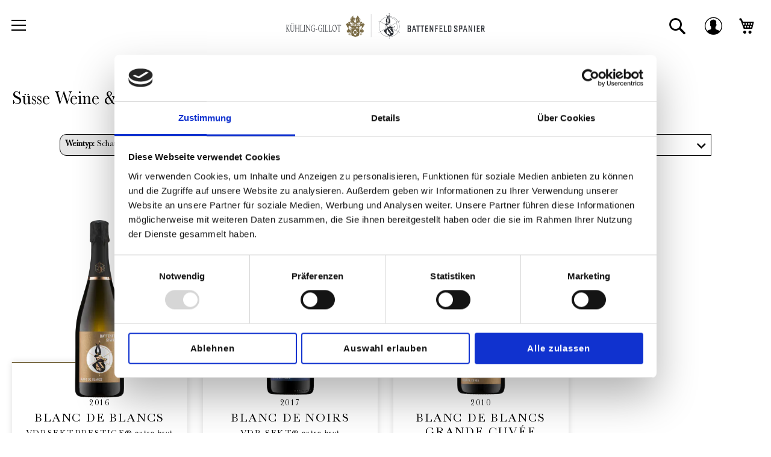

--- FILE ---
content_type: text/html; charset=UTF-8
request_url: https://shop.kuehlingandbattenfeld.com/susse-weine-sekt.html?weintype=38
body_size: 9185
content:
<!doctype html>
<html lang="de">
    <head >
        <script>
    var LOCALE = 'de\u002DDE';
    var BASE_URL = 'https\u003A\u002F\u002Fshop.kuehlingandbattenfeld.com\u002F';
    var require = {
        'baseUrl': 'https\u003A\u002F\u002Fshop.kuehlingandbattenfeld.com\u002Fstatic\u002Fversion1767957028\u002Ffrontend\u002FMedienagenten\u002Fkuehlingandbattenfeld\u002Fde_DE'
    };</script>        <meta charset="utf-8"/>
<meta name="title" content="Süsse Weine &amp; Sekt"/>
<meta name="robots" content="INDEX,FOLLOW"/>
<meta name="viewport" content="width=device-width, initial-scale=1"/>
<meta name="format-detection" content="telephone=no"/>
<meta name="msapplication-config" content="browserconfig.xml"/>
<meta name="msapplication-TileImage" content="https://shop.kuehlingandbattenfeld.com/static/version1767957028/frontend/Medienagenten/kuehlingandbattenfeld/de_DE/Magento_Theme/mstile-150x150.png"/>
<meta name="msapplication-TileColor" content="#9f00a7"/>
<meta name="theme-color" content="#fff"/>
<title>Süsse Weine &amp; Sekt</title>
<link  rel="stylesheet" type="text/css"  media="all" href="https://shop.kuehlingandbattenfeld.com/static/version1767957028/_cache/merged/883018a151a41587b1d84f077b2bf0ef.css" />
<link  rel="stylesheet" type="text/css"  media="screen and (min-width: 768px)" href="https://shop.kuehlingandbattenfeld.com/static/version1767957028/frontend/Medienagenten/kuehlingandbattenfeld/de_DE/css/styles-l.css" />
<link  rel="stylesheet" type="text/css"  media="print" href="https://shop.kuehlingandbattenfeld.com/static/version1767957028/frontend/Medienagenten/kuehlingandbattenfeld/de_DE/css/print.css" />
<link  rel="stylesheet" type="text/css"  rel="stylesheet" type="text/css" href="https://shop.kuehlingandbattenfeld.com/static/version1767957028/frontend/Medienagenten/kuehlingandbattenfeld/de_DE/css/swiper-bundle.min.css" />
<link  rel="icon" type="image/x-icon" href="https://shop.kuehlingandbattenfeld.com/static/version1767957028/frontend/Medienagenten/kuehlingandbattenfeld/de_DE/Magento_Theme/favicon.ico" />
<link  rel="shortcut icon" type="image/x-icon" href="https://shop.kuehlingandbattenfeld.com/static/version1767957028/frontend/Medienagenten/kuehlingandbattenfeld/de_DE/Magento_Theme/favicon.ico" />
<script  type="text/javascript"  src="https://shop.kuehlingandbattenfeld.com/static/version1767957028/frontend/Medienagenten/kuehlingandbattenfeld/de_DE/requirejs/require.min.js"></script>
<script  type="text/javascript"  src="https://shop.kuehlingandbattenfeld.com/static/version1767957028/frontend/Medienagenten/kuehlingandbattenfeld/de_DE/requirejs-min-resolver.min.js"></script>
<script  type="text/javascript"  src="https://shop.kuehlingandbattenfeld.com/static/version1767957028/frontend/Medienagenten/kuehlingandbattenfeld/de_DE/js/bundle/bundle0.min.js"></script>
<script  type="text/javascript"  src="https://shop.kuehlingandbattenfeld.com/static/version1767957028/frontend/Medienagenten/kuehlingandbattenfeld/de_DE/js/bundle/bundle1.min.js"></script>
<script  type="text/javascript"  src="https://shop.kuehlingandbattenfeld.com/static/version1767957028/frontend/Medienagenten/kuehlingandbattenfeld/de_DE/js/bundle/bundle2.min.js"></script>
<script  type="text/javascript"  src="https://shop.kuehlingandbattenfeld.com/static/version1767957028/frontend/Medienagenten/kuehlingandbattenfeld/de_DE/js/bundle/bundle3.min.js"></script>
<script  type="text/javascript"  src="https://shop.kuehlingandbattenfeld.com/static/version1767957028/frontend/Medienagenten/kuehlingandbattenfeld/de_DE/js/bundle/bundle4.min.js"></script>
<script  type="text/javascript"  src="https://shop.kuehlingandbattenfeld.com/static/version1767957028/frontend/Medienagenten/kuehlingandbattenfeld/de_DE/js/bundle/bundle5.min.js"></script>
<script  type="text/javascript"  src="https://shop.kuehlingandbattenfeld.com/static/version1767957028/frontend/Medienagenten/kuehlingandbattenfeld/de_DE/js/bundle/bundle6.min.js"></script>
<script  type="text/javascript"  src="https://shop.kuehlingandbattenfeld.com/static/version1767957028/frontend/Medienagenten/kuehlingandbattenfeld/de_DE/js/bundle/bundle7.min.js"></script>
<script  type="text/javascript"  src="https://shop.kuehlingandbattenfeld.com/static/version1767957028/frontend/Medienagenten/kuehlingandbattenfeld/de_DE/js/bundle/bundle8.min.js"></script>
<script  type="text/javascript"  src="https://shop.kuehlingandbattenfeld.com/static/version1767957028/frontend/Medienagenten/kuehlingandbattenfeld/de_DE/mage/requirejs/static.min.js"></script>
<script  type="text/javascript"  src="https://shop.kuehlingandbattenfeld.com/static/version1767957028/frontend/Medienagenten/kuehlingandbattenfeld/de_DE/mage/requirejs/mixins.min.js"></script>
<script  type="text/javascript"  src="https://shop.kuehlingandbattenfeld.com/static/version1767957028/frontend/Medienagenten/kuehlingandbattenfeld/de_DE/requirejs-config.min.js"></script>
<link rel="preload" as="font" crossorigin="anonymous" href="https://shop.kuehlingandbattenfeld.com/static/version1767957028/frontend/Medienagenten/kuehlingandbattenfeld/de_DE/Magento_Theme/safari-pinned-tab.svg" />
<link  rel="apple-touch-icon" sizes="180x180" href="https://shop.kuehlingandbattenfeld.com/static/version1767957028/frontend/Medienagenten/kuehlingandbattenfeld/de_DE/Magento_Theme/apple-touch-icon.png" />
<link  rel="icon" sizes="16x16" href="https://shop.kuehlingandbattenfeld.com/static/version1767957028/frontend/Medienagenten/kuehlingandbattenfeld/de_DE/Magento_Theme/favicon-16x16.png" />
<link  rel="icon" sizes="32x32" href="https://shop.kuehlingandbattenfeld.com/static/version1767957028/frontend/Medienagenten/kuehlingandbattenfeld/de_DE/Magento_Theme/favicon-32x32.png" />
<link  rel="icon" type="image/png" sizes="192x192" href="https://shop.kuehlingandbattenfeld.com/static/version1767957028/frontend/Medienagenten/kuehlingandbattenfeld/de_DE/Magento_Theme/android-chrome-192x192.png" />
<link  rel="icon" type="image/png" sizes="512x512" href="https://shop.kuehlingandbattenfeld.com/static/version1767957028/frontend/Medienagenten/kuehlingandbattenfeld/de_DE/Magento_Theme/android-chrome-512x512.png" />
<link  rel="manifest" href="https://shop.kuehlingandbattenfeld.com/static/version1767957028/frontend/Medienagenten/kuehlingandbattenfeld/de_DE/Magento_Theme/site.webmanifest" />
<link  rel="canonical" href="https://shop.kuehlingandbattenfeld.com/susse-weine-sekt.html" />
            <script type="text/x-magento-init">
        {
            "*": {
                "Magento_PageCache/js/form-key-provider": {
                    "isPaginationCacheEnabled":
                        0                }
            }
        }
    </script>
<script
            id="Cookiebot"
            data-cfasync="false"
            src="https://consent.cookiebot.com/uc.js"
            data-cbid="730c2d70-3d41-4e8e-8260-367cc36a239f"
            
            type="text/javascript" async></script><script data-cookieconsent="ignore">
        window.dataLayer = window.dataLayer || [];

        function gtag() {
            dataLayer.push(arguments);
        }

        gtag("consent", "default", {
            ad_personalization: "denied",
            ad_storage: "denied",
            ad_user_data: "denied",
            analytics_storage: "denied",
            functionality_storage: "denied",
            personalization_storage: "denied",
            security_storage: "granted",
            wait_for_update: 500,
        });
        gtag("set", "ads_data_redaction", true);
        gtag("set", "url_passthrough", true);
    </script><script type="text&#x2F;javascript">window.cookiebotConfig = {"blockVideosUntilConsent":false};</script>    </head>
    <body data-container="body"
          data-mage-init='{"loaderAjax": {}, "loader": { "icon": "https://shop.kuehlingandbattenfeld.com/static/version1767957028/frontend/Medienagenten/kuehlingandbattenfeld/de_DE/images/loader-2.gif"}}'
        id="html-body" class="page-with-filter page-products categorypath-susse-weine-sekt category-susse-weine-sekt catalog-category-view page-layout-1column">
        

<div class="cookie-status-message" id="cookie-status">
    The store will not work correctly when cookies are disabled.</div>
<script type="text&#x2F;javascript">document.querySelector("#cookie-status").style.display = "none";</script>
<script type="text/x-magento-init">
    {
        "*": {
            "cookieStatus": {}
        }
    }
</script>

<script type="text/x-magento-init">
    {
        "*": {
            "mage/cookies": {
                "expires": null,
                "path": "\u002F",
                "domain": ".shop.kuehlingandbattenfeld.com",
                "secure": true,
                "lifetime": "3600"
            }
        }
    }
</script>
    <noscript>
        <div class="message global noscript">
            <div class="content">
                <p>
                    <strong>JavaScript scheint in Ihrem Browser deaktiviert zu sein.</strong>
                    <span>
                        Um unsere Website in bester Weise zu erfahren, aktivieren Sie Javascript in Ihrem Browser.                    </span>
                </p>
            </div>
        </div>
    </noscript>

<script>
    window.cookiesConfig = window.cookiesConfig || {};
    window.cookiesConfig.secure = true;
</script><script>    require.config({
        map: {
            '*': {
                wysiwygAdapter: 'mage/adminhtml/wysiwyg/tiny_mce/tinymceAdapter'
            }
        }
    });</script><div class="page-wrapper"><header class="page-header"><div class="panel wrapper"><div class="panel header"><ul class="header links"><li><a href="https://shop.kuehlingandbattenfeld.com/customer/account/" id="idFUGdCJiX" >Mein Konto</a></li>    <li class="greet welcome" data-bind="scope: 'customer'">
        <!-- ko if: customer().fullname  -->
        <span class="logged-in"
              data-bind="text: new String('Willkommen, %1!').
              replace('%1', customer().fullname)">
        </span>
        <!-- /ko -->
        <!-- ko ifnot: customer().fullname  -->
        <span class="not-logged-in"
              data-bind="text: 'Standard-Willkommensnachricht!'"></span>
                <!-- /ko -->
    </li>
        <script type="text/x-magento-init">
        {
            "*": {
                "Magento_Ui/js/core/app": {
                    "components": {
                        "customer": {
                            "component": "Magento_Customer/js/view/customer"
                        }
                    }
                }
            }
        }
    </script>
</ul><a class="action skip contentarea"
   href="#contentarea">
    <span>
        Direkt zum Inhalt    </span>
</a>
</div></div><div class="header content"><span data-action="toggle-nav" class="action nav-toggle"><span>Navigation umschalten</span></span>
<a
    class="logo"
    href="https://shop.kuehlingandbattenfeld.com/"
    title=""
    aria-label="store logo">
    <img src="https://shop.kuehlingandbattenfeld.com/static/version1767957028/frontend/Medienagenten/kuehlingandbattenfeld/de_DE/images/logo.svg"
         title=""
         alt=""
            width="170"                />
</a>

<div data-block="minicart" class="minicart-wrapper">
    <a class="action showcart" href="https://shop.kuehlingandbattenfeld.com/checkout/cart/"
       data-bind="scope: 'minicart_content'">
        <span class="text">Mein Warenkorb</span>
        <span class="counter qty empty"
              data-bind="css: { empty: !!getCartParam('summary_count') == false && !isLoading() }, blockLoader: isLoading">
            <span class="counter-number"><!-- ko text: getCartParam('summary_count') --><!-- /ko --></span>
            <span class="counter-label">
            <!-- ko if: getCartParam('summary_count') -->
                <!-- ko text: getCartParam('summary_count') --><!-- /ko -->
                <!-- ko i18n: 'items' --><!-- /ko -->
            <!-- /ko -->
            </span>
        </span>
    </a>
            <div class="block block-minicart"
             data-role="dropdownDialog"
             data-mage-init='{"dropdownDialog":{
                "appendTo":"[data-block=minicart]",
                "triggerTarget":".showcart",
                "timeout": "2000",
                "closeOnMouseLeave": false,
                "closeOnEscape": true,
                "triggerClass":"active",
                "parentClass":"active",
                "buttons":[]}}'>
            <div id="minicart-content-wrapper" data-bind="scope: 'minicart_content'">
                <!-- ko template: getTemplate() --><!-- /ko -->
            </div>
                    </div>
        <script>
        require(['jquery'], function ($) {
            $('[data-block="minicart"]').on('contentLoading', function (event) {
                $('[data-block="minicart"]').on('contentUpdated', function ()  {
                    $('[data-block="minicart"]').find('[data-role="dropdownDialog"]').dropdownDialog("open");
                });
            });
            $('[data-block="minicart"]').on('dropdowndialogopen', function () {
                $("html").addClass("minicart-open");
            });
            $('[data-block="minicart"]').on('dropdowndialogclose', function () {
                $("html").removeClass("minicart-open");
            });
        });
    </script>
    <script>
        window.checkout = {"shoppingCartUrl":"https:\/\/shop.kuehlingandbattenfeld.com\/checkout\/cart\/","checkoutUrl":"https:\/\/shop.kuehlingandbattenfeld.com\/checkout\/","updateItemQtyUrl":"https:\/\/shop.kuehlingandbattenfeld.com\/checkout\/sidebar\/updateItemQty\/","removeItemUrl":"https:\/\/shop.kuehlingandbattenfeld.com\/checkout\/sidebar\/removeItem\/","imageTemplate":"Magento_Catalog\/product\/image_with_borders","baseUrl":"https:\/\/shop.kuehlingandbattenfeld.com\/","minicartMaxItemsVisible":5,"websiteId":"1","maxItemsToDisplay":10,"storeId":"1","storeGroupId":"1","agreementIds":["1","2","3"],"customerLoginUrl":"https:\/\/shop.kuehlingandbattenfeld.com\/customer\/account\/login\/referer\/aHR0cHM6Ly9zaG9wLmt1ZWhsaW5nYW5kYmF0dGVuZmVsZC5jb20vc3Vzc2Utd2VpbmUtc2VrdC5odG1sP3dlaW50eXBlPTM4\/","isRedirectRequired":false,"autocomplete":"off","captcha":{"user_login":{"isCaseSensitive":false,"imageHeight":50,"imageSrc":"","refreshUrl":"https:\/\/shop.kuehlingandbattenfeld.com\/captcha\/refresh\/","isRequired":false,"timestamp":1768550104}}};
    </script>
    <script type="text/x-magento-init">
    {
        "[data-block='minicart']": {
            "Magento_Ui/js/core/app": {"components":{"minicart_content":{"children":{"subtotal.container":{"children":{"subtotal":{"children":{"subtotal.totals":{"config":{"display_cart_subtotal_incl_tax":1,"display_cart_subtotal_excl_tax":0,"template":"Magento_Tax\/checkout\/minicart\/subtotal\/totals"},"children":{"subtotal.totals.msrp":{"component":"Magento_Msrp\/js\/view\/checkout\/minicart\/subtotal\/totals","config":{"displayArea":"minicart-subtotal-hidden","template":"Magento_Msrp\/checkout\/minicart\/subtotal\/totals"}}},"component":"Magento_Tax\/js\/view\/checkout\/minicart\/subtotal\/totals"}},"component":"uiComponent","config":{"template":"Magento_Checkout\/minicart\/subtotal"}}},"component":"uiComponent","config":{"displayArea":"subtotalContainer"}},"item.renderer":{"component":"Magento_Checkout\/js\/view\/cart-item-renderer","config":{"displayArea":"defaultRenderer","template":"Magento_Checkout\/minicart\/item\/default"},"children":{"item.image":{"component":"Magento_Catalog\/js\/view\/image","config":{"template":"Magento_Catalog\/product\/image","displayArea":"itemImage"}},"checkout.cart.item.price.sidebar":{"component":"uiComponent","config":{"template":"Magento_Checkout\/minicart\/item\/price","displayArea":"priceSidebar"}}}},"extra_info":{"component":"uiComponent","config":{"displayArea":"extraInfo"}},"promotion":{"component":"uiComponent","config":{"displayArea":"promotion"}}},"config":{"itemRenderer":{"default":"defaultRenderer","simple":"defaultRenderer","virtual":"defaultRenderer"},"template":"Magento_Checkout\/minicart\/content"},"component":"Magento_Checkout\/js\/view\/minicart"}},"types":[]}        },
        "*": {
            "Magento_Ui/js/block-loader": "https\u003A\u002F\u002Fshop.kuehlingandbattenfeld.com\u002Fstatic\u002Fversion1767957028\u002Ffrontend\u002FMedienagenten\u002Fkuehlingandbattenfeld\u002Fde_DE\u002Fimages\u002Floader\u002D1.gif"
        }
    }
    </script>
</div>


<div class="customer-account-icon-wrapper">
    <a href="https://shop.kuehlingandbattenfeld.com/customer/account/" class="customer-account-link"><span class="customer-account-icon"></span></a>
</div>
<div class="block block-search">
    <div class="block block-title"><strong>Suche</strong></div>
    <div class="block block-content">
        <form class="form minisearch" id="search_mini_form"
              action="https://shop.kuehlingandbattenfeld.com/catalogsearch/result/" method="get">
                        <div class="field search">
                <label class="label" for="search" data-role="minisearch-label">
                    <span>Suche</span>
                </label>
                <div class="control">
                    <input id="search"
                           data-mage-init='{
                            "quickSearch": {
                                "formSelector": "#search_mini_form",
                                "url": "https://shop.kuehlingandbattenfeld.com/search/ajax/suggest/",
                                "destinationSelector": "#search_autocomplete",
                                "minSearchLength": "3"
                            }
                        }'
                           type="text"
                           name="q"
                           value=""
                           placeholder="Suchen"
                           class="input-text"
                           maxlength="128"
                           role="combobox"
                           aria-haspopup="false"
                           aria-autocomplete="both"
                           autocomplete="off"
                           aria-expanded="false"/>
                    <div id="search_autocomplete" class="search-autocomplete"></div>
                                    </div>
            </div>
            <div class="actions">
                <button type="submit"
                        title="Suche"
                        class="action search"
                        aria-label="Search"
                >
                    <span>Suche</span>
                </button>
            </div>
        </form>
    </div>
</div>
</div></header>    <div class="sections nav-sections">
        <span class="action nav-toggle hamburgermenu-only-closer" data-action="toggle-nav"></span>
                <div class="section-items nav-sections-items"
             data-mage-init='{"tabs":{"openedState":"active"}}'>
                                            <div class="section-item-title nav-sections-item-title"
                     data-role="collapsible">
                    <a class="nav-sections-item-switch"
                       data-toggle="switch" href="#store.menu">
                        Menü                    </a>
                </div>
                <div class="section-item-content nav-sections-item-content"
                     id="store.menu"
                     data-role="content">
                    
<nav class="navigation" data-action="navigation">
    <ul data-mage-init='{"menu":{"responsive":true, "expanded":true, "position":{"my":"left top","at":"left bottom"}}}'>
        <li  class="level0 nav-1 category-item first level-top"><a href="https://shop.kuehlingandbattenfeld.com/alle-weine.html"  class="level-top" ><span>Alle Weine</span></a></li><li  class="level0 nav-2 category-item level-top"><a href="https://shop.kuehlingandbattenfeld.com/probierpakete.html"  class="level-top" ><span>Probierpakete</span></a></li><li  class="level0 nav-3 category-item level-top"><a href="https://shop.kuehlingandbattenfeld.com/gutsweine.html"  class="level-top" ><span>Gutsweine</span></a></li><li  class="level0 nav-4 category-item level-top"><a href="https://shop.kuehlingandbattenfeld.com/reserve.html"  class="level-top" ><span>Réserve-Weine</span></a></li><li  class="level0 nav-5 category-item level-top"><a href="https://shop.kuehlingandbattenfeld.com/ortsweine.html"  class="level-top" ><span>Ortsweine - Burgunder</span></a></li><li  class="level0 nav-6 category-item level-top"><a href="https://shop.kuehlingandbattenfeld.com/aus-ersten-lagen.html"  class="level-top" ><span>Aus Ersten Lagen</span></a></li><li  class="level0 nav-7 category-item level-top"><a href="https://shop.kuehlingandbattenfeld.com/grosse-gewachse.html"  class="level-top" ><span>Grosse Gewächse</span></a></li><li  class="level0 nav-8 category-item level-top"><a href="https://shop.kuehlingandbattenfeld.com/treasure-collection.html"  class="level-top" ><span>Treasure collection</span></a></li><li  class="level0 nav-9 category-item level-top"><a href="https://shop.kuehlingandbattenfeld.com/suessweine.html"  class="level-top" ><span>Süßweine</span></a></li><li  class="level0 nav-10 category-item level-top"><a href="https://shop.kuehlingandbattenfeld.com/sekt-prestige.html"  class="level-top" ><span>Sekt Prestige</span></a></li><li  class="level0 nav-11 category-item level-top"><a href="https://shop.kuehlingandbattenfeld.com/hase-by-gillot.html"  class="level-top" ><span>by Gillot HASE</span></a></li><li  class="level0 nav-12 category-item last level-top"><a href="https://shop.kuehlingandbattenfeld.com/winzer-adventskalender.html"  class="level-top" ><span>UNSER WEIHNACHTSMENÜ mit den KORRESPONDIERENDEN WEINEN</span></a></li>            </ul>
</nav>
<div class="ma-legal-links"><ul><li><a href="https://shop.kuehlingandbattenfeld.com/datenschutz/" id="iddTO03tFp" >Datenschutz</a></li><li><a href="https://shop.kuehlingandbattenfeld.com/impressum/" id="idq6hsNNPK" >Impressum</a></li></ul></div>                </div>
                                            <div class="section-item-title nav-sections-item-title"
                     data-role="collapsible">
                    <a class="nav-sections-item-switch"
                       data-toggle="switch" href="#store.links">
                        Konto                    </a>
                </div>
                <div class="section-item-content nav-sections-item-content"
                     id="store.links"
                     data-role="content">
                    <!-- Account links -->                </div>
                                    </div>
    </div>
<main id="maincontent" class="page-main"><a id="contentarea" tabindex="-1"></a>
<div class="page messages"><div data-placeholder="messages"></div>
<div data-bind="scope: 'messages'">
    <!-- ko if: cookieMessagesObservable() && cookieMessagesObservable().length > 0 -->
    <div aria-atomic="true" role="alert" class="messages" data-bind="foreach: {
        data: cookieMessagesObservable(), as: 'message'
    }">
        <div data-bind="attr: {
            class: 'message-' + message.type + ' ' + message.type + ' message',
            'data-ui-id': 'message-' + message.type
        }">
            <div data-bind="html: $parent.prepareMessageForHtml(message.text)"></div>
        </div>
    </div>
    <!-- /ko -->

    <div aria-atomic="true" role="alert" class="messages" data-bind="foreach: {
        data: messages().messages, as: 'message'
    }, afterRender: purgeMessages">
        <div data-bind="attr: {
            class: 'message-' + message.type + ' ' + message.type + ' message',
            'data-ui-id': 'message-' + message.type
        }">
            <div data-bind="html: $parent.prepareMessageForHtml(message.text)"></div>
        </div>
    </div>
</div>

<script type="text/x-magento-init">
    {
        "*": {
            "Magento_Ui/js/core/app": {
                "components": {
                        "messages": {
                            "component": "Magento_Theme/js/view/messages"
                        }
                    }
                }
            }
    }
</script>
</div><div class="columns"><div class="column main"><div class="page-title-wrapper">
    <h1 class="page-title"
         id="page-title-heading"                     aria-labelledby="page-title-heading toolbar-amount"
        >
        <span class="base" data-ui-id="page-title-wrapper" >Süsse Weine &amp; Sekt </span>    </h1>
    </div>
<input name="form_key" type="hidden" value="vJl0MBvO2FrR628X" /><div id="authenticationPopup" data-bind="scope:'authenticationPopup', style: {display: 'none'}">
        <script>window.authenticationPopup = {"autocomplete":"off","customerRegisterUrl":"https:\/\/shop.kuehlingandbattenfeld.com\/customer\/account\/create\/","customerForgotPasswordUrl":"https:\/\/shop.kuehlingandbattenfeld.com\/customer\/account\/forgotpassword\/","baseUrl":"https:\/\/shop.kuehlingandbattenfeld.com\/","customerLoginUrl":"https:\/\/shop.kuehlingandbattenfeld.com\/customer\/ajax\/login\/"}</script>    <!-- ko template: getTemplate() --><!-- /ko -->
        <script type="text/x-magento-init">
        {
            "#authenticationPopup": {
                "Magento_Ui/js/core/app": {"components":{"authenticationPopup":{"component":"Magento_Customer\/js\/view\/authentication-popup","children":{"messages":{"component":"Magento_Ui\/js\/view\/messages","displayArea":"messages"},"captcha":{"component":"Magento_Captcha\/js\/view\/checkout\/loginCaptcha","displayArea":"additional-login-form-fields","formId":"user_login","configSource":"checkout"}}}}}            },
            "*": {
                "Magento_Ui/js/block-loader": "https\u003A\u002F\u002Fshop.kuehlingandbattenfeld.com\u002Fstatic\u002Fversion1767957028\u002Ffrontend\u002FMedienagenten\u002Fkuehlingandbattenfeld\u002Fde_DE\u002Fimages\u002Floader\u002D1.gif"
                            }
        }
    </script>
</div>
<script type="text/x-magento-init">
    {
        "*": {
            "Magento_Customer/js/section-config": {
                "sections": {"stores\/store\/switch":["*"],"stores\/store\/switchrequest":["*"],"directory\/currency\/switch":["*"],"*":["messages"],"customer\/account\/logout":["*","recently_viewed_product","recently_compared_product","persistent"],"customer\/account\/loginpost":["*"],"customer\/account\/createpost":["*"],"customer\/account\/editpost":["*"],"customer\/ajax\/login":["checkout-data","cart","captcha"],"catalog\/product_compare\/add":["compare-products"],"catalog\/product_compare\/remove":["compare-products"],"catalog\/product_compare\/clear":["compare-products"],"sales\/guest\/reorder":["cart"],"sales\/order\/reorder":["cart"],"checkout\/cart\/add":["cart","directory-data"],"checkout\/cart\/delete":["cart"],"checkout\/cart\/updatepost":["cart"],"checkout\/cart\/updateitemoptions":["cart"],"checkout\/cart\/couponpost":["cart"],"checkout\/cart\/estimatepost":["cart"],"checkout\/cart\/estimateupdatepost":["cart"],"checkout\/onepage\/saveorder":["cart","checkout-data","last-ordered-items"],"checkout\/sidebar\/removeitem":["cart"],"checkout\/sidebar\/updateitemqty":["cart"],"rest\/*\/v1\/carts\/*\/payment-information":["cart","last-ordered-items","captcha","instant-purchase"],"rest\/*\/v1\/guest-carts\/*\/payment-information":["cart","captcha"],"rest\/*\/v1\/guest-carts\/*\/selected-payment-method":["cart","checkout-data"],"rest\/*\/v1\/carts\/*\/selected-payment-method":["cart","checkout-data","instant-purchase"],"customer\/address\/*":["instant-purchase"],"customer\/account\/*":["instant-purchase"],"vault\/cards\/deleteaction":["instant-purchase"],"multishipping\/checkout\/overviewpost":["cart"],"paypal\/express\/placeorder":["cart","checkout-data"],"paypal\/payflowexpress\/placeorder":["cart","checkout-data"],"paypal\/express\/onauthorization":["cart","checkout-data"],"persistent\/index\/unsetcookie":["persistent"],"review\/product\/post":["review"],"paymentservicespaypal\/smartbuttons\/placeorder":["cart","checkout-data"],"paymentservicespaypal\/smartbuttons\/cancel":["cart","checkout-data"],"wishlist\/index\/add":["wishlist"],"wishlist\/index\/remove":["wishlist"],"wishlist\/index\/updateitemoptions":["wishlist"],"wishlist\/index\/update":["wishlist"],"wishlist\/index\/cart":["wishlist","cart"],"wishlist\/index\/fromcart":["wishlist","cart"],"wishlist\/index\/allcart":["wishlist","cart"],"wishlist\/shared\/allcart":["wishlist","cart"],"wishlist\/shared\/cart":["cart"],"braintree\/paypal\/placeorder":["cart","checkout-data"],"braintree\/googlepay\/placeorder":["cart","checkout-data"]},
                "clientSideSections": ["checkout-data","cart-data"],
                "baseUrls": ["https:\/\/shop.kuehlingandbattenfeld.com\/"],
                "sectionNames": ["messages","customer","compare-products","last-ordered-items","cart","directory-data","captcha","instant-purchase","loggedAsCustomer","persistent","review","payments","wishlist","recently_viewed_product","recently_compared_product","product_data_storage","paypal-billing-agreement"]            }
        }
    }
</script>
<script type="text/x-magento-init">
    {
        "*": {
            "Magento_Customer/js/customer-data": {
                "sectionLoadUrl": "https\u003A\u002F\u002Fshop.kuehlingandbattenfeld.com\u002Fcustomer\u002Fsection\u002Fload\u002F",
                "expirableSectionLifetime": 60,
                "expirableSectionNames": ["cart","persistent"],
                "cookieLifeTime": "3600",
                "cookieDomain": "shop.kuehlingandbattenfeld.com",
                "updateSessionUrl": "https\u003A\u002F\u002Fshop.kuehlingandbattenfeld.com\u002Fcustomer\u002Faccount\u002FupdateSession\u002F",
                "isLoggedIn": ""
            }
        }
    }
</script>
<script type="text/x-magento-init">
    {
        "*": {
            "Magento_Customer/js/invalidation-processor": {
                "invalidationRules": {
                    "website-rule": {
                        "Magento_Customer/js/invalidation-rules/website-rule": {
                            "scopeConfig": {
                                "websiteId": "1"
                            }
                        }
                    }
                }
            }
        }
    }
</script>
<script type="text/x-magento-init">
    {
        "body": {
            "pageCache": {"url":"https:\/\/shop.kuehlingandbattenfeld.com\/page_cache\/block\/render\/id\/15\/?weintype=38","handles":["default","catalog_category_view","catalog_category_view_type_layered","catalog_category_view_type_layered_without_children","catalog_category_view_displaymode_products","catalog_category_view_id_15"],"originalRequest":{"route":"catalog","controller":"category","action":"view","uri":"\/susse-weine-sekt.html?weintype=38"},"versionCookieName":"private_content_version"}        }
    }
</script>

    <div class="block filternav-wrapper clearfix">
        <div class="block-title filter-title">
            <strong>Einkaufen nach</strong>
        </div>
        <div class="block-content filter-content filternav">
         <div class="filter-options filters" id="narrow-by-list">
                            <div class="filter active-filter">

                                    <a class="action remove" href="https://shop.kuehlingandbattenfeld.com/susse-weine-sekt.html"
                       title="Entfernen: Weintyp Schaumwein">
                    <div class="filter-label filter-options-title filter-head_active">Weintyp:
                <span class="filter-value">Schaumwein</span>
                                            <svg class="icon_close" xmlns="http://www.w3.org/2000/svg" viewBox="0 0 320 512"><!--! Font Awesome Pro 6.1.1 by @fontawesome - https://fontawesome.com License - https://fontawesome.com/license (Commercial License) Copyright 2022 Fonticons, Inc. --><path d="M310.6 361.4c12.5 12.5 12.5 32.75 0 45.25C304.4 412.9 296.2 416 288 416s-16.38-3.125-22.62-9.375L160 301.3L54.63 406.6C48.38 412.9 40.19 416 32 416S15.63 412.9 9.375 406.6c-12.5-12.5-12.5-32.75 0-45.25l105.4-105.4L9.375 150.6c-12.5-12.5-12.5-32.75 0-45.25s32.75-12.5 45.25 0L160 210.8l105.4-105.4c12.5-12.5 32.75-12.5 45.25 0s12.5 32.75 0 45.25l-105.4 105.4L310.6 361.4z" fill="currentColor"/></svg></div>
                    </a>
                       </div> 
                                                                                                                                                                                           <div class="filter-button filter" id="filter-0">
                               <div role="heading" aria-level="3" class="filter-options-title filter-head">
                                   Manufacturer                                   <svg class="icon" viewBox="0 0 17 11" xmlns="http://www.w3.org/2000/svg">
                                       <path d="m14.765.001 1.95 1.95-8.357 8.357-8.358-8.357 1.95-1.95 6.407 6.407 6.408-6.407z"></path>
                                   </svg>
                               </div>
                               <div class="filter-options-content filter-parts">
                                   
    <ol class="items">
                    <li class="item">
                                    <a href="https://shop.kuehlingandbattenfeld.com/susse-weine-sekt.html?manufacturer=42&amp;weintype=38" rel="nofollow">
                        BattenfeldSpanier                                                    <span class="count">
                                1                                <span class="filter-count-label">
                                                                            Artikel                                                                    </span>
                            </span>
                                            </a>
                            </li>
            </ol>
                               </div>
                           </div>
                                                                                                                                                                                                                                        <div class="filter-button filter" id="filter-1">
                               <div role="heading" aria-level="3" class="filter-options-title filter-head">
                                   Geschmack                                   <svg class="icon" viewBox="0 0 17 11" xmlns="http://www.w3.org/2000/svg">
                                       <path d="m14.765.001 1.95 1.95-8.357 8.357-8.358-8.357 1.95-1.95 6.407 6.407 6.408-6.407z"></path>
                                   </svg>
                               </div>
                               <div class="filter-options-content filter-parts">
                                   
    <ol class="items">
                    <li class="item">
                                    <a href="https://shop.kuehlingandbattenfeld.com/susse-weine-sekt.html?ausbau=34&amp;weintype=38" rel="nofollow">
                        extra brut                                                    <span class="count">
                                2                                <span class="filter-count-label">
                                                                            Artikel                                                                    </span>
                            </span>
                                            </a>
                            </li>
            </ol>
                               </div>
                           </div>
                                                                                                                                       </div>
        </div>
    </div>
                <div class="toolbar toolbar-products" data-mage-init='{"productListToolbarForm":{"mode":"product_list_mode","direction":"product_list_dir","order":"product_list_order","limit":"product_list_limit","modeDefault":"grid","directionDefault":"asc","orderDefault":"position","limitDefault":10000,"url":"https:\/\/shop.kuehlingandbattenfeld.com\/susse-weine-sekt.html?weintype=38","formKey":"vJl0MBvO2FrR628X","post":false}}'>
                                        <div class="modes">
                    </div>
                        <p class="toolbar-amount" id="toolbar-amount">
            <span class="toolbar-number">3</span> Artikel    </p>
                            <div class="toolbar-sorter sorter">
    <label class="sorter-label" for="sorter">Sortieren nach</label>
    <select id="sorter" data-role="sorter" class="sorter-options">
                    <option value="position"
                                    selected="selected"
                                >
                Position            </option>
                    <option value="name"
                                >
                Produktname            </option>
                    <option value="price"
                                >
                Preis            </option>
            </select>
            <a title="In&#x20;absteigender&#x20;Reihenfolge"
           href="#"
           class="action sorter-action sort-asc"
           data-role="direction-switcher"
           data-value="desc">
            <span>In absteigender Reihenfolge</span>
        </a>
    </div>
                        </div>
            <div class="products wrapper grid products-grid">
                <ol class="products list items product-items">
                                                        <li class="item product product-item">
                <div class="product-item-info Battenfeld-Spanier" data-container="product-grid">
                                        <div class="flags">
    <div class="flag freihaus"></div>
    <div class="flag bs"></div>
    <div class="flag kg"></div>
    <div class="flag tc"></div>
</div>
                    <div class="product details product-item-details">
                                                                        <a href="https://shop.kuehlingandbattenfeld.com/blanc-de-blancs-2012.html" class="product photo product-item-photo" tabindex="-1">
                                    <picture class="product-image-photo"><source type="image/webp" srcset="https://shop.kuehlingandbattenfeld.com/media/catalog/product/cache/38adbce69c3051fba20a17f7d7c63968/2/0/2015-sekt-blanc-de-blancs_1.webp"><img class="product-image-photo" itemprop="image" src="https://shop.kuehlingandbattenfeld.com/media/catalog/product/cache/38adbce69c3051fba20a17f7d7c63968/2/0/2015-sekt-blanc-de-blancs_1.png" width="" height="" alt="BLANC DE BLANCS " loading="lazy" /></picture>
                        </a>

                        <div class="product-title-block-in-list">
    <span itemprop="productionDate" class="jahrgang">2016</span>
    <span itemprop="name" class="product name product-item-name"><a itemprop="url" class="product-item-link"
                                                      href="https://shop.kuehlingandbattenfeld.com/blanc-de-blancs-2012.html">BLANC DE BLANCS </a></span><br>
                                            <span class="titelzusatz">VDP.SEKT.PRESTIGE®</span>
                          <span class="geschmack">extra brut</span>
            <p class="biostandard">DE-ÖKO-006</p>
        </div>




                        <div class="price-and-tocart">
                            <div class="block-weindaten volume">
    <span class="weindaten-label volume-label">Inhalt: </span><span class="weindaten volume-data">0,75 l</span>
    <span class="weindaten baseprice set-comma-after">(60,00 €/1 l)</span>
    <span class="weindaten sulfit set-comma-after">enthält Sulfite</span>
    <span class="no-wrap"><span class="weindaten-label alcohol-label">Alkoholgehalt: </span><span class="weindaten alcohol ">12,5 % vol</span></span>
        </div>
                            <div class="price-box price-final_price" data-role="priceBox" data-product-id="152" data-price-box="product-id-152">    <span class="price-container price-final_price&#x20;tax&#x20;weee">
        <span  id="product-price-152"                data-price-amount="45"
        data-price-type="finalPrice"
        class="price-wrapper "
    ><span class="price">45,00 €</span></span>
                <meta itemprop="price" content="45" />
        <meta itemprop="priceCurrency" content="EUR" />
    </span>

</div><div class="price-details">
                                        <span class="tax-details">Inkl. 19% MwSt.<span class="tax-separator">, </span><span class="shipping-cost-details">exkl. <a href="https://shop.kuehlingandbattenfeld.com/lieferung">Versandkosten</a></span></span>
                        </div>

                            <div class="product-item-inner">
                                <div class="product actions product-item-actions">
                                    <div class="actions-primary">
                                                                                                                                <form data-role="tocart-form" data-product-sku="2821-2016" action="https://shop.kuehlingandbattenfeld.com/checkout/cart/add/uenc/aHR0cHM6Ly9zaG9wLmt1ZWhsaW5nYW5kYmF0dGVuZmVsZC5jb20vc3Vzc2Utd2VpbmUtc2VrdC5odG1sP3dlaW50eXBlPTM4/product/152/" method="post">
                                                <input type="hidden" name="product" value="152">
                                                <input type="hidden" name="uenc" value="[base64]">
                                                <input name="form_key" type="hidden" value="vJl0MBvO2FrR628X" />                                                <div class="box-tocart">
                                                    <div class="field qty">
                                                        <label for="qty" class="label">Anzahl</label>
                                                        <input type="number"
                                                               name="qty"
                                                               id="qty-152"
                                                               maxlength="12"
                                                               value="1"
                                                               title="Anzahl" class="input-text qty"
                                                               data-validate="null"
                                                               />
                                                    </div>
                                                    <div class="actions">
                                                        <button type="submit"
                                                                title="In den Warenkorb"
                                                                class="action tocart primary">
                                                            <span class="cart-symbol">+</span>
                                                        </button>
                                                    </div>
                                                </div>
                                            </form>
                                                                            </div>
                                </div>

                            </div>
                        </div>                     </div>
                </div>
                                                </li><li class="item product product-item">
                <div class="product-item-info Battenfeld-Spanier" data-container="product-grid">
                                        <div class="flags">
    <div class="flag freihaus"></div>
    <div class="flag bs"></div>
    <div class="flag kg"></div>
    <div class="flag tc"></div>
</div>
                    <div class="product details product-item-details">
                                                                        <a href="https://shop.kuehlingandbattenfeld.com/blanc-de-noirs.html" class="product photo product-item-photo" tabindex="-1">
                                    <picture class="product-image-photo"><source type="image/webp" srcset="https://shop.kuehlingandbattenfeld.com/media/catalog/product/cache/38adbce69c3051fba20a17f7d7c63968/2/0/2017-sekt-blanc-de-noirs_2.webp"><img class="product-image-photo" itemprop="image" src="https://shop.kuehlingandbattenfeld.com/media/catalog/product/cache/38adbce69c3051fba20a17f7d7c63968/2/0/2017-sekt-blanc-de-noirs_2.png" width="" height="" alt="BLANC DE NOIRS" loading="lazy" /></picture>
                        </a>

                        <div class="product-title-block-in-list">
    <span itemprop="productionDate" class="jahrgang">2017</span>
    <span itemprop="name" class="product name product-item-name"><a itemprop="url" class="product-item-link"
                                                      href="https://shop.kuehlingandbattenfeld.com/blanc-de-noirs.html">BLANC DE NOIRS</a></span><br>
                                            <span class="titelzusatz">VDP. Sekt®</span>
                          <span class="geschmack">extra brut</span>
            <p class="biostandard">DE-ÖKO-006</p>
        </div>




                        <div class="price-and-tocart">
                            <div class="block-weindaten volume">
    <span class="weindaten-label volume-label">Inhalt: </span><span class="weindaten volume-data">0,75 L</span>
    <span class="weindaten baseprice set-comma-after">(38,00 €/1 L)</span>
    <span class="weindaten sulfit set-comma-after">enthält Sulfite</span>
    <span class="no-wrap"><span class="weindaten-label alcohol-label">Alkoholgehalt: </span><span class="weindaten alcohol set-comma-after">12 % vol</span></span>
            <span class="no-wrap"><span class="weindaten-label saeure-label">Säure: </span><span class="weindaten saeure set-comma-after">7 g/l</span></span>
                <span class="no-wrap"><span class="weindaten-label restsuesse-label">Restsüße: </span><span class="weindaten restsuesse">2 g/l</span></span>
    </div>
                            <div class="price-box price-final_price" data-role="priceBox" data-product-id="203" data-price-box="product-id-203">    <span class="price-container price-final_price&#x20;tax&#x20;weee">
        <span  id="product-price-203"                data-price-amount="28.5"
        data-price-type="finalPrice"
        class="price-wrapper "
    ><span class="price">28,50 €</span></span>
                <meta itemprop="price" content="28.5" />
        <meta itemprop="priceCurrency" content="EUR" />
    </span>

</div><div class="price-details">
                                        <span class="tax-details">Inkl. 19% MwSt.<span class="tax-separator">, </span><span class="shipping-cost-details">exkl. <a href="https://shop.kuehlingandbattenfeld.com/lieferung">Versandkosten</a></span></span>
                        </div>

                            <div class="product-item-inner">
                                <div class="product actions product-item-actions">
                                    <div class="actions-primary">
                                                                                                                                <form data-role="tocart-form" data-product-sku="2822-2017" action="https://shop.kuehlingandbattenfeld.com/checkout/cart/add/uenc/aHR0cHM6Ly9zaG9wLmt1ZWhsaW5nYW5kYmF0dGVuZmVsZC5jb20vc3Vzc2Utd2VpbmUtc2VrdC5odG1sP3dlaW50eXBlPTM4/product/203/" method="post">
                                                <input type="hidden" name="product" value="203">
                                                <input type="hidden" name="uenc" value="[base64]">
                                                <input name="form_key" type="hidden" value="vJl0MBvO2FrR628X" />                                                <div class="box-tocart">
                                                    <div class="field qty">
                                                        <label for="qty" class="label">Anzahl</label>
                                                        <input type="number"
                                                               name="qty"
                                                               id="qty-203"
                                                               maxlength="12"
                                                               value="1"
                                                               title="Anzahl" class="input-text qty"
                                                               data-validate="null"
                                                               />
                                                    </div>
                                                    <div class="actions">
                                                        <button type="submit"
                                                                title="In den Warenkorb"
                                                                class="action tocart primary">
                                                            <span class="cart-symbol">+</span>
                                                        </button>
                                                    </div>
                                                </div>
                                            </form>
                                                                            </div>
                                </div>

                            </div>
                        </div>                     </div>
                </div>
                                                </li><li class="item product product-item">
                <div class="product-item-info Battenfeld-Spanier" data-container="product-grid">
                                        <div class="flags">
    <div class="flag freihaus"></div>
    <div class="flag bs"></div>
    <div class="flag kg"></div>
    <div class="flag tc"></div>
</div>
                    <div class="product details product-item-details">
                                                                        <a href="https://shop.kuehlingandbattenfeld.com/blanc-de-blanc-grande-cuvee.html" class="product photo product-item-photo" tabindex="-1">
                                    <picture class="product-image-photo"><source type="image/webp" srcset="https://shop.kuehlingandbattenfeld.com/media/catalog/product/cache/38adbce69c3051fba20a17f7d7c63968/2/0/2010-sekt-grande-cuvee_2.webp"><img class="product-image-photo" itemprop="image" src="https://shop.kuehlingandbattenfeld.com/media/catalog/product/cache/38adbce69c3051fba20a17f7d7c63968/2/0/2010-sekt-grande-cuvee_2.png" width="" height="" alt="Blanc de Blancs Grande Cuvée Extra Brut" loading="lazy" /></picture>
                        </a>

                        <div class="product-title-block-in-list">
    <span itemprop="productionDate" class="jahrgang">2010</span>
    <span itemprop="name" class="product name product-item-name"><a itemprop="url" class="product-item-link"
                                                      href="https://shop.kuehlingandbattenfeld.com/blanc-de-blanc-grande-cuvee.html">Blanc de Blancs Grande Cuvée Extra Brut</a></span><br>
                                            <span class="titelzusatz">VDP. Sekt Prestige®</span>
                          <span class="geschmack"></span>
            <p class="biostandard">DE-ÖKO-006</p>
        </div>




                        <div class="price-and-tocart">
                            <div class="block-weindaten volume">
    <span class="weindaten-label volume-label">Inhalt: </span><span class="weindaten volume-data">0,75 L</span>
    <span class="weindaten baseprice set-comma-after">(100,00 €/1 L)</span>
    <span class="no-wrap"><span class="weindaten-label alcohol-label">Alkoholgehalt: </span><span class="weindaten alcohol set-comma-after">12 % vol</span></span>
            <span class="no-wrap"><span class="weindaten-label saeure-label">Säure: </span><span class="weindaten saeure set-comma-after">7,8 g/l</span></span>
                <span class="no-wrap"><span class="weindaten-label restsuesse-label">Restsüße: </span><span class="weindaten restsuesse">2,2 g/l</span></span>
    </div>
                            <div class="price-box price-final_price" data-role="priceBox" data-product-id="204" data-price-box="product-id-204">    <span class="price-container price-final_price&#x20;tax&#x20;weee">
        <span  id="product-price-204"                data-price-amount="75"
        data-price-type="finalPrice"
        class="price-wrapper "
    ><span class="price">75,00 €</span></span>
                <meta itemprop="price" content="75" />
        <meta itemprop="priceCurrency" content="EUR" />
    </span>

</div><div class="price-details">
                                        <span class="tax-details">Inkl. 19% MwSt.<span class="tax-separator">, </span><span class="shipping-cost-details">exkl. <a href="https://shop.kuehlingandbattenfeld.com/lieferung">Versandkosten</a></span></span>
                        </div>

                            <div class="product-item-inner">
                                <div class="product actions product-item-actions">
                                    <div class="actions-primary">
                                                                                                                                <form data-role="tocart-form" data-product-sku="2823-2010" action="https://shop.kuehlingandbattenfeld.com/checkout/cart/add/uenc/aHR0cHM6Ly9zaG9wLmt1ZWhsaW5nYW5kYmF0dGVuZmVsZC5jb20vc3Vzc2Utd2VpbmUtc2VrdC5odG1sP3dlaW50eXBlPTM4/product/204/" method="post">
                                                <input type="hidden" name="product" value="204">
                                                <input type="hidden" name="uenc" value="[base64]">
                                                <input name="form_key" type="hidden" value="vJl0MBvO2FrR628X" />                                                <div class="box-tocart">
                                                    <div class="field qty">
                                                        <label for="qty" class="label">Anzahl</label>
                                                        <input type="number"
                                                               name="qty"
                                                               id="qty-204"
                                                               maxlength="12"
                                                               value="1"
                                                               title="Anzahl" class="input-text qty"
                                                               data-validate="null"
                                                               />
                                                    </div>
                                                    <div class="actions">
                                                        <button type="submit"
                                                                title="In den Warenkorb"
                                                                class="action tocart primary">
                                                            <span class="cart-symbol">+</span>
                                                        </button>
                                                    </div>
                                                </div>
                                            </form>
                                                                            </div>
                                </div>

                            </div>
                        </div>                     </div>
                </div>
                </li>        </ol>
    </div>
            <div class="toolbar toolbar-products" data-mage-init='{"productListToolbarForm":{"mode":"product_list_mode","direction":"product_list_dir","order":"product_list_order","limit":"product_list_limit","modeDefault":"grid","directionDefault":"asc","orderDefault":"position","limitDefault":10000,"url":"https:\/\/shop.kuehlingandbattenfeld.com\/susse-weine-sekt.html?weintype=38","formKey":"vJl0MBvO2FrR628X","post":false}}'>
                                        <div class="modes">
                    </div>
                        <p class="toolbar-amount" id="toolbar-amount">
            <span class="toolbar-number">3</span> Artikel    </p>
                            <div class="toolbar-sorter sorter">
    <label class="sorter-label" for="sorter">Sortieren nach</label>
    <select id="sorter" data-role="sorter" class="sorter-options">
                    <option value="position"
                                    selected="selected"
                                >
                Position            </option>
                    <option value="name"
                                >
                Produktname            </option>
                    <option value="price"
                                >
                Preis            </option>
            </select>
            <a title="In&#x20;absteigender&#x20;Reihenfolge"
           href="#"
           class="action sorter-action sort-asc"
           data-role="direction-switcher"
           data-value="desc">
            <span>In absteigender Reihenfolge</span>
        </a>
    </div>
                        </div>
            <script type="text/x-magento-init">
        {
            "[data-role=tocart-form], .form.map.checkout": {
                "catalogAddToCart": {
                   "addToCartButtonTextAdded": "+",
                   "addToCartButtonTextDefault": "+",
                   "addToCartButtonTextWhileAdding": "+"
                }
            }
        }
        </script>
    <script type="text/x-magento-init">
    {
        "body": {
            "requireCookie": {"noCookieUrl":"https:\/\/shop.kuehlingandbattenfeld.com\/cookie\/index\/noCookies\/","triggers":[".action.towishlist"],"isRedirectCmsPage":true}        }
    }
</script>
</div></div></main><footer class="page-footer"><div class="footer-columns"><div class="footer-column-1"><ul class="footer links"><div class="headline">Rechtliches</div><li><a href="https://shop.kuehlingandbattenfeld.com/datenschutz/" id="idMfT6gH01" >Datenschutz</a></li><li><a href="https://shop.kuehlingandbattenfeld.com/lieferung/" id="idGuqRRz7c" >Liefer- &amp; Zahlungsbedingungen</a></li><li><a href="https://shop.kuehlingandbattenfeld.com/impressum/" id="idRrPyzVWW" >Impressum</a></li><li><a href="https://shop.kuehlingandbattenfeld.com/agb/" id="id8U6lleqY" >AGB</a></li><li><a href="https://shop.kuehlingandbattenfeld.com/widerruf/" id="idsGGQh7bC" >Widerrufsbelehrung</a></li></ul></div><div class="footer-column-2"><a href="https://www.vdp.de/de/" target="_blank">
    <span id="icon1">
      
    </span>
</a>
<a href="https://renaissance-des-appellations.com/de/" target="_blank">
    <span id="icon2">
      
    </span>
</a>
<a href="https://www.diegueter.de/" target="_blank">
    <span id="icon3">
        
    </span>
</a></div><div class="footer-column-3"><div class="headline">Öffnungszeiten</div>
<div>
    <p>Montag bis Freitag<br>9.00 Uhr bis 17.00 Uhr</p>
<p>Weinproben nur nach Voranmeldung!</p>

<p><a href="https://www.kuehlingandbattenfeld.com/de/liquid-life" target="_blank" rel="noopener">Veranstaltungen / Homepage</a></p></div></div><div class="footer-column-4"><div class="headline">Adresse</div>
<div>
    Weingut Spanier-Gillot<br>
    Oelmühlstr. 25 <br>
    55294 Bodenheim<br><br>
    Telefon: +49 (0) 6135-2333<br>
    Email: <a href="mailto:shop@kuehlingandbattenfeld.com">shop@kuehlingandbattenfeld.com</a><br>
    Web: <a href="https://kuehlingandbattenfeld.com" target="_blank">kuehlingandbattenfeld.com</a>
</div></div></div></footer><script type="text/x-magento-init">
        {
            "*": {
                "Magento_Ui/js/core/app": {
                    "components": {
                        "storage-manager": {
                            "component": "Magento_Catalog/js/storage-manager",
                            "appendTo": "",
                            "storagesConfiguration" : {"recently_viewed_product":{"requestConfig":{"syncUrl":"https:\/\/shop.kuehlingandbattenfeld.com\/catalog\/product\/frontend_action_synchronize\/"},"lifetime":"1000","allowToSendRequest":null},"recently_compared_product":{"requestConfig":{"syncUrl":"https:\/\/shop.kuehlingandbattenfeld.com\/catalog\/product\/frontend_action_synchronize\/"},"lifetime":"1000","allowToSendRequest":null},"product_data_storage":{"updateRequestConfig":{"url":"https:\/\/shop.kuehlingandbattenfeld.com\/rest\/default\/V1\/products-render-info"},"requestConfig":{"syncUrl":"https:\/\/shop.kuehlingandbattenfeld.com\/catalog\/product\/frontend_action_synchronize\/"},"allowToSendRequest":null}}                        }
                    }
                }
            }
        }
</script>
</div>    </body>
</html>


--- FILE ---
content_type: text/css
request_url: https://shop.kuehlingandbattenfeld.com/static/version1767957028/_cache/merged/883018a151a41587b1d84f077b2bf0ef.css
body_size: 52354
content:
/**
 * Copyright © Magento, Inc. All rights reserved.
 * See COPYING.txt for license details.
 */
.ui-datepicker {
    display: none;
    z-index: 999999 !important;
}
.ui-datepicker .ui-datepicker-header {
    position: relative;
    padding: .2em 0;
}
.ui-datepicker .ui-datepicker-prev, .ui-datepicker .ui-datepicker-next {
    position: absolute;
    top: 2px;
    width: 1.8em;
    height: 1.8em;
    cursor: pointer;
}
.ui-datepicker .ui-datepicker-next-hover span, .ui-datepicker .ui-datepicker-prev-hover span {
    border-color: transparent #ff8400 transparent transparent;
}
.ui-datepicker .ui-datepicker-prev {
    left: 2px;
}
.ui-datepicker .ui-datepicker-next {
    right: 2px;
}
.ui-datepicker .ui-datepicker-prev span, .ui-datepicker .ui-datepicker-next span {
    display: block;
    position: absolute;
    left: 50%;
    margin-left: -8px;
    top: 50%;
    margin-top: -5px;
    font-size: 0px;
    width: 0px;
    height: 0px;
    border: solid;
    border-width: 5px 8px 5px 0;
    border-color: transparent #ff9635 transparent transparent;
}
.ui-datepicker .ui-datepicker-next span {
    margin-left: 0px;
    top: 50%;
    margin-top: -5px;
    border-width: 5px 0 5px 8px;
    border-color: transparent transparent transparent #ff9635;
}
.ui-datepicker .ui-datepicker-title {
    margin: 0 2.3em;
    line-height: 1.8em;
    text-align: center;
}
.ui-datepicker .ui-datepicker-title select {
    font-size: 1em;
    margin: 1px 0;
}
.ui-datepicker select.ui-datepicker-month-year {
    width: 100%;
}
.ui-datepicker table {
    width: 100%;
    font-size: .9em;
}
.ui-datepicker td span, .ui-datepicker td a {
    display: block;
    padding: 4px;
    text-align: right;
    text-decoration: none;
    color: #000000;
}
.ui-datepicker .ui-datepicker-buttonpane button {
    float: right;
}
.ui-datepicker .ui-datepicker-buttonpane button.ui-datepicker-current {
    float: left;
}
.ui-datepicker-rtl {
    direction: rtl;
}
.ui-datepicker-rtl .ui-datepicker-prev {
    right: 2px;
    left: auto;
}
.ui-datepicker-rtl .ui-datepicker-next {
    left: 2px;
    right: auto;
}
.ui-datepicker-rtl .ui-datepicker-prev:hover {
    right: 1px;
    left: auto;
}
.ui-datepicker-rtl .ui-datepicker-next:hover {
    left: 1px;
    right: auto;
}
.ui-datepicker-rtl .ui-datepicker-buttonpane {
    clear: right;
}
.ui-datepicker-rtl .ui-datepicker-buttonpane button {
    float: left;
}
.ui-datepicker-rtl .ui-datepicker-buttonpane button.ui-datepicker-current {
    float: right;
}
.ui-datepicker-rtl .ui-datepicker-group {
    float: right;
}
.ui-datepicker-rtl .ui-datepicker-group-last .ui-datepicker-header {
    border-right-width: 0;
    border-left-width: 1px;
}
.ui-datepicker-rtl .ui-datepicker-group-middle .ui-datepicker-header {
    border-right-width: 0;
    border-left-width: 1px;
}
.ui-timepicker-div .ui-widget-header {
    margin-bottom: 8px;
}
.ui-timepicker-div dl {
    text-align: left;
}
.ui-timepicker-div dl dt {
    height: 25px;
    margin-bottom: -22px;
}
.ui-timepicker-div dl .ui_tpicker_time_label {
    margin-bottom: -25px;
}
.ui-timepicker-div dl dd {
    margin: 0 10px 10px 65px;
}
.ui-timepicker-div td {
    font-size: 90%;
}
.ui-tpicker-grid-label {
    background: none;
    border: none;
    margin: 0;
    padding: 0;
}
.ui-datepicker {
    padding: 15px;
    border: #ffffff 4px solid;
    -webkit-box-sizing: border-box;
    -moz-box-sizing: border-box;
    box-sizing: border-box;
    background: #efefef;
    -webkit-box-shadow: 5px 5px 10px 0px rgba(0, 0, 0, 0.35);
    box-shadow: 5px 5px 10px 0px rgba(0, 0, 0, 0.35);
}
.ui-datepicker .ui-datepicker-header {
    background: transparent;
    border: none;
    padding-bottom: 10px;
}
.ui-datepicker .ui-datepicker-title .ui-datepicker-month {
    width: 47%;
    margin-right: 6%;
}
.ui-datepicker .ui-datepicker-title .ui-datepicker-year {
    width: 47%;
}
.ui-datepicker .ui-datepicker-calendar td {
    border: #cfcfcf 1px solid;
}
.ui-datepicker .ui-datepicker-calendar td a {
    padding: 4px;
    display: block;
}
.ui-datepicker .ui-datepicker-calendar td .ui-state-hover {
    background: #f9eae7;
}
.ui-datepicker .ui-datepicker-calendar {
    background: #ffffff;
    border: #cfcfcf 1px solid;
    border-collapse: collapse;
}
.ui-datepicker .ui-datepicker-calendar th {
    background: #efefef;
    border: #cfcfcf 1px solid;
    padding: 4px;
    text-transform: uppercase;
}
.ui-datepicker .ui-datepicker-calendar .ui-datepicker-week-col {
    text-align: center;
    border: #cfcfcf 1px solid;
}
.ui-datepicker {
    width: auto;
}
.ui-datepicker .ui-datepicker-calendar .ui-datepicker-today {
    background: #f3d7d2;
}
.ui-datepicker .ui-datepicker-calendar .ui-state-active {
    background: #ffdf66;
}
.ui-timepicker-div .ui-widget-header {
    margin-bottom: 8px;
}
.ui-timepicker-div dl {
    text-align: left;
}
.ui-timepicker-div dl dd {
    margin: 0 0 10px 65px;
}
.ui-timepicker-div td {
    font-size: 90%;
}
.ui-tpicker-grid-label {
    background: none;
    border: none;
    margin: 0;
    padding: 0;
}
.ui-slider {
    position: relative;
    text-align: left;
}
.ui-slider-horizontal .ui-slider-handle {
    margin-left: -5px;
}
.ui-slider .ui-slider-handle {
    position: absolute;
    z-index: 2;
    cursor: default;
}
.ui-slider-horizontal {
    height: 10px;
    -webkit-border-radius: 10px;
    border-radius: 10px;
    border: none;
    background: #dadada;
}
.ui-slider-handle {
    height: 10px;
    width: 10px;
    -webkit-border-radius: 10px;
    border-radius: 10px;
    background: #f98b25;
    display: block;
    position: absolute;
}
.ui-timepicker-div {
    padding: 10px 0 5px 0;
}
.ui-datepicker .ui-datepicker-buttonpane {
    overflow: hidden;
    padding-top: 10px;
    border-top: #cfcfcf 1px solid;
}
.ui-datepicker .ui-datepicker-calendar .ui-state-disabled {
    background: #f9f9f9;
}
.ui-datepicker .ui-datepicker-calendar .ui-state-disabled span {
    color: #959595;
}
/* IE6 IFRAME FIX (taken from datepicker 1.5.3 */
.ui-datepicker-cover {
    position: absolute; /*must have*/
    z-index: -1; /*must have*/
    filter: mask(); /*must have*/
    top: -4px; /*must have*/
    left: -4px; /*must have*/
    width: 200px; /*must have*/
    height: 200px; /*must have*/
}

.ui-timepicker-div .ui_tpicker_unit_hide {
    display:none;
}
body{margin:0;padding:0}article,aside,details,figcaption,figure,main,footer,header,nav,section,summary{display:block}audio,canvas,video{display:inline-block}audio:not([controls]){display:none;height:0}nav ul,nav ol{list-style:none none}img{max-width:100%;height:auto;border:0}video,embed,object{max-width:100%}svg:not(:root){overflow:hidden}figure{margin:0}html{font-size:62.5%;-webkit-text-size-adjust:100%;-ms-text-size-adjust:100%;font-size-adjust:100%}body{color:#000;font-family:'Zurich Std Light Condensed',sans-serif;font-style:normal;font-weight:400;line-height:1.42857143;font-size:1.6rem}p{margin-top:0rem;margin-bottom:1.1rem}abbr[title]{border-bottom:1px dotted #7b6c46;cursor:help}b,strong{font-weight:700}em,i{font-style:italic}mark{background:#fff;color:#000}small,.small{font-size:14px}hr{border:0;border-top:1px solid #7b6c46;margin-bottom:22px;margin-top:22px}sub,sup{font-size:75%;line-height:0;position:relative;vertical-align:baseline}sup{top:-.5em}sub{bottom:-.25em}dfn{font-style:italic}h1{font-family:'Baskerville MT Std',serif;font-weight:300;line-height:1.1;font-size:3rem;margin-top:0rem;margin-bottom:2.2rem}h2{font-family:'Baskerville MT Std',serif;font-weight:300;line-height:1.1;font-size:3rem;margin-top:2.75rem;margin-bottom:2.2rem}h3{font-family:'Baskerville MT Std',serif;font-weight:300;line-height:1.1;font-size:2.1rem;margin-top:1.65rem;margin-bottom:1.1rem}h4{font-family:'Baskerville MT Std',serif;font-weight:700;line-height:1.1;font-size:1.6rem;margin-top:2.2rem;margin-bottom:2.2rem}h5{font-family:'Baskerville MT Std',serif;font-weight:700;line-height:1.1;font-size:1.4rem;margin-top:2.2rem;margin-bottom:2.2rem}h6{font-family:'Baskerville MT Std',serif;font-weight:700;line-height:1.1;font-size:1.2rem;margin-top:2.2rem;margin-bottom:2.2rem}h1 small,h2 small,h3 small,h4 small,h5 small,h6 small,h1 .small,h2 .small,h3 .small,h4 .small,h5 .small,h6 .small{color:#000;font-family:'Zurich Std Light Condensed',sans-serif;font-style:normal;font-weight:400;line-height:1}a,.alink{color:#000;text-decoration:none}a:visited,.alink:visited{color:#000;text-decoration:none}a:hover,.alink:hover{color:#7b6c46;text-decoration:underline}a:active,.alink:active{color:#7b6c46;text-decoration:underline}ul,ol{margin-top:0rem;margin-bottom:2.75rem}ul>li,ol>li{margin-top:0rem;margin-bottom:1.1rem}ul ul,ol ul,ul ol,ol ol{margin-bottom:0}dl{margin-bottom:22px;margin-top:0}dt{font-weight:700;margin-bottom:5.5px;margin-top:0}dd{margin-bottom:11px;margin-top:0;margin-left:0}code,kbd,pre,samp{font-family:'Zurich Std Light Condensed',sans-serif}code{background:#fff;color:#000;padding:2px 4px;font-size:1.4rem;white-space:nowrap}kbd{background:#fff;color:#000;padding:2px 4px;font-size:1.4rem}pre{background:#fff;border:1px solid #7b6c46;color:#000;line-height:1.42857143;margin:0 0 11px;padding:11px;font-size:1.4rem;display:block;word-wrap:break-word}pre code{background-color:transparent;border-radius:0;color:inherit;font-size:inherit;padding:0;white-space:pre-wrap}blockquote{border-left:0 solid #7b6c46;margin:0 0 22px 44px;padding:0;color:#000;font-family:'Zurich Std Light Condensed',sans-serif;font-style:italic;font-weight:400;line-height:1.42857143;font-size:1.6rem}blockquote p:last-child,blockquote ul:last-child,blockquote ol:last-child{margin-bottom:0}blockquote footer,blockquote small,blockquote .small{color:#000;line-height:1.42857143;font-size:1.2rem;display:block}blockquote footer:before,blockquote small:before,blockquote .small:before{content:'\2014 \00A0'}blockquote cite{font-style:normal}blockquote:before,blockquote:after{content:''}q{quotes:none}q:before,q:after{content:'';content:none}cite{font-style:normal}table{width:100%;border-collapse:collapse;border-spacing:0;max-width:100%}table th{text-align:left}table>tbody>tr>th,table>tfoot>tr>th,table>tbody>tr>td,table>tfoot>tr>td{vertical-align:top}table>thead>tr>th,table>thead>tr>td{vertical-align:bottom}table>thead>tr>th,table>tbody>tr>th,table>tfoot>tr>th,table>thead>tr>td,table>tbody>tr>td,table>tfoot>tr>td{padding:8px 11px}button,.cart-wrapper .actions-toolbar>.action{background-image:none;background:#f2f2f2;border:1px solid #cdcdcd;color:#000;cursor:pointer;display:inline-block;font-family:'Open Sans' sans-serif;font-weight:700;margin:0;padding:7px 15px;font-size:1.6rem;line-height:1.8rem;box-sizing:border-box;vertical-align:middle}button:focus,button:active,.cart-wrapper .actions-toolbar>.action:focus,.cart-wrapper .actions-toolbar>.action:active{background:#e2e2e2;border:1px solid #cdcdcd;color:#000}button:hover,.cart-wrapper .actions-toolbar>.action:hover{background:#e2e2e2;border:1px solid #cdcdcd;color:#555}button.disabled,button[disabled],fieldset[disabled] button,.cart-wrapper .actions-toolbar>.action.disabled,.cart-wrapper .actions-toolbar>.action[disabled],fieldset[disabled] .cart-wrapper .actions-toolbar>.action{opacity:.5;cursor:default;pointer-events:none}button::-moz-focus-inner,.cart-wrapper .actions-toolbar>.action::-moz-focus-inner{border:0;padding:0}input[type="text"],input[type="password"],input[type="url"],input[type="tel"],input[type="search"],input[type="number"],input[type*="date"],input[type="email"]{background:#fff;background-clip:padding-box;border:1px solid #7b6c46;border-radius:none;color:#000;font-family:'Zurich Std Light Condensed',sans-serif;font-size:16px;height:30px;padding:0 9px;vertical-align:baseline;width:100%;box-sizing:border-box}input[type="text"]::-moz-placeholder,input[type="password"]::-moz-placeholder,input[type="url"]::-moz-placeholder,input[type="tel"]::-moz-placeholder,input[type="search"]::-moz-placeholder,input[type="number"]::-moz-placeholder,input[type*="date"]::-moz-placeholder,input[type="email"]::-moz-placeholder{color:#c2c2c2}input[type="text"]::-webkit-input-placeholder,input[type="password"]::-webkit-input-placeholder,input[type="url"]::-webkit-input-placeholder,input[type="tel"]::-webkit-input-placeholder,input[type="search"]::-webkit-input-placeholder,input[type="number"]::-webkit-input-placeholder,input[type*="date"]::-webkit-input-placeholder,input[type="email"]::-webkit-input-placeholder{color:#c2c2c2}input[type="text"]:-ms-input-placeholder,input[type="password"]:-ms-input-placeholder,input[type="url"]:-ms-input-placeholder,input[type="tel"]:-ms-input-placeholder,input[type="search"]:-ms-input-placeholder,input[type="number"]:-ms-input-placeholder,input[type*="date"]:-ms-input-placeholder,input[type="email"]:-ms-input-placeholder{color:#c2c2c2}input[type="number"]{-moz-appearance:textfield}input[type="number"]::-webkit-inner-spin-button,input[type="number"]::-webkit-outer-spin-button{-webkit-appearance:none;margin:0}input[type="search"]{-webkit-appearance:none}input[type="search"]::-webkit-search-cancel-button,input[type="search"]::-webkit-search-decoration,input[type="search"]::-webkit-search-results-button,input[type="search"]::-webkit-search-results-decoration{-webkit-appearance:none}select{background:#fff;background-clip:padding-box;border:1px solid #7b6c46;border-radius:none;color:#000;font-family:'Zurich Std Light Condensed',sans-serif;font-size:16px;height:30px;padding:5.5px 11px 4px;vertical-align:baseline;width:100%;box-sizing:border-box}select[multiple]{height:auto;background-image:none}textarea{background:#fff;background-clip:padding-box;border:1px solid #7b6c46;border-radius:none;color:#000;font-family:'Zurich Std Light Condensed',sans-serif;font-size:16px;height:auto;margin:0;padding:11px;vertical-align:baseline;width:100%;box-sizing:border-box;resize:vertical}textarea::-moz-placeholder{color:#c2c2c2}textarea::-webkit-input-placeholder{color:#c2c2c2}textarea:-ms-input-placeholder{color:#c2c2c2}input[type="checkbox"]{margin:2px 5.5px 0 0;position:relative;top:2px}input[type="radio"]{margin:2px 5.5px 0 0}input.mage-error,select.mage-error,textarea.mage-error{border-color:#ed8380}div.mage-error{color:#e02b27;font-size:1.4rem}input[type="button"],input[type="reset"],input[type="submit"]{cursor:pointer;-webkit-appearance:button}input::-moz-focus-inner{border:0;padding:0}form{-webkit-tap-highlight-color:rgba(0,0,0,0)}address{font-style:normal}*:focus{box-shadow:none;outline:0}._keyfocus *:focus,input:not([disabled]):focus,textarea:not([disabled]):focus,select:not([disabled]):focus{box-shadow:0 0 3px 1px #68a8e0}.bundle-options-container .block-bundle-summary .bundle.items,.items,.block-wishlist-management .wishlist-select-items,.opc-wrapper .opc,.opc-progress-bar,.checkout-agreements-items,.footer.content ul,.block-banners .banner-items,.block-banners-inline .banner-items,.block-event .slider-panel .slider,.cart-container .checkout-methods-items{margin:0;padding:0;list-style:none none}.bundle-options-container .block-bundle-summary .bundle.items>li,.items>li,.block-wishlist-management .wishlist-select-items>li,.opc-wrapper .opc>li,.opc-progress-bar>li,.checkout-agreements-items>li,.footer.content ul>li,.block-banners .banner-items>li,.block-banners-inline .banner-items>li,.block-event .slider-panel .slider>li,.cart-container .checkout-methods-items>li{margin:0}.abs-action-addto-product,.block-event .slider-panel .slider .item .action.event,.bundle-options-container .block-bundle-summary .product-addto-links>.action,.product-info-main .action.towishlist,.product-options-bottom .action.towishlist,.block-bundle-summary .action.towishlist{background-image:none;background:#f2f2f2;border:1px solid #cdcdcd;color:#000;cursor:pointer;font-family:'Open Sans' sans-serif;font-weight:700;margin:0;padding:7px 15px;font-size:1.6rem;line-height:1.8rem;box-sizing:border-box;vertical-align:middle;display:inline-block;text-decoration:none;border-radius:3px}.abs-action-link-button:focus,.abs-action-link-button:active,.abs-action-addto-product:focus,.abs-action-addto-product:active,.block-event .slider-panel .slider .item .action.event:focus,.block-event .slider-panel .slider .item .action.event:active,.bundle-options-container .block-bundle-summary .product-addto-links>.action:focus,.bundle-options-container .block-bundle-summary .product-addto-links>.action:active,.product-info-main .action.towishlist:focus,.product-info-main .action.towishlist:active,.product-options-bottom .action.towishlist:focus,.product-options-bottom .action.towishlist:active,.block-bundle-summary .action.towishlist:focus,.block-bundle-summary .action.towishlist:active{background:#e2e2e2;border:1px solid #cdcdcd;color:#000}.abs-action-link-button:hover,.abs-action-addto-product:hover,.block-event .slider-panel .slider .item .action.event:hover,.bundle-options-container .block-bundle-summary .product-addto-links>.action:hover,.product-info-main .action.towishlist:hover,.product-options-bottom .action.towishlist:hover,.block-bundle-summary .action.towishlist:hover{background:#e2e2e2;border:1px solid #cdcdcd;color:#555}.abs-action-link-button.disabled,.abs-action-link-button[disabled],fieldset[disabled] .abs-action-link-button,.abs-action-addto-product.disabled,.abs-action-addto-product[disabled],fieldset[disabled] .abs-action-addto-product,.block-event .slider-panel .slider .item .action.event.disabled,.block-event .slider-panel .slider .item .action.event[disabled],fieldset[disabled] .block-event .slider-panel .slider .item .action.event,.bundle-options-container .block-bundle-summary .product-addto-links>.action.disabled,.bundle-options-container .block-bundle-summary .product-addto-links>.action[disabled],fieldset[disabled] .bundle-options-container .block-bundle-summary .product-addto-links>.action,.product-info-main .action.towishlist.disabled,.product-info-main .action.towishlist[disabled],fieldset[disabled] .product-info-main .action.towishlist,.product-options-bottom .action.towishlist.disabled,.product-options-bottom .action.towishlist[disabled],fieldset[disabled] .product-options-bottom .action.towishlist,.block-bundle-summary .action.towishlist.disabled,.block-bundle-summary .action.towishlist[disabled],fieldset[disabled] .block-bundle-summary .action.towishlist{opacity:.5;cursor:default;pointer-events:none}.abs-action-link-button:hover,.abs-action-link-button:active,.abs-action-link-button:focus,.abs-action-addto-product:hover,.abs-action-addto-product:active,.abs-action-addto-product:focus,.block-event .slider-panel .slider .item .action.event:hover,.block-event .slider-panel .slider .item .action.event:active,.block-event .slider-panel .slider .item .action.event:focus,.bundle-options-container .block-bundle-summary .product-addto-links>.action:hover,.bundle-options-container .block-bundle-summary .product-addto-links>.action:active,.bundle-options-container .block-bundle-summary .product-addto-links>.action:focus,.product-info-main .action.towishlist:hover,.product-info-main .action.towishlist:active,.product-info-main .action.towishlist:focus,.product-options-bottom .action.towishlist:hover,.product-options-bottom .action.towishlist:active,.product-options-bottom .action.towishlist:focus,.block-bundle-summary .action.towishlist:hover,.block-bundle-summary .action.towishlist:active,.block-bundle-summary .action.towishlist:focus{text-decoration:none}.block-giftregistry-shared-items .product .item-options dt,.opc-block-summary .items-in-cart .product .item-options dt,.cart-wrapper .item-options dt{clear:left;float:left;margin:0 11px 5.5px 0}.block-giftregistry-shared-items .product .item-options dt:after,.opc-block-summary .items-in-cart .product .item-options dt:after,.cart-wrapper .item-options dt:after{content:': '}.block-giftregistry-shared-items .product .item-options dd,.opc-block-summary .items-in-cart .product .item-options dd,.cart-wrapper .item-options dd{display:inline-block;float:left;margin:0 0 5.5px}.block-giftregistry-shared-items .product-image-wrapper,.minicart-items .product-image-wrapper,.cart-wrapper .product-image-wrapper{height:auto;padding:0 !important}.block-giftregistry-shared-items .product-image-wrapper .product-image-photo,.minicart-items .product-image-wrapper .product-image-photo,.cart-wrapper .product-image-wrapper .product-image-photo{position:static}.abs-account-blocks .block-title,.block-giftregistry-results .block-title,.block-giftregistry-shared-items .block-title,.block-wishlist-search-results .block-title,.block-wishlist .block-title,.widget .block-title,.magento-payments-review .block .block-title{margin-bottom:15px}.abs-account-blocks .block-title>strong,.block-giftregistry-results .block-title>strong,.block-giftregistry-shared-items .block-title>strong,.block-wishlist-search-results .block-title>strong,.block-wishlist .block-title>strong,.widget .block-title>strong,.magento-payments-review .block .block-title>strong{font-family:'Baskerville MT Std',serif;font-weight:300;line-height:1.1;font-size:2.1rem;margin-top:1.65rem;margin-bottom:1.1rem}.magento-payments-review .block .block-title>.action{margin-left:15px}.magento-payments-review .block .box-title{display:inline-block;margin:0 0 5.5px}.magento-payments-review .block .box-title>span{font-family:'Baskerville MT Std',serif;font-weight:700;line-height:1.1;font-size:1.6rem;margin-top:2.2rem;margin-bottom:2.2rem}.magento-payments-review .block .box-title>.action{font-weight:400;margin-left:11px}.magento-payments-review .block .block-content p:last-child{margin-bottom:0}.magento-payments-review .block .block-content .box{margin-bottom:22px}.giftregisty-dropdown,.wishlist-dropdown{display:inline-block;position:relative}.abs-dropdown-simple:before,.abs-dropdown-simple:after,.giftregisty-dropdown:before,.giftregisty-dropdown:after,.wishlist-dropdown:before,.wishlist-dropdown:after{content:'';display:table}.abs-dropdown-simple:after,.giftregisty-dropdown:after,.wishlist-dropdown:after{clear:both}.abs-dropdown-simple .action.toggle,.giftregisty-dropdown .action.toggle,.wishlist-dropdown .action.toggle{cursor:pointer;display:inline-block;text-decoration:none}.abs-dropdown-simple .action.toggle:after,.giftregisty-dropdown .action.toggle:after,.wishlist-dropdown .action.toggle:after{-webkit-font-smoothing:antialiased;-moz-osx-font-smoothing:grayscale;font-size:22px;line-height:22px;color:inherit;content:'\e607';font-family:'icons-blank-theme';margin:0 0 0 5px;vertical-align:middle;display:inline-block;font-weight:normal;overflow:hidden;speak:none;text-align:center}.abs-dropdown-simple .action.toggle:hover:after,.giftregisty-dropdown .action.toggle:hover:after,.wishlist-dropdown .action.toggle:hover:after{color:inherit}.abs-dropdown-simple .action.toggle:active:after,.giftregisty-dropdown .action.toggle:active:after,.wishlist-dropdown .action.toggle:active:after{color:inherit}.abs-dropdown-simple .action.toggle.active,.giftregisty-dropdown .action.toggle.active,.wishlist-dropdown .action.toggle.active{display:inline-block;text-decoration:none}.abs-dropdown-simple .action.toggle.active:after,.giftregisty-dropdown .action.toggle.active:after,.wishlist-dropdown .action.toggle.active:after{-webkit-font-smoothing:antialiased;-moz-osx-font-smoothing:grayscale;font-size:22px;line-height:22px;color:inherit;content:'\e618';font-family:'icons-blank-theme';margin:0 0 0 5px;vertical-align:middle;display:inline-block;font-weight:normal;overflow:hidden;speak:none;text-align:center}.abs-dropdown-simple .action.toggle.active:hover:after,.giftregisty-dropdown .action.toggle.active:hover:after,.wishlist-dropdown .action.toggle.active:hover:after{color:inherit}.abs-dropdown-simple .action.toggle.active:active:after,.giftregisty-dropdown .action.toggle.active:active:after,.wishlist-dropdown .action.toggle.active:active:after{color:inherit}.abs-dropdown-simple ul.dropdown,.giftregisty-dropdown ul.dropdown,.wishlist-dropdown ul.dropdown{margin:0;padding:0;list-style:none none;background:#fff;border:1px solid #bbb;margin-top:4px;min-width:200px;z-index:100;box-sizing:border-box;display:none;position:absolute;top:100%;box-shadow:0 3px 3px rgba(0,0,0,0.15)}.abs-dropdown-simple ul.dropdown li,.giftregisty-dropdown ul.dropdown li,.wishlist-dropdown ul.dropdown li{margin:0;padding:5px 5px 5px 23px}.abs-dropdown-simple ul.dropdown li:hover,.giftregisty-dropdown ul.dropdown li:hover,.wishlist-dropdown ul.dropdown li:hover{background:#e8e8e8;cursor:pointer}.abs-dropdown-simple ul.dropdown:before,.abs-dropdown-simple ul.dropdown:after,.giftregisty-dropdown ul.dropdown:before,.giftregisty-dropdown ul.dropdown:after,.wishlist-dropdown ul.dropdown:before,.wishlist-dropdown ul.dropdown:after{border-bottom-style:solid;content:'';display:block;height:0;position:absolute;width:0}.abs-dropdown-simple ul.dropdown:before,.giftregisty-dropdown ul.dropdown:before,.wishlist-dropdown ul.dropdown:before{border:6px solid;border-color:transparent transparent #fff transparent;z-index:99}.abs-dropdown-simple ul.dropdown:after,.giftregisty-dropdown ul.dropdown:after,.wishlist-dropdown ul.dropdown:after{border:7px solid;border-color:transparent transparent #bbb transparent;z-index:98}.abs-dropdown-simple ul.dropdown:before,.giftregisty-dropdown ul.dropdown:before,.wishlist-dropdown ul.dropdown:before{left:10px;top:-12px}.abs-dropdown-simple ul.dropdown:after,.giftregisty-dropdown ul.dropdown:after,.wishlist-dropdown ul.dropdown:after{left:9px;top:-14px}.abs-dropdown-simple.active,.giftregisty-dropdown.active,.wishlist-dropdown.active{overflow:visible}.abs-dropdown-simple.active ul.dropdown,.giftregisty-dropdown.active ul.dropdown,.wishlist-dropdown.active ul.dropdown{display:block}.column .block-addbysku .qty .qty,.bundle-options-container .input-text.qty,.table-giftregistry-items .field.qty .qty,.block-giftregistry-shared-items .qty .qty,.table.grouped .control .qty,.block-wishlist-info-items .input-text.qty,.account .table-wrapper .data.table.wishlist .box-tocart .qty,.products-grid.wishlist .product-item .box-tocart input.qty,.account .table-return-items .qty .input-text,.sidebar .block-addbysku .fieldset .fields .field.qty .qty,.cart-wrapper .cart-grid.content .col_qty .input-text{text-align:center;width:47px}.block,.sidebar .widget.block:not(:last-child),.sidebar .widget:not(:last-child),.block-banners,.block-banners-inline{margin-bottom:44px}.filtered .item .action.remove{display:inline-block;text-decoration:none}.abs-remove-button-for-blocks>span,.filtered .item .action.remove>span{border:0;clip:rect(0, 0, 0, 0);height:1px;margin:-1px;overflow:hidden;padding:0;position:absolute;width:1px}.abs-remove-button-for-blocks:before,.filtered .item .action.remove:before{-webkit-font-smoothing:antialiased;-moz-osx-font-smoothing:grayscale;font-size:26px;line-height:15px;color:#303030;content:'\e616';font-family:'icons-blank-theme';vertical-align:middle;display:inline-block;font-weight:normal;overflow:hidden;speak:none;text-align:center}.abs-remove-button-for-blocks:hover:before,.filtered .item .action.remove:hover:before{color:#303030}.abs-remove-button-for-blocks:active:before,.filtered .item .action.remove:active:before{color:#303030}.abs-product-link>a:visited{color:#000;text-decoration:underline}.abs-product-link>a:hover{color:#000;text-decoration:underline}.abs-product-link>a:active{color:#000;text-decoration:underline}.form.giftregistry.items .actions-toolbar,.fieldset .review-legend.legend,.form.wishlist.items .actions-toolbar{margin-left:0}.abs-add-fields .action.remove,.form-giftregistry-share .action.remove,.form-giftregistry-edit .action.remove,.form-add-invitations .action.remove,.form.send.friend .action.remove{left:11px;margin-left:70%;position:absolute;top:31px;width:auto}.form-giftregistry-share .fieldset,.form-giftregistry-edit .fieldset,.form-add-invitations .fieldset,.form.send.friend .fieldset{margin-bottom:50px}.form-giftregistry-share .fieldset .field:not(.choice) .control,.form-giftregistry-edit .fieldset .field:not(.choice) .control,.form-add-invitations .fieldset .field:not(.choice) .control,.form.send.friend .fieldset .field:not(.choice) .control{width:70%}.form-giftregistry-share .fieldset .actions-toolbar:not(:first-child)>.secondary,.form-giftregistry-edit .fieldset .actions-toolbar:not(:first-child)>.secondary,.form-add-invitations .fieldset .actions-toolbar:not(:first-child)>.secondary,.form.send.friend .fieldset .actions-toolbar:not(:first-child)>.secondary{float:left}.form-giftregistry-share .fieldset .actions-toolbar:not(:first-child)>.secondary .action.add,.form-giftregistry-edit .fieldset .actions-toolbar:not(:first-child)>.secondary .action.add,.form-add-invitations .fieldset .actions-toolbar:not(:first-child)>.secondary .action.add,.form.send.friend .fieldset .actions-toolbar:not(:first-child)>.secondary .action.add{margin-top:33px}.form-giftregistry-share .fieldset .fields .actions-toolbar,.form-giftregistry-edit .fieldset .fields .actions-toolbar,.form-add-invitations .fieldset .fields .actions-toolbar,.form.send.friend .fieldset .fields .actions-toolbar{margin:0}.form-giftregistry-share .message.notice,.form-giftregistry-edit .message.notice,.form-add-invitations .message.notice,.form.send.friend .message.notice{margin:33px 0 0}.form-giftregistry-share .additional,.form-giftregistry-edit .additional,.form-add-invitations .additional,.form.send.friend .additional{margin-top:55px;position:relative}.order-details-items .order-items .order-gift-message:not(.expanded-content){height:0;visibility:hidden}.fieldset>.field.no-label>.label,.fieldset>.fields>.field.no-label>.label,.page-product-downloadable .product-options-wrapper .fieldset .legend.links-title,.page-product-giftcard .fieldset.giftcard>.legend,.opc-wrapper .form-giftcard-account .field .label,.filter-options-content .filter-count-label,.block-wishlist-search-form .form-wishlist-search .fieldset>.legend,.page-multiple-wishlist .page-title-wrapper .page-title,.block.newsletter .label,.opc-wrapper .form-discount .field .label,.products-grid.wishlist .product-item .comment-box .label,.minicart-wrapper .action.showcart .text,.minicart-wrapper .action.showcart .counter-label,.checkout-payment-method .field-select-billing>.label,.checkout-payment-method .payments .legend,.checkout-payment-method .ccard .legend,.fieldset .fullname.field>.label,.account .column.main .limiter>.label,.field.street .field .label,.account-nav .title,.action.skip:not(:focus),.page-header .switcher .label,.page-footer .switcher .label,.cart-wrapper .cart-grid.content .col_qty .label{border:0;clip:rect(0, 0, 0, 0);height:1px;margin:-1px;overflow:hidden;padding:0;position:absolute;width:1px}.shipping-policy-block.field-tooltip .field-tooltip-action span{clip:auto;height:auto;margin:0;overflow:visible;position:static;width:auto}.abs-add-clearfix:before,.abs-add-clearfix:after,.abs-add-fields .fieldset .actions-toolbar:not(:first-child):before,.abs-add-fields .fieldset .actions-toolbar:not(:first-child):after,.page-product-downloadable .product-add-form:before,.page-product-downloadable .product-add-form:after,.gift-options:before,.gift-options:after,.gift-item-block .content:before,.gift-item-block .content:after,.order-details-items .order-gift-message:before,.order-details-items .order-gift-message:after,.order-details-items .block-order-details-gift-message:before,.order-details-items .block-order-details-gift-message:after,.block-giftregistry-shared-items .product .item-options:before,.block-giftregistry-shared-items .product .item-options:after,.gift-wrapping-list:before,.gift-wrapping-list:after,.opc-wrapper .data.table .gift-wrapping:before,.opc-wrapper .data.table .gift-wrapping:after,.table-order-items .gift-wrapping:before,.table-order-items .gift-wrapping:after,.table-order-review .gift-wrapping:before,.table-order-review .gift-wrapping:after,.order-options .product:before,.order-options .product:after,.map-popup .map-info-price:before,.map-popup .map-info-price:after,.customer-review .product-details:before,.customer-review .product-details:after,.minicart-items .product-item>.product:before,.minicart-items .product-item>.product:after,.checkout-container:before,.checkout-container:after,.checkout-onepage-success:before,.checkout-onepage-success:after,.opc-estimated-wrapper:before,.opc-estimated-wrapper:after,.opc-wrapper .field.addresses:before,.opc-wrapper .field.addresses:after,.opc-block-summary .items-in-cart .product .item-options:before,.opc-block-summary .items-in-cart .product .item-options:after,.fieldset .fullname .field:before,.fieldset .fullname .field:after,.header.content:before,.header.content:after,.cart-wrapper .actions-toolbar:before,.cart-wrapper .actions-toolbar:after,.cart-wrapper .item-options:before,.cart-wrapper .item-options:after,.form-giftregistry-share .fieldset .actions-toolbar:not(:first-child):before,.form-giftregistry-share .fieldset .actions-toolbar:not(:first-child):after,.form-giftregistry-edit .fieldset .actions-toolbar:not(:first-child):before,.form-giftregistry-edit .fieldset .actions-toolbar:not(:first-child):after,.form-add-invitations .fieldset .actions-toolbar:not(:first-child):before,.form-add-invitations .fieldset .actions-toolbar:not(:first-child):after,.form.send.friend .fieldset .actions-toolbar:not(:first-child):before,.form.send.friend .fieldset .actions-toolbar:not(:first-child):after{content:'';display:table}.abs-add-clearfix:after,.abs-add-fields .fieldset .actions-toolbar:not(:first-child):after,.page-product-downloadable .product-add-form:after,.gift-options:after,.gift-item-block .content:after,.order-details-items .order-gift-message:after,.order-details-items .block-order-details-gift-message:after,.block-giftregistry-shared-items .product .item-options:after,.gift-wrapping-list:after,.opc-wrapper .data.table .gift-wrapping:after,.table-order-items .gift-wrapping:after,.table-order-review .gift-wrapping:after,.order-options .product:after,.map-popup .map-info-price:after,.customer-review .product-details:after,.minicart-items .product-item>.product:after,.checkout-container:after,.checkout-onepage-success:after,.opc-estimated-wrapper:after,.opc-wrapper .field.addresses:after,.opc-block-summary .items-in-cart .product .item-options:after,.fieldset .fullname .field:after,.header.content:after,.cart-wrapper .actions-toolbar:after,.cart-wrapper .item-options:after,.form-giftregistry-share .fieldset .actions-toolbar:not(:first-child):after,.form-giftregistry-edit .fieldset .actions-toolbar:not(:first-child):after,.form-add-invitations .fieldset .actions-toolbar:not(:first-child):after,.form.send.friend .fieldset .actions-toolbar:not(:first-child):after{clear:both}.abs-field-date .control,.abs-field-tooltip,.column .block-addbysku .sku,.bundle-options-container .block-bundle-summary,.opc-wrapper .shipping-address-item,.shipping-policy-block.field-tooltip .field-tooltip-content,.opc-block-summary,.sidebar .block-addbysku .fieldset .fields .field.sku,.block-event .slider-panel .slider .item .action.show,.cart-summary,.search-autocomplete,.field.date .control,.field .control._with-tooltip{box-sizing:border-box}.abs-navigation-icon:after{-webkit-font-smoothing:antialiased;-moz-osx-font-smoothing:grayscale;font-size:34px;line-height:1.2;color:inherit;content:'\e622';font-family:'icons-blank-theme';vertical-align:middle;display:inline-block;font-weight:normal;overflow:hidden;speak:none;text-align:center}.abs-split-button:before,.abs-split-button:after{content:'';display:table}.abs-split-button:after{clear:both}.abs-split-button .action.split{float:left;margin:0}.abs-split-button .action.toggle{float:right;margin:0}.abs-split-button button.action.split,.abs-split-button .cart-wrapper .actions-toolbar>.action.action.split{border-bottom-right-radius:0;border-top-right-radius:0}.abs-split-button button+.action.toggle,.abs-split-button .cart-wrapper .actions-toolbar>.action+.action.toggle{border-bottom-left-radius:0;border-left:0;border-top-left-radius:0}.abs-split-button .action.toggle{padding:4px 5.5px;display:inline-block;text-decoration:none}.abs-split-button .action.toggle>span{border:0;clip:rect(0, 0, 0, 0);height:1px;margin:-1px;overflow:hidden;padding:0;position:absolute;width:1px}.abs-split-button .action.toggle:after{-webkit-font-smoothing:antialiased;-moz-osx-font-smoothing:grayscale;font-size:22px;line-height:22px;color:inherit;content:'\e607';font-family:'icons-blank-theme';margin:0;vertical-align:top;display:inline-block;font-weight:normal;overflow:hidden;speak:none;text-align:center}.abs-split-button .action.toggle:hover:after{color:inherit}.abs-split-button .action.toggle:active:after{color:inherit}.abs-split-button .action.toggle.active{display:inline-block;text-decoration:none}.abs-split-button .action.toggle.active>span{border:0;clip:rect(0, 0, 0, 0);height:1px;margin:-1px;overflow:hidden;padding:0;position:absolute;width:1px}.abs-split-button .action.toggle.active:after{-webkit-font-smoothing:antialiased;-moz-osx-font-smoothing:grayscale;font-size:22px;line-height:22px;color:inherit;content:'\e618';font-family:'icons-blank-theme';margin:0;vertical-align:top;display:inline-block;font-weight:normal;overflow:hidden;speak:none;text-align:center}.abs-split-button .action.toggle.active:hover:after{color:inherit}.abs-split-button .action.toggle.active:active:after{color:inherit}.abs-split-button .items{margin:0;padding:0;list-style:none none;background:#fff;border:1px solid #bbb;margin-top:4px;min-width:100%;z-index:100;box-sizing:border-box;display:none;position:absolute;top:100%;box-shadow:0 3px 3px rgba(0,0,0,0.15)}.abs-split-button .items li{margin:0;padding:3px 5.5px}.abs-split-button .items li:hover{background:#e8e8e8;cursor:pointer}.abs-split-button .items:before,.abs-split-button .items:after{border-bottom-style:solid;content:'';display:block;height:0;position:absolute;width:0}.abs-split-button .items:before{border:6px solid;border-color:transparent transparent #fff transparent;z-index:99}.abs-split-button .items:after{border:7px solid;border-color:transparent transparent #bbb transparent;z-index:98}.abs-split-button .items:before{right:10px;top:-12px}.abs-split-button .items:after{right:9px;top:-14px}.abs-split-button.active{overflow:visible}.abs-split-button.active .items{display:block}.bundle-options-container .block-bundle-summary .product-addto-links>.action,.product-info-main .action.towishlist,.product-options-bottom .action.towishlist,.block-bundle-summary .action.towishlist{line-height:1.2rem;padding:5.5px 8px;font-size:1.1rem}.table-comparison .wishlist.split.button>.action.split,.product-items .wishlist.split.button>.action.split,.product-items .action.towishlist,.products.list.items .action.towishlist,.table-comparison .action.towishlist{display:inline-block;text-decoration:none}.abs-actions-addto-gridlist>span,.table-comparison .wishlist.split.button>.action.split>span,.product-items .wishlist.split.button>.action.split>span,.product-items .action.towishlist>span,.products.list.items .action.towishlist>span,.table-comparison .action.towishlist>span{border:0;clip:rect(0, 0, 0, 0);height:1px;margin:-1px;overflow:hidden;padding:0;position:absolute;width:1px}.abs-actions-addto-gridlist:before,.table-comparison .wishlist.split.button>.action.split:before,.product-items .wishlist.split.button>.action.split:before,.product-items .action.towishlist:before,.products.list.items .action.towishlist:before,.table-comparison .action.towishlist:before{-webkit-font-smoothing:antialiased;-moz-osx-font-smoothing:grayscale;font-size:29px;line-height:24px;color:#4a4a4a;font-family:'icons-blank-theme';vertical-align:middle;display:inline-block;font-weight:normal;overflow:hidden;speak:none;text-align:center}.abs-actions-addto-gridlist:hover:before,.table-comparison .wishlist.split.button>.action.split:hover:before,.product-items .wishlist.split.button>.action.split:hover:before,.product-items .action.towishlist:hover:before,.products.list.items .action.towishlist:hover:before,.table-comparison .action.towishlist:hover:before{color:#000}#store-selector .form-continue .actions-toolbar .action.primary,.order-review-form .action.primary,.bundle-actions .action.primary,.bundle-options-container .block-bundle-summary .box-tocart .action.primary,.block-minicart .block-content>.actions>.primary .action.primary,.methods-shipping .actions-toolbar .action.primary,.block-authentication .action.action-register,.block-authentication .action.action-login,.checkout-payment-method .payment-method-content>.actions-toolbar>.primary .action.primary,.form-address-edit .actions-toolbar .action.primary,.cart-container .checkout-methods-items .action.primary{line-height:2.4rem;padding:14px 17px;font-size:2rem}.abs-action-remove,.cart-summary .block.giftcard .action.check,.gift-options .actions-toolbar .action-cancel,.table-comparison .wishlist.split.button>.action,.product-items .wishlist.split.button>.action,.opc-wrapper .edit-address-link,.opc-block-shipping-information .shipping-information-title .action-edit,.action-auth-toggle,.checkout-payment-method .checkout-billing-address .action-cancel,.checkout-agreements-block .action-show,.cart-wrapper .action.help.map,.abs-add-fields .action.remove,.form-giftregistry-share .action.remove,.form-giftregistry-edit .action.remove,.form-add-invitations .action.remove,.form.send.friend .action.remove{line-height:1.42857143;padding:0;color:#000;text-decoration:none;background:none;border:0;display:inline;border-radius:0;font-size:inherit;font-weight:400}.abs-action-button-as-link:visited,.abs-action-remove:visited,.cart-summary .block.giftcard .action.check:visited,.gift-options .actions-toolbar .action-cancel:visited,.table-comparison .wishlist.split.button>.action:visited,.product-items .wishlist.split.button>.action:visited,.opc-wrapper .edit-address-link:visited,.opc-block-shipping-information .shipping-information-title .action-edit:visited,.action-auth-toggle:visited,.checkout-payment-method .checkout-billing-address .action-cancel:visited,.checkout-agreements-block .action-show:visited,.cart-wrapper .action.help.map:visited,.abs-add-fields .action.remove:visited,.form-giftregistry-share .action.remove:visited,.form-giftregistry-edit .action.remove:visited,.form-add-invitations .action.remove:visited,.form.send.friend .action.remove:visited{color:#000;text-decoration:none}.abs-action-button-as-link:hover,.abs-action-remove:hover,.cart-summary .block.giftcard .action.check:hover,.gift-options .actions-toolbar .action-cancel:hover,.table-comparison .wishlist.split.button>.action:hover,.product-items .wishlist.split.button>.action:hover,.opc-wrapper .edit-address-link:hover,.opc-block-shipping-information .shipping-information-title .action-edit:hover,.action-auth-toggle:hover,.checkout-payment-method .checkout-billing-address .action-cancel:hover,.checkout-agreements-block .action-show:hover,.cart-wrapper .action.help.map:hover,.abs-add-fields .action.remove:hover,.form-giftregistry-share .action.remove:hover,.form-giftregistry-edit .action.remove:hover,.form-add-invitations .action.remove:hover,.form.send.friend .action.remove:hover{color:#7b6c46;text-decoration:underline}.abs-action-button-as-link:active,.abs-action-remove:active,.cart-summary .block.giftcard .action.check:active,.gift-options .actions-toolbar .action-cancel:active,.table-comparison .wishlist.split.button>.action:active,.product-items .wishlist.split.button>.action:active,.opc-wrapper .edit-address-link:active,.opc-block-shipping-information .shipping-information-title .action-edit:active,.action-auth-toggle:active,.checkout-payment-method .checkout-billing-address .action-cancel:active,.checkout-agreements-block .action-show:active,.cart-wrapper .action.help.map:active,.abs-add-fields .action.remove:active,.form-giftregistry-share .action.remove:active,.form-giftregistry-edit .action.remove:active,.form-add-invitations .action.remove:active,.form.send.friend .action.remove:active{color:#7b6c46;text-decoration:underline}.abs-action-button-as-link:hover,.abs-action-button-as-link:active,.abs-action-button-as-link:focus,.abs-action-remove:hover,.abs-action-remove:active,.abs-action-remove:focus,.cart-summary .block.giftcard .action.check:hover,.cart-summary .block.giftcard .action.check:active,.cart-summary .block.giftcard .action.check:focus,.gift-options .actions-toolbar .action-cancel:hover,.gift-options .actions-toolbar .action-cancel:active,.gift-options .actions-toolbar .action-cancel:focus,.table-comparison .wishlist.split.button>.action:hover,.table-comparison .wishlist.split.button>.action:active,.table-comparison .wishlist.split.button>.action:focus,.product-items .wishlist.split.button>.action:hover,.product-items .wishlist.split.button>.action:active,.product-items .wishlist.split.button>.action:focus,.opc-wrapper .edit-address-link:hover,.opc-wrapper .edit-address-link:active,.opc-wrapper .edit-address-link:focus,.opc-block-shipping-information .shipping-information-title .action-edit:hover,.opc-block-shipping-information .shipping-information-title .action-edit:active,.opc-block-shipping-information .shipping-information-title .action-edit:focus,.action-auth-toggle:hover,.action-auth-toggle:active,.action-auth-toggle:focus,.checkout-payment-method .checkout-billing-address .action-cancel:hover,.checkout-payment-method .checkout-billing-address .action-cancel:active,.checkout-payment-method .checkout-billing-address .action-cancel:focus,.checkout-agreements-block .action-show:hover,.checkout-agreements-block .action-show:active,.checkout-agreements-block .action-show:focus,.cart-wrapper .action.help.map:hover,.cart-wrapper .action.help.map:active,.cart-wrapper .action.help.map:focus,.abs-add-fields .action.remove:hover,.abs-add-fields .action.remove:active,.abs-add-fields .action.remove:focus,.form-giftregistry-share .action.remove:hover,.form-giftregistry-share .action.remove:active,.form-giftregistry-share .action.remove:focus,.form-giftregistry-edit .action.remove:hover,.form-giftregistry-edit .action.remove:active,.form-giftregistry-edit .action.remove:focus,.form-add-invitations .action.remove:hover,.form-add-invitations .action.remove:active,.form-add-invitations .action.remove:focus,.form.send.friend .action.remove:hover,.form.send.friend .action.remove:active,.form.send.friend .action.remove:focus{background:none;border:0}.abs-action-button-as-link.disabled,.abs-action-button-as-link[disabled],fieldset[disabled] .abs-action-button-as-link,.abs-action-remove.disabled,.abs-action-remove[disabled],fieldset[disabled] .abs-action-remove,.cart-summary .block.giftcard .action.check.disabled,.cart-summary .block.giftcard .action.check[disabled],fieldset[disabled] .cart-summary .block.giftcard .action.check,.gift-options .actions-toolbar .action-cancel.disabled,.gift-options .actions-toolbar .action-cancel[disabled],fieldset[disabled] .gift-options .actions-toolbar .action-cancel,.table-comparison .wishlist.split.button>.action.disabled,.table-comparison .wishlist.split.button>.action[disabled],fieldset[disabled] .table-comparison .wishlist.split.button>.action,.product-items .wishlist.split.button>.action.disabled,.product-items .wishlist.split.button>.action[disabled],fieldset[disabled] .product-items .wishlist.split.button>.action,.opc-wrapper .edit-address-link.disabled,.opc-wrapper .edit-address-link[disabled],fieldset[disabled] .opc-wrapper .edit-address-link,.opc-block-shipping-information .shipping-information-title .action-edit.disabled,.opc-block-shipping-information .shipping-information-title .action-edit[disabled],fieldset[disabled] .opc-block-shipping-information .shipping-information-title .action-edit,.action-auth-toggle.disabled,.action-auth-toggle[disabled],fieldset[disabled] .action-auth-toggle,.checkout-payment-method .checkout-billing-address .action-cancel.disabled,.checkout-payment-method .checkout-billing-address .action-cancel[disabled],fieldset[disabled] .checkout-payment-method .checkout-billing-address .action-cancel,.checkout-agreements-block .action-show.disabled,.checkout-agreements-block .action-show[disabled],fieldset[disabled] .checkout-agreements-block .action-show,.cart-wrapper .action.help.map.disabled,.cart-wrapper .action.help.map[disabled],fieldset[disabled] .cart-wrapper .action.help.map,.abs-add-fields .action.remove.disabled,.abs-add-fields .action.remove[disabled],fieldset[disabled] .abs-add-fields .action.remove,.form-giftregistry-share .action.remove.disabled,.form-giftregistry-share .action.remove[disabled],fieldset[disabled] .form-giftregistry-share .action.remove,.form-giftregistry-edit .action.remove.disabled,.form-giftregistry-edit .action.remove[disabled],fieldset[disabled] .form-giftregistry-edit .action.remove,.form-add-invitations .action.remove.disabled,.form-add-invitations .action.remove[disabled],fieldset[disabled] .form-add-invitations .action.remove,.form.send.friend .action.remove.disabled,.form.send.friend .action.remove[disabled],fieldset[disabled] .form.send.friend .action.remove{color:#000;opacity:.5;cursor:default;pointer-events:none;text-decoration:underline}.abs-action-remove:active,.abs-action-remove:not(:focus),.cart-summary .block.giftcard .action.check:active,.cart-summary .block.giftcard .action.check:not(:focus),.gift-options .actions-toolbar .action-cancel:active,.gift-options .actions-toolbar .action-cancel:not(:focus),.table-comparison .wishlist.split.button>.action:active,.table-comparison .wishlist.split.button>.action:not(:focus),.product-items .wishlist.split.button>.action:active,.product-items .wishlist.split.button>.action:not(:focus),.opc-wrapper .edit-address-link:active,.opc-wrapper .edit-address-link:not(:focus),.opc-block-shipping-information .shipping-information-title .action-edit:active,.opc-block-shipping-information .shipping-information-title .action-edit:not(:focus),.action-auth-toggle:active,.action-auth-toggle:not(:focus),.checkout-payment-method .checkout-billing-address .action-cancel:active,.checkout-payment-method .checkout-billing-address .action-cancel:not(:focus),.checkout-agreements-block .action-show:active,.checkout-agreements-block .action-show:not(:focus),.cart-wrapper .action.help.map:active,.cart-wrapper .action.help.map:not(:focus),.abs-add-fields .action.remove:active,.abs-add-fields .action.remove:not(:focus),.form-giftregistry-share .action.remove:active,.form-giftregistry-share .action.remove:not(:focus),.form-giftregistry-edit .action.remove:active,.form-giftregistry-edit .action.remove:not(:focus),.form-add-invitations .action.remove:active,.form-add-invitations .action.remove:not(:focus),.form.send.friend .action.remove:active,.form.send.friend .action.remove:not(:focus){box-shadow:none}.magento-payments-review .block .actions-toolbar .action.primary,.cart-summary .form.giftregistry .fieldset .action.primary,.cart-summary .actions-toolbar>.primary button,.cart-summary .actions-toolbar>.primary .cart-wrapper .actions-toolbar>.action{background:#f2f2f2;border:1px solid #cdcdcd;color:#000}.abs-revert-secondary-color:focus,.abs-revert-secondary-color:active,.magento-payments-review .block .actions-toolbar .action.primary:focus,.magento-payments-review .block .actions-toolbar .action.primary:active,.cart-summary .form.giftregistry .fieldset .action.primary:focus,.cart-summary .form.giftregistry .fieldset .action.primary:active,.cart-summary .actions-toolbar>.primary button:focus,.cart-summary .actions-toolbar>.primary button:active,.cart-summary .actions-toolbar>.primary .cart-wrapper .actions-toolbar>.action:focus,.cart-summary .actions-toolbar>.primary .cart-wrapper .actions-toolbar>.action:active{background:#e2e2e2;border:1px solid #cdcdcd;color:#000}.abs-revert-secondary-color:hover,.magento-payments-review .block .actions-toolbar .action.primary:hover,.cart-summary .form.giftregistry .fieldset .action.primary:hover,.cart-summary .actions-toolbar>.primary button:hover,.cart-summary .actions-toolbar>.primary .cart-wrapper .actions-toolbar>.action:hover{background:#e2e2e2;border:1px solid #cdcdcd;color:#555}.cart-summary .form.giftregistry .fieldset .action.primary{font-size:1.6rem;line-height:1.8rem;padding:7px 15px}.bundle-actions{margin:11px 0}.bundle-options-container .price-notice .price-including-tax,.bundle-options-container .price-notice .price-excluding-tax,.bundle-options-container .price-notice .weee,.gift-summary .price-including-tax,.gift-summary .price-excluding-tax,.gift-summary .weee,.gift-options .price-including-tax,.gift-options .price-excluding-tax,.gift-options .weee,.cart-summary .price-including-tax,.cart-summary .price-excluding-tax,.cart-summary .weee{font-size:1.4rem;display:inline-block;white-space:nowrap}.bundle-options-container .price-notice .price-including-tax+.price-excluding-tax,.gift-summary .price-including-tax+.price-excluding-tax,.gift-options .price-including-tax+.price-excluding-tax,.cart-summary .price-including-tax+.price-excluding-tax{display:inline-block;font-size:1.1rem}.bundle-options-container .price-notice .price-including-tax+.price-excluding-tax:before,.gift-summary .price-including-tax+.price-excluding-tax:before,.gift-options .price-including-tax+.price-excluding-tax:before,.cart-summary .price-including-tax+.price-excluding-tax:before{content:'(' attr(data-label) ': '}.bundle-options-container .price-notice .price-including-tax+.price-excluding-tax:after,.gift-summary .price-including-tax+.price-excluding-tax:after,.gift-options .price-including-tax+.price-excluding-tax:after,.cart-summary .price-including-tax+.price-excluding-tax:after{content:')'}.price-including-tax .cart-tax-total,.price-excluding-tax .cart-tax-total,.magento-payments-review .table-magento-payments-review-items .cart-tax-total{cursor:pointer;padding-right:12px;position:relative;display:inline-block;text-decoration:none}.abs-tax-total:after,.price-including-tax .cart-tax-total:after,.price-excluding-tax .cart-tax-total:after,.magento-payments-review .table-magento-payments-review-items .cart-tax-total:after{-webkit-font-smoothing:antialiased;-moz-osx-font-smoothing:grayscale;font-size:26px;line-height:10px;color:inherit;content:'\e622';font-family:'icons-blank-theme';margin:3px 0 0 0;vertical-align:middle;display:inline-block;font-weight:normal;overflow:hidden;speak:none;text-align:center}.price-including-tax .cart-tax-total:after,.price-excluding-tax .cart-tax-total:after,.magento-payments-review .table-magento-payments-review-items .cart-tax-total:after{position:absolute;right:-11px;top:3px}.abs-tax-total-expanded:after{content:'\e621'}.abs-tax-total-expanded:after,.price-including-tax .cart-tax-total-expanded:after,.price-excluding-tax .cart-tax-total-expanded:after,.magento-payments-review .table-magento-payments-review-items .cart-tax-total-expanded:after{content:'\e621'}.form-giftregistry-search .legend,.block-wishlist-search-form .block-title{border-bottom:1px solid #7b6c46;margin-bottom:27.5px;padding-bottom:11px}.form-giftregistry-search .legend>strong,.form-giftregistry-search .legend>span,.block-wishlist-search-form .block-title>strong,.block-wishlist-search-form .block-title>span{font-size:2.2rem;font-weight:300}.review-ratings .rating-summary{display:table-row}.review-ratings .rating-label{display:table-cell;padding-bottom:5.5px;padding-right:27.5px;padding-top:1px;vertical-align:top}.review-ratings .rating-result{display:table-cell;vertical-align:top}.order-details-items .order-gift-message .label:after,.order-details-items .block-order-details-gift-message .label:after,.block-wishlist-management .wishlist-select .wishlist-name-label:after,.block-minicart .subtotal .label:after,.minicart-items .details-qty .label:after,.minicart-items .price-minicart .label:after{content:': '}.abs-dropdown-items-new .action.new,.wishlist.split.button .action.new,.wishlist-dropdown .action.new{display:inline-block;text-decoration:none}.abs-icon-add:before,.abs-dropdown-items-new .action.new:before,.wishlist.split.button .action.new:before,.wishlist-dropdown .action.new:before{-webkit-font-smoothing:antialiased;-moz-osx-font-smoothing:grayscale;font-size:10px;line-height:10px;color:inherit;content:'\e61c';font-family:'icons-blank-theme';vertical-align:middle;display:inline-block;font-weight:normal;overflow:hidden;speak:none;text-align:center}.wishlist.split.button .items .item:last-child:hover,.wishlist-dropdown .items .item:last-child:hover{background:#e8e8e8}.wishlist.split.button .action.new:before,.wishlist-dropdown .action.new:before{margin-left:-17px;margin-right:5.5px}.abs-sidebar-totals .table-caption,.page-product-giftcard .fieldset.giftcard>.legend+br,.order-details-items .order-items .order-gift-message .action.close,.minicart-items .product-item-details .weee[data-label] .label,.no-display,.cart-summary .block .fieldset.estimate>.legend,.cart-summary .block .fieldset.estimate>.legend+br,.opc-block-summary .table-totals .table-caption,.cart-totals .table-caption{display:none}.block-wishlist .counter{color:#4a4a4a;font-size:1.2rem;white-space:nowrap}.block-cart-failed .action.continue,.cart-container .form-cart .action.continue{font-weight:700;position:relative;padding-left:29px}.block-cart-failed .action.continue:before,.cart-container .form-cart .action.continue:before{content:'\e617';font-family:'icons-blank-theme-modified';font-size:32px;position:absolute;line-height:22px;left:0;top:0;bottom:0;margin:auto 0}.block-cart-failed .action.update,.cart-container .form-cart .action.update{display:inline-block;text-decoration:none;padding-left:5.5px}.abs-shopping-cart-items .action.update:before,.block-cart-failed .action.update:before,.cart-container .form-cart .action.update:before{-webkit-font-smoothing:antialiased;-moz-osx-font-smoothing:grayscale;font-size:32px;line-height:16px;color:inherit;content:'\e603';font-family:'icons-blank-theme';margin:0;vertical-align:top;display:inline-block;font-weight:normal;overflow:hidden;speak:none;text-align:center}.abs-shopping-cart-items .action.update:hover:before,.block-cart-failed .action.update:hover:before,.cart-container .form-cart .action.update:hover:before{color:inherit}.abs-shopping-cart-items .action.update:active:before,.block-cart-failed .action.update:active:before,.cart-container .form-cart .action.update:active:before{color:inherit}.field.date .control{position:relative}.abs-field-date input,.form-giftregistry-search .fields-specific-options .datetime-picker,.field.date input{margin-right:11px;width:calc(100% - 51px)}.field .control._with-tooltip{position:relative}.field .control._with-tooltip input{margin-right:11px;width:calc(100% - 40.5px)}.checkout-index-index .modal-popup .field-tooltip .field-tooltip-content,.shipping-policy-block.field-tooltip .field-tooltip-content{right:-11px;top:40px;left:auto}.checkout-index-index .modal-popup .field-tooltip .field-tooltip-content:before,.checkout-index-index .modal-popup .field-tooltip .field-tooltip-content:after,.shipping-policy-block.field-tooltip .field-tooltip-content:before,.shipping-policy-block.field-tooltip .field-tooltip-content:after{border:10px solid transparent;height:0;width:0;margin-top:-21px;right:11px;left:auto;top:0}.checkout-index-index .modal-popup .field-tooltip .field-tooltip-content:before,.shipping-policy-block.field-tooltip .field-tooltip-content:before{border-bottom-color:#999}.checkout-index-index .modal-popup .field-tooltip .field-tooltip-content:after,.shipping-policy-block.field-tooltip .field-tooltip-content:after{border-bottom-color:#f4f4f4;top:1px}.opc-wrapper .step-title,.opc-block-shipping-information .shipping-information-title,.opc-block-summary>.title,.checkout-agreements-items .checkout-agreements-item-title{border-bottom:1px solid #ccc;padding-bottom:11px;color:#000;font-weight:300;font-size:2.6rem}.opc-block-summary .table-totals .mark,.cart-totals .mark{font-weight:400;padding-left:4px}.opc-block-summary .table-totals .mark strong,.cart-totals .mark strong{font-weight:400}.opc-block-summary .table-totals .mark .value,.cart-totals .mark .value{display:none}.opc-block-summary .table-totals .amount,.cart-totals .amount{padding-right:4px;text-align:right;white-space:nowrap}.opc-block-summary .table-totals .amount strong,.cart-totals .amount strong{font-weight:400}.opc-block-summary .table-totals .grand .mark,.opc-block-summary .table-totals .grand .amount,.cart-totals .grand .mark,.cart-totals .grand .amount{padding-top:22px}.opc-block-summary .table-totals .grand .amount,.cart-totals .grand .amount{padding-right:4px;text-align:right}.opc-block-summary .table-totals .grand .amount strong,.cart-totals .grand .amount strong{font-weight:700}.opc-block-summary .table-totals .msrp,.cart-totals .msrp{margin-bottom:11px}.opc-block-summary .table-totals .totals-tax-summary .mark,.opc-block-summary .table-totals .totals-tax-summary .amount,.cart-totals .totals-tax-summary .mark,.cart-totals .totals-tax-summary .amount{border-top:1px solid #7b6c46;border-bottom:1px solid #7b6c46;cursor:pointer}.opc-block-summary .table-totals .totals-tax-summary .amount .price,.cart-totals .totals-tax-summary .amount .price{display:block;text-decoration:none;position:relative}.abs-sidebar-totals .totals-tax-summary .amount .price>span,.opc-block-summary .table-totals .totals-tax-summary .amount .price>span,.cart-totals .totals-tax-summary .amount .price>span{border:0;clip:rect(0, 0, 0, 0);height:1px;margin:-1px;overflow:hidden;padding:0;position:absolute;width:1px}.abs-sidebar-totals .totals-tax-summary .amount .price:after,.opc-block-summary .table-totals .totals-tax-summary .amount .price:after,.cart-totals .totals-tax-summary .amount .price:after{-webkit-font-smoothing:antialiased;-moz-osx-font-smoothing:grayscale;font-size:30px;line-height:inherit;color:inherit;content:'\e622';font-family:'icons-blank-theme';vertical-align:middle;display:inline-block;font-weight:normal;overflow:hidden;speak:none;text-align:center}.opc-block-summary .table-totals .totals-tax-summary .amount .price:after,.cart-totals .totals-tax-summary .amount .price:after{display:none;position:absolute;right:-5px;top:-12px}.opc-block-summary .table-totals .totals-tax-summary.expanded .mark,.opc-block-summary .table-totals .totals-tax-summary.expanded .amount,.cart-totals .totals-tax-summary.expanded .mark,.cart-totals .totals-tax-summary.expanded .amount{border-bottom:0}.abs-sidebar-totals .totals-tax-summary.expanded .amount .price:after,.opc-block-summary .table-totals .totals-tax-summary.expanded .amount .price:after,.cart-totals .totals-tax-summary.expanded .amount .price:after{content:'\e621'}.opc-block-summary .table-totals .totals-tax-details,.cart-totals .totals-tax-details{border-bottom:1px solid #7b6c46;display:none}.opc-block-summary .table-totals .totals-tax-details.shown,.cart-totals .totals-tax-details.shown{display:table-row}.magento-payments-review-discount>.title,.cart-summary .block>.title{border-top:1px solid #7b6c46;cursor:pointer;font-weight:600;display:block;text-decoration:none;margin-bottom:0;overflow:hidden;padding:7px 33px 7px 5.5px;position:relative}.abs-discount-block>.title:after,.magento-payments-review-discount>.title:after,.cart-summary .block>.title:after{-webkit-font-smoothing:antialiased;-moz-osx-font-smoothing:grayscale;font-size:30px;line-height:inherit;color:inherit;content:'\e622';font-family:'icons-blank-theme';vertical-align:middle;display:inline-block;font-weight:normal;overflow:hidden;speak:none;text-align:center}.magento-payments-review-discount>.title:after,.cart-summary .block>.title:after{position:absolute;right:-5px;top:-5px}.column.main .magento-payments-review-discount>.title strong,.column.main .cart-summary .block>.title strong{font-size:1.8rem;font-weight:400}.magento-payments-review-discount>.content,.cart-summary .block>.content{display:none}.abs-discount-block.active>.title:after,.magento-payments-review-discount.active>.title:after,.cart-summary .block.active>.title:after{content:'\e621'}.magento-payments-review-discount.active>.content,.cart-summary .block.active>.content{display:block}@font-face{font-family:'Baskerville MT Std';font-style:normal;font-weight:normal;src:url('../../frontend/Medienagenten/kuehlingandbattenfeld/de_DE/fonts/Baskerville-MT-Std-Regular.eot');src:url('../../frontend/Medienagenten/kuehlingandbattenfeld/de_DE/fonts/Baskerville-MT-Std-Regular.eot?#iefix') format('embedded-opentype'),url('../../frontend/Medienagenten/kuehlingandbattenfeld/de_DE/fonts/Baskerville-MT-Std-Regular.woff2') format('woff2'),url('../../frontend/Medienagenten/kuehlingandbattenfeld/de_DE/fonts/Baskerville-MT-Std-Regular.woff') format('woff'),url('../../frontend/Medienagenten/kuehlingandbattenfeld/de_DE/fonts/Baskerville-MT-Std-Regular.ttf') format('truetype')}@font-face{font-family:'Zurich Std Light Condensed';font-style:normal;font-weight:200;font-stretch:condensed;src:url('../../frontend/Medienagenten/kuehlingandbattenfeld/de_DE/fonts/Zurich-Std-Light-Condensed.eot');src:url('../../frontend/Medienagenten/kuehlingandbattenfeld/de_DE/fonts/Zurich-Std-Light-Condensed.eot?#iefix') format('embedded-opentype'),url('../../frontend/Medienagenten/kuehlingandbattenfeld/de_DE/fonts/Zurich-Std-Light-Condensed.woff2') format('woff2'),url('../../frontend/Medienagenten/kuehlingandbattenfeld/de_DE/fonts/Zurich-Std-Light-Condensed.woff') format('woff'),url('../../frontend/Medienagenten/kuehlingandbattenfeld/de_DE/fonts/Zurich-Std-Light-Condensed.ttf') format('truetype')}.columns{display:flex;flex-wrap:wrap}.columns .column.main{flex:0 0 50%;max-width:50%;width:100%}.columns .sidebar-main{flex:0 0 50%;max-width:50%;width:100%}.columns .sidebar-additional{flex:0 0 50%;max-width:50%;width:100%}.page-layout-1column .columns,.page-layout-checkout .columns{display:flex;flex-wrap:wrap}.page-layout-1column .columns .column.main,.page-layout-checkout .columns .column.main,.page-main .columns .column-full{flex:0 0 100%;max-width:100%;width:100%;order:1}.page-layout-2columns-left .columns{display:flex;flex-wrap:wrap}.page-layout-2columns-left .columns .column.main{flex:0 0 100%;max-width:100%;width:100%;order:1}.page-layout-2columns-left .columns .sidebar-main{flex:0 0 100%;max-width:100%;width:100%;order:2}.page-layout-2columns-left .columns .sidebar-additional{flex:0 0 100%;max-width:100%;width:100%;order:3}@media all and (min-width:768px){.page-layout-2columns-left .columns{margin-left:-15px;margin-right:-15px}.page-layout-2columns-left .columns .column.main{flex:0 0 66%;max-width:66%;padding-left:15px;padding-right:15px;box-sizing:border-box;order:2}.page-layout-2columns-left .columns .sidebar-main{flex:0 0 34%;max-width:34%;padding-left:15px;padding-right:15px;box-sizing:border-box;order:1}}@media all and (min-width:1024px){.page-layout-2columns-left .columns{margin-left:-15px;margin-right:-15px}.page-layout-2columns-left .columns .column.main{flex:0 0 70%;max-width:70%;padding-left:15px;padding-right:15px;box-sizing:border-box;order:2}.page-layout-2columns-left .columns .sidebar-main{flex:0 0 30%;max-width:30%;padding-left:15px;padding-right:15px;box-sizing:border-box;order:1}}@media all and (min-width:1440px){.page-layout-2columns-left .columns{margin-left:-15px;margin-right:-15px}.page-layout-2columns-left .columns .column.main{flex:0 0 74%;max-width:74%;padding-left:15px;padding-right:15px;box-sizing:border-box;order:2}.page-layout-2columns-left .columns .sidebar-main{flex:0 0 26%;max-width:26%;padding-left:15px;padding-right:15px;box-sizing:border-box;order:1}}.table-wrapper{margin-bottom:22px}table>caption{border:0;clip:rect(0, 0, 0, 0);height:1px;margin:-1px;overflow:hidden;padding:0;position:absolute;width:1px}.table:not(.cart):not(.totals){border:none}.table:not(.cart):not(.totals)>thead>tr>th,.table:not(.cart):not(.totals)>tbody>tr>th,.table:not(.cart):not(.totals)>tfoot>tr>th,.table:not(.cart):not(.totals)>thead>tr>td,.table:not(.cart):not(.totals)>tbody>tr>td,.table:not(.cart):not(.totals)>tfoot>tr>td{border:none}.table:not(.cart):not(.totals)>thead>tr>th,.table:not(.cart):not(.totals)>thead>tr>td{border-bottom:1px solid #7b6c46}.table:not(.cart):not(.totals) tfoot>tr:first-child th,.table:not(.cart):not(.totals) tfoot>tr:first-child td{border-top:1px solid #7b6c46;padding-top:22px}.table:not(.cart):not(.totals) tfoot .mark{font-weight:400;text-align:right}.message.info{margin:0 0 11px;padding:11px 22px;display:block;line-height:1.2em;font-size:1.3rem;background:#fdf0d5;color:#6f4400;padding-left:40px;position:relative}.message.info a{color:#000}.message.info a:hover{color:#7b6c46}.message.info a:active{color:#7b6c46}.message.info>*:first-child:before{-webkit-font-smoothing:antialiased;-moz-osx-font-smoothing:grayscale;font-size:28px;line-height:28px;color:#c07600;content:'\e602';font-family:'icons-blank-theme';margin:-14px 0 0;vertical-align:middle;display:inline-block;font-weight:normal;overflow:hidden;speak:none;left:0;top:18px;width:40px;position:absolute;text-align:center}.message.error{margin:0 0 11px;padding:11px 22px;display:block;line-height:1.2em;font-size:1.3rem;background:#fae5e5;color:#e02b27;padding-left:40px;position:relative}.message.error a{color:#000}.message.error a:hover{color:#7b6c46}.message.error a:active{color:#7b6c46}.message.error>*:first-child:before{-webkit-font-smoothing:antialiased;-moz-osx-font-smoothing:grayscale;font-size:28px;line-height:28px;color:#b30000;content:'\e602';font-family:'icons-blank-theme';margin:-14px 0 0;vertical-align:middle;display:inline-block;font-weight:normal;overflow:hidden;speak:none;left:0;top:18px;width:40px;position:absolute;text-align:center}.message.warning{margin:0 0 11px;padding:11px 22px;display:block;line-height:1.2em;font-size:1.3rem;background:#fdf0d5;color:#6f4400;padding-left:40px;position:relative}.message.warning a{color:#000}.message.warning a:hover{color:#7b6c46}.message.warning a:active{color:#7b6c46}.message.warning>*:first-child:before{-webkit-font-smoothing:antialiased;-moz-osx-font-smoothing:grayscale;font-size:28px;line-height:28px;color:#c07600;content:'\e602';font-family:'icons-blank-theme';margin:-14px 0 0;vertical-align:middle;display:inline-block;font-weight:normal;overflow:hidden;speak:none;left:0;top:18px;width:40px;position:absolute;text-align:center}.message.notice{margin:0 0 11px;padding:11px 22px;display:block;line-height:1.2em;font-size:1.3rem;background:#fdf0d5;color:#6f4400;padding-left:40px;position:relative}.message.notice a{color:#000}.message.notice a:hover{color:#7b6c46}.message.notice a:active{color:#7b6c46}.message.notice>*:first-child:before{-webkit-font-smoothing:antialiased;-moz-osx-font-smoothing:grayscale;font-size:28px;line-height:28px;color:#c07600;content:'\e602';font-family:'icons-blank-theme';margin:-14px 0 0;vertical-align:middle;display:inline-block;font-weight:normal;overflow:hidden;speak:none;left:0;top:18px;width:40px;position:absolute;text-align:center}.message.success{margin:0 0 11px;padding:11px 22px;display:block;line-height:1.2em;font-size:1.3rem;background:#e5efe5;color:#006400;padding-left:40px;position:relative}.message.success a{color:#000}.message.success a:hover{color:#7b6c46}.message.success a:active{color:#7b6c46}.message.success>*:first-child:before{-webkit-font-smoothing:antialiased;-moz-osx-font-smoothing:grayscale;font-size:28px;line-height:28px;color:#006400;content:'\e610';font-family:'icons-blank-theme';margin:-14px 0 0;vertical-align:middle;display:inline-block;font-weight:normal;overflow:hidden;speak:none;left:0;top:18px;width:40px;position:absolute;text-align:center}.panel.header .links,.panel.header .switcher{display:none}.nav-sections{background:#fff}.nav-toggle{display:inline-block;text-decoration:none;cursor:pointer;display:block;font-size:0;left:15px;position:absolute;top:25px;z-index:20}.nav-toggle:before{-webkit-font-smoothing:antialiased;-moz-osx-font-smoothing:grayscale;font-size:32px;line-height:inherit;color:#000;content:'\e609';font-family:'icons-blank-theme';vertical-align:middle;display:inline-block;font-weight:normal;overflow:hidden;speak:none;text-align:center}.nav-toggle:hover:before{color:#333}.nav-toggle>span{border:0;clip:rect(0, 0, 0, 0);height:1px;margin:-1px;overflow:hidden;padding:0;position:absolute;width:1px}.nav-toggle.hamburgermenu-only-closer{left:initial;right:15px}.navigation{padding:0}.navigation .parent .level-top{position:relative;display:block;text-decoration:none}.navigation .parent .level-top:after{-webkit-font-smoothing:antialiased;-moz-osx-font-smoothing:grayscale;font-size:42px;line-height:inherit;color:inherit;content:'\e622';font-family:'icons-blank-theme';vertical-align:middle;display:inline-block;font-weight:normal;overflow:hidden;speak:none;text-align:center}.navigation .parent .level-top:after{position:absolute;right:7px;top:-8px}.navigation .parent .level-top.ui-state-active:after{content:'\e621'}.ma-legal-links{padding-top:4rem}.ma-legal-links ul{margin:0;padding:0 20px !important;list-style:none}.ma-legal-links a{display:block;font-size:0.8em;padding-top:5px !important;padding-bottom:5px !important}.nav-sections{-webkit-overflow-scrolling:touch;-webkit-transition:left .3s;-moz-transition:left .3s;-ms-transition:left .3s;transition:left .3s;height:100%;left:-80%;left:calc(-1 * (100% - 54px));overflow:auto;position:fixed;top:0;width:80%;width:calc(100% - 54px);max-width:512px}.nav-sections .header.links{margin:0;padding:0;list-style:none none}.nav-sections .header.links li{font-size:1.6rem;margin:0;border-top:1px solid #d1d1d1}.nav-sections .header.links li:last-child{border-bottom:1px solid #d1d1d1}.nav-sections .header.links li.greet.welcome{font-weight:700;padding:8px 44px 8px 15px}.nav-sections .header.links a,.nav-sections .header.links a:hover{color:#000;text-decoration:none;display:block;font-weight:200;padding:8px 44px 8px 15px;text-transform:uppercase}.nav-sections .header.links .header.links{border:0}.nav-before-open{height:100%;overflow-x:hidden;width:100%}.nav-before-open .page-wrapper{-webkit-transition:left .3s;-moz-transition:left .3s;-ms-transition:left .3s;transition:left .3s;height:100%;left:0;overflow:hidden;position:relative}.nav-before-open body{height:100%;overflow:hidden;position:relative;width:100%}.nav-open .nav-sections{-webkit-box-shadow:0 0 5px 0 rgba(50,50,50,0.75);-moz-box-shadow:0 0 5px 0 rgba(50,50,50,0.75);-ms-box-shadow:0 0 5px 0 rgba(50,50,50,0.75);box-shadow:0 0 5px 0 rgba(50,50,50,0.75);left:0;z-index:990}.nav-open .nav-sections .hamburgermenu-only-closer{top:15px;right:25px}.nav-open .nav-sections .hamburgermenu-only-closer:before{color:#000 !important;content:'\e616';transition:transform 1s ease;transform:scale(1.8, 1.8) rotate(90deg)}.nav-open .nav-sections .hamburgermenu-only-closer:before:hover{opacity:0.7}.nav-open .header.content .nav-toggle:after{background:rgba(0,0,0,0.5);backdrop-filter:blur(4px);content:"";display:block;height:100%;position:fixed;right:0;top:0;width:100%}.nav-sections-items{position:relative;z-index:1}.nav-sections-items:before,.nav-sections-items:after{content:'';display:table}.nav-sections-items:after{clear:both}.nav-sections-item-title{background:#f2f2f2;border:solid #e6e6e6;border-width:0 0 1px 1px;box-sizing:border-box;float:left;height:71px;padding-top:24px;text-align:center;width:33.33%}.nav-sections-item-title.active{background:transparent;border-bottom:0}.nav-sections-item-title .nav-sections-item-switch:hover{text-decoration:none}.nav-sections-item-content{box-sizing:border-box;float:right;margin-left:-100%;margin-top:71px;width:100%;padding:27.5px 0}.nav-sections-item-content:before,.nav-sections-item-content:after{content:'';display:table}.nav-sections-item-content:after{clear:both}.nav-sections-item-content.active{display:block}.navigation,.ma-legal-links{background:#fff;box-sizing:border-box}.navigation ul,.ma-legal-links ul{margin:0;padding:0}.navigation li,.ma-legal-links li{margin:0}.navigation a,.ma-legal-links a{display:block;padding-top:11px;padding-right:0;padding-bottom:11px;padding-left:15px}.navigation a,.ma-legal-links a,.navigation a:hover,.ma-legal-links a:hover{color:#000;text-decoration:none}.navigation .level0,.ma-legal-links .level0{border-top:1px solid #d1d1d1;font-size:1.6rem}.navigation .level0>.level-top,.ma-legal-links .level0>.level-top{font-weight:200;padding:8px 44px 8px 15px;text-transform:uppercase;word-wrap:break-word}.navigation .level0>.level-top:hover,.ma-legal-links .level0>.level-top:hover{color:#000;backdrop-filter:brightness(95%);transition:backdrop-filter .2s ease-in-out}.navigation .level0>.level1,.ma-legal-links .level0>.level1{font-weight:600}.navigation li.level0:last-child,.ma-legal-links li.level0:last-child{border-bottom:1px solid #d1d1d1}.navigation .submenu>li,.ma-legal-links .submenu>li{word-wrap:break-word}.navigation .submenu>li>a:hover,.ma-legal-links .submenu>li>a:hover{color:#000}.navigation .submenu:not(:first-child),.ma-legal-links .submenu:not(:first-child){font-weight:400;line-height:1.3;left:auto !important;overflow-x:hidden;padding:0;position:relative;top:auto !important;transition:left .3s ease-out}.navigation .submenu:not(:first-child)>li>a,.ma-legal-links .submenu:not(:first-child)>li>a{padding-left:15px}.navigation .submenu:not(:first-child)>li:last-child,.ma-legal-links .submenu:not(:first-child)>li:last-child{margin-bottom:0}.navigation .submenu:not(:first-child) ul,.ma-legal-links .submenu:not(:first-child) ul{display:block;padding-left:15px}.navigation .submenu:not(:first-child) ul>li,.ma-legal-links .submenu:not(:first-child) ul>li{margin:0}.navigation .submenu:not(:first-child) ul>li a,.ma-legal-links .submenu:not(:first-child) ul>li a{color:#575757;display:block;line-height:normal}.navigation .submenu:not(:first-child) ul>li a:hover,.ma-legal-links .submenu:not(:first-child) ul>li a:hover{color:#000}.navigation .submenu:not(:first-child).expanded,.ma-legal-links .submenu:not(:first-child).expanded{display:block !important;padding-right:0;top:0 !important}@media all and (min-width:768px){.nav-toggle{top:20px}}.tooltip.wrapper{position:relative}.tooltip.wrapper .tooltip.content{background:#fff;max-width:360px;min-width:210px;padding:12px 16px;z-index:100;display:none;position:absolute;text-align:left;color:#000;line-height:1.4;border:1px solid #bbb;margin-top:5px;left:0;top:100%}.tooltip.wrapper .tooltip.content:after,.tooltip.wrapper .tooltip.content:before{border:solid transparent;content:'';height:0;position:absolute;width:0}.tooltip.wrapper .tooltip.content:after{border-width:5px;border-color:transparent}.tooltip.wrapper .tooltip.content:before{border-width:6px;border-color:transparent}.tooltip.wrapper .tooltip.content:after,.tooltip.wrapper .tooltip.content:before{bottom:100%}.tooltip.wrapper .tooltip.content:after{border-bottom-color:#fff;left:15px;margin-left:-5px}.tooltip.wrapper .tooltip.content:before{border-bottom-color:#bbb;left:15px;margin-left:-6px}.tooltip.wrapper .tooltip.toggle{cursor:help}.tooltip.wrapper .tooltip.toggle:hover+.tooltip.content,.tooltip.wrapper .tooltip.toggle:focus+.tooltip.content,.tooltip.wrapper:hover .tooltip.content{display:block}.tooltip.wrapper .tooltip.content dl{margin-bottom:0}.tooltip.wrapper .tooltip.content dd{white-space:normal}.tooltip.wrapper .tooltip.content .subtitle{display:inline-block;font-size:16px;font-weight:500;margin-bottom:15px}.tooltip.wrapper .tooltip.content .label{margin-top:11px}.tooltip.wrapper .tooltip.content .label:first-child{margin-top:0}.tooltip.wrapper .tooltip.content .values{margin:0}.ui-tooltip{position:absolute;z-index:9999}.load.indicator{background-color:rgba(255,255,255,0.5);z-index:9999;bottom:0;left:0;position:fixed;right:0;top:0;position:absolute}.load.indicator:before{background:transparent url('../../frontend/Medienagenten/kuehlingandbattenfeld/de_DE/images/loader-2.gif') no-repeat 50% 50%;border-radius:5px;height:160px;width:160px;bottom:0;box-sizing:border-box;content:'';left:0;margin:auto;position:absolute;right:0;top:0}.load.indicator>span{display:none}.loading-mask{bottom:0;left:0;margin:auto;position:fixed;right:0;top:0;z-index:100;background:rgba(255,255,255,0.5)}.loading-mask .loader>img{bottom:0;left:0;margin:auto;position:fixed;right:0;top:0;z-index:100}.loading-mask .loader>p{display:none}body>.loading-mask{z-index:9999}._block-content-loading{position:relative}[data-role='main-css-loader']{display:none}.fieldset{border:0;margin:0 0 44px;padding:0;letter-spacing:-.31em}.fieldset>*{letter-spacing:normal}.fieldset>.legend{margin:0 0 27.5px;padding:0;box-sizing:border-box;float:left;line-height:1.2;font-size:2rem}.fieldset>.legend+br{clear:both;display:block;height:0;overflow:hidden;visibility:hidden}.fieldset:last-child{margin-bottom:22px}.fieldset>.field,.fieldset>.fields>.field{margin:0 0 22px}.fieldset>.field>.label,.fieldset>.fields>.field>.label{margin:0 0 5.5px;display:inline-block}.fieldset>.field:last-child,.fieldset>.fields>.field:last-child{margin-bottom:0}.fieldset>.field>.label,.fieldset>.fields>.field>.label{font-weight:700}.fieldset>.field>.label+br,.fieldset>.fields>.field>.label+br{display:none}.fieldset>.field .choice input,.fieldset>.fields>.field .choice input{vertical-align:top}.fieldset>.field .fields.group:before,.fieldset>.fields>.field .fields.group:before,.fieldset>.field .fields.group:after,.fieldset>.fields>.field .fields.group:after{content:'';display:table}.fieldset>.field .fields.group:after,.fieldset>.fields>.field .fields.group:after{clear:both}.fieldset>.field .fields.group .field,.fieldset>.fields>.field .fields.group .field{box-sizing:border-box;float:left}.fieldset>.field .fields.group.group-2 .field,.fieldset>.fields>.field .fields.group.group-2 .field{width:50% !important}.fieldset>.field .fields.group.group-3 .field,.fieldset>.fields>.field .fields.group.group-3 .field{width:33.3% !important}.fieldset>.field .fields.group.group-4 .field,.fieldset>.fields>.field .fields.group.group-4 .field{width:25% !important}.fieldset>.field .fields.group.group-5 .field,.fieldset>.fields>.field .fields.group.group-5 .field{width:20% !important}.fieldset>.field .addon,.fieldset>.fields>.field .addon{display:-webkit-inline-flex;display:-ms-inline-flexbox;display:inline-flex;-webkit-flex-wrap:nowrap;flex-wrap:nowrap;padding:0;width:100%}.fieldset>.field .addon textarea,.fieldset>.fields>.field .addon textarea,.fieldset>.field .addon select,.fieldset>.fields>.field .addon select,.fieldset>.field .addon input,.fieldset>.fields>.field .addon input{-ms-flex-order:2;-webkit-order:2;order:2;-webkit-flex-basis:100%;flex-basis:100%;display:inline-block;margin:0;width:auto}.fieldset>.field .addon .addbefore,.fieldset>.fields>.field .addon .addbefore,.fieldset>.field .addon .addafter,.fieldset>.fields>.field .addon .addafter{background:#fff;background-clip:padding-box;border:1px solid #7b6c46;border-radius:none;color:#000;font-family:'Zurich Std Light Condensed',sans-serif;font-size:16px;height:30px;padding:0 9px;vertical-align:baseline;width:100%;box-sizing:border-box;-ms-flex-order:3;-webkit-order:3;order:3;display:inline-block;vertical-align:middle;white-space:nowrap;width:auto}.fieldset>.field .addon .addbefore::-moz-placeholder,.fieldset>.fields>.field .addon .addbefore::-moz-placeholder,.fieldset>.field .addon .addafter::-moz-placeholder,.fieldset>.fields>.field .addon .addafter::-moz-placeholder{color:#c2c2c2}.fieldset>.field .addon .addbefore::-webkit-input-placeholder,.fieldset>.fields>.field .addon .addbefore::-webkit-input-placeholder,.fieldset>.field .addon .addafter::-webkit-input-placeholder,.fieldset>.fields>.field .addon .addafter::-webkit-input-placeholder{color:#c2c2c2}.fieldset>.field .addon .addbefore:-ms-input-placeholder,.fieldset>.fields>.field .addon .addbefore:-ms-input-placeholder,.fieldset>.field .addon .addafter:-ms-input-placeholder,.fieldset>.fields>.field .addon .addafter:-ms-input-placeholder{color:#c2c2c2}.fieldset>.field .addon .addbefore,.fieldset>.fields>.field .addon .addbefore{float:left;-ms-flex-order:1;-webkit-order:1;order:1}.fieldset>.field .additional,.fieldset>.fields>.field .additional{margin-top:11px}.fieldset>.field.required>.label:after,.fieldset>.fields>.field.required>.label:after,.fieldset>.field._required>.label:after,.fieldset>.fields>.field._required>.label:after{content:'*';color:#e02b27;font-size:1.4rem;margin:0 0 0 5.5px}.fieldset>.field .note,.fieldset>.fields>.field .note{font-size:1.4rem;margin:3px 0 0;padding:0;display:inline-block;text-decoration:none}.fieldset>.field .note:before,.fieldset>.fields>.field .note:before{-webkit-font-smoothing:antialiased;-moz-osx-font-smoothing:grayscale;font-size:28px;line-height:14px;content:'\e618';font-family:'icons-blank-theme';vertical-align:middle;display:inline-block;font-weight:normal;overflow:hidden;speak:none;text-align:center}.fieldset>.field.choice .label,.fieldset>.fields>.field.choice .label{display:inline;font-weight:normal}.column:not(.main) .fieldset>.field .label,.column:not(.main) .fieldset>.fields>.field .label{font-weight:normal}.fieldset>.field .field.choice,.fieldset>.fields>.field .field.choice{margin-bottom:11px}.fieldset>.field .field.choice:last-child,.fieldset>.fields>.field .field.choice:last-child{margin-bottom:0}.fieldset>.field input[type=file],.fieldset>.fields>.field input[type=file]{margin:5.5px 0}.legend+.fieldset,.legend+div{clear:both}.legend strong{margin-left:5.5px}fieldset.field{border:0;padding:0}.field.date .time-picker{display:inline-block;margin-top:11px;white-space:nowrap}.field .message.warning{margin-top:11px}.field-error,div.mage-error{margin-top:7px}.field-error{color:#e02b27;font-size:1.4rem}.product-options-wrapper .date.required div[for*='options'].mage-error{display:none !important}.field .tooltip{position:relative}.field .tooltip .tooltip-content{background:#fff;max-width:360px;min-width:210px;padding:12px 16px;z-index:100;display:none;position:absolute;text-align:left;color:#000;line-height:1.4;border:1px solid #bbb;margin-left:5px;left:100%;top:0}.field .tooltip .tooltip-content:after,.field .tooltip .tooltip-content:before{border:solid transparent;content:'';height:0;position:absolute;width:0}.field .tooltip .tooltip-content:after{border-width:5px;border-color:transparent}.field .tooltip .tooltip-content:before{border-width:6px;border-color:transparent}.field .tooltip .tooltip-content:after,.field .tooltip .tooltip-content:before{right:100%}.field .tooltip .tooltip-content:after{border-right-color:#fff;margin-top:-5px;top:15px}.field .tooltip .tooltip-content:before{border-right-color:#bbb;margin-top:-6px;top:15px}.field .tooltip .tooltip-toggle{cursor:help}.field .tooltip .tooltip-toggle:hover+.tooltip-content,.field .tooltip .tooltip-toggle:focus+.tooltip-content,.field .tooltip:hover .tooltip-content{display:block}.field .tooltip .tooltip-content{min-width:200px;white-space:normal}input:focus~.tooltip .tooltip-content,select:focus~.tooltip .tooltip-content{display:block}._has-datepicker~.ui-datepicker-trigger{background-image:none;background:none;-moz-box-sizing:content-box;border:0;box-shadow:none;line-height:inherit;margin:0;padding:0;text-shadow:none;font-weight:400;display:block;text-decoration:none;display:inline-block;vertical-align:middle}._has-datepicker~.ui-datepicker-trigger:focus,._has-datepicker~.ui-datepicker-trigger:active{background:none;border:none}._has-datepicker~.ui-datepicker-trigger:hover{background:none;border:none}._has-datepicker~.ui-datepicker-trigger.disabled,._has-datepicker~.ui-datepicker-trigger[disabled],fieldset[disabled] ._has-datepicker~.ui-datepicker-trigger{pointer-events:none;opacity:.5}._has-datepicker~.ui-datepicker-trigger>span{border:0;clip:rect(0, 0, 0, 0);height:1px;margin:-1px;overflow:hidden;padding:0;position:absolute;width:1px}._has-datepicker~.ui-datepicker-trigger:before{-webkit-font-smoothing:antialiased;-moz-osx-font-smoothing:grayscale;font-size:40px;line-height:40px;color:#4a4a4a;content:'\e612';font-family:'icons-blank-theme';vertical-align:middle;display:inline-block;font-weight:normal;overflow:hidden;speak:none;text-align:center}._has-datepicker~.ui-datepicker-trigger:focus{box-shadow:none;outline:0}.sidebar .fieldset{margin:0}.sidebar .fieldset>.field:not(.choice):not(:last-child),.sidebar .fieldset .fields>.field:not(:last-child){margin:0 0 22px}.sidebar .fieldset>.field:not(.choice) .label,.sidebar .fieldset .fields>.field .label{margin:0 0 4px;padding:0 0 5.5px;text-align:left;width:100%}.sidebar .fieldset>.field:not(.choice) .control,.sidebar .fieldset .fields>.field .control{width:100%}@font-face{font-family:'icons-blank-theme';src:url('../../frontend/Medienagenten/kuehlingandbattenfeld/de_DE/fonts/Blank-Theme-Icons/Blank-Theme-Icons.woff2') format('woff2'),url('../../frontend/Medienagenten/kuehlingandbattenfeld/de_DE/fonts/Blank-Theme-Icons/Blank-Theme-Icons.woff') format('woff');font-weight:normal;font-style:normal;font-display:block}button,a.action.primary,.cart-wrapper .actions-toolbar>.action{border-radius:3px}button:active,.cart-wrapper .actions-toolbar>.action:active{box-shadow:inset 0 2px 1px rgba(0,0,0,0.12)}a.action.primary{display:inline-block;text-decoration:none}a.action.primary:hover,a.action.primary:active,a.action.primary:focus{text-decoration:none}.action.primary,.action-primary{background-image:none;background:#000;border:1px solid #000;color:#fff;cursor:pointer;display:inline-block;font-family:'Open Sans' sans-serif;font-weight:700;padding:7px 15px;font-size:1.6rem;box-sizing:border-box;vertical-align:middle}.action.primary:focus,.action-primary:focus,.action.primary:active,.action-primary:active{background:#7b6c46;border:1px solid #7b6c46;color:#fff}.action.primary:hover,.action-primary:hover{background:#7b6c46;border:1px solid #7b6c46;color:#fff}.action.primary.disabled,.action-primary.disabled,.action.primary[disabled],.action-primary[disabled],fieldset[disabled] .action.primary,fieldset[disabled] .action-primary{opacity:.5;cursor:default;pointer-events:none}.product.data.items{margin:0;padding:0;margin-bottom:22px}.product.data.items>.item.title{box-sizing:border-box;float:none;width:100%}.product.data.items>.item.title>.switch{display:block}.product.data.items>.item.content{box-sizing:border-box;display:block;float:none;margin:0}.product.data.items>.item.content:before,.product.data.items>.item.content:after{content:'';display:table}.product.data.items>.item.content:after{clear:both}.product.data.items>.item.content.active{display:block}.product.data.items>.item.title{margin:0 0 5.5px}.product.data.items>.item.title>.switch{background:#fff;border-bottom:1px solid #7b6c46;border-left:1px solid #7b6c46;border-right:1px solid #7b6c46;border-top:1px solid #7b6c46;height:44px;padding:5.5px 22px 5.5px 22px;font-weight:600;line-height:44px;font-size:2rem;color:#4a4a4a;text-decoration:none}.product.data.items>.item.title>.switch:visited{color:#4a4a4a;text-decoration:none}.product.data.items>.item.title>.switch:hover{color:#4a4a4a;text-decoration:none}.product.data.items>.item.title>.switch:active{color:#000;text-decoration:none}.product.data.items>.item.title:not(.disabled)>.switch:focus,.product.data.items>.item.title:not(.disabled)>.switch:hover{background:#fff}.product.data.items>.item.title:not(.disabled)>.switch:active,.product.data.items>.item.title.active>.switch,.product.data.items>.item.title.active>.switch:focus,.product.data.items>.item.title.active>.switch:hover{background:#fff;color:#000;text-decoration:none;padding-bottom:5.5px}.product.data.items>.item.content{background:#fff;border:1px solid #7b6c46;margin:0 0 5.5px;padding:22px 22px 22px 22px}.pages>.label{border:0;clip:rect(0, 0, 0, 0);height:1px;margin:-1px;overflow:hidden;padding:0;position:absolute;width:1px}.pages .items{font-size:0;letter-spacing:-1px;line-height:0;white-space:nowrap;margin:0;padding:0;list-style:none none;display:inline-block;font-weight:700}.pages .item{font-size:1.4rem;line-height:3.2rem;letter-spacing:normal;margin:0 2px 0 0;display:inline-block}.pages .item .label{border:0;clip:rect(0, 0, 0, 0);height:1px;margin:-1px;overflow:hidden;padding:0;position:absolute;width:1px}.pages a.page{color:#000;display:inline-block;padding:0 4px;text-decoration:none}.pages a.page:visited{color:#000}.pages a.page:hover{color:#7b6c46;text-decoration:none}.pages a.page:active{color:#7b6c46}.pages strong.page{font-size:1.4rem;line-height:3.2rem;letter-spacing:normal;color:#000;display:inline-block;font-weight:700;padding:0 4px}.pages .action{border:1px solid #7b6c46;color:#4a4a4a;display:inline-block;padding:0;text-decoration:none}.pages .action:visited{color:#4a4a4a}.pages .action:hover{color:#4a4a4a;text-decoration:none}.pages .action:active{color:#4a4a4a}.pages .action.next{display:inline-block;text-decoration:none}.pages .action.next:visited:before{color:#4a4a4a}.pages .action.next:active:before{color:#4a4a4a}.pages .action.next>span{border:0;clip:rect(0, 0, 0, 0);height:1px;margin:-1px;overflow:hidden;padding:0;position:absolute;width:1px}.pages .action.next:before{-webkit-font-smoothing:antialiased;-moz-osx-font-smoothing:grayscale;font-size:46px;line-height:inherit;color:#4a4a4a;content:'\e608';font-family:'icons-blank-theme';margin:0 0 0 -6px;vertical-align:top;display:inline-block;font-weight:normal;overflow:hidden;speak:none;text-align:center}.pages .action.next:hover:before{color:#4a4a4a}.pages .action.next:active:before{color:#4a4a4a}.pages .action.previous{display:inline-block;text-decoration:none}.pages .action.previous:visited:before{color:#4a4a4a}.pages .action.previous:active:before{color:#4a4a4a}.pages .action.previous>span{border:0;clip:rect(0, 0, 0, 0);height:1px;margin:-1px;overflow:hidden;padding:0;position:absolute;width:1px}.pages .action.previous:before{-webkit-font-smoothing:antialiased;-moz-osx-font-smoothing:grayscale;font-size:46px;line-height:inherit;color:#4a4a4a;content:'\e617';font-family:'icons-blank-theme';margin:0 0 0 -6px;vertical-align:top;display:inline-block;font-weight:normal;overflow:hidden;speak:none;text-align:center}.pages .action.previous:hover:before{color:#4a4a4a}.pages .action.previous:active:before{color:#4a4a4a}.pages .action{width:34px}.pages .action.previous{margin-right:12px}.pages .action.next{margin-left:12px}.actions-toolbar>.primary,.actions-toolbar>.secondary{text-align:center;margin-bottom:11px}.actions-toolbar>.primary .action,.actions-toolbar>.secondary .action{margin-bottom:11px}.actions-toolbar>.primary .action:last-child,.actions-toolbar>.secondary .action:last-child{margin-bottom:0}.actions-toolbar>.primary:last-child,.actions-toolbar>.secondary:last-child{margin-bottom:0}.actions-toolbar>.secondary .action.back{display:none}.breadcrumbs{margin:0 0 22px;min-height:24px}.breadcrumbs .items{font-size:1.4rem;color:#a3a3a3;margin:0;padding:0;list-style:none none}.breadcrumbs .items>li{display:inline-block;vertical-align:top}.breadcrumbs .item{margin:0}.breadcrumbs a{color:#000;text-decoration:none}.breadcrumbs a:visited{color:#000;text-decoration:none}.breadcrumbs a:hover{color:#000;text-decoration:underline}.breadcrumbs a:active{color:#000;text-decoration:none}.breadcrumbs strong{font-weight:400}.breadcrumbs .item:not(:last-child){display:inline-block;text-decoration:none}.breadcrumbs .item:not(:last-child):after{-webkit-font-smoothing:antialiased;-moz-osx-font-smoothing:grayscale;font-size:24px;line-height:18px;content:'\e608';font-family:'icons-blank-theme';margin:0;vertical-align:top;display:inline-block;font-weight:normal;overflow:hidden;speak:none;text-align:center}.ui-dialog.popup .action.close{position:absolute;height:40px;right:0;top:0;width:40px;z-index:1001;display:inline-block;background-image:none;background:none;-moz-box-sizing:content-box;border:0;box-shadow:none;line-height:inherit;margin:0;padding:0;text-decoration:none;text-shadow:none;font-weight:400}.ui-dialog.popup .action.close>span{border:0;clip:rect(0, 0, 0, 0);height:1px;margin:-1px;overflow:hidden;padding:0;position:absolute;width:1px}.ui-dialog.popup .action.close:before{-webkit-font-smoothing:antialiased;-moz-osx-font-smoothing:grayscale;font-size:22px;line-height:22px;color:inherit;content:'\e616';font-family:'icons-blank-theme';margin:0;vertical-align:top;display:inline-block;font-weight:normal;overflow:hidden;speak:none;text-align:center}.ui-dialog.popup .action.close:hover:before{color:inherit}.ui-dialog.popup .action.close:active:before{color:inherit}.ui-dialog.popup .action.close:focus,.ui-dialog.popup .action.close:active{background:none;border:none}.ui-dialog.popup .action.close:hover{background:none;border:none}.ui-dialog.popup .action.close.disabled,.ui-dialog.popup .action.close[disabled],fieldset[disabled] .ui-dialog.popup .action.close{pointer-events:none;opacity:.5}.popup-pointer{margin-left:-14px;position:absolute;top:-14px}.popup-pointer:before,.popup-pointer:after{content:'';position:absolute;display:block;width:0;height:0;border-bottom-style:solid}.popup-pointer:before{left:2px;top:2px;border:solid 6px;border-color:transparent transparent #fff transparent;z-index:99}.popup-pointer:after{left:1px;top:0px;border:solid 7px;border-color:transparent transparent #aeaeae transparent;z-index:98}.price-tier_price .price-excluding-tax,.price-tier_price .price-including-tax{display:inline}.price-including-tax,.price-excluding-tax{display:block;font-size:1.8rem;line-height:1}.price-including-tax .price,.price-excluding-tax .price{font-weight:700}.price-including-tax+.price-excluding-tax,.weee[data-label]{display:block;font-size:1.8rem}.price-including-tax+.price-excluding-tax:before,.weee[data-label]:before{content:attr(data-label) ': ';font-size:1.1rem}.price-including-tax+.price-excluding-tax .price,.weee[data-label] .price{font-size:1.1rem}body._has-modal{height:100%;overflow:hidden;width:100%}.modals-overlay{z-index:899}.modal-slide,.modal-popup{bottom:0;left:0;min-width:0;position:fixed;right:0;top:0;visibility:hidden;opacity:0;-webkit-transition:visibility 0s .3s,opacity .3s ease;transition:visibility 0s .3s,opacity .3s ease}.modal-slide._show,.modal-popup._show{visibility:visible;opacity:1;-webkit-transition:opacity .3s ease;transition:opacity .3s ease}.modal-slide._show .modal-inner-wrap,.modal-popup._show .modal-inner-wrap{-webkit-transform:translate(0, 0);transform:translate(0, 0)}.modal-slide .modal-inner-wrap,.modal-popup .modal-inner-wrap{background-color:#fff;box-shadow:0 0 12px 2px rgba(0,0,0,0.35);opacity:1;pointer-events:auto}.modal-slide{left:44px;z-index:900}.modal-slide._show .modal-inner-wrap{-webkit-transform:translateX(0);transform:translateX(0)}.modal-slide .modal-inner-wrap{height:100%;overflow-y:auto;position:static;-webkit-transform:translateX(100%);transform:translateX(100%);-webkit-transition:-webkit-transform .3s ease-in-out;transition:transform .3s ease-in-out;width:auto}.modal-slide._inner-scroll .modal-inner-wrap{overflow-y:visible;display:-webkit-flex;display:-ms-flexbox;display:flex;-webkit-flex-direction:column;-ms-flex-direction:column;flex-direction:column}.modal-slide._inner-scroll .modal-header,.modal-slide._inner-scroll .modal-footer{-webkit-flex-grow:0;flex-grow:0;-webkit-flex-shrink:0;flex-shrink:0}.modal-slide._inner-scroll .modal-content{overflow-y:auto}.modal-slide._inner-scroll .modal-footer{margin-top:auto}.modal-slide .modal-header,.modal-slide .modal-content,.modal-slide .modal-footer{padding:0 2.6rem 2.6rem}.modal-slide .modal-header{padding-bottom:2.1rem;padding-top:2.1rem}.modal-popup{z-index:900;left:0;overflow-y:auto}.modal-popup.confirm .modal-inner-wrap{max-width:50rem}.modal-popup._show .modal-inner-wrap{-webkit-transform:translateY(0);transform:translateY(0)}.modal-popup .modal-inner-wrap{margin:5rem auto;width:75%;display:-webkit-flex;display:-ms-flexbox;display:flex;-webkit-flex-direction:column;-ms-flex-direction:column;flex-direction:column;box-sizing:border-box;height:auto;left:0;position:absolute;right:0;-webkit-transform:translateY(-200%);transform:translateY(-200%);-webkit-transition:-webkit-transform .2s ease;transition:transform .2s ease}.modal-popup._inner-scroll{overflow-y:visible}.ie11 .modal-popup._inner-scroll{overflow-y:auto}.modal-popup._inner-scroll .modal-inner-wrap{max-height:90%}.ie11 .modal-popup._inner-scroll .modal-inner-wrap{max-height:none}.modal-popup._inner-scroll .modal-content{overflow-y:auto}.modal-popup .modal-header,.modal-popup .modal-content,.modal-popup .modal-footer{padding-left:3rem;padding-right:3rem}.modal-popup .modal-header,.modal-popup .modal-footer{-webkit-flex-grow:0;flex-grow:0;-webkit-flex-shrink:0;flex-shrink:0}.modal-popup .modal-header{padding-bottom:1.2rem;padding-top:3rem}.modal-popup .modal-footer{margin-top:auto;padding-bottom:3rem;padding-top:3rem}.modal-popup .modal-footer-actions{text-align:right}.modal-custom .action-close,.modal-popup .action-close,.modal-slide .action-close{background-image:none;background:none;-moz-box-sizing:content-box;border:0;box-shadow:none;line-height:inherit;margin:0;padding:0;text-shadow:none;font-weight:400;display:inline-block;text-decoration:none;position:absolute;right:0;top:0}.modal-custom .action-close:focus,.modal-popup .action-close:focus,.modal-slide .action-close:focus,.modal-custom .action-close:active,.modal-popup .action-close:active,.modal-slide .action-close:active{background:none;border:none}.modal-custom .action-close:hover,.modal-popup .action-close:hover,.modal-slide .action-close:hover{background:none;border:none}.modal-custom .action-close.disabled,.modal-popup .action-close.disabled,.modal-slide .action-close.disabled,.modal-custom .action-close[disabled],.modal-popup .action-close[disabled],.modal-slide .action-close[disabled],fieldset[disabled] .modal-custom .action-close,fieldset[disabled] .modal-popup .action-close,fieldset[disabled] .modal-slide .action-close{pointer-events:none;opacity:.5}.modal-custom .action-close>span,.modal-popup .action-close>span,.modal-slide .action-close>span{border:0;clip:rect(0, 0, 0, 0);height:1px;margin:-1px;overflow:hidden;padding:0;position:absolute;width:1px}.modal-custom .action-close:before,.modal-popup .action-close:before,.modal-slide .action-close:before{-webkit-font-smoothing:antialiased;-moz-osx-font-smoothing:grayscale;font-size:32px;line-height:32px;color:#000;content:'\e616';font-family:'icons-blank-theme';margin:0;vertical-align:top;display:inline-block;font-weight:normal;overflow:hidden;speak:none;text-align:center}.modal-custom .action-close:hover:before,.modal-popup .action-close:hover:before,.modal-slide .action-close:hover:before{color:inherit}.modal-custom .action-close:active:before,.modal-popup .action-close:active:before,.modal-slide .action-close:active:before{color:inherit}.modal-custom .action-close:hover:before,.modal-popup .action-close:hover:before,.modal-slide .action-close:hover:before{color:#000}.modal-custom .action-close{margin:27.5px}.modal-popup{pointer-events:none}.modal-popup .modal-title{border-bottom:1px solid #c1c1c1;font-weight:300;padding-bottom:11px;font-size:26px;margin-bottom:0;min-height:1em;word-wrap:break-word}.modal-popup .action-close{padding:11px}.modal-slide .action-close{padding:1.1rem 2rem}.modal-slide .page-main-actions{margin-bottom:-14.4rem;margin-top:2.1rem}.modals-overlay{background-color:rgba(51,51,51,0.55);bottom:0;left:0;position:fixed;right:0;top:0}body._has-modal-custom .modal-custom-overlay{height:100vh;left:0;position:fixed;top:0;width:100vw;z-index:899}#store-pickup.selected-shipping~#store-selector{display:none}#store-pickup.selected-store-pickup~#shipping,#store-pickup.selected-store-pickup~#opc-shipping_method{visibility:hidden;height:0;overflow:hidden}#delivery-method-selector{display:-webkit-flex;display:-ms-flexbox;display:flex}#delivery-method-selector .action{line-height:2.4rem;padding:14px 17px;font-size:2rem}#delivery-method-selector .action.selected{background:#fff}#delivery-method-selector .action-select-shipping{border-bottom-right-radius:0;border-top-right-radius:0}#delivery-method-selector .action-select-store-pickup{border-bottom-left-radius:0;border-left:0;border-top-left-radius:0}#store-selector .form-login{border-bottom:0;margin-bottom:0;padding-bottom:0}#store-selector .form-continue{margin:22px 0 0}.location-details .location-name{font-size:20px;font-weight:700}.store-selector-popup .modal-title{border-bottom:0}.store-selector-popup .modal-header{padding-bottom:0}#opc-store-selector-popup{display:none}#opc-store-selector-popup .block-search{float:none;width:100%;margin:0 0 22px;padding:0 0 11px;border-bottom:1px solid #c1c1c1}.modal-content #opc-store-selector-popup{display:block}.store-selector-popup-table thead th{display:none}.store-selector-popup-table tbody .location .location-name{font-size:20px}.store-selector-popup-table tbody .location+.location{border-top:1px solid #ccc}.store-selector-popup-table tbody .col-location-details{padding-left:0}.store-selector-popup-table tbody .col-location-details p:last-child{margin-bottom:0}.store-selector-popup-table tbody .col-location-actions{padding-right:0;vertical-align:middle}.store-selector-popup-table tbody .col-location-actions .action{float:right}.store-selector-popup-empty-query,.store-selector-popup-no-locations{margin:0 0 22px}.lac-notification-sticky{position:relative;z-index:999}.lac-notification-sticky .lac-notification{background-color:#373330;color:#fff;font-size:16px}.lac-notification-sticky .lac-notification .lac-notification-icon{float:left;margin:10px 25px 10px 10px}.lac-notification-sticky .lac-notification .lac-notification-icon .logo-img{display:block}.lac-notification-sticky .lac-notification .lac-notification-text{float:left;padding:15px 0}.lac-notification-sticky .lac-notification .lac-notification-links{float:right;padding:15px 0}.lac-notification-sticky .lac-notification .lac-notification-links a{color:#fff;font-size:14px}.lac-notification-sticky .lac-notification .lac-notification-links .lac-notification-close-link:after{background:url('../../frontend/Medienagenten/kuehlingandbattenfeld/de_DE/Magento_LoginAsCustomerFrontendUi/images/close.svg');content:' ';display:inline-block;height:12px;margin-left:5px;vertical-align:middle;width:12px}.form-discount .g-recaptcha{margin-top:50px !important}.login-container .g-recaptcha,.form-login .g-recaptcha,.form-edit-account .g-recaptcha{margin-bottom:10px !important}.required-captcha.checkbox{position:absolute;display:block;visibility:visible;overflow:hidden;opacity:0;width:1px;height:1px}.block.newsletter .field-recaptcha .field .control:before{content:none}.review-form .field-recaptcha{margin-bottom:10px}.form.send.friend .g-recaptcha{margin-top:40px}.form.wishlist.share .g-recaptcha{margin-bottom:40px}.payment-method .flex-center{align-items:center;display:flex;gap:5px}.payment-method .payment-type-icon{height:40px}.card-grid{display:grid}.card-aux{gap:20px;grid-template-columns:minmax(auto, 400px)}.card-aux .actions-toolbar{justify-self:start}.card-container{margin-top:20px;align-items:center}.card-container .card-layout{column-gap:10px;display:grid;grid-template-areas:'card-number-field-area card-number-field-area' 'expiration-date-field-area cvv-field-area';max-width:400px;row-gap:10px;grid-template-columns:repeat(2, 1fr)}.card-container .card-layout .display-lock{align-items:center;display:flex;flex-direction:row-reverse}.card-container .card-layout .display-lock .lock-icon:hover::before{color:#757575}.card-container .card-layout .display-lock .lock-icon:before{color:#bbb;content:'\e629';display:inline-block;font-family:'luma-icons';font-size:18px;font-weight:normal;line-height:inherit;overflow:hidden;speak:none;text-align:center;vertical-align:middle}.card-container .card-layout .card-number-field-area{grid-area:card-number-field-area}.card-container .card-layout .expiration-date-field-area{grid-area:expiration-date-field-area}.card-container .card-layout .cvv-field-area{grid-area:cvv-field-area}.card-container .field div.error{border-color:#ed8380}.card-container .field .label{display:block;font-weight:600}.card-container .field .card-field{border:1px solid #c2c2c2;height:32px;padding:8px 15px}.card-container .field .field-wrapper{position:relative}.card-container .field .field-wrapper .field-tooltip{cursor:pointer;position:absolute;right:15px;top:10px}.checkout-index-index>.loading-mask{z-index:999}axo-auth,paypal-shipping-address-selector{position:fixed;z-index:10000}.paypal-fastlane-powered-by{display:block;margin:5.5px 0;width:150px}.paypal-fastlane-shipping-change-address-form{margin-bottom:33px}.paypal-fastlane-shipping-change-address-form button,.paypal-fastlane-shipping-change-address-form .cart-wrapper .actions-toolbar>.action{width:100%}.paypal-fastlane-divider{margin-top:33px;position:relative;text-align:center;width:100%}.paypal-fastlane-divider:before{border-bottom:1px solid #ccc;content:'';left:0;position:absolute;top:50%;width:100%}.paypal-fastlane-divider span{background-color:#f4f4f4;padding:0 11px;position:relative}#payment-services-paypal-fastlane paypal-payment{display:block;margin-bottom:22px}#payment-services-paypal-fastlane+.checkout-agreements-block .recaptcha-checkout-place-order{margin-bottom:22px}.magento-payments-review .actions-toolbar{margin-top:11px}.magento-payments-review .magento-payments-review-title{padding:0 0 11px}.magento-payments-review .magento-payments-review-title>strong{font-size:2.4rem;font-weight:300}.magento-payments-review .magento-payments-review-title .action{display:inline-block;margin:12px 0 0 33px}.magento-payments-review .table-magento-payments-review-items .col.name{padding-top:16px}.magento-payments-review .table-magento-payments-review-items .col.qty{text-align:center}.magento-payments-review .item-options dt{display:inline-block}.magento-payments-review .item-options dt:after{content:': '}.magento-payments-review .item-options dd{margin:0}.magento-payments-review .payment-source-logo{margin-top:10px}.magento-payments-review .payment-source-logo[alt='googlepay']{height:40px}.magento-payments-review .payment-source-logo[alt='applepay']{height:40px}.magento-payments-review .payment-source-logo[alt='paypal'],.magento-payments-review .payment-source-logo[alt='paylater']{height:26px}.magento-payments-review .payment-source-logo[alt='venmo']{height:20px}.magento-payments-review-discount{border-bottom:1px solid #7b6c46;margin:0 0 44px;padding:11px 0 0}.block-minicart .block-content>.actions .smart-buttons{margin-top:15px}.pay-later-message{margin-top:10px}.smart-buttons>div>div{vertical-align:bottom}.apple-pay{margin-top:14px}.cart-summary .apple-pay{margin-top:11px}.google-pay{margin-top:14px}.google-pay button,.google-pay .cart-wrapper .actions-toolbar>.action{background-origin:content-box;background-position:center center;background-repeat:no-repeat;background-size:contain;border:0}.cart-summary .google-pay{margin-bottom:14px}.product-info-stock-sku .configurable-variation-qty{display:none}.column .block-addbysku .fieldset{margin:0}.column .block-addbysku .fieldset .fields{position:relative}.column .block-addbysku .fieldset .fields .field{display:inline-block;margin-bottom:11px;vertical-align:top}.column .block-addbysku .fieldset .fields .actions-toolbar{position:absolute;right:0;top:4px}.column .block-addbysku .sku{margin-right:-155px;padding-right:160px;width:100%}.column .block-addbysku .skus>.label{margin-top:11px}.column .block-addbysku .qty .qty+.mage-error{width:80px}.column .block-addbysku .block-content .actions-toolbar{clear:both;margin:0 0 22px;text-align:left}.column .block-addbysku .block-content .actions-toolbar:before,.column .block-addbysku .block-content .actions-toolbar:after{content:'';display:table}.column .block-addbysku .block-content .actions-toolbar:after{clear:both}.column .block-addbysku .block-content .actions-toolbar .primary{float:left}.column .block-addbysku .block-content .actions-toolbar .primary,.column .block-addbysku .block-content .actions-toolbar .secondary{display:inline-block}.column .block-addbysku .block-content .actions-toolbar .primary a.action,.column .block-addbysku .block-content .actions-toolbar .secondary a.action{display:inline-block}.column .block-addbysku .block-content .actions-toolbar .primary .action{margin:0 5.5px 0 0}.column .block-addbysku .block-content .actions-toolbar .secondary a.action{margin-top:6px}.column .block-addbysku .block-content .actions-toolbar .primary,.column .block-addbysku .block-content .actions-toolbar .secondary{display:block;float:none}.column .block-addbysku .block-content .actions-toolbar>.secondary{text-align:left}.column .block-addbysku .reset{margin:11px 0}.column .block-addbysku .note{display:block;margin:0 0 22px}.block-cart-failed{margin-top:44px}.block-cart-failed .block-title{font-size:3rem}.block-cart-failed .block-title strong{font-weight:300}.block-cart-failed .actions{text-align:center}.block-cart-failed .actions .action{margin-bottom:11px}.bundle-options-container{clear:both;margin-bottom:44px}.bundle-options-container .legend.title{font-family:'Baskerville MT Std',serif;font-weight:300;line-height:1.1;font-size:3rem;margin-top:2.75rem;margin-bottom:2.2rem}.bundle-options-container .product-add-form{display:none}.bundle-options-container .product-options-wrapper{margin-bottom:33px}.bundle-options-container .action.back{margin-bottom:33px}.bundle-options-container .price-box .price{font-size:20px;font-weight:700}.bundle-options-container .block-bundle-summary{background:#e8e8e8;padding:11px 22px}.bundle-options-container .block-bundle-summary>.title>strong{font-family:'Baskerville MT Std',serif;font-weight:300;line-height:1.1;font-size:3rem;margin-top:2.75rem;margin-bottom:2.2rem}.bundle-options-container .block-bundle-summary .bundle-summary{margin-top:33px}.bundle-options-container .block-bundle-summary .bundle-summary.empty{display:none}.bundle-options-container .block-bundle-summary .bundle-summary>.subtitle{font-family:'Baskerville MT Std',serif;font-weight:300;line-height:1.1;font-size:2.1rem;margin-top:1.65rem;margin-bottom:1.1rem;display:block}.bundle-options-container .block-bundle-summary .bundle.items>li{margin-bottom:11px}.bundle-options-container .block-bundle-summary .box-tocart .actions{display:inline-block;margin-bottom:11px}.bundle-options-container .block-bundle-summary .product-addto-links>.action{vertical-align:top}.bundle-options-container .nested .field.qty{margin-top:22px}.bundle-options-container .nested .field.qty .label{font-weight:700;margin:0 0 5.5px;display:inline-block}.bundle-options-container p.required{color:#e02b27}.bundle-options-container .product-options-bottom{clear:left}.block-category-event{background:#f0f0f0;color:#000;padding:11px 0 15px;text-align:center}.block-category-event.block:last-child{margin-bottom:11px}.block-category-event .block-title{margin:0 0 11px}.block-category-event .block-title strong{font-size:1.5rem;font-weight:300}.block-category-event .ticker{margin:0;padding:0;list-style:none none}.block-category-event .ticker li{display:none;margin:0 15px}.block-category-event .ticker .value{font-size:1.8rem;font-weight:300}.block-category-event .ticker .label{font-size:1rem;display:block;text-transform:lowercase}.block-category-event .dates{display:table;margin:0 auto}.block-category-event .dates .start,.block-category-event .dates .end{display:table-cell;vertical-align:top}.block-category-event .dates .date{font-size:1.8rem}.block-category-event .dates .time{display:block}.block-category-event .dates .start{padding-right:44px;position:relative}.block-category-event .dates .start:after{font-size:1.8rem;content:'\2013';display:block;position:absolute;right:15px;top:0}.contact-index-index .column:not(.sidebar-main) .form.contact{float:none;width:50%}.contact-index-index .column:not(.sidebar-additional) .form.contact{float:none;width:50%}.downloadable.samples{margin-bottom:22px}.downloadable.samples dd{margin:0 0 11px}.table-downloadable-products .product-name{margin-right:15px}.field.downloads .price-container{display:inline;white-space:nowrap}.field.downloads .price-container:before{content:' + ';display:inline}.field.downloads .price-excluding-tax{display:inline}.field.downloads .price-excluding-tax:before{content:' (' attr(data-label) ': '}.field.downloads .price-excluding-tax:after{content:')'}.field.downloads .price-including-tax{font-size:1.4rem;display:inline;font-weight:600}.field.downloads .sample.link{float:right}.page-product-downloadable .product-add-form{clear:both;margin-bottom:27.5px}.page-product-downloadable .product-options-bottom .field.qty{display:none !important}.cart-summary .block.giftcard .action.check{line-height:1.2rem;padding:5.5px 8px;font-size:1.1rem;margin-top:22px}.page-product-giftcard .giftcard-amount{margin-bottom:0;text-align:left}.page-product-giftcard .giftcard-amount .field:last-child{padding-bottom:22px}.page-product-giftcard .product-options-wrapper .field:first-of-type{margin-top:22px}.giftcard-account .please-wait{display:none}.giftcard-account .form-giftcard-redeem .giftcard.info{margin-bottom:33px}.opc-wrapper .form-giftcard-account{max-width:500px}.opc-wrapper .form-giftcard-account .field{margin:0 0 22px}.opc-wrapper .giftcard-account-info{margin:0 0 22px}.opc-wrapper .giftcard-account-info .giftcard-account-number{margin:0 0 11px}.gift-message .field{margin-bottom:22px}.gift-message .field .label{color:#666;font-weight:400}.gift-options .actions-toolbar .action-cancel{display:none}.gift-options-title{margin:0 0 22px}.gift-options-content .fieldset{margin:0 0 22px}.gift-summary .actions-toolbar>.secondary{float:none}.gift-summary .actions-toolbar>.secondary .action{margin:11px 22px 0 0}.action-gift{display:inline-block;text-decoration:none}.action-gift:after{-webkit-font-smoothing:antialiased;-moz-osx-font-smoothing:grayscale;font-size:32px;line-height:16px;color:inherit;content:'\e622';font-family:'icons-blank-theme';margin:0;vertical-align:top;display:inline-block;font-weight:normal;overflow:hidden;speak:none;text-align:center}.action-gift:hover:after{color:inherit}.action-gift:active:after{color:inherit}.action-gift.active:after,.action-gift._active:after{content:'\e621'}.cart.table-wrapper .gift-content{box-sizing:border-box;clear:left;display:none;float:left;margin:11px 0 22px;text-align:left;width:100%}.cart.table-wrapper .gift-content._active{display:block}.gift-item-block{margin:0}.gift-item-block._active .title:after{content:'\e621'}.gift-item-block .title{border-radius:3px;background-image:none;background:#f2f2f2;border:1px solid #cdcdcd;color:#000;cursor:pointer;font-family:'Open Sans' sans-serif;font-weight:700;margin:20px 0 0;padding:7px 15px;font-size:1.6rem;line-height:1.8rem;box-sizing:border-box;vertical-align:middle;display:inline-block;text-decoration:none}.gift-item-block .title:after{-webkit-font-smoothing:antialiased;-moz-osx-font-smoothing:grayscale;font-size:32px;line-height:16px;color:inherit;content:'\e622';font-family:'icons-blank-theme';margin:0;vertical-align:top;display:inline-block;font-weight:normal;overflow:hidden;speak:none;text-align:center}.gift-item-block .title:hover:after{color:inherit}.gift-item-block .title:active:after{color:inherit}.gift-item-block .title:focus,.gift-item-block .title:active{background:#e2e2e2;border:1px solid #cdcdcd;color:#000}.gift-item-block .title:hover{background:#e2e2e2;border:1px solid #cdcdcd;color:#555}.gift-item-block .title.disabled,.gift-item-block .title[disabled],fieldset[disabled] .gift-item-block .title{opacity:.5;cursor:default;pointer-events:none}.gift-item-block .title:active{box-shadow:inset 0 2px 1px rgba(0,0,0,0.12)}.gift-item-block .content{border-bottom:1px solid #c1c1c1;padding:11px 11px 22px;position:relative}.order-details-items .order-gift-message .item-options dt,.order-details-items .block-order-details-gift-message .item-options dt{font-weight:400;margin:11px 0}.order-details-items .order-gift-message dt:after,.order-details-items .block-order-details-gift-message dt:after{content:''}.order-details-items .order-gift-message .item-message,.order-details-items .block-order-details-gift-message .item-message{clear:left}.order-details-items .order-items .action.show{display:inline-block;text-decoration:none;padding-right:22px;position:relative}.order-details-items .order-items .action.show:after{-webkit-font-smoothing:antialiased;-moz-osx-font-smoothing:grayscale;font-size:22px;line-height:inherit;color:inherit;content:'\e622';font-family:'icons-blank-theme';vertical-align:middle;display:inline-block;font-weight:normal;overflow:hidden;speak:none;text-align:center}.order-details-items .order-items .action.show:after{position:absolute;right:0;top:-4px}.order-details-items .order-items .action.show.expanded:after{content:'\e621'}.block-order-details-gift-message{border-top:1px solid #7b6c46;padding-top:11px}.form-giftregistry-share .actions-toolbar:not(:last-child),.form-giftregistry-edit .actions-toolbar:not(:last-child){margin-bottom:44px}.form-giftregistry-share .fieldset .nested .field:not(.choice) .control,.form-giftregistry-edit .fieldset .nested .field:not(.choice) .control{width:100%}.table-giftregistry-items .product-image{float:left;margin-right:11px}.cart-summary .form.giftregistry .fieldset{margin:25px 0 5.5px}.cart-summary .form.giftregistry .fieldset .field{margin:0 0 11px}.cart-summary .form.giftregistry .fieldset .field .control{float:none;width:auto}.cart-summary .form.giftregistry .fieldset .action.primary{margin-bottom:0}.form-giftregistry-search{margin-bottom:66px}.form-giftregistry-search .fields-specific-options .field:nth-last-of-type(1){margin-bottom:0}.block-giftregistry-results .toolbar-giftregistry-results{text-align:center}.block-giftregistry .actions-toolbar{margin:17px 0 0}.block-giftregistry-shared .item-options .item-value{margin:0 0 27.5px}.block-giftregistry-shared-items .item{border-bottom:1px solid #7b6c46}.block-giftregistry-shared-items .col{padding:22px 8px 11px}.block-giftregistry-shared-items .col .price-box{display:inline-block}.block-giftregistry-shared-items .col .price-wrapper{font-size:1.8rem;display:block;font-weight:700;white-space:nowrap}.block-giftregistry-shared-items .product .item-options{margin-bottom:0}.block-giftregistry-shared-items .product-item-photo{display:block;max-width:65px;padding:11px 0}.block-giftregistry-shared-items .product-item-name{display:block;margin:0 0 5.5px}.gift-wrapping .label{margin:0 0 5.5px;display:inline-block}.gift-wrapping .field{margin-bottom:11px}.gift-wrapping-info{font-weight:300;font-size:20px;margin:22px 0}.gift-wrapping-list{list-style:none;margin:22px 0 11px;padding:0}.gift-wrapping-list .no-image{background:#f2f2f2;display:inline-block;text-decoration:none}.gift-wrapping-list .no-image>span{border:0;clip:rect(0, 0, 0, 0);height:1px;margin:-1px;overflow:hidden;padding:0;position:absolute;width:1px}.gift-wrapping-list .no-image:after{-webkit-font-smoothing:antialiased;-moz-osx-font-smoothing:grayscale;font-size:38px;line-height:4rem;color:#494949;content:'\e629';font-family:'icons-blank-theme';vertical-align:middle;display:inline-block;font-weight:normal;overflow:hidden;speak:none;text-align:center}.gift-wrapping-list .no-image:after{display:block}.gift-wrapping-preview,.gift-wrapping-item>span{cursor:pointer;display:block;overflow:hidden;position:relative;z-index:1}.gift-wrapping-item{float:left;margin:0 11px 11px 0}.gift-wrapping-item:last-child{margin-right:0}.gift-wrapping-item._active span:before{border:3px solid #333;box-sizing:border-box;content:'';display:block;height:100%;position:absolute;width:100%;z-index:2}.gift-wrapping-item>span{height:4rem;width:4rem}.gift-wrapping-title{margin:11px 0}.gift-wrapping-title .action-remove{margin-left:5.5px}.gift-options-content .fieldset>.field{margin:0 0 5.5px}.gift-options-content .fieldset>.field:before{display:none}.gift-wrapping-summary .gift-wrapping-title{border:0;display:inline-block;padding:0}.opc-wrapper .data.table .gift-wrapping,.table-order-items .gift-wrapping,.table-order-review .gift-wrapping{margin:22px 0}.opc-wrapper .data.table .gift-wrapping .title,.table-order-items .gift-wrapping .title,.table-order-review .gift-wrapping .title{float:none}.opc-wrapper .data.table .gift-wrapping .content,.table-order-items .gift-wrapping .content,.table-order-review .gift-wrapping .content{margin:0}.opc-wrapper .data.table .gift-wrapping .content>img,.table-order-items .gift-wrapping .content>img,.table-order-review .gift-wrapping .content>img{float:left;margin:0 11px 0 0;max-height:50px;max-width:50px}.gift-summary .price-box,.gift-options .price-box{margin-left:22px}.gift-summary .regular-price:before,.gift-options .regular-price:before{content:attr(data-label) ': '}.gift-summary .regular-price .price,.gift-options .regular-price .price{font-weight:700}.order-options .item{padding-bottom:22px}.order-options .product{margin-bottom:11px}.order-options .product-image-container{float:left;padding-right:11px}.order-options .gift-wrapping{margin-bottom:11px}.table.grouped>thead>tr>th,.table.grouped>tbody>tr>th,.table.grouped>tfoot>tr>th,.table.grouped>thead>tr>td,.table.grouped>tbody>tr>td,.table.grouped>tfoot>tr>td{border-top:1px solid #7b6c46}.table.grouped>caption+thead>tr:first-child>th,.table.grouped>colgroup+thead>tr:first-child>th,.table.grouped>thead:first-child>tr:first-child>th,.table.grouped>caption+thead>tr:first-child>td,.table.grouped>colgroup+thead>tr:first-child>td,.table.grouped>thead:first-child>tr:first-child>td{border-top:0}.table.grouped>tbody+tbody{border-top:1px solid #7b6c46}.table.grouped>thead>tr>th{border-bottom:0}.table.grouped .product-item-name{font-weight:400}.table.grouped .price-box .price{font-size:16px}.table.grouped .stock.unavailable{font-weight:normal;margin:0;text-transform:none;white-space:nowrap}.table.grouped .row-tier-price td{border-top:0}.table.grouped .row-tier-price .prices-tier{margin:0 -10px 10px}.form-add-invitations .action.add{display:inline-block;text-decoration:none;line-height:normal;padding:2px 0;width:auto}.form-add-invitations .action.add>span{border:0;clip:rect(0, 0, 0, 0);height:1px;margin:-1px;overflow:hidden;padding:0;position:absolute;width:1px}.form-add-invitations .action.add:before{-webkit-font-smoothing:antialiased;-moz-osx-font-smoothing:grayscale;font-size:31px;line-height:22px;color:inherit;content:'\e61c';font-family:'icons-blank-theme';margin:0;vertical-align:top;display:inline-block;font-weight:normal;overflow:hidden;speak:none;text-align:center}.form-add-invitations .action.add:hover:before{color:inherit}.form-add-invitations .action.add:active:before{color:inherit}.block.filter{margin-bottom:44px}.block.filter .filter-title{margin-bottom:22px}.block.filter .filter-title strong{font-size:18px}.block-subtitle{display:inline-block;margin-bottom:11px}.filter-current .item{margin-bottom:11px}.filter-current .filter-label{display:block;font-weight:700}.filter-current .filter-label:after{content:':'}.filter-current+.filter-actions{margin-bottom:33px}.filter-options{margin:0}.filter-options .filter-options-title{font-family:'Baskerville MT Std',serif;font-weight:700;line-height:1.1;font-size:1.6rem;margin-top:2.2rem;margin-bottom:2.2rem;margin:0 0 11px;word-break:break-all}.filter-options .filter-options-content{margin:0 0 27.5px}.filter-options .filter-options-content .item{margin-bottom:3px}.filter-options .count{color:#4a4a4a}.filter-options .count:before{content:'('}.filter-options .count:after{content:')'}.filtered .items{margin:15px 0}.filtered .item{margin-bottom:6px;padding-left:22px;position:relative}.filtered .item .label{font-weight:700}.filtered .item .action.remove{left:-6px;position:absolute;top:0}.filtered+.actions{margin-bottom:35px}.map-popup-wrapper.popup .action.close{top:11px}.map-popup{background:#fff;border:1px solid #aeaeae;padding:22px;width:100%;box-shadow:0 3px 3px rgba(0,0,0,0.15);transition:opacity .3s linear;left:0;margin-top:11px;position:absolute;top:0;z-index:1001;display:none;opacity:0;box-sizing:border-box}.map-popup .popup-header{margin:0 0 25px;padding-right:22px}.map-popup .popup-header .title{font-family:'Baskerville MT Std',serif;font-weight:300;line-height:1.1;font-size:2.1rem;margin-top:1.65rem;margin-bottom:1.1rem}.map-popup .popup-content{margin:11px 0 0}.map-popup .popup-actions .action.close{position:absolute;display:inline-block;background-image:none;background:none;-moz-box-sizing:content-box;border:0;box-shadow:none;line-height:inherit;margin:0;padding:0;text-decoration:none;text-shadow:none;font-weight:400;right:11px;top:11px}.map-popup .popup-actions .action.close>span{border:0;clip:rect(0, 0, 0, 0);height:1px;margin:-1px;overflow:hidden;padding:0;position:absolute;width:1px}.map-popup .popup-actions .action.close:before{-webkit-font-smoothing:antialiased;-moz-osx-font-smoothing:grayscale;font-size:22px;line-height:22px;color:inherit;content:'\e616';font-family:'icons-blank-theme';margin:0;vertical-align:top;display:inline-block;font-weight:normal;overflow:hidden;speak:none;text-align:center}.map-popup .popup-actions .action.close:hover:before{color:inherit}.map-popup .popup-actions .action.close:active:before{color:inherit}.map-popup .popup-actions .action.close:focus,.map-popup .popup-actions .action.close:active{background:none;border:none}.map-popup .popup-actions .action.close:hover{background:none;border:none}.map-popup .popup-actions .action.close.disabled,.map-popup .popup-actions .action.close[disabled],fieldset[disabled] .map-popup .popup-actions .action.close{pointer-events:none;opacity:.5}.map-popup.active{opacity:1}.map-popup .map-info-price{margin-bottom:15px}.map-popup .map-info-price .price-box{margin:0 0 22px}.map-popup .map-info-price .price-box .label:after{content:': '}.map-popup .regular-price .price-label{display:none}.map-old-price:not(:last-child),.product-info-price .map-show-info:not(:last-child){margin-right:11px}.map-fallback-price{display:none}.map-old-price{text-decoration:none}.map-old-price .price-wrapper{text-decoration:line-through}.map-form-addtocart{display:inline-block;text-align:center}.map-form-addtocart img{display:block;margin:0 auto}button.map-show-info,.cart-wrapper .actions-toolbar>.action.map-show-info{background-image:none;-moz-box-sizing:content-box;box-shadow:none;line-height:inherit;text-shadow:none;font-weight:400;line-height:1.42857143;margin:0;padding:0;color:#000;text-decoration:none;background:none;border:0;display:inline}button.map-show-info:focus,button.map-show-info:active,.cart-wrapper .actions-toolbar>.action.map-show-info:focus,.cart-wrapper .actions-toolbar>.action.map-show-info:active{background:none;border:none}button.map-show-info:hover,.cart-wrapper .actions-toolbar>.action.map-show-info:hover{background:none;border:none}button.map-show-info.disabled,button.map-show-info[disabled],fieldset[disabled] button.map-show-info,.cart-wrapper .actions-toolbar>.action.map-show-info.disabled,.cart-wrapper .actions-toolbar>.action.map-show-info[disabled],fieldset[disabled] .cart-wrapper .actions-toolbar>.action.map-show-info{pointer-events:none;opacity:.5}button.map-show-info:visited,.cart-wrapper .actions-toolbar>.action.map-show-info:visited{color:#000;text-decoration:none}button.map-show-info:hover,.cart-wrapper .actions-toolbar>.action.map-show-info:hover{color:#7b6c46;text-decoration:underline}button.map-show-info:active,.cart-wrapper .actions-toolbar>.action.map-show-info:active{color:#7b6c46;text-decoration:underline}button.map-show-info:hover,button.map-show-info:active,button.map-show-info:focus,.cart-wrapper .actions-toolbar>.action.map-show-info:hover,.cart-wrapper .actions-toolbar>.action.map-show-info:active,.cart-wrapper .actions-toolbar>.action.map-show-info:focus{background:none;border:0}button.map-show-info.disabled,button.map-show-info[disabled],fieldset[disabled] button.map-show-info,.cart-wrapper .actions-toolbar>.action.map-show-info.disabled,.cart-wrapper .actions-toolbar>.action.map-show-info[disabled],fieldset[disabled] .cart-wrapper .actions-toolbar>.action.map-show-info{color:#000;opacity:.5;cursor:default;pointer-events:none;text-decoration:underline}.wishlist.split.button{display:inline-block;position:relative;vertical-align:middle}.wishlist.split.button:before,.wishlist.split.button:after{content:'';display:table}.wishlist.split.button:after{clear:both}.wishlist.split.button .action.split{float:left;margin:0}.wishlist.split.button .action.toggle{float:right;margin:0}.wishlist.split.button button.action.split,.wishlist.split.button .cart-wrapper .actions-toolbar>.action.action.split{border-bottom-right-radius:0;border-top-right-radius:0}.wishlist.split.button button+.action.toggle,.wishlist.split.button .cart-wrapper .actions-toolbar>.action+.action.toggle{border-bottom-left-radius:0;border-left:0;border-top-left-radius:0}.wishlist.split.button .action.toggle{display:inline-block;text-decoration:none}.wishlist.split.button .action.toggle>span{border:0;clip:rect(0, 0, 0, 0);height:1px;margin:-1px;overflow:hidden;padding:0;position:absolute;width:1px}.wishlist.split.button .action.toggle:after{-webkit-font-smoothing:antialiased;-moz-osx-font-smoothing:grayscale;font-size:22px;line-height:22px;color:#4a4a4a;content:'\e622';font-family:'icons-blank-theme';margin:0;vertical-align:top;display:inline-block;font-weight:normal;overflow:hidden;speak:none;text-align:center}.wishlist.split.button .action.toggle:hover:after{color:#000}.wishlist.split.button .action.toggle:active:after{color:inherit}.wishlist.split.button .action.toggle.active{display:inline-block;text-decoration:none}.wishlist.split.button .action.toggle.active>span{border:0;clip:rect(0, 0, 0, 0);height:1px;margin:-1px;overflow:hidden;padding:0;position:absolute;width:1px}.wishlist.split.button .action.toggle.active:after{-webkit-font-smoothing:antialiased;-moz-osx-font-smoothing:grayscale;font-size:22px;line-height:22px;color:#4a4a4a;content:'\e621';font-family:'icons-blank-theme';margin:0;vertical-align:top;display:inline-block;font-weight:normal;overflow:hidden;speak:none;text-align:center}.wishlist.split.button .action.toggle.active:hover:after{color:#000}.wishlist.split.button .action.toggle.active:active:after{color:inherit}.wishlist.split.button .items{margin:0;padding:0;list-style:none none;background:#fff;border:1px solid #bbb;margin-top:4px;min-width:200px;z-index:100;box-sizing:border-box;display:none;position:absolute;top:100%;box-shadow:0 3px 3px rgba(0,0,0,0.15)}.wishlist.split.button .items li{margin:0;padding:5px 5px 5px 23px}.wishlist.split.button .items li:hover{background:#e8e8e8;cursor:pointer}.wishlist.split.button .items:before,.wishlist.split.button .items:after{border-bottom-style:solid;content:'';display:block;height:0;position:absolute;width:0}.wishlist.split.button .items:before{border:6px solid;border-color:transparent transparent #fff transparent;z-index:99}.wishlist.split.button .items:after{border:7px solid;border-color:transparent transparent #bbb transparent;z-index:98}.wishlist.split.button .items:before{left:10px;top:-12px}.wishlist.split.button .items:after{left:9px;top:-14px}.wishlist.split.button.active{overflow:visible}.wishlist.split.button.active .items{display:block}.wishlist.split.button .items{text-align:left}.wishlist.split.button .items .item>span{display:block;padding:5px 5px 5px 23px}.wishlist.split.button .items .item:last-child:hover{background:#e8e8e8}.wishlist.split.button .items li{padding:0}.table-comparison .wishlist.split.button>.action.split:before,.product-items .wishlist.split.button>.action.split:before{content:'\e601'}.table-comparison .wishlist.split.button>.action:active,.product-items .wishlist.split.button>.action:active,.table-comparison .wishlist.split.button>.action:focus,.product-items .wishlist.split.button>.action:focus,.table-comparison .wishlist.split.button>.action:hover,.product-items .wishlist.split.button>.action:hover{color:#000}.table-comparison .wishlist.split.button>.action.toggle:before,.product-items .wishlist.split.button>.action.toggle:before{border-left:1px solid #969696;content:'';float:left;height:15px;margin-top:3px}.product-info-main .wishlist.split.button .action.split,.block-bundle-summary .wishlist.split.button .action.split,.product-add-form .wishlist.split.button .action.split,.product-info-main .wishlist.split.button .action.toggle,.block-bundle-summary .wishlist.split.button .action.toggle,.product-add-form .wishlist.split.button .action.toggle{line-height:1.2rem;padding:5.5px 8px;font-size:1.1rem}.product-info-main .wishlist.split.button .action.toggle,.block-bundle-summary .wishlist.split.button .action.toggle,.product-add-form .wishlist.split.button .action.toggle{padding:0}.cart.table-wrapper .wishlist.split.button{margin-bottom:11px}.cart.table-wrapper .wishlist.split.button>.action.toggle{padding:4px 5.5px}.wishlist.window.popup{box-sizing:border-box;background:#fff;border:1px solid #aeaeae;padding:22px;width:100%;box-shadow:0 3px 3px rgba(0,0,0,0.15);transition:opacity .3s linear;bottom:0;left:0;position:fixed;right:0;top:0;z-index:1001;display:none;opacity:0}.wishlist.window.popup .popup-header{margin:0 0 25px;padding-right:22px}.wishlist.window.popup .popup-header .title{font-family:'Baskerville MT Std',serif;font-weight:300;line-height:1.1;font-size:2.1rem;margin-top:1.65rem;margin-bottom:1.1rem}.wishlist.window.popup .popup-actions .action.close{position:absolute;display:inline-block;background-image:none;background:none;-moz-box-sizing:content-box;border:0;box-shadow:none;line-height:inherit;margin:0;padding:0;text-decoration:none;text-shadow:none;font-weight:400;right:11px;top:11px}.wishlist.window.popup .popup-actions .action.close>span{border:0;clip:rect(0, 0, 0, 0);height:1px;margin:-1px;overflow:hidden;padding:0;position:absolute;width:1px}.wishlist.window.popup .popup-actions .action.close:before{-webkit-font-smoothing:antialiased;-moz-osx-font-smoothing:grayscale;font-size:22px;line-height:22px;color:inherit;content:'\e616';font-family:'icons-blank-theme';margin:0;vertical-align:top;display:inline-block;font-weight:normal;overflow:hidden;speak:none;text-align:center}.wishlist.window.popup .popup-actions .action.close:hover:before{color:inherit}.wishlist.window.popup .popup-actions .action.close:active:before{color:inherit}.wishlist.window.popup .popup-actions .action.close:focus,.wishlist.window.popup .popup-actions .action.close:active{background:none;border:none}.wishlist.window.popup .popup-actions .action.close:hover{background:none;border:none}.wishlist.window.popup .popup-actions .action.close.disabled,.wishlist.window.popup .popup-actions .action.close[disabled],fieldset[disabled] .wishlist.window.popup .popup-actions .action.close{pointer-events:none;opacity:.5}.wishlist.window.popup.active{opacity:1}.wishlist.window.popup.active{display:block}.wishlist.overlay{transition:opacity .15s linear;background:#000;z-index:899;bottom:0;left:0;opacity:0;position:fixed;right:0;top:0}.wishlist.overlay.active{opacity:.5;filter:alpha(opacity=50)}.wishlist.overlay.active{display:block}.block-wishlist-management{position:relative}.block-wishlist-management .wishlist-select .wishlist-name-label{font-weight:600}.block-wishlist-management .wishlist-title{margin-bottom:11px}.block-wishlist-management .wishlist-title strong{font-weight:300;margin-right:11px}.block-wishlist-management .wishlist-notice{color:#4a4a4a;display:inline-block;margin-right:22px}.block-wishlist-management .wishlist-toolbar-select,.block-wishlist-management .wishlist-toolbar-actions{display:inline-block}.block-wishlist-management .wishlist-toolbar-select{margin-right:22px}.block-wishlist-management .wishlist-dropdown.move{margin-right:22px}.block-wishlist-search-form .form-wishlist-search{margin-bottom:66px;max-width:500px}.block-wishlist-search-results .toolbar-wishlist-results{text-align:center}.block-wishlist-info-items .block-title{font-size:2.2rem;margin-bottom:22px}.block-wishlist-info-items .block-title>strong{font-weight:300}.block-wishlist-info-items .product-item{width:100%}.block-wishlist-info-items .product-item-photo{margin-left:22px}.block-wishlist-info-items .product-item-info{width:auto}.block-wishlist-info-items .product-item-info:hover .split{visibility:visible}.block-wishlist-info-items .price-wrapper{display:block;margin:0 0 11px}.block-wishlist-info-items .split{clear:both;padding:11px 0}.block-wishlist-info-items .action.towishlist{padding:11px 0}.block-wishlist-info-items .input-text.qty{margin-right:11px}.block.newsletter{margin-bottom:44px}.block.newsletter .form.subscribe{display:table;width:100%}.block.newsletter .fieldset{display:table-cell;margin:0;padding:0;vertical-align:top}.block.newsletter .field{margin:0}.block.newsletter .field .control{display:inline-block;text-decoration:none;display:block}.block.newsletter .field .control:before{-webkit-font-smoothing:antialiased;-moz-osx-font-smoothing:grayscale;font-size:35px;line-height:33px;color:#c2c2c2;content:'\e61d';font-family:'icons-blank-theme';vertical-align:middle;display:inline-block;font-weight:normal;overflow:hidden;speak:none;text-align:center}.block.newsletter .field .control:before{position:absolute}.block.newsletter input{margin-right:35px;padding:0 0 0 35px}.block.newsletter .title{display:none}.block.newsletter .actions{display:table-cell;vertical-align:top;width:1%}.block.newsletter .action.subscribe{border-bottom-left-radius:0;border-top-left-radius:0;margin-left:-1px}.fotorama-video-container:after{background:url('../../frontend/Medienagenten/kuehlingandbattenfeld/de_DE/Magento_ProductVideo/img/gallery-sprite.png') bottom right;bottom:0;content:'';height:100px;left:0;margin:auto;position:absolute;right:0;top:12px;width:100px}.fotorama-video-container .magnify-lens{display:none !important}.fotorama-video-container.video-unplayed:hover img{opacity:.6}.fotorama-video-container.video-unplayed:hover:after{transform:scale(1.25)}.video-thumb-icon:after{background:url('../../frontend/Medienagenten/kuehlingandbattenfeld/de_DE/Magento_ProductVideo/img/gallery-sprite.png') bottom left;bottom:0;content:'';height:40px;left:0;margin:auto;position:absolute;right:0;top:10px;width:49px}.product-video{bottom:0;height:75%;left:0;margin:auto;position:absolute;right:0;top:0;width:100%}.product-video iframe{height:100%;left:0;position:absolute;top:0;width:100%;z-index:9999}.fotorama__stage__shaft:focus .fotorama__stage__frame.fotorama__active:after{bottom:0;content:'';height:100px;left:0;margin:auto;position:absolute;right:0;top:12px;width:100px}.fotorama__product-video--loading:after{visibility:hidden}@media only screen and (min-device-width:320px) and (max-device-width:780px) and (orientation:landscape){.product-video{height:100%;width:81%}}.data.switch .counter{color:#4a4a4a}.data.switch .counter:before{content:'('}.data.switch .counter:after{content:')'}.rating-summary{overflow:hidden;white-space:nowrap}.rating-summary .rating-result{width:100px;display:inline-block;position:relative;vertical-align:middle}.rating-summary .rating-result:before{left:0;position:absolute;top:0;width:100%;z-index:1;-webkit-font-smoothing:antialiased;color:#c7c7c7;font-family:'icons-blank-theme';font-size:28px;height:28px;letter-spacing:-10px;line-height:28px;content:'\e605' '\e605' '\e605' '\e605' '\e605';display:block;font-style:normal;font-weight:normal;speak:none}.rating-summary .rating-result>span{display:block;overflow:hidden}.rating-summary .rating-result>span:before{position:relative;z-index:2;-webkit-font-smoothing:antialiased;color:#7b6c46;font-family:'icons-blank-theme';font-size:28px;height:28px;letter-spacing:-10px;line-height:28px;content:'\e605' '\e605' '\e605' '\e605' '\e605';display:block;font-style:normal;font-weight:normal;speak:none}.rating-summary .rating-result>span span{border:0;clip:rect(0, 0, 0, 0);height:1px;margin:-1px;overflow:hidden;padding:0;position:absolute;width:1px}.rating-summary .rating-result{margin-left:-5px}.product-reviews-summary .rating-summary .label,.table-reviews .rating-summary .label{border:0;clip:rect(0, 0, 0, 0);height:1px;margin:-1px;overflow:hidden;padding:0;position:absolute;width:1px}.review-control-vote{overflow:hidden}.review-control-vote:before{color:#c7c7c7;font-family:'icons-blank-theme';font-size:28px;height:28px;letter-spacing:-10px;line-height:28px;font-style:normal;font-weight:normal;speak:none;vertical-align:top;-webkit-font-smoothing:antialiased;content:'\e605' '\e605' '\e605' '\e605' '\e605';display:block;position:absolute;z-index:1}.review-control-vote input[type="radio"]{border:0;clip:rect(0, 0, 0, 0);height:1px;margin:-1px;overflow:hidden;padding:0;position:absolute;width:1px}.review-control-vote input[type="radio"]:hover+label:before,.review-control-vote input[type="radio"]:checked+label:before{opacity:1}.review-control-vote label{cursor:pointer;display:block;position:absolute}.review-control-vote label span{border:0;clip:rect(0, 0, 0, 0);height:1px;margin:-1px;overflow:hidden;padding:0;position:absolute;width:1px}.review-control-vote label:before{color:#7b6c46;font-family:'icons-blank-theme';font-size:28px;height:28px;letter-spacing:-10px;line-height:28px;font-style:normal;font-weight:normal;speak:none;vertical-align:top;-webkit-font-smoothing:antialiased;opacity:0}.review-control-vote label:hover:before{opacity:1}.review-control-vote label:hover~label:before{opacity:0}.review-control-vote .rating-5{z-index:2}.review-control-vote .rating-5:before{content:'\e605' '\e605' '\e605' '\e605' '\e605'}.review-control-vote .rating-4{z-index:3}.review-control-vote .rating-4:before{content:'\e605' '\e605' '\e605' '\e605'}.review-control-vote .rating-3{z-index:4}.review-control-vote .rating-3:before{content:'\e605' '\e605' '\e605'}.review-control-vote .rating-2{z-index:5}.review-control-vote .rating-2:before{content:'\e605' '\e605'}.review-control-vote .rating-1{z-index:6}.review-control-vote .rating-1:before{content:'\e605'}.block.add.review{margin-bottom:44px}.block.add.review>.title{font-family:'Baskerville MT Std',serif;font-weight:300;line-height:1.1;font-size:3rem;margin-top:2.75rem;margin-bottom:2.2rem}.block.add.review .legend{font-family:'Baskerville MT Std',serif;font-weight:300;line-height:1.1;font-size:2.1rem;margin-top:1.65rem;margin-bottom:1.1rem;margin:0 0 22px}.block.add.review .field.rating{display:table-row}.block.add.review .field.rating .label{display:table-cell;padding:5.5px 0;vertical-align:middle}.block.add.review .field.rating .control{display:table-cell;vertical-align:top}.block.reviews.list>.title{font-family:'Baskerville MT Std',serif;font-weight:300;line-height:1.1;font-size:3rem;margin-top:2.75rem;margin-bottom:2.2rem}.block.reviews.list .review.item{margin-bottom:44px}.block.reviews.list .review.title{font-family:'Baskerville MT Std',serif;font-weight:300;line-height:1.1;font-size:2.1rem;margin-top:1.65rem;margin-bottom:1.1rem}.data.table.reviews .rating-summary{margin-top:-4px}.customer-review.view{margin-bottom:22px}.customer-review.view .review.title,.customer-review.view .ratings-summary,.customer-review.view .product-details{margin-bottom:22px}.product-reviews-summary{display:table;margin:11px 0 12px}.products.wrapper.list .product-reviews-summary{margin:0 auto}.product-reviews-summary.empty{margin-left:0}.product-reviews-summary .rating-summary{display:table-cell;left:-5.5px;position:relative;text-align:left;vertical-align:middle}.product-reviews-summary .reviews-actions{display:table-cell;line-height:28px;vertical-align:middle}.product-reviews-summary .reviews-actions a{margin-right:5.5px}.customer-review .product-details{margin-bottom:44px}.customer-review .product-media{float:left;margin-right:3%;max-width:285px;width:30%}.customer-review .review-details .customer-review-rating{margin-bottom:22px}.customer-review .review-details .customer-review-rating .item{margin-bottom:11px}.customer-review .review-details .customer-review-rating .item:last-child{margin-bottom:0}.customer-review .review-details .review-title{font-family:'Baskerville MT Std',serif;font-weight:300;line-height:1.1;font-size:2.1rem;margin-top:1.65rem;margin-bottom:1.1rem;font-weight:600;margin-bottom:22px}.customer-review .review-details .review-content{margin-bottom:22px}.customer-review .product-reviews-summary .rating-summary,.customer-review .product-reviews-summary .reviews-actions{display:block}.review-field-ratings .nested{display:table}.review-field-ratings .review-field-rating{display:table-row}.review-field-ratings .review-field-rating .label,.review-field-ratings .review-field-rating .control{display:table-cell;padding-bottom:11px;vertical-align:top}.review-field-ratings .review-field-rating .label{padding-right:11px;padding-top:6px}.review-field-ratings .review-field-rating .control{padding-top:2px}.review-toolbar{border-top:1px solid #c9c9c9;margin:0 0 22px;text-align:center}.review-toolbar:first-child{display:none}.review-toolbar .pages{border-bottom:1px solid #c9c9c9;display:block;padding:22px 0;text-align:center}.review-toolbar .limiter{display:none}.review-add .block-title{display:none}.review-form .action.submit.primary{background:#f2f2f2;border:1px solid #cdcdcd;color:#000}.review-form .action.submit.primary:focus,.review-form .action.submit.primary:active{background:#e2e2e2;border:1px solid #cdcdcd;color:#000}.review-form .action.submit.primary:hover{background:#e2e2e2;border:1px solid #cdcdcd;color:#555}.fieldset .review-legend.legend{margin-bottom:22px}.fieldset .review-legend.legend strong{display:block;margin-left:0}.review-field-rating .control{margin-bottom:52.8px;margin-top:11px}.review-list{margin-bottom:33px}.review-list .block-title strong{font-family:'Baskerville MT Std',serif;font-weight:300;line-height:1.1;font-size:3rem;margin-top:2.75rem;margin-bottom:2.2rem}.review-item{border-bottom:1px solid #c9c9c9;margin:0;padding:22px 0}.review-item:after{clear:both;content:'';display:table}.review-item:last-child{border-width:0}.review-ratings{display:table;margin-bottom:11px;max-width:100%}.review-author{display:inline}.review-title{font-family:'Baskerville MT Std',serif;font-weight:300;line-height:1.1;font-size:2.1rem;margin-top:1.65rem;margin-bottom:1.1rem;margin:0 0 22px}.review-content{margin-bottom:22px}.block-reward-info .reward-rates:not(:last-child),.block-reward-info .reward-limit:not(:last-child),.block-reward-info .reward-expiring:not(:last-child){margin-bottom:27.5px}.block-reward-info .reward-rates .title,.block-reward-info .reward-limit .title,.block-reward-info .reward-expiring .title{display:inline-block;margin-bottom:11px}.opc-wrapper .form-discount{max-width:500px}.action.mailto.friend{margin-left:-7px;display:inline-block;text-decoration:none}.action.mailto.friend:before{-webkit-font-smoothing:antialiased;-moz-osx-font-smoothing:grayscale;font-size:28px;line-height:28px;color:inherit;content:'\e61d';font-family:'icons-blank-theme';vertical-align:top;display:inline-block;font-weight:normal;overflow:hidden;speak:none;text-align:center}.action.mailto.friend span{display:inline-block;line-height:28px;vertical-align:top}.swatch-attribute-label{font-weight:700;position:relative}.swatch-attribute-label.required{padding-right:11px}.swatch-attribute-label[data-required='1']:after{color:#e02b27;content:'*';font-size:16px;font-weight:700;position:absolute;right:-11px;top:-2px}.swatch-attribute-selected-option{color:#646464;padding-left:17px}.swatch-attribute-options{margin:11px 0}.swatch-attribute-options:focus{box-shadow:none}.swatch-attribute-options .swatch-option-tooltip-layered .title{color:#282828;bottom:-5px;height:20px;left:0;margin-bottom:11px;position:absolute;text-align:center;width:100%}.swatch-attribute.size .swatch-option,.swatch-attribute.manufacturer .swatch-option{background:#f0f0f0;color:#949494}.swatch-attribute.size .swatch-option.selected,.swatch-attribute.manufacturer .swatch-option.selected{background:#fff;border:1px solid #fff;color:#000}.swatch-option{border:1px solid #dadada;cursor:pointer;float:left;height:20px;margin:0 11px 5.5px 0;max-width:100%;min-width:30px;overflow:hidden;padding:1px 2px;position:relative;text-align:center;text-overflow:ellipsis}.swatch-option:focus{box-shadow:0 0 3px 1px #68a8e0}.swatch-option.text{background:#f0f0f0;color:#686868;font-size:14px;font-weight:700;line-height:20px;margin-right:7px;min-width:22px;padding:4px 8px}.swatch-option.text.selected{background-color:#fff}.swatch-option.selected{outline:2px solid #7b6c46;border:1px solid #fff;color:#333}.swatch-option:not(.disabled):hover{border:1px solid #fff;color:#333;outline:1px solid #999}.swatch-option.image:not(.disabled):hover,.swatch-option.color:not(.disabled):hover{border:1px solid #fff;outline:2px solid #544a30}.swatch-option.disabled{box-shadow:unset;cursor:default;pointer-events:none}.swatch-option.disabled:after{background:linear-gradient(to left top, rgba(255,255,255,0) 0%, rgba(255,255,255,0) 42%, #fff 43%, #fff 46%, #ff5216 47%, #ff5216 53%, #fff 54%, #fff 57%, rgba(255,255,255,0) 58%, rgba(255,255,255,0) 100%);background:-moz-linear-gradient(to left top, rgba(255,255,255,0) 0%, rgba(255,255,255,0) 42%, #fff 43%, #fff 46%, #ff5216 47%, #ff5216 53%, #fff 54%, #fff 57%, rgba(255,255,255,0) 58%, rgba(255,255,255,0) 100%);background:-ms-linear-gradient(to left top, rgba(255,255,255,0) 0%, rgba(255,255,255,0) 42%, #fff 43%, #fff 46%, #ff5216 47%, #ff5216 53%, #fff 54%, #fff 57%, rgba(255,255,255,0) 58%, rgba(255,255,255,0) 100%);background:-o-linear-gradient(to left top, rgba(255,255,255,0) 0%, rgba(255,255,255,0) 42%, #fff 43%, #fff 46%, #ff5216 47%, #ff5216 53%, #fff 54%, #fff 57%, rgba(255,255,255,0) 58%, rgba(255,255,255,0) 100%);background:-webkit-gradient(linear, left top, right bottom, color-stop(0%, rgba(255,255,255,0)), color-stop(42%, rgba(255,255,255,0)), color-stop(43%, #fff), color-stop(46%, #fff), color-stop(47%, #ff5216), color-stop(53%, #ff5216), color-stop(54%, #fff), color-stop(57%, #fff), color-stop(58%, rgba(255,255,255,0)), color-stop(100%, rgba(255,255,255,0)));background:-webkit-linear-gradient(to left top, rgba(255,255,255,0) 0%, rgba(255,255,255,0) 42%, #fff 43%, #fff 46%, #ff5216 47%, #ff5216 53%, #fff 54%, #fff 57%, rgba(255,255,255,0) 58%, rgba(255,255,255,0) 100%);bottom:0;content:'';filter:'progid:DXImageTransform.Microsoft.gradient(startColorstr=#00ffffff, endColorstr=#00ffffff, GradientType=1)';left:0;position:absolute;right:0;top:0}.swatch-option-disabled{border:0;cursor:default;outline:none !important}.swatch-option-disabled:after{-webkit-transform:rotate(-30deg);-ms-transform:rotate(-30deg);transform:rotate(-30deg);background:#e02b27;content:'';height:2px;left:-4px;position:absolute;top:10px;width:42px;z-index:995}.swatch-option-loading{content:url('../../frontend/Medienagenten/kuehlingandbattenfeld/de_DE/images/loader-2.gif')}.swatch-option-tooltip{border:1px solid #dadada;color:#949494;background:#fff;display:none;max-height:100%;min-height:20px;min-width:20px;padding:5.5px;position:absolute;text-align:center;z-index:999}.swatch-option-tooltip .corner,.swatch-option-tooltip-layered .corner{bottom:0;height:8px;left:40%;position:absolute}.swatch-option-tooltip .corner:before,.swatch-option-tooltip-layered .corner:before,.swatch-option-tooltip .corner:after,.swatch-option-tooltip-layered .corner:after{border-style:solid;content:'';font-size:1px;height:0;position:relative;width:0}.swatch-option-tooltip .corner:before,.swatch-option-tooltip-layered .corner:before{border-color:#adadad transparent transparent transparent;border-width:8px 8.5px 0 8.5px;left:0;top:2px}.swatch-option-tooltip .corner:after,.swatch-option-tooltip-layered .corner:after{border-color:#fff transparent transparent transparent;border-width:7px 7.5px 0 7.5px;left:-15px;top:1px}.swatch-option-tooltip .image,.swatch-option-tooltip-layered .image{display:block;height:130px;margin:0 auto;width:130px}.swatch-option-tooltip-layered{background:#fff;border:1px solid #dadada;color:#949494;display:none;left:-47px;position:absolute;width:140px;z-index:999}.swatch-option-tooltip .title{color:#282828;display:block;max-height:200px;min-height:20px;overflow:hidden;text-align:center}.swatch-option-link-layered{margin:0 !important;padding:0 !important;position:relative}.swatch-option-link-layered:focus>div{box-shadow:0 0 3px 1px #68a8e0}.swatch-option-link-layered:hover>.swatch-option-tooltip-layered{display:block}.swatch-opt{margin:22px 0}.swatch-opt-listing{margin-bottom:11px}.swatch-more{display:inline-block;margin:2px 0;padding:2px;position:static}.swatch-visual-tooltip-layered{height:160px;top:-170px}.swatch-textual-tooltip-layered{height:30px;top:-40px}.swatch-input{left:-1000px;position:absolute;visibility:hidden}.clearfix:after{clear:both;content:'';display:block;height:0;visibility:hidden}.my-credit-cards .status{font-style:italic}.my-credit-cards .action.delete{background-image:none;-moz-box-sizing:content-box;box-shadow:none;line-height:inherit;text-shadow:none;font-weight:400;line-height:1.42857143;margin:0;padding:0;color:#000;text-decoration:none;background:none;border:0;display:inline}.my-credit-cards .action.delete:focus,.my-credit-cards .action.delete:active{background:none;border:none}.my-credit-cards .action.delete:hover{background:none;border:none}.my-credit-cards .action.delete.disabled,.my-credit-cards .action.delete[disabled],fieldset[disabled] .my-credit-cards .action.delete{pointer-events:none;opacity:.5}.my-credit-cards .action.delete:visited{color:#000;text-decoration:none}.my-credit-cards .action.delete:hover{color:#7b6c46;text-decoration:underline}.my-credit-cards .action.delete:active{color:#7b6c46;text-decoration:underline}.my-credit-cards .action.delete:hover,.my-credit-cards .action.delete:active,.my-credit-cards .action.delete:focus{background:none;border:0}.my-credit-cards .action.delete.disabled,.my-credit-cards .action.delete[disabled],fieldset[disabled] .my-credit-cards .action.delete{color:#000;opacity:.5;cursor:default;pointer-events:none;text-decoration:underline}.my-credit-cards-popup .modal-footer{text-align:right}.my-credit-cards-popup .action.secondary{background-image:none;-moz-box-sizing:content-box;box-shadow:none;line-height:inherit;text-shadow:none;font-weight:400;line-height:1.42857143;margin:0;padding:0;color:#000;text-decoration:none;background:none;border:0;display:inline;margin-right:22px}.my-credit-cards-popup .action.secondary:focus,.my-credit-cards-popup .action.secondary:active{background:none;border:none}.my-credit-cards-popup .action.secondary:hover{background:none;border:none}.my-credit-cards-popup .action.secondary.disabled,.my-credit-cards-popup .action.secondary[disabled],fieldset[disabled] .my-credit-cards-popup .action.secondary{pointer-events:none;opacity:.5}.my-credit-cards-popup .action.secondary:visited{color:#000;text-decoration:none}.my-credit-cards-popup .action.secondary:hover{color:#7b6c46;text-decoration:underline}.my-credit-cards-popup .action.secondary:active{color:#7b6c46;text-decoration:underline}.my-credit-cards-popup .action.secondary:hover,.my-credit-cards-popup .action.secondary:active,.my-credit-cards-popup .action.secondary:focus{background:none;border:0}.my-credit-cards-popup .action.secondary.disabled,.my-credit-cards-popup .action.secondary[disabled],fieldset[disabled] .my-credit-cards-popup .action.secondary{color:#000;opacity:.5;cursor:default;pointer-events:none;text-decoration:underline}.minilist .weee{display:table-row;font-size:1.1rem}.minilist .weee:before{display:none}.price-container.weee:before{display:none}.toolbar.wishlist-toolbar .limiter{float:right}.toolbar.wishlist-toolbar .main .pages{display:inline-block;position:relative;z-index:0}.toolbar.wishlist-toolbar .toolbar-amount,.toolbar.wishlist-toolbar .limiter{display:inline-block;z-index:1}.product-items .action.towishlist:before,.products.list.items .action.towishlist:before,.table-comparison .action.towishlist:before{content:'\e601'}.account .table-wrapper .data.table.wishlist>thead>tr>th,.account .table-wrapper .data.table.wishlist>tbody>tr>th,.account .table-wrapper .data.table.wishlist>tfoot>tr>th,.account .table-wrapper .data.table.wishlist>thead>tr>td,.account .table-wrapper .data.table.wishlist>tbody>tr>td,.account .table-wrapper .data.table.wishlist>tfoot>tr>td{border-top:1px solid #7b6c46}.account .table-wrapper .data.table.wishlist>caption+thead>tr:first-child>th,.account .table-wrapper .data.table.wishlist>colgroup+thead>tr:first-child>th,.account .table-wrapper .data.table.wishlist>thead:first-child>tr:first-child>th,.account .table-wrapper .data.table.wishlist>caption+thead>tr:first-child>td,.account .table-wrapper .data.table.wishlist>colgroup+thead>tr:first-child>td,.account .table-wrapper .data.table.wishlist>thead:first-child>tr:first-child>td{border-top:0}.account .table-wrapper .data.table.wishlist>tbody+tbody{border-top:1px solid #7b6c46}.account .table-wrapper .data.table.wishlist thead>tr>th{border-bottom:0}.account .table-wrapper .data.table.wishlist tbody>tr:last-child>td{border-bottom:1px solid #7b6c46}.account .table-wrapper .data.table.wishlist .product.name{display:inline-block;margin-bottom:11px}.account .table-wrapper .data.table.wishlist .box-tocart{margin:11px 0}.account .table-wrapper .data.table.wishlist .box-tocart .qty{vertical-align:middle}.account .table-wrapper .data.table.wishlist .col.item{width:50%}.account .table-wrapper .data.table.wishlist .col.photo{max-width:150px}.account .table-wrapper .data.table.wishlist .col.selector{max-width:15px}.account .table-wrapper .data.table.wishlist textarea{margin:11px 0}.account .table-wrapper .data.table.wishlist .input-text.qty{margin-bottom:11px}.account .table-wrapper .data.table.wishlist .action.primary{vertical-align:top}.account .table-wrapper .data.table.wishlist .price{font-weight:700}.block-wishlist .product-item-name{margin-right:27.5px}.products-grid.wishlist .product-item{margin-left:2%;width:calc((100% - 4%) / 3)}.products-grid.wishlist .product-item:nth-child(3n + 1){margin-left:0}.products-grid.wishlist .product-item-photo{display:block;margin-bottom:11px}.products-grid.wishlist .product-item-name{margin-top:0}.products-grid.wishlist .product-item .price-box{margin:0}.products-grid.wishlist .product-item-comment{display:block;height:42px;margin:11px 0}.products-grid.wishlist .product-item-actions>*{margin-right:15px}.products-grid.wishlist .product-item-actions>*:last-child{margin-right:0}.products-grid.wishlist .product-item .box-tocart input.qty{height:32px}.checkout-index-index.page-layout-checkout,.checkout-cart-index{font-family:'Open Sans',sans-serif !important}.checkout-index-index.page-layout-checkout .block .title strong,.checkout-cart-index .block .title strong{font-family:'Open Sans',sans-serif}.minicart-open{overflow:hidden;height:100%}.block-minicart .items-total{float:left;margin:0 11px}.block-minicart .items-total .count{font-weight:700}.block-minicart .subtotal{width:calc(100% - 20px);margin:0 11px 11px;text-align:left;display:inline-block}.block-minicart .amount{float:right}.block-minicart .amount .price-wrapper:first-child .price{font-size:20px;font-weight:700}.block-minicart .subtitle{display:none}.block-minicart .subtitle.empty{display:block;font-size:14px;padding:33px 0 22px;text-align:center}.block-minicart .text.empty{text-align:center}.block-minicart .block-content>.actions{margin-top:15px;text-align:center}.block-minicart .block-content>.actions>.primary{margin:0 11px 15px}.block-minicart .block-content>.actions>.primary .action.primary{display:block;margin-bottom:15px;width:100%}.block-minicart .block-content>.actions>.primary .action.primary:last-child{margin-bottom:0}.block-minicart .block-category-link,.block-minicart .block-product-link,.block-minicart .block-cms-link,.block-minicart .block-banners{margin:15px 0 0;text-align:center}.minicart-wrapper{display:inline-block;position:relative;float:right}.minicart-wrapper:before,.minicart-wrapper:after{content:'';display:table}.minicart-wrapper:after{clear:both}.minicart-wrapper .action.showcart{cursor:pointer;display:inline-block;text-decoration:none}.minicart-wrapper .action.showcart:before{-webkit-font-smoothing:antialiased;-moz-osx-font-smoothing:grayscale;font-size:35px;line-height:33px;color:#000;content:'\e611';font-family:'icons-blank-theme';margin:0;vertical-align:top;display:inline-block;font-weight:normal;overflow:hidden;speak:none;text-align:center}.minicart-wrapper .action.showcart:hover:before{color:#333}.minicart-wrapper .action.showcart:active:before{color:#000}.minicart-wrapper .action.showcart.active{display:inline-block;text-decoration:none}.minicart-wrapper .action.showcart.active:before{-webkit-font-smoothing:antialiased;-moz-osx-font-smoothing:grayscale;font-size:35px;line-height:33px;color:#000;content:'\e611';font-family:'icons-blank-theme';margin:0;vertical-align:top;display:inline-block;font-weight:normal;overflow:hidden;speak:none;text-align:center}.minicart-wrapper .action.showcart.active:hover:before{color:#333}.minicart-wrapper .action.showcart.active:active:before{color:#000}.minicart-wrapper .block-minicart{margin:0;padding:0;list-style:none none;background:#fff;border:1px solid #bbb;margin-top:4px;min-width:100%;width:320px;z-index:101;box-sizing:border-box;display:none;position:absolute;top:100%;right:0;box-shadow:0 3px 3px rgba(0,0,0,0.15)}.minicart-wrapper .block-minicart li{margin:0}.minicart-wrapper .block-minicart li:hover{cursor:pointer}.minicart-wrapper .block-minicart:before,.minicart-wrapper .block-minicart:after{border-bottom-style:solid;content:'';display:block;height:0;position:absolute;width:0}.minicart-wrapper .block-minicart:before{border:6px solid;border-color:transparent transparent #fff transparent;z-index:99}.minicart-wrapper .block-minicart:after{border:7px solid;border-color:transparent transparent #bbb transparent;z-index:98}.minicart-wrapper .block-minicart:before{right:26px;top:-12px}.minicart-wrapper .block-minicart:after{right:25px;top:-14px}.minicart-wrapper.active{overflow:visible}.minicart-wrapper.active .block-minicart{display:block}.minicart-wrapper .block-minicart{padding:25px 22px;position:fixed;right:-460px;top:0;bottom:0;min-width:unset;margin-top:0;border:none;-webkit-transition:right .3s;-moz-transition:right .3s;-ms-transition:right .3s;transition:right .3s}.minicart-wrapper .block-minicart .block-title{display:none}.minicart-wrapper .block-minicart:before{border:none}.minicart-wrapper .block-minicart #minicart-content-wrapper{height:100%}.minicart-wrapper .block-minicart #minicart-content-wrapper .block-content{height:100%}.minicart-wrapper .block-minicart #minicart-content-wrapper .block-content .minicart-items-wrapper{height:calc(100% - 220px) !important}.minicart-wrapper .block-minicart #minicart-content-wrapper .block-content .minicart-items-wrapper .product.options{display:none}.minicart-wrapper .block-minicart #minicart-content-wrapper .block-content .minicart-items-wrapper .action.edit{display:none}.minicart-wrapper.active:before{background:rgba(0,0,0,0.5);backdrop-filter:blur(4px);content:'';display:block;right:0;top:0;height:100%;width:100%;position:fixed;cursor:pointer}.minicart-wrapper.active .block-minicart{right:0}.minicart-wrapper .mage-dropdown-dialog{display:block !important}.minicart-wrapper .product .actions{float:right;margin:-30px 0 0;text-align:right}.minicart-wrapper .product .actions>.primary,.minicart-wrapper .product .actions>.secondary{display:inline}.minicart-wrapper .action.close{display:inline-block;background-image:none;background:none;-moz-box-sizing:content-box;border:0;box-shadow:none;line-height:inherit;margin:0;padding:0;text-decoration:none;text-shadow:none;font-weight:400;height:40px;position:absolute;right:0;top:0;width:40px}.minicart-wrapper .action.close>span{border:0;clip:rect(0, 0, 0, 0);height:1px;margin:-1px;overflow:hidden;padding:0;position:absolute;width:1px}.minicart-wrapper .action.close:before{-webkit-font-smoothing:antialiased;-moz-osx-font-smoothing:grayscale;font-size:32px;line-height:32px;color:inherit;content:'\e616';font-family:'icons-blank-theme';margin:0;vertical-align:top;display:inline-block;font-weight:normal;overflow:hidden;speak:none;text-align:center}.minicart-wrapper .action.close:hover:before{color:inherit}.minicart-wrapper .action.close:active:before{color:inherit}.minicart-wrapper .action.close:focus,.minicart-wrapper .action.close:active{background:none;border:none}.minicart-wrapper .action.close:hover{background:none;border:none}.minicart-wrapper .action.close.disabled,.minicart-wrapper .action.close[disabled],fieldset[disabled] .minicart-wrapper .action.close{pointer-events:none;opacity:.5}.minicart-wrapper .action.showcart{white-space:nowrap}.minicart-wrapper .action.showcart .counter.qty{background:#7b6c46;color:#fff;height:24px;line-height:24px;border-radius:2px;display:inline-block;margin:3px 0 0;min-width:18px;overflow:hidden;padding:0 3px;text-align:center;white-space:normal}.minicart-wrapper .action.showcart .counter.qty.empty{display:none}.minicart-wrapper .action.showcart .counter.qty .loader>img{max-width:24px}.minicart-wrapper .minicart-widgets{margin-top:15px}.minicart-items-wrapper{border:1px solid #ccc;margin:0 -22px;border-left:0;border-right:0;overflow-x:auto;padding:15px}.minicart-items{margin:0;padding:0;list-style:none none}.minicart-items .product-item{padding:22px 0}.minicart-items .product-item:not(:first-child){border-top:1px solid #ccc}.minicart-items .product-item:first-child{padding-top:0}.minicart-items .product-item-pricing .label{display:inline-block}.minicart-items .price-minicart{margin-bottom:5.5px}.minicart-items .message{margin-bottom:0;margin-top:10px}.minicart-items .product>.product-item-photo,.minicart-items .product>.product-image-container{float:left}.minicart-items .product .toggle{display:block;text-decoration:none;cursor:pointer;position:relative;white-space:nowrap}.minicart-items .product .toggle:after{-webkit-font-smoothing:antialiased;-moz-osx-font-smoothing:grayscale;font-size:28px;line-height:16px;color:inherit;content:'\e622';font-family:'icons-blank-theme';vertical-align:middle;display:inline-block;font-weight:normal;overflow:hidden;speak:none;text-align:center}.minicart-items .product .toggle:after{position:static;right:22px;top:0}.minicart-items .product.active>.toggle:after{content:'\e621'}.minicart-items .product-item-name{font-weight:400;margin:0 0 11px}.minicart-items .product-item-name a{color:#000}.minicart-items .product-item-details{padding-left:88px}.minicart-items .product-item-details .price{font-weight:700}.minicart-items .product-item-details .price-including-tax,.minicart-items .product-item-details .price-excluding-tax{margin:5.5px 0 0}.minicart-items .product-item-details .weee[data-label]{font-size:1.1rem}.minicart-items .product-item-details .details-qty{display:flex;gap:1rem;align-items:center;flex-wrap:wrap;margin-top:11px}.minicart-items .product-item-details .details-qty .update-cart-item{padding:.55rem 1.2rem}.minicart-items .product.options .tooltip.toggle{display:inline-block;text-decoration:none}.minicart-items .product.options .tooltip.toggle>span{border:0;clip:rect(0, 0, 0, 0);height:1px;margin:-1px;overflow:hidden;padding:0;position:absolute;width:1px}.minicart-items .product.options .tooltip.toggle:after{-webkit-font-smoothing:antialiased;-moz-osx-font-smoothing:grayscale;font-size:28px;line-height:28px;color:inherit;content:'\e622';font-family:'icons-blank-theme';margin:-3px 0 0 7px;vertical-align:middle;display:inline-block;font-weight:normal;overflow:hidden;speak:none;text-align:center}.minicart-items .product.options .tooltip.toggle .details{display:none}.minicart-items .item-qty{text-align:center;width:45px}.minicart-items .update-cart-item{font-size:1.1rem;vertical-align:top}.minicart-items .subtitle{display:none}.minicart-items .action.edit,.minicart-items .action.delete{display:inline-block;text-decoration:none}.minicart-items .action.edit>span,.minicart-items .action.delete>span{border:0;clip:rect(0, 0, 0, 0);height:1px;margin:-1px;overflow:hidden;padding:0;position:absolute;width:1px}.minicart-items .action.edit:before,.minicart-items .action.delete:before{-webkit-font-smoothing:antialiased;-moz-osx-font-smoothing:grayscale;font-size:28px;line-height:28px;color:#303030;content:'\e606';font-family:'icons-blank-theme';vertical-align:middle;display:inline-block;font-weight:normal;overflow:hidden;speak:none;text-align:center}.minicart-items .action.edit:hover:before,.minicart-items .action.delete:hover:before{color:#303030}.minicart-items .action.edit:active:before,.minicart-items .action.delete:active:before{color:#303030}.minicart-items .action.delete:before{content:'\e604'}.checkout-index-index .page-title-wrapper{padding-top:38px}.checkout-container{margin:0 0 22px}.opc-wrapper{margin:0 0 22px}.opc-wrapper .step-content{margin:0 0 44px}.checkout-index-index .nav-sections,.checkout-index-index .nav-toggle{display:none}.checkout-index-index .logo{margin-left:0}.checkout-onepage-success .print{display:none}.opc-estimated-wrapper{border-bottom:1px solid #ccc;margin:0 0 15px;padding:18px 15px}.opc-estimated-wrapper .estimated-block{font-size:18px;font-weight:700;float:left}.opc-estimated-wrapper .estimated-block .estimated-label{display:block;margin:0 0 5.5px}.opc-estimated-wrapper .minicart-wrapper .action.showcart:before{color:#000}.opc-estimated-wrapper .minicart-wrapper .action.showcart:hover:before{color:#555}.opc-progress-bar{margin:0 0 22px;counter-reset:i;font-size:0}.opc-progress-bar-item{margin:0 0 11px;display:inline-block;position:relative;text-align:center;vertical-align:top;width:50%}.opc-progress-bar-item:before{background:#e4e4e4;top:19px;content:'';height:7px;left:0;position:absolute;width:100%}.opc-progress-bar-item:first-child:before{border-radius:6px 0 0 6px}.opc-progress-bar-item:last-child:before{border-radius:0 6px 6px 0}.opc-progress-bar-item>span{display:inline-block;padding-top:45px;width:100%;word-wrap:break-word;color:#e4e4e4;font-weight:300;font-size:1.8rem}.opc-progress-bar-item>span:before,.opc-progress-bar-item>span:after{background:#e4e4e4;height:38px;margin-left:-19px;width:38px;border-radius:50%;content:'';left:50%;position:absolute;top:0}.opc-progress-bar-item>span:after{background:#fff;height:26px;margin-left:-13px;top:6px;width:26px;content:counter(i);counter-increment:i;color:#000;font-weight:600;font-size:1.8rem}.opc-progress-bar-item._active:before{background:#7b6c46}.opc-progress-bar-item._active>span{color:#000}.opc-progress-bar-item._active>span:before{background:#7b6c46}.opc-progress-bar-item._active>span:after{content:'\e610';font-family:'icons-blank-theme';line-height:1;font-size:2.8rem}.opc-progress-bar-item._complete{cursor:pointer}.opc-progress-bar-item._complete>span{color:#000}.opc-progress-bar-item._complete>span:after{content:'\e610';font-family:'icons-blank-theme';line-height:1;font-size:2.8rem}.field.choice .field-tooltip{display:inline-block;margin-left:11px;position:relative;top:-3px}.field.choice .field-tooltip-action{line-height:24px}.field._error .control input,.field._error .control select,.field._error .control textarea{border-color:#ed8380}.opc-wrapper .fieldset>.field>.label{font-weight:400}.field-tooltip{cursor:pointer;position:absolute;right:0;top:1px}.field-tooltip._active{z-index:100}.field-tooltip._active .field-tooltip-content{display:block}.field-tooltip._active .field-tooltip-action:before{color:#000}.field-tooltip .label{border:0;clip:rect(0, 0, 0, 0);height:1px;margin:-1px;overflow:hidden;padding:0;position:absolute;width:1px}.field-tooltip .field-tooltip-action{display:inline-block;text-decoration:none}.field-tooltip .field-tooltip-action>span{border:0;clip:rect(0, 0, 0, 0);height:1px;margin:-1px;overflow:hidden;padding:0;position:absolute;width:1px}.field-tooltip .field-tooltip-action:before{-webkit-font-smoothing:antialiased;-moz-osx-font-smoothing:grayscale;font-size:24px;line-height:inherit;color:#bbb;content:'\e623';font-family:'icons-blank-theme';vertical-align:middle;display:inline-block;font-weight:normal;overflow:hidden;speak:none;text-align:center}.field-tooltip .field-tooltip-action:hover:before{color:#000}.field-tooltip .field-tooltip-action:before{padding-left:1px}._keyfocus .field-tooltip .field-tooltip-action:focus{z-index:100}._keyfocus .field-tooltip .field-tooltip-action:focus+.field-tooltip-content{display:block}._keyfocus .field-tooltip .field-tooltip-action:focus:before{color:#000}.field-tooltip .field-tooltip-content{background:#f4f4f4;border:1px solid #999;border-radius:1px;font-size:16px;padding:12px;width:270px;display:none;left:38px;position:absolute;text-transform:none;top:-9px;word-wrap:break-word;z-index:2}.field-tooltip .field-tooltip-content:before,.field-tooltip .field-tooltip-content:after{border:10px solid transparent;height:0;width:0;border-right-color:#f4f4f4;left:-21px;top:12px;content:'';display:block;position:absolute;z-index:3}.field-tooltip .field-tooltip-content:before{border-right-color:#666}.field-tooltip .field-tooltip-content:after{border-right-color:#f4f4f4;width:1px;z-index:4}@media only screen and (max-width:768px){.field-tooltip .field-tooltip-content{left:auto;right:-10px;top:40px}.field-tooltip .field-tooltip-content::before,.field-tooltip .field-tooltip-content::after{border:10px solid transparent;height:0;left:auto;margin-top:-21px;right:10px;top:0;width:0}.field-tooltip .field-tooltip-content::before{border-bottom-color:#999}.field-tooltip .field-tooltip-content::after{border-bottom-color:#f4f4f4;top:1px}}.opc-wrapper .form-login,.opc-wrapper .form-shipping-address{margin-top:28px;margin-bottom:22px}.opc-wrapper .form-login .fieldset .note,.opc-wrapper .form-shipping-address .fieldset .note{font-size:16px;margin-top:11px}.opc-wrapper .shipping-address-items{font-size:0}.opc-wrapper .shipping-address-item{border:2px solid transparent;line-height:30px;margin:0 0 22px;padding:22px 38px 22px 22px;transition:.3s border-color;width:50%;display:inline-block;font-size:16px;position:relative;vertical-align:top;word-wrap:break-word}.opc-wrapper .shipping-address-item.selected-item{border-color:#7b6c46}.opc-wrapper .shipping-address-item.selected-item:after{background:#7b6c46;color:#fff;content:'\e610';font-family:'icons-blank-theme';height:27px;width:29px;font-size:27px;line-height:21px;padding-top:2px;position:absolute;right:0;text-align:center;top:0}.opc-wrapper .action-show-popup{margin:0 0 22px}.opc-wrapper .action-show-popup>span:before{content:'+';padding-right:5.5px}.opc-wrapper .action-select-shipping-item{float:right;margin:22px 0 0}.opc-wrapper .edit-address-link{display:block;float:left;margin:26px 5px 0 0}.checkout-shipping-method .step-title{margin-bottom:0}.checkout-shipping-method .no-quotes-block{margin:22px 0}.methods-shipping .actions-toolbar .action.primary{margin:22px 0 0}.table-checkout-shipping-method thead th{display:none}.table-checkout-shipping-method tbody td{border-top:1px solid #ccc;padding-bottom:22px;padding-top:22px}.table-checkout-shipping-method tbody td:first-child{padding-left:0;padding-right:0;width:20px}.table-checkout-shipping-method tbody tr:first-child td{border-top:none}.table-checkout-shipping-method tbody .row-error td{border-top:none;padding-bottom:11px;padding-top:0}.checkout-shipping-method{position:relative}.shipping-policy-block.field-tooltip{top:12px}.shipping-policy-block.field-tooltip .field-tooltip-action{color:#000;cursor:pointer}.shipping-policy-block.field-tooltip .field-tooltip-action:before{display:none}.shipping-policy-block.field-tooltip .field-tooltip-content{width:420px;top:33px}.opc-block-shipping-information{padding:0 33px}.opc-block-shipping-information .shipping-information-title{border-bottom:1px solid #ccc;margin:0 0 22px;position:relative}.opc-block-shipping-information .shipping-information-title .action-edit{top:2px;display:inline-block;text-decoration:none;margin:0;position:absolute;right:0}.opc-block-shipping-information .shipping-information-title .action-edit>span{border:0;clip:rect(0, 0, 0, 0);height:1px;margin:-1px;overflow:hidden;padding:0;position:absolute;width:1px}.opc-block-shipping-information .shipping-information-title .action-edit:before{-webkit-font-smoothing:antialiased;-moz-osx-font-smoothing:grayscale;font-size:28px;line-height:28px;color:#000;content:'\e606';font-family:'icons-blank-theme';vertical-align:middle;display:inline-block;font-weight:normal;overflow:hidden;speak:none;text-align:center}.opc-block-shipping-information .shipping-information-title .action-edit:hover:before{color:#000}.opc-block-shipping-information .shipping-information-title .action-edit:active:before{color:#000}.opc-block-shipping-information .shipping-information-content{line-height:27px}.opc-block-shipping-information .shipping-information-content .actions-toolbar{margin-left:0}.opc-block-shipping-information .ship-to,.opc-block-shipping-information .ship-via{margin:0 0 22px}.opc-block-summary{background:#f5f5f5;padding:22px 33px;margin:0 0 22px}.opc-block-summary>.title{display:block}.opc-block-summary .mark .value{color:#999;display:block}.opc-block-summary .discount.coupon{display:none}.opc-block-summary .grand.incl+.grand.excl .mark,.opc-block-summary .grand.incl+.grand.excl .amount{border-top:0;font-size:1.4rem;padding-top:0}.opc-block-summary .grand.incl+.grand.excl .mark strong,.opc-block-summary .grand.incl+.grand.excl .amount strong{font-weight:400}.opc-block-summary .not-calculated{font-style:italic}.opc-block-summary .items-in-cart>.title{border-bottom:1px solid #7b6c46;padding:11px 44px 11px 0;cursor:pointer;display:block;text-decoration:none;margin-bottom:0;position:relative}.opc-block-summary .items-in-cart>.title>span{border:0;clip:rect(0, 0, 0, 0);height:1px;margin:-1px;overflow:hidden;padding:0;position:absolute;width:1px}.opc-block-summary .items-in-cart>.title:after{-webkit-font-smoothing:antialiased;-moz-osx-font-smoothing:grayscale;font-size:30px;line-height:12px;color:inherit;content:'\e622';font-family:'icons-blank-theme';margin:3px 0 0;vertical-align:middle;display:inline-block;font-weight:normal;overflow:hidden;speak:none;text-align:center}.opc-block-summary .items-in-cart>.title:after{position:absolute;right:0;top:11px}.opc-block-summary .items-in-cart>.title strong{font-size:1.8rem;font-weight:300;margin:0}.opc-block-summary .items-in-cart.active>.title:after{content:'\e621'}.opc-block-summary .items-in-cart .product{position:relative}.opc-block-summary .minicart-items-wrapper{margin:0 -15px 0 0;max-height:370px;padding:15px 15px 0 0;border:0}.column.main .opc-block-summary .product-item{margin:0;padding-left:0}.opc-block-summary .product-item .product-item-inner{display:table;margin:0 0 11px;width:100%}.opc-block-summary .product-item .product-item-name-block{display:table-cell;padding-right:5.5px;text-align:left}.opc-block-summary .product-item .subtotal{display:table-cell;text-align:right}.opc-block-summary .product-item .price{font-size:1.6rem;font-weight:400}.opc-block-summary .product-item .price-including-tax+.price-excluding-tax{margin:0}.opc-block-summary .product-item .price-including-tax+.price-excluding-tax .price{font-size:1rem}.opc-block-summary .actions-toolbar{position:relative;z-index:1}.opc-block-summary .actions-toolbar .secondary{border-top:1px solid #7b6c46;display:block;float:none;margin:-1px 0 0;padding:15px 0 0;text-align:left}.opc-block-summary .actions-toolbar .secondary .action{margin:0}.authentication-dropdown{box-sizing:border-box}.authentication-dropdown .modal-inner-wrap{padding:27.5px}.authentication-wrapper{float:right;margin-top:-66px;max-width:50%;position:relative;z-index:1}._has-auth-shown .authentication-wrapper{z-index:900}.block-authentication .block-title{font-size:2.1rem;border-bottom:0;margin-bottom:27.5px}.block-authentication .block-title strong{font-weight:300}.block-authentication .field .label{font-weight:400}.block-authentication .actions-toolbar{margin-bottom:5.5px}.block-authentication .actions-toolbar>.secondary{padding-top:27.5px;text-align:left}.block-authentication .block[class]{margin:0}.block-authentication .block[class] ul{list-style:none;padding-left:11px}.block-authentication .block[class] .field .control,.block-authentication .block[class] .field .label{float:none;width:auto}.block-authentication .block[class]+.block{border-top:1px solid #c1c1c1;margin-top:44px;padding-top:44px;position:relative}.block-authentication .block[class]+.block:before{height:36px;line-height:34px;margin:-19px 0 0 -18px;min-width:36px;background:#fff;border:1px solid #c1c1c1;border-radius:50%;box-sizing:border-box;color:#c1c1c1;content:attr(data-label);display:inline-block;left:50%;letter-spacing:normal;padding:0 .2rem;position:absolute;text-align:center;text-transform:uppercase;top:0}.checkout-payment-method .step-title{border-bottom:0;margin-bottom:0}.checkout-payment-method .payment-method:first-child .payment-method-title{border-top:0}.checkout-payment-method .payment-method._active .payment-method-content{display:block}.checkout-payment-method .payment-method+.payment-method .payment-method-title{border-top:1px solid #ccc}.checkout-payment-method .payment-method:last-child .payment-method-title{border-bottom:1px solid #ccc}.checkout-payment-method .payment-method-title{padding:22px 0;margin:0}.checkout-payment-method .payment-method-title .payment-icon{display:inline-block;margin-right:5.5px;vertical-align:middle}.checkout-payment-method .payment-method-title .action-help{display:inline-block;margin-left:5.5px}.checkout-payment-method .payment-method-content{display:none;padding:0 0 22px 22px}.checkout-payment-method .payment-method-content .fieldset:not(:last-child){margin:0 0 22px}.checkout-payment-method .payment-group+.payment-group .step-title{margin:22px 0 0}.checkout-payment-method .field-select-billing,.checkout-payment-method .billing-address-form{max-width:600px}.checkout-payment-method .billing-address-same-as-shipping-block{margin:0 0 11px}.checkout-payment-method .checkout-billing-address{padding:22px 0;margin:0}.checkout-payment-method .checkout-billing-address .primary .action-update{margin-right:0}.checkout-payment-method .checkout-billing-address .action-update{float:right;border-color:#f00;color:#fff;font-weight:bold;background-color:#f00}.checkout-payment-method .checkout-billing-address .billing-address-details{line-height:27px;padding:0 0 0 23px}.checkout-payment-method .payment-method-note+.checkout-billing-address{margin-top:22px}.checkout-payment-method .payment-method-iframe{background-color:transparent;display:none;width:100%}.checkout-payment-method .no-payments-block{margin:22px 0}.checkout-payment-method .payment-option._active .payment-option-title .action-toggle:after{content:'\e621'}.checkout-payment-method .payment-option._collapsible .payment-option-title{cursor:pointer}.checkout-payment-method .payment-option._collapsible .payment-option-content{display:none}.checkout-payment-method .payment-option-title{border-top:1px solid #ccc;padding:22px 0}.checkout-payment-method .payment-option-title .action-toggle{color:#000;display:inline-block;text-decoration:none}.checkout-payment-method .payment-option-title .action-toggle:after{-webkit-font-smoothing:antialiased;-moz-osx-font-smoothing:grayscale;font-size:32px;line-height:16px;color:#000;content:'\e622';font-family:'icons-blank-theme';margin:0;vertical-align:middle;display:inline-block;font-weight:normal;overflow:hidden;speak:none;text-align:center}.checkout-payment-method .payment-option-title .action-toggle:hover:after{color:#000}.checkout-payment-method .payment-option-title .action-toggle:active:after{color:#000}.checkout-payment-method .payment-option-content{padding:0 0 22px 0}.checkout-payment-method .payment-option-inner{margin:0 0 22px}.checkout-payment-method .credit-card-types{padding:0}.checkout-payment-method .credit-card-types .item{display:inline-block;list-style:none;margin:0 5.5px 0 0;vertical-align:top}.checkout-payment-method .credit-card-types .item._active{font-weight:700}.checkout-payment-method .credit-card-types .item._active img{-webkit-filter:grayscale(0%)}.checkout-payment-method .credit-card-types .item._inactive{opacity:.4}.checkout-payment-method .credit-card-types .item span{display:inline-block;padding-top:6px;vertical-align:top}.checkout-payment-method .credit-card-types img{-webkit-filter:grayscale(100%);-webkit-transition:all .6s ease}.checkout-payment-method .ccard .fields>.year{padding-left:5.5px}.checkout-payment-method .ccard .fields .select{padding-left:5.5px;padding-right:5.5px}.checkout-payment-method .ccard .month .select{width:140px}.checkout-payment-method .ccard .year .select{width:80px}.checkout-payment-method .ccard .captcha .input-text,.checkout-payment-method .ccard .number .input-text{width:225px}.checkout-payment-method .ccard>.field.cvv>.control{padding-right:22px;width:auto}.checkout-payment-method .ccard .cvv .input-text{width:55px}.checkout-payment-method .ccard.fieldset>.field .fields.group.group-2 .field{width:auto !important}.checkout-agreements-block .checkout-agreements{margin-bottom:22px}.checkout-agreements-block .action-show{vertical-align:baseline}.checkout-agreements-items{padding-bottom:33px}.checkout-agreements-items .checkout-agreements-item{margin-bottom:22px}.checkout-agreements-items .checkout-agreements-item-title{border-bottom:0}.checkout-agreement-item-content{overflow:auto}.customer-account-edit h1,.customer-account-index h1,.customer-account-create h1,.customer-account-login h1,.customer-address-form h1,.customer-address-index h1,.sales-order-history h1,.sales-order-view h1,.sales-order-print h1,.newsletter-manage-index h1,.customer-account-edit h2,.customer-account-index h2,.customer-account-create h2,.customer-account-login h2,.customer-address-form h2,.customer-address-index h2,.sales-order-history h2,.sales-order-view h2,.sales-order-print h2,.newsletter-manage-index h2,.customer-account-edit h3,.customer-account-index h3,.customer-account-create h3,.customer-account-login h3,.customer-address-form h3,.customer-address-index h3,.sales-order-history h3,.sales-order-view h3,.sales-order-print h3,.newsletter-manage-index h3,.customer-account-edit h4,.customer-account-index h4,.customer-account-create h4,.customer-account-login h4,.customer-address-form h4,.customer-address-index h4,.sales-order-history h4,.sales-order-view h4,.sales-order-print h4,.newsletter-manage-index h4,.customer-account-edit #maincontent div,.customer-account-index #maincontent div,.customer-account-create #maincontent div,.customer-account-login #maincontent div,.customer-address-form #maincontent div,.customer-address-index #maincontent div,.sales-order-history #maincontent div,.sales-order-view #maincontent div,.sales-order-print #maincontent div,.newsletter-manage-index #maincontent div,.customer-account-edit #maincontent button,.customer-account-index #maincontent button,.customer-account-create #maincontent button,.customer-account-login #maincontent button,.customer-address-form #maincontent button,.customer-address-index #maincontent button,.sales-order-history #maincontent button,.sales-order-view #maincontent button,.sales-order-print #maincontent button,.newsletter-manage-index #maincontent button,.customer-account-edit #maincontent span,.customer-account-index #maincontent span,.customer-account-create #maincontent span,.customer-account-login #maincontent span,.customer-address-form #maincontent span,.customer-address-index #maincontent span,.sales-order-history #maincontent span,.sales-order-view #maincontent span,.sales-order-print #maincontent span,.newsletter-manage-index #maincontent span,.customer-account-edit #maincontent .cart-wrapper .actions-toolbar>.action,.customer-account-index #maincontent .cart-wrapper .actions-toolbar>.action,.customer-account-create #maincontent .cart-wrapper .actions-toolbar>.action,.customer-account-login #maincontent .cart-wrapper .actions-toolbar>.action,.customer-address-form #maincontent .cart-wrapper .actions-toolbar>.action,.customer-address-index #maincontent .cart-wrapper .actions-toolbar>.action,.sales-order-history #maincontent .cart-wrapper .actions-toolbar>.action,.sales-order-view #maincontent .cart-wrapper .actions-toolbar>.action,.sales-order-print #maincontent .cart-wrapper .actions-toolbar>.action,.newsletter-manage-index #maincontent .cart-wrapper .actions-toolbar>.action{font-family:'Open Sans',sans-serif !important}.customer-account-edit .table:not(.cart):not(.totals)>thead>tr>th,.customer-account-index .table:not(.cart):not(.totals)>thead>tr>th,.customer-account-create .table:not(.cart):not(.totals)>thead>tr>th,.customer-account-login .table:not(.cart):not(.totals)>thead>tr>th,.customer-address-form .table:not(.cart):not(.totals)>thead>tr>th,.customer-address-index .table:not(.cart):not(.totals)>thead>tr>th,.sales-order-history .table:not(.cart):not(.totals)>thead>tr>th,.sales-order-view .table:not(.cart):not(.totals)>thead>tr>th,.sales-order-print .table:not(.cart):not(.totals)>thead>tr>th,.newsletter-manage-index .table:not(.cart):not(.totals)>thead>tr>th,.customer-account-edit .table:not(.cart):not(.totals)>tbody>tr>th,.customer-account-index .table:not(.cart):not(.totals)>tbody>tr>th,.customer-account-create .table:not(.cart):not(.totals)>tbody>tr>th,.customer-account-login .table:not(.cart):not(.totals)>tbody>tr>th,.customer-address-form .table:not(.cart):not(.totals)>tbody>tr>th,.customer-address-index .table:not(.cart):not(.totals)>tbody>tr>th,.sales-order-history .table:not(.cart):not(.totals)>tbody>tr>th,.sales-order-view .table:not(.cart):not(.totals)>tbody>tr>th,.sales-order-print .table:not(.cart):not(.totals)>tbody>tr>th,.newsletter-manage-index .table:not(.cart):not(.totals)>tbody>tr>th,.customer-account-edit .table:not(.cart):not(.totals)>tfoot>tr>th,.customer-account-index .table:not(.cart):not(.totals)>tfoot>tr>th,.customer-account-create .table:not(.cart):not(.totals)>tfoot>tr>th,.customer-account-login .table:not(.cart):not(.totals)>tfoot>tr>th,.customer-address-form .table:not(.cart):not(.totals)>tfoot>tr>th,.customer-address-index .table:not(.cart):not(.totals)>tfoot>tr>th,.sales-order-history .table:not(.cart):not(.totals)>tfoot>tr>th,.sales-order-view .table:not(.cart):not(.totals)>tfoot>tr>th,.sales-order-print .table:not(.cart):not(.totals)>tfoot>tr>th,.newsletter-manage-index .table:not(.cart):not(.totals)>tfoot>tr>th,.customer-account-edit .table:not(.cart):not(.totals)>thead>tr>td,.customer-account-index .table:not(.cart):not(.totals)>thead>tr>td,.customer-account-create .table:not(.cart):not(.totals)>thead>tr>td,.customer-account-login .table:not(.cart):not(.totals)>thead>tr>td,.customer-address-form .table:not(.cart):not(.totals)>thead>tr>td,.customer-address-index .table:not(.cart):not(.totals)>thead>tr>td,.sales-order-history .table:not(.cart):not(.totals)>thead>tr>td,.sales-order-view .table:not(.cart):not(.totals)>thead>tr>td,.sales-order-print .table:not(.cart):not(.totals)>thead>tr>td,.newsletter-manage-index .table:not(.cart):not(.totals)>thead>tr>td,.customer-account-edit .table:not(.cart):not(.totals)>tbody>tr>td,.customer-account-index .table:not(.cart):not(.totals)>tbody>tr>td,.customer-account-create .table:not(.cart):not(.totals)>tbody>tr>td,.customer-account-login .table:not(.cart):not(.totals)>tbody>tr>td,.customer-address-form .table:not(.cart):not(.totals)>tbody>tr>td,.customer-address-index .table:not(.cart):not(.totals)>tbody>tr>td,.sales-order-history .table:not(.cart):not(.totals)>tbody>tr>td,.sales-order-view .table:not(.cart):not(.totals)>tbody>tr>td,.sales-order-print .table:not(.cart):not(.totals)>tbody>tr>td,.newsletter-manage-index .table:not(.cart):not(.totals)>tbody>tr>td,.customer-account-edit .table:not(.cart):not(.totals)>tfoot>tr>td,.customer-account-index .table:not(.cart):not(.totals)>tfoot>tr>td,.customer-account-create .table:not(.cart):not(.totals)>tfoot>tr>td,.customer-account-login .table:not(.cart):not(.totals)>tfoot>tr>td,.customer-address-form .table:not(.cart):not(.totals)>tfoot>tr>td,.customer-address-index .table:not(.cart):not(.totals)>tfoot>tr>td,.sales-order-history .table:not(.cart):not(.totals)>tfoot>tr>td,.sales-order-view .table:not(.cart):not(.totals)>tfoot>tr>td,.sales-order-print .table:not(.cart):not(.totals)>tfoot>tr>td,.newsletter-manage-index .table:not(.cart):not(.totals)>tfoot>tr>td{font-size:1.2rem;padding:4px}.customer-account-edit .table:not(.cart):not(.totals)>thead>tr:nth-child(odd),.customer-account-index .table:not(.cart):not(.totals)>thead>tr:nth-child(odd),.customer-account-create .table:not(.cart):not(.totals)>thead>tr:nth-child(odd),.customer-account-login .table:not(.cart):not(.totals)>thead>tr:nth-child(odd),.customer-address-form .table:not(.cart):not(.totals)>thead>tr:nth-child(odd),.customer-address-index .table:not(.cart):not(.totals)>thead>tr:nth-child(odd),.sales-order-history .table:not(.cart):not(.totals)>thead>tr:nth-child(odd),.sales-order-view .table:not(.cart):not(.totals)>thead>tr:nth-child(odd),.sales-order-print .table:not(.cart):not(.totals)>thead>tr:nth-child(odd),.newsletter-manage-index .table:not(.cart):not(.totals)>thead>tr:nth-child(odd),.customer-account-edit .table:not(.cart):not(.totals)>tbody>tr:nth-child(odd),.customer-account-index .table:not(.cart):not(.totals)>tbody>tr:nth-child(odd),.customer-account-create .table:not(.cart):not(.totals)>tbody>tr:nth-child(odd),.customer-account-login .table:not(.cart):not(.totals)>tbody>tr:nth-child(odd),.customer-address-form .table:not(.cart):not(.totals)>tbody>tr:nth-child(odd),.customer-address-index .table:not(.cart):not(.totals)>tbody>tr:nth-child(odd),.sales-order-history .table:not(.cart):not(.totals)>tbody>tr:nth-child(odd),.sales-order-view .table:not(.cart):not(.totals)>tbody>tr:nth-child(odd),.sales-order-print .table:not(.cart):not(.totals)>tbody>tr:nth-child(odd),.newsletter-manage-index .table:not(.cart):not(.totals)>tbody>tr:nth-child(odd),.customer-account-edit .table:not(.cart):not(.totals)>tfoot>tr:nth-child(odd),.customer-account-index .table:not(.cart):not(.totals)>tfoot>tr:nth-child(odd),.customer-account-create .table:not(.cart):not(.totals)>tfoot>tr:nth-child(odd),.customer-account-login .table:not(.cart):not(.totals)>tfoot>tr:nth-child(odd),.customer-address-form .table:not(.cart):not(.totals)>tfoot>tr:nth-child(odd),.customer-address-index .table:not(.cart):not(.totals)>tfoot>tr:nth-child(odd),.sales-order-history .table:not(.cart):not(.totals)>tfoot>tr:nth-child(odd),.sales-order-view .table:not(.cart):not(.totals)>tfoot>tr:nth-child(odd),.sales-order-print .table:not(.cart):not(.totals)>tfoot>tr:nth-child(odd),.newsletter-manage-index .table:not(.cart):not(.totals)>tfoot>tr:nth-child(odd){background-color:#f4f4f4}.customer-account-edit #maincontent .action,.customer-account-index #maincontent .action,.customer-account-create #maincontent .action,.customer-account-login #maincontent .action,.customer-address-form #maincontent .action,.customer-address-index #maincontent .action,.sales-order-history #maincontent .action,.sales-order-view #maincontent .action,.sales-order-print #maincontent .action,.newsletter-manage-index #maincontent .action{font-size:1.2rem;margin:10px 0}.customer-account-edit a.action.edit,.customer-account-index a.action.edit,.customer-account-create a.action.edit,.customer-account-login a.action.edit,.customer-address-form a.action.edit,.customer-address-index a.action.edit,.sales-order-history a.action.edit,.sales-order-view a.action.edit,.sales-order-print a.action.edit,.newsletter-manage-index a.action.edit{color:#1979c3}.customer-account-edit a.action.delete,.customer-account-index a.action.delete,.customer-account-create a.action.delete,.customer-account-login a.action.delete,.customer-address-form a.action.delete,.customer-address-index a.action.delete,.sales-order-history a.action.delete,.sales-order-view a.action.delete,.sales-order-print a.action.delete,.newsletter-manage-index a.action.delete{color:#e02b27}.customer-account-edit .action.change-password,.customer-account-index .action.change-password,.customer-account-create .action.change-password,.customer-account-login .action.change-password,.customer-address-form .action.change-password,.customer-address-index .action.change-password,.sales-order-history .action.change-password,.sales-order-view .action.change-password,.sales-order-print .action.change-password,.newsletter-manage-index .action.change-password{color:#006bb4}.customer-account-edit .block-addresses-list .items.addresses .item.actions .action:after,.customer-account-index .block-addresses-list .items.addresses .item.actions .action:after,.customer-account-create .block-addresses-list .items.addresses .item.actions .action:after,.customer-account-login .block-addresses-list .items.addresses .item.actions .action:after,.customer-address-form .block-addresses-list .items.addresses .item.actions .action:after,.customer-address-index .block-addresses-list .items.addresses .item.actions .action:after,.sales-order-history .block-addresses-list .items.addresses .item.actions .action:after,.sales-order-view .block-addresses-list .items.addresses .item.actions .action:after,.sales-order-print .block-addresses-list .items.addresses .item.actions .action:after,.newsletter-manage-index .block-addresses-list .items.addresses .item.actions .action:after,.customer-account-edit .account .data.table .col.actions .action:after,.customer-account-index .account .data.table .col.actions .action:after,.customer-account-create .account .data.table .col.actions .action:after,.customer-account-login .account .data.table .col.actions .action:after,.customer-address-form .account .data.table .col.actions .action:after,.customer-address-index .account .data.table .col.actions .action:after,.sales-order-history .account .data.table .col.actions .action:after,.sales-order-view .account .data.table .col.actions .action:after,.sales-order-print .account .data.table .col.actions .action:after,.newsletter-manage-index .account .data.table .col.actions .action:after,.customer-account-edit .sales-guest-view .data.table .col.actions .action:after,.customer-account-index .sales-guest-view .data.table .col.actions .action:after,.customer-account-create .sales-guest-view .data.table .col.actions .action:after,.customer-account-login .sales-guest-view .data.table .col.actions .action:after,.customer-address-form .sales-guest-view .data.table .col.actions .action:after,.customer-address-index .sales-guest-view .data.table .col.actions .action:after,.sales-order-history .sales-guest-view .data.table .col.actions .action:after,.sales-order-view .sales-guest-view .data.table .col.actions .action:after,.sales-order-print .sales-guest-view .data.table .col.actions .action:after,.newsletter-manage-index .sales-guest-view .data.table .col.actions .action:after,.customer-account-edit .block .box-actions .action:after,.customer-account-index .block .box-actions .action:after,.customer-account-create .block .box-actions .action:after,.customer-account-login .block .box-actions .action:after,.customer-address-form .block .box-actions .action:after,.customer-address-index .block .box-actions .action:after,.sales-order-history .block .box-actions .action:after,.sales-order-view .block .box-actions .action:after,.sales-order-print .block .box-actions .action:after,.newsletter-manage-index .block .box-actions .action:after{border-left:1px solid #a6a6a6;content:'';display:inline-block;height:12px;margin:0 10px;vertical-align:-1px}.customer-account-edit .block-addresses-list .items.addresses .item.actions .action:last-child:after,.customer-account-index .block-addresses-list .items.addresses .item.actions .action:last-child:after,.customer-account-create .block-addresses-list .items.addresses .item.actions .action:last-child:after,.customer-account-login .block-addresses-list .items.addresses .item.actions .action:last-child:after,.customer-address-form .block-addresses-list .items.addresses .item.actions .action:last-child:after,.customer-address-index .block-addresses-list .items.addresses .item.actions .action:last-child:after,.sales-order-history .block-addresses-list .items.addresses .item.actions .action:last-child:after,.sales-order-view .block-addresses-list .items.addresses .item.actions .action:last-child:after,.sales-order-print .block-addresses-list .items.addresses .item.actions .action:last-child:after,.newsletter-manage-index .block-addresses-list .items.addresses .item.actions .action:last-child:after,.customer-account-edit .account .data.table .col.actions .action:last-child:after,.customer-account-index .account .data.table .col.actions .action:last-child:after,.customer-account-create .account .data.table .col.actions .action:last-child:after,.customer-account-login .account .data.table .col.actions .action:last-child:after,.customer-address-form .account .data.table .col.actions .action:last-child:after,.customer-address-index .account .data.table .col.actions .action:last-child:after,.sales-order-history .account .data.table .col.actions .action:last-child:after,.sales-order-view .account .data.table .col.actions .action:last-child:after,.sales-order-print .account .data.table .col.actions .action:last-child:after,.newsletter-manage-index .account .data.table .col.actions .action:last-child:after,.customer-account-edit .sales-guest-view .data.table .col.actions .action:last-child:after,.customer-account-index .sales-guest-view .data.table .col.actions .action:last-child:after,.customer-account-create .sales-guest-view .data.table .col.actions .action:last-child:after,.customer-account-login .sales-guest-view .data.table .col.actions .action:last-child:after,.customer-address-form .sales-guest-view .data.table .col.actions .action:last-child:after,.customer-address-index .sales-guest-view .data.table .col.actions .action:last-child:after,.sales-order-history .sales-guest-view .data.table .col.actions .action:last-child:after,.sales-order-view .sales-guest-view .data.table .col.actions .action:last-child:after,.sales-order-print .sales-guest-view .data.table .col.actions .action:last-child:after,.newsletter-manage-index .sales-guest-view .data.table .col.actions .action:last-child:after,.customer-account-edit .block .box-actions .action:last-child:after,.customer-account-index .block .box-actions .action:last-child:after,.customer-account-create .block .box-actions .action:last-child:after,.customer-account-login .block .box-actions .action:last-child:after,.customer-address-form .block .box-actions .action:last-child:after,.customer-address-index .block .box-actions .action:last-child:after,.sales-order-history .block .box-actions .action:last-child:after,.sales-order-view .block .box-actions .action:last-child:after,.sales-order-print .block .box-actions .action:last-child:after,.newsletter-manage-index .block .box-actions .action:last-child:after{display:none}.customer-account-login .page-title-wrapper>.page-title{display:none}.login-container{display:flex;flex-direction:column;padding-top:2rem;padding-bottom:2rem;column-gap:3rem;justify-content:space-between}.login-container .block{box-shadow:0 3px 10px rgba(0,0,0,0.2);background-color:#fff;padding:2rem}.login-container .block .actions-toolbar{display:flex;justify-content:space-between;align-items:center}.login-container .block .actions-toolbar::before,.login-container .block .actions-toolbar::after{display:none}.login-container .block-new-customer .actions-toolbar{margin-top:25px}.login-container .block .block-title{font-size:1.8rem;margin-bottom:25px}.login-container .fieldset:after{margin:11px 0 0;content:attr(data-hasrequired);display:block;letter-spacing:normal;word-spacing:normal;color:#e02b27;font-size:1.4rem}.login-container .fieldset:after{margin-top:35px}.login-container .fieldset.login .field .control input{height:unset;padding:1rem;max-width:400px}.login-container .fieldset>.field:not(.choice)>.label{width:100%;padding:6px 15px 6px 0}.login-container .fieldset>.field.choice:before{width:unset;padding:unset}.block-addresses-list .items.addresses>.item{margin-bottom:22px}.block-addresses-list .items.addresses>.item:last-child{margin-bottom:0}.form-address-edit .region_id{display:none}.form-edit-account .fieldset.password{display:none}.box-billing-address .box-content,.box-shipping-address .box-content,.box-information .box-content,.box-newsletter .box-content{line-height:26px}.fieldset .fullname.field>.label+.control{width:100%}.account .column.main h2{margin-top:0}.account .column.main .toolbar{text-align:center}.account .column.main .toolbar .limiter-options{width:auto}.account .sidebar-additional{margin-top:40px}.account .table-wrapper:last-child{margin-bottom:0}.account .table-wrapper .action{margin-right:15px}.account .table-wrapper .action:last-child{margin-right:0}.account-nav .content{background:transparent;padding:15px 0}.account-nav .item{margin:3px 0 0}.account-nav .item:first-child{margin-top:0}.account-nav .item a,.account-nav .item>strong{border-left:3px solid transparent;display:block;padding:5.5px 18px 5.5px 15px}.account-nav .item a{text-decoration:none}.account-nav .item a:hover{background:#e8e8e8}.account-nav .item.current a,.account-nav .item.current strong{border-color:#7b6c46;font-weight:600}.account-nav .item.current a{border-color:#7b6c46}.account-nav .item .delimiter{border-top:1px solid #d1d1d1;display:block;margin:11px 1.8rem}.block .title{margin-bottom:11px}.block .title strong{font-family:'Baskerville MT Std',serif;font-weight:700;line-height:1.1;font-size:1.6rem;margin-top:2.2rem;margin-bottom:2.2rem}.column.main .block .title strong{font-size:21px}.block p:last-child{margin:0}.block .box-actions{margin-top:5.5px}.field.password .control{display:-webkit-flex;display:-ms-flexbox;display:flex;-webkit-flex-direction:column;-ms-flex-direction:column;flex-direction:column}.field.password .control .mage-error{-ms-flex-order:2;-webkit-order:2;order:2}.field.password .control .input-text{-ms-flex-order:0;-webkit-order:0;order:0;z-index:2}.password-strength-meter{background-color:#f4f4f4;height:30px;line-height:30px;padding:0 9px;position:relative;z-index:1}.password-strength-meter:before{content:'';height:100%;left:0;position:absolute;top:0;z-index:-1}.password-none .password-strength-meter:before{background-color:#f4f4f4;width:100%}.password-weak .password-strength-meter:before{background-color:#ffafae;width:25%}.password-medium .password-strength-meter:before{background-color:#ffd6b3;width:50%}.password-strong .password-strength-meter:before{background-color:#c5eeac;width:75%}.password-very-strong .password-strength-meter:before{background-color:#81b562;width:100%}.control.captcha-image{margin-top:11px}.control.captcha-image .captcha-img{vertical-align:middle}.abs-account-title,.abs-account-blocks .block-title,.account .legend,.form-giftregistry-search .legend,.block-giftregistry-results .block-title,.block-giftregistry-shared-items .block-title,.block-wishlist-search-form .block-title,.block-wishlist-search-results .block-title,.multicheckout .block-title,.multicheckout .block-content .title,.customer-review .review-details .title,.paypal-review .block .block-title,.account .column.main .block:not(.widget) .block-title,.multicheckout .block-title,.magento-rma-guest-returns .column.main .block:not(.widget) .block-title,.sales-guest-view .column.main .block:not(.widget) .block-title,.magento-payments-review .block .block-title,.form-giftregistry-search .legend,.block-wishlist-search-form .block-title{border-bottom:1px solid #c6c6c6;margin-bottom:25px;padding-bottom:10px}body{background-color:#fff}.page-wrapper{display:-webkit-flex;display:-ms-flexbox;display:flex;-webkit-flex-direction:column;-ms-flex-direction:column;flex-direction:column;min-height:100vh}.page-wrapper .announcement-bar~.page-header{position:sticky}.page-main{-webkit-flex-grow:1;flex-grow:1}.page-header{margin-bottom:22px}.header.content{padding-top:11px;position:relative}.logo{float:left;margin:0 0 11px 44px;max-width:50%;position:relative;z-index:5}.logo img{display:block;height:auto}.page-print .logo{float:none}.page-main>.page-title-wrapper .page-title+.action{margin-top:33px}.action.skip:focus{background:#f0f0f0;padding:11px;box-sizing:border-box;left:0;position:absolute;text-align:center;top:0;width:100%;z-index:15}.action-skip-wrapper{height:0;position:relative}.message.global p{margin:0}.message.global.noscript,.message.global.cookie{margin:0 0 11px;padding:11px 22px;display:block;line-height:1.2em;font-size:1.3rem;background:#ffee9c;border-color:#d6ca8e;color:#000;margin:0}.message.global.noscript a,.message.global.cookie a{color:#000}.message.global.noscript a:hover,.message.global.cookie a:hover{color:#7b6c46}.message.global.noscript a:active,.message.global.cookie a:active{color:#7b6c46}.message.global.cookie{bottom:0;left:0;position:fixed;right:0;z-index:3}.message.global.cookie .actions{margin-top:11px}.message.global.demo{margin:0 0 11px;padding:11px 22px;display:block;line-height:1.2em;font-size:1.3rem;background:#ff0101;border-color:none;color:#fff;margin-bottom:0;text-align:center}.message.global.demo a{color:#000}.message.global.demo a:hover{color:#7b6c46}.message.global.demo a:active{color:#7b6c46}.page-footer{margin-top:auto}.footer.content,footer.page-footer .footer-columns{border-top:1px solid #7b6c46;margin-top:25px;padding-bottom:25px;padding-top:25px}.footer.content .links>li{margin:0 0 8px}.footer.content .switcher-store{margin:0 0 30px}.footer .copyright,.footer .bugs{display:block;margin:20px 0 0}.page-header .switcher,.page-footer .switcher{margin-right:10px}.page-header .switcher .options,.page-footer .switcher .options{display:inline-block;position:relative}.page-header .switcher .options:before,.page-footer .switcher .options:before,.page-header .switcher .options:after,.page-footer .switcher .options:after{content:'';display:table}.page-header .switcher .options:after,.page-footer .switcher .options:after{clear:both}.page-header .switcher .options .action.toggle,.page-footer .switcher .options .action.toggle{padding:0;cursor:pointer;display:inline-block;text-decoration:none}.page-header .switcher .options .action.toggle>span,.page-footer .switcher .options .action.toggle>span{border:0;clip:rect(0, 0, 0, 0);height:1px;margin:-1px;overflow:hidden;padding:0;position:absolute;width:1px}.page-header .switcher .options .action.toggle:after,.page-footer .switcher .options .action.toggle:after{-webkit-font-smoothing:antialiased;-moz-osx-font-smoothing:grayscale;font-size:22px;line-height:22px;color:inherit;content:'\e622';font-family:'icons-blank-theme';margin:0;vertical-align:top;display:inline-block;font-weight:normal;overflow:hidden;speak:none;text-align:center}.page-header .switcher .options .action.toggle:hover:after,.page-footer .switcher .options .action.toggle:hover:after{color:inherit}.page-header .switcher .options .action.toggle:active:after,.page-footer .switcher .options .action.toggle:active:after{color:inherit}.page-header .switcher .options .action.toggle.active,.page-footer .switcher .options .action.toggle.active{display:inline-block;text-decoration:none}.page-header .switcher .options .action.toggle.active>span,.page-footer .switcher .options .action.toggle.active>span{border:0;clip:rect(0, 0, 0, 0);height:1px;margin:-1px;overflow:hidden;padding:0;position:absolute;width:1px}.page-header .switcher .options .action.toggle.active:after,.page-footer .switcher .options .action.toggle.active:after{-webkit-font-smoothing:antialiased;-moz-osx-font-smoothing:grayscale;font-size:22px;line-height:22px;color:inherit;content:'\e621';font-family:'icons-blank-theme';margin:0;vertical-align:top;display:inline-block;font-weight:normal;overflow:hidden;speak:none;text-align:center}.page-header .switcher .options .action.toggle.active:hover:after,.page-footer .switcher .options .action.toggle.active:hover:after{color:inherit}.page-header .switcher .options .action.toggle.active:active:after,.page-footer .switcher .options .action.toggle.active:active:after{color:inherit}.page-header .switcher .options ul.dropdown,.page-footer .switcher .options ul.dropdown{margin:0;padding:0;list-style:none none;background:#fff;border:1px solid #bbb;margin-top:4px;min-width:160px;z-index:100;box-sizing:border-box;display:none;position:absolute;top:100%;box-shadow:0 3px 3px rgba(0,0,0,0.15)}.page-header .switcher .options ul.dropdown li,.page-footer .switcher .options ul.dropdown li{margin:0;padding:0}.page-header .switcher .options ul.dropdown li:hover,.page-footer .switcher .options ul.dropdown li:hover{background:#e8e8e8;cursor:pointer}.page-header .switcher .options ul.dropdown:before,.page-footer .switcher .options ul.dropdown:before,.page-header .switcher .options ul.dropdown:after,.page-footer .switcher .options ul.dropdown:after{border-bottom-style:solid;content:'';display:block;height:0;position:absolute;width:0}.page-header .switcher .options ul.dropdown:before,.page-footer .switcher .options ul.dropdown:before{border:6px solid;border-color:transparent transparent #fff transparent;z-index:99}.page-header .switcher .options ul.dropdown:after,.page-footer .switcher .options ul.dropdown:after{border:7px solid;border-color:transparent transparent #bbb transparent;z-index:98}.page-header .switcher .options ul.dropdown:before,.page-footer .switcher .options ul.dropdown:before{left:10px;top:-12px}.page-header .switcher .options ul.dropdown:after,.page-footer .switcher .options ul.dropdown:after{left:9px;top:-14px}.page-header .switcher .options.active,.page-footer .switcher .options.active{overflow:visible}.page-header .switcher .options.active ul.dropdown,.page-footer .switcher .options.active ul.dropdown{display:block}.page-header .switcher .options ul.dropdown a,.page-footer .switcher .options ul.dropdown a{display:block;padding:8px}.page-header .switcher .options ul.dropdown a:hover,.page-footer .switcher .options ul.dropdown a:hover{text-decoration:none}.page-header .switcher li,.page-footer .switcher li{font-size:14px;margin:0}.page-header .switcher strong,.page-footer .switcher strong{font-weight:400}.widget{clear:both}.page-header .widget.block,.page-footer .widget.block{margin:22px 0}.ui-datepicker td{padding:0}@media all and (min-width:101660px){.page-wrapper>.breadcrumbs,.page-wrapper>.top-container,.page-wrapper>.widget{box-sizing:border-box;width:100%}.navigation ul{padding:0 8px}.header.panel:before,.header.panel:after{content:'';display:table}.header.panel:after{clear:both}.header.panel>.header.links{font-family:'Zurich Std Light Condensed',sans-serif;float:right;font-size:0;margin:0;padding:0;list-style:none none;margin-left:auto}.header.panel>.header.links>li{display:inline-block;vertical-align:top}.header.panel>.header.links>li{font-size:16px;margin:0 0 0 15px}.header.panel>.header.links>li.welcome,.header.panel>.header.links>li a{line-height:1.4}.header.panel>.header.links>li.welcome a{padding-left:5.5px}.header.content{padding:33px 22px 0}.header.content:before,.header.content:after{content:'';display:table}.header.content:after{clear:both}.page-header{border:0;margin-bottom:0}.page-header .header.panel{padding-bottom:11px;padding-top:11px}.page-header .header.panel:before,.page-header .header.panel:after{content:'';display:table}.page-header .header.panel:after{clear:both}.page-header .switcher{display:inline-block}.page-main>.page-title-wrapper .page-title{display:inline-block}.page-main>.page-title-wrapper .page-title+.action{float:right;margin-top:22px}.logo{margin:-8px auto 25px 0}.logo img{max-height:inherit}.footer.content,footer.page-footer .footer-columns{font-family:'Zurich Std Light Condensed',sans-serif;font-weight:normal}.footer.content .block{float:right}.footer.content .links{display:inline-block;margin-bottom:20px;padding:0 50px 0 0;vertical-align:top}.footer.content .switcher.store{display:inline-block;padding-right:50px;vertical-align:top}}.sidebar .block-addbysku .fieldset{margin:0}.sidebar .block-addbysku .fieldset .fields{position:relative}.sidebar .block-addbysku .fieldset .fields .field{display:inline-block;margin-bottom:11px;vertical-align:top}.sidebar .block-addbysku .fieldset .fields .field.sku{margin-right:-85px;padding-right:90px;width:100%}.sidebar .block-addbysku .fieldset .fields .field.qty .qty+.mage-error{width:80px}.sidebar .block-addbysku .fieldset .fields .actions-toolbar{position:absolute;right:0;top:6px}.sidebar .block-addbysku .form-addbysku .actions-toolbar{margin-bottom:22px}.sidebar .block-addbysku .form-addbysku .actions-toolbar .primary{text-align:left}.sidebar .block-addbysku .form-addbysku .actions-toolbar .primary .action{width:auto}.sidebar .block-addbysku .form-addbysku .actions-toolbar .secondary{float:none;text-align:left}.sidebar .block-addbysku .action.add{display:inline-block;text-decoration:none;line-height:normal;padding:2px 0;width:auto}.sidebar .block-addbysku .action.add>span{border:0;clip:rect(0, 0, 0, 0);height:1px;margin:-1px;overflow:hidden;padding:0;position:absolute;width:1px}.sidebar .block-addbysku .action.add:before{-webkit-font-smoothing:antialiased;-moz-osx-font-smoothing:grayscale;font-size:31px;line-height:22px;color:inherit;content:'\e61c';font-family:'icons-blank-theme';margin:0;vertical-align:top;display:inline-block;font-weight:normal;overflow:hidden;speak:none;text-align:center}.sidebar .block-addbysku .action.add:hover:before{color:inherit}.sidebar .block-addbysku .action.add:active:before{color:inherit}.sidebar .block-addbysku .action.links{display:inline-block;margin:22px 0 0}.sidebar .block-addbysku .action.reset{display:block;margin:11px 0}.sidebar .block-addbysku .action.remove{display:inline-block;background-image:none;background:none;-moz-box-sizing:content-box;border:0;box-shadow:none;line-height:inherit;margin:0;padding:0;text-decoration:none;text-shadow:none;font-weight:400}.sidebar .block-addbysku .action.remove>span{border:0;clip:rect(0, 0, 0, 0);height:1px;margin:-1px;overflow:hidden;padding:0;position:absolute;width:1px}.sidebar .block-addbysku .action.remove:before{-webkit-font-smoothing:antialiased;-moz-osx-font-smoothing:grayscale;font-size:28px;line-height:22px;color:inherit;content:'\e616';font-family:'icons-blank-theme';margin:0;vertical-align:top;display:inline-block;font-weight:normal;overflow:hidden;speak:none;text-align:center}.sidebar .block-addbysku .action.remove:hover:before{color:inherit}.sidebar .block-addbysku .action.remove:active:before{color:inherit}.sidebar .block-addbysku .action.remove:focus,.sidebar .block-addbysku .action.remove:active{background:none;border:none}.sidebar .block-addbysku .action.remove:hover{background:none;border:none}.sidebar .block-addbysku .action.remove.disabled,.sidebar .block-addbysku .action.remove[disabled],fieldset[disabled] .sidebar .block-addbysku .action.remove{pointer-events:none;opacity:.5}.block-banners .banner-item,.block-banners-inline .banner-item{display:block}.block-banners .banner-item-content,.block-banners-inline .banner-item-content{margin-bottom:22px}.block-banners .banner-item-content img,.block-banners-inline .banner-item-content img{display:block;margin:0 auto}.columns .block-event{position:relative;z-index:2}.block-event .block-content{position:relative}.block-event .block-content>.action{cursor:pointer;margin-top:-6px;position:absolute;top:50%;z-index:3}.block-event .block-content>.action.backward,.block-event .block-content>.action.forward{opacity:.5;overflow:hidden;width:20px;display:inline-block;text-decoration:none}.block-event .block-content>.action.backward>span,.block-event .block-content>.action.forward>span{border:0;clip:rect(0, 0, 0, 0);height:1px;margin:-1px;overflow:hidden;padding:0;position:absolute;width:1px}.block-event .block-content>.action.backward:before,.block-event .block-content>.action.forward:before{-webkit-font-smoothing:antialiased;-moz-osx-font-smoothing:grayscale;font-size:55px;line-height:30px;color:inherit;content:'\e617';font-family:'icons-blank-theme';vertical-align:middle;display:inline-block;font-weight:normal;overflow:hidden;speak:none;text-align:center}.block-event .block-content>.action.backward:before,.block-event .block-content>.action.forward:before{margin-left:-15px}.block-event .block-content>.action.backward{left:0}.block-event .block-content>.action.forward{right:0}.block-event .block-content>.action.forward:before{content:'\e608'}.block-event .block-content>.action.forward:before{margin-left:-20px}.block-event .block-content>.action.inactive{cursor:default;display:none}.block-event .block-content>.action:hover{opacity:1}.block-event .slider-panel{overflow:hidden;position:relative;z-index:2}.block-event .slider-panel .slider{white-space:nowrap}.block-event .slider-panel .slider .item{background:#f0f0f0;display:inline-block;text-align:center;vertical-align:top;white-space:normal;width:16.35%}.sidebar-main .block-event .slider-panel .slider .item,.sidebar-additional .block-event .slider-panel .slider .item{width:100%}.block-event .slider-panel .slider .item img{max-width:100%}.block-event .slider-panel .slider .item .category-name{display:inline-block;font-size:1.8rem;padding:15px 5px 0;word-break:break-all}.block-event .slider-panel .slider .item .ticker{margin:0;padding:0;list-style:none none}.block-event .slider-panel .slider .item .ticker li{display:none;margin:0 5px}.block-event .slider-panel .slider .item .ticker .value{font-size:2.6rem;font-weight:300}.block-event .slider-panel .slider .item .ticker .label{display:block;font-size:1.3rem}.block-event .slider-panel .slider .item .dates{font-weight:300}.block-event .slider-panel .slider .item .dates .start,.block-event .slider-panel .slider .item .dates .end,.block-event .slider-panel .slider .item .dates .date{display:block}.block-event .slider-panel .slider .item .dates .start:after{font-size:1.8rem;content:'\2013';display:block}.block-event .slider-panel .slider .item .dates .date{font-size:1.8rem;font-weight:300}.block-event .slider-panel .slider .item .dates .time{font-size:1.3rem}.block-event .slider-panel .slider .item .box-event .box-content{padding:5px 0 11px}.block-event .slider-panel .slider .item .box-event .box-title{display:block;font-weight:300;margin:11px 0 0}.block-event .slider-panel .slider .item .action.show{display:block;padding:0}.block-event .slider-panel .slider .item .action.show .category.name{display:inline-block;padding:30px 10px 0}.block-event .slider-panel .slider .item .action.show img{display:block}.block-event .slider-panel .slider .item .action.event{background-image:none;background:#000;border:1px solid #000;color:#fff;cursor:pointer;display:inline-block;font-family:'Open Sans' sans-serif;font-weight:700;padding:7px 15px;font-size:1.6rem;box-sizing:border-box;vertical-align:middle;margin-top:15px}.block-event .slider-panel .slider .item .action.event:focus,.block-event .slider-panel .slider .item .action.event:active{background:#7b6c46;border:1px solid #7b6c46;color:#fff}.block-event .slider-panel .slider .item .action.event:hover{background:#7b6c46;border:1px solid #7b6c46;color:#fff}.block-event .slider-panel .slider .item .action.event.disabled,.block-event .slider-panel .slider .item .action.event[disabled],fieldset[disabled] .block-event .slider-panel .slider .item .action.event{opacity:.5;cursor:default;pointer-events:none}.block-event .slider-panel .slider .item .action.event:hover{text-decoration:none}.block-static-block.widget,.block-cms-link.widget{margin-bottom:22px}.links .block-static-block.widget,.links .block-cms-link.widget{margin-bottom:0}.block-cms-link-inline.widget{margin:0}.block-wishlist-search .form-wishlist-search{margin:22px 0 0}.block-cms-hierarchy-link.widget{display:block;margin-bottom:22px}.block-cms-hierarchy-link-inline.widget{margin:0}@media only screen and (max-width:1660px){.field-tooltip .field-tooltip-content{right:-11px;top:40px;left:auto}}@media only screen and (max-width:1659px){.field-tooltip .field-tooltip-content{right:-11px;top:40px;left:auto}.abs-visually-hidden-mobile-l{border:0;clip:rect(0, 0, 0, 0);height:1px;margin:-1px;overflow:hidden;padding:0;position:absolute;width:1px}}@media only screen and (max-width:1440px){.field-tooltip .field-tooltip-content{right:-11px;top:40px;left:auto}}@media only screen and (max-width:1439px){.field-tooltip .field-tooltip-content{right:-11px;top:40px;left:auto}}@media only screen and (max-width:1024px){.field-tooltip .field-tooltip-content{right:-11px;top:40px;left:auto}}@media only screen and (max-width:1023px){.field-tooltip .field-tooltip-content{right:-11px;top:40px;left:auto}.block-search .block-content{margin-bottom:0}}@media only screen and (max-width:768px){.field-tooltip .field-tooltip-content{right:-11px;top:40px;left:auto}}@media only screen and (max-width:767px){.abs-visually-hidden-mobile-m{border:0;clip:rect(0, 0, 0, 0);height:1px;margin:-1px;overflow:hidden;padding:0;position:absolute;width:1px}.abs-add-clearfix-mobile-m:before,.abs-add-clearfix-mobile-m:after{content:'';display:table}.abs-add-clearfix-mobile-m:after{clear:both}.abs-icon-add-mobile,.block-wishlist-management .wishlist-add.item .add{display:block;text-decoration:none}.abs-icon-add-mobile:before,.block-wishlist-management .wishlist-add.item .add:before{-webkit-font-smoothing:antialiased;-moz-osx-font-smoothing:grayscale;font-size:10px;line-height:10px;color:inherit;content:'\e61c';font-family:'icons-blank-theme';margin:0 5px 0 0;vertical-align:middle;display:inline-block;font-weight:normal;overflow:hidden;speak:none;text-align:center}.abs-toggling-title-mobile,.block-wishlist-management .wishlist-select .wishlist-name{border-bottom:1px solid #7b6c46;border-top:1px solid #7b6c46;cursor:pointer;margin-bottom:0;padding:11px 44px 11px 15px;position:relative;display:block;text-decoration:none}.abs-toggling-title-mobile:after,.block-wishlist-management .wishlist-select .wishlist-name:after{-webkit-font-smoothing:antialiased;-moz-osx-font-smoothing:grayscale;font-size:28px;line-height:inherit;color:inherit;content:'\e622';font-family:'icons-blank-theme';vertical-align:middle;display:inline-block;font-weight:normal;overflow:hidden;speak:none;text-align:center}.block-wishlist-management .wishlist-select .wishlist-name:after{position:absolute;right:11px;top:0}.abs-toggling-title-mobile.active:after,.block-wishlist-management .wishlist-select .wishlist-name.active:after{content:'\e621'}.abs-pager-toolbar-mobile .toolbar-amount,.abs-pager-toolbar-mobile .limiter,.abs-pager-toolbar-mobile .pages,.toolbar-wishlist-results .toolbar-amount,.toolbar-wishlist-results .limiter,.toolbar-wishlist-results .pages,.account .toolbar .toolbar-amount,.account .toolbar .limiter,.account .toolbar .pages{float:none;margin-bottom:27.5px}.abs-shopping-cart-items-mobile .actions,.cart-container .form-cart .actions{display:flex;align-items:center;gap:1rem}.cart-container .form-cart .action.update,.cart-container .form-cart .action.continue,.cart-container .form-cart .action.clear{margin:0 auto 11px}.abs-checkout-tooltip-content-position-top-mobile,.field-tooltip .field-tooltip-content{right:-11px;top:40px;left:auto}.field-tooltip .field-tooltip-content:before,.field-tooltip .field-tooltip-content:after{border:10px solid transparent;height:0;width:0;margin-top:-21px;right:11px;left:auto;top:0}.field-tooltip .field-tooltip-content:before{border-bottom-color:#999}.field-tooltip .field-tooltip-content:after{border-bottom-color:#f4f4f4;top:1px}.navigation,.nav-sections .header.links,.breadcrumbs,.page-header .header.panel,.header.content,.footer.content,.page-main,.page-wrapper>.widget,.page-wrapper>.page-bottom,.block.category.event,.top-container,footer.page-footer .footer-columns{padding-left:15px;padding-right:15px}.account .page-main,.cms-privacy-policy .page-main{padding-top:41px;position:relative}.product.data.items{margin:0;padding:0}.product.data.items>.item.title{box-sizing:border-box;float:none;width:100%}.product.data.items>.item.title>.switch{display:block}.product.data.items>.item.content{box-sizing:border-box;display:block;float:none;margin:0}.product.data.items>.item.content:before,.product.data.items>.item.content:after{content:'';display:table}.product.data.items>.item.content:after{clear:both}.product.data.items>.item.content.active{display:block}.product.data.items>.item.title{margin:0 0 5.5px}.product.data.items>.item.title>.switch{background:#fff;border-bottom:1px solid #7b6c46;border-left:1px solid #7b6c46;border-right:1px solid #7b6c46;border-top:1px solid #7b6c46;height:44px;padding:5.5px 22px 5.5px 22px;font-weight:600;line-height:44px;font-size:2rem;color:#4a4a4a;text-decoration:none}.product.data.items>.item.title>.switch:visited{color:#4a4a4a;text-decoration:none}.product.data.items>.item.title>.switch:hover{color:#4a4a4a;text-decoration:none}.product.data.items>.item.title>.switch:active{color:#000;text-decoration:none}.product.data.items>.item.title:not(.disabled)>.switch:focus,.product.data.items>.item.title:not(.disabled)>.switch:hover{background:#fff}.product.data.items>.item.title:not(.disabled)>.switch:active,.product.data.items>.item.title.active>.switch,.product.data.items>.item.title.active>.switch:focus,.product.data.items>.item.title.active>.switch:hover{background:#fff;color:#000;text-decoration:none;padding-bottom:5.5px}.product.data.items>.item.content{background:#fff;border:1px solid #7b6c46;margin:0 0 5.5px;padding:22px 22px 22px 22px}.product.data.items .data.item{display:block}.product.data.items .item.title>.switch{padding:1px 15px 1px}.product.data.items>.item.content{padding:10px 15px 30px}.modal-popup.modal-slide{left:44px;z-index:900}.modal-popup.modal-slide._show .modal-inner-wrap{-webkit-transform:translateX(0);transform:translateX(0)}.modal-popup.modal-slide .modal-inner-wrap{height:100%;overflow-y:auto;position:static;-webkit-transform:translateX(100%);transform:translateX(100%);-webkit-transition:-webkit-transform .3s ease-in-out;transition:transform .3s ease-in-out;width:auto}.modal-popup.modal-slide .modal-inner-wrap{margin:0;max-height:90vh}.custom-slide{bottom:0;left:0;min-width:0;position:fixed;right:0;top:0;visibility:hidden;opacity:0;-webkit-transition:visibility 0s .3s,opacity .3s ease;transition:visibility 0s .3s,opacity .3s ease;left:44px;z-index:900}.custom-slide._show{visibility:visible;opacity:1;-webkit-transition:opacity .3s ease;transition:opacity .3s ease}.custom-slide._show .modal-inner-wrap{-webkit-transform:translate(0, 0);transform:translate(0, 0)}.custom-slide .modal-inner-wrap{background-color:#fff;box-shadow:0 0 12px 2px rgba(0,0,0,0.35);opacity:1;pointer-events:auto}.custom-slide._show .modal-inner-wrap{-webkit-transform:translateX(0);transform:translateX(0)}.custom-slide .modal-inner-wrap{height:100%;overflow-y:auto;position:static;-webkit-transform:translateX(100%);transform:translateX(100%);-webkit-transition:-webkit-transform .3s ease-in-out;transition:transform .3s ease-in-out;width:auto}.custom-slide._show{-webkit-overflow-scrolling:touch;overflow-x:hidden;overflow-y:auto}.custom-slide .modal-inner-wrap{background-color:#f4f4f4;box-sizing:border-box;height:auto;min-height:100%}body._has-modal-custom{height:100vh;overflow:hidden;width:100vw}body._has-modal-custom .modal-custom-overlay{background-color:rgba(51,51,51,0.55)}.modal-popup{pointer-events:auto}.modal-popup.modal-slide .modal-inner-wrap[class]{background-color:#f4f4f4}.modal-popup.modal-slide._inner-scroll._show{-webkit-overflow-scrolling:touch;overflow-y:auto}.modal-popup.modal-slide._inner-scroll .modal-inner-wrap{height:auto;min-height:100%}.modal-popup .modal-title{font-size:16px;font-weight:700}.lac-notification{padding:5px 0}.lac-notification .lac-notification-icon{display:none}.lac-notification .lac-notification-text,.lac-notification .lac-notification-links{float:none;padding:5px 0;text-align:center}.contact-index-index .column:not(.sidebar-main) .form.contact{float:none;width:100%}.contact-index-index .column:not(.sidebar-additional) .form.contact{float:none;width:100%}.gift-options .actions-toolbar .action-update{font-size:2rem;padding:15px;width:100%}.gift-item-block{border-top:1px solid #c1c1c1;border-bottom:0}.cart.table-wrapper .gift-content{margin-right:-11px}.gift-wrapping{border-bottom:1px solid #c1c1c1;margin-bottom:22px;padding-bottom:11px}.gift-wrapping-list{width:100%}.gift-wrapping-preview img{width:100%}.item-actions .actions-toolbar .gift-options .gift-wrapping,.item-actions .actions-toolbar .gift-options .gift-message{display:block}.form-add-invitations .additional,.form-add-invitations .field.text{margin-top:22px}.page-with-filter .columns .sidebar-main{-ms-flex-order:0;-webkit-order:0;order:0}.map-popup{max-width:100%}.map-old-price,.map-show-info{display:inline-block}.map-old-price:not(:last-child),.map-show-info:not(:last-child){margin-bottom:11px}.block-wishlist-management{clear:both;margin-top:-21px}.block-wishlist-management .wishlist-select{margin:0 -15px 20px}.block-wishlist-management .wishlist-select-items{border-bottom:1px solid #7b6c46;background:transparent;display:none;padding:15px 0}.block-wishlist-management .wishlist-select-items.active{display:block}.block-wishlist-management .wishlist-select-items .item{margin:3px 0 0}.block-wishlist-management .wishlist-select-items .item:first-child{margin-top:0}.block-wishlist-management .wishlist-select-items .item.current{display:none}.block-wishlist-management .wishlist-select-items .item a{display:block;padding:5.5px 18px;text-decoration:none}.block-wishlist-management .wishlist-select-items .item a:hover{background:#e8e8e8}.block-wishlist-management .wishlist-title strong{font-size:2.6rem}.block-wishlist-management .wishlist-info{margin-bottom:15px}.block-wishlist-management .wishlist-toolbar-select,.block-wishlist-management .wishlist-toolbar-actions{margin-bottom:15px}.products-grid.wishlist .product-item-checkbox{left:0;position:absolute;top:20px}.page-multiple-wishlist .products-grid.wishlist .product-item-photo{margin-left:27.5px}.page-multiple-wishlist .products-grid.wishlist .product-item-name,.page-multiple-wishlist .products-grid.wishlist .product-item-description,.page-multiple-wishlist .products-grid.wishlist .product-item .price-box,.page-multiple-wishlist .products-grid.wishlist .product-item-tooltip{margin-left:115px}.products-grid.wishlist .wishlist-dropdown{display:none}.reward-settings+.actions-toolbar{margin-top:10px}.my-credit-cards .table:not(.totals):not(.cart):not(.table-comparison) .status{display:none}.my-credit-cards .table:not(.totals):not(.cart):not(.table-comparison) .status:before{display:none}.my-credit-cards .table:not(.totals):not(.cart):not(.table-comparison) .status._default{display:block}.my-credit-cards .card-type img{vertical-align:middle}.products-grid.wishlist{margin-bottom:33px;margin-right:0}.products-grid.wishlist .product-item{padding:22px 0 22px 0;position:relative}.products-grid.wishlist .product-item-photo{float:left;margin-right:22px}.products-grid.wishlist .product-item-name{font-size:1.6rem}.products-grid.wishlist .product-item-actions{display:block;float:left}.products-grid.wishlist .product-item-actions .action{margin-right:15px}.products-grid.wishlist .product-item-actions .action:last-child{margin-right:0}.products-grid.wishlist .product-item-actions .action.edit{float:left}.products-grid.wishlist .product-item-actions .action.delete{float:right}.products-grid.wishlist .product-item-actions .action.edit,.products-grid.wishlist .product-item-actions .action.delete{margin-top:7px}.products-grid.wishlist .product-item-name,.products-grid.wishlist .product-item-description,.products-grid.wishlist .product-item .price-box,.products-grid.wishlist .product-item-tooltip{margin-left:95px}.products-grid.wishlist .product-item .box-tocart{float:left;margin-right:22px}.products-grid.wishlist .product-item .box-tocart .stock{margin-top:7px}.products-grid.wishlist .product-item .giftregisty-dropdown,.products-grid.wishlist .product-item .field.qty{display:none}.products-grid.wishlist .product-image-container{max-width:80px}.wishlist-index-index .product-item{width:100%}.wishlist-index-index .product-item-info{width:auto}.field-tooltip .field-tooltip-content{right:-11px;top:40px;left:auto}.checkout-payment-method .payment-methods{margin:0 -15px}.checkout-payment-method .step-title{padding-left:15px;padding-right:15px}.checkout-payment-method .payment-method-title{padding:15px}.checkout-payment-method .payment-method-content{padding:0 15px 22px}.checkout-payment-method .checkout-billing-address .action-cancel{margin-top:11px}.checkout-payment-method .payment-option{margin:0 -15px}.checkout-payment-method .payment-option .payment-option-title{padding:15px}.checkout-payment-method .payment-option .payment-option-content{padding:0 15px 22px}.account .messages{margin-bottom:0}.control.captcha-image .captcha-img{margin-bottom:11px;display:block}.customer-account-index .page-title-wrapper{position:relative}.form.search.advanced .field.price .with-addon .input-text{flex-basis:auto;width:100%}.cart-wrapper .cart-grid.content .row{grid-template:'pic name name name' 'pic qty price trash' 'pic sum sum .';grid-template-columns:max-content .5fr 1fr max-content}.cart-wrapper .cart-grid.content .row .col_pic{grid-area:pic}.cart-wrapper .cart-grid.content .row .col_name{grid-area:name}.cart-wrapper .cart-grid.content .row .col_qty{grid-area:qty}.cart-wrapper .cart-grid.content .row .col_price{grid-area:price}.cart-wrapper .cart-grid.content .row .col_trash{grid-area:trash}.cart-wrapper .cart-grid.content .row .col_sum{grid-area:sum}.cart-wrapper .cart-grid.content .row>div{justify-content:flex-start}.cart-wrapper .cart-grid.header{display:none}.cart-container .form-cart .action.continue{display:none}.cart-container .cart-coupon-container .content #discount-coupon-form .fieldset.coupon .actions-toolbar .primary .action.apply.primary span,.cart-container .cart-coupon-container .content #activateGiftCard .fieldset.giftcard .actions-toolbar .primary .action.giftcards.primary span{display:none}.cart-container .cart-coupon-container .content #discount-coupon-form .fieldset.coupon .actions-toolbar .primary .action.apply.primary:after,.cart-container .cart-coupon-container .content #activateGiftCard .fieldset.giftcard .actions-toolbar .primary .action.giftcards.primary:after{content:'\e619';font-size:32px;line-height:16px;color:inherit;font-family:'icons-blank-theme';margin:0;vertical-align:top;display:inline-block;font-weight:normal;overflow:hidden;speak:none;text-align:center}.cart-container .cart-coupon-container .content #discount-coupon-form .fieldset.coupon .actions-toolbar .primary .action.cancel.primary span{display:none}.cart-container .cart-coupon-container .content #discount-coupon-form .fieldset.coupon .actions-toolbar .primary .action.cancel.primary:after{content:'\e616';font-size:32px;line-height:16px;color:inherit;font-family:'icons-blank-theme';margin:0;vertical-align:top;display:inline-block;font-weight:normal;overflow:hidden;speak:none;text-align:center}.cart-container .cart-coupon-container .content #activateGiftCard .fieldset.giftcard .field{flex-basis:100%}.cart-container .cart-coupon-container .content #discount-coupon-form .fieldset.coupon .field{flex-basis:100%}.abs-visually-hidden-mobile-m{border:0;clip:rect(0, 0, 0, 0);height:1px;margin:-1px;overflow:hidden;padding:0;position:absolute;width:1px}.account.vault-cards-listaction .add-methods{flex-direction:column}.account.vault-cards-listaction .add-methods>div{width:calc(100% - 6px)}.account.vault-cards-listaction .add-methods>div>div:first-child{flex-direction:row}.account.vault-cards-listaction .add-methods>div>div:first-child img{margin-right:22px}.account.vault-cards-listaction .add-methods>div:first-child{margin-bottom:22px;margin-right:0}.account.vault-cards-listaction .braintree-credit-card-types{max-width:130px}.braintree-applepay-container-product{display:block}.braintree-applepay-container-product .braintree-apple-pay-button{width:100%}div.braintree-express-payments>div>div{width:100%}div.braintree-express-payments .braintree-googlepay-button.long{height:45px;width:100%}div.braintree-express-payments .braintree-apple-pay-button{height:45px;width:calc(100% - 10px)}}@media only screen and (max-width:639px){.abs-visually-hidden-mobile,.table-giftregistry-items .col.product:before{border:0;clip:rect(0, 0, 0, 0);height:1px;margin:-1px;overflow:hidden;padding:0;position:absolute;width:1px}.abs-add-clearfix-mobile:before,.abs-add-clearfix-mobile:after,.abs-checkout-order-review tbody tr:before,.abs-checkout-order-review tbody tr:after,.table-wrapper .table:not(.totals):not(.table-comparison) tfoot tr:before,.table-wrapper .table:not(.totals):not(.table-comparison) tfoot tr:after,.table-giftregistry-items .col.product:before,.table-giftregistry-items .col.product:after{content:'';display:table}.abs-add-clearfix-mobile:after,.abs-checkout-order-review tbody tr:after,.table-wrapper .table:not(.totals):not(.table-comparison) tfoot tr:after,.table-giftregistry-items .col.product:after{clear:both}.abs-checkout-order-review tbody tr .product-item-name{margin:0}.abs-no-display-s,.table-wrapper .table:not(.cart):not(.totals):not(.table-comparison).additional-attributes tbody th{display:none}.abs-pager-toolbar-mobile-s .toolbar-amount,.abs-pager-toolbar-mobile-s .limiter,.abs-pager-toolbar-mobile-s .pages,.toolbar-giftregistry-results .toolbar-amount,.toolbar-giftregistry-results .limiter,.toolbar-giftregistry-results .pages{margin-bottom:27.5px}.table-wrapper{overflow-x:auto;overflow-y:hidden;width:100%;-ms-overflow-style:-ms-autohiding-scrollbar;-webkit-overflow-scrolling:touch;position:relative}.table-wrapper .table:not(.cart):not(.totals):not(.table-comparison){border:none;display:block}.table-wrapper .table:not(.cart):not(.totals):not(.table-comparison)>thead>tr>th{display:none}.table-wrapper .table:not(.cart):not(.totals):not(.table-comparison)>tbody{display:block}.table-wrapper .table:not(.cart):not(.totals):not(.table-comparison)>tbody>tr{display:block}.table-wrapper .table:not(.cart):not(.totals):not(.table-comparison)>tbody>tr td,.table-wrapper .table:not(.cart):not(.totals):not(.table-comparison)>tbody>tr th{border-bottom:none;display:block;padding:5.5px 0}.table-wrapper .table:not(.cart):not(.totals):not(.table-comparison)>tbody>tr td[data-th]:before,.table-wrapper .table:not(.cart):not(.totals):not(.table-comparison)>tbody>tr th[data-th]:before{padding-right:11px;content:attr(data-th) ': ';display:inline-block;color:#000;font-weight:700}.table-wrapper .table:not(.cart):not(.totals):not(.table-comparison) tbody>tr>td:first-child{padding-top:22px}.table-wrapper .table:not(.cart):not(.totals):not(.table-comparison) tbody>tr>td:last-child{padding-bottom:22px}.table-wrapper .table:not(.cart):not(.totals):not(.table-comparison).additional-attributes tbody td:last-child{border:none;padding:0 0 5.5px}.table-wrapper .table:not(.totals):not(.table-comparison) tfoot{display:block}.table-wrapper .table:not(.totals):not(.table-comparison) tfoot tr{display:block}.table-wrapper .table:not(.totals):not(.table-comparison) tfoot tr:first-child th,.table-wrapper .table:not(.totals):not(.table-comparison) tfoot tr:first-child td{padding-top:22px}.table-wrapper .table:not(.totals):not(.table-comparison) tfoot th{box-sizing:border-box;float:left;padding-left:0;padding-right:0;text-align:left;width:70%}.table-wrapper .table:not(.totals):not(.table-comparison) tfoot td{box-sizing:border-box;float:left;padding-left:0;padding-right:0;text-align:right;width:30%}.data-table-definition-list thead{display:none}.data-table-definition-list tbody th{padding-bottom:0}.data-table-definition-list tbody th,.data-table-definition-list tbody td{display:block;padding-left:0;padding-right:0}.table-magento-payments-review-items .col.subtotal{text-align:left}.table-magento-payments-review-items .product-item-name{display:inline-block}.cart-summary .apple-pay{margin-top:14px}.column .block-addbysku .sku{margin-right:-85px;padding-right:90px}.column .block-addbysku .action.remove{display:inline-block;background-image:none;background:none;-moz-box-sizing:content-box;border:0;box-shadow:none;line-height:inherit;margin:0;padding:0;text-decoration:none;text-shadow:none;font-weight:400}.column .block-addbysku .action.remove>span{border:0;clip:rect(0, 0, 0, 0);height:1px;margin:-1px;overflow:hidden;padding:0;position:absolute;width:1px}.column .block-addbysku .action.remove:before{-webkit-font-smoothing:antialiased;-moz-osx-font-smoothing:grayscale;font-size:28px;line-height:22px;color:inherit;content:'\e616';font-family:'icons-blank-theme';margin:1px 0 0;vertical-align:top;display:inline-block;font-weight:normal;overflow:hidden;speak:none;text-align:center}.column .block-addbysku .action.remove:hover:before{color:inherit}.column .block-addbysku .action.remove:active:before{color:inherit}.column .block-addbysku .action.remove:focus,.column .block-addbysku .action.remove:active{background:none;border:none}.column .block-addbysku .action.remove:hover{background:none;border:none}.column .block-addbysku .action.remove.disabled,.column .block-addbysku .action.remove[disabled],fieldset[disabled] .column .block-addbysku .action.remove{pointer-events:none;opacity:.5}.cart.table-wrapper .gift-content{border-bottom:1px solid #7b6c46;margin-bottom:22px}.table-giftregistry-items .field.choice,.table-giftregistry-items .field.qty{display:inline-block}.form-giftregistry-search .fieldset{margin-bottom:15px}.products-grid.wishlist .product-item{border-bottom:1px solid #e8e8e8;margin:0;width:100%}.products-grid.wishlist .product-item:first-child{border-top:1px solid #e8e8e8}.opc-wrapper .step-title{font-size:18px;border-bottom:0;padding-bottom:0}.opc-wrapper .form-login{border-bottom:1px solid #ccc;margin:0 0 15px;padding:0 0 15px}.opc-wrapper .shipping-address-item{border-bottom:1px solid #ccc;margin:0 0 15px;padding:0 0 15px;width:100%}.opc-wrapper .shipping-address-item.selected-item{padding:15px 38px 15px 18px;border-bottom-width:2px}.opc-wrapper .shipping-address-item.selected-item .edit-address-link{right:40px}.opc-wrapper .form-login,.opc-wrapper .form-shipping-address{margin-top:28px}.opc-wrapper .action-select-shipping-item{float:none;margin-top:11px;width:100%}.opc-wrapper .action-show-popup{width:100%}.opc-wrapper .edit-address-link{display:inline-block;text-decoration:none;margin:0;position:absolute;right:0;top:1px}.opc-wrapper .edit-address-link>span{border:0;clip:rect(0, 0, 0, 0);height:1px;margin:-1px;overflow:hidden;padding:0;position:absolute;width:1px}.opc-wrapper .edit-address-link:before{-webkit-font-smoothing:antialiased;-moz-osx-font-smoothing:grayscale;font-size:28px;line-height:28px;color:#303030;content:'\e606';font-family:'icons-blank-theme';vertical-align:middle;display:inline-block;font-weight:normal;overflow:hidden;speak:none;text-align:center}.opc-wrapper .edit-address-link:hover:before{color:#303030}.opc-wrapper .edit-address-link:active:before{color:#303030}.shipping-policy-block.field-tooltip{margin-bottom:22px;position:relative;right:auto;top:auto}.shipping-policy-block.field-tooltip .field-tooltip-content{width:300px;right:auto}.shipping-policy-block.field-tooltip .field-tooltip-content:before,.shipping-policy-block.field-tooltip .field-tooltip-content:after{right:auto}.opc-block-shipping-information .shipping-information-title{font-size:2.3rem}.account .column.main,.account .sidebar-additional{margin:0}.block-search{margin-top:11px}.abs-visually-hidden-mobile,.table-giftregistry-items .col.product:before{border:0;clip:rect(0, 0, 0, 0);height:1px;margin:-1px;overflow:hidden;padding:0;position:absolute;width:1px}.braintree-three-d-modal .bt-modal-frame{width:100%}}@media only screen and (max-width:479px){.tooltip.wrapper .tooltip.content{min-width:10rem}.minicart-wrapper .block-minicart{width:300px}.modal-popup .field-tooltip .field-tooltip-content{width:200px}}@media all and (min-width:640px){.abs-blocks-2columns-s{width:48.8%}.abs-reset-left-margin-desktop-s{margin-left:0}.abs-margin-for-forms-desktop-s{margin-left:25.8%}.abs-visually-hidden-desktop-s{border:0;clip:rect(0, 0, 0, 0);height:1px;margin:-1px;overflow:hidden;padding:0;position:absolute;width:1px}.abs-add-clearfix-desktop-s:before,.abs-add-clearfix-desktop-s:after{content:'';display:table}.abs-add-clearfix-desktop-s:after{clear:both}.abs-add-box-sizing-desktop-s{box-sizing:border-box}.ui-dialog.popup{width:420px}.paypal-fastlane-divider span{background-color:#fff}.column .block-addbysku .action.remove{background-image:none;-moz-box-sizing:content-box;box-shadow:none;line-height:inherit;text-shadow:none;font-weight:400;line-height:1.42857143;margin:0;padding:0;color:#000;text-decoration:none;background:none;border:0;display:inline;margin-top:2px}.column .block-addbysku .action.remove:focus,.column .block-addbysku .action.remove:active{background:none;border:none}.column .block-addbysku .action.remove:hover{background:none;border:none}.column .block-addbysku .action.remove.disabled,.column .block-addbysku .action.remove[disabled],fieldset[disabled] .column .block-addbysku .action.remove{pointer-events:none;opacity:.5}.column .block-addbysku .action.remove:visited{color:#000;text-decoration:none}.column .block-addbysku .action.remove:hover{color:#7b6c46;text-decoration:underline}.column .block-addbysku .action.remove:active{color:#7b6c46;text-decoration:underline}.column .block-addbysku .action.remove:hover,.column .block-addbysku .action.remove:active,.column .block-addbysku .action.remove:focus{background:none;border:0}.column .block-addbysku .action.remove.disabled,.column .block-addbysku .action.remove[disabled],fieldset[disabled] .column .block-addbysku .action.remove{color:#000;opacity:.5;cursor:default;pointer-events:none;text-decoration:underline}.review-form{max-width:500px}.review-ratings{float:left;margin-bottom:0;max-width:236px}.review-ratings~.review-content,.review-ratings~.review-details{margin-left:280px}.review-toolbar{margin:0 0 30px}.review-toolbar .pages{padding:30px 0}.fieldset .review-legend.legend{margin-bottom:30px}.review-item{padding:30px 0}.review-title{margin:0 0 30px}.wishlist-index-index .products-grid .product-item{margin-bottom:22px}.wishlist-index-index .products-grid .product-item-actions{margin:0}}@font-face{font-family:'icons-blank-theme-modified';src:url("../../frontend/Medienagenten/kuehlingandbattenfeld/de_DE/fonts/Blank-Theme-Icons-Modified.ttf") format("ttf"),url("../../frontend/Medienagenten/kuehlingandbattenfeld/de_DE/fonts/Blank-Theme-Icons-Modified.woff2") format("woff2");font-weight:300;font-style:normal}.cart-wrapper{box-shadow:0 3px 10px rgba(0,0,0,0.2);background-color:#fff}.cart-wrapper .cart-grid.header{text-transform:uppercase;background-color:#000;color:#fff}.cart-wrapper .cart-grid .row{display:grid;padding:1.5rem 1.5rem 1.5rem 0}.cart-wrapper .cart-grid .row>div{display:flex;align-items:center;justify-content:center}.cart-wrapper .cart-grid.content .col_qty button.action.update,.cart-wrapper .cart-grid.content .col_qty .cart-wrapper .actions-toolbar>.action.action.update{margin:0;padding:0;background:none;border:none}.cart-wrapper .cart-grid.content .col_qty .input-text{margin-top:-5px}.cart-wrapper .cart-grid.content .col_name{align-items:flex-start;flex-direction:column}.cart-wrapper .cart-grid.content .col_price .price-including-tax .cart-price .price{font-weight:normal}.cart-wrapper .cart-grid.content .row:not(:last-child){border-bottom:1px solid #e5e5e5}.cart-wrapper .actions-toolbar>.action{display:inline-block;text-decoration:none;margin-bottom:11px;margin-right:11px}.cart-wrapper .actions-toolbar>.action:hover,.cart-wrapper .actions-toolbar>.action:active,.cart-wrapper .actions-toolbar>.action:focus{text-decoration:none}.cart-wrapper .actions-toolbar>.action:last-child{margin-right:0}.cart-wrapper .action.help.map{font-weight:400}.cart-wrapper .product-item-photo{display:block;left:0;max-width:60px;padding:0;position:absolute;top:15px;width:100%}.cart-wrapper .product-item-details{white-space:normal}.cart-wrapper .product-item-name{display:inline-block;font-weight:400;margin-top:-6px}.cart-wrapper .gift-registry-name-label:after{content:':'}.cart-wrapper .item-options{font-size:14px;margin-bottom:11px}.cart-wrapper .product-item-name+.item-options{margin-top:11px}.cart-wrapper .action.configure{display:inline-block;margin:0 0 22px}.cart-summary{background:transparent}.cart-summary>.title{display:block;font-size:16px;padding:24px 0 7px 0}.cart-summary .block{margin-bottom:0}.cart-summary .block .item-options{margin-left:0}.cart-summary .block .fieldset{margin:15px 0 27.5px 5.5px}.cart-summary .block .fieldset .field{margin:0 0 11px}.cart-summary .block .fieldset .field.note{font-size:14px}.cart-summary .block .fieldset .methods .field>.label{display:inline}.cart-totals{border-top:1px solid #ccc;padding-top:11px}.cart-totals .table-wrapper{margin-bottom:0;overflow:inherit}.cart-coupon-container #block-discount{display:block}.cart-coupon-container #block-giftcard{display:block}.cart-coupon-container .title #block-discount-heading{display:none}.cart-coupon-container .content button.action.check-giftcard-status,.cart-coupon-container .content .cart-wrapper .actions-toolbar>.action.action.check-giftcard-status{line-height:1.42857143;margin:0;padding:0;color:#000;text-decoration:none;background:none;border:0;display:inline}.cart-coupon-container .content button.action.check-giftcard-status:visited,.cart-coupon-container .content .cart-wrapper .actions-toolbar>.action.action.check-giftcard-status:visited{color:#000;text-decoration:none}.cart-coupon-container .content button.action.check-giftcard-status:hover,.cart-coupon-container .content .cart-wrapper .actions-toolbar>.action.action.check-giftcard-status:hover{color:#7b6c46;text-decoration:underline}.cart-coupon-container .content button.action.check-giftcard-status:active,.cart-coupon-container .content .cart-wrapper .actions-toolbar>.action.action.check-giftcard-status:active{color:#7b6c46;text-decoration:underline}.cart-coupon-container .content button.action.check-giftcard-status:hover,.cart-coupon-container .content button.action.check-giftcard-status:active,.cart-coupon-container .content button.action.check-giftcard-status:focus,.cart-coupon-container .content .cart-wrapper .actions-toolbar>.action.action.check-giftcard-status:hover,.cart-coupon-container .content .cart-wrapper .actions-toolbar>.action.action.check-giftcard-status:active,.cart-coupon-container .content .cart-wrapper .actions-toolbar>.action.action.check-giftcard-status:focus{background:none;border:0}.cart-coupon-container .content button.action.check-giftcard-status.disabled,.cart-coupon-container .content button.action.check-giftcard-status[disabled],fieldset[disabled] .cart-coupon-container .content button.action.check-giftcard-status,.cart-coupon-container .content .cart-wrapper .actions-toolbar>.action.action.check-giftcard-status.disabled,.cart-coupon-container .content .cart-wrapper .actions-toolbar>.action.action.check-giftcard-status[disabled],fieldset[disabled] .cart-coupon-container .content .cart-wrapper .actions-toolbar>.action.action.check-giftcard-status{color:#000;opacity:.5;cursor:default;pointer-events:none;text-decoration:underline}.cart-coupon-container .content #activateGiftCard .fieldset.giftcard{display:flex;margin:0}.cart-coupon-container .content #activateGiftCard .fieldset.giftcard .field{margin:0;flex-basis:50%}.cart-coupon-container .content #activateGiftCard .fieldset.giftcard .field .control{width:100%}.cart-coupon-container .content #activateGiftCard .fieldset.giftcard .field .control .input-text{height:40px}.cart-coupon-container .content #activateGiftCard .fieldset.giftcard .actions-toolbar .primary .action.apply.primary{height:40px;width:auto}.cart-coupon-container .content #discount-coupon-form .fieldset.coupon{display:flex}.cart-coupon-container .content #discount-coupon-form .fieldset.coupon .field{margin:0;flex-basis:50%}.cart-coupon-container .content #discount-coupon-form .fieldset.coupon .field .control{width:100%}.cart-coupon-container .content #discount-coupon-form .fieldset.coupon .field .control .input-text{height:40px}.cart-coupon-container .content #discount-coupon-form .fieldset.coupon .actions-toolbar .primary .action.apply.primary{height:40px;width:auto}.cart-container .checkout-methods-items{margin-top:22px;text-align:center}.cart-container .checkout-methods-items .action.primary{width:100%}.cart-container .checkout-methods-items .item+.item{margin-top:22px}.cart-products-toolbar .toolbar-amount{margin:27.5px 0 15px;padding:0;text-align:center}.cart-products-toolbar .pages{margin:0 0 27.5px;text-align:center}.cart-products-toolbar .pages .items>.item{border-bottom:0}.cart-products-toolbar-top{border-bottom:1px solid #7b6c46}.block.crosssell{margin-top:70px}.cart-tax-info+.cart-tax-total,.cart .cart-tax-info+.cart-tax-total{display:block}.cart.table-wrapper .col.price,.order-items.table-wrapper .col.price,.cart.table-wrapper .col.qty,.order-items.table-wrapper .col.qty,.cart.table-wrapper .col.subtotal,.order-items.table-wrapper .col.subtotal,.cart.table-wrapper .col.msrp,.order-items.table-wrapper .col.msrp,.cart.table-wrapper .col.sku,.order-items.table-wrapper .col.sku{text-align:right;vertical-align:middle}.cart.table-wrapper .col.actions,.order-items.table-wrapper .col.actions{vertical-align:middle}.abs-sidebar-totals .totals-tax-summary .mark,.abs-sidebar-totals .totals-tax-summary .amount,.opc-block-summary .table-totals .totals-tax-summary .mark,.opc-block-summary .table-totals .totals-tax-summary .amount,.cart-totals .totals-tax-summary .mark,.cart-totals .totals-tax-summary .amount{border:none}.abs-sidebar-totals .totals-tax-details,.opc-block-summary .table-totals .totals-tax-details,.cart-totals .totals-tax-details{border:none}.cart-summary .block.shipping,.gift-options-cart-item{display:none}.item-qty.cart-item-qty{padding:0px 2px}.cart-item-action.action-delete{width:30px;height:30px}.cart-item-action.action-delete:hover{text-decoration:none}.cart-item-action.action-delete:after{content:'\e604';font-family:'icons-blank-theme-modified';font-size:30px;color:#000;line-height:30px}.cart-item-action.action-delete:hover:after{color:#333}.cart-container{display:flex;justify-content:space-between;flex-flow:row wrap;gap:2rem}.cart-container .cart-summary{order:3;flex:1 0 100%}.cart-container .form-cart{order:1;flex:1 0 100%}.cart-container .cart-coupon-container{order:2;flex:1 0 100%}@media all and (min-width:768px){.cart-container .cart-summary{flex:0 1 33.33333333%;margin-left:auto}.cart-container .cart-coupon-container{flex:1 1 33.33333333%;margin-right:auto}}.cart-extra-info-container{padding:1.5rem 0 0 0}.cart-extra-info-container p,.cart-extra-info-container h1,.cart-extra-info-container h2,.cart-extra-info-container h3,.cart-extra-info-container h4{margin-left:0 !important;margin-right:0 !important}.cart.table-wrapper{overflow:initial}.page-products .products-grid ol.product-items,.cms-home .products-grid ol.product-items,.cms-page-view .products-grid ol.product-items{display:flex;flex-wrap:wrap;margin-left:-13px;margin-right:-13px}.page-products .products-grid ol.product-items .product-item,.cms-home .products-grid ol.product-items .product-item,.cms-page-view .products-grid ol.product-items .product-item{width:100%;box-sizing:border-box;padding-left:13px;padding-right:13px;margin-bottom:26px}.catalog-product-view .products-grid ol.product-items{display:flex;flex-wrap:wrap;margin-left:-13px;margin-right:-13px}.catalog-product-view .products-grid ol.product-items .product-item{width:100%;box-sizing:border-box;padding-left:13px;padding-right:13px;margin-bottom:0}.widget.block-products-list .product-item-info,.catalogsearch-result-index .product-item-info,.catalog-category-view .product-item-info{height:100%;position:relative;box-sizing:border-box;padding:0;line-height:1.4;background-color:transparent}.widget.block-products-list .product-item-info .product-item-details,.catalogsearch-result-index .product-item-info .product-item-details,.catalog-category-view .product-item-info .product-item-details{background-color:#fff;padding-top:70px;padding-bottom:100px !important;padding-left:10px;padding-right:10px;position:relative;height:100%;box-sizing:border-box}.widget.block-products-list .product-item-info .product-item-link,.catalogsearch-result-index .product-item-info .product-item-link,.catalog-category-view .product-item-info .product-item-link{color:#000;font-size:17px;letter-spacing:0.2em}.widget.block-products-list .product-item-info .product-item-link:hover,.catalogsearch-result-index .product-item-info .product-item-link:hover,.catalog-category-view .product-item-info .product-item-link:hover{color:#595959;text-decoration:none}.widget.block-products-list .product-item-info .jahrgang,.catalogsearch-result-index .product-item-info .jahrgang,.catalog-category-view .product-item-info .jahrgang{font-size:17px;letter-spacing:0.1em}.widget.block-products-list .product-item-info .product-image-photo,.catalogsearch-result-index .product-item-info .product-image-photo,.catalog-category-view .product-item-info .product-image-photo{z-index:1;width:88%}.widget.block-products-list .product-item-info picture.product-image-photo,.catalogsearch-result-index .product-item-info picture.product-image-photo,.catalog-category-view .product-item-info picture.product-image-photo{width:unset;height:unset;position:unset;left:unset;right:unset;top:unset;bottom:unset;transform:unset}.widget.block-products-list .product-item-info .price-and-tocart,.catalogsearch-result-index .product-item-info .price-and-tocart,.catalog-category-view .product-item-info .price-and-tocart{position:absolute;bottom:0;left:0;right:0}.widget.block-products-list .product-item-info .price-and-tocart .actions-primary,.catalogsearch-result-index .product-item-info .price-and-tocart .actions-primary,.catalog-category-view .product-item-info .price-and-tocart .actions-primary{display:block;width:100%}.widget.block-products-list .product-item-info .price-and-tocart .actions-primary>form,.catalogsearch-result-index .product-item-info .price-and-tocart .actions-primary>form,.catalog-category-view .product-item-info .price-and-tocart .actions-primary>form{display:block;width:100%}.widget.block-products-list .product-item-info .price-and-tocart .actions-primary .box-tocart,.catalogsearch-result-index .product-item-info .price-and-tocart .actions-primary .box-tocart,.catalog-category-view .product-item-info .price-and-tocart .actions-primary .box-tocart{display:flex;justify-content:center;width:100%}.widget.block-products-list .product-item-info .price-and-tocart .actions-primary .box-tocart .field.qty,.catalogsearch-result-index .product-item-info .price-and-tocart .actions-primary .box-tocart .field.qty,.catalog-category-view .product-item-info .price-and-tocart .actions-primary .box-tocart .field.qty{width:42px}.widget.block-products-list .product-item-info .price-and-tocart .actions-primary .box-tocart .actions .action.tocart.primary,.catalogsearch-result-index .product-item-info .price-and-tocart .actions-primary .box-tocart .actions .action.tocart.primary,.catalog-category-view .product-item-info .price-and-tocart .actions-primary .box-tocart .actions .action.tocart.primary{white-space:nowrap}.catalog-category-view .category-view{display:flex;flex-wrap:wrap}.catalog-category-view .category-view .category-image{display:none}.catalog-category-view .category-view .category-description{flex:0 0 100%;max-width:100%;padding-left:0;margin-bottom:30px;box-sizing:border-box}.catalog-category-view .category-view:not(.category-image) .category-description{padding-left:0}.catalog-product-view .products-grid .product-item,.page-products .products-grid .product-item,.cms-home .products-grid .product-item,.cms-page-view .products-grid .product-item{flex:0 0 100%;max-width:100%}.catalog-product-view .filters,.page-products .filters,.cms-home .filters,.cms-page-view .filters{display:flex;flex-wrap:wrap;margin-right:-13px;margin-left:-13px}.catalog-product-view .filters .filter,.page-products .filters .filter,.cms-home .filters .filter,.cms-page-view .filters .filter,.catalog-product-view .filters .filter-simple,.page-products .filters .filter-simple,.cms-home .filters .filter-simple,.cms-page-view .filters .filter-simple{flex:0 0 100%;padding-right:13px;padding-left:13px;box-sizing:border-box}.catalog-product-view .sidebar.sidebar-main .filters .filter,.page-products .sidebar.sidebar-main .filters .filter,.cms-home .sidebar.sidebar-main .filters .filter,.cms-page-view .sidebar.sidebar-main .filters .filter,.catalog-product-view .sidebar.sidebar-main .filters .filter-simple,.page-products .sidebar.sidebar-main .filters .filter-simple,.cms-home .sidebar.sidebar-main .filters .filter-simple,.cms-page-view .sidebar.sidebar-main .filters .filter-simple{flex:0 0 100%}@media all and (min-width:480px){.page-layout-2columns-left.page-products .filters .filter,.page-layout-2columns-right.page-products .filters .filter,.page-layout-2columns-left.page-products .filters .filter-simple,.page-layout-2columns-right.page-products .filters .filter-simple{flex:0 0 50%}.page-layout-1column.page-products .filters .filter,.page-layout-1column.page-products .filters .filter-simple{flex:0 0 50%}}@media all and (min-width:640px){.catalog-category-view .category-view .category-image{display:flex;flex:0 0 25%;max-width:25%;padding-right:15px;margin-bottom:30px;box-sizing:border-box}.catalog-category-view .category-view .category-description{flex:0 0 75%;max-width:75%;padding-left:15px;margin-bottom:30px;box-sizing:border-box}.page-layout-2columns-left.catalog-product-view .products-grid .product-item,.page-layout-2columns-right.catalog-product-view .products-grid .product-item,.page-layout-2columns-left .page-products .products-grid .product-item,.page-layout-2columns-right .page-products .products-grid .product-item,.page-layout-2columns-left.page-products .products-grid .product-item,.page-layout-2columns-right.page-products .products-grid .product-item,.page-layout-2columns-left.cms-home .products-grid .product-item,.page-layout-2columns-right.cms-home .products-grid .product-item,.page-layout-2columns-left.cms-page-view .products-grid .product-item,.page-layout-2columns-right.cms-page-view .products-grid .product-item{flex:0 0 50%}.page-layout-2columns-left.catalog-product-view .filters .filter,.page-layout-2columns-right.catalog-product-view .filters .filter,.page-layout-2columns-left .page-products .filters .filter,.page-layout-2columns-right .page-products .filters .filter,.page-layout-2columns-left.page-products .filters .filter,.page-layout-2columns-right.page-products .filters .filter,.page-layout-2columns-left.cms-home .filters .filter,.page-layout-2columns-right.cms-home .filters .filter,.page-layout-2columns-left.cms-page-view .filters .filter,.page-layout-2columns-right.cms-page-view .filters .filter,.page-layout-2columns-left.catalog-product-view .filters .filter-simple,.page-layout-2columns-right.catalog-product-view .filters .filter-simple,.page-layout-2columns-left .page-products .filters .filter-simple,.page-layout-2columns-right .page-products .filters .filter-simple,.page-layout-2columns-left.page-products .filters .filter-simple,.page-layout-2columns-right.page-products .filters .filter-simple,.page-layout-2columns-left.cms-home .filters .filter-simple,.page-layout-2columns-right.cms-home .filters .filter-simple,.page-layout-2columns-left.cms-page-view .filters .filter-simple,.page-layout-2columns-right.cms-page-view .filters .filter-simple{flex:0 0 50%}.page-layout-1column.catalog-product-view .products-grid .product-item,.page-layout-1column .page-products .products-grid .product-item,.page-layout-1column.page-products .products-grid .product-item,.page-layout-1column.cms-home .products-grid .product-item,.page-layout-1column.cms-page-view .products-grid .product-item{flex:0 0 50%}.page-layout-1column.catalog-product-view .filters .filter,.page-layout-1column .page-products .filters .filter,.page-layout-1column.page-products .filters .filter,.page-layout-1column.cms-home .filters .filter,.page-layout-1column.cms-page-view .filters .filter,.page-layout-1column.catalog-product-view .filters .filter-simple,.page-layout-1column .page-products .filters .filter-simple,.page-layout-1column.page-products .filters .filter-simple,.page-layout-1column.cms-home .filters .filter-simple,.page-layout-1column.cms-page-view .filters .filter-simple{flex:0 0 50%}}@media all and (min-width:768px){.page-layout-2columns-left.catalog-product-view .products-grid .product-item,.page-layout-2columns-right.catalog-product-view .products-grid .product-item,.page-layout-2columns-left .page-products .products-grid .product-item,.page-layout-2columns-right .page-products .products-grid .product-item,.page-layout-2columns-left.page-products .products-grid .product-item,.page-layout-2columns-right.page-products .products-grid .product-item,.page-layout-2columns-left.cms-home .products-grid .product-item,.page-layout-2columns-right.cms-home .products-grid .product-item,.page-layout-2columns-left.cms-page-view .products-grid .product-item,.page-layout-2columns-right.cms-page-view .products-grid .product-item{flex:0 0 100%}.page-layout-2columns-left.catalog-product-view .filters .filter,.page-layout-2columns-right.catalog-product-view .filters .filter,.page-layout-2columns-left .page-products .filters .filter,.page-layout-2columns-right .page-products .filters .filter,.page-layout-2columns-left.page-products .filters .filter,.page-layout-2columns-right.page-products .filters .filter,.page-layout-2columns-left.cms-home .filters .filter,.page-layout-2columns-right.cms-home .filters .filter,.page-layout-2columns-left.cms-page-view .filters .filter,.page-layout-2columns-right.cms-page-view .filters .filter,.page-layout-2columns-left.catalog-product-view .filters .filter-simple,.page-layout-2columns-right.catalog-product-view .filters .filter-simple,.page-layout-2columns-left .page-products .filters .filter-simple,.page-layout-2columns-right .page-products .filters .filter-simple,.page-layout-2columns-left.page-products .filters .filter-simple,.page-layout-2columns-right.page-products .filters .filter-simple,.page-layout-2columns-left.cms-home .filters .filter-simple,.page-layout-2columns-right.cms-home .filters .filter-simple,.page-layout-2columns-left.cms-page-view .filters .filter-simple,.page-layout-2columns-right.cms-page-view .filters .filter-simple{flex:0 0 50%}.page-layout-1column.catalog-product-view .products-grid .product-item,.page-layout-1column .page-products .products-grid .product-item,.page-layout-1column.page-products .products-grid .product-item,.page-layout-1column.cms-home .products-grid .product-item,.page-layout-1column.cms-page-view .products-grid .product-item{flex:0 0 50%}.page-layout-1column.catalog-product-view .filters .filter,.page-layout-1column .page-products .filters .filter,.page-layout-1column.page-products .filters .filter,.page-layout-1column.cms-home .filters .filter,.page-layout-1column.cms-page-view .filters .filter,.page-layout-1column.catalog-product-view .filters .filter-simple,.page-layout-1column .page-products .filters .filter-simple,.page-layout-1column.page-products .filters .filter-simple,.page-layout-1column.cms-home .filters .filter-simple,.page-layout-1column.cms-page-view .filters .filter-simple{flex:0 0 50%}}@media all and (min-width:918px){.page-layout-2columns-left.catalog-product-view .products-grid .product-item,.page-layout-2columns-right.catalog-product-view .products-grid .product-item,.page-layout-2columns-left .page-products .products-grid .product-item,.page-layout-2columns-right .page-products .products-grid .product-item,.page-layout-2columns-left.page-products .products-grid .product-item,.page-layout-2columns-right.page-products .products-grid .product-item,.page-layout-2columns-left.cms-home .products-grid .product-item,.page-layout-2columns-right.cms-home .products-grid .product-item,.page-layout-2columns-left.cms-page-view .products-grid .product-item,.page-layout-2columns-right.cms-page-view .products-grid .product-item{flex:0 0 50%}}@media all and (min-width:918px){.page-layout-1column.catalog-product-view .products-grid .product-item,.page-layout-1column .page-products .products-grid .product-item,.page-layout-1column.page-products .products-grid .product-item,.page-layout-1column.cms-home .products-grid .product-item,.page-layout-1column.cms-page-view .products-grid .product-item{flex:0 0 33.33333333%}.page-layout-1column.catalog-product-view .filters .filter,.page-layout-1column .page-products .filters .filter,.page-layout-1column.page-products .filters .filter,.page-layout-1column.cms-home .filters .filter,.page-layout-1column.cms-page-view .filters .filter,.page-layout-1column.catalog-product-view .filters .filter-simple,.page-layout-1column .page-products .filters .filter-simple,.page-layout-1column.page-products .filters .filter-simple,.page-layout-1column.cms-home .filters .filter-simple,.page-layout-1column.cms-page-view .filters .filter-simple{flex:0 0 33.33333333%}}@media all and (min-width:1024px){.page-layout-2columns-left.catalog-product-view .products-grid .product-item,.page-layout-2columns-right.catalog-product-view .products-grid .product-item,.page-layout-2columns-left .page-products .products-grid .product-item,.page-layout-2columns-right .page-products .products-grid .product-item,.page-layout-2columns-left.page-products .products-grid .product-item,.page-layout-2columns-right.page-products .products-grid .product-item,.page-layout-2columns-left.cms-home .products-grid .product-item,.page-layout-2columns-right.cms-home .products-grid .product-item,.page-layout-2columns-left.cms-page-view .products-grid .product-item,.page-layout-2columns-right.cms-page-view .products-grid .product-item{flex:0 0 50%}.page-layout-2columns-left.catalog-product-view .filters .filter,.page-layout-2columns-right.catalog-product-view .filters .filter,.page-layout-2columns-left .page-products .filters .filter,.page-layout-2columns-right .page-products .filters .filter,.page-layout-2columns-left.page-products .filters .filter,.page-layout-2columns-right.page-products .filters .filter,.page-layout-2columns-left.cms-home .filters .filter,.page-layout-2columns-right.cms-home .filters .filter,.page-layout-2columns-left.cms-page-view .filters .filter,.page-layout-2columns-right.cms-page-view .filters .filter,.page-layout-2columns-left.catalog-product-view .filters .filter-simple,.page-layout-2columns-right.catalog-product-view .filters .filter-simple,.page-layout-2columns-left .page-products .filters .filter-simple,.page-layout-2columns-right .page-products .filters .filter-simple,.page-layout-2columns-left.page-products .filters .filter-simple,.page-layout-2columns-right.page-products .filters .filter-simple,.page-layout-2columns-left.cms-home .filters .filter-simple,.page-layout-2columns-right.cms-home .filters .filter-simple,.page-layout-2columns-left.cms-page-view .filters .filter-simple,.page-layout-2columns-right.cms-page-view .filters .filter-simple{flex:0 0 50%}.page-layout-1column.catalog-product-view .products-grid .product-item,.page-layout-1column .page-products .products-grid .product-item,.page-layout-1column.page-products .products-grid .product-item,.page-layout-1column.cms-home .products-grid .product-item,.page-layout-1column.cms-page-view .products-grid .product-item{flex:0 0 33.33333333%}.page-layout-1column.catalog-product-view .filters .filter,.page-layout-1column .page-products .filters .filter,.page-layout-1column.page-products .filters .filter,.page-layout-1column.cms-home .filters .filter,.page-layout-1column.cms-page-view .filters .filter,.page-layout-1column.catalog-product-view .filters .filter-simple,.page-layout-1column .page-products .filters .filter-simple,.page-layout-1column.page-products .filters .filter-simple,.page-layout-1column.cms-home .filters .filter-simple,.page-layout-1column.cms-page-view .filters .filter-simple{flex:0 0 33.33333333%}}@media all and (min-width:1224px){.page-layout-2columns-left.catalog-product-view .products-grid .product-item,.page-layout-2columns-right.catalog-product-view .products-grid .product-item,.page-layout-2columns-left .page-products .products-grid .product-item,.page-layout-2columns-right .page-products .products-grid .product-item,.page-layout-2columns-left.page-products .products-grid .product-item,.page-layout-2columns-right.page-products .products-grid .product-item,.page-layout-2columns-left.cms-home .products-grid .product-item,.page-layout-2columns-right.cms-home .products-grid .product-item,.page-layout-2columns-left.cms-page-view .products-grid .product-item,.page-layout-2columns-right.cms-page-view .products-grid .product-item{flex:0 0 33.33333333%}.page-layout-2columns-left.catalog-product-view .filters .filter,.page-layout-2columns-right.catalog-product-view .filters .filter,.page-layout-2columns-left .page-products .filters .filter,.page-layout-2columns-right .page-products .filters .filter,.page-layout-2columns-left.page-products .filters .filter,.page-layout-2columns-right.page-products .filters .filter,.page-layout-2columns-left.cms-home .filters .filter,.page-layout-2columns-right.cms-home .filters .filter,.page-layout-2columns-left.cms-page-view .filters .filter,.page-layout-2columns-right.cms-page-view .filters .filter,.page-layout-2columns-left.catalog-product-view .filters .filter-simple,.page-layout-2columns-right.catalog-product-view .filters .filter-simple,.page-layout-2columns-left .page-products .filters .filter-simple,.page-layout-2columns-right .page-products .filters .filter-simple,.page-layout-2columns-left.page-products .filters .filter-simple,.page-layout-2columns-right.page-products .filters .filter-simple,.page-layout-2columns-left.cms-home .filters .filter-simple,.page-layout-2columns-right.cms-home .filters .filter-simple,.page-layout-2columns-left.cms-page-view .filters .filter-simple,.page-layout-2columns-right.cms-page-view .filters .filter-simple{flex:0 0 33.33333333%}.page-layout-1column.catalog-product-view .products-grid .product-item,.page-layout-1column .page-products .products-grid .product-item,.page-layout-1column.page-products .products-grid .product-item,.page-layout-1column.cms-home .products-grid .product-item,.page-layout-1column.cms-page-view .products-grid .product-item{flex:0 0 25%}.page-layout-1column.catalog-product-view .filters .filter,.page-layout-1column .page-products .filters .filter,.page-layout-1column.page-products .filters .filter,.page-layout-1column.cms-home .filters .filter,.page-layout-1column.cms-page-view .filters .filter,.page-layout-1column.catalog-product-view .filters .filter-simple,.page-layout-1column .page-products .filters .filter-simple,.page-layout-1column.page-products .filters .filter-simple,.page-layout-1column.cms-home .filters .filter-simple,.page-layout-1column.cms-page-view .filters .filter-simple{flex:0 0 25%}}@media all and (min-width:1440px){.page-layout-2columns-left.catalog-product-view .products-grid .product-item,.page-layout-2columns-right.catalog-product-view .products-grid .product-item,.page-layout-2columns-left .page-products .products-grid .product-item,.page-layout-2columns-right .page-products .products-grid .product-item,.page-layout-2columns-left.page-products .products-grid .product-item,.page-layout-2columns-right.page-products .products-grid .product-item,.page-layout-2columns-left.cms-home .products-grid .product-item,.page-layout-2columns-right.cms-home .products-grid .product-item,.page-layout-2columns-left.cms-page-view .products-grid .product-item,.page-layout-2columns-right.cms-page-view .products-grid .product-item{flex:0 0 25%}.page-layout-2columns-left.catalog-product-view .filters .filter,.page-layout-2columns-right.catalog-product-view .filters .filter,.page-layout-2columns-left .page-products .filters .filter,.page-layout-2columns-right .page-products .filters .filter,.page-layout-2columns-left.page-products .filters .filter,.page-layout-2columns-right.page-products .filters .filter,.page-layout-2columns-left.cms-home .filters .filter,.page-layout-2columns-right.cms-home .filters .filter,.page-layout-2columns-left.cms-page-view .filters .filter,.page-layout-2columns-right.cms-page-view .filters .filter,.page-layout-2columns-left.catalog-product-view .filters .filter-simple,.page-layout-2columns-right.catalog-product-view .filters .filter-simple,.page-layout-2columns-left .page-products .filters .filter-simple,.page-layout-2columns-right .page-products .filters .filter-simple,.page-layout-2columns-left.page-products .filters .filter-simple,.page-layout-2columns-right.page-products .filters .filter-simple,.page-layout-2columns-left.cms-home .filters .filter-simple,.page-layout-2columns-right.cms-home .filters .filter-simple,.page-layout-2columns-left.cms-page-view .filters .filter-simple,.page-layout-2columns-right.cms-page-view .filters .filter-simple{flex:0 0 25%}.page-layout-1column.catalog-product-view .products-grid .product-item,.page-layout-1column .page-products .products-grid .product-item,.page-layout-1column.page-products .products-grid .product-item,.page-layout-1column.cms-home .products-grid .product-item,.page-layout-1column.cms-page-view .products-grid .product-item{flex:0 0 20%}.page-layout-1column.catalog-product-view .filters .filter,.page-layout-1column .page-products .filters .filter,.page-layout-1column.page-products .filters .filter,.page-layout-1column.cms-home .filters .filter,.page-layout-1column.cms-page-view .filters .filter,.page-layout-1column.catalog-product-view .filters .filter-simple,.page-layout-1column .page-products .filters .filter-simple,.page-layout-1column.page-products .filters .filter-simple,.page-layout-1column.cms-home .filters .filter-simple,.page-layout-1column.cms-page-view .filters .filter-simple{flex:0 0 20%}}@media all and (min-width:1660px){.page-layout-1column.catalog-product-view .products-grid .product-item,.page-layout-1column .page-products .products-grid .product-item,.page-layout-1column.page-products .products-grid .product-item,.page-layout-1column.cms-home .products-grid .product-item,.page-layout-1column.cms-page-view .products-grid .product-item{flex:0 0 20%}.page-layout-1column.catalog-product-view .filters .filter,.page-layout-1column .page-products .filters .filter,.page-layout-1column.page-products .filters .filter,.page-layout-1column.cms-home .filters .filter,.page-layout-1column.cms-page-view .filters .filter,.page-layout-1column.catalog-product-view .filters .filter-simple,.page-layout-1column .page-products .filters .filter-simple,.page-layout-1column.page-products .filters .filter-simple,.page-layout-1column.cms-home .filters .filter-simple,.page-layout-1column.cms-page-view .filters .filter-simple{flex:0 0 20%}}.payment-option.opc-payment-additional.discount-code{display:block}.payment-option.opc-payment-additional.mageworx-giftcards{display:block}.payment-option.opc-payment-additional.discount-code .payment-option-title,.payment-option.opc-payment-additional.mageworx-giftcards .payment-option-title{border-top:1px solid #ccc;padding:15px}@media all and (min-width:768px){.payment-option.opc-payment-additional.discount-code .payment-option-title,.payment-option.opc-payment-additional.mageworx-giftcards .payment-option-title{padding:22px 0}}.payment-option.opc-payment-additional.discount-code .payment-option-content .payment-option-inner,.payment-option.opc-payment-additional.mageworx-giftcards .payment-option-content .payment-option-inner{display:flex;margin:0}.payment-option.opc-payment-additional.discount-code .payment-option-content .payment-option-inner .field,.payment-option.opc-payment-additional.mageworx-giftcards .payment-option-content .payment-option-inner .field{margin:0;flex-basis:50%}.payment-option.opc-payment-additional.discount-code .payment-option-content .payment-option-inner .field .control,.payment-option.opc-payment-additional.mageworx-giftcards .payment-option-content .payment-option-inner .field .control{width:100%}.payment-option.opc-payment-additional.discount-code .payment-option-content .payment-option-inner .field .control .input-text,.payment-option.opc-payment-additional.mageworx-giftcards .payment-option-content .payment-option-inner .field .control .input-text{height:40px}.payment-option.opc-payment-additional.discount-code .payment-option-content .payment-option-inner .actions-toolbar,.payment-option.opc-payment-additional.mageworx-giftcards .payment-option-content .payment-option-inner .actions-toolbar{text-align:left}.payment-option.opc-payment-additional.discount-code .payment-option-content .payment-option-inner .actions-toolbar .primary .action.apply,.payment-option.opc-payment-additional.mageworx-giftcards .payment-option-content .payment-option-inner .actions-toolbar .primary .action.apply{height:40px;width:auto}.payment-option.opc-payment-additional.discount-code .payment-option-content .secondary button.action.action-check,.payment-option.opc-payment-additional.mageworx-giftcards .payment-option-content .secondary button.action.action-check,.payment-option.opc-payment-additional.discount-code .payment-option-content .secondary .cart-wrapper .actions-toolbar>.action.action.action-check,.payment-option.opc-payment-additional.mageworx-giftcards .payment-option-content .secondary .cart-wrapper .actions-toolbar>.action.action.action-check{line-height:1.42857143;margin:0;padding:0;color:#000;text-decoration:none;background:none;border:0;display:inline}.payment-option.opc-payment-additional.discount-code .payment-option-content .secondary button.action.action-check:visited,.payment-option.opc-payment-additional.mageworx-giftcards .payment-option-content .secondary button.action.action-check:visited,.payment-option.opc-payment-additional.discount-code .payment-option-content .secondary .cart-wrapper .actions-toolbar>.action.action.action-check:visited,.payment-option.opc-payment-additional.mageworx-giftcards .payment-option-content .secondary .cart-wrapper .actions-toolbar>.action.action.action-check:visited{color:#000;text-decoration:none}.payment-option.opc-payment-additional.discount-code .payment-option-content .secondary button.action.action-check:hover,.payment-option.opc-payment-additional.mageworx-giftcards .payment-option-content .secondary button.action.action-check:hover,.payment-option.opc-payment-additional.discount-code .payment-option-content .secondary .cart-wrapper .actions-toolbar>.action.action.action-check:hover,.payment-option.opc-payment-additional.mageworx-giftcards .payment-option-content .secondary .cart-wrapper .actions-toolbar>.action.action.action-check:hover{color:#7b6c46;text-decoration:underline}.payment-option.opc-payment-additional.discount-code .payment-option-content .secondary button.action.action-check:active,.payment-option.opc-payment-additional.mageworx-giftcards .payment-option-content .secondary button.action.action-check:active,.payment-option.opc-payment-additional.discount-code .payment-option-content .secondary .cart-wrapper .actions-toolbar>.action.action.action-check:active,.payment-option.opc-payment-additional.mageworx-giftcards .payment-option-content .secondary .cart-wrapper .actions-toolbar>.action.action.action-check:active{color:#7b6c46;text-decoration:underline}.payment-option.opc-payment-additional.discount-code .payment-option-content .secondary button.action.action-check:hover,.payment-option.opc-payment-additional.mageworx-giftcards .payment-option-content .secondary button.action.action-check:hover,.payment-option.opc-payment-additional.discount-code .payment-option-content .secondary button.action.action-check:active,.payment-option.opc-payment-additional.mageworx-giftcards .payment-option-content .secondary button.action.action-check:active,.payment-option.opc-payment-additional.discount-code .payment-option-content .secondary button.action.action-check:focus,.payment-option.opc-payment-additional.mageworx-giftcards .payment-option-content .secondary button.action.action-check:focus,.payment-option.opc-payment-additional.discount-code .payment-option-content .secondary .cart-wrapper .actions-toolbar>.action.action.action-check:hover,.payment-option.opc-payment-additional.mageworx-giftcards .payment-option-content .secondary .cart-wrapper .actions-toolbar>.action.action.action-check:hover,.payment-option.opc-payment-additional.discount-code .payment-option-content .secondary .cart-wrapper .actions-toolbar>.action.action.action-check:active,.payment-option.opc-payment-additional.mageworx-giftcards .payment-option-content .secondary .cart-wrapper .actions-toolbar>.action.action.action-check:active,.payment-option.opc-payment-additional.discount-code .payment-option-content .secondary .cart-wrapper .actions-toolbar>.action.action.action-check:focus,.payment-option.opc-payment-additional.mageworx-giftcards .payment-option-content .secondary .cart-wrapper .actions-toolbar>.action.action.action-check:focus{background:none;border:0}.payment-option.opc-payment-additional.discount-code .payment-option-content .secondary button.action.action-check.disabled,.payment-option.opc-payment-additional.mageworx-giftcards .payment-option-content .secondary button.action.action-check.disabled,.payment-option.opc-payment-additional.discount-code .payment-option-content .secondary button.action.action-check[disabled],.payment-option.opc-payment-additional.mageworx-giftcards .payment-option-content .secondary button.action.action-check[disabled],fieldset[disabled] .payment-option.opc-payment-additional.discount-code .payment-option-content .secondary button.action.action-check,fieldset[disabled] .payment-option.opc-payment-additional.mageworx-giftcards .payment-option-content .secondary button.action.action-check,.payment-option.opc-payment-additional.discount-code .payment-option-content .secondary .cart-wrapper .actions-toolbar>.action.action.action-check.disabled,.payment-option.opc-payment-additional.mageworx-giftcards .payment-option-content .secondary .cart-wrapper .actions-toolbar>.action.action.action-check.disabled,.payment-option.opc-payment-additional.discount-code .payment-option-content .secondary .cart-wrapper .actions-toolbar>.action.action.action-check[disabled],.payment-option.opc-payment-additional.mageworx-giftcards .payment-option-content .secondary .cart-wrapper .actions-toolbar>.action.action.action-check[disabled],fieldset[disabled] .payment-option.opc-payment-additional.discount-code .payment-option-content .secondary .cart-wrapper .actions-toolbar>.action.action.action-check,fieldset[disabled] .payment-option.opc-payment-additional.mageworx-giftcards .payment-option-content .secondary .cart-wrapper .actions-toolbar>.action.action.action-check{color:#000;opacity:.5;cursor:default;pointer-events:none;text-decoration:underline}.gift-item-block{max-width:620px}.gift-item-block .content{border:none}.gift-item-block .content .gift-options .gift-item-content .gift-options-content .field-to,.gift-item-block .content .gift-options .gift-item-content .gift-options-content .field-from{display:none}.gift-message .field .label{color:#000}.checkout-cart-index .breadcrumbs,.checkout-index-index .breadcrumbs{clear:both;padding-left:0}.checkout-cart-index .breadcrumbs .items .item,.checkout-index-index .breadcrumbs .items .item{padding:0 0 0 38px;margin:0 0 15px 0;height:30px;line-height:30px;cursor:default}.checkout-cart-index .breadcrumbs .items .item:after,.checkout-index-index .breadcrumbs .items .item:after{line-height:30px}.checkout-cart-index .breadcrumbs .items .item:nth-child(1),.checkout-index-index .breadcrumbs .items .item:nth-child(1){background:no-repeat url('../../frontend/Medienagenten/kuehlingandbattenfeld/de_DE/images/checkdot_number_one.svg')}.checkout-cart-index .breadcrumbs .items .item._active:nth-child(1),.checkout-index-index .breadcrumbs .items .item._active:nth-child(1){background:no-repeat url('../../frontend/Medienagenten/kuehlingandbattenfeld/de_DE/images/checkdot_active-one.svg')}.checkout-cart-index .breadcrumbs .items .item._complete:nth-child(1),.checkout-index-index .breadcrumbs .items .item._complete:nth-child(1){background:no-repeat url('../../frontend/Medienagenten/kuehlingandbattenfeld/de_DE/images/checkdot_done.svg');cursor:pointer;color:#000}.checkout-cart-index .breadcrumbs .items .item:nth-child(2),.checkout-index-index .breadcrumbs .items .item:nth-child(2){background:no-repeat url('../../frontend/Medienagenten/kuehlingandbattenfeld/de_DE/images/checkdot_number_two.svg')}.checkout-cart-index .breadcrumbs .items .item._active:nth-child(2),.checkout-index-index .breadcrumbs .items .item._active:nth-child(2){background:no-repeat url('../../frontend/Medienagenten/kuehlingandbattenfeld/de_DE/images/checkdot_active-two.svg')}.checkout-cart-index .breadcrumbs .items .item._complete:nth-child(2),.checkout-index-index .breadcrumbs .items .item._complete:nth-child(2){background:no-repeat url('../../frontend/Medienagenten/kuehlingandbattenfeld/de_DE/images/checkdot_done.svg');cursor:pointer;color:#000}.checkout-cart-index .breadcrumbs .items .item:nth-child(3),.checkout-index-index .breadcrumbs .items .item:nth-child(3){background:no-repeat url('../../frontend/Medienagenten/kuehlingandbattenfeld/de_DE/images/checkdot_number_three.svg')}.checkout-cart-index .breadcrumbs .items .item._active:nth-child(3),.checkout-index-index .breadcrumbs .items .item._active:nth-child(3){background:no-repeat url('../../frontend/Medienagenten/kuehlingandbattenfeld/de_DE/images/checkdot_active-three.svg')}.checkout-cart-index .breadcrumbs .items .item._complete:nth-child(3),.checkout-index-index .breadcrumbs .items .item._complete:nth-child(3){background:no-repeat url('../../frontend/Medienagenten/kuehlingandbattenfeld/de_DE/images/checkdot_done.svg');cursor:pointer;color:#000}.checkout-cart-index .action#gift-message-whole-message-submit,.checkout-index-index .action#gift-message-whole-message-submit{text-transform:uppercase}.checkout-index-index .minicart-wrapper .action.showcart{border:none;background:none}.checkout-index-index .minicart-wrapper .action.showcart:before{width:35px;height:35px}.checkout-agreement .label{margin-top:-1rem}.checkout-agreement .label button.action.action-show,.checkout-agreement .label .cart-wrapper .actions-toolbar>.action.action.action-show{text-align:left;margin-left:20px;margin-top:-1.9rem}.checkout-agreement .label::after{position:absolute;left:20px;display:none}.checkout-onepage-success .checkout-success .actions-toolbar{margin-top:35px}.checkout-onepage-success #registration .action.primary{margin-top:35px;margin-bottom:100px}.checkout-payment-method .payment-option-title .action-toggle:after{color:#000}.checkout-payment-method .payment-option-title .action-toggle:hover:after,.checkout-payment-method .payment-option-title .action-toggle:focus:after{color:#fff}.block.discount .title{display:block !important}.page-main .columns .column.main .cms-container,.page-main .columns .column-full .cms-container{display:flex;flex-wrap:wrap;box-sizing:border-box;margin:0 -15px}.page-main .columns .column.main .cms-container .cms-box img,.page-main .columns .column-full .cms-container .cms-box img{max-width:100%;width:100%;height:auto}.page-main .columns .column.main .cms-container .cms-box-1,.page-main .columns .column-full .cms-container .cms-box-1{flex:0 0 100%;width:100%;box-sizing:border-box;padding:7.5px 15px}.page-main .columns .column.main .cms-container .cms-box-2,.page-main .columns .column-full .cms-container .cms-box-2{flex:0 0 100%;width:100%;box-sizing:border-box;padding:7.5px 15px}.page-main .columns .column.main .cms-container .cms-box-4,.page-main .columns .column-full .cms-container .cms-box-4{flex:0 0 100%;width:100%;box-sizing:border-box;padding:7.5px 15px}@media all and (min-width:768px){.page-main .columns .column.main .cms-container .cms-box-4,.page-main .columns .column-full .cms-container .cms-box-4{flex:0 0 50%;width:50%}}@media all and (min-width:1024px){.page-main .columns .column.main .cms-container .cms-box-2,.page-main .columns .column-full .cms-container .cms-box-2{flex:0 0 50%;width:50%}.page-main .columns .column.main .cms-container .cms-box-4,.page-main .columns .column-full .cms-container .cms-box-4{flex:0 0 25%;width:25%}}.message.global.cookie{z-index:10}.sales-order-history #my-orders-table .col.status,.customer-account-index #my-orders-table .col.status{display:none}.sales-order-view .order-status{display:none}.block-order-details-gift-message .item-options .item-sender,.block-order-details-gift-message .item-options .item-recipient{display:none}.newsletter-manage-index .form-newsletter-manage .fieldset>.field.choice:before,.fieldset>.field.no-label:before{display:none}button,.cart.table-wrapper .actions-toolbar>.action,.action-gift,.action.primary,a.action.primary,.action-gift,.cart-wrapper .actions-toolbar>.action{border:1px solid 1px solid #cdcdcd;color:#000;background:#f2f2f2;letter-spacing:0.085rem;font-weight:400;border-radius:0;padding:1rem 1.2rem;font-size:1.2rem}@media all and (min-width:1024px){button,.cart.table-wrapper .actions-toolbar>.action,.action-gift,.action.primary,a.action.primary,.action-gift,.cart-wrapper .actions-toolbar>.action{font-size:1.4rem}}@media all and (min-width:1440px){button,.cart.table-wrapper .actions-toolbar>.action,.action-gift,.action.primary,a.action.primary,.action-gift,.cart-wrapper .actions-toolbar>.action{font-size:1.6rem}}.widget.block-products-list .product-item-name,.catalogsearch-result-index .product-item-name,.catalog-category-view .product-item-name{hyphens:manual}.product-item-name{display:inline}.product-item-name.product.name a{font-weight:700;letter-spacing:0.02rem;line-height:1.1}.product.attribute.overview .type{display:none}.fotorama__caption__wrap{display:none}input[type='text'],input[type='password'],input[type='url'],input[type='tel'],input[type='search'],input[type='number'],input[type='datetime'],input[type='email']{border:1px solid 1px solid #7b6c46;color:#000}input[type='number']{border:1px solid 1px solid #7b6c46;background:#fff;color:#000}.stock.unavailable{font-size:1.5rem;line-height:3rem;font-weight:700;padding:15px;color:#000}.sales-order-print .items-qty,.sales-order-view .items-qty{margin:0}.sales-order-print .items-qty .item,.sales-order-view .items-qty .item{margin:0}.sales-order-print .items-qty .item::marker,.sales-order-view .items-qty .item::marker{color:transparent !important}.expertise{margin:0px 0px 15px 0px}.expertise a{font-size:1.4rem;font-weight:400}.expertise a .download_icon{width:25px;height:25px;display:inline-block;cursor:pointer}.expertise a .download_icon svg{fill:#7b6c46}@keyframes svgAnimation{0%{transform:translateY(0);opacity:1}30%{transform:translateY(100%);opacity:0}31%{transform:translateY(-100%);opacity:0}60%{transform:translateY(0);opacity:1}}.expertise a:hover{text-decoration:none}.expertise a:hover .download_icon svg .upper{animation:svgAnimation 2s infinite ease-in-out}.filternav-wrapper .filter-title,.filternav-wrapper .filter-current-subtitle{display:none}.filternav-wrapper .filternav{position:relative}.filternav-wrapper .filternav .filters .filter a:hover,.filternav-wrapper .filternav .filters .filter-simple a:hover{text-decoration:none}.filternav-wrapper .filternav .filters .filter .icon,.filternav-wrapper .filternav .filters .filter-simple .icon{width:15px;float:right;transform:translateY(5px);transition:transform .5s .1s}.filternav-wrapper .filternav .filters .filter .icon-check,.filternav-wrapper .filternav .filters .filter-simple .icon-check{width:15px;float:right;transform:translate(-2px, 1px)}.filternav-wrapper .filternav .filters .filter .icon_close,.filternav-wrapper .filternav .filters .filter-simple .icon_close{width:13px;float:right;transform:translate(-3px, -2px);margin-left:14px}.filternav-wrapper .filternav .filters .filter.active .icon,.filternav-wrapper .filternav .filters .filter-simple.active .icon{transform:rotate(180deg) translateY(-3px)}.filternav-wrapper .filternav .filters .filter,.filternav-wrapper .filternav .filters .filter-simple,.filternav-wrapper .filternav .filters .active-filter{position:relative;cursor:pointer;background-color:transparent;color:#000}.filternav-wrapper .filternav .filters .filter .filter-parts,.filternav-wrapper .filternav .filters .filter-simple .filter-parts,.filternav-wrapper .filternav .filters .active-filter .filter-parts{display:none;position:absolute;overflow:auto;box-shadow:1px 1px 3px #333;top:40px;border:0px solid #c2c2c2;background-color:#ffffff;z-index:600}.filternav-wrapper .filternav .filters .filter .filter-parts ul,.filternav-wrapper .filternav .filters .filter-simple .filter-parts ul,.filternav-wrapper .filternav .filters .active-filter .filter-parts ul{padding:5px 10px 5px 10px}.filternav-wrapper .filternav .filters .filter .filter-parts ul li,.filternav-wrapper .filternav .filters .filter-simple .filter-parts ul li,.filternav-wrapper .filternav .filters .active-filter .filter-parts ul li{font-size:1.2em;line-height:1.7em;text-align:right}.filternav-wrapper .filternav .filters .filter .filter-parts ul li label,.filternav-wrapper .filternav .filters .filter-simple .filter-parts ul li label,.filternav-wrapper .filternav .filters .active-filter .filter-parts ul li label{color:#000;font-weight:normal;width:75px;padding-left:15px;text-align:left}.filternav-wrapper .filternav .filters .filter .filter-parts .button,.filternav-wrapper .filternav .filters .filter-simple .filter-parts .button,.filternav-wrapper .filternav .filters .active-filter .filter-parts .button{position:absolute;bottom:0px;width:50%}.filternav-wrapper .filternav .filters .filter .filter-parts .button.anwenden,.filternav-wrapper .filternav .filters .filter-simple .filter-parts .button.anwenden,.filternav-wrapper .filternav .filters .active-filter .filter-parts .button.anwenden{left:0px}.filternav-wrapper .filternav .filters .filter .filter-parts .button.abbrechen,.filternav-wrapper .filternav .filters .filter-simple .filter-parts .button.abbrechen,.filternav-wrapper .filternav .filters .active-filter .filter-parts .button.abbrechen{right:0px}.filternav-wrapper .filternav .filters .filter .filter-parts p,.filternav-wrapper .filternav .filters .filter-simple .filter-parts p,.filternav-wrapper .filternav .filters .active-filter .filter-parts p{padding:5px 10px 5px 10px;margin-bottom:0px}.filternav-wrapper .filternav .filters .filter .filter-parts ol.items,.filternav-wrapper .filternav .filters .filter-simple .filter-parts ol.items,.filternav-wrapper .filternav .filters .active-filter .filter-parts ol.items{max-height:40vh}.filternav-wrapper .filternav .filters .filter .filter-head,.filternav-wrapper .filternav .filters .filter-simple .filter-head,.filternav-wrapper .filternav .filters .active-filter .filter-head{border:1px solid #000;padding:9px 8px 10px 8px;font-size:14px;color:#000}.filternav-wrapper .filternav .filters .filter .filter-head a,.filternav-wrapper .filternav .filters .filter-simple .filter-head a,.filternav-wrapper .filternav .filters .active-filter .filter-head a{color:#000}.filternav-wrapper .filternav .filters .filter .filter-head .filter-value,.filternav-wrapper .filternav .filters .filter-simple .filter-head .filter-value,.filternav-wrapper .filternav .filters .active-filter .filter-head .filter-value{font-weight:400}.filternav-wrapper .filternav .filters .filter .filter-head_active,.filternav-wrapper .filternav .filters .filter-simple .filter-head_active,.filternav-wrapper .filternav .filters .active-filter .filter-head_active{border:1px solid #000;border-radius:11px;padding:9px 8px 10px 8px;font-size:14px;color:#000}.filternav-wrapper .filternav .filters .filter .filter-head_active a,.filternav-wrapper .filternav .filters .filter-simple .filter-head_active a,.filternav-wrapper .filternav .filters .active-filter .filter-head_active a{color:#000}.filternav-wrapper .filternav .filters .filter .filter-head_active .filter-value,.filternav-wrapper .filternav .filters .filter-simple .filter-head_active .filter-value,.filternav-wrapper .filternav .filters .active-filter .filter-head_active .filter-value{font-weight:400}.filternav-wrapper .filternav .filters .active-filter .filter-head_active{background-color:#e5e5e5}.filternav-wrapper .filternav .filters li>a{padding:4px;text-decoration:none;color:#000;font-size:1em;display:block}.filternav-wrapper .filternav .filters li>a:hover{text-decoration:none;background-color:#c2c2c2;color:#fff}.fieldset>.field:not(.choice)>.label{text-align:left}@media all and (min-width:768px){.abs-margin-for-forms-desktop,.fieldset .legend,.column:not(.sidebar-main) form .actions-toolbar,.column:not(.sidebar-additional) form .actions-toolbar,.login-container .fieldset::after{margin-left:0}.actions-toolbar .secondary{float:none}}#maincontent{margin-top:150px}.customer-account-icon-wrapper{margin-top:17px;position:relative;display:none}.customer-account-icon-wrapper .customer-account-icon{width:31px;height:31px;position:absolute;top:1px;right:40px;z-index:15}.customer-account-icon-wrapper .customer-account-icon:after{content:'\e627';font-family:'icons-blank-theme';font-size:34px;color:#000;line-height:30px}.customer-account-icon-wrapper .customer-account-icon:hover:after{color:#333}@media all and (min-width:480px){.customer-account-icon-wrapper{display:block}}header.page-header{position:fixed;top:0;left:0;right:0;background-color:#fff;z-index:800;border-bottom:0;min-height:110px}header.page-header .header.panel{padding:0;border:none}header.page-header .header.content .nav-tooltip{display:none;background:#e5e5e5;color:#000;height:28px;margin:0;position:absolute;top:32px;left:70px;z-index:13;cursor:pointer}header.page-header .header.content .nav-tooltip .nav-tooltip-arrow{border-style:solid;border-width:14px 14px 14px 0;border-color:transparent #e5e5e5 transparent transparent;height:0;width:0;position:absolute;left:-14px;top:0}header.page-header .header.content .nav-tooltip .nav-tooltip-text{font-size:1.3rem;line-height:20px;padding:6px 30px 2px 10px;text-transform:uppercase}header.page-header .header.content .nav-tooltip .nav-tooltip-text::after{position:absolute;top:4px;right:3px;content:' \e616';font-family:'icons-blank-theme-modified';font-size:26px}header.page-header .header.content .minicart-wrapper,header.page-header .header.content .block.block-search{position:relative;margin-top:17px}header.page-header .header.content .minicart-wrapper{z-index:16}header.page-header .header.content .minicart-wrapper .action.showcart{position:absolute;top:0;right:0}header.page-header .header.content .minicart-wrapper .action.showcart:before{font-size:40px}header.page-header .header.content .block.block-search{z-index:13}header.page-header .header.content .block.block-search .label{position:absolute;top:0;right:40px}header.page-header .header.content a.logo{margin-left:50px;z-index:15;transform:translate(0, 10%)}@media all and (min-width:480px){header.page-header .header.content .block.block-search .label{right:69px}header.page-header .header.content a.logo{margin-left:50%;transform:translateX(-50%)}}@media all and (min-width:768px){header.page-header .header.content .nav-tooltip.is-active{display:block}header.page-header .header.content .block.block-search{margin-top:11px}header.page-header .header.content .block.block-search .label{right:114px}header.page-header .header.content .block.block-search .label:before{font-size:42px;line-height:42px}header.page-header .header.content .customer-account-icon-wrapper{margin-top:12px}header.page-header .header.content .customer-account-icon-wrapper .customer-account-icon{right:64px}header.page-header .header.content .customer-account-icon-wrapper .customer-account-icon:after{font-size:39px;line-height:38px}header.page-header .header.content .minicart-wrapper{margin-top:12px}header.page-header .header.content .minicart-wrapper .action.showcart:before{font-size:41px;line-height:41px}}.toolbar,.actions-secondary,.product-social-links,#tab-label-reviews,#reviews,.actions-secondary,.action.tocompare,.greet.welcome,.nested.action.advanced{display:none !important}.delivery_time{display:none}.individual-button,.checkout-payment-method .payment-option-title .action-toggle{display:inline-block;box-sizing:border-box;background:#fff;color:#000;border-color:#000;border-width:1px;border-style:solid;text-transform:uppercase;font-weight:bold;font-size:16px;padding:8px;transition:all 300ms ease}.individual-button-hover,.checkout-payment-method .payment-option-title .action-toggle:hover,.checkout-payment-method .payment-option-title .action-toggle:focus{text-decoration:none;border-color:#000;color:#fff;background-color:#000}.block-weindaten .weindaten{display:inline-block}.block-weindaten .weindaten-label{font-weight:600}.widget.block-products-list .price-and-tocart .price-details,.catalogsearch-result-index .price-and-tocart .price-details,.checkout-cart-index .price-and-tocart .price-details,.catalog-category-view .price-and-tocart .price-details{font-size:1.2rem;font-weight:normal;color:#000}.widget.block-products-list .price-and-tocart .price-details a,.catalogsearch-result-index .price-and-tocart .price-details a,.checkout-cart-index .price-and-tocart .price-details a,.catalog-category-view .price-and-tocart .price-details a{color:#000;text-decoration:underline}.widget.block-products-list .price-and-tocart .price-details a:hover,.catalogsearch-result-index .price-and-tocart .price-details a:hover,.checkout-cart-index .price-and-tocart .price-details a:hover,.catalog-category-view .price-and-tocart .price-details a:hover{color:#000}.widget.block-products-list .product-item-details>.block-weindaten,.catalogsearch-result-index .product-item-details>.block-weindaten,.checkout-cart-index .product-item-details>.block-weindaten,.catalog-category-view .product-item-details>.block-weindaten{font-size:1.4rem}.widget.block-products-list .block-weindaten.volume .volume-label,.catalogsearch-result-index .block-weindaten.volume .volume-label,.checkout-cart-index .block-weindaten.volume .volume-label,.catalog-category-view .block-weindaten.volume .volume-label,.widget.block-products-list .block-weindaten.volume .alcohol-label,.catalogsearch-result-index .block-weindaten.volume .alcohol-label,.checkout-cart-index .block-weindaten.volume .alcohol-label,.catalog-category-view .block-weindaten.volume .alcohol-label,.widget.block-products-list .block-weindaten.volume .restsuesse-label,.catalogsearch-result-index .block-weindaten.volume .restsuesse-label,.checkout-cart-index .block-weindaten.volume .restsuesse-label,.catalog-category-view .block-weindaten.volume .restsuesse-label,.widget.block-products-list .block-weindaten.volume .saeure-label,.catalogsearch-result-index .block-weindaten.volume .saeure-label,.checkout-cart-index .block-weindaten.volume .saeure-label,.catalog-category-view .block-weindaten.volume .saeure-label,.widget.block-products-list .block-weindaten.volume .weindaten.volume-data,.catalogsearch-result-index .block-weindaten.volume .weindaten.volume-data,.checkout-cart-index .block-weindaten.volume .weindaten.volume-data,.catalog-category-view .block-weindaten.volume .weindaten.volume-data,.widget.block-products-list .block-weindaten.volume .weindaten.baseprice,.catalogsearch-result-index .block-weindaten.volume .weindaten.baseprice,.checkout-cart-index .block-weindaten.volume .weindaten.baseprice,.catalog-category-view .block-weindaten.volume .weindaten.baseprice,.widget.block-products-list .block-weindaten.volume .weindaten.sulfit,.catalogsearch-result-index .block-weindaten.volume .weindaten.sulfit,.checkout-cart-index .block-weindaten.volume .weindaten.sulfit,.catalog-category-view .block-weindaten.volume .weindaten.sulfit,.widget.block-products-list .block-weindaten.volume .weindaten.alcohol,.catalogsearch-result-index .block-weindaten.volume .weindaten.alcohol,.checkout-cart-index .block-weindaten.volume .weindaten.alcohol,.catalog-category-view .block-weindaten.volume .weindaten.alcohol,.widget.block-products-list .block-weindaten.volume .weindaten.restsuesse,.catalogsearch-result-index .block-weindaten.volume .weindaten.restsuesse,.checkout-cart-index .block-weindaten.volume .weindaten.restsuesse,.catalog-category-view .block-weindaten.volume .weindaten.restsuesse,.widget.block-products-list .block-weindaten.volume .weindaten.saeure,.catalogsearch-result-index .block-weindaten.volume .weindaten.saeure,.checkout-cart-index .block-weindaten.volume .weindaten.saeure,.catalog-category-view .block-weindaten.volume .weindaten.saeure{font-size:1.2rem;font-weight:normal;color:#000}.widget.block-products-list .product-info-main .price-box .price-wrapper .price,.catalogsearch-result-index .product-info-main .price-box .price-wrapper .price,.catalog-product-view .product-info-main .price-box .price-wrapper .price{font-size:2.8rem;font-weight:700;letter-spacing:0.2rem}.widget.block-products-list .product-info-main .price-box .old-price .price-wrapper .price,.catalogsearch-result-index .product-info-main .price-box .old-price .price-wrapper .price,.catalog-product-view .product-info-main .price-box .old-price .price-wrapper .price{font-size:1.8rem;font-weight:normal}.widget.block-products-list .product-info-main .price-box .special-price .price-wrapper .price,.catalogsearch-result-index .product-info-main .price-box .special-price .price-wrapper .price,.catalog-product-view .product-info-main .price-box .special-price .price-wrapper .price{color:red}.widget.block-products-list .product-info-main .product-info-stock-sku,.catalogsearch-result-index .product-info-main .product-info-stock-sku,.catalog-product-view .product-info-main .product-info-stock-sku{padding-bottom:40px;font-size:1.4rem}.widget.block-products-list .product-info-main .block-weindaten.analysedaten,.catalogsearch-result-index .product-info-main .block-weindaten.analysedaten,.catalog-product-view .product-info-main .block-weindaten.analysedaten{font-size:1.4rem}.widget.block-products-list .product-info-main .block-weindaten.volume .volume-label,.catalogsearch-result-index .product-info-main .block-weindaten.volume .volume-label,.catalog-product-view .product-info-main .block-weindaten.volume .volume-label,.widget.block-products-list .product-info-main .block-weindaten.volume .alcohol-label,.catalogsearch-result-index .product-info-main .block-weindaten.volume .alcohol-label,.catalog-product-view .product-info-main .block-weindaten.volume .alcohol-label,.widget.block-products-list .product-info-main .block-weindaten.volume .restsuesse-label,.catalogsearch-result-index .product-info-main .block-weindaten.volume .restsuesse-label,.catalog-product-view .product-info-main .block-weindaten.volume .restsuesse-label,.widget.block-products-list .product-info-main .block-weindaten.volume .saeure-label,.catalogsearch-result-index .product-info-main .block-weindaten.volume .saeure-label,.catalog-product-view .product-info-main .block-weindaten.volume .saeure-label,.widget.block-products-list .product-info-main .block-weindaten.volume .weindaten.volume-data,.catalogsearch-result-index .product-info-main .block-weindaten.volume .weindaten.volume-data,.catalog-product-view .product-info-main .block-weindaten.volume .weindaten.volume-data,.widget.block-products-list .product-info-main .block-weindaten.volume .weindaten.baseprice,.catalogsearch-result-index .product-info-main .block-weindaten.volume .weindaten.baseprice,.catalog-product-view .product-info-main .block-weindaten.volume .weindaten.baseprice,.widget.block-products-list .product-info-main .block-weindaten.volume .weindaten.sulfit,.catalogsearch-result-index .product-info-main .block-weindaten.volume .weindaten.sulfit,.catalog-product-view .product-info-main .block-weindaten.volume .weindaten.sulfit,.widget.block-products-list .product-info-main .block-weindaten.volume .weindaten.alcohol,.catalogsearch-result-index .product-info-main .block-weindaten.volume .weindaten.alcohol,.catalog-product-view .product-info-main .block-weindaten.volume .weindaten.alcohol,.widget.block-products-list .product-info-main .block-weindaten.volume .weindaten.restsuesse,.catalogsearch-result-index .product-info-main .block-weindaten.volume .weindaten.restsuesse,.catalog-product-view .product-info-main .block-weindaten.volume .weindaten.restsuesse,.widget.block-products-list .product-info-main .block-weindaten.volume .weindaten.saeure,.catalogsearch-result-index .product-info-main .block-weindaten.volume .weindaten.saeure,.catalog-product-view .product-info-main .block-weindaten.volume .weindaten.saeure{font-size:1.2rem;font-weight:normal;color:#000}.widget.block-products-list .product-info-main .price-details .tax-details,.catalogsearch-result-index .product-info-main .price-details .tax-details,.catalog-product-view .product-info-main .price-details .tax-details{font-size:1.2rem;font-weight:normal;color:#000}.widget.block-products-list .product-info-main .price-details .tax-details a,.catalogsearch-result-index .product-info-main .price-details .tax-details a,.catalog-product-view .product-info-main .price-details .tax-details a{color:#000;text-decoration:underline}.widget.block-products-list .product-info-main .price-details .tax-details a:hover,.catalogsearch-result-index .product-info-main .price-details .tax-details a:hover,.catalog-product-view .product-info-main .price-details .tax-details a:hover{color:#000}.widget.block-products-list .product-info-main .box-tocart .actions .paypal-button-context-iframe,.catalogsearch-result-index .product-info-main .box-tocart .actions .paypal-button-context-iframe,.catalog-product-view .product-info-main .box-tocart .actions .paypal-button-context-iframe{display:none}.widget.block-products-list .product-items .product-item .product-item-info,.catalogsearch-result-index .product-items .product-item .product-item-info,.catalog-category-view .product-items .product-item .product-item-info,.block.related .product-items .product-item .product-item-info{width:100%;text-align:center}.widget.block-products-list .product-items .product-item .product-item-info .box-tocart,.catalogsearch-result-index .product-items .product-item .product-item-info .box-tocart,.catalog-category-view .product-items .product-item .product-item-info .box-tocart,.block.related .product-items .product-item .product-item-info .box-tocart{margin:22px 0;margin-top:0px}.widget.block-products-list .product-items .product-item .product-item-info .box-tocart .field.qty,.catalogsearch-result-index .product-items .product-item .product-item-info .box-tocart .field.qty,.catalog-category-view .product-items .product-item .product-item-info .box-tocart .field.qty,.block.related .product-items .product-item .product-item-info .box-tocart .field.qty{padding-right:2.5px;width:42px}.widget.block-products-list .product-items .product-item .product-item-info .box-tocart .field.qty .label,.catalogsearch-result-index .product-items .product-item .product-item-info .box-tocart .field.qty .label,.catalog-category-view .product-items .product-item .product-item-info .box-tocart .field.qty .label,.block.related .product-items .product-item .product-item-info .box-tocart .field.qty .label{display:none}.widget.block-products-list .product-items .product-item .product-item-info .box-tocart .input-text.qty,.catalogsearch-result-index .product-items .product-item .product-item-info .box-tocart .input-text.qty,.catalog-category-view .product-items .product-item .product-item-info .box-tocart .input-text.qty,.block.related .product-items .product-item .product-item-info .box-tocart .input-text.qty{height:34px;text-align:center;width:40px;padding:0px 2px}.widget.block-products-list .product-items .product-item .product-item-info .box-tocart .actions,.catalogsearch-result-index .product-items .product-item .product-item-info .box-tocart .actions,.catalog-category-view .product-items .product-item .product-item-info .box-tocart .actions,.block.related .product-items .product-item .product-item-info .box-tocart .actions{text-align:center}.widget.block-products-list .product-items .product-item .product-item-info .box-tocart,.catalogsearch-result-index .product-items .product-item .product-item-info .box-tocart,.catalog-category-view .product-items .product-item .product-item-info .box-tocart,.block.related .product-items .product-item .product-item-info .box-tocart{display:flex}.widget.block-products-list .product-items .product-item .product-item-info .box-tocart .field.qty .input-text.qty,.catalogsearch-result-index .product-items .product-item .product-item-info .box-tocart .field.qty .input-text.qty,.catalog-category-view .product-items .product-item .product-item-info .box-tocart .field.qty .input-text.qty,.block.related .product-items .product-item .product-item-info .box-tocart .field.qty .input-text.qty{height:100%}.widget.block-products-list .product-items .product-item .product-item-info .product-item-details.absolute,.catalogsearch-result-index .product-items .product-item .product-item-info .product-item-details.absolute,.catalog-category-view .product-items .product-item .product-item-info .product-item-details.absolute,.block.related .product-items .product-item .product-item-info .product-item-details.absolute{position:relative}.widget.block-products-list .product-items .product-item .product-item-info .product-item-details.absolute .price-and-tocart,.catalogsearch-result-index .product-items .product-item .product-item-info .product-item-details.absolute .price-and-tocart,.catalog-category-view .product-items .product-item .product-item-info .product-item-details.absolute .price-and-tocart,.block.related .product-items .product-item .product-item-info .product-item-details.absolute .price-and-tocart{position:absolute;bottom:0px;left:0px;z-index:10;width:100%}.widget.block-products-list .product-items .product-item .product-item-description,.catalogsearch-result-index .product-items .product-item .product-item-description,.catalog-category-view .product-items .product-item .product-item-description,.block.related .product-items .product-item .product-item-description{font-weight:200;font-family:'Zurich Std Light Condensed',sans-serif}.widget.block-products-list .product-items .product-item .price-box,.catalogsearch-result-index .product-items .product-item .price-box,.catalog-category-view .product-items .product-item .price-box,.block.related .product-items .product-item .price-box{margin-bottom:0px;font-weight:600}.widget.block-products-list .product-items .product-item .price-box .price-label,.catalogsearch-result-index .product-items .product-item .price-box .price-label,.catalog-category-view .product-items .product-item .price-box .price-label,.block.related .product-items .product-item .price-box .price-label{display:none}.widget.block-products-list .product-items .product-item .price-box .price,.catalogsearch-result-index .product-items .product-item .price-box .price,.catalog-category-view .product-items .product-item .price-box .price,.block.related .product-items .product-item .price-box .price{font-size:2.4rem;letter-spacing:0.2rem}.widget.block-products-list .product-items .product-item .price-box .old-price .price,.catalogsearch-result-index .product-items .product-item .price-box .old-price .price,.catalog-category-view .product-items .product-item .price-box .old-price .price,.block.related .product-items .product-item .price-box .old-price .price{font-size:1.4rem;font-weight:400}.widget.block-products-list .product-items .product-item .price-box .special-price .price,.catalogsearch-result-index .product-items .product-item .price-box .special-price .price,.catalog-category-view .product-items .product-item .price-box .special-price .price,.block.related .product-items .product-item .price-box .special-price .price{color:red}.widget.block-products-list .product-items .product-item .product-item-actions,.catalogsearch-result-index .product-items .product-item .product-item-actions,.catalog-category-view .product-items .product-item .product-item-actions,.block.related .product-items .product-item .product-item-actions{margin:12.5px 0}.widget.block-products-list .product-items .product-image-photo,.catalogsearch-result-index .product-items .product-image-photo,.catalog-category-view .product-items .product-image-photo,.block.related .product-items .product-image-photo{position:relative;top:inherit;left:inherit;bottom:inherit;right:inherit}.widget.block-products-list .product-items .product-title-block-in-list,.catalogsearch-result-index .product-items .product-title-block-in-list,.catalog-category-view .product-items .product-title-block-in-list,.block.related .product-items .product-title-block-in-list{margin-bottom:3.5rem}.catalog-product-view .product-items .product-item .product-item-info{width:100%;text-align:center}.catalog-product-view .product-items .product-item .product-item-info .box-tocart{margin:22px 0;margin-top:0px}.catalog-product-view .product-items .product-item .product-item-info .box-tocart .field.qty{padding-right:2.5px;width:42px}.catalog-product-view .product-items .product-item .product-item-info .box-tocart .field.qty .label{display:none}.catalog-product-view .product-items .product-item .product-item-info .box-tocart .input-text.qty{height:34px;text-align:center;width:40px;padding:0px 2px}.catalog-product-view .product-items .product-item .product-item-info .box-tocart .actions{text-align:center}.catalog-product-view .product-items .product-item .product-item-info .box-tocart{display:flex}.catalog-product-view .product-items .product-item .product-item-info .box-tocart .field.qty .input-text.qty{height:100%}.catalog-product-view .product-items .product-item .product-item-info .product-item-details.absolute{position:relative}.catalog-product-view .product-items .product-item .product-item-info .product-item-details.absolute .price-and-tocart{position:absolute;bottom:0px;left:0px;z-index:10;width:100%}.catalog-product-view .product-items .product-item .product-item-description{font-weight:200;font-family:'Zurich Std Light Condensed',sans-serif}.catalog-product-view .product-items .product-item .price-box{margin-bottom:0px;font-weight:600}.catalog-product-view .product-items .product-item .price-box .price-label{display:none}.catalog-product-view .product-items .product-item .price-box .price{font-size:2.4rem;letter-spacing:0.2rem}.catalog-product-view .product-items .product-item .price-box .old-price .price{font-size:1.4rem;font-weight:400}.catalog-product-view .product-items .product-item .price-box .special-price .price{color:red}.catalog-product-view .product-items .product-item .product-item-actions{margin:12.5px 0}.catalog-product-view .product-items .product-image-photo{position:relative;top:inherit;left:inherit;bottom:inherit;right:inherit}.catalog-product-view .product-items .product-title-block-in-list{min-height:160px;margin-bottom:0}.minicart-wrapper .action.showcart .counter.qty{background:#000;color:#fff;height:24px;line-height:24px;border-radius:19px;display:inline-block;margin:3px 0 0;min-width:18px;overflow:hidden;padding:0 3px;text-align:center;white-space:normal;position:absolute;left:2rem;top:-1rem}.checkout-index-index .minicart-wrapper .action.showcart .counter.qty{left:35px;top:0}.sidenavigation{display:none}nav.navigation{text-align:left;text-transform:uppercase;font-size:16.96px;letter-spacing:0.02em;color:#000}nav.navigation ul{padding-left:0}nav.navigation li.level0 a{padding:0}nav.navigation .level0.active>a:not(.ui-state-active),nav.navigation .level0.has-active>a:not(.ui-state-active){border-color:#7b6c46;border-style:solid;border-width:0 0 0 8px;padding-left:calc(7px)}.footer.pflichtangaben{font-size:0.7em;display:inline-block;float:right;margin-bottom:20px;padding:0px 0px 0px 0px;vertical-align:top}.header.content .logo img{height:auto}.page.messages .messages .message:last-child{margin-bottom:25px}.authentication-wrapper{margin-top:0px}.product-info-main .product.attribute.sku{color:#000}.product-info-main .product.attribute.sku .type:after{content:':'}.product-info-main .product.attribute.sku .value{display:inline}.block-search{margin-bottom:0}.block-search .block-title{display:none}.block-search .block-content{margin-bottom:0}.block-search .label{text-decoration:none;display:inline-block;float:right;cursor:pointer}.block-search .label>span{border:0;clip:rect(0, 0, 0, 0);height:1px;margin:-1px;overflow:hidden;padding:0;position:absolute;width:1px}.block-search .label:before{-webkit-font-smoothing:antialiased;-moz-osx-font-smoothing:grayscale;font-size:35px;line-height:33px;color:#000;content:'\e615';font-family:'icons-blank-theme';vertical-align:middle;display:inline-block;font-weight:normal;overflow:hidden;speak:none;text-align:center}.block-search .label:hover:before{color:#333}.block-search .label:active:before{color:#333}.block-search .label.active+.control{max-height:100px;transition:max-height .5s ease-in}.block-search .label.active+.control input{position:static;opacity:1;visibility:visible;transition:opacity .5s ease-in;transition-delay:0.25s}.block-search .action.search{display:none}.block-search .control{max-height:0;border-top:0;clear:both;margin:0 -15px -1px;padding:0 15px}.block-search input{opacity:0;left:-300%;margin:15px 0;position:absolute}.block-search .nested{display:none}.search-autocomplete{display:none;margin-top:-15px;overflow:hidden;position:absolute;z-index:3}.search-autocomplete ul{margin:0;padding:0;list-style:none none}.search-autocomplete ul li{border-top:1px solid #e5e5e5;cursor:pointer;margin:0;padding:5.5px 44px 5.5px 11px;position:relative;text-align:left;white-space:normal}.search-autocomplete ul li:not(:empty){border-top:0;border:1px solid #7b6c46;background:#fff}.search-autocomplete ul li:first-child{border-top:none}.search-autocomplete ul li:hover,.search-autocomplete ul li.selected{background:#e8e8e8}.search-autocomplete ul li .amount{color:#999;position:absolute;right:7px;top:5.5px}.form.search.advanced .fields.range .field:first-child{position:relative}.form.search.advanced .fields.range .field:first-child .control{padding-right:25px}.form.search.advanced .fields.range .field:first-child .control:after{content:' \2013 ';display:inline-block;position:absolute;right:0;text-align:center;top:6px;width:25px}.form.search.advanced .fields.range .field:last-child{position:relative}.form.search.advanced .fields.range .field:last-child div.mage-error[generated]{left:0;position:absolute;top:32px}.form.search.advanced .fields.range .field.with-addon .control{padding-right:45px}.form.search.advanced .group.price .addon .addafter{background:none;border:0;padding-top:6px;position:absolute;right:0;top:0}.search.summary{margin-bottom:11px}.catalog-product-view.page-product-bundle .bundle-options-wrapper{display:none}.catalog-product-view.page-product-bundle .block-bundle-summary .title{display:none}.catalog-product-view .price-box .price-label{display:none}.catalog-product-view .block.related .product-image-photo{position:relative;top:inherit;left:inherit;bottom:inherit;right:inherit}.catalog-product-view .block.related .product-item-name.product.name a{text-transform:uppercase;letter-spacing:0.2rem;font-size:1.8rem}.catalog-product-view .product-options-wrapper{margin-top:1.1rem}.catalog-product-view .product-options-wrapper .fieldset{max-width:488px;margin-bottom:0}.catalog-product-view .product-options-wrapper .fieldset .label{width:20%}.catalog-product-view .product-options-wrapper .fieldset .control{max-width:200px}.catalog-product-view .columns .column.main{display:flex;flex-wrap:wrap}.catalog-product-view .columns .column.main .product-info-weinshop{flex:0 0 100%;order:3;display:flex;flex-wrap:wrap;padding:25px 0 25px}.catalog-product-view .columns .column.main .product-info-weinshop .product-info-description{order:1;flex:0 0 100%;box-sizing:border-box}.catalog-product-view .columns .column.main .product-info-weinshop .product-info-winedata{order:2;flex:0 0 100%;box-sizing:border-box}.catalog-product-view .columns .column.main .product-info-weinshop .product-info-winedata .wine-data-table .winedata-group{flex-wrap:wrap;display:flex;font-size:14px}.catalog-product-view .columns .column.main .product-info-weinshop .product-info-winedata .wine-data-table .winedata-group .winedata-label{flex:1 1 30%;font-weight:bold;border-right:#fff;text-align:left;padding:3px;box-sizing:border-box}@media all and (max-width:768px){.catalog-product-view .columns .column.main .product-info-weinshop .product-info-winedata .wine-data-table .winedata-group .winedata-label{flex:0 0 100%}}.catalog-product-view .columns .column.main .product-info-weinshop .product-info-winedata .wine-data-table .winedata-group .winedata{flex:1 1 50%;text-align:left;padding:3px;box-sizing:border-box}@media all and (max-width:768px){.catalog-product-view .columns .column.main .product-info-weinshop .product-info-winedata .wine-data-table .winedata-group .winedata{flex:0 0 100%}}@media all and (max-width:1234px){.catalog-product-view .columns .column.main .product-info-weinshop .product-info-winedata .wine-data-table .winedata-group .winedata.type-textarea{flex:0 0 100%}}.catalog-product-view .columns .column.main .product-info-weinshop .product-info-winedata .wine-data-table .winedata-group:nth-child(odd){background-color:#f0f0f0}.catalog-product-view .columns .column.main .product-info-weinshop .product-info-backbtn{margin-top:5rem;order:3;flex:0 0 100%;box-sizing:border-box;text-align:right}.catalog-product-view .columns .column.main .page-products.ma-upsell{order:5;flex:0 0 100%;align-self:flex-start;max-width:100%;box-sizing:border-box}.catalog-product-view .columns .column.main .page-products.ma-upsell .block-title.title{margin-bottom:20px}.catalog-product-view .columns .column.main .page-products.ma-upsell .product-item .product-item-details{padding-bottom:0 !important;box-shadow:3px 4px 29px #ddd;position:relative}.catalog-product-view .columns .column.main .page-products.ma-upsell .product-item .product-item-details .product-item-name{min-height:unset}.catalog-product-view .columns .column.main .page-products.ma-upsell .products-grid ol.product-items .product-title-block-in-list{padding-bottom:10px;min-height:145px}.catalog-product-view .columns .column.main .page-products.ma-upsell .products-grid ol.product-items .product-item-info{padding-top:10px}.catalog-product-view .columns .column.main .page-products.ma-upsell .item.product.product-item>.product-item-info .price-box{display:flex;align-items:flex-end;justify-content:space-between;position:absolute;bottom:0;left:0;right:0;padding:0;padding-bottom:6px;height:40px;background-image:linear-gradient(to right, #f5f5f5, rgba(255,255,255,0.2))}.catalog-product-view .columns .column.main .page-products.ma-upsell .item.product.product-item>.product-item-info .price-box .price-container{padding-bottom:6px;flex-grow:1}.catalog-product-view .columns .column.main .page-products.ma-upsell .item.product.product-item>.product-item-info .price-details{font-size:1rem;font-weight:normal;color:#000}.catalog-product-view .columns .column.main .page-products.ma-upsell .item.product.product-item>.product-item-info .price-details a{color:#000;text-decoration:underline}.catalog-product-view .columns .column.main .page-products.ma-upsell .item.product.product-item>.product-item-info .price-details a:hover{color:#000}.catalog-product-view .columns .column.main .page-products.ma-upsell .item.product.product-item>.product-item-info .price-details .tax-details{bottom:55px}.catalog-product-view .columns .column.main .product-info-main{order:2;flex:0 0 100%;align-self:flex-end;max-width:100%;box-sizing:border-box;margin-top:2rem;padding-top:15%}.catalog-product-view .columns .column.main .product-info-main .product-info-stock-sku{display:none}.catalog-product-view .columns .column.main .product-info-main h1.single-view-header .name{padding-bottom:0}.catalog-product-view .columns .column.main .product-info-main .expertise a{font-size:20px;font-weight:bold;letter-spacing:.2em;text-transform:uppercase}.catalog-product-view .columns .column.main .product-info-main .product-add-form .box-tocart{margin-top:25px;display:table}.catalog-product-view .columns .column.main .product-info-main .product-add-form .box-tocart .field.qty{display:table-cell;padding-right:13.5px}.catalog-product-view .columns .column.main .product-info-main .product-add-form .box-tocart .field.qty label{display:none}.catalog-product-view .columns .column.main .product-info-main .product-add-form .box-tocart .field.qty .control{width:auto;float:none}.catalog-product-view .columns .column.main .product-info-main .product-add-form .box-tocart .field.qty .control input{width:42px;height:42px;text-align:center}.catalog-product-view .columns .column.main .product-info-main .product-add-form .box-tocart .actions{display:table-cell;vertical-align:bottom}.catalog-product-view .columns .column.main .product-info-main .product-add-form .box-tocart .actions .action.tocart.primary{white-space:nowrap}.catalog-product-view .columns .column.main .product-info-main .product-add-form>form .product-info-price{flex-grow:1;text-align:center;white-space:nowrap}.catalog-product-view .columns .column.main .product-info-main .product-add-form>form .product-info-price>*{text-align:center;white-space:nowrap}.catalog-product-view .columns .column.main .product-info-main .stock_notice{display:flex;margin-bottom:4rem;gap:2rem;max-width:488px}.catalog-product-view .columns .column.main .product-info-main .stock_notice .icon svg{width:30px;height:30px;opacity:0.8;fill:#7b6c46}.catalog-product-view .columns .column.main .product-info-main .stock_notice .info p{font-size:0.8em;margin:0}.catalog-product-view .columns .column.main .product.media{order:1;flex:0 0 100%;max-width:100%;box-sizing:border-box}.catalog-product-view .columns .column.main .product.media .product-singleview-image .image{max-height:800px}@media all and (min-width:769px){.catalog-product-view .columns .column.main .product-info-main{flex:0 0 60%;max-width:60%;padding:0 0 75px 1.5%;margin-top:0}.catalog-product-view .columns .column.main .product-info-main h1.single-view-header{margin-bottom:60px}.catalog-product-view .columns .column.main .product-info-main h1.single-view-header .name{font-size:36px}.catalog-product-view .columns .column.main .product.media{flex:0 0 40%;max-width:40%}.catalog-product-view .columns .column.main .product-info-weinshop .product-info-description{order:2;flex:0 0 60%;max-width:60%;padding-left:1.5%}.catalog-product-view .columns .column.main .product-info-weinshop .product-info-winedata{order:1;flex:0 0 40%;padding-right:5%;max-width:40%}}@media all and (min-width:1024px){.catalog-product-view .columns .column.main .product-info-main{flex:0 0 50%;max-width:50%;padding:0 0 75px 1.5%}.catalog-product-view .columns .column.main .product.media{flex:0 0 50%;max-width:50%}.catalog-product-view .columns .column.main .product-info-weinshop .product-info-description{order:2;flex:0 0 50%;max-width:50%}.catalog-product-view .columns .column.main .product-info-weinshop .product-info-winedata{order:1;flex:0 0 50%;padding-right:10%;max-width:50%}}.page-main .columns .column.main .cms-container .cms-box{position:relative}.page-main .columns .column.main .cms-container .cms-box a{position:unset}.page-main .columns .column.main .cms-container .cms-box .text-image-banner{padding:0;margin:0;display:flex;flex-wrap:wrap;background-color:#f0f0f0}.page-main .columns .column.main .cms-container .cms-box .text-image-banner .text-image-logo,.page-main .columns .column.main .cms-container .cms-box .text-image-banner .text-image-image,.page-main .columns .column.main .cms-container .cms-box .text-image-banner .text-image-text,.page-main .columns .column.main .cms-container .cms-box .text-image-banner .text-image-button{margin:0}.page-main .columns .column.main .cms-container .cms-box .text-image-banner .text-image-image{flex:0 0 100%;line-height:0}.page-main .columns .column.main .cms-container .cms-box .text-image-banner .text-image-image.text-image-banner-first{order:1}.page-main .columns .column.main .cms-container .cms-box .text-image-banner .text-image-image.text-image-banner-second{order:2}.page-main .columns .column.main .cms-container .cms-box .text-image-banner .text-image-content{flex:0 0 100%;padding:40px 10% 80px 10%;box-sizing:border-box;text-align:left}.page-main .columns .column.main .cms-container .cms-box .text-image-banner .text-image-content.text-image-banner-first{order:1}.page-main .columns .column.main .cms-container .cms-box .text-image-banner .text-image-content.text-image-banner-second{order:2}.page-main .columns .column.main .cms-container .cms-box .text-image-banner .text-image-logo,.page-main .columns .column.main .cms-container .cms-box .text-image-banner .text-image-logo>picture{display:flex;align-items:center;justify-content:center;box-sizing:border-box;height:130px}.page-main .columns .column.main .cms-container .cms-box .text-image-banner .text-image-logo img,.page-main .columns .column.main .cms-container .cms-box .text-image-banner .text-image-logo>picture img{height:auto;width:auto;max-width:90%;max-height:90%}.page-main .columns .column.main .cms-container .cms-box .text-image-banner .text-image-text p{padding:1rem 0;text-align:left}.page-main .columns .column.main .cms-container .cms-box .text-image-banner .text-image-button{background-color:#000;color:#fff;padding:.5rem 0 1rem 0;text-align:center;max-width:320px}.page-main .columns .column.main .cms-container .cms-box .text-image-banner .text-image-button:hover{background-color:#262626;transition:background-color .3s}@media all and (min-width:1024px){.page-main .columns .column.main .cms-container .cms-box .text-image-banner .text-image-logo{height:150px}.page-main .columns .column.main .cms-container .cms-box .text-image-banner .text-image-image{flex:0 0 50%;line-height:0}.page-main .columns .column.main .cms-container .cms-box .text-image-banner .text-image-content{flex:0 0 50%;padding:30px 3% 30px 5%;box-sizing:border-box;text-align:left}}@media all and (min-width:1440px){.page-main .columns .column.main .cms-container .cms-box .text-image-banner .text-image-logo{height:180px}.page-main .columns .column.main .cms-container .cms-box .text-image-banner .text-image-image{flex:0 0 41.11%;line-height:0}.page-main .columns .column.main .cms-container .cms-box .text-image-banner .text-image-content{flex:0 0 58.89%;padding:40px 10%;box-sizing:border-box;text-align:left}.page-main .columns .column.main .cms-container .cms-box .text-image-banner .text-image-text{font-size:19.2px}}.cart-symbol-template,.item.product.product-item>.product-item-info .product-item-inner .product.actions.product-item-actions .actions-primary form .box-tocart button[type='submit'].action.tocart.primary .cart-symbol,.catalog-product-view .product-add-form>form button[type='submit'].action.tocart.primary .cart-symbol,.item.product.product-item>.product-item-info .product-item-inner .product.actions.product-item-actions .actions-primary form .box-tocart .cart-wrapper .actions-toolbar>.action[type='submit'].action.tocart.primary .cart-symbol,.catalog-product-view .product-add-form>form .cart-wrapper .actions-toolbar>.action[type='submit'].action.tocart.primary .cart-symbol{border:0;clip:rect(0, 0, 0, 0);height:1px;margin:-1px;overflow:hidden;padding:0;position:absolute;width:1px}.cart-symbol-after-template,.item.product.product-item>.product-item-info .product-item-inner .product.actions.product-item-actions .actions-primary form .box-tocart button[type='submit'].action.tocart.primary::after,.catalog-product-view .product-add-form>form button[type='submit'].action.tocart.primary::after,.item.product.product-item>.product-item-info .product-item-inner .product.actions.product-item-actions .actions-primary form .box-tocart .cart-wrapper .actions-toolbar>.action[type='submit'].action.tocart.primary::after,.catalog-product-view .product-add-form>form .cart-wrapper .actions-toolbar>.action[type='submit'].action.tocart.primary::after{content:'\e611';font-family:'icons-blank-theme';font-weight:normal;font-size:33px;position:absolute;right:7px;top:10px}.cart-symbol-before-template,.item.product.product-item>.product-item-info .product-item-inner .product.actions.product-item-actions .actions-primary form .box-tocart button[type='submit'].action.tocart.primary::before,.catalog-product-view .product-add-form>form button[type='submit'].action.tocart.primary::before,.item.product.product-item>.product-item-info .product-item-inner .product.actions.product-item-actions .actions-primary form .box-tocart .cart-wrapper .actions-toolbar>.action[type='submit'].action.tocart.primary::before,.catalog-product-view .product-add-form>form .cart-wrapper .actions-toolbar>.action[type='submit'].action.tocart.primary::before{content:'\e61c';font-family:'icons-blank-theme';font-weight:normal;font-size:18px;position:absolute;right:43px;top:10px}.item.product.product-item>.product-item-info .price-and-tocart{display:flex;align-items:flex-end;justify-content:space-between;background-image:linear-gradient(to right, #f5f5f5, rgba(255,255,255,0.2))}.item.product.product-item>.product-item-info .block-weindaten.volume,.item.product.product-item>.product-item-info .tax-details{position:absolute;bottom:60px;left:15px;right:15px}.item.product.product-item>.product-item-info .block-weindaten.volume{bottom:78px;line-height:1.6rem}.item.product.product-item>.product-item-info .price-box{padding-bottom:6px;flex-grow:1;white-space:nowrap}.item.product.product-item>.product-item-info .price-box .price{font-size:20px !important}.item.product.product-item>.product-item-info .price-box .old-price .price{font-size:16px !important;letter-spacing:normal;text-decoration:line-through}.item.product.product-item>.product-item-info .product-item-inner .product.actions.product-item-actions{margin-bottom:0}.item.product.product-item>.product-item-info .product-item-inner .product.actions.product-item-actions .stock.unavailable{padding:.333em 1em}.item.product.product-item>.product-item-info .product-item-inner .product.actions.product-item-actions .actions-primary form .box-tocart{justify-content:flex-end;margin-bottom:0;height:40px}.item.product.product-item>.product-item-info .product-item-inner .product.actions.product-item-actions .actions-primary form .box-tocart button[type='submit'].action.tocart.primary,.item.product.product-item>.product-item-info .product-item-inner .product.actions.product-item-actions .actions-primary form .box-tocart .cart-wrapper .actions-toolbar>.action[type='submit'].action.tocart.primary{height:100%;width:72px}.item.product.product-item>.product-item-info .product-item-inner .product.actions.product-item-actions .actions-primary form .box-tocart .field.qty{padding-right:0;transform:translateX(1px)}.catalog-product-view .product-add-form{position:relative;display:block !important;max-width:488px;margin-bottom:100px}.catalog-product-view .product-add-form>form{display:flex;align-items:flex-end;justify-content:space-between;background-image:linear-gradient(to right, #f5f5f5, rgba(255,255,255,0.2))}.catalog-product-view .product-add-form>form button[type='submit'].action.tocart.primary,.catalog-product-view .product-add-form>form .cart-wrapper .actions-toolbar>.action[type='submit'].action.tocart.primary{height:60px;width:92px}.catalog-product-view .product-add-form>form button[type='submit'].action.tocart.primary::after,.catalog-product-view .product-add-form>form .cart-wrapper .actions-toolbar>.action[type='submit'].action.tocart.primary::after{font-size:46px;right:7px;top:20px}.catalog-product-view .product-add-form>form button[type='submit'].action.tocart.primary::before,.catalog-product-view .product-add-form>form .cart-wrapper .actions-toolbar>.action[type='submit'].action.tocart.primary::before{font-size:24px;right:56px;top:20px}.catalog-product-view .product-add-form>form .field.qty{padding-right:0 !important;width:60px;height:60px}.catalog-product-view .product-add-form>form .field.qty .control input{width:60px !important;height:60px !important}.catalog-product-view .product-add-form>form .price-box{padding-bottom:6px;flex-grow:1;text-align:center;white-space:nowrap}.catalog-product-view .product-add-form>form .price-box .price{font-size:28.8px !important}.catalog-product-view .product-add-form>form .price-box .old-price .price{font-size:20px !important;letter-spacing:normal;text-decoration:line-through}.catalog-product-view .product-add-form>form .price-details{position:absolute;top:59px}.catalog-product-view .product-add-form>form .block-weindaten{position:absolute;top:82px;line-height:1}.catalog-product-view .product-add-form form:has(.product-options-wrapper){margin-top:10em;flex-wrap:wrap}.catalog-product-view .product-add-form form:has(.product-options-wrapper) .product-options-wrapper{order:-9999;flex-basis:100%;margin-top:-10em}.catalog-product-view .product-add-form form:has(.product-options-wrapper) .product-options-wrapper .swatch-opt{margin:0}.catalog-product-view .columns .column.main .product-info-main .product-add-form .box-tocart{margin:0 !important}.catalog-product-view .columns .column.main .product-info-main .product-add-form .box-tocart .fieldset,.catalog-product-view .columns .column.main .product-info-main .product-add-form .box-tocart .fieldset:last-child{margin:0px !important}.widget.block-products-list .product-items .product-item .product-item-actions,.catalogsearch-result-index .product-items .product-item .product-item-actions,.catalog-category-view .product-items .product-item .product-item-actions,.block.related .product-items .product-item .product-item-actions{margin:0 !important}.mt-xs,.block.discount .title{margin-top:2rem !important}.mb-xs{margin-bottom:2rem !important}.mt-s{margin-top:5rem !important}.mb-s,.page-products .products-grid,.cms-home .products-grid,.cms-page-view .products-grid,.catalog-product-view .products-grid{margin-bottom:5rem !important}.mt-m{margin-top:8rem !important}.mb-m{margin-bottom:8rem !important}.mt-l{margin-top:12rem !important}.mb-l{margin-bottom:12rem !important}.mt-xl{margin-top:16rem !important}.mb-xl{margin-bottom:16rem !important}.no-wrap{white-space:nowrap}.hide-text{border:0;clip:rect(0, 0, 0, 0);height:1px;margin:-1px;overflow:hidden;padding:0;position:absolute;width:1px}.set-comma-after::after{content:','}h1.single-view-header span{display:block}h1.single-view-header .jahrgang{font-size:20px}h1.single-view-header .name{font-size:24px;font-weight:700;text-transform:uppercase;letter-spacing:0.35rem;padding-bottom:1.9rem}h1.single-view-header .titelzusatz,h1.single-view-header .geschmack,h1.single-view-header .sku{font-size:20px;text-transform:uppercase;font-weight:400;letter-spacing:0.2rem}@media all and (min-width:768px){h1.single-view-header .jahrgang{font-size:20px;padding-bottom:1rem}h1.single-view-header .name{font-size:24px;letter-spacing:.4rem}h1.single-view-header .titelzusatz,h1.single-view-header .geschmack,h1.single-view-header .sku{font-size:20px;padding-top:1.8rem}}@media all and (min-width:1024px){h1.single-view-header .jahrgang{font-size:20px;padding-bottom:1rem}h1.single-view-header .name{font-size:24px}}.widget.block-products-list .product-item .product-item-details,.catalogsearch-result-index .product-item .product-item-details,.catalog-category-view .product-item .product-item-details{padding-top:10px}.widget.block-products-list .product-item .product-item-details .jahrgang,.catalogsearch-result-index .product-item .product-item-details .jahrgang,.catalog-category-view .product-item .product-item-details .jahrgang{display:block;font-size:14px;min-height:2.2rem}.widget.block-products-list .product-item .product-item-details .product-item-link,.catalogsearch-result-index .product-item .product-item-details .product-item-link,.catalog-category-view .product-item .product-item-details .product-item-link{font-size:20px;line-height:1.1;text-transform:uppercase;letter-spacing:0.18rem;font-weight:700}.widget.block-products-list .product-item-info .titelzusatz,.catalogsearch-result-index .product-item-info .titelzusatz,.catalog-category-view .product-item-info .titelzusatz,.widget.block-products-list .product-item-info .geschmack,.catalogsearch-result-index .product-item-info .geschmack,.catalog-category-view .product-item-info .geschmack,.widget.block-products-list .product-item-info .sku,.catalogsearch-result-index .product-item-info .sku,.catalog-category-view .product-item-info .sku{display:block;padding:.6rem 0 0 0;font-weight:400;text-transform:uppercase;letter-spacing:0.15rem;font-size:14px}.widget.block-products-list .product-item-info .biostandard,.catalogsearch-result-index .product-item-info .biostandard,.catalog-category-view .product-item-info .biostandard{padding-top:0.2rem;color:#006400;font-weight:bold;font-family:'Zurich Std Light Condensed',sans-serif;font-size:14px}.catalog-product-view .products-upsell .product-item .product-item-details{padding:20px 10px 15px 15px !important}.catalog-product-view .products-upsell .product-item .product-item-details .jahrgang{display:block;font-size:14px}.catalog-product-view .products-upsell .product-item .product-item-details .product-item-name{padding-top:0.75rem;display:inline-block;min-height:50px}.catalog-product-view .products-upsell .product-item .product-item-details .titelzusatz{padding:0;letter-spacing:0 !important;display:-webkit-box !important;-webkit-line-clamp:1;line-clamp:1;-webkit-box-orient:vertical;text-overflow:ellipsis;overflow:hidden}.catalog-product-view .products-upsell .product-item .product-item-details .product-item-link{font-size:20px;line-height:1.1;text-transform:uppercase;letter-spacing:0;font-weight:400;display:-webkit-box !important;-webkit-line-clamp:2;line-clamp:2;-webkit-box-orient:vertical;text-overflow:ellipsis;overflow:hidden}.catalog-product-view .products-upsell .product-item-info .titelzusatz,.catalog-product-view .products-upsell .product-item-info .geschmack,.catalog-product-view .products-upsell .product-item-info .sku{display:block;padding:.6rem 0 0 0;font-weight:400;text-transform:uppercase;letter-spacing:0.15rem;font-size:14px}.catalog-product-view .products-upsell .product-item-info .biostandard{padding-top:0.2rem;color:#006400;font-weight:bold;font-family:'Zurich Std Light Condensed',sans-serif;font-size:14px}@media all and (min-width:1440px){.widget.block-products-list .catalog-product-view .product-item .product-item-details,.catalogsearch-result-index .catalog-product-view .product-item .product-item-details{padding-top:15px}.widget.block-products-list .catalog-product-view .product-item .product-item-details .jahrgang,.catalogsearch-result-index .catalog-product-view .product-item .product-item-details .jahrgang{display:block;font-size:14px;min-height:2.2rem}.widget.block-products-list .catalog-product-view .product-item .product-item-details .product-item-link,.catalogsearch-result-index .catalog-product-view .product-item .product-item-details .product-item-link{font-size:20px;letter-spacing:.2rem}.widget.block-products-list .catalog-product-view .product-item .product-item-info .titelzusatz,.catalogsearch-result-index .catalog-product-view .product-item .product-item-info .titelzusatz,.widget.block-products-list .catalog-product-view .product-item .product-item-info .geschmack,.catalogsearch-result-index .catalog-product-view .product-item .product-item-info .geschmack,.widget.block-products-list .catalog-product-view .product-item .product-item-info .sku,.catalogsearch-result-index .catalog-product-view .product-item .product-item-info .sku{display:block;padding:.8rem 0 0 0;letter-spacing:.15rem;font-size:14px}.widget.block-products-list .catalog-product-view .product-item .product-item-info .biostandard,.catalogsearch-result-index .catalog-product-view .product-item .product-item-info .biostandard{font-size:14px}.widget.block-products-list .catalog-category-view .product-item .product-item-details,.catalogsearch-result-index .catalog-category-view .product-item .product-item-details{padding-top:15px}.widget.block-products-list .catalog-category-view .product-item .product-item-details .jahrgang,.catalogsearch-result-index .catalog-category-view .product-item .product-item-details .jahrgang{display:block;font-size:14px;min-height:2.2rem}.widget.block-products-list .catalog-category-view .product-item .product-item-details .product-item-link,.catalogsearch-result-index .catalog-category-view .product-item .product-item-details .product-item-link{font-size:20px;letter-spacing:0.2rem}.widget.block-products-list .catalog-category-view .product-item .product-item-info .titelzusatz,.catalogsearch-result-index .catalog-category-view .product-item .product-item-info .titelzusatz,.widget.block-products-list .catalog-category-view .product-item .product-item-info .geschmack,.catalogsearch-result-index .catalog-category-view .product-item .product-item-info .geschmack,.widget.block-products-list .catalog-category-view .product-item .product-item-info .sku,.catalogsearch-result-index .catalog-category-view .product-item .product-item-info .sku{display:block;padding:.8rem 0 0 0;letter-spacing:0.15rem;font-size:14px}.widget.block-products-list .catalog-category-view .product-item .product-item-info .biostandard,.catalogsearch-result-index .catalog-category-view .product-item .product-item-info .biostandard{font-size:14px}}@media all and (min-width:1660px){.widget.block-products-list .catalog-product-view .product-item .product-item-details,.catalogsearch-result-index .catalog-product-view .product-item .product-item-details{padding-top:25px}.widget.block-products-list .catalog-product-view .product-item .product-item-details .jahrgang,.catalogsearch-result-index .catalog-product-view .product-item .product-item-details .jahrgang{display:block;font-size:14px;min-height:2.2rem}.widget.block-products-list .catalog-product-view .product-item .product-item-details .product-item-link,.catalogsearch-result-index .catalog-product-view .product-item .product-item-details .product-item-link{font-size:21px;letter-spacing:.25rem}.widget.block-products-list .catalog-product-view .product-item .product-item-details .product-item-info .titelzusatz,.catalogsearch-result-index .catalog-product-view .product-item .product-item-details .product-item-info .titelzusatz,.widget.block-products-list .catalog-product-view .product-item .product-item-details .product-item-info .geschmack,.catalogsearch-result-index .catalog-product-view .product-item .product-item-details .product-item-info .geschmack,.widget.block-products-list .catalog-product-view .product-item .product-item-details .product-item-info .sku,.catalogsearch-result-index .catalog-product-view .product-item .product-item-details .product-item-info .sku{display:block;padding:1.1rem 0 0 0;letter-spacing:.15rem;font-size:14px}.widget.block-products-list .catalog-product-view .product-item .product-item-details .product-item-info .biostandard,.catalogsearch-result-index .catalog-product-view .product-item .product-item-details .product-item-info .biostandard{font-size:14px}.widget.block-products-list .catalog-category-view .product-item .product-item-details,.catalogsearch-result-index .catalog-category-view .product-item .product-item-details{padding-top:25px}.widget.block-products-list .catalog-category-view .product-item .product-item-details .jahrgang,.catalogsearch-result-index .catalog-category-view .product-item .product-item-details .jahrgang{display:block;font-size:14px;min-height:2.2rem}.widget.block-products-list .catalog-category-view .product-item .product-item-details .product-item-link,.catalogsearch-result-index .catalog-category-view .product-item .product-item-details .product-item-link{font-size:21px;letter-spacing:0.25rem}.widget.block-products-list .catalog-category-view .product-item .product-item-details .product-item-info .titelzusatz,.catalogsearch-result-index .catalog-category-view .product-item .product-item-details .product-item-info .titelzusatz,.widget.block-products-list .catalog-category-view .product-item .product-item-details .product-item-info .geschmack,.catalogsearch-result-index .catalog-category-view .product-item .product-item-details .product-item-info .geschmack,.widget.block-products-list .catalog-category-view .product-item .product-item-details .product-item-info .sku,.catalogsearch-result-index .catalog-category-view .product-item .product-item-details .product-item-info .sku{display:block;padding:1.1rem 0 0 0;letter-spacing:0.15rem;font-size:14px}.widget.block-products-list .catalog-category-view .product-item .product-item-details .product-item-info .biostandard,.catalogsearch-result-index .catalog-category-view .product-item .product-item-details .product-item-info .biostandard{font-size:14px}}.centered-element{max-width:720px;margin:30px auto;text-align:center}.centered-element h1,.centered-element h2,.centered-element h3,.centered-element h4,.centered-element h5,.centered-element li,.centered-element p{text-align:center}a.logo img{width:130px;height:auto;margin-top:20px;margin-bottom:30px}@media all and (min-width:640px){a.logo img{width:150px}}@media all and (min-width:768px){a.logo img{width:190px}}@media all and (min-width:1024px){a.logo img{width:210px}}@media all and (min-width:1440px){a.logo img{width:230px}}@media all and (min-width:1660px){a.logo img{width:240px}}.checkout-index-index header.page-header .logo img{top:20px !important}.page-title-wrapper h1{margin-bottom:4rem}.cms-page-view h1{margin-bottom:2em}.cms-page-view.cms-datenschutz .column.main,.cms-page-view.cms-impressum .column.main,.cms-page-view.cms-lieferung .column.main,.cms-page-view.cms-agb .column.main,.cms-page-view.cms-widerruf .column.main{max-width:680px}footer.page-footer{margin-top:5rem;font-family:'Zurich Std Light Condensed',sans-serif}footer.page-footer .headline{font-weight:400;font-size:large;margin-bottom:1rem}footer.page-footer .footer-columns{display:flex;flex-wrap:wrap;justify-content:center;align-items:flex-start;align-content:flex-start;text-align:left;border-top:solid 1px #7b6c46;padding-left:12px;padding-right:12px;margin-bottom:24px}footer.page-footer .footer-columns>div{flex:0 0 100%;box-sizing:border-box;padding:12px}footer.page-footer .footer-columns>div ul.footer.links{margin-bottom:0;padding:0}footer.page-footer .footer-columns>div ul.footer.links li{list-style-type:none;margin-bottom:0}footer.page-footer .footer-columns>div ul.footer.links li a{color:#000;font-family:'Zurich Std Light Condensed',sans-serif;font-weight:normal}@media all and (min-width:768px){footer.page-footer .footer-columns div{flex:0 0 50%}}@media all and (min-width:1024px){footer.page-footer .footer-columns div{flex:0 0 25%}}#modal-age-check{display:none;position:relative;z-index:9999}#modal-age-check.is-active{display:block}#modal-age-check .modal-backdrop{position:fixed;top:0;left:0;width:100%;height:100%;background-color:rgba(0,0,0,0.75);transition:opacity .3s ease-out;backdrop-filter:blur(5px)}#modal-age-check .modal-dialog{position:fixed;top:0;left:0;width:100%;height:100%;overflow-y:hidden;display:flex;justify-content:center;align-items:center}#modal-age-check .modal-dialog .modal-content{position:relative;background-color:#fff;border-radius:0.5rem;box-shadow:0 0 10px rgba(0,0,0,0.2);width:90%;max-width:500px;padding:2rem;transform:translate(0, 0);transition:all .3s ease-out}#modal-age-check .modal-dialog .modal-content .modal-header{display:flex;justify-content:center;align-items:center;margin-bottom:2rem;font-family:'Baskerville MT Std',serif}#modal-age-check .modal-dialog .modal-content .modal-header .modal-title{margin:0}#modal-age-check .modal-dialog .modal-content .modal-header .modal-icon{width:3rem;height:3rem;background-color:#d9f7be;border-radius:50%;display:flex;justify-content:center;align-items:center;margin-right:1rem}#modal-age-check .modal-dialog .modal-content .modal-header .modal-icon svg{width:3rem;height:3rem;stroke:#268f40}#modal-age-check .modal-dialog .modal-content .modal-body{margin-bottom:2rem;font-size:0.9em;font-weight:300;color:#6b7280;font-family:'Zurich Std Light Condensed',sans-serif;text-align:center}@media (min-width:640px){#modal-age-check .modal-dialog .modal-content .modal-footer{display:grid;gap:1rem;grid-template-columns:repeat(2, minmax(0, 1fr));grid-auto-flow:row dense;justify-content:center}}#modal-age-check .modal-dialog .modal-content .modal-footer .btn{display:inline-flex;justify-content:center;width:100%;padding:.5rem .75rem;border:none;border-radius:0.375rem;font-size:1.4rem;line-height:inherit;font-weight:400;letter-spacing:normal;cursor:pointer}#modal-age-check .modal-dialog .modal-content .modal-footer .btn-green{background-color:#000;color:#fff}#modal-age-check .modal-dialog .modal-content .modal-footer .btn-green:hover{background-color:#000}#modal-age-check .modal-dialog .modal-content .modal-footer .btn-white{background-color:#fff;color:#333;border:1px solid #ddd}#modal-age-check .modal-dialog .modal-content .modal-footer .btn-white:hover{background-color:#f2f2f2}@media (max-width:640px){#modal-age-check .modal-dialog .modal-content .modal-footer .btn:last-child{margin-top:1rem}}#modal-age-check .modal-dialog .modal-content .modal-impressum{font-size:0.75em;margin-top:2rem;display:flex;gap:1rem;justify-content:center}@keyframes fadeIn{0%{opacity:0}100%{opacity:1}}body.modal-open{overflow-y:hidden;position:fixed;width:100%;height:100vh}.page-wrapper .announcement-bar{position:relative;height:35px;font-size:0.9em;letter-spacing:0.025em;overflow:hidden;text-align:center;display:flex;align-items:center;justify-content:center}.page-wrapper .announcement-bar_item{position:absolute;top:0;width:100%;opacity:0;transition:opacity 500ms ease-in-out,transform 500ms ease-in-out;display:flex;align-items:center;justify-content:center;height:100%}.page-wrapper .announcement-bar_item.active{opacity:1;transform:translateY(0)}.page-wrapper .announcement-bar_item.hidden{opacity:0;transform:translateY(-100%)}.abs-visually-hidden,.fieldset>.field.no-label>.label,.fieldset>.fields>.field.no-label>.label,.page-product-downloadable .product-options-wrapper .fieldset .legend.links-title,.page-product-giftcard .fieldset.giftcard>.legend,.opc-wrapper .form-giftcard-account .field .label,.filter-options-content .filter-count-label,.block-wishlist-search-form .form-wishlist-search .fieldset>.legend,.page-multiple-wishlist .page-title-wrapper .page-title,.block.newsletter .label,.opc-wrapper .form-discount .field .label,.products-grid.wishlist .product-item .comment-box .label,.minicart-wrapper .action.showcart .text,.minicart-wrapper .action.showcart .counter-label,.checkout-payment-method .field-select-billing>.label,.checkout-payment-method .payments .legend,.checkout-payment-method .ccard .legend,.fieldset .fullname.field>.label,.account .column.main .limiter>.label,.field.street .field .label,.account-nav .title,.action.skip:not(:focus),.page-header .switcher .label,.page-footer .switcher .label,.cart-wrapper .cart-grid.content .col_qty .label{border:0;clip:rect(0, 0, 0, 0);height:1px;margin:-1px;overflow:hidden;padding:0;position:absolute;width:1px}body{box-sizing:border-box}.swiper{--swiper-navigation-color:#7b6c46;--swiper-pagination-color:#7b6c46}.cms-index-index h2{padding-bottom:2rem;font-size:2.5rem;text-transform:uppercase;letter-spacing:0.1em}.page-products .products-grid{padding-bottom:80px}.page-products .products-grid ol.product-items .product-item-info{padding-top:99%}.page-products .products-grid ol.product-items .product-item-info .product-item-details{padding-top:60px;padding-bottom:100px;box-shadow:0px 0px 10px #ddd;position:relative}.page-products .products-grid ol.product-items .product-item-info .product-item-details::after{position:absolute;width:100%;transform:translate(-50%);border-top:2px solid #7b6c46;top:0;content:''}.widget.block-products-list .product-item-info .product-item-name a,.catalogsearch-result-index .product-item-info .product-item-name a,.catalog-category-view .product-item-info .product-item-name a{font-weight:lighter !important}.widget.block-products-list .product-item-info .geschmack,.catalogsearch-result-index .product-item-info .geschmack,.catalog-category-view .product-item-info .geschmack{padding:0;text-transform:unset}.widget.block-products-list .product-item-info .product-image-photo,.catalogsearch-result-index .product-item-info .product-image-photo,.catalog-category-view .product-item-info .product-image-photo{z-index:1;width:79%;height:auto;max-width:unset;max-height:unset;position:absolute;left:50%;bottom:82%;transform:translateX(-50%)}.product-item .product-item-info .flags{position:absolute;top:50px;right:20px;z-index:10}.product-item .product-item-info .flags div{padding-bottom:10px}.product-item .product-item-info .flags .flag.freihaus{display:none}.product-item .product-item-info .flags .flag.bs{display:none;background:url('../../frontend/Medienagenten/kuehlingandbattenfeld/de_DE/images/flags/brand_bs.svg') no-repeat;background-size:60px;width:60px;height:75px}.product-item .product-item-info .flags .flag.kg{display:none;background:url('../../frontend/Medienagenten/kuehlingandbattenfeld/de_DE/images/flags/brand_kg.svg') no-repeat;background-size:60px;width:60px;height:75px}.product-item .product-item-info .flags .flag.tc{display:none;background:url('../../frontend/Medienagenten/kuehlingandbattenfeld/de_DE/images/flags/icon_treasurecollection.png') no-repeat;background-size:75px;width:75px;height:75px}.product-item .versandkostenfrei .flags .flag.freihaus{display:block}.product-item .Battenfeld-Spanier .flags .flag.bs{display:block}.product-item .Kuehling-Gillot .flags .flag.kg{display:block}.product-item .Treasure-Collection .flags .flag.tc{display:block}.page-main .columns .column.main .cms-container .cms-box{position:relative}.page-main .columns .column.main .cms-container .cms-box a{position:unset}.page-main .columns .column.main .cms-container .cms-box .text-image-banner{padding:0;margin:0;display:flex;flex-wrap:wrap;background-color:#f0f0f0}.page-main .columns .column.main .cms-container .cms-box .text-image-banner .text-image-logo,.page-main .columns .column.main .cms-container .cms-box .text-image-banner .text-image-image,.page-main .columns .column.main .cms-container .cms-box .text-image-banner .text-image-text,.page-main .columns .column.main .cms-container .cms-box .text-image-banner .text-image-button{margin:0}.page-main .columns .column.main .cms-container .cms-box .text-image-banner .text-image-image{flex:0 0 100%;line-height:0}.page-main .columns .column.main .cms-container .cms-box .text-image-banner .text-image-content{flex:0 0 100%;padding:40px 10% 80px 10%;box-sizing:border-box;text-align:left}.page-main .columns .column.main .cms-container .cms-box .text-image-banner .text-image-logo{display:flex;align-items:center;justify-content:center;box-sizing:border-box;height:130px}.page-main .columns .column.main .cms-container .cms-box .text-image-banner .text-image-logo img{height:auto;width:auto;max-width:90%;max-height:90%}.page-main .columns .column.main .cms-container .cms-box .text-image-banner .text-image-text p{padding:1rem 0;text-align:left}.page-main .columns .column.main .cms-container .cms-box .text-image-banner .text-image-button{background-color:#000;color:#fff;padding:.5rem 0 1rem 0;text-align:center;max-width:320px}.page-main .columns .column.main .cms-container .cms-box .text-image-banner .text-image-button:hover{background-color:#262626;transition:background-color .3s}@media all and (min-width:1024px){.page-main .columns .column.main .cms-container .cms-box .text-image-banner .text-image-logo{height:150px}.page-main .columns .column.main .cms-container .cms-box .text-image-banner .text-image-image{flex:0 0 50%;line-height:0}.page-main .columns .column.main .cms-container .cms-box .text-image-banner .text-image-content{flex:0 0 50%;padding:30px 3% 30px 5%;box-sizing:border-box;text-align:left}}@media all and (min-width:1440px){.page-main .columns .column.main .cms-container .cms-box .text-image-banner .text-image-logo{height:180px}.page-main .columns .column.main .cms-container .cms-box .text-image-banner .text-image-image{flex:0 0 41.11%;line-height:0}.page-main .columns .column.main .cms-container .cms-box .text-image-banner .text-image-content{flex:0 0 58.89%;padding:40px 10%;box-sizing:border-box;text-align:left}.page-main .columns .column.main .cms-container .cms-box .text-image-banner .text-image-text{font-size:19.2px}}.page-main .columns .column.main .cms-container .cms-box{padding:2rem;position:relative}.page-main .columns .column.main .cms-container .cms-box .teaser-box{box-shadow:0px 0px 10px #ddd;background-color:#fff}.page-main .columns .column.main .cms-container .cms-box .teaser-box .teaser-logo,.page-main .columns .column.main .cms-container .cms-box .teaser-box .teaser-image,.page-main .columns .column.main .cms-container .cms-box .teaser-box .teaser-text,.page-main .columns .column.main .cms-container .cms-box .teaser-box .teaser-button{margin:0}.page-main .columns .column.main .cms-container .cms-box .teaser-box .teaser-logo{display:flex;align-items:center;justify-content:center;box-sizing:border-box;height:180px}.page-main .columns .column.main .cms-container .cms-box .teaser-box .teaser-logo img{height:auto;width:auto;max-width:90%;max-height:90%}.page-main .columns .column.main .cms-container .cms-box .teaser-box .teaser-text{display:none}.page-main .columns .column.main .cms-container .cms-box .teaser-box .teaser-text p{padding:1rem 5%;text-align:center}.page-main .columns .column.main .cms-container .cms-box .teaser-box .teaser-button{background-color:#fff;color:#000;padding:.5rem 0 1rem 0;text-align:center;bottom:0;left:0;right:0;margin:0 5px}a.action.primary,button.action.primary,.cart-wrapper .actions-toolbar>.action.action.primary{background-color:#7b6c46;border-color:#7b6c46;color:#fff}a.action.primary:hover,button.action.primary:hover,a.action.primary:focus,button.action.primary:focus,.cart-wrapper .actions-toolbar>.action.action.primary:hover,.cart-wrapper .actions-toolbar>.action.action.primary:focus{background-color:#000;border-color:#000;color:#fff}.page-products .filters,.cms-home .filters,.cms-page-view .filters{justify-content:space-evenly}@media all and (min-width:640px){.catalog-category-view .category-view .category-image{flex:auto;max-width:unset}.catalog-category-view .category-view .category-description{flex:auto;max-width:unset;text-align:center}}footer.page-footer{margin-top:5rem;font-size:1.4rem;background-color:#fff;color:#000}footer.page-footer .headline{font-family:'Baskerville MT Std',serif}footer.page-footer p{margin-top:1rem}footer.page-footer a{color:#000}footer.page-footer .footer-columns{margin-top:0;border-top:solid 2px #7b6c46}footer.page-footer .footer-columns>div ul.footer.links li a{color:#000}footer.page-footer .footer-columns .footer-column-2{display:flex;flex-shrink:1;flex-direction:column;justify-content:flex-start;align-items:flex-start;align-content:flex-start;gap:10px}footer.page-footer .footer-columns .footer-column-2 #icon1{content:url('../../frontend/Medienagenten/kuehlingandbattenfeld/de_DE/images/logo_vdp.svg');max-width:120px}footer.page-footer .footer-columns .footer-column-2 #icon2{content:url('../../frontend/Medienagenten/kuehlingandbattenfeld/de_DE/images/logo_larennaissance.svg');max-width:120px}footer.page-footer .footer-columns .footer-column-2 #icon3{content:url('../../frontend/Medienagenten/kuehlingandbattenfeld/de_DE/images/logo_diegueter.svg');max-width:120px}header.page-header{min-height:85px;background-color:#fff}header.page-header .header.content a.logo{margin-left:50%;transform:translateX(-50%);z-index:15}header.page-header .header.content .nav-tooltip .nav-tooltip-text{padding:5px 30px 2px 10px}a.logo{margin-bottom:0}a.logo img{width:330px;height:auto;margin:11px 0 11px 0;transition:width 0;transition-timing-function:ease-in-out}@media all and (min-width:1024px){a.logo img{width:330px}}@media all and (min-width:1440px){a.logo img{width:400px}}@media all and (min-width:1660px){a.logo img{width:450px}}@media all and (max-width:768px){a.logo img{content:url('../../frontend/Medienagenten/kuehlingandbattenfeld/de_DE/images/logo_mobile.svg');width:100px;margin-top:0}}.checkout-index-index header.page-header .logo img{top:20px !important}.nav-sections-item-title{background:#7b6c46;border:none;text-transform:uppercase}.nav-sections-item-title a{color:#fff;font-family:'Baskerville MT Std',serif}.nav-sections-item-title.active a{color:#000}.navigation .level0,.nav-sections .header.links li{border-top:1px solid #7b6c46;font-family:'Baskerville MT Std',serif}.navigation .level0 a span,.nav-sections .header.links li a span{vertical-align:sub}.navigation li.level0:last-child,.nav-sections .header.links li:last-child{border-bottom:1px solid #7b6c46}.nav-sections .header.links a{text-transform:uppercase;font-weight:200;padding:8px 44px 8px 15px}.nav-sections .header.links a:hover{text-transform:uppercase;font-weight:200 !important;padding:8px 44px 8px 15px}.catalog-product-view .columns .column.main .product.media .product-singleview-image{padding-top:8px;text-align:center;border:1px solid #000}@media all and (min-width:768px){.catalog-product-view .columns .column.main .product.media .product-singleview-image{margin-right:15%}}@media all and (min-width:1024px){.catalog-product-view .columns .column.main .product.media .product-singleview-image{margin-right:20%}}.catalog-product-view .columns .column.main .product-info-main .flags-wrapper .flags{display:flex;flex-wrap:wrap;gap:10px;margin-bottom:2rem}.catalog-product-view .columns .column.main .product-info-main .flags-wrapper .flags .flag.freihaus{display:none}.catalog-product-view .columns .column.main .product-info-main .flags-wrapper .flags .flag.bs{display:none;background:url('../../frontend/Medienagenten/kuehlingandbattenfeld/de_DE/images/flags/brand_bs.svg') no-repeat;background-size:60px;width:60px;height:75px}.catalog-product-view .columns .column.main .product-info-main .flags-wrapper .flags .flag.kg{display:none;background:url('../../frontend/Medienagenten/kuehlingandbattenfeld/de_DE/images/flags/brand_kg.svg') no-repeat;background-size:60px;width:60px;height:75px}.catalog-product-view .columns .column.main .product-info-main .flags-wrapper .flags .flag.tc{display:none;background:url('../../frontend/Medienagenten/kuehlingandbattenfeld/de_DE/images/flags/icon_treasurecollection.png') no-repeat;background-size:75px;width:75px;height:75px}.catalog-product-view .columns .column.main .product-info-main .flags-wrapper.versandkostenfrei .flags .flag.freihaus{display:block}.catalog-product-view .columns .column.main .product-info-main .flags-wrapper.Battenfeld-Spanier .flags .flag.bs{display:block}.catalog-product-view .columns .column.main .product-info-main .flags-wrapper.Kuehling-Gillot .flags .flag.kg{display:block}.catalog-product-view .columns .column.main .product-info-main .flags-wrapper.Treasure-Collection .flags .flag.tc{display:block}.catalog-product-view .columns .column.main .delivery_time{display:block}h1.single-view-header .titelzusatz,h1.single-view-header .geschmack{display:inline-block}.widget.block-products-list .product-item-info .titelzusatz,.catalogsearch-result-index .product-item-info .titelzusatz,.catalog-category-view .product-item-info .titelzusatz,.widget.block-products-list .product-item-info .geschmack,.catalogsearch-result-index .product-item-info .geschmack,.catalog-category-view .product-item-info .geschmack{display:inline-block}.widget.block-products-list .product-item-info .jahrgang,.catalogsearch-result-index .product-item-info .jahrgang,.catalog-category-view .product-item-info .jahrgang,.widget.block-products-list .product-item-info .titelzusatz,.catalogsearch-result-index .product-item-info .titelzusatz,.catalog-category-view .product-item-info .titelzusatz,.widget.block-products-list .product-item-info .product-item-link,.catalogsearch-result-index .product-item-info .product-item-link,.catalog-category-view .product-item-info .product-item-link{font-family:'Baskerville MT Std',serif}@media all and (min-width:1440px){.widget.block-products-list .product-item .product-item-info .titelzusatz,.catalogsearch-result-index .product-item .product-item-info .titelzusatz,.catalog-category-view .product-item .product-item-info .titelzusatz,.widget.block-products-list .product-item .product-item-info .geschmack,.catalogsearch-result-index .product-item .product-item-info .geschmack,.catalog-category-view .product-item .product-item-info .geschmack{display:inline-block}}@media all and (min-width:1660px){.widget.block-products-list .product-item .product-item-details .product-item-info .titelzusatz,.catalogsearch-result-index .product-item .product-item-details .product-item-info .titelzusatz,.catalog-category-view .product-item .product-item-details .product-item-info .titelzusatz,.widget.block-products-list .product-item .product-item-details .product-item-info .geschmack,.catalogsearch-result-index .product-item .product-item-details .product-item-info .geschmack,.catalog-category-view .product-item .product-item-details .product-item-info .geschmack{display:inline-block}}.account.vault-cards-listaction .page-title-wrapper{display:none}.account.vault-cards-listaction .address-select-modal__form-container{margin-bottom:22px}.account.vault-cards-listaction .address-select-modal__form-container>div{align-items:center;display:flex;flex-wrap:wrap}.account.vault-cards-listaction .address-select-modal__form-container>div>div{margin-top:11px}.account.vault-cards-listaction .field.company,.account.vault-cards-listaction .field.choice.set.billing,.account.vault-cards-listaction .field.choice.set.shipping,.account.vault-cards-listaction .primary[data-action='save-address']{display:none !important}.account.vault-cards-listaction #form-validate{display:none}.account.vault-cards-listaction [for='repeat_order_cc_number']+.control{position:relative}.account.vault-cards-listaction .account-section__title-view-all-link{display:block;margin-bottom:33px}.account.vault-cards-listaction .braintree-credit-card-types{display:flex;flex-wrap:wrap}.account.vault-cards-listaction .braintree-credit-card-types .item{margin-right:5px;margin-top:5px}.account.vault-cards-listaction .braintree-credit-card-types .item:last-child{margin-right:0}.account.vault-cards-listaction .braintree-credit-card-types img{height:24px}.account.vault-cards-listaction .separator{margin:11px 11px 0}.account.vault-cards-listaction .address-select-container{border:1px solid #ccc;border-radius:2px;padding:27.5px}.account.vault-cards-listaction #braintree_submit{font-size:1.6rem;border-radius:3px;box-shadow:none;box-sizing:border-box;color:#fff;height:40px;margin:11px 0;padding:0 22px}.account.vault-cards-listaction .subs-modal-overlay{background-color:#000;height:100%;left:0;opacity:0.3;position:fixed;top:0;width:100%}.account.vault-cards-listaction #paypal_container{margin:auto;max-width:360px}.account.vault-cards-listaction .add-methods{display:-webkit-flex;display:-ms-flexbox;display:flex;justify-content:space-between;margin-bottom:33px}.account.vault-cards-listaction .add-method{display:-webkit-flex;display:-ms-flexbox;display:flex;-webkit-align-items:center;-ms-align-items:center;align-items:center;border:1px solid #ccc;border-radius:2px;cursor:pointer;flex-direction:column;justify-content:center;padding:3px;width:50%}.account.vault-cards-listaction .add-method:hover{border-color:#797777}.account.vault-cards-listaction .add-method:first-child{margin-right:35px}.account.vault-cards-listaction .add-method>div{align-items:center;display:flex;flex-direction:column;justify-content:center;padding:22px 11px}.account.vault-cards-listaction .add-method>div p{font-weight:700;padding-top:15px}.account.vault-cards-listaction .add-method .icon-container{background:#f0f0f0;border-radius:0 0 1px 1px;height:100%;padding:15px 0;width:100%}.account.vault-cards-listaction .add-method .icon-container ul{display:flex;flex-wrap:wrap;justify-content:space-evenly;list-style:none;margin:0;max-width:160px;padding:0;width:100%}.account.vault-cards-listaction .add-method .icon-container ul li{margin:0;width:25%}.account.vault-cards-listaction .add-method .icon-container ul li img{height:24px}.account.vault-cards-listaction .subs-modal{display:-webkit-flex;display:-ms-flexbox;display:flex;-webkit-align-items:center;-ms-align-items:center;align-items:center;height:100%;justify-content:center;left:0;position:fixed;top:0;width:100%;z-index:100}.account.vault-cards-listaction .subs-modal__box{-moz-box-shadow:0 4px 15px 5px rgba(0,0,0,0.25);-webkit-box-shadow:0 4px 15px 5px rgba(0,0,0,0.25);background-color:#fff;box-shadow:0 4px 15px 5px rgba(0,0,0,0.25);margin:22px;max-width:610px;overflow-y:auto;padding:44px 22px;position:relative;text-align:center;width:100%}.account.vault-cards-listaction .subs-modal__close-button{background-image:none;background:none;-moz-box-sizing:content-box;border:0;box-shadow:none;line-height:inherit;margin:0;padding:0;text-decoration:none;text-shadow:none;font-weight:400;box-shadow:none !important;cursor:pointer;position:absolute;right:22px;top:22px}.account.vault-cards-listaction .subs-modal__close-button:focus,.account.vault-cards-listaction .subs-modal__close-button:active{background:none;border:none}.account.vault-cards-listaction .subs-modal__close-button:hover{background:none;border:none}.account.vault-cards-listaction .subs-modal__close-button.disabled,.account.vault-cards-listaction .subs-modal__close-button[disabled],fieldset[disabled] .account.vault-cards-listaction .subs-modal__close-button{pointer-events:none;opacity:.5}.account.vault-cards-listaction .subs-modal__screen-reader-label{display:none}.account.vault-cards-listaction .subs-modal__title{text-align:center}.account.vault-cards-listaction .add-card-modal .subs-modal__box{padding:22px}.account.vault-cards-listaction .add-card-modal form{margin:0}.account.vault-cards-listaction .add-card-modal legend{border-bottom:none !important;margin-bottom:22px !important;padding-bottom:0 !important}.account.vault-cards-listaction .add-paypal-modal span,.account.vault-cards-listaction .add-paypal-modal p{font-weight:500;margin:33px 0}.account.vault-cards-listaction #co-transparent-form-braintree .fieldset{max-width:400px}.braintree-three-d-modal{display:-webkit-flex;display:-ms-flexbox;display:flex;align-items:center;height:100vh;left:0;position:fixed;top:0;visibility:visible;width:100vw;z-index:#000}.braintree-three-d-modal .bt-modal-frame{background-color:#fff;border-radius:6px;height:420px;margin:auto;width:440px;z-index:2}.braintree-three-d-modal .bt-modal-body{background-color:#fff;border:1px solid #d3d3d3;height:380px;margin:20px}.braintree-three-d-modal .bt-mask{background-color:#000;height:100%;left:0;opacity:0.75;position:absolute;top:0;width:100%}.braintree-applepay-container-product{display:inline-block}.braintree-applepay-container-product .braintree-apple-pay-button{margin:0;margin-bottom:15px;padding:10px 0}.braintree-apple-pay-button{-apple-pay-button-type:plain;-webkit-appearance:-apple-pay-button;background-color:#000;background-image:-webkit-named-image(apple-pay-logo-black);background-position:50% 50%;background-repeat:no-repeat;background-size:100% calc(60% + 2px);border:1px solid #000;border-radius:5px;cursor:pointer;display:block;margin:20px auto;min-height:40px;padding:2px;transition:background-color .15s;width:200px}.braintree-applepay-minicart.minicart .braintree-apple-pay-button,.braintree-applepay-minicart.cart .braintree-apple-pay-button{width:100%}.ppcredit-summary{background:linear-gradient(to right, #009cde, braintree_color-ppcredit-dark);color:#fff;margin:10px 0;padding:15px;text-align:center}.ppcreditcalc-container{background:#fff;border:1px solid #dedede}.ppcreditcalc-header{background:#fff;padding:15px}.ppcreditcalc-legal{background-color:#eee;border-top:1px solid #dedede;font-size:1.2rem;line-height:2rem;padding:15px}.ppcreditcalc-instalments{background-color:#eee;border-bottom:1px solid #dedede;border-top:1px solid #dedede;list-style:none;margin:0;padding:0}.ppcreditcalc-instalments li{display:inline-block;margin:0;padding:0}.ppcreditcalc-instalments-term{color:#000;display:block;padding:10px 15px}.ppcreditcalc-instalments-term:hover{background:braintree_color-ppcredit-light;color:#fff;text-decoration:none}.ppcreditcalc-instalments-term.active{background:braintree_color-ppcredit-dark;color:#fff}.ppcreditcalc-instalment-summary{padding:15px}.ppcreditcalc-instalment-summary dl{margin:0}.ppcreditcalc-instalment-summary dt{display:inline-block;width:50%}.ppcreditcalc-instalment-summary dd{display:inline-block}#braintree_expirationDate{width:90px}button.braintree-googlepay-button,.cart-wrapper .actions-toolbar>.action.braintree-googlepay-button{background-origin:content-box;background-position:center center;background-repeat:no-repeat;background-size:contain;border:0;border-radius:4px;box-shadow:rgba(60,64,67,0.3) 0 1px 1px 0,rgba(60,64,67,0.15) 0 1px 3px 1px;cursor:pointer;height:40px;min-height:40px;padding:11px 24px}button.braintree-googlepay-button.black,.cart-wrapper .actions-toolbar>.action.braintree-googlepay-button.black{background-color:#000;box-shadow:none;padding:12px 24px 11px}button.braintree-googlepay-button.white,.cart-wrapper .actions-toolbar>.action.braintree-googlepay-button.white{background-color:#fff}button.braintree-googlepay-button.short,.cart-wrapper .actions-toolbar>.action.braintree-googlepay-button.short{min-width:90px;width:160px}button.braintree-googlepay-button.black.short,.cart-wrapper .actions-toolbar>.action.braintree-googlepay-button.black.short{background-image:url(https://www.gstatic.com/instantbuy/svg/dark_gpay.svg)}button.braintree-googlepay-button.white.short,.cart-wrapper .actions-toolbar>.action.braintree-googlepay-button.white.short{background-image:url(https://www.gstatic.com/instantbuy/svg/light_gpay.svg)}button.braintree-googlepay-button.black:active,.cart-wrapper .actions-toolbar>.action.braintree-googlepay-button.black:active{background-color:#5f6368}button.braintree-googlepay-button.black:hover,.cart-wrapper .actions-toolbar>.action.braintree-googlepay-button.black:hover{background-color:#3c4043}button.braintree-googlepay-button.white:active,.cart-wrapper .actions-toolbar>.action.braintree-googlepay-button.white:active{background-color:#fff}button.braintree-googlepay-button.white:focus,.cart-wrapper .actions-toolbar>.action.braintree-googlepay-button.white:focus{box-shadow:#e8e8e8 0 1px 1px 0,#e8e8e8 0 1px 3px}button.braintree-googlepay-button.white:hover,.cart-wrapper .actions-toolbar>.action.braintree-googlepay-button.white:hover{background-color:#f8f8f8}button.braintree-googlepay-button.long,.cart-wrapper .actions-toolbar>.action.braintree-googlepay-button.long{min-width:152px;width:240px}button.braintree-googlepay-button.white.long,.cart-wrapper .actions-toolbar>.action.braintree-googlepay-button.white.long{background-image:url(https://www.gstatic.com/instantbuy/svg/light/en.svg)}button.braintree-googlepay-button.black.long,.cart-wrapper .actions-toolbar>.action.braintree-googlepay-button.black.long{background-image:url(https://www.gstatic.com/instantbuy/svg/dark/en.svg)}.googlepay-minicart-logo.minicart .braintree-googlepay-button.long,.googlepay-minicart-logo.cart .braintree-googlepay-button.long{width:100%}.googlepay-minicart-logo{margin-top:15px;text-align:center}.checkout-payment-method .credit-card-types.braintree-credit-card-types img{-webkit-filter:none;-webkit-transition:none;width:30px}.braintree-card-control{position:relative}.braintree-credit-card-selected{left:11px;position:absolute;z-index:10}.braintree-paypal-logo.oneclick-container{width:100%}#payment_form_braintree_ach_direct_debit .field>.fields .field .label{font-weight:600}#payment_form_braintree_ach_direct_debit .field>.fields .field.required>.label:after{color:#e02b27;content:'*';font-size:1.8rem;margin:0 0 0 5px}#payment_form_braintree_ach_direct_debit .field>.fields .field .control{margin:11px 11px 0 0}#payment_form_braintree_ach_direct_debit .field>.fields .field .control input[type='text']::placeholder,#payment_form_braintree_ach_direct_debit .field>.fields .field .control input[type='number']::placeholder{color:lightgrey}#payment-method-braintree-lpm .primary{width:100%}#payment-method-braintree-lpm .primary .action{margin-bottom:12px;width:100%}#payment-method-braintree-lpm .primary .action img{height:40px}#payment-method-braintree-applepay #braintree_applepay_enable_vault{padding-top:20px}#payment-method-braintree-cc-vault .field.required .label,#payment-method-braintree-applepay-vault .field.required .label{font-weight:600}#payment-method-braintree-cc-vault .field.required .label:after,#payment-method-braintree-applepay-vault .field.required .label:after{content:'*';color:#e02b27;font-size:1.8rem;margin:0 0 0 5px}#payment-method-braintree-cc-vault .field .hosted-control,#payment-method-braintree-applepay-vault .field .hosted-control{background:#fff;background-clip:padding-box;border:1px solid #c2c2c2;border-radius:1px;box-sizing:border-box;font-family:'Zurich Std Light Condensed',sans-serif;font-size:1.4rem;height:32px;padding:0 9px;position:relative;vertical-align:baseline;width:5rem}#payment-method-braintree-cc-vault .field .hosted-control.braintree-hosted-fields-invalid:not(.braintree-hosted-fields-focused)~.hosted-error,#payment-method-braintree-applepay-vault .field .hosted-control.braintree-hosted-fields-invalid:not(.braintree-hosted-fields-focused)~.hosted-error{height:auto;opacity:1}#payment-method-braintree-cc-vault .field .hosted-error,#payment-method-braintree-applepay-vault .field .hosted-error{clear:both;color:#e02b27;font-size:1.2rem;height:0;margin-top:7px;opacity:0}.braintree-paypal-fieldset{display:none}.braintree-paypal-buttons,.braintree-paypal-vault{margin-top:22px}.payment-method-braintree .hosted-control{border:1px solid #c2c2c2;height:32px;max-width:300px;padding:8px 15px}.payment-method-braintree .hosted-control.braintree-hosted-fields-invalid:not(.braintree-hosted-fields-focused)~.hosted-error{height:auto;opacity:1}.payment-method-braintree .hosted-error{clear:both;color:#e02b27;font-size:1.2rem;height:0;margin-top:7px;opacity:0}.payment-method-braintree .cvv{max-width:200px;position:relative}.payment-method-braintree .cvv .field-tooltip{right:33px;top:11px}#braintree_cc_number{padding-left:68px}.braintree-express-payments{display:flex;flex-wrap:wrap}.braintree-express-payments>div{display:flex;flex-wrap:wrap}.braintree-express-payments span{display:block;font-size:18px;margin:22px 0}.braintree-express-payments span.express-payment-title{width:100%}.braintree-express-payments span.express-payment-subtitle{align-items:center;display:flex;position:relative;width:100%}.braintree-express-payments span.express-payment-subtitle>span{background:#fff;display:block;margin:0 auto;padding:0 5.5px}.braintree-express-payments span.express-payment-subtitle:before{background:#ccc;content:'';display:block;height:1px;position:absolute;width:100%;z-index:-1}.braintree-express-payments>div>div{margin-top:5.5px;padding-right:5.5px;width:240px}.braintree-express-payments .braintree-googlepay-button,.braintree-express-payments .braintree-apple-pay-button{margin:0;min-height:30px}.braintree-express-payments .braintree-googlepay-button{height:35px}.braintree-express-payments .braintree-apple-pay-button{height:29px;width:234px}/** css related to Uppy **/
.uppy-Dashboard-progressindicators,
.uppy-Dashboard-close,
.uppy-Dashboard-dropFilesHereHint,
.uppy-Dashboard-inner{
    display:none;
}

.image.image-placeholder #fileUploader{
    border:500px solid transparent;
    bottom:0;
    cursor:pointer;
    font-size:10em;
    height:100%;
    left:0;
    opacity:0;
    position:absolute;
    right:0;
    top:0;
    width:100%;
    z-index:3
}


--- FILE ---
content_type: text/css
request_url: https://shop.kuehlingandbattenfeld.com/static/version1767957028/frontend/Medienagenten/kuehlingandbattenfeld/de_DE/css/styles-l.css
body_size: 54650
content:
body{margin:0;padding:0}article,aside,details,figcaption,figure,main,footer,header,nav,section,summary{display:block}audio,canvas,video{display:inline-block}audio:not([controls]){display:none;height:0}nav ul,nav ol{list-style:none none}img{max-width:100%;height:auto;border:0}video,embed,object{max-width:100%}svg:not(:root){overflow:hidden}figure{margin:0}html{font-size:62.5%;-webkit-text-size-adjust:100%;-ms-text-size-adjust:100%;font-size-adjust:100%}body{color:#000;font-family:'Zurich Std Light Condensed',sans-serif;font-style:normal;font-weight:400;line-height:1.42857143;font-size:1.6rem}p{margin-top:0rem;margin-bottom:1.1rem}abbr[title]{border-bottom:1px dotted #7b6c46;cursor:help}b,strong{font-weight:700}em,i{font-style:italic}mark{background:#fff;color:#000}small,.small{font-size:14px}hr{border:0;border-top:1px solid #7b6c46;margin-bottom:22px;margin-top:22px}sub,sup{font-size:75%;line-height:0;position:relative;vertical-align:baseline}sup{top:-.5em}sub{bottom:-.25em}dfn{font-style:italic}h1{font-family:'Baskerville MT Std',serif;font-weight:300;line-height:1.1;font-size:3rem;margin-top:0rem;margin-bottom:2.2rem}h2{font-family:'Baskerville MT Std',serif;font-weight:300;line-height:1.1;font-size:3rem;margin-top:2.75rem;margin-bottom:2.2rem}h3{font-family:'Baskerville MT Std',serif;font-weight:300;line-height:1.1;font-size:2.1rem;margin-top:1.65rem;margin-bottom:1.1rem}h4{font-family:'Baskerville MT Std',serif;font-weight:700;line-height:1.1;font-size:1.6rem;margin-top:2.2rem;margin-bottom:2.2rem}h5{font-family:'Baskerville MT Std',serif;font-weight:700;line-height:1.1;font-size:1.4rem;margin-top:2.2rem;margin-bottom:2.2rem}h6{font-family:'Baskerville MT Std',serif;font-weight:700;line-height:1.1;font-size:1.2rem;margin-top:2.2rem;margin-bottom:2.2rem}h1 small,h2 small,h3 small,h4 small,h5 small,h6 small,h1 .small,h2 .small,h3 .small,h4 .small,h5 .small,h6 .small{color:#000;font-family:'Zurich Std Light Condensed',sans-serif;font-style:normal;font-weight:400;line-height:1}a,.alink{color:#000;text-decoration:none}a:visited,.alink:visited{color:#000;text-decoration:none}a:hover,.alink:hover{color:#7b6c46;text-decoration:underline}a:active,.alink:active{color:#7b6c46;text-decoration:underline}ul,ol{margin-top:0rem;margin-bottom:2.75rem}ul>li,ol>li{margin-top:0rem;margin-bottom:1.1rem}ul ul,ol ul,ul ol,ol ol{margin-bottom:0}dl{margin-bottom:22px;margin-top:0}dt{font-weight:700;margin-bottom:5.5px;margin-top:0}dd{margin-bottom:11px;margin-top:0;margin-left:0}code,kbd,pre,samp{font-family:'Zurich Std Light Condensed',sans-serif}code{background:#fff;color:#000;padding:2px 4px;font-size:1.4rem;white-space:nowrap}kbd{background:#fff;color:#000;padding:2px 4px;font-size:1.4rem}pre{background:#fff;border:1px solid #7b6c46;color:#000;line-height:1.42857143;margin:0 0 11px;padding:11px;font-size:1.4rem;display:block;word-wrap:break-word}pre code{background-color:transparent;border-radius:0;color:inherit;font-size:inherit;padding:0;white-space:pre-wrap}blockquote{border-left:0 solid #7b6c46;margin:0 0 22px 44px;padding:0;color:#000;font-family:'Zurich Std Light Condensed',sans-serif;font-style:italic;font-weight:400;line-height:1.42857143;font-size:1.6rem}blockquote p:last-child,blockquote ul:last-child,blockquote ol:last-child{margin-bottom:0}blockquote footer,blockquote small,blockquote .small{color:#000;line-height:1.42857143;font-size:1.2rem;display:block}blockquote footer:before,blockquote small:before,blockquote .small:before{content:'\2014 \00A0'}blockquote cite{font-style:normal}blockquote:before,blockquote:after{content:''}q{quotes:none}q:before,q:after{content:'';content:none}cite{font-style:normal}table{width:100%;border-collapse:collapse;border-spacing:0;max-width:100%}table th{text-align:left}table>tbody>tr>th,table>tfoot>tr>th,table>tbody>tr>td,table>tfoot>tr>td{vertical-align:top}table>thead>tr>th,table>thead>tr>td{vertical-align:bottom}table>thead>tr>th,table>tbody>tr>th,table>tfoot>tr>th,table>thead>tr>td,table>tbody>tr>td,table>tfoot>tr>td{padding:8px 11px}button,.cart-wrapper .actions-toolbar>.action{background-image:none;background:#f2f2f2;border:1px solid #cdcdcd;color:#000;cursor:pointer;display:inline-block;font-family:'Open Sans' sans-serif;font-weight:700;margin:0;padding:7px 15px;font-size:1.6rem;line-height:1.8rem;box-sizing:border-box;vertical-align:middle}button:focus,button:active,.cart-wrapper .actions-toolbar>.action:focus,.cart-wrapper .actions-toolbar>.action:active{background:#e2e2e2;border:1px solid #cdcdcd;color:#000}button:hover,.cart-wrapper .actions-toolbar>.action:hover{background:#e2e2e2;border:1px solid #cdcdcd;color:#555}button.disabled,button[disabled],fieldset[disabled] button,.cart-wrapper .actions-toolbar>.action.disabled,.cart-wrapper .actions-toolbar>.action[disabled],fieldset[disabled] .cart-wrapper .actions-toolbar>.action{opacity:.5;cursor:default;pointer-events:none}button::-moz-focus-inner,.cart-wrapper .actions-toolbar>.action::-moz-focus-inner{border:0;padding:0}input[type="text"],input[type="password"],input[type="url"],input[type="tel"],input[type="search"],input[type="number"],input[type*="date"],input[type="email"]{background:#fff;background-clip:padding-box;border:1px solid #7b6c46;border-radius:none;color:#000;font-family:'Zurich Std Light Condensed',sans-serif;font-size:16px;height:30px;padding:0 9px;vertical-align:baseline;width:100%;box-sizing:border-box}input[type="text"]::-moz-placeholder,input[type="password"]::-moz-placeholder,input[type="url"]::-moz-placeholder,input[type="tel"]::-moz-placeholder,input[type="search"]::-moz-placeholder,input[type="number"]::-moz-placeholder,input[type*="date"]::-moz-placeholder,input[type="email"]::-moz-placeholder{color:#c2c2c2}input[type="text"]::-webkit-input-placeholder,input[type="password"]::-webkit-input-placeholder,input[type="url"]::-webkit-input-placeholder,input[type="tel"]::-webkit-input-placeholder,input[type="search"]::-webkit-input-placeholder,input[type="number"]::-webkit-input-placeholder,input[type*="date"]::-webkit-input-placeholder,input[type="email"]::-webkit-input-placeholder{color:#c2c2c2}input[type="text"]:-ms-input-placeholder,input[type="password"]:-ms-input-placeholder,input[type="url"]:-ms-input-placeholder,input[type="tel"]:-ms-input-placeholder,input[type="search"]:-ms-input-placeholder,input[type="number"]:-ms-input-placeholder,input[type*="date"]:-ms-input-placeholder,input[type="email"]:-ms-input-placeholder{color:#c2c2c2}input[type="number"]{-moz-appearance:textfield}input[type="number"]::-webkit-inner-spin-button,input[type="number"]::-webkit-outer-spin-button{-webkit-appearance:none;margin:0}input[type="search"]{-webkit-appearance:none}input[type="search"]::-webkit-search-cancel-button,input[type="search"]::-webkit-search-decoration,input[type="search"]::-webkit-search-results-button,input[type="search"]::-webkit-search-results-decoration{-webkit-appearance:none}select{background:#fff;background-clip:padding-box;border:1px solid #7b6c46;border-radius:none;color:#000;font-family:'Zurich Std Light Condensed',sans-serif;font-size:16px;height:30px;padding:5.5px 11px 4px;vertical-align:baseline;width:100%;box-sizing:border-box}select[multiple]{height:auto;background-image:none}textarea{background:#fff;background-clip:padding-box;border:1px solid #7b6c46;border-radius:none;color:#000;font-family:'Zurich Std Light Condensed',sans-serif;font-size:16px;height:auto;margin:0;padding:11px;vertical-align:baseline;width:100%;box-sizing:border-box;resize:vertical}textarea::-moz-placeholder{color:#c2c2c2}textarea::-webkit-input-placeholder{color:#c2c2c2}textarea:-ms-input-placeholder{color:#c2c2c2}input[type="checkbox"]{margin:2px 5.5px 0 0;position:relative;top:2px}input[type="radio"]{margin:2px 5.5px 0 0}input.mage-error,select.mage-error,textarea.mage-error{border-color:#ed8380}div.mage-error{color:#e02b27;font-size:1.4rem}input[type="button"],input[type="reset"],input[type="submit"]{cursor:pointer;-webkit-appearance:button}input::-moz-focus-inner{border:0;padding:0}form{-webkit-tap-highlight-color:rgba(0,0,0,0)}address{font-style:normal}*:focus{box-shadow:none;outline:0}._keyfocus *:focus,input:not([disabled]):focus,textarea:not([disabled]):focus,select:not([disabled]):focus{box-shadow:0 0 3px 1px #68a8e0}.bundle-options-container .block-bundle-summary .bundle.items,.items,.block-wishlist-management .wishlist-select-items,.opc-wrapper .opc,.opc-progress-bar,.checkout-agreements-items,.footer.content ul,.block-banners .banner-items,.block-banners-inline .banner-items,.block-event .slider-panel .slider,.cart-container .checkout-methods-items{margin:0;padding:0;list-style:none none}.bundle-options-container .block-bundle-summary .bundle.items>li,.items>li,.block-wishlist-management .wishlist-select-items>li,.opc-wrapper .opc>li,.opc-progress-bar>li,.checkout-agreements-items>li,.footer.content ul>li,.block-banners .banner-items>li,.block-banners-inline .banner-items>li,.block-event .slider-panel .slider>li,.cart-container .checkout-methods-items>li{margin:0}.abs-action-addto-product,.block-event .slider-panel .slider .item .action.event,.bundle-options-container .block-bundle-summary .product-addto-links>.action,.product-info-main .action.towishlist,.product-options-bottom .action.towishlist,.block-bundle-summary .action.towishlist{background-image:none;background:#f2f2f2;border:1px solid #cdcdcd;color:#000;cursor:pointer;font-family:'Open Sans' sans-serif;font-weight:700;margin:0;padding:7px 15px;font-size:1.6rem;line-height:1.8rem;box-sizing:border-box;vertical-align:middle;display:inline-block;text-decoration:none;border-radius:3px}.abs-action-link-button:focus,.abs-action-link-button:active,.abs-action-addto-product:focus,.abs-action-addto-product:active,.block-event .slider-panel .slider .item .action.event:focus,.block-event .slider-panel .slider .item .action.event:active,.bundle-options-container .block-bundle-summary .product-addto-links>.action:focus,.bundle-options-container .block-bundle-summary .product-addto-links>.action:active,.product-info-main .action.towishlist:focus,.product-info-main .action.towishlist:active,.product-options-bottom .action.towishlist:focus,.product-options-bottom .action.towishlist:active,.block-bundle-summary .action.towishlist:focus,.block-bundle-summary .action.towishlist:active{background:#e2e2e2;border:1px solid #cdcdcd;color:#000}.abs-action-link-button:hover,.abs-action-addto-product:hover,.block-event .slider-panel .slider .item .action.event:hover,.bundle-options-container .block-bundle-summary .product-addto-links>.action:hover,.product-info-main .action.towishlist:hover,.product-options-bottom .action.towishlist:hover,.block-bundle-summary .action.towishlist:hover{background:#e2e2e2;border:1px solid #cdcdcd;color:#555}.abs-action-link-button.disabled,.abs-action-link-button[disabled],fieldset[disabled] .abs-action-link-button,.abs-action-addto-product.disabled,.abs-action-addto-product[disabled],fieldset[disabled] .abs-action-addto-product,.block-event .slider-panel .slider .item .action.event.disabled,.block-event .slider-panel .slider .item .action.event[disabled],fieldset[disabled] .block-event .slider-panel .slider .item .action.event,.bundle-options-container .block-bundle-summary .product-addto-links>.action.disabled,.bundle-options-container .block-bundle-summary .product-addto-links>.action[disabled],fieldset[disabled] .bundle-options-container .block-bundle-summary .product-addto-links>.action,.product-info-main .action.towishlist.disabled,.product-info-main .action.towishlist[disabled],fieldset[disabled] .product-info-main .action.towishlist,.product-options-bottom .action.towishlist.disabled,.product-options-bottom .action.towishlist[disabled],fieldset[disabled] .product-options-bottom .action.towishlist,.block-bundle-summary .action.towishlist.disabled,.block-bundle-summary .action.towishlist[disabled],fieldset[disabled] .block-bundle-summary .action.towishlist{opacity:.5;cursor:default;pointer-events:none}.abs-action-link-button:hover,.abs-action-link-button:active,.abs-action-link-button:focus,.abs-action-addto-product:hover,.abs-action-addto-product:active,.abs-action-addto-product:focus,.block-event .slider-panel .slider .item .action.event:hover,.block-event .slider-panel .slider .item .action.event:active,.block-event .slider-panel .slider .item .action.event:focus,.bundle-options-container .block-bundle-summary .product-addto-links>.action:hover,.bundle-options-container .block-bundle-summary .product-addto-links>.action:active,.bundle-options-container .block-bundle-summary .product-addto-links>.action:focus,.product-info-main .action.towishlist:hover,.product-info-main .action.towishlist:active,.product-info-main .action.towishlist:focus,.product-options-bottom .action.towishlist:hover,.product-options-bottom .action.towishlist:active,.product-options-bottom .action.towishlist:focus,.block-bundle-summary .action.towishlist:hover,.block-bundle-summary .action.towishlist:active,.block-bundle-summary .action.towishlist:focus{text-decoration:none}.block-giftregistry-shared-items .product .item-options dt,.opc-block-summary .items-in-cart .product .item-options dt,.cart-wrapper .item-options dt{clear:left;float:left;margin:0 11px 5.5px 0}.block-giftregistry-shared-items .product .item-options dt:after,.opc-block-summary .items-in-cart .product .item-options dt:after,.cart-wrapper .item-options dt:after{content:': '}.block-giftregistry-shared-items .product .item-options dd,.opc-block-summary .items-in-cart .product .item-options dd,.cart-wrapper .item-options dd{display:inline-block;float:left;margin:0 0 5.5px}.block-giftregistry-shared-items .product-image-wrapper,.minicart-items .product-image-wrapper,.cart-wrapper .product-image-wrapper{height:auto;padding:0 !important}.block-giftregistry-shared-items .product-image-wrapper .product-image-photo,.minicart-items .product-image-wrapper .product-image-photo,.cart-wrapper .product-image-wrapper .product-image-photo{position:static}.abs-account-blocks .block-title,.block-giftregistry-results .block-title,.block-giftregistry-shared-items .block-title,.block-wishlist-search-results .block-title,.block-wishlist .block-title,.widget .block-title,.magento-payments-review .block .block-title{margin-bottom:15px}.abs-account-blocks .block-title>strong,.block-giftregistry-results .block-title>strong,.block-giftregistry-shared-items .block-title>strong,.block-wishlist-search-results .block-title>strong,.block-wishlist .block-title>strong,.widget .block-title>strong,.magento-payments-review .block .block-title>strong{font-family:'Baskerville MT Std',serif;font-weight:300;line-height:1.1;font-size:2.1rem;margin-top:1.65rem;margin-bottom:1.1rem}.magento-payments-review .block .block-title>.action{margin-left:15px}.magento-payments-review .block .box-title{display:inline-block;margin:0 0 5.5px}.magento-payments-review .block .box-title>span{font-family:'Baskerville MT Std',serif;font-weight:700;line-height:1.1;font-size:1.6rem;margin-top:2.2rem;margin-bottom:2.2rem}.magento-payments-review .block .box-title>.action{font-weight:400;margin-left:11px}.magento-payments-review .block .block-content p:last-child{margin-bottom:0}.magento-payments-review .block .block-content .box{margin-bottom:22px}.giftregisty-dropdown,.wishlist-dropdown{display:inline-block;position:relative}.abs-dropdown-simple:before,.abs-dropdown-simple:after,.giftregisty-dropdown:before,.giftregisty-dropdown:after,.wishlist-dropdown:before,.wishlist-dropdown:after{content:'';display:table}.abs-dropdown-simple:after,.giftregisty-dropdown:after,.wishlist-dropdown:after{clear:both}.abs-dropdown-simple .action.toggle,.giftregisty-dropdown .action.toggle,.wishlist-dropdown .action.toggle{cursor:pointer;display:inline-block;text-decoration:none}.abs-dropdown-simple .action.toggle:after,.giftregisty-dropdown .action.toggle:after,.wishlist-dropdown .action.toggle:after{-webkit-font-smoothing:antialiased;-moz-osx-font-smoothing:grayscale;font-size:22px;line-height:22px;color:inherit;content:'\e607';font-family:'icons-blank-theme';margin:0 0 0 5px;vertical-align:middle;display:inline-block;font-weight:normal;overflow:hidden;speak:none;text-align:center}.abs-dropdown-simple .action.toggle:hover:after,.giftregisty-dropdown .action.toggle:hover:after,.wishlist-dropdown .action.toggle:hover:after{color:inherit}.abs-dropdown-simple .action.toggle:active:after,.giftregisty-dropdown .action.toggle:active:after,.wishlist-dropdown .action.toggle:active:after{color:inherit}.abs-dropdown-simple .action.toggle.active,.giftregisty-dropdown .action.toggle.active,.wishlist-dropdown .action.toggle.active{display:inline-block;text-decoration:none}.abs-dropdown-simple .action.toggle.active:after,.giftregisty-dropdown .action.toggle.active:after,.wishlist-dropdown .action.toggle.active:after{-webkit-font-smoothing:antialiased;-moz-osx-font-smoothing:grayscale;font-size:22px;line-height:22px;color:inherit;content:'\e618';font-family:'icons-blank-theme';margin:0 0 0 5px;vertical-align:middle;display:inline-block;font-weight:normal;overflow:hidden;speak:none;text-align:center}.abs-dropdown-simple .action.toggle.active:hover:after,.giftregisty-dropdown .action.toggle.active:hover:after,.wishlist-dropdown .action.toggle.active:hover:after{color:inherit}.abs-dropdown-simple .action.toggle.active:active:after,.giftregisty-dropdown .action.toggle.active:active:after,.wishlist-dropdown .action.toggle.active:active:after{color:inherit}.abs-dropdown-simple ul.dropdown,.giftregisty-dropdown ul.dropdown,.wishlist-dropdown ul.dropdown{margin:0;padding:0;list-style:none none;background:#fff;border:1px solid #bbb;margin-top:4px;min-width:200px;z-index:100;box-sizing:border-box;display:none;position:absolute;top:100%;box-shadow:0 3px 3px rgba(0,0,0,0.15)}.abs-dropdown-simple ul.dropdown li,.giftregisty-dropdown ul.dropdown li,.wishlist-dropdown ul.dropdown li{margin:0;padding:5px 5px 5px 23px}.abs-dropdown-simple ul.dropdown li:hover,.giftregisty-dropdown ul.dropdown li:hover,.wishlist-dropdown ul.dropdown li:hover{background:#e8e8e8;cursor:pointer}.abs-dropdown-simple ul.dropdown:before,.abs-dropdown-simple ul.dropdown:after,.giftregisty-dropdown ul.dropdown:before,.giftregisty-dropdown ul.dropdown:after,.wishlist-dropdown ul.dropdown:before,.wishlist-dropdown ul.dropdown:after{border-bottom-style:solid;content:'';display:block;height:0;position:absolute;width:0}.abs-dropdown-simple ul.dropdown:before,.giftregisty-dropdown ul.dropdown:before,.wishlist-dropdown ul.dropdown:before{border:6px solid;border-color:transparent transparent #fff transparent;z-index:99}.abs-dropdown-simple ul.dropdown:after,.giftregisty-dropdown ul.dropdown:after,.wishlist-dropdown ul.dropdown:after{border:7px solid;border-color:transparent transparent #bbb transparent;z-index:98}.abs-dropdown-simple ul.dropdown:before,.giftregisty-dropdown ul.dropdown:before,.wishlist-dropdown ul.dropdown:before{left:10px;top:-12px}.abs-dropdown-simple ul.dropdown:after,.giftregisty-dropdown ul.dropdown:after,.wishlist-dropdown ul.dropdown:after{left:9px;top:-14px}.abs-dropdown-simple.active,.giftregisty-dropdown.active,.wishlist-dropdown.active{overflow:visible}.abs-dropdown-simple.active ul.dropdown,.giftregisty-dropdown.active ul.dropdown,.wishlist-dropdown.active ul.dropdown{display:block}.column .block-addbysku .qty .qty,.bundle-options-container .input-text.qty,.table-giftregistry-items .field.qty .qty,.block-giftregistry-shared-items .qty .qty,.table.grouped .control .qty,.block-wishlist-info-items .input-text.qty,.account .table-wrapper .data.table.wishlist .box-tocart .qty,.products-grid.wishlist .product-item .box-tocart input.qty,.account .table-return-items .qty .input-text,.sidebar .block-addbysku .fieldset .fields .field.qty .qty,.cart-wrapper .cart-grid.content .col_qty .input-text{text-align:center;width:47px}.block,.sidebar .widget.block:not(:last-child),.sidebar .widget:not(:last-child),.block-banners,.block-banners-inline{margin-bottom:44px}.filtered .item .action.remove{display:inline-block;text-decoration:none}.abs-remove-button-for-blocks>span,.filtered .item .action.remove>span{border:0;clip:rect(0, 0, 0, 0);height:1px;margin:-1px;overflow:hidden;padding:0;position:absolute;width:1px}.abs-remove-button-for-blocks:before,.filtered .item .action.remove:before{-webkit-font-smoothing:antialiased;-moz-osx-font-smoothing:grayscale;font-size:26px;line-height:15px;color:#303030;content:'\e616';font-family:'icons-blank-theme';vertical-align:middle;display:inline-block;font-weight:normal;overflow:hidden;speak:none;text-align:center}.abs-remove-button-for-blocks:hover:before,.filtered .item .action.remove:hover:before{color:#303030}.abs-remove-button-for-blocks:active:before,.filtered .item .action.remove:active:before{color:#303030}.abs-product-link>a:visited{color:#000;text-decoration:underline}.abs-product-link>a:hover{color:#000;text-decoration:underline}.abs-product-link>a:active{color:#000;text-decoration:underline}.form.giftregistry.items .actions-toolbar,.fieldset .review-legend.legend,.form.wishlist.items .actions-toolbar{margin-left:0}.abs-add-fields .action.remove,.form-giftregistry-share .action.remove,.form-giftregistry-edit .action.remove,.form-add-invitations .action.remove,.form.send.friend .action.remove{left:11px;margin-left:70%;position:absolute;top:31px;width:auto}.form-giftregistry-share .fieldset,.form-giftregistry-edit .fieldset,.form-add-invitations .fieldset,.form.send.friend .fieldset{margin-bottom:50px}.form-giftregistry-share .fieldset .field:not(.choice) .control,.form-giftregistry-edit .fieldset .field:not(.choice) .control,.form-add-invitations .fieldset .field:not(.choice) .control,.form.send.friend .fieldset .field:not(.choice) .control{width:70%}.form-giftregistry-share .fieldset .actions-toolbar:not(:first-child)>.secondary,.form-giftregistry-edit .fieldset .actions-toolbar:not(:first-child)>.secondary,.form-add-invitations .fieldset .actions-toolbar:not(:first-child)>.secondary,.form.send.friend .fieldset .actions-toolbar:not(:first-child)>.secondary{float:left}.form-giftregistry-share .fieldset .actions-toolbar:not(:first-child)>.secondary .action.add,.form-giftregistry-edit .fieldset .actions-toolbar:not(:first-child)>.secondary .action.add,.form-add-invitations .fieldset .actions-toolbar:not(:first-child)>.secondary .action.add,.form.send.friend .fieldset .actions-toolbar:not(:first-child)>.secondary .action.add{margin-top:33px}.form-giftregistry-share .fieldset .fields .actions-toolbar,.form-giftregistry-edit .fieldset .fields .actions-toolbar,.form-add-invitations .fieldset .fields .actions-toolbar,.form.send.friend .fieldset .fields .actions-toolbar{margin:0}.form-giftregistry-share .message.notice,.form-giftregistry-edit .message.notice,.form-add-invitations .message.notice,.form.send.friend .message.notice{margin:33px 0 0}.form-giftregistry-share .additional,.form-giftregistry-edit .additional,.form-add-invitations .additional,.form.send.friend .additional{margin-top:55px;position:relative}.order-details-items .order-items .order-gift-message:not(.expanded-content){height:0;visibility:hidden}.fieldset>.field.no-label>.label,.fieldset>.fields>.field.no-label>.label,.page-product-downloadable .product-options-wrapper .fieldset .legend.links-title,.page-product-giftcard .fieldset.giftcard>.legend,.opc-wrapper .form-giftcard-account .field .label,.filter-options-content .filter-count-label,.block-wishlist-search-form .form-wishlist-search .fieldset>.legend,.page-multiple-wishlist .page-title-wrapper .page-title,.block.newsletter .label,.opc-wrapper .form-discount .field .label,.products-grid.wishlist .product-item .comment-box .label,.minicart-wrapper .action.showcart .text,.minicart-wrapper .action.showcart .counter-label,.checkout-payment-method .field-select-billing>.label,.checkout-payment-method .payments .legend,.checkout-payment-method .ccard .legend,.fieldset .fullname.field>.label,.account .column.main .limiter>.label,.field.street .field .label,.account-nav .title,.action.skip:not(:focus),.page-header .switcher .label,.page-footer .switcher .label,.cart-wrapper .cart-grid.content .col_qty .label{border:0;clip:rect(0, 0, 0, 0);height:1px;margin:-1px;overflow:hidden;padding:0;position:absolute;width:1px}.shipping-policy-block.field-tooltip .field-tooltip-action span{clip:auto;height:auto;margin:0;overflow:visible;position:static;width:auto}.abs-add-clearfix:before,.abs-add-clearfix:after,.abs-add-fields .fieldset .actions-toolbar:not(:first-child):before,.abs-add-fields .fieldset .actions-toolbar:not(:first-child):after,.page-product-downloadable .product-add-form:before,.page-product-downloadable .product-add-form:after,.gift-options:before,.gift-options:after,.gift-item-block .content:before,.gift-item-block .content:after,.order-details-items .order-gift-message:before,.order-details-items .order-gift-message:after,.order-details-items .block-order-details-gift-message:before,.order-details-items .block-order-details-gift-message:after,.block-giftregistry-shared-items .product .item-options:before,.block-giftregistry-shared-items .product .item-options:after,.gift-wrapping-list:before,.gift-wrapping-list:after,.opc-wrapper .data.table .gift-wrapping:before,.opc-wrapper .data.table .gift-wrapping:after,.table-order-items .gift-wrapping:before,.table-order-items .gift-wrapping:after,.table-order-review .gift-wrapping:before,.table-order-review .gift-wrapping:after,.order-options .product:before,.order-options .product:after,.map-popup .map-info-price:before,.map-popup .map-info-price:after,.customer-review .product-details:before,.customer-review .product-details:after,.minicart-items .product-item>.product:before,.minicart-items .product-item>.product:after,.checkout-container:before,.checkout-container:after,.checkout-onepage-success:before,.checkout-onepage-success:after,.opc-estimated-wrapper:before,.opc-estimated-wrapper:after,.opc-wrapper .field.addresses:before,.opc-wrapper .field.addresses:after,.opc-block-summary .items-in-cart .product .item-options:before,.opc-block-summary .items-in-cart .product .item-options:after,.fieldset .fullname .field:before,.fieldset .fullname .field:after,.header.content:before,.header.content:after,.cart-wrapper .actions-toolbar:before,.cart-wrapper .actions-toolbar:after,.cart-wrapper .item-options:before,.cart-wrapper .item-options:after,.form-giftregistry-share .fieldset .actions-toolbar:not(:first-child):before,.form-giftregistry-share .fieldset .actions-toolbar:not(:first-child):after,.form-giftregistry-edit .fieldset .actions-toolbar:not(:first-child):before,.form-giftregistry-edit .fieldset .actions-toolbar:not(:first-child):after,.form-add-invitations .fieldset .actions-toolbar:not(:first-child):before,.form-add-invitations .fieldset .actions-toolbar:not(:first-child):after,.form.send.friend .fieldset .actions-toolbar:not(:first-child):before,.form.send.friend .fieldset .actions-toolbar:not(:first-child):after{content:'';display:table}.abs-add-clearfix:after,.abs-add-fields .fieldset .actions-toolbar:not(:first-child):after,.page-product-downloadable .product-add-form:after,.gift-options:after,.gift-item-block .content:after,.order-details-items .order-gift-message:after,.order-details-items .block-order-details-gift-message:after,.block-giftregistry-shared-items .product .item-options:after,.gift-wrapping-list:after,.opc-wrapper .data.table .gift-wrapping:after,.table-order-items .gift-wrapping:after,.table-order-review .gift-wrapping:after,.order-options .product:after,.map-popup .map-info-price:after,.customer-review .product-details:after,.minicart-items .product-item>.product:after,.checkout-container:after,.checkout-onepage-success:after,.opc-estimated-wrapper:after,.opc-wrapper .field.addresses:after,.opc-block-summary .items-in-cart .product .item-options:after,.fieldset .fullname .field:after,.header.content:after,.cart-wrapper .actions-toolbar:after,.cart-wrapper .item-options:after,.form-giftregistry-share .fieldset .actions-toolbar:not(:first-child):after,.form-giftregistry-edit .fieldset .actions-toolbar:not(:first-child):after,.form-add-invitations .fieldset .actions-toolbar:not(:first-child):after,.form.send.friend .fieldset .actions-toolbar:not(:first-child):after{clear:both}.abs-field-date .control,.abs-field-tooltip,.column .block-addbysku .sku,.bundle-options-container .block-bundle-summary,.opc-wrapper .shipping-address-item,.shipping-policy-block.field-tooltip .field-tooltip-content,.opc-block-summary,.sidebar .block-addbysku .fieldset .fields .field.sku,.block-event .slider-panel .slider .item .action.show,.cart-summary,.search-autocomplete,.field.date .control,.field .control._with-tooltip{box-sizing:border-box}.abs-navigation-icon:after{-webkit-font-smoothing:antialiased;-moz-osx-font-smoothing:grayscale;font-size:34px;line-height:1.2;color:inherit;content:'\e622';font-family:'icons-blank-theme';vertical-align:middle;display:inline-block;font-weight:normal;overflow:hidden;speak:none;text-align:center}.abs-split-button:before,.abs-split-button:after{content:'';display:table}.abs-split-button:after{clear:both}.abs-split-button .action.split{float:left;margin:0}.abs-split-button .action.toggle{float:right;margin:0}.abs-split-button button.action.split,.abs-split-button .cart-wrapper .actions-toolbar>.action.action.split{border-bottom-right-radius:0;border-top-right-radius:0}.abs-split-button button+.action.toggle,.abs-split-button .cart-wrapper .actions-toolbar>.action+.action.toggle{border-bottom-left-radius:0;border-left:0;border-top-left-radius:0}.abs-split-button .action.toggle{padding:4px 5.5px;display:inline-block;text-decoration:none}.abs-split-button .action.toggle>span{border:0;clip:rect(0, 0, 0, 0);height:1px;margin:-1px;overflow:hidden;padding:0;position:absolute;width:1px}.abs-split-button .action.toggle:after{-webkit-font-smoothing:antialiased;-moz-osx-font-smoothing:grayscale;font-size:22px;line-height:22px;color:inherit;content:'\e607';font-family:'icons-blank-theme';margin:0;vertical-align:top;display:inline-block;font-weight:normal;overflow:hidden;speak:none;text-align:center}.abs-split-button .action.toggle:hover:after{color:inherit}.abs-split-button .action.toggle:active:after{color:inherit}.abs-split-button .action.toggle.active{display:inline-block;text-decoration:none}.abs-split-button .action.toggle.active>span{border:0;clip:rect(0, 0, 0, 0);height:1px;margin:-1px;overflow:hidden;padding:0;position:absolute;width:1px}.abs-split-button .action.toggle.active:after{-webkit-font-smoothing:antialiased;-moz-osx-font-smoothing:grayscale;font-size:22px;line-height:22px;color:inherit;content:'\e618';font-family:'icons-blank-theme';margin:0;vertical-align:top;display:inline-block;font-weight:normal;overflow:hidden;speak:none;text-align:center}.abs-split-button .action.toggle.active:hover:after{color:inherit}.abs-split-button .action.toggle.active:active:after{color:inherit}.abs-split-button .items{margin:0;padding:0;list-style:none none;background:#fff;border:1px solid #bbb;margin-top:4px;min-width:100%;z-index:100;box-sizing:border-box;display:none;position:absolute;top:100%;box-shadow:0 3px 3px rgba(0,0,0,0.15)}.abs-split-button .items li{margin:0;padding:3px 5.5px}.abs-split-button .items li:hover{background:#e8e8e8;cursor:pointer}.abs-split-button .items:before,.abs-split-button .items:after{border-bottom-style:solid;content:'';display:block;height:0;position:absolute;width:0}.abs-split-button .items:before{border:6px solid;border-color:transparent transparent #fff transparent;z-index:99}.abs-split-button .items:after{border:7px solid;border-color:transparent transparent #bbb transparent;z-index:98}.abs-split-button .items:before{right:10px;top:-12px}.abs-split-button .items:after{right:9px;top:-14px}.abs-split-button.active{overflow:visible}.abs-split-button.active .items{display:block}.bundle-options-container .block-bundle-summary .product-addto-links>.action,.product-info-main .action.towishlist,.product-options-bottom .action.towishlist,.block-bundle-summary .action.towishlist{line-height:1.2rem;padding:5.5px 8px;font-size:1.1rem}.table-comparison .wishlist.split.button>.action.split,.product-items .wishlist.split.button>.action.split,.product-items .action.towishlist,.products.list.items .action.towishlist,.table-comparison .action.towishlist{display:inline-block;text-decoration:none}.abs-actions-addto-gridlist>span,.table-comparison .wishlist.split.button>.action.split>span,.product-items .wishlist.split.button>.action.split>span,.product-items .action.towishlist>span,.products.list.items .action.towishlist>span,.table-comparison .action.towishlist>span{border:0;clip:rect(0, 0, 0, 0);height:1px;margin:-1px;overflow:hidden;padding:0;position:absolute;width:1px}.abs-actions-addto-gridlist:before,.table-comparison .wishlist.split.button>.action.split:before,.product-items .wishlist.split.button>.action.split:before,.product-items .action.towishlist:before,.products.list.items .action.towishlist:before,.table-comparison .action.towishlist:before{-webkit-font-smoothing:antialiased;-moz-osx-font-smoothing:grayscale;font-size:29px;line-height:24px;color:#4a4a4a;font-family:'icons-blank-theme';vertical-align:middle;display:inline-block;font-weight:normal;overflow:hidden;speak:none;text-align:center}.abs-actions-addto-gridlist:hover:before,.table-comparison .wishlist.split.button>.action.split:hover:before,.product-items .wishlist.split.button>.action.split:hover:before,.product-items .action.towishlist:hover:before,.products.list.items .action.towishlist:hover:before,.table-comparison .action.towishlist:hover:before{color:#000}#store-selector .form-continue .actions-toolbar .action.primary,.order-review-form .action.primary,.bundle-actions .action.primary,.bundle-options-container .block-bundle-summary .box-tocart .action.primary,.block-minicart .block-content>.actions>.primary .action.primary,.methods-shipping .actions-toolbar .action.primary,.block-authentication .action.action-register,.block-authentication .action.action-login,.checkout-payment-method .payment-method-content>.actions-toolbar>.primary .action.primary,.form-address-edit .actions-toolbar .action.primary,.cart-container .checkout-methods-items .action.primary{line-height:2.4rem;padding:14px 17px;font-size:2rem}.abs-action-remove,.cart-summary .block.giftcard .action.check,.gift-options .actions-toolbar .action-cancel,.table-comparison .wishlist.split.button>.action,.product-items .wishlist.split.button>.action,.opc-wrapper .edit-address-link,.opc-block-shipping-information .shipping-information-title .action-edit,.action-auth-toggle,.checkout-payment-method .checkout-billing-address .action-cancel,.checkout-agreements-block .action-show,.cart-wrapper .action.help.map,.abs-add-fields .action.remove,.form-giftregistry-share .action.remove,.form-giftregistry-edit .action.remove,.form-add-invitations .action.remove,.form.send.friend .action.remove{line-height:1.42857143;padding:0;color:#000;text-decoration:none;background:none;border:0;display:inline;border-radius:0;font-size:inherit;font-weight:400}.abs-action-button-as-link:visited,.abs-action-remove:visited,.cart-summary .block.giftcard .action.check:visited,.gift-options .actions-toolbar .action-cancel:visited,.table-comparison .wishlist.split.button>.action:visited,.product-items .wishlist.split.button>.action:visited,.opc-wrapper .edit-address-link:visited,.opc-block-shipping-information .shipping-information-title .action-edit:visited,.action-auth-toggle:visited,.checkout-payment-method .checkout-billing-address .action-cancel:visited,.checkout-agreements-block .action-show:visited,.cart-wrapper .action.help.map:visited,.abs-add-fields .action.remove:visited,.form-giftregistry-share .action.remove:visited,.form-giftregistry-edit .action.remove:visited,.form-add-invitations .action.remove:visited,.form.send.friend .action.remove:visited{color:#000;text-decoration:none}.abs-action-button-as-link:hover,.abs-action-remove:hover,.cart-summary .block.giftcard .action.check:hover,.gift-options .actions-toolbar .action-cancel:hover,.table-comparison .wishlist.split.button>.action:hover,.product-items .wishlist.split.button>.action:hover,.opc-wrapper .edit-address-link:hover,.opc-block-shipping-information .shipping-information-title .action-edit:hover,.action-auth-toggle:hover,.checkout-payment-method .checkout-billing-address .action-cancel:hover,.checkout-agreements-block .action-show:hover,.cart-wrapper .action.help.map:hover,.abs-add-fields .action.remove:hover,.form-giftregistry-share .action.remove:hover,.form-giftregistry-edit .action.remove:hover,.form-add-invitations .action.remove:hover,.form.send.friend .action.remove:hover{color:#7b6c46;text-decoration:underline}.abs-action-button-as-link:active,.abs-action-remove:active,.cart-summary .block.giftcard .action.check:active,.gift-options .actions-toolbar .action-cancel:active,.table-comparison .wishlist.split.button>.action:active,.product-items .wishlist.split.button>.action:active,.opc-wrapper .edit-address-link:active,.opc-block-shipping-information .shipping-information-title .action-edit:active,.action-auth-toggle:active,.checkout-payment-method .checkout-billing-address .action-cancel:active,.checkout-agreements-block .action-show:active,.cart-wrapper .action.help.map:active,.abs-add-fields .action.remove:active,.form-giftregistry-share .action.remove:active,.form-giftregistry-edit .action.remove:active,.form-add-invitations .action.remove:active,.form.send.friend .action.remove:active{color:#7b6c46;text-decoration:underline}.abs-action-button-as-link:hover,.abs-action-button-as-link:active,.abs-action-button-as-link:focus,.abs-action-remove:hover,.abs-action-remove:active,.abs-action-remove:focus,.cart-summary .block.giftcard .action.check:hover,.cart-summary .block.giftcard .action.check:active,.cart-summary .block.giftcard .action.check:focus,.gift-options .actions-toolbar .action-cancel:hover,.gift-options .actions-toolbar .action-cancel:active,.gift-options .actions-toolbar .action-cancel:focus,.table-comparison .wishlist.split.button>.action:hover,.table-comparison .wishlist.split.button>.action:active,.table-comparison .wishlist.split.button>.action:focus,.product-items .wishlist.split.button>.action:hover,.product-items .wishlist.split.button>.action:active,.product-items .wishlist.split.button>.action:focus,.opc-wrapper .edit-address-link:hover,.opc-wrapper .edit-address-link:active,.opc-wrapper .edit-address-link:focus,.opc-block-shipping-information .shipping-information-title .action-edit:hover,.opc-block-shipping-information .shipping-information-title .action-edit:active,.opc-block-shipping-information .shipping-information-title .action-edit:focus,.action-auth-toggle:hover,.action-auth-toggle:active,.action-auth-toggle:focus,.checkout-payment-method .checkout-billing-address .action-cancel:hover,.checkout-payment-method .checkout-billing-address .action-cancel:active,.checkout-payment-method .checkout-billing-address .action-cancel:focus,.checkout-agreements-block .action-show:hover,.checkout-agreements-block .action-show:active,.checkout-agreements-block .action-show:focus,.cart-wrapper .action.help.map:hover,.cart-wrapper .action.help.map:active,.cart-wrapper .action.help.map:focus,.abs-add-fields .action.remove:hover,.abs-add-fields .action.remove:active,.abs-add-fields .action.remove:focus,.form-giftregistry-share .action.remove:hover,.form-giftregistry-share .action.remove:active,.form-giftregistry-share .action.remove:focus,.form-giftregistry-edit .action.remove:hover,.form-giftregistry-edit .action.remove:active,.form-giftregistry-edit .action.remove:focus,.form-add-invitations .action.remove:hover,.form-add-invitations .action.remove:active,.form-add-invitations .action.remove:focus,.form.send.friend .action.remove:hover,.form.send.friend .action.remove:active,.form.send.friend .action.remove:focus{background:none;border:0}.abs-action-button-as-link.disabled,.abs-action-button-as-link[disabled],fieldset[disabled] .abs-action-button-as-link,.abs-action-remove.disabled,.abs-action-remove[disabled],fieldset[disabled] .abs-action-remove,.cart-summary .block.giftcard .action.check.disabled,.cart-summary .block.giftcard .action.check[disabled],fieldset[disabled] .cart-summary .block.giftcard .action.check,.gift-options .actions-toolbar .action-cancel.disabled,.gift-options .actions-toolbar .action-cancel[disabled],fieldset[disabled] .gift-options .actions-toolbar .action-cancel,.table-comparison .wishlist.split.button>.action.disabled,.table-comparison .wishlist.split.button>.action[disabled],fieldset[disabled] .table-comparison .wishlist.split.button>.action,.product-items .wishlist.split.button>.action.disabled,.product-items .wishlist.split.button>.action[disabled],fieldset[disabled] .product-items .wishlist.split.button>.action,.opc-wrapper .edit-address-link.disabled,.opc-wrapper .edit-address-link[disabled],fieldset[disabled] .opc-wrapper .edit-address-link,.opc-block-shipping-information .shipping-information-title .action-edit.disabled,.opc-block-shipping-information .shipping-information-title .action-edit[disabled],fieldset[disabled] .opc-block-shipping-information .shipping-information-title .action-edit,.action-auth-toggle.disabled,.action-auth-toggle[disabled],fieldset[disabled] .action-auth-toggle,.checkout-payment-method .checkout-billing-address .action-cancel.disabled,.checkout-payment-method .checkout-billing-address .action-cancel[disabled],fieldset[disabled] .checkout-payment-method .checkout-billing-address .action-cancel,.checkout-agreements-block .action-show.disabled,.checkout-agreements-block .action-show[disabled],fieldset[disabled] .checkout-agreements-block .action-show,.cart-wrapper .action.help.map.disabled,.cart-wrapper .action.help.map[disabled],fieldset[disabled] .cart-wrapper .action.help.map,.abs-add-fields .action.remove.disabled,.abs-add-fields .action.remove[disabled],fieldset[disabled] .abs-add-fields .action.remove,.form-giftregistry-share .action.remove.disabled,.form-giftregistry-share .action.remove[disabled],fieldset[disabled] .form-giftregistry-share .action.remove,.form-giftregistry-edit .action.remove.disabled,.form-giftregistry-edit .action.remove[disabled],fieldset[disabled] .form-giftregistry-edit .action.remove,.form-add-invitations .action.remove.disabled,.form-add-invitations .action.remove[disabled],fieldset[disabled] .form-add-invitations .action.remove,.form.send.friend .action.remove.disabled,.form.send.friend .action.remove[disabled],fieldset[disabled] .form.send.friend .action.remove{color:#000;opacity:.5;cursor:default;pointer-events:none;text-decoration:underline}.abs-action-remove:active,.abs-action-remove:not(:focus),.cart-summary .block.giftcard .action.check:active,.cart-summary .block.giftcard .action.check:not(:focus),.gift-options .actions-toolbar .action-cancel:active,.gift-options .actions-toolbar .action-cancel:not(:focus),.table-comparison .wishlist.split.button>.action:active,.table-comparison .wishlist.split.button>.action:not(:focus),.product-items .wishlist.split.button>.action:active,.product-items .wishlist.split.button>.action:not(:focus),.opc-wrapper .edit-address-link:active,.opc-wrapper .edit-address-link:not(:focus),.opc-block-shipping-information .shipping-information-title .action-edit:active,.opc-block-shipping-information .shipping-information-title .action-edit:not(:focus),.action-auth-toggle:active,.action-auth-toggle:not(:focus),.checkout-payment-method .checkout-billing-address .action-cancel:active,.checkout-payment-method .checkout-billing-address .action-cancel:not(:focus),.checkout-agreements-block .action-show:active,.checkout-agreements-block .action-show:not(:focus),.cart-wrapper .action.help.map:active,.cart-wrapper .action.help.map:not(:focus),.abs-add-fields .action.remove:active,.abs-add-fields .action.remove:not(:focus),.form-giftregistry-share .action.remove:active,.form-giftregistry-share .action.remove:not(:focus),.form-giftregistry-edit .action.remove:active,.form-giftregistry-edit .action.remove:not(:focus),.form-add-invitations .action.remove:active,.form-add-invitations .action.remove:not(:focus),.form.send.friend .action.remove:active,.form.send.friend .action.remove:not(:focus){box-shadow:none}.magento-payments-review .block .actions-toolbar .action.primary,.cart-summary .form.giftregistry .fieldset .action.primary,.cart-summary .actions-toolbar>.primary button,.cart-summary .actions-toolbar>.primary .cart-wrapper .actions-toolbar>.action{background:#f2f2f2;border:1px solid #cdcdcd;color:#000}.abs-revert-secondary-color:focus,.abs-revert-secondary-color:active,.magento-payments-review .block .actions-toolbar .action.primary:focus,.magento-payments-review .block .actions-toolbar .action.primary:active,.cart-summary .form.giftregistry .fieldset .action.primary:focus,.cart-summary .form.giftregistry .fieldset .action.primary:active,.cart-summary .actions-toolbar>.primary button:focus,.cart-summary .actions-toolbar>.primary button:active,.cart-summary .actions-toolbar>.primary .cart-wrapper .actions-toolbar>.action:focus,.cart-summary .actions-toolbar>.primary .cart-wrapper .actions-toolbar>.action:active{background:#e2e2e2;border:1px solid #cdcdcd;color:#000}.abs-revert-secondary-color:hover,.magento-payments-review .block .actions-toolbar .action.primary:hover,.cart-summary .form.giftregistry .fieldset .action.primary:hover,.cart-summary .actions-toolbar>.primary button:hover,.cart-summary .actions-toolbar>.primary .cart-wrapper .actions-toolbar>.action:hover{background:#e2e2e2;border:1px solid #cdcdcd;color:#555}.cart-summary .form.giftregistry .fieldset .action.primary{font-size:1.6rem;line-height:1.8rem;padding:7px 15px}.bundle-actions{margin:11px 0}.bundle-options-container .price-notice .price-including-tax,.bundle-options-container .price-notice .price-excluding-tax,.bundle-options-container .price-notice .weee,.gift-summary .price-including-tax,.gift-summary .price-excluding-tax,.gift-summary .weee,.gift-options .price-including-tax,.gift-options .price-excluding-tax,.gift-options .weee,.cart-summary .price-including-tax,.cart-summary .price-excluding-tax,.cart-summary .weee{font-size:1.4rem;display:inline-block;white-space:nowrap}.bundle-options-container .price-notice .price-including-tax+.price-excluding-tax,.gift-summary .price-including-tax+.price-excluding-tax,.gift-options .price-including-tax+.price-excluding-tax,.cart-summary .price-including-tax+.price-excluding-tax{display:inline-block;font-size:1.1rem}.bundle-options-container .price-notice .price-including-tax+.price-excluding-tax:before,.gift-summary .price-including-tax+.price-excluding-tax:before,.gift-options .price-including-tax+.price-excluding-tax:before,.cart-summary .price-including-tax+.price-excluding-tax:before{content:'(' attr(data-label) ': '}.bundle-options-container .price-notice .price-including-tax+.price-excluding-tax:after,.gift-summary .price-including-tax+.price-excluding-tax:after,.gift-options .price-including-tax+.price-excluding-tax:after,.cart-summary .price-including-tax+.price-excluding-tax:after{content:')'}.price-including-tax .cart-tax-total,.price-excluding-tax .cart-tax-total,.magento-payments-review .table-magento-payments-review-items .cart-tax-total{cursor:pointer;padding-right:12px;position:relative;display:inline-block;text-decoration:none}.abs-tax-total:after,.price-including-tax .cart-tax-total:after,.price-excluding-tax .cart-tax-total:after,.magento-payments-review .table-magento-payments-review-items .cart-tax-total:after{-webkit-font-smoothing:antialiased;-moz-osx-font-smoothing:grayscale;font-size:26px;line-height:10px;color:inherit;content:'\e622';font-family:'icons-blank-theme';margin:3px 0 0 0;vertical-align:middle;display:inline-block;font-weight:normal;overflow:hidden;speak:none;text-align:center}.price-including-tax .cart-tax-total:after,.price-excluding-tax .cart-tax-total:after,.magento-payments-review .table-magento-payments-review-items .cart-tax-total:after{position:absolute;right:-11px;top:3px}.abs-tax-total-expanded:after{content:'\e621'}.abs-tax-total-expanded:after,.price-including-tax .cart-tax-total-expanded:after,.price-excluding-tax .cart-tax-total-expanded:after,.magento-payments-review .table-magento-payments-review-items .cart-tax-total-expanded:after{content:'\e621'}.form-giftregistry-search .legend,.block-wishlist-search-form .block-title{border-bottom:1px solid #7b6c46;margin-bottom:27.5px;padding-bottom:11px}.form-giftregistry-search .legend>strong,.form-giftregistry-search .legend>span,.block-wishlist-search-form .block-title>strong,.block-wishlist-search-form .block-title>span{font-size:2.2rem;font-weight:300}.review-ratings .rating-summary{display:table-row}.review-ratings .rating-label{display:table-cell;padding-bottom:5.5px;padding-right:27.5px;padding-top:1px;vertical-align:top}.review-ratings .rating-result{display:table-cell;vertical-align:top}.order-details-items .order-gift-message .label:after,.order-details-items .block-order-details-gift-message .label:after,.block-wishlist-management .wishlist-select .wishlist-name-label:after,.block-minicart .subtotal .label:after,.minicart-items .details-qty .label:after,.minicart-items .price-minicart .label:after{content:': '}.abs-dropdown-items-new .action.new,.wishlist.split.button .action.new,.wishlist-dropdown .action.new{display:inline-block;text-decoration:none}.abs-icon-add:before,.abs-dropdown-items-new .action.new:before,.wishlist.split.button .action.new:before,.wishlist-dropdown .action.new:before{-webkit-font-smoothing:antialiased;-moz-osx-font-smoothing:grayscale;font-size:10px;line-height:10px;color:inherit;content:'\e61c';font-family:'icons-blank-theme';vertical-align:middle;display:inline-block;font-weight:normal;overflow:hidden;speak:none;text-align:center}.wishlist.split.button .items .item:last-child:hover,.wishlist-dropdown .items .item:last-child:hover{background:#e8e8e8}.wishlist.split.button .action.new:before,.wishlist-dropdown .action.new:before{margin-left:-17px;margin-right:5.5px}.abs-sidebar-totals .table-caption,.page-product-giftcard .fieldset.giftcard>.legend+br,.order-details-items .order-items .order-gift-message .action.close,.minicart-items .product-item-details .weee[data-label] .label,.no-display,.cart-summary .block .fieldset.estimate>.legend,.cart-summary .block .fieldset.estimate>.legend+br,.opc-block-summary .table-totals .table-caption,.cart-totals .table-caption{display:none}.block-wishlist .counter{color:#4a4a4a;font-size:1.2rem;white-space:nowrap}.block-cart-failed .action.continue,.cart-container .form-cart .action.continue{font-weight:700;position:relative;padding-left:29px}.block-cart-failed .action.continue:before,.cart-container .form-cart .action.continue:before{content:'\e617';font-family:'icons-blank-theme-modified';font-size:32px;position:absolute;line-height:22px;left:0;top:0;bottom:0;margin:auto 0}.block-cart-failed .action.update,.cart-container .form-cart .action.update{display:inline-block;text-decoration:none;padding-left:5.5px}.abs-shopping-cart-items .action.update:before,.block-cart-failed .action.update:before,.cart-container .form-cart .action.update:before{-webkit-font-smoothing:antialiased;-moz-osx-font-smoothing:grayscale;font-size:32px;line-height:16px;color:inherit;content:'\e603';font-family:'icons-blank-theme';margin:0;vertical-align:top;display:inline-block;font-weight:normal;overflow:hidden;speak:none;text-align:center}.abs-shopping-cart-items .action.update:hover:before,.block-cart-failed .action.update:hover:before,.cart-container .form-cart .action.update:hover:before{color:inherit}.abs-shopping-cart-items .action.update:active:before,.block-cart-failed .action.update:active:before,.cart-container .form-cart .action.update:active:before{color:inherit}.field.date .control{position:relative}.abs-field-date input,.form-giftregistry-search .fields-specific-options .datetime-picker,.field.date input{margin-right:11px;width:calc(100% - 51px)}.field .control._with-tooltip{position:relative}.field .control._with-tooltip input{margin-right:11px;width:calc(100% - 40.5px)}.checkout-index-index .modal-popup .field-tooltip .field-tooltip-content,.shipping-policy-block.field-tooltip .field-tooltip-content{right:-11px;top:40px;left:auto}.checkout-index-index .modal-popup .field-tooltip .field-tooltip-content:before,.checkout-index-index .modal-popup .field-tooltip .field-tooltip-content:after,.shipping-policy-block.field-tooltip .field-tooltip-content:before,.shipping-policy-block.field-tooltip .field-tooltip-content:after{border:10px solid transparent;height:0;width:0;margin-top:-21px;right:11px;left:auto;top:0}.checkout-index-index .modal-popup .field-tooltip .field-tooltip-content:before,.shipping-policy-block.field-tooltip .field-tooltip-content:before{border-bottom-color:#999}.checkout-index-index .modal-popup .field-tooltip .field-tooltip-content:after,.shipping-policy-block.field-tooltip .field-tooltip-content:after{border-bottom-color:#f4f4f4;top:1px}.opc-wrapper .step-title,.opc-block-shipping-information .shipping-information-title,.opc-block-summary>.title,.checkout-agreements-items .checkout-agreements-item-title{border-bottom:1px solid #ccc;padding-bottom:11px;color:#000;font-weight:300;font-size:2.6rem}.opc-block-summary .table-totals .mark,.cart-totals .mark{font-weight:400;padding-left:4px}.opc-block-summary .table-totals .mark strong,.cart-totals .mark strong{font-weight:400}.opc-block-summary .table-totals .mark .value,.cart-totals .mark .value{display:none}.opc-block-summary .table-totals .amount,.cart-totals .amount{padding-right:4px;text-align:right;white-space:nowrap}.opc-block-summary .table-totals .amount strong,.cart-totals .amount strong{font-weight:400}.opc-block-summary .table-totals .grand .mark,.opc-block-summary .table-totals .grand .amount,.cart-totals .grand .mark,.cart-totals .grand .amount{padding-top:22px}.opc-block-summary .table-totals .grand .amount,.cart-totals .grand .amount{padding-right:4px;text-align:right}.opc-block-summary .table-totals .grand .amount strong,.cart-totals .grand .amount strong{font-weight:700}.opc-block-summary .table-totals .msrp,.cart-totals .msrp{margin-bottom:11px}.opc-block-summary .table-totals .totals-tax-summary .mark,.opc-block-summary .table-totals .totals-tax-summary .amount,.cart-totals .totals-tax-summary .mark,.cart-totals .totals-tax-summary .amount{border-top:1px solid #7b6c46;border-bottom:1px solid #7b6c46;cursor:pointer}.opc-block-summary .table-totals .totals-tax-summary .amount .price,.cart-totals .totals-tax-summary .amount .price{display:block;text-decoration:none;position:relative}.abs-sidebar-totals .totals-tax-summary .amount .price>span,.opc-block-summary .table-totals .totals-tax-summary .amount .price>span,.cart-totals .totals-tax-summary .amount .price>span{border:0;clip:rect(0, 0, 0, 0);height:1px;margin:-1px;overflow:hidden;padding:0;position:absolute;width:1px}.abs-sidebar-totals .totals-tax-summary .amount .price:after,.opc-block-summary .table-totals .totals-tax-summary .amount .price:after,.cart-totals .totals-tax-summary .amount .price:after{-webkit-font-smoothing:antialiased;-moz-osx-font-smoothing:grayscale;font-size:30px;line-height:inherit;color:inherit;content:'\e622';font-family:'icons-blank-theme';vertical-align:middle;display:inline-block;font-weight:normal;overflow:hidden;speak:none;text-align:center}.opc-block-summary .table-totals .totals-tax-summary .amount .price:after,.cart-totals .totals-tax-summary .amount .price:after{display:none;position:absolute;right:-5px;top:-12px}.opc-block-summary .table-totals .totals-tax-summary.expanded .mark,.opc-block-summary .table-totals .totals-tax-summary.expanded .amount,.cart-totals .totals-tax-summary.expanded .mark,.cart-totals .totals-tax-summary.expanded .amount{border-bottom:0}.abs-sidebar-totals .totals-tax-summary.expanded .amount .price:after,.opc-block-summary .table-totals .totals-tax-summary.expanded .amount .price:after,.cart-totals .totals-tax-summary.expanded .amount .price:after{content:'\e621'}.opc-block-summary .table-totals .totals-tax-details,.cart-totals .totals-tax-details{border-bottom:1px solid #7b6c46;display:none}.opc-block-summary .table-totals .totals-tax-details.shown,.cart-totals .totals-tax-details.shown{display:table-row}.magento-payments-review-discount>.title,.cart-summary .block>.title{border-top:1px solid #7b6c46;cursor:pointer;font-weight:600;display:block;text-decoration:none;margin-bottom:0;overflow:hidden;padding:7px 33px 7px 5.5px;position:relative}.abs-discount-block>.title:after,.magento-payments-review-discount>.title:after,.cart-summary .block>.title:after{-webkit-font-smoothing:antialiased;-moz-osx-font-smoothing:grayscale;font-size:30px;line-height:inherit;color:inherit;content:'\e622';font-family:'icons-blank-theme';vertical-align:middle;display:inline-block;font-weight:normal;overflow:hidden;speak:none;text-align:center}.magento-payments-review-discount>.title:after,.cart-summary .block>.title:after{position:absolute;right:-5px;top:-5px}.column.main .magento-payments-review-discount>.title strong,.column.main .cart-summary .block>.title strong{font-size:1.8rem;font-weight:400}.magento-payments-review-discount>.content,.cart-summary .block>.content{display:none}.abs-discount-block.active>.title:after,.magento-payments-review-discount.active>.title:after,.cart-summary .block.active>.title:after{content:'\e621'}.magento-payments-review-discount.active>.content,.cart-summary .block.active>.content{display:block}@font-face{font-family:'Baskerville MT Std';font-style:normal;font-weight:normal;src:url('../fonts/Baskerville-MT-Std-Regular.eot');src:url('../fonts/Baskerville-MT-Std-Regular.eot?#iefix') format('embedded-opentype'),url('../fonts/Baskerville-MT-Std-Regular.woff2') format('woff2'),url('../fonts/Baskerville-MT-Std-Regular.woff') format('woff'),url('../fonts/Baskerville-MT-Std-Regular.ttf') format('truetype')}@font-face{font-family:'Zurich Std Light Condensed';font-style:normal;font-weight:200;font-stretch:condensed;src:url('../fonts/Zurich-Std-Light-Condensed.eot');src:url('../fonts/Zurich-Std-Light-Condensed.eot?#iefix') format('embedded-opentype'),url('../fonts/Zurich-Std-Light-Condensed.woff2') format('woff2'),url('../fonts/Zurich-Std-Light-Condensed.woff') format('woff'),url('../fonts/Zurich-Std-Light-Condensed.ttf') format('truetype')}.columns{display:flex;flex-wrap:wrap}.columns .column.main{flex:0 0 50%;max-width:50%;width:100%}.columns .sidebar-main{flex:0 0 50%;max-width:50%;width:100%}.columns .sidebar-additional{flex:0 0 50%;max-width:50%;width:100%}.page-layout-1column .columns,.page-layout-checkout .columns{display:flex;flex-wrap:wrap}.page-layout-1column .columns .column.main,.page-layout-checkout .columns .column.main,.page-main .columns .column-full{flex:0 0 100%;max-width:100%;width:100%;order:1}.page-layout-2columns-left .columns{display:flex;flex-wrap:wrap}.page-layout-2columns-left .columns .column.main{flex:0 0 100%;max-width:100%;width:100%;order:1}.page-layout-2columns-left .columns .sidebar-main{flex:0 0 100%;max-width:100%;width:100%;order:2}.page-layout-2columns-left .columns .sidebar-additional{flex:0 0 100%;max-width:100%;width:100%;order:3}@media all and (min-width:768px){.page-layout-2columns-left .columns{margin-left:-15px;margin-right:-15px}.page-layout-2columns-left .columns .column.main{flex:0 0 66%;max-width:66%;padding-left:15px;padding-right:15px;box-sizing:border-box;order:2}.page-layout-2columns-left .columns .sidebar-main{flex:0 0 34%;max-width:34%;padding-left:15px;padding-right:15px;box-sizing:border-box;order:1}}@media all and (min-width:1024px){.page-layout-2columns-left .columns{margin-left:-15px;margin-right:-15px}.page-layout-2columns-left .columns .column.main{flex:0 0 70%;max-width:70%;padding-left:15px;padding-right:15px;box-sizing:border-box;order:2}.page-layout-2columns-left .columns .sidebar-main{flex:0 0 30%;max-width:30%;padding-left:15px;padding-right:15px;box-sizing:border-box;order:1}}@media all and (min-width:1440px){.page-layout-2columns-left .columns{margin-left:-15px;margin-right:-15px}.page-layout-2columns-left .columns .column.main{flex:0 0 74%;max-width:74%;padding-left:15px;padding-right:15px;box-sizing:border-box;order:2}.page-layout-2columns-left .columns .sidebar-main{flex:0 0 26%;max-width:26%;padding-left:15px;padding-right:15px;box-sizing:border-box;order:1}}.table-wrapper{margin-bottom:22px}table>caption{border:0;clip:rect(0, 0, 0, 0);height:1px;margin:-1px;overflow:hidden;padding:0;position:absolute;width:1px}.table:not(.cart):not(.totals){border:none}.table:not(.cart):not(.totals)>thead>tr>th,.table:not(.cart):not(.totals)>tbody>tr>th,.table:not(.cart):not(.totals)>tfoot>tr>th,.table:not(.cart):not(.totals)>thead>tr>td,.table:not(.cart):not(.totals)>tbody>tr>td,.table:not(.cart):not(.totals)>tfoot>tr>td{border:none}.table:not(.cart):not(.totals)>thead>tr>th,.table:not(.cart):not(.totals)>thead>tr>td{border-bottom:1px solid #7b6c46}.table:not(.cart):not(.totals) tfoot>tr:first-child th,.table:not(.cart):not(.totals) tfoot>tr:first-child td{border-top:1px solid #7b6c46;padding-top:22px}.table:not(.cart):not(.totals) tfoot .mark{font-weight:400;text-align:right}.message.info{margin:0 0 11px;padding:11px 22px;display:block;line-height:1.2em;font-size:1.3rem;background:#fdf0d5;color:#6f4400;padding-left:40px;position:relative}.message.info a{color:#000}.message.info a:hover{color:#7b6c46}.message.info a:active{color:#7b6c46}.message.info>*:first-child:before{-webkit-font-smoothing:antialiased;-moz-osx-font-smoothing:grayscale;font-size:28px;line-height:28px;color:#c07600;content:'\e602';font-family:'icons-blank-theme';margin:-14px 0 0;vertical-align:middle;display:inline-block;font-weight:normal;overflow:hidden;speak:none;left:0;top:18px;width:40px;position:absolute;text-align:center}.message.error{margin:0 0 11px;padding:11px 22px;display:block;line-height:1.2em;font-size:1.3rem;background:#fae5e5;color:#e02b27;padding-left:40px;position:relative}.message.error a{color:#000}.message.error a:hover{color:#7b6c46}.message.error a:active{color:#7b6c46}.message.error>*:first-child:before{-webkit-font-smoothing:antialiased;-moz-osx-font-smoothing:grayscale;font-size:28px;line-height:28px;color:#b30000;content:'\e602';font-family:'icons-blank-theme';margin:-14px 0 0;vertical-align:middle;display:inline-block;font-weight:normal;overflow:hidden;speak:none;left:0;top:18px;width:40px;position:absolute;text-align:center}.message.warning{margin:0 0 11px;padding:11px 22px;display:block;line-height:1.2em;font-size:1.3rem;background:#fdf0d5;color:#6f4400;padding-left:40px;position:relative}.message.warning a{color:#000}.message.warning a:hover{color:#7b6c46}.message.warning a:active{color:#7b6c46}.message.warning>*:first-child:before{-webkit-font-smoothing:antialiased;-moz-osx-font-smoothing:grayscale;font-size:28px;line-height:28px;color:#c07600;content:'\e602';font-family:'icons-blank-theme';margin:-14px 0 0;vertical-align:middle;display:inline-block;font-weight:normal;overflow:hidden;speak:none;left:0;top:18px;width:40px;position:absolute;text-align:center}.message.notice{margin:0 0 11px;padding:11px 22px;display:block;line-height:1.2em;font-size:1.3rem;background:#fdf0d5;color:#6f4400;padding-left:40px;position:relative}.message.notice a{color:#000}.message.notice a:hover{color:#7b6c46}.message.notice a:active{color:#7b6c46}.message.notice>*:first-child:before{-webkit-font-smoothing:antialiased;-moz-osx-font-smoothing:grayscale;font-size:28px;line-height:28px;color:#c07600;content:'\e602';font-family:'icons-blank-theme';margin:-14px 0 0;vertical-align:middle;display:inline-block;font-weight:normal;overflow:hidden;speak:none;left:0;top:18px;width:40px;position:absolute;text-align:center}.message.success{margin:0 0 11px;padding:11px 22px;display:block;line-height:1.2em;font-size:1.3rem;background:#e5efe5;color:#006400;padding-left:40px;position:relative}.message.success a{color:#000}.message.success a:hover{color:#7b6c46}.message.success a:active{color:#7b6c46}.message.success>*:first-child:before{-webkit-font-smoothing:antialiased;-moz-osx-font-smoothing:grayscale;font-size:28px;line-height:28px;color:#006400;content:'\e610';font-family:'icons-blank-theme';margin:-14px 0 0;vertical-align:middle;display:inline-block;font-weight:normal;overflow:hidden;speak:none;left:0;top:18px;width:40px;position:absolute;text-align:center}.panel.header .links,.panel.header .switcher{display:none}.nav-sections{background:#fff}.nav-toggle{display:inline-block;text-decoration:none;cursor:pointer;display:block;font-size:0;left:15px;position:absolute;top:25px;z-index:20}.nav-toggle:before{-webkit-font-smoothing:antialiased;-moz-osx-font-smoothing:grayscale;font-size:32px;line-height:inherit;color:#000;content:'\e609';font-family:'icons-blank-theme';vertical-align:middle;display:inline-block;font-weight:normal;overflow:hidden;speak:none;text-align:center}.nav-toggle:hover:before{color:#333}.nav-toggle>span{border:0;clip:rect(0, 0, 0, 0);height:1px;margin:-1px;overflow:hidden;padding:0;position:absolute;width:1px}.nav-toggle.hamburgermenu-only-closer{left:initial;right:15px}.navigation{padding:0}.navigation .parent .level-top{position:relative;display:block;text-decoration:none}.navigation .parent .level-top:after{-webkit-font-smoothing:antialiased;-moz-osx-font-smoothing:grayscale;font-size:42px;line-height:inherit;color:inherit;content:'\e622';font-family:'icons-blank-theme';vertical-align:middle;display:inline-block;font-weight:normal;overflow:hidden;speak:none;text-align:center}.navigation .parent .level-top:after{position:absolute;right:7px;top:-8px}.navigation .parent .level-top.ui-state-active:after{content:'\e621'}.ma-legal-links{padding-top:4rem}.ma-legal-links ul{margin:0;padding:0 20px !important;list-style:none}.ma-legal-links a{display:block;font-size:0.8em;padding-top:5px !important;padding-bottom:5px !important}.nav-sections{-webkit-overflow-scrolling:touch;-webkit-transition:left .3s;-moz-transition:left .3s;-ms-transition:left .3s;transition:left .3s;height:100%;left:-80%;left:calc(-1 * (100% - 54px));overflow:auto;position:fixed;top:0;width:80%;width:calc(100% - 54px);max-width:512px}.nav-sections .header.links{margin:0;padding:0;list-style:none none}.nav-sections .header.links li{font-size:1.6rem;margin:0;border-top:1px solid #d1d1d1}.nav-sections .header.links li:last-child{border-bottom:1px solid #d1d1d1}.nav-sections .header.links li.greet.welcome{font-weight:700;padding:8px 44px 8px 15px}.nav-sections .header.links a,.nav-sections .header.links a:hover{color:#000;text-decoration:none;display:block;font-weight:200;padding:8px 44px 8px 15px;text-transform:uppercase}.nav-sections .header.links .header.links{border:0}.nav-before-open{height:100%;overflow-x:hidden;width:100%}.nav-before-open .page-wrapper{-webkit-transition:left .3s;-moz-transition:left .3s;-ms-transition:left .3s;transition:left .3s;height:100%;left:0;overflow:hidden;position:relative}.nav-before-open body{height:100%;overflow:hidden;position:relative;width:100%}.nav-open .nav-sections{-webkit-box-shadow:0 0 5px 0 rgba(50,50,50,0.75);-moz-box-shadow:0 0 5px 0 rgba(50,50,50,0.75);-ms-box-shadow:0 0 5px 0 rgba(50,50,50,0.75);box-shadow:0 0 5px 0 rgba(50,50,50,0.75);left:0;z-index:990}.nav-open .nav-sections .hamburgermenu-only-closer{top:15px;right:25px}.nav-open .nav-sections .hamburgermenu-only-closer:before{color:#000 !important;content:'\e616';transition:transform 1s ease;transform:scale(1.8, 1.8) rotate(90deg)}.nav-open .nav-sections .hamburgermenu-only-closer:before:hover{opacity:0.7}.nav-open .header.content .nav-toggle:after{background:rgba(0,0,0,0.5);backdrop-filter:blur(4px);content:"";display:block;height:100%;position:fixed;right:0;top:0;width:100%}.nav-sections-items{position:relative;z-index:1}.nav-sections-items:before,.nav-sections-items:after{content:'';display:table}.nav-sections-items:after{clear:both}.nav-sections-item-title{background:#f2f2f2;border:solid #e6e6e6;border-width:0 0 1px 1px;box-sizing:border-box;float:left;height:71px;padding-top:24px;text-align:center;width:33.33%}.nav-sections-item-title.active{background:transparent;border-bottom:0}.nav-sections-item-title .nav-sections-item-switch:hover{text-decoration:none}.nav-sections-item-content{box-sizing:border-box;float:right;margin-left:-100%;margin-top:71px;width:100%;padding:27.5px 0}.nav-sections-item-content:before,.nav-sections-item-content:after{content:'';display:table}.nav-sections-item-content:after{clear:both}.nav-sections-item-content.active{display:block}.navigation,.ma-legal-links{background:#fff;box-sizing:border-box}.navigation ul,.ma-legal-links ul{margin:0;padding:0}.navigation li,.ma-legal-links li{margin:0}.navigation a,.ma-legal-links a{display:block;padding-top:11px;padding-right:0;padding-bottom:11px;padding-left:15px}.navigation a,.ma-legal-links a,.navigation a:hover,.ma-legal-links a:hover{color:#000;text-decoration:none}.navigation .level0,.ma-legal-links .level0{border-top:1px solid #d1d1d1;font-size:1.6rem}.navigation .level0>.level-top,.ma-legal-links .level0>.level-top{font-weight:200;padding:8px 44px 8px 15px;text-transform:uppercase;word-wrap:break-word}.navigation .level0>.level-top:hover,.ma-legal-links .level0>.level-top:hover{color:#000;backdrop-filter:brightness(95%);transition:backdrop-filter .2s ease-in-out}.navigation .level0>.level1,.ma-legal-links .level0>.level1{font-weight:600}.navigation li.level0:last-child,.ma-legal-links li.level0:last-child{border-bottom:1px solid #d1d1d1}.navigation .submenu>li,.ma-legal-links .submenu>li{word-wrap:break-word}.navigation .submenu>li>a:hover,.ma-legal-links .submenu>li>a:hover{color:#000}.navigation .submenu:not(:first-child),.ma-legal-links .submenu:not(:first-child){font-weight:400;line-height:1.3;left:auto !important;overflow-x:hidden;padding:0;position:relative;top:auto !important;transition:left .3s ease-out}.navigation .submenu:not(:first-child)>li>a,.ma-legal-links .submenu:not(:first-child)>li>a{padding-left:15px}.navigation .submenu:not(:first-child)>li:last-child,.ma-legal-links .submenu:not(:first-child)>li:last-child{margin-bottom:0}.navigation .submenu:not(:first-child) ul,.ma-legal-links .submenu:not(:first-child) ul{display:block;padding-left:15px}.navigation .submenu:not(:first-child) ul>li,.ma-legal-links .submenu:not(:first-child) ul>li{margin:0}.navigation .submenu:not(:first-child) ul>li a,.ma-legal-links .submenu:not(:first-child) ul>li a{color:#575757;display:block;line-height:normal}.navigation .submenu:not(:first-child) ul>li a:hover,.ma-legal-links .submenu:not(:first-child) ul>li a:hover{color:#000}.navigation .submenu:not(:first-child).expanded,.ma-legal-links .submenu:not(:first-child).expanded{display:block !important;padding-right:0;top:0 !important}@media all and (min-width:768px){.nav-toggle{top:20px}}.tooltip.wrapper{position:relative}.tooltip.wrapper .tooltip.content{background:#fff;max-width:360px;min-width:210px;padding:12px 16px;z-index:100;display:none;position:absolute;text-align:left;color:#000;line-height:1.4;border:1px solid #bbb;margin-top:5px;left:0;top:100%}.tooltip.wrapper .tooltip.content:after,.tooltip.wrapper .tooltip.content:before{border:solid transparent;content:'';height:0;position:absolute;width:0}.tooltip.wrapper .tooltip.content:after{border-width:5px;border-color:transparent}.tooltip.wrapper .tooltip.content:before{border-width:6px;border-color:transparent}.tooltip.wrapper .tooltip.content:after,.tooltip.wrapper .tooltip.content:before{bottom:100%}.tooltip.wrapper .tooltip.content:after{border-bottom-color:#fff;left:15px;margin-left:-5px}.tooltip.wrapper .tooltip.content:before{border-bottom-color:#bbb;left:15px;margin-left:-6px}.tooltip.wrapper .tooltip.toggle{cursor:help}.tooltip.wrapper .tooltip.toggle:hover+.tooltip.content,.tooltip.wrapper .tooltip.toggle:focus+.tooltip.content,.tooltip.wrapper:hover .tooltip.content{display:block}.tooltip.wrapper .tooltip.content dl{margin-bottom:0}.tooltip.wrapper .tooltip.content dd{white-space:normal}.tooltip.wrapper .tooltip.content .subtitle{display:inline-block;font-size:16px;font-weight:500;margin-bottom:15px}.tooltip.wrapper .tooltip.content .label{margin-top:11px}.tooltip.wrapper .tooltip.content .label:first-child{margin-top:0}.tooltip.wrapper .tooltip.content .values{margin:0}.ui-tooltip{position:absolute;z-index:9999}.load.indicator{background-color:rgba(255,255,255,0.5);z-index:9999;bottom:0;left:0;position:fixed;right:0;top:0;position:absolute}.load.indicator:before{background:transparent url('../images/loader-2.gif') no-repeat 50% 50%;border-radius:5px;height:160px;width:160px;bottom:0;box-sizing:border-box;content:'';left:0;margin:auto;position:absolute;right:0;top:0}.load.indicator>span{display:none}.loading-mask{bottom:0;left:0;margin:auto;position:fixed;right:0;top:0;z-index:100;background:rgba(255,255,255,0.5)}.loading-mask .loader>img{bottom:0;left:0;margin:auto;position:fixed;right:0;top:0;z-index:100}.loading-mask .loader>p{display:none}body>.loading-mask{z-index:9999}._block-content-loading{position:relative}[data-role='main-css-loader']{display:none}.fieldset{border:0;margin:0 0 44px;padding:0;letter-spacing:-.31em}.fieldset>*{letter-spacing:normal}.fieldset>.legend{margin:0 0 27.5px;padding:0;box-sizing:border-box;float:left;line-height:1.2;font-size:2rem}.fieldset>.legend+br{clear:both;display:block;height:0;overflow:hidden;visibility:hidden}.fieldset:last-child{margin-bottom:22px}.fieldset>.field,.fieldset>.fields>.field{margin:0 0 22px}.fieldset>.field>.label,.fieldset>.fields>.field>.label{margin:0 0 5.5px;display:inline-block}.fieldset>.field:last-child,.fieldset>.fields>.field:last-child{margin-bottom:0}.fieldset>.field>.label,.fieldset>.fields>.field>.label{font-weight:700}.fieldset>.field>.label+br,.fieldset>.fields>.field>.label+br{display:none}.fieldset>.field .choice input,.fieldset>.fields>.field .choice input{vertical-align:top}.fieldset>.field .fields.group:before,.fieldset>.fields>.field .fields.group:before,.fieldset>.field .fields.group:after,.fieldset>.fields>.field .fields.group:after{content:'';display:table}.fieldset>.field .fields.group:after,.fieldset>.fields>.field .fields.group:after{clear:both}.fieldset>.field .fields.group .field,.fieldset>.fields>.field .fields.group .field{box-sizing:border-box;float:left}.fieldset>.field .fields.group.group-2 .field,.fieldset>.fields>.field .fields.group.group-2 .field{width:50% !important}.fieldset>.field .fields.group.group-3 .field,.fieldset>.fields>.field .fields.group.group-3 .field{width:33.3% !important}.fieldset>.field .fields.group.group-4 .field,.fieldset>.fields>.field .fields.group.group-4 .field{width:25% !important}.fieldset>.field .fields.group.group-5 .field,.fieldset>.fields>.field .fields.group.group-5 .field{width:20% !important}.fieldset>.field .addon,.fieldset>.fields>.field .addon{display:-webkit-inline-flex;display:-ms-inline-flexbox;display:inline-flex;-webkit-flex-wrap:nowrap;flex-wrap:nowrap;padding:0;width:100%}.fieldset>.field .addon textarea,.fieldset>.fields>.field .addon textarea,.fieldset>.field .addon select,.fieldset>.fields>.field .addon select,.fieldset>.field .addon input,.fieldset>.fields>.field .addon input{-ms-flex-order:2;-webkit-order:2;order:2;-webkit-flex-basis:100%;flex-basis:100%;display:inline-block;margin:0;width:auto}.fieldset>.field .addon .addbefore,.fieldset>.fields>.field .addon .addbefore,.fieldset>.field .addon .addafter,.fieldset>.fields>.field .addon .addafter{background:#fff;background-clip:padding-box;border:1px solid #7b6c46;border-radius:none;color:#000;font-family:'Zurich Std Light Condensed',sans-serif;font-size:16px;height:30px;padding:0 9px;vertical-align:baseline;width:100%;box-sizing:border-box;-ms-flex-order:3;-webkit-order:3;order:3;display:inline-block;vertical-align:middle;white-space:nowrap;width:auto}.fieldset>.field .addon .addbefore::-moz-placeholder,.fieldset>.fields>.field .addon .addbefore::-moz-placeholder,.fieldset>.field .addon .addafter::-moz-placeholder,.fieldset>.fields>.field .addon .addafter::-moz-placeholder{color:#c2c2c2}.fieldset>.field .addon .addbefore::-webkit-input-placeholder,.fieldset>.fields>.field .addon .addbefore::-webkit-input-placeholder,.fieldset>.field .addon .addafter::-webkit-input-placeholder,.fieldset>.fields>.field .addon .addafter::-webkit-input-placeholder{color:#c2c2c2}.fieldset>.field .addon .addbefore:-ms-input-placeholder,.fieldset>.fields>.field .addon .addbefore:-ms-input-placeholder,.fieldset>.field .addon .addafter:-ms-input-placeholder,.fieldset>.fields>.field .addon .addafter:-ms-input-placeholder{color:#c2c2c2}.fieldset>.field .addon .addbefore,.fieldset>.fields>.field .addon .addbefore{float:left;-ms-flex-order:1;-webkit-order:1;order:1}.fieldset>.field .additional,.fieldset>.fields>.field .additional{margin-top:11px}.fieldset>.field.required>.label:after,.fieldset>.fields>.field.required>.label:after,.fieldset>.field._required>.label:after,.fieldset>.fields>.field._required>.label:after{content:'*';color:#e02b27;font-size:1.4rem;margin:0 0 0 5.5px}.fieldset>.field .note,.fieldset>.fields>.field .note{font-size:1.4rem;margin:3px 0 0;padding:0;display:inline-block;text-decoration:none}.fieldset>.field .note:before,.fieldset>.fields>.field .note:before{-webkit-font-smoothing:antialiased;-moz-osx-font-smoothing:grayscale;font-size:28px;line-height:14px;content:'\e618';font-family:'icons-blank-theme';vertical-align:middle;display:inline-block;font-weight:normal;overflow:hidden;speak:none;text-align:center}.fieldset>.field.choice .label,.fieldset>.fields>.field.choice .label{display:inline;font-weight:normal}.column:not(.main) .fieldset>.field .label,.column:not(.main) .fieldset>.fields>.field .label{font-weight:normal}.fieldset>.field .field.choice,.fieldset>.fields>.field .field.choice{margin-bottom:11px}.fieldset>.field .field.choice:last-child,.fieldset>.fields>.field .field.choice:last-child{margin-bottom:0}.fieldset>.field input[type=file],.fieldset>.fields>.field input[type=file]{margin:5.5px 0}.legend+.fieldset,.legend+div{clear:both}.legend strong{margin-left:5.5px}fieldset.field{border:0;padding:0}.field.date .time-picker{display:inline-block;margin-top:11px;white-space:nowrap}.field .message.warning{margin-top:11px}.field-error,div.mage-error{margin-top:7px}.field-error{color:#e02b27;font-size:1.4rem}.product-options-wrapper .date.required div[for*='options'].mage-error{display:none !important}.field .tooltip{position:relative}.field .tooltip .tooltip-content{background:#fff;max-width:360px;min-width:210px;padding:12px 16px;z-index:100;display:none;position:absolute;text-align:left;color:#000;line-height:1.4;border:1px solid #bbb;margin-left:5px;left:100%;top:0}.field .tooltip .tooltip-content:after,.field .tooltip .tooltip-content:before{border:solid transparent;content:'';height:0;position:absolute;width:0}.field .tooltip .tooltip-content:after{border-width:5px;border-color:transparent}.field .tooltip .tooltip-content:before{border-width:6px;border-color:transparent}.field .tooltip .tooltip-content:after,.field .tooltip .tooltip-content:before{right:100%}.field .tooltip .tooltip-content:after{border-right-color:#fff;margin-top:-5px;top:15px}.field .tooltip .tooltip-content:before{border-right-color:#bbb;margin-top:-6px;top:15px}.field .tooltip .tooltip-toggle{cursor:help}.field .tooltip .tooltip-toggle:hover+.tooltip-content,.field .tooltip .tooltip-toggle:focus+.tooltip-content,.field .tooltip:hover .tooltip-content{display:block}.field .tooltip .tooltip-content{min-width:200px;white-space:normal}input:focus~.tooltip .tooltip-content,select:focus~.tooltip .tooltip-content{display:block}._has-datepicker~.ui-datepicker-trigger{background-image:none;background:none;-moz-box-sizing:content-box;border:0;box-shadow:none;line-height:inherit;margin:0;padding:0;text-shadow:none;font-weight:400;display:block;text-decoration:none;display:inline-block;vertical-align:middle}._has-datepicker~.ui-datepicker-trigger:focus,._has-datepicker~.ui-datepicker-trigger:active{background:none;border:none}._has-datepicker~.ui-datepicker-trigger:hover{background:none;border:none}._has-datepicker~.ui-datepicker-trigger.disabled,._has-datepicker~.ui-datepicker-trigger[disabled],fieldset[disabled] ._has-datepicker~.ui-datepicker-trigger{pointer-events:none;opacity:.5}._has-datepicker~.ui-datepicker-trigger>span{border:0;clip:rect(0, 0, 0, 0);height:1px;margin:-1px;overflow:hidden;padding:0;position:absolute;width:1px}._has-datepicker~.ui-datepicker-trigger:before{-webkit-font-smoothing:antialiased;-moz-osx-font-smoothing:grayscale;font-size:40px;line-height:40px;color:#4a4a4a;content:'\e612';font-family:'icons-blank-theme';vertical-align:middle;display:inline-block;font-weight:normal;overflow:hidden;speak:none;text-align:center}._has-datepicker~.ui-datepicker-trigger:focus{box-shadow:none;outline:0}.sidebar .fieldset{margin:0}.sidebar .fieldset>.field:not(.choice):not(:last-child),.sidebar .fieldset .fields>.field:not(:last-child){margin:0 0 22px}.sidebar .fieldset>.field:not(.choice) .label,.sidebar .fieldset .fields>.field .label{margin:0 0 4px;padding:0 0 5.5px;text-align:left;width:100%}.sidebar .fieldset>.field:not(.choice) .control,.sidebar .fieldset .fields>.field .control{width:100%}@font-face{font-family:'icons-blank-theme';src:url('../fonts/Blank-Theme-Icons/Blank-Theme-Icons.woff2') format('woff2'),url('../fonts/Blank-Theme-Icons/Blank-Theme-Icons.woff') format('woff');font-weight:normal;font-style:normal;font-display:block}button,a.action.primary,.cart-wrapper .actions-toolbar>.action{border-radius:3px}button:active,.cart-wrapper .actions-toolbar>.action:active{box-shadow:inset 0 2px 1px rgba(0,0,0,0.12)}a.action.primary{display:inline-block;text-decoration:none}a.action.primary:hover,a.action.primary:active,a.action.primary:focus{text-decoration:none}.action.primary,.action-primary{background-image:none;background:#000;border:1px solid #000;color:#fff;cursor:pointer;display:inline-block;font-family:'Open Sans' sans-serif;font-weight:700;padding:7px 15px;font-size:1.6rem;box-sizing:border-box;vertical-align:middle}.action.primary:focus,.action-primary:focus,.action.primary:active,.action-primary:active{background:#7b6c46;border:1px solid #7b6c46;color:#fff}.action.primary:hover,.action-primary:hover{background:#7b6c46;border:1px solid #7b6c46;color:#fff}.action.primary.disabled,.action-primary.disabled,.action.primary[disabled],.action-primary[disabled],fieldset[disabled] .action.primary,fieldset[disabled] .action-primary{opacity:.5;cursor:default;pointer-events:none}.product.data.items{margin:0;padding:0;margin-bottom:22px}.product.data.items>.item.title{box-sizing:border-box;float:none;width:100%}.product.data.items>.item.title>.switch{display:block}.product.data.items>.item.content{box-sizing:border-box;display:block;float:none;margin:0}.product.data.items>.item.content:before,.product.data.items>.item.content:after{content:'';display:table}.product.data.items>.item.content:after{clear:both}.product.data.items>.item.content.active{display:block}.product.data.items>.item.title{margin:0 0 5.5px}.product.data.items>.item.title>.switch{background:#fff;border-bottom:1px solid #7b6c46;border-left:1px solid #7b6c46;border-right:1px solid #7b6c46;border-top:1px solid #7b6c46;height:44px;padding:5.5px 22px 5.5px 22px;font-weight:600;line-height:44px;font-size:2rem;color:#4a4a4a;text-decoration:none}.product.data.items>.item.title>.switch:visited{color:#4a4a4a;text-decoration:none}.product.data.items>.item.title>.switch:hover{color:#4a4a4a;text-decoration:none}.product.data.items>.item.title>.switch:active{color:#000;text-decoration:none}.product.data.items>.item.title:not(.disabled)>.switch:focus,.product.data.items>.item.title:not(.disabled)>.switch:hover{background:#fff}.product.data.items>.item.title:not(.disabled)>.switch:active,.product.data.items>.item.title.active>.switch,.product.data.items>.item.title.active>.switch:focus,.product.data.items>.item.title.active>.switch:hover{background:#fff;color:#000;text-decoration:none;padding-bottom:5.5px}.product.data.items>.item.content{background:#fff;border:1px solid #7b6c46;margin:0 0 5.5px;padding:22px 22px 22px 22px}.pages>.label{border:0;clip:rect(0, 0, 0, 0);height:1px;margin:-1px;overflow:hidden;padding:0;position:absolute;width:1px}.pages .items{font-size:0;letter-spacing:-1px;line-height:0;white-space:nowrap;margin:0;padding:0;list-style:none none;display:inline-block;font-weight:700}.pages .item{font-size:1.4rem;line-height:3.2rem;letter-spacing:normal;margin:0 2px 0 0;display:inline-block}.pages .item .label{border:0;clip:rect(0, 0, 0, 0);height:1px;margin:-1px;overflow:hidden;padding:0;position:absolute;width:1px}.pages a.page{color:#000;display:inline-block;padding:0 4px;text-decoration:none}.pages a.page:visited{color:#000}.pages a.page:hover{color:#7b6c46;text-decoration:none}.pages a.page:active{color:#7b6c46}.pages strong.page{font-size:1.4rem;line-height:3.2rem;letter-spacing:normal;color:#000;display:inline-block;font-weight:700;padding:0 4px}.pages .action{border:1px solid #7b6c46;color:#4a4a4a;display:inline-block;padding:0;text-decoration:none}.pages .action:visited{color:#4a4a4a}.pages .action:hover{color:#4a4a4a;text-decoration:none}.pages .action:active{color:#4a4a4a}.pages .action.next{display:inline-block;text-decoration:none}.pages .action.next:visited:before{color:#4a4a4a}.pages .action.next:active:before{color:#4a4a4a}.pages .action.next>span{border:0;clip:rect(0, 0, 0, 0);height:1px;margin:-1px;overflow:hidden;padding:0;position:absolute;width:1px}.pages .action.next:before{-webkit-font-smoothing:antialiased;-moz-osx-font-smoothing:grayscale;font-size:46px;line-height:inherit;color:#4a4a4a;content:'\e608';font-family:'icons-blank-theme';margin:0 0 0 -6px;vertical-align:top;display:inline-block;font-weight:normal;overflow:hidden;speak:none;text-align:center}.pages .action.next:hover:before{color:#4a4a4a}.pages .action.next:active:before{color:#4a4a4a}.pages .action.previous{display:inline-block;text-decoration:none}.pages .action.previous:visited:before{color:#4a4a4a}.pages .action.previous:active:before{color:#4a4a4a}.pages .action.previous>span{border:0;clip:rect(0, 0, 0, 0);height:1px;margin:-1px;overflow:hidden;padding:0;position:absolute;width:1px}.pages .action.previous:before{-webkit-font-smoothing:antialiased;-moz-osx-font-smoothing:grayscale;font-size:46px;line-height:inherit;color:#4a4a4a;content:'\e617';font-family:'icons-blank-theme';margin:0 0 0 -6px;vertical-align:top;display:inline-block;font-weight:normal;overflow:hidden;speak:none;text-align:center}.pages .action.previous:hover:before{color:#4a4a4a}.pages .action.previous:active:before{color:#4a4a4a}.pages .action{width:34px}.pages .action.previous{margin-right:12px}.pages .action.next{margin-left:12px}.actions-toolbar>.primary,.actions-toolbar>.secondary{text-align:center;margin-bottom:11px}.actions-toolbar>.primary .action,.actions-toolbar>.secondary .action{margin-bottom:11px}.actions-toolbar>.primary .action:last-child,.actions-toolbar>.secondary .action:last-child{margin-bottom:0}.actions-toolbar>.primary:last-child,.actions-toolbar>.secondary:last-child{margin-bottom:0}.actions-toolbar>.secondary .action.back{display:none}.breadcrumbs{margin:0 0 22px;min-height:24px}.breadcrumbs .items{font-size:1.4rem;color:#a3a3a3;margin:0;padding:0;list-style:none none}.breadcrumbs .items>li{display:inline-block;vertical-align:top}.breadcrumbs .item{margin:0}.breadcrumbs a{color:#000;text-decoration:none}.breadcrumbs a:visited{color:#000;text-decoration:none}.breadcrumbs a:hover{color:#000;text-decoration:underline}.breadcrumbs a:active{color:#000;text-decoration:none}.breadcrumbs strong{font-weight:400}.breadcrumbs .item:not(:last-child){display:inline-block;text-decoration:none}.breadcrumbs .item:not(:last-child):after{-webkit-font-smoothing:antialiased;-moz-osx-font-smoothing:grayscale;font-size:24px;line-height:18px;content:'\e608';font-family:'icons-blank-theme';margin:0;vertical-align:top;display:inline-block;font-weight:normal;overflow:hidden;speak:none;text-align:center}.ui-dialog.popup .action.close{position:absolute;height:40px;right:0;top:0;width:40px;z-index:1001;display:inline-block;background-image:none;background:none;-moz-box-sizing:content-box;border:0;box-shadow:none;line-height:inherit;margin:0;padding:0;text-decoration:none;text-shadow:none;font-weight:400}.ui-dialog.popup .action.close>span{border:0;clip:rect(0, 0, 0, 0);height:1px;margin:-1px;overflow:hidden;padding:0;position:absolute;width:1px}.ui-dialog.popup .action.close:before{-webkit-font-smoothing:antialiased;-moz-osx-font-smoothing:grayscale;font-size:22px;line-height:22px;color:inherit;content:'\e616';font-family:'icons-blank-theme';margin:0;vertical-align:top;display:inline-block;font-weight:normal;overflow:hidden;speak:none;text-align:center}.ui-dialog.popup .action.close:hover:before{color:inherit}.ui-dialog.popup .action.close:active:before{color:inherit}.ui-dialog.popup .action.close:focus,.ui-dialog.popup .action.close:active{background:none;border:none}.ui-dialog.popup .action.close:hover{background:none;border:none}.ui-dialog.popup .action.close.disabled,.ui-dialog.popup .action.close[disabled],fieldset[disabled] .ui-dialog.popup .action.close{pointer-events:none;opacity:.5}.popup-pointer{margin-left:-14px;position:absolute;top:-14px}.popup-pointer:before,.popup-pointer:after{content:'';position:absolute;display:block;width:0;height:0;border-bottom-style:solid}.popup-pointer:before{left:2px;top:2px;border:solid 6px;border-color:transparent transparent #fff transparent;z-index:99}.popup-pointer:after{left:1px;top:0px;border:solid 7px;border-color:transparent transparent #aeaeae transparent;z-index:98}.price-tier_price .price-excluding-tax,.price-tier_price .price-including-tax{display:inline}.price-including-tax,.price-excluding-tax{display:block;font-size:1.8rem;line-height:1}.price-including-tax .price,.price-excluding-tax .price{font-weight:700}.price-including-tax+.price-excluding-tax,.weee[data-label]{display:block;font-size:1.8rem}.price-including-tax+.price-excluding-tax:before,.weee[data-label]:before{content:attr(data-label) ': ';font-size:1.1rem}.price-including-tax+.price-excluding-tax .price,.weee[data-label] .price{font-size:1.1rem}body._has-modal{height:100%;overflow:hidden;width:100%}.modals-overlay{z-index:899}.modal-slide,.modal-popup{bottom:0;left:0;min-width:0;position:fixed;right:0;top:0;visibility:hidden;opacity:0;-webkit-transition:visibility 0s .3s,opacity .3s ease;transition:visibility 0s .3s,opacity .3s ease}.modal-slide._show,.modal-popup._show{visibility:visible;opacity:1;-webkit-transition:opacity .3s ease;transition:opacity .3s ease}.modal-slide._show .modal-inner-wrap,.modal-popup._show .modal-inner-wrap{-webkit-transform:translate(0, 0);transform:translate(0, 0)}.modal-slide .modal-inner-wrap,.modal-popup .modal-inner-wrap{background-color:#fff;box-shadow:0 0 12px 2px rgba(0,0,0,0.35);opacity:1;pointer-events:auto}.modal-slide{left:44px;z-index:900}.modal-slide._show .modal-inner-wrap{-webkit-transform:translateX(0);transform:translateX(0)}.modal-slide .modal-inner-wrap{height:100%;overflow-y:auto;position:static;-webkit-transform:translateX(100%);transform:translateX(100%);-webkit-transition:-webkit-transform .3s ease-in-out;transition:transform .3s ease-in-out;width:auto}.modal-slide._inner-scroll .modal-inner-wrap{overflow-y:visible;display:-webkit-flex;display:-ms-flexbox;display:flex;-webkit-flex-direction:column;-ms-flex-direction:column;flex-direction:column}.modal-slide._inner-scroll .modal-header,.modal-slide._inner-scroll .modal-footer{-webkit-flex-grow:0;flex-grow:0;-webkit-flex-shrink:0;flex-shrink:0}.modal-slide._inner-scroll .modal-content{overflow-y:auto}.modal-slide._inner-scroll .modal-footer{margin-top:auto}.modal-slide .modal-header,.modal-slide .modal-content,.modal-slide .modal-footer{padding:0 2.6rem 2.6rem}.modal-slide .modal-header{padding-bottom:2.1rem;padding-top:2.1rem}.modal-popup{z-index:900;left:0;overflow-y:auto}.modal-popup.confirm .modal-inner-wrap{max-width:50rem}.modal-popup._show .modal-inner-wrap{-webkit-transform:translateY(0);transform:translateY(0)}.modal-popup .modal-inner-wrap{margin:5rem auto;width:75%;display:-webkit-flex;display:-ms-flexbox;display:flex;-webkit-flex-direction:column;-ms-flex-direction:column;flex-direction:column;box-sizing:border-box;height:auto;left:0;position:absolute;right:0;-webkit-transform:translateY(-200%);transform:translateY(-200%);-webkit-transition:-webkit-transform .2s ease;transition:transform .2s ease}.modal-popup._inner-scroll{overflow-y:visible}.ie11 .modal-popup._inner-scroll{overflow-y:auto}.modal-popup._inner-scroll .modal-inner-wrap{max-height:90%}.ie11 .modal-popup._inner-scroll .modal-inner-wrap{max-height:none}.modal-popup._inner-scroll .modal-content{overflow-y:auto}.modal-popup .modal-header,.modal-popup .modal-content,.modal-popup .modal-footer{padding-left:3rem;padding-right:3rem}.modal-popup .modal-header,.modal-popup .modal-footer{-webkit-flex-grow:0;flex-grow:0;-webkit-flex-shrink:0;flex-shrink:0}.modal-popup .modal-header{padding-bottom:1.2rem;padding-top:3rem}.modal-popup .modal-footer{margin-top:auto;padding-bottom:3rem;padding-top:3rem}.modal-popup .modal-footer-actions{text-align:right}.modal-custom .action-close,.modal-popup .action-close,.modal-slide .action-close{background-image:none;background:none;-moz-box-sizing:content-box;border:0;box-shadow:none;line-height:inherit;margin:0;padding:0;text-shadow:none;font-weight:400;display:inline-block;text-decoration:none;position:absolute;right:0;top:0}.modal-custom .action-close:focus,.modal-popup .action-close:focus,.modal-slide .action-close:focus,.modal-custom .action-close:active,.modal-popup .action-close:active,.modal-slide .action-close:active{background:none;border:none}.modal-custom .action-close:hover,.modal-popup .action-close:hover,.modal-slide .action-close:hover{background:none;border:none}.modal-custom .action-close.disabled,.modal-popup .action-close.disabled,.modal-slide .action-close.disabled,.modal-custom .action-close[disabled],.modal-popup .action-close[disabled],.modal-slide .action-close[disabled],fieldset[disabled] .modal-custom .action-close,fieldset[disabled] .modal-popup .action-close,fieldset[disabled] .modal-slide .action-close{pointer-events:none;opacity:.5}.modal-custom .action-close>span,.modal-popup .action-close>span,.modal-slide .action-close>span{border:0;clip:rect(0, 0, 0, 0);height:1px;margin:-1px;overflow:hidden;padding:0;position:absolute;width:1px}.modal-custom .action-close:before,.modal-popup .action-close:before,.modal-slide .action-close:before{-webkit-font-smoothing:antialiased;-moz-osx-font-smoothing:grayscale;font-size:32px;line-height:32px;color:#000;content:'\e616';font-family:'icons-blank-theme';margin:0;vertical-align:top;display:inline-block;font-weight:normal;overflow:hidden;speak:none;text-align:center}.modal-custom .action-close:hover:before,.modal-popup .action-close:hover:before,.modal-slide .action-close:hover:before{color:inherit}.modal-custom .action-close:active:before,.modal-popup .action-close:active:before,.modal-slide .action-close:active:before{color:inherit}.modal-custom .action-close:hover:before,.modal-popup .action-close:hover:before,.modal-slide .action-close:hover:before{color:#000}.modal-custom .action-close{margin:27.5px}.modal-popup{pointer-events:none}.modal-popup .modal-title{border-bottom:1px solid #c1c1c1;font-weight:300;padding-bottom:11px;font-size:26px;margin-bottom:0;min-height:1em;word-wrap:break-word}.modal-popup .action-close{padding:11px}.modal-slide .action-close{padding:1.1rem 2rem}.modal-slide .page-main-actions{margin-bottom:-14.4rem;margin-top:2.1rem}.modals-overlay{background-color:rgba(51,51,51,0.55);bottom:0;left:0;position:fixed;right:0;top:0}body._has-modal-custom .modal-custom-overlay{height:100vh;left:0;position:fixed;top:0;width:100vw;z-index:899}#store-pickup.selected-shipping~#store-selector{display:none}#store-pickup.selected-store-pickup~#shipping,#store-pickup.selected-store-pickup~#opc-shipping_method{visibility:hidden;height:0;overflow:hidden}#delivery-method-selector{display:-webkit-flex;display:-ms-flexbox;display:flex}#delivery-method-selector .action{line-height:2.4rem;padding:14px 17px;font-size:2rem}#delivery-method-selector .action.selected{background:#fff}#delivery-method-selector .action-select-shipping{border-bottom-right-radius:0;border-top-right-radius:0}#delivery-method-selector .action-select-store-pickup{border-bottom-left-radius:0;border-left:0;border-top-left-radius:0}#store-selector .form-login{border-bottom:0;margin-bottom:0;padding-bottom:0}#store-selector .form-continue{margin:22px 0 0}.location-details .location-name{font-size:20px;font-weight:700}.store-selector-popup .modal-title{border-bottom:0}.store-selector-popup .modal-header{padding-bottom:0}#opc-store-selector-popup{display:none}#opc-store-selector-popup .block-search{float:none;width:100%;margin:0 0 22px;padding:0 0 11px;border-bottom:1px solid #c1c1c1}.modal-content #opc-store-selector-popup{display:block}.store-selector-popup-table thead th{display:none}.store-selector-popup-table tbody .location .location-name{font-size:20px}.store-selector-popup-table tbody .location+.location{border-top:1px solid #ccc}.store-selector-popup-table tbody .col-location-details{padding-left:0}.store-selector-popup-table tbody .col-location-details p:last-child{margin-bottom:0}.store-selector-popup-table tbody .col-location-actions{padding-right:0;vertical-align:middle}.store-selector-popup-table tbody .col-location-actions .action{float:right}.store-selector-popup-empty-query,.store-selector-popup-no-locations{margin:0 0 22px}.lac-notification-sticky{position:relative;z-index:999}.lac-notification-sticky .lac-notification{background-color:#373330;color:#fff;font-size:16px}.lac-notification-sticky .lac-notification .lac-notification-icon{float:left;margin:10px 25px 10px 10px}.lac-notification-sticky .lac-notification .lac-notification-icon .logo-img{display:block}.lac-notification-sticky .lac-notification .lac-notification-text{float:left;padding:15px 0}.lac-notification-sticky .lac-notification .lac-notification-links{float:right;padding:15px 0}.lac-notification-sticky .lac-notification .lac-notification-links a{color:#fff;font-size:14px}.lac-notification-sticky .lac-notification .lac-notification-links .lac-notification-close-link:after{background:url('../Magento_LoginAsCustomerFrontendUi/images/close.svg');content:' ';display:inline-block;height:12px;margin-left:5px;vertical-align:middle;width:12px}.form-discount .g-recaptcha{margin-top:50px !important}.login-container .g-recaptcha,.form-login .g-recaptcha,.form-edit-account .g-recaptcha{margin-bottom:10px !important}.required-captcha.checkbox{position:absolute;display:block;visibility:visible;overflow:hidden;opacity:0;width:1px;height:1px}.block.newsletter .field-recaptcha .field .control:before{content:none}.review-form .field-recaptcha{margin-bottom:10px}.form.send.friend .g-recaptcha{margin-top:40px}.form.wishlist.share .g-recaptcha{margin-bottom:40px}.payment-method .flex-center{align-items:center;display:flex;gap:5px}.payment-method .payment-type-icon{height:40px}.card-grid{display:grid}.card-aux{gap:20px;grid-template-columns:minmax(auto, 400px)}.card-aux .actions-toolbar{justify-self:start}.card-container{margin-top:20px;align-items:center}.card-container .card-layout{column-gap:10px;display:grid;grid-template-areas:'card-number-field-area card-number-field-area' 'expiration-date-field-area cvv-field-area';max-width:400px;row-gap:10px;grid-template-columns:repeat(2, 1fr)}.card-container .card-layout .display-lock{align-items:center;display:flex;flex-direction:row-reverse}.card-container .card-layout .display-lock .lock-icon:hover::before{color:#757575}.card-container .card-layout .display-lock .lock-icon:before{color:#bbb;content:'\e629';display:inline-block;font-family:'luma-icons';font-size:18px;font-weight:normal;line-height:inherit;overflow:hidden;speak:none;text-align:center;vertical-align:middle}.card-container .card-layout .card-number-field-area{grid-area:card-number-field-area}.card-container .card-layout .expiration-date-field-area{grid-area:expiration-date-field-area}.card-container .card-layout .cvv-field-area{grid-area:cvv-field-area}.card-container .field div.error{border-color:#ed8380}.card-container .field .label{display:block;font-weight:600}.card-container .field .card-field{border:1px solid #c2c2c2;height:32px;padding:8px 15px}.card-container .field .field-wrapper{position:relative}.card-container .field .field-wrapper .field-tooltip{cursor:pointer;position:absolute;right:15px;top:10px}.checkout-index-index>.loading-mask{z-index:999}axo-auth,paypal-shipping-address-selector{position:fixed;z-index:10000}.paypal-fastlane-powered-by{display:block;margin:5.5px 0;width:150px}.paypal-fastlane-shipping-change-address-form{margin-bottom:33px}.paypal-fastlane-shipping-change-address-form button,.paypal-fastlane-shipping-change-address-form .cart-wrapper .actions-toolbar>.action{width:100%}.paypal-fastlane-divider{margin-top:33px;position:relative;text-align:center;width:100%}.paypal-fastlane-divider:before{border-bottom:1px solid #ccc;content:'';left:0;position:absolute;top:50%;width:100%}.paypal-fastlane-divider span{background-color:#f4f4f4;padding:0 11px;position:relative}#payment-services-paypal-fastlane paypal-payment{display:block;margin-bottom:22px}#payment-services-paypal-fastlane+.checkout-agreements-block .recaptcha-checkout-place-order{margin-bottom:22px}.magento-payments-review .actions-toolbar{margin-top:11px}.magento-payments-review .magento-payments-review-title{padding:0 0 11px}.magento-payments-review .magento-payments-review-title>strong{font-size:2.4rem;font-weight:300}.magento-payments-review .magento-payments-review-title .action{display:inline-block;margin:12px 0 0 33px}.magento-payments-review .table-magento-payments-review-items .col.name{padding-top:16px}.magento-payments-review .table-magento-payments-review-items .col.qty{text-align:center}.magento-payments-review .item-options dt{display:inline-block}.magento-payments-review .item-options dt:after{content:': '}.magento-payments-review .item-options dd{margin:0}.magento-payments-review .payment-source-logo{margin-top:10px}.magento-payments-review .payment-source-logo[alt='googlepay']{height:40px}.magento-payments-review .payment-source-logo[alt='applepay']{height:40px}.magento-payments-review .payment-source-logo[alt='paypal'],.magento-payments-review .payment-source-logo[alt='paylater']{height:26px}.magento-payments-review .payment-source-logo[alt='venmo']{height:20px}.magento-payments-review-discount{border-bottom:1px solid #7b6c46;margin:0 0 44px;padding:11px 0 0}.block-minicart .block-content>.actions .smart-buttons{margin-top:15px}.pay-later-message{margin-top:10px}.smart-buttons>div>div{vertical-align:bottom}.apple-pay{margin-top:14px}.cart-summary .apple-pay{margin-top:11px}.google-pay{margin-top:14px}.google-pay button,.google-pay .cart-wrapper .actions-toolbar>.action{background-origin:content-box;background-position:center center;background-repeat:no-repeat;background-size:contain;border:0}.cart-summary .google-pay{margin-bottom:14px}.product-info-stock-sku .configurable-variation-qty{display:none}.column .block-addbysku .fieldset{margin:0}.column .block-addbysku .fieldset .fields{position:relative}.column .block-addbysku .fieldset .fields .field{display:inline-block;margin-bottom:11px;vertical-align:top}.column .block-addbysku .fieldset .fields .actions-toolbar{position:absolute;right:0;top:4px}.column .block-addbysku .sku{margin-right:-155px;padding-right:160px;width:100%}.column .block-addbysku .skus>.label{margin-top:11px}.column .block-addbysku .qty .qty+.mage-error{width:80px}.column .block-addbysku .block-content .actions-toolbar{clear:both;margin:0 0 22px;text-align:left}.column .block-addbysku .block-content .actions-toolbar:before,.column .block-addbysku .block-content .actions-toolbar:after{content:'';display:table}.column .block-addbysku .block-content .actions-toolbar:after{clear:both}.column .block-addbysku .block-content .actions-toolbar .primary{float:left}.column .block-addbysku .block-content .actions-toolbar .primary,.column .block-addbysku .block-content .actions-toolbar .secondary{display:inline-block}.column .block-addbysku .block-content .actions-toolbar .primary a.action,.column .block-addbysku .block-content .actions-toolbar .secondary a.action{display:inline-block}.column .block-addbysku .block-content .actions-toolbar .primary .action{margin:0 5.5px 0 0}.column .block-addbysku .block-content .actions-toolbar .secondary a.action{margin-top:6px}.column .block-addbysku .block-content .actions-toolbar .primary,.column .block-addbysku .block-content .actions-toolbar .secondary{display:block;float:none}.column .block-addbysku .block-content .actions-toolbar>.secondary{text-align:left}.column .block-addbysku .reset{margin:11px 0}.column .block-addbysku .note{display:block;margin:0 0 22px}.block-cart-failed{margin-top:44px}.block-cart-failed .block-title{font-size:3rem}.block-cart-failed .block-title strong{font-weight:300}.block-cart-failed .actions{text-align:center}.block-cart-failed .actions .action{margin-bottom:11px}.bundle-options-container{clear:both;margin-bottom:44px}.bundle-options-container .legend.title{font-family:'Baskerville MT Std',serif;font-weight:300;line-height:1.1;font-size:3rem;margin-top:2.75rem;margin-bottom:2.2rem}.bundle-options-container .product-add-form{display:none}.bundle-options-container .product-options-wrapper{margin-bottom:33px}.bundle-options-container .action.back{margin-bottom:33px}.bundle-options-container .price-box .price{font-size:20px;font-weight:700}.bundle-options-container .block-bundle-summary{background:#e8e8e8;padding:11px 22px}.bundle-options-container .block-bundle-summary>.title>strong{font-family:'Baskerville MT Std',serif;font-weight:300;line-height:1.1;font-size:3rem;margin-top:2.75rem;margin-bottom:2.2rem}.bundle-options-container .block-bundle-summary .bundle-summary{margin-top:33px}.bundle-options-container .block-bundle-summary .bundle-summary.empty{display:none}.bundle-options-container .block-bundle-summary .bundle-summary>.subtitle{font-family:'Baskerville MT Std',serif;font-weight:300;line-height:1.1;font-size:2.1rem;margin-top:1.65rem;margin-bottom:1.1rem;display:block}.bundle-options-container .block-bundle-summary .bundle.items>li{margin-bottom:11px}.bundle-options-container .block-bundle-summary .box-tocart .actions{display:inline-block;margin-bottom:11px}.bundle-options-container .block-bundle-summary .product-addto-links>.action{vertical-align:top}.bundle-options-container .nested .field.qty{margin-top:22px}.bundle-options-container .nested .field.qty .label{font-weight:700;margin:0 0 5.5px;display:inline-block}.bundle-options-container p.required{color:#e02b27}.bundle-options-container .product-options-bottom{clear:left}.block-category-event{background:#f0f0f0;color:#000;padding:11px 0 15px;text-align:center}.block-category-event.block:last-child{margin-bottom:11px}.block-category-event .block-title{margin:0 0 11px}.block-category-event .block-title strong{font-size:1.5rem;font-weight:300}.block-category-event .ticker{margin:0;padding:0;list-style:none none}.block-category-event .ticker li{display:none;margin:0 15px}.block-category-event .ticker .value{font-size:1.8rem;font-weight:300}.block-category-event .ticker .label{font-size:1rem;display:block;text-transform:lowercase}.block-category-event .dates{display:table;margin:0 auto}.block-category-event .dates .start,.block-category-event .dates .end{display:table-cell;vertical-align:top}.block-category-event .dates .date{font-size:1.8rem}.block-category-event .dates .time{display:block}.block-category-event .dates .start{padding-right:44px;position:relative}.block-category-event .dates .start:after{font-size:1.8rem;content:'\2013';display:block;position:absolute;right:15px;top:0}.contact-index-index .column:not(.sidebar-main) .form.contact{float:none;width:50%}.contact-index-index .column:not(.sidebar-additional) .form.contact{float:none;width:50%}.downloadable.samples{margin-bottom:22px}.downloadable.samples dd{margin:0 0 11px}.table-downloadable-products .product-name{margin-right:15px}.field.downloads .price-container{display:inline;white-space:nowrap}.field.downloads .price-container:before{content:' + ';display:inline}.field.downloads .price-excluding-tax{display:inline}.field.downloads .price-excluding-tax:before{content:' (' attr(data-label) ': '}.field.downloads .price-excluding-tax:after{content:')'}.field.downloads .price-including-tax{font-size:1.4rem;display:inline;font-weight:600}.field.downloads .sample.link{float:right}.page-product-downloadable .product-add-form{clear:both;margin-bottom:27.5px}.page-product-downloadable .product-options-bottom .field.qty{display:none !important}.cart-summary .block.giftcard .action.check{line-height:1.2rem;padding:5.5px 8px;font-size:1.1rem;margin-top:22px}.page-product-giftcard .giftcard-amount{margin-bottom:0;text-align:left}.page-product-giftcard .giftcard-amount .field:last-child{padding-bottom:22px}.page-product-giftcard .product-options-wrapper .field:first-of-type{margin-top:22px}.giftcard-account .please-wait{display:none}.giftcard-account .form-giftcard-redeem .giftcard.info{margin-bottom:33px}.opc-wrapper .form-giftcard-account{max-width:500px}.opc-wrapper .form-giftcard-account .field{margin:0 0 22px}.opc-wrapper .giftcard-account-info{margin:0 0 22px}.opc-wrapper .giftcard-account-info .giftcard-account-number{margin:0 0 11px}.gift-message .field{margin-bottom:22px}.gift-message .field .label{color:#666;font-weight:400}.gift-options .actions-toolbar .action-cancel{display:none}.gift-options-title{margin:0 0 22px}.gift-options-content .fieldset{margin:0 0 22px}.gift-summary .actions-toolbar>.secondary{float:none}.gift-summary .actions-toolbar>.secondary .action{margin:11px 22px 0 0}.action-gift{display:inline-block;text-decoration:none}.action-gift:after{-webkit-font-smoothing:antialiased;-moz-osx-font-smoothing:grayscale;font-size:32px;line-height:16px;color:inherit;content:'\e622';font-family:'icons-blank-theme';margin:0;vertical-align:top;display:inline-block;font-weight:normal;overflow:hidden;speak:none;text-align:center}.action-gift:hover:after{color:inherit}.action-gift:active:after{color:inherit}.action-gift.active:after,.action-gift._active:after{content:'\e621'}.cart.table-wrapper .gift-content{box-sizing:border-box;clear:left;display:none;float:left;margin:11px 0 22px;text-align:left;width:100%}.cart.table-wrapper .gift-content._active{display:block}.gift-item-block{margin:0}.gift-item-block._active .title:after{content:'\e621'}.gift-item-block .title{border-radius:3px;background-image:none;background:#f2f2f2;border:1px solid #cdcdcd;color:#000;cursor:pointer;font-family:'Open Sans' sans-serif;font-weight:700;margin:20px 0 0;padding:7px 15px;font-size:1.6rem;line-height:1.8rem;box-sizing:border-box;vertical-align:middle;display:inline-block;text-decoration:none}.gift-item-block .title:after{-webkit-font-smoothing:antialiased;-moz-osx-font-smoothing:grayscale;font-size:32px;line-height:16px;color:inherit;content:'\e622';font-family:'icons-blank-theme';margin:0;vertical-align:top;display:inline-block;font-weight:normal;overflow:hidden;speak:none;text-align:center}.gift-item-block .title:hover:after{color:inherit}.gift-item-block .title:active:after{color:inherit}.gift-item-block .title:focus,.gift-item-block .title:active{background:#e2e2e2;border:1px solid #cdcdcd;color:#000}.gift-item-block .title:hover{background:#e2e2e2;border:1px solid #cdcdcd;color:#555}.gift-item-block .title.disabled,.gift-item-block .title[disabled],fieldset[disabled] .gift-item-block .title{opacity:.5;cursor:default;pointer-events:none}.gift-item-block .title:active{box-shadow:inset 0 2px 1px rgba(0,0,0,0.12)}.gift-item-block .content{border-bottom:1px solid #c1c1c1;padding:11px 11px 22px;position:relative}.order-details-items .order-gift-message .item-options dt,.order-details-items .block-order-details-gift-message .item-options dt{font-weight:400;margin:11px 0}.order-details-items .order-gift-message dt:after,.order-details-items .block-order-details-gift-message dt:after{content:''}.order-details-items .order-gift-message .item-message,.order-details-items .block-order-details-gift-message .item-message{clear:left}.order-details-items .order-items .action.show{display:inline-block;text-decoration:none;padding-right:22px;position:relative}.order-details-items .order-items .action.show:after{-webkit-font-smoothing:antialiased;-moz-osx-font-smoothing:grayscale;font-size:22px;line-height:inherit;color:inherit;content:'\e622';font-family:'icons-blank-theme';vertical-align:middle;display:inline-block;font-weight:normal;overflow:hidden;speak:none;text-align:center}.order-details-items .order-items .action.show:after{position:absolute;right:0;top:-4px}.order-details-items .order-items .action.show.expanded:after{content:'\e621'}.block-order-details-gift-message{border-top:1px solid #7b6c46;padding-top:11px}.form-giftregistry-share .actions-toolbar:not(:last-child),.form-giftregistry-edit .actions-toolbar:not(:last-child){margin-bottom:44px}.form-giftregistry-share .fieldset .nested .field:not(.choice) .control,.form-giftregistry-edit .fieldset .nested .field:not(.choice) .control{width:100%}.table-giftregistry-items .product-image{float:left;margin-right:11px}.cart-summary .form.giftregistry .fieldset{margin:25px 0 5.5px}.cart-summary .form.giftregistry .fieldset .field{margin:0 0 11px}.cart-summary .form.giftregistry .fieldset .field .control{float:none;width:auto}.cart-summary .form.giftregistry .fieldset .action.primary{margin-bottom:0}.form-giftregistry-search{margin-bottom:66px}.form-giftregistry-search .fields-specific-options .field:nth-last-of-type(1){margin-bottom:0}.block-giftregistry-results .toolbar-giftregistry-results{text-align:center}.block-giftregistry .actions-toolbar{margin:17px 0 0}.block-giftregistry-shared .item-options .item-value{margin:0 0 27.5px}.block-giftregistry-shared-items .item{border-bottom:1px solid #7b6c46}.block-giftregistry-shared-items .col{padding:22px 8px 11px}.block-giftregistry-shared-items .col .price-box{display:inline-block}.block-giftregistry-shared-items .col .price-wrapper{font-size:1.8rem;display:block;font-weight:700;white-space:nowrap}.block-giftregistry-shared-items .product .item-options{margin-bottom:0}.block-giftregistry-shared-items .product-item-photo{display:block;max-width:65px;padding:11px 0}.block-giftregistry-shared-items .product-item-name{display:block;margin:0 0 5.5px}.gift-wrapping .label{margin:0 0 5.5px;display:inline-block}.gift-wrapping .field{margin-bottom:11px}.gift-wrapping-info{font-weight:300;font-size:20px;margin:22px 0}.gift-wrapping-list{list-style:none;margin:22px 0 11px;padding:0}.gift-wrapping-list .no-image{background:#f2f2f2;display:inline-block;text-decoration:none}.gift-wrapping-list .no-image>span{border:0;clip:rect(0, 0, 0, 0);height:1px;margin:-1px;overflow:hidden;padding:0;position:absolute;width:1px}.gift-wrapping-list .no-image:after{-webkit-font-smoothing:antialiased;-moz-osx-font-smoothing:grayscale;font-size:38px;line-height:4rem;color:#494949;content:'\e629';font-family:'icons-blank-theme';vertical-align:middle;display:inline-block;font-weight:normal;overflow:hidden;speak:none;text-align:center}.gift-wrapping-list .no-image:after{display:block}.gift-wrapping-preview,.gift-wrapping-item>span{cursor:pointer;display:block;overflow:hidden;position:relative;z-index:1}.gift-wrapping-item{float:left;margin:0 11px 11px 0}.gift-wrapping-item:last-child{margin-right:0}.gift-wrapping-item._active span:before{border:3px solid #333;box-sizing:border-box;content:'';display:block;height:100%;position:absolute;width:100%;z-index:2}.gift-wrapping-item>span{height:4rem;width:4rem}.gift-wrapping-title{margin:11px 0}.gift-wrapping-title .action-remove{margin-left:5.5px}.gift-options-content .fieldset>.field{margin:0 0 5.5px}.gift-options-content .fieldset>.field:before{display:none}.gift-wrapping-summary .gift-wrapping-title{border:0;display:inline-block;padding:0}.opc-wrapper .data.table .gift-wrapping,.table-order-items .gift-wrapping,.table-order-review .gift-wrapping{margin:22px 0}.opc-wrapper .data.table .gift-wrapping .title,.table-order-items .gift-wrapping .title,.table-order-review .gift-wrapping .title{float:none}.opc-wrapper .data.table .gift-wrapping .content,.table-order-items .gift-wrapping .content,.table-order-review .gift-wrapping .content{margin:0}.opc-wrapper .data.table .gift-wrapping .content>img,.table-order-items .gift-wrapping .content>img,.table-order-review .gift-wrapping .content>img{float:left;margin:0 11px 0 0;max-height:50px;max-width:50px}.gift-summary .price-box,.gift-options .price-box{margin-left:22px}.gift-summary .regular-price:before,.gift-options .regular-price:before{content:attr(data-label) ': '}.gift-summary .regular-price .price,.gift-options .regular-price .price{font-weight:700}.order-options .item{padding-bottom:22px}.order-options .product{margin-bottom:11px}.order-options .product-image-container{float:left;padding-right:11px}.order-options .gift-wrapping{margin-bottom:11px}.table.grouped>thead>tr>th,.table.grouped>tbody>tr>th,.table.grouped>tfoot>tr>th,.table.grouped>thead>tr>td,.table.grouped>tbody>tr>td,.table.grouped>tfoot>tr>td{border-top:1px solid #7b6c46}.table.grouped>caption+thead>tr:first-child>th,.table.grouped>colgroup+thead>tr:first-child>th,.table.grouped>thead:first-child>tr:first-child>th,.table.grouped>caption+thead>tr:first-child>td,.table.grouped>colgroup+thead>tr:first-child>td,.table.grouped>thead:first-child>tr:first-child>td{border-top:0}.table.grouped>tbody+tbody{border-top:1px solid #7b6c46}.table.grouped>thead>tr>th{border-bottom:0}.table.grouped .product-item-name{font-weight:400}.table.grouped .price-box .price{font-size:16px}.table.grouped .stock.unavailable{font-weight:normal;margin:0;text-transform:none;white-space:nowrap}.table.grouped .row-tier-price td{border-top:0}.table.grouped .row-tier-price .prices-tier{margin:0 -10px 10px}.form-add-invitations .action.add{display:inline-block;text-decoration:none;line-height:normal;padding:2px 0;width:auto}.form-add-invitations .action.add>span{border:0;clip:rect(0, 0, 0, 0);height:1px;margin:-1px;overflow:hidden;padding:0;position:absolute;width:1px}.form-add-invitations .action.add:before{-webkit-font-smoothing:antialiased;-moz-osx-font-smoothing:grayscale;font-size:31px;line-height:22px;color:inherit;content:'\e61c';font-family:'icons-blank-theme';margin:0;vertical-align:top;display:inline-block;font-weight:normal;overflow:hidden;speak:none;text-align:center}.form-add-invitations .action.add:hover:before{color:inherit}.form-add-invitations .action.add:active:before{color:inherit}.block.filter{margin-bottom:44px}.block.filter .filter-title{margin-bottom:22px}.block.filter .filter-title strong{font-size:18px}.block-subtitle{display:inline-block;margin-bottom:11px}.filter-current .item{margin-bottom:11px}.filter-current .filter-label{display:block;font-weight:700}.filter-current .filter-label:after{content:':'}.filter-current+.filter-actions{margin-bottom:33px}.filter-options{margin:0}.filter-options .filter-options-title{font-family:'Baskerville MT Std',serif;font-weight:700;line-height:1.1;font-size:1.6rem;margin-top:2.2rem;margin-bottom:2.2rem;margin:0 0 11px;word-break:break-all}.filter-options .filter-options-content{margin:0 0 27.5px}.filter-options .filter-options-content .item{margin-bottom:3px}.filter-options .count{color:#4a4a4a}.filter-options .count:before{content:'('}.filter-options .count:after{content:')'}.filtered .items{margin:15px 0}.filtered .item{margin-bottom:6px;padding-left:22px;position:relative}.filtered .item .label{font-weight:700}.filtered .item .action.remove{left:-6px;position:absolute;top:0}.filtered+.actions{margin-bottom:35px}.map-popup-wrapper.popup .action.close{top:11px}.map-popup{background:#fff;border:1px solid #aeaeae;padding:22px;width:100%;box-shadow:0 3px 3px rgba(0,0,0,0.15);transition:opacity .3s linear;left:0;margin-top:11px;position:absolute;top:0;z-index:1001;display:none;opacity:0;box-sizing:border-box}.map-popup .popup-header{margin:0 0 25px;padding-right:22px}.map-popup .popup-header .title{font-family:'Baskerville MT Std',serif;font-weight:300;line-height:1.1;font-size:2.1rem;margin-top:1.65rem;margin-bottom:1.1rem}.map-popup .popup-content{margin:11px 0 0}.map-popup .popup-actions .action.close{position:absolute;display:inline-block;background-image:none;background:none;-moz-box-sizing:content-box;border:0;box-shadow:none;line-height:inherit;margin:0;padding:0;text-decoration:none;text-shadow:none;font-weight:400;right:11px;top:11px}.map-popup .popup-actions .action.close>span{border:0;clip:rect(0, 0, 0, 0);height:1px;margin:-1px;overflow:hidden;padding:0;position:absolute;width:1px}.map-popup .popup-actions .action.close:before{-webkit-font-smoothing:antialiased;-moz-osx-font-smoothing:grayscale;font-size:22px;line-height:22px;color:inherit;content:'\e616';font-family:'icons-blank-theme';margin:0;vertical-align:top;display:inline-block;font-weight:normal;overflow:hidden;speak:none;text-align:center}.map-popup .popup-actions .action.close:hover:before{color:inherit}.map-popup .popup-actions .action.close:active:before{color:inherit}.map-popup .popup-actions .action.close:focus,.map-popup .popup-actions .action.close:active{background:none;border:none}.map-popup .popup-actions .action.close:hover{background:none;border:none}.map-popup .popup-actions .action.close.disabled,.map-popup .popup-actions .action.close[disabled],fieldset[disabled] .map-popup .popup-actions .action.close{pointer-events:none;opacity:.5}.map-popup.active{opacity:1}.map-popup .map-info-price{margin-bottom:15px}.map-popup .map-info-price .price-box{margin:0 0 22px}.map-popup .map-info-price .price-box .label:after{content:': '}.map-popup .regular-price .price-label{display:none}.map-old-price:not(:last-child),.product-info-price .map-show-info:not(:last-child){margin-right:11px}.map-fallback-price{display:none}.map-old-price{text-decoration:none}.map-old-price .price-wrapper{text-decoration:line-through}.map-form-addtocart{display:inline-block;text-align:center}.map-form-addtocart img{display:block;margin:0 auto}button.map-show-info,.cart-wrapper .actions-toolbar>.action.map-show-info{background-image:none;-moz-box-sizing:content-box;box-shadow:none;line-height:inherit;text-shadow:none;font-weight:400;line-height:1.42857143;margin:0;padding:0;color:#000;text-decoration:none;background:none;border:0;display:inline}button.map-show-info:focus,button.map-show-info:active,.cart-wrapper .actions-toolbar>.action.map-show-info:focus,.cart-wrapper .actions-toolbar>.action.map-show-info:active{background:none;border:none}button.map-show-info:hover,.cart-wrapper .actions-toolbar>.action.map-show-info:hover{background:none;border:none}button.map-show-info.disabled,button.map-show-info[disabled],fieldset[disabled] button.map-show-info,.cart-wrapper .actions-toolbar>.action.map-show-info.disabled,.cart-wrapper .actions-toolbar>.action.map-show-info[disabled],fieldset[disabled] .cart-wrapper .actions-toolbar>.action.map-show-info{pointer-events:none;opacity:.5}button.map-show-info:visited,.cart-wrapper .actions-toolbar>.action.map-show-info:visited{color:#000;text-decoration:none}button.map-show-info:hover,.cart-wrapper .actions-toolbar>.action.map-show-info:hover{color:#7b6c46;text-decoration:underline}button.map-show-info:active,.cart-wrapper .actions-toolbar>.action.map-show-info:active{color:#7b6c46;text-decoration:underline}button.map-show-info:hover,button.map-show-info:active,button.map-show-info:focus,.cart-wrapper .actions-toolbar>.action.map-show-info:hover,.cart-wrapper .actions-toolbar>.action.map-show-info:active,.cart-wrapper .actions-toolbar>.action.map-show-info:focus{background:none;border:0}button.map-show-info.disabled,button.map-show-info[disabled],fieldset[disabled] button.map-show-info,.cart-wrapper .actions-toolbar>.action.map-show-info.disabled,.cart-wrapper .actions-toolbar>.action.map-show-info[disabled],fieldset[disabled] .cart-wrapper .actions-toolbar>.action.map-show-info{color:#000;opacity:.5;cursor:default;pointer-events:none;text-decoration:underline}.wishlist.split.button{display:inline-block;position:relative;vertical-align:middle}.wishlist.split.button:before,.wishlist.split.button:after{content:'';display:table}.wishlist.split.button:after{clear:both}.wishlist.split.button .action.split{float:left;margin:0}.wishlist.split.button .action.toggle{float:right;margin:0}.wishlist.split.button button.action.split,.wishlist.split.button .cart-wrapper .actions-toolbar>.action.action.split{border-bottom-right-radius:0;border-top-right-radius:0}.wishlist.split.button button+.action.toggle,.wishlist.split.button .cart-wrapper .actions-toolbar>.action+.action.toggle{border-bottom-left-radius:0;border-left:0;border-top-left-radius:0}.wishlist.split.button .action.toggle{display:inline-block;text-decoration:none}.wishlist.split.button .action.toggle>span{border:0;clip:rect(0, 0, 0, 0);height:1px;margin:-1px;overflow:hidden;padding:0;position:absolute;width:1px}.wishlist.split.button .action.toggle:after{-webkit-font-smoothing:antialiased;-moz-osx-font-smoothing:grayscale;font-size:22px;line-height:22px;color:#4a4a4a;content:'\e622';font-family:'icons-blank-theme';margin:0;vertical-align:top;display:inline-block;font-weight:normal;overflow:hidden;speak:none;text-align:center}.wishlist.split.button .action.toggle:hover:after{color:#000}.wishlist.split.button .action.toggle:active:after{color:inherit}.wishlist.split.button .action.toggle.active{display:inline-block;text-decoration:none}.wishlist.split.button .action.toggle.active>span{border:0;clip:rect(0, 0, 0, 0);height:1px;margin:-1px;overflow:hidden;padding:0;position:absolute;width:1px}.wishlist.split.button .action.toggle.active:after{-webkit-font-smoothing:antialiased;-moz-osx-font-smoothing:grayscale;font-size:22px;line-height:22px;color:#4a4a4a;content:'\e621';font-family:'icons-blank-theme';margin:0;vertical-align:top;display:inline-block;font-weight:normal;overflow:hidden;speak:none;text-align:center}.wishlist.split.button .action.toggle.active:hover:after{color:#000}.wishlist.split.button .action.toggle.active:active:after{color:inherit}.wishlist.split.button .items{margin:0;padding:0;list-style:none none;background:#fff;border:1px solid #bbb;margin-top:4px;min-width:200px;z-index:100;box-sizing:border-box;display:none;position:absolute;top:100%;box-shadow:0 3px 3px rgba(0,0,0,0.15)}.wishlist.split.button .items li{margin:0;padding:5px 5px 5px 23px}.wishlist.split.button .items li:hover{background:#e8e8e8;cursor:pointer}.wishlist.split.button .items:before,.wishlist.split.button .items:after{border-bottom-style:solid;content:'';display:block;height:0;position:absolute;width:0}.wishlist.split.button .items:before{border:6px solid;border-color:transparent transparent #fff transparent;z-index:99}.wishlist.split.button .items:after{border:7px solid;border-color:transparent transparent #bbb transparent;z-index:98}.wishlist.split.button .items:before{left:10px;top:-12px}.wishlist.split.button .items:after{left:9px;top:-14px}.wishlist.split.button.active{overflow:visible}.wishlist.split.button.active .items{display:block}.wishlist.split.button .items{text-align:left}.wishlist.split.button .items .item>span{display:block;padding:5px 5px 5px 23px}.wishlist.split.button .items .item:last-child:hover{background:#e8e8e8}.wishlist.split.button .items li{padding:0}.table-comparison .wishlist.split.button>.action.split:before,.product-items .wishlist.split.button>.action.split:before{content:'\e601'}.table-comparison .wishlist.split.button>.action:active,.product-items .wishlist.split.button>.action:active,.table-comparison .wishlist.split.button>.action:focus,.product-items .wishlist.split.button>.action:focus,.table-comparison .wishlist.split.button>.action:hover,.product-items .wishlist.split.button>.action:hover{color:#000}.table-comparison .wishlist.split.button>.action.toggle:before,.product-items .wishlist.split.button>.action.toggle:before{border-left:1px solid #969696;content:'';float:left;height:15px;margin-top:3px}.product-info-main .wishlist.split.button .action.split,.block-bundle-summary .wishlist.split.button .action.split,.product-add-form .wishlist.split.button .action.split,.product-info-main .wishlist.split.button .action.toggle,.block-bundle-summary .wishlist.split.button .action.toggle,.product-add-form .wishlist.split.button .action.toggle{line-height:1.2rem;padding:5.5px 8px;font-size:1.1rem}.product-info-main .wishlist.split.button .action.toggle,.block-bundle-summary .wishlist.split.button .action.toggle,.product-add-form .wishlist.split.button .action.toggle{padding:0}.cart.table-wrapper .wishlist.split.button{margin-bottom:11px}.cart.table-wrapper .wishlist.split.button>.action.toggle{padding:4px 5.5px}.wishlist.window.popup{box-sizing:border-box;background:#fff;border:1px solid #aeaeae;padding:22px;width:100%;box-shadow:0 3px 3px rgba(0,0,0,0.15);transition:opacity .3s linear;bottom:0;left:0;position:fixed;right:0;top:0;z-index:1001;display:none;opacity:0}.wishlist.window.popup .popup-header{margin:0 0 25px;padding-right:22px}.wishlist.window.popup .popup-header .title{font-family:'Baskerville MT Std',serif;font-weight:300;line-height:1.1;font-size:2.1rem;margin-top:1.65rem;margin-bottom:1.1rem}.wishlist.window.popup .popup-actions .action.close{position:absolute;display:inline-block;background-image:none;background:none;-moz-box-sizing:content-box;border:0;box-shadow:none;line-height:inherit;margin:0;padding:0;text-decoration:none;text-shadow:none;font-weight:400;right:11px;top:11px}.wishlist.window.popup .popup-actions .action.close>span{border:0;clip:rect(0, 0, 0, 0);height:1px;margin:-1px;overflow:hidden;padding:0;position:absolute;width:1px}.wishlist.window.popup .popup-actions .action.close:before{-webkit-font-smoothing:antialiased;-moz-osx-font-smoothing:grayscale;font-size:22px;line-height:22px;color:inherit;content:'\e616';font-family:'icons-blank-theme';margin:0;vertical-align:top;display:inline-block;font-weight:normal;overflow:hidden;speak:none;text-align:center}.wishlist.window.popup .popup-actions .action.close:hover:before{color:inherit}.wishlist.window.popup .popup-actions .action.close:active:before{color:inherit}.wishlist.window.popup .popup-actions .action.close:focus,.wishlist.window.popup .popup-actions .action.close:active{background:none;border:none}.wishlist.window.popup .popup-actions .action.close:hover{background:none;border:none}.wishlist.window.popup .popup-actions .action.close.disabled,.wishlist.window.popup .popup-actions .action.close[disabled],fieldset[disabled] .wishlist.window.popup .popup-actions .action.close{pointer-events:none;opacity:.5}.wishlist.window.popup.active{opacity:1}.wishlist.window.popup.active{display:block}.wishlist.overlay{transition:opacity .15s linear;background:#000;z-index:899;bottom:0;left:0;opacity:0;position:fixed;right:0;top:0}.wishlist.overlay.active{opacity:.5;filter:alpha(opacity=50)}.wishlist.overlay.active{display:block}.block-wishlist-management{position:relative}.block-wishlist-management .wishlist-select .wishlist-name-label{font-weight:600}.block-wishlist-management .wishlist-title{margin-bottom:11px}.block-wishlist-management .wishlist-title strong{font-weight:300;margin-right:11px}.block-wishlist-management .wishlist-notice{color:#4a4a4a;display:inline-block;margin-right:22px}.block-wishlist-management .wishlist-toolbar-select,.block-wishlist-management .wishlist-toolbar-actions{display:inline-block}.block-wishlist-management .wishlist-toolbar-select{margin-right:22px}.block-wishlist-management .wishlist-dropdown.move{margin-right:22px}.block-wishlist-search-form .form-wishlist-search{margin-bottom:66px;max-width:500px}.block-wishlist-search-results .toolbar-wishlist-results{text-align:center}.block-wishlist-info-items .block-title{font-size:2.2rem;margin-bottom:22px}.block-wishlist-info-items .block-title>strong{font-weight:300}.block-wishlist-info-items .product-item{width:100%}.block-wishlist-info-items .product-item-photo{margin-left:22px}.block-wishlist-info-items .product-item-info{width:auto}.block-wishlist-info-items .product-item-info:hover .split{visibility:visible}.block-wishlist-info-items .price-wrapper{display:block;margin:0 0 11px}.block-wishlist-info-items .split{clear:both;padding:11px 0}.block-wishlist-info-items .action.towishlist{padding:11px 0}.block-wishlist-info-items .input-text.qty{margin-right:11px}.block.newsletter{margin-bottom:44px}.block.newsletter .form.subscribe{display:table;width:100%}.block.newsletter .fieldset{display:table-cell;margin:0;padding:0;vertical-align:top}.block.newsletter .field{margin:0}.block.newsletter .field .control{display:inline-block;text-decoration:none;display:block}.block.newsletter .field .control:before{-webkit-font-smoothing:antialiased;-moz-osx-font-smoothing:grayscale;font-size:35px;line-height:33px;color:#c2c2c2;content:'\e61d';font-family:'icons-blank-theme';vertical-align:middle;display:inline-block;font-weight:normal;overflow:hidden;speak:none;text-align:center}.block.newsletter .field .control:before{position:absolute}.block.newsletter input{margin-right:35px;padding:0 0 0 35px}.block.newsletter .title{display:none}.block.newsletter .actions{display:table-cell;vertical-align:top;width:1%}.block.newsletter .action.subscribe{border-bottom-left-radius:0;border-top-left-radius:0;margin-left:-1px}.fotorama-video-container:after{background:url('../Magento_ProductVideo/img/gallery-sprite.png') bottom right;bottom:0;content:'';height:100px;left:0;margin:auto;position:absolute;right:0;top:12px;width:100px}.fotorama-video-container .magnify-lens{display:none !important}.fotorama-video-container.video-unplayed:hover img{opacity:.6}.fotorama-video-container.video-unplayed:hover:after{transform:scale(1.25)}.video-thumb-icon:after{background:url('../Magento_ProductVideo/img/gallery-sprite.png') bottom left;bottom:0;content:'';height:40px;left:0;margin:auto;position:absolute;right:0;top:10px;width:49px}.product-video{bottom:0;height:75%;left:0;margin:auto;position:absolute;right:0;top:0;width:100%}.product-video iframe{height:100%;left:0;position:absolute;top:0;width:100%;z-index:9999}.fotorama__stage__shaft:focus .fotorama__stage__frame.fotorama__active:after{bottom:0;content:'';height:100px;left:0;margin:auto;position:absolute;right:0;top:12px;width:100px}.fotorama__product-video--loading:after{visibility:hidden}@media only screen and (min-device-width:320px) and (max-device-width:780px) and (orientation:landscape){.product-video{height:100%;width:81%}}.data.switch .counter{color:#4a4a4a}.data.switch .counter:before{content:'('}.data.switch .counter:after{content:')'}.rating-summary{overflow:hidden;white-space:nowrap}.rating-summary .rating-result{width:100px;display:inline-block;position:relative;vertical-align:middle}.rating-summary .rating-result:before{left:0;position:absolute;top:0;width:100%;z-index:1;-webkit-font-smoothing:antialiased;color:#c7c7c7;font-family:'icons-blank-theme';font-size:28px;height:28px;letter-spacing:-10px;line-height:28px;content:'\e605' '\e605' '\e605' '\e605' '\e605';display:block;font-style:normal;font-weight:normal;speak:none}.rating-summary .rating-result>span{display:block;overflow:hidden}.rating-summary .rating-result>span:before{position:relative;z-index:2;-webkit-font-smoothing:antialiased;color:#7b6c46;font-family:'icons-blank-theme';font-size:28px;height:28px;letter-spacing:-10px;line-height:28px;content:'\e605' '\e605' '\e605' '\e605' '\e605';display:block;font-style:normal;font-weight:normal;speak:none}.rating-summary .rating-result>span span{border:0;clip:rect(0, 0, 0, 0);height:1px;margin:-1px;overflow:hidden;padding:0;position:absolute;width:1px}.rating-summary .rating-result{margin-left:-5px}.product-reviews-summary .rating-summary .label,.table-reviews .rating-summary .label{border:0;clip:rect(0, 0, 0, 0);height:1px;margin:-1px;overflow:hidden;padding:0;position:absolute;width:1px}.review-control-vote{overflow:hidden}.review-control-vote:before{color:#c7c7c7;font-family:'icons-blank-theme';font-size:28px;height:28px;letter-spacing:-10px;line-height:28px;font-style:normal;font-weight:normal;speak:none;vertical-align:top;-webkit-font-smoothing:antialiased;content:'\e605' '\e605' '\e605' '\e605' '\e605';display:block;position:absolute;z-index:1}.review-control-vote input[type="radio"]{border:0;clip:rect(0, 0, 0, 0);height:1px;margin:-1px;overflow:hidden;padding:0;position:absolute;width:1px}.review-control-vote input[type="radio"]:hover+label:before,.review-control-vote input[type="radio"]:checked+label:before{opacity:1}.review-control-vote label{cursor:pointer;display:block;position:absolute}.review-control-vote label span{border:0;clip:rect(0, 0, 0, 0);height:1px;margin:-1px;overflow:hidden;padding:0;position:absolute;width:1px}.review-control-vote label:before{color:#7b6c46;font-family:'icons-blank-theme';font-size:28px;height:28px;letter-spacing:-10px;line-height:28px;font-style:normal;font-weight:normal;speak:none;vertical-align:top;-webkit-font-smoothing:antialiased;opacity:0}.review-control-vote label:hover:before{opacity:1}.review-control-vote label:hover~label:before{opacity:0}.review-control-vote .rating-5{z-index:2}.review-control-vote .rating-5:before{content:'\e605' '\e605' '\e605' '\e605' '\e605'}.review-control-vote .rating-4{z-index:3}.review-control-vote .rating-4:before{content:'\e605' '\e605' '\e605' '\e605'}.review-control-vote .rating-3{z-index:4}.review-control-vote .rating-3:before{content:'\e605' '\e605' '\e605'}.review-control-vote .rating-2{z-index:5}.review-control-vote .rating-2:before{content:'\e605' '\e605'}.review-control-vote .rating-1{z-index:6}.review-control-vote .rating-1:before{content:'\e605'}.block.add.review{margin-bottom:44px}.block.add.review>.title{font-family:'Baskerville MT Std',serif;font-weight:300;line-height:1.1;font-size:3rem;margin-top:2.75rem;margin-bottom:2.2rem}.block.add.review .legend{font-family:'Baskerville MT Std',serif;font-weight:300;line-height:1.1;font-size:2.1rem;margin-top:1.65rem;margin-bottom:1.1rem;margin:0 0 22px}.block.add.review .field.rating{display:table-row}.block.add.review .field.rating .label{display:table-cell;padding:5.5px 0;vertical-align:middle}.block.add.review .field.rating .control{display:table-cell;vertical-align:top}.block.reviews.list>.title{font-family:'Baskerville MT Std',serif;font-weight:300;line-height:1.1;font-size:3rem;margin-top:2.75rem;margin-bottom:2.2rem}.block.reviews.list .review.item{margin-bottom:44px}.block.reviews.list .review.title{font-family:'Baskerville MT Std',serif;font-weight:300;line-height:1.1;font-size:2.1rem;margin-top:1.65rem;margin-bottom:1.1rem}.data.table.reviews .rating-summary{margin-top:-4px}.customer-review.view{margin-bottom:22px}.customer-review.view .review.title,.customer-review.view .ratings-summary,.customer-review.view .product-details{margin-bottom:22px}.product-reviews-summary{display:table;margin:11px 0 12px}.products.wrapper.list .product-reviews-summary{margin:0 auto}.product-reviews-summary.empty{margin-left:0}.product-reviews-summary .rating-summary{display:table-cell;left:-5.5px;position:relative;text-align:left;vertical-align:middle}.product-reviews-summary .reviews-actions{display:table-cell;line-height:28px;vertical-align:middle}.product-reviews-summary .reviews-actions a{margin-right:5.5px}.customer-review .product-details{margin-bottom:44px}.customer-review .product-media{float:left;margin-right:3%;max-width:285px;width:30%}.customer-review .review-details .customer-review-rating{margin-bottom:22px}.customer-review .review-details .customer-review-rating .item{margin-bottom:11px}.customer-review .review-details .customer-review-rating .item:last-child{margin-bottom:0}.customer-review .review-details .review-title{font-family:'Baskerville MT Std',serif;font-weight:300;line-height:1.1;font-size:2.1rem;margin-top:1.65rem;margin-bottom:1.1rem;font-weight:600;margin-bottom:22px}.customer-review .review-details .review-content{margin-bottom:22px}.customer-review .product-reviews-summary .rating-summary,.customer-review .product-reviews-summary .reviews-actions{display:block}.review-field-ratings .nested{display:table}.review-field-ratings .review-field-rating{display:table-row}.review-field-ratings .review-field-rating .label,.review-field-ratings .review-field-rating .control{display:table-cell;padding-bottom:11px;vertical-align:top}.review-field-ratings .review-field-rating .label{padding-right:11px;padding-top:6px}.review-field-ratings .review-field-rating .control{padding-top:2px}.review-toolbar{border-top:1px solid #c9c9c9;margin:0 0 22px;text-align:center}.review-toolbar:first-child{display:none}.review-toolbar .pages{border-bottom:1px solid #c9c9c9;display:block;padding:22px 0;text-align:center}.review-toolbar .limiter{display:none}.review-add .block-title{display:none}.review-form .action.submit.primary{background:#f2f2f2;border:1px solid #cdcdcd;color:#000}.review-form .action.submit.primary:focus,.review-form .action.submit.primary:active{background:#e2e2e2;border:1px solid #cdcdcd;color:#000}.review-form .action.submit.primary:hover{background:#e2e2e2;border:1px solid #cdcdcd;color:#555}.fieldset .review-legend.legend{margin-bottom:22px}.fieldset .review-legend.legend strong{display:block;margin-left:0}.review-field-rating .control{margin-bottom:52.8px;margin-top:11px}.review-list{margin-bottom:33px}.review-list .block-title strong{font-family:'Baskerville MT Std',serif;font-weight:300;line-height:1.1;font-size:3rem;margin-top:2.75rem;margin-bottom:2.2rem}.review-item{border-bottom:1px solid #c9c9c9;margin:0;padding:22px 0}.review-item:after{clear:both;content:'';display:table}.review-item:last-child{border-width:0}.review-ratings{display:table;margin-bottom:11px;max-width:100%}.review-author{display:inline}.review-title{font-family:'Baskerville MT Std',serif;font-weight:300;line-height:1.1;font-size:2.1rem;margin-top:1.65rem;margin-bottom:1.1rem;margin:0 0 22px}.review-content{margin-bottom:22px}.block-reward-info .reward-rates:not(:last-child),.block-reward-info .reward-limit:not(:last-child),.block-reward-info .reward-expiring:not(:last-child){margin-bottom:27.5px}.block-reward-info .reward-rates .title,.block-reward-info .reward-limit .title,.block-reward-info .reward-expiring .title{display:inline-block;margin-bottom:11px}.opc-wrapper .form-discount{max-width:500px}.action.mailto.friend{margin-left:-7px;display:inline-block;text-decoration:none}.action.mailto.friend:before{-webkit-font-smoothing:antialiased;-moz-osx-font-smoothing:grayscale;font-size:28px;line-height:28px;color:inherit;content:'\e61d';font-family:'icons-blank-theme';vertical-align:top;display:inline-block;font-weight:normal;overflow:hidden;speak:none;text-align:center}.action.mailto.friend span{display:inline-block;line-height:28px;vertical-align:top}.swatch-attribute-label{font-weight:700;position:relative}.swatch-attribute-label.required{padding-right:11px}.swatch-attribute-label[data-required='1']:after{color:#e02b27;content:'*';font-size:16px;font-weight:700;position:absolute;right:-11px;top:-2px}.swatch-attribute-selected-option{color:#646464;padding-left:17px}.swatch-attribute-options{margin:11px 0}.swatch-attribute-options:focus{box-shadow:none}.swatch-attribute-options .swatch-option-tooltip-layered .title{color:#282828;bottom:-5px;height:20px;left:0;margin-bottom:11px;position:absolute;text-align:center;width:100%}.swatch-attribute.size .swatch-option,.swatch-attribute.manufacturer .swatch-option{background:#f0f0f0;color:#949494}.swatch-attribute.size .swatch-option.selected,.swatch-attribute.manufacturer .swatch-option.selected{background:#fff;border:1px solid #fff;color:#000}.swatch-option{border:1px solid #dadada;cursor:pointer;float:left;height:20px;margin:0 11px 5.5px 0;max-width:100%;min-width:30px;overflow:hidden;padding:1px 2px;position:relative;text-align:center;text-overflow:ellipsis}.swatch-option:focus{box-shadow:0 0 3px 1px #68a8e0}.swatch-option.text{background:#f0f0f0;color:#686868;font-size:14px;font-weight:700;line-height:20px;margin-right:7px;min-width:22px;padding:4px 8px}.swatch-option.text.selected{background-color:#fff}.swatch-option.selected{outline:2px solid #7b6c46;border:1px solid #fff;color:#333}.swatch-option:not(.disabled):hover{border:1px solid #fff;color:#333;outline:1px solid #999}.swatch-option.image:not(.disabled):hover,.swatch-option.color:not(.disabled):hover{border:1px solid #fff;outline:2px solid #544a30}.swatch-option.disabled{box-shadow:unset;cursor:default;pointer-events:none}.swatch-option.disabled:after{background:linear-gradient(to left top, rgba(255,255,255,0) 0%, rgba(255,255,255,0) 42%, #fff 43%, #fff 46%, #ff5216 47%, #ff5216 53%, #fff 54%, #fff 57%, rgba(255,255,255,0) 58%, rgba(255,255,255,0) 100%);background:-moz-linear-gradient(to left top, rgba(255,255,255,0) 0%, rgba(255,255,255,0) 42%, #fff 43%, #fff 46%, #ff5216 47%, #ff5216 53%, #fff 54%, #fff 57%, rgba(255,255,255,0) 58%, rgba(255,255,255,0) 100%);background:-ms-linear-gradient(to left top, rgba(255,255,255,0) 0%, rgba(255,255,255,0) 42%, #fff 43%, #fff 46%, #ff5216 47%, #ff5216 53%, #fff 54%, #fff 57%, rgba(255,255,255,0) 58%, rgba(255,255,255,0) 100%);background:-o-linear-gradient(to left top, rgba(255,255,255,0) 0%, rgba(255,255,255,0) 42%, #fff 43%, #fff 46%, #ff5216 47%, #ff5216 53%, #fff 54%, #fff 57%, rgba(255,255,255,0) 58%, rgba(255,255,255,0) 100%);background:-webkit-gradient(linear, left top, right bottom, color-stop(0%, rgba(255,255,255,0)), color-stop(42%, rgba(255,255,255,0)), color-stop(43%, #fff), color-stop(46%, #fff), color-stop(47%, #ff5216), color-stop(53%, #ff5216), color-stop(54%, #fff), color-stop(57%, #fff), color-stop(58%, rgba(255,255,255,0)), color-stop(100%, rgba(255,255,255,0)));background:-webkit-linear-gradient(to left top, rgba(255,255,255,0) 0%, rgba(255,255,255,0) 42%, #fff 43%, #fff 46%, #ff5216 47%, #ff5216 53%, #fff 54%, #fff 57%, rgba(255,255,255,0) 58%, rgba(255,255,255,0) 100%);bottom:0;content:'';filter:'progid:DXImageTransform.Microsoft.gradient(startColorstr=#00ffffff, endColorstr=#00ffffff, GradientType=1)';left:0;position:absolute;right:0;top:0}.swatch-option-disabled{border:0;cursor:default;outline:none !important}.swatch-option-disabled:after{-webkit-transform:rotate(-30deg);-ms-transform:rotate(-30deg);transform:rotate(-30deg);background:#e02b27;content:'';height:2px;left:-4px;position:absolute;top:10px;width:42px;z-index:995}.swatch-option-loading{content:url('../images/loader-2.gif')}.swatch-option-tooltip{border:1px solid #dadada;color:#949494;background:#fff;display:none;max-height:100%;min-height:20px;min-width:20px;padding:5.5px;position:absolute;text-align:center;z-index:999}.swatch-option-tooltip .corner,.swatch-option-tooltip-layered .corner{bottom:0;height:8px;left:40%;position:absolute}.swatch-option-tooltip .corner:before,.swatch-option-tooltip-layered .corner:before,.swatch-option-tooltip .corner:after,.swatch-option-tooltip-layered .corner:after{border-style:solid;content:'';font-size:1px;height:0;position:relative;width:0}.swatch-option-tooltip .corner:before,.swatch-option-tooltip-layered .corner:before{border-color:#adadad transparent transparent transparent;border-width:8px 8.5px 0 8.5px;left:0;top:2px}.swatch-option-tooltip .corner:after,.swatch-option-tooltip-layered .corner:after{border-color:#fff transparent transparent transparent;border-width:7px 7.5px 0 7.5px;left:-15px;top:1px}.swatch-option-tooltip .image,.swatch-option-tooltip-layered .image{display:block;height:130px;margin:0 auto;width:130px}.swatch-option-tooltip-layered{background:#fff;border:1px solid #dadada;color:#949494;display:none;left:-47px;position:absolute;width:140px;z-index:999}.swatch-option-tooltip .title{color:#282828;display:block;max-height:200px;min-height:20px;overflow:hidden;text-align:center}.swatch-option-link-layered{margin:0 !important;padding:0 !important;position:relative}.swatch-option-link-layered:focus>div{box-shadow:0 0 3px 1px #68a8e0}.swatch-option-link-layered:hover>.swatch-option-tooltip-layered{display:block}.swatch-opt{margin:22px 0}.swatch-opt-listing{margin-bottom:11px}.swatch-more{display:inline-block;margin:2px 0;padding:2px;position:static}.swatch-visual-tooltip-layered{height:160px;top:-170px}.swatch-textual-tooltip-layered{height:30px;top:-40px}.swatch-input{left:-1000px;position:absolute;visibility:hidden}.clearfix:after{clear:both;content:'';display:block;height:0;visibility:hidden}.my-credit-cards .status{font-style:italic}.my-credit-cards .action.delete{background-image:none;-moz-box-sizing:content-box;box-shadow:none;line-height:inherit;text-shadow:none;font-weight:400;line-height:1.42857143;margin:0;padding:0;color:#000;text-decoration:none;background:none;border:0;display:inline}.my-credit-cards .action.delete:focus,.my-credit-cards .action.delete:active{background:none;border:none}.my-credit-cards .action.delete:hover{background:none;border:none}.my-credit-cards .action.delete.disabled,.my-credit-cards .action.delete[disabled],fieldset[disabled] .my-credit-cards .action.delete{pointer-events:none;opacity:.5}.my-credit-cards .action.delete:visited{color:#000;text-decoration:none}.my-credit-cards .action.delete:hover{color:#7b6c46;text-decoration:underline}.my-credit-cards .action.delete:active{color:#7b6c46;text-decoration:underline}.my-credit-cards .action.delete:hover,.my-credit-cards .action.delete:active,.my-credit-cards .action.delete:focus{background:none;border:0}.my-credit-cards .action.delete.disabled,.my-credit-cards .action.delete[disabled],fieldset[disabled] .my-credit-cards .action.delete{color:#000;opacity:.5;cursor:default;pointer-events:none;text-decoration:underline}.my-credit-cards-popup .modal-footer{text-align:right}.my-credit-cards-popup .action.secondary{background-image:none;-moz-box-sizing:content-box;box-shadow:none;line-height:inherit;text-shadow:none;font-weight:400;line-height:1.42857143;margin:0;padding:0;color:#000;text-decoration:none;background:none;border:0;display:inline;margin-right:22px}.my-credit-cards-popup .action.secondary:focus,.my-credit-cards-popup .action.secondary:active{background:none;border:none}.my-credit-cards-popup .action.secondary:hover{background:none;border:none}.my-credit-cards-popup .action.secondary.disabled,.my-credit-cards-popup .action.secondary[disabled],fieldset[disabled] .my-credit-cards-popup .action.secondary{pointer-events:none;opacity:.5}.my-credit-cards-popup .action.secondary:visited{color:#000;text-decoration:none}.my-credit-cards-popup .action.secondary:hover{color:#7b6c46;text-decoration:underline}.my-credit-cards-popup .action.secondary:active{color:#7b6c46;text-decoration:underline}.my-credit-cards-popup .action.secondary:hover,.my-credit-cards-popup .action.secondary:active,.my-credit-cards-popup .action.secondary:focus{background:none;border:0}.my-credit-cards-popup .action.secondary.disabled,.my-credit-cards-popup .action.secondary[disabled],fieldset[disabled] .my-credit-cards-popup .action.secondary{color:#000;opacity:.5;cursor:default;pointer-events:none;text-decoration:underline}.minilist .weee{display:table-row;font-size:1.1rem}.minilist .weee:before{display:none}.price-container.weee:before{display:none}.toolbar.wishlist-toolbar .limiter{float:right}.toolbar.wishlist-toolbar .main .pages{display:inline-block;position:relative;z-index:0}.toolbar.wishlist-toolbar .toolbar-amount,.toolbar.wishlist-toolbar .limiter{display:inline-block;z-index:1}.product-items .action.towishlist:before,.products.list.items .action.towishlist:before,.table-comparison .action.towishlist:before{content:'\e601'}.account .table-wrapper .data.table.wishlist>thead>tr>th,.account .table-wrapper .data.table.wishlist>tbody>tr>th,.account .table-wrapper .data.table.wishlist>tfoot>tr>th,.account .table-wrapper .data.table.wishlist>thead>tr>td,.account .table-wrapper .data.table.wishlist>tbody>tr>td,.account .table-wrapper .data.table.wishlist>tfoot>tr>td{border-top:1px solid #7b6c46}.account .table-wrapper .data.table.wishlist>caption+thead>tr:first-child>th,.account .table-wrapper .data.table.wishlist>colgroup+thead>tr:first-child>th,.account .table-wrapper .data.table.wishlist>thead:first-child>tr:first-child>th,.account .table-wrapper .data.table.wishlist>caption+thead>tr:first-child>td,.account .table-wrapper .data.table.wishlist>colgroup+thead>tr:first-child>td,.account .table-wrapper .data.table.wishlist>thead:first-child>tr:first-child>td{border-top:0}.account .table-wrapper .data.table.wishlist>tbody+tbody{border-top:1px solid #7b6c46}.account .table-wrapper .data.table.wishlist thead>tr>th{border-bottom:0}.account .table-wrapper .data.table.wishlist tbody>tr:last-child>td{border-bottom:1px solid #7b6c46}.account .table-wrapper .data.table.wishlist .product.name{display:inline-block;margin-bottom:11px}.account .table-wrapper .data.table.wishlist .box-tocart{margin:11px 0}.account .table-wrapper .data.table.wishlist .box-tocart .qty{vertical-align:middle}.account .table-wrapper .data.table.wishlist .col.item{width:50%}.account .table-wrapper .data.table.wishlist .col.photo{max-width:150px}.account .table-wrapper .data.table.wishlist .col.selector{max-width:15px}.account .table-wrapper .data.table.wishlist textarea{margin:11px 0}.account .table-wrapper .data.table.wishlist .input-text.qty{margin-bottom:11px}.account .table-wrapper .data.table.wishlist .action.primary{vertical-align:top}.account .table-wrapper .data.table.wishlist .price{font-weight:700}.block-wishlist .product-item-name{margin-right:27.5px}.products-grid.wishlist .product-item{margin-left:2%;width:calc((100% - 4%) / 3)}.products-grid.wishlist .product-item:nth-child(3n + 1){margin-left:0}.products-grid.wishlist .product-item-photo{display:block;margin-bottom:11px}.products-grid.wishlist .product-item-name{margin-top:0}.products-grid.wishlist .product-item .price-box{margin:0}.products-grid.wishlist .product-item-comment{display:block;height:42px;margin:11px 0}.products-grid.wishlist .product-item-actions>*{margin-right:15px}.products-grid.wishlist .product-item-actions>*:last-child{margin-right:0}.products-grid.wishlist .product-item .box-tocart input.qty{height:32px}.checkout-index-index.page-layout-checkout,.checkout-cart-index{font-family:'Open Sans',sans-serif !important}.checkout-index-index.page-layout-checkout .block .title strong,.checkout-cart-index .block .title strong{font-family:'Open Sans',sans-serif}.minicart-open{overflow:hidden;height:100%}.block-minicart .items-total{float:left;margin:0 11px}.block-minicart .items-total .count{font-weight:700}.block-minicart .subtotal{width:calc(100% - 20px);margin:0 11px 11px;text-align:left;display:inline-block}.block-minicart .amount{float:right}.block-minicart .amount .price-wrapper:first-child .price{font-size:20px;font-weight:700}.block-minicart .subtitle{display:none}.block-minicart .subtitle.empty{display:block;font-size:14px;padding:33px 0 22px;text-align:center}.block-minicart .text.empty{text-align:center}.block-minicart .block-content>.actions{margin-top:15px;text-align:center}.block-minicart .block-content>.actions>.primary{margin:0 11px 15px}.block-minicart .block-content>.actions>.primary .action.primary{display:block;margin-bottom:15px;width:100%}.block-minicart .block-content>.actions>.primary .action.primary:last-child{margin-bottom:0}.block-minicart .block-category-link,.block-minicart .block-product-link,.block-minicart .block-cms-link,.block-minicart .block-banners{margin:15px 0 0;text-align:center}.minicart-wrapper{display:inline-block;position:relative;float:right}.minicart-wrapper:before,.minicart-wrapper:after{content:'';display:table}.minicart-wrapper:after{clear:both}.minicart-wrapper .action.showcart{cursor:pointer;display:inline-block;text-decoration:none}.minicart-wrapper .action.showcart:before{-webkit-font-smoothing:antialiased;-moz-osx-font-smoothing:grayscale;font-size:35px;line-height:33px;color:#000;content:'\e611';font-family:'icons-blank-theme';margin:0;vertical-align:top;display:inline-block;font-weight:normal;overflow:hidden;speak:none;text-align:center}.minicart-wrapper .action.showcart:hover:before{color:#333}.minicart-wrapper .action.showcart:active:before{color:#000}.minicart-wrapper .action.showcart.active{display:inline-block;text-decoration:none}.minicart-wrapper .action.showcart.active:before{-webkit-font-smoothing:antialiased;-moz-osx-font-smoothing:grayscale;font-size:35px;line-height:33px;color:#000;content:'\e611';font-family:'icons-blank-theme';margin:0;vertical-align:top;display:inline-block;font-weight:normal;overflow:hidden;speak:none;text-align:center}.minicart-wrapper .action.showcart.active:hover:before{color:#333}.minicart-wrapper .action.showcart.active:active:before{color:#000}.minicart-wrapper .block-minicart{margin:0;padding:0;list-style:none none;background:#fff;border:1px solid #bbb;margin-top:4px;min-width:100%;width:320px;z-index:101;box-sizing:border-box;display:none;position:absolute;top:100%;right:0;box-shadow:0 3px 3px rgba(0,0,0,0.15)}.minicart-wrapper .block-minicart li{margin:0}.minicart-wrapper .block-minicart li:hover{cursor:pointer}.minicart-wrapper .block-minicart:before,.minicart-wrapper .block-minicart:after{border-bottom-style:solid;content:'';display:block;height:0;position:absolute;width:0}.minicart-wrapper .block-minicart:before{border:6px solid;border-color:transparent transparent #fff transparent;z-index:99}.minicart-wrapper .block-minicart:after{border:7px solid;border-color:transparent transparent #bbb transparent;z-index:98}.minicart-wrapper .block-minicart:before{right:26px;top:-12px}.minicart-wrapper .block-minicart:after{right:25px;top:-14px}.minicart-wrapper.active{overflow:visible}.minicart-wrapper.active .block-minicart{display:block}.minicart-wrapper .block-minicart{padding:25px 22px;position:fixed;right:-460px;top:0;bottom:0;min-width:unset;margin-top:0;border:none;-webkit-transition:right .3s;-moz-transition:right .3s;-ms-transition:right .3s;transition:right .3s}.minicart-wrapper .block-minicart .block-title{display:none}.minicart-wrapper .block-minicart:before{border:none}.minicart-wrapper .block-minicart #minicart-content-wrapper{height:100%}.minicart-wrapper .block-minicart #minicart-content-wrapper .block-content{height:100%}.minicart-wrapper .block-minicart #minicart-content-wrapper .block-content .minicart-items-wrapper{height:calc(100% - 220px) !important}.minicart-wrapper .block-minicart #minicart-content-wrapper .block-content .minicart-items-wrapper .product.options{display:none}.minicart-wrapper .block-minicart #minicart-content-wrapper .block-content .minicart-items-wrapper .action.edit{display:none}.minicart-wrapper.active:before{background:rgba(0,0,0,0.5);backdrop-filter:blur(4px);content:'';display:block;right:0;top:0;height:100%;width:100%;position:fixed;cursor:pointer}.minicart-wrapper.active .block-minicart{right:0}.minicart-wrapper .mage-dropdown-dialog{display:block !important}.minicart-wrapper .product .actions{float:right;margin:-30px 0 0;text-align:right}.minicart-wrapper .product .actions>.primary,.minicart-wrapper .product .actions>.secondary{display:inline}.minicart-wrapper .action.close{display:inline-block;background-image:none;background:none;-moz-box-sizing:content-box;border:0;box-shadow:none;line-height:inherit;margin:0;padding:0;text-decoration:none;text-shadow:none;font-weight:400;height:40px;position:absolute;right:0;top:0;width:40px}.minicart-wrapper .action.close>span{border:0;clip:rect(0, 0, 0, 0);height:1px;margin:-1px;overflow:hidden;padding:0;position:absolute;width:1px}.minicart-wrapper .action.close:before{-webkit-font-smoothing:antialiased;-moz-osx-font-smoothing:grayscale;font-size:32px;line-height:32px;color:inherit;content:'\e616';font-family:'icons-blank-theme';margin:0;vertical-align:top;display:inline-block;font-weight:normal;overflow:hidden;speak:none;text-align:center}.minicart-wrapper .action.close:hover:before{color:inherit}.minicart-wrapper .action.close:active:before{color:inherit}.minicart-wrapper .action.close:focus,.minicart-wrapper .action.close:active{background:none;border:none}.minicart-wrapper .action.close:hover{background:none;border:none}.minicart-wrapper .action.close.disabled,.minicart-wrapper .action.close[disabled],fieldset[disabled] .minicart-wrapper .action.close{pointer-events:none;opacity:.5}.minicart-wrapper .action.showcart{white-space:nowrap}.minicart-wrapper .action.showcart .counter.qty{background:#7b6c46;color:#fff;height:24px;line-height:24px;border-radius:2px;display:inline-block;margin:3px 0 0;min-width:18px;overflow:hidden;padding:0 3px;text-align:center;white-space:normal}.minicart-wrapper .action.showcart .counter.qty.empty{display:none}.minicart-wrapper .action.showcart .counter.qty .loader>img{max-width:24px}.minicart-wrapper .minicart-widgets{margin-top:15px}.minicart-items-wrapper{border:1px solid #ccc;margin:0 -22px;border-left:0;border-right:0;overflow-x:auto;padding:15px}.minicart-items{margin:0;padding:0;list-style:none none}.minicart-items .product-item{padding:22px 0}.minicart-items .product-item:not(:first-child){border-top:1px solid #ccc}.minicart-items .product-item:first-child{padding-top:0}.minicart-items .product-item-pricing .label{display:inline-block}.minicart-items .price-minicart{margin-bottom:5.5px}.minicart-items .message{margin-bottom:0;margin-top:10px}.minicart-items .product>.product-item-photo,.minicart-items .product>.product-image-container{float:left}.minicart-items .product .toggle{display:block;text-decoration:none;cursor:pointer;position:relative;white-space:nowrap}.minicart-items .product .toggle:after{-webkit-font-smoothing:antialiased;-moz-osx-font-smoothing:grayscale;font-size:28px;line-height:16px;color:inherit;content:'\e622';font-family:'icons-blank-theme';vertical-align:middle;display:inline-block;font-weight:normal;overflow:hidden;speak:none;text-align:center}.minicart-items .product .toggle:after{position:static;right:22px;top:0}.minicart-items .product.active>.toggle:after{content:'\e621'}.minicart-items .product-item-name{font-weight:400;margin:0 0 11px}.minicart-items .product-item-name a{color:#000}.minicart-items .product-item-details{padding-left:88px}.minicart-items .product-item-details .price{font-weight:700}.minicart-items .product-item-details .price-including-tax,.minicart-items .product-item-details .price-excluding-tax{margin:5.5px 0 0}.minicart-items .product-item-details .weee[data-label]{font-size:1.1rem}.minicart-items .product-item-details .details-qty{display:flex;gap:1rem;align-items:center;flex-wrap:wrap;margin-top:11px}.minicart-items .product-item-details .details-qty .update-cart-item{padding:.55rem 1.2rem}.minicart-items .product.options .tooltip.toggle{display:inline-block;text-decoration:none}.minicart-items .product.options .tooltip.toggle>span{border:0;clip:rect(0, 0, 0, 0);height:1px;margin:-1px;overflow:hidden;padding:0;position:absolute;width:1px}.minicart-items .product.options .tooltip.toggle:after{-webkit-font-smoothing:antialiased;-moz-osx-font-smoothing:grayscale;font-size:28px;line-height:28px;color:inherit;content:'\e622';font-family:'icons-blank-theme';margin:-3px 0 0 7px;vertical-align:middle;display:inline-block;font-weight:normal;overflow:hidden;speak:none;text-align:center}.minicart-items .product.options .tooltip.toggle .details{display:none}.minicart-items .item-qty{text-align:center;width:45px}.minicart-items .update-cart-item{font-size:1.1rem;vertical-align:top}.minicart-items .subtitle{display:none}.minicart-items .action.edit,.minicart-items .action.delete{display:inline-block;text-decoration:none}.minicart-items .action.edit>span,.minicart-items .action.delete>span{border:0;clip:rect(0, 0, 0, 0);height:1px;margin:-1px;overflow:hidden;padding:0;position:absolute;width:1px}.minicart-items .action.edit:before,.minicart-items .action.delete:before{-webkit-font-smoothing:antialiased;-moz-osx-font-smoothing:grayscale;font-size:28px;line-height:28px;color:#303030;content:'\e606';font-family:'icons-blank-theme';vertical-align:middle;display:inline-block;font-weight:normal;overflow:hidden;speak:none;text-align:center}.minicart-items .action.edit:hover:before,.minicart-items .action.delete:hover:before{color:#303030}.minicart-items .action.edit:active:before,.minicart-items .action.delete:active:before{color:#303030}.minicart-items .action.delete:before{content:'\e604'}.checkout-index-index .page-title-wrapper{padding-top:38px}.checkout-container{margin:0 0 22px}.opc-wrapper{margin:0 0 22px}.opc-wrapper .step-content{margin:0 0 44px}.checkout-index-index .nav-sections,.checkout-index-index .nav-toggle{display:none}.checkout-index-index .logo{margin-left:0}.checkout-onepage-success .print{display:none}.opc-estimated-wrapper{border-bottom:1px solid #ccc;margin:0 0 15px;padding:18px 15px}.opc-estimated-wrapper .estimated-block{font-size:18px;font-weight:700;float:left}.opc-estimated-wrapper .estimated-block .estimated-label{display:block;margin:0 0 5.5px}.opc-estimated-wrapper .minicart-wrapper .action.showcart:before{color:#000}.opc-estimated-wrapper .minicart-wrapper .action.showcart:hover:before{color:#555}.opc-progress-bar{margin:0 0 22px;counter-reset:i;font-size:0}.opc-progress-bar-item{margin:0 0 11px;display:inline-block;position:relative;text-align:center;vertical-align:top;width:50%}.opc-progress-bar-item:before{background:#e4e4e4;top:19px;content:'';height:7px;left:0;position:absolute;width:100%}.opc-progress-bar-item:first-child:before{border-radius:6px 0 0 6px}.opc-progress-bar-item:last-child:before{border-radius:0 6px 6px 0}.opc-progress-bar-item>span{display:inline-block;padding-top:45px;width:100%;word-wrap:break-word;color:#e4e4e4;font-weight:300;font-size:1.8rem}.opc-progress-bar-item>span:before,.opc-progress-bar-item>span:after{background:#e4e4e4;height:38px;margin-left:-19px;width:38px;border-radius:50%;content:'';left:50%;position:absolute;top:0}.opc-progress-bar-item>span:after{background:#fff;height:26px;margin-left:-13px;top:6px;width:26px;content:counter(i);counter-increment:i;color:#000;font-weight:600;font-size:1.8rem}.opc-progress-bar-item._active:before{background:#7b6c46}.opc-progress-bar-item._active>span{color:#000}.opc-progress-bar-item._active>span:before{background:#7b6c46}.opc-progress-bar-item._active>span:after{content:'\e610';font-family:'icons-blank-theme';line-height:1;font-size:2.8rem}.opc-progress-bar-item._complete{cursor:pointer}.opc-progress-bar-item._complete>span{color:#000}.opc-progress-bar-item._complete>span:after{content:'\e610';font-family:'icons-blank-theme';line-height:1;font-size:2.8rem}.field.choice .field-tooltip{display:inline-block;margin-left:11px;position:relative;top:-3px}.field.choice .field-tooltip-action{line-height:24px}.field._error .control input,.field._error .control select,.field._error .control textarea{border-color:#ed8380}.opc-wrapper .fieldset>.field>.label{font-weight:400}.field-tooltip{cursor:pointer;position:absolute;right:0;top:1px}.field-tooltip._active{z-index:100}.field-tooltip._active .field-tooltip-content{display:block}.field-tooltip._active .field-tooltip-action:before{color:#000}.field-tooltip .label{border:0;clip:rect(0, 0, 0, 0);height:1px;margin:-1px;overflow:hidden;padding:0;position:absolute;width:1px}.field-tooltip .field-tooltip-action{display:inline-block;text-decoration:none}.field-tooltip .field-tooltip-action>span{border:0;clip:rect(0, 0, 0, 0);height:1px;margin:-1px;overflow:hidden;padding:0;position:absolute;width:1px}.field-tooltip .field-tooltip-action:before{-webkit-font-smoothing:antialiased;-moz-osx-font-smoothing:grayscale;font-size:24px;line-height:inherit;color:#bbb;content:'\e623';font-family:'icons-blank-theme';vertical-align:middle;display:inline-block;font-weight:normal;overflow:hidden;speak:none;text-align:center}.field-tooltip .field-tooltip-action:hover:before{color:#000}.field-tooltip .field-tooltip-action:before{padding-left:1px}._keyfocus .field-tooltip .field-tooltip-action:focus{z-index:100}._keyfocus .field-tooltip .field-tooltip-action:focus+.field-tooltip-content{display:block}._keyfocus .field-tooltip .field-tooltip-action:focus:before{color:#000}.field-tooltip .field-tooltip-content{background:#f4f4f4;border:1px solid #999;border-radius:1px;font-size:16px;padding:12px;width:270px;display:none;left:38px;position:absolute;text-transform:none;top:-9px;word-wrap:break-word;z-index:2}.field-tooltip .field-tooltip-content:before,.field-tooltip .field-tooltip-content:after{border:10px solid transparent;height:0;width:0;border-right-color:#f4f4f4;left:-21px;top:12px;content:'';display:block;position:absolute;z-index:3}.field-tooltip .field-tooltip-content:before{border-right-color:#666}.field-tooltip .field-tooltip-content:after{border-right-color:#f4f4f4;width:1px;z-index:4}@media only screen and (max-width:768px){.field-tooltip .field-tooltip-content{left:auto;right:-10px;top:40px}.field-tooltip .field-tooltip-content::before,.field-tooltip .field-tooltip-content::after{border:10px solid transparent;height:0;left:auto;margin-top:-21px;right:10px;top:0;width:0}.field-tooltip .field-tooltip-content::before{border-bottom-color:#999}.field-tooltip .field-tooltip-content::after{border-bottom-color:#f4f4f4;top:1px}}.opc-wrapper .form-login,.opc-wrapper .form-shipping-address{margin-top:28px;margin-bottom:22px}.opc-wrapper .form-login .fieldset .note,.opc-wrapper .form-shipping-address .fieldset .note{font-size:16px;margin-top:11px}.opc-wrapper .shipping-address-items{font-size:0}.opc-wrapper .shipping-address-item{border:2px solid transparent;line-height:30px;margin:0 0 22px;padding:22px 38px 22px 22px;transition:.3s border-color;width:50%;display:inline-block;font-size:16px;position:relative;vertical-align:top;word-wrap:break-word}.opc-wrapper .shipping-address-item.selected-item{border-color:#7b6c46}.opc-wrapper .shipping-address-item.selected-item:after{background:#7b6c46;color:#fff;content:'\e610';font-family:'icons-blank-theme';height:27px;width:29px;font-size:27px;line-height:21px;padding-top:2px;position:absolute;right:0;text-align:center;top:0}.opc-wrapper .action-show-popup{margin:0 0 22px}.opc-wrapper .action-show-popup>span:before{content:'+';padding-right:5.5px}.opc-wrapper .action-select-shipping-item{float:right;margin:22px 0 0}.opc-wrapper .edit-address-link{display:block;float:left;margin:26px 5px 0 0}.checkout-shipping-method .step-title{margin-bottom:0}.checkout-shipping-method .no-quotes-block{margin:22px 0}.methods-shipping .actions-toolbar .action.primary{margin:22px 0 0}.table-checkout-shipping-method thead th{display:none}.table-checkout-shipping-method tbody td{border-top:1px solid #ccc;padding-bottom:22px;padding-top:22px}.table-checkout-shipping-method tbody td:first-child{padding-left:0;padding-right:0;width:20px}.table-checkout-shipping-method tbody tr:first-child td{border-top:none}.table-checkout-shipping-method tbody .row-error td{border-top:none;padding-bottom:11px;padding-top:0}.checkout-shipping-method{position:relative}.shipping-policy-block.field-tooltip{top:12px}.shipping-policy-block.field-tooltip .field-tooltip-action{color:#000;cursor:pointer}.shipping-policy-block.field-tooltip .field-tooltip-action:before{display:none}.shipping-policy-block.field-tooltip .field-tooltip-content{width:420px;top:33px}.opc-block-shipping-information{padding:0 33px}.opc-block-shipping-information .shipping-information-title{border-bottom:1px solid #ccc;margin:0 0 22px;position:relative}.opc-block-shipping-information .shipping-information-title .action-edit{top:2px;display:inline-block;text-decoration:none;margin:0;position:absolute;right:0}.opc-block-shipping-information .shipping-information-title .action-edit>span{border:0;clip:rect(0, 0, 0, 0);height:1px;margin:-1px;overflow:hidden;padding:0;position:absolute;width:1px}.opc-block-shipping-information .shipping-information-title .action-edit:before{-webkit-font-smoothing:antialiased;-moz-osx-font-smoothing:grayscale;font-size:28px;line-height:28px;color:#000;content:'\e606';font-family:'icons-blank-theme';vertical-align:middle;display:inline-block;font-weight:normal;overflow:hidden;speak:none;text-align:center}.opc-block-shipping-information .shipping-information-title .action-edit:hover:before{color:#000}.opc-block-shipping-information .shipping-information-title .action-edit:active:before{color:#000}.opc-block-shipping-information .shipping-information-content{line-height:27px}.opc-block-shipping-information .shipping-information-content .actions-toolbar{margin-left:0}.opc-block-shipping-information .ship-to,.opc-block-shipping-information .ship-via{margin:0 0 22px}.opc-block-summary{background:#f5f5f5;padding:22px 33px;margin:0 0 22px}.opc-block-summary>.title{display:block}.opc-block-summary .mark .value{color:#999;display:block}.opc-block-summary .discount.coupon{display:none}.opc-block-summary .grand.incl+.grand.excl .mark,.opc-block-summary .grand.incl+.grand.excl .amount{border-top:0;font-size:1.4rem;padding-top:0}.opc-block-summary .grand.incl+.grand.excl .mark strong,.opc-block-summary .grand.incl+.grand.excl .amount strong{font-weight:400}.opc-block-summary .not-calculated{font-style:italic}.opc-block-summary .items-in-cart>.title{border-bottom:1px solid #7b6c46;padding:11px 44px 11px 0;cursor:pointer;display:block;text-decoration:none;margin-bottom:0;position:relative}.opc-block-summary .items-in-cart>.title>span{border:0;clip:rect(0, 0, 0, 0);height:1px;margin:-1px;overflow:hidden;padding:0;position:absolute;width:1px}.opc-block-summary .items-in-cart>.title:after{-webkit-font-smoothing:antialiased;-moz-osx-font-smoothing:grayscale;font-size:30px;line-height:12px;color:inherit;content:'\e622';font-family:'icons-blank-theme';margin:3px 0 0;vertical-align:middle;display:inline-block;font-weight:normal;overflow:hidden;speak:none;text-align:center}.opc-block-summary .items-in-cart>.title:after{position:absolute;right:0;top:11px}.opc-block-summary .items-in-cart>.title strong{font-size:1.8rem;font-weight:300;margin:0}.opc-block-summary .items-in-cart.active>.title:after{content:'\e621'}.opc-block-summary .items-in-cart .product{position:relative}.opc-block-summary .minicart-items-wrapper{margin:0 -15px 0 0;max-height:370px;padding:15px 15px 0 0;border:0}.column.main .opc-block-summary .product-item{margin:0;padding-left:0}.opc-block-summary .product-item .product-item-inner{display:table;margin:0 0 11px;width:100%}.opc-block-summary .product-item .product-item-name-block{display:table-cell;padding-right:5.5px;text-align:left}.opc-block-summary .product-item .subtotal{display:table-cell;text-align:right}.opc-block-summary .product-item .price{font-size:1.6rem;font-weight:400}.opc-block-summary .product-item .price-including-tax+.price-excluding-tax{margin:0}.opc-block-summary .product-item .price-including-tax+.price-excluding-tax .price{font-size:1rem}.opc-block-summary .actions-toolbar{position:relative;z-index:1}.opc-block-summary .actions-toolbar .secondary{border-top:1px solid #7b6c46;display:block;float:none;margin:-1px 0 0;padding:15px 0 0;text-align:left}.opc-block-summary .actions-toolbar .secondary .action{margin:0}.authentication-dropdown{box-sizing:border-box}.authentication-dropdown .modal-inner-wrap{padding:27.5px}.authentication-wrapper{float:right;margin-top:-66px;max-width:50%;position:relative;z-index:1}._has-auth-shown .authentication-wrapper{z-index:900}.block-authentication .block-title{font-size:2.1rem;border-bottom:0;margin-bottom:27.5px}.block-authentication .block-title strong{font-weight:300}.block-authentication .field .label{font-weight:400}.block-authentication .actions-toolbar{margin-bottom:5.5px}.block-authentication .actions-toolbar>.secondary{padding-top:27.5px;text-align:left}.block-authentication .block[class]{margin:0}.block-authentication .block[class] ul{list-style:none;padding-left:11px}.block-authentication .block[class] .field .control,.block-authentication .block[class] .field .label{float:none;width:auto}.block-authentication .block[class]+.block{border-top:1px solid #c1c1c1;margin-top:44px;padding-top:44px;position:relative}.block-authentication .block[class]+.block:before{height:36px;line-height:34px;margin:-19px 0 0 -18px;min-width:36px;background:#fff;border:1px solid #c1c1c1;border-radius:50%;box-sizing:border-box;color:#c1c1c1;content:attr(data-label);display:inline-block;left:50%;letter-spacing:normal;padding:0 .2rem;position:absolute;text-align:center;text-transform:uppercase;top:0}.checkout-payment-method .step-title{border-bottom:0;margin-bottom:0}.checkout-payment-method .payment-method:first-child .payment-method-title{border-top:0}.checkout-payment-method .payment-method._active .payment-method-content{display:block}.checkout-payment-method .payment-method+.payment-method .payment-method-title{border-top:1px solid #ccc}.checkout-payment-method .payment-method:last-child .payment-method-title{border-bottom:1px solid #ccc}.checkout-payment-method .payment-method-title{padding:22px 0;margin:0}.checkout-payment-method .payment-method-title .payment-icon{display:inline-block;margin-right:5.5px;vertical-align:middle}.checkout-payment-method .payment-method-title .action-help{display:inline-block;margin-left:5.5px}.checkout-payment-method .payment-method-content{display:none;padding:0 0 22px 22px}.checkout-payment-method .payment-method-content .fieldset:not(:last-child){margin:0 0 22px}.checkout-payment-method .payment-group+.payment-group .step-title{margin:22px 0 0}.checkout-payment-method .field-select-billing,.checkout-payment-method .billing-address-form{max-width:600px}.checkout-payment-method .billing-address-same-as-shipping-block{margin:0 0 11px}.checkout-payment-method .checkout-billing-address{padding:22px 0;margin:0}.checkout-payment-method .checkout-billing-address .primary .action-update{margin-right:0}.checkout-payment-method .checkout-billing-address .action-update{float:right;border-color:#f00;color:#fff;font-weight:bold;background-color:#f00}.checkout-payment-method .checkout-billing-address .billing-address-details{line-height:27px;padding:0 0 0 23px}.checkout-payment-method .payment-method-note+.checkout-billing-address{margin-top:22px}.checkout-payment-method .payment-method-iframe{background-color:transparent;display:none;width:100%}.checkout-payment-method .no-payments-block{margin:22px 0}.checkout-payment-method .payment-option._active .payment-option-title .action-toggle:after{content:'\e621'}.checkout-payment-method .payment-option._collapsible .payment-option-title{cursor:pointer}.checkout-payment-method .payment-option._collapsible .payment-option-content{display:none}.checkout-payment-method .payment-option-title{border-top:1px solid #ccc;padding:22px 0}.checkout-payment-method .payment-option-title .action-toggle{color:#000;display:inline-block;text-decoration:none}.checkout-payment-method .payment-option-title .action-toggle:after{-webkit-font-smoothing:antialiased;-moz-osx-font-smoothing:grayscale;font-size:32px;line-height:16px;color:#000;content:'\e622';font-family:'icons-blank-theme';margin:0;vertical-align:middle;display:inline-block;font-weight:normal;overflow:hidden;speak:none;text-align:center}.checkout-payment-method .payment-option-title .action-toggle:hover:after{color:#000}.checkout-payment-method .payment-option-title .action-toggle:active:after{color:#000}.checkout-payment-method .payment-option-content{padding:0 0 22px 0}.checkout-payment-method .payment-option-inner{margin:0 0 22px}.checkout-payment-method .credit-card-types{padding:0}.checkout-payment-method .credit-card-types .item{display:inline-block;list-style:none;margin:0 5.5px 0 0;vertical-align:top}.checkout-payment-method .credit-card-types .item._active{font-weight:700}.checkout-payment-method .credit-card-types .item._active img{-webkit-filter:grayscale(0%)}.checkout-payment-method .credit-card-types .item._inactive{opacity:.4}.checkout-payment-method .credit-card-types .item span{display:inline-block;padding-top:6px;vertical-align:top}.checkout-payment-method .credit-card-types img{-webkit-filter:grayscale(100%);-webkit-transition:all .6s ease}.checkout-payment-method .ccard .fields>.year{padding-left:5.5px}.checkout-payment-method .ccard .fields .select{padding-left:5.5px;padding-right:5.5px}.checkout-payment-method .ccard .month .select{width:140px}.checkout-payment-method .ccard .year .select{width:80px}.checkout-payment-method .ccard .captcha .input-text,.checkout-payment-method .ccard .number .input-text{width:225px}.checkout-payment-method .ccard>.field.cvv>.control{padding-right:22px;width:auto}.checkout-payment-method .ccard .cvv .input-text{width:55px}.checkout-payment-method .ccard.fieldset>.field .fields.group.group-2 .field{width:auto !important}.checkout-agreements-block .checkout-agreements{margin-bottom:22px}.checkout-agreements-block .action-show{vertical-align:baseline}.checkout-agreements-items{padding-bottom:33px}.checkout-agreements-items .checkout-agreements-item{margin-bottom:22px}.checkout-agreements-items .checkout-agreements-item-title{border-bottom:0}.checkout-agreement-item-content{overflow:auto}.customer-account-edit h1,.customer-account-index h1,.customer-account-create h1,.customer-account-login h1,.customer-address-form h1,.customer-address-index h1,.sales-order-history h1,.sales-order-view h1,.sales-order-print h1,.newsletter-manage-index h1,.customer-account-edit h2,.customer-account-index h2,.customer-account-create h2,.customer-account-login h2,.customer-address-form h2,.customer-address-index h2,.sales-order-history h2,.sales-order-view h2,.sales-order-print h2,.newsletter-manage-index h2,.customer-account-edit h3,.customer-account-index h3,.customer-account-create h3,.customer-account-login h3,.customer-address-form h3,.customer-address-index h3,.sales-order-history h3,.sales-order-view h3,.sales-order-print h3,.newsletter-manage-index h3,.customer-account-edit h4,.customer-account-index h4,.customer-account-create h4,.customer-account-login h4,.customer-address-form h4,.customer-address-index h4,.sales-order-history h4,.sales-order-view h4,.sales-order-print h4,.newsletter-manage-index h4,.customer-account-edit #maincontent div,.customer-account-index #maincontent div,.customer-account-create #maincontent div,.customer-account-login #maincontent div,.customer-address-form #maincontent div,.customer-address-index #maincontent div,.sales-order-history #maincontent div,.sales-order-view #maincontent div,.sales-order-print #maincontent div,.newsletter-manage-index #maincontent div,.customer-account-edit #maincontent button,.customer-account-index #maincontent button,.customer-account-create #maincontent button,.customer-account-login #maincontent button,.customer-address-form #maincontent button,.customer-address-index #maincontent button,.sales-order-history #maincontent button,.sales-order-view #maincontent button,.sales-order-print #maincontent button,.newsletter-manage-index #maincontent button,.customer-account-edit #maincontent span,.customer-account-index #maincontent span,.customer-account-create #maincontent span,.customer-account-login #maincontent span,.customer-address-form #maincontent span,.customer-address-index #maincontent span,.sales-order-history #maincontent span,.sales-order-view #maincontent span,.sales-order-print #maincontent span,.newsletter-manage-index #maincontent span,.customer-account-edit #maincontent .cart-wrapper .actions-toolbar>.action,.customer-account-index #maincontent .cart-wrapper .actions-toolbar>.action,.customer-account-create #maincontent .cart-wrapper .actions-toolbar>.action,.customer-account-login #maincontent .cart-wrapper .actions-toolbar>.action,.customer-address-form #maincontent .cart-wrapper .actions-toolbar>.action,.customer-address-index #maincontent .cart-wrapper .actions-toolbar>.action,.sales-order-history #maincontent .cart-wrapper .actions-toolbar>.action,.sales-order-view #maincontent .cart-wrapper .actions-toolbar>.action,.sales-order-print #maincontent .cart-wrapper .actions-toolbar>.action,.newsletter-manage-index #maincontent .cart-wrapper .actions-toolbar>.action{font-family:'Open Sans',sans-serif !important}.customer-account-edit .table:not(.cart):not(.totals)>thead>tr>th,.customer-account-index .table:not(.cart):not(.totals)>thead>tr>th,.customer-account-create .table:not(.cart):not(.totals)>thead>tr>th,.customer-account-login .table:not(.cart):not(.totals)>thead>tr>th,.customer-address-form .table:not(.cart):not(.totals)>thead>tr>th,.customer-address-index .table:not(.cart):not(.totals)>thead>tr>th,.sales-order-history .table:not(.cart):not(.totals)>thead>tr>th,.sales-order-view .table:not(.cart):not(.totals)>thead>tr>th,.sales-order-print .table:not(.cart):not(.totals)>thead>tr>th,.newsletter-manage-index .table:not(.cart):not(.totals)>thead>tr>th,.customer-account-edit .table:not(.cart):not(.totals)>tbody>tr>th,.customer-account-index .table:not(.cart):not(.totals)>tbody>tr>th,.customer-account-create .table:not(.cart):not(.totals)>tbody>tr>th,.customer-account-login .table:not(.cart):not(.totals)>tbody>tr>th,.customer-address-form .table:not(.cart):not(.totals)>tbody>tr>th,.customer-address-index .table:not(.cart):not(.totals)>tbody>tr>th,.sales-order-history .table:not(.cart):not(.totals)>tbody>tr>th,.sales-order-view .table:not(.cart):not(.totals)>tbody>tr>th,.sales-order-print .table:not(.cart):not(.totals)>tbody>tr>th,.newsletter-manage-index .table:not(.cart):not(.totals)>tbody>tr>th,.customer-account-edit .table:not(.cart):not(.totals)>tfoot>tr>th,.customer-account-index .table:not(.cart):not(.totals)>tfoot>tr>th,.customer-account-create .table:not(.cart):not(.totals)>tfoot>tr>th,.customer-account-login .table:not(.cart):not(.totals)>tfoot>tr>th,.customer-address-form .table:not(.cart):not(.totals)>tfoot>tr>th,.customer-address-index .table:not(.cart):not(.totals)>tfoot>tr>th,.sales-order-history .table:not(.cart):not(.totals)>tfoot>tr>th,.sales-order-view .table:not(.cart):not(.totals)>tfoot>tr>th,.sales-order-print .table:not(.cart):not(.totals)>tfoot>tr>th,.newsletter-manage-index .table:not(.cart):not(.totals)>tfoot>tr>th,.customer-account-edit .table:not(.cart):not(.totals)>thead>tr>td,.customer-account-index .table:not(.cart):not(.totals)>thead>tr>td,.customer-account-create .table:not(.cart):not(.totals)>thead>tr>td,.customer-account-login .table:not(.cart):not(.totals)>thead>tr>td,.customer-address-form .table:not(.cart):not(.totals)>thead>tr>td,.customer-address-index .table:not(.cart):not(.totals)>thead>tr>td,.sales-order-history .table:not(.cart):not(.totals)>thead>tr>td,.sales-order-view .table:not(.cart):not(.totals)>thead>tr>td,.sales-order-print .table:not(.cart):not(.totals)>thead>tr>td,.newsletter-manage-index .table:not(.cart):not(.totals)>thead>tr>td,.customer-account-edit .table:not(.cart):not(.totals)>tbody>tr>td,.customer-account-index .table:not(.cart):not(.totals)>tbody>tr>td,.customer-account-create .table:not(.cart):not(.totals)>tbody>tr>td,.customer-account-login .table:not(.cart):not(.totals)>tbody>tr>td,.customer-address-form .table:not(.cart):not(.totals)>tbody>tr>td,.customer-address-index .table:not(.cart):not(.totals)>tbody>tr>td,.sales-order-history .table:not(.cart):not(.totals)>tbody>tr>td,.sales-order-view .table:not(.cart):not(.totals)>tbody>tr>td,.sales-order-print .table:not(.cart):not(.totals)>tbody>tr>td,.newsletter-manage-index .table:not(.cart):not(.totals)>tbody>tr>td,.customer-account-edit .table:not(.cart):not(.totals)>tfoot>tr>td,.customer-account-index .table:not(.cart):not(.totals)>tfoot>tr>td,.customer-account-create .table:not(.cart):not(.totals)>tfoot>tr>td,.customer-account-login .table:not(.cart):not(.totals)>tfoot>tr>td,.customer-address-form .table:not(.cart):not(.totals)>tfoot>tr>td,.customer-address-index .table:not(.cart):not(.totals)>tfoot>tr>td,.sales-order-history .table:not(.cart):not(.totals)>tfoot>tr>td,.sales-order-view .table:not(.cart):not(.totals)>tfoot>tr>td,.sales-order-print .table:not(.cart):not(.totals)>tfoot>tr>td,.newsletter-manage-index .table:not(.cart):not(.totals)>tfoot>tr>td{font-size:1.2rem;padding:4px}.customer-account-edit .table:not(.cart):not(.totals)>thead>tr:nth-child(odd),.customer-account-index .table:not(.cart):not(.totals)>thead>tr:nth-child(odd),.customer-account-create .table:not(.cart):not(.totals)>thead>tr:nth-child(odd),.customer-account-login .table:not(.cart):not(.totals)>thead>tr:nth-child(odd),.customer-address-form .table:not(.cart):not(.totals)>thead>tr:nth-child(odd),.customer-address-index .table:not(.cart):not(.totals)>thead>tr:nth-child(odd),.sales-order-history .table:not(.cart):not(.totals)>thead>tr:nth-child(odd),.sales-order-view .table:not(.cart):not(.totals)>thead>tr:nth-child(odd),.sales-order-print .table:not(.cart):not(.totals)>thead>tr:nth-child(odd),.newsletter-manage-index .table:not(.cart):not(.totals)>thead>tr:nth-child(odd),.customer-account-edit .table:not(.cart):not(.totals)>tbody>tr:nth-child(odd),.customer-account-index .table:not(.cart):not(.totals)>tbody>tr:nth-child(odd),.customer-account-create .table:not(.cart):not(.totals)>tbody>tr:nth-child(odd),.customer-account-login .table:not(.cart):not(.totals)>tbody>tr:nth-child(odd),.customer-address-form .table:not(.cart):not(.totals)>tbody>tr:nth-child(odd),.customer-address-index .table:not(.cart):not(.totals)>tbody>tr:nth-child(odd),.sales-order-history .table:not(.cart):not(.totals)>tbody>tr:nth-child(odd),.sales-order-view .table:not(.cart):not(.totals)>tbody>tr:nth-child(odd),.sales-order-print .table:not(.cart):not(.totals)>tbody>tr:nth-child(odd),.newsletter-manage-index .table:not(.cart):not(.totals)>tbody>tr:nth-child(odd),.customer-account-edit .table:not(.cart):not(.totals)>tfoot>tr:nth-child(odd),.customer-account-index .table:not(.cart):not(.totals)>tfoot>tr:nth-child(odd),.customer-account-create .table:not(.cart):not(.totals)>tfoot>tr:nth-child(odd),.customer-account-login .table:not(.cart):not(.totals)>tfoot>tr:nth-child(odd),.customer-address-form .table:not(.cart):not(.totals)>tfoot>tr:nth-child(odd),.customer-address-index .table:not(.cart):not(.totals)>tfoot>tr:nth-child(odd),.sales-order-history .table:not(.cart):not(.totals)>tfoot>tr:nth-child(odd),.sales-order-view .table:not(.cart):not(.totals)>tfoot>tr:nth-child(odd),.sales-order-print .table:not(.cart):not(.totals)>tfoot>tr:nth-child(odd),.newsletter-manage-index .table:not(.cart):not(.totals)>tfoot>tr:nth-child(odd){background-color:#f4f4f4}.customer-account-edit #maincontent .action,.customer-account-index #maincontent .action,.customer-account-create #maincontent .action,.customer-account-login #maincontent .action,.customer-address-form #maincontent .action,.customer-address-index #maincontent .action,.sales-order-history #maincontent .action,.sales-order-view #maincontent .action,.sales-order-print #maincontent .action,.newsletter-manage-index #maincontent .action{font-size:1.2rem;margin:10px 0}.customer-account-edit a.action.edit,.customer-account-index a.action.edit,.customer-account-create a.action.edit,.customer-account-login a.action.edit,.customer-address-form a.action.edit,.customer-address-index a.action.edit,.sales-order-history a.action.edit,.sales-order-view a.action.edit,.sales-order-print a.action.edit,.newsletter-manage-index a.action.edit{color:#1979c3}.customer-account-edit a.action.delete,.customer-account-index a.action.delete,.customer-account-create a.action.delete,.customer-account-login a.action.delete,.customer-address-form a.action.delete,.customer-address-index a.action.delete,.sales-order-history a.action.delete,.sales-order-view a.action.delete,.sales-order-print a.action.delete,.newsletter-manage-index a.action.delete{color:#e02b27}.customer-account-edit .action.change-password,.customer-account-index .action.change-password,.customer-account-create .action.change-password,.customer-account-login .action.change-password,.customer-address-form .action.change-password,.customer-address-index .action.change-password,.sales-order-history .action.change-password,.sales-order-view .action.change-password,.sales-order-print .action.change-password,.newsletter-manage-index .action.change-password{color:#006bb4}.customer-account-edit .block-addresses-list .items.addresses .item.actions .action:after,.customer-account-index .block-addresses-list .items.addresses .item.actions .action:after,.customer-account-create .block-addresses-list .items.addresses .item.actions .action:after,.customer-account-login .block-addresses-list .items.addresses .item.actions .action:after,.customer-address-form .block-addresses-list .items.addresses .item.actions .action:after,.customer-address-index .block-addresses-list .items.addresses .item.actions .action:after,.sales-order-history .block-addresses-list .items.addresses .item.actions .action:after,.sales-order-view .block-addresses-list .items.addresses .item.actions .action:after,.sales-order-print .block-addresses-list .items.addresses .item.actions .action:after,.newsletter-manage-index .block-addresses-list .items.addresses .item.actions .action:after,.customer-account-edit .account .data.table .col.actions .action:after,.customer-account-index .account .data.table .col.actions .action:after,.customer-account-create .account .data.table .col.actions .action:after,.customer-account-login .account .data.table .col.actions .action:after,.customer-address-form .account .data.table .col.actions .action:after,.customer-address-index .account .data.table .col.actions .action:after,.sales-order-history .account .data.table .col.actions .action:after,.sales-order-view .account .data.table .col.actions .action:after,.sales-order-print .account .data.table .col.actions .action:after,.newsletter-manage-index .account .data.table .col.actions .action:after,.customer-account-edit .sales-guest-view .data.table .col.actions .action:after,.customer-account-index .sales-guest-view .data.table .col.actions .action:after,.customer-account-create .sales-guest-view .data.table .col.actions .action:after,.customer-account-login .sales-guest-view .data.table .col.actions .action:after,.customer-address-form .sales-guest-view .data.table .col.actions .action:after,.customer-address-index .sales-guest-view .data.table .col.actions .action:after,.sales-order-history .sales-guest-view .data.table .col.actions .action:after,.sales-order-view .sales-guest-view .data.table .col.actions .action:after,.sales-order-print .sales-guest-view .data.table .col.actions .action:after,.newsletter-manage-index .sales-guest-view .data.table .col.actions .action:after,.customer-account-edit .block .box-actions .action:after,.customer-account-index .block .box-actions .action:after,.customer-account-create .block .box-actions .action:after,.customer-account-login .block .box-actions .action:after,.customer-address-form .block .box-actions .action:after,.customer-address-index .block .box-actions .action:after,.sales-order-history .block .box-actions .action:after,.sales-order-view .block .box-actions .action:after,.sales-order-print .block .box-actions .action:after,.newsletter-manage-index .block .box-actions .action:after{border-left:1px solid #a6a6a6;content:'';display:inline-block;height:12px;margin:0 10px;vertical-align:-1px}.customer-account-edit .block-addresses-list .items.addresses .item.actions .action:last-child:after,.customer-account-index .block-addresses-list .items.addresses .item.actions .action:last-child:after,.customer-account-create .block-addresses-list .items.addresses .item.actions .action:last-child:after,.customer-account-login .block-addresses-list .items.addresses .item.actions .action:last-child:after,.customer-address-form .block-addresses-list .items.addresses .item.actions .action:last-child:after,.customer-address-index .block-addresses-list .items.addresses .item.actions .action:last-child:after,.sales-order-history .block-addresses-list .items.addresses .item.actions .action:last-child:after,.sales-order-view .block-addresses-list .items.addresses .item.actions .action:last-child:after,.sales-order-print .block-addresses-list .items.addresses .item.actions .action:last-child:after,.newsletter-manage-index .block-addresses-list .items.addresses .item.actions .action:last-child:after,.customer-account-edit .account .data.table .col.actions .action:last-child:after,.customer-account-index .account .data.table .col.actions .action:last-child:after,.customer-account-create .account .data.table .col.actions .action:last-child:after,.customer-account-login .account .data.table .col.actions .action:last-child:after,.customer-address-form .account .data.table .col.actions .action:last-child:after,.customer-address-index .account .data.table .col.actions .action:last-child:after,.sales-order-history .account .data.table .col.actions .action:last-child:after,.sales-order-view .account .data.table .col.actions .action:last-child:after,.sales-order-print .account .data.table .col.actions .action:last-child:after,.newsletter-manage-index .account .data.table .col.actions .action:last-child:after,.customer-account-edit .sales-guest-view .data.table .col.actions .action:last-child:after,.customer-account-index .sales-guest-view .data.table .col.actions .action:last-child:after,.customer-account-create .sales-guest-view .data.table .col.actions .action:last-child:after,.customer-account-login .sales-guest-view .data.table .col.actions .action:last-child:after,.customer-address-form .sales-guest-view .data.table .col.actions .action:last-child:after,.customer-address-index .sales-guest-view .data.table .col.actions .action:last-child:after,.sales-order-history .sales-guest-view .data.table .col.actions .action:last-child:after,.sales-order-view .sales-guest-view .data.table .col.actions .action:last-child:after,.sales-order-print .sales-guest-view .data.table .col.actions .action:last-child:after,.newsletter-manage-index .sales-guest-view .data.table .col.actions .action:last-child:after,.customer-account-edit .block .box-actions .action:last-child:after,.customer-account-index .block .box-actions .action:last-child:after,.customer-account-create .block .box-actions .action:last-child:after,.customer-account-login .block .box-actions .action:last-child:after,.customer-address-form .block .box-actions .action:last-child:after,.customer-address-index .block .box-actions .action:last-child:after,.sales-order-history .block .box-actions .action:last-child:after,.sales-order-view .block .box-actions .action:last-child:after,.sales-order-print .block .box-actions .action:last-child:after,.newsletter-manage-index .block .box-actions .action:last-child:after{display:none}.customer-account-login .page-title-wrapper>.page-title{display:none}.login-container{display:flex;flex-direction:column;padding-top:2rem;padding-bottom:2rem;column-gap:3rem;justify-content:space-between}.login-container .block{box-shadow:0 3px 10px rgba(0,0,0,0.2);background-color:#fff;padding:2rem}.login-container .block .actions-toolbar{display:flex;justify-content:space-between;align-items:center}.login-container .block .actions-toolbar::before,.login-container .block .actions-toolbar::after{display:none}.login-container .block-new-customer .actions-toolbar{margin-top:25px}.login-container .block .block-title{font-size:1.8rem;margin-bottom:25px}.login-container .fieldset:after{margin:11px 0 0;content:attr(data-hasrequired);display:block;letter-spacing:normal;word-spacing:normal;color:#e02b27;font-size:1.4rem}.login-container .fieldset:after{margin-top:35px}.login-container .fieldset.login .field .control input{height:unset;padding:1rem;max-width:400px}.login-container .fieldset>.field:not(.choice)>.label{width:100%;padding:6px 15px 6px 0}.login-container .fieldset>.field.choice:before{width:unset;padding:unset}.block-addresses-list .items.addresses>.item{margin-bottom:22px}.block-addresses-list .items.addresses>.item:last-child{margin-bottom:0}.form-address-edit .region_id{display:none}.form-edit-account .fieldset.password{display:none}.box-billing-address .box-content,.box-shipping-address .box-content,.box-information .box-content,.box-newsletter .box-content{line-height:26px}.fieldset .fullname.field>.label+.control{width:100%}.account .column.main h2{margin-top:0}.account .column.main .toolbar{text-align:center}.account .column.main .toolbar .limiter-options{width:auto}.account .sidebar-additional{margin-top:40px}.account .table-wrapper:last-child{margin-bottom:0}.account .table-wrapper .action{margin-right:15px}.account .table-wrapper .action:last-child{margin-right:0}.account-nav .content{background:transparent;padding:15px 0}.account-nav .item{margin:3px 0 0}.account-nav .item:first-child{margin-top:0}.account-nav .item a,.account-nav .item>strong{border-left:3px solid transparent;display:block;padding:5.5px 18px 5.5px 15px}.account-nav .item a{text-decoration:none}.account-nav .item a:hover{background:#e8e8e8}.account-nav .item.current a,.account-nav .item.current strong{border-color:#7b6c46;font-weight:600}.account-nav .item.current a{border-color:#7b6c46}.account-nav .item .delimiter{border-top:1px solid #d1d1d1;display:block;margin:11px 1.8rem}.block .title{margin-bottom:11px}.block .title strong{font-family:'Baskerville MT Std',serif;font-weight:700;line-height:1.1;font-size:1.6rem;margin-top:2.2rem;margin-bottom:2.2rem}.column.main .block .title strong{font-size:21px}.block p:last-child{margin:0}.block .box-actions{margin-top:5.5px}.field.password .control{display:-webkit-flex;display:-ms-flexbox;display:flex;-webkit-flex-direction:column;-ms-flex-direction:column;flex-direction:column}.field.password .control .mage-error{-ms-flex-order:2;-webkit-order:2;order:2}.field.password .control .input-text{-ms-flex-order:0;-webkit-order:0;order:0;z-index:2}.password-strength-meter{background-color:#f4f4f4;height:30px;line-height:30px;padding:0 9px;position:relative;z-index:1}.password-strength-meter:before{content:'';height:100%;left:0;position:absolute;top:0;z-index:-1}.password-none .password-strength-meter:before{background-color:#f4f4f4;width:100%}.password-weak .password-strength-meter:before{background-color:#ffafae;width:25%}.password-medium .password-strength-meter:before{background-color:#ffd6b3;width:50%}.password-strong .password-strength-meter:before{background-color:#c5eeac;width:75%}.password-very-strong .password-strength-meter:before{background-color:#81b562;width:100%}.control.captcha-image{margin-top:11px}.control.captcha-image .captcha-img{vertical-align:middle}.abs-account-title,.abs-account-blocks .block-title,.account .legend,.form-giftregistry-search .legend,.block-giftregistry-results .block-title,.block-giftregistry-shared-items .block-title,.block-wishlist-search-form .block-title,.block-wishlist-search-results .block-title,.multicheckout .block-title,.multicheckout .block-content .title,.customer-review .review-details .title,.paypal-review .block .block-title,.account .column.main .block:not(.widget) .block-title,.multicheckout .block-title,.magento-rma-guest-returns .column.main .block:not(.widget) .block-title,.sales-guest-view .column.main .block:not(.widget) .block-title,.magento-payments-review .block .block-title,.form-giftregistry-search .legend,.block-wishlist-search-form .block-title{border-bottom:1px solid #c6c6c6;margin-bottom:25px;padding-bottom:10px}body{background-color:#fff}.page-wrapper{display:-webkit-flex;display:-ms-flexbox;display:flex;-webkit-flex-direction:column;-ms-flex-direction:column;flex-direction:column;min-height:100vh}.page-wrapper .announcement-bar~.page-header{position:sticky}.page-main{-webkit-flex-grow:1;flex-grow:1}.page-header{margin-bottom:22px}.header.content{padding-top:11px;position:relative}.logo{float:left;margin:0 0 11px 44px;max-width:50%;position:relative;z-index:5}.logo img{display:block;height:auto}.page-print .logo{float:none}.page-main>.page-title-wrapper .page-title+.action{margin-top:33px}.action.skip:focus{background:#f0f0f0;padding:11px;box-sizing:border-box;left:0;position:absolute;text-align:center;top:0;width:100%;z-index:15}.action-skip-wrapper{height:0;position:relative}.message.global p{margin:0}.message.global.noscript,.message.global.cookie{margin:0 0 11px;padding:11px 22px;display:block;line-height:1.2em;font-size:1.3rem;background:#ffee9c;border-color:#d6ca8e;color:#000;margin:0}.message.global.noscript a,.message.global.cookie a{color:#000}.message.global.noscript a:hover,.message.global.cookie a:hover{color:#7b6c46}.message.global.noscript a:active,.message.global.cookie a:active{color:#7b6c46}.message.global.cookie{bottom:0;left:0;position:fixed;right:0;z-index:3}.message.global.cookie .actions{margin-top:11px}.message.global.demo{margin:0 0 11px;padding:11px 22px;display:block;line-height:1.2em;font-size:1.3rem;background:#ff0101;border-color:none;color:#fff;margin-bottom:0;text-align:center}.message.global.demo a{color:#000}.message.global.demo a:hover{color:#7b6c46}.message.global.demo a:active{color:#7b6c46}.page-footer{margin-top:auto}.footer.content,footer.page-footer .footer-columns{border-top:1px solid #7b6c46;margin-top:25px;padding-bottom:25px;padding-top:25px}.footer.content .links>li{margin:0 0 8px}.footer.content .switcher-store{margin:0 0 30px}.footer .copyright,.footer .bugs{display:block;margin:20px 0 0}.page-header .switcher,.page-footer .switcher{margin-right:10px}.page-header .switcher .options,.page-footer .switcher .options{display:inline-block;position:relative}.page-header .switcher .options:before,.page-footer .switcher .options:before,.page-header .switcher .options:after,.page-footer .switcher .options:after{content:'';display:table}.page-header .switcher .options:after,.page-footer .switcher .options:after{clear:both}.page-header .switcher .options .action.toggle,.page-footer .switcher .options .action.toggle{padding:0;cursor:pointer;display:inline-block;text-decoration:none}.page-header .switcher .options .action.toggle>span,.page-footer .switcher .options .action.toggle>span{border:0;clip:rect(0, 0, 0, 0);height:1px;margin:-1px;overflow:hidden;padding:0;position:absolute;width:1px}.page-header .switcher .options .action.toggle:after,.page-footer .switcher .options .action.toggle:after{-webkit-font-smoothing:antialiased;-moz-osx-font-smoothing:grayscale;font-size:22px;line-height:22px;color:inherit;content:'\e622';font-family:'icons-blank-theme';margin:0;vertical-align:top;display:inline-block;font-weight:normal;overflow:hidden;speak:none;text-align:center}.page-header .switcher .options .action.toggle:hover:after,.page-footer .switcher .options .action.toggle:hover:after{color:inherit}.page-header .switcher .options .action.toggle:active:after,.page-footer .switcher .options .action.toggle:active:after{color:inherit}.page-header .switcher .options .action.toggle.active,.page-footer .switcher .options .action.toggle.active{display:inline-block;text-decoration:none}.page-header .switcher .options .action.toggle.active>span,.page-footer .switcher .options .action.toggle.active>span{border:0;clip:rect(0, 0, 0, 0);height:1px;margin:-1px;overflow:hidden;padding:0;position:absolute;width:1px}.page-header .switcher .options .action.toggle.active:after,.page-footer .switcher .options .action.toggle.active:after{-webkit-font-smoothing:antialiased;-moz-osx-font-smoothing:grayscale;font-size:22px;line-height:22px;color:inherit;content:'\e621';font-family:'icons-blank-theme';margin:0;vertical-align:top;display:inline-block;font-weight:normal;overflow:hidden;speak:none;text-align:center}.page-header .switcher .options .action.toggle.active:hover:after,.page-footer .switcher .options .action.toggle.active:hover:after{color:inherit}.page-header .switcher .options .action.toggle.active:active:after,.page-footer .switcher .options .action.toggle.active:active:after{color:inherit}.page-header .switcher .options ul.dropdown,.page-footer .switcher .options ul.dropdown{margin:0;padding:0;list-style:none none;background:#fff;border:1px solid #bbb;margin-top:4px;min-width:160px;z-index:100;box-sizing:border-box;display:none;position:absolute;top:100%;box-shadow:0 3px 3px rgba(0,0,0,0.15)}.page-header .switcher .options ul.dropdown li,.page-footer .switcher .options ul.dropdown li{margin:0;padding:0}.page-header .switcher .options ul.dropdown li:hover,.page-footer .switcher .options ul.dropdown li:hover{background:#e8e8e8;cursor:pointer}.page-header .switcher .options ul.dropdown:before,.page-footer .switcher .options ul.dropdown:before,.page-header .switcher .options ul.dropdown:after,.page-footer .switcher .options ul.dropdown:after{border-bottom-style:solid;content:'';display:block;height:0;position:absolute;width:0}.page-header .switcher .options ul.dropdown:before,.page-footer .switcher .options ul.dropdown:before{border:6px solid;border-color:transparent transparent #fff transparent;z-index:99}.page-header .switcher .options ul.dropdown:after,.page-footer .switcher .options ul.dropdown:after{border:7px solid;border-color:transparent transparent #bbb transparent;z-index:98}.page-header .switcher .options ul.dropdown:before,.page-footer .switcher .options ul.dropdown:before{left:10px;top:-12px}.page-header .switcher .options ul.dropdown:after,.page-footer .switcher .options ul.dropdown:after{left:9px;top:-14px}.page-header .switcher .options.active,.page-footer .switcher .options.active{overflow:visible}.page-header .switcher .options.active ul.dropdown,.page-footer .switcher .options.active ul.dropdown{display:block}.page-header .switcher .options ul.dropdown a,.page-footer .switcher .options ul.dropdown a{display:block;padding:8px}.page-header .switcher .options ul.dropdown a:hover,.page-footer .switcher .options ul.dropdown a:hover{text-decoration:none}.page-header .switcher li,.page-footer .switcher li{font-size:14px;margin:0}.page-header .switcher strong,.page-footer .switcher strong{font-weight:400}.widget{clear:both}.page-header .widget.block,.page-footer .widget.block{margin:22px 0}.ui-datepicker td{padding:0}@media all and (min-width:101660px){.page-wrapper>.breadcrumbs,.page-wrapper>.top-container,.page-wrapper>.widget{box-sizing:border-box;width:100%}.navigation ul{padding:0 8px}.header.panel:before,.header.panel:after{content:'';display:table}.header.panel:after{clear:both}.header.panel>.header.links{font-family:'Zurich Std Light Condensed',sans-serif;float:right;font-size:0;margin:0;padding:0;list-style:none none;margin-left:auto}.header.panel>.header.links>li{display:inline-block;vertical-align:top}.header.panel>.header.links>li{font-size:16px;margin:0 0 0 15px}.header.panel>.header.links>li.welcome,.header.panel>.header.links>li a{line-height:1.4}.header.panel>.header.links>li.welcome a{padding-left:5.5px}.header.content{padding:33px 22px 0}.header.content:before,.header.content:after{content:'';display:table}.header.content:after{clear:both}.page-header{border:0;margin-bottom:0}.page-header .header.panel{padding-bottom:11px;padding-top:11px}.page-header .header.panel:before,.page-header .header.panel:after{content:'';display:table}.page-header .header.panel:after{clear:both}.page-header .switcher{display:inline-block}.page-main>.page-title-wrapper .page-title{display:inline-block}.page-main>.page-title-wrapper .page-title+.action{float:right;margin-top:22px}.logo{margin:-8px auto 25px 0}.logo img{max-height:inherit}.footer.content,footer.page-footer .footer-columns{font-family:'Zurich Std Light Condensed',sans-serif;font-weight:normal}.footer.content .block{float:right}.footer.content .links{display:inline-block;margin-bottom:20px;padding:0 50px 0 0;vertical-align:top}.footer.content .switcher.store{display:inline-block;padding-right:50px;vertical-align:top}}.sidebar .block-addbysku .fieldset{margin:0}.sidebar .block-addbysku .fieldset .fields{position:relative}.sidebar .block-addbysku .fieldset .fields .field{display:inline-block;margin-bottom:11px;vertical-align:top}.sidebar .block-addbysku .fieldset .fields .field.sku{margin-right:-85px;padding-right:90px;width:100%}.sidebar .block-addbysku .fieldset .fields .field.qty .qty+.mage-error{width:80px}.sidebar .block-addbysku .fieldset .fields .actions-toolbar{position:absolute;right:0;top:6px}.sidebar .block-addbysku .form-addbysku .actions-toolbar{margin-bottom:22px}.sidebar .block-addbysku .form-addbysku .actions-toolbar .primary{text-align:left}.sidebar .block-addbysku .form-addbysku .actions-toolbar .primary .action{width:auto}.sidebar .block-addbysku .form-addbysku .actions-toolbar .secondary{float:none;text-align:left}.sidebar .block-addbysku .action.add{display:inline-block;text-decoration:none;line-height:normal;padding:2px 0;width:auto}.sidebar .block-addbysku .action.add>span{border:0;clip:rect(0, 0, 0, 0);height:1px;margin:-1px;overflow:hidden;padding:0;position:absolute;width:1px}.sidebar .block-addbysku .action.add:before{-webkit-font-smoothing:antialiased;-moz-osx-font-smoothing:grayscale;font-size:31px;line-height:22px;color:inherit;content:'\e61c';font-family:'icons-blank-theme';margin:0;vertical-align:top;display:inline-block;font-weight:normal;overflow:hidden;speak:none;text-align:center}.sidebar .block-addbysku .action.add:hover:before{color:inherit}.sidebar .block-addbysku .action.add:active:before{color:inherit}.sidebar .block-addbysku .action.links{display:inline-block;margin:22px 0 0}.sidebar .block-addbysku .action.reset{display:block;margin:11px 0}.sidebar .block-addbysku .action.remove{display:inline-block;background-image:none;background:none;-moz-box-sizing:content-box;border:0;box-shadow:none;line-height:inherit;margin:0;padding:0;text-decoration:none;text-shadow:none;font-weight:400}.sidebar .block-addbysku .action.remove>span{border:0;clip:rect(0, 0, 0, 0);height:1px;margin:-1px;overflow:hidden;padding:0;position:absolute;width:1px}.sidebar .block-addbysku .action.remove:before{-webkit-font-smoothing:antialiased;-moz-osx-font-smoothing:grayscale;font-size:28px;line-height:22px;color:inherit;content:'\e616';font-family:'icons-blank-theme';margin:0;vertical-align:top;display:inline-block;font-weight:normal;overflow:hidden;speak:none;text-align:center}.sidebar .block-addbysku .action.remove:hover:before{color:inherit}.sidebar .block-addbysku .action.remove:active:before{color:inherit}.sidebar .block-addbysku .action.remove:focus,.sidebar .block-addbysku .action.remove:active{background:none;border:none}.sidebar .block-addbysku .action.remove:hover{background:none;border:none}.sidebar .block-addbysku .action.remove.disabled,.sidebar .block-addbysku .action.remove[disabled],fieldset[disabled] .sidebar .block-addbysku .action.remove{pointer-events:none;opacity:.5}.block-banners .banner-item,.block-banners-inline .banner-item{display:block}.block-banners .banner-item-content,.block-banners-inline .banner-item-content{margin-bottom:22px}.block-banners .banner-item-content img,.block-banners-inline .banner-item-content img{display:block;margin:0 auto}.columns .block-event{position:relative;z-index:2}.block-event .block-content{position:relative}.block-event .block-content>.action{cursor:pointer;margin-top:-6px;position:absolute;top:50%;z-index:3}.block-event .block-content>.action.backward,.block-event .block-content>.action.forward{opacity:.5;overflow:hidden;width:20px;display:inline-block;text-decoration:none}.block-event .block-content>.action.backward>span,.block-event .block-content>.action.forward>span{border:0;clip:rect(0, 0, 0, 0);height:1px;margin:-1px;overflow:hidden;padding:0;position:absolute;width:1px}.block-event .block-content>.action.backward:before,.block-event .block-content>.action.forward:before{-webkit-font-smoothing:antialiased;-moz-osx-font-smoothing:grayscale;font-size:55px;line-height:30px;color:inherit;content:'\e617';font-family:'icons-blank-theme';vertical-align:middle;display:inline-block;font-weight:normal;overflow:hidden;speak:none;text-align:center}.block-event .block-content>.action.backward:before,.block-event .block-content>.action.forward:before{margin-left:-15px}.block-event .block-content>.action.backward{left:0}.block-event .block-content>.action.forward{right:0}.block-event .block-content>.action.forward:before{content:'\e608'}.block-event .block-content>.action.forward:before{margin-left:-20px}.block-event .block-content>.action.inactive{cursor:default;display:none}.block-event .block-content>.action:hover{opacity:1}.block-event .slider-panel{overflow:hidden;position:relative;z-index:2}.block-event .slider-panel .slider{white-space:nowrap}.block-event .slider-panel .slider .item{background:#f0f0f0;display:inline-block;text-align:center;vertical-align:top;white-space:normal;width:16.35%}.sidebar-main .block-event .slider-panel .slider .item,.sidebar-additional .block-event .slider-panel .slider .item{width:100%}.block-event .slider-panel .slider .item img{max-width:100%}.block-event .slider-panel .slider .item .category-name{display:inline-block;font-size:1.8rem;padding:15px 5px 0;word-break:break-all}.block-event .slider-panel .slider .item .ticker{margin:0;padding:0;list-style:none none}.block-event .slider-panel .slider .item .ticker li{display:none;margin:0 5px}.block-event .slider-panel .slider .item .ticker .value{font-size:2.6rem;font-weight:300}.block-event .slider-panel .slider .item .ticker .label{display:block;font-size:1.3rem}.block-event .slider-panel .slider .item .dates{font-weight:300}.block-event .slider-panel .slider .item .dates .start,.block-event .slider-panel .slider .item .dates .end,.block-event .slider-panel .slider .item .dates .date{display:block}.block-event .slider-panel .slider .item .dates .start:after{font-size:1.8rem;content:'\2013';display:block}.block-event .slider-panel .slider .item .dates .date{font-size:1.8rem;font-weight:300}.block-event .slider-panel .slider .item .dates .time{font-size:1.3rem}.block-event .slider-panel .slider .item .box-event .box-content{padding:5px 0 11px}.block-event .slider-panel .slider .item .box-event .box-title{display:block;font-weight:300;margin:11px 0 0}.block-event .slider-panel .slider .item .action.show{display:block;padding:0}.block-event .slider-panel .slider .item .action.show .category.name{display:inline-block;padding:30px 10px 0}.block-event .slider-panel .slider .item .action.show img{display:block}.block-event .slider-panel .slider .item .action.event{background-image:none;background:#000;border:1px solid #000;color:#fff;cursor:pointer;display:inline-block;font-family:'Open Sans' sans-serif;font-weight:700;padding:7px 15px;font-size:1.6rem;box-sizing:border-box;vertical-align:middle;margin-top:15px}.block-event .slider-panel .slider .item .action.event:focus,.block-event .slider-panel .slider .item .action.event:active{background:#7b6c46;border:1px solid #7b6c46;color:#fff}.block-event .slider-panel .slider .item .action.event:hover{background:#7b6c46;border:1px solid #7b6c46;color:#fff}.block-event .slider-panel .slider .item .action.event.disabled,.block-event .slider-panel .slider .item .action.event[disabled],fieldset[disabled] .block-event .slider-panel .slider .item .action.event{opacity:.5;cursor:default;pointer-events:none}.block-event .slider-panel .slider .item .action.event:hover{text-decoration:none}.block-static-block.widget,.block-cms-link.widget{margin-bottom:22px}.links .block-static-block.widget,.links .block-cms-link.widget{margin-bottom:0}.block-cms-link-inline.widget{margin:0}.block-wishlist-search .form-wishlist-search{margin:22px 0 0}.block-cms-hierarchy-link.widget{display:block;margin-bottom:22px}.block-cms-hierarchy-link-inline.widget{margin:0}@media only screen and (max-width:1660px){.field-tooltip .field-tooltip-content{right:-11px;top:40px;left:auto}}@media only screen and (max-width:1659px){.field-tooltip .field-tooltip-content{right:-11px;top:40px;left:auto}.abs-visually-hidden-mobile-l{border:0;clip:rect(0, 0, 0, 0);height:1px;margin:-1px;overflow:hidden;padding:0;position:absolute;width:1px}}@media only screen and (max-width:1440px){.field-tooltip .field-tooltip-content{right:-11px;top:40px;left:auto}}@media only screen and (max-width:1439px){.field-tooltip .field-tooltip-content{right:-11px;top:40px;left:auto}}@media only screen and (max-width:1024px){.field-tooltip .field-tooltip-content{right:-11px;top:40px;left:auto}}@media only screen and (max-width:1023px){.field-tooltip .field-tooltip-content{right:-11px;top:40px;left:auto}.block-search .block-content{margin-bottom:0}}@media only screen and (max-width:768px){.field-tooltip .field-tooltip-content{right:-11px;top:40px;left:auto}}@media only screen and (max-width:767px){.abs-visually-hidden-mobile-m{border:0;clip:rect(0, 0, 0, 0);height:1px;margin:-1px;overflow:hidden;padding:0;position:absolute;width:1px}.abs-add-clearfix-mobile-m:before,.abs-add-clearfix-mobile-m:after{content:'';display:table}.abs-add-clearfix-mobile-m:after{clear:both}.abs-icon-add-mobile,.block-wishlist-management .wishlist-add.item .add{display:block;text-decoration:none}.abs-icon-add-mobile:before,.block-wishlist-management .wishlist-add.item .add:before{-webkit-font-smoothing:antialiased;-moz-osx-font-smoothing:grayscale;font-size:10px;line-height:10px;color:inherit;content:'\e61c';font-family:'icons-blank-theme';margin:0 5px 0 0;vertical-align:middle;display:inline-block;font-weight:normal;overflow:hidden;speak:none;text-align:center}.abs-toggling-title-mobile,.block-wishlist-management .wishlist-select .wishlist-name{border-bottom:1px solid #7b6c46;border-top:1px solid #7b6c46;cursor:pointer;margin-bottom:0;padding:11px 44px 11px 15px;position:relative;display:block;text-decoration:none}.abs-toggling-title-mobile:after,.block-wishlist-management .wishlist-select .wishlist-name:after{-webkit-font-smoothing:antialiased;-moz-osx-font-smoothing:grayscale;font-size:28px;line-height:inherit;color:inherit;content:'\e622';font-family:'icons-blank-theme';vertical-align:middle;display:inline-block;font-weight:normal;overflow:hidden;speak:none;text-align:center}.block-wishlist-management .wishlist-select .wishlist-name:after{position:absolute;right:11px;top:0}.abs-toggling-title-mobile.active:after,.block-wishlist-management .wishlist-select .wishlist-name.active:after{content:'\e621'}.abs-pager-toolbar-mobile .toolbar-amount,.abs-pager-toolbar-mobile .limiter,.abs-pager-toolbar-mobile .pages,.toolbar-wishlist-results .toolbar-amount,.toolbar-wishlist-results .limiter,.toolbar-wishlist-results .pages,.account .toolbar .toolbar-amount,.account .toolbar .limiter,.account .toolbar .pages{float:none;margin-bottom:27.5px}.abs-shopping-cart-items-mobile .actions,.cart-container .form-cart .actions{display:flex;align-items:center;gap:1rem}.cart-container .form-cart .action.update,.cart-container .form-cart .action.continue,.cart-container .form-cart .action.clear{margin:0 auto 11px}.abs-checkout-tooltip-content-position-top-mobile,.field-tooltip .field-tooltip-content{right:-11px;top:40px;left:auto}.field-tooltip .field-tooltip-content:before,.field-tooltip .field-tooltip-content:after{border:10px solid transparent;height:0;width:0;margin-top:-21px;right:11px;left:auto;top:0}.field-tooltip .field-tooltip-content:before{border-bottom-color:#999}.field-tooltip .field-tooltip-content:after{border-bottom-color:#f4f4f4;top:1px}.navigation,.nav-sections .header.links,.breadcrumbs,.page-header .header.panel,.header.content,.footer.content,.page-main,.page-wrapper>.widget,.page-wrapper>.page-bottom,.block.category.event,.top-container,footer.page-footer .footer-columns{padding-left:15px;padding-right:15px}.account .page-main,.cms-privacy-policy .page-main{padding-top:41px;position:relative}.product.data.items{margin:0;padding:0}.product.data.items>.item.title{box-sizing:border-box;float:none;width:100%}.product.data.items>.item.title>.switch{display:block}.product.data.items>.item.content{box-sizing:border-box;display:block;float:none;margin:0}.product.data.items>.item.content:before,.product.data.items>.item.content:after{content:'';display:table}.product.data.items>.item.content:after{clear:both}.product.data.items>.item.content.active{display:block}.product.data.items>.item.title{margin:0 0 5.5px}.product.data.items>.item.title>.switch{background:#fff;border-bottom:1px solid #7b6c46;border-left:1px solid #7b6c46;border-right:1px solid #7b6c46;border-top:1px solid #7b6c46;height:44px;padding:5.5px 22px 5.5px 22px;font-weight:600;line-height:44px;font-size:2rem;color:#4a4a4a;text-decoration:none}.product.data.items>.item.title>.switch:visited{color:#4a4a4a;text-decoration:none}.product.data.items>.item.title>.switch:hover{color:#4a4a4a;text-decoration:none}.product.data.items>.item.title>.switch:active{color:#000;text-decoration:none}.product.data.items>.item.title:not(.disabled)>.switch:focus,.product.data.items>.item.title:not(.disabled)>.switch:hover{background:#fff}.product.data.items>.item.title:not(.disabled)>.switch:active,.product.data.items>.item.title.active>.switch,.product.data.items>.item.title.active>.switch:focus,.product.data.items>.item.title.active>.switch:hover{background:#fff;color:#000;text-decoration:none;padding-bottom:5.5px}.product.data.items>.item.content{background:#fff;border:1px solid #7b6c46;margin:0 0 5.5px;padding:22px 22px 22px 22px}.product.data.items .data.item{display:block}.product.data.items .item.title>.switch{padding:1px 15px 1px}.product.data.items>.item.content{padding:10px 15px 30px}.modal-popup.modal-slide{left:44px;z-index:900}.modal-popup.modal-slide._show .modal-inner-wrap{-webkit-transform:translateX(0);transform:translateX(0)}.modal-popup.modal-slide .modal-inner-wrap{height:100%;overflow-y:auto;position:static;-webkit-transform:translateX(100%);transform:translateX(100%);-webkit-transition:-webkit-transform .3s ease-in-out;transition:transform .3s ease-in-out;width:auto}.modal-popup.modal-slide .modal-inner-wrap{margin:0;max-height:90vh}.custom-slide{bottom:0;left:0;min-width:0;position:fixed;right:0;top:0;visibility:hidden;opacity:0;-webkit-transition:visibility 0s .3s,opacity .3s ease;transition:visibility 0s .3s,opacity .3s ease;left:44px;z-index:900}.custom-slide._show{visibility:visible;opacity:1;-webkit-transition:opacity .3s ease;transition:opacity .3s ease}.custom-slide._show .modal-inner-wrap{-webkit-transform:translate(0, 0);transform:translate(0, 0)}.custom-slide .modal-inner-wrap{background-color:#fff;box-shadow:0 0 12px 2px rgba(0,0,0,0.35);opacity:1;pointer-events:auto}.custom-slide._show .modal-inner-wrap{-webkit-transform:translateX(0);transform:translateX(0)}.custom-slide .modal-inner-wrap{height:100%;overflow-y:auto;position:static;-webkit-transform:translateX(100%);transform:translateX(100%);-webkit-transition:-webkit-transform .3s ease-in-out;transition:transform .3s ease-in-out;width:auto}.custom-slide._show{-webkit-overflow-scrolling:touch;overflow-x:hidden;overflow-y:auto}.custom-slide .modal-inner-wrap{background-color:#f4f4f4;box-sizing:border-box;height:auto;min-height:100%}body._has-modal-custom{height:100vh;overflow:hidden;width:100vw}body._has-modal-custom .modal-custom-overlay{background-color:rgba(51,51,51,0.55)}.modal-popup{pointer-events:auto}.modal-popup.modal-slide .modal-inner-wrap[class]{background-color:#f4f4f4}.modal-popup.modal-slide._inner-scroll._show{-webkit-overflow-scrolling:touch;overflow-y:auto}.modal-popup.modal-slide._inner-scroll .modal-inner-wrap{height:auto;min-height:100%}.modal-popup .modal-title{font-size:16px;font-weight:700}.lac-notification{padding:5px 0}.lac-notification .lac-notification-icon{display:none}.lac-notification .lac-notification-text,.lac-notification .lac-notification-links{float:none;padding:5px 0;text-align:center}.contact-index-index .column:not(.sidebar-main) .form.contact{float:none;width:100%}.contact-index-index .column:not(.sidebar-additional) .form.contact{float:none;width:100%}.gift-options .actions-toolbar .action-update{font-size:2rem;padding:15px;width:100%}.gift-item-block{border-top:1px solid #c1c1c1;border-bottom:0}.cart.table-wrapper .gift-content{margin-right:-11px}.gift-wrapping{border-bottom:1px solid #c1c1c1;margin-bottom:22px;padding-bottom:11px}.gift-wrapping-list{width:100%}.gift-wrapping-preview img{width:100%}.item-actions .actions-toolbar .gift-options .gift-wrapping,.item-actions .actions-toolbar .gift-options .gift-message{display:block}.form-add-invitations .additional,.form-add-invitations .field.text{margin-top:22px}.page-with-filter .columns .sidebar-main{-ms-flex-order:0;-webkit-order:0;order:0}.map-popup{max-width:100%}.map-old-price,.map-show-info{display:inline-block}.map-old-price:not(:last-child),.map-show-info:not(:last-child){margin-bottom:11px}.block-wishlist-management{clear:both;margin-top:-21px}.block-wishlist-management .wishlist-select{margin:0 -15px 20px}.block-wishlist-management .wishlist-select-items{border-bottom:1px solid #7b6c46;background:transparent;display:none;padding:15px 0}.block-wishlist-management .wishlist-select-items.active{display:block}.block-wishlist-management .wishlist-select-items .item{margin:3px 0 0}.block-wishlist-management .wishlist-select-items .item:first-child{margin-top:0}.block-wishlist-management .wishlist-select-items .item.current{display:none}.block-wishlist-management .wishlist-select-items .item a{display:block;padding:5.5px 18px;text-decoration:none}.block-wishlist-management .wishlist-select-items .item a:hover{background:#e8e8e8}.block-wishlist-management .wishlist-title strong{font-size:2.6rem}.block-wishlist-management .wishlist-info{margin-bottom:15px}.block-wishlist-management .wishlist-toolbar-select,.block-wishlist-management .wishlist-toolbar-actions{margin-bottom:15px}.products-grid.wishlist .product-item-checkbox{left:0;position:absolute;top:20px}.page-multiple-wishlist .products-grid.wishlist .product-item-photo{margin-left:27.5px}.page-multiple-wishlist .products-grid.wishlist .product-item-name,.page-multiple-wishlist .products-grid.wishlist .product-item-description,.page-multiple-wishlist .products-grid.wishlist .product-item .price-box,.page-multiple-wishlist .products-grid.wishlist .product-item-tooltip{margin-left:115px}.products-grid.wishlist .wishlist-dropdown{display:none}.reward-settings+.actions-toolbar{margin-top:10px}.my-credit-cards .table:not(.totals):not(.cart):not(.table-comparison) .status{display:none}.my-credit-cards .table:not(.totals):not(.cart):not(.table-comparison) .status:before{display:none}.my-credit-cards .table:not(.totals):not(.cart):not(.table-comparison) .status._default{display:block}.my-credit-cards .card-type img{vertical-align:middle}.products-grid.wishlist{margin-bottom:33px;margin-right:0}.products-grid.wishlist .product-item{padding:22px 0 22px 0;position:relative}.products-grid.wishlist .product-item-photo{float:left;margin-right:22px}.products-grid.wishlist .product-item-name{font-size:1.6rem}.products-grid.wishlist .product-item-actions{display:block;float:left}.products-grid.wishlist .product-item-actions .action{margin-right:15px}.products-grid.wishlist .product-item-actions .action:last-child{margin-right:0}.products-grid.wishlist .product-item-actions .action.edit{float:left}.products-grid.wishlist .product-item-actions .action.delete{float:right}.products-grid.wishlist .product-item-actions .action.edit,.products-grid.wishlist .product-item-actions .action.delete{margin-top:7px}.products-grid.wishlist .product-item-name,.products-grid.wishlist .product-item-description,.products-grid.wishlist .product-item .price-box,.products-grid.wishlist .product-item-tooltip{margin-left:95px}.products-grid.wishlist .product-item .box-tocart{float:left;margin-right:22px}.products-grid.wishlist .product-item .box-tocart .stock{margin-top:7px}.products-grid.wishlist .product-item .giftregisty-dropdown,.products-grid.wishlist .product-item .field.qty{display:none}.products-grid.wishlist .product-image-container{max-width:80px}.wishlist-index-index .product-item{width:100%}.wishlist-index-index .product-item-info{width:auto}.field-tooltip .field-tooltip-content{right:-11px;top:40px;left:auto}.checkout-payment-method .payment-methods{margin:0 -15px}.checkout-payment-method .step-title{padding-left:15px;padding-right:15px}.checkout-payment-method .payment-method-title{padding:15px}.checkout-payment-method .payment-method-content{padding:0 15px 22px}.checkout-payment-method .checkout-billing-address .action-cancel{margin-top:11px}.checkout-payment-method .payment-option{margin:0 -15px}.checkout-payment-method .payment-option .payment-option-title{padding:15px}.checkout-payment-method .payment-option .payment-option-content{padding:0 15px 22px}.account .messages{margin-bottom:0}.control.captcha-image .captcha-img{margin-bottom:11px;display:block}.customer-account-index .page-title-wrapper{position:relative}.form.search.advanced .field.price .with-addon .input-text{flex-basis:auto;width:100%}.cart-wrapper .cart-grid.content .row{grid-template:'pic name name name' 'pic qty price trash' 'pic sum sum .';grid-template-columns:max-content .5fr 1fr max-content}.cart-wrapper .cart-grid.content .row .col_pic{grid-area:pic}.cart-wrapper .cart-grid.content .row .col_name{grid-area:name}.cart-wrapper .cart-grid.content .row .col_qty{grid-area:qty}.cart-wrapper .cart-grid.content .row .col_price{grid-area:price}.cart-wrapper .cart-grid.content .row .col_trash{grid-area:trash}.cart-wrapper .cart-grid.content .row .col_sum{grid-area:sum}.cart-wrapper .cart-grid.content .row>div{justify-content:flex-start}.cart-wrapper .cart-grid.header{display:none}.cart-container .form-cart .action.continue{display:none}.cart-container .cart-coupon-container .content #discount-coupon-form .fieldset.coupon .actions-toolbar .primary .action.apply.primary span,.cart-container .cart-coupon-container .content #activateGiftCard .fieldset.giftcard .actions-toolbar .primary .action.giftcards.primary span{display:none}.cart-container .cart-coupon-container .content #discount-coupon-form .fieldset.coupon .actions-toolbar .primary .action.apply.primary:after,.cart-container .cart-coupon-container .content #activateGiftCard .fieldset.giftcard .actions-toolbar .primary .action.giftcards.primary:after{content:'\e619';font-size:32px;line-height:16px;color:inherit;font-family:'icons-blank-theme';margin:0;vertical-align:top;display:inline-block;font-weight:normal;overflow:hidden;speak:none;text-align:center}.cart-container .cart-coupon-container .content #discount-coupon-form .fieldset.coupon .actions-toolbar .primary .action.cancel.primary span{display:none}.cart-container .cart-coupon-container .content #discount-coupon-form .fieldset.coupon .actions-toolbar .primary .action.cancel.primary:after{content:'\e616';font-size:32px;line-height:16px;color:inherit;font-family:'icons-blank-theme';margin:0;vertical-align:top;display:inline-block;font-weight:normal;overflow:hidden;speak:none;text-align:center}.cart-container .cart-coupon-container .content #activateGiftCard .fieldset.giftcard .field{flex-basis:100%}.cart-container .cart-coupon-container .content #discount-coupon-form .fieldset.coupon .field{flex-basis:100%}.abs-visually-hidden-mobile-m{border:0;clip:rect(0, 0, 0, 0);height:1px;margin:-1px;overflow:hidden;padding:0;position:absolute;width:1px}.account.vault-cards-listaction .add-methods{flex-direction:column}.account.vault-cards-listaction .add-methods>div{width:calc(100% - 6px)}.account.vault-cards-listaction .add-methods>div>div:first-child{flex-direction:row}.account.vault-cards-listaction .add-methods>div>div:first-child img{margin-right:22px}.account.vault-cards-listaction .add-methods>div:first-child{margin-bottom:22px;margin-right:0}.account.vault-cards-listaction .braintree-credit-card-types{max-width:130px}.braintree-applepay-container-product{display:block}.braintree-applepay-container-product .braintree-apple-pay-button{width:100%}div.braintree-express-payments>div>div{width:100%}div.braintree-express-payments .braintree-googlepay-button.long{height:45px;width:100%}div.braintree-express-payments .braintree-apple-pay-button{height:45px;width:calc(100% - 10px)}}@media only screen and (max-width:639px){.abs-visually-hidden-mobile,.table-giftregistry-items .col.product:before{border:0;clip:rect(0, 0, 0, 0);height:1px;margin:-1px;overflow:hidden;padding:0;position:absolute;width:1px}.abs-add-clearfix-mobile:before,.abs-add-clearfix-mobile:after,.abs-checkout-order-review tbody tr:before,.abs-checkout-order-review tbody tr:after,.table-wrapper .table:not(.totals):not(.table-comparison) tfoot tr:before,.table-wrapper .table:not(.totals):not(.table-comparison) tfoot tr:after,.table-giftregistry-items .col.product:before,.table-giftregistry-items .col.product:after{content:'';display:table}.abs-add-clearfix-mobile:after,.abs-checkout-order-review tbody tr:after,.table-wrapper .table:not(.totals):not(.table-comparison) tfoot tr:after,.table-giftregistry-items .col.product:after{clear:both}.abs-checkout-order-review tbody tr .product-item-name{margin:0}.abs-no-display-s,.table-wrapper .table:not(.cart):not(.totals):not(.table-comparison).additional-attributes tbody th{display:none}.abs-pager-toolbar-mobile-s .toolbar-amount,.abs-pager-toolbar-mobile-s .limiter,.abs-pager-toolbar-mobile-s .pages,.toolbar-giftregistry-results .toolbar-amount,.toolbar-giftregistry-results .limiter,.toolbar-giftregistry-results .pages{margin-bottom:27.5px}.table-wrapper{overflow-x:auto;overflow-y:hidden;width:100%;-ms-overflow-style:-ms-autohiding-scrollbar;-webkit-overflow-scrolling:touch;position:relative}.table-wrapper .table:not(.cart):not(.totals):not(.table-comparison){border:none;display:block}.table-wrapper .table:not(.cart):not(.totals):not(.table-comparison)>thead>tr>th{display:none}.table-wrapper .table:not(.cart):not(.totals):not(.table-comparison)>tbody{display:block}.table-wrapper .table:not(.cart):not(.totals):not(.table-comparison)>tbody>tr{display:block}.table-wrapper .table:not(.cart):not(.totals):not(.table-comparison)>tbody>tr td,.table-wrapper .table:not(.cart):not(.totals):not(.table-comparison)>tbody>tr th{border-bottom:none;display:block;padding:5.5px 0}.table-wrapper .table:not(.cart):not(.totals):not(.table-comparison)>tbody>tr td[data-th]:before,.table-wrapper .table:not(.cart):not(.totals):not(.table-comparison)>tbody>tr th[data-th]:before{padding-right:11px;content:attr(data-th) ': ';display:inline-block;color:#000;font-weight:700}.table-wrapper .table:not(.cart):not(.totals):not(.table-comparison) tbody>tr>td:first-child{padding-top:22px}.table-wrapper .table:not(.cart):not(.totals):not(.table-comparison) tbody>tr>td:last-child{padding-bottom:22px}.table-wrapper .table:not(.cart):not(.totals):not(.table-comparison).additional-attributes tbody td:last-child{border:none;padding:0 0 5.5px}.table-wrapper .table:not(.totals):not(.table-comparison) tfoot{display:block}.table-wrapper .table:not(.totals):not(.table-comparison) tfoot tr{display:block}.table-wrapper .table:not(.totals):not(.table-comparison) tfoot tr:first-child th,.table-wrapper .table:not(.totals):not(.table-comparison) tfoot tr:first-child td{padding-top:22px}.table-wrapper .table:not(.totals):not(.table-comparison) tfoot th{box-sizing:border-box;float:left;padding-left:0;padding-right:0;text-align:left;width:70%}.table-wrapper .table:not(.totals):not(.table-comparison) tfoot td{box-sizing:border-box;float:left;padding-left:0;padding-right:0;text-align:right;width:30%}.data-table-definition-list thead{display:none}.data-table-definition-list tbody th{padding-bottom:0}.data-table-definition-list tbody th,.data-table-definition-list tbody td{display:block;padding-left:0;padding-right:0}.table-magento-payments-review-items .col.subtotal{text-align:left}.table-magento-payments-review-items .product-item-name{display:inline-block}.cart-summary .apple-pay{margin-top:14px}.column .block-addbysku .sku{margin-right:-85px;padding-right:90px}.column .block-addbysku .action.remove{display:inline-block;background-image:none;background:none;-moz-box-sizing:content-box;border:0;box-shadow:none;line-height:inherit;margin:0;padding:0;text-decoration:none;text-shadow:none;font-weight:400}.column .block-addbysku .action.remove>span{border:0;clip:rect(0, 0, 0, 0);height:1px;margin:-1px;overflow:hidden;padding:0;position:absolute;width:1px}.column .block-addbysku .action.remove:before{-webkit-font-smoothing:antialiased;-moz-osx-font-smoothing:grayscale;font-size:28px;line-height:22px;color:inherit;content:'\e616';font-family:'icons-blank-theme';margin:1px 0 0;vertical-align:top;display:inline-block;font-weight:normal;overflow:hidden;speak:none;text-align:center}.column .block-addbysku .action.remove:hover:before{color:inherit}.column .block-addbysku .action.remove:active:before{color:inherit}.column .block-addbysku .action.remove:focus,.column .block-addbysku .action.remove:active{background:none;border:none}.column .block-addbysku .action.remove:hover{background:none;border:none}.column .block-addbysku .action.remove.disabled,.column .block-addbysku .action.remove[disabled],fieldset[disabled] .column .block-addbysku .action.remove{pointer-events:none;opacity:.5}.cart.table-wrapper .gift-content{border-bottom:1px solid #7b6c46;margin-bottom:22px}.table-giftregistry-items .field.choice,.table-giftregistry-items .field.qty{display:inline-block}.form-giftregistry-search .fieldset{margin-bottom:15px}.products-grid.wishlist .product-item{border-bottom:1px solid #e8e8e8;margin:0;width:100%}.products-grid.wishlist .product-item:first-child{border-top:1px solid #e8e8e8}.opc-wrapper .step-title{font-size:18px;border-bottom:0;padding-bottom:0}.opc-wrapper .form-login{border-bottom:1px solid #ccc;margin:0 0 15px;padding:0 0 15px}.opc-wrapper .shipping-address-item{border-bottom:1px solid #ccc;margin:0 0 15px;padding:0 0 15px;width:100%}.opc-wrapper .shipping-address-item.selected-item{padding:15px 38px 15px 18px;border-bottom-width:2px}.opc-wrapper .shipping-address-item.selected-item .edit-address-link{right:40px}.opc-wrapper .form-login,.opc-wrapper .form-shipping-address{margin-top:28px}.opc-wrapper .action-select-shipping-item{float:none;margin-top:11px;width:100%}.opc-wrapper .action-show-popup{width:100%}.opc-wrapper .edit-address-link{display:inline-block;text-decoration:none;margin:0;position:absolute;right:0;top:1px}.opc-wrapper .edit-address-link>span{border:0;clip:rect(0, 0, 0, 0);height:1px;margin:-1px;overflow:hidden;padding:0;position:absolute;width:1px}.opc-wrapper .edit-address-link:before{-webkit-font-smoothing:antialiased;-moz-osx-font-smoothing:grayscale;font-size:28px;line-height:28px;color:#303030;content:'\e606';font-family:'icons-blank-theme';vertical-align:middle;display:inline-block;font-weight:normal;overflow:hidden;speak:none;text-align:center}.opc-wrapper .edit-address-link:hover:before{color:#303030}.opc-wrapper .edit-address-link:active:before{color:#303030}.shipping-policy-block.field-tooltip{margin-bottom:22px;position:relative;right:auto;top:auto}.shipping-policy-block.field-tooltip .field-tooltip-content{width:300px;right:auto}.shipping-policy-block.field-tooltip .field-tooltip-content:before,.shipping-policy-block.field-tooltip .field-tooltip-content:after{right:auto}.opc-block-shipping-information .shipping-information-title{font-size:2.3rem}.account .column.main,.account .sidebar-additional{margin:0}.block-search{margin-top:11px}.abs-visually-hidden-mobile,.table-giftregistry-items .col.product:before{border:0;clip:rect(0, 0, 0, 0);height:1px;margin:-1px;overflow:hidden;padding:0;position:absolute;width:1px}.braintree-three-d-modal .bt-modal-frame{width:100%}}@media only screen and (max-width:479px){.tooltip.wrapper .tooltip.content{min-width:10rem}.minicart-wrapper .block-minicart{width:300px}.modal-popup .field-tooltip .field-tooltip-content{width:200px}}@media all and (min-width:640px){.abs-blocks-2columns-s{width:48.8%}.abs-reset-left-margin-desktop-s{margin-left:0}.abs-margin-for-forms-desktop-s{margin-left:25.8%}.abs-visually-hidden-desktop-s{border:0;clip:rect(0, 0, 0, 0);height:1px;margin:-1px;overflow:hidden;padding:0;position:absolute;width:1px}.abs-add-clearfix-desktop-s:before,.abs-add-clearfix-desktop-s:after{content:'';display:table}.abs-add-clearfix-desktop-s:after{clear:both}.abs-add-box-sizing-desktop-s{box-sizing:border-box}.ui-dialog.popup{width:420px}.paypal-fastlane-divider span{background-color:#fff}.column .block-addbysku .action.remove{background-image:none;-moz-box-sizing:content-box;box-shadow:none;line-height:inherit;text-shadow:none;font-weight:400;line-height:1.42857143;margin:0;padding:0;color:#000;text-decoration:none;background:none;border:0;display:inline;margin-top:2px}.column .block-addbysku .action.remove:focus,.column .block-addbysku .action.remove:active{background:none;border:none}.column .block-addbysku .action.remove:hover{background:none;border:none}.column .block-addbysku .action.remove.disabled,.column .block-addbysku .action.remove[disabled],fieldset[disabled] .column .block-addbysku .action.remove{pointer-events:none;opacity:.5}.column .block-addbysku .action.remove:visited{color:#000;text-decoration:none}.column .block-addbysku .action.remove:hover{color:#7b6c46;text-decoration:underline}.column .block-addbysku .action.remove:active{color:#7b6c46;text-decoration:underline}.column .block-addbysku .action.remove:hover,.column .block-addbysku .action.remove:active,.column .block-addbysku .action.remove:focus{background:none;border:0}.column .block-addbysku .action.remove.disabled,.column .block-addbysku .action.remove[disabled],fieldset[disabled] .column .block-addbysku .action.remove{color:#000;opacity:.5;cursor:default;pointer-events:none;text-decoration:underline}.review-form{max-width:500px}.review-ratings{float:left;margin-bottom:0;max-width:236px}.review-ratings~.review-content,.review-ratings~.review-details{margin-left:280px}.review-toolbar{margin:0 0 30px}.review-toolbar .pages{padding:30px 0}.fieldset .review-legend.legend{margin-bottom:30px}.review-item{padding:30px 0}.review-title{margin:0 0 30px}.wishlist-index-index .products-grid .product-item{margin-bottom:22px}.wishlist-index-index .products-grid .product-item-actions{margin:0}}@media all and (min-width:768px),print{.abs-product-options-list-desktop dt,.block-giftregistry-shared .item-options dt{clear:left;float:left;margin:0 11px 5.5px 0}.block-giftregistry-shared .item-options dt:after{content:': '}.abs-product-options-list-desktop dd,.block-giftregistry-shared .item-options dd{display:inline-block;float:left;margin:0 0 5.5px}.abs-blocks-2columns,.column .block-addbysku .block-content .box,.login-container .block,.account .column.main .block:not(.widget) .block-content .box{width:48.8%}.column .block-addbysku .block-content .box:nth-child(odd),.login-container .block:nth-child(odd),.account .column.main .block:not(.widget) .block-content .box:nth-child(odd){clear:left;float:left}.column .block-addbysku .block-content .box:nth-child(even),.login-container .block:nth-child(even),.account .column.main .block:not(.widget) .block-content .box:nth-child(even){float:right}.abs-reset-left-margin-desktop,.column.main .magento-payments-review .actions-toolbar,.bundle-options-container .legend.title,.gift-summary .actions-toolbar,.cart.table-wrapper .gift-summary .actions-toolbar,.column.main .block-giftregistry-shared-items .actions-toolbar,.wishlist-index-index .main .form-wishlist-items .actions-toolbar,.column.main .cart-summary .actions-toolbar{margin-left:0}.abs-action-remove-desktop,.abs-add-fields-desktop .fieldset .additional .action.remove,.form-giftregistry-share .fieldset .additional .action.remove,.form-giftregistry-edit .fieldset .additional .action.remove,.form-add-invitations .fieldset .additional .action.remove,.form.send.friend .fieldset .additional .action.remove{margin-left:75.8%;top:6px}.form-giftregistry-share .fieldset .field:not(.choice) .control,.form-giftregistry-edit .fieldset .field:not(.choice) .control,.form-add-invitations .fieldset .field:not(.choice) .control,.form.send.friend .fieldset .field:not(.choice) .control{width:50%}.abs-margin-for-forms-desktop,.fieldset .legend,.column:not(.sidebar-main) form .actions-toolbar,.column:not(.sidebar-additional) form .actions-toolbar,.login-container .fieldset:after{margin-left:25.8%}.abs-visually-hidden-desktop,.dashboard-welcome-toggler,.block-collapsible-nav .title{border:0;clip:rect(0, 0, 0, 0);height:1px;margin:-1px;overflow:hidden;padding:0;position:absolute;width:1px}.abs-add-clearfix-desktop:before,.abs-add-clearfix-desktop:after,.abs-pager-toolbar:before,.abs-pager-toolbar:after,.magento-payments-review .block-content:before,.magento-payments-review .block-content:after,.magento-payments-review-discount:before,.magento-payments-review-discount:after,.order-review-form:before,.order-review-form:after,.block-cart-failed .block-content:before,.block-cart-failed .block-content:after,.column .block-addbysku .block-content:before,.column .block-addbysku .block-content:after,.block-giftregistry-shared .item-options:before,.block-giftregistry-shared .item-options:after,.gift-wrapping .nested:before,.gift-wrapping .nested:after,.table .gift-wrapping .content:before,.table .gift-wrapping .content:after,.block-wishlist-management:before,.block-wishlist-management:after,.account .column.main .block:not(.widget) .block-content:before,.account .column.main .block:not(.widget) .block-content:after,.block-addresses-list .items.addresses:before,.block-addresses-list .items.addresses:after,.cart-container:before,.cart-container:after,.toolbar-giftregistry-results:before,.toolbar-giftregistry-results:after,.toolbar-wishlist-results:before,.toolbar-wishlist-results:after,.account .toolbar:before,.account .toolbar:after{content:'';display:table}.abs-add-clearfix-desktop:after,.abs-pager-toolbar:after,.magento-payments-review .block-content:after,.magento-payments-review-discount:after,.order-review-form:after,.block-cart-failed .block-content:after,.column .block-addbysku .block-content:after,.block-giftregistry-shared .item-options:after,.gift-wrapping .nested:after,.table .gift-wrapping .content:after,.block-wishlist-management:after,.account .column.main .block:not(.widget) .block-content:after,.block-addresses-list .items.addresses:after,.cart-container:after,.toolbar-giftregistry-results:after,.toolbar-wishlist-results:after,.account .toolbar:after{clear:both}.abs-add-box-sizing-desktop{box-sizing:border-box}.abs-add-box-sizing-desktop-m,.opc-wrapper{box-sizing:border-box}.abs-revert-field-type-desktop .fieldset>.field,.abs-revert-field-type-desktop .fieldset .fields>.field{margin:0 0 22px}.abs-revert-field-type-desktop .fieldset>.field:not(.choice)>.label,.abs-revert-field-type-desktop .fieldset .fields>.field:not(.choice)>.label{box-sizing:content-box;float:none;width:auto;text-align:left;padding:0}.abs-revert-field-type-desktop .fieldset>.field:not(.choice)>.control,.abs-revert-field-type-desktop .fieldset .fields>.field:not(.choice)>.control{float:none;width:auto}.abs-revert-field-type-desktop .fieldset>.field>.label,.abs-revert-field-type-desktop .fieldset .fields>.field>.label{margin:0 0 5.5px;display:inline-block}.abs-revert-field-type-desktop .fieldset>.field.choice:before,.abs-revert-field-type-desktop .fieldset .fields>.field.choice:before,.abs-revert-field-type-desktop .fieldset>.field.no-label:before,.abs-revert-field-type-desktop .fieldset .fields>.field.no-label:before{display:none}.abs-no-display-desktop,.opc-estimated-wrapper{display:none}.abs-pager-toolbar,.toolbar-giftregistry-results,.toolbar-wishlist-results,.account .toolbar{margin-bottom:22px;position:relative}.abs-pager-toolbar .limiter,.toolbar-giftregistry-results .limiter,.toolbar-wishlist-results .limiter,.account .toolbar .limiter{float:right;position:relative;z-index:1}.abs-pager-toolbar .toolbar-amount,.toolbar-giftregistry-results .toolbar-amount,.toolbar-wishlist-results .toolbar-amount,.account .toolbar .toolbar-amount{float:left;line-height:normal;padding:7px 0 0;position:relative;z-index:1}.abs-pager-toolbar .pages,.toolbar-giftregistry-results .pages,.toolbar-wishlist-results .pages,.account .toolbar .pages{position:absolute;width:100%;z-index:0}.abs-shopping-cart-items-desktop,.block-cart-failed,.cart-container .cart-gift-item,.cart-container .form-cart{float:left;position:relative;width:73%}.abs-shopping-cart-items-desktop .actions,.block-cart-failed .actions,.cart-container .cart-gift-item .actions,.cart-container .form-cart .actions{text-align:right}.block-cart-failed .action.clear,.block-cart-failed .action.update,.cart-container .cart-gift-item .action.clear,.cart-container .cart-gift-item .action.update,.cart-container .form-cart .action.clear,.cart-container .form-cart .action.update{margin-left:11px}.block-cart-failed .action.continue,.cart-container .cart-gift-item .action.continue,.cart-container .form-cart .action.continue{float:left}.navigation,.nav-sections .header.links,.breadcrumbs,.page-header .header.panel,.header.content,.footer.content,.page-wrapper>.widget,.page-wrapper>.page-bottom,.block.category.event,.top-container,.page-main,footer.page-footer .footer-columns{box-sizing:border-box;margin-left:auto;margin-right:auto;max-width:1660px;padding-left:20px;padding-right:20px;width:auto}.page-main{width:100%}.panel.header{padding:10px 20px}.fieldset>.field{margin:0 0 22px;box-sizing:border-box;margin:0 0 29px}.fieldset>.field>.label{margin:0}.fieldset>.field:before,.fieldset>.field:after{content:'';display:table}.fieldset>.field:after{clear:both}.fieldset>.field.choice:before,.fieldset>.field.no-label:before{padding:6px 15px 0 0;width:25.8%;box-sizing:border-box;content:' ';float:left;height:1px}.fieldset>.field .description{padding:6px 15px 0 0;text-align:right;width:25.8%;box-sizing:border-box;float:left}.fieldset>.field:not(.choice)>.label{padding:6px 15px 0 0;text-align:right;width:25.8%;box-sizing:border-box;float:left}.fieldset>.field:not(.choice)>.control{width:74.2%;float:left}.product.data.items{position:relative;z-index:1}.product.data.items:before,.product.data.items:after{content:'';display:table}.product.data.items:after{clear:both}.product.data.items>.item.title{float:left;width:auto}.product.data.items>.item.title>.switch{height:22px;display:block;position:relative;z-index:2}.product.data.items>.item.content{margin-top:22px;box-sizing:border-box;float:right;margin-left:-100%;width:100%}.product.data.items>.item.content:before,.product.data.items>.item.content:after{content:'';display:table}.product.data.items>.item.content:after{clear:both}.product.data.items>.item.content.active{display:block}.product.data.items>.item.title{margin:0 5.5px 0 0}.product.data.items>.item.title>.switch{font-weight:600;line-height:22px;font-size:1.6rem;color:#4a4a4a;text-decoration:none;background:#fff;border:1px solid #7b6c46;border-bottom:none;height:22px;padding:5.5px 22px 5.5px 22px}.product.data.items>.item.title>.switch:visited{color:#4a4a4a;text-decoration:none}.product.data.items>.item.title>.switch:hover{color:#4a4a4a;text-decoration:none}.product.data.items>.item.title>.switch:active{color:#000;text-decoration:none}.product.data.items>.item.title:not(.disabled)>.switch:focus,.product.data.items>.item.title:not(.disabled)>.switch:hover{background:#fff}.product.data.items>.item.title:not(.disabled)>.switch:active,.product.data.items>.item.title.active>.switch,.product.data.items>.item.title.active>.switch:focus,.product.data.items>.item.title.active>.switch:hover{background:#fff;color:#000;text-decoration:none}.product.data.items>.item.title.active>.switch,.product.data.items>.item.title.active>.switch:focus,.product.data.items>.item.title.active>.switch:hover{padding-bottom:6.5px}.product.data.items>.item.content{background:#fff;margin-top:34px;padding:22px 22px 22px 22px;border:1px solid #7b6c46}.actions-toolbar:before,.actions-toolbar:after{content:'';display:table}.actions-toolbar:after{clear:both}.actions-toolbar .primary{float:left}.actions-toolbar .secondary{float:right}.actions-toolbar .primary,.actions-toolbar .secondary{display:inline-block}.actions-toolbar .primary a.action,.actions-toolbar .secondary a.action{display:inline-block}.actions-toolbar .primary .action{margin:0 5.5px 0 0}.actions-toolbar .secondary a.action{margin-top:6px}.actions-toolbar>.primary,.actions-toolbar>.secondary{margin-bottom:0}.actions-toolbar>.primary .action,.actions-toolbar>.secondary .action{margin-bottom:0;width:auto}.modal-popup.modal-slide .modal-footer{border-top:1px solid #c1c1c1;text-align:right}#store-selector .form-continue .actions-toolbar>.primary{float:right}#store-selector .form-continue .actions-toolbar .action.primary{margin:0}.magento-payments-review .magento-payments-review-title{border-bottom:1px solid #7b6c46}.magento-payments-review .block-content .box-order-shipping-address,.magento-payments-review .block-content .box-order-shipping-method,.magento-payments-review .block-content .box-order-shipping-method+.box-order-billing-address{box-sizing:border-box;float:left;width:33%}.magento-payments-review .block-content .box-order-shipping-address{padding:0 5%;width:34%}.magento-payments-review .table-magento-payments-review-items .col.price,.magento-payments-review .table-magento-payments-review-items .col.qty{text-align:center}.magento-payments-review .table-magento-payments-review-items .col.item{width:60%}.magento-payments-review .col.subtotal,.magento-payments-review .mark,.magento-payments-review .amount{text-align:right}.magento-payments-review-discount{border-top:1px solid #7b6c46}.magento-payments-review-discount .block{margin-bottom:16.5px}.magento-payments-review-discount .block .title:after{display:inline;margin-left:11px;position:static}.magento-payments-review-discount .block .content{padding-bottom:0}.order-review-form .actions-toolbar>.primary{float:right}.order-review-form .action.primary{margin-right:0}.block-cart-failed .actions{text-align:left}.block-cart-failed .actions.primary{float:right}.bundle-options-container .bundle-options-wrapper,.bundle-options-container .product-options-wrapper{float:left;width:57%}.bundle-options-container .block-bundle-summary{float:right;position:relative;width:40%}.page-layout-2columns-left .bundle-options-container .bundle-options-wrapper,.page-layout-2columns-left .bundle-options-container .block-bundle-summary,.page-layout-2columns-right .bundle-options-container .bundle-options-wrapper,.page-layout-2columns-right .bundle-options-container .block-bundle-summary,.page-layout-3columns .bundle-options-container .bundle-options-wrapper,.page-layout-3columns .bundle-options-container .block-bundle-summary{width:48%}.block-category-event.block:last-child{margin-bottom:33px;padding:11px 0 33px}.block-category-event .block-title{margin:0}.block-category-event .block-title strong{font-size:2.4rem}.block-category-event .ticker li{display:none;margin:0 50px}.block-category-event .ticker .value{font-size:6rem}.block-category-event .ticker .label{font-size:1.4rem;text-transform:none}.block-category-event .dates .date{font-size:5rem}.block-category-event .dates .start{padding-right:50px}.block-category-event .dates .start:after{font-size:5rem;right:10px}.contact-index-index .column:not(.sidebar-additional) .form.contact{min-width:600px}.page-product-downloadable .product-options-wrapper{float:left;width:55%}.page-product-downloadable .product-options-bottom{float:right;width:40%}.page-product-downloadable .product-options-bottom .field.qty+.actions{padding-top:0}.gift-message .field{margin-bottom:22px}.gift-options{position:relative;z-index:1}.gift-options .actions-toolbar{clear:both;float:right;position:static}.gift-options .actions-toolbar .secondary{float:right}.gift-options .actions-toolbar .secondary .action{float:right;margin-left:22px}.gift-options .actions-toolbar .secondary .action-cancel{display:block;float:left;margin-top:6px}.gift-options .actions-toolbar:nth-child(3):before{border-left:1px solid #c1c1c1;bottom:5rem;content:'';display:block;left:50%;overflow:hidden;position:absolute;top:0;width:0}.gift-options-title{font-weight:300;font-size:1.8rem}.cart.table-wrapper .action-gift{float:left}.order-options .gift-wrapping,.table-order-review .gift-wrapping{max-width:50%}.form-giftregistry-search .fieldset{margin-bottom:29px}.form-giftregistry-search .fieldset>.fields-specific-options>.field{margin:0 0 22px;box-sizing:border-box}.form-giftregistry-search .fieldset>.fields-specific-options>.field>.label{margin:0}.form-giftregistry-search .fieldset>.fields-specific-options>.field:before,.form-giftregistry-search .fieldset>.fields-specific-options>.field:after{content:'';display:table}.form-giftregistry-search .fieldset>.fields-specific-options>.field:after{clear:both}.form-giftregistry-search .fieldset>.fields-specific-options>.field.choice:before,.form-giftregistry-search .fieldset>.fields-specific-options>.field.no-label:before{padding:6px 15px 0 0;width:25.8%;box-sizing:border-box;content:' ';float:left;height:1px}.form-giftregistry-search .fieldset>.fields-specific-options>.field .description{padding:6px 15px 0 0;text-align:right;width:25.8%;box-sizing:border-box;float:left}.form-giftregistry-search .fieldset>.fields-specific-options>.field:not(.choice)>.label{padding:6px 15px 0 0;text-align:right;width:25.8%;box-sizing:border-box;float:left}.form-giftregistry-search .fieldset>.fields-specific-options>.field:not(.choice)>.control{width:74.2%;float:left}.block-giftregistry-shared-items .product-item-photo{display:table-cell;max-width:100%;padding:0 22px 0 0;vertical-align:top;width:1%}.block-giftregistry-shared-items .product-item-details{display:table-cell;vertical-align:top;width:99%;word-break:normal}.block-giftregistry-shared-items .col.product{width:48%}.block-giftregistry-shared-items .col:not(.product){text-align:center}.block-giftregistry-shared-items .col.price{padding-top:17px}.block-giftregistry-shared-items .input-text.qty{margin-top:-4px}.gift-options-cart-item .gift-wrapping,.cart-gift-item .gift-wrapping{box-sizing:border-box;float:left;padding-right:22px;width:50%}.gift-options-cart-item .gift-wrapping+.gift-message,.cart-gift-item .gift-wrapping+.gift-message{border-left:1px solid #c1c1c1;box-sizing:border-box;float:left;padding-left:4.5rem;width:50%}.form-add-invitations .additional,.form-add-invitations .field.text{margin-top:29px}.table-invitations .col{width:50%}.wishlist.window.popup{bottom:auto;top:20%;left:50%;margin-left:-212px;width:380px;right:auto}.wishlist.window.popup .field{margin:0 0 22px}.wishlist.window.popup .field:not(.choice)>.label{box-sizing:content-box;float:none;width:auto;text-align:left;padding:0}.wishlist.window.popup .field:not(.choice)>.control{float:none;width:auto}.wishlist.window.popup .field>.label{margin:0 0 5.5px;display:inline-block}.wishlist.window.popup .field.choice:before,.wishlist.window.popup .field.no-label:before{display:none}.block-wishlist-management{margin-bottom:22px}.block-wishlist-management .wishlist-select{border-bottom:1px solid #e8e8e8;display:table;margin-bottom:15px;width:100%}.block-wishlist-management .wishlist-select .wishlist-name{display:table-cell;margin-right:11px;padding:5.5px 11px 11px;vertical-align:top;white-space:nowrap;width:5%}.block-wishlist-management .wishlist-select-items{display:table-cell;padding-right:160px;vertical-align:top}.block-wishlist-management .wishlist-select-items .item{display:inline-block;margin-right:11px;padding:5.5px 11px 11px}.block-wishlist-management .wishlist-select-items .item:last-child{margin-right:0}.block-wishlist-management .wishlist-select-items .current{border-bottom:3px solid #7b6c46;font-weight:600}.block-wishlist-management .wishlist-select .wishlist-name-current{display:none}.block-wishlist-management .wishlist-add.item{position:absolute;right:0;top:0}.block-wishlist-management .wishlist-title strong{font-size:4rem}.block-wishlist-management .wishlist-info{float:left}.block-wishlist-management .wishlist-toolbar{float:right}.block-wishlist-info-items .product-item-photo{margin-left:0}.products-grid.wishlist .product-item-checkbox{float:left}.products-grid.wishlist .product-item-checkbox+.product-item-name{margin-left:27.5px}.block.newsletter{max-width:44%;width:max-content}.block.newsletter .field{margin-right:5px}.block.newsletter .field.newsletter{max-width:220px}.block.newsletter .field .control{width:100%}.block.newsletter .action.subscribe{border-radius:3px}.products.wrapper.list .product-reviews-summary{margin:0}.reward-settings+.actions-toolbar{margin-top:-32px}.my-credit-cards .card-type img{display:block}.products-grid.wishlist .product-item-tooltip{display:inline-block}.products-grid.wishlist .product-item-actions{margin:11px 0 0}.products-grid.wishlist .product-item .fieldset .field.qty{margin-bottom:11px;padding-right:11px}.products-grid.wishlist .product-item .fieldset .field.qty .label{width:auto}.products-grid.wishlist .product-item .box-tocart .actions-primary{margin:0}.products-grid.wishlist .product-item .box-tocart .stock{margin:22px 0 0}.wishlist-index-index .product-item-info{width:240px}.minicart-wrapper{margin-left:13px}.minicart-wrapper .block-minicart{width:450px}.opc-wrapper{width:66.66666667%;float:left;-ms-flex-order:1;-webkit-order:1;order:1;padding-right:33px}.checkout-onepage-success .print{display:block;float:right;margin:22px 0 0}.opc-progress-bar-item{width:185px}.checkout-index-index .modal-popup .form-shipping-address{max-width:600px}.checkout-index-index .modal-popup .modal-footer .action-save-address{float:right;margin:0 0 0 11px}.checkout-shipping-method .actions-toolbar>.primary{float:right}.checkout-shipping-method .actions-toolbar .action.primary{margin:0}.opc-wrapper .form-login,.opc-wrapper .form-shipping-address{max-width:600px}.table-checkout-shipping-method{width:auto}.opc-sidebar{margin:46px 0 22px;width:33.33333333%;float:right;-ms-flex-order:2;-webkit-order:2;order:2}.opc-summary-wrapper .modal-header .action-close{display:none}.authentication-dropdown{background-color:#fff;border:1px solid #aeaeae;-webkit-transform:scale(1, 0);-webkit-transform-origin:0 0;-webkit-transition:-webkit-transform linear .1s,visibility 0s linear .1s;position:absolute;text-align:left;top:100%;transform:scale(1, 0);transform-origin:0 0;transition:transform linear .1s,visibility 0s linear .1s;visibility:hidden;width:100%}.authentication-dropdown._show{z-index:100;-webkit-transform:scale(1, 1);-webkit-transition:-webkit-transform linear .1s,visibility 0s linear 0s;transform:scale(1, 1);transition:transform linear .1s,visibility 0s linear 0s;visibility:visible}.authentication-wrapper{width:33.33333333%;text-align:right}.block-authentication .block-title{font-size:3rem;border-bottom:0;margin-bottom:27.5px}.block-authentication .actions-toolbar>.primary{display:inline;float:right;margin-right:0}.block-authentication .actions-toolbar>.primary .action{margin-right:0}.block-authentication .actions-toolbar>.secondary{float:left;margin-right:2rem;padding-top:1rem}.popup-authentication .modal-inner-wrap{min-width:768px;width:60%}.popup-authentication .block-authentication{display:-webkit-flex;display:-ms-flexbox;display:flex;-webkit-flex-direction:row;-ms-flex-direction:row;flex-direction:row;border-top:1px solid #c1c1c1}.popup-authentication .block[class],.popup-authentication .form-login,.popup-authentication .fieldset,.popup-authentication .block-content{display:-webkit-flex;display:-ms-flexbox;display:flex;-webkit-flex-direction:column;-ms-flex-direction:column;flex-direction:column;-webkit-flex-grow:1;flex-grow:1}.popup-authentication .block[class]{box-sizing:border-box;float:left;padding:11px 33px 0 0;width:50%}.popup-authentication .block[class]+.block{border-left:1px solid #c1c1c1;border-top:0;margin:0;padding:11px 0 0 44px}.popup-authentication .block[class]+.block:before{left:0;top:50%}.popup-authentication .actions-toolbar{margin-bottom:0;margin-top:auto}.checkout-payment-method .actions-toolbar .primary{float:right;margin:0}.checkout-payment-method .fieldset>.field-select-billing>.control{float:none;width:100%}.checkout-payment-method .payment-method-content .fieldset>.field,.checkout-payment-method .checkout-agreements .fieldset>.field{margin:0 0 22px}.checkout-payment-method .payment-method-content .fieldset>.field.choice:before,.checkout-payment-method .checkout-agreements .fieldset>.field.choice:before{padding:0;width:0}.checkout-payment-method .payment-method-content .fieldset>.field.type .control,.checkout-payment-method .checkout-agreements .fieldset>.field.type .control{margin-left:25.8%}.checkout-payment-method .payment-method-content .fieldset>.field.type.no-detection .control,.checkout-payment-method .checkout-agreements .fieldset>.field.type.no-detection .control{margin-left:0}.checkout-billing-address .action-update{float:right}.checkout-billing-address .actions-toolbar .action-cancel{margin:6px 22px 0 0}.checkout-payment-method .payment-option-title{padding-left:22px}.checkout-payment-method .payment-option-content .payment-option-inner+.actions-toolbar{margin-left:0}.login-container{flex-direction:row;padding:5rem}.login-container .block.login .actions-toolbar>.primary{margin-bottom:0;margin-right:33px}.login-container .block.login .actions-toolbar>.secondary{float:left}.login-container .fieldset>.field>.control{width:80%}.fieldset .fullname .field .label{padding:6px 15px 0 0;text-align:right;width:25.8%;box-sizing:border-box;float:left}.fieldset .fullname .field .control{width:74.2%;float:left}.form.password.reset,.form.send.confirmation,.form.password.forget,.form.create.account,.form.search.advanced,.form.form-orders-search{min-width:600px;width:50%}.account.page-layout-2columns-left .sidebar-main,.account.page-layout-2columns-left .sidebar-additional{width:22.3%}.account.page-layout-2columns-left .column.main{width:77.7%}.block-addresses-list .items.addresses{font-size:0}.block-addresses-list .items.addresses>.item{display:inline-block;font-size:16px;margin-bottom:22px;vertical-align:top;width:48.8%}.block-addresses-list .items.addresses>.item:nth-last-child(1),.block-addresses-list .items.addresses>.item:nth-last-child(2){margin-bottom:0}.block-addresses-list .items.addresses>.item:nth-child(even){margin-left:2.4%}.control.captcha-image .captcha-img{margin:0 11px 11px 0}.cart-wrapper .cart-grid .row{grid-template-columns:max-content 4fr repeat(3, minmax(0, 1fr)) max-content}.cart-wrapper .cart-grid.content .col_qty button.action.update,.cart-wrapper .cart-grid.content .col_qty .cart-wrapper .actions-toolbar>.action.action.update{height:42px}.cart-wrapper .cart-grid.header{display:grid;grid-template-columns:.9fr 4.2fr repeat(3, 1fr) auto;padding:1rem;font-size:14.4px;gap:1.2rem}.cart-container .widget{float:left}.cart-container .widget.block{margin-bottom:22px}.cart-summary{float:right;position:relative;width:23%}.column.main .cart-summary .actions-toolbar>.secondary{float:none}.cart-summary .block .fieldset .field{margin:0 0 22px;margin:0 0 11px}.cart-summary .block .fieldset .field:not(.choice)>.label{box-sizing:content-box;float:none;width:auto;text-align:left;padding:0}.cart-summary .block .fieldset .field:not(.choice)>.control{float:none;width:auto}.cart-summary .block .fieldset .field>.label{margin:0 0 5.5px;display:inline-block}.cart-summary .block .fieldset .field.choice:before,.cart-summary .block .fieldset .field.no-label:before{display:none}.cart-products-toolbar .toolbar-amount{line-height:30px;margin:0}.cart-products-toolbar .pages{float:right;margin:0 0 1px}.cart-products-toolbar .pages .item:last-child{margin-right:0}.cart.table-wrapper .cart+.cart-products-toolbar{margin-top:27.5px}.braintree-express-paylater-message-container{order:1}}@media all and (min-width:1024px),print{.wishlist-index-index .products-grid .product-items{margin:0}.wishlist-index-index .products-grid .product-item{margin-left:calc((100% - 4 * 24.439%) / 3);padding:0;width:24.439%}.wishlist-index-index .products-grid .product-item:nth-child(4n + 1){margin-left:0}.checkout-index-index .modal-popup .modal-inner-wrap{margin-left:-400px;width:800px;left:50%}.opc-wrapper .shipping-address-item{width:33.33333333%}.opc-wrapper .shipping-address-item:before{background:#ccc;height:calc(100% - 20px);content:'';left:0;position:absolute;top:0;width:1px}.opc-wrapper .shipping-address-item:nth-child(3n + 1):before{display:none}.opc-wrapper .shipping-address-item.selected-item:before{display:none}.opc-wrapper .shipping-address-item.selected-item+.shipping-address-item:before{display:none}.table-checkout-shipping-method{min-width:500px}}@font-face{font-family:'icons-blank-theme-modified';src:url("../fonts/Blank-Theme-Icons-Modified.ttf") format("ttf"),url("../fonts/Blank-Theme-Icons-Modified.woff2") format("woff2");font-weight:300;font-style:normal}.cart-wrapper{box-shadow:0 3px 10px rgba(0,0,0,0.2);background-color:#fff}.cart-wrapper .cart-grid.header{text-transform:uppercase;background-color:#000;color:#fff}.cart-wrapper .cart-grid .row{display:grid;padding:1.5rem 1.5rem 1.5rem 0}.cart-wrapper .cart-grid .row>div{display:flex;align-items:center;justify-content:center}.cart-wrapper .cart-grid.content .col_qty button.action.update,.cart-wrapper .cart-grid.content .col_qty .cart-wrapper .actions-toolbar>.action.action.update{margin:0;padding:0;background:none;border:none}.cart-wrapper .cart-grid.content .col_qty .input-text{margin-top:-5px}.cart-wrapper .cart-grid.content .col_name{align-items:flex-start;flex-direction:column}.cart-wrapper .cart-grid.content .col_price .price-including-tax .cart-price .price{font-weight:normal}.cart-wrapper .cart-grid.content .row:not(:last-child){border-bottom:1px solid #e5e5e5}.cart-wrapper .actions-toolbar>.action{display:inline-block;text-decoration:none;margin-bottom:11px;margin-right:11px}.cart-wrapper .actions-toolbar>.action:hover,.cart-wrapper .actions-toolbar>.action:active,.cart-wrapper .actions-toolbar>.action:focus{text-decoration:none}.cart-wrapper .actions-toolbar>.action:last-child{margin-right:0}.cart-wrapper .action.help.map{font-weight:400}.cart-wrapper .product-item-photo{display:block;left:0;max-width:60px;padding:0;position:absolute;top:15px;width:100%}.cart-wrapper .product-item-details{white-space:normal}.cart-wrapper .product-item-name{display:inline-block;font-weight:400;margin-top:-6px}.cart-wrapper .gift-registry-name-label:after{content:':'}.cart-wrapper .item-options{font-size:14px;margin-bottom:11px}.cart-wrapper .product-item-name+.item-options{margin-top:11px}.cart-wrapper .action.configure{display:inline-block;margin:0 0 22px}.cart-summary{background:transparent}.cart-summary>.title{display:block;font-size:16px;padding:24px 0 7px 0}.cart-summary .block{margin-bottom:0}.cart-summary .block .item-options{margin-left:0}.cart-summary .block .fieldset{margin:15px 0 27.5px 5.5px}.cart-summary .block .fieldset .field{margin:0 0 11px}.cart-summary .block .fieldset .field.note{font-size:14px}.cart-summary .block .fieldset .methods .field>.label{display:inline}.cart-totals{border-top:1px solid #ccc;padding-top:11px}.cart-totals .table-wrapper{margin-bottom:0;overflow:inherit}.cart-coupon-container #block-discount{display:block}.cart-coupon-container #block-giftcard{display:block}.cart-coupon-container .title #block-discount-heading{display:none}.cart-coupon-container .content button.action.check-giftcard-status,.cart-coupon-container .content .cart-wrapper .actions-toolbar>.action.action.check-giftcard-status{line-height:1.42857143;margin:0;padding:0;color:#000;text-decoration:none;background:none;border:0;display:inline}.cart-coupon-container .content button.action.check-giftcard-status:visited,.cart-coupon-container .content .cart-wrapper .actions-toolbar>.action.action.check-giftcard-status:visited{color:#000;text-decoration:none}.cart-coupon-container .content button.action.check-giftcard-status:hover,.cart-coupon-container .content .cart-wrapper .actions-toolbar>.action.action.check-giftcard-status:hover{color:#7b6c46;text-decoration:underline}.cart-coupon-container .content button.action.check-giftcard-status:active,.cart-coupon-container .content .cart-wrapper .actions-toolbar>.action.action.check-giftcard-status:active{color:#7b6c46;text-decoration:underline}.cart-coupon-container .content button.action.check-giftcard-status:hover,.cart-coupon-container .content button.action.check-giftcard-status:active,.cart-coupon-container .content button.action.check-giftcard-status:focus,.cart-coupon-container .content .cart-wrapper .actions-toolbar>.action.action.check-giftcard-status:hover,.cart-coupon-container .content .cart-wrapper .actions-toolbar>.action.action.check-giftcard-status:active,.cart-coupon-container .content .cart-wrapper .actions-toolbar>.action.action.check-giftcard-status:focus{background:none;border:0}.cart-coupon-container .content button.action.check-giftcard-status.disabled,.cart-coupon-container .content button.action.check-giftcard-status[disabled],fieldset[disabled] .cart-coupon-container .content button.action.check-giftcard-status,.cart-coupon-container .content .cart-wrapper .actions-toolbar>.action.action.check-giftcard-status.disabled,.cart-coupon-container .content .cart-wrapper .actions-toolbar>.action.action.check-giftcard-status[disabled],fieldset[disabled] .cart-coupon-container .content .cart-wrapper .actions-toolbar>.action.action.check-giftcard-status{color:#000;opacity:.5;cursor:default;pointer-events:none;text-decoration:underline}.cart-coupon-container .content #activateGiftCard .fieldset.giftcard{display:flex;margin:0}.cart-coupon-container .content #activateGiftCard .fieldset.giftcard .field{margin:0;flex-basis:50%}.cart-coupon-container .content #activateGiftCard .fieldset.giftcard .field .control{width:100%}.cart-coupon-container .content #activateGiftCard .fieldset.giftcard .field .control .input-text{height:40px}.cart-coupon-container .content #activateGiftCard .fieldset.giftcard .actions-toolbar .primary .action.apply.primary{height:40px;width:auto}.cart-coupon-container .content #discount-coupon-form .fieldset.coupon{display:flex}.cart-coupon-container .content #discount-coupon-form .fieldset.coupon .field{margin:0;flex-basis:50%}.cart-coupon-container .content #discount-coupon-form .fieldset.coupon .field .control{width:100%}.cart-coupon-container .content #discount-coupon-form .fieldset.coupon .field .control .input-text{height:40px}.cart-coupon-container .content #discount-coupon-form .fieldset.coupon .actions-toolbar .primary .action.apply.primary{height:40px;width:auto}.cart-container .checkout-methods-items{margin-top:22px;text-align:center}.cart-container .checkout-methods-items .action.primary{width:100%}.cart-container .checkout-methods-items .item+.item{margin-top:22px}.cart-products-toolbar .toolbar-amount{margin:27.5px 0 15px;padding:0;text-align:center}.cart-products-toolbar .pages{margin:0 0 27.5px;text-align:center}.cart-products-toolbar .pages .items>.item{border-bottom:0}.cart-products-toolbar-top{border-bottom:1px solid #7b6c46}.block.crosssell{margin-top:70px}.cart-tax-info+.cart-tax-total,.cart .cart-tax-info+.cart-tax-total{display:block}.cart.table-wrapper .col.price,.order-items.table-wrapper .col.price,.cart.table-wrapper .col.qty,.order-items.table-wrapper .col.qty,.cart.table-wrapper .col.subtotal,.order-items.table-wrapper .col.subtotal,.cart.table-wrapper .col.msrp,.order-items.table-wrapper .col.msrp,.cart.table-wrapper .col.sku,.order-items.table-wrapper .col.sku{text-align:right;vertical-align:middle}.cart.table-wrapper .col.actions,.order-items.table-wrapper .col.actions{vertical-align:middle}.abs-sidebar-totals .totals-tax-summary .mark,.abs-sidebar-totals .totals-tax-summary .amount,.opc-block-summary .table-totals .totals-tax-summary .mark,.opc-block-summary .table-totals .totals-tax-summary .amount,.cart-totals .totals-tax-summary .mark,.cart-totals .totals-tax-summary .amount{border:none}.abs-sidebar-totals .totals-tax-details,.opc-block-summary .table-totals .totals-tax-details,.cart-totals .totals-tax-details{border:none}.cart-summary .block.shipping,.gift-options-cart-item{display:none}.item-qty.cart-item-qty{padding:0px 2px}.cart-item-action.action-delete{width:30px;height:30px}.cart-item-action.action-delete:hover{text-decoration:none}.cart-item-action.action-delete:after{content:'\e604';font-family:'icons-blank-theme-modified';font-size:30px;color:#000;line-height:30px}.cart-item-action.action-delete:hover:after{color:#333}.cart-container{display:flex;justify-content:space-between;flex-flow:row wrap;gap:2rem}.cart-container .cart-summary{order:3;flex:1 0 100%}.cart-container .form-cart{order:1;flex:1 0 100%}.cart-container .cart-coupon-container{order:2;flex:1 0 100%}@media all and (min-width:768px){.cart-container .cart-summary{flex:0 1 33.33333333%;margin-left:auto}.cart-container .cart-coupon-container{flex:1 1 33.33333333%;margin-right:auto}}.cart-extra-info-container{padding:1.5rem 0 0 0}.cart-extra-info-container p,.cart-extra-info-container h1,.cart-extra-info-container h2,.cart-extra-info-container h3,.cart-extra-info-container h4{margin-left:0 !important;margin-right:0 !important}.cart.table-wrapper{overflow:initial}.page-products .products-grid ol.product-items,.cms-home .products-grid ol.product-items,.cms-page-view .products-grid ol.product-items{display:flex;flex-wrap:wrap;margin-left:-13px;margin-right:-13px}.page-products .products-grid ol.product-items .product-item,.cms-home .products-grid ol.product-items .product-item,.cms-page-view .products-grid ol.product-items .product-item{width:100%;box-sizing:border-box;padding-left:13px;padding-right:13px;margin-bottom:26px}.catalog-product-view .products-grid ol.product-items{display:flex;flex-wrap:wrap;margin-left:-13px;margin-right:-13px}.catalog-product-view .products-grid ol.product-items .product-item{width:100%;box-sizing:border-box;padding-left:13px;padding-right:13px;margin-bottom:0}.widget.block-products-list .product-item-info,.catalogsearch-result-index .product-item-info,.catalog-category-view .product-item-info{height:100%;position:relative;box-sizing:border-box;padding:0;line-height:1.4;background-color:transparent}.widget.block-products-list .product-item-info .product-item-details,.catalogsearch-result-index .product-item-info .product-item-details,.catalog-category-view .product-item-info .product-item-details{background-color:#fff;padding-top:70px;padding-bottom:100px !important;padding-left:10px;padding-right:10px;position:relative;height:100%;box-sizing:border-box}.widget.block-products-list .product-item-info .product-item-link,.catalogsearch-result-index .product-item-info .product-item-link,.catalog-category-view .product-item-info .product-item-link{color:#000;font-size:17px;letter-spacing:0.2em}.widget.block-products-list .product-item-info .product-item-link:hover,.catalogsearch-result-index .product-item-info .product-item-link:hover,.catalog-category-view .product-item-info .product-item-link:hover{color:#595959;text-decoration:none}.widget.block-products-list .product-item-info .jahrgang,.catalogsearch-result-index .product-item-info .jahrgang,.catalog-category-view .product-item-info .jahrgang{font-size:17px;letter-spacing:0.1em}.widget.block-products-list .product-item-info .product-image-photo,.catalogsearch-result-index .product-item-info .product-image-photo,.catalog-category-view .product-item-info .product-image-photo{z-index:1;width:88%}.widget.block-products-list .product-item-info picture.product-image-photo,.catalogsearch-result-index .product-item-info picture.product-image-photo,.catalog-category-view .product-item-info picture.product-image-photo{width:unset;height:unset;position:unset;left:unset;right:unset;top:unset;bottom:unset;transform:unset}.widget.block-products-list .product-item-info .price-and-tocart,.catalogsearch-result-index .product-item-info .price-and-tocart,.catalog-category-view .product-item-info .price-and-tocart{position:absolute;bottom:0;left:0;right:0}.widget.block-products-list .product-item-info .price-and-tocart .actions-primary,.catalogsearch-result-index .product-item-info .price-and-tocart .actions-primary,.catalog-category-view .product-item-info .price-and-tocart .actions-primary{display:block;width:100%}.widget.block-products-list .product-item-info .price-and-tocart .actions-primary>form,.catalogsearch-result-index .product-item-info .price-and-tocart .actions-primary>form,.catalog-category-view .product-item-info .price-and-tocart .actions-primary>form{display:block;width:100%}.widget.block-products-list .product-item-info .price-and-tocart .actions-primary .box-tocart,.catalogsearch-result-index .product-item-info .price-and-tocart .actions-primary .box-tocart,.catalog-category-view .product-item-info .price-and-tocart .actions-primary .box-tocart{display:flex;justify-content:center;width:100%}.widget.block-products-list .product-item-info .price-and-tocart .actions-primary .box-tocart .field.qty,.catalogsearch-result-index .product-item-info .price-and-tocart .actions-primary .box-tocart .field.qty,.catalog-category-view .product-item-info .price-and-tocart .actions-primary .box-tocart .field.qty{width:42px}.widget.block-products-list .product-item-info .price-and-tocart .actions-primary .box-tocart .actions .action.tocart.primary,.catalogsearch-result-index .product-item-info .price-and-tocart .actions-primary .box-tocart .actions .action.tocart.primary,.catalog-category-view .product-item-info .price-and-tocart .actions-primary .box-tocart .actions .action.tocart.primary{white-space:nowrap}.catalog-category-view .category-view{display:flex;flex-wrap:wrap}.catalog-category-view .category-view .category-image{display:none}.catalog-category-view .category-view .category-description{flex:0 0 100%;max-width:100%;padding-left:0;margin-bottom:30px;box-sizing:border-box}.catalog-category-view .category-view:not(.category-image) .category-description{padding-left:0}.catalog-product-view .products-grid .product-item,.page-products .products-grid .product-item,.cms-home .products-grid .product-item,.cms-page-view .products-grid .product-item{flex:0 0 100%;max-width:100%}.catalog-product-view .filters,.page-products .filters,.cms-home .filters,.cms-page-view .filters{display:flex;flex-wrap:wrap;margin-right:-13px;margin-left:-13px}.catalog-product-view .filters .filter,.page-products .filters .filter,.cms-home .filters .filter,.cms-page-view .filters .filter,.catalog-product-view .filters .filter-simple,.page-products .filters .filter-simple,.cms-home .filters .filter-simple,.cms-page-view .filters .filter-simple{flex:0 0 100%;padding-right:13px;padding-left:13px;box-sizing:border-box}.catalog-product-view .sidebar.sidebar-main .filters .filter,.page-products .sidebar.sidebar-main .filters .filter,.cms-home .sidebar.sidebar-main .filters .filter,.cms-page-view .sidebar.sidebar-main .filters .filter,.catalog-product-view .sidebar.sidebar-main .filters .filter-simple,.page-products .sidebar.sidebar-main .filters .filter-simple,.cms-home .sidebar.sidebar-main .filters .filter-simple,.cms-page-view .sidebar.sidebar-main .filters .filter-simple{flex:0 0 100%}@media all and (min-width:480px){.page-layout-2columns-left.page-products .filters .filter,.page-layout-2columns-right.page-products .filters .filter,.page-layout-2columns-left.page-products .filters .filter-simple,.page-layout-2columns-right.page-products .filters .filter-simple{flex:0 0 50%}.page-layout-1column.page-products .filters .filter,.page-layout-1column.page-products .filters .filter-simple{flex:0 0 50%}}@media all and (min-width:640px){.catalog-category-view .category-view .category-image{display:flex;flex:0 0 25%;max-width:25%;padding-right:15px;margin-bottom:30px;box-sizing:border-box}.catalog-category-view .category-view .category-description{flex:0 0 75%;max-width:75%;padding-left:15px;margin-bottom:30px;box-sizing:border-box}.page-layout-2columns-left.catalog-product-view .products-grid .product-item,.page-layout-2columns-right.catalog-product-view .products-grid .product-item,.page-layout-2columns-left .page-products .products-grid .product-item,.page-layout-2columns-right .page-products .products-grid .product-item,.page-layout-2columns-left.page-products .products-grid .product-item,.page-layout-2columns-right.page-products .products-grid .product-item,.page-layout-2columns-left.cms-home .products-grid .product-item,.page-layout-2columns-right.cms-home .products-grid .product-item,.page-layout-2columns-left.cms-page-view .products-grid .product-item,.page-layout-2columns-right.cms-page-view .products-grid .product-item{flex:0 0 50%}.page-layout-2columns-left.catalog-product-view .filters .filter,.page-layout-2columns-right.catalog-product-view .filters .filter,.page-layout-2columns-left .page-products .filters .filter,.page-layout-2columns-right .page-products .filters .filter,.page-layout-2columns-left.page-products .filters .filter,.page-layout-2columns-right.page-products .filters .filter,.page-layout-2columns-left.cms-home .filters .filter,.page-layout-2columns-right.cms-home .filters .filter,.page-layout-2columns-left.cms-page-view .filters .filter,.page-layout-2columns-right.cms-page-view .filters .filter,.page-layout-2columns-left.catalog-product-view .filters .filter-simple,.page-layout-2columns-right.catalog-product-view .filters .filter-simple,.page-layout-2columns-left .page-products .filters .filter-simple,.page-layout-2columns-right .page-products .filters .filter-simple,.page-layout-2columns-left.page-products .filters .filter-simple,.page-layout-2columns-right.page-products .filters .filter-simple,.page-layout-2columns-left.cms-home .filters .filter-simple,.page-layout-2columns-right.cms-home .filters .filter-simple,.page-layout-2columns-left.cms-page-view .filters .filter-simple,.page-layout-2columns-right.cms-page-view .filters .filter-simple{flex:0 0 50%}.page-layout-1column.catalog-product-view .products-grid .product-item,.page-layout-1column .page-products .products-grid .product-item,.page-layout-1column.page-products .products-grid .product-item,.page-layout-1column.cms-home .products-grid .product-item,.page-layout-1column.cms-page-view .products-grid .product-item{flex:0 0 50%}.page-layout-1column.catalog-product-view .filters .filter,.page-layout-1column .page-products .filters .filter,.page-layout-1column.page-products .filters .filter,.page-layout-1column.cms-home .filters .filter,.page-layout-1column.cms-page-view .filters .filter,.page-layout-1column.catalog-product-view .filters .filter-simple,.page-layout-1column .page-products .filters .filter-simple,.page-layout-1column.page-products .filters .filter-simple,.page-layout-1column.cms-home .filters .filter-simple,.page-layout-1column.cms-page-view .filters .filter-simple{flex:0 0 50%}}@media all and (min-width:768px){.page-layout-2columns-left.catalog-product-view .products-grid .product-item,.page-layout-2columns-right.catalog-product-view .products-grid .product-item,.page-layout-2columns-left .page-products .products-grid .product-item,.page-layout-2columns-right .page-products .products-grid .product-item,.page-layout-2columns-left.page-products .products-grid .product-item,.page-layout-2columns-right.page-products .products-grid .product-item,.page-layout-2columns-left.cms-home .products-grid .product-item,.page-layout-2columns-right.cms-home .products-grid .product-item,.page-layout-2columns-left.cms-page-view .products-grid .product-item,.page-layout-2columns-right.cms-page-view .products-grid .product-item{flex:0 0 100%}.page-layout-2columns-left.catalog-product-view .filters .filter,.page-layout-2columns-right.catalog-product-view .filters .filter,.page-layout-2columns-left .page-products .filters .filter,.page-layout-2columns-right .page-products .filters .filter,.page-layout-2columns-left.page-products .filters .filter,.page-layout-2columns-right.page-products .filters .filter,.page-layout-2columns-left.cms-home .filters .filter,.page-layout-2columns-right.cms-home .filters .filter,.page-layout-2columns-left.cms-page-view .filters .filter,.page-layout-2columns-right.cms-page-view .filters .filter,.page-layout-2columns-left.catalog-product-view .filters .filter-simple,.page-layout-2columns-right.catalog-product-view .filters .filter-simple,.page-layout-2columns-left .page-products .filters .filter-simple,.page-layout-2columns-right .page-products .filters .filter-simple,.page-layout-2columns-left.page-products .filters .filter-simple,.page-layout-2columns-right.page-products .filters .filter-simple,.page-layout-2columns-left.cms-home .filters .filter-simple,.page-layout-2columns-right.cms-home .filters .filter-simple,.page-layout-2columns-left.cms-page-view .filters .filter-simple,.page-layout-2columns-right.cms-page-view .filters .filter-simple{flex:0 0 50%}.page-layout-1column.catalog-product-view .products-grid .product-item,.page-layout-1column .page-products .products-grid .product-item,.page-layout-1column.page-products .products-grid .product-item,.page-layout-1column.cms-home .products-grid .product-item,.page-layout-1column.cms-page-view .products-grid .product-item{flex:0 0 50%}.page-layout-1column.catalog-product-view .filters .filter,.page-layout-1column .page-products .filters .filter,.page-layout-1column.page-products .filters .filter,.page-layout-1column.cms-home .filters .filter,.page-layout-1column.cms-page-view .filters .filter,.page-layout-1column.catalog-product-view .filters .filter-simple,.page-layout-1column .page-products .filters .filter-simple,.page-layout-1column.page-products .filters .filter-simple,.page-layout-1column.cms-home .filters .filter-simple,.page-layout-1column.cms-page-view .filters .filter-simple{flex:0 0 50%}}@media all and (min-width:918px){.page-layout-2columns-left.catalog-product-view .products-grid .product-item,.page-layout-2columns-right.catalog-product-view .products-grid .product-item,.page-layout-2columns-left .page-products .products-grid .product-item,.page-layout-2columns-right .page-products .products-grid .product-item,.page-layout-2columns-left.page-products .products-grid .product-item,.page-layout-2columns-right.page-products .products-grid .product-item,.page-layout-2columns-left.cms-home .products-grid .product-item,.page-layout-2columns-right.cms-home .products-grid .product-item,.page-layout-2columns-left.cms-page-view .products-grid .product-item,.page-layout-2columns-right.cms-page-view .products-grid .product-item{flex:0 0 50%}}@media all and (min-width:918px){.page-layout-1column.catalog-product-view .products-grid .product-item,.page-layout-1column .page-products .products-grid .product-item,.page-layout-1column.page-products .products-grid .product-item,.page-layout-1column.cms-home .products-grid .product-item,.page-layout-1column.cms-page-view .products-grid .product-item{flex:0 0 33.33333333%}.page-layout-1column.catalog-product-view .filters .filter,.page-layout-1column .page-products .filters .filter,.page-layout-1column.page-products .filters .filter,.page-layout-1column.cms-home .filters .filter,.page-layout-1column.cms-page-view .filters .filter,.page-layout-1column.catalog-product-view .filters .filter-simple,.page-layout-1column .page-products .filters .filter-simple,.page-layout-1column.page-products .filters .filter-simple,.page-layout-1column.cms-home .filters .filter-simple,.page-layout-1column.cms-page-view .filters .filter-simple{flex:0 0 33.33333333%}}@media all and (min-width:1024px){.page-layout-2columns-left.catalog-product-view .products-grid .product-item,.page-layout-2columns-right.catalog-product-view .products-grid .product-item,.page-layout-2columns-left .page-products .products-grid .product-item,.page-layout-2columns-right .page-products .products-grid .product-item,.page-layout-2columns-left.page-products .products-grid .product-item,.page-layout-2columns-right.page-products .products-grid .product-item,.page-layout-2columns-left.cms-home .products-grid .product-item,.page-layout-2columns-right.cms-home .products-grid .product-item,.page-layout-2columns-left.cms-page-view .products-grid .product-item,.page-layout-2columns-right.cms-page-view .products-grid .product-item{flex:0 0 50%}.page-layout-2columns-left.catalog-product-view .filters .filter,.page-layout-2columns-right.catalog-product-view .filters .filter,.page-layout-2columns-left .page-products .filters .filter,.page-layout-2columns-right .page-products .filters .filter,.page-layout-2columns-left.page-products .filters .filter,.page-layout-2columns-right.page-products .filters .filter,.page-layout-2columns-left.cms-home .filters .filter,.page-layout-2columns-right.cms-home .filters .filter,.page-layout-2columns-left.cms-page-view .filters .filter,.page-layout-2columns-right.cms-page-view .filters .filter,.page-layout-2columns-left.catalog-product-view .filters .filter-simple,.page-layout-2columns-right.catalog-product-view .filters .filter-simple,.page-layout-2columns-left .page-products .filters .filter-simple,.page-layout-2columns-right .page-products .filters .filter-simple,.page-layout-2columns-left.page-products .filters .filter-simple,.page-layout-2columns-right.page-products .filters .filter-simple,.page-layout-2columns-left.cms-home .filters .filter-simple,.page-layout-2columns-right.cms-home .filters .filter-simple,.page-layout-2columns-left.cms-page-view .filters .filter-simple,.page-layout-2columns-right.cms-page-view .filters .filter-simple{flex:0 0 50%}.page-layout-1column.catalog-product-view .products-grid .product-item,.page-layout-1column .page-products .products-grid .product-item,.page-layout-1column.page-products .products-grid .product-item,.page-layout-1column.cms-home .products-grid .product-item,.page-layout-1column.cms-page-view .products-grid .product-item{flex:0 0 33.33333333%}.page-layout-1column.catalog-product-view .filters .filter,.page-layout-1column .page-products .filters .filter,.page-layout-1column.page-products .filters .filter,.page-layout-1column.cms-home .filters .filter,.page-layout-1column.cms-page-view .filters .filter,.page-layout-1column.catalog-product-view .filters .filter-simple,.page-layout-1column .page-products .filters .filter-simple,.page-layout-1column.page-products .filters .filter-simple,.page-layout-1column.cms-home .filters .filter-simple,.page-layout-1column.cms-page-view .filters .filter-simple{flex:0 0 33.33333333%}}@media all and (min-width:1224px){.page-layout-2columns-left.catalog-product-view .products-grid .product-item,.page-layout-2columns-right.catalog-product-view .products-grid .product-item,.page-layout-2columns-left .page-products .products-grid .product-item,.page-layout-2columns-right .page-products .products-grid .product-item,.page-layout-2columns-left.page-products .products-grid .product-item,.page-layout-2columns-right.page-products .products-grid .product-item,.page-layout-2columns-left.cms-home .products-grid .product-item,.page-layout-2columns-right.cms-home .products-grid .product-item,.page-layout-2columns-left.cms-page-view .products-grid .product-item,.page-layout-2columns-right.cms-page-view .products-grid .product-item{flex:0 0 33.33333333%}.page-layout-2columns-left.catalog-product-view .filters .filter,.page-layout-2columns-right.catalog-product-view .filters .filter,.page-layout-2columns-left .page-products .filters .filter,.page-layout-2columns-right .page-products .filters .filter,.page-layout-2columns-left.page-products .filters .filter,.page-layout-2columns-right.page-products .filters .filter,.page-layout-2columns-left.cms-home .filters .filter,.page-layout-2columns-right.cms-home .filters .filter,.page-layout-2columns-left.cms-page-view .filters .filter,.page-layout-2columns-right.cms-page-view .filters .filter,.page-layout-2columns-left.catalog-product-view .filters .filter-simple,.page-layout-2columns-right.catalog-product-view .filters .filter-simple,.page-layout-2columns-left .page-products .filters .filter-simple,.page-layout-2columns-right .page-products .filters .filter-simple,.page-layout-2columns-left.page-products .filters .filter-simple,.page-layout-2columns-right.page-products .filters .filter-simple,.page-layout-2columns-left.cms-home .filters .filter-simple,.page-layout-2columns-right.cms-home .filters .filter-simple,.page-layout-2columns-left.cms-page-view .filters .filter-simple,.page-layout-2columns-right.cms-page-view .filters .filter-simple{flex:0 0 33.33333333%}.page-layout-1column.catalog-product-view .products-grid .product-item,.page-layout-1column .page-products .products-grid .product-item,.page-layout-1column.page-products .products-grid .product-item,.page-layout-1column.cms-home .products-grid .product-item,.page-layout-1column.cms-page-view .products-grid .product-item{flex:0 0 25%}.page-layout-1column.catalog-product-view .filters .filter,.page-layout-1column .page-products .filters .filter,.page-layout-1column.page-products .filters .filter,.page-layout-1column.cms-home .filters .filter,.page-layout-1column.cms-page-view .filters .filter,.page-layout-1column.catalog-product-view .filters .filter-simple,.page-layout-1column .page-products .filters .filter-simple,.page-layout-1column.page-products .filters .filter-simple,.page-layout-1column.cms-home .filters .filter-simple,.page-layout-1column.cms-page-view .filters .filter-simple{flex:0 0 25%}}@media all and (min-width:1440px){.page-layout-2columns-left.catalog-product-view .products-grid .product-item,.page-layout-2columns-right.catalog-product-view .products-grid .product-item,.page-layout-2columns-left .page-products .products-grid .product-item,.page-layout-2columns-right .page-products .products-grid .product-item,.page-layout-2columns-left.page-products .products-grid .product-item,.page-layout-2columns-right.page-products .products-grid .product-item,.page-layout-2columns-left.cms-home .products-grid .product-item,.page-layout-2columns-right.cms-home .products-grid .product-item,.page-layout-2columns-left.cms-page-view .products-grid .product-item,.page-layout-2columns-right.cms-page-view .products-grid .product-item{flex:0 0 25%}.page-layout-2columns-left.catalog-product-view .filters .filter,.page-layout-2columns-right.catalog-product-view .filters .filter,.page-layout-2columns-left .page-products .filters .filter,.page-layout-2columns-right .page-products .filters .filter,.page-layout-2columns-left.page-products .filters .filter,.page-layout-2columns-right.page-products .filters .filter,.page-layout-2columns-left.cms-home .filters .filter,.page-layout-2columns-right.cms-home .filters .filter,.page-layout-2columns-left.cms-page-view .filters .filter,.page-layout-2columns-right.cms-page-view .filters .filter,.page-layout-2columns-left.catalog-product-view .filters .filter-simple,.page-layout-2columns-right.catalog-product-view .filters .filter-simple,.page-layout-2columns-left .page-products .filters .filter-simple,.page-layout-2columns-right .page-products .filters .filter-simple,.page-layout-2columns-left.page-products .filters .filter-simple,.page-layout-2columns-right.page-products .filters .filter-simple,.page-layout-2columns-left.cms-home .filters .filter-simple,.page-layout-2columns-right.cms-home .filters .filter-simple,.page-layout-2columns-left.cms-page-view .filters .filter-simple,.page-layout-2columns-right.cms-page-view .filters .filter-simple{flex:0 0 25%}.page-layout-1column.catalog-product-view .products-grid .product-item,.page-layout-1column .page-products .products-grid .product-item,.page-layout-1column.page-products .products-grid .product-item,.page-layout-1column.cms-home .products-grid .product-item,.page-layout-1column.cms-page-view .products-grid .product-item{flex:0 0 20%}.page-layout-1column.catalog-product-view .filters .filter,.page-layout-1column .page-products .filters .filter,.page-layout-1column.page-products .filters .filter,.page-layout-1column.cms-home .filters .filter,.page-layout-1column.cms-page-view .filters .filter,.page-layout-1column.catalog-product-view .filters .filter-simple,.page-layout-1column .page-products .filters .filter-simple,.page-layout-1column.page-products .filters .filter-simple,.page-layout-1column.cms-home .filters .filter-simple,.page-layout-1column.cms-page-view .filters .filter-simple{flex:0 0 20%}}@media all and (min-width:1660px){.page-layout-1column.catalog-product-view .products-grid .product-item,.page-layout-1column .page-products .products-grid .product-item,.page-layout-1column.page-products .products-grid .product-item,.page-layout-1column.cms-home .products-grid .product-item,.page-layout-1column.cms-page-view .products-grid .product-item{flex:0 0 20%}.page-layout-1column.catalog-product-view .filters .filter,.page-layout-1column .page-products .filters .filter,.page-layout-1column.page-products .filters .filter,.page-layout-1column.cms-home .filters .filter,.page-layout-1column.cms-page-view .filters .filter,.page-layout-1column.catalog-product-view .filters .filter-simple,.page-layout-1column .page-products .filters .filter-simple,.page-layout-1column.page-products .filters .filter-simple,.page-layout-1column.cms-home .filters .filter-simple,.page-layout-1column.cms-page-view .filters .filter-simple{flex:0 0 20%}}.payment-option.opc-payment-additional.discount-code{display:block}.payment-option.opc-payment-additional.mageworx-giftcards{display:block}.payment-option.opc-payment-additional.discount-code .payment-option-title,.payment-option.opc-payment-additional.mageworx-giftcards .payment-option-title{border-top:1px solid #ccc;padding:15px}@media all and (min-width:768px){.payment-option.opc-payment-additional.discount-code .payment-option-title,.payment-option.opc-payment-additional.mageworx-giftcards .payment-option-title{padding:22px 0}}.payment-option.opc-payment-additional.discount-code .payment-option-content .payment-option-inner,.payment-option.opc-payment-additional.mageworx-giftcards .payment-option-content .payment-option-inner{display:flex;margin:0}.payment-option.opc-payment-additional.discount-code .payment-option-content .payment-option-inner .field,.payment-option.opc-payment-additional.mageworx-giftcards .payment-option-content .payment-option-inner .field{margin:0;flex-basis:50%}.payment-option.opc-payment-additional.discount-code .payment-option-content .payment-option-inner .field .control,.payment-option.opc-payment-additional.mageworx-giftcards .payment-option-content .payment-option-inner .field .control{width:100%}.payment-option.opc-payment-additional.discount-code .payment-option-content .payment-option-inner .field .control .input-text,.payment-option.opc-payment-additional.mageworx-giftcards .payment-option-content .payment-option-inner .field .control .input-text{height:40px}.payment-option.opc-payment-additional.discount-code .payment-option-content .payment-option-inner .actions-toolbar,.payment-option.opc-payment-additional.mageworx-giftcards .payment-option-content .payment-option-inner .actions-toolbar{text-align:left}.payment-option.opc-payment-additional.discount-code .payment-option-content .payment-option-inner .actions-toolbar .primary .action.apply,.payment-option.opc-payment-additional.mageworx-giftcards .payment-option-content .payment-option-inner .actions-toolbar .primary .action.apply{height:40px;width:auto}.payment-option.opc-payment-additional.discount-code .payment-option-content .secondary button.action.action-check,.payment-option.opc-payment-additional.mageworx-giftcards .payment-option-content .secondary button.action.action-check,.payment-option.opc-payment-additional.discount-code .payment-option-content .secondary .cart-wrapper .actions-toolbar>.action.action.action-check,.payment-option.opc-payment-additional.mageworx-giftcards .payment-option-content .secondary .cart-wrapper .actions-toolbar>.action.action.action-check{line-height:1.42857143;margin:0;padding:0;color:#000;text-decoration:none;background:none;border:0;display:inline}.payment-option.opc-payment-additional.discount-code .payment-option-content .secondary button.action.action-check:visited,.payment-option.opc-payment-additional.mageworx-giftcards .payment-option-content .secondary button.action.action-check:visited,.payment-option.opc-payment-additional.discount-code .payment-option-content .secondary .cart-wrapper .actions-toolbar>.action.action.action-check:visited,.payment-option.opc-payment-additional.mageworx-giftcards .payment-option-content .secondary .cart-wrapper .actions-toolbar>.action.action.action-check:visited{color:#000;text-decoration:none}.payment-option.opc-payment-additional.discount-code .payment-option-content .secondary button.action.action-check:hover,.payment-option.opc-payment-additional.mageworx-giftcards .payment-option-content .secondary button.action.action-check:hover,.payment-option.opc-payment-additional.discount-code .payment-option-content .secondary .cart-wrapper .actions-toolbar>.action.action.action-check:hover,.payment-option.opc-payment-additional.mageworx-giftcards .payment-option-content .secondary .cart-wrapper .actions-toolbar>.action.action.action-check:hover{color:#7b6c46;text-decoration:underline}.payment-option.opc-payment-additional.discount-code .payment-option-content .secondary button.action.action-check:active,.payment-option.opc-payment-additional.mageworx-giftcards .payment-option-content .secondary button.action.action-check:active,.payment-option.opc-payment-additional.discount-code .payment-option-content .secondary .cart-wrapper .actions-toolbar>.action.action.action-check:active,.payment-option.opc-payment-additional.mageworx-giftcards .payment-option-content .secondary .cart-wrapper .actions-toolbar>.action.action.action-check:active{color:#7b6c46;text-decoration:underline}.payment-option.opc-payment-additional.discount-code .payment-option-content .secondary button.action.action-check:hover,.payment-option.opc-payment-additional.mageworx-giftcards .payment-option-content .secondary button.action.action-check:hover,.payment-option.opc-payment-additional.discount-code .payment-option-content .secondary button.action.action-check:active,.payment-option.opc-payment-additional.mageworx-giftcards .payment-option-content .secondary button.action.action-check:active,.payment-option.opc-payment-additional.discount-code .payment-option-content .secondary button.action.action-check:focus,.payment-option.opc-payment-additional.mageworx-giftcards .payment-option-content .secondary button.action.action-check:focus,.payment-option.opc-payment-additional.discount-code .payment-option-content .secondary .cart-wrapper .actions-toolbar>.action.action.action-check:hover,.payment-option.opc-payment-additional.mageworx-giftcards .payment-option-content .secondary .cart-wrapper .actions-toolbar>.action.action.action-check:hover,.payment-option.opc-payment-additional.discount-code .payment-option-content .secondary .cart-wrapper .actions-toolbar>.action.action.action-check:active,.payment-option.opc-payment-additional.mageworx-giftcards .payment-option-content .secondary .cart-wrapper .actions-toolbar>.action.action.action-check:active,.payment-option.opc-payment-additional.discount-code .payment-option-content .secondary .cart-wrapper .actions-toolbar>.action.action.action-check:focus,.payment-option.opc-payment-additional.mageworx-giftcards .payment-option-content .secondary .cart-wrapper .actions-toolbar>.action.action.action-check:focus{background:none;border:0}.payment-option.opc-payment-additional.discount-code .payment-option-content .secondary button.action.action-check.disabled,.payment-option.opc-payment-additional.mageworx-giftcards .payment-option-content .secondary button.action.action-check.disabled,.payment-option.opc-payment-additional.discount-code .payment-option-content .secondary button.action.action-check[disabled],.payment-option.opc-payment-additional.mageworx-giftcards .payment-option-content .secondary button.action.action-check[disabled],fieldset[disabled] .payment-option.opc-payment-additional.discount-code .payment-option-content .secondary button.action.action-check,fieldset[disabled] .payment-option.opc-payment-additional.mageworx-giftcards .payment-option-content .secondary button.action.action-check,.payment-option.opc-payment-additional.discount-code .payment-option-content .secondary .cart-wrapper .actions-toolbar>.action.action.action-check.disabled,.payment-option.opc-payment-additional.mageworx-giftcards .payment-option-content .secondary .cart-wrapper .actions-toolbar>.action.action.action-check.disabled,.payment-option.opc-payment-additional.discount-code .payment-option-content .secondary .cart-wrapper .actions-toolbar>.action.action.action-check[disabled],.payment-option.opc-payment-additional.mageworx-giftcards .payment-option-content .secondary .cart-wrapper .actions-toolbar>.action.action.action-check[disabled],fieldset[disabled] .payment-option.opc-payment-additional.discount-code .payment-option-content .secondary .cart-wrapper .actions-toolbar>.action.action.action-check,fieldset[disabled] .payment-option.opc-payment-additional.mageworx-giftcards .payment-option-content .secondary .cart-wrapper .actions-toolbar>.action.action.action-check{color:#000;opacity:.5;cursor:default;pointer-events:none;text-decoration:underline}.gift-item-block{max-width:620px}.gift-item-block .content{border:none}.gift-item-block .content .gift-options .gift-item-content .gift-options-content .field-to,.gift-item-block .content .gift-options .gift-item-content .gift-options-content .field-from{display:none}.gift-message .field .label{color:#000}.checkout-cart-index .breadcrumbs,.checkout-index-index .breadcrumbs{clear:both;padding-left:0}.checkout-cart-index .breadcrumbs .items .item,.checkout-index-index .breadcrumbs .items .item{padding:0 0 0 38px;margin:0 0 15px 0;height:30px;line-height:30px;cursor:default}.checkout-cart-index .breadcrumbs .items .item:after,.checkout-index-index .breadcrumbs .items .item:after{line-height:30px}.checkout-cart-index .breadcrumbs .items .item:nth-child(1),.checkout-index-index .breadcrumbs .items .item:nth-child(1){background:no-repeat url('../images/checkdot_number_one.svg')}.checkout-cart-index .breadcrumbs .items .item._active:nth-child(1),.checkout-index-index .breadcrumbs .items .item._active:nth-child(1){background:no-repeat url('../images/checkdot_active-one.svg')}.checkout-cart-index .breadcrumbs .items .item._complete:nth-child(1),.checkout-index-index .breadcrumbs .items .item._complete:nth-child(1){background:no-repeat url('../images/checkdot_done.svg');cursor:pointer;color:#000}.checkout-cart-index .breadcrumbs .items .item:nth-child(2),.checkout-index-index .breadcrumbs .items .item:nth-child(2){background:no-repeat url('../images/checkdot_number_two.svg')}.checkout-cart-index .breadcrumbs .items .item._active:nth-child(2),.checkout-index-index .breadcrumbs .items .item._active:nth-child(2){background:no-repeat url('../images/checkdot_active-two.svg')}.checkout-cart-index .breadcrumbs .items .item._complete:nth-child(2),.checkout-index-index .breadcrumbs .items .item._complete:nth-child(2){background:no-repeat url('../images/checkdot_done.svg');cursor:pointer;color:#000}.checkout-cart-index .breadcrumbs .items .item:nth-child(3),.checkout-index-index .breadcrumbs .items .item:nth-child(3){background:no-repeat url('../images/checkdot_number_three.svg')}.checkout-cart-index .breadcrumbs .items .item._active:nth-child(3),.checkout-index-index .breadcrumbs .items .item._active:nth-child(3){background:no-repeat url('../images/checkdot_active-three.svg')}.checkout-cart-index .breadcrumbs .items .item._complete:nth-child(3),.checkout-index-index .breadcrumbs .items .item._complete:nth-child(3){background:no-repeat url('../images/checkdot_done.svg');cursor:pointer;color:#000}.checkout-cart-index .action#gift-message-whole-message-submit,.checkout-index-index .action#gift-message-whole-message-submit{text-transform:uppercase}.checkout-index-index .minicart-wrapper .action.showcart{border:none;background:none}.checkout-index-index .minicart-wrapper .action.showcart:before{width:35px;height:35px}.checkout-agreement .label{margin-top:-1rem}.checkout-agreement .label button.action.action-show,.checkout-agreement .label .cart-wrapper .actions-toolbar>.action.action.action-show{text-align:left;margin-left:20px;margin-top:-1.9rem}.checkout-agreement .label::after{position:absolute;left:20px;display:none}.checkout-onepage-success .checkout-success .actions-toolbar{margin-top:35px}.checkout-onepage-success #registration .action.primary{margin-top:35px;margin-bottom:100px}.checkout-payment-method .payment-option-title .action-toggle:after{color:#000}.checkout-payment-method .payment-option-title .action-toggle:hover:after,.checkout-payment-method .payment-option-title .action-toggle:focus:after{color:#fff}.block.discount .title{display:block !important}.page-main .columns .column.main .cms-container,.page-main .columns .column-full .cms-container{display:flex;flex-wrap:wrap;box-sizing:border-box;margin:0 -15px}.page-main .columns .column.main .cms-container .cms-box img,.page-main .columns .column-full .cms-container .cms-box img{max-width:100%;width:100%;height:auto}.page-main .columns .column.main .cms-container .cms-box-1,.page-main .columns .column-full .cms-container .cms-box-1{flex:0 0 100%;width:100%;box-sizing:border-box;padding:7.5px 15px}.page-main .columns .column.main .cms-container .cms-box-2,.page-main .columns .column-full .cms-container .cms-box-2{flex:0 0 100%;width:100%;box-sizing:border-box;padding:7.5px 15px}.page-main .columns .column.main .cms-container .cms-box-4,.page-main .columns .column-full .cms-container .cms-box-4{flex:0 0 100%;width:100%;box-sizing:border-box;padding:7.5px 15px}@media all and (min-width:768px){.page-main .columns .column.main .cms-container .cms-box-4,.page-main .columns .column-full .cms-container .cms-box-4{flex:0 0 50%;width:50%}}@media all and (min-width:1024px){.page-main .columns .column.main .cms-container .cms-box-2,.page-main .columns .column-full .cms-container .cms-box-2{flex:0 0 50%;width:50%}.page-main .columns .column.main .cms-container .cms-box-4,.page-main .columns .column-full .cms-container .cms-box-4{flex:0 0 25%;width:25%}}.message.global.cookie{z-index:10}.sales-order-history #my-orders-table .col.status,.customer-account-index #my-orders-table .col.status{display:none}.sales-order-view .order-status{display:none}.block-order-details-gift-message .item-options .item-sender,.block-order-details-gift-message .item-options .item-recipient{display:none}.newsletter-manage-index .form-newsletter-manage .fieldset>.field.choice:before,.fieldset>.field.no-label:before{display:none}button,.cart.table-wrapper .actions-toolbar>.action,.action-gift,.action.primary,a.action.primary,.action-gift,.cart-wrapper .actions-toolbar>.action{border:1px solid 1px solid #cdcdcd;color:#000;background:#f2f2f2;letter-spacing:0.085rem;font-weight:400;border-radius:0;padding:1rem 1.2rem;font-size:1.2rem}@media all and (min-width:1024px){button,.cart.table-wrapper .actions-toolbar>.action,.action-gift,.action.primary,a.action.primary,.action-gift,.cart-wrapper .actions-toolbar>.action{font-size:1.4rem}}@media all and (min-width:1440px){button,.cart.table-wrapper .actions-toolbar>.action,.action-gift,.action.primary,a.action.primary,.action-gift,.cart-wrapper .actions-toolbar>.action{font-size:1.6rem}}.widget.block-products-list .product-item-name,.catalogsearch-result-index .product-item-name,.catalog-category-view .product-item-name{hyphens:manual}.product-item-name{display:inline}.product-item-name.product.name a{font-weight:700;letter-spacing:0.02rem;line-height:1.1}.product.attribute.overview .type{display:none}.fotorama__caption__wrap{display:none}input[type='text'],input[type='password'],input[type='url'],input[type='tel'],input[type='search'],input[type='number'],input[type='datetime'],input[type='email']{border:1px solid 1px solid #7b6c46;color:#000}input[type='number']{border:1px solid 1px solid #7b6c46;background:#fff;color:#000}.stock.unavailable{font-size:1.5rem;line-height:3rem;font-weight:700;padding:15px;color:#000}.sales-order-print .items-qty,.sales-order-view .items-qty{margin:0}.sales-order-print .items-qty .item,.sales-order-view .items-qty .item{margin:0}.sales-order-print .items-qty .item::marker,.sales-order-view .items-qty .item::marker{color:transparent !important}.expertise{margin:0px 0px 15px 0px}.expertise a{font-size:1.4rem;font-weight:400}.expertise a .download_icon{width:25px;height:25px;display:inline-block;cursor:pointer}.expertise a .download_icon svg{fill:#7b6c46}@keyframes svgAnimation{0%{transform:translateY(0);opacity:1}30%{transform:translateY(100%);opacity:0}31%{transform:translateY(-100%);opacity:0}60%{transform:translateY(0);opacity:1}}.expertise a:hover{text-decoration:none}.expertise a:hover .download_icon svg .upper{animation:svgAnimation 2s infinite ease-in-out}.filternav-wrapper .filter-title,.filternav-wrapper .filter-current-subtitle{display:none}.filternav-wrapper .filternav{position:relative}.filternav-wrapper .filternav .filters .filter a:hover,.filternav-wrapper .filternav .filters .filter-simple a:hover{text-decoration:none}.filternav-wrapper .filternav .filters .filter .icon,.filternav-wrapper .filternav .filters .filter-simple .icon{width:15px;float:right;transform:translateY(5px);transition:transform .5s .1s}.filternav-wrapper .filternav .filters .filter .icon-check,.filternav-wrapper .filternav .filters .filter-simple .icon-check{width:15px;float:right;transform:translate(-2px, 1px)}.filternav-wrapper .filternav .filters .filter .icon_close,.filternav-wrapper .filternav .filters .filter-simple .icon_close{width:13px;float:right;transform:translate(-3px, -2px);margin-left:14px}.filternav-wrapper .filternav .filters .filter.active .icon,.filternav-wrapper .filternav .filters .filter-simple.active .icon{transform:rotate(180deg) translateY(-3px)}.filternav-wrapper .filternav .filters .filter,.filternav-wrapper .filternav .filters .filter-simple,.filternav-wrapper .filternav .filters .active-filter{position:relative;cursor:pointer;background-color:transparent;color:#000}.filternav-wrapper .filternav .filters .filter .filter-parts,.filternav-wrapper .filternav .filters .filter-simple .filter-parts,.filternav-wrapper .filternav .filters .active-filter .filter-parts{display:none;position:absolute;overflow:auto;box-shadow:1px 1px 3px #333;top:40px;border:0px solid #c2c2c2;background-color:#ffffff;z-index:600}.filternav-wrapper .filternav .filters .filter .filter-parts ul,.filternav-wrapper .filternav .filters .filter-simple .filter-parts ul,.filternav-wrapper .filternav .filters .active-filter .filter-parts ul{padding:5px 10px 5px 10px}.filternav-wrapper .filternav .filters .filter .filter-parts ul li,.filternav-wrapper .filternav .filters .filter-simple .filter-parts ul li,.filternav-wrapper .filternav .filters .active-filter .filter-parts ul li{font-size:1.2em;line-height:1.7em;text-align:right}.filternav-wrapper .filternav .filters .filter .filter-parts ul li label,.filternav-wrapper .filternav .filters .filter-simple .filter-parts ul li label,.filternav-wrapper .filternav .filters .active-filter .filter-parts ul li label{color:#000;font-weight:normal;width:75px;padding-left:15px;text-align:left}.filternav-wrapper .filternav .filters .filter .filter-parts .button,.filternav-wrapper .filternav .filters .filter-simple .filter-parts .button,.filternav-wrapper .filternav .filters .active-filter .filter-parts .button{position:absolute;bottom:0px;width:50%}.filternav-wrapper .filternav .filters .filter .filter-parts .button.anwenden,.filternav-wrapper .filternav .filters .filter-simple .filter-parts .button.anwenden,.filternav-wrapper .filternav .filters .active-filter .filter-parts .button.anwenden{left:0px}.filternav-wrapper .filternav .filters .filter .filter-parts .button.abbrechen,.filternav-wrapper .filternav .filters .filter-simple .filter-parts .button.abbrechen,.filternav-wrapper .filternav .filters .active-filter .filter-parts .button.abbrechen{right:0px}.filternav-wrapper .filternav .filters .filter .filter-parts p,.filternav-wrapper .filternav .filters .filter-simple .filter-parts p,.filternav-wrapper .filternav .filters .active-filter .filter-parts p{padding:5px 10px 5px 10px;margin-bottom:0px}.filternav-wrapper .filternav .filters .filter .filter-parts ol.items,.filternav-wrapper .filternav .filters .filter-simple .filter-parts ol.items,.filternav-wrapper .filternav .filters .active-filter .filter-parts ol.items{max-height:40vh}.filternav-wrapper .filternav .filters .filter .filter-head,.filternav-wrapper .filternav .filters .filter-simple .filter-head,.filternav-wrapper .filternav .filters .active-filter .filter-head{border:1px solid #000;padding:9px 8px 10px 8px;font-size:14px;color:#000}.filternav-wrapper .filternav .filters .filter .filter-head a,.filternav-wrapper .filternav .filters .filter-simple .filter-head a,.filternav-wrapper .filternav .filters .active-filter .filter-head a{color:#000}.filternav-wrapper .filternav .filters .filter .filter-head .filter-value,.filternav-wrapper .filternav .filters .filter-simple .filter-head .filter-value,.filternav-wrapper .filternav .filters .active-filter .filter-head .filter-value{font-weight:400}.filternav-wrapper .filternav .filters .filter .filter-head_active,.filternav-wrapper .filternav .filters .filter-simple .filter-head_active,.filternav-wrapper .filternav .filters .active-filter .filter-head_active{border:1px solid #000;border-radius:11px;padding:9px 8px 10px 8px;font-size:14px;color:#000}.filternav-wrapper .filternav .filters .filter .filter-head_active a,.filternav-wrapper .filternav .filters .filter-simple .filter-head_active a,.filternav-wrapper .filternav .filters .active-filter .filter-head_active a{color:#000}.filternav-wrapper .filternav .filters .filter .filter-head_active .filter-value,.filternav-wrapper .filternav .filters .filter-simple .filter-head_active .filter-value,.filternav-wrapper .filternav .filters .active-filter .filter-head_active .filter-value{font-weight:400}.filternav-wrapper .filternav .filters .active-filter .filter-head_active{background-color:#e5e5e5}.filternav-wrapper .filternav .filters li>a{padding:4px;text-decoration:none;color:#000;font-size:1em;display:block}.filternav-wrapper .filternav .filters li>a:hover{text-decoration:none;background-color:#c2c2c2;color:#fff}.fieldset>.field:not(.choice)>.label{text-align:left}@media all and (min-width:768px){.abs-margin-for-forms-desktop,.fieldset .legend,.column:not(.sidebar-main) form .actions-toolbar,.column:not(.sidebar-additional) form .actions-toolbar,.login-container .fieldset::after{margin-left:0}.actions-toolbar .secondary{float:none}}#maincontent{margin-top:150px}.customer-account-icon-wrapper{margin-top:17px;position:relative;display:none}.customer-account-icon-wrapper .customer-account-icon{width:31px;height:31px;position:absolute;top:1px;right:40px;z-index:15}.customer-account-icon-wrapper .customer-account-icon:after{content:'\e627';font-family:'icons-blank-theme';font-size:34px;color:#000;line-height:30px}.customer-account-icon-wrapper .customer-account-icon:hover:after{color:#333}@media all and (min-width:480px){.customer-account-icon-wrapper{display:block}}header.page-header{position:fixed;top:0;left:0;right:0;background-color:#fff;z-index:800;border-bottom:0;min-height:110px}header.page-header .header.panel{padding:0;border:none}header.page-header .header.content .nav-tooltip{display:none;background:#e5e5e5;color:#000;height:28px;margin:0;position:absolute;top:32px;left:70px;z-index:13;cursor:pointer}header.page-header .header.content .nav-tooltip .nav-tooltip-arrow{border-style:solid;border-width:14px 14px 14px 0;border-color:transparent #e5e5e5 transparent transparent;height:0;width:0;position:absolute;left:-14px;top:0}header.page-header .header.content .nav-tooltip .nav-tooltip-text{font-size:1.3rem;line-height:20px;padding:6px 30px 2px 10px;text-transform:uppercase}header.page-header .header.content .nav-tooltip .nav-tooltip-text::after{position:absolute;top:4px;right:3px;content:' \e616';font-family:'icons-blank-theme-modified';font-size:26px}header.page-header .header.content .minicart-wrapper,header.page-header .header.content .block.block-search{position:relative;margin-top:17px}header.page-header .header.content .minicart-wrapper{z-index:16}header.page-header .header.content .minicart-wrapper .action.showcart{position:absolute;top:0;right:0}header.page-header .header.content .minicart-wrapper .action.showcart:before{font-size:40px}header.page-header .header.content .block.block-search{z-index:13}header.page-header .header.content .block.block-search .label{position:absolute;top:0;right:40px}header.page-header .header.content a.logo{margin-left:50px;z-index:15;transform:translate(0, 10%)}@media all and (min-width:480px){header.page-header .header.content .block.block-search .label{right:69px}header.page-header .header.content a.logo{margin-left:50%;transform:translateX(-50%)}}@media all and (min-width:768px){header.page-header .header.content .nav-tooltip.is-active{display:block}header.page-header .header.content .block.block-search{margin-top:11px}header.page-header .header.content .block.block-search .label{right:114px}header.page-header .header.content .block.block-search .label:before{font-size:42px;line-height:42px}header.page-header .header.content .customer-account-icon-wrapper{margin-top:12px}header.page-header .header.content .customer-account-icon-wrapper .customer-account-icon{right:64px}header.page-header .header.content .customer-account-icon-wrapper .customer-account-icon:after{font-size:39px;line-height:38px}header.page-header .header.content .minicart-wrapper{margin-top:12px}header.page-header .header.content .minicart-wrapper .action.showcart:before{font-size:41px;line-height:41px}}.toolbar,.actions-secondary,.product-social-links,#tab-label-reviews,#reviews,.actions-secondary,.action.tocompare,.greet.welcome,.nested.action.advanced{display:none !important}.delivery_time{display:none}.individual-button,.checkout-payment-method .payment-option-title .action-toggle{display:inline-block;box-sizing:border-box;background:#fff;color:#000;border-color:#000;border-width:1px;border-style:solid;text-transform:uppercase;font-weight:bold;font-size:16px;padding:8px;transition:all 300ms ease}.individual-button-hover,.checkout-payment-method .payment-option-title .action-toggle:hover,.checkout-payment-method .payment-option-title .action-toggle:focus{text-decoration:none;border-color:#000;color:#fff;background-color:#000}.block-weindaten .weindaten{display:inline-block}.block-weindaten .weindaten-label{font-weight:600}.widget.block-products-list .price-and-tocart .price-details,.catalogsearch-result-index .price-and-tocart .price-details,.checkout-cart-index .price-and-tocart .price-details,.catalog-category-view .price-and-tocart .price-details{font-size:1.2rem;font-weight:normal;color:#000}.widget.block-products-list .price-and-tocart .price-details a,.catalogsearch-result-index .price-and-tocart .price-details a,.checkout-cart-index .price-and-tocart .price-details a,.catalog-category-view .price-and-tocart .price-details a{color:#000;text-decoration:underline}.widget.block-products-list .price-and-tocart .price-details a:hover,.catalogsearch-result-index .price-and-tocart .price-details a:hover,.checkout-cart-index .price-and-tocart .price-details a:hover,.catalog-category-view .price-and-tocart .price-details a:hover{color:#000}.widget.block-products-list .product-item-details>.block-weindaten,.catalogsearch-result-index .product-item-details>.block-weindaten,.checkout-cart-index .product-item-details>.block-weindaten,.catalog-category-view .product-item-details>.block-weindaten{font-size:1.4rem}.widget.block-products-list .block-weindaten.volume .volume-label,.catalogsearch-result-index .block-weindaten.volume .volume-label,.checkout-cart-index .block-weindaten.volume .volume-label,.catalog-category-view .block-weindaten.volume .volume-label,.widget.block-products-list .block-weindaten.volume .alcohol-label,.catalogsearch-result-index .block-weindaten.volume .alcohol-label,.checkout-cart-index .block-weindaten.volume .alcohol-label,.catalog-category-view .block-weindaten.volume .alcohol-label,.widget.block-products-list .block-weindaten.volume .restsuesse-label,.catalogsearch-result-index .block-weindaten.volume .restsuesse-label,.checkout-cart-index .block-weindaten.volume .restsuesse-label,.catalog-category-view .block-weindaten.volume .restsuesse-label,.widget.block-products-list .block-weindaten.volume .saeure-label,.catalogsearch-result-index .block-weindaten.volume .saeure-label,.checkout-cart-index .block-weindaten.volume .saeure-label,.catalog-category-view .block-weindaten.volume .saeure-label,.widget.block-products-list .block-weindaten.volume .weindaten.volume-data,.catalogsearch-result-index .block-weindaten.volume .weindaten.volume-data,.checkout-cart-index .block-weindaten.volume .weindaten.volume-data,.catalog-category-view .block-weindaten.volume .weindaten.volume-data,.widget.block-products-list .block-weindaten.volume .weindaten.baseprice,.catalogsearch-result-index .block-weindaten.volume .weindaten.baseprice,.checkout-cart-index .block-weindaten.volume .weindaten.baseprice,.catalog-category-view .block-weindaten.volume .weindaten.baseprice,.widget.block-products-list .block-weindaten.volume .weindaten.sulfit,.catalogsearch-result-index .block-weindaten.volume .weindaten.sulfit,.checkout-cart-index .block-weindaten.volume .weindaten.sulfit,.catalog-category-view .block-weindaten.volume .weindaten.sulfit,.widget.block-products-list .block-weindaten.volume .weindaten.alcohol,.catalogsearch-result-index .block-weindaten.volume .weindaten.alcohol,.checkout-cart-index .block-weindaten.volume .weindaten.alcohol,.catalog-category-view .block-weindaten.volume .weindaten.alcohol,.widget.block-products-list .block-weindaten.volume .weindaten.restsuesse,.catalogsearch-result-index .block-weindaten.volume .weindaten.restsuesse,.checkout-cart-index .block-weindaten.volume .weindaten.restsuesse,.catalog-category-view .block-weindaten.volume .weindaten.restsuesse,.widget.block-products-list .block-weindaten.volume .weindaten.saeure,.catalogsearch-result-index .block-weindaten.volume .weindaten.saeure,.checkout-cart-index .block-weindaten.volume .weindaten.saeure,.catalog-category-view .block-weindaten.volume .weindaten.saeure{font-size:1.2rem;font-weight:normal;color:#000}.widget.block-products-list .product-info-main .price-box .price-wrapper .price,.catalogsearch-result-index .product-info-main .price-box .price-wrapper .price,.catalog-product-view .product-info-main .price-box .price-wrapper .price{font-size:2.8rem;font-weight:700;letter-spacing:0.2rem}.widget.block-products-list .product-info-main .price-box .old-price .price-wrapper .price,.catalogsearch-result-index .product-info-main .price-box .old-price .price-wrapper .price,.catalog-product-view .product-info-main .price-box .old-price .price-wrapper .price{font-size:1.8rem;font-weight:normal}.widget.block-products-list .product-info-main .price-box .special-price .price-wrapper .price,.catalogsearch-result-index .product-info-main .price-box .special-price .price-wrapper .price,.catalog-product-view .product-info-main .price-box .special-price .price-wrapper .price{color:red}.widget.block-products-list .product-info-main .product-info-stock-sku,.catalogsearch-result-index .product-info-main .product-info-stock-sku,.catalog-product-view .product-info-main .product-info-stock-sku{padding-bottom:40px;font-size:1.4rem}.widget.block-products-list .product-info-main .block-weindaten.analysedaten,.catalogsearch-result-index .product-info-main .block-weindaten.analysedaten,.catalog-product-view .product-info-main .block-weindaten.analysedaten{font-size:1.4rem}.widget.block-products-list .product-info-main .block-weindaten.volume .volume-label,.catalogsearch-result-index .product-info-main .block-weindaten.volume .volume-label,.catalog-product-view .product-info-main .block-weindaten.volume .volume-label,.widget.block-products-list .product-info-main .block-weindaten.volume .alcohol-label,.catalogsearch-result-index .product-info-main .block-weindaten.volume .alcohol-label,.catalog-product-view .product-info-main .block-weindaten.volume .alcohol-label,.widget.block-products-list .product-info-main .block-weindaten.volume .restsuesse-label,.catalogsearch-result-index .product-info-main .block-weindaten.volume .restsuesse-label,.catalog-product-view .product-info-main .block-weindaten.volume .restsuesse-label,.widget.block-products-list .product-info-main .block-weindaten.volume .saeure-label,.catalogsearch-result-index .product-info-main .block-weindaten.volume .saeure-label,.catalog-product-view .product-info-main .block-weindaten.volume .saeure-label,.widget.block-products-list .product-info-main .block-weindaten.volume .weindaten.volume-data,.catalogsearch-result-index .product-info-main .block-weindaten.volume .weindaten.volume-data,.catalog-product-view .product-info-main .block-weindaten.volume .weindaten.volume-data,.widget.block-products-list .product-info-main .block-weindaten.volume .weindaten.baseprice,.catalogsearch-result-index .product-info-main .block-weindaten.volume .weindaten.baseprice,.catalog-product-view .product-info-main .block-weindaten.volume .weindaten.baseprice,.widget.block-products-list .product-info-main .block-weindaten.volume .weindaten.sulfit,.catalogsearch-result-index .product-info-main .block-weindaten.volume .weindaten.sulfit,.catalog-product-view .product-info-main .block-weindaten.volume .weindaten.sulfit,.widget.block-products-list .product-info-main .block-weindaten.volume .weindaten.alcohol,.catalogsearch-result-index .product-info-main .block-weindaten.volume .weindaten.alcohol,.catalog-product-view .product-info-main .block-weindaten.volume .weindaten.alcohol,.widget.block-products-list .product-info-main .block-weindaten.volume .weindaten.restsuesse,.catalogsearch-result-index .product-info-main .block-weindaten.volume .weindaten.restsuesse,.catalog-product-view .product-info-main .block-weindaten.volume .weindaten.restsuesse,.widget.block-products-list .product-info-main .block-weindaten.volume .weindaten.saeure,.catalogsearch-result-index .product-info-main .block-weindaten.volume .weindaten.saeure,.catalog-product-view .product-info-main .block-weindaten.volume .weindaten.saeure{font-size:1.2rem;font-weight:normal;color:#000}.widget.block-products-list .product-info-main .price-details .tax-details,.catalogsearch-result-index .product-info-main .price-details .tax-details,.catalog-product-view .product-info-main .price-details .tax-details{font-size:1.2rem;font-weight:normal;color:#000}.widget.block-products-list .product-info-main .price-details .tax-details a,.catalogsearch-result-index .product-info-main .price-details .tax-details a,.catalog-product-view .product-info-main .price-details .tax-details a{color:#000;text-decoration:underline}.widget.block-products-list .product-info-main .price-details .tax-details a:hover,.catalogsearch-result-index .product-info-main .price-details .tax-details a:hover,.catalog-product-view .product-info-main .price-details .tax-details a:hover{color:#000}.widget.block-products-list .product-info-main .box-tocart .actions .paypal-button-context-iframe,.catalogsearch-result-index .product-info-main .box-tocart .actions .paypal-button-context-iframe,.catalog-product-view .product-info-main .box-tocart .actions .paypal-button-context-iframe{display:none}.widget.block-products-list .product-items .product-item .product-item-info,.catalogsearch-result-index .product-items .product-item .product-item-info,.catalog-category-view .product-items .product-item .product-item-info,.block.related .product-items .product-item .product-item-info{width:100%;text-align:center}.widget.block-products-list .product-items .product-item .product-item-info .box-tocart,.catalogsearch-result-index .product-items .product-item .product-item-info .box-tocart,.catalog-category-view .product-items .product-item .product-item-info .box-tocart,.block.related .product-items .product-item .product-item-info .box-tocart{margin:22px 0;margin-top:0px}.widget.block-products-list .product-items .product-item .product-item-info .box-tocart .field.qty,.catalogsearch-result-index .product-items .product-item .product-item-info .box-tocart .field.qty,.catalog-category-view .product-items .product-item .product-item-info .box-tocart .field.qty,.block.related .product-items .product-item .product-item-info .box-tocart .field.qty{padding-right:2.5px;width:42px}.widget.block-products-list .product-items .product-item .product-item-info .box-tocart .field.qty .label,.catalogsearch-result-index .product-items .product-item .product-item-info .box-tocart .field.qty .label,.catalog-category-view .product-items .product-item .product-item-info .box-tocart .field.qty .label,.block.related .product-items .product-item .product-item-info .box-tocart .field.qty .label{display:none}.widget.block-products-list .product-items .product-item .product-item-info .box-tocart .input-text.qty,.catalogsearch-result-index .product-items .product-item .product-item-info .box-tocart .input-text.qty,.catalog-category-view .product-items .product-item .product-item-info .box-tocart .input-text.qty,.block.related .product-items .product-item .product-item-info .box-tocart .input-text.qty{height:34px;text-align:center;width:40px;padding:0px 2px}.widget.block-products-list .product-items .product-item .product-item-info .box-tocart .actions,.catalogsearch-result-index .product-items .product-item .product-item-info .box-tocart .actions,.catalog-category-view .product-items .product-item .product-item-info .box-tocart .actions,.block.related .product-items .product-item .product-item-info .box-tocart .actions{text-align:center}.widget.block-products-list .product-items .product-item .product-item-info .box-tocart,.catalogsearch-result-index .product-items .product-item .product-item-info .box-tocart,.catalog-category-view .product-items .product-item .product-item-info .box-tocart,.block.related .product-items .product-item .product-item-info .box-tocart{display:flex}.widget.block-products-list .product-items .product-item .product-item-info .box-tocart .field.qty .input-text.qty,.catalogsearch-result-index .product-items .product-item .product-item-info .box-tocart .field.qty .input-text.qty,.catalog-category-view .product-items .product-item .product-item-info .box-tocart .field.qty .input-text.qty,.block.related .product-items .product-item .product-item-info .box-tocart .field.qty .input-text.qty{height:100%}.widget.block-products-list .product-items .product-item .product-item-info .product-item-details.absolute,.catalogsearch-result-index .product-items .product-item .product-item-info .product-item-details.absolute,.catalog-category-view .product-items .product-item .product-item-info .product-item-details.absolute,.block.related .product-items .product-item .product-item-info .product-item-details.absolute{position:relative}.widget.block-products-list .product-items .product-item .product-item-info .product-item-details.absolute .price-and-tocart,.catalogsearch-result-index .product-items .product-item .product-item-info .product-item-details.absolute .price-and-tocart,.catalog-category-view .product-items .product-item .product-item-info .product-item-details.absolute .price-and-tocart,.block.related .product-items .product-item .product-item-info .product-item-details.absolute .price-and-tocart{position:absolute;bottom:0px;left:0px;z-index:10;width:100%}.widget.block-products-list .product-items .product-item .product-item-description,.catalogsearch-result-index .product-items .product-item .product-item-description,.catalog-category-view .product-items .product-item .product-item-description,.block.related .product-items .product-item .product-item-description{font-weight:200;font-family:'Zurich Std Light Condensed',sans-serif}.widget.block-products-list .product-items .product-item .price-box,.catalogsearch-result-index .product-items .product-item .price-box,.catalog-category-view .product-items .product-item .price-box,.block.related .product-items .product-item .price-box{margin-bottom:0px;font-weight:600}.widget.block-products-list .product-items .product-item .price-box .price-label,.catalogsearch-result-index .product-items .product-item .price-box .price-label,.catalog-category-view .product-items .product-item .price-box .price-label,.block.related .product-items .product-item .price-box .price-label{display:none}.widget.block-products-list .product-items .product-item .price-box .price,.catalogsearch-result-index .product-items .product-item .price-box .price,.catalog-category-view .product-items .product-item .price-box .price,.block.related .product-items .product-item .price-box .price{font-size:2.4rem;letter-spacing:0.2rem}.widget.block-products-list .product-items .product-item .price-box .old-price .price,.catalogsearch-result-index .product-items .product-item .price-box .old-price .price,.catalog-category-view .product-items .product-item .price-box .old-price .price,.block.related .product-items .product-item .price-box .old-price .price{font-size:1.4rem;font-weight:400}.widget.block-products-list .product-items .product-item .price-box .special-price .price,.catalogsearch-result-index .product-items .product-item .price-box .special-price .price,.catalog-category-view .product-items .product-item .price-box .special-price .price,.block.related .product-items .product-item .price-box .special-price .price{color:red}.widget.block-products-list .product-items .product-item .product-item-actions,.catalogsearch-result-index .product-items .product-item .product-item-actions,.catalog-category-view .product-items .product-item .product-item-actions,.block.related .product-items .product-item .product-item-actions{margin:12.5px 0}.widget.block-products-list .product-items .product-image-photo,.catalogsearch-result-index .product-items .product-image-photo,.catalog-category-view .product-items .product-image-photo,.block.related .product-items .product-image-photo{position:relative;top:inherit;left:inherit;bottom:inherit;right:inherit}.widget.block-products-list .product-items .product-title-block-in-list,.catalogsearch-result-index .product-items .product-title-block-in-list,.catalog-category-view .product-items .product-title-block-in-list,.block.related .product-items .product-title-block-in-list{margin-bottom:3.5rem}.catalog-product-view .product-items .product-item .product-item-info{width:100%;text-align:center}.catalog-product-view .product-items .product-item .product-item-info .box-tocart{margin:22px 0;margin-top:0px}.catalog-product-view .product-items .product-item .product-item-info .box-tocart .field.qty{padding-right:2.5px;width:42px}.catalog-product-view .product-items .product-item .product-item-info .box-tocart .field.qty .label{display:none}.catalog-product-view .product-items .product-item .product-item-info .box-tocart .input-text.qty{height:34px;text-align:center;width:40px;padding:0px 2px}.catalog-product-view .product-items .product-item .product-item-info .box-tocart .actions{text-align:center}.catalog-product-view .product-items .product-item .product-item-info .box-tocart{display:flex}.catalog-product-view .product-items .product-item .product-item-info .box-tocart .field.qty .input-text.qty{height:100%}.catalog-product-view .product-items .product-item .product-item-info .product-item-details.absolute{position:relative}.catalog-product-view .product-items .product-item .product-item-info .product-item-details.absolute .price-and-tocart{position:absolute;bottom:0px;left:0px;z-index:10;width:100%}.catalog-product-view .product-items .product-item .product-item-description{font-weight:200;font-family:'Zurich Std Light Condensed',sans-serif}.catalog-product-view .product-items .product-item .price-box{margin-bottom:0px;font-weight:600}.catalog-product-view .product-items .product-item .price-box .price-label{display:none}.catalog-product-view .product-items .product-item .price-box .price{font-size:2.4rem;letter-spacing:0.2rem}.catalog-product-view .product-items .product-item .price-box .old-price .price{font-size:1.4rem;font-weight:400}.catalog-product-view .product-items .product-item .price-box .special-price .price{color:red}.catalog-product-view .product-items .product-item .product-item-actions{margin:12.5px 0}.catalog-product-view .product-items .product-image-photo{position:relative;top:inherit;left:inherit;bottom:inherit;right:inherit}.catalog-product-view .product-items .product-title-block-in-list{min-height:160px;margin-bottom:0}.minicart-wrapper .action.showcart .counter.qty{background:#000;color:#fff;height:24px;line-height:24px;border-radius:19px;display:inline-block;margin:3px 0 0;min-width:18px;overflow:hidden;padding:0 3px;text-align:center;white-space:normal;position:absolute;left:2rem;top:-1rem}.checkout-index-index .minicart-wrapper .action.showcart .counter.qty{left:35px;top:0}.sidenavigation{display:none}nav.navigation{text-align:left;text-transform:uppercase;font-size:16.96px;letter-spacing:0.02em;color:#000}nav.navigation ul{padding-left:0}nav.navigation li.level0 a{padding:0}nav.navigation .level0.active>a:not(.ui-state-active),nav.navigation .level0.has-active>a:not(.ui-state-active){border-color:#7b6c46;border-style:solid;border-width:0 0 0 8px;padding-left:calc(7px)}.footer.pflichtangaben{font-size:0.7em;display:inline-block;float:right;margin-bottom:20px;padding:0px 0px 0px 0px;vertical-align:top}.header.content .logo img{height:auto}.page.messages .messages .message:last-child{margin-bottom:25px}.authentication-wrapper{margin-top:0px}.product-info-main .product.attribute.sku{color:#000}.product-info-main .product.attribute.sku .type:after{content:':'}.product-info-main .product.attribute.sku .value{display:inline}.block-search{margin-bottom:0}.block-search .block-title{display:none}.block-search .block-content{margin-bottom:0}.block-search .label{text-decoration:none;display:inline-block;float:right;cursor:pointer}.block-search .label>span{border:0;clip:rect(0, 0, 0, 0);height:1px;margin:-1px;overflow:hidden;padding:0;position:absolute;width:1px}.block-search .label:before{-webkit-font-smoothing:antialiased;-moz-osx-font-smoothing:grayscale;font-size:35px;line-height:33px;color:#000;content:'\e615';font-family:'icons-blank-theme';vertical-align:middle;display:inline-block;font-weight:normal;overflow:hidden;speak:none;text-align:center}.block-search .label:hover:before{color:#333}.block-search .label:active:before{color:#333}.block-search .label.active+.control{max-height:100px;transition:max-height .5s ease-in}.block-search .label.active+.control input{position:static;opacity:1;visibility:visible;transition:opacity .5s ease-in;transition-delay:0.25s}.block-search .action.search{display:none}.block-search .control{max-height:0;border-top:0;clear:both;margin:0 -15px -1px;padding:0 15px}.block-search input{opacity:0;left:-300%;margin:15px 0;position:absolute}.block-search .nested{display:none}.search-autocomplete{display:none;margin-top:-15px;overflow:hidden;position:absolute;z-index:3}.search-autocomplete ul{margin:0;padding:0;list-style:none none}.search-autocomplete ul li{border-top:1px solid #e5e5e5;cursor:pointer;margin:0;padding:5.5px 44px 5.5px 11px;position:relative;text-align:left;white-space:normal}.search-autocomplete ul li:not(:empty){border-top:0;border:1px solid #7b6c46;background:#fff}.search-autocomplete ul li:first-child{border-top:none}.search-autocomplete ul li:hover,.search-autocomplete ul li.selected{background:#e8e8e8}.search-autocomplete ul li .amount{color:#999;position:absolute;right:7px;top:5.5px}.form.search.advanced .fields.range .field:first-child{position:relative}.form.search.advanced .fields.range .field:first-child .control{padding-right:25px}.form.search.advanced .fields.range .field:first-child .control:after{content:' \2013 ';display:inline-block;position:absolute;right:0;text-align:center;top:6px;width:25px}.form.search.advanced .fields.range .field:last-child{position:relative}.form.search.advanced .fields.range .field:last-child div.mage-error[generated]{left:0;position:absolute;top:32px}.form.search.advanced .fields.range .field.with-addon .control{padding-right:45px}.form.search.advanced .group.price .addon .addafter{background:none;border:0;padding-top:6px;position:absolute;right:0;top:0}.search.summary{margin-bottom:11px}.catalog-product-view.page-product-bundle .bundle-options-wrapper{display:none}.catalog-product-view.page-product-bundle .block-bundle-summary .title{display:none}.catalog-product-view .price-box .price-label{display:none}.catalog-product-view .block.related .product-image-photo{position:relative;top:inherit;left:inherit;bottom:inherit;right:inherit}.catalog-product-view .block.related .product-item-name.product.name a{text-transform:uppercase;letter-spacing:0.2rem;font-size:1.8rem}.catalog-product-view .product-options-wrapper{margin-top:1.1rem}.catalog-product-view .product-options-wrapper .fieldset{max-width:488px;margin-bottom:0}.catalog-product-view .product-options-wrapper .fieldset .label{width:20%}.catalog-product-view .product-options-wrapper .fieldset .control{max-width:200px}.catalog-product-view .columns .column.main{display:flex;flex-wrap:wrap}.catalog-product-view .columns .column.main .product-info-weinshop{flex:0 0 100%;order:3;display:flex;flex-wrap:wrap;padding:25px 0 25px}.catalog-product-view .columns .column.main .product-info-weinshop .product-info-description{order:1;flex:0 0 100%;box-sizing:border-box}.catalog-product-view .columns .column.main .product-info-weinshop .product-info-winedata{order:2;flex:0 0 100%;box-sizing:border-box}.catalog-product-view .columns .column.main .product-info-weinshop .product-info-winedata .wine-data-table .winedata-group{flex-wrap:wrap;display:flex;font-size:14px}.catalog-product-view .columns .column.main .product-info-weinshop .product-info-winedata .wine-data-table .winedata-group .winedata-label{flex:1 1 30%;font-weight:bold;border-right:#fff;text-align:left;padding:3px;box-sizing:border-box}@media all and (max-width:768px){.catalog-product-view .columns .column.main .product-info-weinshop .product-info-winedata .wine-data-table .winedata-group .winedata-label{flex:0 0 100%}}.catalog-product-view .columns .column.main .product-info-weinshop .product-info-winedata .wine-data-table .winedata-group .winedata{flex:1 1 50%;text-align:left;padding:3px;box-sizing:border-box}@media all and (max-width:768px){.catalog-product-view .columns .column.main .product-info-weinshop .product-info-winedata .wine-data-table .winedata-group .winedata{flex:0 0 100%}}@media all and (max-width:1234px){.catalog-product-view .columns .column.main .product-info-weinshop .product-info-winedata .wine-data-table .winedata-group .winedata.type-textarea{flex:0 0 100%}}.catalog-product-view .columns .column.main .product-info-weinshop .product-info-winedata .wine-data-table .winedata-group:nth-child(odd){background-color:#f0f0f0}.catalog-product-view .columns .column.main .product-info-weinshop .product-info-backbtn{margin-top:5rem;order:3;flex:0 0 100%;box-sizing:border-box;text-align:right}.catalog-product-view .columns .column.main .page-products.ma-upsell{order:5;flex:0 0 100%;align-self:flex-start;max-width:100%;box-sizing:border-box}.catalog-product-view .columns .column.main .page-products.ma-upsell .block-title.title{margin-bottom:20px}.catalog-product-view .columns .column.main .page-products.ma-upsell .product-item .product-item-details{padding-bottom:0 !important;box-shadow:3px 4px 29px #ddd;position:relative}.catalog-product-view .columns .column.main .page-products.ma-upsell .product-item .product-item-details .product-item-name{min-height:unset}.catalog-product-view .columns .column.main .page-products.ma-upsell .products-grid ol.product-items .product-title-block-in-list{padding-bottom:10px;min-height:145px}.catalog-product-view .columns .column.main .page-products.ma-upsell .products-grid ol.product-items .product-item-info{padding-top:10px}.catalog-product-view .columns .column.main .page-products.ma-upsell .item.product.product-item>.product-item-info .price-box{display:flex;align-items:flex-end;justify-content:space-between;position:absolute;bottom:0;left:0;right:0;padding:0;padding-bottom:6px;height:40px;background-image:linear-gradient(to right, #f5f5f5, rgba(255,255,255,0.2))}.catalog-product-view .columns .column.main .page-products.ma-upsell .item.product.product-item>.product-item-info .price-box .price-container{padding-bottom:6px;flex-grow:1}.catalog-product-view .columns .column.main .page-products.ma-upsell .item.product.product-item>.product-item-info .price-details{font-size:1rem;font-weight:normal;color:#000}.catalog-product-view .columns .column.main .page-products.ma-upsell .item.product.product-item>.product-item-info .price-details a{color:#000;text-decoration:underline}.catalog-product-view .columns .column.main .page-products.ma-upsell .item.product.product-item>.product-item-info .price-details a:hover{color:#000}.catalog-product-view .columns .column.main .page-products.ma-upsell .item.product.product-item>.product-item-info .price-details .tax-details{bottom:55px}.catalog-product-view .columns .column.main .product-info-main{order:2;flex:0 0 100%;align-self:flex-end;max-width:100%;box-sizing:border-box;margin-top:2rem;padding-top:15%}.catalog-product-view .columns .column.main .product-info-main .product-info-stock-sku{display:none}.catalog-product-view .columns .column.main .product-info-main h1.single-view-header .name{padding-bottom:0}.catalog-product-view .columns .column.main .product-info-main .expertise a{font-size:20px;font-weight:bold;letter-spacing:.2em;text-transform:uppercase}.catalog-product-view .columns .column.main .product-info-main .product-add-form .box-tocart{margin-top:25px;display:table}.catalog-product-view .columns .column.main .product-info-main .product-add-form .box-tocart .field.qty{display:table-cell;padding-right:13.5px}.catalog-product-view .columns .column.main .product-info-main .product-add-form .box-tocart .field.qty label{display:none}.catalog-product-view .columns .column.main .product-info-main .product-add-form .box-tocart .field.qty .control{width:auto;float:none}.catalog-product-view .columns .column.main .product-info-main .product-add-form .box-tocart .field.qty .control input{width:42px;height:42px;text-align:center}.catalog-product-view .columns .column.main .product-info-main .product-add-form .box-tocart .actions{display:table-cell;vertical-align:bottom}.catalog-product-view .columns .column.main .product-info-main .product-add-form .box-tocart .actions .action.tocart.primary{white-space:nowrap}.catalog-product-view .columns .column.main .product-info-main .product-add-form>form .product-info-price{flex-grow:1;text-align:center;white-space:nowrap}.catalog-product-view .columns .column.main .product-info-main .product-add-form>form .product-info-price>*{text-align:center;white-space:nowrap}.catalog-product-view .columns .column.main .product-info-main .stock_notice{display:flex;margin-bottom:4rem;gap:2rem;max-width:488px}.catalog-product-view .columns .column.main .product-info-main .stock_notice .icon svg{width:30px;height:30px;opacity:0.8;fill:#7b6c46}.catalog-product-view .columns .column.main .product-info-main .stock_notice .info p{font-size:0.8em;margin:0}.catalog-product-view .columns .column.main .product.media{order:1;flex:0 0 100%;max-width:100%;box-sizing:border-box}.catalog-product-view .columns .column.main .product.media .product-singleview-image .image{max-height:800px}@media all and (min-width:769px){.catalog-product-view .columns .column.main .product-info-main{flex:0 0 60%;max-width:60%;padding:0 0 75px 1.5%;margin-top:0}.catalog-product-view .columns .column.main .product-info-main h1.single-view-header{margin-bottom:60px}.catalog-product-view .columns .column.main .product-info-main h1.single-view-header .name{font-size:36px}.catalog-product-view .columns .column.main .product.media{flex:0 0 40%;max-width:40%}.catalog-product-view .columns .column.main .product-info-weinshop .product-info-description{order:2;flex:0 0 60%;max-width:60%;padding-left:1.5%}.catalog-product-view .columns .column.main .product-info-weinshop .product-info-winedata{order:1;flex:0 0 40%;padding-right:5%;max-width:40%}}@media all and (min-width:1024px){.catalog-product-view .columns .column.main .product-info-main{flex:0 0 50%;max-width:50%;padding:0 0 75px 1.5%}.catalog-product-view .columns .column.main .product.media{flex:0 0 50%;max-width:50%}.catalog-product-view .columns .column.main .product-info-weinshop .product-info-description{order:2;flex:0 0 50%;max-width:50%}.catalog-product-view .columns .column.main .product-info-weinshop .product-info-winedata{order:1;flex:0 0 50%;padding-right:10%;max-width:50%}}.page-main .columns .column.main .cms-container .cms-box{position:relative}.page-main .columns .column.main .cms-container .cms-box a{position:unset}.page-main .columns .column.main .cms-container .cms-box .text-image-banner{padding:0;margin:0;display:flex;flex-wrap:wrap;background-color:#f0f0f0}.page-main .columns .column.main .cms-container .cms-box .text-image-banner .text-image-logo,.page-main .columns .column.main .cms-container .cms-box .text-image-banner .text-image-image,.page-main .columns .column.main .cms-container .cms-box .text-image-banner .text-image-text,.page-main .columns .column.main .cms-container .cms-box .text-image-banner .text-image-button{margin:0}.page-main .columns .column.main .cms-container .cms-box .text-image-banner .text-image-image{flex:0 0 100%;line-height:0}.page-main .columns .column.main .cms-container .cms-box .text-image-banner .text-image-image.text-image-banner-first{order:1}.page-main .columns .column.main .cms-container .cms-box .text-image-banner .text-image-image.text-image-banner-second{order:2}.page-main .columns .column.main .cms-container .cms-box .text-image-banner .text-image-content{flex:0 0 100%;padding:40px 10% 80px 10%;box-sizing:border-box;text-align:left}.page-main .columns .column.main .cms-container .cms-box .text-image-banner .text-image-content.text-image-banner-first{order:1}.page-main .columns .column.main .cms-container .cms-box .text-image-banner .text-image-content.text-image-banner-second{order:2}.page-main .columns .column.main .cms-container .cms-box .text-image-banner .text-image-logo,.page-main .columns .column.main .cms-container .cms-box .text-image-banner .text-image-logo>picture{display:flex;align-items:center;justify-content:center;box-sizing:border-box;height:130px}.page-main .columns .column.main .cms-container .cms-box .text-image-banner .text-image-logo img,.page-main .columns .column.main .cms-container .cms-box .text-image-banner .text-image-logo>picture img{height:auto;width:auto;max-width:90%;max-height:90%}.page-main .columns .column.main .cms-container .cms-box .text-image-banner .text-image-text p{padding:1rem 0;text-align:left}.page-main .columns .column.main .cms-container .cms-box .text-image-banner .text-image-button{background-color:#000;color:#fff;padding:.5rem 0 1rem 0;text-align:center;max-width:320px}.page-main .columns .column.main .cms-container .cms-box .text-image-banner .text-image-button:hover{background-color:#262626;transition:background-color .3s}@media all and (min-width:1024px){.page-main .columns .column.main .cms-container .cms-box .text-image-banner .text-image-logo{height:150px}.page-main .columns .column.main .cms-container .cms-box .text-image-banner .text-image-image{flex:0 0 50%;line-height:0}.page-main .columns .column.main .cms-container .cms-box .text-image-banner .text-image-content{flex:0 0 50%;padding:30px 3% 30px 5%;box-sizing:border-box;text-align:left}}@media all and (min-width:1440px){.page-main .columns .column.main .cms-container .cms-box .text-image-banner .text-image-logo{height:180px}.page-main .columns .column.main .cms-container .cms-box .text-image-banner .text-image-image{flex:0 0 41.11%;line-height:0}.page-main .columns .column.main .cms-container .cms-box .text-image-banner .text-image-content{flex:0 0 58.89%;padding:40px 10%;box-sizing:border-box;text-align:left}.page-main .columns .column.main .cms-container .cms-box .text-image-banner .text-image-text{font-size:19.2px}}.cart-symbol-template,.item.product.product-item>.product-item-info .product-item-inner .product.actions.product-item-actions .actions-primary form .box-tocart button[type='submit'].action.tocart.primary .cart-symbol,.catalog-product-view .product-add-form>form button[type='submit'].action.tocart.primary .cart-symbol,.item.product.product-item>.product-item-info .product-item-inner .product.actions.product-item-actions .actions-primary form .box-tocart .cart-wrapper .actions-toolbar>.action[type='submit'].action.tocart.primary .cart-symbol,.catalog-product-view .product-add-form>form .cart-wrapper .actions-toolbar>.action[type='submit'].action.tocart.primary .cart-symbol{border:0;clip:rect(0, 0, 0, 0);height:1px;margin:-1px;overflow:hidden;padding:0;position:absolute;width:1px}.cart-symbol-after-template,.item.product.product-item>.product-item-info .product-item-inner .product.actions.product-item-actions .actions-primary form .box-tocart button[type='submit'].action.tocart.primary::after,.catalog-product-view .product-add-form>form button[type='submit'].action.tocart.primary::after,.item.product.product-item>.product-item-info .product-item-inner .product.actions.product-item-actions .actions-primary form .box-tocart .cart-wrapper .actions-toolbar>.action[type='submit'].action.tocart.primary::after,.catalog-product-view .product-add-form>form .cart-wrapper .actions-toolbar>.action[type='submit'].action.tocart.primary::after{content:'\e611';font-family:'icons-blank-theme';font-weight:normal;font-size:33px;position:absolute;right:7px;top:10px}.cart-symbol-before-template,.item.product.product-item>.product-item-info .product-item-inner .product.actions.product-item-actions .actions-primary form .box-tocart button[type='submit'].action.tocart.primary::before,.catalog-product-view .product-add-form>form button[type='submit'].action.tocart.primary::before,.item.product.product-item>.product-item-info .product-item-inner .product.actions.product-item-actions .actions-primary form .box-tocart .cart-wrapper .actions-toolbar>.action[type='submit'].action.tocart.primary::before,.catalog-product-view .product-add-form>form .cart-wrapper .actions-toolbar>.action[type='submit'].action.tocart.primary::before{content:'\e61c';font-family:'icons-blank-theme';font-weight:normal;font-size:18px;position:absolute;right:43px;top:10px}.item.product.product-item>.product-item-info .price-and-tocart{display:flex;align-items:flex-end;justify-content:space-between;background-image:linear-gradient(to right, #f5f5f5, rgba(255,255,255,0.2))}.item.product.product-item>.product-item-info .block-weindaten.volume,.item.product.product-item>.product-item-info .tax-details{position:absolute;bottom:60px;left:15px;right:15px}.item.product.product-item>.product-item-info .block-weindaten.volume{bottom:78px;line-height:1.6rem}.item.product.product-item>.product-item-info .price-box{padding-bottom:6px;flex-grow:1;white-space:nowrap}.item.product.product-item>.product-item-info .price-box .price{font-size:20px !important}.item.product.product-item>.product-item-info .price-box .old-price .price{font-size:16px !important;letter-spacing:normal;text-decoration:line-through}.item.product.product-item>.product-item-info .product-item-inner .product.actions.product-item-actions{margin-bottom:0}.item.product.product-item>.product-item-info .product-item-inner .product.actions.product-item-actions .stock.unavailable{padding:.333em 1em}.item.product.product-item>.product-item-info .product-item-inner .product.actions.product-item-actions .actions-primary form .box-tocart{justify-content:flex-end;margin-bottom:0;height:40px}.item.product.product-item>.product-item-info .product-item-inner .product.actions.product-item-actions .actions-primary form .box-tocart button[type='submit'].action.tocart.primary,.item.product.product-item>.product-item-info .product-item-inner .product.actions.product-item-actions .actions-primary form .box-tocart .cart-wrapper .actions-toolbar>.action[type='submit'].action.tocart.primary{height:100%;width:72px}.item.product.product-item>.product-item-info .product-item-inner .product.actions.product-item-actions .actions-primary form .box-tocart .field.qty{padding-right:0;transform:translateX(1px)}.catalog-product-view .product-add-form{position:relative;display:block !important;max-width:488px;margin-bottom:100px}.catalog-product-view .product-add-form>form{display:flex;align-items:flex-end;justify-content:space-between;background-image:linear-gradient(to right, #f5f5f5, rgba(255,255,255,0.2))}.catalog-product-view .product-add-form>form button[type='submit'].action.tocart.primary,.catalog-product-view .product-add-form>form .cart-wrapper .actions-toolbar>.action[type='submit'].action.tocart.primary{height:60px;width:92px}.catalog-product-view .product-add-form>form button[type='submit'].action.tocart.primary::after,.catalog-product-view .product-add-form>form .cart-wrapper .actions-toolbar>.action[type='submit'].action.tocart.primary::after{font-size:46px;right:7px;top:20px}.catalog-product-view .product-add-form>form button[type='submit'].action.tocart.primary::before,.catalog-product-view .product-add-form>form .cart-wrapper .actions-toolbar>.action[type='submit'].action.tocart.primary::before{font-size:24px;right:56px;top:20px}.catalog-product-view .product-add-form>form .field.qty{padding-right:0 !important;width:60px;height:60px}.catalog-product-view .product-add-form>form .field.qty .control input{width:60px !important;height:60px !important}.catalog-product-view .product-add-form>form .price-box{padding-bottom:6px;flex-grow:1;text-align:center;white-space:nowrap}.catalog-product-view .product-add-form>form .price-box .price{font-size:28.8px !important}.catalog-product-view .product-add-form>form .price-box .old-price .price{font-size:20px !important;letter-spacing:normal;text-decoration:line-through}.catalog-product-view .product-add-form>form .price-details{position:absolute;top:59px}.catalog-product-view .product-add-form>form .block-weindaten{position:absolute;top:82px;line-height:1}.catalog-product-view .product-add-form form:has(.product-options-wrapper){margin-top:10em;flex-wrap:wrap}.catalog-product-view .product-add-form form:has(.product-options-wrapper) .product-options-wrapper{order:-9999;flex-basis:100%;margin-top:-10em}.catalog-product-view .product-add-form form:has(.product-options-wrapper) .product-options-wrapper .swatch-opt{margin:0}.catalog-product-view .columns .column.main .product-info-main .product-add-form .box-tocart{margin:0 !important}.catalog-product-view .columns .column.main .product-info-main .product-add-form .box-tocart .fieldset,.catalog-product-view .columns .column.main .product-info-main .product-add-form .box-tocart .fieldset:last-child{margin:0px !important}.widget.block-products-list .product-items .product-item .product-item-actions,.catalogsearch-result-index .product-items .product-item .product-item-actions,.catalog-category-view .product-items .product-item .product-item-actions,.block.related .product-items .product-item .product-item-actions{margin:0 !important}.mt-xs,.block.discount .title{margin-top:2rem !important}.mb-xs{margin-bottom:2rem !important}.mt-s{margin-top:5rem !important}.mb-s,.page-products .products-grid,.cms-home .products-grid,.cms-page-view .products-grid,.catalog-product-view .products-grid{margin-bottom:5rem !important}.mt-m{margin-top:8rem !important}.mb-m{margin-bottom:8rem !important}.mt-l{margin-top:12rem !important}.mb-l{margin-bottom:12rem !important}.mt-xl{margin-top:16rem !important}.mb-xl{margin-bottom:16rem !important}.no-wrap{white-space:nowrap}.hide-text{border:0;clip:rect(0, 0, 0, 0);height:1px;margin:-1px;overflow:hidden;padding:0;position:absolute;width:1px}.set-comma-after::after{content:','}h1.single-view-header span{display:block}h1.single-view-header .jahrgang{font-size:20px}h1.single-view-header .name{font-size:24px;font-weight:700;text-transform:uppercase;letter-spacing:0.35rem;padding-bottom:1.9rem}h1.single-view-header .titelzusatz,h1.single-view-header .geschmack,h1.single-view-header .sku{font-size:20px;text-transform:uppercase;font-weight:400;letter-spacing:0.2rem}@media all and (min-width:768px){h1.single-view-header .jahrgang{font-size:20px;padding-bottom:1rem}h1.single-view-header .name{font-size:24px;letter-spacing:.4rem}h1.single-view-header .titelzusatz,h1.single-view-header .geschmack,h1.single-view-header .sku{font-size:20px;padding-top:1.8rem}}@media all and (min-width:1024px){h1.single-view-header .jahrgang{font-size:20px;padding-bottom:1rem}h1.single-view-header .name{font-size:24px}}.widget.block-products-list .product-item .product-item-details,.catalogsearch-result-index .product-item .product-item-details,.catalog-category-view .product-item .product-item-details{padding-top:10px}.widget.block-products-list .product-item .product-item-details .jahrgang,.catalogsearch-result-index .product-item .product-item-details .jahrgang,.catalog-category-view .product-item .product-item-details .jahrgang{display:block;font-size:14px;min-height:2.2rem}.widget.block-products-list .product-item .product-item-details .product-item-link,.catalogsearch-result-index .product-item .product-item-details .product-item-link,.catalog-category-view .product-item .product-item-details .product-item-link{font-size:20px;line-height:1.1;text-transform:uppercase;letter-spacing:0.18rem;font-weight:700}.widget.block-products-list .product-item-info .titelzusatz,.catalogsearch-result-index .product-item-info .titelzusatz,.catalog-category-view .product-item-info .titelzusatz,.widget.block-products-list .product-item-info .geschmack,.catalogsearch-result-index .product-item-info .geschmack,.catalog-category-view .product-item-info .geschmack,.widget.block-products-list .product-item-info .sku,.catalogsearch-result-index .product-item-info .sku,.catalog-category-view .product-item-info .sku{display:block;padding:.6rem 0 0 0;font-weight:400;text-transform:uppercase;letter-spacing:0.15rem;font-size:14px}.widget.block-products-list .product-item-info .biostandard,.catalogsearch-result-index .product-item-info .biostandard,.catalog-category-view .product-item-info .biostandard{padding-top:0.2rem;color:#006400;font-weight:bold;font-family:'Zurich Std Light Condensed',sans-serif;font-size:14px}.catalog-product-view .products-upsell .product-item .product-item-details{padding:20px 10px 15px 15px !important}.catalog-product-view .products-upsell .product-item .product-item-details .jahrgang{display:block;font-size:14px}.catalog-product-view .products-upsell .product-item .product-item-details .product-item-name{padding-top:0.75rem;display:inline-block;min-height:50px}.catalog-product-view .products-upsell .product-item .product-item-details .titelzusatz{padding:0;letter-spacing:0 !important;display:-webkit-box !important;-webkit-line-clamp:1;line-clamp:1;-webkit-box-orient:vertical;text-overflow:ellipsis;overflow:hidden}.catalog-product-view .products-upsell .product-item .product-item-details .product-item-link{font-size:20px;line-height:1.1;text-transform:uppercase;letter-spacing:0;font-weight:400;display:-webkit-box !important;-webkit-line-clamp:2;line-clamp:2;-webkit-box-orient:vertical;text-overflow:ellipsis;overflow:hidden}.catalog-product-view .products-upsell .product-item-info .titelzusatz,.catalog-product-view .products-upsell .product-item-info .geschmack,.catalog-product-view .products-upsell .product-item-info .sku{display:block;padding:.6rem 0 0 0;font-weight:400;text-transform:uppercase;letter-spacing:0.15rem;font-size:14px}.catalog-product-view .products-upsell .product-item-info .biostandard{padding-top:0.2rem;color:#006400;font-weight:bold;font-family:'Zurich Std Light Condensed',sans-serif;font-size:14px}@media all and (min-width:1440px){.widget.block-products-list .catalog-product-view .product-item .product-item-details,.catalogsearch-result-index .catalog-product-view .product-item .product-item-details{padding-top:15px}.widget.block-products-list .catalog-product-view .product-item .product-item-details .jahrgang,.catalogsearch-result-index .catalog-product-view .product-item .product-item-details .jahrgang{display:block;font-size:14px;min-height:2.2rem}.widget.block-products-list .catalog-product-view .product-item .product-item-details .product-item-link,.catalogsearch-result-index .catalog-product-view .product-item .product-item-details .product-item-link{font-size:20px;letter-spacing:.2rem}.widget.block-products-list .catalog-product-view .product-item .product-item-info .titelzusatz,.catalogsearch-result-index .catalog-product-view .product-item .product-item-info .titelzusatz,.widget.block-products-list .catalog-product-view .product-item .product-item-info .geschmack,.catalogsearch-result-index .catalog-product-view .product-item .product-item-info .geschmack,.widget.block-products-list .catalog-product-view .product-item .product-item-info .sku,.catalogsearch-result-index .catalog-product-view .product-item .product-item-info .sku{display:block;padding:.8rem 0 0 0;letter-spacing:.15rem;font-size:14px}.widget.block-products-list .catalog-product-view .product-item .product-item-info .biostandard,.catalogsearch-result-index .catalog-product-view .product-item .product-item-info .biostandard{font-size:14px}.widget.block-products-list .catalog-category-view .product-item .product-item-details,.catalogsearch-result-index .catalog-category-view .product-item .product-item-details{padding-top:15px}.widget.block-products-list .catalog-category-view .product-item .product-item-details .jahrgang,.catalogsearch-result-index .catalog-category-view .product-item .product-item-details .jahrgang{display:block;font-size:14px;min-height:2.2rem}.widget.block-products-list .catalog-category-view .product-item .product-item-details .product-item-link,.catalogsearch-result-index .catalog-category-view .product-item .product-item-details .product-item-link{font-size:20px;letter-spacing:0.2rem}.widget.block-products-list .catalog-category-view .product-item .product-item-info .titelzusatz,.catalogsearch-result-index .catalog-category-view .product-item .product-item-info .titelzusatz,.widget.block-products-list .catalog-category-view .product-item .product-item-info .geschmack,.catalogsearch-result-index .catalog-category-view .product-item .product-item-info .geschmack,.widget.block-products-list .catalog-category-view .product-item .product-item-info .sku,.catalogsearch-result-index .catalog-category-view .product-item .product-item-info .sku{display:block;padding:.8rem 0 0 0;letter-spacing:0.15rem;font-size:14px}.widget.block-products-list .catalog-category-view .product-item .product-item-info .biostandard,.catalogsearch-result-index .catalog-category-view .product-item .product-item-info .biostandard{font-size:14px}}@media all and (min-width:1660px){.widget.block-products-list .catalog-product-view .product-item .product-item-details,.catalogsearch-result-index .catalog-product-view .product-item .product-item-details{padding-top:25px}.widget.block-products-list .catalog-product-view .product-item .product-item-details .jahrgang,.catalogsearch-result-index .catalog-product-view .product-item .product-item-details .jahrgang{display:block;font-size:14px;min-height:2.2rem}.widget.block-products-list .catalog-product-view .product-item .product-item-details .product-item-link,.catalogsearch-result-index .catalog-product-view .product-item .product-item-details .product-item-link{font-size:21px;letter-spacing:.25rem}.widget.block-products-list .catalog-product-view .product-item .product-item-details .product-item-info .titelzusatz,.catalogsearch-result-index .catalog-product-view .product-item .product-item-details .product-item-info .titelzusatz,.widget.block-products-list .catalog-product-view .product-item .product-item-details .product-item-info .geschmack,.catalogsearch-result-index .catalog-product-view .product-item .product-item-details .product-item-info .geschmack,.widget.block-products-list .catalog-product-view .product-item .product-item-details .product-item-info .sku,.catalogsearch-result-index .catalog-product-view .product-item .product-item-details .product-item-info .sku{display:block;padding:1.1rem 0 0 0;letter-spacing:.15rem;font-size:14px}.widget.block-products-list .catalog-product-view .product-item .product-item-details .product-item-info .biostandard,.catalogsearch-result-index .catalog-product-view .product-item .product-item-details .product-item-info .biostandard{font-size:14px}.widget.block-products-list .catalog-category-view .product-item .product-item-details,.catalogsearch-result-index .catalog-category-view .product-item .product-item-details{padding-top:25px}.widget.block-products-list .catalog-category-view .product-item .product-item-details .jahrgang,.catalogsearch-result-index .catalog-category-view .product-item .product-item-details .jahrgang{display:block;font-size:14px;min-height:2.2rem}.widget.block-products-list .catalog-category-view .product-item .product-item-details .product-item-link,.catalogsearch-result-index .catalog-category-view .product-item .product-item-details .product-item-link{font-size:21px;letter-spacing:0.25rem}.widget.block-products-list .catalog-category-view .product-item .product-item-details .product-item-info .titelzusatz,.catalogsearch-result-index .catalog-category-view .product-item .product-item-details .product-item-info .titelzusatz,.widget.block-products-list .catalog-category-view .product-item .product-item-details .product-item-info .geschmack,.catalogsearch-result-index .catalog-category-view .product-item .product-item-details .product-item-info .geschmack,.widget.block-products-list .catalog-category-view .product-item .product-item-details .product-item-info .sku,.catalogsearch-result-index .catalog-category-view .product-item .product-item-details .product-item-info .sku{display:block;padding:1.1rem 0 0 0;letter-spacing:0.15rem;font-size:14px}.widget.block-products-list .catalog-category-view .product-item .product-item-details .product-item-info .biostandard,.catalogsearch-result-index .catalog-category-view .product-item .product-item-details .product-item-info .biostandard{font-size:14px}}.centered-element{max-width:720px;margin:30px auto;text-align:center}.centered-element h1,.centered-element h2,.centered-element h3,.centered-element h4,.centered-element h5,.centered-element li,.centered-element p{text-align:center}a.logo img{width:130px;height:auto;margin-top:20px;margin-bottom:30px}@media all and (min-width:640px){a.logo img{width:150px}}@media all and (min-width:768px){a.logo img{width:190px}}@media all and (min-width:1024px){a.logo img{width:210px}}@media all and (min-width:1440px){a.logo img{width:230px}}@media all and (min-width:1660px){a.logo img{width:240px}}.checkout-index-index header.page-header .logo img{top:20px !important}.page-title-wrapper h1{margin-bottom:4rem}.cms-page-view h1{margin-bottom:2em}.cms-page-view.cms-datenschutz .column.main,.cms-page-view.cms-impressum .column.main,.cms-page-view.cms-lieferung .column.main,.cms-page-view.cms-agb .column.main,.cms-page-view.cms-widerruf .column.main{max-width:680px}footer.page-footer{margin-top:5rem;font-family:'Zurich Std Light Condensed',sans-serif}footer.page-footer .headline{font-weight:400;font-size:large;margin-bottom:1rem}footer.page-footer .footer-columns{display:flex;flex-wrap:wrap;justify-content:center;align-items:flex-start;align-content:flex-start;text-align:left;border-top:solid 1px #7b6c46;padding-left:12px;padding-right:12px;margin-bottom:24px}footer.page-footer .footer-columns>div{flex:0 0 100%;box-sizing:border-box;padding:12px}footer.page-footer .footer-columns>div ul.footer.links{margin-bottom:0;padding:0}footer.page-footer .footer-columns>div ul.footer.links li{list-style-type:none;margin-bottom:0}footer.page-footer .footer-columns>div ul.footer.links li a{color:#000;font-family:'Zurich Std Light Condensed',sans-serif;font-weight:normal}@media all and (min-width:768px){footer.page-footer .footer-columns div{flex:0 0 50%}}@media all and (min-width:1024px){footer.page-footer .footer-columns div{flex:0 0 25%}}#modal-age-check{display:none;position:relative;z-index:9999}#modal-age-check.is-active{display:block}#modal-age-check .modal-backdrop{position:fixed;top:0;left:0;width:100%;height:100%;background-color:rgba(0,0,0,0.75);transition:opacity .3s ease-out;backdrop-filter:blur(5px)}#modal-age-check .modal-dialog{position:fixed;top:0;left:0;width:100%;height:100%;overflow-y:hidden;display:flex;justify-content:center;align-items:center}#modal-age-check .modal-dialog .modal-content{position:relative;background-color:#fff;border-radius:0.5rem;box-shadow:0 0 10px rgba(0,0,0,0.2);width:90%;max-width:500px;padding:2rem;transform:translate(0, 0);transition:all .3s ease-out}#modal-age-check .modal-dialog .modal-content .modal-header{display:flex;justify-content:center;align-items:center;margin-bottom:2rem;font-family:'Baskerville MT Std',serif}#modal-age-check .modal-dialog .modal-content .modal-header .modal-title{margin:0}#modal-age-check .modal-dialog .modal-content .modal-header .modal-icon{width:3rem;height:3rem;background-color:#d9f7be;border-radius:50%;display:flex;justify-content:center;align-items:center;margin-right:1rem}#modal-age-check .modal-dialog .modal-content .modal-header .modal-icon svg{width:3rem;height:3rem;stroke:#268f40}#modal-age-check .modal-dialog .modal-content .modal-body{margin-bottom:2rem;font-size:0.9em;font-weight:300;color:#6b7280;font-family:'Zurich Std Light Condensed',sans-serif;text-align:center}@media (min-width:640px){#modal-age-check .modal-dialog .modal-content .modal-footer{display:grid;gap:1rem;grid-template-columns:repeat(2, minmax(0, 1fr));grid-auto-flow:row dense;justify-content:center}}#modal-age-check .modal-dialog .modal-content .modal-footer .btn{display:inline-flex;justify-content:center;width:100%;padding:.5rem .75rem;border:none;border-radius:0.375rem;font-size:1.4rem;line-height:inherit;font-weight:400;letter-spacing:normal;cursor:pointer}#modal-age-check .modal-dialog .modal-content .modal-footer .btn-green{background-color:#000;color:#fff}#modal-age-check .modal-dialog .modal-content .modal-footer .btn-green:hover{background-color:#000}#modal-age-check .modal-dialog .modal-content .modal-footer .btn-white{background-color:#fff;color:#333;border:1px solid #ddd}#modal-age-check .modal-dialog .modal-content .modal-footer .btn-white:hover{background-color:#f2f2f2}@media (max-width:640px){#modal-age-check .modal-dialog .modal-content .modal-footer .btn:last-child{margin-top:1rem}}#modal-age-check .modal-dialog .modal-content .modal-impressum{font-size:0.75em;margin-top:2rem;display:flex;gap:1rem;justify-content:center}@keyframes fadeIn{0%{opacity:0}100%{opacity:1}}body.modal-open{overflow-y:hidden;position:fixed;width:100%;height:100vh}.page-wrapper .announcement-bar{position:relative;height:35px;font-size:0.9em;letter-spacing:0.025em;overflow:hidden;text-align:center;display:flex;align-items:center;justify-content:center}.page-wrapper .announcement-bar_item{position:absolute;top:0;width:100%;opacity:0;transition:opacity 500ms ease-in-out,transform 500ms ease-in-out;display:flex;align-items:center;justify-content:center;height:100%}.page-wrapper .announcement-bar_item.active{opacity:1;transform:translateY(0)}.page-wrapper .announcement-bar_item.hidden{opacity:0;transform:translateY(-100%)}.abs-visually-hidden,.fieldset>.field.no-label>.label,.fieldset>.fields>.field.no-label>.label,.page-product-downloadable .product-options-wrapper .fieldset .legend.links-title,.page-product-giftcard .fieldset.giftcard>.legend,.opc-wrapper .form-giftcard-account .field .label,.filter-options-content .filter-count-label,.block-wishlist-search-form .form-wishlist-search .fieldset>.legend,.page-multiple-wishlist .page-title-wrapper .page-title,.block.newsletter .label,.opc-wrapper .form-discount .field .label,.products-grid.wishlist .product-item .comment-box .label,.minicart-wrapper .action.showcart .text,.minicart-wrapper .action.showcart .counter-label,.checkout-payment-method .field-select-billing>.label,.checkout-payment-method .payments .legend,.checkout-payment-method .ccard .legend,.fieldset .fullname.field>.label,.account .column.main .limiter>.label,.field.street .field .label,.account-nav .title,.action.skip:not(:focus),.page-header .switcher .label,.page-footer .switcher .label,.cart-wrapper .cart-grid.content .col_qty .label{border:0;clip:rect(0, 0, 0, 0);height:1px;margin:-1px;overflow:hidden;padding:0;position:absolute;width:1px}body{box-sizing:border-box}.swiper{--swiper-navigation-color:#7b6c46;--swiper-pagination-color:#7b6c46}.cms-index-index h2{padding-bottom:2rem;font-size:2.5rem;text-transform:uppercase;letter-spacing:0.1em}.page-products .products-grid{padding-bottom:80px}.page-products .products-grid ol.product-items .product-item-info{padding-top:99%}.page-products .products-grid ol.product-items .product-item-info .product-item-details{padding-top:60px;padding-bottom:100px;box-shadow:0px 0px 10px #ddd;position:relative}.page-products .products-grid ol.product-items .product-item-info .product-item-details::after{position:absolute;width:100%;transform:translate(-50%);border-top:2px solid #7b6c46;top:0;content:''}.widget.block-products-list .product-item-info .product-item-name a,.catalogsearch-result-index .product-item-info .product-item-name a,.catalog-category-view .product-item-info .product-item-name a{font-weight:lighter !important}.widget.block-products-list .product-item-info .geschmack,.catalogsearch-result-index .product-item-info .geschmack,.catalog-category-view .product-item-info .geschmack{padding:0;text-transform:unset}.widget.block-products-list .product-item-info .product-image-photo,.catalogsearch-result-index .product-item-info .product-image-photo,.catalog-category-view .product-item-info .product-image-photo{z-index:1;width:79%;height:auto;max-width:unset;max-height:unset;position:absolute;left:50%;bottom:82%;transform:translateX(-50%)}.product-item .product-item-info .flags{position:absolute;top:50px;right:20px;z-index:10}.product-item .product-item-info .flags div{padding-bottom:10px}.product-item .product-item-info .flags .flag.freihaus{display:none}.product-item .product-item-info .flags .flag.bs{display:none;background:url('../images/flags/brand_bs.svg') no-repeat;background-size:60px;width:60px;height:75px}.product-item .product-item-info .flags .flag.kg{display:none;background:url('../images/flags/brand_kg.svg') no-repeat;background-size:60px;width:60px;height:75px}.product-item .product-item-info .flags .flag.tc{display:none;background:url('../images/flags/icon_treasurecollection.png') no-repeat;background-size:75px;width:75px;height:75px}.product-item .versandkostenfrei .flags .flag.freihaus{display:block}.product-item .Battenfeld-Spanier .flags .flag.bs{display:block}.product-item .Kuehling-Gillot .flags .flag.kg{display:block}.product-item .Treasure-Collection .flags .flag.tc{display:block}.page-main .columns .column.main .cms-container .cms-box{position:relative}.page-main .columns .column.main .cms-container .cms-box a{position:unset}.page-main .columns .column.main .cms-container .cms-box .text-image-banner{padding:0;margin:0;display:flex;flex-wrap:wrap;background-color:#f0f0f0}.page-main .columns .column.main .cms-container .cms-box .text-image-banner .text-image-logo,.page-main .columns .column.main .cms-container .cms-box .text-image-banner .text-image-image,.page-main .columns .column.main .cms-container .cms-box .text-image-banner .text-image-text,.page-main .columns .column.main .cms-container .cms-box .text-image-banner .text-image-button{margin:0}.page-main .columns .column.main .cms-container .cms-box .text-image-banner .text-image-image{flex:0 0 100%;line-height:0}.page-main .columns .column.main .cms-container .cms-box .text-image-banner .text-image-content{flex:0 0 100%;padding:40px 10% 80px 10%;box-sizing:border-box;text-align:left}.page-main .columns .column.main .cms-container .cms-box .text-image-banner .text-image-logo{display:flex;align-items:center;justify-content:center;box-sizing:border-box;height:130px}.page-main .columns .column.main .cms-container .cms-box .text-image-banner .text-image-logo img{height:auto;width:auto;max-width:90%;max-height:90%}.page-main .columns .column.main .cms-container .cms-box .text-image-banner .text-image-text p{padding:1rem 0;text-align:left}.page-main .columns .column.main .cms-container .cms-box .text-image-banner .text-image-button{background-color:#000;color:#fff;padding:.5rem 0 1rem 0;text-align:center;max-width:320px}.page-main .columns .column.main .cms-container .cms-box .text-image-banner .text-image-button:hover{background-color:#262626;transition:background-color .3s}@media all and (min-width:1024px){.page-main .columns .column.main .cms-container .cms-box .text-image-banner .text-image-logo{height:150px}.page-main .columns .column.main .cms-container .cms-box .text-image-banner .text-image-image{flex:0 0 50%;line-height:0}.page-main .columns .column.main .cms-container .cms-box .text-image-banner .text-image-content{flex:0 0 50%;padding:30px 3% 30px 5%;box-sizing:border-box;text-align:left}}@media all and (min-width:1440px){.page-main .columns .column.main .cms-container .cms-box .text-image-banner .text-image-logo{height:180px}.page-main .columns .column.main .cms-container .cms-box .text-image-banner .text-image-image{flex:0 0 41.11%;line-height:0}.page-main .columns .column.main .cms-container .cms-box .text-image-banner .text-image-content{flex:0 0 58.89%;padding:40px 10%;box-sizing:border-box;text-align:left}.page-main .columns .column.main .cms-container .cms-box .text-image-banner .text-image-text{font-size:19.2px}}.page-main .columns .column.main .cms-container .cms-box{padding:2rem;position:relative}.page-main .columns .column.main .cms-container .cms-box .teaser-box{box-shadow:0px 0px 10px #ddd;background-color:#fff}.page-main .columns .column.main .cms-container .cms-box .teaser-box .teaser-logo,.page-main .columns .column.main .cms-container .cms-box .teaser-box .teaser-image,.page-main .columns .column.main .cms-container .cms-box .teaser-box .teaser-text,.page-main .columns .column.main .cms-container .cms-box .teaser-box .teaser-button{margin:0}.page-main .columns .column.main .cms-container .cms-box .teaser-box .teaser-logo{display:flex;align-items:center;justify-content:center;box-sizing:border-box;height:180px}.page-main .columns .column.main .cms-container .cms-box .teaser-box .teaser-logo img{height:auto;width:auto;max-width:90%;max-height:90%}.page-main .columns .column.main .cms-container .cms-box .teaser-box .teaser-text{display:none}.page-main .columns .column.main .cms-container .cms-box .teaser-box .teaser-text p{padding:1rem 5%;text-align:center}.page-main .columns .column.main .cms-container .cms-box .teaser-box .teaser-button{background-color:#fff;color:#000;padding:.5rem 0 1rem 0;text-align:center;bottom:0;left:0;right:0;margin:0 5px}a.action.primary,button.action.primary,.cart-wrapper .actions-toolbar>.action.action.primary{background-color:#7b6c46;border-color:#7b6c46;color:#fff}a.action.primary:hover,button.action.primary:hover,a.action.primary:focus,button.action.primary:focus,.cart-wrapper .actions-toolbar>.action.action.primary:hover,.cart-wrapper .actions-toolbar>.action.action.primary:focus{background-color:#000;border-color:#000;color:#fff}.page-products .filters,.cms-home .filters,.cms-page-view .filters{justify-content:space-evenly}@media all and (min-width:640px){.catalog-category-view .category-view .category-image{flex:auto;max-width:unset}.catalog-category-view .category-view .category-description{flex:auto;max-width:unset;text-align:center}}footer.page-footer{margin-top:5rem;font-size:1.4rem;background-color:#fff;color:#000}footer.page-footer .headline{font-family:'Baskerville MT Std',serif}footer.page-footer p{margin-top:1rem}footer.page-footer a{color:#000}footer.page-footer .footer-columns{margin-top:0;border-top:solid 2px #7b6c46}footer.page-footer .footer-columns>div ul.footer.links li a{color:#000}footer.page-footer .footer-columns .footer-column-2{display:flex;flex-shrink:1;flex-direction:column;justify-content:flex-start;align-items:flex-start;align-content:flex-start;gap:10px}footer.page-footer .footer-columns .footer-column-2 #icon1{content:url('../images/logo_vdp.svg');max-width:120px}footer.page-footer .footer-columns .footer-column-2 #icon2{content:url('../images/logo_larennaissance.svg');max-width:120px}footer.page-footer .footer-columns .footer-column-2 #icon3{content:url('../images/logo_diegueter.svg');max-width:120px}header.page-header{min-height:85px;background-color:#fff}header.page-header .header.content a.logo{margin-left:50%;transform:translateX(-50%);z-index:15}header.page-header .header.content .nav-tooltip .nav-tooltip-text{padding:5px 30px 2px 10px}a.logo{margin-bottom:0}a.logo img{width:330px;height:auto;margin:11px 0 11px 0;transition:width 0;transition-timing-function:ease-in-out}@media all and (min-width:1024px){a.logo img{width:330px}}@media all and (min-width:1440px){a.logo img{width:400px}}@media all and (min-width:1660px){a.logo img{width:450px}}@media all and (max-width:768px){a.logo img{content:url('../images/logo_mobile.svg');width:100px;margin-top:0}}.checkout-index-index header.page-header .logo img{top:20px !important}.nav-sections-item-title{background:#7b6c46;border:none;text-transform:uppercase}.nav-sections-item-title a{color:#fff;font-family:'Baskerville MT Std',serif}.nav-sections-item-title.active a{color:#000}.navigation .level0,.nav-sections .header.links li{border-top:1px solid #7b6c46;font-family:'Baskerville MT Std',serif}.navigation .level0 a span,.nav-sections .header.links li a span{vertical-align:sub}.navigation li.level0:last-child,.nav-sections .header.links li:last-child{border-bottom:1px solid #7b6c46}.nav-sections .header.links a{text-transform:uppercase;font-weight:200;padding:8px 44px 8px 15px}.nav-sections .header.links a:hover{text-transform:uppercase;font-weight:200 !important;padding:8px 44px 8px 15px}.catalog-product-view .columns .column.main .product.media .product-singleview-image{padding-top:8px;text-align:center;border:1px solid #000}@media all and (min-width:768px){.catalog-product-view .columns .column.main .product.media .product-singleview-image{margin-right:15%}}@media all and (min-width:1024px){.catalog-product-view .columns .column.main .product.media .product-singleview-image{margin-right:20%}}.catalog-product-view .columns .column.main .product-info-main .flags-wrapper .flags{display:flex;flex-wrap:wrap;gap:10px;margin-bottom:2rem}.catalog-product-view .columns .column.main .product-info-main .flags-wrapper .flags .flag.freihaus{display:none}.catalog-product-view .columns .column.main .product-info-main .flags-wrapper .flags .flag.bs{display:none;background:url('../images/flags/brand_bs.svg') no-repeat;background-size:60px;width:60px;height:75px}.catalog-product-view .columns .column.main .product-info-main .flags-wrapper .flags .flag.kg{display:none;background:url('../images/flags/brand_kg.svg') no-repeat;background-size:60px;width:60px;height:75px}.catalog-product-view .columns .column.main .product-info-main .flags-wrapper .flags .flag.tc{display:none;background:url('../images/flags/icon_treasurecollection.png') no-repeat;background-size:75px;width:75px;height:75px}.catalog-product-view .columns .column.main .product-info-main .flags-wrapper.versandkostenfrei .flags .flag.freihaus{display:block}.catalog-product-view .columns .column.main .product-info-main .flags-wrapper.Battenfeld-Spanier .flags .flag.bs{display:block}.catalog-product-view .columns .column.main .product-info-main .flags-wrapper.Kuehling-Gillot .flags .flag.kg{display:block}.catalog-product-view .columns .column.main .product-info-main .flags-wrapper.Treasure-Collection .flags .flag.tc{display:block}.catalog-product-view .columns .column.main .delivery_time{display:block}h1.single-view-header .titelzusatz,h1.single-view-header .geschmack{display:inline-block}.widget.block-products-list .product-item-info .titelzusatz,.catalogsearch-result-index .product-item-info .titelzusatz,.catalog-category-view .product-item-info .titelzusatz,.widget.block-products-list .product-item-info .geschmack,.catalogsearch-result-index .product-item-info .geschmack,.catalog-category-view .product-item-info .geschmack{display:inline-block}.widget.block-products-list .product-item-info .jahrgang,.catalogsearch-result-index .product-item-info .jahrgang,.catalog-category-view .product-item-info .jahrgang,.widget.block-products-list .product-item-info .titelzusatz,.catalogsearch-result-index .product-item-info .titelzusatz,.catalog-category-view .product-item-info .titelzusatz,.widget.block-products-list .product-item-info .product-item-link,.catalogsearch-result-index .product-item-info .product-item-link,.catalog-category-view .product-item-info .product-item-link{font-family:'Baskerville MT Std',serif}@media all and (min-width:1440px){.widget.block-products-list .product-item .product-item-info .titelzusatz,.catalogsearch-result-index .product-item .product-item-info .titelzusatz,.catalog-category-view .product-item .product-item-info .titelzusatz,.widget.block-products-list .product-item .product-item-info .geschmack,.catalogsearch-result-index .product-item .product-item-info .geschmack,.catalog-category-view .product-item .product-item-info .geschmack{display:inline-block}}@media all and (min-width:1660px){.widget.block-products-list .product-item .product-item-details .product-item-info .titelzusatz,.catalogsearch-result-index .product-item .product-item-details .product-item-info .titelzusatz,.catalog-category-view .product-item .product-item-details .product-item-info .titelzusatz,.widget.block-products-list .product-item .product-item-details .product-item-info .geschmack,.catalogsearch-result-index .product-item .product-item-details .product-item-info .geschmack,.catalog-category-view .product-item .product-item-details .product-item-info .geschmack{display:inline-block}}.account.vault-cards-listaction .page-title-wrapper{display:none}.account.vault-cards-listaction .address-select-modal__form-container{margin-bottom:22px}.account.vault-cards-listaction .address-select-modal__form-container>div{align-items:center;display:flex;flex-wrap:wrap}.account.vault-cards-listaction .address-select-modal__form-container>div>div{margin-top:11px}.account.vault-cards-listaction .field.company,.account.vault-cards-listaction .field.choice.set.billing,.account.vault-cards-listaction .field.choice.set.shipping,.account.vault-cards-listaction .primary[data-action='save-address']{display:none !important}.account.vault-cards-listaction #form-validate{display:none}.account.vault-cards-listaction [for='repeat_order_cc_number']+.control{position:relative}.account.vault-cards-listaction .account-section__title-view-all-link{display:block;margin-bottom:33px}.account.vault-cards-listaction .braintree-credit-card-types{display:flex;flex-wrap:wrap}.account.vault-cards-listaction .braintree-credit-card-types .item{margin-right:5px;margin-top:5px}.account.vault-cards-listaction .braintree-credit-card-types .item:last-child{margin-right:0}.account.vault-cards-listaction .braintree-credit-card-types img{height:24px}.account.vault-cards-listaction .separator{margin:11px 11px 0}.account.vault-cards-listaction .address-select-container{border:1px solid #ccc;border-radius:2px;padding:27.5px}.account.vault-cards-listaction #braintree_submit{font-size:1.6rem;border-radius:3px;box-shadow:none;box-sizing:border-box;color:#fff;height:40px;margin:11px 0;padding:0 22px}.account.vault-cards-listaction .subs-modal-overlay{background-color:#000;height:100%;left:0;opacity:0.3;position:fixed;top:0;width:100%}.account.vault-cards-listaction #paypal_container{margin:auto;max-width:360px}.account.vault-cards-listaction .add-methods{display:-webkit-flex;display:-ms-flexbox;display:flex;justify-content:space-between;margin-bottom:33px}.account.vault-cards-listaction .add-method{display:-webkit-flex;display:-ms-flexbox;display:flex;-webkit-align-items:center;-ms-align-items:center;align-items:center;border:1px solid #ccc;border-radius:2px;cursor:pointer;flex-direction:column;justify-content:center;padding:3px;width:50%}.account.vault-cards-listaction .add-method:hover{border-color:#797777}.account.vault-cards-listaction .add-method:first-child{margin-right:35px}.account.vault-cards-listaction .add-method>div{align-items:center;display:flex;flex-direction:column;justify-content:center;padding:22px 11px}.account.vault-cards-listaction .add-method>div p{font-weight:700;padding-top:15px}.account.vault-cards-listaction .add-method .icon-container{background:#f0f0f0;border-radius:0 0 1px 1px;height:100%;padding:15px 0;width:100%}.account.vault-cards-listaction .add-method .icon-container ul{display:flex;flex-wrap:wrap;justify-content:space-evenly;list-style:none;margin:0;max-width:160px;padding:0;width:100%}.account.vault-cards-listaction .add-method .icon-container ul li{margin:0;width:25%}.account.vault-cards-listaction .add-method .icon-container ul li img{height:24px}.account.vault-cards-listaction .subs-modal{display:-webkit-flex;display:-ms-flexbox;display:flex;-webkit-align-items:center;-ms-align-items:center;align-items:center;height:100%;justify-content:center;left:0;position:fixed;top:0;width:100%;z-index:100}.account.vault-cards-listaction .subs-modal__box{-moz-box-shadow:0 4px 15px 5px rgba(0,0,0,0.25);-webkit-box-shadow:0 4px 15px 5px rgba(0,0,0,0.25);background-color:#fff;box-shadow:0 4px 15px 5px rgba(0,0,0,0.25);margin:22px;max-width:610px;overflow-y:auto;padding:44px 22px;position:relative;text-align:center;width:100%}.account.vault-cards-listaction .subs-modal__close-button{background-image:none;background:none;-moz-box-sizing:content-box;border:0;box-shadow:none;line-height:inherit;margin:0;padding:0;text-decoration:none;text-shadow:none;font-weight:400;box-shadow:none !important;cursor:pointer;position:absolute;right:22px;top:22px}.account.vault-cards-listaction .subs-modal__close-button:focus,.account.vault-cards-listaction .subs-modal__close-button:active{background:none;border:none}.account.vault-cards-listaction .subs-modal__close-button:hover{background:none;border:none}.account.vault-cards-listaction .subs-modal__close-button.disabled,.account.vault-cards-listaction .subs-modal__close-button[disabled],fieldset[disabled] .account.vault-cards-listaction .subs-modal__close-button{pointer-events:none;opacity:.5}.account.vault-cards-listaction .subs-modal__screen-reader-label{display:none}.account.vault-cards-listaction .subs-modal__title{text-align:center}.account.vault-cards-listaction .add-card-modal .subs-modal__box{padding:22px}.account.vault-cards-listaction .add-card-modal form{margin:0}.account.vault-cards-listaction .add-card-modal legend{border-bottom:none !important;margin-bottom:22px !important;padding-bottom:0 !important}.account.vault-cards-listaction .add-paypal-modal span,.account.vault-cards-listaction .add-paypal-modal p{font-weight:500;margin:33px 0}.account.vault-cards-listaction #co-transparent-form-braintree .fieldset{max-width:400px}.braintree-three-d-modal{display:-webkit-flex;display:-ms-flexbox;display:flex;align-items:center;height:100vh;left:0;position:fixed;top:0;visibility:visible;width:100vw;z-index:#000}.braintree-three-d-modal .bt-modal-frame{background-color:#fff;border-radius:6px;height:420px;margin:auto;width:440px;z-index:2}.braintree-three-d-modal .bt-modal-body{background-color:#fff;border:1px solid #d3d3d3;height:380px;margin:20px}.braintree-three-d-modal .bt-mask{background-color:#000;height:100%;left:0;opacity:0.75;position:absolute;top:0;width:100%}.braintree-applepay-container-product{display:inline-block}.braintree-applepay-container-product .braintree-apple-pay-button{margin:0;margin-bottom:15px;padding:10px 0}.braintree-apple-pay-button{-apple-pay-button-type:plain;-webkit-appearance:-apple-pay-button;background-color:#000;background-image:-webkit-named-image(apple-pay-logo-black);background-position:50% 50%;background-repeat:no-repeat;background-size:100% calc(60% + 2px);border:1px solid #000;border-radius:5px;cursor:pointer;display:block;margin:20px auto;min-height:40px;padding:2px;transition:background-color .15s;width:200px}.braintree-applepay-minicart.minicart .braintree-apple-pay-button,.braintree-applepay-minicart.cart .braintree-apple-pay-button{width:100%}.ppcredit-summary{background:linear-gradient(to right, #009cde, braintree_color-ppcredit-dark);color:#fff;margin:10px 0;padding:15px;text-align:center}.ppcreditcalc-container{background:#fff;border:1px solid #dedede}.ppcreditcalc-header{background:#fff;padding:15px}.ppcreditcalc-legal{background-color:#eee;border-top:1px solid #dedede;font-size:1.2rem;line-height:2rem;padding:15px}.ppcreditcalc-instalments{background-color:#eee;border-bottom:1px solid #dedede;border-top:1px solid #dedede;list-style:none;margin:0;padding:0}.ppcreditcalc-instalments li{display:inline-block;margin:0;padding:0}.ppcreditcalc-instalments-term{color:#000;display:block;padding:10px 15px}.ppcreditcalc-instalments-term:hover{background:braintree_color-ppcredit-light;color:#fff;text-decoration:none}.ppcreditcalc-instalments-term.active{background:braintree_color-ppcredit-dark;color:#fff}.ppcreditcalc-instalment-summary{padding:15px}.ppcreditcalc-instalment-summary dl{margin:0}.ppcreditcalc-instalment-summary dt{display:inline-block;width:50%}.ppcreditcalc-instalment-summary dd{display:inline-block}#braintree_expirationDate{width:90px}button.braintree-googlepay-button,.cart-wrapper .actions-toolbar>.action.braintree-googlepay-button{background-origin:content-box;background-position:center center;background-repeat:no-repeat;background-size:contain;border:0;border-radius:4px;box-shadow:rgba(60,64,67,0.3) 0 1px 1px 0,rgba(60,64,67,0.15) 0 1px 3px 1px;cursor:pointer;height:40px;min-height:40px;padding:11px 24px}button.braintree-googlepay-button.black,.cart-wrapper .actions-toolbar>.action.braintree-googlepay-button.black{background-color:#000;box-shadow:none;padding:12px 24px 11px}button.braintree-googlepay-button.white,.cart-wrapper .actions-toolbar>.action.braintree-googlepay-button.white{background-color:#fff}button.braintree-googlepay-button.short,.cart-wrapper .actions-toolbar>.action.braintree-googlepay-button.short{min-width:90px;width:160px}button.braintree-googlepay-button.black.short,.cart-wrapper .actions-toolbar>.action.braintree-googlepay-button.black.short{background-image:url(https://www.gstatic.com/instantbuy/svg/dark_gpay.svg)}button.braintree-googlepay-button.white.short,.cart-wrapper .actions-toolbar>.action.braintree-googlepay-button.white.short{background-image:url(https://www.gstatic.com/instantbuy/svg/light_gpay.svg)}button.braintree-googlepay-button.black:active,.cart-wrapper .actions-toolbar>.action.braintree-googlepay-button.black:active{background-color:#5f6368}button.braintree-googlepay-button.black:hover,.cart-wrapper .actions-toolbar>.action.braintree-googlepay-button.black:hover{background-color:#3c4043}button.braintree-googlepay-button.white:active,.cart-wrapper .actions-toolbar>.action.braintree-googlepay-button.white:active{background-color:#fff}button.braintree-googlepay-button.white:focus,.cart-wrapper .actions-toolbar>.action.braintree-googlepay-button.white:focus{box-shadow:#e8e8e8 0 1px 1px 0,#e8e8e8 0 1px 3px}button.braintree-googlepay-button.white:hover,.cart-wrapper .actions-toolbar>.action.braintree-googlepay-button.white:hover{background-color:#f8f8f8}button.braintree-googlepay-button.long,.cart-wrapper .actions-toolbar>.action.braintree-googlepay-button.long{min-width:152px;width:240px}button.braintree-googlepay-button.white.long,.cart-wrapper .actions-toolbar>.action.braintree-googlepay-button.white.long{background-image:url(https://www.gstatic.com/instantbuy/svg/light/en.svg)}button.braintree-googlepay-button.black.long,.cart-wrapper .actions-toolbar>.action.braintree-googlepay-button.black.long{background-image:url(https://www.gstatic.com/instantbuy/svg/dark/en.svg)}.googlepay-minicart-logo.minicart .braintree-googlepay-button.long,.googlepay-minicart-logo.cart .braintree-googlepay-button.long{width:100%}.googlepay-minicart-logo{margin-top:15px;text-align:center}.checkout-payment-method .credit-card-types.braintree-credit-card-types img{-webkit-filter:none;-webkit-transition:none;width:30px}.braintree-card-control{position:relative}.braintree-credit-card-selected{left:11px;position:absolute;z-index:10}.braintree-paypal-logo.oneclick-container{width:100%}#payment_form_braintree_ach_direct_debit .field>.fields .field .label{font-weight:600}#payment_form_braintree_ach_direct_debit .field>.fields .field.required>.label:after{color:#e02b27;content:'*';font-size:1.8rem;margin:0 0 0 5px}#payment_form_braintree_ach_direct_debit .field>.fields .field .control{margin:11px 11px 0 0}#payment_form_braintree_ach_direct_debit .field>.fields .field .control input[type='text']::placeholder,#payment_form_braintree_ach_direct_debit .field>.fields .field .control input[type='number']::placeholder{color:lightgrey}#payment-method-braintree-lpm .primary{width:100%}#payment-method-braintree-lpm .primary .action{margin-bottom:12px;width:100%}#payment-method-braintree-lpm .primary .action img{height:40px}#payment-method-braintree-applepay #braintree_applepay_enable_vault{padding-top:20px}#payment-method-braintree-cc-vault .field.required .label,#payment-method-braintree-applepay-vault .field.required .label{font-weight:600}#payment-method-braintree-cc-vault .field.required .label:after,#payment-method-braintree-applepay-vault .field.required .label:after{content:'*';color:#e02b27;font-size:1.8rem;margin:0 0 0 5px}#payment-method-braintree-cc-vault .field .hosted-control,#payment-method-braintree-applepay-vault .field .hosted-control{background:#fff;background-clip:padding-box;border:1px solid #c2c2c2;border-radius:1px;box-sizing:border-box;font-family:'Zurich Std Light Condensed',sans-serif;font-size:1.4rem;height:32px;padding:0 9px;position:relative;vertical-align:baseline;width:5rem}#payment-method-braintree-cc-vault .field .hosted-control.braintree-hosted-fields-invalid:not(.braintree-hosted-fields-focused)~.hosted-error,#payment-method-braintree-applepay-vault .field .hosted-control.braintree-hosted-fields-invalid:not(.braintree-hosted-fields-focused)~.hosted-error{height:auto;opacity:1}#payment-method-braintree-cc-vault .field .hosted-error,#payment-method-braintree-applepay-vault .field .hosted-error{clear:both;color:#e02b27;font-size:1.2rem;height:0;margin-top:7px;opacity:0}.braintree-paypal-fieldset{display:none}.braintree-paypal-buttons,.braintree-paypal-vault{margin-top:22px}.payment-method-braintree .hosted-control{border:1px solid #c2c2c2;height:32px;max-width:300px;padding:8px 15px}.payment-method-braintree .hosted-control.braintree-hosted-fields-invalid:not(.braintree-hosted-fields-focused)~.hosted-error{height:auto;opacity:1}.payment-method-braintree .hosted-error{clear:both;color:#e02b27;font-size:1.2rem;height:0;margin-top:7px;opacity:0}.payment-method-braintree .cvv{max-width:200px;position:relative}.payment-method-braintree .cvv .field-tooltip{right:33px;top:11px}#braintree_cc_number{padding-left:68px}.braintree-express-payments{display:flex;flex-wrap:wrap}.braintree-express-payments>div{display:flex;flex-wrap:wrap}.braintree-express-payments span{display:block;font-size:18px;margin:22px 0}.braintree-express-payments span.express-payment-title{width:100%}.braintree-express-payments span.express-payment-subtitle{align-items:center;display:flex;position:relative;width:100%}.braintree-express-payments span.express-payment-subtitle>span{background:#fff;display:block;margin:0 auto;padding:0 5.5px}.braintree-express-payments span.express-payment-subtitle:before{background:#ccc;content:'';display:block;height:1px;position:absolute;width:100%;z-index:-1}.braintree-express-payments>div>div{margin-top:5.5px;padding-right:5.5px;width:240px}.braintree-express-payments .braintree-googlepay-button,.braintree-express-payments .braintree-apple-pay-button{margin:0;min-height:30px}.braintree-express-payments .braintree-googlepay-button{height:35px}.braintree-express-payments .braintree-apple-pay-button{height:29px;width:234px}

--- FILE ---
content_type: image/svg+xml
request_url: https://shop.kuehlingandbattenfeld.com/static/version1767957028/frontend/Medienagenten/kuehlingandbattenfeld/de_DE/images/flags/brand_kg.svg
body_size: 14034
content:
<svg xmlns="http://www.w3.org/2000/svg" width="69.377" height="80.703"><defs><clipPath id="a"><path fill="none" d="M0 139.659h320.179V0H0Z" data-name="Path 5915"/></clipPath></defs><g data-name="Group 2985"><g clip-path="url(#a)" data-name="Group 2984" transform="translate(-125.401)"><g data-name="Group 2982" style="display:inline"><path fill="#7b6c46" d="M165.036 67.435c-1.027-.235-1.942-.4-2.832-.663-.4-.114-.544.006-.724.309-.474.8-.974 1.587-1.515 2.459-.551-.883-1.066-1.681-1.551-2.499a.5.5 0 0 0-.678-.275c-.894.25-1.8.43-2.841.671.231-.993.4-1.881.65-2.745a.627.627 0 0 0-.347-.841c-.784-.464-1.559-.947-2.415-1.472.824-.513 1.57-1 2.343-1.449.4-.229.553-.436.4-.936-.263-.843-.409-1.72-.623-2.682 1.14.265 2.186.508 3.268.756.572-.915 1.146-1.834 1.783-2.857.627 1 1.2 1.919 1.784 2.86 1.065-.248 2.114-.5 3.279-.769-.212.921-.373 1.786-.614 2.631a.723.723 0 0 0 .388 1c.777.427 1.522.931 2.346 1.442-.839.513-1.591.991-2.364 1.434a.719.719 0 0 0-.39.955c.241.832.415 1.682.652 2.671" data-name="Path 5913"/></g><g data-name="Group 2983" style="display:inline"><path fill="#7b6c46" d="M164.407 28.962c.288-.161.655-.271.655-.381a4.157 4.157 0 0 0-.229-1c-.055.017-.112.034-.165.053l-.261 1.328m-8.471.136c-.155-.68-.269-1.186-.377-1.673-.5.212-.94.786-.682 1.133.2.273.665.352 1.059.54m.449 4.375a2.308 2.308 0 0 0 .138 3.014c0-.517.015-1.135-.008-1.75-.015-.424-.085-.845-.129-1.265m-3.659-18.617c-.472.648-.917 1.239-1.33 1.853a.5.5 0 0 0 .015.453c.403.612.84 1.212 1.313 1.875.544-.754 1.04-1.436 1.529-2.114-.5-.68-.985-1.332-1.527-2.067m13.319 2.1 1.449 2.074 1.593-2.082-1.6-2.12c-.51.754-.964 1.421-1.442 2.129m-6.231 11.29c.013-.042.023-.087.036-.127a2.107 2.107 0 0 1-.593-.121 2.833 2.833 0 0 1-.5-.447c.182-.144.409-.438.538-.4a3.2 3.2 0 0 1 1.356.631 3 3 0 0 0 2.218.76 1.036 1.036 0 0 0 .83-.485 1.25 1.25 0 0 0-.271-.928c-.33-.487-.871-.392-1.379-.356-.724.053-1.455.106-2.184.1-.758-.006-1.521-.131-2.277-.108a1.154 1.154 0 0 0-1.04 1.209c.085.506.676.771 1.358.629.633-.129 1.271-.241 1.908-.358m9.384 18.706a17.352 17.352 0 0 0-1.932-.913 16.964 16.964 0 0 0-2.095-.422c-.068.845-.125 1.5-.18 2.158h6.782a3.571 3.571 0 0 0-2.192-1.623c-.127.267-.237.5-.383.8m-4.2-2.387 3.9 1c-.157-.79-.258-1.606-.491-2.387a1.515 1.515 0 0 0-1.548-1.237c-1.252.125-1.714.515-1.856 1.623a7.211 7.211 0 0 0-.006 1m-2.324 5.42c.784-.443 1.059-.652 1.178-1.436a16.3 16.3 0 0 0 .277-3.444 4.928 4.928 0 0 1 .733-3.438c-.743.29-1.25.676-1.332 1.37a10.023 10.023 0 0 0-.044 2.078 6.528 6.528 0 0 1-.2 3.544c-.369.782-.559.854-1.33.477a5.215 5.215 0 0 0-.669-.261c-1.112-.369-1.114-.366-1.864.536-.148.18-.292.36-.472.578-.506-.464-.968-.892-1.417-1.3-.36.218-.705.43-1.209.737-.1-1.061-.178-1.959-.258-2.868-.1-.011-.182-.023-.267-.028-1.284-.034-1.383-.138-1.265-1.411.083-.883.184-1.764.277-2.648a1.418 1.418 0 0 0-.6.809c-.138.949-.21 1.906-.263 2.862-.034.559.235.862.847.771a5.489 5.489 0 0 1 .794-.006 6.677 6.677 0 0 0 .691 3.175c.436-.29.828-.553 1.116-.743l1.631 1.154 1.246-1.515 2.406 1.008m10.43-15.075a1.706 1.706 0 0 0-1.137-2.118c-.148-.055-.222-.46-.233-.707-.025-.807-.263-1.114-1.008-1.2-.176 2.256-2.135 2-3.652 2.6.627.388 1.19.788 1.8 1.1a1.721 1.721 0 0 1 1.032 1.474c.017.225.038.449.068.773 1.044-.79.5-1.881.735-2.832.731.576 1.241 1.7 2.4.913m-23.68-4.05c-.695.167-1.118.557-1.046 1.277a.817.817 0 0 1-.631.97.972.972 0 0 0-.707 1.11 3.238 3.238 0 0 1-.078.733c1.178.735 1.748-.258 2.508-.962.017 1.074-.309 2.118.752 2.944a2.182 2.182 0 0 1 1.538-2.55 9.676 9.676 0 0 0 1.651-1.181 11.638 11.638 0 0 0-1.864-.271c-.811-.1-1.629-.231-1.936-1.165a7.182 7.182 0 0 1-.186-.9M181.278 65.8c-.049-.053-.1-.106-.146-.159-2.275.775-3.948-.239-5.431-1.892a4.059 4.059 0 0 0 .794 3.258 6.978 6.978 0 0 1 1.7 4.19c.542-.822.019-2.336 1.741-2.389-.5 1.269.364 1.771 1.224 2.349.366-1.137-.536-1.826-.9-2.758 1.32.345 2.521 1.271 3.876.568a3.031 3.031 0 0 0-3.91-1.36c.413-.712.733-1.258 1.053-1.807m-37.064-1.758c-1.466 1.784-3.194 2.6-5.448 1.894l-.076.148c.326.561.65 1.123 1.044 1.8a3.163 3.163 0 0 0-3.939 1.389c1.4.716 2.586-.244 3.929-.576-.388.9-1.258 1.606-.9 2.745.835-.559 1.7-1.044 1.226-2.292 1.72 0 1.173 1.5 1.7 2.288.051-.273.1-.527.142-.786a5.315 5.315 0 0 1 1.2-2.851 4.314 4.314 0 0 0 1.122-3.759m14.788-25.093-.165.066c-.411-.18-.828-.343-1.229-.544a4.068 4.068 0 0 1-2.127-5.456c.061-.161-.04-.381-.076-.642-2.214 1.553-2.379 3.737-.5 5.433a5.984 5.984 0 0 0 1.417.919 8.373 8.373 0 0 0 5.247.629 6.508 6.508 0 0 0 3.908-2.1 3.077 3.077 0 0 0-1.07-4.738 3.8 3.8 0 0 1 .112 4.2 6.094 6.094 0 0 1-3.383 2.408 25.057 25.057 0 0 0 1.555-3.262c.426-1.334-.519-2.351-1.182-3.41l-1.8 1.591c-.386-.549-.75-1.068-1.1-1.561-2.26 2.317-1.318 4.416.392 6.471m-12.651 3.96a12.834 12.834 0 0 1-4.726-.377 2.388 2.388 0 0 0-.964-.066 3.144 3.144 0 0 1-2.846-.97 3.19 3.19 0 0 1-.818-2.521 3.834 3.834 0 0 0-1.271 3.211c.216 2.165 1.868 2.953 3.656 3.569a14.5 14.5 0 0 0-1 1.212c-1.218 1.858-1.5 4.073-.189 5.717a2.226 2.226 0 0 0 1.983.917c-1.112-2.832.271-4.9 2.472-5.175.087.589.174 1.182.263 1.771a.3.3 0 0 0 .174-.254c.316-2.141 1.246-3.656 3.868-3.993.792-.1 1.6-.114 2.411-.169v-.538h-3.358l.345-2.334m26.264 3.351c2.762-.178 4.374 1.042 4.58 3.953.064-.03.131-.057.2-.087l.159-1.739c2.4.53 3.3 2.413 2.47 5.435a7.69 7.69 0 0 0 1.616-.735 3.822 3.822 0 0 0 1.188-3.991 6.08 6.08 0 0 0-1.93-3.332c1.457-.551 2.855-1.091 3.455-2.654a3.769 3.769 0 0 0-1.036-4.075c-.044.2-.1.39-.127.58a3.191 3.191 0 0 1-2.752 2.686c-1.008.127-2.017.269-3.025.4a7.692 7.692 0 0 1-.907.119c-.82.019-1.642.006-2.5.006 1.137 1.582 1.2 1.9.635 3.264a3.251 3.251 0 0 0-2.472-1.008l.445 1.173m-12.69 4.546c-.237.269-.419.458-.585.661q-4.15 5.185-8.3 10.362a.678.678 0 0 0-.036 1.008c2.317 3.11 4.607 6.238 6.907 9.358q.979 1.331 1.97 2.66a1.069 1.069 0 0 0 .169-.138q4.556-6.072 9.091-12.158a.7.7 0 0 0-.049-.64c-1.961-2.417-3.944-4.817-5.925-7.217-1.059-1.284-2.125-2.559-3.241-3.9m2.91-17.842.017-.025-.032.011a3.867 3.867 0 0 1 .568 3.773 2.51 2.51 0 0 0 .474-3.118 1.45 1.45 0 0 1-.555-.273c-.161-.117-.316-.244-.472-.366m8.998-9.788a5.45 5.45 0 0 0 5.562 1.849c-1.883 2.091-4.8 2.9-8.223.718a2.5 2.5 0 0 0 .767 2.131c.61.464 1.288.837 2.1 1.354a9.878 9.878 0 0 1-3.671-.284 4.045 4.045 0 0 1-2.076-2.019c-.375-.667-.593-.72-1.241-.333a2.959 2.959 0 0 1 1.057 2.076c.053.54.784 1 .885 1.553a1.816 1.816 0 0 0 1.7 1.561c.733.146 1.176-.184 1.076-.919a12.128 12.128 0 0 0-.32-1.33c1.4.011 2.891.824 3.088 1.834a1.752 1.752 0 0 0 .892 1.292 1.134 1.134 0 0 1 .485.809 1.563 1.563 0 0 0 .826 1.576c-1.068.627-1.968 1.3-3.165.915-.572 1.531-1.178 1.955-2.557 1.824a4.964 4.964 0 0 0-.193-2.017c-.292-.513-1.07-.746-1.62-1.093-.127.7-.263 1.349-.347 2.006a.627.627 0 0 0 .231.487 6.1 6.1 0 0 0 3.832 1.286c.864-.025 1.2-.451 1.165-1.322-.008-.2-.021-.392-.032-.591 1.663.241 2.472 1.411 1.919 2.921 1.779.657 3.537 1.392 5.351 1.951a2.419 2.419 0 0 0 3.031-2.644.9.9 0 0 0-.422-.574c-1.241-.659-2.275-.11-3.251.635-.4.3-.771.644-1.154.964-1.607-1.116-2.013-2.636-1.071-4.095-1.629-1.62-1.646-3.77-1.8-5.931.163.176.318.358.487.521.608.6 1.2 1.224 1.843 1.779a1.643 1.643 0 0 0 2.161.138c-.309-1.14-.695-2.26-.888-3.415a6.732 6.732 0 0 1 .055-2.413 3.708 3.708 0 0 1 5.772-2.033 3.162 3.162 0 0 1 1.053 3.137 20.422 20.422 0 0 1-.65 2.5c-.057 0-.114.008-.172.011-.157-.369-.29-.748-.477-1.1a4.968 4.968 0 0 0-.7-1.1.945.945 0 0 0-1.652.491 1.862 1.862 0 0 0 2.29 2.355c.852-.189 1.7-.373 2.671-.583.254-1.521 2.11-1.771 2.743-3.165.428 1.307.828 2.523 1.226 3.734 1.862-.22 3.234.57 4.359 2.516-.915.112-1.817.225-2.855.35 1.432 1.229 1.584 2.1.756 4.353a6 6 0 0 0-.691-.879c-.642-.561-1.214-.417-1.406.411a16.848 16.848 0 0 0-.246 2.2 6.836 6.836 0 0 1-3.749 5.433 32.246 32.246 0 0 1-3.285 1.47c.661.727 1.472 1.512 2.154 2.4a6.256 6.256 0 0 1 1.159 3.683c.03.788.055 1.58.148 2.362.03.235.263.61.428.623a.888.888 0 0 0 .727-.377 9.965 9.965 0 0 0 .5-1.618c.051-.18.064-.369.112-.646a6.894 6.894 0 0 1 2.25 2.923 1.748 1.748 0 0 1-1.15 2.343c.411.733.824 1.468 1.231 2.184-1.205 1.2-2.008 1.292-3.59.481a6.169 6.169 0 0 1-.089 1.43 6.48 6.48 0 0 1-.712 1.3c-.455-.205-.837-.362-1.2-.549-.343-.174-.674-.379-1.019-.576-1.326 1.536-2.169 1.807-3.908 1.25l1.08-2.252c-.775 0-1.411.053-2.036-.011a1.609 1.609 0 0 0-1.712 2.125c.292 1.39 1.08 1.678 2.864 1.334a10.7 10.7 0 0 0 1.72-.652c-.106.769-.2 1.493-.305 2.266a3.41 3.41 0 0 1 2.311 1.254c.3.322.879.394 1.358.591a2.615 2.615 0 0 1-3.334 1.68c-.256.983-.5 1.913-.739 2.841-.794-.741-1.491-1.392-2.214-2.063a12.2 12.2 0 0 1-.57 1.4 1.092 1.092 0 0 1-1.337.532 13.154 13.154 0 0 0-.214-2.059 7.319 7.319 0 0 0-.909-2.423c-1.911-2.7-2.038-5.24-.216-8.022a9.84 9.84 0 0 1-.873-1.017 2.156 2.156 0 0 1-.379-1.019.77.77 0 0 1 1.2-.695c.589.326.809.292 1.567-.294-1.87-1.459-2.156-3.425-1.743-5.694.239.309.445.551.623.809a3.477 3.477 0 0 0 2.141 1.277.624.624 0 0 0 .515-.254 2.584 2.584 0 0 0-.718-3.626 4.45 4.45 0 0 1-.606 1.246 4.925 4.925 0 0 1-1.3.693c-.127-.862-.2-1.536-.33-2.194a2.843 2.843 0 0 0-3.722-2.254c-.193.057-.322.335-.576.616h2.059v22.61c0 3.552-1.44 5.456-4.906 6.261-1.777.413-3.6.627-5.4.953a13 13 0 0 0-1.51.4 2.745 2.745 0 0 0-1.991 2.057c-.042.163-.1.324-.18.6a1.793 1.793 0 0 1-.189-.322c-.5-1.964-2.006-2.726-3.77-3.126-1.928-.441-3.893-.729-5.8-1.231a4.835 4.835 0 0 1-3.887-3.687 7.336 7.336 0 0 1-.161-1.564q-.016-11.14 0-22.281c0-.193.017-.388.03-.629h7.859c-1.339-.746-.835-1.917-1.021-2.9-1.559.21-2.182 1.383-2.724 2.61-.08-.017-.15-.013-.159-.036a1.425 1.425 0 0 0-1.468-.83c-1.47.034-2.961.019-3.993 1.345a4.934 4.934 0 0 0-.788 2.654c-.028.271-.11.746-.216.758a1.187 1.187 0 0 1-.9-.212 10.467 10.467 0 0 1-.989-1.434c-1.277.644-1.349 2.508-.6 3.567a1.066 1.066 0 0 0 .981.18 4.729 4.729 0 0 0 1.249-.892 4.833 4.833 0 0 0 .621-.811c.076.019.15.038.225.055a13.257 13.257 0 0 1-.218 3.074 12.811 12.811 0 0 1-1.542 2.654 1.059 1.059 0 0 0 1.438.128c.305-.212.6-.252.8.028.191.254.445.669.358.885a5.958 5.958 0 0 1-.94 1.455c-.22.273-.318.417-.072.765 1.319 1.867 1.654 5.392-.248 7.367a4.608 4.608 0 0 0-1.129 2.866c-.059.61-.121 1.218-.18 1.834-.934.313-1.3-.053-1.87-1.921a569.84 569.84 0 0 1-2.142 2 3.866 3.866 0 0 1-.655-2.595 8.917 8.917 0 0 1-2.277-.383c-.542-.241-.907-.881-1.322-1.457a3.184 3.184 0 0 0 2.046-1.131 7.571 7.571 0 0 1 1.671-.875c-.078-.585-.174-1.294-.277-2.042.756.256 1.466.551 2.205.737a1.83 1.83 0 0 0 2.324-1.313 1.706 1.706 0 0 0-1.642-2.188c-.623-.028-1.248 0-1.925 0a8.612 8.612 0 0 0 .371 1.11 9.2 9.2 0 0 0 .661 1.04c-2 .561-2.847.3-3.948-1.18l-2.158 1.063a2.548 2.548 0 0 1-.748-2.868 2.379 2.379 0 0 1-3.381.023.7.7 0 0 1-.163-.631c.288-.629.65-1.229.989-1.843-1.4-.993-1.6-1.949-.585-3.429a25.594 25.594 0 0 1 1.652-1.964c.2.8.343 1.442.534 2.074.121.388.366.816.824.627a1.189 1.189 0 0 0 .491-.852c.106-.871.091-1.756.172-2.629a7.458 7.458 0 0 1 3.158-5.333c.225-.174.451-.35.674-.527a.71.71 0 0 0 .061-.121c-.29-.08-.572-.157-.854-.237a10.128 10.128 0 0 1-5-3.012 6.625 6.625 0 0 1-1.644-4.343 8.084 8.084 0 0 0-.148-1.43c-.172-.881-.8-1.072-1.468-.462-.225.2-.417.445-.635.682-.792-1.546-.782-3.038.71-4.16-.566-.083-1-.169-1.436-.2-.455-.03-.915-.006-1.392-.006a4.086 4.086 0 0 1 4.338-2.667c.4-1.218.816-2.447 1.193-3.578.64.54 1.349 1.135 2.053 1.731a.977.977 0 0 1 .225.244c.21.377.343 1.029.623 1.1a14.719 14.719 0 0 0 3.465.487c1.167-.008 1.881-1.724 1.237-2.711a.979.979 0 0 0-1.62-.012 10.862 10.862 0 0 0-.792 1.5c-.093.189-.169.388-.3.693a7.267 7.267 0 0 1-.756-3.97 3.141 3.141 0 0 1 4-2.408c2.527.724 3.283 2.694 2.915 4.851-.21 1.212-.6 2.391-.924 3.641a1.486 1.486 0 0 0 1.877.017 26.8 26.8 0 0 0 2-1.8 5.125 5.125 0 0 1 .631-.587c-.174 2.116-.212 4.266-1.875 5.9 1.133 1.121.663 2.6-1.017 4.067a11.662 11.662 0 0 0-1.6-1.235 4.971 4.971 0 0 0-1.889-.614c-.991-.08-1.419.474-1.315 1.462a2.23 2.23 0 0 0 2.91 2.2 10.8 10.8 0 0 0 3.561-1.281c.566-.324 1.19-.544 1.8-.816-.371-1.508.222-2.394 1.974-2.849v.661c0 .943.25 1.207 1.178 1.256a5.779 5.779 0 0 0 3.478-1.019.736.736 0 0 0 .241-.606c-.093-.6-.265-1.184-.441-1.919-.453.333-1.129.591-1.36 1.065a4.471 4.471 0 0 0-.053 1.8c-1.288.248-1.991-.248-2.622-1.8a3.282 3.282 0 0 1-2.884-.727c.184-.6.305-1.129.515-1.623a2.446 2.446 0 0 1 .669-1.008 1.435 1.435 0 0 0 .712-1.072 1.68 1.68 0 0 1 1.1-1.379c.633-.275 1.3-.477 2.072-.754-.138.5-.252.866-.335 1.237-.182.811.322 1.366 1.127 1.182a2.376 2.376 0 0 0 2.074-1.836c.153-.638.241-1.273.366-1.909a6 6 0 0 1 .919-1.637c-.347-.366-.75-.354-1.125.165a1.026 1.026 0 0 0-.1.169c-1.031 2.254-3.152 2.665-5.626 2.247 1.411-.76 2.862-1.411 2.749-3.383-2.847 1.767-5.617 1.983-8.1-.472a23.3 23.3 0 0 0 2.9-.345 4.8 4.8 0 0 0 2.546-1.737c-4.594.76-6.458-.025-7.867-3.23a20.824 20.824 0 0 0 2.737.877 4.584 4.584 0 0 0 2.9-.784c-3.719-1.108-4.97-3.889-4.52-7.426 1.01 1.482 1.881 3.018 3.622 3.634a5.044 5.044 0 0 0 1.3.25 8.679 8.679 0 0 1-2.404-4.086 9.407 9.407 0 0 1 .191-4.763c.43.917.769 1.792 1.235 2.591a12.616 12.616 0 0 0 1.673 2.17 12.823 12.823 0 0 1-.809-4.719 7.651 7.651 0 0 1 1.907-4.359c.074 1.205.066 2.43.246 3.626a6.568 6.568 0 0 0 1.6 3.3c-1.567-4.3.053-7.492 3.508-10.2-1 3.686-1.233 7.232.521 10.68a4.37 4.37 0 0 1 .9-3.243 4.778 4.778 0 0 1 2.832-1.51c-.5 1.254-1.027 2.523-1.515 3.8a2.415 2.415 0 0 0 .036.8 3.853 3.853 0 0 1 3.427-.985c-.241.246-.426.47-.646.652a3.77 3.77 0 0 0-1.164 4.38 14.4 14.4 0 0 1 .551 2.94c.08.979-.339 1.309-1.33 1.324-.381 0-.76.061-1.294.106.981 1.131.729 2.307.566 3.472a2.916 2.916 0 0 0 2.2 3.3 7.291 7.291 0 0 0 3.027.229c1.038-.271 2.338-1.071 2.11-2.557-.089-.585-.142-1.173-.214-1.762a2.754 2.754 0 0 1 .71-2.584 7.375 7.375 0 0 0-1.349-.18c-.809.057-1.262-.2-1.246-1a15.7 15.7 0 0 1 .359-2.718 6.046 6.046 0 0 0 .307-2.963 5.092 5.092 0 0 0-1.548-2.163c-.133-.131-.25-.273-.4-.436 1.137-.29 1.606-.163 3.336.871a2.976 2.976 0 0 0-.419-2.385c-.358-.714-.788-1.394-1.2-2.12 2.209.3 4.194 1.724 3.989 4.669a9.252 9.252 0 0 0 1.209-5.162c-.078-1.792-.341-3.58-.515-5.262 3.391 2.707 4.7 5.431 3.349 9.943a6.164 6.164 0 0 0 1.521-3.213c.165-1.2.167-2.421.244-3.681a7.878 7.878 0 0 1 1.927 4.319 10.606 10.606 0 0 1-.862 4.7c.061.04.127.083.193.123.527-.741 1.114-1.449 1.57-2.235.456-.786.779-1.644 1.18-2.512a8.135 8.135 0 0 1-2.131 8.7 3.212 3.212 0 0 0 2.85-1.176c.739-.767 1.36-1.648 2.019-2.459.455 2.605-.273 6.077-4.482 7.306a4.677 4.677 0 0 0 5.7-.39c-.841 2.341-2.417 3.887-5.185 3.823-.911-.019-1.817-.178-2.722-.271-.017 0-.03.006-.044.008l.042-.042z" data-name="Path 5914"/></g></g></g></svg>

--- FILE ---
content_type: application/javascript
request_url: https://shop.kuehlingandbattenfeld.com/static/version1767957028/frontend/Medienagenten/kuehlingandbattenfeld/de_DE/js/bundle/bundle4.min.js
body_size: 218928
content:
require.config({"config": {
        "jsbuild":{"jquery/jquery-ui.min.js":"/*! jQuery UI - v1.13.2 - 2022-07-14\n* http://jqueryui.com\n* Includes: widget.js, position.js, data.js, disable-selection.js, effect.js, effects/effect-blind.js, effects/effect-bounce.js, effects/effect-clip.js, effects/effect-drop.js, effects/effect-explode.js, effects/effect-fade.js, effects/effect-fold.js, effects/effect-highlight.js, effects/effect-puff.js, effects/effect-pulsate.js, effects/effect-scale.js, effects/effect-shake.js, effects/effect-size.js, effects/effect-slide.js, effects/effect-transfer.js, focusable.js, form-reset-mixin.js, jquery-patch.js, keycode.js, labels.js, scroll-parent.js, tabbable.js, unique-id.js, widgets/accordion.js, widgets/autocomplete.js, widgets/button.js, widgets/checkboxradio.js, widgets/controlgroup.js, widgets/datepicker.js, widgets/dialog.js, widgets/draggable.js, widgets/droppable.js, widgets/menu.js, widgets/mouse.js, widgets/progressbar.js, widgets/resizable.js, widgets/selectable.js, widgets/selectmenu.js, widgets/slider.js, widgets/sortable.js, widgets/spinner.js, widgets/tabs.js, widgets/tooltip.js\n* Copyright jQuery Foundation and other contributors; Licensed MIT */\n(function(factory){\"use strict\";if(typeof define===\"function\"&&define.amd){define([\"jquery\"],factory);}else{factory(jQuery);}})(function($){\"use strict\";$.ui=$.ui||{};var version=$.ui.version=\"1.13.2\";\n/*!\n * jQuery UI Widget 1.13.2\n * http://jqueryui.com\n *\n * Copyright jQuery Foundation and other contributors\n * Released under the MIT license.\n * http://jquery.org/license\n */\nvar widgetUuid=0;var widgetHasOwnProperty=Array.prototype.hasOwnProperty;var widgetSlice=Array.prototype.slice;$.cleanData=(function(orig){return function(elems){var events,elem,i;for(i=0;(elem=elems[i])!=null;i++){events=$._data(elem,\"events\");if(events&&events.remove){$(elem).triggerHandler(\"remove\");}}\norig(elems);};})($.cleanData);$.widget=function(name,base,prototype){var existingConstructor,constructor,basePrototype;var proxiedPrototype={};var namespace=name.split(\".\")[0];name=name.split(\".\")[1];var fullName=namespace+\"-\"+name;if(!prototype){prototype=base;base=$.Widget;}\nif(Array.isArray(prototype)){prototype=$.extend.apply(null,[{}].concat(prototype));}\n$.expr.pseudos[fullName.toLowerCase()]=function(elem){return!!$.data(elem,fullName);};$[namespace]=$[namespace]||{};existingConstructor=$[namespace][name];constructor=$[namespace][name]=function(options,element){if(!this||!this._createWidget){return new constructor(options,element);}\nif(arguments.length){this._createWidget(options,element);}};$.extend(constructor,existingConstructor,{version:prototype.version,_proto:$.extend({},prototype),_childConstructors:[]});basePrototype=new base();basePrototype.options=$.widget.extend({},basePrototype.options);$.each(prototype,function(prop,value){if(typeof value!==\"function\"){proxiedPrototype[prop]=value;return;}\nproxiedPrototype[prop]=(function(){function _super(){return base.prototype[prop].apply(this,arguments);}\nfunction _superApply(args){return base.prototype[prop].apply(this,args);}\nreturn function(){var __super=this._super;var __superApply=this._superApply;var returnValue;this._super=_super;this._superApply=_superApply;returnValue=value.apply(this,arguments);this._super=__super;this._superApply=__superApply;return returnValue;};})();});constructor.prototype=$.widget.extend(basePrototype,{widgetEventPrefix:existingConstructor?(basePrototype.widgetEventPrefix||name):name},proxiedPrototype,{constructor:constructor,namespace:namespace,widgetName:name,widgetFullName:fullName});if(existingConstructor){$.each(existingConstructor._childConstructors,function(i,child){var childPrototype=child.prototype;$.widget(childPrototype.namespace+\".\"+childPrototype.widgetName,constructor,child._proto);});delete existingConstructor._childConstructors;}else{base._childConstructors.push(constructor);}\n$.widget.bridge(name,constructor);return constructor;};$.widget.extend=function(target){var input=widgetSlice.call(arguments,1);var inputIndex=0;var inputLength=input.length;var key;var value;for(;inputIndex<inputLength;inputIndex++){for(key in input[inputIndex]){value=input[inputIndex][key];if(widgetHasOwnProperty.call(input[inputIndex],key)&&value!==undefined){if($.isPlainObject(value)){target[key]=$.isPlainObject(target[key])?$.widget.extend({},target[key],value):$.widget.extend({},value);}else{target[key]=value;}}}}\nreturn target;};$.widget.bridge=function(name,object){var fullName=object.prototype.widgetFullName||name;$.fn[name]=function(options){var isMethodCall=typeof options===\"string\";var args=widgetSlice.call(arguments,1);var returnValue=this;if(isMethodCall){if(!this.length&&options===\"instance\"){returnValue=undefined;}else{this.each(function(){var methodValue;var instance=$.data(this,fullName);if(options===\"instance\"){returnValue=instance;return false;}\nif(!instance){return $.error(\"cannot call methods on \"+name+\" prior to initialization; \"+\"attempted to call method '\"+options+\"'\");}\nif(typeof instance[options]!==\"function\"||options.charAt(0)===\"_\"){return $.error(\"no such method '\"+options+\"' for \"+name+\" widget instance\");}\nmethodValue=instance[options].apply(instance,args);if(methodValue!==instance&&methodValue!==undefined){returnValue=methodValue&&methodValue.jquery?returnValue.pushStack(methodValue.get()):methodValue;return false;}});}}else{if(args.length){options=$.widget.extend.apply(null,[options].concat(args));}\nthis.each(function(){var instance=$.data(this,fullName);if(instance){instance.option(options||{});if(instance._init){instance._init();}}else{$.data(this,fullName,new object(options,this));}});}\nreturn returnValue;};};$.Widget=function(){};$.Widget._childConstructors=[];$.Widget.prototype={widgetName:\"widget\",widgetEventPrefix:\"\",defaultElement:\"<div>\",options:{classes:{},disabled:false,create:null},_createWidget:function(options,element){element=$(element||this.defaultElement||this)[0];this.element=$(element);this.uuid=widgetUuid++;this.eventNamespace=\".\"+this.widgetName+this.uuid;this.bindings=$();this.hoverable=$();this.focusable=$();this.classesElementLookup={};if(element!==this){$.data(element,this.widgetFullName,this);this._on(true,this.element,{remove:function(event){if(event.target===element){this.destroy();}}});this.document=$(element.style?element.ownerDocument:element.document||element);this.window=$(this.document[0].defaultView||this.document[0].parentWindow);}\nthis.options=$.widget.extend({},this.options,this._getCreateOptions(),options);this._create();if(this.options.disabled){this._setOptionDisabled(this.options.disabled);}\nthis._trigger(\"create\",null,this._getCreateEventData());this._init();},_getCreateOptions:function(){return{};},_getCreateEventData:$.noop,_create:$.noop,_init:$.noop,destroy:function(){var that=this;this._destroy();$.each(this.classesElementLookup,function(key,value){that._removeClass(value,key);});this.element.off(this.eventNamespace).removeData(this.widgetFullName);this.widget().off(this.eventNamespace).removeAttr(\"aria-disabled\");this.bindings.off(this.eventNamespace);},_destroy:$.noop,widget:function(){return this.element;},option:function(key,value){var options=key;var parts;var curOption;var i;if(arguments.length===0){return $.widget.extend({},this.options);}\nif(typeof key===\"string\"){options={};parts=key.split(\".\");key=parts.shift();if(parts.length){curOption=options[key]=$.widget.extend({},this.options[key]);for(i=0;i<parts.length-1;i++){curOption[parts[i]]=curOption[parts[i]]||{};curOption=curOption[parts[i]];}\nkey=parts.pop();if(arguments.length===1){return curOption[key]===undefined?null:curOption[key];}\ncurOption[key]=value;}else{if(arguments.length===1){return this.options[key]===undefined?null:this.options[key];}\noptions[key]=value;}}\nthis._setOptions(options);return this;},_setOptions:function(options){var key;for(key in options){this._setOption(key,options[key]);}\nreturn this;},_setOption:function(key,value){if(key===\"classes\"){this._setOptionClasses(value);}\nthis.options[key]=value;if(key===\"disabled\"){this._setOptionDisabled(value);}\nreturn this;},_setOptionClasses:function(value){var classKey,elements,currentElements;for(classKey in value){currentElements=this.classesElementLookup[classKey];if(value[classKey]===this.options.classes[classKey]||!currentElements||!currentElements.length){continue;}\nelements=$(currentElements.get());this._removeClass(currentElements,classKey);elements.addClass(this._classes({element:elements,keys:classKey,classes:value,add:true}));}},_setOptionDisabled:function(value){this._toggleClass(this.widget(),this.widgetFullName+\"-disabled\",null,!!value);if(value){this._removeClass(this.hoverable,null,\"ui-state-hover\");this._removeClass(this.focusable,null,\"ui-state-focus\");}},enable:function(){return this._setOptions({disabled:false});},disable:function(){return this._setOptions({disabled:true});},_classes:function(options){var full=[];var that=this;options=$.extend({element:this.element,classes:this.options.classes||{}},options);function bindRemoveEvent(){var nodesToBind=[];options.element.each(function(_,element){var isTracked=$.map(that.classesElementLookup,function(elements){return elements;}).some(function(elements){return elements.is(element);});if(!isTracked){nodesToBind.push(element);}});that._on($(nodesToBind),{remove:\"_untrackClassesElement\"});}\nfunction processClassString(classes,checkOption){var current,i;for(i=0;i<classes.length;i++){current=that.classesElementLookup[classes[i]]||$();if(options.add){bindRemoveEvent();current=$($.uniqueSort(current.get().concat(options.element.get())));}else{current=$(current.not(options.element).get());}\nthat.classesElementLookup[classes[i]]=current;full.push(classes[i]);if(checkOption&&options.classes[classes[i]]){full.push(options.classes[classes[i]]);}}}\nif(options.keys){processClassString(options.keys.match(/\\S+/g)||[],true);}\nif(options.extra){processClassString(options.extra.match(/\\S+/g)||[]);}\nreturn full.join(\" \");},_untrackClassesElement:function(event){var that=this;$.each(that.classesElementLookup,function(key,value){if($.inArray(event.target,value)!==-1){that.classesElementLookup[key]=$(value.not(event.target).get());}});this._off($(event.target));},_removeClass:function(element,keys,extra){return this._toggleClass(element,keys,extra,false);},_addClass:function(element,keys,extra){return this._toggleClass(element,keys,extra,true);},_toggleClass:function(element,keys,extra,add){add=(typeof add===\"boolean\")?add:extra;var shift=(typeof element===\"string\"||element===null),options={extra:shift?keys:extra,keys:shift?element:keys,element:shift?this.element:element,add:add};options.element.toggleClass(this._classes(options),add);return this;},_on:function(suppressDisabledCheck,element,handlers){var delegateElement;var instance=this;if(typeof suppressDisabledCheck!==\"boolean\"){handlers=element;element=suppressDisabledCheck;suppressDisabledCheck=false;}\nif(!handlers){handlers=element;element=this.element;delegateElement=this.widget();}else{element=delegateElement=$(element);this.bindings=this.bindings.add(element);}\n$.each(handlers,function(event,handler){function handlerProxy(){if(!suppressDisabledCheck&&(instance.options.disabled===true||$(this).hasClass(\"ui-state-disabled\"))){return;}\nreturn(typeof handler===\"string\"?instance[handler]:handler).apply(instance,arguments);}\nif(typeof handler!==\"string\"){handlerProxy.guid=handler.guid=handler.guid||handlerProxy.guid||$.guid++;}\nvar match=event.match(/^([\\w:-]*)\\s*(.*)$/);var eventName=match[1]+instance.eventNamespace;var selector=match[2];if(selector){delegateElement.on(eventName,selector,handlerProxy);}else{element.on(eventName,handlerProxy);}});},_off:function(element,eventName){eventName=(eventName||\"\").split(\" \").join(this.eventNamespace+\" \")+\nthis.eventNamespace;element.off(eventName);this.bindings=$(this.bindings.not(element).get());this.focusable=$(this.focusable.not(element).get());this.hoverable=$(this.hoverable.not(element).get());},_delay:function(handler,delay){function handlerProxy(){return(typeof handler===\"string\"?instance[handler]:handler).apply(instance,arguments);}\nvar instance=this;return setTimeout(handlerProxy,delay||0);},_hoverable:function(element){this.hoverable=this.hoverable.add(element);this._on(element,{mouseenter:function(event){this._addClass($(event.currentTarget),null,\"ui-state-hover\");},mouseleave:function(event){this._removeClass($(event.currentTarget),null,\"ui-state-hover\");}});},_focusable:function(element){this.focusable=this.focusable.add(element);this._on(element,{focusin:function(event){this._addClass($(event.currentTarget),null,\"ui-state-focus\");},focusout:function(event){this._removeClass($(event.currentTarget),null,\"ui-state-focus\");}});},_trigger:function(type,event,data){var prop,orig;var callback=this.options[type];data=data||{};event=$.Event(event);event.type=(type===this.widgetEventPrefix?type:this.widgetEventPrefix+type).toLowerCase();event.target=this.element[0];orig=event.originalEvent;if(orig){for(prop in orig){if(!(prop in event)){event[prop]=orig[prop];}}}\nthis.element.trigger(event,data);return!(typeof callback===\"function\"&&callback.apply(this.element[0],[event].concat(data))===false||event.isDefaultPrevented());}};$.each({show:\"fadeIn\",hide:\"fadeOut\"},function(method,defaultEffect){$.Widget.prototype[\"_\"+method]=function(element,options,callback){if(typeof options===\"string\"){options={effect:options};}\nvar hasOptions;var effectName=!options?method:options===true||typeof options===\"number\"?defaultEffect:options.effect||defaultEffect;options=options||{};if(typeof options===\"number\"){options={duration:options};}else if(options===true){options={};}\nhasOptions=!$.isEmptyObject(options);options.complete=callback;if(options.delay){element.delay(options.delay);}\nif(hasOptions&&$.effects&&$.effects.effect[effectName]){element[method](options);}else if(effectName!==method&&element[effectName]){element[effectName](options.duration,options.easing,callback);}else{element.queue(function(next){$(this)[method]();if(callback){callback.call(element[0]);}\nnext();});}};});var widget=$.widget;\n/*!\n * jQuery UI Position 1.13.2\n * http://jqueryui.com\n *\n * Copyright jQuery Foundation and other contributors\n * Released under the MIT license.\n * http://jquery.org/license\n *\n * http://api.jqueryui.com/position/\n */\n(function(){var cachedScrollbarWidth,max=Math.max,abs=Math.abs,rhorizontal=/left|center|right/,rvertical=/top|center|bottom/,roffset=/[\\+\\-]\\d+(\\.[\\d]+)?%?/,rposition=/^\\w+/,rpercent=/%$/,_position=$.fn.position;function getOffsets(offsets,width,height){return[parseFloat(offsets[0])*(rpercent.test(offsets[0])?width / 100:1),parseFloat(offsets[1])*(rpercent.test(offsets[1])?height / 100:1)];}\nfunction parseCss(element,property){return parseInt($.css(element,property),10)||0;}\nfunction isWindow(obj){return obj!=null&&obj===obj.window;}\nfunction getDimensions(elem){var raw=elem[0];if(raw.nodeType===9){return{width:elem.width(),height:elem.height(),offset:{top:0,left:0}};}\nif(isWindow(raw)){return{width:elem.width(),height:elem.height(),offset:{top:elem.scrollTop(),left:elem.scrollLeft()}};}\nif(raw.preventDefault){return{width:0,height:0,offset:{top:raw.pageY,left:raw.pageX}};}\nreturn{width:elem.outerWidth(),height:elem.outerHeight(),offset:elem.offset()};}\n$.position={scrollbarWidth:function(){if(cachedScrollbarWidth!==undefined){return cachedScrollbarWidth;}\nvar w1,w2,div=$(\"<div style=\"+\"'display:block;position:absolute;width:200px;height:200px;overflow:hidden;'>\"+\"<div style='height:300px;width:auto;'></div></div>\"),innerDiv=div.children()[0];$(\"body\").append(div);w1=innerDiv.offsetWidth;div.css(\"overflow\",\"scroll\");w2=innerDiv.offsetWidth;if(w1===w2){w2=div[0].clientWidth;}\ndiv.remove();return(cachedScrollbarWidth=w1-w2);},getScrollInfo:function(within){var overflowX=within.isWindow||within.isDocument?\"\":within.element.css(\"overflow-x\"),overflowY=within.isWindow||within.isDocument?\"\":within.element.css(\"overflow-y\"),hasOverflowX=overflowX===\"scroll\"||(overflowX===\"auto\"&&within.width<within.element[0].scrollWidth),hasOverflowY=overflowY===\"scroll\"||(overflowY===\"auto\"&&within.height<within.element[0].scrollHeight);return{width:hasOverflowY?$.position.scrollbarWidth():0,height:hasOverflowX?$.position.scrollbarWidth():0};},getWithinInfo:function(element){var withinElement=$(element||window),isElemWindow=isWindow(withinElement[0]),isDocument=!!withinElement[0]&&withinElement[0].nodeType===9,hasOffset=!isElemWindow&&!isDocument;return{element:withinElement,isWindow:isElemWindow,isDocument:isDocument,offset:hasOffset?$(element).offset():{left:0,top:0},scrollLeft:withinElement.scrollLeft(),scrollTop:withinElement.scrollTop(),width:withinElement.outerWidth(),height:withinElement.outerHeight()};}};$.fn.position=function(options){if(!options||!options.of){return _position.apply(this,arguments);}\noptions=$.extend({},options);var atOffset,targetWidth,targetHeight,targetOffset,basePosition,dimensions,target=typeof options.of===\"string\"?$(document).find(options.of):$(options.of),within=$.position.getWithinInfo(options.within),scrollInfo=$.position.getScrollInfo(within),collision=(options.collision||\"flip\").split(\" \"),offsets={};dimensions=getDimensions(target);if(target[0].preventDefault){options.at=\"left top\";}\ntargetWidth=dimensions.width;targetHeight=dimensions.height;targetOffset=dimensions.offset;basePosition=$.extend({},targetOffset);$.each([\"my\",\"at\"],function(){var pos=(options[this]||\"\").split(\" \"),horizontalOffset,verticalOffset;if(pos.length===1){pos=rhorizontal.test(pos[0])?pos.concat([\"center\"]):rvertical.test(pos[0])?[\"center\"].concat(pos):[\"center\",\"center\"];}\npos[0]=rhorizontal.test(pos[0])?pos[0]:\"center\";pos[1]=rvertical.test(pos[1])?pos[1]:\"center\";horizontalOffset=roffset.exec(pos[0]);verticalOffset=roffset.exec(pos[1]);offsets[this]=[horizontalOffset?horizontalOffset[0]:0,verticalOffset?verticalOffset[0]:0];options[this]=[rposition.exec(pos[0])[0],rposition.exec(pos[1])[0]];});if(collision.length===1){collision[1]=collision[0];}\nif(options.at[0]===\"right\"){basePosition.left+=targetWidth;}else if(options.at[0]===\"center\"){basePosition.left+=targetWidth / 2;}\nif(options.at[1]===\"bottom\"){basePosition.top+=targetHeight;}else if(options.at[1]===\"center\"){basePosition.top+=targetHeight / 2;}\natOffset=getOffsets(offsets.at,targetWidth,targetHeight);basePosition.left+=atOffset[0];basePosition.top+=atOffset[1];return this.each(function(){var collisionPosition,using,elem=$(this),elemWidth=elem.outerWidth(),elemHeight=elem.outerHeight(),marginLeft=parseCss(this,\"marginLeft\"),marginTop=parseCss(this,\"marginTop\"),collisionWidth=elemWidth+marginLeft+parseCss(this,\"marginRight\")+\nscrollInfo.width,collisionHeight=elemHeight+marginTop+parseCss(this,\"marginBottom\")+\nscrollInfo.height,position=$.extend({},basePosition),myOffset=getOffsets(offsets.my,elem.outerWidth(),elem.outerHeight());if(options.my[0]===\"right\"){position.left-=elemWidth;}else if(options.my[0]===\"center\"){position.left-=elemWidth / 2;}\nif(options.my[1]===\"bottom\"){position.top-=elemHeight;}else if(options.my[1]===\"center\"){position.top-=elemHeight / 2;}\nposition.left+=myOffset[0];position.top+=myOffset[1];collisionPosition={marginLeft:marginLeft,marginTop:marginTop};$.each([\"left\",\"top\"],function(i,dir){if($.ui.position[collision[i]]){$.ui.position[collision[i]][dir](position,{targetWidth:targetWidth,targetHeight:targetHeight,elemWidth:elemWidth,elemHeight:elemHeight,collisionPosition:collisionPosition,collisionWidth:collisionWidth,collisionHeight:collisionHeight,offset:[atOffset[0]+myOffset[0],atOffset[1]+myOffset[1]],my:options.my,at:options.at,within:within,elem:elem});}});if(options.using){using=function(props){var left=targetOffset.left-position.left,right=left+targetWidth-elemWidth,top=targetOffset.top-position.top,bottom=top+targetHeight-elemHeight,feedback={target:{element:target,left:targetOffset.left,top:targetOffset.top,width:targetWidth,height:targetHeight},element:{element:elem,left:position.left,top:position.top,width:elemWidth,height:elemHeight},horizontal:right<0?\"left\":left>0?\"right\":\"center\",vertical:bottom<0?\"top\":top>0?\"bottom\":\"middle\"};if(targetWidth<elemWidth&&abs(left+right)<targetWidth){feedback.horizontal=\"center\";}\nif(targetHeight<elemHeight&&abs(top+bottom)<targetHeight){feedback.vertical=\"middle\";}\nif(max(abs(left),abs(right))>max(abs(top),abs(bottom))){feedback.important=\"horizontal\";}else{feedback.important=\"vertical\";}\noptions.using.call(this,props,feedback);};}\nelem.offset($.extend(position,{using:using}));});};$.ui.position={fit:{left:function(position,data){var within=data.within,withinOffset=within.isWindow?within.scrollLeft:within.offset.left,outerWidth=within.width,collisionPosLeft=position.left-data.collisionPosition.marginLeft,overLeft=withinOffset-collisionPosLeft,overRight=collisionPosLeft+data.collisionWidth-outerWidth-withinOffset,newOverRight;if(data.collisionWidth>outerWidth){if(overLeft>0&&overRight<=0){newOverRight=position.left+overLeft+data.collisionWidth-outerWidth-\nwithinOffset;position.left+=overLeft-newOverRight;}else if(overRight>0&&overLeft<=0){position.left=withinOffset;}else{if(overLeft>overRight){position.left=withinOffset+outerWidth-data.collisionWidth;}else{position.left=withinOffset;}}}else if(overLeft>0){position.left+=overLeft;}else if(overRight>0){position.left-=overRight;}else{position.left=max(position.left-collisionPosLeft,position.left);}},top:function(position,data){var within=data.within,withinOffset=within.isWindow?within.scrollTop:within.offset.top,outerHeight=data.within.height,collisionPosTop=position.top-data.collisionPosition.marginTop,overTop=withinOffset-collisionPosTop,overBottom=collisionPosTop+data.collisionHeight-outerHeight-withinOffset,newOverBottom;if(data.collisionHeight>outerHeight){if(overTop>0&&overBottom<=0){newOverBottom=position.top+overTop+data.collisionHeight-outerHeight-\nwithinOffset;position.top+=overTop-newOverBottom;}else if(overBottom>0&&overTop<=0){position.top=withinOffset;}else{if(overTop>overBottom){position.top=withinOffset+outerHeight-data.collisionHeight;}else{position.top=withinOffset;}}}else if(overTop>0){position.top+=overTop;}else if(overBottom>0){position.top-=overBottom;}else{position.top=max(position.top-collisionPosTop,position.top);}}},flip:{left:function(position,data){var within=data.within,withinOffset=within.offset.left+within.scrollLeft,outerWidth=within.width,offsetLeft=within.isWindow?within.scrollLeft:within.offset.left,collisionPosLeft=position.left-data.collisionPosition.marginLeft,overLeft=collisionPosLeft-offsetLeft,overRight=collisionPosLeft+data.collisionWidth-outerWidth-offsetLeft,myOffset=data.my[0]===\"left\"?-data.elemWidth:data.my[0]===\"right\"?data.elemWidth:0,atOffset=data.at[0]===\"left\"?data.targetWidth:data.at[0]===\"right\"?-data.targetWidth:0,offset=-2*data.offset[0],newOverRight,newOverLeft;if(overLeft<0){newOverRight=position.left+myOffset+atOffset+offset+data.collisionWidth-\nouterWidth-withinOffset;if(newOverRight<0||newOverRight<abs(overLeft)){position.left+=myOffset+atOffset+offset;}}else if(overRight>0){newOverLeft=position.left-data.collisionPosition.marginLeft+myOffset+\natOffset+offset-offsetLeft;if(newOverLeft>0||abs(newOverLeft)<overRight){position.left+=myOffset+atOffset+offset;}}},top:function(position,data){var within=data.within,withinOffset=within.offset.top+within.scrollTop,outerHeight=within.height,offsetTop=within.isWindow?within.scrollTop:within.offset.top,collisionPosTop=position.top-data.collisionPosition.marginTop,overTop=collisionPosTop-offsetTop,overBottom=collisionPosTop+data.collisionHeight-outerHeight-offsetTop,top=data.my[1]===\"top\",myOffset=top?-data.elemHeight:data.my[1]===\"bottom\"?data.elemHeight:0,atOffset=data.at[1]===\"top\"?data.targetHeight:data.at[1]===\"bottom\"?-data.targetHeight:0,offset=-2*data.offset[1],newOverTop,newOverBottom;if(overTop<0){newOverBottom=position.top+myOffset+atOffset+offset+data.collisionHeight-\nouterHeight-withinOffset;if(newOverBottom<0||newOverBottom<abs(overTop)){position.top+=myOffset+atOffset+offset;}}else if(overBottom>0){newOverTop=position.top-data.collisionPosition.marginTop+myOffset+atOffset+\noffset-offsetTop;if(newOverTop>0||abs(newOverTop)<overBottom){position.top+=myOffset+atOffset+offset;}}}},flipfit:{left:function(){$.ui.position.flip.left.apply(this,arguments);$.ui.position.fit.left.apply(this,arguments);},top:function(){$.ui.position.flip.top.apply(this,arguments);$.ui.position.fit.top.apply(this,arguments);}}};})();var position=$.ui.position;\n/*!\n * jQuery UI :data 1.13.2\n * http://jqueryui.com\n *\n * Copyright jQuery Foundation and other contributors\n * Released under the MIT license.\n * http://jquery.org/license\n */\nvar data=$.extend($.expr.pseudos,{data:$.expr.createPseudo?$.expr.createPseudo(function(dataName){return function(elem){return!!$.data(elem,dataName);};}):function(elem,i,match){return!!$.data(elem,match[3]);}});\n/*!\n * jQuery UI Disable Selection 1.13.2\n * http://jqueryui.com\n *\n * Copyright jQuery Foundation and other contributors\n * Released under the MIT license.\n * http://jquery.org/license\n */\nvar disableSelection=$.fn.extend({disableSelection:(function(){var eventType=\"onselectstart\"in document.createElement(\"div\")?\"selectstart\":\"mousedown\";return function(){return this.on(eventType+\".ui-disableSelection\",function(event){event.preventDefault();});};})(),enableSelection:function(){return this.off(\".ui-disableSelection\");}});var jQuery=$;\n/*!\n * jQuery Color Animations v2.2.0\n * https://github.com/jquery/jquery-color\n *\n * Copyright OpenJS Foundation and other contributors\n * Released under the MIT license.\n * http://jquery.org/license\n *\n * Date: Sun May 10 09:02:36 2020 +0200\n */\nvar stepHooks=\"backgroundColor borderBottomColor borderLeftColor borderRightColor \"+\"borderTopColor color columnRuleColor outlineColor textDecorationColor textEmphasisColor\",class2type={},toString=class2type.toString,rplusequals=/^([\\-+])=\\s*(\\d+\\.?\\d*)/,stringParsers=[{re:/rgba?\\(\\s*(\\d{1,3})\\s*,\\s*(\\d{1,3})\\s*,\\s*(\\d{1,3})\\s*(?:,\\s*(\\d?(?:\\.\\d+)?)\\s*)?\\)/,parse:function(execResult){return[execResult[1],execResult[2],execResult[3],execResult[4]];}},{re:/rgba?\\(\\s*(\\d+(?:\\.\\d+)?)\\%\\s*,\\s*(\\d+(?:\\.\\d+)?)\\%\\s*,\\s*(\\d+(?:\\.\\d+)?)\\%\\s*(?:,\\s*(\\d?(?:\\.\\d+)?)\\s*)?\\)/,parse:function(execResult){return[execResult[1]*2.55,execResult[2]*2.55,execResult[3]*2.55,execResult[4]];}},{re:/#([a-f0-9]{2})([a-f0-9]{2})([a-f0-9]{2})([a-f0-9]{2})?/,parse:function(execResult){return[parseInt(execResult[1],16),parseInt(execResult[2],16),parseInt(execResult[3],16),execResult[4]?(parseInt(execResult[4],16)/ 255).toFixed(2):1];}},{re:/#([a-f0-9])([a-f0-9])([a-f0-9])([a-f0-9])?/,parse:function(execResult){return[parseInt(execResult[1]+execResult[1],16),parseInt(execResult[2]+execResult[2],16),parseInt(execResult[3]+execResult[3],16),execResult[4]?(parseInt(execResult[4]+execResult[4],16)/ 255).toFixed(2):1];}},{re:/hsla?\\(\\s*(\\d+(?:\\.\\d+)?)\\s*,\\s*(\\d+(?:\\.\\d+)?)\\%\\s*,\\s*(\\d+(?:\\.\\d+)?)\\%\\s*(?:,\\s*(\\d?(?:\\.\\d+)?)\\s*)?\\)/,space:\"hsla\",parse:function(execResult){return[execResult[1],execResult[2]/ 100,execResult[3]/ 100,execResult[4]];}}],color=jQuery.Color=function(color,green,blue,alpha){return new jQuery.Color.fn.parse(color,green,blue,alpha);},spaces={rgba:{props:{red:{idx:0,type:\"byte\"},green:{idx:1,type:\"byte\"},blue:{idx:2,type:\"byte\"}}},hsla:{props:{hue:{idx:0,type:\"degrees\"},saturation:{idx:1,type:\"percent\"},lightness:{idx:2,type:\"percent\"}}}},propTypes={\"byte\":{floor:true,max:255},\"percent\":{max:1},\"degrees\":{mod:360,floor:true}},support=color.support={},supportElem=jQuery(\"<p>\")[0],colors,each=jQuery.each;supportElem.style.cssText=\"background-color:rgba(1,1,1,.5)\";support.rgba=supportElem.style.backgroundColor.indexOf(\"rgba\")>-1;each(spaces,function(spaceName,space){space.cache=\"_\"+spaceName;space.props.alpha={idx:3,type:\"percent\",def:1};});jQuery.each(\"Boolean Number String Function Array Date RegExp Object Error Symbol\".split(\" \"),function(_i,name){class2type[\"[object \"+name+\"]\"]=name.toLowerCase();});function getType(obj){if(obj==null){return obj+\"\";}\nreturn typeof obj===\"object\"?class2type[toString.call(obj)]||\"object\":typeof obj;}\nfunction clamp(value,prop,allowEmpty){var type=propTypes[prop.type]||{};if(value==null){return(allowEmpty||!prop.def)?null:prop.def;}\nvalue=type.floor?~~value:parseFloat(value);if(isNaN(value)){return prop.def;}\nif(type.mod){return(value+type.mod)%type.mod;}\nreturn Math.min(type.max,Math.max(0,value));}\nfunction stringParse(string){var inst=color(),rgba=inst._rgba=[];string=string.toLowerCase();each(stringParsers,function(_i,parser){var parsed,match=parser.re.exec(string),values=match&&parser.parse(match),spaceName=parser.space||\"rgba\";if(values){parsed=inst[spaceName](values);inst[spaces[spaceName].cache]=parsed[spaces[spaceName].cache];rgba=inst._rgba=parsed._rgba;return false;}});if(rgba.length){if(rgba.join()===\"0,0,0,0\"){jQuery.extend(rgba,colors.transparent);}\nreturn inst;}\nreturn colors[string];}\ncolor.fn=jQuery.extend(color.prototype,{parse:function(red,green,blue,alpha){if(red===undefined){this._rgba=[null,null,null,null];return this;}\nif(red.jquery||red.nodeType){red=jQuery(red).css(green);green=undefined;}\nvar inst=this,type=getType(red),rgba=this._rgba=[];if(green!==undefined){red=[red,green,blue,alpha];type=\"array\";}\nif(type===\"string\"){return this.parse(stringParse(red)||colors._default);}\nif(type===\"array\"){each(spaces.rgba.props,function(_key,prop){rgba[prop.idx]=clamp(red[prop.idx],prop);});return this;}\nif(type===\"object\"){if(red instanceof color){each(spaces,function(_spaceName,space){if(red[space.cache]){inst[space.cache]=red[space.cache].slice();}});}else{each(spaces,function(_spaceName,space){var cache=space.cache;each(space.props,function(key,prop){if(!inst[cache]&&space.to){if(key===\"alpha\"||red[key]==null){return;}\ninst[cache]=space.to(inst._rgba);}\ninst[cache][prop.idx]=clamp(red[key],prop,true);});if(inst[cache]&&jQuery.inArray(null,inst[cache].slice(0,3))<0){if(inst[cache][3]==null){inst[cache][3]=1;}\nif(space.from){inst._rgba=space.from(inst[cache]);}}});}\nreturn this;}},is:function(compare){var is=color(compare),same=true,inst=this;each(spaces,function(_,space){var localCache,isCache=is[space.cache];if(isCache){localCache=inst[space.cache]||space.to&&space.to(inst._rgba)||[];each(space.props,function(_,prop){if(isCache[prop.idx]!=null){same=(isCache[prop.idx]===localCache[prop.idx]);return same;}});}\nreturn same;});return same;},_space:function(){var used=[],inst=this;each(spaces,function(spaceName,space){if(inst[space.cache]){used.push(spaceName);}});return used.pop();},transition:function(other,distance){var end=color(other),spaceName=end._space(),space=spaces[spaceName],startColor=this.alpha()===0?color(\"transparent\"):this,start=startColor[space.cache]||space.to(startColor._rgba),result=start.slice();end=end[space.cache];each(space.props,function(_key,prop){var index=prop.idx,startValue=start[index],endValue=end[index],type=propTypes[prop.type]||{};if(endValue===null){return;}\nif(startValue===null){result[index]=endValue;}else{if(type.mod){if(endValue-startValue>type.mod / 2){startValue+=type.mod;}else if(startValue-endValue>type.mod / 2){startValue-=type.mod;}}\nresult[index]=clamp((endValue-startValue)*distance+startValue,prop);}});return this[spaceName](result);},blend:function(opaque){if(this._rgba[3]===1){return this;}\nvar rgb=this._rgba.slice(),a=rgb.pop(),blend=color(opaque)._rgba;return color(jQuery.map(rgb,function(v,i){return(1-a)*blend[i]+a*v;}));},toRgbaString:function(){var prefix=\"rgba(\",rgba=jQuery.map(this._rgba,function(v,i){if(v!=null){return v;}\nreturn i>2?1:0;});if(rgba[3]===1){rgba.pop();prefix=\"rgb(\";}\nreturn prefix+rgba.join()+\")\";},toHslaString:function(){var prefix=\"hsla(\",hsla=jQuery.map(this.hsla(),function(v,i){if(v==null){v=i>2?1:0;}\nif(i&&i<3){v=Math.round(v*100)+\"%\";}\nreturn v;});if(hsla[3]===1){hsla.pop();prefix=\"hsl(\";}\nreturn prefix+hsla.join()+\")\";},toHexString:function(includeAlpha){var rgba=this._rgba.slice(),alpha=rgba.pop();if(includeAlpha){rgba.push(~~(alpha*255));}\nreturn\"#\"+jQuery.map(rgba,function(v){v=(v||0).toString(16);return v.length===1?\"0\"+v:v;}).join(\"\");},toString:function(){return this._rgba[3]===0?\"transparent\":this.toRgbaString();}});color.fn.parse.prototype=color.fn;function hue2rgb(p,q,h){h=(h+1)%1;if(h*6<1){return p+(q-p)*h*6;}\nif(h*2<1){return q;}\nif(h*3<2){return p+(q-p)*((2 / 3)-h)*6;}\nreturn p;}\nspaces.hsla.to=function(rgba){if(rgba[0]==null||rgba[1]==null||rgba[2]==null){return[null,null,null,rgba[3]];}\nvar r=rgba[0]/ 255,g=rgba[1]/ 255,b=rgba[2]/ 255,a=rgba[3],max=Math.max(r,g,b),min=Math.min(r,g,b),diff=max-min,add=max+min,l=add*0.5,h,s;if(min===max){h=0;}else if(r===max){h=(60*(g-b)/ diff)+360;}else if(g===max){h=(60*(b-r)/ diff)+120;}else{h=(60*(r-g)/ diff)+240;}\nif(diff===0){s=0;}else if(l<=0.5){s=diff / add;}else{s=diff /(2-add);}\nreturn[Math.round(h)%360,s,l,a==null?1:a];};spaces.hsla.from=function(hsla){if(hsla[0]==null||hsla[1]==null||hsla[2]==null){return[null,null,null,hsla[3]];}\nvar h=hsla[0]/ 360,s=hsla[1],l=hsla[2],a=hsla[3],q=l<=0.5?l*(1+s):l+s-l*s,p=2*l-q;return[Math.round(hue2rgb(p,q,h+(1 / 3))*255),Math.round(hue2rgb(p,q,h)*255),Math.round(hue2rgb(p,q,h-(1 / 3))*255),a];};each(spaces,function(spaceName,space){var props=space.props,cache=space.cache,to=space.to,from=space.from;color.fn[spaceName]=function(value){if(to&&!this[cache]){this[cache]=to(this._rgba);}\nif(value===undefined){return this[cache].slice();}\nvar ret,type=getType(value),arr=(type===\"array\"||type===\"object\")?value:arguments,local=this[cache].slice();each(props,function(key,prop){var val=arr[type===\"object\"?key:prop.idx];if(val==null){val=local[prop.idx];}\nlocal[prop.idx]=clamp(val,prop);});if(from){ret=color(from(local));ret[cache]=local;return ret;}else{return color(local);}};each(props,function(key,prop){if(color.fn[key]){return;}\ncolor.fn[key]=function(value){var local,cur,match,fn,vtype=getType(value);if(key===\"alpha\"){fn=this._hsla?\"hsla\":\"rgba\";}else{fn=spaceName;}\nlocal=this[fn]();cur=local[prop.idx];if(vtype===\"undefined\"){return cur;}\nif(vtype===\"function\"){value=value.call(this,cur);vtype=getType(value);}\nif(value==null&&prop.empty){return this;}\nif(vtype===\"string\"){match=rplusequals.exec(value);if(match){value=cur+parseFloat(match[2])*(match[1]===\"+\"?1:-1);}}\nlocal[prop.idx]=value;return this[fn](local);};});});color.hook=function(hook){var hooks=hook.split(\" \");each(hooks,function(_i,hook){jQuery.cssHooks[hook]={set:function(elem,value){var parsed,curElem,backgroundColor=\"\";if(value!==\"transparent\"&&(getType(value)!==\"string\"||(parsed=stringParse(value)))){value=color(parsed||value);if(!support.rgba&&value._rgba[3]!==1){curElem=hook===\"backgroundColor\"?elem.parentNode:elem;while((backgroundColor===\"\"||backgroundColor===\"transparent\")&&curElem&&curElem.style){try{backgroundColor=jQuery.css(curElem,\"backgroundColor\");curElem=curElem.parentNode;}catch(e){}}\nvalue=value.blend(backgroundColor&&backgroundColor!==\"transparent\"?backgroundColor:\"_default\");}\nvalue=value.toRgbaString();}\ntry{elem.style[hook]=value;}catch(e){}}};jQuery.fx.step[hook]=function(fx){if(!fx.colorInit){fx.start=color(fx.elem,hook);fx.end=color(fx.end);fx.colorInit=true;}\njQuery.cssHooks[hook].set(fx.elem,fx.start.transition(fx.end,fx.pos));};});};color.hook(stepHooks);jQuery.cssHooks.borderColor={expand:function(value){var expanded={};each([\"Top\",\"Right\",\"Bottom\",\"Left\"],function(_i,part){expanded[\"border\"+part+\"Color\"]=value;});return expanded;}};colors=jQuery.Color.names={aqua:\"#00ffff\",black:\"#000000\",blue:\"#0000ff\",fuchsia:\"#ff00ff\",gray:\"#808080\",green:\"#008000\",lime:\"#00ff00\",maroon:\"#800000\",navy:\"#000080\",olive:\"#808000\",purple:\"#800080\",red:\"#ff0000\",silver:\"#c0c0c0\",teal:\"#008080\",white:\"#ffffff\",yellow:\"#ffff00\",transparent:[null,null,null,0],_default:\"#ffffff\"};\n/*!\n * jQuery UI Effects 1.13.2\n * http://jqueryui.com\n *\n * Copyright jQuery Foundation and other contributors\n * Released under the MIT license.\n * http://jquery.org/license\n */\nvar dataSpace=\"ui-effects-\",dataSpaceStyle=\"ui-effects-style\",dataSpaceAnimated=\"ui-effects-animated\";$.effects={effect:{}};(function(){var classAnimationActions=[\"add\",\"remove\",\"toggle\"],shorthandStyles={border:1,borderBottom:1,borderColor:1,borderLeft:1,borderRight:1,borderTop:1,borderWidth:1,margin:1,padding:1};$.each([\"borderLeftStyle\",\"borderRightStyle\",\"borderBottomStyle\",\"borderTopStyle\"],function(_,prop){$.fx.step[prop]=function(fx){if(fx.end!==\"none\"&&!fx.setAttr||fx.pos===1&&!fx.setAttr){jQuery.style(fx.elem,prop,fx.end);fx.setAttr=true;}};});function camelCase(string){return string.replace(/-([\\da-z])/gi,function(all,letter){return letter.toUpperCase();});}\nfunction getElementStyles(elem){var key,len,style=elem.ownerDocument.defaultView?elem.ownerDocument.defaultView.getComputedStyle(elem,null):elem.currentStyle,styles={};if(style&&style.length&&style[0]&&style[style[0]]){len=style.length;while(len--){key=style[len];if(typeof style[key]===\"string\"){styles[camelCase(key)]=style[key];}}}else{for(key in style){if(typeof style[key]===\"string\"){styles[key]=style[key];}}}\nreturn styles;}\nfunction styleDifference(oldStyle,newStyle){var diff={},name,value;for(name in newStyle){value=newStyle[name];if(oldStyle[name]!==value){if(!shorthandStyles[name]){if($.fx.step[name]||!isNaN(parseFloat(value))){diff[name]=value;}}}}\nreturn diff;}\nif(!$.fn.addBack){$.fn.addBack=function(selector){return this.add(selector==null?this.prevObject:this.prevObject.filter(selector));};}\n$.effects.animateClass=function(value,duration,easing,callback){var o=$.speed(duration,easing,callback);return this.queue(function(){var animated=$(this),baseClass=animated.attr(\"class\")||\"\",applyClassChange,allAnimations=o.children?animated.find(\"*\").addBack():animated;allAnimations=allAnimations.map(function(){var el=$(this);return{el:el,start:getElementStyles(this)};});applyClassChange=function(){$.each(classAnimationActions,function(i,action){if(value[action]){animated[action+\"Class\"](value[action]);}});};applyClassChange();allAnimations=allAnimations.map(function(){this.end=getElementStyles(this.el[0]);this.diff=styleDifference(this.start,this.end);return this;});animated.attr(\"class\",baseClass);allAnimations=allAnimations.map(function(){var styleInfo=this,dfd=$.Deferred(),opts=$.extend({},o,{queue:false,complete:function(){dfd.resolve(styleInfo);}});this.el.animate(this.diff,opts);return dfd.promise();});$.when.apply($,allAnimations.get()).done(function(){applyClassChange();$.each(arguments,function(){var el=this.el;$.each(this.diff,function(key){el.css(key,\"\");});});o.complete.call(animated[0]);});});};$.fn.extend({addClass:(function(orig){return function(classNames,speed,easing,callback){return speed?$.effects.animateClass.call(this,{add:classNames},speed,easing,callback):orig.apply(this,arguments);};})($.fn.addClass),removeClass:(function(orig){return function(classNames,speed,easing,callback){return arguments.length>1?$.effects.animateClass.call(this,{remove:classNames},speed,easing,callback):orig.apply(this,arguments);};})($.fn.removeClass),toggleClass:(function(orig){return function(classNames,force,speed,easing,callback){if(typeof force===\"boolean\"||force===undefined){if(!speed){return orig.apply(this,arguments);}else{return $.effects.animateClass.call(this,(force?{add:classNames}:{remove:classNames}),speed,easing,callback);}}else{return $.effects.animateClass.call(this,{toggle:classNames},force,speed,easing);}};})($.fn.toggleClass),switchClass:function(remove,add,speed,easing,callback){return $.effects.animateClass.call(this,{add:add,remove:remove},speed,easing,callback);}});})();(function(){if($.expr&&$.expr.pseudos&&$.expr.pseudos.animated){$.expr.pseudos.animated=(function(orig){return function(elem){return!!$(elem).data(dataSpaceAnimated)||orig(elem);};})($.expr.pseudos.animated);}\nif($.uiBackCompat!==false){$.extend($.effects,{save:function(element,set){var i=0,length=set.length;for(;i<length;i++){if(set[i]!==null){element.data(dataSpace+set[i],element[0].style[set[i]]);}}},restore:function(element,set){var val,i=0,length=set.length;for(;i<length;i++){if(set[i]!==null){val=element.data(dataSpace+set[i]);element.css(set[i],val);}}},setMode:function(el,mode){if(mode===\"toggle\"){mode=el.is(\":hidden\")?\"show\":\"hide\";}\nreturn mode;},createWrapper:function(element){if(element.parent().is(\".ui-effects-wrapper\")){return element.parent();}\nvar props={width:element.outerWidth(true),height:element.outerHeight(true),\"float\":element.css(\"float\")},wrapper=$(\"<div></div>\").addClass(\"ui-effects-wrapper\").css({fontSize:\"100%\",background:\"transparent\",border:\"none\",margin:0,padding:0}),size={width:element.width(),height:element.height()},active=document.activeElement;try{active.id;}catch(e){active=document.body;}\nelement.wrap(wrapper);if(element[0]===active||$.contains(element[0],active)){$(active).trigger(\"focus\");}\nwrapper=element.parent();if(element.css(\"position\")===\"static\"){wrapper.css({position:\"relative\"});element.css({position:\"relative\"});}else{$.extend(props,{position:element.css(\"position\"),zIndex:element.css(\"z-index\")});$.each([\"top\",\"left\",\"bottom\",\"right\"],function(i,pos){props[pos]=element.css(pos);if(isNaN(parseInt(props[pos],10))){props[pos]=\"auto\";}});element.css({position:\"relative\",top:0,left:0,right:\"auto\",bottom:\"auto\"});}\nelement.css(size);return wrapper.css(props).show();},removeWrapper:function(element){var active=document.activeElement;if(element.parent().is(\".ui-effects-wrapper\")){element.parent().replaceWith(element);if(element[0]===active||$.contains(element[0],active)){$(active).trigger(\"focus\");}}\nreturn element;}});}\n$.extend($.effects,{version:\"1.13.2\",define:function(name,mode,effect){if(!effect){effect=mode;mode=\"effect\";}\n$.effects.effect[name]=effect;$.effects.effect[name].mode=mode;return effect;},scaledDimensions:function(element,percent,direction){if(percent===0){return{height:0,width:0,outerHeight:0,outerWidth:0};}\nvar x=direction!==\"horizontal\"?((percent||100)/ 100):1,y=direction!==\"vertical\"?((percent||100)/ 100):1;return{height:element.height()*y,width:element.width()*x,outerHeight:element.outerHeight()*y,outerWidth:element.outerWidth()*x};},clipToBox:function(animation){return{width:animation.clip.right-animation.clip.left,height:animation.clip.bottom-animation.clip.top,left:animation.clip.left,top:animation.clip.top};},unshift:function(element,queueLength,count){var queue=element.queue();if(queueLength>1){queue.splice.apply(queue,[1,0].concat(queue.splice(queueLength,count)));}\nelement.dequeue();},saveStyle:function(element){element.data(dataSpaceStyle,element[0].style.cssText);},restoreStyle:function(element){element[0].style.cssText=element.data(dataSpaceStyle)||\"\";element.removeData(dataSpaceStyle);},mode:function(element,mode){var hidden=element.is(\":hidden\");if(mode===\"toggle\"){mode=hidden?\"show\":\"hide\";}\nif(hidden?mode===\"hide\":mode===\"show\"){mode=\"none\";}\nreturn mode;},getBaseline:function(origin,original){var y,x;switch(origin[0]){case\"top\":y=0;break;case\"middle\":y=0.5;break;case\"bottom\":y=1;break;default:y=origin[0]/ original.height;}\nswitch(origin[1]){case\"left\":x=0;break;case\"center\":x=0.5;break;case\"right\":x=1;break;default:x=origin[1]/ original.width;}\nreturn{x:x,y:y};},createPlaceholder:function(element){var placeholder,cssPosition=element.css(\"position\"),position=element.position();element.css({marginTop:element.css(\"marginTop\"),marginBottom:element.css(\"marginBottom\"),marginLeft:element.css(\"marginLeft\"),marginRight:element.css(\"marginRight\")}).outerWidth(element.outerWidth()).outerHeight(element.outerHeight());if(/^(static|relative)/.test(cssPosition)){cssPosition=\"absolute\";placeholder=$(\"<\"+element[0].nodeName+\">\").insertAfter(element).css({display:/^(inline|ruby)/.test(element.css(\"display\"))?\"inline-block\":\"block\",visibility:\"hidden\",marginTop:element.css(\"marginTop\"),marginBottom:element.css(\"marginBottom\"),marginLeft:element.css(\"marginLeft\"),marginRight:element.css(\"marginRight\"),\"float\":element.css(\"float\")}).outerWidth(element.outerWidth()).outerHeight(element.outerHeight()).addClass(\"ui-effects-placeholder\");element.data(dataSpace+\"placeholder\",placeholder);}\nelement.css({position:cssPosition,left:position.left,top:position.top});return placeholder;},removePlaceholder:function(element){var dataKey=dataSpace+\"placeholder\",placeholder=element.data(dataKey);if(placeholder){placeholder.remove();element.removeData(dataKey);}},cleanUp:function(element){$.effects.restoreStyle(element);$.effects.removePlaceholder(element);},setTransition:function(element,list,factor,value){value=value||{};$.each(list,function(i,x){var unit=element.cssUnit(x);if(unit[0]>0){value[x]=unit[0]*factor+unit[1];}});return value;}});function _normalizeArguments(effect,options,speed,callback){if($.isPlainObject(effect)){options=effect;effect=effect.effect;}\neffect={effect:effect};if(options==null){options={};}\nif(typeof options===\"function\"){callback=options;speed=null;options={};}\nif(typeof options===\"number\"||$.fx.speeds[options]){callback=speed;speed=options;options={};}\nif(typeof speed===\"function\"){callback=speed;speed=null;}\nif(options){$.extend(effect,options);}\nspeed=speed||options.duration;effect.duration=$.fx.off?0:typeof speed===\"number\"?speed:speed in $.fx.speeds?$.fx.speeds[speed]:$.fx.speeds._default;effect.complete=callback||options.complete;return effect;}\nfunction standardAnimationOption(option){if(!option||typeof option===\"number\"||$.fx.speeds[option]){return true;}\nif(typeof option===\"string\"&&!$.effects.effect[option]){return true;}\nif(typeof option===\"function\"){return true;}\nif(typeof option===\"object\"&&!option.effect){return true;}\nreturn false;}\n$.fn.extend({effect:function(){var args=_normalizeArguments.apply(this,arguments),effectMethod=$.effects.effect[args.effect],defaultMode=effectMethod.mode,queue=args.queue,queueName=queue||\"fx\",complete=args.complete,mode=args.mode,modes=[],prefilter=function(next){var el=$(this),normalizedMode=$.effects.mode(el,mode)||defaultMode;el.data(dataSpaceAnimated,true);modes.push(normalizedMode);if(defaultMode&&(normalizedMode===\"show\"||(normalizedMode===defaultMode&&normalizedMode===\"hide\"))){el.show();}\nif(!defaultMode||normalizedMode!==\"none\"){$.effects.saveStyle(el);}\nif(typeof next===\"function\"){next();}};if($.fx.off||!effectMethod){if(mode){return this[mode](args.duration,complete);}else{return this.each(function(){if(complete){complete.call(this);}});}}\nfunction run(next){var elem=$(this);function cleanup(){elem.removeData(dataSpaceAnimated);$.effects.cleanUp(elem);if(args.mode===\"hide\"){elem.hide();}\ndone();}\nfunction done(){if(typeof complete===\"function\"){complete.call(elem[0]);}\nif(typeof next===\"function\"){next();}}\nargs.mode=modes.shift();if($.uiBackCompat!==false&&!defaultMode){if(elem.is(\":hidden\")?mode===\"hide\":mode===\"show\"){elem[mode]();done();}else{effectMethod.call(elem[0],args,done);}}else{if(args.mode===\"none\"){elem[mode]();done();}else{effectMethod.call(elem[0],args,cleanup);}}}\nreturn queue===false?this.each(prefilter).each(run):this.queue(queueName,prefilter).queue(queueName,run);},show:(function(orig){return function(option){if(standardAnimationOption(option)){return orig.apply(this,arguments);}else{var args=_normalizeArguments.apply(this,arguments);args.mode=\"show\";return this.effect.call(this,args);}};})($.fn.show),hide:(function(orig){return function(option){if(standardAnimationOption(option)){return orig.apply(this,arguments);}else{var args=_normalizeArguments.apply(this,arguments);args.mode=\"hide\";return this.effect.call(this,args);}};})($.fn.hide),toggle:(function(orig){return function(option){if(standardAnimationOption(option)||typeof option===\"boolean\"){return orig.apply(this,arguments);}else{var args=_normalizeArguments.apply(this,arguments);args.mode=\"toggle\";return this.effect.call(this,args);}};})($.fn.toggle),cssUnit:function(key){var style=this.css(key),val=[];$.each([\"em\",\"px\",\"%\",\"pt\"],function(i,unit){if(style.indexOf(unit)>0){val=[parseFloat(style),unit];}});return val;},cssClip:function(clipObj){if(clipObj){return this.css(\"clip\",\"rect(\"+clipObj.top+\"px \"+clipObj.right+\"px \"+\nclipObj.bottom+\"px \"+clipObj.left+\"px)\");}\nreturn parseClip(this.css(\"clip\"),this);},transfer:function(options,done){var element=$(this),target=$(options.to),targetFixed=target.css(\"position\")===\"fixed\",body=$(\"body\"),fixTop=targetFixed?body.scrollTop():0,fixLeft=targetFixed?body.scrollLeft():0,endPosition=target.offset(),animation={top:endPosition.top-fixTop,left:endPosition.left-fixLeft,height:target.innerHeight(),width:target.innerWidth()},startPosition=element.offset(),transfer=$(\"<div class='ui-effects-transfer'></div>\");transfer.appendTo(\"body\").addClass(options.className).css({top:startPosition.top-fixTop,left:startPosition.left-fixLeft,height:element.innerHeight(),width:element.innerWidth(),position:targetFixed?\"fixed\":\"absolute\"}).animate(animation,options.duration,options.easing,function(){transfer.remove();if(typeof done===\"function\"){done();}});}});function parseClip(str,element){var outerWidth=element.outerWidth(),outerHeight=element.outerHeight(),clipRegex=/^rect\\((-?\\d*\\.?\\d*px|-?\\d+%|auto),?\\s*(-?\\d*\\.?\\d*px|-?\\d+%|auto),?\\s*(-?\\d*\\.?\\d*px|-?\\d+%|auto),?\\s*(-?\\d*\\.?\\d*px|-?\\d+%|auto)\\)$/,values=clipRegex.exec(str)||[\"\",0,outerWidth,outerHeight,0];return{top:parseFloat(values[1])||0,right:values[2]===\"auto\"?outerWidth:parseFloat(values[2]),bottom:values[3]===\"auto\"?outerHeight:parseFloat(values[3]),left:parseFloat(values[4])||0};}\n$.fx.step.clip=function(fx){if(!fx.clipInit){fx.start=$(fx.elem).cssClip();if(typeof fx.end===\"string\"){fx.end=parseClip(fx.end,fx.elem);}\nfx.clipInit=true;}\n$(fx.elem).cssClip({top:fx.pos*(fx.end.top-fx.start.top)+fx.start.top,right:fx.pos*(fx.end.right-fx.start.right)+fx.start.right,bottom:fx.pos*(fx.end.bottom-fx.start.bottom)+fx.start.bottom,left:fx.pos*(fx.end.left-fx.start.left)+fx.start.left});};})();(function(){var baseEasings={};$.each([\"Quad\",\"Cubic\",\"Quart\",\"Quint\",\"Expo\"],function(i,name){baseEasings[name]=function(p){return Math.pow(p,i+2);};});$.extend(baseEasings,{Sine:function(p){return 1-Math.cos(p*Math.PI / 2);},Circ:function(p){return 1-Math.sqrt(1-p*p);},Elastic:function(p){return p===0||p===1?p:-Math.pow(2,8*(p-1))*Math.sin(((p-1)*80-7.5)*Math.PI / 15);},Back:function(p){return p*p*(3*p-2);},Bounce:function(p){var pow2,bounce=4;while(p<((pow2=Math.pow(2,--bounce))-1)/ 11){}\nreturn 1 / Math.pow(4,3-bounce)-7.5625*Math.pow((pow2*3-2)/ 22-p,2);}});$.each(baseEasings,function(name,easeIn){$.easing[\"easeIn\"+name]=easeIn;$.easing[\"easeOut\"+name]=function(p){return 1-easeIn(1-p);};$.easing[\"easeInOut\"+name]=function(p){return p<0.5?easeIn(p*2)/ 2:1-easeIn(p*-2+2)/ 2;};});})();var effect=$.effects;\n/*!\n * jQuery UI Effects Blind 1.13.2\n * http://jqueryui.com\n *\n * Copyright jQuery Foundation and other contributors\n * Released under the MIT license.\n * http://jquery.org/license\n */\nvar effectsEffectBlind=$.effects.define(\"blind\",\"hide\",function(options,done){var map={up:[\"bottom\",\"top\"],vertical:[\"bottom\",\"top\"],down:[\"top\",\"bottom\"],left:[\"right\",\"left\"],horizontal:[\"right\",\"left\"],right:[\"left\",\"right\"]},element=$(this),direction=options.direction||\"up\",start=element.cssClip(),animate={clip:$.extend({},start)},placeholder=$.effects.createPlaceholder(element);animate.clip[map[direction][0]]=animate.clip[map[direction][1]];if(options.mode===\"show\"){element.cssClip(animate.clip);if(placeholder){placeholder.css($.effects.clipToBox(animate));}\nanimate.clip=start;}\nif(placeholder){placeholder.animate($.effects.clipToBox(animate),options.duration,options.easing);}\nelement.animate(animate,{queue:false,duration:options.duration,easing:options.easing,complete:done});});\n/*!\n * jQuery UI Effects Bounce 1.13.2\n * http://jqueryui.com\n *\n * Copyright jQuery Foundation and other contributors\n * Released under the MIT license.\n * http://jquery.org/license\n */\nvar effectsEffectBounce=$.effects.define(\"bounce\",function(options,done){var upAnim,downAnim,refValue,element=$(this),mode=options.mode,hide=mode===\"hide\",show=mode===\"show\",direction=options.direction||\"up\",distance=options.distance,times=options.times||5,anims=times*2+(show||hide?1:0),speed=options.duration / anims,easing=options.easing,ref=(direction===\"up\"||direction===\"down\")?\"top\":\"left\",motion=(direction===\"up\"||direction===\"left\"),i=0,queuelen=element.queue().length;$.effects.createPlaceholder(element);refValue=element.css(ref);if(!distance){distance=element[ref===\"top\"?\"outerHeight\":\"outerWidth\"]()/ 3;}\nif(show){downAnim={opacity:1};downAnim[ref]=refValue;element.css(\"opacity\",0).css(ref,motion?-distance*2:distance*2).animate(downAnim,speed,easing);}\nif(hide){distance=distance / Math.pow(2,times-1);}\ndownAnim={};downAnim[ref]=refValue;for(;i<times;i++){upAnim={};upAnim[ref]=(motion?\"-=\":\"+=\")+distance;element.animate(upAnim,speed,easing).animate(downAnim,speed,easing);distance=hide?distance*2:distance / 2;}\nif(hide){upAnim={opacity:0};upAnim[ref]=(motion?\"-=\":\"+=\")+distance;element.animate(upAnim,speed,easing);}\nelement.queue(done);$.effects.unshift(element,queuelen,anims+1);});\n/*!\n * jQuery UI Effects Clip 1.13.2\n * http://jqueryui.com\n *\n * Copyright jQuery Foundation and other contributors\n * Released under the MIT license.\n * http://jquery.org/license\n */\nvar effectsEffectClip=$.effects.define(\"clip\",\"hide\",function(options,done){var start,animate={},element=$(this),direction=options.direction||\"vertical\",both=direction===\"both\",horizontal=both||direction===\"horizontal\",vertical=both||direction===\"vertical\";start=element.cssClip();animate.clip={top:vertical?(start.bottom-start.top)/ 2:start.top,right:horizontal?(start.right-start.left)/ 2:start.right,bottom:vertical?(start.bottom-start.top)/ 2:start.bottom,left:horizontal?(start.right-start.left)/ 2:start.left};$.effects.createPlaceholder(element);if(options.mode===\"show\"){element.cssClip(animate.clip);animate.clip=start;}\nelement.animate(animate,{queue:false,duration:options.duration,easing:options.easing,complete:done});});\n/*!\n * jQuery UI Effects Drop 1.13.2\n * http://jqueryui.com\n *\n * Copyright jQuery Foundation and other contributors\n * Released under the MIT license.\n * http://jquery.org/license\n */\nvar effectsEffectDrop=$.effects.define(\"drop\",\"hide\",function(options,done){var distance,element=$(this),mode=options.mode,show=mode===\"show\",direction=options.direction||\"left\",ref=(direction===\"up\"||direction===\"down\")?\"top\":\"left\",motion=(direction===\"up\"||direction===\"left\")?\"-=\":\"+=\",oppositeMotion=(motion===\"+=\")?\"-=\":\"+=\",animation={opacity:0};$.effects.createPlaceholder(element);distance=options.distance||element[ref===\"top\"?\"outerHeight\":\"outerWidth\"](true)/ 2;animation[ref]=motion+distance;if(show){element.css(animation);animation[ref]=oppositeMotion+distance;animation.opacity=1;}\nelement.animate(animation,{queue:false,duration:options.duration,easing:options.easing,complete:done});});\n/*!\n * jQuery UI Effects Explode 1.13.2\n * http://jqueryui.com\n *\n * Copyright jQuery Foundation and other contributors\n * Released under the MIT license.\n * http://jquery.org/license\n */\nvar effectsEffectExplode=$.effects.define(\"explode\",\"hide\",function(options,done){var i,j,left,top,mx,my,rows=options.pieces?Math.round(Math.sqrt(options.pieces)):3,cells=rows,element=$(this),mode=options.mode,show=mode===\"show\",offset=element.show().css(\"visibility\",\"hidden\").offset(),width=Math.ceil(element.outerWidth()/ cells),height=Math.ceil(element.outerHeight()/ rows),pieces=[];function childComplete(){pieces.push(this);if(pieces.length===rows*cells){animComplete();}}\nfor(i=0;i<rows;i++){top=offset.top+i*height;my=i-(rows-1)/ 2;for(j=0;j<cells;j++){left=offset.left+j*width;mx=j-(cells-1)/ 2;element.clone().appendTo(\"body\").wrap(\"<div></div>\").css({position:\"absolute\",visibility:\"visible\",left:-j*width,top:-i*height}).parent().addClass(\"ui-effects-explode\").css({position:\"absolute\",overflow:\"hidden\",width:width,height:height,left:left+(show?mx*width:0),top:top+(show?my*height:0),opacity:show?0:1}).animate({left:left+(show?0:mx*width),top:top+(show?0:my*height),opacity:show?1:0},options.duration||500,options.easing,childComplete);}}\nfunction animComplete(){element.css({visibility:\"visible\"});$(pieces).remove();done();}});\n/*!\n * jQuery UI Effects Fade 1.13.2\n * http://jqueryui.com\n *\n * Copyright jQuery Foundation and other contributors\n * Released under the MIT license.\n * http://jquery.org/license\n */\nvar effectsEffectFade=$.effects.define(\"fade\",\"toggle\",function(options,done){var show=options.mode===\"show\";$(this).css(\"opacity\",show?0:1).animate({opacity:show?1:0},{queue:false,duration:options.duration,easing:options.easing,complete:done});});\n/*!\n * jQuery UI Effects Fold 1.13.2\n * http://jqueryui.com\n *\n * Copyright jQuery Foundation and other contributors\n * Released under the MIT license.\n * http://jquery.org/license\n */\nvar effectsEffectFold=$.effects.define(\"fold\",\"hide\",function(options,done){var element=$(this),mode=options.mode,show=mode===\"show\",hide=mode===\"hide\",size=options.size||15,percent=/([0-9]+)%/.exec(size),horizFirst=!!options.horizFirst,ref=horizFirst?[\"right\",\"bottom\"]:[\"bottom\",\"right\"],duration=options.duration / 2,placeholder=$.effects.createPlaceholder(element),start=element.cssClip(),animation1={clip:$.extend({},start)},animation2={clip:$.extend({},start)},distance=[start[ref[0]],start[ref[1]]],queuelen=element.queue().length;if(percent){size=parseInt(percent[1],10)/ 100*distance[hide?0:1];}\nanimation1.clip[ref[0]]=size;animation2.clip[ref[0]]=size;animation2.clip[ref[1]]=0;if(show){element.cssClip(animation2.clip);if(placeholder){placeholder.css($.effects.clipToBox(animation2));}\nanimation2.clip=start;}\nelement.queue(function(next){if(placeholder){placeholder.animate($.effects.clipToBox(animation1),duration,options.easing).animate($.effects.clipToBox(animation2),duration,options.easing);}\nnext();}).animate(animation1,duration,options.easing).animate(animation2,duration,options.easing).queue(done);$.effects.unshift(element,queuelen,4);});\n/*!\n * jQuery UI Effects Highlight 1.13.2\n * http://jqueryui.com\n *\n * Copyright jQuery Foundation and other contributors\n * Released under the MIT license.\n * http://jquery.org/license\n */\nvar effectsEffectHighlight=$.effects.define(\"highlight\",\"show\",function(options,done){var element=$(this),animation={backgroundColor:element.css(\"backgroundColor\")};if(options.mode===\"hide\"){animation.opacity=0;}\n$.effects.saveStyle(element);element.css({backgroundImage:\"none\",backgroundColor:options.color||\"#ffff99\"}).animate(animation,{queue:false,duration:options.duration,easing:options.easing,complete:done});});\n/*!\n * jQuery UI Effects Size 1.13.2\n * http://jqueryui.com\n *\n * Copyright jQuery Foundation and other contributors\n * Released under the MIT license.\n * http://jquery.org/license\n */\nvar effectsEffectSize=$.effects.define(\"size\",function(options,done){var baseline,factor,temp,element=$(this),cProps=[\"fontSize\"],vProps=[\"borderTopWidth\",\"borderBottomWidth\",\"paddingTop\",\"paddingBottom\"],hProps=[\"borderLeftWidth\",\"borderRightWidth\",\"paddingLeft\",\"paddingRight\"],mode=options.mode,restore=mode!==\"effect\",scale=options.scale||\"both\",origin=options.origin||[\"middle\",\"center\"],position=element.css(\"position\"),pos=element.position(),original=$.effects.scaledDimensions(element),from=options.from||original,to=options.to||$.effects.scaledDimensions(element,0);$.effects.createPlaceholder(element);if(mode===\"show\"){temp=from;from=to;to=temp;}\nfactor={from:{y:from.height / original.height,x:from.width / original.width},to:{y:to.height / original.height,x:to.width / original.width}};if(scale===\"box\"||scale===\"both\"){if(factor.from.y!==factor.to.y){from=$.effects.setTransition(element,vProps,factor.from.y,from);to=$.effects.setTransition(element,vProps,factor.to.y,to);}\nif(factor.from.x!==factor.to.x){from=$.effects.setTransition(element,hProps,factor.from.x,from);to=$.effects.setTransition(element,hProps,factor.to.x,to);}}\nif(scale===\"content\"||scale===\"both\"){if(factor.from.y!==factor.to.y){from=$.effects.setTransition(element,cProps,factor.from.y,from);to=$.effects.setTransition(element,cProps,factor.to.y,to);}}\nif(origin){baseline=$.effects.getBaseline(origin,original);from.top=(original.outerHeight-from.outerHeight)*baseline.y+pos.top;from.left=(original.outerWidth-from.outerWidth)*baseline.x+pos.left;to.top=(original.outerHeight-to.outerHeight)*baseline.y+pos.top;to.left=(original.outerWidth-to.outerWidth)*baseline.x+pos.left;}\ndelete from.outerHeight;delete from.outerWidth;element.css(from);if(scale===\"content\"||scale===\"both\"){vProps=vProps.concat([\"marginTop\",\"marginBottom\"]).concat(cProps);hProps=hProps.concat([\"marginLeft\",\"marginRight\"]);element.find(\"*[width]\").each(function(){var child=$(this),childOriginal=$.effects.scaledDimensions(child),childFrom={height:childOriginal.height*factor.from.y,width:childOriginal.width*factor.from.x,outerHeight:childOriginal.outerHeight*factor.from.y,outerWidth:childOriginal.outerWidth*factor.from.x},childTo={height:childOriginal.height*factor.to.y,width:childOriginal.width*factor.to.x,outerHeight:childOriginal.height*factor.to.y,outerWidth:childOriginal.width*factor.to.x};if(factor.from.y!==factor.to.y){childFrom=$.effects.setTransition(child,vProps,factor.from.y,childFrom);childTo=$.effects.setTransition(child,vProps,factor.to.y,childTo);}\nif(factor.from.x!==factor.to.x){childFrom=$.effects.setTransition(child,hProps,factor.from.x,childFrom);childTo=$.effects.setTransition(child,hProps,factor.to.x,childTo);}\nif(restore){$.effects.saveStyle(child);}\nchild.css(childFrom);child.animate(childTo,options.duration,options.easing,function(){if(restore){$.effects.restoreStyle(child);}});});}\nelement.animate(to,{queue:false,duration:options.duration,easing:options.easing,complete:function(){var offset=element.offset();if(to.opacity===0){element.css(\"opacity\",from.opacity);}\nif(!restore){element.css(\"position\",position===\"static\"?\"relative\":position).offset(offset);$.effects.saveStyle(element);}\ndone();}});});\n/*!\n * jQuery UI Effects Scale 1.13.2\n * http://jqueryui.com\n *\n * Copyright jQuery Foundation and other contributors\n * Released under the MIT license.\n * http://jquery.org/license\n */\nvar effectsEffectScale=$.effects.define(\"scale\",function(options,done){var el=$(this),mode=options.mode,percent=parseInt(options.percent,10)||(parseInt(options.percent,10)===0?0:(mode!==\"effect\"?0:100)),newOptions=$.extend(true,{from:$.effects.scaledDimensions(el),to:$.effects.scaledDimensions(el,percent,options.direction||\"both\"),origin:options.origin||[\"middle\",\"center\"]},options);if(options.fade){newOptions.from.opacity=1;newOptions.to.opacity=0;}\n$.effects.effect.size.call(this,newOptions,done);});\n/*!\n * jQuery UI Effects Puff 1.13.2\n * http://jqueryui.com\n *\n * Copyright jQuery Foundation and other contributors\n * Released under the MIT license.\n * http://jquery.org/license\n */\nvar effectsEffectPuff=$.effects.define(\"puff\",\"hide\",function(options,done){var newOptions=$.extend(true,{},options,{fade:true,percent:parseInt(options.percent,10)||150});$.effects.effect.scale.call(this,newOptions,done);});\n/*!\n * jQuery UI Effects Pulsate 1.13.2\n * http://jqueryui.com\n *\n * Copyright jQuery Foundation and other contributors\n * Released under the MIT license.\n * http://jquery.org/license\n */\nvar effectsEffectPulsate=$.effects.define(\"pulsate\",\"show\",function(options,done){var element=$(this),mode=options.mode,show=mode===\"show\",hide=mode===\"hide\",showhide=show||hide,anims=((options.times||5)*2)+(showhide?1:0),duration=options.duration / anims,animateTo=0,i=1,queuelen=element.queue().length;if(show||!element.is(\":visible\")){element.css(\"opacity\",0).show();animateTo=1;}\nfor(;i<anims;i++){element.animate({opacity:animateTo},duration,options.easing);animateTo=1-animateTo;}\nelement.animate({opacity:animateTo},duration,options.easing);element.queue(done);$.effects.unshift(element,queuelen,anims+1);});\n/*!\n * jQuery UI Effects Shake 1.13.2\n * http://jqueryui.com\n *\n * Copyright jQuery Foundation and other contributors\n * Released under the MIT license.\n * http://jquery.org/license\n */\nvar effectsEffectShake=$.effects.define(\"shake\",function(options,done){var i=1,element=$(this),direction=options.direction||\"left\",distance=options.distance||20,times=options.times||3,anims=times*2+1,speed=Math.round(options.duration / anims),ref=(direction===\"up\"||direction===\"down\")?\"top\":\"left\",positiveMotion=(direction===\"up\"||direction===\"left\"),animation={},animation1={},animation2={},queuelen=element.queue().length;$.effects.createPlaceholder(element);animation[ref]=(positiveMotion?\"-=\":\"+=\")+distance;animation1[ref]=(positiveMotion?\"+=\":\"-=\")+distance*2;animation2[ref]=(positiveMotion?\"-=\":\"+=\")+distance*2;element.animate(animation,speed,options.easing);for(;i<times;i++){element.animate(animation1,speed,options.easing).animate(animation2,speed,options.easing);}\nelement.animate(animation1,speed,options.easing).animate(animation,speed / 2,options.easing).queue(done);$.effects.unshift(element,queuelen,anims+1);});\n/*!\n * jQuery UI Effects Slide 1.13.2\n * http://jqueryui.com\n *\n * Copyright jQuery Foundation and other contributors\n * Released under the MIT license.\n * http://jquery.org/license\n */\nvar effectsEffectSlide=$.effects.define(\"slide\",\"show\",function(options,done){var startClip,startRef,element=$(this),map={up:[\"bottom\",\"top\"],down:[\"top\",\"bottom\"],left:[\"right\",\"left\"],right:[\"left\",\"right\"]},mode=options.mode,direction=options.direction||\"left\",ref=(direction===\"up\"||direction===\"down\")?\"top\":\"left\",positiveMotion=(direction===\"up\"||direction===\"left\"),distance=options.distance||element[ref===\"top\"?\"outerHeight\":\"outerWidth\"](true),animation={};$.effects.createPlaceholder(element);startClip=element.cssClip();startRef=element.position()[ref];animation[ref]=(positiveMotion?-1:1)*distance+startRef;animation.clip=element.cssClip();animation.clip[map[direction][1]]=animation.clip[map[direction][0]];if(mode===\"show\"){element.cssClip(animation.clip);element.css(ref,animation[ref]);animation.clip=startClip;animation[ref]=startRef;}\nelement.animate(animation,{queue:false,duration:options.duration,easing:options.easing,complete:done});});\n/*!\n * jQuery UI Effects Transfer 1.13.2\n * http://jqueryui.com\n *\n * Copyright jQuery Foundation and other contributors\n * Released under the MIT license.\n * http://jquery.org/license\n */\nvar effect;if($.uiBackCompat!==false){effect=$.effects.define(\"transfer\",function(options,done){$(this).transfer(options,done);});}\nvar effectsEffectTransfer=effect;\n/*!\n * jQuery UI Focusable 1.13.2\n * http://jqueryui.com\n *\n * Copyright jQuery Foundation and other contributors\n * Released under the MIT license.\n * http://jquery.org/license\n */\n$.ui.focusable=function(element,hasTabindex){var map,mapName,img,focusableIfVisible,fieldset,nodeName=element.nodeName.toLowerCase();if(\"area\"===nodeName){map=element.parentNode;mapName=map.name;if(!element.href||!mapName||map.nodeName.toLowerCase()!==\"map\"){return false;}\nimg=$(\"img[usemap='#\"+mapName+\"']\");return img.length>0&&img.is(\":visible\");}\nif(/^(input|select|textarea|button|object)$/.test(nodeName)){focusableIfVisible=!element.disabled;if(focusableIfVisible){fieldset=$(element).closest(\"fieldset\")[0];if(fieldset){focusableIfVisible=!fieldset.disabled;}}}else if(\"a\"===nodeName){focusableIfVisible=element.href||hasTabindex;}else{focusableIfVisible=hasTabindex;}\nreturn focusableIfVisible&&$(element).is(\":visible\")&&visible($(element));};function visible(element){var visibility=element.css(\"visibility\");while(visibility===\"inherit\"){element=element.parent();visibility=element.css(\"visibility\");}\nreturn visibility===\"visible\";}\n$.extend($.expr.pseudos,{focusable:function(element){return $.ui.focusable(element,$.attr(element,\"tabindex\")!=null);}});var focusable=$.ui.focusable;var form=$.fn._form=function(){return typeof this[0].form===\"string\"?this.closest(\"form\"):$(this[0].form);};\n/*!\n * jQuery UI Form Reset Mixin 1.13.2\n * http://jqueryui.com\n *\n * Copyright jQuery Foundation and other contributors\n * Released under the MIT license.\n * http://jquery.org/license\n */\nvar formResetMixin=$.ui.formResetMixin={_formResetHandler:function(){var form=$(this);setTimeout(function(){var instances=form.data(\"ui-form-reset-instances\");$.each(instances,function(){this.refresh();});});},_bindFormResetHandler:function(){this.form=this.element._form();if(!this.form.length){return;}\nvar instances=this.form.data(\"ui-form-reset-instances\")||[];if(!instances.length){this.form.on(\"reset.ui-form-reset\",this._formResetHandler);}\ninstances.push(this);this.form.data(\"ui-form-reset-instances\",instances);},_unbindFormResetHandler:function(){if(!this.form.length){return;}\nvar instances=this.form.data(\"ui-form-reset-instances\");instances.splice($.inArray(this,instances),1);if(instances.length){this.form.data(\"ui-form-reset-instances\",instances);}else{this.form.removeData(\"ui-form-reset-instances\").off(\"reset.ui-form-reset\");}}};\n/*!\n * jQuery UI Support for jQuery core 1.8.x and newer 1.13.2\n * http://jqueryui.com\n *\n * Copyright jQuery Foundation and other contributors\n * Released under the MIT license.\n * http://jquery.org/license\n *\n */\nif(!$.expr.pseudos){$.expr.pseudos=$.expr[\":\"];}\nif(!$.uniqueSort){$.uniqueSort=$.unique;}\nif(!$.escapeSelector){var rcssescape=/([\\0-\\x1f\\x7f]|^-?\\d)|^-$|[^\\x80-\\uFFFF\\w-]/g;var fcssescape=function(ch,asCodePoint){if(asCodePoint){if(ch===\"\\0\"){return\"\\uFFFD\";}\nreturn ch.slice(0,-1)+\"\\\\\"+ch.charCodeAt(ch.length-1).toString(16)+\" \";}\nreturn\"\\\\\"+ch;};$.escapeSelector=function(sel){return(sel+\"\").replace(rcssescape,fcssescape);};}\nif(!$.fn.even||!$.fn.odd){$.fn.extend({even:function(){return this.filter(function(i){return i%2===0;});},odd:function(){return this.filter(function(i){return i%2===1;});}});};\n/*!\n * jQuery UI Keycode 1.13.2\n * http://jqueryui.com\n *\n * Copyright jQuery Foundation and other contributors\n * Released under the MIT license.\n * http://jquery.org/license\n */\nvar keycode=$.ui.keyCode={BACKSPACE:8,COMMA:188,DELETE:46,DOWN:40,END:35,ENTER:13,ESCAPE:27,HOME:36,LEFT:37,PAGE_DOWN:34,PAGE_UP:33,PERIOD:190,RIGHT:39,SPACE:32,TAB:9,UP:38};\n/*!\n * jQuery UI Labels 1.13.2\n * http://jqueryui.com\n *\n * Copyright jQuery Foundation and other contributors\n * Released under the MIT license.\n * http://jquery.org/license\n */\nvar labels=$.fn.labels=function(){var ancestor,selector,id,labels,ancestors;if(!this.length){return this.pushStack([]);}\nif(this[0].labels&&this[0].labels.length){return this.pushStack(this[0].labels);}\nlabels=this.eq(0).parents(\"label\");id=this.attr(\"id\");if(id){ancestor=this.eq(0).parents().last();ancestors=ancestor.add(ancestor.length?ancestor.siblings():this.siblings());selector=\"label[for='\"+$.escapeSelector(id)+\"']\";labels=labels.add(ancestors.find(selector).addBack(selector));}\nreturn this.pushStack(labels);};\n/*!\n * jQuery UI Scroll Parent 1.13.2\n * http://jqueryui.com\n *\n * Copyright jQuery Foundation and other contributors\n * Released under the MIT license.\n * http://jquery.org/license\n */\nvar scrollParent=$.fn.scrollParent=function(includeHidden){var position=this.css(\"position\"),excludeStaticParent=position===\"absolute\",overflowRegex=includeHidden?/(auto|scroll|hidden)/:/(auto|scroll)/,scrollParent=this.parents().filter(function(){var parent=$(this);if(excludeStaticParent&&parent.css(\"position\")===\"static\"){return false;}\nreturn overflowRegex.test(parent.css(\"overflow\")+parent.css(\"overflow-y\")+\nparent.css(\"overflow-x\"));}).eq(0);return position===\"fixed\"||!scrollParent.length?$(this[0].ownerDocument||document):scrollParent;};\n/*!\n * jQuery UI Tabbable 1.13.2\n * http://jqueryui.com\n *\n * Copyright jQuery Foundation and other contributors\n * Released under the MIT license.\n * http://jquery.org/license\n */\nvar tabbable=$.extend($.expr.pseudos,{tabbable:function(element){var tabIndex=$.attr(element,\"tabindex\"),hasTabindex=tabIndex!=null;return(!hasTabindex||tabIndex>=0)&&$.ui.focusable(element,hasTabindex);}});\n/*!\n * jQuery UI Unique ID 1.13.2\n * http://jqueryui.com\n *\n * Copyright jQuery Foundation and other contributors\n * Released under the MIT license.\n * http://jquery.org/license\n */\nvar uniqueId=$.fn.extend({uniqueId:(function(){var uuid=0;return function(){return this.each(function(){if(!this.id){this.id=\"ui-id-\"+(++uuid);}});};})(),removeUniqueId:function(){return this.each(function(){if(/^ui-id-\\d+$/.test(this.id)){$(this).removeAttr(\"id\");}});}});\n/*!\n * jQuery UI Accordion 1.13.2\n * http://jqueryui.com\n *\n * Copyright jQuery Foundation and other contributors\n * Released under the MIT license.\n * http://jquery.org/license\n */\nvar widgetsAccordion=$.widget(\"ui.accordion\",{version:\"1.13.2\",options:{active:0,animate:{},classes:{\"ui-accordion-header\":\"ui-corner-top\",\"ui-accordion-header-collapsed\":\"ui-corner-all\",\"ui-accordion-content\":\"ui-corner-bottom\"},collapsible:false,event:\"click\",header:function(elem){return elem.find(\"> li > :first-child\").add(elem.find(\"> :not(li)\").even());},heightStyle:\"auto\",icons:{activeHeader:\"ui-icon-triangle-1-s\",header:\"ui-icon-triangle-1-e\"},activate:null,beforeActivate:null},hideProps:{borderTopWidth:\"hide\",borderBottomWidth:\"hide\",paddingTop:\"hide\",paddingBottom:\"hide\",height:\"hide\"},showProps:{borderTopWidth:\"show\",borderBottomWidth:\"show\",paddingTop:\"show\",paddingBottom:\"show\",height:\"show\"},_create:function(){var options=this.options;this.prevShow=this.prevHide=$();this._addClass(\"ui-accordion\",\"ui-widget ui-helper-reset\");this.element.attr(\"role\",\"tablist\");if(!options.collapsible&&(options.active===false||options.active==null)){options.active=0;}\nthis._processPanels();if(options.active<0){options.active+=this.headers.length;}\nthis._refresh();},_getCreateEventData:function(){return{header:this.active,panel:!this.active.length?$():this.active.next()};},_createIcons:function(){var icon,children,icons=this.options.icons;if(icons){icon=$(\"<span>\");this._addClass(icon,\"ui-accordion-header-icon\",\"ui-icon \"+icons.header);icon.prependTo(this.headers);children=this.active.children(\".ui-accordion-header-icon\");this._removeClass(children,icons.header)._addClass(children,null,icons.activeHeader)._addClass(this.headers,\"ui-accordion-icons\");}},_destroyIcons:function(){this._removeClass(this.headers,\"ui-accordion-icons\");this.headers.children(\".ui-accordion-header-icon\").remove();},_destroy:function(){var contents;this.element.removeAttr(\"role\");this.headers.removeAttr(\"role aria-expanded aria-selected aria-controls tabIndex\").removeUniqueId();this._destroyIcons();contents=this.headers.next().css(\"display\",\"\").removeAttr(\"role aria-hidden aria-labelledby\").removeUniqueId();if(this.options.heightStyle!==\"content\"){contents.css(\"height\",\"\");}},_setOption:function(key,value){if(key===\"active\"){this._activate(value);return;}\nif(key===\"event\"){if(this.options.event){this._off(this.headers,this.options.event);}\nthis._setupEvents(value);}\nthis._super(key,value);if(key===\"collapsible\"&&!value&&this.options.active===false){this._activate(0);}\nif(key===\"icons\"){this._destroyIcons();if(value){this._createIcons();}}},_setOptionDisabled:function(value){this._super(value);this.element.attr(\"aria-disabled\",value);this._toggleClass(null,\"ui-state-disabled\",!!value);this._toggleClass(this.headers.add(this.headers.next()),null,\"ui-state-disabled\",!!value);},_keydown:function(event){if(event.altKey||event.ctrlKey){return;}\nvar keyCode=$.ui.keyCode,length=this.headers.length,currentIndex=this.headers.index(event.target),toFocus=false;switch(event.keyCode){case keyCode.RIGHT:case keyCode.DOWN:toFocus=this.headers[(currentIndex+1)%length];break;case keyCode.LEFT:case keyCode.UP:toFocus=this.headers[(currentIndex-1+length)%length];break;case keyCode.SPACE:case keyCode.ENTER:this._eventHandler(event);break;case keyCode.HOME:toFocus=this.headers[0];break;case keyCode.END:toFocus=this.headers[length-1];break;}\nif(toFocus){$(event.target).attr(\"tabIndex\",-1);$(toFocus).attr(\"tabIndex\",0);$(toFocus).trigger(\"focus\");event.preventDefault();}},_panelKeyDown:function(event){if(event.keyCode===$.ui.keyCode.UP&&event.ctrlKey){$(event.currentTarget).prev().trigger(\"focus\");}},refresh:function(){var options=this.options;this._processPanels();if((options.active===false&&options.collapsible===true)||!this.headers.length){options.active=false;this.active=$();}else if(options.active===false){this._activate(0);}else if(this.active.length&&!$.contains(this.element[0],this.active[0])){if(this.headers.length===this.headers.find(\".ui-state-disabled\").length){options.active=false;this.active=$();}else{this._activate(Math.max(0,options.active-1));}}else{options.active=this.headers.index(this.active);}\nthis._destroyIcons();this._refresh();},_processPanels:function(){var prevHeaders=this.headers,prevPanels=this.panels;if(typeof this.options.header===\"function\"){this.headers=this.options.header(this.element);}else{this.headers=this.element.find(this.options.header);}\nthis._addClass(this.headers,\"ui-accordion-header ui-accordion-header-collapsed\",\"ui-state-default\");this.panels=this.headers.next().filter(\":not(.ui-accordion-content-active)\").hide();this._addClass(this.panels,\"ui-accordion-content\",\"ui-helper-reset ui-widget-content\");if(prevPanels){this._off(prevHeaders.not(this.headers));this._off(prevPanels.not(this.panels));}},_refresh:function(){var maxHeight,options=this.options,heightStyle=options.heightStyle,parent=this.element.parent();this.active=this._findActive(options.active);this._addClass(this.active,\"ui-accordion-header-active\",\"ui-state-active\")._removeClass(this.active,\"ui-accordion-header-collapsed\");this._addClass(this.active.next(),\"ui-accordion-content-active\");this.active.next().show();this.headers.attr(\"role\",\"tab\").each(function(){var header=$(this),headerId=header.uniqueId().attr(\"id\"),panel=header.next(),panelId=panel.uniqueId().attr(\"id\");header.attr(\"aria-controls\",panelId);panel.attr(\"aria-labelledby\",headerId);}).next().attr(\"role\",\"tabpanel\");this.headers.not(this.active).attr({\"aria-selected\":\"false\",\"aria-expanded\":\"false\",tabIndex:-1}).next().attr({\"aria-hidden\":\"true\"}).hide();if(!this.active.length){this.headers.eq(0).attr(\"tabIndex\",0);}else{this.active.attr({\"aria-selected\":\"true\",\"aria-expanded\":\"true\",tabIndex:0}).next().attr({\"aria-hidden\":\"false\"});}\nthis._createIcons();this._setupEvents(options.event);if(heightStyle===\"fill\"){maxHeight=parent.height();this.element.siblings(\":visible\").each(function(){var elem=$(this),position=elem.css(\"position\");if(position===\"absolute\"||position===\"fixed\"){return;}\nmaxHeight-=elem.outerHeight(true);});this.headers.each(function(){maxHeight-=$(this).outerHeight(true);});this.headers.next().each(function(){$(this).height(Math.max(0,maxHeight-\n$(this).innerHeight()+$(this).height()));}).css(\"overflow\",\"auto\");}else if(heightStyle===\"auto\"){maxHeight=0;this.headers.next().each(function(){var isVisible=$(this).is(\":visible\");if(!isVisible){$(this).show();}\nmaxHeight=Math.max(maxHeight,$(this).css(\"height\",\"\").height());if(!isVisible){$(this).hide();}}).height(maxHeight);}},_activate:function(index){var active=this._findActive(index)[0];if(active===this.active[0]){return;}\nactive=active||this.active[0];this._eventHandler({target:active,currentTarget:active,preventDefault:$.noop});},_findActive:function(selector){return typeof selector===\"number\"?this.headers.eq(selector):$();},_setupEvents:function(event){var events={keydown:\"_keydown\"};if(event){$.each(event.split(\" \"),function(index,eventName){events[eventName]=\"_eventHandler\";});}\nthis._off(this.headers.add(this.headers.next()));this._on(this.headers,events);this._on(this.headers.next(),{keydown:\"_panelKeyDown\"});this._hoverable(this.headers);this._focusable(this.headers);},_eventHandler:function(event){var activeChildren,clickedChildren,options=this.options,active=this.active,clicked=$(event.currentTarget),clickedIsActive=clicked[0]===active[0],collapsing=clickedIsActive&&options.collapsible,toShow=collapsing?$():clicked.next(),toHide=active.next(),eventData={oldHeader:active,oldPanel:toHide,newHeader:collapsing?$():clicked,newPanel:toShow};event.preventDefault();if((clickedIsActive&&!options.collapsible)||(this._trigger(\"beforeActivate\",event,eventData)===false)){return;}\noptions.active=collapsing?false:this.headers.index(clicked);this.active=clickedIsActive?$():clicked;this._toggle(eventData);this._removeClass(active,\"ui-accordion-header-active\",\"ui-state-active\");if(options.icons){activeChildren=active.children(\".ui-accordion-header-icon\");this._removeClass(activeChildren,null,options.icons.activeHeader)._addClass(activeChildren,null,options.icons.header);}\nif(!clickedIsActive){this._removeClass(clicked,\"ui-accordion-header-collapsed\")._addClass(clicked,\"ui-accordion-header-active\",\"ui-state-active\");if(options.icons){clickedChildren=clicked.children(\".ui-accordion-header-icon\");this._removeClass(clickedChildren,null,options.icons.header)._addClass(clickedChildren,null,options.icons.activeHeader);}\nthis._addClass(clicked.next(),\"ui-accordion-content-active\");}},_toggle:function(data){var toShow=data.newPanel,toHide=this.prevShow.length?this.prevShow:data.oldPanel;this.prevShow.add(this.prevHide).stop(true,true);this.prevShow=toShow;this.prevHide=toHide;if(this.options.animate){this._animate(toShow,toHide,data);}else{toHide.hide();toShow.show();this._toggleComplete(data);}\ntoHide.attr({\"aria-hidden\":\"true\"});toHide.prev().attr({\"aria-selected\":\"false\",\"aria-expanded\":\"false\"});if(toShow.length&&toHide.length){toHide.prev().attr({\"tabIndex\":-1,\"aria-expanded\":\"false\"});}else if(toShow.length){this.headers.filter(function(){return parseInt($(this).attr(\"tabIndex\"),10)===0;}).attr(\"tabIndex\",-1);}\ntoShow.attr(\"aria-hidden\",\"false\").prev().attr({\"aria-selected\":\"true\",\"aria-expanded\":\"true\",tabIndex:0});},_animate:function(toShow,toHide,data){var total,easing,duration,that=this,adjust=0,boxSizing=toShow.css(\"box-sizing\"),down=toShow.length&&(!toHide.length||(toShow.index()<toHide.index())),animate=this.options.animate||{},options=down&&animate.down||animate,complete=function(){that._toggleComplete(data);};if(typeof options===\"number\"){duration=options;}\nif(typeof options===\"string\"){easing=options;}\neasing=easing||options.easing||animate.easing;duration=duration||options.duration||animate.duration;if(!toHide.length){return toShow.animate(this.showProps,duration,easing,complete);}\nif(!toShow.length){return toHide.animate(this.hideProps,duration,easing,complete);}\ntotal=toShow.show().outerHeight();toHide.animate(this.hideProps,{duration:duration,easing:easing,step:function(now,fx){fx.now=Math.round(now);}});toShow.hide().animate(this.showProps,{duration:duration,easing:easing,complete:complete,step:function(now,fx){fx.now=Math.round(now);if(fx.prop!==\"height\"){if(boxSizing===\"content-box\"){adjust+=fx.now;}}else if(that.options.heightStyle!==\"content\"){fx.now=Math.round(total-toHide.outerHeight()-adjust);adjust=0;}}});},_toggleComplete:function(data){var toHide=data.oldPanel,prev=toHide.prev();this._removeClass(toHide,\"ui-accordion-content-active\");this._removeClass(prev,\"ui-accordion-header-active\")._addClass(prev,\"ui-accordion-header-collapsed\");if(toHide.length){toHide.parent()[0].className=toHide.parent()[0].className;}\nthis._trigger(\"activate\",null,data);}});var safeActiveElement=$.ui.safeActiveElement=function(document){var activeElement;try{activeElement=document.activeElement;}catch(error){activeElement=document.body;}\nif(!activeElement){activeElement=document.body;}\nif(!activeElement.nodeName){activeElement=document.body;}\nreturn activeElement;};\n/*!\n * jQuery UI Menu 1.13.2\n * http://jqueryui.com\n *\n * Copyright jQuery Foundation and other contributors\n * Released under the MIT license.\n * http://jquery.org/license\n */\nvar widgetsMenu=$.widget(\"ui.menu\",{version:\"1.13.2\",defaultElement:\"<ul>\",delay:300,options:{icons:{submenu:\"ui-icon-caret-1-e\"},items:\"> *\",menus:\"ul\",position:{my:\"left top\",at:\"right top\"},role:\"menu\",blur:null,focus:null,select:null},_create:function(){this.activeMenu=this.element;this.mouseHandled=false;this.lastMousePosition={x:null,y:null};this.element.uniqueId().attr({role:this.options.role,tabIndex:0});this._addClass(\"ui-menu\",\"ui-widget ui-widget-content\");this._on({\"mousedown .ui-menu-item\":function(event){event.preventDefault();this._activateItem(event);},\"click .ui-menu-item\":function(event){var target=$(event.target);var active=$($.ui.safeActiveElement(this.document[0]));if(!this.mouseHandled&&target.not(\".ui-state-disabled\").length){this.select(event);if(!event.isPropagationStopped()){this.mouseHandled=true;}\nif(target.has(\".ui-menu\").length){this.expand(event);}else if(!this.element.is(\":focus\")&&active.closest(\".ui-menu\").length){this.element.trigger(\"focus\",[true]);if(this.active&&this.active.parents(\".ui-menu\").length===1){clearTimeout(this.timer);}}}},\"mouseenter .ui-menu-item\":\"_activateItem\",\"mousemove .ui-menu-item\":\"_activateItem\",mouseleave:\"collapseAll\",\"mouseleave .ui-menu\":\"collapseAll\",focus:function(event,keepActiveItem){var item=this.active||this._menuItems().first();if(!keepActiveItem){this.focus(event,item);}},blur:function(event){this._delay(function(){var notContained=!$.contains(this.element[0],$.ui.safeActiveElement(this.document[0]));if(notContained){this.collapseAll(event);}});},keydown:\"_keydown\"});this.refresh();this._on(this.document,{click:function(event){if(this._closeOnDocumentClick(event)){this.collapseAll(event,true);}\nthis.mouseHandled=false;}});},_activateItem:function(event){if(this.previousFilter){return;}\nif(event.clientX===this.lastMousePosition.x&&event.clientY===this.lastMousePosition.y){return;}\nthis.lastMousePosition={x:event.clientX,y:event.clientY};var actualTarget=$(event.target).closest(\".ui-menu-item\"),target=$(event.currentTarget);if(actualTarget[0]!==target[0]){return;}\nif(target.is(\".ui-state-active\")){return;}\nthis._removeClass(target.siblings().children(\".ui-state-active\"),null,\"ui-state-active\");this.focus(event,target);},_destroy:function(){var items=this.element.find(\".ui-menu-item\").removeAttr(\"role aria-disabled\"),submenus=items.children(\".ui-menu-item-wrapper\").removeUniqueId().removeAttr(\"tabIndex role aria-haspopup\");this.element.removeAttr(\"aria-activedescendant\").find(\".ui-menu\").addBack().removeAttr(\"role aria-labelledby aria-expanded aria-hidden aria-disabled \"+\"tabIndex\").removeUniqueId().show();submenus.children().each(function(){var elem=$(this);if(elem.data(\"ui-menu-submenu-caret\")){elem.remove();}});},_keydown:function(event){var match,prev,character,skip,preventDefault=true;switch(event.keyCode){case $.ui.keyCode.PAGE_UP:this.previousPage(event);break;case $.ui.keyCode.PAGE_DOWN:this.nextPage(event);break;case $.ui.keyCode.HOME:this._move(\"first\",\"first\",event);break;case $.ui.keyCode.END:this._move(\"last\",\"last\",event);break;case $.ui.keyCode.UP:this.previous(event);break;case $.ui.keyCode.DOWN:this.next(event);break;case $.ui.keyCode.LEFT:this.collapse(event);break;case $.ui.keyCode.RIGHT:if(this.active&&!this.active.is(\".ui-state-disabled\")){this.expand(event);}\nbreak;case $.ui.keyCode.ENTER:case $.ui.keyCode.SPACE:this._activate(event);break;case $.ui.keyCode.ESCAPE:this.collapse(event);break;default:preventDefault=false;prev=this.previousFilter||\"\";skip=false;character=event.keyCode>=96&&event.keyCode<=105?(event.keyCode-96).toString():String.fromCharCode(event.keyCode);clearTimeout(this.filterTimer);if(character===prev){skip=true;}else{character=prev+character;}\nmatch=this._filterMenuItems(character);match=skip&&match.index(this.active.next())!==-1?this.active.nextAll(\".ui-menu-item\"):match;if(!match.length){character=String.fromCharCode(event.keyCode);match=this._filterMenuItems(character);}\nif(match.length){this.focus(event,match);this.previousFilter=character;this.filterTimer=this._delay(function(){delete this.previousFilter;},1000);}else{delete this.previousFilter;}}\nif(preventDefault){event.preventDefault();}},_activate:function(event){if(this.active&&!this.active.is(\".ui-state-disabled\")){if(this.active.children(\"[aria-haspopup='true']\").length){this.expand(event);}else{this.select(event);}}},refresh:function(){var menus,items,newSubmenus,newItems,newWrappers,that=this,icon=this.options.icons.submenu,submenus=this.element.find(this.options.menus);this._toggleClass(\"ui-menu-icons\",null,!!this.element.find(\".ui-icon\").length);newSubmenus=submenus.filter(\":not(.ui-menu)\").hide().attr({role:this.options.role,\"aria-hidden\":\"true\",\"aria-expanded\":\"false\"}).each(function(){var menu=$(this),item=menu.prev(),submenuCaret=$(\"<span>\").data(\"ui-menu-submenu-caret\",true);that._addClass(submenuCaret,\"ui-menu-icon\",\"ui-icon \"+icon);item.attr(\"aria-haspopup\",\"true\").prepend(submenuCaret);menu.attr(\"aria-labelledby\",item.attr(\"id\"));});this._addClass(newSubmenus,\"ui-menu\",\"ui-widget ui-widget-content ui-front\");menus=submenus.add(this.element);items=menus.find(this.options.items);items.not(\".ui-menu-item\").each(function(){var item=$(this);if(that._isDivider(item)){that._addClass(item,\"ui-menu-divider\",\"ui-widget-content\");}});newItems=items.not(\".ui-menu-item, .ui-menu-divider\");newWrappers=newItems.children().not(\".ui-menu\").uniqueId().attr({tabIndex:-1,role:this._itemRole()});this._addClass(newItems,\"ui-menu-item\")._addClass(newWrappers,\"ui-menu-item-wrapper\");items.filter(\".ui-state-disabled\").attr(\"aria-disabled\",\"true\");if(this.active&&!$.contains(this.element[0],this.active[0])){this.blur();}},_itemRole:function(){return{menu:\"menuitem\",listbox:\"option\"}[this.options.role];},_setOption:function(key,value){if(key===\"icons\"){var icons=this.element.find(\".ui-menu-icon\");this._removeClass(icons,null,this.options.icons.submenu)._addClass(icons,null,value.submenu);}\nthis._super(key,value);},_setOptionDisabled:function(value){this._super(value);this.element.attr(\"aria-disabled\",String(value));this._toggleClass(null,\"ui-state-disabled\",!!value);},focus:function(event,item){var nested,focused,activeParent;this.blur(event,event&&event.type===\"focus\");this._scrollIntoView(item);this.active=item.first();focused=this.active.children(\".ui-menu-item-wrapper\");this._addClass(focused,null,\"ui-state-active\");if(this.options.role){this.element.attr(\"aria-activedescendant\",focused.attr(\"id\"));}\nactiveParent=this.active.parent().closest(\".ui-menu-item\").children(\".ui-menu-item-wrapper\");this._addClass(activeParent,null,\"ui-state-active\");if(event&&event.type===\"keydown\"){this._close();}else{this.timer=this._delay(function(){this._close();},this.delay);}\nnested=item.children(\".ui-menu\");if(nested.length&&event&&(/^mouse/.test(event.type))){this._startOpening(nested);}\nthis.activeMenu=item.parent();this._trigger(\"focus\",event,{item:item});},_scrollIntoView:function(item){var borderTop,paddingTop,offset,scroll,elementHeight,itemHeight;if(this._hasScroll()){borderTop=parseFloat($.css(this.activeMenu[0],\"borderTopWidth\"))||0;paddingTop=parseFloat($.css(this.activeMenu[0],\"paddingTop\"))||0;offset=item.offset().top-this.activeMenu.offset().top-borderTop-paddingTop;scroll=this.activeMenu.scrollTop();elementHeight=this.activeMenu.height();itemHeight=item.outerHeight();if(offset<0){this.activeMenu.scrollTop(scroll+offset);}else if(offset+itemHeight>elementHeight){this.activeMenu.scrollTop(scroll+offset-elementHeight+itemHeight);}}},blur:function(event,fromFocus){if(!fromFocus){clearTimeout(this.timer);}\nif(!this.active){return;}\nthis._removeClass(this.active.children(\".ui-menu-item-wrapper\"),null,\"ui-state-active\");this._trigger(\"blur\",event,{item:this.active});this.active=null;},_startOpening:function(submenu){clearTimeout(this.timer);if(submenu.attr(\"aria-hidden\")!==\"true\"){return;}\nthis.timer=this._delay(function(){this._close();this._open(submenu);},this.delay);},_open:function(submenu){var position=$.extend({of:this.active},this.options.position);clearTimeout(this.timer);this.element.find(\".ui-menu\").not(submenu.parents(\".ui-menu\")).hide().attr(\"aria-hidden\",\"true\");submenu.show().removeAttr(\"aria-hidden\").attr(\"aria-expanded\",\"true\").position(position);},collapseAll:function(event,all){clearTimeout(this.timer);this.timer=this._delay(function(){var currentMenu=all?this.element:$(event&&event.target).closest(this.element.find(\".ui-menu\"));if(!currentMenu.length){currentMenu=this.element;}\nthis._close(currentMenu);this.blur(event);this._removeClass(currentMenu.find(\".ui-state-active\"),null,\"ui-state-active\");this.activeMenu=currentMenu;},all?0:this.delay);},_close:function(startMenu){if(!startMenu){startMenu=this.active?this.active.parent():this.element;}\nstartMenu.find(\".ui-menu\").hide().attr(\"aria-hidden\",\"true\").attr(\"aria-expanded\",\"false\");},_closeOnDocumentClick:function(event){return!$(event.target).closest(\".ui-menu\").length;},_isDivider:function(item){return!/[^\\-\\u2014\\u2013\\s]/.test(item.text());},collapse:function(event){var newItem=this.active&&this.active.parent().closest(\".ui-menu-item\",this.element);if(newItem&&newItem.length){this._close();this.focus(event,newItem);}},expand:function(event){var newItem=this.active&&this._menuItems(this.active.children(\".ui-menu\")).first();if(newItem&&newItem.length){this._open(newItem.parent());this._delay(function(){this.focus(event,newItem);});}},next:function(event){this._move(\"next\",\"first\",event);},previous:function(event){this._move(\"prev\",\"last\",event);},isFirstItem:function(){return this.active&&!this.active.prevAll(\".ui-menu-item\").length;},isLastItem:function(){return this.active&&!this.active.nextAll(\".ui-menu-item\").length;},_menuItems:function(menu){return(menu||this.element).find(this.options.items).filter(\".ui-menu-item\");},_move:function(direction,filter,event){var next;if(this.active){if(direction===\"first\"||direction===\"last\"){next=this.active\n[direction===\"first\"?\"prevAll\":\"nextAll\"](\".ui-menu-item\").last();}else{next=this.active\n[direction+\"All\"](\".ui-menu-item\").first();}}\nif(!next||!next.length||!this.active){next=this._menuItems(this.activeMenu)[filter]();}\nthis.focus(event,next);},nextPage:function(event){var item,base,height;if(!this.active){this.next(event);return;}\nif(this.isLastItem()){return;}\nif(this._hasScroll()){base=this.active.offset().top;height=this.element.innerHeight();if($.fn.jquery.indexOf(\"3.2.\")===0){height+=this.element[0].offsetHeight-this.element.outerHeight();}\nthis.active.nextAll(\".ui-menu-item\").each(function(){item=$(this);return item.offset().top-base-height<0;});this.focus(event,item);}else{this.focus(event,this._menuItems(this.activeMenu)\n[!this.active?\"first\":\"last\"]());}},previousPage:function(event){var item,base,height;if(!this.active){this.next(event);return;}\nif(this.isFirstItem()){return;}\nif(this._hasScroll()){base=this.active.offset().top;height=this.element.innerHeight();if($.fn.jquery.indexOf(\"3.2.\")===0){height+=this.element[0].offsetHeight-this.element.outerHeight();}\nthis.active.prevAll(\".ui-menu-item\").each(function(){item=$(this);return item.offset().top-base+height>0;});this.focus(event,item);}else{this.focus(event,this._menuItems(this.activeMenu).first());}},_hasScroll:function(){return this.element.outerHeight()<this.element.prop(\"scrollHeight\");},select:function(event){this.active=this.active||$(event.target).closest(\".ui-menu-item\");var ui={item:this.active};if(!this.active.has(\".ui-menu\").length){this.collapseAll(event,true);}\nthis._trigger(\"select\",event,ui);},_filterMenuItems:function(character){var escapedCharacter=character.replace(/[\\-\\[\\]{}()*+?.,\\\\\\^$|#\\s]/g,\"\\\\$&\"),regex=new RegExp(\"^\"+escapedCharacter,\"i\");return this.activeMenu.find(this.options.items).filter(\".ui-menu-item\").filter(function(){return regex.test(String.prototype.trim.call($(this).children(\".ui-menu-item-wrapper\").text()));});}});\n/*!\n * jQuery UI Autocomplete 1.13.2\n * http://jqueryui.com\n *\n * Copyright jQuery Foundation and other contributors\n * Released under the MIT license.\n * http://jquery.org/license\n */\n$.widget(\"ui.autocomplete\",{version:\"1.13.2\",defaultElement:\"<input>\",options:{appendTo:null,autoFocus:false,delay:300,minLength:1,position:{my:\"left top\",at:\"left bottom\",collision:\"none\"},source:null,change:null,close:null,focus:null,open:null,response:null,search:null,select:null},requestIndex:0,pending:0,liveRegionTimer:null,_create:function(){var suppressKeyPress,suppressKeyPressRepeat,suppressInput,nodeName=this.element[0].nodeName.toLowerCase(),isTextarea=nodeName===\"textarea\",isInput=nodeName===\"input\";this.isMultiLine=isTextarea||!isInput&&this._isContentEditable(this.element);this.valueMethod=this.element[isTextarea||isInput?\"val\":\"text\"];this.isNewMenu=true;this._addClass(\"ui-autocomplete-input\");this.element.attr(\"autocomplete\",\"off\");this._on(this.element,{keydown:function(event){if(this.element.prop(\"readOnly\")){suppressKeyPress=true;suppressInput=true;suppressKeyPressRepeat=true;return;}\nsuppressKeyPress=false;suppressInput=false;suppressKeyPressRepeat=false;var keyCode=$.ui.keyCode;switch(event.keyCode){case keyCode.PAGE_UP:suppressKeyPress=true;this._move(\"previousPage\",event);break;case keyCode.PAGE_DOWN:suppressKeyPress=true;this._move(\"nextPage\",event);break;case keyCode.UP:suppressKeyPress=true;this._keyEvent(\"previous\",event);break;case keyCode.DOWN:suppressKeyPress=true;this._keyEvent(\"next\",event);break;case keyCode.ENTER:if(this.menu.active){suppressKeyPress=true;event.preventDefault();this.menu.select(event);}\nbreak;case keyCode.TAB:if(this.menu.active){this.menu.select(event);}\nbreak;case keyCode.ESCAPE:if(this.menu.element.is(\":visible\")){if(!this.isMultiLine){this._value(this.term);}\nthis.close(event);event.preventDefault();}\nbreak;default:suppressKeyPressRepeat=true;this._searchTimeout(event);break;}},keypress:function(event){if(suppressKeyPress){suppressKeyPress=false;if(!this.isMultiLine||this.menu.element.is(\":visible\")){event.preventDefault();}\nreturn;}\nif(suppressKeyPressRepeat){return;}\nvar keyCode=$.ui.keyCode;switch(event.keyCode){case keyCode.PAGE_UP:this._move(\"previousPage\",event);break;case keyCode.PAGE_DOWN:this._move(\"nextPage\",event);break;case keyCode.UP:this._keyEvent(\"previous\",event);break;case keyCode.DOWN:this._keyEvent(\"next\",event);break;}},input:function(event){if(suppressInput){suppressInput=false;event.preventDefault();return;}\nthis._searchTimeout(event);},focus:function(){this.selectedItem=null;this.previous=this._value();},blur:function(event){clearTimeout(this.searching);this.close(event);this._change(event);}});this._initSource();this.menu=$(\"<ul>\").appendTo(this._appendTo()).menu({role:null}).hide().attr({\"unselectable\":\"on\"}).menu(\"instance\");this._addClass(this.menu.element,\"ui-autocomplete\",\"ui-front\");this._on(this.menu.element,{mousedown:function(event){event.preventDefault();},menufocus:function(event,ui){var label,item;if(this.isNewMenu){this.isNewMenu=false;if(event.originalEvent&&/^mouse/.test(event.originalEvent.type)){this.menu.blur();this.document.one(\"mousemove\",function(){$(event.target).trigger(event.originalEvent);});return;}}\nitem=ui.item.data(\"ui-autocomplete-item\");if(false!==this._trigger(\"focus\",event,{item:item})){if(event.originalEvent&&/^key/.test(event.originalEvent.type)){this._value(item.value);}}\nlabel=ui.item.attr(\"aria-label\")||item.value;if(label&&String.prototype.trim.call(label).length){clearTimeout(this.liveRegionTimer);this.liveRegionTimer=this._delay(function(){this.liveRegion.html($(\"<div>\").text(label));},100);}},menuselect:function(event,ui){var item=ui.item.data(\"ui-autocomplete-item\"),previous=this.previous;if(this.element[0]!==$.ui.safeActiveElement(this.document[0])){this.element.trigger(\"focus\");this.previous=previous;this._delay(function(){this.previous=previous;this.selectedItem=item;});}\nif(false!==this._trigger(\"select\",event,{item:item})){this._value(item.value);}\nthis.term=this._value();this.close(event);this.selectedItem=item;}});this.liveRegion=$(\"<div>\",{role:\"status\",\"aria-live\":\"assertive\",\"aria-relevant\":\"additions\"}).appendTo(this.document[0].body);this._addClass(this.liveRegion,null,\"ui-helper-hidden-accessible\");this._on(this.window,{beforeunload:function(){this.element.removeAttr(\"autocomplete\");}});},_destroy:function(){clearTimeout(this.searching);this.element.removeAttr(\"autocomplete\");this.menu.element.remove();this.liveRegion.remove();},_setOption:function(key,value){this._super(key,value);if(key===\"source\"){this._initSource();}\nif(key===\"appendTo\"){this.menu.element.appendTo(this._appendTo());}\nif(key===\"disabled\"&&value&&this.xhr){this.xhr.abort();}},_isEventTargetInWidget:function(event){var menuElement=this.menu.element[0];return event.target===this.element[0]||event.target===menuElement||$.contains(menuElement,event.target);},_closeOnClickOutside:function(event){if(!this._isEventTargetInWidget(event)){this.close();}},_appendTo:function(){var element=this.options.appendTo;if(element){element=element.jquery||element.nodeType?$(element):this.document.find(element).eq(0);}\nif(!element||!element[0]){element=this.element.closest(\".ui-front, dialog\");}\nif(!element.length){element=this.document[0].body;}\nreturn element;},_initSource:function(){var array,url,that=this;if(Array.isArray(this.options.source)){array=this.options.source;this.source=function(request,response){response($.ui.autocomplete.filter(array,request.term));};}else if(typeof this.options.source===\"string\"){url=this.options.source;this.source=function(request,response){if(that.xhr){that.xhr.abort();}\nthat.xhr=$.ajax({url:url,data:request,dataType:\"json\",success:function(data){response(data);},error:function(){response([]);}});};}else{this.source=this.options.source;}},_searchTimeout:function(event){clearTimeout(this.searching);this.searching=this._delay(function(){var equalValues=this.term===this._value(),menuVisible=this.menu.element.is(\":visible\"),modifierKey=event.altKey||event.ctrlKey||event.metaKey||event.shiftKey;if(!equalValues||(equalValues&&!menuVisible&&!modifierKey)){this.selectedItem=null;this.search(null,event);}},this.options.delay);},search:function(value,event){value=value!=null?value:this._value();this.term=this._value();if(value.length<this.options.minLength){return this.close(event);}\nif(this._trigger(\"search\",event)===false){return;}\nreturn this._search(value);},_search:function(value){this.pending++;this._addClass(\"ui-autocomplete-loading\");this.cancelSearch=false;this.source({term:value},this._response());},_response:function(){var index=++this.requestIndex;return function(content){if(index===this.requestIndex){this.__response(content);}\nthis.pending--;if(!this.pending){this._removeClass(\"ui-autocomplete-loading\");}}.bind(this);},__response:function(content){if(content){content=this._normalize(content);}\nthis._trigger(\"response\",null,{content:content});if(!this.options.disabled&&content&&content.length&&!this.cancelSearch){this._suggest(content);this._trigger(\"open\");}else{this._close();}},close:function(event){this.cancelSearch=true;this._close(event);},_close:function(event){this._off(this.document,\"mousedown\");if(this.menu.element.is(\":visible\")){this.menu.element.hide();this.menu.blur();this.isNewMenu=true;this._trigger(\"close\",event);}},_change:function(event){if(this.previous!==this._value()){this._trigger(\"change\",event,{item:this.selectedItem});}},_normalize:function(items){if(items.length&&items[0].label&&items[0].value){return items;}\nreturn $.map(items,function(item){if(typeof item===\"string\"){return{label:item,value:item};}\nreturn $.extend({},item,{label:item.label||item.value,value:item.value||item.label});});},_suggest:function(items){var ul=this.menu.element.empty();this._renderMenu(ul,items);this.isNewMenu=true;this.menu.refresh();ul.show();this._resizeMenu();ul.position($.extend({of:this.element},this.options.position));if(this.options.autoFocus){this.menu.next();}\nthis._on(this.document,{mousedown:\"_closeOnClickOutside\"});},_resizeMenu:function(){var ul=this.menu.element;ul.outerWidth(Math.max(ul.width(\"\").outerWidth()+1,this.element.outerWidth()));},_renderMenu:function(ul,items){var that=this;$.each(items,function(index,item){that._renderItemData(ul,item);});},_renderItemData:function(ul,item){return this._renderItem(ul,item).data(\"ui-autocomplete-item\",item);},_renderItem:function(ul,item){return $(\"<li>\").append($(\"<div>\").text(item.label)).appendTo(ul);},_move:function(direction,event){if(!this.menu.element.is(\":visible\")){this.search(null,event);return;}\nif(this.menu.isFirstItem()&&/^previous/.test(direction)||this.menu.isLastItem()&&/^next/.test(direction)){if(!this.isMultiLine){this._value(this.term);}\nthis.menu.blur();return;}\nthis.menu[direction](event);},widget:function(){return this.menu.element;},_value:function(){return this.valueMethod.apply(this.element,arguments);},_keyEvent:function(keyEvent,event){if(!this.isMultiLine||this.menu.element.is(\":visible\")){this._move(keyEvent,event);event.preventDefault();}},_isContentEditable:function(element){if(!element.length){return false;}\nvar editable=element.prop(\"contentEditable\");if(editable===\"inherit\"){return this._isContentEditable(element.parent());}\nreturn editable===\"true\";}});$.extend($.ui.autocomplete,{escapeRegex:function(value){return value.replace(/[\\-\\[\\]{}()*+?.,\\\\\\^$|#\\s]/g,\"\\\\$&\");},filter:function(array,term){var matcher=new RegExp($.ui.autocomplete.escapeRegex(term),\"i\");return $.grep(array,function(value){return matcher.test(value.label||value.value||value);});}});$.widget(\"ui.autocomplete\",$.ui.autocomplete,{options:{messages:{noResults:\"No search results.\",results:function(amount){return amount+(amount>1?\" results are\":\" result is\")+\" available, use up and down arrow keys to navigate.\";}}},__response:function(content){var message;this._superApply(arguments);if(this.options.disabled||this.cancelSearch){return;}\nif(content&&content.length){message=this.options.messages.results(content.length);}else{message=this.options.messages.noResults;}\nclearTimeout(this.liveRegionTimer);this.liveRegionTimer=this._delay(function(){this.liveRegion.html($(\"<div>\").text(message));},100);}});var widgetsAutocomplete=$.ui.autocomplete;\n/*!\n * jQuery UI Controlgroup 1.13.2\n * http://jqueryui.com\n *\n * Copyright jQuery Foundation and other contributors\n * Released under the MIT license.\n * http://jquery.org/license\n */\nvar controlgroupCornerRegex=/ui-corner-([a-z]){2,6}/g;var widgetsControlgroup=$.widget(\"ui.controlgroup\",{version:\"1.13.2\",defaultElement:\"<div>\",options:{direction:\"horizontal\",disabled:null,onlyVisible:true,items:{\"button\":\"input[type=button], input[type=submit], input[type=reset], button, a\",\"controlgroupLabel\":\".ui-controlgroup-label\",\"checkboxradio\":\"input[type='checkbox'], input[type='radio']\",\"selectmenu\":\"select\",\"spinner\":\".ui-spinner-input\"}},_create:function(){this._enhance();},_enhance:function(){this.element.attr(\"role\",\"toolbar\");this.refresh();},_destroy:function(){this._callChildMethod(\"destroy\");this.childWidgets.removeData(\"ui-controlgroup-data\");this.element.removeAttr(\"role\");if(this.options.items.controlgroupLabel){this.element.find(this.options.items.controlgroupLabel).find(\".ui-controlgroup-label-contents\").contents().unwrap();}},_initWidgets:function(){var that=this,childWidgets=[];$.each(this.options.items,function(widget,selector){var labels;var options={};if(!selector){return;}\nif(widget===\"controlgroupLabel\"){labels=that.element.find(selector);labels.each(function(){var element=$(this);if(element.children(\".ui-controlgroup-label-contents\").length){return;}\nelement.contents().wrapAll(\"<span class='ui-controlgroup-label-contents'></span>\");});that._addClass(labels,null,\"ui-widget ui-widget-content ui-state-default\");childWidgets=childWidgets.concat(labels.get());return;}\nif(!$.fn[widget]){return;}\nif(that[\"_\"+widget+\"Options\"]){options=that[\"_\"+widget+\"Options\"](\"middle\");}else{options={classes:{}};}\nthat.element.find(selector).each(function(){var element=$(this);var instance=element[widget](\"instance\");var instanceOptions=$.widget.extend({},options);if(widget===\"button\"&&element.parent(\".ui-spinner\").length){return;}\nif(!instance){instance=element[widget]()[widget](\"instance\");}\nif(instance){instanceOptions.classes=that._resolveClassesValues(instanceOptions.classes,instance);}\nelement[widget](instanceOptions);var widgetElement=element[widget](\"widget\");$.data(widgetElement[0],\"ui-controlgroup-data\",instance?instance:element[widget](\"instance\"));childWidgets.push(widgetElement[0]);});});this.childWidgets=$($.uniqueSort(childWidgets));this._addClass(this.childWidgets,\"ui-controlgroup-item\");},_callChildMethod:function(method){this.childWidgets.each(function(){var element=$(this),data=element.data(\"ui-controlgroup-data\");if(data&&data[method]){data[method]();}});},_updateCornerClass:function(element,position){var remove=\"ui-corner-top ui-corner-bottom ui-corner-left ui-corner-right ui-corner-all\";var add=this._buildSimpleOptions(position,\"label\").classes.label;this._removeClass(element,null,remove);this._addClass(element,null,add);},_buildSimpleOptions:function(position,key){var direction=this.options.direction===\"vertical\";var result={classes:{}};result.classes[key]={\"middle\":\"\",\"first\":\"ui-corner-\"+(direction?\"top\":\"left\"),\"last\":\"ui-corner-\"+(direction?\"bottom\":\"right\"),\"only\":\"ui-corner-all\"}[position];return result;},_spinnerOptions:function(position){var options=this._buildSimpleOptions(position,\"ui-spinner\");options.classes[\"ui-spinner-up\"]=\"\";options.classes[\"ui-spinner-down\"]=\"\";return options;},_buttonOptions:function(position){return this._buildSimpleOptions(position,\"ui-button\");},_checkboxradioOptions:function(position){return this._buildSimpleOptions(position,\"ui-checkboxradio-label\");},_selectmenuOptions:function(position){var direction=this.options.direction===\"vertical\";return{width:direction?\"auto\":false,classes:{middle:{\"ui-selectmenu-button-open\":\"\",\"ui-selectmenu-button-closed\":\"\"},first:{\"ui-selectmenu-button-open\":\"ui-corner-\"+(direction?\"top\":\"tl\"),\"ui-selectmenu-button-closed\":\"ui-corner-\"+(direction?\"top\":\"left\")},last:{\"ui-selectmenu-button-open\":direction?\"\":\"ui-corner-tr\",\"ui-selectmenu-button-closed\":\"ui-corner-\"+(direction?\"bottom\":\"right\")},only:{\"ui-selectmenu-button-open\":\"ui-corner-top\",\"ui-selectmenu-button-closed\":\"ui-corner-all\"}}[position]};},_resolveClassesValues:function(classes,instance){var result={};$.each(classes,function(key){var current=instance.options.classes[key]||\"\";current=String.prototype.trim.call(current.replace(controlgroupCornerRegex,\"\"));result[key]=(current+\" \"+classes[key]).replace(/\\s+/g,\" \");});return result;},_setOption:function(key,value){if(key===\"direction\"){this._removeClass(\"ui-controlgroup-\"+this.options.direction);}\nthis._super(key,value);if(key===\"disabled\"){this._callChildMethod(value?\"disable\":\"enable\");return;}\nthis.refresh();},refresh:function(){var children,that=this;this._addClass(\"ui-controlgroup ui-controlgroup-\"+this.options.direction);if(this.options.direction===\"horizontal\"){this._addClass(null,\"ui-helper-clearfix\");}\nthis._initWidgets();children=this.childWidgets;if(this.options.onlyVisible){children=children.filter(\":visible\");}\nif(children.length){$.each([\"first\",\"last\"],function(index,value){var instance=children[value]().data(\"ui-controlgroup-data\");if(instance&&that[\"_\"+instance.widgetName+\"Options\"]){var options=that[\"_\"+instance.widgetName+\"Options\"](children.length===1?\"only\":value);options.classes=that._resolveClassesValues(options.classes,instance);instance.element[instance.widgetName](options);}else{that._updateCornerClass(children[value](),value);}});this._callChildMethod(\"refresh\");}}});\n/*!\n * jQuery UI Checkboxradio 1.13.2\n * http://jqueryui.com\n *\n * Copyright jQuery Foundation and other contributors\n * Released under the MIT license.\n * http://jquery.org/license\n */\n$.widget(\"ui.checkboxradio\",[$.ui.formResetMixin,{version:\"1.13.2\",options:{disabled:null,label:null,icon:true,classes:{\"ui-checkboxradio-label\":\"ui-corner-all\",\"ui-checkboxradio-icon\":\"ui-corner-all\"}},_getCreateOptions:function(){var disabled,labels,labelContents;var options=this._super()||{};this._readType();labels=this.element.labels();this.label=$(labels[labels.length-1]);if(!this.label.length){$.error(\"No label found for checkboxradio widget\");}\nthis.originalLabel=\"\";labelContents=this.label.contents().not(this.element[0]);if(labelContents.length){this.originalLabel+=labelContents.clone().wrapAll(\"<div></div>\").parent().html();}\nif(this.originalLabel){options.label=this.originalLabel;}\ndisabled=this.element[0].disabled;if(disabled!=null){options.disabled=disabled;}\nreturn options;},_create:function(){var checked=this.element[0].checked;this._bindFormResetHandler();if(this.options.disabled==null){this.options.disabled=this.element[0].disabled;}\nthis._setOption(\"disabled\",this.options.disabled);this._addClass(\"ui-checkboxradio\",\"ui-helper-hidden-accessible\");this._addClass(this.label,\"ui-checkboxradio-label\",\"ui-button ui-widget\");if(this.type===\"radio\"){this._addClass(this.label,\"ui-checkboxradio-radio-label\");}\nif(this.options.label&&this.options.label!==this.originalLabel){this._updateLabel();}else if(this.originalLabel){this.options.label=this.originalLabel;}\nthis._enhance();if(checked){this._addClass(this.label,\"ui-checkboxradio-checked\",\"ui-state-active\");}\nthis._on({change:\"_toggleClasses\",focus:function(){this._addClass(this.label,null,\"ui-state-focus ui-visual-focus\");},blur:function(){this._removeClass(this.label,null,\"ui-state-focus ui-visual-focus\");}});},_readType:function(){var nodeName=this.element[0].nodeName.toLowerCase();this.type=this.element[0].type;if(nodeName!==\"input\"||!/radio|checkbox/.test(this.type)){$.error(\"Can't create checkboxradio on element.nodeName=\"+nodeName+\" and element.type=\"+this.type);}},_enhance:function(){this._updateIcon(this.element[0].checked);},widget:function(){return this.label;},_getRadioGroup:function(){var group;var name=this.element[0].name;var nameSelector=\"input[name='\"+$.escapeSelector(name)+\"']\";if(!name){return $([]);}\nif(this.form.length){group=$(this.form[0].elements).filter(nameSelector);}else{group=$(nameSelector).filter(function(){return $(this)._form().length===0;});}\nreturn group.not(this.element);},_toggleClasses:function(){var checked=this.element[0].checked;this._toggleClass(this.label,\"ui-checkboxradio-checked\",\"ui-state-active\",checked);if(this.options.icon&&this.type===\"checkbox\"){this._toggleClass(this.icon,null,\"ui-icon-check ui-state-checked\",checked)._toggleClass(this.icon,null,\"ui-icon-blank\",!checked);}\nif(this.type===\"radio\"){this._getRadioGroup().each(function(){var instance=$(this).checkboxradio(\"instance\");if(instance){instance._removeClass(instance.label,\"ui-checkboxradio-checked\",\"ui-state-active\");}});}},_destroy:function(){this._unbindFormResetHandler();if(this.icon){this.icon.remove();this.iconSpace.remove();}},_setOption:function(key,value){if(key===\"label\"&&!value){return;}\nthis._super(key,value);if(key===\"disabled\"){this._toggleClass(this.label,null,\"ui-state-disabled\",value);this.element[0].disabled=value;return;}\nthis.refresh();},_updateIcon:function(checked){var toAdd=\"ui-icon ui-icon-background \";if(this.options.icon){if(!this.icon){this.icon=$(\"<span>\");this.iconSpace=$(\"<span> </span>\");this._addClass(this.iconSpace,\"ui-checkboxradio-icon-space\");}\nif(this.type===\"checkbox\"){toAdd+=checked?\"ui-icon-check ui-state-checked\":\"ui-icon-blank\";this._removeClass(this.icon,null,checked?\"ui-icon-blank\":\"ui-icon-check\");}else{toAdd+=\"ui-icon-blank\";}\nthis._addClass(this.icon,\"ui-checkboxradio-icon\",toAdd);if(!checked){this._removeClass(this.icon,null,\"ui-icon-check ui-state-checked\");}\nthis.icon.prependTo(this.label).after(this.iconSpace);}else if(this.icon!==undefined){this.icon.remove();this.iconSpace.remove();delete this.icon;}},_updateLabel:function(){var contents=this.label.contents().not(this.element[0]);if(this.icon){contents=contents.not(this.icon[0]);}\nif(this.iconSpace){contents=contents.not(this.iconSpace[0]);}\ncontents.remove();this.label.append(this.options.label);},refresh:function(){var checked=this.element[0].checked,isDisabled=this.element[0].disabled;this._updateIcon(checked);this._toggleClass(this.label,\"ui-checkboxradio-checked\",\"ui-state-active\",checked);if(this.options.label!==null){this._updateLabel();}\nif(isDisabled!==this.options.disabled){this._setOptions({\"disabled\":isDisabled});}}}]);var widgetsCheckboxradio=$.ui.checkboxradio;\n/*!\n * jQuery UI Button 1.13.2\n * http://jqueryui.com\n *\n * Copyright jQuery Foundation and other contributors\n * Released under the MIT license.\n * http://jquery.org/license\n */\n$.widget(\"ui.button\",{version:\"1.13.2\",defaultElement:\"<button>\",options:{classes:{\"ui-button\":\"ui-corner-all\"},disabled:null,icon:null,iconPosition:\"beginning\",label:null,showLabel:true},_getCreateOptions:function(){var disabled,options=this._super()||{};this.isInput=this.element.is(\"input\");disabled=this.element[0].disabled;if(disabled!=null){options.disabled=disabled;}\nthis.originalLabel=this.isInput?this.element.val():this.element.html();if(this.originalLabel){options.label=this.originalLabel;}\nreturn options;},_create:function(){if(!this.option.showLabel&!this.options.icon){this.options.showLabel=true;}\nif(this.options.disabled==null){this.options.disabled=this.element[0].disabled||false;}\nthis.hasTitle=!!this.element.attr(\"title\");if(this.options.label&&this.options.label!==this.originalLabel){if(this.isInput){this.element.val(this.options.label);}else{this.element.html(this.options.label);}}\nthis._addClass(\"ui-button\",\"ui-widget\");this._setOption(\"disabled\",this.options.disabled);this._enhance();if(this.element.is(\"a\")){this._on({\"keyup\":function(event){if(event.keyCode===$.ui.keyCode.SPACE){event.preventDefault();if(this.element[0].click){this.element[0].click();}else{this.element.trigger(\"click\");}}}});}},_enhance:function(){if(!this.element.is(\"button\")){this.element.attr(\"role\",\"button\");}\nif(this.options.icon){this._updateIcon(\"icon\",this.options.icon);this._updateTooltip();}},_updateTooltip:function(){this.title=this.element.attr(\"title\");if(!this.options.showLabel&&!this.title){this.element.attr(\"title\",this.options.label);}},_updateIcon:function(option,value){var icon=option!==\"iconPosition\",position=icon?this.options.iconPosition:value,displayBlock=position===\"top\"||position===\"bottom\";if(!this.icon){this.icon=$(\"<span>\");this._addClass(this.icon,\"ui-button-icon\",\"ui-icon\");if(!this.options.showLabel){this._addClass(\"ui-button-icon-only\");}}else if(icon){this._removeClass(this.icon,null,this.options.icon);}\nif(icon){this._addClass(this.icon,null,value);}\nthis._attachIcon(position);if(displayBlock){this._addClass(this.icon,null,\"ui-widget-icon-block\");if(this.iconSpace){this.iconSpace.remove();}}else{if(!this.iconSpace){this.iconSpace=$(\"<span> </span>\");this._addClass(this.iconSpace,\"ui-button-icon-space\");}\nthis._removeClass(this.icon,null,\"ui-wiget-icon-block\");this._attachIconSpace(position);}},_destroy:function(){this.element.removeAttr(\"role\");if(this.icon){this.icon.remove();}\nif(this.iconSpace){this.iconSpace.remove();}\nif(!this.hasTitle){this.element.removeAttr(\"title\");}},_attachIconSpace:function(iconPosition){this.icon[/^(?:end|bottom)/.test(iconPosition)?\"before\":\"after\"](this.iconSpace);},_attachIcon:function(iconPosition){this.element[/^(?:end|bottom)/.test(iconPosition)?\"append\":\"prepend\"](this.icon);},_setOptions:function(options){var newShowLabel=options.showLabel===undefined?this.options.showLabel:options.showLabel,newIcon=options.icon===undefined?this.options.icon:options.icon;if(!newShowLabel&&!newIcon){options.showLabel=true;}\nthis._super(options);},_setOption:function(key,value){if(key===\"icon\"){if(value){this._updateIcon(key,value);}else if(this.icon){this.icon.remove();if(this.iconSpace){this.iconSpace.remove();}}}\nif(key===\"iconPosition\"){this._updateIcon(key,value);}\nif(key===\"showLabel\"){this._toggleClass(\"ui-button-icon-only\",null,!value);this._updateTooltip();}\nif(key===\"label\"){if(this.isInput){this.element.val(value);}else{this.element.html(value);if(this.icon){this._attachIcon(this.options.iconPosition);this._attachIconSpace(this.options.iconPosition);}}}\nthis._super(key,value);if(key===\"disabled\"){this._toggleClass(null,\"ui-state-disabled\",value);this.element[0].disabled=value;if(value){this.element.trigger(\"blur\");}}},refresh:function(){var isDisabled=this.element.is(\"input, button\")?this.element[0].disabled:this.element.hasClass(\"ui-button-disabled\");if(isDisabled!==this.options.disabled){this._setOptions({disabled:isDisabled});}\nthis._updateTooltip();}});if($.uiBackCompat!==false){$.widget(\"ui.button\",$.ui.button,{options:{text:true,icons:{primary:null,secondary:null}},_create:function(){if(this.options.showLabel&&!this.options.text){this.options.showLabel=this.options.text;}\nif(!this.options.showLabel&&this.options.text){this.options.text=this.options.showLabel;}\nif(!this.options.icon&&(this.options.icons.primary||this.options.icons.secondary)){if(this.options.icons.primary){this.options.icon=this.options.icons.primary;}else{this.options.icon=this.options.icons.secondary;this.options.iconPosition=\"end\";}}else if(this.options.icon){this.options.icons.primary=this.options.icon;}\nthis._super();},_setOption:function(key,value){if(key===\"text\"){this._super(\"showLabel\",value);return;}\nif(key===\"showLabel\"){this.options.text=value;}\nif(key===\"icon\"){this.options.icons.primary=value;}\nif(key===\"icons\"){if(value.primary){this._super(\"icon\",value.primary);this._super(\"iconPosition\",\"beginning\");}else if(value.secondary){this._super(\"icon\",value.secondary);this._super(\"iconPosition\",\"end\");}}\nthis._superApply(arguments);}});$.fn.button=(function(orig){return function(options){var isMethodCall=typeof options===\"string\";var args=Array.prototype.slice.call(arguments,1);var returnValue=this;if(isMethodCall){if(!this.length&&options===\"instance\"){returnValue=undefined;}else{this.each(function(){var methodValue;var type=$(this).attr(\"type\");var name=type!==\"checkbox\"&&type!==\"radio\"?\"button\":\"checkboxradio\";var instance=$.data(this,\"ui-\"+name);if(options===\"instance\"){returnValue=instance;return false;}\nif(!instance){return $.error(\"cannot call methods on button\"+\" prior to initialization; \"+\"attempted to call method '\"+options+\"'\");}\nif(typeof instance[options]!==\"function\"||options.charAt(0)===\"_\"){return $.error(\"no such method '\"+options+\"' for button\"+\" widget instance\");}\nmethodValue=instance[options].apply(instance,args);if(methodValue!==instance&&methodValue!==undefined){returnValue=methodValue&&methodValue.jquery?returnValue.pushStack(methodValue.get()):methodValue;return false;}});}}else{if(args.length){options=$.widget.extend.apply(null,[options].concat(args));}\nthis.each(function(){var type=$(this).attr(\"type\");var name=type!==\"checkbox\"&&type!==\"radio\"?\"button\":\"checkboxradio\";var instance=$.data(this,\"ui-\"+name);if(instance){instance.option(options||{});if(instance._init){instance._init();}}else{if(name===\"button\"){orig.call($(this),options);return;}\n$(this).checkboxradio($.extend({icon:false},options));}});}\nreturn returnValue;};})($.fn.button);$.fn.buttonset=function(){if(!$.ui.controlgroup){$.error(\"Controlgroup widget missing\");}\nif(arguments[0]===\"option\"&&arguments[1]===\"items\"&&arguments[2]){return this.controlgroup.apply(this,[arguments[0],\"items.button\",arguments[2]]);}\nif(arguments[0]===\"option\"&&arguments[1]===\"items\"){return this.controlgroup.apply(this,[arguments[0],\"items.button\"]);}\nif(typeof arguments[0]===\"object\"&&arguments[0].items){arguments[0].items={button:arguments[0].items};}\nreturn this.controlgroup.apply(this,arguments);};}\nvar widgetsButton=$.ui.button;\n/*!\n * jQuery UI Datepicker 1.13.2\n * http://jqueryui.com\n *\n * Copyright jQuery Foundation and other contributors\n * Released under the MIT license.\n * http://jquery.org/license\n */\n$.extend($.ui,{datepicker:{version:\"1.13.2\"}});var datepicker_instActive;function datepicker_getZindex(elem){var position,value;while(elem.length&&elem[0]!==document){position=elem.css(\"position\");if(position===\"absolute\"||position===\"relative\"||position===\"fixed\"){value=parseInt(elem.css(\"zIndex\"),10);if(!isNaN(value)&&value!==0){return value;}}\nelem=elem.parent();}\nreturn 0;}\nfunction Datepicker(){this._curInst=null;this._keyEvent=false;this._disabledInputs=[];this._datepickerShowing=false;this._inDialog=false;this._mainDivId=\"ui-datepicker-div\";this._inlineClass=\"ui-datepicker-inline\";this._appendClass=\"ui-datepicker-append\";this._triggerClass=\"ui-datepicker-trigger\";this._dialogClass=\"ui-datepicker-dialog\";this._disableClass=\"ui-datepicker-disabled\";this._unselectableClass=\"ui-datepicker-unselectable\";this._currentClass=\"ui-datepicker-current-day\";this._dayOverClass=\"ui-datepicker-days-cell-over\";this.regional=[];this.regional[\"\"]={closeText:\"Done\",prevText:\"Prev\",nextText:\"Next\",currentText:\"Today\",monthNames:[\"January\",\"February\",\"March\",\"April\",\"May\",\"June\",\"July\",\"August\",\"September\",\"October\",\"November\",\"December\"],monthNamesShort:[\"Jan\",\"Feb\",\"Mar\",\"Apr\",\"May\",\"Jun\",\"Jul\",\"Aug\",\"Sep\",\"Oct\",\"Nov\",\"Dec\"],dayNames:[\"Sunday\",\"Monday\",\"Tuesday\",\"Wednesday\",\"Thursday\",\"Friday\",\"Saturday\"],dayNamesShort:[\"Sun\",\"Mon\",\"Tue\",\"Wed\",\"Thu\",\"Fri\",\"Sat\"],dayNamesMin:[\"Su\",\"Mo\",\"Tu\",\"We\",\"Th\",\"Fr\",\"Sa\"],weekHeader:\"Wk\",dateFormat:\"mm/dd/yy\",firstDay:0,isRTL:false,showMonthAfterYear:false,yearSuffix:\"\",selectMonthLabel:\"Select month\",selectYearLabel:\"Select year\"};this._defaults={showOn:\"focus\",showAnim:\"fadeIn\",showOptions:{},defaultDate:null,appendText:\"\",buttonText:\"...\",buttonImage:\"\",buttonImageOnly:false,hideIfNoPrevNext:false,navigationAsDateFormat:false,gotoCurrent:false,changeMonth:false,changeYear:false,yearRange:\"c-10:c+10\",showOtherMonths:false,selectOtherMonths:false,showWeek:false,calculateWeek:this.iso8601Week,shortYearCutoff:\"+10\",minDate:null,maxDate:null,duration:\"fast\",beforeShowDay:null,beforeShow:null,onSelect:null,onChangeMonthYear:null,onClose:null,onUpdateDatepicker:null,numberOfMonths:1,showCurrentAtPos:0,stepMonths:1,stepBigMonths:12,altField:\"\",altFormat:\"\",constrainInput:true,showButtonPanel:false,autoSize:false,disabled:false};$.extend(this._defaults,this.regional[\"\"]);this.regional.en=$.extend(true,{},this.regional[\"\"]);this.regional[\"en-US\"]=$.extend(true,{},this.regional.en);this.dpDiv=datepicker_bindHover($(\"<div id='\"+this._mainDivId+\"' class='ui-datepicker ui-widget ui-widget-content ui-helper-clearfix ui-corner-all'></div>\"));}\n$.extend(Datepicker.prototype,{markerClassName:\"hasDatepicker\",maxRows:4,_widgetDatepicker:function(){return this.dpDiv;},setDefaults:function(settings){datepicker_extendRemove(this._defaults,settings||{});return this;},_attachDatepicker:function(target,settings){var nodeName,inline,inst;nodeName=target.nodeName.toLowerCase();inline=(nodeName===\"div\"||nodeName===\"span\");if(!target.id){this.uuid+=1;target.id=\"dp\"+this.uuid;}\ninst=this._newInst($(target),inline);inst.settings=$.extend({},settings||{});if(nodeName===\"input\"){this._connectDatepicker(target,inst);}else if(inline){this._inlineDatepicker(target,inst);}},_newInst:function(target,inline){var id=target[0].id.replace(/([^A-Za-z0-9_\\-])/g,\"\\\\\\\\$1\");return{id:id,input:target,selectedDay:0,selectedMonth:0,selectedYear:0,drawMonth:0,drawYear:0,inline:inline,dpDiv:(!inline?this.dpDiv:datepicker_bindHover($(\"<div class='\"+this._inlineClass+\" ui-datepicker ui-widget ui-widget-content ui-helper-clearfix ui-corner-all'></div>\")))};},_connectDatepicker:function(target,inst){var input=$(target);inst.append=$([]);inst.trigger=$([]);if(input.hasClass(this.markerClassName)){return;}\nthis._attachments(input,inst);input.addClass(this.markerClassName).on(\"keydown\",this._doKeyDown).on(\"keypress\",this._doKeyPress).on(\"keyup\",this._doKeyUp);this._autoSize(inst);$.data(target,\"datepicker\",inst);if(inst.settings.disabled){this._disableDatepicker(target);}},_attachments:function(input,inst){var showOn,buttonText,buttonImage,appendText=this._get(inst,\"appendText\"),isRTL=this._get(inst,\"isRTL\");if(inst.append){inst.append.remove();}\nif(appendText){inst.append=$(\"<span>\").addClass(this._appendClass).text(appendText);input[isRTL?\"before\":\"after\"](inst.append);}\ninput.off(\"focus\",this._showDatepicker);if(inst.trigger){inst.trigger.remove();}\nshowOn=this._get(inst,\"showOn\");if(showOn===\"focus\"||showOn===\"both\"){input.on(\"focus\",this._showDatepicker);}\nif(showOn===\"button\"||showOn===\"both\"){buttonText=this._get(inst,\"buttonText\");buttonImage=this._get(inst,\"buttonImage\");if(this._get(inst,\"buttonImageOnly\")){inst.trigger=$(\"<img>\").addClass(this._triggerClass).attr({src:buttonImage,alt:buttonText,title:buttonText});}else{inst.trigger=$(\"<button type='button'>\").addClass(this._triggerClass);if(buttonImage){inst.trigger.html($(\"<img>\").attr({src:buttonImage,alt:buttonText,title:buttonText}));}else{inst.trigger.text(buttonText);}}\ninput[isRTL?\"before\":\"after\"](inst.trigger);inst.trigger.on(\"click\",function(){if($.datepicker._datepickerShowing&&$.datepicker._lastInput===input[0]){$.datepicker._hideDatepicker();}else if($.datepicker._datepickerShowing&&$.datepicker._lastInput!==input[0]){$.datepicker._hideDatepicker();$.datepicker._showDatepicker(input[0]);}else{$.datepicker._showDatepicker(input[0]);}\nreturn false;});}},_autoSize:function(inst){if(this._get(inst,\"autoSize\")&&!inst.inline){var findMax,max,maxI,i,date=new Date(2009,12-1,20),dateFormat=this._get(inst,\"dateFormat\");if(dateFormat.match(/[DM]/)){findMax=function(names){max=0;maxI=0;for(i=0;i<names.length;i++){if(names[i].length>max){max=names[i].length;maxI=i;}}\nreturn maxI;};date.setMonth(findMax(this._get(inst,(dateFormat.match(/MM/)?\"monthNames\":\"monthNamesShort\"))));date.setDate(findMax(this._get(inst,(dateFormat.match(/DD/)?\"dayNames\":\"dayNamesShort\")))+20-date.getDay());}\ninst.input.attr(\"size\",this._formatDate(inst,date).length);}},_inlineDatepicker:function(target,inst){var divSpan=$(target);if(divSpan.hasClass(this.markerClassName)){return;}\ndivSpan.addClass(this.markerClassName).append(inst.dpDiv);$.data(target,\"datepicker\",inst);this._setDate(inst,this._getDefaultDate(inst),true);this._updateDatepicker(inst);this._updateAlternate(inst);if(inst.settings.disabled){this._disableDatepicker(target);}\ninst.dpDiv.css(\"display\",\"block\");},_dialogDatepicker:function(input,date,onSelect,settings,pos){var id,browserWidth,browserHeight,scrollX,scrollY,inst=this._dialogInst;if(!inst){this.uuid+=1;id=\"dp\"+this.uuid;this._dialogInput=$(\"<input type='text' id='\"+id+\"' style='position: absolute; top: -100px; width: 0px;'/>\");this._dialogInput.on(\"keydown\",this._doKeyDown);$(\"body\").append(this._dialogInput);inst=this._dialogInst=this._newInst(this._dialogInput,false);inst.settings={};$.data(this._dialogInput[0],\"datepicker\",inst);}\ndatepicker_extendRemove(inst.settings,settings||{});date=(date&&date.constructor===Date?this._formatDate(inst,date):date);this._dialogInput.val(date);this._pos=(pos?(pos.length?pos:[pos.pageX,pos.pageY]):null);if(!this._pos){browserWidth=document.documentElement.clientWidth;browserHeight=document.documentElement.clientHeight;scrollX=document.documentElement.scrollLeft||document.body.scrollLeft;scrollY=document.documentElement.scrollTop||document.body.scrollTop;this._pos=[(browserWidth / 2)-100+scrollX,(browserHeight / 2)-150+scrollY];}\nthis._dialogInput.css(\"left\",(this._pos[0]+20)+\"px\").css(\"top\",this._pos[1]+\"px\");inst.settings.onSelect=onSelect;this._inDialog=true;this.dpDiv.addClass(this._dialogClass);this._showDatepicker(this._dialogInput[0]);if($.blockUI){$.blockUI(this.dpDiv);}\n$.data(this._dialogInput[0],\"datepicker\",inst);return this;},_destroyDatepicker:function(target){var nodeName,$target=$(target),inst=$.data(target,\"datepicker\");if(!$target.hasClass(this.markerClassName)){return;}\nnodeName=target.nodeName.toLowerCase();$.removeData(target,\"datepicker\");if(nodeName===\"input\"){inst.append.remove();inst.trigger.remove();$target.removeClass(this.markerClassName).off(\"focus\",this._showDatepicker).off(\"keydown\",this._doKeyDown).off(\"keypress\",this._doKeyPress).off(\"keyup\",this._doKeyUp);}else if(nodeName===\"div\"||nodeName===\"span\"){$target.removeClass(this.markerClassName).empty();}\nif(datepicker_instActive===inst){datepicker_instActive=null;this._curInst=null;}},_enableDatepicker:function(target){var nodeName,inline,$target=$(target),inst=$.data(target,\"datepicker\");if(!$target.hasClass(this.markerClassName)){return;}\nnodeName=target.nodeName.toLowerCase();if(nodeName===\"input\"){target.disabled=false;inst.trigger.filter(\"button\").each(function(){this.disabled=false;}).end().filter(\"img\").css({opacity:\"1.0\",cursor:\"\"});}else if(nodeName===\"div\"||nodeName===\"span\"){inline=$target.children(\".\"+this._inlineClass);inline.children().removeClass(\"ui-state-disabled\");inline.find(\"select.ui-datepicker-month, select.ui-datepicker-year\").prop(\"disabled\",false);}\nthis._disabledInputs=$.map(this._disabledInputs,function(value){return(value===target?null:value);});},_disableDatepicker:function(target){var nodeName,inline,$target=$(target),inst=$.data(target,\"datepicker\");if(!$target.hasClass(this.markerClassName)){return;}\nnodeName=target.nodeName.toLowerCase();if(nodeName===\"input\"){target.disabled=true;inst.trigger.filter(\"button\").each(function(){this.disabled=true;}).end().filter(\"img\").css({opacity:\"0.5\",cursor:\"default\"});}else if(nodeName===\"div\"||nodeName===\"span\"){inline=$target.children(\".\"+this._inlineClass);inline.children().addClass(\"ui-state-disabled\");inline.find(\"select.ui-datepicker-month, select.ui-datepicker-year\").prop(\"disabled\",true);}\nthis._disabledInputs=$.map(this._disabledInputs,function(value){return(value===target?null:value);});this._disabledInputs[this._disabledInputs.length]=target;},_isDisabledDatepicker:function(target){if(!target){return false;}\nfor(var i=0;i<this._disabledInputs.length;i++){if(this._disabledInputs[i]===target){return true;}}\nreturn false;},_getInst:function(target){try{return $.data(target,\"datepicker\");}catch(err){throw\"Missing instance data for this datepicker\";}},_optionDatepicker:function(target,name,value){var settings,date,minDate,maxDate,inst=this._getInst(target);if(arguments.length===2&&typeof name===\"string\"){return(name===\"defaults\"?$.extend({},$.datepicker._defaults):(inst?(name===\"all\"?$.extend({},inst.settings):this._get(inst,name)):null));}\nsettings=name||{};if(typeof name===\"string\"){settings={};settings[name]=value;}\nif(inst){if(this._curInst===inst){this._hideDatepicker();}\ndate=this._getDateDatepicker(target,true);minDate=this._getMinMaxDate(inst,\"min\");maxDate=this._getMinMaxDate(inst,\"max\");datepicker_extendRemove(inst.settings,settings);if(minDate!==null&&settings.dateFormat!==undefined&&settings.minDate===undefined){inst.settings.minDate=this._formatDate(inst,minDate);}\nif(maxDate!==null&&settings.dateFormat!==undefined&&settings.maxDate===undefined){inst.settings.maxDate=this._formatDate(inst,maxDate);}\nif(\"disabled\"in settings){if(settings.disabled){this._disableDatepicker(target);}else{this._enableDatepicker(target);}}\nthis._attachments($(target),inst);this._autoSize(inst);this._setDate(inst,date);this._updateAlternate(inst);this._updateDatepicker(inst);}},_changeDatepicker:function(target,name,value){this._optionDatepicker(target,name,value);},_refreshDatepicker:function(target){var inst=this._getInst(target);if(inst){this._updateDatepicker(inst);}},_setDateDatepicker:function(target,date){var inst=this._getInst(target);if(inst){this._setDate(inst,date);this._updateDatepicker(inst);this._updateAlternate(inst);}},_getDateDatepicker:function(target,noDefault){var inst=this._getInst(target);if(inst&&!inst.inline){this._setDateFromField(inst,noDefault);}\nreturn(inst?this._getDate(inst):null);},_doKeyDown:function(event){var onSelect,dateStr,sel,inst=$.datepicker._getInst(event.target),handled=true,isRTL=inst.dpDiv.is(\".ui-datepicker-rtl\");inst._keyEvent=true;if($.datepicker._datepickerShowing){switch(event.keyCode){case 9:$.datepicker._hideDatepicker();handled=false;break;case 13:sel=$(\"td.\"+$.datepicker._dayOverClass+\":not(.\"+\n$.datepicker._currentClass+\")\",inst.dpDiv);if(sel[0]){$.datepicker._selectDay(event.target,inst.selectedMonth,inst.selectedYear,sel[0]);}\nonSelect=$.datepicker._get(inst,\"onSelect\");if(onSelect){dateStr=$.datepicker._formatDate(inst);onSelect.apply((inst.input?inst.input[0]:null),[dateStr,inst]);}else{$.datepicker._hideDatepicker();}\nreturn false;case 27:$.datepicker._hideDatepicker();break;case 33:$.datepicker._adjustDate(event.target,(event.ctrlKey?-$.datepicker._get(inst,\"stepBigMonths\"):-$.datepicker._get(inst,\"stepMonths\")),\"M\");break;case 34:$.datepicker._adjustDate(event.target,(event.ctrlKey?+$.datepicker._get(inst,\"stepBigMonths\"):+$.datepicker._get(inst,\"stepMonths\")),\"M\");break;case 35:if(event.ctrlKey||event.metaKey){$.datepicker._clearDate(event.target);}\nhandled=event.ctrlKey||event.metaKey;break;case 36:if(event.ctrlKey||event.metaKey){$.datepicker._gotoToday(event.target);}\nhandled=event.ctrlKey||event.metaKey;break;case 37:if(event.ctrlKey||event.metaKey){$.datepicker._adjustDate(event.target,(isRTL?+1:-1),\"D\");}\nhandled=event.ctrlKey||event.metaKey;if(event.originalEvent.altKey){$.datepicker._adjustDate(event.target,(event.ctrlKey?-$.datepicker._get(inst,\"stepBigMonths\"):-$.datepicker._get(inst,\"stepMonths\")),\"M\");}\nbreak;case 38:if(event.ctrlKey||event.metaKey){$.datepicker._adjustDate(event.target,-7,\"D\");}\nhandled=event.ctrlKey||event.metaKey;break;case 39:if(event.ctrlKey||event.metaKey){$.datepicker._adjustDate(event.target,(isRTL?-1:+1),\"D\");}\nhandled=event.ctrlKey||event.metaKey;if(event.originalEvent.altKey){$.datepicker._adjustDate(event.target,(event.ctrlKey?+$.datepicker._get(inst,\"stepBigMonths\"):+$.datepicker._get(inst,\"stepMonths\")),\"M\");}\nbreak;case 40:if(event.ctrlKey||event.metaKey){$.datepicker._adjustDate(event.target,+7,\"D\");}\nhandled=event.ctrlKey||event.metaKey;break;default:handled=false;}}else if(event.keyCode===36&&event.ctrlKey){$.datepicker._showDatepicker(this);}else{handled=false;}\nif(handled){event.preventDefault();event.stopPropagation();}},_doKeyPress:function(event){var chars,chr,inst=$.datepicker._getInst(event.target);if($.datepicker._get(inst,\"constrainInput\")){chars=$.datepicker._possibleChars($.datepicker._get(inst,\"dateFormat\"));chr=String.fromCharCode(event.charCode==null?event.keyCode:event.charCode);return event.ctrlKey||event.metaKey||(chr<\" \"||!chars||chars.indexOf(chr)>-1);}},_doKeyUp:function(event){var date,inst=$.datepicker._getInst(event.target);if(inst.input.val()!==inst.lastVal){try{date=$.datepicker.parseDate($.datepicker._get(inst,\"dateFormat\"),(inst.input?inst.input.val():null),$.datepicker._getFormatConfig(inst));if(date){$.datepicker._setDateFromField(inst);$.datepicker._updateAlternate(inst);$.datepicker._updateDatepicker(inst);}}catch(err){}}\nreturn true;},_showDatepicker:function(input){input=input.target||input;if(input.nodeName.toLowerCase()!==\"input\"){input=$(\"input\",input.parentNode)[0];}\nif($.datepicker._isDisabledDatepicker(input)||$.datepicker._lastInput===input){return;}\nvar inst,beforeShow,beforeShowSettings,isFixed,offset,showAnim,duration;inst=$.datepicker._getInst(input);if($.datepicker._curInst&&$.datepicker._curInst!==inst){$.datepicker._curInst.dpDiv.stop(true,true);if(inst&&$.datepicker._datepickerShowing){$.datepicker._hideDatepicker($.datepicker._curInst.input[0]);}}\nbeforeShow=$.datepicker._get(inst,\"beforeShow\");beforeShowSettings=beforeShow?beforeShow.apply(input,[input,inst]):{};if(beforeShowSettings===false){return;}\ndatepicker_extendRemove(inst.settings,beforeShowSettings);inst.lastVal=null;$.datepicker._lastInput=input;$.datepicker._setDateFromField(inst);if($.datepicker._inDialog){input.value=\"\";}\nif(!$.datepicker._pos){$.datepicker._pos=$.datepicker._findPos(input);$.datepicker._pos[1]+=input.offsetHeight;}\nisFixed=false;$(input).parents().each(function(){isFixed|=$(this).css(\"position\")===\"fixed\";return!isFixed;});offset={left:$.datepicker._pos[0],top:$.datepicker._pos[1]};$.datepicker._pos=null;inst.dpDiv.empty();inst.dpDiv.css({position:\"absolute\",display:\"block\",top:\"-1000px\"});$.datepicker._updateDatepicker(inst);offset=$.datepicker._checkOffset(inst,offset,isFixed);inst.dpDiv.css({position:($.datepicker._inDialog&&$.blockUI?\"static\":(isFixed?\"fixed\":\"absolute\")),display:\"none\",left:offset.left+\"px\",top:offset.top+\"px\"});if(!inst.inline){showAnim=$.datepicker._get(inst,\"showAnim\");duration=$.datepicker._get(inst,\"duration\");inst.dpDiv.css(\"z-index\",datepicker_getZindex($(input))+1);$.datepicker._datepickerShowing=true;if($.effects&&$.effects.effect[showAnim]){inst.dpDiv.show(showAnim,$.datepicker._get(inst,\"showOptions\"),duration);}else{inst.dpDiv[showAnim||\"show\"](showAnim?duration:null);}\nif($.datepicker._shouldFocusInput(inst)){inst.input.trigger(\"focus\");}\n$.datepicker._curInst=inst;}},_updateDatepicker:function(inst){this.maxRows=4;datepicker_instActive=inst;inst.dpDiv.empty().append(this._generateHTML(inst));this._attachHandlers(inst);var origyearshtml,numMonths=this._getNumberOfMonths(inst),cols=numMonths[1],width=17,activeCell=inst.dpDiv.find(\".\"+this._dayOverClass+\" a\"),onUpdateDatepicker=$.datepicker._get(inst,\"onUpdateDatepicker\");if(activeCell.length>0){datepicker_handleMouseover.apply(activeCell.get(0));}\ninst.dpDiv.removeClass(\"ui-datepicker-multi-2 ui-datepicker-multi-3 ui-datepicker-multi-4\").width(\"\");if(cols>1){inst.dpDiv.addClass(\"ui-datepicker-multi-\"+cols).css(\"width\",(width*cols)+\"em\");}\ninst.dpDiv[(numMonths[0]!==1||numMonths[1]!==1?\"add\":\"remove\")+\"Class\"](\"ui-datepicker-multi\");inst.dpDiv[(this._get(inst,\"isRTL\")?\"add\":\"remove\")+\"Class\"](\"ui-datepicker-rtl\");if(inst===$.datepicker._curInst&&$.datepicker._datepickerShowing&&$.datepicker._shouldFocusInput(inst)){inst.input.trigger(\"focus\");}\nif(inst.yearshtml){origyearshtml=inst.yearshtml;setTimeout(function(){if(origyearshtml===inst.yearshtml&&inst.yearshtml){inst.dpDiv.find(\"select.ui-datepicker-year\").first().replaceWith(inst.yearshtml);}\norigyearshtml=inst.yearshtml=null;},0);}\nif(onUpdateDatepicker){onUpdateDatepicker.apply((inst.input?inst.input[0]:null),[inst]);}},_shouldFocusInput:function(inst){return inst.input&&inst.input.is(\":visible\")&&!inst.input.is(\":disabled\")&&!inst.input.is(\":focus\");},_checkOffset:function(inst,offset,isFixed){var dpWidth=inst.dpDiv.outerWidth(),dpHeight=inst.dpDiv.outerHeight(),inputWidth=inst.input?inst.input.outerWidth():0,inputHeight=inst.input?inst.input.outerHeight():0,viewWidth=document.documentElement.clientWidth+(isFixed?0:$(document).scrollLeft()),viewHeight=document.documentElement.clientHeight+(isFixed?0:$(document).scrollTop());offset.left-=(this._get(inst,\"isRTL\")?(dpWidth-inputWidth):0);offset.left-=(isFixed&&offset.left===inst.input.offset().left)?$(document).scrollLeft():0;offset.top-=(isFixed&&offset.top===(inst.input.offset().top+inputHeight))?$(document).scrollTop():0;offset.left-=Math.min(offset.left,(offset.left+dpWidth>viewWidth&&viewWidth>dpWidth)?Math.abs(offset.left+dpWidth-viewWidth):0);offset.top-=Math.min(offset.top,(offset.top+dpHeight>viewHeight&&viewHeight>dpHeight)?Math.abs(dpHeight+inputHeight):0);return offset;},_findPos:function(obj){var position,inst=this._getInst(obj),isRTL=this._get(inst,\"isRTL\");while(obj&&(obj.type===\"hidden\"||obj.nodeType!==1||$.expr.pseudos.hidden(obj))){obj=obj[isRTL?\"previousSibling\":\"nextSibling\"];}\nposition=$(obj).offset();return[position.left,position.top];},_hideDatepicker:function(input){var showAnim,duration,postProcess,onClose,inst=this._curInst;if(!inst||(input&&inst!==$.data(input,\"datepicker\"))){return;}\nif(this._datepickerShowing){showAnim=this._get(inst,\"showAnim\");duration=this._get(inst,\"duration\");postProcess=function(){$.datepicker._tidyDialog(inst);};if($.effects&&($.effects.effect[showAnim]||$.effects[showAnim])){inst.dpDiv.hide(showAnim,$.datepicker._get(inst,\"showOptions\"),duration,postProcess);}else{inst.dpDiv[(showAnim===\"slideDown\"?\"slideUp\":(showAnim===\"fadeIn\"?\"fadeOut\":\"hide\"))]((showAnim?duration:null),postProcess);}\nif(!showAnim){postProcess();}\nthis._datepickerShowing=false;onClose=this._get(inst,\"onClose\");if(onClose){onClose.apply((inst.input?inst.input[0]:null),[(inst.input?inst.input.val():\"\"),inst]);}\nthis._lastInput=null;if(this._inDialog){this._dialogInput.css({position:\"absolute\",left:\"0\",top:\"-100px\"});if($.blockUI){$.unblockUI();$(\"body\").append(this.dpDiv);}}\nthis._inDialog=false;}},_tidyDialog:function(inst){inst.dpDiv.removeClass(this._dialogClass).off(\".ui-datepicker-calendar\");},_checkExternalClick:function(event){if(!$.datepicker._curInst){return;}\nvar $target=$(event.target),inst=$.datepicker._getInst($target[0]);if((($target[0].id!==$.datepicker._mainDivId&&$target.parents(\"#\"+$.datepicker._mainDivId).length===0&&!$target.hasClass($.datepicker.markerClassName)&&!$target.closest(\".\"+$.datepicker._triggerClass).length&&$.datepicker._datepickerShowing&&!($.datepicker._inDialog&&$.blockUI)))||($target.hasClass($.datepicker.markerClassName)&&$.datepicker._curInst!==inst)){$.datepicker._hideDatepicker();}},_adjustDate:function(id,offset,period){var target=$(id),inst=this._getInst(target[0]);if(this._isDisabledDatepicker(target[0])){return;}\nthis._adjustInstDate(inst,offset,period);this._updateDatepicker(inst);},_gotoToday:function(id){var date,target=$(id),inst=this._getInst(target[0]);if(this._get(inst,\"gotoCurrent\")&&inst.currentDay){inst.selectedDay=inst.currentDay;inst.drawMonth=inst.selectedMonth=inst.currentMonth;inst.drawYear=inst.selectedYear=inst.currentYear;}else{date=new Date();inst.selectedDay=date.getDate();inst.drawMonth=inst.selectedMonth=date.getMonth();inst.drawYear=inst.selectedYear=date.getFullYear();}\nthis._notifyChange(inst);this._adjustDate(target);},_selectMonthYear:function(id,select,period){var target=$(id),inst=this._getInst(target[0]);inst[\"selected\"+(period===\"M\"?\"Month\":\"Year\")]=inst[\"draw\"+(period===\"M\"?\"Month\":\"Year\")]=parseInt(select.options[select.selectedIndex].value,10);this._notifyChange(inst);this._adjustDate(target);},_selectDay:function(id,month,year,td){var inst,target=$(id);if($(td).hasClass(this._unselectableClass)||this._isDisabledDatepicker(target[0])){return;}\ninst=this._getInst(target[0]);inst.selectedDay=inst.currentDay=parseInt($(\"a\",td).attr(\"data-date\"));inst.selectedMonth=inst.currentMonth=month;inst.selectedYear=inst.currentYear=year;this._selectDate(id,this._formatDate(inst,inst.currentDay,inst.currentMonth,inst.currentYear));},_clearDate:function(id){var target=$(id);this._selectDate(target,\"\");},_selectDate:function(id,dateStr){var onSelect,target=$(id),inst=this._getInst(target[0]);dateStr=(dateStr!=null?dateStr:this._formatDate(inst));if(inst.input){inst.input.val(dateStr);}\nthis._updateAlternate(inst);onSelect=this._get(inst,\"onSelect\");if(onSelect){onSelect.apply((inst.input?inst.input[0]:null),[dateStr,inst]);}else if(inst.input){inst.input.trigger(\"change\");}\nif(inst.inline){this._updateDatepicker(inst);}else{this._hideDatepicker();this._lastInput=inst.input[0];if(typeof(inst.input[0])!==\"object\"){inst.input.trigger(\"focus\");}\nthis._lastInput=null;}},_updateAlternate:function(inst){var altFormat,date,dateStr,altField=this._get(inst,\"altField\");if(altField){altFormat=this._get(inst,\"altFormat\")||this._get(inst,\"dateFormat\");date=this._getDate(inst);dateStr=this.formatDate(altFormat,date,this._getFormatConfig(inst));$(document).find(altField).val(dateStr);}},noWeekends:function(date){var day=date.getDay();return[(day>0&&day<6),\"\"];},iso8601Week:function(date){var time,checkDate=new Date(date.getTime());checkDate.setDate(checkDate.getDate()+4-(checkDate.getDay()||7));time=checkDate.getTime();checkDate.setMonth(0);checkDate.setDate(1);return Math.floor(Math.round((time-checkDate)/ 86400000)/ 7)+1;},parseDate:function(format,value,settings){if(format==null||value==null){throw\"Invalid arguments\";}\nvalue=(typeof value===\"object\"?value.toString():value+\"\");if(value===\"\"){return null;}\nvar iFormat,dim,extra,iValue=0,shortYearCutoffTemp=(settings?settings.shortYearCutoff:null)||this._defaults.shortYearCutoff,shortYearCutoff=(typeof shortYearCutoffTemp!==\"string\"?shortYearCutoffTemp:new Date().getFullYear()%100+parseInt(shortYearCutoffTemp,10)),dayNamesShort=(settings?settings.dayNamesShort:null)||this._defaults.dayNamesShort,dayNames=(settings?settings.dayNames:null)||this._defaults.dayNames,monthNamesShort=(settings?settings.monthNamesShort:null)||this._defaults.monthNamesShort,monthNames=(settings?settings.monthNames:null)||this._defaults.monthNames,year=-1,month=-1,day=-1,doy=-1,literal=false,date,lookAhead=function(match){var matches=(iFormat+1<format.length&&format.charAt(iFormat+1)===match);if(matches){iFormat++;}\nreturn matches;},getNumber=function(match){var isDoubled=lookAhead(match),size=(match===\"@\"?14:(match===\"!\"?20:(match===\"y\"&&isDoubled?4:(match===\"o\"?3:2)))),minSize=(match===\"y\"?size:1),digits=new RegExp(\"^\\\\d{\"+minSize+\",\"+size+\"}\"),num=value.substring(iValue).match(digits);if(!num){throw\"Missing number at position \"+iValue;}\niValue+=num[0].length;return parseInt(num[0],10);},getName=function(match,shortNames,longNames){var index=-1,names=$.map(lookAhead(match)?longNames:shortNames,function(v,k){return[[k,v]];}).sort(function(a,b){return-(a[1].length-b[1].length);});$.each(names,function(i,pair){var name=pair[1];if(value.substr(iValue,name.length).toLowerCase()===name.toLowerCase()){index=pair[0];iValue+=name.length;return false;}});if(index!==-1){return index+1;}else{throw\"Unknown name at position \"+iValue;}},checkLiteral=function(){if(value.charAt(iValue)!==format.charAt(iFormat)){throw\"Unexpected literal at position \"+iValue;}\niValue++;};for(iFormat=0;iFormat<format.length;iFormat++){if(literal){if(format.charAt(iFormat)===\"'\"&&!lookAhead(\"'\")){literal=false;}else{checkLiteral();}}else{switch(format.charAt(iFormat)){case\"d\":day=getNumber(\"d\");break;case\"D\":getName(\"D\",dayNamesShort,dayNames);break;case\"o\":doy=getNumber(\"o\");break;case\"m\":month=getNumber(\"m\");break;case\"M\":month=getName(\"M\",monthNamesShort,monthNames);break;case\"y\":year=getNumber(\"y\");break;case\"@\":date=new Date(getNumber(\"@\"));year=date.getFullYear();month=date.getMonth()+1;day=date.getDate();break;case\"!\":date=new Date((getNumber(\"!\")-this._ticksTo1970)/ 10000);year=date.getFullYear();month=date.getMonth()+1;day=date.getDate();break;case\"'\":if(lookAhead(\"'\")){checkLiteral();}else{literal=true;}\nbreak;default:checkLiteral();}}}\nif(iValue<value.length){extra=value.substr(iValue);if(!/^\\s+/.test(extra)){throw\"Extra/unparsed characters found in date: \"+extra;}}\nif(year===-1){year=new Date().getFullYear();}else if(year<100){year+=new Date().getFullYear()-new Date().getFullYear()%100+\n(year<=shortYearCutoff?0:-100);}\nif(doy>-1){month=1;day=doy;do{dim=this._getDaysInMonth(year,month-1);if(day<=dim){break;}\nmonth++;day-=dim;}while(true);}\ndate=this._daylightSavingAdjust(new Date(year,month-1,day));if(date.getFullYear()!==year||date.getMonth()+1!==month||date.getDate()!==day){throw\"Invalid date\";}\nreturn date;},ATOM:\"yy-mm-dd\",COOKIE:\"D, dd M yy\",ISO_8601:\"yy-mm-dd\",RFC_822:\"D, d M y\",RFC_850:\"DD, dd-M-y\",RFC_1036:\"D, d M y\",RFC_1123:\"D, d M yy\",RFC_2822:\"D, d M yy\",RSS:\"D, d M y\",TICKS:\"!\",TIMESTAMP:\"@\",W3C:\"yy-mm-dd\",_ticksTo1970:(((1970-1)*365+Math.floor(1970 / 4)-Math.floor(1970 / 100)+\nMath.floor(1970 / 400))*24*60*60*10000000),formatDate:function(format,date,settings){if(!date){return\"\";}\nvar iFormat,dayNamesShort=(settings?settings.dayNamesShort:null)||this._defaults.dayNamesShort,dayNames=(settings?settings.dayNames:null)||this._defaults.dayNames,monthNamesShort=(settings?settings.monthNamesShort:null)||this._defaults.monthNamesShort,monthNames=(settings?settings.monthNames:null)||this._defaults.monthNames,lookAhead=function(match){var matches=(iFormat+1<format.length&&format.charAt(iFormat+1)===match);if(matches){iFormat++;}\nreturn matches;},formatNumber=function(match,value,len){var num=\"\"+value;if(lookAhead(match)){while(num.length<len){num=\"0\"+num;}}\nreturn num;},formatName=function(match,value,shortNames,longNames){return(lookAhead(match)?longNames[value]:shortNames[value]);},output=\"\",literal=false;if(date){for(iFormat=0;iFormat<format.length;iFormat++){if(literal){if(format.charAt(iFormat)===\"'\"&&!lookAhead(\"'\")){literal=false;}else{output+=format.charAt(iFormat);}}else{switch(format.charAt(iFormat)){case\"d\":output+=formatNumber(\"d\",date.getDate(),2);break;case\"D\":output+=formatName(\"D\",date.getDay(),dayNamesShort,dayNames);break;case\"o\":output+=formatNumber(\"o\",Math.round((new Date(date.getFullYear(),date.getMonth(),date.getDate()).getTime()-new Date(date.getFullYear(),0,0).getTime())/ 86400000),3);break;case\"m\":output+=formatNumber(\"m\",date.getMonth()+1,2);break;case\"M\":output+=formatName(\"M\",date.getMonth(),monthNamesShort,monthNames);break;case\"y\":output+=(lookAhead(\"y\")?date.getFullYear():(date.getFullYear()%100<10?\"0\":\"\")+date.getFullYear()%100);break;case\"@\":output+=date.getTime();break;case\"!\":output+=date.getTime()*10000+this._ticksTo1970;break;case\"'\":if(lookAhead(\"'\")){output+=\"'\";}else{literal=true;}\nbreak;default:output+=format.charAt(iFormat);}}}}\nreturn output;},_possibleChars:function(format){var iFormat,chars=\"\",literal=false,lookAhead=function(match){var matches=(iFormat+1<format.length&&format.charAt(iFormat+1)===match);if(matches){iFormat++;}\nreturn matches;};for(iFormat=0;iFormat<format.length;iFormat++){if(literal){if(format.charAt(iFormat)===\"'\"&&!lookAhead(\"'\")){literal=false;}else{chars+=format.charAt(iFormat);}}else{switch(format.charAt(iFormat)){case\"d\":case\"m\":case\"y\":case\"@\":chars+=\"0123456789\";break;case\"D\":case\"M\":return null;case\"'\":if(lookAhead(\"'\")){chars+=\"'\";}else{literal=true;}\nbreak;default:chars+=format.charAt(iFormat);}}}\nreturn chars;},_get:function(inst,name){return inst.settings[name]!==undefined?inst.settings[name]:this._defaults[name];},_setDateFromField:function(inst,noDefault){if(inst.input.val()===inst.lastVal){return;}\nvar dateFormat=this._get(inst,\"dateFormat\"),dates=inst.lastVal=inst.input?inst.input.val():null,defaultDate=this._getDefaultDate(inst),date=defaultDate,settings=this._getFormatConfig(inst);try{date=this.parseDate(dateFormat,dates,settings)||defaultDate;}catch(event){dates=(noDefault?\"\":dates);}\ninst.selectedDay=date.getDate();inst.drawMonth=inst.selectedMonth=date.getMonth();inst.drawYear=inst.selectedYear=date.getFullYear();inst.currentDay=(dates?date.getDate():0);inst.currentMonth=(dates?date.getMonth():0);inst.currentYear=(dates?date.getFullYear():0);this._adjustInstDate(inst);},_getDefaultDate:function(inst){return this._restrictMinMax(inst,this._determineDate(inst,this._get(inst,\"defaultDate\"),new Date()));},_determineDate:function(inst,date,defaultDate){var offsetNumeric=function(offset){var date=new Date();date.setDate(date.getDate()+offset);return date;},offsetString=function(offset){try{return $.datepicker.parseDate($.datepicker._get(inst,\"dateFormat\"),offset,$.datepicker._getFormatConfig(inst));}catch(e){}\nvar date=(offset.toLowerCase().match(/^c/)?$.datepicker._getDate(inst):null)||new Date(),year=date.getFullYear(),month=date.getMonth(),day=date.getDate(),pattern=/([+\\-]?[0-9]+)\\s*(d|D|w|W|m|M|y|Y)?/g,matches=pattern.exec(offset);while(matches){switch(matches[2]||\"d\"){case\"d\":case\"D\":day+=parseInt(matches[1],10);break;case\"w\":case\"W\":day+=parseInt(matches[1],10)*7;break;case\"m\":case\"M\":month+=parseInt(matches[1],10);day=Math.min(day,$.datepicker._getDaysInMonth(year,month));break;case\"y\":case\"Y\":year+=parseInt(matches[1],10);day=Math.min(day,$.datepicker._getDaysInMonth(year,month));break;}\nmatches=pattern.exec(offset);}\nreturn new Date(year,month,day);},newDate=(date==null||date===\"\"?defaultDate:(typeof date===\"string\"?offsetString(date):(typeof date===\"number\"?(isNaN(date)?defaultDate:offsetNumeric(date)):new Date(date.getTime()))));newDate=(newDate&&newDate.toString()===\"Invalid Date\"?defaultDate:newDate);if(newDate){newDate.setHours(0);newDate.setMinutes(0);newDate.setSeconds(0);newDate.setMilliseconds(0);}\nreturn this._daylightSavingAdjust(newDate);},_daylightSavingAdjust:function(date){if(!date){return null;}\ndate.setHours(date.getHours()>12?date.getHours()+2:0);return date;},_setDate:function(inst,date,noChange){var clear=!date,origMonth=inst.selectedMonth,origYear=inst.selectedYear,newDate=this._restrictMinMax(inst,this._determineDate(inst,date,new Date()));inst.selectedDay=inst.currentDay=newDate.getDate();inst.drawMonth=inst.selectedMonth=inst.currentMonth=newDate.getMonth();inst.drawYear=inst.selectedYear=inst.currentYear=newDate.getFullYear();if((origMonth!==inst.selectedMonth||origYear!==inst.selectedYear)&&!noChange){this._notifyChange(inst);}\nthis._adjustInstDate(inst);if(inst.input){inst.input.val(clear?\"\":this._formatDate(inst));}},_getDate:function(inst){var startDate=(!inst.currentYear||(inst.input&&inst.input.val()===\"\")?null:this._daylightSavingAdjust(new Date(inst.currentYear,inst.currentMonth,inst.currentDay)));return startDate;},_attachHandlers:function(inst){var stepMonths=this._get(inst,\"stepMonths\"),id=\"#\"+inst.id.replace(/\\\\\\\\/g,\"\\\\\");inst.dpDiv.find(\"[data-handler]\").map(function(){var handler={prev:function(){$.datepicker._adjustDate(id,-stepMonths,\"M\");},next:function(){$.datepicker._adjustDate(id,+stepMonths,\"M\");},hide:function(){$.datepicker._hideDatepicker();},today:function(){$.datepicker._gotoToday(id);},selectDay:function(){$.datepicker._selectDay(id,+this.getAttribute(\"data-month\"),+this.getAttribute(\"data-year\"),this);return false;},selectMonth:function(){$.datepicker._selectMonthYear(id,this,\"M\");return false;},selectYear:function(){$.datepicker._selectMonthYear(id,this,\"Y\");return false;}};$(this).on(this.getAttribute(\"data-event\"),handler[this.getAttribute(\"data-handler\")]);});},_generateHTML:function(inst){var maxDraw,prevText,prev,nextText,next,currentText,gotoDate,controls,buttonPanel,firstDay,showWeek,dayNames,dayNamesMin,monthNames,monthNamesShort,beforeShowDay,showOtherMonths,selectOtherMonths,defaultDate,html,dow,row,group,col,selectedDate,cornerClass,calender,thead,day,daysInMonth,leadDays,curRows,numRows,printDate,dRow,tbody,daySettings,otherMonth,unselectable,tempDate=new Date(),today=this._daylightSavingAdjust(new Date(tempDate.getFullYear(),tempDate.getMonth(),tempDate.getDate())),isRTL=this._get(inst,\"isRTL\"),showButtonPanel=this._get(inst,\"showButtonPanel\"),hideIfNoPrevNext=this._get(inst,\"hideIfNoPrevNext\"),navigationAsDateFormat=this._get(inst,\"navigationAsDateFormat\"),numMonths=this._getNumberOfMonths(inst),showCurrentAtPos=this._get(inst,\"showCurrentAtPos\"),stepMonths=this._get(inst,\"stepMonths\"),isMultiMonth=(numMonths[0]!==1||numMonths[1]!==1),currentDate=this._daylightSavingAdjust((!inst.currentDay?new Date(9999,9,9):new Date(inst.currentYear,inst.currentMonth,inst.currentDay))),minDate=this._getMinMaxDate(inst,\"min\"),maxDate=this._getMinMaxDate(inst,\"max\"),drawMonth=inst.drawMonth-showCurrentAtPos,drawYear=inst.drawYear;if(drawMonth<0){drawMonth+=12;drawYear--;}\nif(maxDate){maxDraw=this._daylightSavingAdjust(new Date(maxDate.getFullYear(),maxDate.getMonth()-(numMonths[0]*numMonths[1])+1,maxDate.getDate()));maxDraw=(minDate&&maxDraw<minDate?minDate:maxDraw);while(this._daylightSavingAdjust(new Date(drawYear,drawMonth,1))>maxDraw){drawMonth--;if(drawMonth<0){drawMonth=11;drawYear--;}}}\ninst.drawMonth=drawMonth;inst.drawYear=drawYear;prevText=this._get(inst,\"prevText\");prevText=(!navigationAsDateFormat?prevText:this.formatDate(prevText,this._daylightSavingAdjust(new Date(drawYear,drawMonth-stepMonths,1)),this._getFormatConfig(inst)));if(this._canAdjustMonth(inst,-1,drawYear,drawMonth)){prev=$(\"<a>\").attr({\"class\":\"ui-datepicker-prev ui-corner-all\",\"data-handler\":\"prev\",\"data-event\":\"click\",title:prevText}).append($(\"<span>\").addClass(\"ui-icon ui-icon-circle-triangle-\"+\n(isRTL?\"e\":\"w\")).text(prevText))[0].outerHTML;}else if(hideIfNoPrevNext){prev=\"\";}else{prev=$(\"<a>\").attr({\"class\":\"ui-datepicker-prev ui-corner-all ui-state-disabled\",title:prevText}).append($(\"<span>\").addClass(\"ui-icon ui-icon-circle-triangle-\"+\n(isRTL?\"e\":\"w\")).text(prevText))[0].outerHTML;}\nnextText=this._get(inst,\"nextText\");nextText=(!navigationAsDateFormat?nextText:this.formatDate(nextText,this._daylightSavingAdjust(new Date(drawYear,drawMonth+stepMonths,1)),this._getFormatConfig(inst)));if(this._canAdjustMonth(inst,+1,drawYear,drawMonth)){next=$(\"<a>\").attr({\"class\":\"ui-datepicker-next ui-corner-all\",\"data-handler\":\"next\",\"data-event\":\"click\",title:nextText}).append($(\"<span>\").addClass(\"ui-icon ui-icon-circle-triangle-\"+\n(isRTL?\"w\":\"e\")).text(nextText))[0].outerHTML;}else if(hideIfNoPrevNext){next=\"\";}else{next=$(\"<a>\").attr({\"class\":\"ui-datepicker-next ui-corner-all ui-state-disabled\",title:nextText}).append($(\"<span>\").attr(\"class\",\"ui-icon ui-icon-circle-triangle-\"+\n(isRTL?\"w\":\"e\")).text(nextText))[0].outerHTML;}\ncurrentText=this._get(inst,\"currentText\");gotoDate=(this._get(inst,\"gotoCurrent\")&&inst.currentDay?currentDate:today);currentText=(!navigationAsDateFormat?currentText:this.formatDate(currentText,gotoDate,this._getFormatConfig(inst)));controls=\"\";if(!inst.inline){controls=$(\"<button>\").attr({type:\"button\",\"class\":\"ui-datepicker-close ui-state-default ui-priority-primary ui-corner-all\",\"data-handler\":\"hide\",\"data-event\":\"click\"}).text(this._get(inst,\"closeText\"))[0].outerHTML;}\nbuttonPanel=\"\";if(showButtonPanel){buttonPanel=$(\"<div class='ui-datepicker-buttonpane ui-widget-content'>\").append(isRTL?controls:\"\").append(this._isInRange(inst,gotoDate)?$(\"<button>\").attr({type:\"button\",\"class\":\"ui-datepicker-current ui-state-default ui-priority-secondary ui-corner-all\",\"data-handler\":\"today\",\"data-event\":\"click\"}).text(currentText):\"\").append(isRTL?\"\":controls)[0].outerHTML;}\nfirstDay=parseInt(this._get(inst,\"firstDay\"),10);firstDay=(isNaN(firstDay)?0:firstDay);showWeek=this._get(inst,\"showWeek\");dayNames=this._get(inst,\"dayNames\");dayNamesMin=this._get(inst,\"dayNamesMin\");monthNames=this._get(inst,\"monthNames\");monthNamesShort=this._get(inst,\"monthNamesShort\");beforeShowDay=this._get(inst,\"beforeShowDay\");showOtherMonths=this._get(inst,\"showOtherMonths\");selectOtherMonths=this._get(inst,\"selectOtherMonths\");defaultDate=this._getDefaultDate(inst);html=\"\";for(row=0;row<numMonths[0];row++){group=\"\";this.maxRows=4;for(col=0;col<numMonths[1];col++){selectedDate=this._daylightSavingAdjust(new Date(drawYear,drawMonth,inst.selectedDay));cornerClass=\" ui-corner-all\";calender=\"\";if(isMultiMonth){calender+=\"<div class='ui-datepicker-group\";if(numMonths[1]>1){switch(col){case 0:calender+=\" ui-datepicker-group-first\";cornerClass=\" ui-corner-\"+(isRTL?\"right\":\"left\");break;case numMonths[1]-1:calender+=\" ui-datepicker-group-last\";cornerClass=\" ui-corner-\"+(isRTL?\"left\":\"right\");break;default:calender+=\" ui-datepicker-group-middle\";cornerClass=\"\";break;}}\ncalender+=\"'>\";}\ncalender+=\"<div class='ui-datepicker-header ui-widget-header ui-helper-clearfix\"+cornerClass+\"'>\"+\n(/all|left/.test(cornerClass)&&row===0?(isRTL?next:prev):\"\")+\n(/all|right/.test(cornerClass)&&row===0?(isRTL?prev:next):\"\")+\nthis._generateMonthYearHeader(inst,drawMonth,drawYear,minDate,maxDate,row>0||col>0,monthNames,monthNamesShort)+\"</div><table class='ui-datepicker-calendar'><thead>\"+\"<tr>\";thead=(showWeek?\"<th class='ui-datepicker-week-col'>\"+this._get(inst,\"weekHeader\")+\"</th>\":\"\");for(dow=0;dow<7;dow++){day=(dow+firstDay)%7;thead+=\"<th scope='col'\"+((dow+firstDay+6)%7>=5?\" class='ui-datepicker-week-end'\":\"\")+\">\"+\"<span title='\"+dayNames[day]+\"'>\"+dayNamesMin[day]+\"</span></th>\";}\ncalender+=thead+\"</tr></thead><tbody>\";daysInMonth=this._getDaysInMonth(drawYear,drawMonth);if(drawYear===inst.selectedYear&&drawMonth===inst.selectedMonth){inst.selectedDay=Math.min(inst.selectedDay,daysInMonth);}\nleadDays=(this._getFirstDayOfMonth(drawYear,drawMonth)-firstDay+7)%7;curRows=Math.ceil((leadDays+daysInMonth)/ 7);numRows=(isMultiMonth?this.maxRows>curRows?this.maxRows:curRows:curRows);this.maxRows=numRows;printDate=this._daylightSavingAdjust(new Date(drawYear,drawMonth,1-leadDays));for(dRow=0;dRow<numRows;dRow++){calender+=\"<tr>\";tbody=(!showWeek?\"\":\"<td class='ui-datepicker-week-col'>\"+\nthis._get(inst,\"calculateWeek\")(printDate)+\"</td>\");for(dow=0;dow<7;dow++){daySettings=(beforeShowDay?beforeShowDay.apply((inst.input?inst.input[0]:null),[printDate]):[true,\"\"]);otherMonth=(printDate.getMonth()!==drawMonth);unselectable=(otherMonth&&!selectOtherMonths)||!daySettings[0]||(minDate&&printDate<minDate)||(maxDate&&printDate>maxDate);tbody+=\"<td class='\"+\n((dow+firstDay+6)%7>=5?\" ui-datepicker-week-end\":\"\")+\n(otherMonth?\" ui-datepicker-other-month\":\"\")+\n((printDate.getTime()===selectedDate.getTime()&&drawMonth===inst.selectedMonth&&inst._keyEvent)||(defaultDate.getTime()===printDate.getTime()&&defaultDate.getTime()===selectedDate.getTime())?\" \"+this._dayOverClass:\"\")+\n(unselectable?\" \"+this._unselectableClass+\" ui-state-disabled\":\"\")+\n(otherMonth&&!showOtherMonths?\"\":\" \"+daySettings[1]+\n(printDate.getTime()===currentDate.getTime()?\" \"+this._currentClass:\"\")+\n(printDate.getTime()===today.getTime()?\" ui-datepicker-today\":\"\"))+\"'\"+\n((!otherMonth||showOtherMonths)&&daySettings[2]?\" title='\"+daySettings[2].replace(/'/g,\"&#39;\")+\"'\":\"\")+\n(unselectable?\"\":\" data-handler='selectDay' data-event='click' data-month='\"+printDate.getMonth()+\"' data-year='\"+printDate.getFullYear()+\"'\")+\">\"+\n(otherMonth&&!showOtherMonths?\"&#xa0;\":(unselectable?\"<span class='ui-state-default'>\"+printDate.getDate()+\"</span>\":\"<a class='ui-state-default\"+\n(printDate.getTime()===today.getTime()?\" ui-state-highlight\":\"\")+\n(printDate.getTime()===currentDate.getTime()?\" ui-state-active\":\"\")+\n(otherMonth?\" ui-priority-secondary\":\"\")+\"' href='#' aria-current='\"+(printDate.getTime()===currentDate.getTime()?\"true\":\"false\")+\"' data-date='\"+printDate.getDate()+\"'>\"+printDate.getDate()+\"</a>\"))+\"</td>\";printDate.setDate(printDate.getDate()+1);printDate=this._daylightSavingAdjust(printDate);}\ncalender+=tbody+\"</tr>\";}\ndrawMonth++;if(drawMonth>11){drawMonth=0;drawYear++;}\ncalender+=\"</tbody></table>\"+(isMultiMonth?\"</div>\"+\n((numMonths[0]>0&&col===numMonths[1]-1)?\"<div class='ui-datepicker-row-break'></div>\":\"\"):\"\");group+=calender;}\nhtml+=group;}\nhtml+=buttonPanel;inst._keyEvent=false;return html;},_generateMonthYearHeader:function(inst,drawMonth,drawYear,minDate,maxDate,secondary,monthNames,monthNamesShort){var inMinYear,inMaxYear,month,years,thisYear,determineYear,year,endYear,changeMonth=this._get(inst,\"changeMonth\"),changeYear=this._get(inst,\"changeYear\"),showMonthAfterYear=this._get(inst,\"showMonthAfterYear\"),selectMonthLabel=this._get(inst,\"selectMonthLabel\"),selectYearLabel=this._get(inst,\"selectYearLabel\"),html=\"<div class='ui-datepicker-title'>\",monthHtml=\"\";if(secondary||!changeMonth){monthHtml+=\"<span class='ui-datepicker-month'>\"+monthNames[drawMonth]+\"</span>\";}else{inMinYear=(minDate&&minDate.getFullYear()===drawYear);inMaxYear=(maxDate&&maxDate.getFullYear()===drawYear);monthHtml+=\"<select class='ui-datepicker-month' aria-label='\"+selectMonthLabel+\"' data-handler='selectMonth' data-event='change'>\";for(month=0;month<12;month++){if((!inMinYear||month>=minDate.getMonth())&&(!inMaxYear||month<=maxDate.getMonth())){monthHtml+=\"<option value='\"+month+\"'\"+\n(month===drawMonth?\" selected='selected'\":\"\")+\">\"+monthNamesShort[month]+\"</option>\";}}\nmonthHtml+=\"</select>\";}\nif(!showMonthAfterYear){html+=monthHtml+(secondary||!(changeMonth&&changeYear)?\"&#xa0;\":\"\");}\nif(!inst.yearshtml){inst.yearshtml=\"\";if(secondary||!changeYear){html+=\"<span class='ui-datepicker-year'>\"+drawYear+\"</span>\";}else{years=this._get(inst,\"yearRange\").split(\":\");thisYear=new Date().getFullYear();determineYear=function(value){var year=(value.match(/c[+\\-].*/)?drawYear+parseInt(value.substring(1),10):(value.match(/[+\\-].*/)?thisYear+parseInt(value,10):parseInt(value,10)));return(isNaN(year)?thisYear:year);};year=determineYear(years[0]);endYear=Math.max(year,determineYear(years[1]||\"\"));year=(minDate?Math.max(year,minDate.getFullYear()):year);endYear=(maxDate?Math.min(endYear,maxDate.getFullYear()):endYear);inst.yearshtml+=\"<select class='ui-datepicker-year' aria-label='\"+selectYearLabel+\"' data-handler='selectYear' data-event='change'>\";for(;year<=endYear;year++){inst.yearshtml+=\"<option value='\"+year+\"'\"+\n(year===drawYear?\" selected='selected'\":\"\")+\">\"+year+\"</option>\";}\ninst.yearshtml+=\"</select>\";html+=inst.yearshtml;inst.yearshtml=null;}}\nhtml+=this._get(inst,\"yearSuffix\");if(showMonthAfterYear){html+=(secondary||!(changeMonth&&changeYear)?\"&#xa0;\":\"\")+monthHtml;}\nhtml+=\"</div>\";return html;},_adjustInstDate:function(inst,offset,period){var year=inst.selectedYear+(period===\"Y\"?offset:0),month=inst.selectedMonth+(period===\"M\"?offset:0),day=Math.min(inst.selectedDay,this._getDaysInMonth(year,month))+(period===\"D\"?offset:0),date=this._restrictMinMax(inst,this._daylightSavingAdjust(new Date(year,month,day)));inst.selectedDay=date.getDate();inst.drawMonth=inst.selectedMonth=date.getMonth();inst.drawYear=inst.selectedYear=date.getFullYear();if(period===\"M\"||period===\"Y\"){this._notifyChange(inst);}},_restrictMinMax:function(inst,date){var minDate=this._getMinMaxDate(inst,\"min\"),maxDate=this._getMinMaxDate(inst,\"max\"),newDate=(minDate&&date<minDate?minDate:date);return(maxDate&&newDate>maxDate?maxDate:newDate);},_notifyChange:function(inst){var onChange=this._get(inst,\"onChangeMonthYear\");if(onChange){onChange.apply((inst.input?inst.input[0]:null),[inst.selectedYear,inst.selectedMonth+1,inst]);}},_getNumberOfMonths:function(inst){var numMonths=this._get(inst,\"numberOfMonths\");return(numMonths==null?[1,1]:(typeof numMonths===\"number\"?[1,numMonths]:numMonths));},_getMinMaxDate:function(inst,minMax){return this._determineDate(inst,this._get(inst,minMax+\"Date\"),null);},_getDaysInMonth:function(year,month){return 32-this._daylightSavingAdjust(new Date(year,month,32)).getDate();},_getFirstDayOfMonth:function(year,month){return new Date(year,month,1).getDay();},_canAdjustMonth:function(inst,offset,curYear,curMonth){var numMonths=this._getNumberOfMonths(inst),date=this._daylightSavingAdjust(new Date(curYear,curMonth+(offset<0?offset:numMonths[0]*numMonths[1]),1));if(offset<0){date.setDate(this._getDaysInMonth(date.getFullYear(),date.getMonth()));}\nreturn this._isInRange(inst,date);},_isInRange:function(inst,date){var yearSplit,currentYear,minDate=this._getMinMaxDate(inst,\"min\"),maxDate=this._getMinMaxDate(inst,\"max\"),minYear=null,maxYear=null,years=this._get(inst,\"yearRange\");if(years){yearSplit=years.split(\":\");currentYear=new Date().getFullYear();minYear=parseInt(yearSplit[0],10);maxYear=parseInt(yearSplit[1],10);if(yearSplit[0].match(/[+\\-].*/)){minYear+=currentYear;}\nif(yearSplit[1].match(/[+\\-].*/)){maxYear+=currentYear;}}\nreturn((!minDate||date.getTime()>=minDate.getTime())&&(!maxDate||date.getTime()<=maxDate.getTime())&&(!minYear||date.getFullYear()>=minYear)&&(!maxYear||date.getFullYear()<=maxYear));},_getFormatConfig:function(inst){var shortYearCutoff=this._get(inst,\"shortYearCutoff\");shortYearCutoff=(typeof shortYearCutoff!==\"string\"?shortYearCutoff:new Date().getFullYear()%100+parseInt(shortYearCutoff,10));return{shortYearCutoff:shortYearCutoff,dayNamesShort:this._get(inst,\"dayNamesShort\"),dayNames:this._get(inst,\"dayNames\"),monthNamesShort:this._get(inst,\"monthNamesShort\"),monthNames:this._get(inst,\"monthNames\")};},_formatDate:function(inst,day,month,year){if(!day){inst.currentDay=inst.selectedDay;inst.currentMonth=inst.selectedMonth;inst.currentYear=inst.selectedYear;}\nvar date=(day?(typeof day===\"object\"?day:this._daylightSavingAdjust(new Date(year,month,day))):this._daylightSavingAdjust(new Date(inst.currentYear,inst.currentMonth,inst.currentDay)));return this.formatDate(this._get(inst,\"dateFormat\"),date,this._getFormatConfig(inst));}});function datepicker_bindHover(dpDiv){var selector=\"button, .ui-datepicker-prev, .ui-datepicker-next, .ui-datepicker-calendar td a\";return dpDiv.on(\"mouseout\",selector,function(){$(this).removeClass(\"ui-state-hover\");if(this.className.indexOf(\"ui-datepicker-prev\")!==-1){$(this).removeClass(\"ui-datepicker-prev-hover\");}\nif(this.className.indexOf(\"ui-datepicker-next\")!==-1){$(this).removeClass(\"ui-datepicker-next-hover\");}}).on(\"mouseover\",selector,datepicker_handleMouseover);}\nfunction datepicker_handleMouseover(){if(!$.datepicker._isDisabledDatepicker(datepicker_instActive.inline?datepicker_instActive.dpDiv.parent()[0]:datepicker_instActive.input[0])){$(this).parents(\".ui-datepicker-calendar\").find(\"a\").removeClass(\"ui-state-hover\");$(this).addClass(\"ui-state-hover\");if(this.className.indexOf(\"ui-datepicker-prev\")!==-1){$(this).addClass(\"ui-datepicker-prev-hover\");}\nif(this.className.indexOf(\"ui-datepicker-next\")!==-1){$(this).addClass(\"ui-datepicker-next-hover\");}}}\nfunction datepicker_extendRemove(target,props){$.extend(target,props);for(var name in props){if(props[name]==null){target[name]=props[name];}}\nreturn target;}\n$.fn.datepicker=function(options){if(!this.length){return this;}\nif(!$.datepicker.initialized){$(document).on(\"mousedown\",$.datepicker._checkExternalClick);$.datepicker.initialized=true;}\nif($(\"#\"+$.datepicker._mainDivId).length===0){$(\"body\").append($.datepicker.dpDiv);}\nvar otherArgs=Array.prototype.slice.call(arguments,1);if(typeof options===\"string\"&&(options===\"isDisabled\"||options===\"getDate\"||options===\"widget\")){return $.datepicker[\"_\"+options+\"Datepicker\"].apply($.datepicker,[this[0]].concat(otherArgs));}\nif(options===\"option\"&&arguments.length===2&&typeof arguments[1]===\"string\"){return $.datepicker[\"_\"+options+\"Datepicker\"].apply($.datepicker,[this[0]].concat(otherArgs));}\nreturn this.each(function(){if(typeof options===\"string\"){$.datepicker[\"_\"+options+\"Datepicker\"].apply($.datepicker,[this].concat(otherArgs));}else{$.datepicker._attachDatepicker(this,options);}});};$.datepicker=new Datepicker();$.datepicker.initialized=false;$.datepicker.uuid=new Date().getTime();$.datepicker.version=\"1.13.2\";var widgetsDatepicker=$.datepicker;var ie=$.ui.ie=!!/msie [\\w.]+/.exec(navigator.userAgent.toLowerCase());\n/*!\n * jQuery UI Mouse 1.13.2\n * http://jqueryui.com\n *\n * Copyright jQuery Foundation and other contributors\n * Released under the MIT license.\n * http://jquery.org/license\n */\nvar mouseHandled=false;$(document).on(\"mouseup\",function(){mouseHandled=false;});var widgetsMouse=$.widget(\"ui.mouse\",{version:\"1.13.2\",options:{cancel:\"input, textarea, button, select, option\",distance:1,delay:0},_mouseInit:function(){var that=this;this.element.on(\"mousedown.\"+this.widgetName,function(event){return that._mouseDown(event);}).on(\"click.\"+this.widgetName,function(event){if(true===$.data(event.target,that.widgetName+\".preventClickEvent\")){$.removeData(event.target,that.widgetName+\".preventClickEvent\");event.stopImmediatePropagation();return false;}});this.started=false;},_mouseDestroy:function(){this.element.off(\".\"+this.widgetName);if(this._mouseMoveDelegate){this.document.off(\"mousemove.\"+this.widgetName,this._mouseMoveDelegate).off(\"mouseup.\"+this.widgetName,this._mouseUpDelegate);}},_mouseDown:function(event){if(mouseHandled){return;}\nthis._mouseMoved=false;if(this._mouseStarted){this._mouseUp(event);}\nthis._mouseDownEvent=event;var that=this,btnIsLeft=(event.which===1),elIsCancel=(typeof this.options.cancel===\"string\"&&event.target.nodeName?$(event.target).closest(this.options.cancel).length:false);if(!btnIsLeft||elIsCancel||!this._mouseCapture(event)){return true;}\nthis.mouseDelayMet=!this.options.delay;if(!this.mouseDelayMet){this._mouseDelayTimer=setTimeout(function(){that.mouseDelayMet=true;},this.options.delay);}\nif(this._mouseDistanceMet(event)&&this._mouseDelayMet(event)){this._mouseStarted=(this._mouseStart(event)!==false);if(!this._mouseStarted){event.preventDefault();return true;}}\nif(true===$.data(event.target,this.widgetName+\".preventClickEvent\")){$.removeData(event.target,this.widgetName+\".preventClickEvent\");}\nthis._mouseMoveDelegate=function(event){return that._mouseMove(event);};this._mouseUpDelegate=function(event){return that._mouseUp(event);};this.document.on(\"mousemove.\"+this.widgetName,this._mouseMoveDelegate).on(\"mouseup.\"+this.widgetName,this._mouseUpDelegate);event.preventDefault();mouseHandled=true;return true;},_mouseMove:function(event){if(this._mouseMoved){if($.ui.ie&&(!document.documentMode||document.documentMode<9)&&!event.button){return this._mouseUp(event);}else if(!event.which){if(event.originalEvent.altKey||event.originalEvent.ctrlKey||event.originalEvent.metaKey||event.originalEvent.shiftKey){this.ignoreMissingWhich=true;}else if(!this.ignoreMissingWhich){return this._mouseUp(event);}}}\nif(event.which||event.button){this._mouseMoved=true;}\nif(this._mouseStarted){this._mouseDrag(event);return event.preventDefault();}\nif(this._mouseDistanceMet(event)&&this._mouseDelayMet(event)){this._mouseStarted=(this._mouseStart(this._mouseDownEvent,event)!==false);if(this._mouseStarted){this._mouseDrag(event);}else{this._mouseUp(event);}}\nreturn!this._mouseStarted;},_mouseUp:function(event){this.document.off(\"mousemove.\"+this.widgetName,this._mouseMoveDelegate).off(\"mouseup.\"+this.widgetName,this._mouseUpDelegate);if(this._mouseStarted){this._mouseStarted=false;if(event.target===this._mouseDownEvent.target){$.data(event.target,this.widgetName+\".preventClickEvent\",true);}\nthis._mouseStop(event);}\nif(this._mouseDelayTimer){clearTimeout(this._mouseDelayTimer);delete this._mouseDelayTimer;}\nthis.ignoreMissingWhich=false;mouseHandled=false;event.preventDefault();},_mouseDistanceMet:function(event){return(Math.max(Math.abs(this._mouseDownEvent.pageX-event.pageX),Math.abs(this._mouseDownEvent.pageY-event.pageY))>=this.options.distance);},_mouseDelayMet:function(){return this.mouseDelayMet;},_mouseStart:function(){},_mouseDrag:function(){},_mouseStop:function(){},_mouseCapture:function(){return true;}});var plugin=$.ui.plugin={add:function(module,option,set){var i,proto=$.ui[module].prototype;for(i in set){proto.plugins[i]=proto.plugins[i]||[];proto.plugins[i].push([option,set[i]]);}},call:function(instance,name,args,allowDisconnected){var i,set=instance.plugins[name];if(!set){return;}\nif(!allowDisconnected&&(!instance.element[0].parentNode||instance.element[0].parentNode.nodeType===11)){return;}\nfor(i=0;i<set.length;i++){if(instance.options[set[i][0]]){set[i][1].apply(instance.element,args);}}}};var safeBlur=$.ui.safeBlur=function(element){if(element&&element.nodeName.toLowerCase()!==\"body\"){$(element).trigger(\"blur\");}};\n/*!\n * jQuery UI Draggable 1.13.2\n * http://jqueryui.com\n *\n * Copyright jQuery Foundation and other contributors\n * Released under the MIT license.\n * http://jquery.org/license\n */\n$.widget(\"ui.draggable\",$.ui.mouse,{version:\"1.13.2\",widgetEventPrefix:\"drag\",options:{addClasses:true,appendTo:\"parent\",axis:false,connectToSortable:false,containment:false,cursor:\"auto\",cursorAt:false,grid:false,handle:false,helper:\"original\",iframeFix:false,opacity:false,refreshPositions:false,revert:false,revertDuration:500,scope:\"default\",scroll:true,scrollSensitivity:20,scrollSpeed:20,snap:false,snapMode:\"both\",snapTolerance:20,stack:false,zIndex:false,drag:null,start:null,stop:null},_create:function(){if(this.options.helper===\"original\"){this._setPositionRelative();}\nif(this.options.addClasses){this._addClass(\"ui-draggable\");}\nthis._setHandleClassName();this._mouseInit();},_setOption:function(key,value){this._super(key,value);if(key===\"handle\"){this._removeHandleClassName();this._setHandleClassName();}},_destroy:function(){if((this.helper||this.element).is(\".ui-draggable-dragging\")){this.destroyOnClear=true;return;}\nthis._removeHandleClassName();this._mouseDestroy();},_mouseCapture:function(event){var o=this.options;if(this.helper||o.disabled||$(event.target).closest(\".ui-resizable-handle\").length>0){return false;}\nthis.handle=this._getHandle(event);if(!this.handle){return false;}\nthis._blurActiveElement(event);this._blockFrames(o.iframeFix===true?\"iframe\":o.iframeFix);return true;},_blockFrames:function(selector){this.iframeBlocks=this.document.find(selector).map(function(){var iframe=$(this);return $(\"<div>\").css(\"position\",\"absolute\").appendTo(iframe.parent()).outerWidth(iframe.outerWidth()).outerHeight(iframe.outerHeight()).offset(iframe.offset())[0];});},_unblockFrames:function(){if(this.iframeBlocks){this.iframeBlocks.remove();delete this.iframeBlocks;}},_blurActiveElement:function(event){var activeElement=$.ui.safeActiveElement(this.document[0]),target=$(event.target);if(target.closest(activeElement).length){return;}\n$.ui.safeBlur(activeElement);},_mouseStart:function(event){var o=this.options;this.helper=this._createHelper(event);this._addClass(this.helper,\"ui-draggable-dragging\");this._cacheHelperProportions();if($.ui.ddmanager){$.ui.ddmanager.current=this;}\nthis._cacheMargins();this.cssPosition=this.helper.css(\"position\");this.scrollParent=this.helper.scrollParent(true);this.offsetParent=this.helper.offsetParent();this.hasFixedAncestor=this.helper.parents().filter(function(){return $(this).css(\"position\")===\"fixed\";}).length>0;this.positionAbs=this.element.offset();this._refreshOffsets(event);this.originalPosition=this.position=this._generatePosition(event,false);this.originalPageX=event.pageX;this.originalPageY=event.pageY;if(o.cursorAt){this._adjustOffsetFromHelper(o.cursorAt);}\nthis._setContainment();if(this._trigger(\"start\",event)===false){this._clear();return false;}\nthis._cacheHelperProportions();if($.ui.ddmanager&&!o.dropBehaviour){$.ui.ddmanager.prepareOffsets(this,event);}\nthis._mouseDrag(event,true);if($.ui.ddmanager){$.ui.ddmanager.dragStart(this,event);}\nreturn true;},_refreshOffsets:function(event){this.offset={top:this.positionAbs.top-this.margins.top,left:this.positionAbs.left-this.margins.left,scroll:false,parent:this._getParentOffset(),relative:this._getRelativeOffset()};this.offset.click={left:event.pageX-this.offset.left,top:event.pageY-this.offset.top};},_mouseDrag:function(event,noPropagation){if(this.hasFixedAncestor){this.offset.parent=this._getParentOffset();}\nthis.position=this._generatePosition(event,true);this.positionAbs=this._convertPositionTo(\"absolute\");if(!noPropagation){var ui=this._uiHash();if(this._trigger(\"drag\",event,ui)===false){this._mouseUp(new $.Event(\"mouseup\",event));return false;}\nthis.position=ui.position;}\nthis.helper[0].style.left=this.position.left+\"px\";this.helper[0].style.top=this.position.top+\"px\";if($.ui.ddmanager){$.ui.ddmanager.drag(this,event);}\nreturn false;},_mouseStop:function(event){var that=this,dropped=false;if($.ui.ddmanager&&!this.options.dropBehaviour){dropped=$.ui.ddmanager.drop(this,event);}\nif(this.dropped){dropped=this.dropped;this.dropped=false;}\nif((this.options.revert===\"invalid\"&&!dropped)||(this.options.revert===\"valid\"&&dropped)||this.options.revert===true||(typeof this.options.revert===\"function\"&&this.options.revert.call(this.element,dropped))){$(this.helper).animate(this.originalPosition,parseInt(this.options.revertDuration,10),function(){if(that._trigger(\"stop\",event)!==false){that._clear();}});}else{if(this._trigger(\"stop\",event)!==false){this._clear();}}\nreturn false;},_mouseUp:function(event){this._unblockFrames();if($.ui.ddmanager){$.ui.ddmanager.dragStop(this,event);}\nif(this.handleElement.is(event.target)){this.element.trigger(\"focus\");}\nreturn $.ui.mouse.prototype._mouseUp.call(this,event);},cancel:function(){if(this.helper.is(\".ui-draggable-dragging\")){this._mouseUp(new $.Event(\"mouseup\",{target:this.element[0]}));}else{this._clear();}\nreturn this;},_getHandle:function(event){return this.options.handle?!!$(event.target).closest(this.element.find(this.options.handle)).length:true;},_setHandleClassName:function(){this.handleElement=this.options.handle?this.element.find(this.options.handle):this.element;this._addClass(this.handleElement,\"ui-draggable-handle\");},_removeHandleClassName:function(){this._removeClass(this.handleElement,\"ui-draggable-handle\");},_createHelper:function(event){var o=this.options,helperIsFunction=typeof o.helper===\"function\",helper=helperIsFunction?$(o.helper.apply(this.element[0],[event])):(o.helper===\"clone\"?this.element.clone().removeAttr(\"id\"):this.element);if(!helper.parents(\"body\").length){helper.appendTo((o.appendTo===\"parent\"?this.element[0].parentNode:o.appendTo));}\nif(helperIsFunction&&helper[0]===this.element[0]){this._setPositionRelative();}\nif(helper[0]!==this.element[0]&&!(/(fixed|absolute)/).test(helper.css(\"position\"))){helper.css(\"position\",\"absolute\");}\nreturn helper;},_setPositionRelative:function(){if(!(/^(?:r|a|f)/).test(this.element.css(\"position\"))){this.element[0].style.position=\"relative\";}},_adjustOffsetFromHelper:function(obj){if(typeof obj===\"string\"){obj=obj.split(\" \");}\nif(Array.isArray(obj)){obj={left:+obj[0],top:+obj[1]||0};}\nif(\"left\"in obj){this.offset.click.left=obj.left+this.margins.left;}\nif(\"right\"in obj){this.offset.click.left=this.helperProportions.width-obj.right+this.margins.left;}\nif(\"top\"in obj){this.offset.click.top=obj.top+this.margins.top;}\nif(\"bottom\"in obj){this.offset.click.top=this.helperProportions.height-obj.bottom+this.margins.top;}},_isRootNode:function(element){return(/(html|body)/i).test(element.tagName)||element===this.document[0];},_getParentOffset:function(){var po=this.offsetParent.offset(),document=this.document[0];if(this.cssPosition===\"absolute\"&&this.scrollParent[0]!==document&&$.contains(this.scrollParent[0],this.offsetParent[0])){po.left+=this.scrollParent.scrollLeft();po.top+=this.scrollParent.scrollTop();}\nif(this._isRootNode(this.offsetParent[0])){po={top:0,left:0};}\nreturn{top:po.top+(parseInt(this.offsetParent.css(\"borderTopWidth\"),10)||0),left:po.left+(parseInt(this.offsetParent.css(\"borderLeftWidth\"),10)||0)};},_getRelativeOffset:function(){if(this.cssPosition!==\"relative\"){return{top:0,left:0};}\nvar p=this.element.position(),scrollIsRootNode=this._isRootNode(this.scrollParent[0]);return{top:p.top-(parseInt(this.helper.css(\"top\"),10)||0)+\n(!scrollIsRootNode?this.scrollParent.scrollTop():0),left:p.left-(parseInt(this.helper.css(\"left\"),10)||0)+\n(!scrollIsRootNode?this.scrollParent.scrollLeft():0)};},_cacheMargins:function(){this.margins={left:(parseInt(this.element.css(\"marginLeft\"),10)||0),top:(parseInt(this.element.css(\"marginTop\"),10)||0),right:(parseInt(this.element.css(\"marginRight\"),10)||0),bottom:(parseInt(this.element.css(\"marginBottom\"),10)||0)};},_cacheHelperProportions:function(){this.helperProportions={width:this.helper.outerWidth(),height:this.helper.outerHeight()};},_setContainment:function(){var isUserScrollable,c,ce,o=this.options,document=this.document[0];this.relativeContainer=null;if(!o.containment){this.containment=null;return;}\nif(o.containment===\"window\"){this.containment=[$(window).scrollLeft()-this.offset.relative.left-this.offset.parent.left,$(window).scrollTop()-this.offset.relative.top-this.offset.parent.top,$(window).scrollLeft()+$(window).width()-\nthis.helperProportions.width-this.margins.left,$(window).scrollTop()+\n($(window).height()||document.body.parentNode.scrollHeight)-\nthis.helperProportions.height-this.margins.top];return;}\nif(o.containment===\"document\"){this.containment=[0,0,$(document).width()-this.helperProportions.width-this.margins.left,($(document).height()||document.body.parentNode.scrollHeight)-\nthis.helperProportions.height-this.margins.top];return;}\nif(o.containment.constructor===Array){this.containment=o.containment;return;}\nif(o.containment===\"parent\"){o.containment=this.helper[0].parentNode;}\nc=$(o.containment);ce=c[0];if(!ce){return;}\nisUserScrollable=/(scroll|auto)/.test(c.css(\"overflow\"));this.containment=[(parseInt(c.css(\"borderLeftWidth\"),10)||0)+\n(parseInt(c.css(\"paddingLeft\"),10)||0),(parseInt(c.css(\"borderTopWidth\"),10)||0)+\n(parseInt(c.css(\"paddingTop\"),10)||0),(isUserScrollable?Math.max(ce.scrollWidth,ce.offsetWidth):ce.offsetWidth)-\n(parseInt(c.css(\"borderRightWidth\"),10)||0)-\n(parseInt(c.css(\"paddingRight\"),10)||0)-\nthis.helperProportions.width-\nthis.margins.left-\nthis.margins.right,(isUserScrollable?Math.max(ce.scrollHeight,ce.offsetHeight):ce.offsetHeight)-\n(parseInt(c.css(\"borderBottomWidth\"),10)||0)-\n(parseInt(c.css(\"paddingBottom\"),10)||0)-\nthis.helperProportions.height-\nthis.margins.top-\nthis.margins.bottom];this.relativeContainer=c;},_convertPositionTo:function(d,pos){if(!pos){pos=this.position;}\nvar mod=d===\"absolute\"?1:-1,scrollIsRootNode=this._isRootNode(this.scrollParent[0]);return{top:(pos.top+\nthis.offset.relative.top*mod+\nthis.offset.parent.top*mod-\n((this.cssPosition===\"fixed\"?-this.offset.scroll.top:(scrollIsRootNode?0:this.offset.scroll.top))*mod)),left:(pos.left+\nthis.offset.relative.left*mod+\nthis.offset.parent.left*mod-\n((this.cssPosition===\"fixed\"?-this.offset.scroll.left:(scrollIsRootNode?0:this.offset.scroll.left))*mod))};},_generatePosition:function(event,constrainPosition){var containment,co,top,left,o=this.options,scrollIsRootNode=this._isRootNode(this.scrollParent[0]),pageX=event.pageX,pageY=event.pageY;if(!scrollIsRootNode||!this.offset.scroll){this.offset.scroll={top:this.scrollParent.scrollTop(),left:this.scrollParent.scrollLeft()};}\nif(constrainPosition){if(this.containment){if(this.relativeContainer){co=this.relativeContainer.offset();containment=[this.containment[0]+co.left,this.containment[1]+co.top,this.containment[2]+co.left,this.containment[3]+co.top];}else{containment=this.containment;}\nif(event.pageX-this.offset.click.left<containment[0]){pageX=containment[0]+this.offset.click.left;}\nif(event.pageY-this.offset.click.top<containment[1]){pageY=containment[1]+this.offset.click.top;}\nif(event.pageX-this.offset.click.left>containment[2]){pageX=containment[2]+this.offset.click.left;}\nif(event.pageY-this.offset.click.top>containment[3]){pageY=containment[3]+this.offset.click.top;}}\nif(o.grid){top=o.grid[1]?this.originalPageY+Math.round((pageY-\nthis.originalPageY)/ o.grid[1])*o.grid[1]:this.originalPageY;pageY=containment?((top-this.offset.click.top>=containment[1]||top-this.offset.click.top>containment[3])?top:((top-this.offset.click.top>=containment[1])?top-o.grid[1]:top+o.grid[1])):top;left=o.grid[0]?this.originalPageX+\nMath.round((pageX-this.originalPageX)/ o.grid[0])*o.grid[0]:this.originalPageX;pageX=containment?((left-this.offset.click.left>=containment[0]||left-this.offset.click.left>containment[2])?left:((left-this.offset.click.left>=containment[0])?left-o.grid[0]:left+o.grid[0])):left;}\nif(o.axis===\"y\"){pageX=this.originalPageX;}\nif(o.axis===\"x\"){pageY=this.originalPageY;}}\nreturn{top:(pageY-\nthis.offset.click.top-\nthis.offset.relative.top-\nthis.offset.parent.top+\n(this.cssPosition===\"fixed\"?-this.offset.scroll.top:(scrollIsRootNode?0:this.offset.scroll.top))),left:(pageX-\nthis.offset.click.left-\nthis.offset.relative.left-\nthis.offset.parent.left+\n(this.cssPosition===\"fixed\"?-this.offset.scroll.left:(scrollIsRootNode?0:this.offset.scroll.left)))};},_clear:function(){this._removeClass(this.helper,\"ui-draggable-dragging\");if(this.helper[0]!==this.element[0]&&!this.cancelHelperRemoval){this.helper.remove();}\nthis.helper=null;this.cancelHelperRemoval=false;if(this.destroyOnClear){this.destroy();}},_trigger:function(type,event,ui){ui=ui||this._uiHash();$.ui.plugin.call(this,type,[event,ui,this],true);if(/^(drag|start|stop)/.test(type)){this.positionAbs=this._convertPositionTo(\"absolute\");ui.offset=this.positionAbs;}\nreturn $.Widget.prototype._trigger.call(this,type,event,ui);},plugins:{},_uiHash:function(){return{helper:this.helper,position:this.position,originalPosition:this.originalPosition,offset:this.positionAbs};}});$.ui.plugin.add(\"draggable\",\"connectToSortable\",{start:function(event,ui,draggable){var uiSortable=$.extend({},ui,{item:draggable.element});draggable.sortables=[];$(draggable.options.connectToSortable).each(function(){var sortable=$(this).sortable(\"instance\");if(sortable&&!sortable.options.disabled){draggable.sortables.push(sortable);sortable.refreshPositions();sortable._trigger(\"activate\",event,uiSortable);}});},stop:function(event,ui,draggable){var uiSortable=$.extend({},ui,{item:draggable.element});draggable.cancelHelperRemoval=false;$.each(draggable.sortables,function(){var sortable=this;if(sortable.isOver){sortable.isOver=0;draggable.cancelHelperRemoval=true;sortable.cancelHelperRemoval=false;sortable._storedCSS={position:sortable.placeholder.css(\"position\"),top:sortable.placeholder.css(\"top\"),left:sortable.placeholder.css(\"left\")};sortable._mouseStop(event);sortable.options.helper=sortable.options._helper;}else{sortable.cancelHelperRemoval=true;sortable._trigger(\"deactivate\",event,uiSortable);}});},drag:function(event,ui,draggable){$.each(draggable.sortables,function(){var innermostIntersecting=false,sortable=this;sortable.positionAbs=draggable.positionAbs;sortable.helperProportions=draggable.helperProportions;sortable.offset.click=draggable.offset.click;if(sortable._intersectsWith(sortable.containerCache)){innermostIntersecting=true;$.each(draggable.sortables,function(){this.positionAbs=draggable.positionAbs;this.helperProportions=draggable.helperProportions;this.offset.click=draggable.offset.click;if(this!==sortable&&this._intersectsWith(this.containerCache)&&$.contains(sortable.element[0],this.element[0])){innermostIntersecting=false;}\nreturn innermostIntersecting;});}\nif(innermostIntersecting){if(!sortable.isOver){sortable.isOver=1;draggable._parent=ui.helper.parent();sortable.currentItem=ui.helper.appendTo(sortable.element).data(\"ui-sortable-item\",true);sortable.options._helper=sortable.options.helper;sortable.options.helper=function(){return ui.helper[0];};event.target=sortable.currentItem[0];sortable._mouseCapture(event,true);sortable._mouseStart(event,true,true);sortable.offset.click.top=draggable.offset.click.top;sortable.offset.click.left=draggable.offset.click.left;sortable.offset.parent.left-=draggable.offset.parent.left-\nsortable.offset.parent.left;sortable.offset.parent.top-=draggable.offset.parent.top-\nsortable.offset.parent.top;draggable._trigger(\"toSortable\",event);draggable.dropped=sortable.element;$.each(draggable.sortables,function(){this.refreshPositions();});draggable.currentItem=draggable.element;sortable.fromOutside=draggable;}\nif(sortable.currentItem){sortable._mouseDrag(event);ui.position=sortable.position;}}else{if(sortable.isOver){sortable.isOver=0;sortable.cancelHelperRemoval=true;sortable.options._revert=sortable.options.revert;sortable.options.revert=false;sortable._trigger(\"out\",event,sortable._uiHash(sortable));sortable._mouseStop(event,true);sortable.options.revert=sortable.options._revert;sortable.options.helper=sortable.options._helper;if(sortable.placeholder){sortable.placeholder.remove();}\nui.helper.appendTo(draggable._parent);draggable._refreshOffsets(event);ui.position=draggable._generatePosition(event,true);draggable._trigger(\"fromSortable\",event);draggable.dropped=false;$.each(draggable.sortables,function(){this.refreshPositions();});}}});}});$.ui.plugin.add(\"draggable\",\"cursor\",{start:function(event,ui,instance){var t=$(\"body\"),o=instance.options;if(t.css(\"cursor\")){o._cursor=t.css(\"cursor\");}\nt.css(\"cursor\",o.cursor);},stop:function(event,ui,instance){var o=instance.options;if(o._cursor){$(\"body\").css(\"cursor\",o._cursor);}}});$.ui.plugin.add(\"draggable\",\"opacity\",{start:function(event,ui,instance){var t=$(ui.helper),o=instance.options;if(t.css(\"opacity\")){o._opacity=t.css(\"opacity\");}\nt.css(\"opacity\",o.opacity);},stop:function(event,ui,instance){var o=instance.options;if(o._opacity){$(ui.helper).css(\"opacity\",o._opacity);}}});$.ui.plugin.add(\"draggable\",\"scroll\",{start:function(event,ui,i){if(!i.scrollParentNotHidden){i.scrollParentNotHidden=i.helper.scrollParent(false);}\nif(i.scrollParentNotHidden[0]!==i.document[0]&&i.scrollParentNotHidden[0].tagName!==\"HTML\"){i.overflowOffset=i.scrollParentNotHidden.offset();}},drag:function(event,ui,i){var o=i.options,scrolled=false,scrollParent=i.scrollParentNotHidden[0],document=i.document[0];if(scrollParent!==document&&scrollParent.tagName!==\"HTML\"){if(!o.axis||o.axis!==\"x\"){if((i.overflowOffset.top+scrollParent.offsetHeight)-event.pageY<o.scrollSensitivity){scrollParent.scrollTop=scrolled=scrollParent.scrollTop+o.scrollSpeed;}else if(event.pageY-i.overflowOffset.top<o.scrollSensitivity){scrollParent.scrollTop=scrolled=scrollParent.scrollTop-o.scrollSpeed;}}\nif(!o.axis||o.axis!==\"y\"){if((i.overflowOffset.left+scrollParent.offsetWidth)-event.pageX<o.scrollSensitivity){scrollParent.scrollLeft=scrolled=scrollParent.scrollLeft+o.scrollSpeed;}else if(event.pageX-i.overflowOffset.left<o.scrollSensitivity){scrollParent.scrollLeft=scrolled=scrollParent.scrollLeft-o.scrollSpeed;}}}else{if(!o.axis||o.axis!==\"x\"){if(event.pageY-$(document).scrollTop()<o.scrollSensitivity){scrolled=$(document).scrollTop($(document).scrollTop()-o.scrollSpeed);}else if($(window).height()-(event.pageY-$(document).scrollTop())<o.scrollSensitivity){scrolled=$(document).scrollTop($(document).scrollTop()+o.scrollSpeed);}}\nif(!o.axis||o.axis!==\"y\"){if(event.pageX-$(document).scrollLeft()<o.scrollSensitivity){scrolled=$(document).scrollLeft($(document).scrollLeft()-o.scrollSpeed);}else if($(window).width()-(event.pageX-$(document).scrollLeft())<o.scrollSensitivity){scrolled=$(document).scrollLeft($(document).scrollLeft()+o.scrollSpeed);}}}\nif(scrolled!==false&&$.ui.ddmanager&&!o.dropBehaviour){$.ui.ddmanager.prepareOffsets(i,event);}}});$.ui.plugin.add(\"draggable\",\"snap\",{start:function(event,ui,i){var o=i.options;i.snapElements=[];$(o.snap.constructor!==String?(o.snap.items||\":data(ui-draggable)\"):o.snap).each(function(){var $t=$(this),$o=$t.offset();if(this!==i.element[0]){i.snapElements.push({item:this,width:$t.outerWidth(),height:$t.outerHeight(),top:$o.top,left:$o.left});}});},drag:function(event,ui,inst){var ts,bs,ls,rs,l,r,t,b,i,first,o=inst.options,d=o.snapTolerance,x1=ui.offset.left,x2=x1+inst.helperProportions.width,y1=ui.offset.top,y2=y1+inst.helperProportions.height;for(i=inst.snapElements.length-1;i>=0;i--){l=inst.snapElements[i].left-inst.margins.left;r=l+inst.snapElements[i].width;t=inst.snapElements[i].top-inst.margins.top;b=t+inst.snapElements[i].height;if(x2<l-d||x1>r+d||y2<t-d||y1>b+d||!$.contains(inst.snapElements[i].item.ownerDocument,inst.snapElements[i].item)){if(inst.snapElements[i].snapping){if(inst.options.snap.release){inst.options.snap.release.call(inst.element,event,$.extend(inst._uiHash(),{snapItem:inst.snapElements[i].item}));}}\ninst.snapElements[i].snapping=false;continue;}\nif(o.snapMode!==\"inner\"){ts=Math.abs(t-y2)<=d;bs=Math.abs(b-y1)<=d;ls=Math.abs(l-x2)<=d;rs=Math.abs(r-x1)<=d;if(ts){ui.position.top=inst._convertPositionTo(\"relative\",{top:t-inst.helperProportions.height,left:0}).top;}\nif(bs){ui.position.top=inst._convertPositionTo(\"relative\",{top:b,left:0}).top;}\nif(ls){ui.position.left=inst._convertPositionTo(\"relative\",{top:0,left:l-inst.helperProportions.width}).left;}\nif(rs){ui.position.left=inst._convertPositionTo(\"relative\",{top:0,left:r}).left;}}\nfirst=(ts||bs||ls||rs);if(o.snapMode!==\"outer\"){ts=Math.abs(t-y1)<=d;bs=Math.abs(b-y2)<=d;ls=Math.abs(l-x1)<=d;rs=Math.abs(r-x2)<=d;if(ts){ui.position.top=inst._convertPositionTo(\"relative\",{top:t,left:0}).top;}\nif(bs){ui.position.top=inst._convertPositionTo(\"relative\",{top:b-inst.helperProportions.height,left:0}).top;}\nif(ls){ui.position.left=inst._convertPositionTo(\"relative\",{top:0,left:l}).left;}\nif(rs){ui.position.left=inst._convertPositionTo(\"relative\",{top:0,left:r-inst.helperProportions.width}).left;}}\nif(!inst.snapElements[i].snapping&&(ts||bs||ls||rs||first)){if(inst.options.snap.snap){inst.options.snap.snap.call(inst.element,event,$.extend(inst._uiHash(),{snapItem:inst.snapElements[i].item}));}}\ninst.snapElements[i].snapping=(ts||bs||ls||rs||first);}}});$.ui.plugin.add(\"draggable\",\"stack\",{start:function(event,ui,instance){var min,o=instance.options,group=$.makeArray($(o.stack)).sort(function(a,b){return(parseInt($(a).css(\"zIndex\"),10)||0)-\n(parseInt($(b).css(\"zIndex\"),10)||0);});if(!group.length){return;}\nmin=parseInt($(group[0]).css(\"zIndex\"),10)||0;$(group).each(function(i){$(this).css(\"zIndex\",min+i);});this.css(\"zIndex\",(min+group.length));}});$.ui.plugin.add(\"draggable\",\"zIndex\",{start:function(event,ui,instance){var t=$(ui.helper),o=instance.options;if(t.css(\"zIndex\")){o._zIndex=t.css(\"zIndex\");}\nt.css(\"zIndex\",o.zIndex);},stop:function(event,ui,instance){var o=instance.options;if(o._zIndex){$(ui.helper).css(\"zIndex\",o._zIndex);}}});var widgetsDraggable=$.ui.draggable;\n/*!\n * jQuery UI Resizable 1.13.2\n * http://jqueryui.com\n *\n * Copyright jQuery Foundation and other contributors\n * Released under the MIT license.\n * http://jquery.org/license\n */\n$.widget(\"ui.resizable\",$.ui.mouse,{version:\"1.13.2\",widgetEventPrefix:\"resize\",options:{alsoResize:false,animate:false,animateDuration:\"slow\",animateEasing:\"swing\",aspectRatio:false,autoHide:false,classes:{\"ui-resizable-se\":\"ui-icon ui-icon-gripsmall-diagonal-se\"},containment:false,ghost:false,grid:false,handles:\"e,s,se\",helper:false,maxHeight:null,maxWidth:null,minHeight:10,minWidth:10,zIndex:90,resize:null,start:null,stop:null},_num:function(value){return parseFloat(value)||0;},_isNumber:function(value){return!isNaN(parseFloat(value));},_hasScroll:function(el,a){if($(el).css(\"overflow\")===\"hidden\"){return false;}\nvar scroll=(a&&a===\"left\")?\"scrollLeft\":\"scrollTop\",has=false;if(el[scroll]>0){return true;}\ntry{el[scroll]=1;has=(el[scroll]>0);el[scroll]=0;}catch(e){}\nreturn has;},_create:function(){var margins,o=this.options,that=this;this._addClass(\"ui-resizable\");$.extend(this,{_aspectRatio:!!(o.aspectRatio),aspectRatio:o.aspectRatio,originalElement:this.element,_proportionallyResizeElements:[],_helper:o.helper||o.ghost||o.animate?o.helper||\"ui-resizable-helper\":null});if(this.element[0].nodeName.match(/^(canvas|textarea|input|select|button|img)$/i)){this.element.wrap($(\"<div class='ui-wrapper'></div>\").css({overflow:\"hidden\",position:this.element.css(\"position\"),width:this.element.outerWidth(),height:this.element.outerHeight(),top:this.element.css(\"top\"),left:this.element.css(\"left\")}));this.element=this.element.parent().data(\"ui-resizable\",this.element.resizable(\"instance\"));this.elementIsWrapper=true;margins={marginTop:this.originalElement.css(\"marginTop\"),marginRight:this.originalElement.css(\"marginRight\"),marginBottom:this.originalElement.css(\"marginBottom\"),marginLeft:this.originalElement.css(\"marginLeft\")};this.element.css(margins);this.originalElement.css(\"margin\",0);this.originalResizeStyle=this.originalElement.css(\"resize\");this.originalElement.css(\"resize\",\"none\");this._proportionallyResizeElements.push(this.originalElement.css({position:\"static\",zoom:1,display:\"block\"}));this.originalElement.css(margins);this._proportionallyResize();}\nthis._setupHandles();if(o.autoHide){$(this.element).on(\"mouseenter\",function(){if(o.disabled){return;}\nthat._removeClass(\"ui-resizable-autohide\");that._handles.show();}).on(\"mouseleave\",function(){if(o.disabled){return;}\nif(!that.resizing){that._addClass(\"ui-resizable-autohide\");that._handles.hide();}});}\nthis._mouseInit();},_destroy:function(){this._mouseDestroy();this._addedHandles.remove();var wrapper,_destroy=function(exp){$(exp).removeData(\"resizable\").removeData(\"ui-resizable\").off(\".resizable\");};if(this.elementIsWrapper){_destroy(this.element);wrapper=this.element;this.originalElement.css({position:wrapper.css(\"position\"),width:wrapper.outerWidth(),height:wrapper.outerHeight(),top:wrapper.css(\"top\"),left:wrapper.css(\"left\")}).insertAfter(wrapper);wrapper.remove();}\nthis.originalElement.css(\"resize\",this.originalResizeStyle);_destroy(this.originalElement);return this;},_setOption:function(key,value){this._super(key,value);switch(key){case\"handles\":this._removeHandles();this._setupHandles();break;case\"aspectRatio\":this._aspectRatio=!!value;break;default:break;}},_setupHandles:function(){var o=this.options,handle,i,n,hname,axis,that=this;this.handles=o.handles||(!$(\".ui-resizable-handle\",this.element).length?\"e,s,se\":{n:\".ui-resizable-n\",e:\".ui-resizable-e\",s:\".ui-resizable-s\",w:\".ui-resizable-w\",se:\".ui-resizable-se\",sw:\".ui-resizable-sw\",ne:\".ui-resizable-ne\",nw:\".ui-resizable-nw\"});this._handles=$();this._addedHandles=$();if(this.handles.constructor===String){if(this.handles===\"all\"){this.handles=\"n,e,s,w,se,sw,ne,nw\";}\nn=this.handles.split(\",\");this.handles={};for(i=0;i<n.length;i++){handle=String.prototype.trim.call(n[i]);hname=\"ui-resizable-\"+handle;axis=$(\"<div>\");this._addClass(axis,\"ui-resizable-handle \"+hname);axis.css({zIndex:o.zIndex});this.handles[handle]=\".ui-resizable-\"+handle;if(!this.element.children(this.handles[handle]).length){this.element.append(axis);this._addedHandles=this._addedHandles.add(axis);}}}\nthis._renderAxis=function(target){var i,axis,padPos,padWrapper;target=target||this.element;for(i in this.handles){if(this.handles[i].constructor===String){this.handles[i]=this.element.children(this.handles[i]).first().show();}else if(this.handles[i].jquery||this.handles[i].nodeType){this.handles[i]=$(this.handles[i]);this._on(this.handles[i],{\"mousedown\":that._mouseDown});}\nif(this.elementIsWrapper&&this.originalElement[0].nodeName.match(/^(textarea|input|select|button)$/i)){axis=$(this.handles[i],this.element);padWrapper=/sw|ne|nw|se|n|s/.test(i)?axis.outerHeight():axis.outerWidth();padPos=[\"padding\",/ne|nw|n/.test(i)?\"Top\":/se|sw|s/.test(i)?\"Bottom\":/^e$/.test(i)?\"Right\":\"Left\"].join(\"\");target.css(padPos,padWrapper);this._proportionallyResize();}\nthis._handles=this._handles.add(this.handles[i]);}};this._renderAxis(this.element);this._handles=this._handles.add(this.element.find(\".ui-resizable-handle\"));this._handles.disableSelection();this._handles.on(\"mouseover\",function(){if(!that.resizing){if(this.className){axis=this.className.match(/ui-resizable-(se|sw|ne|nw|n|e|s|w)/i);}\nthat.axis=axis&&axis[1]?axis[1]:\"se\";}});if(o.autoHide){this._handles.hide();this._addClass(\"ui-resizable-autohide\");}},_removeHandles:function(){this._addedHandles.remove();},_mouseCapture:function(event){var i,handle,capture=false;for(i in this.handles){handle=$(this.handles[i])[0];if(handle===event.target||$.contains(handle,event.target)){capture=true;}}\nreturn!this.options.disabled&&capture;},_mouseStart:function(event){var curleft,curtop,cursor,o=this.options,el=this.element;this.resizing=true;this._renderProxy();curleft=this._num(this.helper.css(\"left\"));curtop=this._num(this.helper.css(\"top\"));if(o.containment){curleft+=$(o.containment).scrollLeft()||0;curtop+=$(o.containment).scrollTop()||0;}\nthis.offset=this.helper.offset();this.position={left:curleft,top:curtop};this.size=this._helper?{width:this.helper.width(),height:this.helper.height()}:{width:el.width(),height:el.height()};this.originalSize=this._helper?{width:el.outerWidth(),height:el.outerHeight()}:{width:el.width(),height:el.height()};this.sizeDiff={width:el.outerWidth()-el.width(),height:el.outerHeight()-el.height()};this.originalPosition={left:curleft,top:curtop};this.originalMousePosition={left:event.pageX,top:event.pageY};this.aspectRatio=(typeof o.aspectRatio===\"number\")?o.aspectRatio:((this.originalSize.width / this.originalSize.height)||1);cursor=$(\".ui-resizable-\"+this.axis).css(\"cursor\");$(\"body\").css(\"cursor\",cursor===\"auto\"?this.axis+\"-resize\":cursor);this._addClass(\"ui-resizable-resizing\");this._propagate(\"start\",event);return true;},_mouseDrag:function(event){var data,props,smp=this.originalMousePosition,a=this.axis,dx=(event.pageX-smp.left)||0,dy=(event.pageY-smp.top)||0,trigger=this._change[a];this._updatePrevProperties();if(!trigger){return false;}\ndata=trigger.apply(this,[event,dx,dy]);this._updateVirtualBoundaries(event.shiftKey);if(this._aspectRatio||event.shiftKey){data=this._updateRatio(data,event);}\ndata=this._respectSize(data,event);this._updateCache(data);this._propagate(\"resize\",event);props=this._applyChanges();if(!this._helper&&this._proportionallyResizeElements.length){this._proportionallyResize();}\nif(!$.isEmptyObject(props)){this._updatePrevProperties();this._trigger(\"resize\",event,this.ui());this._applyChanges();}\nreturn false;},_mouseStop:function(event){this.resizing=false;var pr,ista,soffseth,soffsetw,s,left,top,o=this.options,that=this;if(this._helper){pr=this._proportionallyResizeElements;ista=pr.length&&(/textarea/i).test(pr[0].nodeName);soffseth=ista&&this._hasScroll(pr[0],\"left\")?0:that.sizeDiff.height;soffsetw=ista?0:that.sizeDiff.width;s={width:(that.helper.width()-soffsetw),height:(that.helper.height()-soffseth)};left=(parseFloat(that.element.css(\"left\"))+\n(that.position.left-that.originalPosition.left))||null;top=(parseFloat(that.element.css(\"top\"))+\n(that.position.top-that.originalPosition.top))||null;if(!o.animate){this.element.css($.extend(s,{top:top,left:left}));}\nthat.helper.height(that.size.height);that.helper.width(that.size.width);if(this._helper&&!o.animate){this._proportionallyResize();}}\n$(\"body\").css(\"cursor\",\"auto\");this._removeClass(\"ui-resizable-resizing\");this._propagate(\"stop\",event);if(this._helper){this.helper.remove();}\nreturn false;},_updatePrevProperties:function(){this.prevPosition={top:this.position.top,left:this.position.left};this.prevSize={width:this.size.width,height:this.size.height};},_applyChanges:function(){var props={};if(this.position.top!==this.prevPosition.top){props.top=this.position.top+\"px\";}\nif(this.position.left!==this.prevPosition.left){props.left=this.position.left+\"px\";}\nif(this.size.width!==this.prevSize.width){props.width=this.size.width+\"px\";}\nif(this.size.height!==this.prevSize.height){props.height=this.size.height+\"px\";}\nthis.helper.css(props);return props;},_updateVirtualBoundaries:function(forceAspectRatio){var pMinWidth,pMaxWidth,pMinHeight,pMaxHeight,b,o=this.options;b={minWidth:this._isNumber(o.minWidth)?o.minWidth:0,maxWidth:this._isNumber(o.maxWidth)?o.maxWidth:Infinity,minHeight:this._isNumber(o.minHeight)?o.minHeight:0,maxHeight:this._isNumber(o.maxHeight)?o.maxHeight:Infinity};if(this._aspectRatio||forceAspectRatio){pMinWidth=b.minHeight*this.aspectRatio;pMinHeight=b.minWidth / this.aspectRatio;pMaxWidth=b.maxHeight*this.aspectRatio;pMaxHeight=b.maxWidth / this.aspectRatio;if(pMinWidth>b.minWidth){b.minWidth=pMinWidth;}\nif(pMinHeight>b.minHeight){b.minHeight=pMinHeight;}\nif(pMaxWidth<b.maxWidth){b.maxWidth=pMaxWidth;}\nif(pMaxHeight<b.maxHeight){b.maxHeight=pMaxHeight;}}\nthis._vBoundaries=b;},_updateCache:function(data){this.offset=this.helper.offset();if(this._isNumber(data.left)){this.position.left=data.left;}\nif(this._isNumber(data.top)){this.position.top=data.top;}\nif(this._isNumber(data.height)){this.size.height=data.height;}\nif(this._isNumber(data.width)){this.size.width=data.width;}},_updateRatio:function(data){var cpos=this.position,csize=this.size,a=this.axis;if(this._isNumber(data.height)){data.width=(data.height*this.aspectRatio);}else if(this._isNumber(data.width)){data.height=(data.width / this.aspectRatio);}\nif(a===\"sw\"){data.left=cpos.left+(csize.width-data.width);data.top=null;}\nif(a===\"nw\"){data.top=cpos.top+(csize.height-data.height);data.left=cpos.left+(csize.width-data.width);}\nreturn data;},_respectSize:function(data){var o=this._vBoundaries,a=this.axis,ismaxw=this._isNumber(data.width)&&o.maxWidth&&(o.maxWidth<data.width),ismaxh=this._isNumber(data.height)&&o.maxHeight&&(o.maxHeight<data.height),isminw=this._isNumber(data.width)&&o.minWidth&&(o.minWidth>data.width),isminh=this._isNumber(data.height)&&o.minHeight&&(o.minHeight>data.height),dw=this.originalPosition.left+this.originalSize.width,dh=this.originalPosition.top+this.originalSize.height,cw=/sw|nw|w/.test(a),ch=/nw|ne|n/.test(a);if(isminw){data.width=o.minWidth;}\nif(isminh){data.height=o.minHeight;}\nif(ismaxw){data.width=o.maxWidth;}\nif(ismaxh){data.height=o.maxHeight;}\nif(isminw&&cw){data.left=dw-o.minWidth;}\nif(ismaxw&&cw){data.left=dw-o.maxWidth;}\nif(isminh&&ch){data.top=dh-o.minHeight;}\nif(ismaxh&&ch){data.top=dh-o.maxHeight;}\nif(!data.width&&!data.height&&!data.left&&data.top){data.top=null;}else if(!data.width&&!data.height&&!data.top&&data.left){data.left=null;}\nreturn data;},_getPaddingPlusBorderDimensions:function(element){var i=0,widths=[],borders=[element.css(\"borderTopWidth\"),element.css(\"borderRightWidth\"),element.css(\"borderBottomWidth\"),element.css(\"borderLeftWidth\")],paddings=[element.css(\"paddingTop\"),element.css(\"paddingRight\"),element.css(\"paddingBottom\"),element.css(\"paddingLeft\")];for(;i<4;i++){widths[i]=(parseFloat(borders[i])||0);widths[i]+=(parseFloat(paddings[i])||0);}\nreturn{height:widths[0]+widths[2],width:widths[1]+widths[3]};},_proportionallyResize:function(){if(!this._proportionallyResizeElements.length){return;}\nvar prel,i=0,element=this.helper||this.element;for(;i<this._proportionallyResizeElements.length;i++){prel=this._proportionallyResizeElements[i];if(!this.outerDimensions){this.outerDimensions=this._getPaddingPlusBorderDimensions(prel);}\nprel.css({height:(element.height()-this.outerDimensions.height)||0,width:(element.width()-this.outerDimensions.width)||0});}},_renderProxy:function(){var el=this.element,o=this.options;this.elementOffset=el.offset();if(this._helper){this.helper=this.helper||$(\"<div></div>\").css({overflow:\"hidden\"});this._addClass(this.helper,this._helper);this.helper.css({width:this.element.outerWidth(),height:this.element.outerHeight(),position:\"absolute\",left:this.elementOffset.left+\"px\",top:this.elementOffset.top+\"px\",zIndex:++o.zIndex});this.helper.appendTo(\"body\").disableSelection();}else{this.helper=this.element;}},_change:{e:function(event,dx){return{width:this.originalSize.width+dx};},w:function(event,dx){var cs=this.originalSize,sp=this.originalPosition;return{left:sp.left+dx,width:cs.width-dx};},n:function(event,dx,dy){var cs=this.originalSize,sp=this.originalPosition;return{top:sp.top+dy,height:cs.height-dy};},s:function(event,dx,dy){return{height:this.originalSize.height+dy};},se:function(event,dx,dy){return $.extend(this._change.s.apply(this,arguments),this._change.e.apply(this,[event,dx,dy]));},sw:function(event,dx,dy){return $.extend(this._change.s.apply(this,arguments),this._change.w.apply(this,[event,dx,dy]));},ne:function(event,dx,dy){return $.extend(this._change.n.apply(this,arguments),this._change.e.apply(this,[event,dx,dy]));},nw:function(event,dx,dy){return $.extend(this._change.n.apply(this,arguments),this._change.w.apply(this,[event,dx,dy]));}},_propagate:function(n,event){$.ui.plugin.call(this,n,[event,this.ui()]);if(n!==\"resize\"){this._trigger(n,event,this.ui());}},plugins:{},ui:function(){return{originalElement:this.originalElement,element:this.element,helper:this.helper,position:this.position,size:this.size,originalSize:this.originalSize,originalPosition:this.originalPosition};}});$.ui.plugin.add(\"resizable\",\"animate\",{stop:function(event){var that=$(this).resizable(\"instance\"),o=that.options,pr=that._proportionallyResizeElements,ista=pr.length&&(/textarea/i).test(pr[0].nodeName),soffseth=ista&&that._hasScroll(pr[0],\"left\")?0:that.sizeDiff.height,soffsetw=ista?0:that.sizeDiff.width,style={width:(that.size.width-soffsetw),height:(that.size.height-soffseth)},left=(parseFloat(that.element.css(\"left\"))+\n(that.position.left-that.originalPosition.left))||null,top=(parseFloat(that.element.css(\"top\"))+\n(that.position.top-that.originalPosition.top))||null;that.element.animate($.extend(style,top&&left?{top:top,left:left}:{}),{duration:o.animateDuration,easing:o.animateEasing,step:function(){var data={width:parseFloat(that.element.css(\"width\")),height:parseFloat(that.element.css(\"height\")),top:parseFloat(that.element.css(\"top\")),left:parseFloat(that.element.css(\"left\"))};if(pr&&pr.length){$(pr[0]).css({width:data.width,height:data.height});}\nthat._updateCache(data);that._propagate(\"resize\",event);}});}});$.ui.plugin.add(\"resizable\",\"containment\",{start:function(){var element,p,co,ch,cw,width,height,that=$(this).resizable(\"instance\"),o=that.options,el=that.element,oc=o.containment,ce=(oc instanceof $)?oc.get(0):(/parent/.test(oc))?el.parent().get(0):oc;if(!ce){return;}\nthat.containerElement=$(ce);if(/document/.test(oc)||oc===document){that.containerOffset={left:0,top:0};that.containerPosition={left:0,top:0};that.parentData={element:$(document),left:0,top:0,width:$(document).width(),height:$(document).height()||document.body.parentNode.scrollHeight};}else{element=$(ce);p=[];$([\"Top\",\"Right\",\"Left\",\"Bottom\"]).each(function(i,name){p[i]=that._num(element.css(\"padding\"+name));});that.containerOffset=element.offset();that.containerPosition=element.position();that.containerSize={height:(element.innerHeight()-p[3]),width:(element.innerWidth()-p[1])};co=that.containerOffset;ch=that.containerSize.height;cw=that.containerSize.width;width=(that._hasScroll(ce,\"left\")?ce.scrollWidth:cw);height=(that._hasScroll(ce)?ce.scrollHeight:ch);that.parentData={element:ce,left:co.left,top:co.top,width:width,height:height};}},resize:function(event){var woset,hoset,isParent,isOffsetRelative,that=$(this).resizable(\"instance\"),o=that.options,co=that.containerOffset,cp=that.position,pRatio=that._aspectRatio||event.shiftKey,cop={top:0,left:0},ce=that.containerElement,continueResize=true;if(ce[0]!==document&&(/static/).test(ce.css(\"position\"))){cop=co;}\nif(cp.left<(that._helper?co.left:0)){that.size.width=that.size.width+\n(that._helper?(that.position.left-co.left):(that.position.left-cop.left));if(pRatio){that.size.height=that.size.width / that.aspectRatio;continueResize=false;}\nthat.position.left=o.helper?co.left:0;}\nif(cp.top<(that._helper?co.top:0)){that.size.height=that.size.height+\n(that._helper?(that.position.top-co.top):that.position.top);if(pRatio){that.size.width=that.size.height*that.aspectRatio;continueResize=false;}\nthat.position.top=that._helper?co.top:0;}\nisParent=that.containerElement.get(0)===that.element.parent().get(0);isOffsetRelative=/relative|absolute/.test(that.containerElement.css(\"position\"));if(isParent&&isOffsetRelative){that.offset.left=that.parentData.left+that.position.left;that.offset.top=that.parentData.top+that.position.top;}else{that.offset.left=that.element.offset().left;that.offset.top=that.element.offset().top;}\nwoset=Math.abs(that.sizeDiff.width+\n(that._helper?that.offset.left-cop.left:(that.offset.left-co.left)));hoset=Math.abs(that.sizeDiff.height+\n(that._helper?that.offset.top-cop.top:(that.offset.top-co.top)));if(woset+that.size.width>=that.parentData.width){that.size.width=that.parentData.width-woset;if(pRatio){that.size.height=that.size.width / that.aspectRatio;continueResize=false;}}\nif(hoset+that.size.height>=that.parentData.height){that.size.height=that.parentData.height-hoset;if(pRatio){that.size.width=that.size.height*that.aspectRatio;continueResize=false;}}\nif(!continueResize){that.position.left=that.prevPosition.left;that.position.top=that.prevPosition.top;that.size.width=that.prevSize.width;that.size.height=that.prevSize.height;}},stop:function(){var that=$(this).resizable(\"instance\"),o=that.options,co=that.containerOffset,cop=that.containerPosition,ce=that.containerElement,helper=$(that.helper),ho=helper.offset(),w=helper.outerWidth()-that.sizeDiff.width,h=helper.outerHeight()-that.sizeDiff.height;if(that._helper&&!o.animate&&(/relative/).test(ce.css(\"position\"))){$(this).css({left:ho.left-cop.left-co.left,width:w,height:h});}\nif(that._helper&&!o.animate&&(/static/).test(ce.css(\"position\"))){$(this).css({left:ho.left-cop.left-co.left,width:w,height:h});}}});$.ui.plugin.add(\"resizable\",\"alsoResize\",{start:function(){var that=$(this).resizable(\"instance\"),o=that.options;$(o.alsoResize).each(function(){var el=$(this);el.data(\"ui-resizable-alsoresize\",{width:parseFloat(el.width()),height:parseFloat(el.height()),left:parseFloat(el.css(\"left\")),top:parseFloat(el.css(\"top\"))});});},resize:function(event,ui){var that=$(this).resizable(\"instance\"),o=that.options,os=that.originalSize,op=that.originalPosition,delta={height:(that.size.height-os.height)||0,width:(that.size.width-os.width)||0,top:(that.position.top-op.top)||0,left:(that.position.left-op.left)||0};$(o.alsoResize).each(function(){var el=$(this),start=$(this).data(\"ui-resizable-alsoresize\"),style={},css=el.parents(ui.originalElement[0]).length?[\"width\",\"height\"]:[\"width\",\"height\",\"top\",\"left\"];$.each(css,function(i,prop){var sum=(start[prop]||0)+(delta[prop]||0);if(sum&&sum>=0){style[prop]=sum||null;}});el.css(style);});},stop:function(){$(this).removeData(\"ui-resizable-alsoresize\");}});$.ui.plugin.add(\"resizable\",\"ghost\",{start:function(){var that=$(this).resizable(\"instance\"),cs=that.size;that.ghost=that.originalElement.clone();that.ghost.css({opacity:0.25,display:\"block\",position:\"relative\",height:cs.height,width:cs.width,margin:0,left:0,top:0});that._addClass(that.ghost,\"ui-resizable-ghost\");if($.uiBackCompat!==false&&typeof that.options.ghost===\"string\"){that.ghost.addClass(this.options.ghost);}\nthat.ghost.appendTo(that.helper);},resize:function(){var that=$(this).resizable(\"instance\");if(that.ghost){that.ghost.css({position:\"relative\",height:that.size.height,width:that.size.width});}},stop:function(){var that=$(this).resizable(\"instance\");if(that.ghost&&that.helper){that.helper.get(0).removeChild(that.ghost.get(0));}}});$.ui.plugin.add(\"resizable\",\"grid\",{resize:function(){var outerDimensions,that=$(this).resizable(\"instance\"),o=that.options,cs=that.size,os=that.originalSize,op=that.originalPosition,a=that.axis,grid=typeof o.grid===\"number\"?[o.grid,o.grid]:o.grid,gridX=(grid[0]||1),gridY=(grid[1]||1),ox=Math.round((cs.width-os.width)/ gridX)*gridX,oy=Math.round((cs.height-os.height)/ gridY)*gridY,newWidth=os.width+ox,newHeight=os.height+oy,isMaxWidth=o.maxWidth&&(o.maxWidth<newWidth),isMaxHeight=o.maxHeight&&(o.maxHeight<newHeight),isMinWidth=o.minWidth&&(o.minWidth>newWidth),isMinHeight=o.minHeight&&(o.minHeight>newHeight);o.grid=grid;if(isMinWidth){newWidth+=gridX;}\nif(isMinHeight){newHeight+=gridY;}\nif(isMaxWidth){newWidth-=gridX;}\nif(isMaxHeight){newHeight-=gridY;}\nif(/^(se|s|e)$/.test(a)){that.size.width=newWidth;that.size.height=newHeight;}else if(/^(ne)$/.test(a)){that.size.width=newWidth;that.size.height=newHeight;that.position.top=op.top-oy;}else if(/^(sw)$/.test(a)){that.size.width=newWidth;that.size.height=newHeight;that.position.left=op.left-ox;}else{if(newHeight-gridY<=0||newWidth-gridX<=0){outerDimensions=that._getPaddingPlusBorderDimensions(this);}\nif(newHeight-gridY>0){that.size.height=newHeight;that.position.top=op.top-oy;}else{newHeight=gridY-outerDimensions.height;that.size.height=newHeight;that.position.top=op.top+os.height-newHeight;}\nif(newWidth-gridX>0){that.size.width=newWidth;that.position.left=op.left-ox;}else{newWidth=gridX-outerDimensions.width;that.size.width=newWidth;that.position.left=op.left+os.width-newWidth;}}}});var widgetsResizable=$.ui.resizable;\n/*!\n * jQuery UI Dialog 1.13.2\n * http://jqueryui.com\n *\n * Copyright jQuery Foundation and other contributors\n * Released under the MIT license.\n * http://jquery.org/license\n */\n$.widget(\"ui.dialog\",{version:\"1.13.2\",options:{appendTo:\"body\",autoOpen:true,buttons:[],classes:{\"ui-dialog\":\"ui-corner-all\",\"ui-dialog-titlebar\":\"ui-corner-all\"},closeOnEscape:true,closeText:\"Close\",draggable:true,hide:null,height:\"auto\",maxHeight:null,maxWidth:null,minHeight:150,minWidth:150,modal:false,position:{my:\"center\",at:\"center\",of:window,collision:\"fit\",using:function(pos){var topOffset=$(this).css(pos).offset().top;if(topOffset<0){$(this).css(\"top\",pos.top-topOffset);}}},resizable:true,show:null,title:null,width:300,beforeClose:null,close:null,drag:null,dragStart:null,dragStop:null,focus:null,open:null,resize:null,resizeStart:null,resizeStop:null},sizeRelatedOptions:{buttons:true,height:true,maxHeight:true,maxWidth:true,minHeight:true,minWidth:true,width:true},resizableRelatedOptions:{maxHeight:true,maxWidth:true,minHeight:true,minWidth:true},_create:function(){this.originalCss={display:this.element[0].style.display,width:this.element[0].style.width,minHeight:this.element[0].style.minHeight,maxHeight:this.element[0].style.maxHeight,height:this.element[0].style.height};this.originalPosition={parent:this.element.parent(),index:this.element.parent().children().index(this.element)};this.originalTitle=this.element.attr(\"title\");if(this.options.title==null&&this.originalTitle!=null){this.options.title=this.originalTitle;}\nif(this.options.disabled){this.options.disabled=false;}\nthis._createWrapper();this.element.show().removeAttr(\"title\").appendTo(this.uiDialog);this._addClass(\"ui-dialog-content\",\"ui-widget-content\");this._createTitlebar();this._createButtonPane();if(this.options.draggable&&$.fn.draggable){this._makeDraggable();}\nif(this.options.resizable&&$.fn.resizable){this._makeResizable();}\nthis._isOpen=false;this._trackFocus();},_init:function(){if(this.options.autoOpen){this.open();}},_appendTo:function(){var element=this.options.appendTo;if(element&&(element.jquery||element.nodeType)){return $(element);}\nreturn this.document.find(element||\"body\").eq(0);},_destroy:function(){var next,originalPosition=this.originalPosition;this._untrackInstance();this._destroyOverlay();this.element.removeUniqueId().css(this.originalCss).detach();this.uiDialog.remove();if(this.originalTitle){this.element.attr(\"title\",this.originalTitle);}\nnext=originalPosition.parent.children().eq(originalPosition.index);if(next.length&&next[0]!==this.element[0]){next.before(this.element);}else{originalPosition.parent.append(this.element);}},widget:function(){return this.uiDialog;},disable:$.noop,enable:$.noop,close:function(event){var that=this;if(!this._isOpen||this._trigger(\"beforeClose\",event)===false){return;}\nthis._isOpen=false;this._focusedElement=null;this._destroyOverlay();this._untrackInstance();if(!this.opener.filter(\":focusable\").trigger(\"focus\").length){$.ui.safeBlur($.ui.safeActiveElement(this.document[0]));}\nthis._hide(this.uiDialog,this.options.hide,function(){that._trigger(\"close\",event);});},isOpen:function(){return this._isOpen;},moveToTop:function(){this._moveToTop();},_moveToTop:function(event,silent){var moved=false,zIndices=this.uiDialog.siblings(\".ui-front:visible\").map(function(){return+$(this).css(\"z-index\");}).get(),zIndexMax=Math.max.apply(null,zIndices);if(zIndexMax>=+this.uiDialog.css(\"z-index\")){this.uiDialog.css(\"z-index\",zIndexMax+1);moved=true;}\nif(moved&&!silent){this._trigger(\"focus\",event);}\nreturn moved;},open:function(){var that=this;if(this._isOpen){if(this._moveToTop()){this._focusTabbable();}\nreturn;}\nthis._isOpen=true;this.opener=$($.ui.safeActiveElement(this.document[0]));this._size();this._position();this._createOverlay();this._moveToTop(null,true);if(this.overlay){this.overlay.css(\"z-index\",this.uiDialog.css(\"z-index\")-1);}\nthis._show(this.uiDialog,this.options.show,function(){that._focusTabbable();that._trigger(\"focus\");});this._makeFocusTarget();this._trigger(\"open\");},_focusTabbable:function(){var hasFocus=this._focusedElement;if(!hasFocus){hasFocus=this.element.find(\"[autofocus]\");}\nif(!hasFocus.length){hasFocus=this.element.find(\":tabbable\");}\nif(!hasFocus.length){hasFocus=this.uiDialogButtonPane.find(\":tabbable\");}\nif(!hasFocus.length){hasFocus=this.uiDialogTitlebarClose.filter(\":tabbable\");}\nif(!hasFocus.length){hasFocus=this.uiDialog;}\nhasFocus.eq(0).trigger(\"focus\");},_restoreTabbableFocus:function(){var activeElement=$.ui.safeActiveElement(this.document[0]),isActive=this.uiDialog[0]===activeElement||$.contains(this.uiDialog[0],activeElement);if(!isActive){this._focusTabbable();}},_keepFocus:function(event){event.preventDefault();this._restoreTabbableFocus();this._delay(this._restoreTabbableFocus);},_createWrapper:function(){this.uiDialog=$(\"<div>\").hide().attr({tabIndex:-1,role:\"dialog\"}).appendTo(this._appendTo());this._addClass(this.uiDialog,\"ui-dialog\",\"ui-widget ui-widget-content ui-front\");this._on(this.uiDialog,{keydown:function(event){if(this.options.closeOnEscape&&!event.isDefaultPrevented()&&event.keyCode&&event.keyCode===$.ui.keyCode.ESCAPE){event.preventDefault();this.close(event);return;}\nif(event.keyCode!==$.ui.keyCode.TAB||event.isDefaultPrevented()){return;}\nvar tabbables=this.uiDialog.find(\":tabbable\"),first=tabbables.first(),last=tabbables.last();if((event.target===last[0]||event.target===this.uiDialog[0])&&!event.shiftKey){this._delay(function(){first.trigger(\"focus\");});event.preventDefault();}else if((event.target===first[0]||event.target===this.uiDialog[0])&&event.shiftKey){this._delay(function(){last.trigger(\"focus\");});event.preventDefault();}},mousedown:function(event){if(this._moveToTop(event)){this._focusTabbable();}}});if(!this.element.find(\"[aria-describedby]\").length){this.uiDialog.attr({\"aria-describedby\":this.element.uniqueId().attr(\"id\")});}},_createTitlebar:function(){var uiDialogTitle;this.uiDialogTitlebar=$(\"<div>\");this._addClass(this.uiDialogTitlebar,\"ui-dialog-titlebar\",\"ui-widget-header ui-helper-clearfix\");this._on(this.uiDialogTitlebar,{mousedown:function(event){if(!$(event.target).closest(\".ui-dialog-titlebar-close\")){this.uiDialog.trigger(\"focus\");}}});this.uiDialogTitlebarClose=$(\"<button type='button'></button>\").button({label:$(\"<a>\").text(this.options.closeText).html(),icon:\"ui-icon-closethick\",showLabel:false}).appendTo(this.uiDialogTitlebar);this._addClass(this.uiDialogTitlebarClose,\"ui-dialog-titlebar-close\");this._on(this.uiDialogTitlebarClose,{click:function(event){event.preventDefault();this.close(event);}});uiDialogTitle=$(\"<span>\").uniqueId().prependTo(this.uiDialogTitlebar);this._addClass(uiDialogTitle,\"ui-dialog-title\");this._title(uiDialogTitle);this.uiDialogTitlebar.prependTo(this.uiDialog);this.uiDialog.attr({\"aria-labelledby\":uiDialogTitle.attr(\"id\")});},_title:function(title){if(this.options.title){title.text(this.options.title);}else{title.html(\"&#160;\");}},_createButtonPane:function(){this.uiDialogButtonPane=$(\"<div>\");this._addClass(this.uiDialogButtonPane,\"ui-dialog-buttonpane\",\"ui-widget-content ui-helper-clearfix\");this.uiButtonSet=$(\"<div>\").appendTo(this.uiDialogButtonPane);this._addClass(this.uiButtonSet,\"ui-dialog-buttonset\");this._createButtons();},_createButtons:function(){var that=this,buttons=this.options.buttons;this.uiDialogButtonPane.remove();this.uiButtonSet.empty();if($.isEmptyObject(buttons)||(Array.isArray(buttons)&&!buttons.length)){this._removeClass(this.uiDialog,\"ui-dialog-buttons\");return;}\n$.each(buttons,function(name,props){var click,buttonOptions;props=typeof props===\"function\"?{click:props,text:name}:props;props=$.extend({type:\"button\"},props);click=props.click;buttonOptions={icon:props.icon,iconPosition:props.iconPosition,showLabel:props.showLabel,icons:props.icons,text:props.text};delete props.click;delete props.icon;delete props.iconPosition;delete props.showLabel;delete props.icons;if(typeof props.text===\"boolean\"){delete props.text;}\n$(\"<button></button>\",props).button(buttonOptions).appendTo(that.uiButtonSet).on(\"click\",function(){click.apply(that.element[0],arguments);});});this._addClass(this.uiDialog,\"ui-dialog-buttons\");this.uiDialogButtonPane.appendTo(this.uiDialog);},_makeDraggable:function(){var that=this,options=this.options;function filteredUi(ui){return{position:ui.position,offset:ui.offset};}\nthis.uiDialog.draggable({cancel:\".ui-dialog-content, .ui-dialog-titlebar-close\",handle:\".ui-dialog-titlebar\",containment:\"document\",start:function(event,ui){that._addClass($(this),\"ui-dialog-dragging\");that._blockFrames();that._trigger(\"dragStart\",event,filteredUi(ui));},drag:function(event,ui){that._trigger(\"drag\",event,filteredUi(ui));},stop:function(event,ui){var left=ui.offset.left-that.document.scrollLeft(),top=ui.offset.top-that.document.scrollTop();options.position={my:\"left top\",at:\"left\"+(left>=0?\"+\":\"\")+left+\" \"+\"top\"+(top>=0?\"+\":\"\")+top,of:that.window};that._removeClass($(this),\"ui-dialog-dragging\");that._unblockFrames();that._trigger(\"dragStop\",event,filteredUi(ui));}});},_makeResizable:function(){var that=this,options=this.options,handles=options.resizable,position=this.uiDialog.css(\"position\"),resizeHandles=typeof handles===\"string\"?handles:\"n,e,s,w,se,sw,ne,nw\";function filteredUi(ui){return{originalPosition:ui.originalPosition,originalSize:ui.originalSize,position:ui.position,size:ui.size};}\nthis.uiDialog.resizable({cancel:\".ui-dialog-content\",containment:\"document\",alsoResize:this.element,maxWidth:options.maxWidth,maxHeight:options.maxHeight,minWidth:options.minWidth,minHeight:this._minHeight(),handles:resizeHandles,start:function(event,ui){that._addClass($(this),\"ui-dialog-resizing\");that._blockFrames();that._trigger(\"resizeStart\",event,filteredUi(ui));},resize:function(event,ui){that._trigger(\"resize\",event,filteredUi(ui));},stop:function(event,ui){var offset=that.uiDialog.offset(),left=offset.left-that.document.scrollLeft(),top=offset.top-that.document.scrollTop();options.height=that.uiDialog.height();options.width=that.uiDialog.width();options.position={my:\"left top\",at:\"left\"+(left>=0?\"+\":\"\")+left+\" \"+\"top\"+(top>=0?\"+\":\"\")+top,of:that.window};that._removeClass($(this),\"ui-dialog-resizing\");that._unblockFrames();that._trigger(\"resizeStop\",event,filteredUi(ui));}}).css(\"position\",position);},_trackFocus:function(){this._on(this.widget(),{focusin:function(event){this._makeFocusTarget();this._focusedElement=$(event.target);}});},_makeFocusTarget:function(){this._untrackInstance();this._trackingInstances().unshift(this);},_untrackInstance:function(){var instances=this._trackingInstances(),exists=$.inArray(this,instances);if(exists!==-1){instances.splice(exists,1);}},_trackingInstances:function(){var instances=this.document.data(\"ui-dialog-instances\");if(!instances){instances=[];this.document.data(\"ui-dialog-instances\",instances);}\nreturn instances;},_minHeight:function(){var options=this.options;return options.height===\"auto\"?options.minHeight:Math.min(options.minHeight,options.height);},_position:function(){var isVisible=this.uiDialog.is(\":visible\");if(!isVisible){this.uiDialog.show();}\nthis.uiDialog.position(this.options.position);if(!isVisible){this.uiDialog.hide();}},_setOptions:function(options){var that=this,resize=false,resizableOptions={};$.each(options,function(key,value){that._setOption(key,value);if(key in that.sizeRelatedOptions){resize=true;}\nif(key in that.resizableRelatedOptions){resizableOptions[key]=value;}});if(resize){this._size();this._position();}\nif(this.uiDialog.is(\":data(ui-resizable)\")){this.uiDialog.resizable(\"option\",resizableOptions);}},_setOption:function(key,value){var isDraggable,isResizable,uiDialog=this.uiDialog;if(key===\"disabled\"){return;}\nthis._super(key,value);if(key===\"appendTo\"){this.uiDialog.appendTo(this._appendTo());}\nif(key===\"buttons\"){this._createButtons();}\nif(key===\"closeText\"){this.uiDialogTitlebarClose.button({label:$(\"<a>\").text(\"\"+this.options.closeText).html()});}\nif(key===\"draggable\"){isDraggable=uiDialog.is(\":data(ui-draggable)\");if(isDraggable&&!value){uiDialog.draggable(\"destroy\");}\nif(!isDraggable&&value){this._makeDraggable();}}\nif(key===\"position\"){this._position();}\nif(key===\"resizable\"){isResizable=uiDialog.is(\":data(ui-resizable)\");if(isResizable&&!value){uiDialog.resizable(\"destroy\");}\nif(isResizable&&typeof value===\"string\"){uiDialog.resizable(\"option\",\"handles\",value);}\nif(!isResizable&&value!==false){this._makeResizable();}}\nif(key===\"title\"){this._title(this.uiDialogTitlebar.find(\".ui-dialog-title\"));}},_size:function(){var nonContentHeight,minContentHeight,maxContentHeight,options=this.options;this.element.show().css({width:\"auto\",minHeight:0,maxHeight:\"none\",height:0});if(options.minWidth>options.width){options.width=options.minWidth;}\nnonContentHeight=this.uiDialog.css({height:\"auto\",width:options.width}).outerHeight();minContentHeight=Math.max(0,options.minHeight-nonContentHeight);maxContentHeight=typeof options.maxHeight===\"number\"?Math.max(0,options.maxHeight-nonContentHeight):\"none\";if(options.height===\"auto\"){this.element.css({minHeight:minContentHeight,maxHeight:maxContentHeight,height:\"auto\"});}else{this.element.height(Math.max(0,options.height-nonContentHeight));}\nif(this.uiDialog.is(\":data(ui-resizable)\")){this.uiDialog.resizable(\"option\",\"minHeight\",this._minHeight());}},_blockFrames:function(){this.iframeBlocks=this.document.find(\"iframe\").map(function(){var iframe=$(this);return $(\"<div>\").css({position:\"absolute\",width:iframe.outerWidth(),height:iframe.outerHeight()}).appendTo(iframe.parent()).offset(iframe.offset())[0];});},_unblockFrames:function(){if(this.iframeBlocks){this.iframeBlocks.remove();delete this.iframeBlocks;}},_allowInteraction:function(event){if($(event.target).closest(\".ui-dialog\").length){return true;}\nreturn!!$(event.target).closest(\".ui-datepicker\").length;},_createOverlay:function(){if(!this.options.modal){return;}\nvar jqMinor=$.fn.jquery.substring(0,4);var isOpening=true;this._delay(function(){isOpening=false;});if(!this.document.data(\"ui-dialog-overlays\")){this.document.on(\"focusin.ui-dialog\",function(event){if(isOpening){return;}\nvar instance=this._trackingInstances()[0];if(!instance._allowInteraction(event)){event.preventDefault();instance._focusTabbable();if(jqMinor===\"3.4.\"||jqMinor===\"3.5.\"){instance._delay(instance._restoreTabbableFocus);}}}.bind(this));}\nthis.overlay=$(\"<div>\").appendTo(this._appendTo());this._addClass(this.overlay,null,\"ui-widget-overlay ui-front\");this._on(this.overlay,{mousedown:\"_keepFocus\"});this.document.data(\"ui-dialog-overlays\",(this.document.data(\"ui-dialog-overlays\")||0)+1);},_destroyOverlay:function(){if(!this.options.modal){return;}\nif(this.overlay){var overlays=this.document.data(\"ui-dialog-overlays\")-1;if(!overlays){this.document.off(\"focusin.ui-dialog\");this.document.removeData(\"ui-dialog-overlays\");}else{this.document.data(\"ui-dialog-overlays\",overlays);}\nthis.overlay.remove();this.overlay=null;}}});if($.uiBackCompat!==false){$.widget(\"ui.dialog\",$.ui.dialog,{options:{dialogClass:\"\"},_createWrapper:function(){this._super();this.uiDialog.addClass(this.options.dialogClass);},_setOption:function(key,value){if(key===\"dialogClass\"){this.uiDialog.removeClass(this.options.dialogClass).addClass(value);}\nthis._superApply(arguments);}});}\nvar widgetsDialog=$.ui.dialog;\n/*!\n * jQuery UI Droppable 1.13.2\n * http://jqueryui.com\n *\n * Copyright jQuery Foundation and other contributors\n * Released under the MIT license.\n * http://jquery.org/license\n */\n$.widget(\"ui.droppable\",{version:\"1.13.2\",widgetEventPrefix:\"drop\",options:{accept:\"*\",addClasses:true,greedy:false,scope:\"default\",tolerance:\"intersect\",activate:null,deactivate:null,drop:null,out:null,over:null},_create:function(){var proportions,o=this.options,accept=o.accept;this.isover=false;this.isout=true;this.accept=typeof accept===\"function\"?accept:function(d){return d.is(accept);};this.proportions=function(){if(arguments.length){proportions=arguments[0];}else{return proportions?proportions:proportions={width:this.element[0].offsetWidth,height:this.element[0].offsetHeight};}};this._addToManager(o.scope);if(o.addClasses){this._addClass(\"ui-droppable\");}},_addToManager:function(scope){$.ui.ddmanager.droppables[scope]=$.ui.ddmanager.droppables[scope]||[];$.ui.ddmanager.droppables[scope].push(this);},_splice:function(drop){var i=0;for(;i<drop.length;i++){if(drop[i]===this){drop.splice(i,1);}}},_destroy:function(){var drop=$.ui.ddmanager.droppables[this.options.scope];this._splice(drop);},_setOption:function(key,value){if(key===\"accept\"){this.accept=typeof value===\"function\"?value:function(d){return d.is(value);};}else if(key===\"scope\"){var drop=$.ui.ddmanager.droppables[this.options.scope];this._splice(drop);this._addToManager(value);}\nthis._super(key,value);},_activate:function(event){var draggable=$.ui.ddmanager.current;this._addActiveClass();if(draggable){this._trigger(\"activate\",event,this.ui(draggable));}},_deactivate:function(event){var draggable=$.ui.ddmanager.current;this._removeActiveClass();if(draggable){this._trigger(\"deactivate\",event,this.ui(draggable));}},_over:function(event){var draggable=$.ui.ddmanager.current;if(!draggable||(draggable.currentItem||draggable.element)[0]===this.element[0]){return;}\nif(this.accept.call(this.element[0],(draggable.currentItem||draggable.element))){this._addHoverClass();this._trigger(\"over\",event,this.ui(draggable));}},_out:function(event){var draggable=$.ui.ddmanager.current;if(!draggable||(draggable.currentItem||draggable.element)[0]===this.element[0]){return;}\nif(this.accept.call(this.element[0],(draggable.currentItem||draggable.element))){this._removeHoverClass();this._trigger(\"out\",event,this.ui(draggable));}},_drop:function(event,custom){var draggable=custom||$.ui.ddmanager.current,childrenIntersection=false;if(!draggable||(draggable.currentItem||draggable.element)[0]===this.element[0]){return false;}\nthis.element.find(\":data(ui-droppable)\").not(\".ui-draggable-dragging\").each(function(){var inst=$(this).droppable(\"instance\");if(inst.options.greedy&&!inst.options.disabled&&inst.options.scope===draggable.options.scope&&inst.accept.call(inst.element[0],(draggable.currentItem||draggable.element))&&$.ui.intersect(draggable,$.extend(inst,{offset:inst.element.offset()}),inst.options.tolerance,event)){childrenIntersection=true;return false;}});if(childrenIntersection){return false;}\nif(this.accept.call(this.element[0],(draggable.currentItem||draggable.element))){this._removeActiveClass();this._removeHoverClass();this._trigger(\"drop\",event,this.ui(draggable));return this.element;}\nreturn false;},ui:function(c){return{draggable:(c.currentItem||c.element),helper:c.helper,position:c.position,offset:c.positionAbs};},_addHoverClass:function(){this._addClass(\"ui-droppable-hover\");},_removeHoverClass:function(){this._removeClass(\"ui-droppable-hover\");},_addActiveClass:function(){this._addClass(\"ui-droppable-active\");},_removeActiveClass:function(){this._removeClass(\"ui-droppable-active\");}});$.ui.intersect=(function(){function isOverAxis(x,reference,size){return(x>=reference)&&(x<(reference+size));}\nreturn function(draggable,droppable,toleranceMode,event){if(!droppable.offset){return false;}\nvar x1=(draggable.positionAbs||draggable.position.absolute).left+draggable.margins.left,y1=(draggable.positionAbs||draggable.position.absolute).top+draggable.margins.top,x2=x1+draggable.helperProportions.width,y2=y1+draggable.helperProportions.height,l=droppable.offset.left,t=droppable.offset.top,r=l+droppable.proportions().width,b=t+droppable.proportions().height;switch(toleranceMode){case\"fit\":return(l<=x1&&x2<=r&&t<=y1&&y2<=b);case\"intersect\":return(l<x1+(draggable.helperProportions.width / 2)&&x2-(draggable.helperProportions.width / 2)<r&&t<y1+(draggable.helperProportions.height / 2)&&y2-(draggable.helperProportions.height / 2)<b);case\"pointer\":return isOverAxis(event.pageY,t,droppable.proportions().height)&&isOverAxis(event.pageX,l,droppable.proportions().width);case\"touch\":return((y1>=t&&y1<=b)||(y2>=t&&y2<=b)||(y1<t&&y2>b))&&((x1>=l&&x1<=r)||(x2>=l&&x2<=r)||(x1<l&&x2>r));default:return false;}};})();$.ui.ddmanager={current:null,droppables:{\"default\":[]},prepareOffsets:function(t,event){var i,j,m=$.ui.ddmanager.droppables[t.options.scope]||[],type=event?event.type:null,list=(t.currentItem||t.element).find(\":data(ui-droppable)\").addBack();droppablesLoop:for(i=0;i<m.length;i++){if(m[i].options.disabled||(t&&!m[i].accept.call(m[i].element[0],(t.currentItem||t.element)))){continue;}\nfor(j=0;j<list.length;j++){if(list[j]===m[i].element[0]){m[i].proportions().height=0;continue droppablesLoop;}}\nm[i].visible=m[i].element.css(\"display\")!==\"none\";if(!m[i].visible){continue;}\nif(type===\"mousedown\"){m[i]._activate.call(m[i],event);}\nm[i].offset=m[i].element.offset();m[i].proportions({width:m[i].element[0].offsetWidth,height:m[i].element[0].offsetHeight});}},drop:function(draggable,event){var dropped=false;$.each(($.ui.ddmanager.droppables[draggable.options.scope]||[]).slice(),function(){if(!this.options){return;}\nif(!this.options.disabled&&this.visible&&$.ui.intersect(draggable,this,this.options.tolerance,event)){dropped=this._drop.call(this,event)||dropped;}\nif(!this.options.disabled&&this.visible&&this.accept.call(this.element[0],(draggable.currentItem||draggable.element))){this.isout=true;this.isover=false;this._deactivate.call(this,event);}});return dropped;},dragStart:function(draggable,event){draggable.element.parentsUntil(\"body\").on(\"scroll.droppable\",function(){if(!draggable.options.refreshPositions){$.ui.ddmanager.prepareOffsets(draggable,event);}});},drag:function(draggable,event){if(draggable.options.refreshPositions){$.ui.ddmanager.prepareOffsets(draggable,event);}\n$.each($.ui.ddmanager.droppables[draggable.options.scope]||[],function(){if(this.options.disabled||this.greedyChild||!this.visible){return;}\nvar parentInstance,scope,parent,intersects=$.ui.intersect(draggable,this,this.options.tolerance,event),c=!intersects&&this.isover?\"isout\":(intersects&&!this.isover?\"isover\":null);if(!c){return;}\nif(this.options.greedy){scope=this.options.scope;parent=this.element.parents(\":data(ui-droppable)\").filter(function(){return $(this).droppable(\"instance\").options.scope===scope;});if(parent.length){parentInstance=$(parent[0]).droppable(\"instance\");parentInstance.greedyChild=(c===\"isover\");}}\nif(parentInstance&&c===\"isover\"){parentInstance.isover=false;parentInstance.isout=true;parentInstance._out.call(parentInstance,event);}\nthis[c]=true;this[c===\"isout\"?\"isover\":\"isout\"]=false;this[c===\"isover\"?\"_over\":\"_out\"].call(this,event);if(parentInstance&&c===\"isout\"){parentInstance.isout=false;parentInstance.isover=true;parentInstance._over.call(parentInstance,event);}});},dragStop:function(draggable,event){draggable.element.parentsUntil(\"body\").off(\"scroll.droppable\");if(!draggable.options.refreshPositions){$.ui.ddmanager.prepareOffsets(draggable,event);}}};if($.uiBackCompat!==false){$.widget(\"ui.droppable\",$.ui.droppable,{options:{hoverClass:false,activeClass:false},_addActiveClass:function(){this._super();if(this.options.activeClass){this.element.addClass(this.options.activeClass);}},_removeActiveClass:function(){this._super();if(this.options.activeClass){this.element.removeClass(this.options.activeClass);}},_addHoverClass:function(){this._super();if(this.options.hoverClass){this.element.addClass(this.options.hoverClass);}},_removeHoverClass:function(){this._super();if(this.options.hoverClass){this.element.removeClass(this.options.hoverClass);}}});}\nvar widgetsDroppable=$.ui.droppable;\n/*!\n * jQuery UI Progressbar 1.13.2\n * http://jqueryui.com\n *\n * Copyright jQuery Foundation and other contributors\n * Released under the MIT license.\n * http://jquery.org/license\n */\nvar widgetsProgressbar=$.widget(\"ui.progressbar\",{version:\"1.13.2\",options:{classes:{\"ui-progressbar\":\"ui-corner-all\",\"ui-progressbar-value\":\"ui-corner-left\",\"ui-progressbar-complete\":\"ui-corner-right\"},max:100,value:0,change:null,complete:null},min:0,_create:function(){this.oldValue=this.options.value=this._constrainedValue();this.element.attr({role:\"progressbar\",\"aria-valuemin\":this.min});this._addClass(\"ui-progressbar\",\"ui-widget ui-widget-content\");this.valueDiv=$(\"<div>\").appendTo(this.element);this._addClass(this.valueDiv,\"ui-progressbar-value\",\"ui-widget-header\");this._refreshValue();},_destroy:function(){this.element.removeAttr(\"role aria-valuemin aria-valuemax aria-valuenow\");this.valueDiv.remove();},value:function(newValue){if(newValue===undefined){return this.options.value;}\nthis.options.value=this._constrainedValue(newValue);this._refreshValue();},_constrainedValue:function(newValue){if(newValue===undefined){newValue=this.options.value;}\nthis.indeterminate=newValue===false;if(typeof newValue!==\"number\"){newValue=0;}\nreturn this.indeterminate?false:Math.min(this.options.max,Math.max(this.min,newValue));},_setOptions:function(options){var value=options.value;delete options.value;this._super(options);this.options.value=this._constrainedValue(value);this._refreshValue();},_setOption:function(key,value){if(key===\"max\"){value=Math.max(this.min,value);}\nthis._super(key,value);},_setOptionDisabled:function(value){this._super(value);this.element.attr(\"aria-disabled\",value);this._toggleClass(null,\"ui-state-disabled\",!!value);},_percentage:function(){return this.indeterminate?100:100*(this.options.value-this.min)/(this.options.max-this.min);},_refreshValue:function(){var value=this.options.value,percentage=this._percentage();this.valueDiv.toggle(this.indeterminate||value>this.min).width(percentage.toFixed(0)+\"%\");this._toggleClass(this.valueDiv,\"ui-progressbar-complete\",null,value===this.options.max)._toggleClass(\"ui-progressbar-indeterminate\",null,this.indeterminate);if(this.indeterminate){this.element.removeAttr(\"aria-valuenow\");if(!this.overlayDiv){this.overlayDiv=$(\"<div>\").appendTo(this.valueDiv);this._addClass(this.overlayDiv,\"ui-progressbar-overlay\");}}else{this.element.attr({\"aria-valuemax\":this.options.max,\"aria-valuenow\":value});if(this.overlayDiv){this.overlayDiv.remove();this.overlayDiv=null;}}\nif(this.oldValue!==value){this.oldValue=value;this._trigger(\"change\");}\nif(value===this.options.max){this._trigger(\"complete\");}}});\n/*!\n * jQuery UI Selectable 1.13.2\n * http://jqueryui.com\n *\n * Copyright jQuery Foundation and other contributors\n * Released under the MIT license.\n * http://jquery.org/license\n */\nvar widgetsSelectable=$.widget(\"ui.selectable\",$.ui.mouse,{version:\"1.13.2\",options:{appendTo:\"body\",autoRefresh:true,distance:0,filter:\"*\",tolerance:\"touch\",selected:null,selecting:null,start:null,stop:null,unselected:null,unselecting:null},_create:function(){var that=this;this._addClass(\"ui-selectable\");this.dragged=false;this.refresh=function(){that.elementPos=$(that.element[0]).offset();that.selectees=$(that.options.filter,that.element[0]);that._addClass(that.selectees,\"ui-selectee\");that.selectees.each(function(){var $this=$(this),selecteeOffset=$this.offset(),pos={left:selecteeOffset.left-that.elementPos.left,top:selecteeOffset.top-that.elementPos.top};$.data(this,\"selectable-item\",{element:this,$element:$this,left:pos.left,top:pos.top,right:pos.left+$this.outerWidth(),bottom:pos.top+$this.outerHeight(),startselected:false,selected:$this.hasClass(\"ui-selected\"),selecting:$this.hasClass(\"ui-selecting\"),unselecting:$this.hasClass(\"ui-unselecting\")});});};this.refresh();this._mouseInit();this.helper=$(\"<div>\");this._addClass(this.helper,\"ui-selectable-helper\");},_destroy:function(){this.selectees.removeData(\"selectable-item\");this._mouseDestroy();},_mouseStart:function(event){var that=this,options=this.options;this.opos=[event.pageX,event.pageY];this.elementPos=$(this.element[0]).offset();if(this.options.disabled){return;}\nthis.selectees=$(options.filter,this.element[0]);this._trigger(\"start\",event);$(options.appendTo).append(this.helper);this.helper.css({\"left\":event.pageX,\"top\":event.pageY,\"width\":0,\"height\":0});if(options.autoRefresh){this.refresh();}\nthis.selectees.filter(\".ui-selected\").each(function(){var selectee=$.data(this,\"selectable-item\");selectee.startselected=true;if(!event.metaKey&&!event.ctrlKey){that._removeClass(selectee.$element,\"ui-selected\");selectee.selected=false;that._addClass(selectee.$element,\"ui-unselecting\");selectee.unselecting=true;that._trigger(\"unselecting\",event,{unselecting:selectee.element});}});$(event.target).parents().addBack().each(function(){var doSelect,selectee=$.data(this,\"selectable-item\");if(selectee){doSelect=(!event.metaKey&&!event.ctrlKey)||!selectee.$element.hasClass(\"ui-selected\");that._removeClass(selectee.$element,doSelect?\"ui-unselecting\":\"ui-selected\")._addClass(selectee.$element,doSelect?\"ui-selecting\":\"ui-unselecting\");selectee.unselecting=!doSelect;selectee.selecting=doSelect;selectee.selected=doSelect;if(doSelect){that._trigger(\"selecting\",event,{selecting:selectee.element});}else{that._trigger(\"unselecting\",event,{unselecting:selectee.element});}\nreturn false;}});},_mouseDrag:function(event){this.dragged=true;if(this.options.disabled){return;}\nvar tmp,that=this,options=this.options,x1=this.opos[0],y1=this.opos[1],x2=event.pageX,y2=event.pageY;if(x1>x2){tmp=x2;x2=x1;x1=tmp;}\nif(y1>y2){tmp=y2;y2=y1;y1=tmp;}\nthis.helper.css({left:x1,top:y1,width:x2-x1,height:y2-y1});this.selectees.each(function(){var selectee=$.data(this,\"selectable-item\"),hit=false,offset={};if(!selectee||selectee.element===that.element[0]){return;}\noffset.left=selectee.left+that.elementPos.left;offset.right=selectee.right+that.elementPos.left;offset.top=selectee.top+that.elementPos.top;offset.bottom=selectee.bottom+that.elementPos.top;if(options.tolerance===\"touch\"){hit=(!(offset.left>x2||offset.right<x1||offset.top>y2||offset.bottom<y1));}else if(options.tolerance===\"fit\"){hit=(offset.left>x1&&offset.right<x2&&offset.top>y1&&offset.bottom<y2);}\nif(hit){if(selectee.selected){that._removeClass(selectee.$element,\"ui-selected\");selectee.selected=false;}\nif(selectee.unselecting){that._removeClass(selectee.$element,\"ui-unselecting\");selectee.unselecting=false;}\nif(!selectee.selecting){that._addClass(selectee.$element,\"ui-selecting\");selectee.selecting=true;that._trigger(\"selecting\",event,{selecting:selectee.element});}}else{if(selectee.selecting){if((event.metaKey||event.ctrlKey)&&selectee.startselected){that._removeClass(selectee.$element,\"ui-selecting\");selectee.selecting=false;that._addClass(selectee.$element,\"ui-selected\");selectee.selected=true;}else{that._removeClass(selectee.$element,\"ui-selecting\");selectee.selecting=false;if(selectee.startselected){that._addClass(selectee.$element,\"ui-unselecting\");selectee.unselecting=true;}\nthat._trigger(\"unselecting\",event,{unselecting:selectee.element});}}\nif(selectee.selected){if(!event.metaKey&&!event.ctrlKey&&!selectee.startselected){that._removeClass(selectee.$element,\"ui-selected\");selectee.selected=false;that._addClass(selectee.$element,\"ui-unselecting\");selectee.unselecting=true;that._trigger(\"unselecting\",event,{unselecting:selectee.element});}}}});return false;},_mouseStop:function(event){var that=this;this.dragged=false;$(\".ui-unselecting\",this.element[0]).each(function(){var selectee=$.data(this,\"selectable-item\");that._removeClass(selectee.$element,\"ui-unselecting\");selectee.unselecting=false;selectee.startselected=false;that._trigger(\"unselected\",event,{unselected:selectee.element});});$(\".ui-selecting\",this.element[0]).each(function(){var selectee=$.data(this,\"selectable-item\");that._removeClass(selectee.$element,\"ui-selecting\")._addClass(selectee.$element,\"ui-selected\");selectee.selecting=false;selectee.selected=true;selectee.startselected=true;that._trigger(\"selected\",event,{selected:selectee.element});});this._trigger(\"stop\",event);this.helper.remove();return false;}});\n/*!\n * jQuery UI Selectmenu 1.13.2\n * http://jqueryui.com\n *\n * Copyright jQuery Foundation and other contributors\n * Released under the MIT license.\n * http://jquery.org/license\n */\nvar widgetsSelectmenu=$.widget(\"ui.selectmenu\",[$.ui.formResetMixin,{version:\"1.13.2\",defaultElement:\"<select>\",options:{appendTo:null,classes:{\"ui-selectmenu-button-open\":\"ui-corner-top\",\"ui-selectmenu-button-closed\":\"ui-corner-all\"},disabled:null,icons:{button:\"ui-icon-triangle-1-s\"},position:{my:\"left top\",at:\"left bottom\",collision:\"none\"},width:false,change:null,close:null,focus:null,open:null,select:null},_create:function(){var selectmenuId=this.element.uniqueId().attr(\"id\");this.ids={element:selectmenuId,button:selectmenuId+\"-button\",menu:selectmenuId+\"-menu\"};this._drawButton();this._drawMenu();this._bindFormResetHandler();this._rendered=false;this.menuItems=$();},_drawButton:function(){var icon,that=this,item=this._parseOption(this.element.find(\"option:selected\"),this.element[0].selectedIndex);this.labels=this.element.labels().attr(\"for\",this.ids.button);this._on(this.labels,{click:function(event){this.button.trigger(\"focus\");event.preventDefault();}});this.element.hide();this.button=$(\"<span>\",{tabindex:this.options.disabled?-1:0,id:this.ids.button,role:\"combobox\",\"aria-expanded\":\"false\",\"aria-autocomplete\":\"list\",\"aria-owns\":this.ids.menu,\"aria-haspopup\":\"true\",title:this.element.attr(\"title\")}).insertAfter(this.element);this._addClass(this.button,\"ui-selectmenu-button ui-selectmenu-button-closed\",\"ui-button ui-widget\");icon=$(\"<span>\").appendTo(this.button);this._addClass(icon,\"ui-selectmenu-icon\",\"ui-icon \"+this.options.icons.button);this.buttonItem=this._renderButtonItem(item).appendTo(this.button);if(this.options.width!==false){this._resizeButton();}\nthis._on(this.button,this._buttonEvents);this.button.one(\"focusin\",function(){if(!that._rendered){that._refreshMenu();}});},_drawMenu:function(){var that=this;this.menu=$(\"<ul>\",{\"aria-hidden\":\"true\",\"aria-labelledby\":this.ids.button,id:this.ids.menu});this.menuWrap=$(\"<div>\").append(this.menu);this._addClass(this.menuWrap,\"ui-selectmenu-menu\",\"ui-front\");this.menuWrap.appendTo(this._appendTo());this.menuInstance=this.menu.menu({classes:{\"ui-menu\":\"ui-corner-bottom\"},role:\"listbox\",select:function(event,ui){event.preventDefault();that._setSelection();that._select(ui.item.data(\"ui-selectmenu-item\"),event);},focus:function(event,ui){var item=ui.item.data(\"ui-selectmenu-item\");if(that.focusIndex!=null&&item.index!==that.focusIndex){that._trigger(\"focus\",event,{item:item});if(!that.isOpen){that._select(item,event);}}\nthat.focusIndex=item.index;that.button.attr(\"aria-activedescendant\",that.menuItems.eq(item.index).attr(\"id\"));}}).menu(\"instance\");this.menuInstance._off(this.menu,\"mouseleave\");this.menuInstance._closeOnDocumentClick=function(){return false;};this.menuInstance._isDivider=function(){return false;};},refresh:function(){this._refreshMenu();this.buttonItem.replaceWith(this.buttonItem=this._renderButtonItem(this._getSelectedItem().data(\"ui-selectmenu-item\")||{}));if(this.options.width===null){this._resizeButton();}},_refreshMenu:function(){var item,options=this.element.find(\"option\");this.menu.empty();this._parseOptions(options);this._renderMenu(this.menu,this.items);this.menuInstance.refresh();this.menuItems=this.menu.find(\"li\").not(\".ui-selectmenu-optgroup\").find(\".ui-menu-item-wrapper\");this._rendered=true;if(!options.length){return;}\nitem=this._getSelectedItem();this.menuInstance.focus(null,item);this._setAria(item.data(\"ui-selectmenu-item\"));this._setOption(\"disabled\",this.element.prop(\"disabled\"));},open:function(event){if(this.options.disabled){return;}\nif(!this._rendered){this._refreshMenu();}else{this._removeClass(this.menu.find(\".ui-state-active\"),null,\"ui-state-active\");this.menuInstance.focus(null,this._getSelectedItem());}\nif(!this.menuItems.length){return;}\nthis.isOpen=true;this._toggleAttr();this._resizeMenu();this._position();this._on(this.document,this._documentClick);this._trigger(\"open\",event);},_position:function(){this.menuWrap.position($.extend({of:this.button},this.options.position));},close:function(event){if(!this.isOpen){return;}\nthis.isOpen=false;this._toggleAttr();this.range=null;this._off(this.document);this._trigger(\"close\",event);},widget:function(){return this.button;},menuWidget:function(){return this.menu;},_renderButtonItem:function(item){var buttonItem=$(\"<span>\");this._setText(buttonItem,item.label);this._addClass(buttonItem,\"ui-selectmenu-text\");return buttonItem;},_renderMenu:function(ul,items){var that=this,currentOptgroup=\"\";$.each(items,function(index,item){var li;if(item.optgroup!==currentOptgroup){li=$(\"<li>\",{text:item.optgroup});that._addClass(li,\"ui-selectmenu-optgroup\",\"ui-menu-divider\"+\n(item.element.parent(\"optgroup\").prop(\"disabled\")?\" ui-state-disabled\":\"\"));li.appendTo(ul);currentOptgroup=item.optgroup;}\nthat._renderItemData(ul,item);});},_renderItemData:function(ul,item){return this._renderItem(ul,item).data(\"ui-selectmenu-item\",item);},_renderItem:function(ul,item){var li=$(\"<li>\"),wrapper=$(\"<div>\",{title:item.element.attr(\"title\")});if(item.disabled){this._addClass(li,null,\"ui-state-disabled\");}\nthis._setText(wrapper,item.label);return li.append(wrapper).appendTo(ul);},_setText:function(element,value){if(value){element.text(value);}else{element.html(\"&#160;\");}},_move:function(direction,event){var item,next,filter=\".ui-menu-item\";if(this.isOpen){item=this.menuItems.eq(this.focusIndex).parent(\"li\");}else{item=this.menuItems.eq(this.element[0].selectedIndex).parent(\"li\");filter+=\":not(.ui-state-disabled)\";}\nif(direction===\"first\"||direction===\"last\"){next=item[direction===\"first\"?\"prevAll\":\"nextAll\"](filter).eq(-1);}else{next=item[direction+\"All\"](filter).eq(0);}\nif(next.length){this.menuInstance.focus(event,next);}},_getSelectedItem:function(){return this.menuItems.eq(this.element[0].selectedIndex).parent(\"li\");},_toggle:function(event){this[this.isOpen?\"close\":\"open\"](event);},_setSelection:function(){var selection;if(!this.range){return;}\nif(window.getSelection){selection=window.getSelection();selection.removeAllRanges();selection.addRange(this.range);}else{this.range.select();}\nthis.button.trigger(\"focus\");},_documentClick:{mousedown:function(event){if(!this.isOpen){return;}\nif(!$(event.target).closest(\".ui-selectmenu-menu, #\"+\n$.escapeSelector(this.ids.button)).length){this.close(event);}}},_buttonEvents:{mousedown:function(){var selection;if(window.getSelection){selection=window.getSelection();if(selection.rangeCount){this.range=selection.getRangeAt(0);}}else{this.range=document.selection.createRange();}},click:function(event){this._setSelection();this._toggle(event);},keydown:function(event){var preventDefault=true;switch(event.keyCode){case $.ui.keyCode.TAB:case $.ui.keyCode.ESCAPE:this.close(event);preventDefault=false;break;case $.ui.keyCode.ENTER:if(this.isOpen){this._selectFocusedItem(event);}\nbreak;case $.ui.keyCode.UP:if(event.altKey){this._toggle(event);}else{this._move(\"prev\",event);}\nbreak;case $.ui.keyCode.DOWN:if(event.altKey){this._toggle(event);}else{this._move(\"next\",event);}\nbreak;case $.ui.keyCode.SPACE:if(this.isOpen){this._selectFocusedItem(event);}else{this._toggle(event);}\nbreak;case $.ui.keyCode.LEFT:this._move(\"prev\",event);break;case $.ui.keyCode.RIGHT:this._move(\"next\",event);break;case $.ui.keyCode.HOME:case $.ui.keyCode.PAGE_UP:this._move(\"first\",event);break;case $.ui.keyCode.END:case $.ui.keyCode.PAGE_DOWN:this._move(\"last\",event);break;default:this.menu.trigger(event);preventDefault=false;}\nif(preventDefault){event.preventDefault();}}},_selectFocusedItem:function(event){var item=this.menuItems.eq(this.focusIndex).parent(\"li\");if(!item.hasClass(\"ui-state-disabled\")){this._select(item.data(\"ui-selectmenu-item\"),event);}},_select:function(item,event){var oldIndex=this.element[0].selectedIndex;this.element[0].selectedIndex=item.index;this.buttonItem.replaceWith(this.buttonItem=this._renderButtonItem(item));this._setAria(item);this._trigger(\"select\",event,{item:item});if(item.index!==oldIndex){this._trigger(\"change\",event,{item:item});}\nthis.close(event);},_setAria:function(item){var id=this.menuItems.eq(item.index).attr(\"id\");this.button.attr({\"aria-labelledby\":id,\"aria-activedescendant\":id});this.menu.attr(\"aria-activedescendant\",id);},_setOption:function(key,value){if(key===\"icons\"){var icon=this.button.find(\"span.ui-icon\");this._removeClass(icon,null,this.options.icons.button)._addClass(icon,null,value.button);}\nthis._super(key,value);if(key===\"appendTo\"){this.menuWrap.appendTo(this._appendTo());}\nif(key===\"width\"){this._resizeButton();}},_setOptionDisabled:function(value){this._super(value);this.menuInstance.option(\"disabled\",value);this.button.attr(\"aria-disabled\",value);this._toggleClass(this.button,null,\"ui-state-disabled\",value);this.element.prop(\"disabled\",value);if(value){this.button.attr(\"tabindex\",-1);this.close();}else{this.button.attr(\"tabindex\",0);}},_appendTo:function(){var element=this.options.appendTo;if(element){element=element.jquery||element.nodeType?$(element):this.document.find(element).eq(0);}\nif(!element||!element[0]){element=this.element.closest(\".ui-front, dialog\");}\nif(!element.length){element=this.document[0].body;}\nreturn element;},_toggleAttr:function(){this.button.attr(\"aria-expanded\",this.isOpen);this._removeClass(this.button,\"ui-selectmenu-button-\"+\n(this.isOpen?\"closed\":\"open\"))._addClass(this.button,\"ui-selectmenu-button-\"+\n(this.isOpen?\"open\":\"closed\"))._toggleClass(this.menuWrap,\"ui-selectmenu-open\",null,this.isOpen);this.menu.attr(\"aria-hidden\",!this.isOpen);},_resizeButton:function(){var width=this.options.width;if(width===false){this.button.css(\"width\",\"\");return;}\nif(width===null){width=this.element.show().outerWidth();this.element.hide();}\nthis.button.outerWidth(width);},_resizeMenu:function(){this.menu.outerWidth(Math.max(this.button.outerWidth(),this.menu.width(\"\").outerWidth()+1));},_getCreateOptions:function(){var options=this._super();options.disabled=this.element.prop(\"disabled\");return options;},_parseOptions:function(options){var that=this,data=[];options.each(function(index,item){if(item.hidden){return;}\ndata.push(that._parseOption($(item),index));});this.items=data;},_parseOption:function(option,index){var optgroup=option.parent(\"optgroup\");return{element:option,index:index,value:option.val(),label:option.text(),optgroup:optgroup.attr(\"label\")||\"\",disabled:optgroup.prop(\"disabled\")||option.prop(\"disabled\")};},_destroy:function(){this._unbindFormResetHandler();this.menuWrap.remove();this.button.remove();this.element.show();this.element.removeUniqueId();this.labels.attr(\"for\",this.ids.element);}}]);\n/*!\n * jQuery UI Slider 1.13.2\n * http://jqueryui.com\n *\n * Copyright jQuery Foundation and other contributors\n * Released under the MIT license.\n * http://jquery.org/license\n */\nvar widgetsSlider=$.widget(\"ui.slider\",$.ui.mouse,{version:\"1.13.2\",widgetEventPrefix:\"slide\",options:{animate:false,classes:{\"ui-slider\":\"ui-corner-all\",\"ui-slider-handle\":\"ui-corner-all\",\"ui-slider-range\":\"ui-corner-all ui-widget-header\"},distance:0,max:100,min:0,orientation:\"horizontal\",range:false,step:1,value:0,values:null,change:null,slide:null,start:null,stop:null},numPages:5,_create:function(){this._keySliding=false;this._mouseSliding=false;this._animateOff=true;this._handleIndex=null;this._detectOrientation();this._mouseInit();this._calculateNewMax();this._addClass(\"ui-slider ui-slider-\"+this.orientation,\"ui-widget ui-widget-content\");this._refresh();this._animateOff=false;},_refresh:function(){this._createRange();this._createHandles();this._setupEvents();this._refreshValue();},_createHandles:function(){var i,handleCount,options=this.options,existingHandles=this.element.find(\".ui-slider-handle\"),handle=\"<span tabindex='0'></span>\",handles=[];handleCount=(options.values&&options.values.length)||1;if(existingHandles.length>handleCount){existingHandles.slice(handleCount).remove();existingHandles=existingHandles.slice(0,handleCount);}\nfor(i=existingHandles.length;i<handleCount;i++){handles.push(handle);}\nthis.handles=existingHandles.add($(handles.join(\"\")).appendTo(this.element));this._addClass(this.handles,\"ui-slider-handle\",\"ui-state-default\");this.handle=this.handles.eq(0);this.handles.each(function(i){$(this).data(\"ui-slider-handle-index\",i).attr(\"tabIndex\",0);});},_createRange:function(){var options=this.options;if(options.range){if(options.range===true){if(!options.values){options.values=[this._valueMin(),this._valueMin()];}else if(options.values.length&&options.values.length!==2){options.values=[options.values[0],options.values[0]];}else if(Array.isArray(options.values)){options.values=options.values.slice(0);}}\nif(!this.range||!this.range.length){this.range=$(\"<div>\").appendTo(this.element);this._addClass(this.range,\"ui-slider-range\");}else{this._removeClass(this.range,\"ui-slider-range-min ui-slider-range-max\");this.range.css({\"left\":\"\",\"bottom\":\"\"});}\nif(options.range===\"min\"||options.range===\"max\"){this._addClass(this.range,\"ui-slider-range-\"+options.range);}}else{if(this.range){this.range.remove();}\nthis.range=null;}},_setupEvents:function(){this._off(this.handles);this._on(this.handles,this._handleEvents);this._hoverable(this.handles);this._focusable(this.handles);},_destroy:function(){this.handles.remove();if(this.range){this.range.remove();}\nthis._mouseDestroy();},_mouseCapture:function(event){var position,normValue,distance,closestHandle,index,allowed,offset,mouseOverHandle,that=this,o=this.options;if(o.disabled){return false;}\nthis.elementSize={width:this.element.outerWidth(),height:this.element.outerHeight()};this.elementOffset=this.element.offset();position={x:event.pageX,y:event.pageY};normValue=this._normValueFromMouse(position);distance=this._valueMax()-this._valueMin()+1;this.handles.each(function(i){var thisDistance=Math.abs(normValue-that.values(i));if((distance>thisDistance)||(distance===thisDistance&&(i===that._lastChangedValue||that.values(i)===o.min))){distance=thisDistance;closestHandle=$(this);index=i;}});allowed=this._start(event,index);if(allowed===false){return false;}\nthis._mouseSliding=true;this._handleIndex=index;this._addClass(closestHandle,null,\"ui-state-active\");closestHandle.trigger(\"focus\");offset=closestHandle.offset();mouseOverHandle=!$(event.target).parents().addBack().is(\".ui-slider-handle\");this._clickOffset=mouseOverHandle?{left:0,top:0}:{left:event.pageX-offset.left-(closestHandle.width()/ 2),top:event.pageY-offset.top-\n(closestHandle.height()/ 2)-\n(parseInt(closestHandle.css(\"borderTopWidth\"),10)||0)-\n(parseInt(closestHandle.css(\"borderBottomWidth\"),10)||0)+\n(parseInt(closestHandle.css(\"marginTop\"),10)||0)};if(!this.handles.hasClass(\"ui-state-hover\")){this._slide(event,index,normValue);}\nthis._animateOff=true;return true;},_mouseStart:function(){return true;},_mouseDrag:function(event){var position={x:event.pageX,y:event.pageY},normValue=this._normValueFromMouse(position);this._slide(event,this._handleIndex,normValue);return false;},_mouseStop:function(event){this._removeClass(this.handles,null,\"ui-state-active\");this._mouseSliding=false;this._stop(event,this._handleIndex);this._change(event,this._handleIndex);this._handleIndex=null;this._clickOffset=null;this._animateOff=false;return false;},_detectOrientation:function(){this.orientation=(this.options.orientation===\"vertical\")?\"vertical\":\"horizontal\";},_normValueFromMouse:function(position){var pixelTotal,pixelMouse,percentMouse,valueTotal,valueMouse;if(this.orientation===\"horizontal\"){pixelTotal=this.elementSize.width;pixelMouse=position.x-this.elementOffset.left-\n(this._clickOffset?this._clickOffset.left:0);}else{pixelTotal=this.elementSize.height;pixelMouse=position.y-this.elementOffset.top-\n(this._clickOffset?this._clickOffset.top:0);}\npercentMouse=(pixelMouse / pixelTotal);if(percentMouse>1){percentMouse=1;}\nif(percentMouse<0){percentMouse=0;}\nif(this.orientation===\"vertical\"){percentMouse=1-percentMouse;}\nvalueTotal=this._valueMax()-this._valueMin();valueMouse=this._valueMin()+percentMouse*valueTotal;return this._trimAlignValue(valueMouse);},_uiHash:function(index,value,values){var uiHash={handle:this.handles[index],handleIndex:index,value:value!==undefined?value:this.value()};if(this._hasMultipleValues()){uiHash.value=value!==undefined?value:this.values(index);uiHash.values=values||this.values();}\nreturn uiHash;},_hasMultipleValues:function(){return this.options.values&&this.options.values.length;},_start:function(event,index){return this._trigger(\"start\",event,this._uiHash(index));},_slide:function(event,index,newVal){var allowed,otherVal,currentValue=this.value(),newValues=this.values();if(this._hasMultipleValues()){otherVal=this.values(index?0:1);currentValue=this.values(index);if(this.options.values.length===2&&this.options.range===true){newVal=index===0?Math.min(otherVal,newVal):Math.max(otherVal,newVal);}\nnewValues[index]=newVal;}\nif(newVal===currentValue){return;}\nallowed=this._trigger(\"slide\",event,this._uiHash(index,newVal,newValues));if(allowed===false){return;}\nif(this._hasMultipleValues()){this.values(index,newVal);}else{this.value(newVal);}},_stop:function(event,index){this._trigger(\"stop\",event,this._uiHash(index));},_change:function(event,index){if(!this._keySliding&&!this._mouseSliding){this._lastChangedValue=index;this._trigger(\"change\",event,this._uiHash(index));}},value:function(newValue){if(arguments.length){this.options.value=this._trimAlignValue(newValue);this._refreshValue();this._change(null,0);return;}\nreturn this._value();},values:function(index,newValue){var vals,newValues,i;if(arguments.length>1){this.options.values[index]=this._trimAlignValue(newValue);this._refreshValue();this._change(null,index);return;}\nif(arguments.length){if(Array.isArray(arguments[0])){vals=this.options.values;newValues=arguments[0];for(i=0;i<vals.length;i+=1){vals[i]=this._trimAlignValue(newValues[i]);this._change(null,i);}\nthis._refreshValue();}else{if(this._hasMultipleValues()){return this._values(index);}else{return this.value();}}}else{return this._values();}},_setOption:function(key,value){var i,valsLength=0;if(key===\"range\"&&this.options.range===true){if(value===\"min\"){this.options.value=this._values(0);this.options.values=null;}else if(value===\"max\"){this.options.value=this._values(this.options.values.length-1);this.options.values=null;}}\nif(Array.isArray(this.options.values)){valsLength=this.options.values.length;}\nthis._super(key,value);switch(key){case\"orientation\":this._detectOrientation();this._removeClass(\"ui-slider-horizontal ui-slider-vertical\")._addClass(\"ui-slider-\"+this.orientation);this._refreshValue();if(this.options.range){this._refreshRange(value);}\nthis.handles.css(value===\"horizontal\"?\"bottom\":\"left\",\"\");break;case\"value\":this._animateOff=true;this._refreshValue();this._change(null,0);this._animateOff=false;break;case\"values\":this._animateOff=true;this._refreshValue();for(i=valsLength-1;i>=0;i--){this._change(null,i);}\nthis._animateOff=false;break;case\"step\":case\"min\":case\"max\":this._animateOff=true;this._calculateNewMax();this._refreshValue();this._animateOff=false;break;case\"range\":this._animateOff=true;this._refresh();this._animateOff=false;break;}},_setOptionDisabled:function(value){this._super(value);this._toggleClass(null,\"ui-state-disabled\",!!value);},_value:function(){var val=this.options.value;val=this._trimAlignValue(val);return val;},_values:function(index){var val,vals,i;if(arguments.length){val=this.options.values[index];val=this._trimAlignValue(val);return val;}else if(this._hasMultipleValues()){vals=this.options.values.slice();for(i=0;i<vals.length;i+=1){vals[i]=this._trimAlignValue(vals[i]);}\nreturn vals;}else{return[];}},_trimAlignValue:function(val){if(val<=this._valueMin()){return this._valueMin();}\nif(val>=this._valueMax()){return this._valueMax();}\nvar step=(this.options.step>0)?this.options.step:1,valModStep=(val-this._valueMin())%step,alignValue=val-valModStep;if(Math.abs(valModStep)*2>=step){alignValue+=(valModStep>0)?step:(-step);}\nreturn parseFloat(alignValue.toFixed(5));},_calculateNewMax:function(){var max=this.options.max,min=this._valueMin(),step=this.options.step,aboveMin=Math.round((max-min)/ step)*step;max=aboveMin+min;if(max>this.options.max){max-=step;}\nthis.max=parseFloat(max.toFixed(this._precision()));},_precision:function(){var precision=this._precisionOf(this.options.step);if(this.options.min!==null){precision=Math.max(precision,this._precisionOf(this.options.min));}\nreturn precision;},_precisionOf:function(num){var str=num.toString(),decimal=str.indexOf(\".\");return decimal===-1?0:str.length-decimal-1;},_valueMin:function(){return this.options.min;},_valueMax:function(){return this.max;},_refreshRange:function(orientation){if(orientation===\"vertical\"){this.range.css({\"width\":\"\",\"left\":\"\"});}\nif(orientation===\"horizontal\"){this.range.css({\"height\":\"\",\"bottom\":\"\"});}},_refreshValue:function(){var lastValPercent,valPercent,value,valueMin,valueMax,oRange=this.options.range,o=this.options,that=this,animate=(!this._animateOff)?o.animate:false,_set={};if(this._hasMultipleValues()){this.handles.each(function(i){valPercent=(that.values(i)-that._valueMin())/(that._valueMax()-\nthat._valueMin())*100;_set[that.orientation===\"horizontal\"?\"left\":\"bottom\"]=valPercent+\"%\";$(this).stop(1,1)[animate?\"animate\":\"css\"](_set,o.animate);if(that.options.range===true){if(that.orientation===\"horizontal\"){if(i===0){that.range.stop(1,1)[animate?\"animate\":\"css\"]({left:valPercent+\"%\"},o.animate);}\nif(i===1){that.range[animate?\"animate\":\"css\"]({width:(valPercent-lastValPercent)+\"%\"},{queue:false,duration:o.animate});}}else{if(i===0){that.range.stop(1,1)[animate?\"animate\":\"css\"]({bottom:(valPercent)+\"%\"},o.animate);}\nif(i===1){that.range[animate?\"animate\":\"css\"]({height:(valPercent-lastValPercent)+\"%\"},{queue:false,duration:o.animate});}}}\nlastValPercent=valPercent;});}else{value=this.value();valueMin=this._valueMin();valueMax=this._valueMax();valPercent=(valueMax!==valueMin)?(value-valueMin)/(valueMax-valueMin)*100:0;_set[this.orientation===\"horizontal\"?\"left\":\"bottom\"]=valPercent+\"%\";this.handle.stop(1,1)[animate?\"animate\":\"css\"](_set,o.animate);if(oRange===\"min\"&&this.orientation===\"horizontal\"){this.range.stop(1,1)[animate?\"animate\":\"css\"]({width:valPercent+\"%\"},o.animate);}\nif(oRange===\"max\"&&this.orientation===\"horizontal\"){this.range.stop(1,1)[animate?\"animate\":\"css\"]({width:(100-valPercent)+\"%\"},o.animate);}\nif(oRange===\"min\"&&this.orientation===\"vertical\"){this.range.stop(1,1)[animate?\"animate\":\"css\"]({height:valPercent+\"%\"},o.animate);}\nif(oRange===\"max\"&&this.orientation===\"vertical\"){this.range.stop(1,1)[animate?\"animate\":\"css\"]({height:(100-valPercent)+\"%\"},o.animate);}}},_handleEvents:{keydown:function(event){var allowed,curVal,newVal,step,index=$(event.target).data(\"ui-slider-handle-index\");switch(event.keyCode){case $.ui.keyCode.HOME:case $.ui.keyCode.END:case $.ui.keyCode.PAGE_UP:case $.ui.keyCode.PAGE_DOWN:case $.ui.keyCode.UP:case $.ui.keyCode.RIGHT:case $.ui.keyCode.DOWN:case $.ui.keyCode.LEFT:event.preventDefault();if(!this._keySliding){this._keySliding=true;this._addClass($(event.target),null,\"ui-state-active\");allowed=this._start(event,index);if(allowed===false){return;}}\nbreak;}\nstep=this.options.step;if(this._hasMultipleValues()){curVal=newVal=this.values(index);}else{curVal=newVal=this.value();}\nswitch(event.keyCode){case $.ui.keyCode.HOME:newVal=this._valueMin();break;case $.ui.keyCode.END:newVal=this._valueMax();break;case $.ui.keyCode.PAGE_UP:newVal=this._trimAlignValue(curVal+((this._valueMax()-this._valueMin())/ this.numPages));break;case $.ui.keyCode.PAGE_DOWN:newVal=this._trimAlignValue(curVal-((this._valueMax()-this._valueMin())/ this.numPages));break;case $.ui.keyCode.UP:case $.ui.keyCode.RIGHT:if(curVal===this._valueMax()){return;}\nnewVal=this._trimAlignValue(curVal+step);break;case $.ui.keyCode.DOWN:case $.ui.keyCode.LEFT:if(curVal===this._valueMin()){return;}\nnewVal=this._trimAlignValue(curVal-step);break;}\nthis._slide(event,index,newVal);},keyup:function(event){var index=$(event.target).data(\"ui-slider-handle-index\");if(this._keySliding){this._keySliding=false;this._stop(event,index);this._change(event,index);this._removeClass($(event.target),null,\"ui-state-active\");}}}});\n/*!\n * jQuery UI Sortable 1.13.2\n * http://jqueryui.com\n *\n * Copyright jQuery Foundation and other contributors\n * Released under the MIT license.\n * http://jquery.org/license\n */\nvar widgetsSortable=$.widget(\"ui.sortable\",$.ui.mouse,{version:\"1.13.2\",widgetEventPrefix:\"sort\",ready:false,options:{appendTo:\"parent\",axis:false,connectWith:false,containment:false,cursor:\"auto\",cursorAt:false,dropOnEmpty:true,forcePlaceholderSize:false,forceHelperSize:false,grid:false,handle:false,helper:\"original\",items:\"> *\",opacity:false,placeholder:false,revert:false,scroll:true,scrollSensitivity:20,scrollSpeed:20,scope:\"default\",tolerance:\"intersect\",zIndex:1000,activate:null,beforeStop:null,change:null,deactivate:null,out:null,over:null,receive:null,remove:null,sort:null,start:null,stop:null,update:null},_isOverAxis:function(x,reference,size){return(x>=reference)&&(x<(reference+size));},_isFloating:function(item){return(/left|right/).test(item.css(\"float\"))||(/inline|table-cell/).test(item.css(\"display\"));},_create:function(){this.containerCache={};this._addClass(\"ui-sortable\");this.refresh();this.offset=this.element.offset();this._mouseInit();this._setHandleClassName();this.ready=true;},_setOption:function(key,value){this._super(key,value);if(key===\"handle\"){this._setHandleClassName();}},_setHandleClassName:function(){var that=this;this._removeClass(this.element.find(\".ui-sortable-handle\"),\"ui-sortable-handle\");$.each(this.items,function(){that._addClass(this.instance.options.handle?this.item.find(this.instance.options.handle):this.item,\"ui-sortable-handle\");});},_destroy:function(){this._mouseDestroy();for(var i=this.items.length-1;i>=0;i--){this.items[i].item.removeData(this.widgetName+\"-item\");}\nreturn this;},_mouseCapture:function(event,overrideHandle){var currentItem=null,validHandle=false,that=this;if(this.reverting){return false;}\nif(this.options.disabled||this.options.type===\"static\"){return false;}\nthis._refreshItems(event);$(event.target).parents().each(function(){if($.data(this,that.widgetName+\"-item\")===that){currentItem=$(this);return false;}});if($.data(event.target,that.widgetName+\"-item\")===that){currentItem=$(event.target);}\nif(!currentItem){return false;}\nif(this.options.handle&&!overrideHandle){$(this.options.handle,currentItem).find(\"*\").addBack().each(function(){if(this===event.target){validHandle=true;}});if(!validHandle){return false;}}\nthis.currentItem=currentItem;this._removeCurrentsFromItems();return true;},_mouseStart:function(event,overrideHandle,noActivation){var i,body,o=this.options;this.currentContainer=this;this.refreshPositions();this.appendTo=$(o.appendTo!==\"parent\"?o.appendTo:this.currentItem.parent());this.helper=this._createHelper(event);this._cacheHelperProportions();this._cacheMargins();this.offset=this.currentItem.offset();this.offset={top:this.offset.top-this.margins.top,left:this.offset.left-this.margins.left};$.extend(this.offset,{click:{left:event.pageX-this.offset.left,top:event.pageY-this.offset.top},relative:this._getRelativeOffset()});this.helper.css(\"position\",\"absolute\");this.cssPosition=this.helper.css(\"position\");if(o.cursorAt){this._adjustOffsetFromHelper(o.cursorAt);}\nthis.domPosition={prev:this.currentItem.prev()[0],parent:this.currentItem.parent()[0]};if(this.helper[0]!==this.currentItem[0]){this.currentItem.hide();}\nthis._createPlaceholder();this.scrollParent=this.placeholder.scrollParent();$.extend(this.offset,{parent:this._getParentOffset()});if(o.containment){this._setContainment();}\nif(o.cursor&&o.cursor!==\"auto\"){body=this.document.find(\"body\");this.storedCursor=body.css(\"cursor\");body.css(\"cursor\",o.cursor);this.storedStylesheet=$(\"<style>*{ cursor: \"+o.cursor+\" !important; }</style>\").appendTo(body);}\nif(o.zIndex){if(this.helper.css(\"zIndex\")){this._storedZIndex=this.helper.css(\"zIndex\");}\nthis.helper.css(\"zIndex\",o.zIndex);}\nif(o.opacity){if(this.helper.css(\"opacity\")){this._storedOpacity=this.helper.css(\"opacity\");}\nthis.helper.css(\"opacity\",o.opacity);}\nif(this.scrollParent[0]!==this.document[0]&&this.scrollParent[0].tagName!==\"HTML\"){this.overflowOffset=this.scrollParent.offset();}\nthis._trigger(\"start\",event,this._uiHash());if(!this._preserveHelperProportions){this._cacheHelperProportions();}\nif(!noActivation){for(i=this.containers.length-1;i>=0;i--){this.containers[i]._trigger(\"activate\",event,this._uiHash(this));}}\nif($.ui.ddmanager){$.ui.ddmanager.current=this;}\nif($.ui.ddmanager&&!o.dropBehaviour){$.ui.ddmanager.prepareOffsets(this,event);}\nthis.dragging=true;this._addClass(this.helper,\"ui-sortable-helper\");if(!this.helper.parent().is(this.appendTo)){this.helper.detach().appendTo(this.appendTo);this.offset.parent=this._getParentOffset();}\nthis.position=this.originalPosition=this._generatePosition(event);this.originalPageX=event.pageX;this.originalPageY=event.pageY;this.lastPositionAbs=this.positionAbs=this._convertPositionTo(\"absolute\");this._mouseDrag(event);return true;},_scroll:function(event){var o=this.options,scrolled=false;if(this.scrollParent[0]!==this.document[0]&&this.scrollParent[0].tagName!==\"HTML\"){if((this.overflowOffset.top+this.scrollParent[0].offsetHeight)-\nevent.pageY<o.scrollSensitivity){this.scrollParent[0].scrollTop=scrolled=this.scrollParent[0].scrollTop+o.scrollSpeed;}else if(event.pageY-this.overflowOffset.top<o.scrollSensitivity){this.scrollParent[0].scrollTop=scrolled=this.scrollParent[0].scrollTop-o.scrollSpeed;}\nif((this.overflowOffset.left+this.scrollParent[0].offsetWidth)-\nevent.pageX<o.scrollSensitivity){this.scrollParent[0].scrollLeft=scrolled=this.scrollParent[0].scrollLeft+o.scrollSpeed;}else if(event.pageX-this.overflowOffset.left<o.scrollSensitivity){this.scrollParent[0].scrollLeft=scrolled=this.scrollParent[0].scrollLeft-o.scrollSpeed;}}else{if(event.pageY-this.document.scrollTop()<o.scrollSensitivity){scrolled=this.document.scrollTop(this.document.scrollTop()-o.scrollSpeed);}else if(this.window.height()-(event.pageY-this.document.scrollTop())<o.scrollSensitivity){scrolled=this.document.scrollTop(this.document.scrollTop()+o.scrollSpeed);}\nif(event.pageX-this.document.scrollLeft()<o.scrollSensitivity){scrolled=this.document.scrollLeft(this.document.scrollLeft()-o.scrollSpeed);}else if(this.window.width()-(event.pageX-this.document.scrollLeft())<o.scrollSensitivity){scrolled=this.document.scrollLeft(this.document.scrollLeft()+o.scrollSpeed);}}\nreturn scrolled;},_mouseDrag:function(event){var i,item,itemElement,intersection,o=this.options;this.position=this._generatePosition(event);this.positionAbs=this._convertPositionTo(\"absolute\");if(!this.options.axis||this.options.axis!==\"y\"){this.helper[0].style.left=this.position.left+\"px\";}\nif(!this.options.axis||this.options.axis!==\"x\"){this.helper[0].style.top=this.position.top+\"px\";}\nif(o.scroll){if(this._scroll(event)!==false){this._refreshItemPositions(true);if($.ui.ddmanager&&!o.dropBehaviour){$.ui.ddmanager.prepareOffsets(this,event);}}}\nthis.dragDirection={vertical:this._getDragVerticalDirection(),horizontal:this._getDragHorizontalDirection()};for(i=this.items.length-1;i>=0;i--){item=this.items[i];itemElement=item.item[0];intersection=this._intersectsWithPointer(item);if(!intersection){continue;}\nif(item.instance!==this.currentContainer){continue;}\nif(itemElement!==this.currentItem[0]&&this.placeholder[intersection===1?\"next\":\"prev\"]()[0]!==itemElement&&!$.contains(this.placeholder[0],itemElement)&&(this.options.type===\"semi-dynamic\"?!$.contains(this.element[0],itemElement):true)){this.direction=intersection===1?\"down\":\"up\";if(this.options.tolerance===\"pointer\"||this._intersectsWithSides(item)){this._rearrange(event,item);}else{break;}\nthis._trigger(\"change\",event,this._uiHash());break;}}\nthis._contactContainers(event);if($.ui.ddmanager){$.ui.ddmanager.drag(this,event);}\nthis._trigger(\"sort\",event,this._uiHash());this.lastPositionAbs=this.positionAbs;return false;},_mouseStop:function(event,noPropagation){if(!event){return;}\nif($.ui.ddmanager&&!this.options.dropBehaviour){$.ui.ddmanager.drop(this,event);}\nif(this.options.revert){var that=this,cur=this.placeholder.offset(),axis=this.options.axis,animation={};if(!axis||axis===\"x\"){animation.left=cur.left-this.offset.parent.left-this.margins.left+\n(this.offsetParent[0]===this.document[0].body?0:this.offsetParent[0].scrollLeft);}\nif(!axis||axis===\"y\"){animation.top=cur.top-this.offset.parent.top-this.margins.top+\n(this.offsetParent[0]===this.document[0].body?0:this.offsetParent[0].scrollTop);}\nthis.reverting=true;$(this.helper).animate(animation,parseInt(this.options.revert,10)||500,function(){that._clear(event);});}else{this._clear(event,noPropagation);}\nreturn false;},cancel:function(){if(this.dragging){this._mouseUp(new $.Event(\"mouseup\",{target:null}));if(this.options.helper===\"original\"){this.currentItem.css(this._storedCSS);this._removeClass(this.currentItem,\"ui-sortable-helper\");}else{this.currentItem.show();}\nfor(var i=this.containers.length-1;i>=0;i--){this.containers[i]._trigger(\"deactivate\",null,this._uiHash(this));if(this.containers[i].containerCache.over){this.containers[i]._trigger(\"out\",null,this._uiHash(this));this.containers[i].containerCache.over=0;}}}\nif(this.placeholder){if(this.placeholder[0].parentNode){this.placeholder[0].parentNode.removeChild(this.placeholder[0]);}\nif(this.options.helper!==\"original\"&&this.helper&&this.helper[0].parentNode){this.helper.remove();}\n$.extend(this,{helper:null,dragging:false,reverting:false,_noFinalSort:null});if(this.domPosition.prev){$(this.domPosition.prev).after(this.currentItem);}else{$(this.domPosition.parent).prepend(this.currentItem);}}\nreturn this;},serialize:function(o){var items=this._getItemsAsjQuery(o&&o.connected),str=[];o=o||{};$(items).each(function(){var res=($(o.item||this).attr(o.attribute||\"id\")||\"\").match(o.expression||(/(.+)[\\-=_](.+)/));if(res){str.push((o.key||res[1]+\"[]\")+\"=\"+(o.key&&o.expression?res[1]:res[2]));}});if(!str.length&&o.key){str.push(o.key+\"=\");}\nreturn str.join(\"&\");},toArray:function(o){var items=this._getItemsAsjQuery(o&&o.connected),ret=[];o=o||{};items.each(function(){ret.push($(o.item||this).attr(o.attribute||\"id\")||\"\");});return ret;},_intersectsWith:function(item){var x1=this.positionAbs.left,x2=x1+this.helperProportions.width,y1=this.positionAbs.top,y2=y1+this.helperProportions.height,l=item.left,r=l+item.width,t=item.top,b=t+item.height,dyClick=this.offset.click.top,dxClick=this.offset.click.left,isOverElementHeight=(this.options.axis===\"x\")||((y1+dyClick)>t&&(y1+dyClick)<b),isOverElementWidth=(this.options.axis===\"y\")||((x1+dxClick)>l&&(x1+dxClick)<r),isOverElement=isOverElementHeight&&isOverElementWidth;if(this.options.tolerance===\"pointer\"||this.options.forcePointerForContainers||(this.options.tolerance!==\"pointer\"&&this.helperProportions[this.floating?\"width\":\"height\"]>item[this.floating?\"width\":\"height\"])){return isOverElement;}else{return(l<x1+(this.helperProportions.width / 2)&&x2-(this.helperProportions.width / 2)<r&&t<y1+(this.helperProportions.height / 2)&&y2-(this.helperProportions.height / 2)<b);}},_intersectsWithPointer:function(item){var verticalDirection,horizontalDirection,isOverElementHeight=(this.options.axis===\"x\")||this._isOverAxis(this.positionAbs.top+this.offset.click.top,item.top,item.height),isOverElementWidth=(this.options.axis===\"y\")||this._isOverAxis(this.positionAbs.left+this.offset.click.left,item.left,item.width),isOverElement=isOverElementHeight&&isOverElementWidth;if(!isOverElement){return false;}\nverticalDirection=this.dragDirection.vertical;horizontalDirection=this.dragDirection.horizontal;return this.floating?((horizontalDirection===\"right\"||verticalDirection===\"down\")?2:1):(verticalDirection&&(verticalDirection===\"down\"?2:1));},_intersectsWithSides:function(item){var isOverBottomHalf=this._isOverAxis(this.positionAbs.top+\nthis.offset.click.top,item.top+(item.height / 2),item.height),isOverRightHalf=this._isOverAxis(this.positionAbs.left+\nthis.offset.click.left,item.left+(item.width / 2),item.width),verticalDirection=this.dragDirection.vertical,horizontalDirection=this.dragDirection.horizontal;if(this.floating&&horizontalDirection){return((horizontalDirection===\"right\"&&isOverRightHalf)||(horizontalDirection===\"left\"&&!isOverRightHalf));}else{return verticalDirection&&((verticalDirection===\"down\"&&isOverBottomHalf)||(verticalDirection===\"up\"&&!isOverBottomHalf));}},_getDragVerticalDirection:function(){var delta=this.positionAbs.top-this.lastPositionAbs.top;return delta!==0&&(delta>0?\"down\":\"up\");},_getDragHorizontalDirection:function(){var delta=this.positionAbs.left-this.lastPositionAbs.left;return delta!==0&&(delta>0?\"right\":\"left\");},refresh:function(event){this._refreshItems(event);this._setHandleClassName();this.refreshPositions();return this;},_connectWith:function(){var options=this.options;return options.connectWith.constructor===String?[options.connectWith]:options.connectWith;},_getItemsAsjQuery:function(connected){var i,j,cur,inst,items=[],queries=[],connectWith=this._connectWith();if(connectWith&&connected){for(i=connectWith.length-1;i>=0;i--){cur=$(connectWith[i],this.document[0]);for(j=cur.length-1;j>=0;j--){inst=$.data(cur[j],this.widgetFullName);if(inst&&inst!==this&&!inst.options.disabled){queries.push([typeof inst.options.items===\"function\"?inst.options.items.call(inst.element):$(inst.options.items,inst.element).not(\".ui-sortable-helper\").not(\".ui-sortable-placeholder\"),inst]);}}}}\nqueries.push([typeof this.options.items===\"function\"?this.options.items.call(this.element,null,{options:this.options,item:this.currentItem}):$(this.options.items,this.element).not(\".ui-sortable-helper\").not(\".ui-sortable-placeholder\"),this]);function addItems(){items.push(this);}\nfor(i=queries.length-1;i>=0;i--){queries[i][0].each(addItems);}\nreturn $(items);},_removeCurrentsFromItems:function(){var list=this.currentItem.find(\":data(\"+this.widgetName+\"-item)\");this.items=$.grep(this.items,function(item){for(var j=0;j<list.length;j++){if(list[j]===item.item[0]){return false;}}\nreturn true;});},_refreshItems:function(event){this.items=[];this.containers=[this];var i,j,cur,inst,targetData,_queries,item,queriesLength,items=this.items,queries=[[typeof this.options.items===\"function\"?this.options.items.call(this.element[0],event,{item:this.currentItem}):$(this.options.items,this.element),this]],connectWith=this._connectWith();if(connectWith&&this.ready){for(i=connectWith.length-1;i>=0;i--){cur=$(connectWith[i],this.document[0]);for(j=cur.length-1;j>=0;j--){inst=$.data(cur[j],this.widgetFullName);if(inst&&inst!==this&&!inst.options.disabled){queries.push([typeof inst.options.items===\"function\"?inst.options.items.call(inst.element[0],event,{item:this.currentItem}):$(inst.options.items,inst.element),inst]);this.containers.push(inst);}}}}\nfor(i=queries.length-1;i>=0;i--){targetData=queries[i][1];_queries=queries[i][0];for(j=0,queriesLength=_queries.length;j<queriesLength;j++){item=$(_queries[j]);item.data(this.widgetName+\"-item\",targetData);items.push({item:item,instance:targetData,width:0,height:0,left:0,top:0});}}},_refreshItemPositions:function(fast){var i,item,t,p;for(i=this.items.length-1;i>=0;i--){item=this.items[i];if(this.currentContainer&&item.instance!==this.currentContainer&&item.item[0]!==this.currentItem[0]){continue;}\nt=this.options.toleranceElement?$(this.options.toleranceElement,item.item):item.item;if(!fast){item.width=t.outerWidth();item.height=t.outerHeight();}\np=t.offset();item.left=p.left;item.top=p.top;}},refreshPositions:function(fast){this.floating=this.items.length?this.options.axis===\"x\"||this._isFloating(this.items[0].item):false;if(this.offsetParent&&this.helper){this.offset.parent=this._getParentOffset();}\nthis._refreshItemPositions(fast);var i,p;if(this.options.custom&&this.options.custom.refreshContainers){this.options.custom.refreshContainers.call(this);}else{for(i=this.containers.length-1;i>=0;i--){p=this.containers[i].element.offset();this.containers[i].containerCache.left=p.left;this.containers[i].containerCache.top=p.top;this.containers[i].containerCache.width=this.containers[i].element.outerWidth();this.containers[i].containerCache.height=this.containers[i].element.outerHeight();}}\nreturn this;},_createPlaceholder:function(that){that=that||this;var className,nodeName,o=that.options;if(!o.placeholder||o.placeholder.constructor===String){className=o.placeholder;nodeName=that.currentItem[0].nodeName.toLowerCase();o.placeholder={element:function(){var element=$(\"<\"+nodeName+\">\",that.document[0]);that._addClass(element,\"ui-sortable-placeholder\",className||that.currentItem[0].className)._removeClass(element,\"ui-sortable-helper\");if(nodeName===\"tbody\"){that._createTrPlaceholder(that.currentItem.find(\"tr\").eq(0),$(\"<tr>\",that.document[0]).appendTo(element));}else if(nodeName===\"tr\"){that._createTrPlaceholder(that.currentItem,element);}else if(nodeName===\"img\"){element.attr(\"src\",that.currentItem.attr(\"src\"));}\nif(!className){element.css(\"visibility\",\"hidden\");}\nreturn element;},update:function(container,p){if(className&&!o.forcePlaceholderSize){return;}\nif(!p.height()||(o.forcePlaceholderSize&&(nodeName===\"tbody\"||nodeName===\"tr\"))){p.height(that.currentItem.innerHeight()-\nparseInt(that.currentItem.css(\"paddingTop\")||0,10)-\nparseInt(that.currentItem.css(\"paddingBottom\")||0,10));}\nif(!p.width()){p.width(that.currentItem.innerWidth()-\nparseInt(that.currentItem.css(\"paddingLeft\")||0,10)-\nparseInt(that.currentItem.css(\"paddingRight\")||0,10));}}};}\nthat.placeholder=$(o.placeholder.element.call(that.element,that.currentItem));that.currentItem.after(that.placeholder);o.placeholder.update(that,that.placeholder);},_createTrPlaceholder:function(sourceTr,targetTr){var that=this;sourceTr.children().each(function(){$(\"<td>&#160;</td>\",that.document[0]).attr(\"colspan\",$(this).attr(\"colspan\")||1).appendTo(targetTr);});},_contactContainers:function(event){var i,j,dist,itemWithLeastDistance,posProperty,sizeProperty,cur,nearBottom,floating,axis,innermostContainer=null,innermostIndex=null;for(i=this.containers.length-1;i>=0;i--){if($.contains(this.currentItem[0],this.containers[i].element[0])){continue;}\nif(this._intersectsWith(this.containers[i].containerCache)){if(innermostContainer&&$.contains(this.containers[i].element[0],innermostContainer.element[0])){continue;}\ninnermostContainer=this.containers[i];innermostIndex=i;}else{if(this.containers[i].containerCache.over){this.containers[i]._trigger(\"out\",event,this._uiHash(this));this.containers[i].containerCache.over=0;}}}\nif(!innermostContainer){return;}\nif(this.containers.length===1){if(!this.containers[innermostIndex].containerCache.over){this.containers[innermostIndex]._trigger(\"over\",event,this._uiHash(this));this.containers[innermostIndex].containerCache.over=1;}}else{dist=10000;itemWithLeastDistance=null;floating=innermostContainer.floating||this._isFloating(this.currentItem);posProperty=floating?\"left\":\"top\";sizeProperty=floating?\"width\":\"height\";axis=floating?\"pageX\":\"pageY\";for(j=this.items.length-1;j>=0;j--){if(!$.contains(this.containers[innermostIndex].element[0],this.items[j].item[0])){continue;}\nif(this.items[j].item[0]===this.currentItem[0]){continue;}\ncur=this.items[j].item.offset()[posProperty];nearBottom=false;if(event[axis]-cur>this.items[j][sizeProperty]/ 2){nearBottom=true;}\nif(Math.abs(event[axis]-cur)<dist){dist=Math.abs(event[axis]-cur);itemWithLeastDistance=this.items[j];this.direction=nearBottom?\"up\":\"down\";}}\nif(!itemWithLeastDistance&&!this.options.dropOnEmpty){return;}\nif(this.currentContainer===this.containers[innermostIndex]){if(!this.currentContainer.containerCache.over){this.containers[innermostIndex]._trigger(\"over\",event,this._uiHash());this.currentContainer.containerCache.over=1;}\nreturn;}\nif(itemWithLeastDistance){this._rearrange(event,itemWithLeastDistance,null,true);}else{this._rearrange(event,null,this.containers[innermostIndex].element,true);}\nthis._trigger(\"change\",event,this._uiHash());this.containers[innermostIndex]._trigger(\"change\",event,this._uiHash(this));this.currentContainer=this.containers[innermostIndex];this.options.placeholder.update(this.currentContainer,this.placeholder);this.scrollParent=this.placeholder.scrollParent();if(this.scrollParent[0]!==this.document[0]&&this.scrollParent[0].tagName!==\"HTML\"){this.overflowOffset=this.scrollParent.offset();}\nthis.containers[innermostIndex]._trigger(\"over\",event,this._uiHash(this));this.containers[innermostIndex].containerCache.over=1;}},_createHelper:function(event){var o=this.options,helper=typeof o.helper===\"function\"?$(o.helper.apply(this.element[0],[event,this.currentItem])):(o.helper===\"clone\"?this.currentItem.clone():this.currentItem);if(!helper.parents(\"body\").length){this.appendTo[0].appendChild(helper[0]);}\nif(helper[0]===this.currentItem[0]){this._storedCSS={width:this.currentItem[0].style.width,height:this.currentItem[0].style.height,position:this.currentItem.css(\"position\"),top:this.currentItem.css(\"top\"),left:this.currentItem.css(\"left\")};}\nif(!helper[0].style.width||o.forceHelperSize){helper.width(this.currentItem.width());}\nif(!helper[0].style.height||o.forceHelperSize){helper.height(this.currentItem.height());}\nreturn helper;},_adjustOffsetFromHelper:function(obj){if(typeof obj===\"string\"){obj=obj.split(\" \");}\nif(Array.isArray(obj)){obj={left:+obj[0],top:+obj[1]||0};}\nif(\"left\"in obj){this.offset.click.left=obj.left+this.margins.left;}\nif(\"right\"in obj){this.offset.click.left=this.helperProportions.width-obj.right+this.margins.left;}\nif(\"top\"in obj){this.offset.click.top=obj.top+this.margins.top;}\nif(\"bottom\"in obj){this.offset.click.top=this.helperProportions.height-obj.bottom+this.margins.top;}},_getParentOffset:function(){this.offsetParent=this.helper.offsetParent();var po=this.offsetParent.offset();if(this.cssPosition===\"absolute\"&&this.scrollParent[0]!==this.document[0]&&$.contains(this.scrollParent[0],this.offsetParent[0])){po.left+=this.scrollParent.scrollLeft();po.top+=this.scrollParent.scrollTop();}\nif(this.offsetParent[0]===this.document[0].body||(this.offsetParent[0].tagName&&this.offsetParent[0].tagName.toLowerCase()===\"html\"&&$.ui.ie)){po={top:0,left:0};}\nreturn{top:po.top+(parseInt(this.offsetParent.css(\"borderTopWidth\"),10)||0),left:po.left+(parseInt(this.offsetParent.css(\"borderLeftWidth\"),10)||0)};},_getRelativeOffset:function(){if(this.cssPosition===\"relative\"){var p=this.currentItem.position();return{top:p.top-(parseInt(this.helper.css(\"top\"),10)||0)+\nthis.scrollParent.scrollTop(),left:p.left-(parseInt(this.helper.css(\"left\"),10)||0)+\nthis.scrollParent.scrollLeft()};}else{return{top:0,left:0};}},_cacheMargins:function(){this.margins={left:(parseInt(this.currentItem.css(\"marginLeft\"),10)||0),top:(parseInt(this.currentItem.css(\"marginTop\"),10)||0)};},_cacheHelperProportions:function(){this.helperProportions={width:this.helper.outerWidth(),height:this.helper.outerHeight()};},_setContainment:function(){var ce,co,over,o=this.options;if(o.containment===\"parent\"){o.containment=this.helper[0].parentNode;}\nif(o.containment===\"document\"||o.containment===\"window\"){this.containment=[0-this.offset.relative.left-this.offset.parent.left,0-this.offset.relative.top-this.offset.parent.top,o.containment===\"document\"?this.document.width():this.window.width()-this.helperProportions.width-this.margins.left,(o.containment===\"document\"?(this.document.height()||document.body.parentNode.scrollHeight):this.window.height()||this.document[0].body.parentNode.scrollHeight)-this.helperProportions.height-this.margins.top];}\nif(!(/^(document|window|parent)$/).test(o.containment)){ce=$(o.containment)[0];co=$(o.containment).offset();over=($(ce).css(\"overflow\")!==\"hidden\");this.containment=[co.left+(parseInt($(ce).css(\"borderLeftWidth\"),10)||0)+\n(parseInt($(ce).css(\"paddingLeft\"),10)||0)-this.margins.left,co.top+(parseInt($(ce).css(\"borderTopWidth\"),10)||0)+\n(parseInt($(ce).css(\"paddingTop\"),10)||0)-this.margins.top,co.left+(over?Math.max(ce.scrollWidth,ce.offsetWidth):ce.offsetWidth)-\n(parseInt($(ce).css(\"borderLeftWidth\"),10)||0)-\n(parseInt($(ce).css(\"paddingRight\"),10)||0)-\nthis.helperProportions.width-this.margins.left,co.top+(over?Math.max(ce.scrollHeight,ce.offsetHeight):ce.offsetHeight)-\n(parseInt($(ce).css(\"borderTopWidth\"),10)||0)-\n(parseInt($(ce).css(\"paddingBottom\"),10)||0)-\nthis.helperProportions.height-this.margins.top];}},_convertPositionTo:function(d,pos){if(!pos){pos=this.position;}\nvar mod=d===\"absolute\"?1:-1,scroll=this.cssPosition===\"absolute\"&&!(this.scrollParent[0]!==this.document[0]&&$.contains(this.scrollParent[0],this.offsetParent[0]))?this.offsetParent:this.scrollParent,scrollIsRootNode=(/(html|body)/i).test(scroll[0].tagName);return{top:(pos.top+\nthis.offset.relative.top*mod+\nthis.offset.parent.top*mod-\n((this.cssPosition===\"fixed\"?-this.scrollParent.scrollTop():(scrollIsRootNode?0:scroll.scrollTop()))*mod)),left:(pos.left+\nthis.offset.relative.left*mod+\nthis.offset.parent.left*mod-\n((this.cssPosition===\"fixed\"?-this.scrollParent.scrollLeft():scrollIsRootNode?0:scroll.scrollLeft())*mod))};},_generatePosition:function(event){var top,left,o=this.options,pageX=event.pageX,pageY=event.pageY,scroll=this.cssPosition===\"absolute\"&&!(this.scrollParent[0]!==this.document[0]&&$.contains(this.scrollParent[0],this.offsetParent[0]))?this.offsetParent:this.scrollParent,scrollIsRootNode=(/(html|body)/i).test(scroll[0].tagName);if(this.cssPosition===\"relative\"&&!(this.scrollParent[0]!==this.document[0]&&this.scrollParent[0]!==this.offsetParent[0])){this.offset.relative=this._getRelativeOffset();}\nif(this.originalPosition){if(this.containment){if(event.pageX-this.offset.click.left<this.containment[0]){pageX=this.containment[0]+this.offset.click.left;}\nif(event.pageY-this.offset.click.top<this.containment[1]){pageY=this.containment[1]+this.offset.click.top;}\nif(event.pageX-this.offset.click.left>this.containment[2]){pageX=this.containment[2]+this.offset.click.left;}\nif(event.pageY-this.offset.click.top>this.containment[3]){pageY=this.containment[3]+this.offset.click.top;}}\nif(o.grid){top=this.originalPageY+Math.round((pageY-this.originalPageY)/\no.grid[1])*o.grid[1];pageY=this.containment?((top-this.offset.click.top>=this.containment[1]&&top-this.offset.click.top<=this.containment[3])?top:((top-this.offset.click.top>=this.containment[1])?top-o.grid[1]:top+o.grid[1])):top;left=this.originalPageX+Math.round((pageX-this.originalPageX)/\no.grid[0])*o.grid[0];pageX=this.containment?((left-this.offset.click.left>=this.containment[0]&&left-this.offset.click.left<=this.containment[2])?left:((left-this.offset.click.left>=this.containment[0])?left-o.grid[0]:left+o.grid[0])):left;}}\nreturn{top:(pageY-\nthis.offset.click.top-\nthis.offset.relative.top-\nthis.offset.parent.top+\n((this.cssPosition===\"fixed\"?-this.scrollParent.scrollTop():(scrollIsRootNode?0:scroll.scrollTop())))),left:(pageX-\nthis.offset.click.left-\nthis.offset.relative.left-\nthis.offset.parent.left+\n((this.cssPosition===\"fixed\"?-this.scrollParent.scrollLeft():scrollIsRootNode?0:scroll.scrollLeft())))};},_rearrange:function(event,i,a,hardRefresh){if(a){a[0].appendChild(this.placeholder[0]);}else{i.item[0].parentNode.insertBefore(this.placeholder[0],(this.direction===\"down\"?i.item[0]:i.item[0].nextSibling));}\nthis.counter=this.counter?++this.counter:1;var counter=this.counter;this._delay(function(){if(counter===this.counter){this.refreshPositions(!hardRefresh);}});},_clear:function(event,noPropagation){this.reverting=false;var i,delayedTriggers=[];if(!this._noFinalSort&&this.currentItem.parent().length){this.placeholder.before(this.currentItem);}\nthis._noFinalSort=null;if(this.helper[0]===this.currentItem[0]){for(i in this._storedCSS){if(this._storedCSS[i]===\"auto\"||this._storedCSS[i]===\"static\"){this._storedCSS[i]=\"\";}}\nthis.currentItem.css(this._storedCSS);this._removeClass(this.currentItem,\"ui-sortable-helper\");}else{this.currentItem.show();}\nif(this.fromOutside&&!noPropagation){delayedTriggers.push(function(event){this._trigger(\"receive\",event,this._uiHash(this.fromOutside));});}\nif((this.fromOutside||this.domPosition.prev!==this.currentItem.prev().not(\".ui-sortable-helper\")[0]||this.domPosition.parent!==this.currentItem.parent()[0])&&!noPropagation){delayedTriggers.push(function(event){this._trigger(\"update\",event,this._uiHash());});}\nif(this!==this.currentContainer){if(!noPropagation){delayedTriggers.push(function(event){this._trigger(\"remove\",event,this._uiHash());});delayedTriggers.push((function(c){return function(event){c._trigger(\"receive\",event,this._uiHash(this));};}).call(this,this.currentContainer));delayedTriggers.push((function(c){return function(event){c._trigger(\"update\",event,this._uiHash(this));};}).call(this,this.currentContainer));}}\nfunction delayEvent(type,instance,container){return function(event){container._trigger(type,event,instance._uiHash(instance));};}\nfor(i=this.containers.length-1;i>=0;i--){if(!noPropagation){delayedTriggers.push(delayEvent(\"deactivate\",this,this.containers[i]));}\nif(this.containers[i].containerCache.over){delayedTriggers.push(delayEvent(\"out\",this,this.containers[i]));this.containers[i].containerCache.over=0;}}\nif(this.storedCursor){this.document.find(\"body\").css(\"cursor\",this.storedCursor);this.storedStylesheet.remove();}\nif(this._storedOpacity){this.helper.css(\"opacity\",this._storedOpacity);}\nif(this._storedZIndex){this.helper.css(\"zIndex\",this._storedZIndex===\"auto\"?\"\":this._storedZIndex);}\nthis.dragging=false;if(!noPropagation){this._trigger(\"beforeStop\",event,this._uiHash());}\nthis.placeholder[0].parentNode.removeChild(this.placeholder[0]);if(!this.cancelHelperRemoval){if(this.helper[0]!==this.currentItem[0]){this.helper.remove();}\nthis.helper=null;}\nif(!noPropagation){for(i=0;i<delayedTriggers.length;i++){delayedTriggers[i].call(this,event);}\nthis._trigger(\"stop\",event,this._uiHash());}\nthis.fromOutside=false;return!this.cancelHelperRemoval;},_trigger:function(){if($.Widget.prototype._trigger.apply(this,arguments)===false){this.cancel();}},_uiHash:function(_inst){var inst=_inst||this;return{helper:inst.helper,placeholder:inst.placeholder||$([]),position:inst.position,originalPosition:inst.originalPosition,offset:inst.positionAbs,item:inst.currentItem,sender:_inst?_inst.element:null};}});\n/*!\n * jQuery UI Spinner 1.13.2\n * http://jqueryui.com\n *\n * Copyright jQuery Foundation and other contributors\n * Released under the MIT license.\n * http://jquery.org/license\n */\nfunction spinnerModifier(fn){return function(){var previous=this.element.val();fn.apply(this,arguments);this._refresh();if(previous!==this.element.val()){this._trigger(\"change\");}};}\n$.widget(\"ui.spinner\",{version:\"1.13.2\",defaultElement:\"<input>\",widgetEventPrefix:\"spin\",options:{classes:{\"ui-spinner\":\"ui-corner-all\",\"ui-spinner-down\":\"ui-corner-br\",\"ui-spinner-up\":\"ui-corner-tr\"},culture:null,icons:{down:\"ui-icon-triangle-1-s\",up:\"ui-icon-triangle-1-n\"},incremental:true,max:null,min:null,numberFormat:null,page:10,step:1,change:null,spin:null,start:null,stop:null},_create:function(){this._setOption(\"max\",this.options.max);this._setOption(\"min\",this.options.min);this._setOption(\"step\",this.options.step);if(this.value()!==\"\"){this._value(this.element.val(),true);}\nthis._draw();this._on(this._events);this._refresh();this._on(this.window,{beforeunload:function(){this.element.removeAttr(\"autocomplete\");}});},_getCreateOptions:function(){var options=this._super();var element=this.element;$.each([\"min\",\"max\",\"step\"],function(i,option){var value=element.attr(option);if(value!=null&&value.length){options[option]=value;}});return options;},_events:{keydown:function(event){if(this._start(event)&&this._keydown(event)){event.preventDefault();}},keyup:\"_stop\",focus:function(){this.previous=this.element.val();},blur:function(event){if(this.cancelBlur){delete this.cancelBlur;return;}\nthis._stop();this._refresh();if(this.previous!==this.element.val()){this._trigger(\"change\",event);}},mousewheel:function(event,delta){var activeElement=$.ui.safeActiveElement(this.document[0]);var isActive=this.element[0]===activeElement;if(!isActive||!delta){return;}\nif(!this.spinning&&!this._start(event)){return false;}\nthis._spin((delta>0?1:-1)*this.options.step,event);clearTimeout(this.mousewheelTimer);this.mousewheelTimer=this._delay(function(){if(this.spinning){this._stop(event);}},100);event.preventDefault();},\"mousedown .ui-spinner-button\":function(event){var previous;previous=this.element[0]===$.ui.safeActiveElement(this.document[0])?this.previous:this.element.val();function checkFocus(){var isActive=this.element[0]===$.ui.safeActiveElement(this.document[0]);if(!isActive){this.element.trigger(\"focus\");this.previous=previous;this._delay(function(){this.previous=previous;});}}\nevent.preventDefault();checkFocus.call(this);this.cancelBlur=true;this._delay(function(){delete this.cancelBlur;checkFocus.call(this);});if(this._start(event)===false){return;}\nthis._repeat(null,$(event.currentTarget).hasClass(\"ui-spinner-up\")?1:-1,event);},\"mouseup .ui-spinner-button\":\"_stop\",\"mouseenter .ui-spinner-button\":function(event){if(!$(event.currentTarget).hasClass(\"ui-state-active\")){return;}\nif(this._start(event)===false){return false;}\nthis._repeat(null,$(event.currentTarget).hasClass(\"ui-spinner-up\")?1:-1,event);},\"mouseleave .ui-spinner-button\":\"_stop\"},_enhance:function(){this.uiSpinner=this.element.attr(\"autocomplete\",\"off\").wrap(\"<span>\").parent().append(\"<a></a><a></a>\");},_draw:function(){this._enhance();this._addClass(this.uiSpinner,\"ui-spinner\",\"ui-widget ui-widget-content\");this._addClass(\"ui-spinner-input\");this.element.attr(\"role\",\"spinbutton\");this.buttons=this.uiSpinner.children(\"a\").attr(\"tabIndex\",-1).attr(\"aria-hidden\",true).button({classes:{\"ui-button\":\"\"}});this._removeClass(this.buttons,\"ui-corner-all\");this._addClass(this.buttons.first(),\"ui-spinner-button ui-spinner-up\");this._addClass(this.buttons.last(),\"ui-spinner-button ui-spinner-down\");this.buttons.first().button({\"icon\":this.options.icons.up,\"showLabel\":false});this.buttons.last().button({\"icon\":this.options.icons.down,\"showLabel\":false});if(this.buttons.height()>Math.ceil(this.uiSpinner.height()*0.5)&&this.uiSpinner.height()>0){this.uiSpinner.height(this.uiSpinner.height());}},_keydown:function(event){var options=this.options,keyCode=$.ui.keyCode;switch(event.keyCode){case keyCode.UP:this._repeat(null,1,event);return true;case keyCode.DOWN:this._repeat(null,-1,event);return true;case keyCode.PAGE_UP:this._repeat(null,options.page,event);return true;case keyCode.PAGE_DOWN:this._repeat(null,-options.page,event);return true;}\nreturn false;},_start:function(event){if(!this.spinning&&this._trigger(\"start\",event)===false){return false;}\nif(!this.counter){this.counter=1;}\nthis.spinning=true;return true;},_repeat:function(i,steps,event){i=i||500;clearTimeout(this.timer);this.timer=this._delay(function(){this._repeat(40,steps,event);},i);this._spin(steps*this.options.step,event);},_spin:function(step,event){var value=this.value()||0;if(!this.counter){this.counter=1;}\nvalue=this._adjustValue(value+step*this._increment(this.counter));if(!this.spinning||this._trigger(\"spin\",event,{value:value})!==false){this._value(value);this.counter++;}},_increment:function(i){var incremental=this.options.incremental;if(incremental){return typeof incremental===\"function\"?incremental(i):Math.floor(i*i*i / 50000-i*i / 500+17*i / 200+1);}\nreturn 1;},_precision:function(){var precision=this._precisionOf(this.options.step);if(this.options.min!==null){precision=Math.max(precision,this._precisionOf(this.options.min));}\nreturn precision;},_precisionOf:function(num){var str=num.toString(),decimal=str.indexOf(\".\");return decimal===-1?0:str.length-decimal-1;},_adjustValue:function(value){var base,aboveMin,options=this.options;base=options.min!==null?options.min:0;aboveMin=value-base;aboveMin=Math.round(aboveMin / options.step)*options.step;value=base+aboveMin;value=parseFloat(value.toFixed(this._precision()));if(options.max!==null&&value>options.max){return options.max;}\nif(options.min!==null&&value<options.min){return options.min;}\nreturn value;},_stop:function(event){if(!this.spinning){return;}\nclearTimeout(this.timer);clearTimeout(this.mousewheelTimer);this.counter=0;this.spinning=false;this._trigger(\"stop\",event);},_setOption:function(key,value){var prevValue,first,last;if(key===\"culture\"||key===\"numberFormat\"){prevValue=this._parse(this.element.val());this.options[key]=value;this.element.val(this._format(prevValue));return;}\nif(key===\"max\"||key===\"min\"||key===\"step\"){if(typeof value===\"string\"){value=this._parse(value);}}\nif(key===\"icons\"){first=this.buttons.first().find(\".ui-icon\");this._removeClass(first,null,this.options.icons.up);this._addClass(first,null,value.up);last=this.buttons.last().find(\".ui-icon\");this._removeClass(last,null,this.options.icons.down);this._addClass(last,null,value.down);}\nthis._super(key,value);},_setOptionDisabled:function(value){this._super(value);this._toggleClass(this.uiSpinner,null,\"ui-state-disabled\",!!value);this.element.prop(\"disabled\",!!value);this.buttons.button(value?\"disable\":\"enable\");},_setOptions:spinnerModifier(function(options){this._super(options);}),_parse:function(val){if(typeof val===\"string\"&&val!==\"\"){val=window.Globalize&&this.options.numberFormat?Globalize.parseFloat(val,10,this.options.culture):+val;}\nreturn val===\"\"||isNaN(val)?null:val;},_format:function(value){if(value===\"\"){return\"\";}\nreturn window.Globalize&&this.options.numberFormat?Globalize.format(value,this.options.numberFormat,this.options.culture):value;},_refresh:function(){this.element.attr({\"aria-valuemin\":this.options.min,\"aria-valuemax\":this.options.max,\"aria-valuenow\":this._parse(this.element.val())});},isValid:function(){var value=this.value();if(value===null){return false;}\nreturn value===this._adjustValue(value);},_value:function(value,allowAny){var parsed;if(value!==\"\"){parsed=this._parse(value);if(parsed!==null){if(!allowAny){parsed=this._adjustValue(parsed);}\nvalue=this._format(parsed);}}\nthis.element.val(value);this._refresh();},_destroy:function(){this.element.prop(\"disabled\",false).removeAttr(\"autocomplete role aria-valuemin aria-valuemax aria-valuenow\");this.uiSpinner.replaceWith(this.element);},stepUp:spinnerModifier(function(steps){this._stepUp(steps);}),_stepUp:function(steps){if(this._start()){this._spin((steps||1)*this.options.step);this._stop();}},stepDown:spinnerModifier(function(steps){this._stepDown(steps);}),_stepDown:function(steps){if(this._start()){this._spin((steps||1)*-this.options.step);this._stop();}},pageUp:spinnerModifier(function(pages){this._stepUp((pages||1)*this.options.page);}),pageDown:spinnerModifier(function(pages){this._stepDown((pages||1)*this.options.page);}),value:function(newVal){if(!arguments.length){return this._parse(this.element.val());}\nspinnerModifier(this._value).call(this,newVal);},widget:function(){return this.uiSpinner;}});if($.uiBackCompat!==false){$.widget(\"ui.spinner\",$.ui.spinner,{_enhance:function(){this.uiSpinner=this.element.attr(\"autocomplete\",\"off\").wrap(this._uiSpinnerHtml()).parent().append(this._buttonHtml());},_uiSpinnerHtml:function(){return\"<span>\";},_buttonHtml:function(){return\"<a></a><a></a>\";}});}\nvar widgetsSpinner=$.ui.spinner;\n/*!\n * jQuery UI Tabs 1.13.2\n * http://jqueryui.com\n *\n * Copyright jQuery Foundation and other contributors\n * Released under the MIT license.\n * http://jquery.org/license\n */\n$.widget(\"ui.tabs\",{version:\"1.13.2\",delay:300,options:{active:null,classes:{\"ui-tabs\":\"ui-corner-all\",\"ui-tabs-nav\":\"ui-corner-all\",\"ui-tabs-panel\":\"ui-corner-bottom\",\"ui-tabs-tab\":\"ui-corner-top\"},collapsible:false,event:\"click\",heightStyle:\"content\",hide:null,show:null,activate:null,beforeActivate:null,beforeLoad:null,load:null},_isLocal:(function(){var rhash=/#.*$/;return function(anchor){var anchorUrl,locationUrl;anchorUrl=anchor.href.replace(rhash,\"\");locationUrl=location.href.replace(rhash,\"\");try{anchorUrl=decodeURIComponent(anchorUrl);}catch(error){}\ntry{locationUrl=decodeURIComponent(locationUrl);}catch(error){}\nreturn anchor.hash.length>1&&anchorUrl===locationUrl;};})(),_create:function(){var that=this,options=this.options;this.running=false;this._addClass(\"ui-tabs\",\"ui-widget ui-widget-content\");this._toggleClass(\"ui-tabs-collapsible\",null,options.collapsible);this._processTabs();options.active=this._initialActive();if(Array.isArray(options.disabled)){options.disabled=$.uniqueSort(options.disabled.concat($.map(this.tabs.filter(\".ui-state-disabled\"),function(li){return that.tabs.index(li);}))).sort();}\nif(this.options.active!==false&&this.anchors.length){this.active=this._findActive(options.active);}else{this.active=$();}\nthis._refresh();if(this.active.length){this.load(options.active);}},_initialActive:function(){var active=this.options.active,collapsible=this.options.collapsible,locationHash=location.hash.substring(1);if(active===null){if(locationHash){this.tabs.each(function(i,tab){if($(tab).attr(\"aria-controls\")===locationHash){active=i;return false;}});}\nif(active===null){active=this.tabs.index(this.tabs.filter(\".ui-tabs-active\"));}\nif(active===null||active===-1){active=this.tabs.length?0:false;}}\nif(active!==false){active=this.tabs.index(this.tabs.eq(active));if(active===-1){active=collapsible?false:0;}}\nif(!collapsible&&active===false&&this.anchors.length){active=0;}\nreturn active;},_getCreateEventData:function(){return{tab:this.active,panel:!this.active.length?$():this._getPanelForTab(this.active)};},_tabKeydown:function(event){var focusedTab=$($.ui.safeActiveElement(this.document[0])).closest(\"li\"),selectedIndex=this.tabs.index(focusedTab),goingForward=true;if(this._handlePageNav(event)){return;}\nswitch(event.keyCode){case $.ui.keyCode.RIGHT:case $.ui.keyCode.DOWN:selectedIndex++;break;case $.ui.keyCode.UP:case $.ui.keyCode.LEFT:goingForward=false;selectedIndex--;break;case $.ui.keyCode.END:selectedIndex=this.anchors.length-1;break;case $.ui.keyCode.HOME:selectedIndex=0;break;case $.ui.keyCode.SPACE:event.preventDefault();clearTimeout(this.activating);this._activate(selectedIndex);return;case $.ui.keyCode.ENTER:event.preventDefault();clearTimeout(this.activating);this._activate(selectedIndex===this.options.active?false:selectedIndex);return;default:return;}\nevent.preventDefault();clearTimeout(this.activating);selectedIndex=this._focusNextTab(selectedIndex,goingForward);if(!event.ctrlKey&&!event.metaKey){focusedTab.attr(\"aria-selected\",\"false\");this.tabs.eq(selectedIndex).attr(\"aria-selected\",\"true\");this.activating=this._delay(function(){this.option(\"active\",selectedIndex);},this.delay);}},_panelKeydown:function(event){if(this._handlePageNav(event)){return;}\nif(event.ctrlKey&&event.keyCode===$.ui.keyCode.UP){event.preventDefault();this.active.trigger(\"focus\");}},_handlePageNav:function(event){if(event.altKey&&event.keyCode===$.ui.keyCode.PAGE_UP){this._activate(this._focusNextTab(this.options.active-1,false));return true;}\nif(event.altKey&&event.keyCode===$.ui.keyCode.PAGE_DOWN){this._activate(this._focusNextTab(this.options.active+1,true));return true;}},_findNextTab:function(index,goingForward){var lastTabIndex=this.tabs.length-1;function constrain(){if(index>lastTabIndex){index=0;}\nif(index<0){index=lastTabIndex;}\nreturn index;}\nwhile($.inArray(constrain(),this.options.disabled)!==-1){index=goingForward?index+1:index-1;}\nreturn index;},_focusNextTab:function(index,goingForward){index=this._findNextTab(index,goingForward);this.tabs.eq(index).trigger(\"focus\");return index;},_setOption:function(key,value){if(key===\"active\"){this._activate(value);return;}\nthis._super(key,value);if(key===\"collapsible\"){this._toggleClass(\"ui-tabs-collapsible\",null,value);if(!value&&this.options.active===false){this._activate(0);}}\nif(key===\"event\"){this._setupEvents(value);}\nif(key===\"heightStyle\"){this._setupHeightStyle(value);}},_sanitizeSelector:function(hash){return hash?hash.replace(/[!\"$%&'()*+,.\\/:;<=>?@\\[\\]\\^`{|}~]/g,\"\\\\$&\"):\"\";},refresh:function(){var options=this.options,lis=this.tablist.children(\":has(a[href])\");options.disabled=$.map(lis.filter(\".ui-state-disabled\"),function(tab){return lis.index(tab);});this._processTabs();if(options.active===false||!this.anchors.length){options.active=false;this.active=$();}else if(this.active.length&&!$.contains(this.tablist[0],this.active[0])){if(this.tabs.length===options.disabled.length){options.active=false;this.active=$();}else{this._activate(this._findNextTab(Math.max(0,options.active-1),false));}}else{options.active=this.tabs.index(this.active);}\nthis._refresh();},_refresh:function(){this._setOptionDisabled(this.options.disabled);this._setupEvents(this.options.event);this._setupHeightStyle(this.options.heightStyle);this.tabs.not(this.active).attr({\"aria-selected\":\"false\",\"aria-expanded\":\"false\",tabIndex:-1});this.panels.not(this._getPanelForTab(this.active)).hide().attr({\"aria-hidden\":\"true\"});if(!this.active.length){this.tabs.eq(0).attr(\"tabIndex\",0);}else{this.active.attr({\"aria-selected\":\"true\",\"aria-expanded\":\"true\",tabIndex:0});this._addClass(this.active,\"ui-tabs-active\",\"ui-state-active\");this._getPanelForTab(this.active).show().attr({\"aria-hidden\":\"false\"});}},_processTabs:function(){var that=this,prevTabs=this.tabs,prevAnchors=this.anchors,prevPanels=this.panels;this.tablist=this._getList().attr(\"role\",\"tablist\");this._addClass(this.tablist,\"ui-tabs-nav\",\"ui-helper-reset ui-helper-clearfix ui-widget-header\");this.tablist.on(\"mousedown\"+this.eventNamespace,\"> li\",function(event){if($(this).is(\".ui-state-disabled\")){event.preventDefault();}}).on(\"focus\"+this.eventNamespace,\".ui-tabs-anchor\",function(){if($(this).closest(\"li\").is(\".ui-state-disabled\")){this.blur();}});this.tabs=this.tablist.find(\"> li:has(a[href])\").attr({role:\"tab\",tabIndex:-1});this._addClass(this.tabs,\"ui-tabs-tab\",\"ui-state-default\");this.anchors=this.tabs.map(function(){return $(\"a\",this)[0];}).attr({tabIndex:-1});this._addClass(this.anchors,\"ui-tabs-anchor\");this.panels=$();this.anchors.each(function(i,anchor){var selector,panel,panelId,anchorId=$(anchor).uniqueId().attr(\"id\"),tab=$(anchor).closest(\"li\"),originalAriaControls=tab.attr(\"aria-controls\");if(that._isLocal(anchor)){selector=anchor.hash;panelId=selector.substring(1);panel=that.element.find(that._sanitizeSelector(selector));}else{panelId=tab.attr(\"aria-controls\")||$({}).uniqueId()[0].id;selector=\"#\"+panelId;panel=that.element.find(selector);if(!panel.length){panel=that._createPanel(panelId);panel.insertAfter(that.panels[i-1]||that.tablist);}\npanel.attr(\"aria-live\",\"polite\");}\nif(panel.length){that.panels=that.panels.add(panel);}\nif(originalAriaControls){tab.data(\"ui-tabs-aria-controls\",originalAriaControls);}\ntab.attr({\"aria-controls\":panelId,\"aria-labelledby\":anchorId});panel.attr(\"aria-labelledby\",anchorId);});this.panels.attr(\"role\",\"tabpanel\");this._addClass(this.panels,\"ui-tabs-panel\",\"ui-widget-content\");if(prevTabs){this._off(prevTabs.not(this.tabs));this._off(prevAnchors.not(this.anchors));this._off(prevPanels.not(this.panels));}},_getList:function(){return this.tablist||this.element.find(\"ol, ul\").eq(0);},_createPanel:function(id){return $(\"<div>\").attr(\"id\",id).data(\"ui-tabs-destroy\",true);},_setOptionDisabled:function(disabled){var currentItem,li,i;if(Array.isArray(disabled)){if(!disabled.length){disabled=false;}else if(disabled.length===this.anchors.length){disabled=true;}}\nfor(i=0;(li=this.tabs[i]);i++){currentItem=$(li);if(disabled===true||$.inArray(i,disabled)!==-1){currentItem.attr(\"aria-disabled\",\"true\");this._addClass(currentItem,null,\"ui-state-disabled\");}else{currentItem.removeAttr(\"aria-disabled\");this._removeClass(currentItem,null,\"ui-state-disabled\");}}\nthis.options.disabled=disabled;this._toggleClass(this.widget(),this.widgetFullName+\"-disabled\",null,disabled===true);},_setupEvents:function(event){var events={};if(event){$.each(event.split(\" \"),function(index,eventName){events[eventName]=\"_eventHandler\";});}\nthis._off(this.anchors.add(this.tabs).add(this.panels));this._on(true,this.anchors,{click:function(event){event.preventDefault();}});this._on(this.anchors,events);this._on(this.tabs,{keydown:\"_tabKeydown\"});this._on(this.panels,{keydown:\"_panelKeydown\"});this._focusable(this.tabs);this._hoverable(this.tabs);},_setupHeightStyle:function(heightStyle){var maxHeight,parent=this.element.parent();if(heightStyle===\"fill\"){maxHeight=parent.height();maxHeight-=this.element.outerHeight()-this.element.height();this.element.siblings(\":visible\").each(function(){var elem=$(this),position=elem.css(\"position\");if(position===\"absolute\"||position===\"fixed\"){return;}\nmaxHeight-=elem.outerHeight(true);});this.element.children().not(this.panels).each(function(){maxHeight-=$(this).outerHeight(true);});this.panels.each(function(){$(this).height(Math.max(0,maxHeight-\n$(this).innerHeight()+$(this).height()));}).css(\"overflow\",\"auto\");}else if(heightStyle===\"auto\"){maxHeight=0;this.panels.each(function(){maxHeight=Math.max(maxHeight,$(this).height(\"\").height());}).height(maxHeight);}},_eventHandler:function(event){var options=this.options,active=this.active,anchor=$(event.currentTarget),tab=anchor.closest(\"li\"),clickedIsActive=tab[0]===active[0],collapsing=clickedIsActive&&options.collapsible,toShow=collapsing?$():this._getPanelForTab(tab),toHide=!active.length?$():this._getPanelForTab(active),eventData={oldTab:active,oldPanel:toHide,newTab:collapsing?$():tab,newPanel:toShow};event.preventDefault();if(tab.hasClass(\"ui-state-disabled\")||tab.hasClass(\"ui-tabs-loading\")||this.running||(clickedIsActive&&!options.collapsible)||(this._trigger(\"beforeActivate\",event,eventData)===false)){return;}\noptions.active=collapsing?false:this.tabs.index(tab);this.active=clickedIsActive?$():tab;if(this.xhr){this.xhr.abort();}\nif(!toHide.length&&!toShow.length){$.error(\"jQuery UI Tabs: Mismatching fragment identifier.\");}\nif(toShow.length){this.load(this.tabs.index(tab),event);}\nthis._toggle(event,eventData);},_toggle:function(event,eventData){var that=this,toShow=eventData.newPanel,toHide=eventData.oldPanel;this.running=true;function complete(){that.running=false;that._trigger(\"activate\",event,eventData);}\nfunction show(){that._addClass(eventData.newTab.closest(\"li\"),\"ui-tabs-active\",\"ui-state-active\");if(toShow.length&&that.options.show){that._show(toShow,that.options.show,complete);}else{toShow.show();complete();}}\nif(toHide.length&&this.options.hide){this._hide(toHide,this.options.hide,function(){that._removeClass(eventData.oldTab.closest(\"li\"),\"ui-tabs-active\",\"ui-state-active\");show();});}else{this._removeClass(eventData.oldTab.closest(\"li\"),\"ui-tabs-active\",\"ui-state-active\");toHide.hide();show();}\ntoHide.attr(\"aria-hidden\",\"true\");eventData.oldTab.attr({\"aria-selected\":\"false\",\"aria-expanded\":\"false\"});if(toShow.length&&toHide.length){eventData.oldTab.attr(\"tabIndex\",-1);}else if(toShow.length){this.tabs.filter(function(){return $(this).attr(\"tabIndex\")===0;}).attr(\"tabIndex\",-1);}\ntoShow.attr(\"aria-hidden\",\"false\");eventData.newTab.attr({\"aria-selected\":\"true\",\"aria-expanded\":\"true\",tabIndex:0});},_activate:function(index){var anchor,active=this._findActive(index);if(active[0]===this.active[0]){return;}\nif(!active.length){active=this.active;}\nanchor=active.find(\".ui-tabs-anchor\")[0];this._eventHandler({target:anchor,currentTarget:anchor,preventDefault:$.noop});},_findActive:function(index){return index===false?$():this.tabs.eq(index);},_getIndex:function(index){if(typeof index===\"string\"){index=this.anchors.index(this.anchors.filter(\"[href$='\"+\n$.escapeSelector(index)+\"']\"));}\nreturn index;},_destroy:function(){if(this.xhr){this.xhr.abort();}\nthis.tablist.removeAttr(\"role\").off(this.eventNamespace);this.anchors.removeAttr(\"role tabIndex\").removeUniqueId();this.tabs.add(this.panels).each(function(){if($.data(this,\"ui-tabs-destroy\")){$(this).remove();}else{$(this).removeAttr(\"role tabIndex \"+\"aria-live aria-busy aria-selected aria-labelledby aria-hidden aria-expanded\");}});this.tabs.each(function(){var li=$(this),prev=li.data(\"ui-tabs-aria-controls\");if(prev){li.attr(\"aria-controls\",prev).removeData(\"ui-tabs-aria-controls\");}else{li.removeAttr(\"aria-controls\");}});this.panels.show();if(this.options.heightStyle!==\"content\"){this.panels.css(\"height\",\"\");}},enable:function(index){var disabled=this.options.disabled;if(disabled===false){return;}\nif(index===undefined){disabled=false;}else{index=this._getIndex(index);if(Array.isArray(disabled)){disabled=$.map(disabled,function(num){return num!==index?num:null;});}else{disabled=$.map(this.tabs,function(li,num){return num!==index?num:null;});}}\nthis._setOptionDisabled(disabled);},disable:function(index){var disabled=this.options.disabled;if(disabled===true){return;}\nif(index===undefined){disabled=true;}else{index=this._getIndex(index);if($.inArray(index,disabled)!==-1){return;}\nif(Array.isArray(disabled)){disabled=$.merge([index],disabled).sort();}else{disabled=[index];}}\nthis._setOptionDisabled(disabled);},load:function(index,event){index=this._getIndex(index);var that=this,tab=this.tabs.eq(index),anchor=tab.find(\".ui-tabs-anchor\"),panel=this._getPanelForTab(tab),eventData={tab:tab,panel:panel},complete=function(jqXHR,status){if(status===\"abort\"){that.panels.stop(false,true);}\nthat._removeClass(tab,\"ui-tabs-loading\");panel.removeAttr(\"aria-busy\");if(jqXHR===that.xhr){delete that.xhr;}};if(this._isLocal(anchor[0])){return;}\nthis.xhr=$.ajax(this._ajaxSettings(anchor,event,eventData));if(this.xhr&&this.xhr.statusText!==\"canceled\"){this._addClass(tab,\"ui-tabs-loading\");panel.attr(\"aria-busy\",\"true\");this.xhr.done(function(response,status,jqXHR){setTimeout(function(){panel.html(response);that._trigger(\"load\",event,eventData);complete(jqXHR,status);},1);}).fail(function(jqXHR,status){setTimeout(function(){complete(jqXHR,status);},1);});}},_ajaxSettings:function(anchor,event,eventData){var that=this;return{url:anchor.attr(\"href\").replace(/#.*$/,\"\"),beforeSend:function(jqXHR,settings){return that._trigger(\"beforeLoad\",event,$.extend({jqXHR:jqXHR,ajaxSettings:settings},eventData));}};},_getPanelForTab:function(tab){var id=$(tab).attr(\"aria-controls\");return this.element.find(this._sanitizeSelector(\"#\"+id));}});if($.uiBackCompat!==false){$.widget(\"ui.tabs\",$.ui.tabs,{_processTabs:function(){this._superApply(arguments);this._addClass(this.tabs,\"ui-tab\");}});}\nvar widgetsTabs=$.ui.tabs;\n/*!\n * jQuery UI Tooltip 1.13.2\n * http://jqueryui.com\n *\n * Copyright jQuery Foundation and other contributors\n * Released under the MIT license.\n * http://jquery.org/license\n */\n$.widget(\"ui.tooltip\",{version:\"1.13.2\",options:{classes:{\"ui-tooltip\":\"ui-corner-all ui-widget-shadow\"},content:function(){var title=$(this).attr(\"title\");return $(\"<a>\").text(title).html();},hide:true,items:\"[title]:not([disabled])\",position:{my:\"left top+15\",at:\"left bottom\",collision:\"flipfit flip\"},show:true,track:false,close:null,open:null},_addDescribedBy:function(elem,id){var describedby=(elem.attr(\"aria-describedby\")||\"\").split(/\\s+/);describedby.push(id);elem.data(\"ui-tooltip-id\",id).attr(\"aria-describedby\",String.prototype.trim.call(describedby.join(\" \")));},_removeDescribedBy:function(elem){var id=elem.data(\"ui-tooltip-id\"),describedby=(elem.attr(\"aria-describedby\")||\"\").split(/\\s+/),index=$.inArray(id,describedby);if(index!==-1){describedby.splice(index,1);}\nelem.removeData(\"ui-tooltip-id\");describedby=String.prototype.trim.call(describedby.join(\" \"));if(describedby){elem.attr(\"aria-describedby\",describedby);}else{elem.removeAttr(\"aria-describedby\");}},_create:function(){this._on({mouseover:\"open\",focusin:\"open\"});this.tooltips={};this.parents={};this.liveRegion=$(\"<div>\").attr({role:\"log\",\"aria-live\":\"assertive\",\"aria-relevant\":\"additions\"}).appendTo(this.document[0].body);this._addClass(this.liveRegion,null,\"ui-helper-hidden-accessible\");this.disabledTitles=$([]);},_setOption:function(key,value){var that=this;this._super(key,value);if(key===\"content\"){$.each(this.tooltips,function(id,tooltipData){that._updateContent(tooltipData.element);});}},_setOptionDisabled:function(value){this[value?\"_disable\":\"_enable\"]();},_disable:function(){var that=this;$.each(this.tooltips,function(id,tooltipData){var event=$.Event(\"blur\");event.target=event.currentTarget=tooltipData.element[0];that.close(event,true);});this.disabledTitles=this.disabledTitles.add(this.element.find(this.options.items).addBack().filter(function(){var element=$(this);if(element.is(\"[title]\")){return element.data(\"ui-tooltip-title\",element.attr(\"title\")).removeAttr(\"title\");}}));},_enable:function(){this.disabledTitles.each(function(){var element=$(this);if(element.data(\"ui-tooltip-title\")){element.attr(\"title\",element.data(\"ui-tooltip-title\"));}});this.disabledTitles=$([]);},open:function(event){var that=this,target=$(event?event.target:this.element).closest(this.options.items);if(!target.length||target.data(\"ui-tooltip-id\")){return;}\nif(target.attr(\"title\")){target.data(\"ui-tooltip-title\",target.attr(\"title\"));}\ntarget.data(\"ui-tooltip-open\",true);if(event&&event.type===\"mouseover\"){target.parents().each(function(){var parent=$(this),blurEvent;if(parent.data(\"ui-tooltip-open\")){blurEvent=$.Event(\"blur\");blurEvent.target=blurEvent.currentTarget=this;that.close(blurEvent,true);}\nif(parent.attr(\"title\")){parent.uniqueId();that.parents[this.id]={element:this,title:parent.attr(\"title\")};parent.attr(\"title\",\"\");}});}\nthis._registerCloseHandlers(event,target);this._updateContent(target,event);},_updateContent:function(target,event){var content,contentOption=this.options.content,that=this,eventType=event?event.type:null;if(typeof contentOption===\"string\"||contentOption.nodeType||contentOption.jquery){return this._open(event,target,contentOption);}\ncontent=contentOption.call(target[0],function(response){that._delay(function(){if(!target.data(\"ui-tooltip-open\")){return;}\nif(event){event.type=eventType;}\nthis._open(event,target,response);});});if(content){this._open(event,target,content);}},_open:function(event,target,content){var tooltipData,tooltip,delayedShow,a11yContent,positionOption=$.extend({},this.options.position);if(!content){return;}\ntooltipData=this._find(target);if(tooltipData){tooltipData.tooltip.find(\".ui-tooltip-content\").html(content);return;}\nif(target.is(\"[title]\")){if(event&&event.type===\"mouseover\"){target.attr(\"title\",\"\");}else{target.removeAttr(\"title\");}}\ntooltipData=this._tooltip(target);tooltip=tooltipData.tooltip;this._addDescribedBy(target,tooltip.attr(\"id\"));tooltip.find(\".ui-tooltip-content\").html(content);this.liveRegion.children().hide();a11yContent=$(\"<div>\").html(tooltip.find(\".ui-tooltip-content\").html());a11yContent.removeAttr(\"name\").find(\"[name]\").removeAttr(\"name\");a11yContent.removeAttr(\"id\").find(\"[id]\").removeAttr(\"id\");a11yContent.appendTo(this.liveRegion);function position(event){positionOption.of=event;if(tooltip.is(\":hidden\")){return;}\ntooltip.position(positionOption);}\nif(this.options.track&&event&&/^mouse/.test(event.type)){this._on(this.document,{mousemove:position});position(event);}else{tooltip.position($.extend({of:target},this.options.position));}\ntooltip.hide();this._show(tooltip,this.options.show);if(this.options.track&&this.options.show&&this.options.show.delay){delayedShow=this.delayedShow=setInterval(function(){if(tooltip.is(\":visible\")){position(positionOption.of);clearInterval(delayedShow);}},13);}\nthis._trigger(\"open\",event,{tooltip:tooltip});},_registerCloseHandlers:function(event,target){var events={keyup:function(event){if(event.keyCode===$.ui.keyCode.ESCAPE){var fakeEvent=$.Event(event);fakeEvent.currentTarget=target[0];this.close(fakeEvent,true);}}};if(target[0]!==this.element[0]){events.remove=function(){var targetElement=this._find(target);if(targetElement){this._removeTooltip(targetElement.tooltip);}};}\nif(!event||event.type===\"mouseover\"){events.mouseleave=\"close\";}\nif(!event||event.type===\"focusin\"){events.focusout=\"close\";}\nthis._on(true,target,events);},close:function(event){var tooltip,that=this,target=$(event?event.currentTarget:this.element),tooltipData=this._find(target);if(!tooltipData){target.removeData(\"ui-tooltip-open\");return;}\ntooltip=tooltipData.tooltip;if(tooltipData.closing){return;}\nclearInterval(this.delayedShow);if(target.data(\"ui-tooltip-title\")&&!target.attr(\"title\")){target.attr(\"title\",target.data(\"ui-tooltip-title\"));}\nthis._removeDescribedBy(target);tooltipData.hiding=true;tooltip.stop(true);this._hide(tooltip,this.options.hide,function(){that._removeTooltip($(this));});target.removeData(\"ui-tooltip-open\");this._off(target,\"mouseleave focusout keyup\");if(target[0]!==this.element[0]){this._off(target,\"remove\");}\nthis._off(this.document,\"mousemove\");if(event&&event.type===\"mouseleave\"){$.each(this.parents,function(id,parent){$(parent.element).attr(\"title\",parent.title);delete that.parents[id];});}\ntooltipData.closing=true;this._trigger(\"close\",event,{tooltip:tooltip});if(!tooltipData.hiding){tooltipData.closing=false;}},_tooltip:function(element){var tooltip=$(\"<div>\").attr(\"role\",\"tooltip\"),content=$(\"<div>\").appendTo(tooltip),id=tooltip.uniqueId().attr(\"id\");this._addClass(content,\"ui-tooltip-content\");this._addClass(tooltip,\"ui-tooltip\",\"ui-widget ui-widget-content\");tooltip.appendTo(this._appendTo(element));return this.tooltips[id]={element:element,tooltip:tooltip};},_find:function(target){var id=target.data(\"ui-tooltip-id\");return id?this.tooltips[id]:null;},_removeTooltip:function(tooltip){clearInterval(this.delayedShow);tooltip.remove();delete this.tooltips[tooltip.attr(\"id\")];},_appendTo:function(target){var element=target.closest(\".ui-front, dialog\");if(!element.length){element=this.document[0].body;}\nreturn element;},_destroy:function(){var that=this;$.each(this.tooltips,function(id,tooltipData){var event=$.Event(\"blur\"),element=tooltipData.element;event.target=event.currentTarget=element[0];that.close(event,true);$(\"#\"+id).remove();if(element.data(\"ui-tooltip-title\")){if(!element.attr(\"title\")){element.attr(\"title\",element.data(\"ui-tooltip-title\"));}\nelement.removeData(\"ui-tooltip-title\");}});this.liveRegion.remove();}});if($.uiBackCompat!==false){$.widget(\"ui.tooltip\",$.ui.tooltip,{options:{tooltipClass:null},_tooltip:function(){var tooltipData=this._superApply(arguments);if(this.options.tooltipClass){tooltipData.tooltip.addClass(this.options.tooltipClass);}\nreturn tooltipData;}});}\nvar widgetsTooltip=$.ui.tooltip;});","jquery/jquery.validate.min.js":"/*!\n * jQuery Validation Plugin v1.19.5\n *\n * https://jqueryvalidation.org/\n *\n * Copyright (c) 2022 J\u00f6rn Zaefferer\n * Released under the MIT license\n */\n(function(factory){if(typeof define===\"function\"&&define.amd){define([\"jquery\",\"jquery/jquery.metadata\"],factory);}else if(typeof module===\"object\"&&module.exports){module.exports=factory(require(\"jquery\"));}else{factory(jQuery);}}(function($){$.extend($.fn,{validate:function(options){if(!this.length){if(options&&options.debug&&window.console){console.warn(\"Nothing selected, can't validate, returning nothing.\");}\nreturn;}\nvar validator=$.data(this[0],\"validator\");if(validator){return validator;}\nthis.attr(\"novalidate\",\"novalidate\");validator=new $.validator(options,this[0]);$.data(this[0],\"validator\",validator);if(validator.settings.onsubmit){this.on(\"click.validate\",\":submit\",function(event){validator.submitButton=event.currentTarget;if($(this).hasClass(\"cancel\")){validator.cancelSubmit=true;}\nif($(this).attr(\"formnovalidate\")!==undefined){validator.cancelSubmit=true;}});this.on(\"submit.validate\",function(event){if(validator.settings.debug){event.preventDefault();}\nfunction handle(){var hidden,result;if(validator.submitButton&&(validator.settings.submitHandler||validator.formSubmitted)){hidden=$(\"<input type='hidden'/>\").attr(\"name\",validator.submitButton.name).val($(validator.submitButton).val()).appendTo(validator.currentForm);}\nif(validator.settings.submitHandler&&!validator.settings.debug){result=validator.settings.submitHandler.call(validator,validator.currentForm,event);if(hidden){hidden.remove();}\nif(result!==undefined){return result;}\nreturn false;}\nreturn true;}\nif(validator.cancelSubmit){validator.cancelSubmit=false;return handle();}\nif(validator.form()){if(validator.pendingRequest){validator.formSubmitted=true;return false;}\nreturn handle();}else{validator.focusInvalid();return false;}});}\nreturn validator;},valid:function(){var valid,validator,errorList;if($(this[0]).is(\"form\")){valid=this.validate().form();}else{errorList=[];valid=true;validator=$(this[0].form).validate();this.each(function(){valid=validator.element(this)&&valid;if(!valid){errorList=errorList.concat(validator.errorList);}});validator.errorList=errorList;}\nreturn valid;},rules:function(command,argument){var element=this[0],isContentEditable=typeof this.attr(\"contenteditable\")!==\"undefined\"&&this.attr(\"contenteditable\")!==\"false\",settings,staticRules,existingRules,data,param,filtered;if(element==null){return;}\nif(!element.form&&isContentEditable){element.form=this.closest(\"form\")[0];element.name=this.attr(\"name\");}\nif(element.form==null){return;}\nif(command){settings=$.data(element.form,\"validator\").settings;staticRules=settings.rules;existingRules=$.validator.staticRules(element);switch(command){case\"add\":$.extend(existingRules,$.validator.normalizeRule(argument));delete existingRules.messages;staticRules[element.name]=existingRules;if(argument.messages){settings.messages[element.name]=$.extend(settings.messages[element.name],argument.messages);}\nbreak;case\"remove\":if(!argument){delete staticRules[element.name];return existingRules;}\nfiltered={};$.each(argument.split(/\\s/),function(index,method){filtered[method]=existingRules[method];delete existingRules[method];});return filtered;}}\ndata=$.validator.normalizeRules($.extend({},$.validator.metadataRules(element),$.validator.classRules(element),$.validator.attributeRules(element),$.validator.dataRules(element),$.validator.staticRules(element)),element);if(data.required){param=data.required;delete data.required;data=$.extend({required:param},data);}\nif(data.remote){param=data.remote;delete data.remote;data=$.extend(data,{remote:param});}\nreturn data;}});var trim=function(str){return str.replace(/^[\\s\\uFEFF\\xA0]+|[\\s\\uFEFF\\xA0]+$/g,\"\");};$.extend($.expr.pseudos||$.expr[\":\"],{blank:function(a){return!trim(\"\"+$(a).val());},filled:function(a){var val=$(a).val();return val!==null&&!!trim(\"\"+val);},unchecked:function(a){return!$(a).prop(\"checked\");}});$.validator=function(options,form){this.settings=$.extend(true,{},$.validator.defaults,options);this.currentForm=form;this.init();};$.validator.format=function(source,params){if(arguments.length===1){return function(){var args=$.makeArray(arguments);args.unshift(source);return $.validator.format.apply(this,args);};}\nif(params===undefined){return source;}\nif(arguments.length>2&&params.constructor!==Array){params=$.makeArray(arguments).slice(1);}\nif(params.constructor!==Array){params=[params];}\n$.each(params,function(i,n){source=source.replace(new RegExp(\"\\\\{\"+i+\"\\\\}\",\"g\"),function(){return n;});});return source;};$.extend($.validator,{defaults:{messages:{},groups:{},rules:{},errorClass:\"error\",pendingClass:\"pending\",validClass:\"valid\",errorElement:\"label\",focusCleanup:false,focusInvalid:true,errorContainer:$([]),errorLabelContainer:$([]),onsubmit:true,ignore:\":hidden\",ignoreTitle:false,onfocusin:function(element){this.lastActive=element;if(this.settings.focusCleanup){if(this.settings.unhighlight){this.settings.unhighlight.call(this,element,this.settings.errorClass,this.settings.validClass);}\nthis.hideThese(this.errorsFor(element));}},onfocusout:function(element){if(!this.checkable(element)&&(element.name in this.submitted||!this.optional(element))){this.element(element);}},onkeyup:function(element,event){var excludedKeys=[16,17,18,20,35,36,37,38,39,40,45,144,225];if(event.which===9&&this.elementValue(element)===\"\"||$.inArray(event.keyCode,excludedKeys)!==-1){return;}else if(element.name in this.submitted||element.name in this.invalid){this.element(element);}},onclick:function(element){if(element.name in this.submitted){this.element(element);}else if(element.parentNode.name in this.submitted){this.element(element.parentNode);}},highlight:function(element,errorClass,validClass){if(element.type===\"radio\"){this.findByName(element.name).addClass(errorClass).removeClass(validClass);}else{$(element).addClass(errorClass).removeClass(validClass);}},unhighlight:function(element,errorClass,validClass){if(element.type===\"radio\"){this.findByName(element.name).removeClass(errorClass).addClass(validClass);}else{$(element).removeClass(errorClass).addClass(validClass);}}},setDefaults:function(settings){$.extend($.validator.defaults,settings);},messages:{required:\"This field is required.\",remote:\"Please fix this field.\",email:\"Please enter a valid email address.\",url:\"Please enter a valid URL.\",date:\"Please enter a valid date.\",dateISO:\"Please enter a valid date (ISO).\",number:\"Please enter a valid number.\",digits:\"Please enter only digits.\",equalTo:\"Please enter the same value again.\",maxlength:$.validator.format(\"Please enter no more than {0} characters.\"),minlength:$.validator.format(\"Please enter at least {0} characters.\"),rangelength:$.validator.format(\"Please enter a value between {0} and {1} characters long.\"),range:$.validator.format(\"Please enter a value between {0} and {1}.\"),max:$.validator.format(\"Please enter a value less than or equal to {0}.\"),min:$.validator.format(\"Please enter a value greater than or equal to {0}.\"),step:$.validator.format(\"Please enter a multiple of {0}.\")},autoCreateRanges:false,prototype:{init:function(){this.labelContainer=$(this.settings.errorLabelContainer);this.errorContext=this.labelContainer.length&&this.labelContainer||$(this.currentForm);this.containers=$(this.settings.errorContainer).add(this.settings.errorLabelContainer);this.submitted={};this.valueCache={};this.pendingRequest=0;this.pending={};this.invalid={};this.reset();var currentForm=this.currentForm,groups=(this.groups={}),rules;$.each(this.settings.groups,function(key,value){if(typeof value===\"string\"){value=value.split(/\\s/);}\n$.each(value,function(index,name){groups[name]=key;});});rules=this.settings.rules;$.each(rules,function(key,value){rules[key]=$.validator.normalizeRule(value);});function delegate(event){var isContentEditable=typeof $(this).attr(\"contenteditable\")!==\"undefined\"&&$(this).attr(\"contenteditable\")!==\"false\";if(!this.form&&isContentEditable){this.form=$(this).closest(\"form\")[0];this.name=$(this).attr(\"name\");}\nif(currentForm!==this.form){return;}\nvar validator=$.data(this.form,\"validator\"),eventType=\"on\"+event.type.replace(/^validate/,\"\"),settings=validator.settings;if(settings[eventType]&&!$(this).is(settings.ignore)){settings[eventType].call(validator,this,event);}}\n$(this.currentForm).on(\"focusin.validate focusout.validate keyup.validate\",\":text, [type='password'], [type='file'], select, textarea, [type='number'], [type='search'], \"+\"[type='tel'], [type='url'], [type='email'], [type='datetime'], [type='date'], [type='month'], \"+\"[type='week'], [type='time'], [type='datetime-local'], [type='range'], [type='color'], \"+\"[type='radio'], [type='checkbox'], [contenteditable], [type='button']\",delegate).on(\"click.validate\",\"select, option, [type='radio'], [type='checkbox']\",delegate);if(this.settings.invalidHandler){$(this.currentForm).on(\"invalid-form.validate\",this.settings.invalidHandler);}},form:function(){this.checkForm();$.extend(this.submitted,this.errorMap);this.invalid=$.extend({},this.errorMap);if(!this.valid()){$(this.currentForm).triggerHandler(\"invalid-form\",[this]);}\nthis.showErrors();return this.valid();},checkForm:function(){this.prepareForm();for(var i=0,elements=(this.currentElements=this.elements());elements[i];i++){this.check(elements[i]);}\nreturn this.valid();},element:function(element){var cleanElement=this.clean(element),checkElement=this.validationTargetFor(cleanElement),v=this,result=true,rs,group;if(checkElement===undefined){delete this.invalid[cleanElement.name];}else{this.prepareElement(checkElement);this.currentElements=$(checkElement);group=this.groups[checkElement.name];if(group){$.each(this.groups,function(name,testgroup){if(testgroup===group&&name!==checkElement.name){cleanElement=v.validationTargetFor(v.clean(v.findByName(name)));if(cleanElement&&cleanElement.name in v.invalid){v.currentElements.push(cleanElement);result=v.check(cleanElement)&&result;}}});}\nrs=this.check(checkElement)!==false;result=result&&rs;if(rs){this.invalid[checkElement.name]=false;}else{this.invalid[checkElement.name]=true;}\nif(!this.numberOfInvalids()){this.toHide=this.toHide.add(this.containers);}\nthis.showErrors();$(element).attr(\"aria-invalid\",!rs);}\nreturn result;},showErrors:function(errors){if(errors){var validator=this;$.extend(this.errorMap,errors);this.errorList=$.map(this.errorMap,function(message,name){return{message:message,element:validator.findByName(name)[0]};});this.successList=$.grep(this.successList,function(element){return!(element.name in errors);});}\nif(this.settings.showErrors){this.settings.showErrors.call(this,this.errorMap,this.errorList);}else{this.defaultShowErrors();}},resetForm:function(){if($.fn.resetForm){$(this.currentForm).resetForm();}\nthis.invalid={};this.submitted={};this.prepareForm();this.hideErrors();var elements=this.elements().removeData(\"previousValue\").removeAttr(\"aria-invalid\");this.resetElements(elements);},resetElements:function(elements){var i;if(this.settings.unhighlight){for(i=0;elements[i];i++){this.settings.unhighlight.call(this,elements[i],this.settings.errorClass,\"\");this.findByName(elements[i].name).removeClass(this.settings.validClass);}}else{elements.removeClass(this.settings.errorClass).removeClass(this.settings.validClass);}},numberOfInvalids:function(){return this.objectLength(this.invalid);},objectLength:function(obj){var count=0,i;for(i in obj){if(obj[i]!==undefined&&obj[i]!==null&&obj[i]!==false){count++;}}\nreturn count;},hideErrors:function(){this.hideThese(this.toHide);},hideThese:function(errors){errors.not(this.containers).text(\"\");this.addWrapper(errors).hide();},valid:function(){return this.size()===0;},size:function(){return this.errorList.length;},focusInvalid:function(){if(this.settings.focusInvalid){try{$(this.findLastActive()||this.errorList.length&&this.errorList[0].element||[]).filter(\":visible\").trigger(\"focus\").trigger(\"focusin\");}catch(e){}}},findLastActive:function(){var lastActive=this.lastActive;return lastActive&&$.grep(this.errorList,function(n){return n.element.name===lastActive.name;}).length===1&&lastActive;},elements:function(){var validator=this,rulesCache={};return $(this.currentForm).find(\"input, select, textarea, [contenteditable]\").not(\":submit, :reset, :image, :disabled\").not(this.settings.ignore).filter(function(){var name=this.name||$(this).attr(\"name\");var isContentEditable=typeof $(this).attr(\"contenteditable\")!==\"undefined\"&&$(this).attr(\"contenteditable\")!==\"false\";if(!name&&validator.settings.debug&&window.console){console.error(\"%o has no name assigned\",this);}\nif(isContentEditable){this.form=$(this).closest(\"form\")[0];this.name=name;}\nif(this.form!==validator.currentForm){return false;}\nif(name in rulesCache||!validator.objectLength($(this).rules())){return false;}\nrulesCache[name]=true;return true;});},clean:function(selector){return $(selector)[0];},errors:function(){var errorClass=this.settings.errorClass.split(\" \").join(\".\");return $(this.settings.errorElement+\".\"+errorClass,this.errorContext);},resetInternals:function(){this.successList=[];this.errorList=[];this.errorMap={};this.toShow=$([]);this.toHide=$([]);},reset:function(){this.resetInternals();this.currentElements=$([]);},prepareForm:function(){this.reset();this.toHide=this.errors().add(this.containers);},prepareElement:function(element){this.reset();this.toHide=this.errorsFor(element);},elementValue:function(element){var $element=$(element),type=element.type,isContentEditable=typeof $element.attr(\"contenteditable\")!==\"undefined\"&&$element.attr(\"contenteditable\")!==\"false\",val,idx;if(type===\"radio\"||type===\"checkbox\"){return this.findByName(element.name).filter(\":checked\").val();}else if(type===\"number\"&&typeof element.validity!==\"undefined\"){return element.validity.badInput?\"NaN\":$element.val();}\nif(isContentEditable){val=$element.text();}else{val=$element.val();}\nif(type===\"file\"){if(val.substr(0,12)===\"C:\\\\fakepath\\\\\"){return val.substr(12);}\nidx=val.lastIndexOf(\"/\");if(idx>=0){return val.substr(idx+1);}\nidx=val.lastIndexOf(\"\\\\\");if(idx>=0){return val.substr(idx+1);}\nreturn val;}\nif(typeof val===\"string\"){return val.replace(/\\r/g,\"\");}\nreturn val;},check:function(element){element=this.validationTargetFor(this.clean(element));var rules=$(element).rules(),rulesCount=$.map(rules,function(n,i){return i;}).length,dependencyMismatch=false,val=this.elementValue(element),result,method,rule,normalizer;if(typeof rules.normalizer===\"function\"){normalizer=rules.normalizer;}else if(typeof this.settings.normalizer===\"function\"){normalizer=this.settings.normalizer;}\nif(normalizer){val=normalizer.call(element,val);delete rules.normalizer;}\nfor(method in rules){rule={method:method,parameters:rules[method]};try{result=$.validator.methods[method].call(this,val,element,rule.parameters);if(result===\"dependency-mismatch\"&&rulesCount===1){dependencyMismatch=true;continue;}\ndependencyMismatch=false;if(result===\"pending\"){this.toHide=this.toHide.not(this.errorsFor(element));return;}\nif(!result){this.formatAndAdd(element,rule);return false;}}catch(e){if(this.settings.debug&&window.console){console.log(\"Exception occurred when checking element \"+element.id+\", check the '\"+rule.method+\"' method.\",e);}\nif(e instanceof TypeError){e.message+=\".  Exception occurred when checking element \"+element.id+\", check the '\"+rule.method+\"' method.\";}\nthrow e;}}\nif(dependencyMismatch){return;}\nif(this.objectLength(rules)){this.successList.push(element);}\nreturn true;},customDataMessage:function(element,method){return $(element).data(\"msg\"+method.charAt(0).toUpperCase()+\nmethod.substring(1).toLowerCase())||$(element).data(\"msg\");},customMessage:function(name,method){var m=this.settings.messages[name];return m&&(m.constructor===String?m:m[method]);},findDefined:function(){for(var i=0;i<arguments.length;i++){if(arguments[i]!==undefined){return arguments[i];}}\nreturn undefined;},defaultMessage:function(element,rule){if(typeof rule===\"string\"){rule={method:rule};}\nvar message=this.findDefined(this.customMessage(element.name,rule.method),this.customDataMessage(element,rule.method),!this.settings.ignoreTitle&&element.title||undefined,$.validator.messages[rule.method],\"<strong>Warning: No message defined for \"+element.name+\"</strong>\"),theregex=/\\$?\\{(\\d+)\\}/g;if(typeof message===\"function\"){message=message.call(this,rule.parameters,element);}else if(theregex.test(message)){message=$.validator.format(message.replace(theregex,\"{$1}\"),rule.parameters);}\nreturn message;},formatAndAdd:function(element,rule){var message=this.defaultMessage(element,rule);this.errorList.push({message:message,element:element,method:rule.method});this.errorMap[element.name]=message;this.submitted[element.name]=message;},addWrapper:function(toToggle){if(this.settings.wrapper){toToggle=toToggle.add(toToggle.parent(this.settings.wrapper));}\nreturn toToggle;},defaultShowErrors:function(){var i,elements,error;for(i=0;this.errorList[i];i++){error=this.errorList[i];if(this.settings.highlight){this.settings.highlight.call(this,error.element,this.settings.errorClass,this.settings.validClass);}\nthis.showLabel(error.element,error.message);}\nif(this.errorList.length){this.toShow=this.toShow.add(this.containers);}\nif(this.settings.success){for(i=0;this.successList[i];i++){this.showLabel(this.successList[i]);}}\nif(this.settings.unhighlight){for(i=0,elements=this.validElements();elements[i];i++){this.settings.unhighlight.call(this,elements[i],this.settings.errorClass,this.settings.validClass);}}\nthis.toHide=this.toHide.not(this.toShow);this.hideErrors();this.addWrapper(this.toShow).show();},validElements:function(){return this.currentElements.not(this.invalidElements());},invalidElements:function(){return $(this.errorList).map(function(){return this.element;});},showLabel:function(element,message){var place,group,errorID,v,error=this.errorsFor(element),elementID=this.idOrName(element),describedBy=$(element).attr(\"aria-describedby\");if(error.length){error.removeClass(this.settings.validClass).addClass(this.settings.errorClass);error.html(message);}else{error=$(\"<\"+this.settings.errorElement+\">\").attr(\"id\",elementID+\"-error\").addClass(this.settings.errorClass).html(message||\"\");place=error;if(this.settings.wrapper){place=error.hide().show().wrap(\"<\"+this.settings.wrapper+\"/>\").parent();}\nif(this.labelContainer.length){this.labelContainer.append(place);}else if(this.settings.errorPlacement){this.settings.errorPlacement.call(this,place,$(element));}else{place.insertAfter(element);}\nif(error.is(\"label\")){error.attr(\"for\",elementID);}else if(error.parents(\"label[for='\"+this.escapeCssMeta(elementID)+\"']\").length===0){errorID=error.attr(\"id\");if(!describedBy){describedBy=errorID;}else if(!describedBy.match(new RegExp(\"\\\\b\"+this.escapeCssMeta(errorID)+\"\\\\b\"))){describedBy+=\" \"+errorID;}\n$(element).attr(\"aria-describedby\",describedBy);group=this.groups[element.name];if(group){v=this;$.each(v.groups,function(name,testgroup){if(testgroup===group){$(\"[name='\"+v.escapeCssMeta(name)+\"']\",v.currentForm).attr(\"aria-describedby\",error.attr(\"id\"));}});}}}\nif(!message&&this.settings.success){error.text(\"\");if(typeof this.settings.success===\"string\"){error.addClass(this.settings.success);}else{this.settings.success(error,element);}}\nthis.toShow=this.toShow.add(error);},errorsFor:function(element){var name=this.escapeCssMeta(this.idOrName(element)),describer=$(element).attr(\"aria-describedby\"),selector=\"label[for='\"+name+\"'], label[for='\"+name+\"'] *\";if(describer){selector=selector+\", #\"+this.escapeCssMeta(describer).replace(/\\s+/g,\", #\")+\":visible\";}\nreturn this.errors().filter(selector);},escapeCssMeta:function(string){if(string===undefined){return\"\";}\nreturn string.replace(/([\\\\!\"#$%&'()*+,./:;<=>?@\\[\\]^`{|}~])/g,\"\\\\$1\");},idOrName:function(element){return this.groups[element.name]||(this.checkable(element)?element.name:element.id||element.name);},validationTargetFor:function(element){if(this.checkable(element)){element=this.findByName(element.name);}\nreturn $(element).not(this.settings.ignore)[0];},checkable:function(element){return(/radio|checkbox/i).test(element.type);},findByName:function(name){return $(this.currentForm).find(\"[name='\"+this.escapeCssMeta(name)+\"']\");},getLength:function(value,element){switch(element.nodeName.toLowerCase()){case\"select\":return $(\"option:selected\",element).length;case\"input\":if(this.checkable(element)){return this.findByName(element.name).filter(\":checked\").length;}}\nreturn value.length;},depend:function(param,element){return this.dependTypes[typeof param]?this.dependTypes[typeof param](param,element):true;},dependTypes:{\"boolean\":function(param){return param;},\"string\":function(param,element){return!!$(param,element.form).length;},\"function\":function(param,element){return param(element);}},optional:function(element){var val=this.elementValue(element);return!$.validator.methods.required.call(this,val,element)&&\"dependency-mismatch\";},startRequest:function(element){if(!this.pending[element.name]){this.pendingRequest++;$(element).addClass(this.settings.pendingClass);this.pending[element.name]=true;}},stopRequest:function(element,valid){this.pendingRequest--;if(this.pendingRequest<0){this.pendingRequest=0;}\ndelete this.pending[element.name];$(element).removeClass(this.settings.pendingClass);if(valid&&this.pendingRequest===0&&this.formSubmitted&&this.form()&&this.pendingRequest===0){$(this.currentForm).trigger(\"submit\");if(this.submitButton){$(\"input:hidden[name='\"+this.submitButton.name+\"']\",this.currentForm).remove();}\nthis.formSubmitted=false;}else if(!valid&&this.pendingRequest===0&&this.formSubmitted){$(this.currentForm).triggerHandler(\"invalid-form\",[this]);this.formSubmitted=false;}},previousValue:function(element,method){method=typeof method===\"string\"&&method||\"remote\";return $.data(element,\"previousValue\")||$.data(element,\"previousValue\",{old:null,valid:true,message:this.defaultMessage(element,{method:method})});},destroy:function(){this.resetForm();$(this.currentForm).off(\".validate\").removeData(\"validator\").find(\".validate-equalTo-blur\").off(\".validate-equalTo\").removeClass(\"validate-equalTo-blur\").find(\".validate-lessThan-blur\").off(\".validate-lessThan\").removeClass(\"validate-lessThan-blur\").find(\".validate-lessThanEqual-blur\").off(\".validate-lessThanEqual\").removeClass(\"validate-lessThanEqual-blur\").find(\".validate-greaterThanEqual-blur\").off(\".validate-greaterThanEqual\").removeClass(\"validate-greaterThanEqual-blur\").find(\".validate-greaterThan-blur\").off(\".validate-greaterThan\").removeClass(\"validate-greaterThan-blur\");}},classRuleSettings:{required:{required:true},email:{email:true},url:{url:true},date:{date:true},dateISO:{dateISO:true},number:{number:true},digits:{digits:true},creditcard:{creditcard:true}},addClassRules:function(className,rules){if(className.constructor===String){this.classRuleSettings[className]=rules;}else{$.extend(this.classRuleSettings,className);}},classRules:function(element){var rules={},classes=$(element).attr(\"class\");if(classes){$.each(classes.split(\" \"),function(){if(this in $.validator.classRuleSettings){$.extend(rules,$.validator.classRuleSettings[this]);}});}\nreturn rules;},normalizeAttributeRule:function(rules,type,method,value){if(/min|max|step/.test(method)&&(type===null||/number|range|text/.test(type))){value=Number(value);if(isNaN(value)){value=undefined;}}\nif(value||value===0){rules[method]=value;}else if(type===method&&type!==\"range\"){rules[type===\"date\"?\"dateISO\":method]=true;}},attributeRules:function(element){var rules={},$element=$(element),type=element.getAttribute(\"type\"),method,value;for(method in $.validator.methods){if(method===\"required\"){value=element.getAttribute(method);if(value===\"\"){value=true;}\nvalue=!!value;}else{value=$element.attr(method);}\nthis.normalizeAttributeRule(rules,type,method,value);}\nif(rules.maxlength&&/-1|2147483647|524288/.test(rules.maxlength)){delete rules.maxlength;}\nreturn rules;},metadataRules:function(element){if(!$.metadata){return{};}\nvar meta=$.data(element.form,'validator').settings.meta;return meta?$(element).metadata()[meta]:$(element).metadata();},dataRules:function(element){var rules={},$element=$(element),type=element.getAttribute(\"type\"),method,value;for(method in $.validator.methods){value=$element.data(\"rule\"+method.charAt(0).toUpperCase()+method.substring(1).toLowerCase());if(value===\"\"){value=true;}\nthis.normalizeAttributeRule(rules,type,method,value);}\nreturn rules;},staticRules:function(element){var rules={},validator=$.data(element.form,\"validator\");if(validator.settings.rules){rules=$.validator.normalizeRule(validator.settings.rules[element.name])||{};}\nreturn rules;},normalizeRules:function(rules,element){$.each(rules,function(prop,val){if(val===false){delete rules[prop];return;}\nif(val.param||val.depends){var keepRule=true;switch(typeof val.depends){case\"string\":keepRule=!!$(val.depends,element.form).length;break;case\"function\":keepRule=val.depends.call(element,element);break;}\nif(keepRule){rules[prop]=val.param!==undefined?val.param:true;}else{$.data(element.form,\"validator\").resetElements($(element));delete rules[prop];}}});$.each(rules,function(rule,parameter){rules[rule]=typeof parameter===\"function\"&&rule!==\"normalizer\"?parameter(element):parameter;});$.each([\"minlength\",\"maxlength\"],function(){if(rules[this]){rules[this]=Number(rules[this]);}});$.each([\"rangelength\",\"range\"],function(){var parts;if(rules[this]){if(Array.isArray(rules[this])){rules[this]=[Number(rules[this][0]),Number(rules[this][1])];}else if(typeof rules[this]===\"string\"){parts=rules[this].replace(/[\\[\\]]/g,\"\").split(/[\\s,]+/);rules[this]=[Number(parts[0]),Number(parts[1])];}}});if($.validator.autoCreateRanges){if(rules.min!=null&&rules.max!=null){rules.range=[rules.min,rules.max];delete rules.min;delete rules.max;}\nif(rules.minlength!=null&&rules.maxlength!=null){rules.rangelength=[rules.minlength,rules.maxlength];delete rules.minlength;delete rules.maxlength;}}\nreturn rules;},normalizeRule:function(data){if(typeof data===\"string\"){var transformed={};$.each(data.split(/\\s/),function(){transformed[this]=true;});data=transformed;}\nreturn data;},addMethod:function(name,method,message){$.validator.methods[name]=method;$.validator.messages[name]=message!==undefined?message:$.validator.messages[name];if(method.length<3){$.validator.addClassRules(name,$.validator.normalizeRule(name));}},methods:{required:function(value,element,param){if(!this.depend(param,element)){return\"dependency-mismatch\";}\nif(element.nodeName.toLowerCase()===\"select\"){var val=$(element).val();return val&&val.length>0;}\nif(this.checkable(element)){return this.getLength(value,element)>0;}\nreturn value!==undefined&&value!==null&&value.length>0;},email:function(value,element){return this.optional(element)||/^[a-zA-Z0-9.!#$%&'*+\\/=?^_`{|}~-]+@[a-zA-Z0-9](?:[a-zA-Z0-9-]{0,61}[a-zA-Z0-9])?(?:\\.[a-zA-Z0-9](?:[a-zA-Z0-9-]{0,61}[a-zA-Z0-9])?)*$/.test(value);},url:function(value,element){return this.optional(element)||/^(?:(?:(?:https?|ftp):)?\\/\\/)(?:(?:[^\\]\\[?\\/<~#`!@$^&*()+=}|:\";',>{ ]|%[0-9A-Fa-f]{2})+(?::(?:[^\\]\\[?\\/<~#`!@$^&*()+=}|:\";',>{ ]|%[0-9A-Fa-f]{2})*)?@)?(?:(?!(?:10|127)(?:\\.\\d{1,3}){3})(?!(?:169\\.254|192\\.168)(?:\\.\\d{1,3}){2})(?!172\\.(?:1[6-9]|2\\d|3[0-1])(?:\\.\\d{1,3}){2})(?:[1-9]\\d?|1\\d\\d|2[01]\\d|22[0-3])(?:\\.(?:1?\\d{1,2}|2[0-4]\\d|25[0-5])){2}(?:\\.(?:[1-9]\\d?|1\\d\\d|2[0-4]\\d|25[0-4]))|(?:(?:[a-z0-9\\u00a1-\\uffff][a-z0-9\\u00a1-\\uffff_-]{0,62})?[a-z0-9\\u00a1-\\uffff]\\.)+(?:[a-z\\u00a1-\\uffff]{2,}\\.?))(?::\\d{2,5})?(?:[/?#]\\S*)?$/i.test(value);},date:(function(){var called=false;return function(value,element){if(!called){called=true;if(this.settings.debug&&window.console){console.warn(\"The `date` method is deprecated and will be removed in version '2.0.0'.\\n\"+\"Please don't use it, since it relies on the Date constructor, which\\n\"+\"behaves very differently across browsers and locales. Use `dateISO`\\n\"+\"instead or one of the locale specific methods in `localizations/`\\n\"+\"and `additional-methods.js`.\");}}\nreturn this.optional(element)||!/Invalid|NaN/.test(new Date(value).toString());};}()),dateISO:function(value,element){return this.optional(element)||/^\\d{4}[\\/\\-](0?[1-9]|1[012])[\\/\\-](0?[1-9]|[12][0-9]|3[01])$/.test(value);},number:function(value,element){return this.optional(element)||/^(?:-?\\d+|-?\\d{1,3}(?:,\\d{3})+)?(?:\\.\\d+)?$/.test(value);},digits:function(value,element){return this.optional(element)||/^\\d+$/.test(value);},minlength:function(value,element,param){var length=Array.isArray(value)?value.length:this.getLength(value,element);return this.optional(element)||length>=param;},maxlength:function(value,element,param){var length=Array.isArray(value)?value.length:this.getLength(value,element);return this.optional(element)||length<=param;},rangelength:function(value,element,param){var length=Array.isArray(value)?value.length:this.getLength(value,element);return this.optional(element)||(length>=param[0]&&length<=param[1]);},min:function(value,element,param){return this.optional(element)||value>=param;},max:function(value,element,param){return this.optional(element)||value<=param;},range:function(value,element,param){return this.optional(element)||(value>=param[0]&&value<=param[1]);},step:function(value,element,param){var type=$(element).attr(\"type\"),errorMessage=\"Step attribute on input type \"+type+\" is not supported.\",supportedTypes=[\"text\",\"number\",\"range\"],re=new RegExp(\"\\\\b\"+type+\"\\\\b\"),notSupported=type&&!re.test(supportedTypes.join()),decimalPlaces=function(num){var match=(\"\"+num).match(/(?:\\.(\\d+))?$/);if(!match){return 0;}\nreturn match[1]?match[1].length:0;},toInt=function(num){return Math.round(num*Math.pow(10,decimals));},valid=true,decimals;if(notSupported){throw new Error(errorMessage);}\ndecimals=decimalPlaces(param);if(decimalPlaces(value)>decimals||toInt(value)%toInt(param)!==0){valid=false;}\nreturn this.optional(element)||valid;},equalTo:function(value,element,param){var target=$(param);if(this.settings.onfocusout&&target.not(\".validate-equalTo-blur\").length){target.addClass(\"validate-equalTo-blur\").on(\"blur.validate-equalTo\",function(){$(element).valid();});}\nreturn value===target.val();},remote:function(value,element,param,method){if(this.optional(element)){return\"dependency-mismatch\";}\nmethod=typeof method===\"string\"&&method||\"remote\";var previous=this.previousValue(element,method),validator,data,optionDataString;if(!this.settings.messages[element.name]){this.settings.messages[element.name]={};}\nprevious.originalMessage=previous.originalMessage||this.settings.messages[element.name][method];this.settings.messages[element.name][method]=previous.message;param=typeof param===\"string\"&&{url:param}||param;optionDataString=$.param($.extend({data:value},param.data));if(previous.old===optionDataString){return previous.valid;}\nprevious.old=optionDataString;validator=this;this.startRequest(element);data={};data[element.name]=value;$.ajax($.extend(true,{mode:\"abort\",port:\"validate\"+element.name,dataType:\"json\",data:data,context:validator.currentForm,success:function(response){var valid=response===true||response===\"true\",errors,message,submitted;validator.settings.messages[element.name][method]=previous.originalMessage;if(valid){submitted=validator.formSubmitted;validator.resetInternals();validator.toHide=validator.errorsFor(element);validator.formSubmitted=submitted;validator.successList.push(element);validator.invalid[element.name]=false;validator.showErrors();}else{errors={};message=response||validator.defaultMessage(element,{method:method,parameters:value});errors[element.name]=previous.message=message;validator.invalid[element.name]=true;validator.showErrors(errors);}\nprevious.valid=valid;validator.stopRequest(element,valid);}},param));return\"pending\";}}});var pendingRequests={},ajax;if($.ajaxPrefilter){$.ajaxPrefilter(function(settings,_,xhr){var port=settings.port;if(settings.mode===\"abort\"){if(pendingRequests[port]){pendingRequests[port].abort();}\npendingRequests[port]=xhr;}});}else{ajax=$.ajax;$.ajax=function(settings){var mode=(\"mode\"in settings?settings:$.ajaxSettings).mode,port=(\"port\"in settings?settings:$.ajaxSettings).port;if(mode===\"abort\"){if(pendingRequests[port]){pendingRequests[port].abort();}\npendingRequests[port]=ajax.apply(this,arguments);return pendingRequests[port];}\nreturn ajax.apply(this,arguments);};}\nreturn $;}));","jquery/z-index.min.js":"/*!\n * zIndex plugin from jQuery UI Core - v1.10.4\n * http://jqueryui.com\n *\n * Copyright 2014 jQuery Foundation and other contributors\n * Released under the MIT license.\n * http://jquery.org/license\n *\n * http://api.jqueryui.com/category/ui-core/\n */\ndefine(['jquery'],function($,undefined){$.fn.extend({zIndex:function(zIndex){if(zIndex!==undefined){return this.css(\"zIndex\",zIndex);}\nif(this.length){var elem=$(this[0]),position,value;while(elem.length&&elem[0]!==document){position=elem.css(\"position\");if(position===\"absolute\"||position===\"relative\"||position===\"fixed\"){value=parseInt(elem.css(\"zIndex\"),10);if(!isNaN(value)&&value!==0){return value;}}\nelem=elem.parent();}}\nreturn 0;}});});","jquery/compat.min.js":"define(['jquery-ui-modules/core','jquery-ui-modules/accordion','jquery-ui-modules/autocomplete','jquery-ui-modules/button','jquery-ui-modules/datepicker','jquery-ui-modules/dialog','jquery-ui-modules/draggable','jquery-ui-modules/droppable','jquery-ui-modules/effect-blind','jquery-ui-modules/effect-bounce','jquery-ui-modules/effect-clip','jquery-ui-modules/effect-drop','jquery-ui-modules/effect-explode','jquery-ui-modules/effect-fade','jquery-ui-modules/effect-fold','jquery-ui-modules/effect-highlight','jquery-ui-modules/effect-scale','jquery-ui-modules/effect-pulsate','jquery-ui-modules/effect-shake','jquery-ui-modules/effect-slide','jquery-ui-modules/effect-transfer','jquery-ui-modules/effect','jquery-ui-modules/menu','jquery-ui-modules/mouse','jquery-ui-modules/position','jquery-ui-modules/progressbar','jquery-ui-modules/resizable','jquery-ui-modules/selectable','jquery-ui-modules/slider','jquery-ui-modules/sortable','jquery-ui-modules/spinner','jquery-ui-modules/tabs','jquery-ui-modules/timepicker','jquery-ui-modules/tooltip','jquery-ui-modules/widget'],function(){console.warn('Fallback to JQueryUI Compat activated. '+'Your store is missing a dependency for a '+'jQueryUI widget. Identifying and addressing the dependency '+'will drastically improve the performance of your site.');});","jquery/jquery-ui-timepicker-addon.min.js":"/*! jQuery Timepicker Addon - v1.6.3 - 2016-04-20\n* http://trentrichardson.com/examples/timepicker\n* Copyright (c) 2016 Trent Richardson; Licensed MIT */\n(function(factory){if(typeof define==='function'&&define.amd){define(['jquery','jquery/ui'],factory);}else{factory(jQuery);}}(function($){$.ui.timepicker=$.ui.timepicker||{};if($.ui.timepicker.version){return;}\n$.extend($.ui,{timepicker:{version:\"1.6.3\"}});var Timepicker=function(){this.regional=[];this.regional['']={currentText:'Now',closeText:'Done',amNames:['AM','A'],pmNames:['PM','P'],timeFormat:'HH:mm',timeSuffix:'',timeOnlyTitle:'Choose Time',timeText:'Time',hourText:'Hour',minuteText:'Minute',secondText:'Second',millisecText:'Millisecond',microsecText:'Microsecond',timezoneText:'Time Zone',isRTL:false};this._defaults={showButtonPanel:true,timeOnly:false,timeOnlyShowDate:false,showHour:null,showMinute:null,showSecond:null,showMillisec:null,showMicrosec:null,showTimezone:null,showTime:true,stepHour:1,stepMinute:1,stepSecond:1,stepMillisec:1,stepMicrosec:1,hour:0,minute:0,second:0,millisec:0,microsec:0,timezone:null,hourMin:0,minuteMin:0,secondMin:0,millisecMin:0,microsecMin:0,hourMax:23,minuteMax:59,secondMax:59,millisecMax:999,microsecMax:999,minDateTime:null,maxDateTime:null,maxTime:null,minTime:null,onSelect:null,hourGrid:0,minuteGrid:0,secondGrid:0,millisecGrid:0,microsecGrid:0,alwaysSetTime:true,separator:' ',altFieldTimeOnly:true,altTimeFormat:null,altSeparator:null,altTimeSuffix:null,altRedirectFocus:true,pickerTimeFormat:null,pickerTimeSuffix:null,showTimepicker:true,timezoneList:null,addSliderAccess:false,sliderAccessArgs:null,controlType:'slider',oneLine:false,defaultValue:null,parse:'strict',afterInject:null};$.extend(this._defaults,this.regional['']);};$.extend(Timepicker.prototype,{$input:null,$altInput:null,$timeObj:null,inst:null,hour_slider:null,minute_slider:null,second_slider:null,millisec_slider:null,microsec_slider:null,timezone_select:null,maxTime:null,minTime:null,hour:0,minute:0,second:0,millisec:0,microsec:0,timezone:null,hourMinOriginal:null,minuteMinOriginal:null,secondMinOriginal:null,millisecMinOriginal:null,microsecMinOriginal:null,hourMaxOriginal:null,minuteMaxOriginal:null,secondMaxOriginal:null,millisecMaxOriginal:null,microsecMaxOriginal:null,ampm:'',formattedDate:'',formattedTime:'',formattedDateTime:'',timezoneList:null,units:['hour','minute','second','millisec','microsec'],support:{},control:null,setDefaults:function(settings){extendRemove(this._defaults,settings||{});return this;},_newInst:function($input,opts){var tp_inst=new Timepicker(),inlineSettings={},fns={},overrides,i;for(var attrName in this._defaults){if(this._defaults.hasOwnProperty(attrName)){var attrValue=$input.attr('time:'+attrName);if(attrValue){try{inlineSettings[attrName]=eval(attrValue);}catch(err){inlineSettings[attrName]=attrValue;}}}}\noverrides={beforeShow:function(input,dp_inst){if($.isFunction(tp_inst._defaults.evnts.beforeShow)){return tp_inst._defaults.evnts.beforeShow.call($input[0],input,dp_inst,tp_inst);}},onChangeMonthYear:function(year,month,dp_inst){if($.isFunction(tp_inst._defaults.evnts.onChangeMonthYear)){tp_inst._defaults.evnts.onChangeMonthYear.call($input[0],year,month,dp_inst,tp_inst);}},onClose:function(dateText,dp_inst){if(tp_inst.timeDefined===true&&$input.val()!==''){tp_inst._updateDateTime(dp_inst);}\nif($.isFunction(tp_inst._defaults.evnts.onClose)){tp_inst._defaults.evnts.onClose.call($input[0],dateText,dp_inst,tp_inst);}}};for(i in overrides){if(overrides.hasOwnProperty(i)){fns[i]=opts[i]||this._defaults[i]||null;}}\ntp_inst._defaults=$.extend({},this._defaults,inlineSettings,opts,overrides,{evnts:fns,timepicker:tp_inst});tp_inst.amNames=$.map(tp_inst._defaults.amNames,function(val){return val.toUpperCase();});tp_inst.pmNames=$.map(tp_inst._defaults.pmNames,function(val){return val.toUpperCase();});tp_inst.support=detectSupport(tp_inst._defaults.timeFormat+\n(tp_inst._defaults.pickerTimeFormat?tp_inst._defaults.pickerTimeFormat:'')+\n(tp_inst._defaults.altTimeFormat?tp_inst._defaults.altTimeFormat:''));if(typeof(tp_inst._defaults.controlType)==='string'){if(tp_inst._defaults.controlType==='slider'&&typeof($.ui.slider)==='undefined'){tp_inst._defaults.controlType='select';}\ntp_inst.control=tp_inst._controls[tp_inst._defaults.controlType];}\nelse{tp_inst.control=tp_inst._defaults.controlType;}\nvar timezoneList=[-720,-660,-600,-570,-540,-480,-420,-360,-300,-270,-240,-210,-180,-120,-60,0,60,120,180,210,240,270,300,330,345,360,390,420,480,525,540,570,600,630,660,690,720,765,780,840];if(tp_inst._defaults.timezoneList!==null){timezoneList=tp_inst._defaults.timezoneList;}\nvar tzl=timezoneList.length,tzi=0,tzv=null;if(tzl>0&&typeof timezoneList[0]!=='object'){for(;tzi<tzl;tzi++){tzv=timezoneList[tzi];timezoneList[tzi]={value:tzv,label:$.timepicker.timezoneOffsetString(tzv,tp_inst.support.iso8601)};}}\ntp_inst._defaults.timezoneList=timezoneList;tp_inst.timezone=tp_inst._defaults.timezone!==null?$.timepicker.timezoneOffsetNumber(tp_inst._defaults.timezone):((new Date()).getTimezoneOffset()*-1);tp_inst.hour=tp_inst._defaults.hour<tp_inst._defaults.hourMin?tp_inst._defaults.hourMin:tp_inst._defaults.hour>tp_inst._defaults.hourMax?tp_inst._defaults.hourMax:tp_inst._defaults.hour;tp_inst.minute=tp_inst._defaults.minute<tp_inst._defaults.minuteMin?tp_inst._defaults.minuteMin:tp_inst._defaults.minute>tp_inst._defaults.minuteMax?tp_inst._defaults.minuteMax:tp_inst._defaults.minute;tp_inst.second=tp_inst._defaults.second<tp_inst._defaults.secondMin?tp_inst._defaults.secondMin:tp_inst._defaults.second>tp_inst._defaults.secondMax?tp_inst._defaults.secondMax:tp_inst._defaults.second;tp_inst.millisec=tp_inst._defaults.millisec<tp_inst._defaults.millisecMin?tp_inst._defaults.millisecMin:tp_inst._defaults.millisec>tp_inst._defaults.millisecMax?tp_inst._defaults.millisecMax:tp_inst._defaults.millisec;tp_inst.microsec=tp_inst._defaults.microsec<tp_inst._defaults.microsecMin?tp_inst._defaults.microsecMin:tp_inst._defaults.microsec>tp_inst._defaults.microsecMax?tp_inst._defaults.microsecMax:tp_inst._defaults.microsec;tp_inst.ampm='';tp_inst.$input=$input;if(tp_inst._defaults.altField){tp_inst.$altInput=$(tp_inst._defaults.altField);if(tp_inst._defaults.altRedirectFocus===true){tp_inst.$altInput.css({cursor:'pointer'}).focus(function(){$input.trigger(\"focus\");});}}\nif(tp_inst._defaults.minDate===0||tp_inst._defaults.minDateTime===0){tp_inst._defaults.minDate=new Date();}\nif(tp_inst._defaults.maxDate===0||tp_inst._defaults.maxDateTime===0){tp_inst._defaults.maxDate=new Date();}\nif(tp_inst._defaults.minDate!==undefined&&tp_inst._defaults.minDate instanceof Date){tp_inst._defaults.minDateTime=new Date(tp_inst._defaults.minDate.getTime());}\nif(tp_inst._defaults.minDateTime!==undefined&&tp_inst._defaults.minDateTime instanceof Date){tp_inst._defaults.minDate=new Date(tp_inst._defaults.minDateTime.getTime());}\nif(tp_inst._defaults.maxDate!==undefined&&tp_inst._defaults.maxDate instanceof Date){tp_inst._defaults.maxDateTime=new Date(tp_inst._defaults.maxDate.getTime());}\nif(tp_inst._defaults.maxDateTime!==undefined&&tp_inst._defaults.maxDateTime instanceof Date){tp_inst._defaults.maxDate=new Date(tp_inst._defaults.maxDateTime.getTime());}\ntp_inst.$input.bind('focus',function(){tp_inst._onFocus();});return tp_inst;},_addTimePicker:function(dp_inst){var currDT=$.trim((this.$altInput&&this._defaults.altFieldTimeOnly)?this.$input.val()+' '+this.$altInput.val():this.$input.val());this.timeDefined=this._parseTime(currDT);this._limitMinMaxDateTime(dp_inst,false);this._injectTimePicker();this._afterInject();},_parseTime:function(timeString,withDate){if(!this.inst){this.inst=$.datepicker._getInst(this.$input[0]);}\nif(withDate||!this._defaults.timeOnly){var dp_dateFormat=$.datepicker._get(this.inst,'dateFormat');try{var parseRes=parseDateTimeInternal(dp_dateFormat,this._defaults.timeFormat,timeString,$.datepicker._getFormatConfig(this.inst),this._defaults);if(!parseRes.timeObj){return false;}\n$.extend(this,parseRes.timeObj);}catch(err){$.timepicker.log(\"Error parsing the date/time string: \"+err+\"\\ndate/time string = \"+timeString+\"\\ntimeFormat = \"+this._defaults.timeFormat+\"\\ndateFormat = \"+dp_dateFormat);return false;}\nreturn true;}else{var timeObj=$.datepicker.parseTime(this._defaults.timeFormat,timeString,this._defaults);if(!timeObj){return false;}\n$.extend(this,timeObj);return true;}},_afterInject:function(){var o=this.inst.settings;if($.isFunction(o.afterInject)){o.afterInject.call(this);}},_injectTimePicker:function(){var $dp=this.inst.dpDiv,o=this.inst.settings,tp_inst=this,litem='',uitem='',show=null,max={},gridSize={},size=null,i=0,l=0;if($dp.find(\"div.ui-timepicker-div\").length===0&&o.showTimepicker){var noDisplay=' ui_tpicker_unit_hide',html='<div class=\"ui-timepicker-div'+(o.isRTL?' ui-timepicker-rtl':'')+(o.oneLine&&o.controlType==='select'?' ui-timepicker-oneLine':'')+'\"><dl>'+'<dt class=\"ui_tpicker_time_label'+((o.showTime)?'':noDisplay)+'\">'+o.timeText+'</dt>'+'<dd class=\"ui_tpicker_time '+((o.showTime)?'':noDisplay)+'\"><input class=\"ui_tpicker_time_input\" '+(o.timeInput?'':'disabled')+'/></dd>';for(i=0,l=this.units.length;i<l;i++){litem=this.units[i];uitem=litem.substr(0,1).toUpperCase()+litem.substr(1);show=o['show'+uitem]!==null?o['show'+uitem]:this.support[litem];max[litem]=parseInt((o[litem+'Max']-((o[litem+'Max']-o[litem+'Min'])%o['step'+uitem])),10);gridSize[litem]=0;html+='<dt class=\"ui_tpicker_'+litem+'_label'+(show?'':noDisplay)+'\">'+o[litem+'Text']+'</dt>'+'<dd class=\"ui_tpicker_'+litem+(show?'':noDisplay)+'\"><div class=\"ui_tpicker_'+litem+'_slider'+(show?'':noDisplay)+'\"></div>';if(show&&o[litem+'Grid']>0){html+='<div style=\"padding-left: 1px\"><table class=\"ui-tpicker-grid-label\"><tr>';if(litem==='hour'){for(var h=o[litem+'Min'];h<=max[litem];h+=parseInt(o[litem+'Grid'],10)){gridSize[litem]++;var tmph=$.datepicker.formatTime(this.support.ampm?'hht':'HH',{hour:h},o);html+='<td data-for=\"'+litem+'\">'+tmph+'</td>';}}\nelse{for(var m=o[litem+'Min'];m<=max[litem];m+=parseInt(o[litem+'Grid'],10)){gridSize[litem]++;html+='<td data-for=\"'+litem+'\">'+((m<10)?'0':'')+m+'</td>';}}\nhtml+='</tr></table></div>';}\nhtml+='</dd>';}\nvar showTz=o.showTimezone!==null?o.showTimezone:this.support.timezone;html+='<dt class=\"ui_tpicker_timezone_label'+(showTz?'':noDisplay)+'\">'+o.timezoneText+'</dt>';html+='<dd class=\"ui_tpicker_timezone'+(showTz?'':noDisplay)+'\"></dd>';html+='</dl></div>';var $tp=$(html);if(o.timeOnly===true){$tp.prepend('<div class=\"ui-widget-header ui-helper-clearfix ui-corner-all\">'+'<div class=\"ui-datepicker-title\">'+o.timeOnlyTitle+'</div>'+'</div>');$dp.find('.ui-datepicker-header, .ui-datepicker-calendar').hide();}\nfor(i=0,l=tp_inst.units.length;i<l;i++){litem=tp_inst.units[i];uitem=litem.substr(0,1).toUpperCase()+litem.substr(1);show=o['show'+uitem]!==null?o['show'+uitem]:this.support[litem];tp_inst[litem+'_slider']=tp_inst.control.create(tp_inst,$tp.find('.ui_tpicker_'+litem+'_slider'),litem,tp_inst[litem],o[litem+'Min'],max[litem],o['step'+uitem]);if(show&&o[litem+'Grid']>0){size=100*gridSize[litem]*o[litem+'Grid']/(max[litem]-o[litem+'Min']);$tp.find('.ui_tpicker_'+litem+' table').css({width:size+\"%\",marginLeft:o.isRTL?'0':((size /(-2*gridSize[litem]))+\"%\"),marginRight:o.isRTL?((size /(-2*gridSize[litem]))+\"%\"):'0',borderCollapse:'collapse'}).find(\"td\").click(function(e){var $t=$(this),h=$t.html(),n=parseInt(h.replace(/[^0-9]/g),10),ap=h.replace(/[^apm]/ig),f=$t.data('for');if(f==='hour'){if(ap.indexOf('p')!==-1&&n<12){n+=12;}\nelse{if(ap.indexOf('a')!==-1&&n===12){n=0;}}}\ntp_inst.control.value(tp_inst,tp_inst[f+'_slider'],litem,n);tp_inst._onTimeChange();tp_inst._onSelectHandler();}).css({cursor:'pointer',width:(100 / gridSize[litem])+'%',textAlign:'center',overflow:'hidden'});}}\nthis.timezone_select=$tp.find('.ui_tpicker_timezone').append('<select></select>').find(\"select\");$.fn.append.apply(this.timezone_select,$.map(o.timezoneList,function(val,idx){return $(\"<option />\").val(typeof val===\"object\"?val.value:val).text(typeof val===\"object\"?val.label:val);}));if(typeof(this.timezone)!==\"undefined\"&&this.timezone!==null&&this.timezone!==\"\"){var local_timezone=(new Date(this.inst.selectedYear,this.inst.selectedMonth,this.inst.selectedDay,12)).getTimezoneOffset()*-1;if(local_timezone===this.timezone){selectLocalTimezone(tp_inst);}else{this.timezone_select.val(this.timezone);}}else{if(typeof(this.hour)!==\"undefined\"&&this.hour!==null&&this.hour!==\"\"){this.timezone_select.val(o.timezone);}else{selectLocalTimezone(tp_inst);}}\nthis.timezone_select.change(function(){tp_inst._onTimeChange();tp_inst._onSelectHandler();tp_inst._afterInject();});var $buttonPanel=$dp.find('.ui-datepicker-buttonpane');if($buttonPanel.length){$buttonPanel.before($tp);}else{$dp.append($tp);}\nthis.$timeObj=$tp.find('.ui_tpicker_time_input');this.$timeObj.change(function(){var timeFormat=tp_inst.inst.settings.timeFormat;var parsedTime=$.datepicker.parseTime(timeFormat,this.value);var update=new Date();if(parsedTime){update.setHours(parsedTime.hour);update.setMinutes(parsedTime.minute);update.setSeconds(parsedTime.second);$.datepicker._setTime(tp_inst.inst,update);}else{this.value=tp_inst.formattedTime;this.blur();}});if(this.inst!==null){var timeDefined=this.timeDefined;this._onTimeChange();this.timeDefined=timeDefined;}\nif(this._defaults.addSliderAccess){var sliderAccessArgs=this._defaults.sliderAccessArgs,rtl=this._defaults.isRTL;sliderAccessArgs.isRTL=rtl;setTimeout(function(){if($tp.find('.ui-slider-access').length===0){$tp.find('.ui-slider:visible').sliderAccess(sliderAccessArgs);var sliderAccessWidth=$tp.find('.ui-slider-access:eq(0)').outerWidth(true);if(sliderAccessWidth){$tp.find('table:visible').each(function(){var $g=$(this),oldWidth=$g.outerWidth(),oldMarginLeft=$g.css(rtl?'marginRight':'marginLeft').toString().replace('%',''),newWidth=oldWidth-sliderAccessWidth,newMarginLeft=((oldMarginLeft*newWidth)/ oldWidth)+'%',css={width:newWidth,marginRight:0,marginLeft:0};css[rtl?'marginRight':'marginLeft']=newMarginLeft;$g.css(css);});}}},10);}\ntp_inst._limitMinMaxDateTime(this.inst,true);}},_limitMinMaxDateTime:function(dp_inst,adjustSliders){var o=this._defaults,dp_date=new Date(dp_inst.selectedYear,dp_inst.selectedMonth,dp_inst.selectedDay);if(!this._defaults.showTimepicker){return;}\nif($.datepicker._get(dp_inst,'minDateTime')!==null&&$.datepicker._get(dp_inst,'minDateTime')!==undefined&&dp_date){var minDateTime=$.datepicker._get(dp_inst,'minDateTime'),minDateTimeDate=new Date(minDateTime.getFullYear(),minDateTime.getMonth(),minDateTime.getDate(),0,0,0,0);if(this.hourMinOriginal===null||this.minuteMinOriginal===null||this.secondMinOriginal===null||this.millisecMinOriginal===null||this.microsecMinOriginal===null){this.hourMinOriginal=o.hourMin;this.minuteMinOriginal=o.minuteMin;this.secondMinOriginal=o.secondMin;this.millisecMinOriginal=o.millisecMin;this.microsecMinOriginal=o.microsecMin;}\nif(dp_inst.settings.timeOnly||minDateTimeDate.getTime()===dp_date.getTime()){this._defaults.hourMin=minDateTime.getHours();if(this.hour<=this._defaults.hourMin){this.hour=this._defaults.hourMin;this._defaults.minuteMin=minDateTime.getMinutes();if(this.minute<=this._defaults.minuteMin){this.minute=this._defaults.minuteMin;this._defaults.secondMin=minDateTime.getSeconds();if(this.second<=this._defaults.secondMin){this.second=this._defaults.secondMin;this._defaults.millisecMin=minDateTime.getMilliseconds();if(this.millisec<=this._defaults.millisecMin){this.millisec=this._defaults.millisecMin;this._defaults.microsecMin=minDateTime.getMicroseconds();}else{if(this.microsec<this._defaults.microsecMin){this.microsec=this._defaults.microsecMin;}\nthis._defaults.microsecMin=this.microsecMinOriginal;}}else{this._defaults.millisecMin=this.millisecMinOriginal;this._defaults.microsecMin=this.microsecMinOriginal;}}else{this._defaults.secondMin=this.secondMinOriginal;this._defaults.millisecMin=this.millisecMinOriginal;this._defaults.microsecMin=this.microsecMinOriginal;}}else{this._defaults.minuteMin=this.minuteMinOriginal;this._defaults.secondMin=this.secondMinOriginal;this._defaults.millisecMin=this.millisecMinOriginal;this._defaults.microsecMin=this.microsecMinOriginal;}}else{this._defaults.hourMin=this.hourMinOriginal;this._defaults.minuteMin=this.minuteMinOriginal;this._defaults.secondMin=this.secondMinOriginal;this._defaults.millisecMin=this.millisecMinOriginal;this._defaults.microsecMin=this.microsecMinOriginal;}}\nif($.datepicker._get(dp_inst,'maxDateTime')!==null&&$.datepicker._get(dp_inst,'maxDateTime')!==undefined&&dp_date){var maxDateTime=$.datepicker._get(dp_inst,'maxDateTime'),maxDateTimeDate=new Date(maxDateTime.getFullYear(),maxDateTime.getMonth(),maxDateTime.getDate(),0,0,0,0);if(this.hourMaxOriginal===null||this.minuteMaxOriginal===null||this.secondMaxOriginal===null||this.millisecMaxOriginal===null){this.hourMaxOriginal=o.hourMax;this.minuteMaxOriginal=o.minuteMax;this.secondMaxOriginal=o.secondMax;this.millisecMaxOriginal=o.millisecMax;this.microsecMaxOriginal=o.microsecMax;}\nif(dp_inst.settings.timeOnly||maxDateTimeDate.getTime()===dp_date.getTime()){this._defaults.hourMax=maxDateTime.getHours();if(this.hour>=this._defaults.hourMax){this.hour=this._defaults.hourMax;this._defaults.minuteMax=maxDateTime.getMinutes();if(this.minute>=this._defaults.minuteMax){this.minute=this._defaults.minuteMax;this._defaults.secondMax=maxDateTime.getSeconds();if(this.second>=this._defaults.secondMax){this.second=this._defaults.secondMax;this._defaults.millisecMax=maxDateTime.getMilliseconds();if(this.millisec>=this._defaults.millisecMax){this.millisec=this._defaults.millisecMax;this._defaults.microsecMax=maxDateTime.getMicroseconds();}else{if(this.microsec>this._defaults.microsecMax){this.microsec=this._defaults.microsecMax;}\nthis._defaults.microsecMax=this.microsecMaxOriginal;}}else{this._defaults.millisecMax=this.millisecMaxOriginal;this._defaults.microsecMax=this.microsecMaxOriginal;}}else{this._defaults.secondMax=this.secondMaxOriginal;this._defaults.millisecMax=this.millisecMaxOriginal;this._defaults.microsecMax=this.microsecMaxOriginal;}}else{this._defaults.minuteMax=this.minuteMaxOriginal;this._defaults.secondMax=this.secondMaxOriginal;this._defaults.millisecMax=this.millisecMaxOriginal;this._defaults.microsecMax=this.microsecMaxOriginal;}}else{this._defaults.hourMax=this.hourMaxOriginal;this._defaults.minuteMax=this.minuteMaxOriginal;this._defaults.secondMax=this.secondMaxOriginal;this._defaults.millisecMax=this.millisecMaxOriginal;this._defaults.microsecMax=this.microsecMaxOriginal;}}\nif(dp_inst.settings.minTime!==null){var tempMinTime=new Date(\"01/01/1970 \"+dp_inst.settings.minTime);if(this.hour<tempMinTime.getHours()){this.hour=this._defaults.hourMin=tempMinTime.getHours();this.minute=this._defaults.minuteMin=tempMinTime.getMinutes();}else if(this.hour===tempMinTime.getHours()&&this.minute<tempMinTime.getMinutes()){this.minute=this._defaults.minuteMin=tempMinTime.getMinutes();}else{if(this._defaults.hourMin<tempMinTime.getHours()){this._defaults.hourMin=tempMinTime.getHours();this._defaults.minuteMin=tempMinTime.getMinutes();}else if(this._defaults.hourMin===tempMinTime.getHours()===this.hour&&this._defaults.minuteMin<tempMinTime.getMinutes()){this._defaults.minuteMin=tempMinTime.getMinutes();}else{this._defaults.minuteMin=0;}}}\nif(dp_inst.settings.maxTime!==null){var tempMaxTime=new Date(\"01/01/1970 \"+dp_inst.settings.maxTime);if(this.hour>tempMaxTime.getHours()){this.hour=this._defaults.hourMax=tempMaxTime.getHours();this.minute=this._defaults.minuteMax=tempMaxTime.getMinutes();}else if(this.hour===tempMaxTime.getHours()&&this.minute>tempMaxTime.getMinutes()){this.minute=this._defaults.minuteMax=tempMaxTime.getMinutes();}else{if(this._defaults.hourMax>tempMaxTime.getHours()){this._defaults.hourMax=tempMaxTime.getHours();this._defaults.minuteMax=tempMaxTime.getMinutes();}else if(this._defaults.hourMax===tempMaxTime.getHours()===this.hour&&this._defaults.minuteMax>tempMaxTime.getMinutes()){this._defaults.minuteMax=tempMaxTime.getMinutes();}else{this._defaults.minuteMax=59;}}}\nif(adjustSliders!==undefined&&adjustSliders===true){var hourMax=parseInt((this._defaults.hourMax-((this._defaults.hourMax-this._defaults.hourMin)%this._defaults.stepHour)),10),minMax=parseInt((this._defaults.minuteMax-((this._defaults.minuteMax-this._defaults.minuteMin)%this._defaults.stepMinute)),10),secMax=parseInt((this._defaults.secondMax-((this._defaults.secondMax-this._defaults.secondMin)%this._defaults.stepSecond)),10),millisecMax=parseInt((this._defaults.millisecMax-((this._defaults.millisecMax-this._defaults.millisecMin)%this._defaults.stepMillisec)),10),microsecMax=parseInt((this._defaults.microsecMax-((this._defaults.microsecMax-this._defaults.microsecMin)%this._defaults.stepMicrosec)),10);if(this.hour_slider){this.control.options(this,this.hour_slider,'hour',{min:this._defaults.hourMin,max:hourMax,step:this._defaults.stepHour});this.control.value(this,this.hour_slider,'hour',this.hour-(this.hour%this._defaults.stepHour));}\nif(this.minute_slider){this.control.options(this,this.minute_slider,'minute',{min:this._defaults.minuteMin,max:minMax,step:this._defaults.stepMinute});this.control.value(this,this.minute_slider,'minute',this.minute-(this.minute%this._defaults.stepMinute));}\nif(this.second_slider){this.control.options(this,this.second_slider,'second',{min:this._defaults.secondMin,max:secMax,step:this._defaults.stepSecond});this.control.value(this,this.second_slider,'second',this.second-(this.second%this._defaults.stepSecond));}\nif(this.millisec_slider){this.control.options(this,this.millisec_slider,'millisec',{min:this._defaults.millisecMin,max:millisecMax,step:this._defaults.stepMillisec});this.control.value(this,this.millisec_slider,'millisec',this.millisec-(this.millisec%this._defaults.stepMillisec));}\nif(this.microsec_slider){this.control.options(this,this.microsec_slider,'microsec',{min:this._defaults.microsecMin,max:microsecMax,step:this._defaults.stepMicrosec});this.control.value(this,this.microsec_slider,'microsec',this.microsec-(this.microsec%this._defaults.stepMicrosec));}}},_onTimeChange:function(){if(!this._defaults.showTimepicker){return;}\nvar hour=(this.hour_slider)?this.control.value(this,this.hour_slider,'hour'):false,minute=(this.minute_slider)?this.control.value(this,this.minute_slider,'minute'):false,second=(this.second_slider)?this.control.value(this,this.second_slider,'second'):false,millisec=(this.millisec_slider)?this.control.value(this,this.millisec_slider,'millisec'):false,microsec=(this.microsec_slider)?this.control.value(this,this.microsec_slider,'microsec'):false,timezone=(this.timezone_select)?this.timezone_select.val():false,o=this._defaults,pickerTimeFormat=o.pickerTimeFormat||o.timeFormat,pickerTimeSuffix=o.pickerTimeSuffix||o.timeSuffix;if(typeof(hour)==='object'){hour=false;}\nif(typeof(minute)==='object'){minute=false;}\nif(typeof(second)==='object'){second=false;}\nif(typeof(millisec)==='object'){millisec=false;}\nif(typeof(microsec)==='object'){microsec=false;}\nif(typeof(timezone)==='object'){timezone=false;}\nif(hour!==false){hour=parseInt(hour,10);}\nif(minute!==false){minute=parseInt(minute,10);}\nif(second!==false){second=parseInt(second,10);}\nif(millisec!==false){millisec=parseInt(millisec,10);}\nif(microsec!==false){microsec=parseInt(microsec,10);}\nif(timezone!==false){timezone=timezone.toString();}\nvar ampm=o[hour<12?'amNames':'pmNames'][0];var hasChanged=(hour!==parseInt(this.hour,10)||minute!==parseInt(this.minute,10)||second!==parseInt(this.second,10)||millisec!==parseInt(this.millisec,10)||microsec!==parseInt(this.microsec,10)||(this.ampm.length>0&&(hour<12)!==($.inArray(this.ampm.toUpperCase(),this.amNames)!==-1))||(this.timezone!==null&&timezone!==this.timezone.toString()));if(hasChanged){if(hour!==false){this.hour=hour;}\nif(minute!==false){this.minute=minute;}\nif(second!==false){this.second=second;}\nif(millisec!==false){this.millisec=millisec;}\nif(microsec!==false){this.microsec=microsec;}\nif(timezone!==false){this.timezone=timezone;}\nif(!this.inst){this.inst=$.datepicker._getInst(this.$input[0]);}\nthis._limitMinMaxDateTime(this.inst,true);}\nif(this.support.ampm){this.ampm=ampm;}\nthis.formattedTime=$.datepicker.formatTime(o.timeFormat,this,o);if(this.$timeObj){if(pickerTimeFormat===o.timeFormat){this.$timeObj.val(this.formattedTime+pickerTimeSuffix);}\nelse{this.$timeObj.val($.datepicker.formatTime(pickerTimeFormat,this,o)+pickerTimeSuffix);}\nif(this.$timeObj[0].setSelectionRange){var sPos=this.$timeObj[0].selectionStart;var ePos=this.$timeObj[0].selectionEnd;this.$timeObj[0].setSelectionRange(sPos,ePos);}}\nthis.timeDefined=true;if(hasChanged){this._updateDateTime();}},_onSelectHandler:function(){var onSelect=this._defaults.onSelect||this.inst.settings.onSelect;var inputEl=this.$input?this.$input[0]:null;if(onSelect&&inputEl){onSelect.apply(inputEl,[this.formattedDateTime,this]);}},_updateDateTime:function(dp_inst){dp_inst=this.inst||dp_inst;var dtTmp=(dp_inst.currentYear>0?new Date(dp_inst.currentYear,dp_inst.currentMonth,dp_inst.currentDay):new Date(dp_inst.selectedYear,dp_inst.selectedMonth,dp_inst.selectedDay)),dt=$.datepicker._daylightSavingAdjust(dtTmp),dateFmt=$.datepicker._get(dp_inst,'dateFormat'),formatCfg=$.datepicker._getFormatConfig(dp_inst),timeAvailable=dt!==null&&this.timeDefined;this.formattedDate=$.datepicker.formatDate(dateFmt,(dt===null?new Date():dt),formatCfg);var formattedDateTime=this.formattedDate;if(dp_inst.lastVal===\"\"){dp_inst.currentYear=dp_inst.selectedYear;dp_inst.currentMonth=dp_inst.selectedMonth;dp_inst.currentDay=dp_inst.selectedDay;}\nif(this._defaults.timeOnly===true&&this._defaults.timeOnlyShowDate===false){formattedDateTime=this.formattedTime;}else if((this._defaults.timeOnly!==true&&(this._defaults.alwaysSetTime||timeAvailable))||(this._defaults.timeOnly===true&&this._defaults.timeOnlyShowDate===true)){formattedDateTime+=this._defaults.separator+this.formattedTime+this._defaults.timeSuffix;}\nthis.formattedDateTime=formattedDateTime;if(!this._defaults.showTimepicker){this.$input.val(this.formattedDate);}else if(this.$altInput&&this._defaults.timeOnly===false&&this._defaults.altFieldTimeOnly===true){this.$altInput.val(this.formattedTime);this.$input.val(this.formattedDate);}else if(this.$altInput){this.$input.val(formattedDateTime);var altFormattedDateTime='',altSeparator=this._defaults.altSeparator!==null?this._defaults.altSeparator:this._defaults.separator,altTimeSuffix=this._defaults.altTimeSuffix!==null?this._defaults.altTimeSuffix:this._defaults.timeSuffix;if(!this._defaults.timeOnly){if(this._defaults.altFormat){altFormattedDateTime=$.datepicker.formatDate(this._defaults.altFormat,(dt===null?new Date():dt),formatCfg);}\nelse{altFormattedDateTime=this.formattedDate;}\nif(altFormattedDateTime){altFormattedDateTime+=altSeparator;}}\nif(this._defaults.altTimeFormat!==null){altFormattedDateTime+=$.datepicker.formatTime(this._defaults.altTimeFormat,this,this._defaults)+altTimeSuffix;}\nelse{altFormattedDateTime+=this.formattedTime+altTimeSuffix;}\nthis.$altInput.val(altFormattedDateTime);}else{this.$input.val(formattedDateTime);}\nthis.$input.trigger(\"change\");},_onFocus:function(){if(!this.$input.val()&&this._defaults.defaultValue){this.$input.val(this._defaults.defaultValue);var inst=$.datepicker._getInst(this.$input.get(0)),tp_inst=$.datepicker._get(inst,'timepicker');if(tp_inst){if(tp_inst._defaults.timeOnly&&(inst.input.val()!==inst.lastVal)){try{$.datepicker._updateDatepicker(inst);}catch(err){$.timepicker.log(err);}}}}},_controls:{slider:{create:function(tp_inst,obj,unit,val,min,max,step){var rtl=tp_inst._defaults.isRTL;return obj.prop('slide',null).slider({orientation:\"horizontal\",value:rtl?val*-1:val,min:rtl?max*-1:min,max:rtl?min*-1:max,step:step,slide:function(event,ui){tp_inst.control.value(tp_inst,$(this),unit,rtl?ui.value*-1:ui.value);tp_inst._onTimeChange();},stop:function(event,ui){tp_inst._onSelectHandler();}});},options:function(tp_inst,obj,unit,opts,val){if(tp_inst._defaults.isRTL){if(typeof(opts)==='string'){if(opts==='min'||opts==='max'){if(val!==undefined){return obj.slider(opts,val*-1);}\nreturn Math.abs(obj.slider(opts));}\nreturn obj.slider(opts);}\nvar min=opts.min,max=opts.max;opts.min=opts.max=null;if(min!==undefined){opts.max=min*-1;}\nif(max!==undefined){opts.min=max*-1;}\nreturn obj.slider(opts);}\nif(typeof(opts)==='string'&&val!==undefined){return obj.slider(opts,val);}\nreturn obj.slider(opts);},value:function(tp_inst,obj,unit,val){if(tp_inst._defaults.isRTL){if(val!==undefined){return obj.slider('value',val*-1);}\nreturn Math.abs(obj.slider('value'));}\nif(val!==undefined){return obj.slider('value',val);}\nreturn obj.slider('value');}},select:{create:function(tp_inst,obj,unit,val,min,max,step){var sel='<select class=\"ui-timepicker-select ui-state-default ui-corner-all\" data-unit=\"'+unit+'\" data-min=\"'+min+'\" data-max=\"'+max+'\" data-step=\"'+step+'\">',format=tp_inst._defaults.pickerTimeFormat||tp_inst._defaults.timeFormat;for(var i=min;i<=max;i+=step){sel+='<option value=\"'+i+'\"'+(i===val?' selected':'')+'>';if(unit==='hour'){sel+=$.datepicker.formatTime($.trim(format.replace(/[^ht ]/ig,'')),{hour:i},tp_inst._defaults);}\nelse if(unit==='millisec'||unit==='microsec'||i>=10){sel+=i;}\nelse{sel+='0'+i.toString();}\nsel+='</option>';}\nsel+='</select>';obj.children('select').remove();$(sel).appendTo(obj).change(function(e){tp_inst._onTimeChange();tp_inst._onSelectHandler();tp_inst._afterInject();});return obj;},options:function(tp_inst,obj,unit,opts,val){var o={},$t=obj.children('select');if(typeof(opts)==='string'){if(val===undefined){return $t.data(opts);}\no[opts]=val;}\nelse{o=opts;}\nreturn tp_inst.control.create(tp_inst,obj,$t.data('unit'),$t.val(),o.min>=0?o.min:$t.data('min'),o.max||$t.data('max'),o.step||$t.data('step'));},value:function(tp_inst,obj,unit,val){var $t=obj.children('select');if(val!==undefined){return $t.val(val);}\nreturn $t.val();}}}});$.fn.extend({timepicker:function(o){o=o||{};var tmp_args=Array.prototype.slice.call(arguments);if(typeof o==='object'){tmp_args[0]=$.extend(o,{timeOnly:true});}\nreturn $(this).each(function(){$.fn.datetimepicker.apply($(this),tmp_args);});},datetimepicker:function(o){o=o||{};var tmp_args=arguments;if(typeof(o)==='string'){if(o==='getDate'||(o==='option'&&tmp_args.length===2&&typeof(tmp_args[1])==='string')){return $.fn.datepicker.apply($(this[0]),tmp_args);}else{return this.each(function(){var $t=$(this);$t.datepicker.apply($t,tmp_args);});}}else{return this.each(function(){var $t=$(this);$t.datepicker($.timepicker._newInst($t,o)._defaults);});}}});$.datepicker.parseDateTime=function(dateFormat,timeFormat,dateTimeString,dateSettings,timeSettings){var parseRes=parseDateTimeInternal(dateFormat,timeFormat,dateTimeString,dateSettings,timeSettings);if(parseRes.timeObj){var t=parseRes.timeObj;parseRes.date.setHours(t.hour,t.minute,t.second,t.millisec);parseRes.date.setMicroseconds(t.microsec);}\nreturn parseRes.date;};$.datepicker.parseTime=function(timeFormat,timeString,options){var o=extendRemove(extendRemove({},$.timepicker._defaults),options||{}),iso8601=(timeFormat.replace(/\\'.*?\\'/g,'').indexOf('Z')!==-1);var strictParse=function(f,s,o){var getPatternAmpm=function(amNames,pmNames){var markers=[];if(amNames){$.merge(markers,amNames);}\nif(pmNames){$.merge(markers,pmNames);}\nmarkers=$.map(markers,function(val){return val.replace(/[.*+?|()\\[\\]{}\\\\]/g,'\\\\$&');});return'('+markers.join('|')+')?';};var getFormatPositions=function(timeFormat){var finds=timeFormat.toLowerCase().match(/(h{1,2}|m{1,2}|s{1,2}|l{1}|c{1}|t{1,2}|z|'.*?')/g),orders={h:-1,m:-1,s:-1,l:-1,c:-1,t:-1,z:-1};if(finds){for(var i=0;i<finds.length;i++){if(orders[finds[i].toString().charAt(0)]===-1){orders[finds[i].toString().charAt(0)]=i+1;}}}\nreturn orders;};var regstr='^'+f.toString().replace(/([hH]{1,2}|mm?|ss?|[tT]{1,2}|[zZ]|[lc]|'.*?')/g,function(match){var ml=match.length;switch(match.charAt(0).toLowerCase()){case'h':return ml===1?'(\\\\d?\\\\d)':'(\\\\d{'+ml+'})';case'm':return ml===1?'(\\\\d?\\\\d)':'(\\\\d{'+ml+'})';case's':return ml===1?'(\\\\d?\\\\d)':'(\\\\d{'+ml+'})';case'l':return'(\\\\d?\\\\d?\\\\d)';case'c':return'(\\\\d?\\\\d?\\\\d)';case'z':return'(z|[-+]\\\\d\\\\d:?\\\\d\\\\d|\\\\S+)?';case't':return getPatternAmpm(o.amNames,o.pmNames);default:return'('+match.replace(/\\'/g,\"\").replace(/(\\.|\\$|\\^|\\\\|\\/|\\(|\\)|\\[|\\]|\\?|\\+|\\*)/g,function(m){return\"\\\\\"+m;})+')?';}}).replace(/\\s/g,'\\\\s?')+\no.timeSuffix+'$',order=getFormatPositions(f),ampm='',treg;treg=s.match(new RegExp(regstr,'i'));var resTime={hour:0,minute:0,second:0,millisec:0,microsec:0};if(treg){if(order.t!==-1){if(treg[order.t]===undefined||treg[order.t].length===0){ampm='';resTime.ampm='';}else{ampm=$.inArray(treg[order.t].toUpperCase(),$.map(o.amNames,function(x,i){return x.toUpperCase();}))!==-1?'AM':'PM';resTime.ampm=o[ampm==='AM'?'amNames':'pmNames'][0];}}\nif(order.h!==-1){if(ampm==='AM'&&treg[order.h]==='12'){resTime.hour=0;}else{if(ampm==='PM'&&treg[order.h]!=='12'){resTime.hour=parseInt(treg[order.h],10)+12;}else{resTime.hour=Number(treg[order.h]);}}}\nif(order.m!==-1){resTime.minute=Number(treg[order.m]);}\nif(order.s!==-1){resTime.second=Number(treg[order.s]);}\nif(order.l!==-1){resTime.millisec=Number(treg[order.l]);}\nif(order.c!==-1){resTime.microsec=Number(treg[order.c]);}\nif(order.z!==-1&&treg[order.z]!==undefined){resTime.timezone=$.timepicker.timezoneOffsetNumber(treg[order.z]);}\nreturn resTime;}\nreturn false;};var looseParse=function(f,s,o){try{var d=new Date('2012-01-01 '+s);if(isNaN(d.getTime())){d=new Date('2012-01-01T'+s);if(isNaN(d.getTime())){d=new Date('01/01/2012 '+s);if(isNaN(d.getTime())){throw\"Unable to parse time with native Date: \"+s;}}}\nreturn{hour:d.getHours(),minute:d.getMinutes(),second:d.getSeconds(),millisec:d.getMilliseconds(),microsec:d.getMicroseconds(),timezone:d.getTimezoneOffset()*-1};}\ncatch(err){try{return strictParse(f,s,o);}\ncatch(err2){$.timepicker.log(\"Unable to parse \\ntimeString: \"+s+\"\\ntimeFormat: \"+f);}}\nreturn false;};if(typeof o.parse===\"function\"){return o.parse(timeFormat,timeString,o);}\nif(o.parse==='loose'){return looseParse(timeFormat,timeString,o);}\nreturn strictParse(timeFormat,timeString,o);};$.datepicker.formatTime=function(format,time,options){options=options||{};options=$.extend({},$.timepicker._defaults,options);time=$.extend({hour:0,minute:0,second:0,millisec:0,microsec:0,timezone:null},time);var tmptime=format,ampmName=options.amNames[0],hour=parseInt(time.hour,10);if(hour>11){ampmName=options.pmNames[0];}\ntmptime=tmptime.replace(/(?:HH?|hh?|mm?|ss?|[tT]{1,2}|[zZ]|[lc]|'.*?')/g,function(match){switch(match){case'HH':return('0'+hour).slice(-2);case'H':return hour;case'hh':return('0'+convert24to12(hour)).slice(-2);case'h':return convert24to12(hour);case'mm':return('0'+time.minute).slice(-2);case'm':return time.minute;case'ss':return('0'+time.second).slice(-2);case's':return time.second;case'l':return('00'+time.millisec).slice(-3);case'c':return('00'+time.microsec).slice(-3);case'z':return $.timepicker.timezoneOffsetString(time.timezone===null?options.timezone:time.timezone,false);case'Z':return $.timepicker.timezoneOffsetString(time.timezone===null?options.timezone:time.timezone,true);case'T':return ampmName.charAt(0).toUpperCase();case'TT':return ampmName.toUpperCase();case't':return ampmName.charAt(0).toLowerCase();case'tt':return ampmName.toLowerCase();default:return match.replace(/'/g,\"\");}});return tmptime;};$.datepicker._base_selectDate=$.datepicker._selectDate;$.datepicker._selectDate=function(id,dateStr){var inst=this._getInst($(id)[0]),tp_inst=this._get(inst,'timepicker'),was_inline;if(tp_inst&&inst.settings.showTimepicker){tp_inst._limitMinMaxDateTime(inst,true);was_inline=inst.inline;inst.inline=inst.stay_open=true;this._base_selectDate(id,dateStr);inst.inline=was_inline;inst.stay_open=false;this._notifyChange(inst);this._updateDatepicker(inst);}else{this._base_selectDate(id,dateStr);}};$.datepicker._base_updateDatepicker=$.datepicker._updateDatepicker;$.datepicker._updateDatepicker=function(inst){var input=inst.input[0];if($.datepicker._curInst&&$.datepicker._curInst!==inst&&$.datepicker._datepickerShowing&&$.datepicker._lastInput!==input){return;}\nif(typeof(inst.stay_open)!=='boolean'||inst.stay_open===false){this._base_updateDatepicker(inst);var tp_inst=this._get(inst,'timepicker');if(tp_inst){tp_inst._addTimePicker(inst);}}};$.datepicker._base_doKeyPress=$.datepicker._doKeyPress;$.datepicker._doKeyPress=function(event){var inst=$.datepicker._getInst(event.target),tp_inst=$.datepicker._get(inst,'timepicker');if(tp_inst){if($.datepicker._get(inst,'constrainInput')){var ampm=tp_inst.support.ampm,tz=tp_inst._defaults.showTimezone!==null?tp_inst._defaults.showTimezone:tp_inst.support.timezone,dateChars=$.datepicker._possibleChars($.datepicker._get(inst,'dateFormat')),datetimeChars=tp_inst._defaults.timeFormat.toString().replace(/[hms]/g,'').replace(/TT/g,ampm?'APM':'').replace(/Tt/g,ampm?'AaPpMm':'').replace(/tT/g,ampm?'AaPpMm':'').replace(/T/g,ampm?'AP':'').replace(/tt/g,ampm?'apm':'').replace(/t/g,ampm?'ap':'')+\" \"+tp_inst._defaults.separator+\ntp_inst._defaults.timeSuffix+\n(tz?tp_inst._defaults.timezoneList.join(''):'')+\n(tp_inst._defaults.amNames.join(''))+(tp_inst._defaults.pmNames.join(''))+\ndateChars,chr=String.fromCharCode(event.charCode===undefined?event.keyCode:event.charCode);return event.ctrlKey||(chr<' '||!dateChars||datetimeChars.indexOf(chr)>-1);}}\nreturn $.datepicker._base_doKeyPress(event);};$.datepicker._base_updateAlternate=$.datepicker._updateAlternate;$.datepicker._updateAlternate=function(inst){var tp_inst=this._get(inst,'timepicker');if(tp_inst){var altField=tp_inst._defaults.altField;if(altField){var altFormat=tp_inst._defaults.altFormat||tp_inst._defaults.dateFormat,date=this._getDate(inst),formatCfg=$.datepicker._getFormatConfig(inst),altFormattedDateTime='',altSeparator=tp_inst._defaults.altSeparator?tp_inst._defaults.altSeparator:tp_inst._defaults.separator,altTimeSuffix=tp_inst._defaults.altTimeSuffix?tp_inst._defaults.altTimeSuffix:tp_inst._defaults.timeSuffix,altTimeFormat=tp_inst._defaults.altTimeFormat!==null?tp_inst._defaults.altTimeFormat:tp_inst._defaults.timeFormat;altFormattedDateTime+=$.datepicker.formatTime(altTimeFormat,tp_inst,tp_inst._defaults)+altTimeSuffix;if(!tp_inst._defaults.timeOnly&&!tp_inst._defaults.altFieldTimeOnly&&date!==null){if(tp_inst._defaults.altFormat){altFormattedDateTime=$.datepicker.formatDate(tp_inst._defaults.altFormat,date,formatCfg)+altSeparator+altFormattedDateTime;}\nelse{altFormattedDateTime=tp_inst.formattedDate+altSeparator+altFormattedDateTime;}}\n$(altField).val(inst.input.val()?altFormattedDateTime:\"\");}}\nelse{$.datepicker._base_updateAlternate(inst);}};$.datepicker._base_doKeyUp=$.datepicker._doKeyUp;$.datepicker._doKeyUp=function(event){var inst=$.datepicker._getInst(event.target),tp_inst=$.datepicker._get(inst,'timepicker');if(tp_inst){if(tp_inst._defaults.timeOnly&&(inst.input.val()!==inst.lastVal)){try{$.datepicker._updateDatepicker(inst);}catch(err){$.timepicker.log(err);}}}\nreturn $.datepicker._base_doKeyUp(event);};$.datepicker._base_gotoToday=$.datepicker._gotoToday;$.datepicker._gotoToday=function(id){var inst=this._getInst($(id)[0]);this._base_gotoToday(id);var tp_inst=this._get(inst,'timepicker');if(!tp_inst){return;}\nvar tzoffset=$.timepicker.timezoneOffsetNumber(tp_inst.timezone);var now=new Date();now.setMinutes(now.getMinutes()+now.getTimezoneOffset()+parseInt(tzoffset,10));this._setTime(inst,now);this._setDate(inst,now);tp_inst._onSelectHandler();};$.datepicker._disableTimepickerDatepicker=function(target){var inst=this._getInst(target);if(!inst){return;}\nvar tp_inst=this._get(inst,'timepicker');$(target).datepicker('getDate');if(tp_inst){inst.settings.showTimepicker=false;tp_inst._defaults.showTimepicker=false;tp_inst._updateDateTime(inst);}};$.datepicker._enableTimepickerDatepicker=function(target){var inst=this._getInst(target);if(!inst){return;}\nvar tp_inst=this._get(inst,'timepicker');$(target).datepicker('getDate');if(tp_inst){inst.settings.showTimepicker=true;tp_inst._defaults.showTimepicker=true;tp_inst._addTimePicker(inst);tp_inst._updateDateTime(inst);}};$.datepicker._setTime=function(inst,date){var tp_inst=this._get(inst,'timepicker');if(tp_inst){var defaults=tp_inst._defaults;tp_inst.hour=date?date.getHours():defaults.hour;tp_inst.minute=date?date.getMinutes():defaults.minute;tp_inst.second=date?date.getSeconds():defaults.second;tp_inst.millisec=date?date.getMilliseconds():defaults.millisec;tp_inst.microsec=date?date.getMicroseconds():defaults.microsec;tp_inst._limitMinMaxDateTime(inst,true);tp_inst._onTimeChange();tp_inst._updateDateTime(inst);}};$.datepicker._setTimeDatepicker=function(target,date,withDate){var inst=this._getInst(target);if(!inst){return;}\nvar tp_inst=this._get(inst,'timepicker');if(tp_inst){this._setDateFromField(inst);var tp_date;if(date){if(typeof date===\"string\"){tp_inst._parseTime(date,withDate);tp_date=new Date();tp_date.setHours(tp_inst.hour,tp_inst.minute,tp_inst.second,tp_inst.millisec);tp_date.setMicroseconds(tp_inst.microsec);}else{tp_date=new Date(date.getTime());tp_date.setMicroseconds(date.getMicroseconds());}\nif(tp_date.toString()==='Invalid Date'){tp_date=undefined;}\nthis._setTime(inst,tp_date);}}};$.datepicker._base_setDateDatepicker=$.datepicker._setDateDatepicker;$.datepicker._setDateDatepicker=function(target,_date){var inst=this._getInst(target);var date=_date;if(!inst){return;}\nif(typeof(_date)==='string'){date=new Date(_date);if(!date.getTime()){this._base_setDateDatepicker.apply(this,arguments);date=$(target).datepicker('getDate');}}\nvar tp_inst=this._get(inst,'timepicker');var tp_date;if(date instanceof Date){tp_date=new Date(date.getTime());tp_date.setMicroseconds(date.getMicroseconds());}else{tp_date=date;}\nif(tp_inst&&tp_date){if(!tp_inst.support.timezone&&tp_inst._defaults.timezone===null){tp_inst.timezone=tp_date.getTimezoneOffset()*-1;}\ndate=$.timepicker.timezoneAdjust(date,$.timepicker.timezoneOffsetString(-date.getTimezoneOffset()),tp_inst.timezone);tp_date=$.timepicker.timezoneAdjust(tp_date,$.timepicker.timezoneOffsetString(-tp_date.getTimezoneOffset()),tp_inst.timezone);}\nthis._updateDatepicker(inst);this._base_setDateDatepicker.apply(this,arguments);this._setTimeDatepicker(target,tp_date,true);};$.datepicker._base_getDateDatepicker=$.datepicker._getDateDatepicker;$.datepicker._getDateDatepicker=function(target,noDefault){var inst=this._getInst(target);if(!inst){return;}\nvar tp_inst=this._get(inst,'timepicker');if(tp_inst){if(inst.lastVal===undefined){this._setDateFromField(inst,noDefault);}\nvar date=this._getDate(inst);var currDT=null;if(tp_inst.$altInput&&tp_inst._defaults.altFieldTimeOnly){currDT=tp_inst.$input.val()+' '+tp_inst.$altInput.val();}\nelse if(tp_inst.$input.get(0).tagName!=='INPUT'&&tp_inst.$altInput){currDT=tp_inst.$altInput.val();}\nelse{currDT=tp_inst.$input.val();}\nif(date&&tp_inst._parseTime(currDT,!inst.settings.timeOnly)){date.setHours(tp_inst.hour,tp_inst.minute,tp_inst.second,tp_inst.millisec);date.setMicroseconds(tp_inst.microsec);if(tp_inst.timezone!=null){if(!tp_inst.support.timezone&&tp_inst._defaults.timezone===null){tp_inst.timezone=date.getTimezoneOffset()*-1;}\ndate=$.timepicker.timezoneAdjust(date,tp_inst.timezone,$.timepicker.timezoneOffsetString(-date.getTimezoneOffset()));}}\nreturn date;}\nreturn this._base_getDateDatepicker(target,noDefault);};$.datepicker._base_parseDate=$.datepicker.parseDate;$.datepicker.parseDate=function(format,value,settings){var date;try{date=this._base_parseDate(format,value,settings);}catch(err){if(err.indexOf(\":\")>=0){date=this._base_parseDate(format,value.substring(0,value.length-(err.length-err.indexOf(':')-2)),settings);$.timepicker.log(\"Error parsing the date string: \"+err+\"\\ndate string = \"+value+\"\\ndate format = \"+format);}else{throw err;}}\nreturn date;};$.datepicker._base_formatDate=$.datepicker._formatDate;$.datepicker._formatDate=function(inst,day,month,year){var tp_inst=this._get(inst,'timepicker');if(tp_inst){tp_inst._updateDateTime(inst);return tp_inst.$input.val();}\nreturn this._base_formatDate(inst);};$.datepicker._base_optionDatepicker=$.datepicker._optionDatepicker;$.datepicker._optionDatepicker=function(target,name,value){var inst=this._getInst(target),name_clone;if(!inst){return null;}\nvar tp_inst=this._get(inst,'timepicker');if(tp_inst){var min=null,max=null,onselect=null,overrides=tp_inst._defaults.evnts,fns={},prop,ret,oldVal,$target;if(typeof name==='string'){if(name==='minDate'||name==='minDateTime'){min=value;}else if(name==='maxDate'||name==='maxDateTime'){max=value;}else if(name==='onSelect'){onselect=value;}else if(overrides.hasOwnProperty(name)){if(typeof(value)==='undefined'){return overrides[name];}\nfns[name]=value;name_clone={};}}else if(typeof name==='object'){if(name.minDate){min=name.minDate;}else if(name.minDateTime){min=name.minDateTime;}else if(name.maxDate){max=name.maxDate;}else if(name.maxDateTime){max=name.maxDateTime;}\nfor(prop in overrides){if(overrides.hasOwnProperty(prop)&&name[prop]){fns[prop]=name[prop];}}}\nfor(prop in fns){if(fns.hasOwnProperty(prop)){overrides[prop]=fns[prop];if(!name_clone){name_clone=$.extend({},name);}\ndelete name_clone[prop];}}\nif(name_clone&&isEmptyObject(name_clone)){return;}\nif(min){if(min===0){min=new Date();}else{min=new Date(min);}\ntp_inst._defaults.minDate=min;tp_inst._defaults.minDateTime=min;}else if(max){if(max===0){max=new Date();}else{max=new Date(max);}\ntp_inst._defaults.maxDate=max;tp_inst._defaults.maxDateTime=max;}else if(onselect){tp_inst._defaults.onSelect=onselect;}\nif(min||max){$target=$(target);oldVal=$target.datetimepicker('getDate');ret=this._base_optionDatepicker.call($.datepicker,target,name_clone||name,value);$target.datetimepicker('setDate',oldVal);return ret;}}\nif(value===undefined){return this._base_optionDatepicker.call($.datepicker,target,name);}\nreturn this._base_optionDatepicker.call($.datepicker,target,name_clone||name,value);};var isEmptyObject=function(obj){var prop;for(prop in obj){if(obj.hasOwnProperty(prop)){return false;}}\nreturn true;};var extendRemove=function(target,props){$.extend(target,props);for(var name in props){if(props[name]===null||props[name]===undefined){target[name]=props[name];}}\nreturn target;};var detectSupport=function(timeFormat){var tf=timeFormat.replace(/'.*?'/g,'').toLowerCase(),isIn=function(f,t){return f.indexOf(t)!==-1?true:false;};return{hour:isIn(tf,'h'),minute:isIn(tf,'m'),second:isIn(tf,'s'),millisec:isIn(tf,'l'),microsec:isIn(tf,'c'),timezone:isIn(tf,'z'),ampm:isIn(tf,'t')&&isIn(timeFormat,'h'),iso8601:isIn(timeFormat,'Z')};};var convert24to12=function(hour){hour%=12;if(hour===0){hour=12;}\nreturn String(hour);};var computeEffectiveSetting=function(settings,property){return settings&&settings[property]?settings[property]:$.timepicker._defaults[property];};var splitDateTime=function(dateTimeString,timeSettings){var separator=computeEffectiveSetting(timeSettings,'separator'),format=computeEffectiveSetting(timeSettings,'timeFormat'),timeParts=format.split(separator),timePartsLen=timeParts.length,allParts=dateTimeString.split(separator),allPartsLen=allParts.length;if(allPartsLen>1){return{dateString:allParts.splice(0,allPartsLen-timePartsLen).join(separator),timeString:allParts.splice(0,timePartsLen).join(separator)};}\nreturn{dateString:dateTimeString,timeString:''};};var parseDateTimeInternal=function(dateFormat,timeFormat,dateTimeString,dateSettings,timeSettings){var date,parts,parsedTime;parts=splitDateTime(dateTimeString,timeSettings);date=$.datepicker._base_parseDate(dateFormat,parts.dateString,dateSettings);if(parts.timeString===''){return{date:date};}\nparsedTime=$.datepicker.parseTime(timeFormat,parts.timeString,timeSettings);if(!parsedTime){throw'Wrong time format';}\nreturn{date:date,timeObj:parsedTime};};var selectLocalTimezone=function(tp_inst,date){if(tp_inst&&tp_inst.timezone_select){var now=date||new Date();tp_inst.timezone_select.val(-now.getTimezoneOffset());}};$.timepicker=new Timepicker();$.timepicker.timezoneOffsetString=function(tzMinutes,iso8601){if(isNaN(tzMinutes)||tzMinutes>840||tzMinutes<-720){return tzMinutes;}\nvar off=tzMinutes,minutes=off%60,hours=(off-minutes)/ 60,iso=iso8601?':':'',tz=(off>=0?'+':'-')+('0'+Math.abs(hours)).slice(-2)+iso+('0'+Math.abs(minutes)).slice(-2);if(tz==='+00:00'){return'Z';}\nreturn tz;};$.timepicker.timezoneOffsetNumber=function(tzString){var normalized=tzString.toString().replace(':','');if(normalized.toUpperCase()==='Z'){return 0;}\nif(!/^(\\-|\\+)\\d{4}$/.test(normalized)){return parseInt(tzString,10);}\nreturn((normalized.substr(0,1)==='-'?-1:1)*((parseInt(normalized.substr(1,2),10)*60)+\nparseInt(normalized.substr(3,2),10)));};$.timepicker.timezoneAdjust=function(date,fromTimezone,toTimezone){var fromTz=$.timepicker.timezoneOffsetNumber(fromTimezone);var toTz=$.timepicker.timezoneOffsetNumber(toTimezone);if(!isNaN(toTz)){date.setMinutes(date.getMinutes()+(-fromTz)-(-toTz));}\nreturn date;};$.timepicker.timeRange=function(startTime,endTime,options){return $.timepicker.handleRange('timepicker',startTime,endTime,options);};$.timepicker.datetimeRange=function(startTime,endTime,options){$.timepicker.handleRange('datetimepicker',startTime,endTime,options);};$.timepicker.dateRange=function(startTime,endTime,options){$.timepicker.handleRange('datepicker',startTime,endTime,options);};$.timepicker.handleRange=function(method,startTime,endTime,options){options=$.extend({},{minInterval:0,maxInterval:0,start:{},end:{}},options);var timeOnly=false;if(method==='timepicker'){timeOnly=true;method='datetimepicker';}\nfunction checkDates(changed,other){var startdt=startTime[method]('getDate'),enddt=endTime[method]('getDate'),changeddt=changed[method]('getDate');if(startdt!==null){var minDate=new Date(startdt.getTime()),maxDate=new Date(startdt.getTime());minDate.setMilliseconds(minDate.getMilliseconds()+options.minInterval);maxDate.setMilliseconds(maxDate.getMilliseconds()+options.maxInterval);if(options.minInterval>0&&minDate>enddt){endTime[method]('setDate',minDate);}\nelse if(options.maxInterval>0&&maxDate<enddt){endTime[method]('setDate',maxDate);}\nelse if(startdt>enddt){other[method]('setDate',changeddt);}}}\nfunction selected(changed,other,option){if(!changed.val()){return;}\nvar date=changed[method].call(changed,'getDate');if(date!==null&&options.minInterval>0){if(option==='minDate'){date.setMilliseconds(date.getMilliseconds()+options.minInterval);}\nif(option==='maxDate'){date.setMilliseconds(date.getMilliseconds()-options.minInterval);}}\nif(date.getTime){other[method].call(other,'option',option,date);}}\n$.fn[method].call(startTime,$.extend({timeOnly:timeOnly,onClose:function(dateText,inst){checkDates($(this),endTime);},onSelect:function(selectedDateTime){selected($(this),endTime,'minDate');}},options,options.start));$.fn[method].call(endTime,$.extend({timeOnly:timeOnly,onClose:function(dateText,inst){checkDates($(this),startTime);},onSelect:function(selectedDateTime){selected($(this),startTime,'maxDate');}},options,options.end));checkDates(startTime,endTime);selected(startTime,endTime,'minDate');selected(endTime,startTime,'maxDate');return $([startTime.get(0),endTime.get(0)]);};$.timepicker.log=function(){if(window.console&&window.console.log&&window.console.log.apply){window.console.log.apply(window.console,Array.prototype.slice.call(arguments));}};$.timepicker._util={_extendRemove:extendRemove,_isEmptyObject:isEmptyObject,_convert24to12:convert24to12,_detectSupport:detectSupport,_selectLocalTimezone:selectLocalTimezone,_computeEffectiveSetting:computeEffectiveSetting,_splitDateTime:splitDateTime,_parseDateTimeInternal:parseDateTimeInternal};if(!Date.prototype.getMicroseconds){Date.prototype.microseconds=0;Date.prototype.getMicroseconds=function(){return this.microseconds;};Date.prototype.setMicroseconds=function(m){this.setMilliseconds(this.getMilliseconds()+Math.floor(m / 1000));this.microseconds=m%1000;return this;};}\n$.timepicker.version=\"1.6.3\";}));","jquery/ui-modules/plugin.min.js":"(function(factory){\"use strict\";if(typeof define===\"function\"&&define.amd){define([\"jquery\",\"./version\"],factory);}else{factory(jQuery);}})(function($){\"use strict\";return $.ui.plugin={add:function(module,option,set){var i,proto=$.ui[module].prototype;for(i in set){proto.plugins[i]=proto.plugins[i]||[];proto.plugins[i].push([option,set[i]]);}},call:function(instance,name,args,allowDisconnected){var i,set=instance.plugins[name];if(!set){return;}\nif(!allowDisconnected&&(!instance.element[0].parentNode||instance.element[0].parentNode.nodeType===11)){return;}\nfor(i=0;i<set.length;i++){if(instance.options[set[i][0]]){set[i][1].apply(instance.element,args);}}}};});","jquery/ui-modules/tabbable.min.js":"/*!\n * jQuery UI Tabbable 1.13.2\n * http://jqueryui.com\n *\n * Copyright jQuery Foundation and other contributors\n * Released under the MIT license.\n * http://jquery.org/license\n */\n(function(factory){\"use strict\";if(typeof define===\"function\"&&define.amd){define([\"jquery\",\"./version\",\"./focusable\"],factory);}else{factory(jQuery);}})(function($){\"use strict\";return $.extend($.expr.pseudos,{tabbable:function(element){var tabIndex=$.attr(element,\"tabindex\"),hasTabindex=tabIndex!=null;return(!hasTabindex||tabIndex>=0)&&$.ui.focusable(element,hasTabindex);}});});","jquery/ui-modules/keycode.min.js":"/*!\n * jQuery UI Keycode 1.13.2\n * http://jqueryui.com\n *\n * Copyright jQuery Foundation and other contributors\n * Released under the MIT license.\n * http://jquery.org/license\n */\n(function(factory){\"use strict\";if(typeof define===\"function\"&&define.amd){define([\"jquery\",\"./version\"],factory);}else{factory(jQuery);}})(function($){\"use strict\";return $.ui.keyCode={BACKSPACE:8,COMMA:188,DELETE:46,DOWN:40,END:35,ENTER:13,ESCAPE:27,HOME:36,LEFT:37,PAGE_DOWN:34,PAGE_UP:33,PERIOD:190,RIGHT:39,SPACE:32,TAB:9,UP:38};});","jquery/ui-modules/disable-selection.min.js":"/*!\n * jQuery UI Disable Selection 1.13.2\n * http://jqueryui.com\n *\n * Copyright jQuery Foundation and other contributors\n * Released under the MIT license.\n * http://jquery.org/license\n */\n(function(factory){\"use strict\";if(typeof define===\"function\"&&define.amd){define([\"jquery\",\"./version\"],factory);}else{factory(jQuery);}})(function($){\"use strict\";return $.fn.extend({disableSelection:(function(){var eventType=\"onselectstart\"in document.createElement(\"div\")?\"selectstart\":\"mousedown\";return function(){return this.on(eventType+\".ui-disableSelection\",function(event){event.preventDefault();});};})(),enableSelection:function(){return this.off(\".ui-disableSelection\");}});});","jquery/ui-modules/focusable.min.js":"/*!\n * jQuery UI Focusable 1.13.2\n * http://jqueryui.com\n *\n * Copyright jQuery Foundation and other contributors\n * Released under the MIT license.\n * http://jquery.org/license\n */\n(function(factory){\"use strict\";if(typeof define===\"function\"&&define.amd){define([\"jquery\",\"./version\"],factory);}else{factory(jQuery);}})(function($){\"use strict\";$.ui.focusable=function(element,hasTabindex){var map,mapName,img,focusableIfVisible,fieldset,nodeName=element.nodeName.toLowerCase();if(\"area\"===nodeName){map=element.parentNode;mapName=map.name;if(!element.href||!mapName||map.nodeName.toLowerCase()!==\"map\"){return false;}\nimg=$(\"img[usemap='#\"+mapName+\"']\");return img.length>0&&img.is(\":visible\");}\nif(/^(input|select|textarea|button|object)$/.test(nodeName)){focusableIfVisible=!element.disabled;if(focusableIfVisible){fieldset=$(element).closest(\"fieldset\")[0];if(fieldset){focusableIfVisible=!fieldset.disabled;}}}else if(\"a\"===nodeName){focusableIfVisible=element.href||hasTabindex;}else{focusableIfVisible=hasTabindex;}\nreturn focusableIfVisible&&$(element).is(\":visible\")&&visible($(element));};function visible(element){var visibility=element.css(\"visibility\");while(visibility===\"inherit\"){element=element.parent();visibility=element.css(\"visibility\");}\nreturn visibility===\"visible\";}\n$.extend($.expr.pseudos,{focusable:function(element){return $.ui.focusable(element,$.attr(element,\"tabindex\")!=null);}});return $.ui.focusable;});","jquery/ui-modules/form-reset-mixin.min.js":"/*!\n * jQuery UI Form Reset Mixin 1.13.2\n * http://jqueryui.com\n *\n * Copyright jQuery Foundation and other contributors\n * Released under the MIT license.\n * http://jquery.org/license\n */\n(function(factory){\"use strict\";if(typeof define===\"function\"&&define.amd){define([\"jquery\",\"./form\",\"./version\"],factory);}else{factory(jQuery);}})(function($){\"use strict\";return $.ui.formResetMixin={_formResetHandler:function(){var form=$(this);setTimeout(function(){var instances=form.data(\"ui-form-reset-instances\");$.each(instances,function(){this.refresh();});});},_bindFormResetHandler:function(){this.form=this.element._form();if(!this.form.length){return;}\nvar instances=this.form.data(\"ui-form-reset-instances\")||[];if(!instances.length){this.form.on(\"reset.ui-form-reset\",this._formResetHandler);}\ninstances.push(this);this.form.data(\"ui-form-reset-instances\",instances);},_unbindFormResetHandler:function(){if(!this.form.length){return;}\nvar instances=this.form.data(\"ui-form-reset-instances\");instances.splice($.inArray(this,instances),1);if(instances.length){this.form.data(\"ui-form-reset-instances\",instances);}else{this.form.removeData(\"ui-form-reset-instances\").off(\"reset.ui-form-reset\");}}};});","jquery/ui-modules/effect.min.js":"/*!\n * jQuery UI Effects 1.13.2\n * http://jqueryui.com\n *\n * Copyright jQuery Foundation and other contributors\n * Released under the MIT license.\n * http://jquery.org/license\n */\n(function(factory){\"use strict\";if(typeof define===\"function\"&&define.amd){define([\"jquery\",\"./jquery-var-for-color\",\"./vendor/jquery-color/jquery.color\",\"./version\"],factory);}else{factory(jQuery);}})(function($){\"use strict\";var dataSpace=\"ui-effects-\",dataSpaceStyle=\"ui-effects-style\",dataSpaceAnimated=\"ui-effects-animated\";$.effects={effect:{}};(function(){var classAnimationActions=[\"add\",\"remove\",\"toggle\"],shorthandStyles={border:1,borderBottom:1,borderColor:1,borderLeft:1,borderRight:1,borderTop:1,borderWidth:1,margin:1,padding:1};$.each([\"borderLeftStyle\",\"borderRightStyle\",\"borderBottomStyle\",\"borderTopStyle\"],function(_,prop){$.fx.step[prop]=function(fx){if(fx.end!==\"none\"&&!fx.setAttr||fx.pos===1&&!fx.setAttr){jQuery.style(fx.elem,prop,fx.end);fx.setAttr=true;}};});function camelCase(string){return string.replace(/-([\\da-z])/gi,function(all,letter){return letter.toUpperCase();});}\nfunction getElementStyles(elem){var key,len,style=elem.ownerDocument.defaultView?elem.ownerDocument.defaultView.getComputedStyle(elem,null):elem.currentStyle,styles={};if(style&&style.length&&style[0]&&style[style[0]]){len=style.length;while(len--){key=style[len];if(typeof style[key]===\"string\"){styles[camelCase(key)]=style[key];}}}else{for(key in style){if(typeof style[key]===\"string\"){styles[key]=style[key];}}}\nreturn styles;}\nfunction styleDifference(oldStyle,newStyle){var diff={},name,value;for(name in newStyle){value=newStyle[name];if(oldStyle[name]!==value){if(!shorthandStyles[name]){if($.fx.step[name]||!isNaN(parseFloat(value))){diff[name]=value;}}}}\nreturn diff;}\nif(!$.fn.addBack){$.fn.addBack=function(selector){return this.add(selector==null?this.prevObject:this.prevObject.filter(selector));};}\n$.effects.animateClass=function(value,duration,easing,callback){var o=$.speed(duration,easing,callback);return this.queue(function(){var animated=$(this),baseClass=animated.attr(\"class\")||\"\",applyClassChange,allAnimations=o.children?animated.find(\"*\").addBack():animated;allAnimations=allAnimations.map(function(){var el=$(this);return{el:el,start:getElementStyles(this)};});applyClassChange=function(){$.each(classAnimationActions,function(i,action){if(value[action]){animated[action+\"Class\"](value[action]);}});};applyClassChange();allAnimations=allAnimations.map(function(){this.end=getElementStyles(this.el[0]);this.diff=styleDifference(this.start,this.end);return this;});animated.attr(\"class\",baseClass);allAnimations=allAnimations.map(function(){var styleInfo=this,dfd=$.Deferred(),opts=$.extend({},o,{queue:false,complete:function(){dfd.resolve(styleInfo);}});this.el.animate(this.diff,opts);return dfd.promise();});$.when.apply($,allAnimations.get()).done(function(){applyClassChange();$.each(arguments,function(){var el=this.el;$.each(this.diff,function(key){el.css(key,\"\");});});o.complete.call(animated[0]);});});};$.fn.extend({addClass:(function(orig){return function(classNames,speed,easing,callback){return speed?$.effects.animateClass.call(this,{add:classNames},speed,easing,callback):orig.apply(this,arguments);};})($.fn.addClass),removeClass:(function(orig){return function(classNames,speed,easing,callback){return arguments.length>1?$.effects.animateClass.call(this,{remove:classNames},speed,easing,callback):orig.apply(this,arguments);};})($.fn.removeClass),toggleClass:(function(orig){return function(classNames,force,speed,easing,callback){if(typeof force===\"boolean\"||force===undefined){if(!speed){return orig.apply(this,arguments);}else{return $.effects.animateClass.call(this,(force?{add:classNames}:{remove:classNames}),speed,easing,callback);}}else{return $.effects.animateClass.call(this,{toggle:classNames},force,speed,easing);}};})($.fn.toggleClass),switchClass:function(remove,add,speed,easing,callback){return $.effects.animateClass.call(this,{add:add,remove:remove},speed,easing,callback);}});})();(function(){if($.expr&&$.expr.pseudos&&$.expr.pseudos.animated){$.expr.pseudos.animated=(function(orig){return function(elem){return!!$(elem).data(dataSpaceAnimated)||orig(elem);};})($.expr.pseudos.animated);}\nif($.uiBackCompat!==false){$.extend($.effects,{save:function(element,set){var i=0,length=set.length;for(;i<length;i++){if(set[i]!==null){element.data(dataSpace+set[i],element[0].style[set[i]]);}}},restore:function(element,set){var val,i=0,length=set.length;for(;i<length;i++){if(set[i]!==null){val=element.data(dataSpace+set[i]);element.css(set[i],val);}}},setMode:function(el,mode){if(mode===\"toggle\"){mode=el.is(\":hidden\")?\"show\":\"hide\";}\nreturn mode;},createWrapper:function(element){if(element.parent().is(\".ui-effects-wrapper\")){return element.parent();}\nvar props={width:element.outerWidth(true),height:element.outerHeight(true),\"float\":element.css(\"float\")},wrapper=$(\"<div></div>\").addClass(\"ui-effects-wrapper\").css({fontSize:\"100%\",background:\"transparent\",border:\"none\",margin:0,padding:0}),size={width:element.width(),height:element.height()},active=document.activeElement;try{active.id;}catch(e){active=document.body;}\nelement.wrap(wrapper);if(element[0]===active||$.contains(element[0],active)){$(active).trigger(\"focus\");}\nwrapper=element.parent();if(element.css(\"position\")===\"static\"){wrapper.css({position:\"relative\"});element.css({position:\"relative\"});}else{$.extend(props,{position:element.css(\"position\"),zIndex:element.css(\"z-index\")});$.each([\"top\",\"left\",\"bottom\",\"right\"],function(i,pos){props[pos]=element.css(pos);if(isNaN(parseInt(props[pos],10))){props[pos]=\"auto\";}});element.css({position:\"relative\",top:0,left:0,right:\"auto\",bottom:\"auto\"});}\nelement.css(size);return wrapper.css(props).show();},removeWrapper:function(element){var active=document.activeElement;if(element.parent().is(\".ui-effects-wrapper\")){element.parent().replaceWith(element);if(element[0]===active||$.contains(element[0],active)){$(active).trigger(\"focus\");}}\nreturn element;}});}\n$.extend($.effects,{version:\"1.13.2\",define:function(name,mode,effect){if(!effect){effect=mode;mode=\"effect\";}\n$.effects.effect[name]=effect;$.effects.effect[name].mode=mode;return effect;},scaledDimensions:function(element,percent,direction){if(percent===0){return{height:0,width:0,outerHeight:0,outerWidth:0};}\nvar x=direction!==\"horizontal\"?((percent||100)/ 100):1,y=direction!==\"vertical\"?((percent||100)/ 100):1;return{height:element.height()*y,width:element.width()*x,outerHeight:element.outerHeight()*y,outerWidth:element.outerWidth()*x};},clipToBox:function(animation){return{width:animation.clip.right-animation.clip.left,height:animation.clip.bottom-animation.clip.top,left:animation.clip.left,top:animation.clip.top};},unshift:function(element,queueLength,count){var queue=element.queue();if(queueLength>1){queue.splice.apply(queue,[1,0].concat(queue.splice(queueLength,count)));}\nelement.dequeue();},saveStyle:function(element){element.data(dataSpaceStyle,element[0].style.cssText);},restoreStyle:function(element){element[0].style.cssText=element.data(dataSpaceStyle)||\"\";element.removeData(dataSpaceStyle);},mode:function(element,mode){var hidden=element.is(\":hidden\");if(mode===\"toggle\"){mode=hidden?\"show\":\"hide\";}\nif(hidden?mode===\"hide\":mode===\"show\"){mode=\"none\";}\nreturn mode;},getBaseline:function(origin,original){var y,x;switch(origin[0]){case\"top\":y=0;break;case\"middle\":y=0.5;break;case\"bottom\":y=1;break;default:y=origin[0]/ original.height;}\nswitch(origin[1]){case\"left\":x=0;break;case\"center\":x=0.5;break;case\"right\":x=1;break;default:x=origin[1]/ original.width;}\nreturn{x:x,y:y};},createPlaceholder:function(element){var placeholder,cssPosition=element.css(\"position\"),position=element.position();element.css({marginTop:element.css(\"marginTop\"),marginBottom:element.css(\"marginBottom\"),marginLeft:element.css(\"marginLeft\"),marginRight:element.css(\"marginRight\")}).outerWidth(element.outerWidth()).outerHeight(element.outerHeight());if(/^(static|relative)/.test(cssPosition)){cssPosition=\"absolute\";placeholder=$(\"<\"+element[0].nodeName+\">\").insertAfter(element).css({display:/^(inline|ruby)/.test(element.css(\"display\"))?\"inline-block\":\"block\",visibility:\"hidden\",marginTop:element.css(\"marginTop\"),marginBottom:element.css(\"marginBottom\"),marginLeft:element.css(\"marginLeft\"),marginRight:element.css(\"marginRight\"),\"float\":element.css(\"float\")}).outerWidth(element.outerWidth()).outerHeight(element.outerHeight()).addClass(\"ui-effects-placeholder\");element.data(dataSpace+\"placeholder\",placeholder);}\nelement.css({position:cssPosition,left:position.left,top:position.top});return placeholder;},removePlaceholder:function(element){var dataKey=dataSpace+\"placeholder\",placeholder=element.data(dataKey);if(placeholder){placeholder.remove();element.removeData(dataKey);}},cleanUp:function(element){$.effects.restoreStyle(element);$.effects.removePlaceholder(element);},setTransition:function(element,list,factor,value){value=value||{};$.each(list,function(i,x){var unit=element.cssUnit(x);if(unit[0]>0){value[x]=unit[0]*factor+unit[1];}});return value;}});function _normalizeArguments(effect,options,speed,callback){if($.isPlainObject(effect)){options=effect;effect=effect.effect;}\neffect={effect:effect};if(options==null){options={};}\nif(typeof options===\"function\"){callback=options;speed=null;options={};}\nif(typeof options===\"number\"||$.fx.speeds[options]){callback=speed;speed=options;options={};}\nif(typeof speed===\"function\"){callback=speed;speed=null;}\nif(options){$.extend(effect,options);}\nspeed=speed||options.duration;effect.duration=$.fx.off?0:typeof speed===\"number\"?speed:speed in $.fx.speeds?$.fx.speeds[speed]:$.fx.speeds._default;effect.complete=callback||options.complete;return effect;}\nfunction standardAnimationOption(option){if(!option||typeof option===\"number\"||$.fx.speeds[option]){return true;}\nif(typeof option===\"string\"&&!$.effects.effect[option]){return true;}\nif(typeof option===\"function\"){return true;}\nif(typeof option===\"object\"&&!option.effect){return true;}\nreturn false;}\n$.fn.extend({effect:function(){var args=_normalizeArguments.apply(this,arguments),effectMethod=$.effects.effect[args.effect],defaultMode=effectMethod.mode,queue=args.queue,queueName=queue||\"fx\",complete=args.complete,mode=args.mode,modes=[],prefilter=function(next){var el=$(this),normalizedMode=$.effects.mode(el,mode)||defaultMode;el.data(dataSpaceAnimated,true);modes.push(normalizedMode);if(defaultMode&&(normalizedMode===\"show\"||(normalizedMode===defaultMode&&normalizedMode===\"hide\"))){el.show();}\nif(!defaultMode||normalizedMode!==\"none\"){$.effects.saveStyle(el);}\nif(typeof next===\"function\"){next();}};if($.fx.off||!effectMethod){if(mode){return this[mode](args.duration,complete);}else{return this.each(function(){if(complete){complete.call(this);}});}}\nfunction run(next){var elem=$(this);function cleanup(){elem.removeData(dataSpaceAnimated);$.effects.cleanUp(elem);if(args.mode===\"hide\"){elem.hide();}\ndone();}\nfunction done(){if(typeof complete===\"function\"){complete.call(elem[0]);}\nif(typeof next===\"function\"){next();}}\nargs.mode=modes.shift();if($.uiBackCompat!==false&&!defaultMode){if(elem.is(\":hidden\")?mode===\"hide\":mode===\"show\"){elem[mode]();done();}else{effectMethod.call(elem[0],args,done);}}else{if(args.mode===\"none\"){elem[mode]();done();}else{effectMethod.call(elem[0],args,cleanup);}}}\nreturn queue===false?this.each(prefilter).each(run):this.queue(queueName,prefilter).queue(queueName,run);},show:(function(orig){return function(option){if(standardAnimationOption(option)){return orig.apply(this,arguments);}else{var args=_normalizeArguments.apply(this,arguments);args.mode=\"show\";return this.effect.call(this,args);}};})($.fn.show),hide:(function(orig){return function(option){if(standardAnimationOption(option)){return orig.apply(this,arguments);}else{var args=_normalizeArguments.apply(this,arguments);args.mode=\"hide\";return this.effect.call(this,args);}};})($.fn.hide),toggle:(function(orig){return function(option){if(standardAnimationOption(option)||typeof option===\"boolean\"){return orig.apply(this,arguments);}else{var args=_normalizeArguments.apply(this,arguments);args.mode=\"toggle\";return this.effect.call(this,args);}};})($.fn.toggle),cssUnit:function(key){var style=this.css(key),val=[];$.each([\"em\",\"px\",\"%\",\"pt\"],function(i,unit){if(style.indexOf(unit)>0){val=[parseFloat(style),unit];}});return val;},cssClip:function(clipObj){if(clipObj){return this.css(\"clip\",\"rect(\"+clipObj.top+\"px \"+clipObj.right+\"px \"+\nclipObj.bottom+\"px \"+clipObj.left+\"px)\");}\nreturn parseClip(this.css(\"clip\"),this);},transfer:function(options,done){var element=$(this),target=$(options.to),targetFixed=target.css(\"position\")===\"fixed\",body=$(\"body\"),fixTop=targetFixed?body.scrollTop():0,fixLeft=targetFixed?body.scrollLeft():0,endPosition=target.offset(),animation={top:endPosition.top-fixTop,left:endPosition.left-fixLeft,height:target.innerHeight(),width:target.innerWidth()},startPosition=element.offset(),transfer=$(\"<div class='ui-effects-transfer'></div>\");transfer.appendTo(\"body\").addClass(options.className).css({top:startPosition.top-fixTop,left:startPosition.left-fixLeft,height:element.innerHeight(),width:element.innerWidth(),position:targetFixed?\"fixed\":\"absolute\"}).animate(animation,options.duration,options.easing,function(){transfer.remove();if(typeof done===\"function\"){done();}});}});function parseClip(str,element){var outerWidth=element.outerWidth(),outerHeight=element.outerHeight(),clipRegex=/^rect\\((-?\\d*\\.?\\d*px|-?\\d+%|auto),?\\s*(-?\\d*\\.?\\d*px|-?\\d+%|auto),?\\s*(-?\\d*\\.?\\d*px|-?\\d+%|auto),?\\s*(-?\\d*\\.?\\d*px|-?\\d+%|auto)\\)$/,values=clipRegex.exec(str)||[\"\",0,outerWidth,outerHeight,0];return{top:parseFloat(values[1])||0,right:values[2]===\"auto\"?outerWidth:parseFloat(values[2]),bottom:values[3]===\"auto\"?outerHeight:parseFloat(values[3]),left:parseFloat(values[4])||0};}\n$.fx.step.clip=function(fx){if(!fx.clipInit){fx.start=$(fx.elem).cssClip();if(typeof fx.end===\"string\"){fx.end=parseClip(fx.end,fx.elem);}\nfx.clipInit=true;}\n$(fx.elem).cssClip({top:fx.pos*(fx.end.top-fx.start.top)+fx.start.top,right:fx.pos*(fx.end.right-fx.start.right)+fx.start.right,bottom:fx.pos*(fx.end.bottom-fx.start.bottom)+fx.start.bottom,left:fx.pos*(fx.end.left-fx.start.left)+fx.start.left});};})();(function(){var baseEasings={};$.each([\"Quad\",\"Cubic\",\"Quart\",\"Quint\",\"Expo\"],function(i,name){baseEasings[name]=function(p){return Math.pow(p,i+2);};});$.extend(baseEasings,{Sine:function(p){return 1-Math.cos(p*Math.PI / 2);},Circ:function(p){return 1-Math.sqrt(1-p*p);},Elastic:function(p){return p===0||p===1?p:-Math.pow(2,8*(p-1))*Math.sin(((p-1)*80-7.5)*Math.PI / 15);},Back:function(p){return p*p*(3*p-2);},Bounce:function(p){var pow2,bounce=4;while(p<((pow2=Math.pow(2,--bounce))-1)/ 11){}\nreturn 1 / Math.pow(4,3-bounce)-7.5625*Math.pow((pow2*3-2)/ 22-p,2);}});$.each(baseEasings,function(name,easeIn){$.easing[\"easeIn\"+name]=easeIn;$.easing[\"easeOut\"+name]=function(p){return 1-easeIn(1-p);};$.easing[\"easeInOut\"+name]=function(p){return p<0.5?easeIn(p*2)/ 2:1-easeIn(p*-2+2)/ 2;};});})();return $.effects;});","jquery/ui-modules/version.min.js":"(function(factory){\"use strict\";if(typeof define===\"function\"&&define.amd){define([\"jquery\"],factory);}else{factory(jQuery);}})(function($){\"use strict\";$.ui=$.ui||{};return $.ui.version=\"1.13.2\";});","jquery/ui-modules/jquery-patch.min.js":"/*!\n * jQuery UI Support for jQuery core 1.8.x and newer 1.13.2\n * http://jqueryui.com\n *\n * Copyright jQuery Foundation and other contributors\n * Released under the MIT license.\n * http://jquery.org/license\n *\n */\n(function(factory){\"use strict\";if(typeof define===\"function\"&&define.amd){define([\"jquery\",\"./version\"],factory);}else{factory(jQuery);}})(function($){\"use strict\";if(!$.expr.pseudos){$.expr.pseudos=$.expr[\":\"];}\nif(!$.uniqueSort){$.uniqueSort=$.unique;}\nif(!$.escapeSelector){var rcssescape=/([\\0-\\x1f\\x7f]|^-?\\d)|^-$|[^\\x80-\\uFFFF\\w-]/g;var fcssescape=function(ch,asCodePoint){if(asCodePoint){if(ch===\"\\0\"){return\"\\uFFFD\";}\nreturn ch.slice(0,-1)+\"\\\\\"+ch.charCodeAt(ch.length-1).toString(16)+\" \";}\nreturn\"\\\\\"+ch;};$.escapeSelector=function(sel){return(sel+\"\").replace(rcssescape,fcssescape);};}\nif(!$.fn.even||!$.fn.odd){$.fn.extend({even:function(){return this.filter(function(i){return i%2===0;});},odd:function(){return this.filter(function(i){return i%2===1;});}});}});","jquery/ui-modules/form.min.js":"(function(factory){\"use strict\";if(typeof define===\"function\"&&define.amd){define([\"jquery\",\"./version\"],factory);}else{factory(jQuery);}})(function($){\"use strict\";return $.fn._form=function(){return typeof this[0].form===\"string\"?this.closest(\"form\"):$(this[0].form);};});","jquery/ui-modules/position.min.js":"/*!\n * jQuery UI Position 1.13.2\n * http://jqueryui.com\n *\n * Copyright jQuery Foundation and other contributors\n * Released under the MIT license.\n * http://jquery.org/license\n *\n * http://api.jqueryui.com/position/\n */\n(function(factory){\"use strict\";if(typeof define===\"function\"&&define.amd){define([\"jquery\",\"./version\"],factory);}else{factory(jQuery);}})(function($){\"use strict\";(function(){var cachedScrollbarWidth,max=Math.max,abs=Math.abs,rhorizontal=/left|center|right/,rvertical=/top|center|bottom/,roffset=/[\\+\\-]\\d+(\\.[\\d]+)?%?/,rposition=/^\\w+/,rpercent=/%$/,_position=$.fn.position;function getOffsets(offsets,width,height){return[parseFloat(offsets[0])*(rpercent.test(offsets[0])?width / 100:1),parseFloat(offsets[1])*(rpercent.test(offsets[1])?height / 100:1)];}\nfunction parseCss(element,property){return parseInt($.css(element,property),10)||0;}\nfunction isWindow(obj){return obj!=null&&obj===obj.window;}\nfunction getDimensions(elem){var raw=elem[0];if(raw.nodeType===9){return{width:elem.width(),height:elem.height(),offset:{top:0,left:0}};}\nif(isWindow(raw)){return{width:elem.width(),height:elem.height(),offset:{top:elem.scrollTop(),left:elem.scrollLeft()}};}\nif(raw.preventDefault){return{width:0,height:0,offset:{top:raw.pageY,left:raw.pageX}};}\nreturn{width:elem.outerWidth(),height:elem.outerHeight(),offset:elem.offset()};}\n$.position={scrollbarWidth:function(){if(cachedScrollbarWidth!==undefined){return cachedScrollbarWidth;}\nvar w1,w2,div=$(\"<div style=\"+\"'display:block;position:absolute;width:200px;height:200px;overflow:hidden;'>\"+\"<div style='height:300px;width:auto;'></div></div>\"),innerDiv=div.children()[0];$(\"body\").append(div);w1=innerDiv.offsetWidth;div.css(\"overflow\",\"scroll\");w2=innerDiv.offsetWidth;if(w1===w2){w2=div[0].clientWidth;}\ndiv.remove();return(cachedScrollbarWidth=w1-w2);},getScrollInfo:function(within){var overflowX=within.isWindow||within.isDocument?\"\":within.element.css(\"overflow-x\"),overflowY=within.isWindow||within.isDocument?\"\":within.element.css(\"overflow-y\"),hasOverflowX=overflowX===\"scroll\"||(overflowX===\"auto\"&&within.width<within.element[0].scrollWidth),hasOverflowY=overflowY===\"scroll\"||(overflowY===\"auto\"&&within.height<within.element[0].scrollHeight);return{width:hasOverflowY?$.position.scrollbarWidth():0,height:hasOverflowX?$.position.scrollbarWidth():0};},getWithinInfo:function(element){var withinElement=$(element||window),isElemWindow=isWindow(withinElement[0]),isDocument=!!withinElement[0]&&withinElement[0].nodeType===9,hasOffset=!isElemWindow&&!isDocument;return{element:withinElement,isWindow:isElemWindow,isDocument:isDocument,offset:hasOffset?$(element).offset():{left:0,top:0},scrollLeft:withinElement.scrollLeft(),scrollTop:withinElement.scrollTop(),width:withinElement.outerWidth(),height:withinElement.outerHeight()};}};$.fn.position=function(options){if(!options||!options.of){return _position.apply(this,arguments);}\noptions=$.extend({},options);var atOffset,targetWidth,targetHeight,targetOffset,basePosition,dimensions,target=typeof options.of===\"string\"?$(document).find(options.of):$(options.of),within=$.position.getWithinInfo(options.within),scrollInfo=$.position.getScrollInfo(within),collision=(options.collision||\"flip\").split(\" \"),offsets={};dimensions=getDimensions(target);if(target[0].preventDefault){options.at=\"left top\";}\ntargetWidth=dimensions.width;targetHeight=dimensions.height;targetOffset=dimensions.offset;basePosition=$.extend({},targetOffset);$.each([\"my\",\"at\"],function(){var pos=(options[this]||\"\").split(\" \"),horizontalOffset,verticalOffset;if(pos.length===1){pos=rhorizontal.test(pos[0])?pos.concat([\"center\"]):rvertical.test(pos[0])?[\"center\"].concat(pos):[\"center\",\"center\"];}\npos[0]=rhorizontal.test(pos[0])?pos[0]:\"center\";pos[1]=rvertical.test(pos[1])?pos[1]:\"center\";horizontalOffset=roffset.exec(pos[0]);verticalOffset=roffset.exec(pos[1]);offsets[this]=[horizontalOffset?horizontalOffset[0]:0,verticalOffset?verticalOffset[0]:0];options[this]=[rposition.exec(pos[0])[0],rposition.exec(pos[1])[0]];});if(collision.length===1){collision[1]=collision[0];}\nif(options.at[0]===\"right\"){basePosition.left+=targetWidth;}else if(options.at[0]===\"center\"){basePosition.left+=targetWidth / 2;}\nif(options.at[1]===\"bottom\"){basePosition.top+=targetHeight;}else if(options.at[1]===\"center\"){basePosition.top+=targetHeight / 2;}\natOffset=getOffsets(offsets.at,targetWidth,targetHeight);basePosition.left+=atOffset[0];basePosition.top+=atOffset[1];return this.each(function(){var collisionPosition,using,elem=$(this),elemWidth=elem.outerWidth(),elemHeight=elem.outerHeight(),marginLeft=parseCss(this,\"marginLeft\"),marginTop=parseCss(this,\"marginTop\"),collisionWidth=elemWidth+marginLeft+parseCss(this,\"marginRight\")+\nscrollInfo.width,collisionHeight=elemHeight+marginTop+parseCss(this,\"marginBottom\")+\nscrollInfo.height,position=$.extend({},basePosition),myOffset=getOffsets(offsets.my,elem.outerWidth(),elem.outerHeight());if(options.my[0]===\"right\"){position.left-=elemWidth;}else if(options.my[0]===\"center\"){position.left-=elemWidth / 2;}\nif(options.my[1]===\"bottom\"){position.top-=elemHeight;}else if(options.my[1]===\"center\"){position.top-=elemHeight / 2;}\nposition.left+=myOffset[0];position.top+=myOffset[1];collisionPosition={marginLeft:marginLeft,marginTop:marginTop};$.each([\"left\",\"top\"],function(i,dir){if($.ui.position[collision[i]]){$.ui.position[collision[i]][dir](position,{targetWidth:targetWidth,targetHeight:targetHeight,elemWidth:elemWidth,elemHeight:elemHeight,collisionPosition:collisionPosition,collisionWidth:collisionWidth,collisionHeight:collisionHeight,offset:[atOffset[0]+myOffset[0],atOffset[1]+myOffset[1]],my:options.my,at:options.at,within:within,elem:elem});}});if(options.using){using=function(props){var left=targetOffset.left-position.left,right=left+targetWidth-elemWidth,top=targetOffset.top-position.top,bottom=top+targetHeight-elemHeight,feedback={target:{element:target,left:targetOffset.left,top:targetOffset.top,width:targetWidth,height:targetHeight},element:{element:elem,left:position.left,top:position.top,width:elemWidth,height:elemHeight},horizontal:right<0?\"left\":left>0?\"right\":\"center\",vertical:bottom<0?\"top\":top>0?\"bottom\":\"middle\"};if(targetWidth<elemWidth&&abs(left+right)<targetWidth){feedback.horizontal=\"center\";}\nif(targetHeight<elemHeight&&abs(top+bottom)<targetHeight){feedback.vertical=\"middle\";}\nif(max(abs(left),abs(right))>max(abs(top),abs(bottom))){feedback.important=\"horizontal\";}else{feedback.important=\"vertical\";}\noptions.using.call(this,props,feedback);};}\nelem.offset($.extend(position,{using:using}));});};$.ui.position={fit:{left:function(position,data){var within=data.within,withinOffset=within.isWindow?within.scrollLeft:within.offset.left,outerWidth=within.width,collisionPosLeft=position.left-data.collisionPosition.marginLeft,overLeft=withinOffset-collisionPosLeft,overRight=collisionPosLeft+data.collisionWidth-outerWidth-withinOffset,newOverRight;if(data.collisionWidth>outerWidth){if(overLeft>0&&overRight<=0){newOverRight=position.left+overLeft+data.collisionWidth-outerWidth-\nwithinOffset;position.left+=overLeft-newOverRight;}else if(overRight>0&&overLeft<=0){position.left=withinOffset;}else{if(overLeft>overRight){position.left=withinOffset+outerWidth-data.collisionWidth;}else{position.left=withinOffset;}}}else if(overLeft>0){position.left+=overLeft;}else if(overRight>0){position.left-=overRight;}else{position.left=max(position.left-collisionPosLeft,position.left);}},top:function(position,data){var within=data.within,withinOffset=within.isWindow?within.scrollTop:within.offset.top,outerHeight=data.within.height,collisionPosTop=position.top-data.collisionPosition.marginTop,overTop=withinOffset-collisionPosTop,overBottom=collisionPosTop+data.collisionHeight-outerHeight-withinOffset,newOverBottom;if(data.collisionHeight>outerHeight){if(overTop>0&&overBottom<=0){newOverBottom=position.top+overTop+data.collisionHeight-outerHeight-\nwithinOffset;position.top+=overTop-newOverBottom;}else if(overBottom>0&&overTop<=0){position.top=withinOffset;}else{if(overTop>overBottom){position.top=withinOffset+outerHeight-data.collisionHeight;}else{position.top=withinOffset;}}}else if(overTop>0){position.top+=overTop;}else if(overBottom>0){position.top-=overBottom;}else{position.top=max(position.top-collisionPosTop,position.top);}}},flip:{left:function(position,data){var within=data.within,withinOffset=within.offset.left+within.scrollLeft,outerWidth=within.width,offsetLeft=within.isWindow?within.scrollLeft:within.offset.left,collisionPosLeft=position.left-data.collisionPosition.marginLeft,overLeft=collisionPosLeft-offsetLeft,overRight=collisionPosLeft+data.collisionWidth-outerWidth-offsetLeft,myOffset=data.my[0]===\"left\"?-data.elemWidth:data.my[0]===\"right\"?data.elemWidth:0,atOffset=data.at[0]===\"left\"?data.targetWidth:data.at[0]===\"right\"?-data.targetWidth:0,offset=-2*data.offset[0],newOverRight,newOverLeft;if(overLeft<0){newOverRight=position.left+myOffset+atOffset+offset+data.collisionWidth-\nouterWidth-withinOffset;if(newOverRight<0||newOverRight<abs(overLeft)){position.left+=myOffset+atOffset+offset;}}else if(overRight>0){newOverLeft=position.left-data.collisionPosition.marginLeft+myOffset+\natOffset+offset-offsetLeft;if(newOverLeft>0||abs(newOverLeft)<overRight){position.left+=myOffset+atOffset+offset;}}},top:function(position,data){var within=data.within,withinOffset=within.offset.top+within.scrollTop,outerHeight=within.height,offsetTop=within.isWindow?within.scrollTop:within.offset.top,collisionPosTop=position.top-data.collisionPosition.marginTop,overTop=collisionPosTop-offsetTop,overBottom=collisionPosTop+data.collisionHeight-outerHeight-offsetTop,top=data.my[1]===\"top\",myOffset=top?-data.elemHeight:data.my[1]===\"bottom\"?data.elemHeight:0,atOffset=data.at[1]===\"top\"?data.targetHeight:data.at[1]===\"bottom\"?-data.targetHeight:0,offset=-2*data.offset[1],newOverTop,newOverBottom;if(overTop<0){newOverBottom=position.top+myOffset+atOffset+offset+data.collisionHeight-\nouterHeight-withinOffset;if(newOverBottom<0||newOverBottom<abs(overTop)){position.top+=myOffset+atOffset+offset;}}else if(overBottom>0){newOverTop=position.top-data.collisionPosition.marginTop+myOffset+atOffset+\noffset-offsetTop;if(newOverTop>0||abs(newOverTop)<overBottom){position.top+=myOffset+atOffset+offset;}}}},flipfit:{left:function(){$.ui.position.flip.left.apply(this,arguments);$.ui.position.fit.left.apply(this,arguments);},top:function(){$.ui.position.flip.top.apply(this,arguments);$.ui.position.fit.top.apply(this,arguments);}}};})();return $.ui.position;});","jquery/ui-modules/widget.min.js":"/*!\n * jQuery UI Widget 1.13.2\n * http://jqueryui.com\n *\n * Copyright jQuery Foundation and other contributors\n * Released under the MIT license.\n * http://jquery.org/license\n */\n(function(factory){\"use strict\";if(typeof define===\"function\"&&define.amd){define([\"jquery\",\"./version\"],factory);}else{factory(jQuery);}})(function($){\"use strict\";var widgetUuid=0;var widgetHasOwnProperty=Array.prototype.hasOwnProperty;var widgetSlice=Array.prototype.slice;$.cleanData=(function(orig){return function(elems){var events,elem,i;for(i=0;(elem=elems[i])!=null;i++){events=$._data(elem,\"events\");if(events&&events.remove){$(elem).triggerHandler(\"remove\");}}\norig(elems);};})($.cleanData);$.widget=function(name,base,prototype){var existingConstructor,constructor,basePrototype;var proxiedPrototype={};var namespace=name.split(\".\")[0];name=name.split(\".\")[1];var fullName=namespace+\"-\"+name;if(!prototype){prototype=base;base=$.Widget;}\nif(Array.isArray(prototype)){prototype=$.extend.apply(null,[{}].concat(prototype));}\n$.expr.pseudos[fullName.toLowerCase()]=function(elem){return!!$.data(elem,fullName);};$[namespace]=$[namespace]||{};existingConstructor=$[namespace][name];constructor=$[namespace][name]=function(options,element){if(!this||!this._createWidget){return new constructor(options,element);}\nif(arguments.length){this._createWidget(options,element);}};$.extend(constructor,existingConstructor,{version:prototype.version,_proto:$.extend({},prototype),_childConstructors:[]});basePrototype=new base();basePrototype.options=$.widget.extend({},basePrototype.options);$.each(prototype,function(prop,value){if(typeof value!==\"function\"){proxiedPrototype[prop]=value;return;}\nproxiedPrototype[prop]=(function(){function _super(){return base.prototype[prop].apply(this,arguments);}\nfunction _superApply(args){return base.prototype[prop].apply(this,args);}\nreturn function(){var __super=this._super;var __superApply=this._superApply;var returnValue;this._super=_super;this._superApply=_superApply;returnValue=value.apply(this,arguments);this._super=__super;this._superApply=__superApply;return returnValue;};})();});constructor.prototype=$.widget.extend(basePrototype,{widgetEventPrefix:existingConstructor?(basePrototype.widgetEventPrefix||name):name},proxiedPrototype,{constructor:constructor,namespace:namespace,widgetName:name,widgetFullName:fullName});if(existingConstructor){$.each(existingConstructor._childConstructors,function(i,child){var childPrototype=child.prototype;$.widget(childPrototype.namespace+\".\"+childPrototype.widgetName,constructor,child._proto);});delete existingConstructor._childConstructors;}else{base._childConstructors.push(constructor);}\n$.widget.bridge(name,constructor);return constructor;};$.widget.extend=function(target){var input=widgetSlice.call(arguments,1);var inputIndex=0;var inputLength=input.length;var key;var value;for(;inputIndex<inputLength;inputIndex++){for(key in input[inputIndex]){value=input[inputIndex][key];if(widgetHasOwnProperty.call(input[inputIndex],key)&&value!==undefined){if($.isPlainObject(value)){target[key]=$.isPlainObject(target[key])?$.widget.extend({},target[key],value):$.widget.extend({},value);}else{target[key]=value;}}}}\nreturn target;};$.widget.bridge=function(name,object){var fullName=object.prototype.widgetFullName||name;$.fn[name]=function(options){var isMethodCall=typeof options===\"string\";var args=widgetSlice.call(arguments,1);var returnValue=this;if(isMethodCall){if(!this.length&&options===\"instance\"){returnValue=undefined;}else{this.each(function(){var methodValue;var instance=$.data(this,fullName);if(options===\"instance\"){returnValue=instance;return false;}\nif(!instance){return $.error(\"cannot call methods on \"+name+\" prior to initialization; \"+\"attempted to call method '\"+options+\"'\");}\nif(typeof instance[options]!==\"function\"||options.charAt(0)===\"_\"){return $.error(\"no such method '\"+options+\"' for \"+name+\" widget instance\");}\nmethodValue=instance[options].apply(instance,args);if(methodValue!==instance&&methodValue!==undefined){returnValue=methodValue&&methodValue.jquery?returnValue.pushStack(methodValue.get()):methodValue;return false;}});}}else{if(args.length){options=$.widget.extend.apply(null,[options].concat(args));}\nthis.each(function(){var instance=$.data(this,fullName);if(instance){instance.option(options||{});if(instance._init){instance._init();}}else{$.data(this,fullName,new object(options,this));}});}\nreturn returnValue;};};$.Widget=function(){};$.Widget._childConstructors=[];$.Widget.prototype={widgetName:\"widget\",widgetEventPrefix:\"\",defaultElement:\"<div>\",options:{classes:{},disabled:false,create:null},_createWidget:function(options,element){element=$(element||this.defaultElement||this)[0];this.element=$(element);this.uuid=widgetUuid++;this.eventNamespace=\".\"+this.widgetName+this.uuid;this.bindings=$();this.hoverable=$();this.focusable=$();this.classesElementLookup={};if(element!==this){$.data(element,this.widgetFullName,this);this._on(true,this.element,{remove:function(event){if(event.target===element){this.destroy();}}});this.document=$(element.style?element.ownerDocument:element.document||element);this.window=$(this.document[0].defaultView||this.document[0].parentWindow);}\nthis.options=$.widget.extend({},this.options,this._getCreateOptions(),options);this._create();if(this.options.disabled){this._setOptionDisabled(this.options.disabled);}\nthis._trigger(\"create\",null,this._getCreateEventData());this._init();},_getCreateOptions:function(){return{};},_getCreateEventData:$.noop,_create:$.noop,_init:$.noop,destroy:function(){var that=this;this._destroy();$.each(this.classesElementLookup,function(key,value){that._removeClass(value,key);});this.element.off(this.eventNamespace).removeData(this.widgetFullName);this.widget().off(this.eventNamespace).removeAttr(\"aria-disabled\");this.bindings.off(this.eventNamespace);},_destroy:$.noop,widget:function(){return this.element;},option:function(key,value){var options=key;var parts;var curOption;var i;if(arguments.length===0){return $.widget.extend({},this.options);}\nif(typeof key===\"string\"){options={};parts=key.split(\".\");key=parts.shift();if(parts.length){curOption=options[key]=$.widget.extend({},this.options[key]);for(i=0;i<parts.length-1;i++){curOption[parts[i]]=curOption[parts[i]]||{};curOption=curOption[parts[i]];}\nkey=parts.pop();if(arguments.length===1){return curOption[key]===undefined?null:curOption[key];}\ncurOption[key]=value;}else{if(arguments.length===1){return this.options[key]===undefined?null:this.options[key];}\noptions[key]=value;}}\nthis._setOptions(options);return this;},_setOptions:function(options){var key;for(key in options){this._setOption(key,options[key]);}\nreturn this;},_setOption:function(key,value){if(key===\"classes\"){this._setOptionClasses(value);}\nthis.options[key]=value;if(key===\"disabled\"){this._setOptionDisabled(value);}\nreturn this;},_setOptionClasses:function(value){var classKey,elements,currentElements;for(classKey in value){currentElements=this.classesElementLookup[classKey];if(value[classKey]===this.options.classes[classKey]||!currentElements||!currentElements.length){continue;}\nelements=$(currentElements.get());this._removeClass(currentElements,classKey);elements.addClass(this._classes({element:elements,keys:classKey,classes:value,add:true}));}},_setOptionDisabled:function(value){this._toggleClass(this.widget(),this.widgetFullName+\"-disabled\",null,!!value);if(value){this._removeClass(this.hoverable,null,\"ui-state-hover\");this._removeClass(this.focusable,null,\"ui-state-focus\");}},enable:function(){return this._setOptions({disabled:false});},disable:function(){return this._setOptions({disabled:true});},_classes:function(options){var full=[];var that=this;options=$.extend({element:this.element,classes:this.options.classes||{}},options);function bindRemoveEvent(){var nodesToBind=[];options.element.each(function(_,element){var isTracked=$.map(that.classesElementLookup,function(elements){return elements;}).some(function(elements){return elements.is(element);});if(!isTracked){nodesToBind.push(element);}});that._on($(nodesToBind),{remove:\"_untrackClassesElement\"});}\nfunction processClassString(classes,checkOption){var current,i;for(i=0;i<classes.length;i++){current=that.classesElementLookup[classes[i]]||$();if(options.add){bindRemoveEvent();current=$($.uniqueSort(current.get().concat(options.element.get())));}else{current=$(current.not(options.element).get());}\nthat.classesElementLookup[classes[i]]=current;full.push(classes[i]);if(checkOption&&options.classes[classes[i]]){full.push(options.classes[classes[i]]);}}}\nif(options.keys){processClassString(options.keys.match(/\\S+/g)||[],true);}\nif(options.extra){processClassString(options.extra.match(/\\S+/g)||[]);}\nreturn full.join(\" \");},_untrackClassesElement:function(event){var that=this;$.each(that.classesElementLookup,function(key,value){if($.inArray(event.target,value)!==-1){that.classesElementLookup[key]=$(value.not(event.target).get());}});this._off($(event.target));},_removeClass:function(element,keys,extra){return this._toggleClass(element,keys,extra,false);},_addClass:function(element,keys,extra){return this._toggleClass(element,keys,extra,true);},_toggleClass:function(element,keys,extra,add){add=(typeof add===\"boolean\")?add:extra;var shift=(typeof element===\"string\"||element===null),options={extra:shift?keys:extra,keys:shift?element:keys,element:shift?this.element:element,add:add};options.element.toggleClass(this._classes(options),add);return this;},_on:function(suppressDisabledCheck,element,handlers){var delegateElement;var instance=this;if(typeof suppressDisabledCheck!==\"boolean\"){handlers=element;element=suppressDisabledCheck;suppressDisabledCheck=false;}\nif(!handlers){handlers=element;element=this.element;delegateElement=this.widget();}else{element=delegateElement=$(element);this.bindings=this.bindings.add(element);}\n$.each(handlers,function(event,handler){function handlerProxy(){if(!suppressDisabledCheck&&(instance.options.disabled===true||$(this).hasClass(\"ui-state-disabled\"))){return;}\nreturn(typeof handler===\"string\"?instance[handler]:handler).apply(instance,arguments);}\nif(typeof handler!==\"string\"){handlerProxy.guid=handler.guid=handler.guid||handlerProxy.guid||$.guid++;}\nvar match=event.match(/^([\\w:-]*)\\s*(.*)$/);var eventName=match[1]+instance.eventNamespace;var selector=match[2];if(selector){delegateElement.on(eventName,selector,handlerProxy);}else{element.on(eventName,handlerProxy);}});},_off:function(element,eventName){eventName=(eventName||\"\").split(\" \").join(this.eventNamespace+\" \")+\nthis.eventNamespace;element.off(eventName);this.bindings=$(this.bindings.not(element).get());this.focusable=$(this.focusable.not(element).get());this.hoverable=$(this.hoverable.not(element).get());},_delay:function(handler,delay){function handlerProxy(){return(typeof handler===\"string\"?instance[handler]:handler).apply(instance,arguments);}\nvar instance=this;return setTimeout(handlerProxy,delay||0);},_hoverable:function(element){this.hoverable=this.hoverable.add(element);this._on(element,{mouseenter:function(event){this._addClass($(event.currentTarget),null,\"ui-state-hover\");},mouseleave:function(event){this._removeClass($(event.currentTarget),null,\"ui-state-hover\");}});},_focusable:function(element){this.focusable=this.focusable.add(element);this._on(element,{focusin:function(event){this._addClass($(event.currentTarget),null,\"ui-state-focus\");},focusout:function(event){this._removeClass($(event.currentTarget),null,\"ui-state-focus\");}});},_trigger:function(type,event,data){var prop,orig;var callback=this.options[type];data=data||{};event=$.Event(event);event.type=(type===this.widgetEventPrefix?type:this.widgetEventPrefix+type).toLowerCase();event.target=this.element[0];orig=event.originalEvent;if(orig){for(prop in orig){if(!(prop in event)){event[prop]=orig[prop];}}}\nthis.element.trigger(event,data);return!(typeof callback===\"function\"&&callback.apply(this.element[0],[event].concat(data))===false||event.isDefaultPrevented());}};$.each({show:\"fadeIn\",hide:\"fadeOut\"},function(method,defaultEffect){$.Widget.prototype[\"_\"+method]=function(element,options,callback){if(typeof options===\"string\"){options={effect:options};}\nvar hasOptions;var effectName=!options?method:options===true||typeof options===\"number\"?defaultEffect:options.effect||defaultEffect;options=options||{};if(typeof options===\"number\"){options={duration:options};}else if(options===true){options={};}\nhasOptions=!$.isEmptyObject(options);options.complete=callback;if(options.delay){element.delay(options.delay);}\nif(hasOptions&&$.effects&&$.effects.effect[effectName]){element[method](options);}else if(effectName!==method&&element[effectName]){element[effectName](options.duration,options.easing,callback);}else{element.queue(function(next){$(this)[method]();if(callback){callback.call(element[0]);}\nnext();});}};});return $.widget;});","jquery/ui-modules/data.min.js":"/*!\n * jQuery UI :data 1.13.2\n * http://jqueryui.com\n *\n * Copyright jQuery Foundation and other contributors\n * Released under the MIT license.\n * http://jquery.org/license\n */\n(function(factory){\"use strict\";if(typeof define===\"function\"&&define.amd){define([\"jquery\",\"./version\"],factory);}else{factory(jQuery);}})(function($){\"use strict\";return $.extend($.expr.pseudos,{data:$.expr.createPseudo?$.expr.createPseudo(function(dataName){return function(elem){return!!$.data(elem,dataName);};}):function(elem,i,match){return!!$.data(elem,match[3]);}});});","jquery/ui-modules/safe-active-element.min.js":"(function(factory){\"use strict\";if(typeof define===\"function\"&&define.amd){define([\"jquery\",\"./version\"],factory);}else{factory(jQuery);}})(function($){\"use strict\";return $.ui.safeActiveElement=function(document){var activeElement;try{activeElement=document.activeElement;}catch(error){activeElement=document.body;}\nif(!activeElement){activeElement=document.body;}\nif(!activeElement.nodeName){activeElement=document.body;}\nreturn activeElement;};});","jquery/ui-modules/scroll-parent.min.js":"/*!\n * jQuery UI Scroll Parent 1.13.2\n * http://jqueryui.com\n *\n * Copyright jQuery Foundation and other contributors\n * Released under the MIT license.\n * http://jquery.org/license\n */\n(function(factory){\"use strict\";if(typeof define===\"function\"&&define.amd){define([\"jquery\",\"./version\"],factory);}else{factory(jQuery);}})(function($){\"use strict\";return $.fn.scrollParent=function(includeHidden){var position=this.css(\"position\"),excludeStaticParent=position===\"absolute\",overflowRegex=includeHidden?/(auto|scroll|hidden)/:/(auto|scroll)/,scrollParent=this.parents().filter(function(){var parent=$(this);if(excludeStaticParent&&parent.css(\"position\")===\"static\"){return false;}\nreturn overflowRegex.test(parent.css(\"overflow\")+parent.css(\"overflow-y\")+\nparent.css(\"overflow-x\"));}).eq(0);return position===\"fixed\"||!scrollParent.length?$(this[0].ownerDocument||document):scrollParent;};});","jquery/ui-modules/safe-blur.min.js":"(function(factory){\"use strict\";if(typeof define===\"function\"&&define.amd){define([\"jquery\",\"./version\"],factory);}else{factory(jQuery);}})(function($){\"use strict\";return $.ui.safeBlur=function(element){if(element&&element.nodeName.toLowerCase()!==\"body\"){$(element).trigger(\"blur\");}};});","jquery/ui-modules/unique-id.min.js":"/*!\n * jQuery UI Unique ID 1.13.2\n * http://jqueryui.com\n *\n * Copyright jQuery Foundation and other contributors\n * Released under the MIT license.\n * http://jquery.org/license\n */\n(function(factory){\"use strict\";if(typeof define===\"function\"&&define.amd){define([\"jquery\",\"./version\"],factory);}else{factory(jQuery);}})(function($){\"use strict\";return $.fn.extend({uniqueId:(function(){var uuid=0;return function(){return this.each(function(){if(!this.id){this.id=\"ui-id-\"+(++uuid);}});};})(),removeUniqueId:function(){return this.each(function(){if(/^ui-id-\\d+$/.test(this.id)){$(this).removeAttr(\"id\");}});}});});","jquery/ui-modules/jquery-var-for-color.min.js":"(function(factory){\"use strict\";if(typeof define===\"function\"&&define.amd){define([\"jquery\",\"./version\"],factory);}else{factory(jQuery);}})(function($){\"use strict\";var jQuery=$;});","jquery/ui-modules/core.min.js":"(function(){\"use strict\";define([\"jquery\",\"./data\",\"./disable-selection\",\"./focusable\",\"./form\",\"./ie\",\"./keycode\",\"./labels\",\"./jquery-patch\",\"./plugin\",\"./safe-active-element\",\"./safe-blur\",\"./scroll-parent\",\"./tabbable\",\"./unique-id\",\"./version\"]);})();","jquery/ui-modules/labels.min.js":"/*!\n * jQuery UI Labels 1.13.2\n * http://jqueryui.com\n *\n * Copyright jQuery Foundation and other contributors\n * Released under the MIT license.\n * http://jquery.org/license\n */\n(function(factory){\"use strict\";if(typeof define===\"function\"&&define.amd){define([\"jquery\",\"./version\"],factory);}else{factory(jQuery);}})(function($){\"use strict\";return $.fn.labels=function(){var ancestor,selector,id,labels,ancestors;if(!this.length){return this.pushStack([]);}\nif(this[0].labels&&this[0].labels.length){return this.pushStack(this[0].labels);}\nlabels=this.eq(0).parents(\"label\");id=this.attr(\"id\");if(id){ancestor=this.eq(0).parents().last();ancestors=ancestor.add(ancestor.length?ancestor.siblings():this.siblings());selector=\"label[for='\"+$.escapeSelector(id)+\"']\";labels=labels.add(ancestors.find(selector).addBack(selector));}\nreturn this.pushStack(labels);};});","jquery/ui-modules/ie.min.js":"(function(factory){\"use strict\";if(typeof define===\"function\"&&define.amd){define([\"jquery\",\"./version\"],factory);}else{factory(jQuery);}})(function($){\"use strict\";return $.ui.ie=!!/msie [\\w.]+/.exec(navigator.userAgent.toLowerCase());});","jquery/ui-modules/effects/effect-drop.min.js":"/*!\n * jQuery UI Effects Clip 1.13.2\n * http://jqueryui.com\n *\n * Copyright jQuery Foundation and other contributors\n * Released under the MIT license.\n * http://jquery.org/license\n */\n(function(factory){\"use strict\";if(typeof define===\"function\"&&define.amd){define([\"jquery\",\"../version\",\"../effect\"],factory);}else{factory(jQuery);}})(function($){\"use strict\";return $.effects.define(\"clip\",\"hide\",function(options,done){var start,animate={},element=$(this),direction=options.direction||\"vertical\",both=direction===\"both\",horizontal=both||direction===\"horizontal\",vertical=both||direction===\"vertical\";start=element.cssClip();animate.clip={top:vertical?(start.bottom-start.top)/ 2:start.top,right:horizontal?(start.right-start.left)/ 2:start.right,bottom:vertical?(start.bottom-start.top)/ 2:start.bottom,left:horizontal?(start.right-start.left)/ 2:start.left};$.effects.createPlaceholder(element);if(options.mode===\"show\"){element.cssClip(animate.clip);animate.clip=start;}\nelement.animate(animate,{queue:false,duration:options.duration,easing:options.easing,complete:done});});});","jquery/ui-modules/effects/effect-clip.min.js":"/*!\n * jQuery UI Effects Clip 1.13.2\n * http://jqueryui.com\n *\n * Copyright jQuery Foundation and other contributors\n * Released under the MIT license.\n * http://jquery.org/license\n */\n(function(factory){\"use strict\";if(typeof define===\"function\"&&define.amd){define([\"jquery\",\"../version\",\"../effect\"],factory);}else{factory(jQuery);}})(function($){\"use strict\";return $.effects.define(\"clip\",\"hide\",function(options,done){var start,animate={},element=$(this),direction=options.direction||\"vertical\",both=direction===\"both\",horizontal=both||direction===\"horizontal\",vertical=both||direction===\"vertical\";start=element.cssClip();animate.clip={top:vertical?(start.bottom-start.top)/ 2:start.top,right:horizontal?(start.right-start.left)/ 2:start.right,bottom:vertical?(start.bottom-start.top)/ 2:start.bottom,left:horizontal?(start.right-start.left)/ 2:start.left};$.effects.createPlaceholder(element);if(options.mode===\"show\"){element.cssClip(animate.clip);animate.clip=start;}\nelement.animate(animate,{queue:false,duration:options.duration,easing:options.easing,complete:done});});});","jquery/ui-modules/effects/effect-size.min.js":"/*!\n * jQuery UI Effects Size 1.13.2\n * http://jqueryui.com\n *\n * Copyright jQuery Foundation and other contributors\n * Released under the MIT license.\n * http://jquery.org/license\n */\n(function(factory){\"use strict\";if(typeof define===\"function\"&&define.amd){define([\"jquery\",\"../version\",\"../effect\"],factory);}else{factory(jQuery);}})(function($){\"use strict\";return $.effects.define(\"size\",function(options,done){var baseline,factor,temp,element=$(this),cProps=[\"fontSize\"],vProps=[\"borderTopWidth\",\"borderBottomWidth\",\"paddingTop\",\"paddingBottom\"],hProps=[\"borderLeftWidth\",\"borderRightWidth\",\"paddingLeft\",\"paddingRight\"],mode=options.mode,restore=mode!==\"effect\",scale=options.scale||\"both\",origin=options.origin||[\"middle\",\"center\"],position=element.css(\"position\"),pos=element.position(),original=$.effects.scaledDimensions(element),from=options.from||original,to=options.to||$.effects.scaledDimensions(element,0);$.effects.createPlaceholder(element);if(mode===\"show\"){temp=from;from=to;to=temp;}\nfactor={from:{y:from.height / original.height,x:from.width / original.width},to:{y:to.height / original.height,x:to.width / original.width}};if(scale===\"box\"||scale===\"both\"){if(factor.from.y!==factor.to.y){from=$.effects.setTransition(element,vProps,factor.from.y,from);to=$.effects.setTransition(element,vProps,factor.to.y,to);}\nif(factor.from.x!==factor.to.x){from=$.effects.setTransition(element,hProps,factor.from.x,from);to=$.effects.setTransition(element,hProps,factor.to.x,to);}}\nif(scale===\"content\"||scale===\"both\"){if(factor.from.y!==factor.to.y){from=$.effects.setTransition(element,cProps,factor.from.y,from);to=$.effects.setTransition(element,cProps,factor.to.y,to);}}\nif(origin){baseline=$.effects.getBaseline(origin,original);from.top=(original.outerHeight-from.outerHeight)*baseline.y+pos.top;from.left=(original.outerWidth-from.outerWidth)*baseline.x+pos.left;to.top=(original.outerHeight-to.outerHeight)*baseline.y+pos.top;to.left=(original.outerWidth-to.outerWidth)*baseline.x+pos.left;}\ndelete from.outerHeight;delete from.outerWidth;element.css(from);if(scale===\"content\"||scale===\"both\"){vProps=vProps.concat([\"marginTop\",\"marginBottom\"]).concat(cProps);hProps=hProps.concat([\"marginLeft\",\"marginRight\"]);element.find(\"*[width]\").each(function(){var child=$(this),childOriginal=$.effects.scaledDimensions(child),childFrom={height:childOriginal.height*factor.from.y,width:childOriginal.width*factor.from.x,outerHeight:childOriginal.outerHeight*factor.from.y,outerWidth:childOriginal.outerWidth*factor.from.x},childTo={height:childOriginal.height*factor.to.y,width:childOriginal.width*factor.to.x,outerHeight:childOriginal.height*factor.to.y,outerWidth:childOriginal.width*factor.to.x};if(factor.from.y!==factor.to.y){childFrom=$.effects.setTransition(child,vProps,factor.from.y,childFrom);childTo=$.effects.setTransition(child,vProps,factor.to.y,childTo);}\nif(factor.from.x!==factor.to.x){childFrom=$.effects.setTransition(child,hProps,factor.from.x,childFrom);childTo=$.effects.setTransition(child,hProps,factor.to.x,childTo);}\nif(restore){$.effects.saveStyle(child);}\nchild.css(childFrom);child.animate(childTo,options.duration,options.easing,function(){if(restore){$.effects.restoreStyle(child);}});});}\nelement.animate(to,{queue:false,duration:options.duration,easing:options.easing,complete:function(){var offset=element.offset();if(to.opacity===0){element.css(\"opacity\",from.opacity);}\nif(!restore){element.css(\"position\",position===\"static\"?\"relative\":position).offset(offset);$.effects.saveStyle(element);}\ndone();}});});});","jquery/ui-modules/effects/effect-explode.min.js":"/*!\n * jQuery UI Effects Explode 1.13.2\n * http://jqueryui.com\n *\n * Copyright jQuery Foundation and other contributors\n * Released under the MIT license.\n * http://jquery.org/license\n */\n(function(factory){\"use strict\";if(typeof define===\"function\"&&define.amd){define([\"jquery\",\"../version\",\"../effect\"],factory);}else{factory(jQuery);}})(function($){\"use strict\";return $.effects.define(\"explode\",\"hide\",function(options,done){var i,j,left,top,mx,my,rows=options.pieces?Math.round(Math.sqrt(options.pieces)):3,cells=rows,element=$(this),mode=options.mode,show=mode===\"show\",offset=element.show().css(\"visibility\",\"hidden\").offset(),width=Math.ceil(element.outerWidth()/ cells),height=Math.ceil(element.outerHeight()/ rows),pieces=[];function childComplete(){pieces.push(this);if(pieces.length===rows*cells){animComplete();}}\nfor(i=0;i<rows;i++){top=offset.top+i*height;my=i-(rows-1)/ 2;for(j=0;j<cells;j++){left=offset.left+j*width;mx=j-(cells-1)/ 2;element.clone().appendTo(\"body\").wrap(\"<div></div>\").css({position:\"absolute\",visibility:\"visible\",left:-j*width,top:-i*height}).parent().addClass(\"ui-effects-explode\").css({position:\"absolute\",overflow:\"hidden\",width:width,height:height,left:left+(show?mx*width:0),top:top+(show?my*height:0),opacity:show?0:1}).animate({left:left+(show?0:mx*width),top:top+(show?0:my*height),opacity:show?1:0},options.duration||500,options.easing,childComplete);}}\nfunction animComplete(){element.css({visibility:\"visible\"});$(pieces).remove();done();}});});","jquery/ui-modules/effects/effect-bounce.min.js":"/*!\n * jQuery UI Effects Bounce 1.13.2\n * http://jqueryui.com\n *\n * Copyright jQuery Foundation and other contributors\n * Released under the MIT license.\n * http://jquery.org/license\n */\n(function(factory){\"use strict\";if(typeof define===\"function\"&&define.amd){define([\"jquery\",\"../version\",\"../effect\"],factory);}else{factory(jQuery);}})(function($){\"use strict\";return $.effects.define(\"bounce\",function(options,done){var upAnim,downAnim,refValue,element=$(this),mode=options.mode,hide=mode===\"hide\",show=mode===\"show\",direction=options.direction||\"up\",distance=options.distance,times=options.times||5,anims=times*2+(show||hide?1:0),speed=options.duration / anims,easing=options.easing,ref=(direction===\"up\"||direction===\"down\")?\"top\":\"left\",motion=(direction===\"up\"||direction===\"left\"),i=0,queuelen=element.queue().length;$.effects.createPlaceholder(element);refValue=element.css(ref);if(!distance){distance=element[ref===\"top\"?\"outerHeight\":\"outerWidth\"]()/ 3;}\nif(show){downAnim={opacity:1};downAnim[ref]=refValue;element.css(\"opacity\",0).css(ref,motion?-distance*2:distance*2).animate(downAnim,speed,easing);}\nif(hide){distance=distance / Math.pow(2,times-1);}\ndownAnim={};downAnim[ref]=refValue;for(;i<times;i++){upAnim={};upAnim[ref]=(motion?\"-=\":\"+=\")+distance;element.animate(upAnim,speed,easing).animate(downAnim,speed,easing);distance=hide?distance*2:distance / 2;}\nif(hide){upAnim={opacity:0};upAnim[ref]=(motion?\"-=\":\"+=\")+distance;element.animate(upAnim,speed,easing);}\nelement.queue(done);$.effects.unshift(element,queuelen,anims+1);});});","jquery/ui-modules/effects/effect-pulsate.min.js":"/*!\n * jQuery UI Effects Pulsate 1.13.2\n * http://jqueryui.com\n *\n * Copyright jQuery Foundation and other contributors\n * Released under the MIT license.\n * http://jquery.org/license\n */\n(function(factory){\"use strict\";if(typeof define===\"function\"&&define.amd){define([\"jquery\",\"../version\",\"../effect\"],factory);}else{factory(jQuery);}})(function($){\"use strict\";return $.effects.define(\"pulsate\",\"show\",function(options,done){var element=$(this),mode=options.mode,show=mode===\"show\",hide=mode===\"hide\",showhide=show||hide,anims=((options.times||5)*2)+(showhide?1:0),duration=options.duration / anims,animateTo=0,i=1,queuelen=element.queue().length;if(show||!element.is(\":visible\")){element.css(\"opacity\",0).show();animateTo=1;}\nfor(;i<anims;i++){element.animate({opacity:animateTo},duration,options.easing);animateTo=1-animateTo;}\nelement.animate({opacity:animateTo},duration,options.easing);element.queue(done);$.effects.unshift(element,queuelen,anims+1);});});","jquery/ui-modules/effects/effect-transfer.min.js":"/*!\n * jQuery UI Effects Transfer 1.13.2\n * http://jqueryui.com\n *\n * Copyright jQuery Foundation and other contributors\n * Released under the MIT license.\n * http://jquery.org/license\n */\n(function(factory){\"use strict\";if(typeof define===\"function\"&&define.amd){define([\"jquery\",\"../version\",\"../effect\"],factory);}else{factory(jQuery);}})(function($){\"use strict\";var effect;if($.uiBackCompat!==false){effect=$.effects.define(\"transfer\",function(options,done){$(this).transfer(options,done);});}\nreturn effect;});","jquery/ui-modules/effects/effect-scale.min.js":"/*!\n * jQuery UI Effects Scale 1.13.2\n * http://jqueryui.com\n *\n * Copyright jQuery Foundation and other contributors\n * Released under the MIT license.\n * http://jquery.org/license\n */\n(function(factory){\"use strict\";if(typeof define===\"function\"&&define.amd){define([\"jquery\",\"../version\",\"../effect\",\"./effect-size\"],factory);}else{factory(jQuery);}})(function($){\"use strict\";return $.effects.define(\"scale\",function(options,done){var el=$(this),mode=options.mode,percent=parseInt(options.percent,10)||(parseInt(options.percent,10)===0?0:(mode!==\"effect\"?0:100)),newOptions=$.extend(true,{from:$.effects.scaledDimensions(el),to:$.effects.scaledDimensions(el,percent,options.direction||\"both\"),origin:options.origin||[\"middle\",\"center\"]},options);if(options.fade){newOptions.from.opacity=1;newOptions.to.opacity=0;}\n$.effects.effect.size.call(this,newOptions,done);});});","jquery/ui-modules/effects/effect-blind.min.js":"/*!\n * jQuery UI Effects Blind 1.13.2\n * http://jqueryui.com\n *\n * Copyright jQuery Foundation and other contributors\n * Released under the MIT license.\n * http://jquery.org/license\n */\n(function(factory){\"use strict\";if(typeof define===\"function\"&&define.amd){define([\"jquery\",\"../version\",\"../effect\"],factory);}else{factory(jQuery);}})(function($){\"use strict\";return $.effects.define(\"blind\",\"hide\",function(options,done){var map={up:[\"bottom\",\"top\"],vertical:[\"bottom\",\"top\"],down:[\"top\",\"bottom\"],left:[\"right\",\"left\"],horizontal:[\"right\",\"left\"],right:[\"left\",\"right\"]},element=$(this),direction=options.direction||\"up\",start=element.cssClip(),animate={clip:$.extend({},start)},placeholder=$.effects.createPlaceholder(element);animate.clip[map[direction][0]]=animate.clip[map[direction][1]];if(options.mode===\"show\"){element.cssClip(animate.clip);if(placeholder){placeholder.css($.effects.clipToBox(animate));}\nanimate.clip=start;}\nif(placeholder){placeholder.animate($.effects.clipToBox(animate),options.duration,options.easing);}\nelement.animate(animate,{queue:false,duration:options.duration,easing:options.easing,complete:done});});});","jquery/ui-modules/effects/effect-fold.min.js":"/*!\n * jQuery UI Effects Fold 1.13.2\n * http://jqueryui.com\n *\n * Copyright jQuery Foundation and other contributors\n * Released under the MIT license.\n * http://jquery.org/license\n */\n(function(factory){\"use strict\";if(typeof define===\"function\"&&define.amd){define([\"jquery\",\"../version\",\"../effect\"],factory);}else{factory(jQuery);}})(function($){\"use strict\";return $.effects.define(\"fold\",\"hide\",function(options,done){var element=$(this),mode=options.mode,show=mode===\"show\",hide=mode===\"hide\",size=options.size||15,percent=/([0-9]+)%/.exec(size),horizFirst=!!options.horizFirst,ref=horizFirst?[\"right\",\"bottom\"]:[\"bottom\",\"right\"],duration=options.duration / 2,placeholder=$.effects.createPlaceholder(element),start=element.cssClip(),animation1={clip:$.extend({},start)},animation2={clip:$.extend({},start)},distance=[start[ref[0]],start[ref[1]]],queuelen=element.queue().length;if(percent){size=parseInt(percent[1],10)/ 100*distance[hide?0:1];}\nanimation1.clip[ref[0]]=size;animation2.clip[ref[0]]=size;animation2.clip[ref[1]]=0;if(show){element.cssClip(animation2.clip);if(placeholder){placeholder.css($.effects.clipToBox(animation2));}\nanimation2.clip=start;}\nelement.queue(function(next){if(placeholder){placeholder.animate($.effects.clipToBox(animation1),duration,options.easing).animate($.effects.clipToBox(animation2),duration,options.easing);}\nnext();}).animate(animation1,duration,options.easing).animate(animation2,duration,options.easing).queue(done);$.effects.unshift(element,queuelen,4);});});","jquery/ui-modules/effects/effect-fade.min.js":"/*!\n * jQuery UI Effects Fade 1.13.2\n * http://jqueryui.com\n *\n * Copyright jQuery Foundation and other contributors\n * Released under the MIT license.\n * http://jquery.org/license\n */\n(function(factory){\"use strict\";if(typeof define===\"function\"&&define.amd){define([\"jquery\",\"../version\",\"../effect\"],factory);}else{factory(jQuery);}})(function($){\"use strict\";return $.effects.define(\"fade\",\"toggle\",function(options,done){var show=options.mode===\"show\";$(this).css(\"opacity\",show?0:1).animate({opacity:show?1:0},{queue:false,duration:options.duration,easing:options.easing,complete:done});});});","jquery/ui-modules/effects/effect-slide.min.js":"/*!\n * jQuery UI Effects Slide 1.13.2\n * http://jqueryui.com\n *\n * Copyright jQuery Foundation and other contributors\n * Released under the MIT license.\n * http://jquery.org/license\n */\n(function(factory){\"use strict\";if(typeof define===\"function\"&&define.amd){define([\"jquery\",\"../version\",\"../effect\"],factory);}else{factory(jQuery);}})(function($){\"use strict\";return $.effects.define(\"slide\",\"show\",function(options,done){var startClip,startRef,element=$(this),map={up:[\"bottom\",\"top\"],down:[\"top\",\"bottom\"],left:[\"right\",\"left\"],right:[\"left\",\"right\"]},mode=options.mode,direction=options.direction||\"left\",ref=(direction===\"up\"||direction===\"down\")?\"top\":\"left\",positiveMotion=(direction===\"up\"||direction===\"left\"),distance=options.distance||element[ref===\"top\"?\"outerHeight\":\"outerWidth\"](true),animation={};$.effects.createPlaceholder(element);startClip=element.cssClip();startRef=element.position()[ref];animation[ref]=(positiveMotion?-1:1)*distance+startRef;animation.clip=element.cssClip();animation.clip[map[direction][1]]=animation.clip[map[direction][0]];if(mode===\"show\"){element.cssClip(animation.clip);element.css(ref,animation[ref]);animation.clip=startClip;animation[ref]=startRef;}\nelement.animate(animation,{queue:false,duration:options.duration,easing:options.easing,complete:done});});});","jquery/ui-modules/effects/effect-shake.min.js":"/*!\n * jQuery UI Effects Shake 1.13.2\n * http://jqueryui.com\n *\n * Copyright jQuery Foundation and other contributors\n * Released under the MIT license.\n * http://jquery.org/license\n */\n(function(factory){\"use strict\";if(typeof define===\"function\"&&define.amd){define([\"jquery\",\"../version\",\"../effect\"],factory);}else{factory(jQuery);}})(function($){\"use strict\";return $.effects.define(\"shake\",function(options,done){var i=1,element=$(this),direction=options.direction||\"left\",distance=options.distance||20,times=options.times||3,anims=times*2+1,speed=Math.round(options.duration / anims),ref=(direction===\"up\"||direction===\"down\")?\"top\":\"left\",positiveMotion=(direction===\"up\"||direction===\"left\"),animation={},animation1={},animation2={},queuelen=element.queue().length;$.effects.createPlaceholder(element);animation[ref]=(positiveMotion?\"-=\":\"+=\")+distance;animation1[ref]=(positiveMotion?\"+=\":\"-=\")+distance*2;animation2[ref]=(positiveMotion?\"-=\":\"+=\")+distance*2;element.animate(animation,speed,options.easing);for(;i<times;i++){element.animate(animation1,speed,options.easing).animate(animation2,speed,options.easing);}\nelement.animate(animation1,speed,options.easing).animate(animation,speed / 2,options.easing).queue(done);$.effects.unshift(element,queuelen,anims+1);});});","jquery/ui-modules/effects/effect-highlight.min.js":"/*!\n * jQuery UI Effects Highlight 1.13.2\n * http://jqueryui.com\n *\n * Copyright jQuery Foundation and other contributors\n * Released under the MIT license.\n * http://jquery.org/license\n */\n(function(factory){\"use strict\";if(typeof define===\"function\"&&define.amd){define([\"jquery\",\"../version\",\"../effect\"],factory);}else{factory(jQuery);}})(function($){\"use strict\";return $.effects.define(\"highlight\",\"show\",function(options,done){var element=$(this),animation={backgroundColor:element.css(\"backgroundColor\")};if(options.mode===\"hide\"){animation.opacity=0;}\n$.effects.saveStyle(element);element.css({backgroundImage:\"none\",backgroundColor:options.color||\"#ffff99\"}).animate(animation,{queue:false,duration:options.duration,easing:options.easing,complete:done});});});","jquery/ui-modules/effects/effect-puff.min.js":"/*!\n * jQuery UI Effects Puff 1.13.2\n * http://jqueryui.com\n *\n * Copyright jQuery Foundation and other contributors\n * Released under the MIT license.\n * http://jquery.org/license\n */\n(function(factory){\"use strict\";if(typeof define===\"function\"&&define.amd){define([\"jquery\",\"../version\",\"../effect\",\"./effect-scale\"],factory);}else{factory(jQuery);}})(function($){\"use strict\";return $.effects.define(\"puff\",\"hide\",function(options,done){var newOptions=$.extend(true,{},options,{fade:true,percent:parseInt(options.percent,10)||150});$.effects.effect.scale.call(this,newOptions,done);});});","jquery/ui-modules/vendor/jquery-color/jquery.color.min.js":"/*!\n * jQuery Color Animations v2.2.0\n * https://github.com/jquery/jquery-color\n *\n * Copyright OpenJS Foundation and other contributors\n * Released under the MIT license.\n * http://jquery.org/license\n *\n * Date: Sun May 10 09:02:36 2020 +0200\n */\n(function(root,factory){if(typeof define===\"function\"&&define.amd){define([\"jquery\"],factory);}else if(typeof exports===\"object\"){module.exports=factory(require(\"jquery\"));}else{factory(root.jQuery);}})(this,function(jQuery,undefined){var stepHooks=\"backgroundColor borderBottomColor borderLeftColor borderRightColor \"+\"borderTopColor color columnRuleColor outlineColor textDecorationColor textEmphasisColor\",class2type={},toString=class2type.toString,rplusequals=/^([\\-+])=\\s*(\\d+\\.?\\d*)/,stringParsers=[{re:/rgba?\\(\\s*(\\d{1,3})\\s*,\\s*(\\d{1,3})\\s*,\\s*(\\d{1,3})\\s*(?:,\\s*(\\d?(?:\\.\\d+)?)\\s*)?\\)/,parse:function(execResult){return[execResult[1],execResult[2],execResult[3],execResult[4]];}},{re:/rgba?\\(\\s*(\\d+(?:\\.\\d+)?)\\%\\s*,\\s*(\\d+(?:\\.\\d+)?)\\%\\s*,\\s*(\\d+(?:\\.\\d+)?)\\%\\s*(?:,\\s*(\\d?(?:\\.\\d+)?)\\s*)?\\)/,parse:function(execResult){return[execResult[1]*2.55,execResult[2]*2.55,execResult[3]*2.55,execResult[4]];}},{re:/#([a-f0-9]{2})([a-f0-9]{2})([a-f0-9]{2})([a-f0-9]{2})?/,parse:function(execResult){return[parseInt(execResult[1],16),parseInt(execResult[2],16),parseInt(execResult[3],16),execResult[4]?(parseInt(execResult[4],16)/ 255).toFixed(2):1];}},{re:/#([a-f0-9])([a-f0-9])([a-f0-9])([a-f0-9])?/,parse:function(execResult){return[parseInt(execResult[1]+execResult[1],16),parseInt(execResult[2]+execResult[2],16),parseInt(execResult[3]+execResult[3],16),execResult[4]?(parseInt(execResult[4]+execResult[4],16)/ 255).toFixed(2):1];}},{re:/hsla?\\(\\s*(\\d+(?:\\.\\d+)?)\\s*,\\s*(\\d+(?:\\.\\d+)?)\\%\\s*,\\s*(\\d+(?:\\.\\d+)?)\\%\\s*(?:,\\s*(\\d?(?:\\.\\d+)?)\\s*)?\\)/,space:\"hsla\",parse:function(execResult){return[execResult[1],execResult[2]/ 100,execResult[3]/ 100,execResult[4]];}}],color=jQuery.Color=function(color,green,blue,alpha){return new jQuery.Color.fn.parse(color,green,blue,alpha);},spaces={rgba:{props:{red:{idx:0,type:\"byte\"},green:{idx:1,type:\"byte\"},blue:{idx:2,type:\"byte\"}}},hsla:{props:{hue:{idx:0,type:\"degrees\"},saturation:{idx:1,type:\"percent\"},lightness:{idx:2,type:\"percent\"}}}},propTypes={\"byte\":{floor:true,max:255},\"percent\":{max:1},\"degrees\":{mod:360,floor:true}},support=color.support={},supportElem=jQuery(\"<p>\")[0],colors,each=jQuery.each;supportElem.style.cssText=\"background-color:rgba(1,1,1,.5)\";support.rgba=supportElem.style.backgroundColor.indexOf(\"rgba\")>-1;each(spaces,function(spaceName,space){space.cache=\"_\"+spaceName;space.props.alpha={idx:3,type:\"percent\",def:1};});jQuery.each(\"Boolean Number String Function Array Date RegExp Object Error Symbol\".split(\" \"),function(_i,name){class2type[\"[object \"+name+\"]\"]=name.toLowerCase();});function getType(obj){if(obj==null){return obj+\"\";}\nreturn typeof obj===\"object\"?class2type[toString.call(obj)]||\"object\":typeof obj;}\nfunction clamp(value,prop,allowEmpty){var type=propTypes[prop.type]||{};if(value==null){return(allowEmpty||!prop.def)?null:prop.def;}\nvalue=type.floor?~~value:parseFloat(value);if(isNaN(value)){return prop.def;}\nif(type.mod){return(value+type.mod)%type.mod;}\nreturn Math.min(type.max,Math.max(0,value));}\nfunction stringParse(string){var inst=color(),rgba=inst._rgba=[];string=string.toLowerCase();each(stringParsers,function(_i,parser){var parsed,match=parser.re.exec(string),values=match&&parser.parse(match),spaceName=parser.space||\"rgba\";if(values){parsed=inst[spaceName](values);inst[spaces[spaceName].cache]=parsed[spaces[spaceName].cache];rgba=inst._rgba=parsed._rgba;return false;}});if(rgba.length){if(rgba.join()===\"0,0,0,0\"){jQuery.extend(rgba,colors.transparent);}\nreturn inst;}\nreturn colors[string];}\ncolor.fn=jQuery.extend(color.prototype,{parse:function(red,green,blue,alpha){if(red===undefined){this._rgba=[null,null,null,null];return this;}\nif(red.jquery||red.nodeType){red=jQuery(red).css(green);green=undefined;}\nvar inst=this,type=getType(red),rgba=this._rgba=[];if(green!==undefined){red=[red,green,blue,alpha];type=\"array\";}\nif(type===\"string\"){return this.parse(stringParse(red)||colors._default);}\nif(type===\"array\"){each(spaces.rgba.props,function(_key,prop){rgba[prop.idx]=clamp(red[prop.idx],prop);});return this;}\nif(type===\"object\"){if(red instanceof color){each(spaces,function(_spaceName,space){if(red[space.cache]){inst[space.cache]=red[space.cache].slice();}});}else{each(spaces,function(_spaceName,space){var cache=space.cache;each(space.props,function(key,prop){if(!inst[cache]&&space.to){if(key===\"alpha\"||red[key]==null){return;}\ninst[cache]=space.to(inst._rgba);}\ninst[cache][prop.idx]=clamp(red[key],prop,true);});if(inst[cache]&&jQuery.inArray(null,inst[cache].slice(0,3))<0){if(inst[cache][3]==null){inst[cache][3]=1;}\nif(space.from){inst._rgba=space.from(inst[cache]);}}});}\nreturn this;}},is:function(compare){var is=color(compare),same=true,inst=this;each(spaces,function(_,space){var localCache,isCache=is[space.cache];if(isCache){localCache=inst[space.cache]||space.to&&space.to(inst._rgba)||[];each(space.props,function(_,prop){if(isCache[prop.idx]!=null){same=(isCache[prop.idx]===localCache[prop.idx]);return same;}});}\nreturn same;});return same;},_space:function(){var used=[],inst=this;each(spaces,function(spaceName,space){if(inst[space.cache]){used.push(spaceName);}});return used.pop();},transition:function(other,distance){var end=color(other),spaceName=end._space(),space=spaces[spaceName],startColor=this.alpha()===0?color(\"transparent\"):this,start=startColor[space.cache]||space.to(startColor._rgba),result=start.slice();end=end[space.cache];each(space.props,function(_key,prop){var index=prop.idx,startValue=start[index],endValue=end[index],type=propTypes[prop.type]||{};if(endValue===null){return;}\nif(startValue===null){result[index]=endValue;}else{if(type.mod){if(endValue-startValue>type.mod / 2){startValue+=type.mod;}else if(startValue-endValue>type.mod / 2){startValue-=type.mod;}}\nresult[index]=clamp((endValue-startValue)*distance+startValue,prop);}});return this[spaceName](result);},blend:function(opaque){if(this._rgba[3]===1){return this;}\nvar rgb=this._rgba.slice(),a=rgb.pop(),blend=color(opaque)._rgba;return color(jQuery.map(rgb,function(v,i){return(1-a)*blend[i]+a*v;}));},toRgbaString:function(){var prefix=\"rgba(\",rgba=jQuery.map(this._rgba,function(v,i){if(v!=null){return v;}\nreturn i>2?1:0;});if(rgba[3]===1){rgba.pop();prefix=\"rgb(\";}\nreturn prefix+rgba.join()+\")\";},toHslaString:function(){var prefix=\"hsla(\",hsla=jQuery.map(this.hsla(),function(v,i){if(v==null){v=i>2?1:0;}\nif(i&&i<3){v=Math.round(v*100)+\"%\";}\nreturn v;});if(hsla[3]===1){hsla.pop();prefix=\"hsl(\";}\nreturn prefix+hsla.join()+\")\";},toHexString:function(includeAlpha){var rgba=this._rgba.slice(),alpha=rgba.pop();if(includeAlpha){rgba.push(~~(alpha*255));}\nreturn\"#\"+jQuery.map(rgba,function(v){v=(v||0).toString(16);return v.length===1?\"0\"+v:v;}).join(\"\");},toString:function(){return this._rgba[3]===0?\"transparent\":this.toRgbaString();}});color.fn.parse.prototype=color.fn;function hue2rgb(p,q,h){h=(h+1)%1;if(h*6<1){return p+(q-p)*h*6;}\nif(h*2<1){return q;}\nif(h*3<2){return p+(q-p)*((2 / 3)-h)*6;}\nreturn p;}\nspaces.hsla.to=function(rgba){if(rgba[0]==null||rgba[1]==null||rgba[2]==null){return[null,null,null,rgba[3]];}\nvar r=rgba[0]/ 255,g=rgba[1]/ 255,b=rgba[2]/ 255,a=rgba[3],max=Math.max(r,g,b),min=Math.min(r,g,b),diff=max-min,add=max+min,l=add*0.5,h,s;if(min===max){h=0;}else if(r===max){h=(60*(g-b)/ diff)+360;}else if(g===max){h=(60*(b-r)/ diff)+120;}else{h=(60*(r-g)/ diff)+240;}\nif(diff===0){s=0;}else if(l<=0.5){s=diff / add;}else{s=diff /(2-add);}\nreturn[Math.round(h)%360,s,l,a==null?1:a];};spaces.hsla.from=function(hsla){if(hsla[0]==null||hsla[1]==null||hsla[2]==null){return[null,null,null,hsla[3]];}\nvar h=hsla[0]/ 360,s=hsla[1],l=hsla[2],a=hsla[3],q=l<=0.5?l*(1+s):l+s-l*s,p=2*l-q;return[Math.round(hue2rgb(p,q,h+(1 / 3))*255),Math.round(hue2rgb(p,q,h)*255),Math.round(hue2rgb(p,q,h-(1 / 3))*255),a];};each(spaces,function(spaceName,space){var props=space.props,cache=space.cache,to=space.to,from=space.from;color.fn[spaceName]=function(value){if(to&&!this[cache]){this[cache]=to(this._rgba);}\nif(value===undefined){return this[cache].slice();}\nvar ret,type=getType(value),arr=(type===\"array\"||type===\"object\")?value:arguments,local=this[cache].slice();each(props,function(key,prop){var val=arr[type===\"object\"?key:prop.idx];if(val==null){val=local[prop.idx];}\nlocal[prop.idx]=clamp(val,prop);});if(from){ret=color(from(local));ret[cache]=local;return ret;}else{return color(local);}};each(props,function(key,prop){if(color.fn[key]){return;}\ncolor.fn[key]=function(value){var local,cur,match,fn,vtype=getType(value);if(key===\"alpha\"){fn=this._hsla?\"hsla\":\"rgba\";}else{fn=spaceName;}\nlocal=this[fn]();cur=local[prop.idx];if(vtype===\"undefined\"){return cur;}\nif(vtype===\"function\"){value=value.call(this,cur);vtype=getType(value);}\nif(value==null&&prop.empty){return this;}\nif(vtype===\"string\"){match=rplusequals.exec(value);if(match){value=cur+parseFloat(match[2])*(match[1]===\"+\"?1:-1);}}\nlocal[prop.idx]=value;return this[fn](local);};});});color.hook=function(hook){var hooks=hook.split(\" \");each(hooks,function(_i,hook){jQuery.cssHooks[hook]={set:function(elem,value){var parsed,curElem,backgroundColor=\"\";if(value!==\"transparent\"&&(getType(value)!==\"string\"||(parsed=stringParse(value)))){value=color(parsed||value);if(!support.rgba&&value._rgba[3]!==1){curElem=hook===\"backgroundColor\"?elem.parentNode:elem;while((backgroundColor===\"\"||backgroundColor===\"transparent\")&&curElem&&curElem.style){try{backgroundColor=jQuery.css(curElem,\"backgroundColor\");curElem=curElem.parentNode;}catch(e){}}\nvalue=value.blend(backgroundColor&&backgroundColor!==\"transparent\"?backgroundColor:\"_default\");}\nvalue=value.toRgbaString();}\ntry{elem.style[hook]=value;}catch(e){}}};jQuery.fx.step[hook]=function(fx){if(!fx.colorInit){fx.start=color(fx.elem,hook);fx.end=color(fx.end);fx.colorInit=true;}\njQuery.cssHooks[hook].set(fx.elem,fx.start.transition(fx.end,fx.pos));};});};color.hook(stepHooks);jQuery.cssHooks.borderColor={expand:function(value){var expanded={};each([\"Top\",\"Right\",\"Bottom\",\"Left\"],function(_i,part){expanded[\"border\"+part+\"Color\"]=value;});return expanded;}};colors=jQuery.Color.names={aqua:\"#00ffff\",black:\"#000000\",blue:\"#0000ff\",fuchsia:\"#ff00ff\",gray:\"#808080\",green:\"#008000\",lime:\"#00ff00\",maroon:\"#800000\",navy:\"#000080\",olive:\"#808000\",purple:\"#800080\",red:\"#ff0000\",silver:\"#c0c0c0\",teal:\"#008080\",white:\"#ffffff\",yellow:\"#ffff00\",transparent:[null,null,null,0],_default:\"#ffffff\"};});","jquery/ui-modules/i18n/datepicker-be.min.js":"(function(factory){\"use strict\";if(typeof define===\"function\"&&define.amd){define([\"../widgets/datepicker\"],factory);}else{factory(jQuery.datepicker);}})(function(datepicker){\"use strict\";datepicker.regional.be={closeText:\"\u0417\u0430\u0447\u044b\u043d\u0456\u0446\u044c\",prevText:\"&larr;\u041f\u0430\u043f\u044f\u0440.\",nextText:\"\u041d\u0430\u0441\u0442.&rarr;\",currentText:\"\u0421\u0451\u043d\u044c\u043d\u044f\",monthNames:[\"\u0421\u0442\u0443\u0434\u0437\u0435\u043d\u044c\",\"\u041b\u044e\u0442\u044b\",\"\u0421\u0430\u043a\u0430\u0432\u0456\u043a\",\"\u041a\u0440\u0430\u0441\u0430\u0432\u0456\u043a\",\"\u0422\u0440\u0430\u0432\u0435\u043d\u044c\",\"\u0427\u044d\u0440\u0432\u0435\u043d\u044c\",\"\u041b\u0456\u043f\u0435\u043d\u044c\",\"\u0416\u043d\u0456\u0432\u0435\u043d\u044c\",\"\u0412\u0435\u0440\u0430\u0441\u0435\u043d\u044c\",\"\u041a\u0430\u0441\u0442\u0440\u044b\u0447\u043d\u0456\u043a\",\"\u041b\u0456\u0441\u0442\u0430\u043f\u0430\u0434\",\"\u0421\u044c\u043d\u0435\u0436\u0430\u043d\u044c\"],monthNamesShort:[\"\u0421\u0442\u0443\",\"\u041b\u044e\u0442\",\"\u0421\u0430\u043a\",\"\u041a\u0440\u0430\",\"\u0422\u0440\u0430\",\"\u0427\u044d\u0440\",\"\u041b\u0456\u043f\",\"\u0416\u043d\u0456\",\"\u0412\u0435\u0440\",\"\u041a\u0430\u0441\",\"\u041b\u0456\u0441\",\"\u0421\u044c\u043d\"],dayNames:[\"\u043d\u044f\u0434\u0437\u0435\u043b\u044f\",\"\u043f\u0430\u043d\u044f\u0434\u0437\u0435\u043b\u0430\u043a\",\"\u0430\u045e\u0442\u043e\u0440\u0430\u043a\",\"\u0441\u0435\u0440\u0430\u0434\u0430\",\"\u0447\u0430\u0446\u044c\u0432\u0435\u0440\",\"\u043f\u044f\u0442\u043d\u0456\u0446\u0430\",\"\u0441\u0443\u0431\u043e\u0442\u0430\"],dayNamesShort:[\"\u043d\u0434\u0437\",\"\u043f\u043d\u0434\",\"\u0430\u045e\u0442\",\"\u0441\u0440\u0434\",\"\u0447\u0446\u0432\",\"\u043f\u0442\u043d\",\"\u0441\u0431\u0442\"],dayNamesMin:[\"\u041d\u0434\",\"\u041f\u043d\",\"\u0410\u045e\",\"\u0421\u0440\",\"\u0427\u0446\",\"\u041f\u0442\",\"\u0421\u0431\"],weekHeader:\"\u0422\u0434\",dateFormat:\"dd.mm.yy\",firstDay:1,isRTL:false,showMonthAfterYear:false,yearSuffix:\"\"};datepicker.setDefaults(datepicker.regional.be);return datepicker.regional.be;});","jquery/ui-modules/i18n/datepicker-nl.min.js":"(function(factory){\"use strict\";if(typeof define===\"function\"&&define.amd){define([\"../widgets/datepicker\"],factory);}else{factory(jQuery.datepicker);}})(function(datepicker){\"use strict\";datepicker.regional.nl={closeText:\"Sluiten\",prevText:\"\u2190\",nextText:\"\u2192\",currentText:\"Vandaag\",monthNames:[\"januari\",\"februari\",\"maart\",\"april\",\"mei\",\"juni\",\"juli\",\"augustus\",\"september\",\"oktober\",\"november\",\"december\"],monthNamesShort:[\"jan\",\"feb\",\"mrt\",\"apr\",\"mei\",\"jun\",\"jul\",\"aug\",\"sep\",\"okt\",\"nov\",\"dec\"],dayNames:[\"zondag\",\"maandag\",\"dinsdag\",\"woensdag\",\"donderdag\",\"vrijdag\",\"zaterdag\"],dayNamesShort:[\"zon\",\"maa\",\"din\",\"woe\",\"don\",\"vri\",\"zat\"],dayNamesMin:[\"zo\",\"ma\",\"di\",\"wo\",\"do\",\"vr\",\"za\"],weekHeader:\"Wk\",dateFormat:\"dd-mm-yy\",firstDay:1,isRTL:false,showMonthAfterYear:false,yearSuffix:\"\"};datepicker.setDefaults(datepicker.regional.nl);return datepicker.regional.nl;});","jquery/ui-modules/i18n/datepicker-gl.min.js":"(function(factory){\"use strict\";if(typeof define===\"function\"&&define.amd){define([\"../widgets/datepicker\"],factory);}else{factory(jQuery.datepicker);}})(function(datepicker){\"use strict\";datepicker.regional.gl={closeText:\"Pechar\",prevText:\"&#x3C;Ant\",nextText:\"Seg&#x3E;\",currentText:\"Hoxe\",monthNames:[\"Xaneiro\",\"Febreiro\",\"Marzo\",\"Abril\",\"Maio\",\"Xu\u00f1o\",\"Xullo\",\"Agosto\",\"Setembro\",\"Outubro\",\"Novembro\",\"Decembro\"],monthNamesShort:[\"Xan\",\"Feb\",\"Mar\",\"Abr\",\"Mai\",\"Xu\u00f1\",\"Xul\",\"Ago\",\"Set\",\"Out\",\"Nov\",\"Dec\"],dayNames:[\"Domingo\",\"Luns\",\"Martes\",\"M\u00e9rcores\",\"Xoves\",\"Venres\",\"S\u00e1bado\"],dayNamesShort:[\"Dom\",\"Lun\",\"Mar\",\"M\u00e9r\",\"Xov\",\"Ven\",\"S\u00e1b\"],dayNamesMin:[\"Do\",\"Lu\",\"Ma\",\"M\u00e9\",\"Xo\",\"Ve\",\"S\u00e1\"],weekHeader:\"Sm\",dateFormat:\"dd/mm/yy\",firstDay:1,isRTL:false,showMonthAfterYear:false,yearSuffix:\"\"};datepicker.setDefaults(datepicker.regional.gl);return datepicker.regional.gl;});","jquery/ui-modules/i18n/datepicker-pl.min.js":"(function(factory){\"use strict\";if(typeof define===\"function\"&&define.amd){define([\"../widgets/datepicker\"],factory);}else{factory(jQuery.datepicker);}})(function(datepicker){\"use strict\";datepicker.regional.pl={closeText:\"Zamknij\",prevText:\"&#x3C;Poprzedni\",nextText:\"Nast\u0119pny&#x3E;\",currentText:\"Dzi\u015b\",monthNames:[\"Stycze\u0144\",\"Luty\",\"Marzec\",\"Kwiecie\u0144\",\"Maj\",\"Czerwiec\",\"Lipiec\",\"Sierpie\u0144\",\"Wrzesie\u0144\",\"Pa\u017adziernik\",\"Listopad\",\"Grudzie\u0144\"],monthNamesShort:[\"Sty\",\"Lu\",\"Mar\",\"Kw\",\"Maj\",\"Cze\",\"Lip\",\"Sie\",\"Wrz\",\"Pa\",\"Lis\",\"Gru\"],dayNames:[\"Niedziela\",\"Poniedzia\u0142ek\",\"Wtorek\",\"\u015aroda\",\"Czwartek\",\"Pi\u0105tek\",\"Sobota\"],dayNamesShort:[\"Nie\",\"Pn\",\"Wt\",\"\u015ar\",\"Czw\",\"Pt\",\"So\"],dayNamesMin:[\"N\",\"Pn\",\"Wt\",\"\u015ar\",\"Cz\",\"Pt\",\"So\"],weekHeader:\"Tydz\",dateFormat:\"dd.mm.yy\",firstDay:1,isRTL:false,showMonthAfterYear:false,yearSuffix:\"\"};datepicker.setDefaults(datepicker.regional.pl);return datepicker.regional.pl;});","jquery/ui-modules/i18n/datepicker-lb.min.js":"(function(factory){\"use strict\";if(typeof define===\"function\"&&define.amd){define([\"../widgets/datepicker\"],factory);}else{factory(jQuery.datepicker);}})(function(datepicker){\"use strict\";datepicker.regional.lb={closeText:\"F\u00e4erdeg\",prevText:\"Zr\u00e9ck\",nextText:\"Weider\",currentText:\"Haut\",monthNames:[\"Januar\",\"Februar\",\"M\u00e4erz\",\"Abr\u00ebll\",\"Mee\",\"Juni\",\"Juli\",\"August\",\"September\",\"Oktober\",\"November\",\"Dezember\"],monthNamesShort:[\"Jan\",\"Feb\",\"M\u00e4e\",\"Abr\",\"Mee\",\"Jun\",\"Jul\",\"Aug\",\"Sep\",\"Okt\",\"Nov\",\"Dez\"],dayNames:[\"Sonndeg\",\"M\u00e9indeg\",\"D\u00ebnschdeg\",\"M\u00ebttwoch\",\"Donneschdeg\",\"Freideg\",\"Samschdeg\"],dayNamesShort:[\"Son\",\"M\u00e9i\",\"D\u00ebn\",\"M\u00ebt\",\"Don\",\"Fre\",\"Sam\"],dayNamesMin:[\"So\",\"M\u00e9\",\"D\u00eb\",\"M\u00eb\",\"Do\",\"Fr\",\"Sa\"],weekHeader:\"W\",dateFormat:\"dd.mm.yy\",firstDay:1,isRTL:false,showMonthAfterYear:false,yearSuffix:\"\"};datepicker.setDefaults(datepicker.regional.lb);return datepicker.regional.lb;});","jquery/ui-modules/i18n/datepicker-no.min.js":"(function(factory){\"use strict\";if(typeof define===\"function\"&&define.amd){define([\"../widgets/datepicker\"],factory);}else{factory(jQuery.datepicker);}})(function(datepicker){\"use strict\";datepicker.regional.no={closeText:\"Lukk\",prevText:\"&#xAB;Forrige\",nextText:\"Neste&#xBB;\",currentText:\"I dag\",monthNames:[\"januar\",\"februar\",\"mars\",\"april\",\"mai\",\"juni\",\"juli\",\"august\",\"september\",\"oktober\",\"november\",\"desember\"],monthNamesShort:[\"jan\",\"feb\",\"mar\",\"apr\",\"mai\",\"jun\",\"jul\",\"aug\",\"sep\",\"okt\",\"nov\",\"des\"],dayNamesShort:[\"s\u00f8n\",\"man\",\"tir\",\"ons\",\"tor\",\"fre\",\"l\u00f8r\"],dayNames:[\"s\u00f8ndag\",\"mandag\",\"tirsdag\",\"onsdag\",\"torsdag\",\"fredag\",\"l\u00f8rdag\"],dayNamesMin:[\"s\u00f8\",\"ma\",\"ti\",\"on\",\"to\",\"fr\",\"l\u00f8\"],weekHeader:\"Uke\",dateFormat:\"dd.mm.yy\",firstDay:1,isRTL:false,showMonthAfterYear:false,yearSuffix:\"\"};datepicker.setDefaults(datepicker.regional.no);return datepicker.regional.no;});","jquery/ui-modules/i18n/datepicker-de-AT.min.js":"(function(factory){\"use strict\";if(typeof define===\"function\"&&define.amd){define([\"../widgets/datepicker\"],factory);}else{factory(jQuery.datepicker);}})(function(datepicker){\"use strict\";datepicker.regional[\"de-AT\"]={closeText:\"Schlie\u00dfen\",prevText:\"&#x3C;Zur\u00fcck\",nextText:\"Vor&#x3E;\",currentText:\"Heute\",monthNames:[\"J\u00e4nner\",\"Februar\",\"M\u00e4rz\",\"April\",\"Mai\",\"Juni\",\"Juli\",\"August\",\"September\",\"Oktober\",\"November\",\"Dezember\"],monthNamesShort:[\"J\u00e4n\",\"Feb\",\"M\u00e4r\",\"Apr\",\"Mai\",\"Jun\",\"Jul\",\"Aug\",\"Sep\",\"Okt\",\"Nov\",\"Dez\"],dayNames:[\"Sonntag\",\"Montag\",\"Dienstag\",\"Mittwoch\",\"Donnerstag\",\"Freitag\",\"Samstag\"],dayNamesShort:[\"So\",\"Mo\",\"Di\",\"Mi\",\"Do\",\"Fr\",\"Sa\"],dayNamesMin:[\"So\",\"Mo\",\"Di\",\"Mi\",\"Do\",\"Fr\",\"Sa\"],weekHeader:\"KW\",dateFormat:\"dd.mm.yy\",firstDay:1,isRTL:false,showMonthAfterYear:false,yearSuffix:\"\"};datepicker.setDefaults(datepicker.regional[\"de-AT\"]);return datepicker.regional[\"de-AT\"];});","jquery/ui-modules/i18n/datepicker-ru.min.js":"(function(factory){\"use strict\";if(typeof define===\"function\"&&define.amd){define([\"../widgets/datepicker\"],factory);}else{factory(jQuery.datepicker);}})(function(datepicker){\"use strict\";datepicker.regional.ru={closeText:\"\u0417\u0430\u043a\u0440\u044b\u0442\u044c\",prevText:\"&#x3C;\u041f\u0440\u0435\u0434\",nextText:\"\u0421\u043b\u0435\u0434&#x3E;\",currentText:\"\u0421\u0435\u0433\u043e\u0434\u043d\u044f\",monthNames:[\"\u042f\u043d\u0432\u0430\u0440\u044c\",\"\u0424\u0435\u0432\u0440\u0430\u043b\u044c\",\"\u041c\u0430\u0440\u0442\",\"\u0410\u043f\u0440\u0435\u043b\u044c\",\"\u041c\u0430\u0439\",\"\u0418\u044e\u043d\u044c\",\"\u0418\u044e\u043b\u044c\",\"\u0410\u0432\u0433\u0443\u0441\u0442\",\"\u0421\u0435\u043d\u0442\u044f\u0431\u0440\u044c\",\"\u041e\u043a\u0442\u044f\u0431\u0440\u044c\",\"\u041d\u043e\u044f\u0431\u0440\u044c\",\"\u0414\u0435\u043a\u0430\u0431\u0440\u044c\"],monthNamesShort:[\"\u042f\u043d\u0432\",\"\u0424\u0435\u0432\",\"\u041c\u0430\u0440\",\"\u0410\u043f\u0440\",\"\u041c\u0430\u0439\",\"\u0418\u044e\u043d\",\"\u0418\u044e\u043b\",\"\u0410\u0432\u0433\",\"\u0421\u0435\u043d\",\"\u041e\u043a\u0442\",\"\u041d\u043e\u044f\",\"\u0414\u0435\u043a\"],dayNames:[\"\u0432\u043e\u0441\u043a\u0440\u0435\u0441\u0435\u043d\u044c\u0435\",\"\u043f\u043e\u043d\u0435\u0434\u0435\u043b\u044c\u043d\u0438\u043a\",\"\u0432\u0442\u043e\u0440\u043d\u0438\u043a\",\"\u0441\u0440\u0435\u0434\u0430\",\"\u0447\u0435\u0442\u0432\u0435\u0440\u0433\",\"\u043f\u044f\u0442\u043d\u0438\u0446\u0430\",\"\u0441\u0443\u0431\u0431\u043e\u0442\u0430\"],dayNamesShort:[\"\u0432\u0441\u043a\",\"\u043f\u043d\u0434\",\"\u0432\u0442\u0440\",\"\u0441\u0440\u0434\",\"\u0447\u0442\u0432\",\"\u043f\u0442\u043d\",\"\u0441\u0431\u0442\"],dayNamesMin:[\"\u0412\u0441\",\"\u041f\u043d\",\"\u0412\u0442\",\"\u0421\u0440\",\"\u0427\u0442\",\"\u041f\u0442\",\"\u0421\u0431\"],weekHeader:\"\u041d\u0435\u0434\",dateFormat:\"dd.mm.yy\",firstDay:1,isRTL:false,showMonthAfterYear:false,yearSuffix:\"\"};datepicker.setDefaults(datepicker.regional.ru);return datepicker.regional.ru;});","jquery/ui-modules/i18n/datepicker-it-CH.min.js":"(function(factory){\"use strict\";if(typeof define===\"function\"&&define.amd){define([\"../widgets/datepicker\"],factory);}else{factory(jQuery.datepicker);}})(function(datepicker){\"use strict\";datepicker.regional[\"it-CH\"]={closeText:\"Chiudi\",prevText:\"&#x3C;Prec\",nextText:\"Succ&#x3E;\",currentText:\"Oggi\",monthNames:[\"Gennaio\",\"Febbraio\",\"Marzo\",\"Aprile\",\"Maggio\",\"Giugno\",\"Luglio\",\"Agosto\",\"Settembre\",\"Ottobre\",\"Novembre\",\"Dicembre\"],monthNamesShort:[\"Gen\",\"Feb\",\"Mar\",\"Apr\",\"Mag\",\"Giu\",\"Lug\",\"Ago\",\"Set\",\"Ott\",\"Nov\",\"Dic\"],dayNames:[\"Domenica\",\"Luned\u00ec\",\"Marted\u00ec\",\"Mercoled\u00ec\",\"Gioved\u00ec\",\"Venerd\u00ec\",\"Sabato\"],dayNamesShort:[\"Dom\",\"Lun\",\"Mar\",\"Mer\",\"Gio\",\"Ven\",\"Sab\"],dayNamesMin:[\"Do\",\"Lu\",\"Ma\",\"Me\",\"Gi\",\"Ve\",\"Sa\"],weekHeader:\"Sm\",dateFormat:\"dd.mm.yy\",firstDay:1,isRTL:false,showMonthAfterYear:false,yearSuffix:\"\"};datepicker.setDefaults(datepicker.regional[\"it-CH\"]);return datepicker.regional[\"it-CH\"];});","jquery/ui-modules/i18n/datepicker-et.min.js":"(function(factory){\"use strict\";if(typeof define===\"function\"&&define.amd){define([\"../widgets/datepicker\"],factory);}else{factory(jQuery.datepicker);}})(function(datepicker){\"use strict\";datepicker.regional.et={closeText:\"Sulge\",prevText:\"Eelnev\",nextText:\"J\u00e4rgnev\",currentText:\"T\u00e4na\",monthNames:[\"Jaanuar\",\"Veebruar\",\"M\u00e4rts\",\"Aprill\",\"Mai\",\"Juuni\",\"Juuli\",\"August\",\"September\",\"Oktoober\",\"November\",\"Detsember\"],monthNamesShort:[\"Jaan\",\"Veebr\",\"M\u00e4rts\",\"Apr\",\"Mai\",\"Juuni\",\"Juuli\",\"Aug\",\"Sept\",\"Okt\",\"Nov\",\"Dets\"],dayNames:[\"P\u00fchap\u00e4ev\",\"Esmasp\u00e4ev\",\"Teisip\u00e4ev\",\"Kolmap\u00e4ev\",\"Neljap\u00e4ev\",\"Reede\",\"Laup\u00e4ev\"],dayNamesShort:[\"P\u00fchap\",\"Esmasp\",\"Teisip\",\"Kolmap\",\"Neljap\",\"Reede\",\"Laup\"],dayNamesMin:[\"P\",\"E\",\"T\",\"K\",\"N\",\"R\",\"L\"],weekHeader:\"n\u00e4d\",dateFormat:\"dd.mm.yy\",firstDay:1,isRTL:false,showMonthAfterYear:false,yearSuffix:\"\"};datepicker.setDefaults(datepicker.regional.et);return datepicker.regional.et;});","jquery/ui-modules/i18n/datepicker-nn.min.js":"(function(factory){\"use strict\";if(typeof define===\"function\"&&define.amd){define([\"../widgets/datepicker\"],factory);}else{factory(jQuery.datepicker);}})(function(datepicker){\"use strict\";datepicker.regional.nn={closeText:\"Lukk\",prevText:\"&#xAB;F\u00f8rre\",nextText:\"Neste&#xBB;\",currentText:\"I dag\",monthNames:[\"januar\",\"februar\",\"mars\",\"april\",\"mai\",\"juni\",\"juli\",\"august\",\"september\",\"oktober\",\"november\",\"desember\"],monthNamesShort:[\"jan\",\"feb\",\"mar\",\"apr\",\"mai\",\"jun\",\"jul\",\"aug\",\"sep\",\"okt\",\"nov\",\"des\"],dayNamesShort:[\"sun\",\"m\u00e5n\",\"tys\",\"ons\",\"tor\",\"fre\",\"lau\"],dayNames:[\"sundag\",\"m\u00e5ndag\",\"tysdag\",\"onsdag\",\"torsdag\",\"fredag\",\"laurdag\"],dayNamesMin:[\"su\",\"m\u00e5\",\"ty\",\"on\",\"to\",\"fr\",\"la\"],weekHeader:\"Veke\",dateFormat:\"dd.mm.yy\",firstDay:1,isRTL:false,showMonthAfterYear:false,yearSuffix:\"\"};datepicker.setDefaults(datepicker.regional.nn);return datepicker.regional.nn;});","jquery/ui-modules/i18n/datepicker-ky.min.js":"(function(factory){\"use strict\";if(typeof define===\"function\"&&define.amd){define([\"../widgets/datepicker\"],factory);}else{factory(jQuery.datepicker);}})(function(datepicker){\"use strict\";datepicker.regional.ky={closeText:\"\u0416\u0430\u0431\u0443\u0443\",prevText:\"&#x3c;\u041c\u0443\u0440\",nextText:\"\u041a\u0438\u0439&#x3e;\",currentText:\"\u0411\u04af\u0433\u04af\u043d\",monthNames:[\"\u042f\u043d\u0432\u0430\u0440\u044c\",\"\u0424\u0435\u0432\u0440\u0430\u043b\u044c\",\"\u041c\u0430\u0440\u0442\",\"\u0410\u043f\u0440\u0435\u043b\u044c\",\"\u041c\u0430\u0439\",\"\u0418\u044e\u043d\u044c\",\"\u0418\u044e\u043b\u044c\",\"\u0410\u0432\u0433\u0443\u0441\u0442\",\"\u0421\u0435\u043d\u0442\u044f\u0431\u0440\u044c\",\"\u041e\u043a\u0442\u044f\u0431\u0440\u044c\",\"\u041d\u043e\u044f\u0431\u0440\u044c\",\"\u0414\u0435\u043a\u0430\u0431\u0440\u044c\"],monthNamesShort:[\"\u042f\u043d\u0432\",\"\u0424\u0435\u0432\",\"\u041c\u0430\u0440\",\"\u0410\u043f\u0440\",\"\u041c\u0430\u0439\",\"\u0418\u044e\u043d\",\"\u0418\u044e\u043b\",\"\u0410\u0432\u0433\",\"\u0421\u0435\u043d\",\"\u041e\u043a\u0442\",\"\u041d\u043e\u044f\",\"\u0414\u0435\u043a\"],dayNames:[\"\u0436\u0435\u043a\u0448\u0435\u043c\u0431\u0438\",\"\u0434\u04af\u0439\u0448\u04e9\u043c\u0431\u04af\",\"\u0448\u0435\u0439\u0448\u0435\u043c\u0431\u0438\",\"\u0448\u0430\u0440\u0448\u0435\u043c\u0431\u0438\",\"\u0431\u0435\u0439\u0448\u0435\u043c\u0431\u0438\",\"\u0436\u0443\u043c\u0430\",\"\u0438\u0448\u0435\u043c\u0431\u0438\"],dayNamesShort:[\"\u0436\u0435\u043a\",\"\u0434\u04af\u0439\",\"\u0448\u0435\u0439\",\"\u0448\u0430\u0440\",\"\u0431\u0435\u0439\",\"\u0436\u0443\u043c\",\"\u0438\u0448\u0435\"],dayNamesMin:[\"\u0416\u043a\",\"\u0414\u0448\",\"\u0428\u0448\",\"\u0428\u0440\",\"\u0411\u0448\",\"\u0416\u043c\",\"\u0418\u0448\"],weekHeader:\"\u0416\u0443\u043c\",dateFormat:\"dd.mm.yy\",firstDay:1,isRTL:false,showMonthAfterYear:false,yearSuffix:\"\"};datepicker.setDefaults(datepicker.regional.ky);return datepicker.regional.ky;});","jquery/ui-modules/i18n/datepicker-id.min.js":"(function(factory){\"use strict\";if(typeof define===\"function\"&&define.amd){define([\"../widgets/datepicker\"],factory);}else{factory(jQuery.datepicker);}})(function(datepicker){\"use strict\";datepicker.regional.id={closeText:\"Tutup\",prevText:\"&#x3C;mundur\",nextText:\"maju&#x3E;\",currentText:\"hari ini\",monthNames:[\"Januari\",\"Februari\",\"Maret\",\"April\",\"Mei\",\"Juni\",\"Juli\",\"Agustus\",\"September\",\"Oktober\",\"Nopember\",\"Desember\"],monthNamesShort:[\"Jan\",\"Feb\",\"Mar\",\"Apr\",\"Mei\",\"Jun\",\"Jul\",\"Agus\",\"Sep\",\"Okt\",\"Nop\",\"Des\"],dayNames:[\"Minggu\",\"Senin\",\"Selasa\",\"Rabu\",\"Kamis\",\"Jumat\",\"Sabtu\"],dayNamesShort:[\"Min\",\"Sen\",\"Sel\",\"Rab\",\"kam\",\"Jum\",\"Sab\"],dayNamesMin:[\"Mg\",\"Sn\",\"Sl\",\"Rb\",\"Km\",\"jm\",\"Sb\"],weekHeader:\"Mg\",dateFormat:\"dd/mm/yy\",firstDay:0,isRTL:false,showMonthAfterYear:false,yearSuffix:\"\"};datepicker.setDefaults(datepicker.regional.id);return datepicker.regional.id;});","jquery/ui-modules/i18n/datepicker-pt.min.js":"(function(factory){\"use strict\";if(typeof define===\"function\"&&define.amd){define([\"../widgets/datepicker\"],factory);}else{factory(jQuery.datepicker);}})(function(datepicker){\"use strict\";datepicker.regional.pt={closeText:\"Fechar\",prevText:\"Anterior\",nextText:\"Seguinte\",currentText:\"Hoje\",monthNames:[\"Janeiro\",\"Fevereiro\",\"Mar\u00e7o\",\"Abril\",\"Maio\",\"Junho\",\"Julho\",\"Agosto\",\"Setembro\",\"Outubro\",\"Novembro\",\"Dezembro\"],monthNamesShort:[\"Jan\",\"Fev\",\"Mar\",\"Abr\",\"Mai\",\"Jun\",\"Jul\",\"Ago\",\"Set\",\"Out\",\"Nov\",\"Dez\"],dayNames:[\"Domingo\",\"Segunda-feira\",\"Ter\u00e7a-feira\",\"Quarta-feira\",\"Quinta-feira\",\"Sexta-feira\",\"S\u00e1bado\"],dayNamesShort:[\"Dom\",\"Seg\",\"Ter\",\"Qua\",\"Qui\",\"Sex\",\"S\u00e1b\"],dayNamesMin:[\"Dom\",\"Seg\",\"Ter\",\"Qua\",\"Qui\",\"Sex\",\"S\u00e1b\"],weekHeader:\"Sem\",dateFormat:\"dd/mm/yy\",firstDay:1,isRTL:false,showMonthAfterYear:false,yearSuffix:\"\"};datepicker.setDefaults(datepicker.regional.pt);return datepicker.regional.pt;});","jquery/ui-modules/i18n/datepicker-ms.min.js":"(function(factory){\"use strict\";if(typeof define===\"function\"&&define.amd){define([\"../widgets/datepicker\"],factory);}else{factory(jQuery.datepicker);}})(function(datepicker){\"use strict\";datepicker.regional.ms={closeText:\"Tutup\",prevText:\"&#x3C;Sebelum\",nextText:\"Selepas&#x3E;\",currentText:\"hari ini\",monthNames:[\"Januari\",\"Februari\",\"Mac\",\"April\",\"Mei\",\"Jun\",\"Julai\",\"Ogos\",\"September\",\"Oktober\",\"November\",\"Disember\"],monthNamesShort:[\"Jan\",\"Feb\",\"Mac\",\"Apr\",\"Mei\",\"Jun\",\"Jul\",\"Ogo\",\"Sep\",\"Okt\",\"Nov\",\"Dis\"],dayNames:[\"Ahad\",\"Isnin\",\"Selasa\",\"Rabu\",\"Khamis\",\"Jumaat\",\"Sabtu\"],dayNamesShort:[\"Aha\",\"Isn\",\"Sel\",\"Rab\",\"kha\",\"Jum\",\"Sab\"],dayNamesMin:[\"Ah\",\"Is\",\"Se\",\"Ra\",\"Kh\",\"Ju\",\"Sa\"],weekHeader:\"Mg\",dateFormat:\"dd/mm/yy\",firstDay:0,isRTL:false,showMonthAfterYear:false,yearSuffix:\"\"};datepicker.setDefaults(datepicker.regional.ms);return datepicker.regional.ms;});","jquery/ui-modules/i18n/datepicker-eu.min.js":"(function(factory){\"use strict\";if(typeof define===\"function\"&&define.amd){define([\"../widgets/datepicker\"],factory);}else{factory(jQuery.datepicker);}})(function(datepicker){\"use strict\";datepicker.regional.eu={closeText:\"Egina\",prevText:\"&#x3C;Aur\",nextText:\"Hur&#x3E;\",currentText:\"Gaur\",monthNames:[\"urtarrila\",\"otsaila\",\"martxoa\",\"apirila\",\"maiatza\",\"ekaina\",\"uztaila\",\"abuztua\",\"iraila\",\"urria\",\"azaroa\",\"abendua\"],monthNamesShort:[\"urt.\",\"ots.\",\"mar.\",\"api.\",\"mai.\",\"eka.\",\"uzt.\",\"abu.\",\"ira.\",\"urr.\",\"aza.\",\"abe.\"],dayNames:[\"igandea\",\"astelehena\",\"asteartea\",\"asteazkena\",\"osteguna\",\"ostirala\",\"larunbata\"],dayNamesShort:[\"ig.\",\"al.\",\"ar.\",\"az.\",\"og.\",\"ol.\",\"lr.\"],dayNamesMin:[\"ig\",\"al\",\"ar\",\"az\",\"og\",\"ol\",\"lr\"],weekHeader:\"As\",dateFormat:\"yy-mm-dd\",firstDay:1,isRTL:false,showMonthAfterYear:false,yearSuffix:\"\"};datepicker.setDefaults(datepicker.regional.eu);return datepicker.regional.eu;});","jquery/ui-modules/i18n/datepicker-de.min.js":"(function(factory){\"use strict\";if(typeof define===\"function\"&&define.amd){define([\"../widgets/datepicker\"],factory);}else{factory(jQuery.datepicker);}})(function(datepicker){\"use strict\";datepicker.regional.de={closeText:\"Schlie\u00dfen\",prevText:\"&#x3C;Zur\u00fcck\",nextText:\"Vor&#x3E;\",currentText:\"Heute\",monthNames:[\"Januar\",\"Februar\",\"M\u00e4rz\",\"April\",\"Mai\",\"Juni\",\"Juli\",\"August\",\"September\",\"Oktober\",\"November\",\"Dezember\"],monthNamesShort:[\"Jan\",\"Feb\",\"M\u00e4r\",\"Apr\",\"Mai\",\"Jun\",\"Jul\",\"Aug\",\"Sep\",\"Okt\",\"Nov\",\"Dez\"],dayNames:[\"Sonntag\",\"Montag\",\"Dienstag\",\"Mittwoch\",\"Donnerstag\",\"Freitag\",\"Samstag\"],dayNamesShort:[\"So\",\"Mo\",\"Di\",\"Mi\",\"Do\",\"Fr\",\"Sa\"],dayNamesMin:[\"So\",\"Mo\",\"Di\",\"Mi\",\"Do\",\"Fr\",\"Sa\"],weekHeader:\"KW\",dateFormat:\"dd.mm.yy\",firstDay:1,isRTL:false,showMonthAfterYear:false,yearSuffix:\"\"};datepicker.setDefaults(datepicker.regional.de);return datepicker.regional.de;});","jquery/ui-modules/i18n/datepicker-az.min.js":"(function(factory){\"use strict\";if(typeof define===\"function\"&&define.amd){define([\"../widgets/datepicker\"],factory);}else{factory(jQuery.datepicker);}})(function(datepicker){\"use strict\";datepicker.regional.az={closeText:\"Ba\u011fla\",prevText:\"&#x3C;Geri\",nextText:\"\u0130r\u0259li&#x3E;\",currentText:\"Bug\u00fcn\",monthNames:[\"Yanvar\",\"Fevral\",\"Mart\",\"Aprel\",\"May\",\"\u0130yun\",\"\u0130yul\",\"Avqust\",\"Sentyabr\",\"Oktyabr\",\"Noyabr\",\"Dekabr\"],monthNamesShort:[\"Yan\",\"Fev\",\"Mar\",\"Apr\",\"May\",\"\u0130yun\",\"\u0130yul\",\"Avq\",\"Sen\",\"Okt\",\"Noy\",\"Dek\"],dayNames:[\"Bazar\",\"Bazar ert\u0259si\",\"\u00c7\u0259r\u015f\u0259nb\u0259 ax\u015fam\u0131\",\"\u00c7\u0259r\u015f\u0259nb\u0259\",\"C\u00fcm\u0259 ax\u015fam\u0131\",\"C\u00fcm\u0259\",\"\u015e\u0259nb\u0259\"],dayNamesShort:[\"B\",\"Be\",\"\u00c7a\",\"\u00c7\",\"Ca\",\"C\",\"\u015e\"],dayNamesMin:[\"B\",\"B\",\"\u00c7\",\"\u0421\",\"\u00c7\",\"C\",\"\u015e\"],weekHeader:\"Hf\",dateFormat:\"dd.mm.yy\",firstDay:1,isRTL:false,showMonthAfterYear:false,yearSuffix:\"\"};datepicker.setDefaults(datepicker.regional.az);return datepicker.regional.az;});","jquery/ui-modules/i18n/datepicker-nl-BE.min.js":"(function(factory){\"use strict\";if(typeof define===\"function\"&&define.amd){define([\"../widgets/datepicker\"],factory);}else{factory(jQuery.datepicker);}})(function(datepicker){\"use strict\";datepicker.regional[\"nl-BE\"]={closeText:\"Sluiten\",prevText:\"\u2190\",nextText:\"\u2192\",currentText:\"Vandaag\",monthNames:[\"januari\",\"februari\",\"maart\",\"april\",\"mei\",\"juni\",\"juli\",\"augustus\",\"september\",\"oktober\",\"november\",\"december\"],monthNamesShort:[\"jan\",\"feb\",\"mrt\",\"apr\",\"mei\",\"jun\",\"jul\",\"aug\",\"sep\",\"okt\",\"nov\",\"dec\"],dayNames:[\"zondag\",\"maandag\",\"dinsdag\",\"woensdag\",\"donderdag\",\"vrijdag\",\"zaterdag\"],dayNamesShort:[\"zon\",\"maa\",\"din\",\"woe\",\"don\",\"vri\",\"zat\"],dayNamesMin:[\"zo\",\"ma\",\"di\",\"wo\",\"do\",\"vr\",\"za\"],weekHeader:\"Wk\",dateFormat:\"dd/mm/yy\",firstDay:1,isRTL:false,showMonthAfterYear:false,yearSuffix:\"\"};datepicker.setDefaults(datepicker.regional[\"nl-BE\"]);return datepicker.regional[\"nl-BE\"];});","jquery/ui-modules/i18n/datepicker-kk.min.js":"(function(factory){\"use strict\";if(typeof define===\"function\"&&define.amd){define([\"../widgets/datepicker\"],factory);}else{factory(jQuery.datepicker);}})(function(datepicker){\"use strict\";datepicker.regional.kk={closeText:\"\u0416\u0430\u0431\u0443\",prevText:\"&#x3C;\u0410\u043b\u0434\u044b\u04a3\u0493\u044b\",nextText:\"\u041a\u0435\u043b\u0435\u0441\u0456&#x3E;\",currentText:\"\u0411\u04af\u0433\u0456\u043d\",monthNames:[\"\u049a\u0430\u04a3\u0442\u0430\u0440\",\"\u0410\u049b\u043f\u0430\u043d\",\"\u041d\u0430\u0443\u0440\u044b\u0437\",\"\u0421\u04d9\u0443\u0456\u0440\",\"\u041c\u0430\u043c\u044b\u0440\",\"\u041c\u0430\u0443\u0441\u044b\u043c\",\"\u0428\u0456\u043b\u0434\u0435\",\"\u0422\u0430\u043c\u044b\u0437\",\"\u049a\u044b\u0440\u043a\u04af\u0439\u0435\u043a\",\"\u049a\u0430\u0437\u0430\u043d\",\"\u049a\u0430\u0440\u0430\u0448\u0430\",\"\u0416\u0435\u043b\u0442\u043e\u049b\u0441\u0430\u043d\"],monthNamesShort:[\"\u049a\u0430\u04a3\",\"\u0410\u049b\u043f\",\"\u041d\u0430\u0443\",\"\u0421\u04d9\u0443\",\"\u041c\u0430\u043c\",\"\u041c\u0430\u0443\",\"\u0428\u0456\u043b\",\"\u0422\u0430\u043c\",\"\u049a\u044b\u0440\",\"\u049a\u0430\u0437\",\"\u049a\u0430\u0440\",\"\u0416\u0435\u043b\"],dayNames:[\"\u0416\u0435\u043a\u0441\u0435\u043d\u0431\u0456\",\"\u0414\u04af\u0439\u0441\u0435\u043d\u0431\u0456\",\"\u0421\u0435\u0439\u0441\u0435\u043d\u0431\u0456\",\"\u0421\u04d9\u0440\u0441\u0435\u043d\u0431\u0456\",\"\u0411\u0435\u0439\u0441\u0435\u043d\u0431\u0456\",\"\u0416\u04b1\u043c\u0430\",\"\u0421\u0435\u043d\u0431\u0456\"],dayNamesShort:[\"\u0436\u043a\u0441\",\"\u0434\u0441\u043d\",\"\u0441\u0441\u043d\",\"\u0441\u0440\u0441\",\"\u0431\u0441\u043d\",\"\u0436\u043c\u0430\",\"\u0441\u043d\u0431\"],dayNamesMin:[\"\u0416\u043a\",\"\u0414\u0441\",\"\u0421\u0441\",\"\u0421\u0440\",\"\u0411\u0441\",\"\u0416\u043c\",\"\u0421\u043d\"],weekHeader:\"\u041d\u0435\",dateFormat:\"dd.mm.yy\",firstDay:1,isRTL:false,showMonthAfterYear:false,yearSuffix:\"\"};datepicker.setDefaults(datepicker.regional.kk);return datepicker.regional.kk;});","jquery/ui-modules/i18n/datepicker-bg.min.js":"(function(factory){\"use strict\";if(typeof define===\"function\"&&define.amd){define([\"../widgets/datepicker\"],factory);}else{factory(jQuery.datepicker);}})(function(datepicker){\"use strict\";datepicker.regional.bg={closeText:\"\u0437\u0430\u0442\u0432\u043e\u0440\u0438\",prevText:\"&#x3C;\u043d\u0430\u0437\u0430\u0434\",nextText:\"\u043d\u0430\u043f\u0440\u0435\u0434&#x3E;\",nextBigText:\"&#x3E;&#x3E;\",currentText:\"\u0434\u043d\u0435\u0441\",monthNames:[\"\u042f\u043d\u0443\u0430\u0440\u0438\",\"\u0424\u0435\u0432\u0440\u0443\u0430\u0440\u0438\",\"\u041c\u0430\u0440\u0442\",\"\u0410\u043f\u0440\u0438\u043b\",\"\u041c\u0430\u0439\",\"\u042e\u043d\u0438\",\"\u042e\u043b\u0438\",\"\u0410\u0432\u0433\u0443\u0441\u0442\",\"\u0421\u0435\u043f\u0442\u0435\u043c\u0432\u0440\u0438\",\"\u041e\u043a\u0442\u043e\u043c\u0432\u0440\u0438\",\"\u041d\u043e\u0435\u043c\u0432\u0440\u0438\",\"\u0414\u0435\u043a\u0435\u043c\u0432\u0440\u0438\"],monthNamesShort:[\"\u042f\u043d\u0443\",\"\u0424\u0435\u0432\",\"\u041c\u0430\u0440\",\"\u0410\u043f\u0440\",\"\u041c\u0430\u0439\",\"\u042e\u043d\u0438\",\"\u042e\u043b\u0438\",\"\u0410\u0432\u0433\",\"\u0421\u0435\u043f\",\"\u041e\u043a\u0442\",\"\u041d\u043e\u0432\",\"\u0414\u0435\u043a\"],dayNames:[\"\u041d\u0435\u0434\u0435\u043b\u044f\",\"\u041f\u043e\u043d\u0435\u0434\u0435\u043b\u043d\u0438\u043a\",\"\u0412\u0442\u043e\u0440\u043d\u0438\u043a\",\"\u0421\u0440\u044f\u0434\u0430\",\"\u0427\u0435\u0442\u0432\u044a\u0440\u0442\u044a\u043a\",\"\u041f\u0435\u0442\u044a\u043a\",\"\u0421\u044a\u0431\u043e\u0442\u0430\"],dayNamesShort:[\"\u041d\u0435\u0434\",\"\u041f\u043e\u043d\",\"\u0412\u0442\u043e\",\"\u0421\u0440\u044f\",\"\u0427\u0435\u0442\",\"\u041f\u0435\u0442\",\"\u0421\u044a\u0431\"],dayNamesMin:[\"\u041d\u0435\",\"\u041f\u043e\",\"\u0412\u0442\",\"\u0421\u0440\",\"\u0427\u0435\",\"\u041f\u0435\",\"\u0421\u044a\"],weekHeader:\"Wk\",dateFormat:\"dd.mm.yy\",firstDay:1,isRTL:false,showMonthAfterYear:false,yearSuffix:\"\"};datepicker.setDefaults(datepicker.regional.bg);return datepicker.regional.bg;});","jquery/ui-modules/i18n/datepicker-ta.min.js":"(function(factory){\"use strict\";if(typeof define===\"function\"&&define.amd){define([\"../widgets/datepicker\"],factory);}else{factory(jQuery.datepicker);}})(function(datepicker){\"use strict\";datepicker.regional.ta={closeText:\"\u0bae\u0bc2\u0b9f\u0bc1\",prevText:\"\u0bae\u0bc1\u0ba9\u0bcd\u0ba9\u0bc8\u0baf\u0ba4\u0bc1\",nextText:\"\u0b85\u0b9f\u0bc1\u0ba4\u0bcd\u0ba4\u0ba4\u0bc1\",currentText:\"\u0b87\u0ba9\u0bcd\u0bb1\u0bc1\",monthNames:[\"\u0ba4\u0bc8\",\"\u0bae\u0bbe\u0b9a\u0bbf\",\"\u0baa\u0b99\u0bcd\u0b95\u0bc1\u0ba9\u0bbf\",\"\u0b9a\u0bbf\u0ba4\u0bcd\u0ba4\u0bbf\u0bb0\u0bc8\",\"\u0bb5\u0bc8\u0b95\u0bbe\u0b9a\u0bbf\",\"\u0b86\u0ba9\u0bbf\",\"\u0b86\u0b9f\u0bbf\",\"\u0b86\u0bb5\u0ba3\u0bbf\",\"\u0baa\u0bc1\u0bb0\u0b9f\u0bcd\u0b9f\u0bbe\u0b9a\u0bbf\",\"\u0b90\u0baa\u0bcd\u0baa\u0b9a\u0bbf\",\"\u0b95\u0bbe\u0bb0\u0bcd\u0ba4\u0bcd\u0ba4\u0bbf\u0b95\u0bc8\",\"\u0bae\u0bbe\u0bb0\u0bcd\u0b95\u0bb4\u0bbf\"],monthNamesShort:[\"\u0ba4\u0bc8\",\"\u0bae\u0bbe\u0b9a\u0bbf\",\"\u0baa\u0b99\u0bcd\",\"\u0b9a\u0bbf\u0ba4\u0bcd\",\"\u0bb5\u0bc8\u0b95\u0bbe\",\"\u0b86\u0ba9\u0bbf\",\"\u0b86\u0b9f\u0bbf\",\"\u0b86\u0bb5\",\"\u0baa\u0bc1\u0bb0\",\"\u0b90\u0baa\u0bcd\",\"\u0b95\u0bbe\u0bb0\u0bcd\",\"\u0bae\u0bbe\u0bb0\u0bcd\"],dayNames:[\"\u0b9e\u0bbe\u0baf\u0bbf\u0bb1\u0bcd\u0bb1\u0bc1\u0b95\u0bcd\u0b95\u0bbf\u0bb4\u0bae\u0bc8\",\"\u0ba4\u0bbf\u0b99\u0bcd\u0b95\u0b9f\u0bcd\u0b95\u0bbf\u0bb4\u0bae\u0bc8\",\"\u0b9a\u0bc6\u0bb5\u0bcd\u0bb5\u0bbe\u0baf\u0bcd\u0b95\u0bcd\u0b95\u0bbf\u0bb4\u0bae\u0bc8\",\"\u0baa\u0bc1\u0ba4\u0ba9\u0bcd\u0b95\u0bbf\u0bb4\u0bae\u0bc8\",\"\u0bb5\u0bbf\u0baf\u0bbe\u0bb4\u0b95\u0bcd\u0b95\u0bbf\u0bb4\u0bae\u0bc8\",\"\u0bb5\u0bc6\u0bb3\u0bcd\u0bb3\u0bbf\u0b95\u0bcd\u0b95\u0bbf\u0bb4\u0bae\u0bc8\",\"\u0b9a\u0ba9\u0bbf\u0b95\u0bcd\u0b95\u0bbf\u0bb4\u0bae\u0bc8\"],dayNamesShort:[\"\u0b9e\u0bbe\u0baf\u0bbf\u0bb1\u0bc1\",\"\u0ba4\u0bbf\u0b99\u0bcd\u0b95\u0bb3\u0bcd\",\"\u0b9a\u0bc6\u0bb5\u0bcd\u0bb5\u0bbe\u0baf\u0bcd\",\"\u0baa\u0bc1\u0ba4\u0ba9\u0bcd\",\"\u0bb5\u0bbf\u0baf\u0bbe\u0bb4\u0ba9\u0bcd\",\"\u0bb5\u0bc6\u0bb3\u0bcd\u0bb3\u0bbf\",\"\u0b9a\u0ba9\u0bbf\"],dayNamesMin:[\"\u0b9e\u0bbe\",\"\u0ba4\u0bbf\",\"\u0b9a\u0bc6\",\"\u0baa\u0bc1\",\"\u0bb5\u0bbf\",\"\u0bb5\u0bc6\",\"\u0b9a\"],weekHeader:\"\u041d\u0435\",dateFormat:\"dd/mm/yy\",firstDay:1,isRTL:false,showMonthAfterYear:false,yearSuffix:\"\"};datepicker.setDefaults(datepicker.regional.ta);return datepicker.regional.ta;});","jquery/ui-modules/i18n/datepicker-th.min.js":"(function(factory){\"use strict\";if(typeof define===\"function\"&&define.amd){define([\"../widgets/datepicker\"],factory);}else{factory(jQuery.datepicker);}})(function(datepicker){\"use strict\";datepicker.regional.th={closeText:\"\u0e1b\u0e34\u0e14\",prevText:\"&#xAB;&#xA0;\u0e22\u0e49\u0e2d\u0e19\",nextText:\"\u0e16\u0e31\u0e14\u0e44\u0e1b&#xA0;&#xBB;\",currentText:\"\u0e27\u0e31\u0e19\u0e19\u0e35\u0e49\",monthNames:[\"\u0e21\u0e01\u0e23\u0e32\u0e04\u0e21\",\"\u0e01\u0e38\u0e21\u0e20\u0e32\u0e1e\u0e31\u0e19\u0e18\u0e4c\",\"\u0e21\u0e35\u0e19\u0e32\u0e04\u0e21\",\"\u0e40\u0e21\u0e29\u0e32\u0e22\u0e19\",\"\u0e1e\u0e24\u0e29\u0e20\u0e32\u0e04\u0e21\",\"\u0e21\u0e34\u0e16\u0e38\u0e19\u0e32\u0e22\u0e19\",\"\u0e01\u0e23\u0e01\u0e0e\u0e32\u0e04\u0e21\",\"\u0e2a\u0e34\u0e07\u0e2b\u0e32\u0e04\u0e21\",\"\u0e01\u0e31\u0e19\u0e22\u0e32\u0e22\u0e19\",\"\u0e15\u0e38\u0e25\u0e32\u0e04\u0e21\",\"\u0e1e\u0e24\u0e28\u0e08\u0e34\u0e01\u0e32\u0e22\u0e19\",\"\u0e18\u0e31\u0e19\u0e27\u0e32\u0e04\u0e21\"],monthNamesShort:[\"\u0e21.\u0e04.\",\"\u0e01.\u0e1e.\",\"\u0e21\u0e35.\u0e04.\",\"\u0e40\u0e21.\u0e22.\",\"\u0e1e.\u0e04.\",\"\u0e21\u0e34.\u0e22.\",\"\u0e01.\u0e04.\",\"\u0e2a.\u0e04.\",\"\u0e01.\u0e22.\",\"\u0e15.\u0e04.\",\"\u0e1e.\u0e22.\",\"\u0e18.\u0e04.\"],dayNames:[\"\u0e2d\u0e32\u0e17\u0e34\u0e15\u0e22\u0e4c\",\"\u0e08\u0e31\u0e19\u0e17\u0e23\u0e4c\",\"\u0e2d\u0e31\u0e07\u0e04\u0e32\u0e23\",\"\u0e1e\u0e38\u0e18\",\"\u0e1e\u0e24\u0e2b\u0e31\u0e2a\u0e1a\u0e14\u0e35\",\"\u0e28\u0e38\u0e01\u0e23\u0e4c\",\"\u0e40\u0e2a\u0e32\u0e23\u0e4c\"],dayNamesShort:[\"\u0e2d\u0e32.\",\"\u0e08.\",\"\u0e2d.\",\"\u0e1e.\",\"\u0e1e\u0e24.\",\"\u0e28.\",\"\u0e2a.\"],dayNamesMin:[\"\u0e2d\u0e32.\",\"\u0e08.\",\"\u0e2d.\",\"\u0e1e.\",\"\u0e1e\u0e24.\",\"\u0e28.\",\"\u0e2a.\"],weekHeader:\"Wk\",dateFormat:\"dd/mm/yy\",firstDay:0,isRTL:false,showMonthAfterYear:false,yearSuffix:\"\"};datepicker.setDefaults(datepicker.regional.th);return datepicker.regional.th;});","jquery/ui-modules/i18n/datepicker-ro.min.js":"(function(factory){\"use strict\";if(typeof define===\"function\"&&define.amd){define([\"../widgets/datepicker\"],factory);}else{factory(jQuery.datepicker);}})(function(datepicker){\"use strict\";datepicker.regional.ro={closeText:\"\u00cenchide\",prevText:\"&#xAB; Luna precedent\u0103\",nextText:\"Luna urm\u0103toare &#xBB;\",currentText:\"Azi\",monthNames:[\"Ianuarie\",\"Februarie\",\"Martie\",\"Aprilie\",\"Mai\",\"Iunie\",\"Iulie\",\"August\",\"Septembrie\",\"Octombrie\",\"Noiembrie\",\"Decembrie\"],monthNamesShort:[\"Ian\",\"Feb\",\"Mar\",\"Apr\",\"Mai\",\"Iun\",\"Iul\",\"Aug\",\"Sep\",\"Oct\",\"Nov\",\"Dec\"],dayNames:[\"Duminic\u0103\",\"Luni\",\"Mar\u0163i\",\"Miercuri\",\"Joi\",\"Vineri\",\"S\u00e2mb\u0103t\u0103\"],dayNamesShort:[\"Dum\",\"Lun\",\"Mar\",\"Mie\",\"Joi\",\"Vin\",\"S\u00e2m\"],dayNamesMin:[\"Du\",\"Lu\",\"Ma\",\"Mi\",\"Jo\",\"Vi\",\"S\u00e2\"],weekHeader:\"S\u0103pt\",dateFormat:\"dd.mm.yy\",firstDay:1,isRTL:false,showMonthAfterYear:false,yearSuffix:\"\"};datepicker.setDefaults(datepicker.regional.ro);return datepicker.regional.ro;});","jquery/ui-modules/i18n/datepicker-lt.min.js":"(function(factory){\"use strict\";if(typeof define===\"function\"&&define.amd){define([\"../widgets/datepicker\"],factory);}else{factory(jQuery.datepicker);}})(function(datepicker){\"use strict\";datepicker.regional.lt={closeText:\"U\u017edaryti\",prevText:\"&#x3C;Atgal\",nextText:\"Pirmyn&#x3E;\",currentText:\"\u0160iandien\",monthNames:[\"Sausis\",\"Vasaris\",\"Kovas\",\"Balandis\",\"Gegu\u017e\u0117\",\"Bir\u017eelis\",\"Liepa\",\"Rugpj\u016btis\",\"Rugs\u0117jis\",\"Spalis\",\"Lapkritis\",\"Gruodis\"],monthNamesShort:[\"Sau\",\"Vas\",\"Kov\",\"Bal\",\"Geg\",\"Bir\",\"Lie\",\"Rugp\",\"Rugs\",\"Spa\",\"Lap\",\"Gru\"],dayNames:[\"sekmadienis\",\"pirmadienis\",\"antradienis\",\"tre\u010diadienis\",\"ketvirtadienis\",\"penktadienis\",\"\u0161e\u0161tadienis\"],dayNamesShort:[\"sek\",\"pir\",\"ant\",\"tre\",\"ket\",\"pen\",\"\u0161e\u0161\"],dayNamesMin:[\"Se\",\"Pr\",\"An\",\"Tr\",\"Ke\",\"Pe\",\"\u0160e\"],weekHeader:\"SAV\",dateFormat:\"yy-mm-dd\",firstDay:1,isRTL:false,showMonthAfterYear:true,yearSuffix:\"\"};datepicker.setDefaults(datepicker.regional.lt);return datepicker.regional.lt;});","jquery/ui-modules/i18n/datepicker-ka.min.js":"(function(factory){\"use strict\";if(typeof define===\"function\"&&define.amd){define([\"../widgets/datepicker\"],factory);}else{factory(jQuery.datepicker);}})(function(datepicker){\"use strict\";datepicker.regional.ka={closeText:\"\u10d3\u10d0\u10ee\u10e3\u10e0\u10d5\u10d0\",prevText:\"&#x3c; \u10ec\u10d8\u10dc\u10d0\",nextText:\"\u10e8\u10d4\u10db\u10d3\u10d4\u10d2\u10d8 &#x3e;\",currentText:\"\u10d3\u10e6\u10d4\u10e1\",monthNames:[\"\u10d8\u10d0\u10dc\u10d5\u10d0\u10e0\u10d8\",\"\u10d7\u10d4\u10d1\u10d4\u10e0\u10d5\u10d0\u10da\u10d8\",\"\u10db\u10d0\u10e0\u10e2\u10d8\",\"\u10d0\u10de\u10e0\u10d8\u10da\u10d8\",\"\u10db\u10d0\u10d8\u10e1\u10d8\",\"\u10d8\u10d5\u10dc\u10d8\u10e1\u10d8\",\"\u10d8\u10d5\u10da\u10d8\u10e1\u10d8\",\"\u10d0\u10d2\u10d5\u10d8\u10e1\u10e2\u10dd\",\"\u10e1\u10d4\u10e5\u10e2\u10d4\u10db\u10d1\u10d4\u10e0\u10d8\",\"\u10dd\u10e5\u10e2\u10dd\u10db\u10d1\u10d4\u10e0\u10d8\",\"\u10dc\u10dd\u10d4\u10db\u10d1\u10d4\u10e0\u10d8\",\"\u10d3\u10d4\u10d9\u10d4\u10db\u10d1\u10d4\u10e0\u10d8\"],monthNamesShort:[\"\u10d8\u10d0\u10dc\",\"\u10d7\u10d4\u10d1\",\"\u10db\u10d0\u10e0\",\"\u10d0\u10de\u10e0\",\"\u10db\u10d0\u10d8\",\"\u10d8\u10d5\u10dc\",\"\u10d8\u10d5\u10da\",\"\u10d0\u10d2\u10d5\",\"\u10e1\u10d4\u10e5\",\"\u10dd\u10e5\u10e2\",\"\u10dc\u10dd\u10d4\",\"\u10d3\u10d4\u10d9\"],dayNames:[\"\u10d9\u10d5\u10d8\u10e0\u10d0\",\"\u10dd\u10e0\u10e8\u10d0\u10d1\u10d0\u10d7\u10d8\",\"\u10e1\u10d0\u10db\u10e8\u10d0\u10d1\u10d0\u10d7\u10d8\",\"\u10dd\u10d7\u10ee\u10e8\u10d0\u10d1\u10d0\u10d7\u10d8\",\"\u10ee\u10e3\u10d7\u10e8\u10d0\u10d1\u10d0\u10d7\u10d8\",\"\u10de\u10d0\u10e0\u10d0\u10e1\u10d9\u10d4\u10d5\u10d8\",\"\u10e8\u10d0\u10d1\u10d0\u10d7\u10d8\"],dayNamesShort:[\"\u10d9\u10d5\",\"\u10dd\u10e0\u10e8\",\"\u10e1\u10d0\u10db\",\"\u10dd\u10d7\u10ee\",\"\u10ee\u10e3\u10d7\",\"\u10de\u10d0\u10e0\",\"\u10e8\u10d0\u10d1\"],dayNamesMin:[\"\u10d9\u10d5\",\"\u10dd\u10e0\u10e8\",\"\u10e1\u10d0\u10db\",\"\u10dd\u10d7\u10ee\",\"\u10ee\u10e3\u10d7\",\"\u10de\u10d0\u10e0\",\"\u10e8\u10d0\u10d1\"],weekHeader:\"\u10d9\u10d5\u10d8\u10e0\u10d0\",dateFormat:\"dd-mm-yy\",firstDay:1,isRTL:false,showMonthAfterYear:false,yearSuffix:\"\"};datepicker.setDefaults(datepicker.regional.ka);return datepicker.regional.ka;});","jquery/ui-modules/i18n/datepicker-ar-DZ.min.js":"(function(factory){\"use strict\";if(typeof define===\"function\"&&define.amd){define([\"../widgets/datepicker\"],factory);}else{factory(jQuery.datepicker);}})(function(datepicker){\"use strict\";datepicker.regional[\"ar-DZ\"]={closeText:\"\u0625\u063a\u0644\u0627\u0642\",prevText:\"&#x3C;\u0627\u0644\u0633\u0627\u0628\u0642\",nextText:\"\u0627\u0644\u062a\u0627\u0644\u064a&#x3E;\",currentText:\"\u0627\u0644\u064a\u0648\u0645\",monthNames:[\"\u062c\u0627\u0646\u0641\u064a\",\"\u0641\u064a\u0641\u0631\u064a\",\"\u0645\u0627\u0631\u0633\",\"\u0623\u0641\u0631\u064a\u0644\",\"\u0645\u0627\u064a\",\"\u062c\u0648\u0627\u0646\",\"\u062c\u0648\u064a\u0644\u064a\u0629\",\"\u0623\u0648\u062a\",\"\u0633\u0628\u062a\u0645\u0628\u0631\",\"\u0623\u0643\u062a\u0648\u0628\u0631\",\"\u0646\u0648\u0641\u0645\u0628\u0631\",\"\u062f\u064a\u0633\u0645\u0628\u0631\"],monthNamesShort:[\"1\",\"2\",\"3\",\"4\",\"5\",\"6\",\"7\",\"8\",\"9\",\"10\",\"11\",\"12\"],dayNames:[\"\u0627\u0644\u0623\u062d\u062f\",\"\u0627\u0644\u0627\u062b\u0646\u064a\u0646\",\"\u0627\u0644\u062b\u0644\u0627\u062b\u0627\u0621\",\"\u0627\u0644\u0623\u0631\u0628\u0639\u0627\u0621\",\"\u0627\u0644\u062e\u0645\u064a\u0633\",\"\u0627\u0644\u062c\u0645\u0639\u0629\",\"\u0627\u0644\u0633\u0628\u062a\"],dayNamesShort:[\"\u0627\u0644\u0623\u062d\u062f\",\"\u0627\u0644\u0627\u062b\u0646\u064a\u0646\",\"\u0627\u0644\u062b\u0644\u0627\u062b\u0627\u0621\",\"\u0627\u0644\u0623\u0631\u0628\u0639\u0627\u0621\",\"\u0627\u0644\u062e\u0645\u064a\u0633\",\"\u0627\u0644\u062c\u0645\u0639\u0629\",\"\u0627\u0644\u0633\u0628\u062a\"],dayNamesMin:[\"\u062d\",\"\u0646\",\"\u062b\",\"\u0631\",\"\u062e\",\"\u062c\",\"\u0633\"],weekHeader:\"\u0623\u0633\u0628\u0648\u0639\",dateFormat:\"dd/mm/yy\",firstDay:6,isRTL:true,showMonthAfterYear:false,yearSuffix:\"\"};datepicker.setDefaults(datepicker.regional[\"ar-DZ\"]);return datepicker.regional[\"ar-DZ\"];});","jquery/ui-modules/i18n/datepicker-en-NZ.min.js":"(function(factory){\"use strict\";if(typeof define===\"function\"&&define.amd){define([\"../widgets/datepicker\"],factory);}else{factory(jQuery.datepicker);}})(function(datepicker){\"use strict\";datepicker.regional[\"en-NZ\"]={closeText:\"Done\",prevText:\"Prev\",nextText:\"Next\",currentText:\"Today\",monthNames:[\"January\",\"February\",\"March\",\"April\",\"May\",\"June\",\"July\",\"August\",\"September\",\"October\",\"November\",\"December\"],monthNamesShort:[\"Jan\",\"Feb\",\"Mar\",\"Apr\",\"May\",\"Jun\",\"Jul\",\"Aug\",\"Sep\",\"Oct\",\"Nov\",\"Dec\"],dayNames:[\"Sunday\",\"Monday\",\"Tuesday\",\"Wednesday\",\"Thursday\",\"Friday\",\"Saturday\"],dayNamesShort:[\"Sun\",\"Mon\",\"Tue\",\"Wed\",\"Thu\",\"Fri\",\"Sat\"],dayNamesMin:[\"Su\",\"Mo\",\"Tu\",\"We\",\"Th\",\"Fr\",\"Sa\"],weekHeader:\"Wk\",dateFormat:\"dd/mm/yy\",firstDay:1,isRTL:false,showMonthAfterYear:false,yearSuffix:\"\"};datepicker.setDefaults(datepicker.regional[\"en-NZ\"]);return datepicker.regional[\"en-NZ\"];});","jquery/ui-modules/i18n/datepicker-ar.min.js":"(function(factory){\"use strict\";if(typeof define===\"function\"&&define.amd){define([\"../widgets/datepicker\"],factory);}else{factory(jQuery.datepicker);}})(function(datepicker){\"use strict\";datepicker.regional.ar={closeText:\"\u0625\u063a\u0644\u0627\u0642\",prevText:\"&#x3C;\u0627\u0644\u0633\u0627\u0628\u0642\",nextText:\"\u0627\u0644\u062a\u0627\u0644\u064a&#x3E;\",currentText:\"\u0627\u0644\u064a\u0648\u0645\",monthNames:[\"\u064a\u0646\u0627\u064a\u0631\",\"\u0641\u0628\u0631\u0627\u064a\u0631\",\"\u0645\u0627\u0631\u0633\",\"\u0623\u0628\u0631\u064a\u0644\",\"\u0645\u0627\u064a\u0648\",\"\u064a\u0648\u0646\u064a\u0648\",\"\u064a\u0648\u0644\u064a\u0648\",\"\u0623\u063a\u0633\u0637\u0633\",\"\u0633\u0628\u062a\u0645\u0628\u0631\",\"\u0623\u0643\u062a\u0648\u0628\u0631\",\"\u0646\u0648\u0641\u0645\u0628\u0631\",\"\u062f\u064a\u0633\u0645\u0628\u0631\"],monthNamesShort:[\"1\",\"2\",\"3\",\"4\",\"5\",\"6\",\"7\",\"8\",\"9\",\"10\",\"11\",\"12\"],dayNames:[\"\u0627\u0644\u0623\u062d\u062f\",\"\u0627\u0644\u0627\u062b\u0646\u064a\u0646\",\"\u0627\u0644\u062b\u0644\u0627\u062b\u0627\u0621\",\"\u0627\u0644\u0623\u0631\u0628\u0639\u0627\u0621\",\"\u0627\u0644\u062e\u0645\u064a\u0633\",\"\u0627\u0644\u062c\u0645\u0639\u0629\",\"\u0627\u0644\u0633\u0628\u062a\"],dayNamesShort:[\"\u0623\u062d\u062f\",\"\u0627\u062b\u0646\u064a\u0646\",\"\u062b\u0644\u0627\u062b\u0627\u0621\",\"\u0623\u0631\u0628\u0639\u0627\u0621\",\"\u062e\u0645\u064a\u0633\",\"\u062c\u0645\u0639\u0629\",\"\u0633\u0628\u062a\"],dayNamesMin:[\"\u062d\",\"\u0646\",\"\u062b\",\"\u0631\",\"\u062e\",\"\u062c\",\"\u0633\"],weekHeader:\"\u0623\u0633\u0628\u0648\u0639\",dateFormat:\"dd/mm/yy\",firstDay:0,isRTL:true,showMonthAfterYear:false,yearSuffix:\"\"};datepicker.setDefaults(datepicker.regional.ar);return datepicker.regional.ar;});","jquery/ui-modules/i18n/datepicker-en-GB.min.js":"(function(factory){\"use strict\";if(typeof define===\"function\"&&define.amd){define([\"../widgets/datepicker\"],factory);}else{factory(jQuery.datepicker);}})(function(datepicker){\"use strict\";datepicker.regional[\"en-GB\"]={closeText:\"Done\",prevText:\"Prev\",nextText:\"Next\",currentText:\"Today\",monthNames:[\"January\",\"February\",\"March\",\"April\",\"May\",\"June\",\"July\",\"August\",\"September\",\"October\",\"November\",\"December\"],monthNamesShort:[\"Jan\",\"Feb\",\"Mar\",\"Apr\",\"May\",\"Jun\",\"Jul\",\"Aug\",\"Sep\",\"Oct\",\"Nov\",\"Dec\"],dayNames:[\"Sunday\",\"Monday\",\"Tuesday\",\"Wednesday\",\"Thursday\",\"Friday\",\"Saturday\"],dayNamesShort:[\"Sun\",\"Mon\",\"Tue\",\"Wed\",\"Thu\",\"Fri\",\"Sat\"],dayNamesMin:[\"Su\",\"Mo\",\"Tu\",\"We\",\"Th\",\"Fr\",\"Sa\"],weekHeader:\"Wk\",dateFormat:\"dd/mm/yy\",firstDay:1,isRTL:false,showMonthAfterYear:false,yearSuffix:\"\"};datepicker.setDefaults(datepicker.regional[\"en-GB\"]);return datepicker.regional[\"en-GB\"];});","jquery/ui-modules/i18n/datepicker-nb.min.js":"(function(factory){\"use strict\";if(typeof define===\"function\"&&define.amd){define([\"../widgets/datepicker\"],factory);}else{factory(jQuery.datepicker);}})(function(datepicker){\"use strict\";datepicker.regional.nb={closeText:\"Lukk\",prevText:\"&#xAB;Forrige\",nextText:\"Neste&#xBB;\",currentText:\"I dag\",monthNames:[\"januar\",\"februar\",\"mars\",\"april\",\"mai\",\"juni\",\"juli\",\"august\",\"september\",\"oktober\",\"november\",\"desember\"],monthNamesShort:[\"jan\",\"feb\",\"mar\",\"apr\",\"mai\",\"jun\",\"jul\",\"aug\",\"sep\",\"okt\",\"nov\",\"des\"],dayNamesShort:[\"s\u00f8n\",\"man\",\"tir\",\"ons\",\"tor\",\"fre\",\"l\u00f8r\"],dayNames:[\"s\u00f8ndag\",\"mandag\",\"tirsdag\",\"onsdag\",\"torsdag\",\"fredag\",\"l\u00f8rdag\"],dayNamesMin:[\"s\u00f8\",\"ma\",\"ti\",\"on\",\"to\",\"fr\",\"l\u00f8\"],weekHeader:\"Uke\",dateFormat:\"dd.mm.yy\",firstDay:1,isRTL:false,showMonthAfterYear:false,yearSuffix:\"\"};datepicker.setDefaults(datepicker.regional.nb);return datepicker.regional.nb;});","jquery/ui-modules/i18n/datepicker-km.min.js":"(function(factory){\"use strict\";if(typeof define===\"function\"&&define.amd){define([\"../widgets/datepicker\"],factory);}else{factory(jQuery.datepicker);}})(function(datepicker){\"use strict\";datepicker.regional.km={closeText:\"\u1792\u17d2\u179c\u17be\u200b\u179a\u17bd\u1785\",prevText:\"\u1798\u17bb\u1793\",nextText:\"\u1794\u1793\u17d2\u1791\u17b6\u1794\u17cb\",currentText:\"\u1790\u17d2\u1784\u17c3\u200b\u1793\u17c1\u17c7\",monthNames:[\"\u1798\u1780\u179a\u17b6\",\"\u1780\u17bb\u1798\u17d2\u1797\u17c8\",\"\u1798\u17b8\u1793\u17b6\",\"\u1798\u17c1\u179f\u17b6\",\"\u17a7\u179f\u1797\u17b6\",\"\u1798\u17b7\u1790\u17bb\u1793\u17b6\",\"\u1780\u1780\u17d2\u1780\u178a\u17b6\",\"\u179f\u17b8\u17a0\u17b6\",\"\u1780\u1789\u17d2\u1789\u17b6\",\"\u178f\u17bb\u179b\u17b6\",\"\u179c\u17b7\u1785\u17d2\u1786\u17b7\u1780\u17b6\",\"\u1792\u17d2\u1793\u17bc\"],monthNamesShort:[\"\u1798\u1780\u179a\u17b6\",\"\u1780\u17bb\u1798\u17d2\u1797\u17c8\",\"\u1798\u17b8\u1793\u17b6\",\"\u1798\u17c1\u179f\u17b6\",\"\u17a7\u179f\u1797\u17b6\",\"\u1798\u17b7\u1790\u17bb\u1793\u17b6\",\"\u1780\u1780\u17d2\u1780\u178a\u17b6\",\"\u179f\u17b8\u17a0\u17b6\",\"\u1780\u1789\u17d2\u1789\u17b6\",\"\u178f\u17bb\u179b\u17b6\",\"\u179c\u17b7\u1785\u17d2\u1786\u17b7\u1780\u17b6\",\"\u1792\u17d2\u1793\u17bc\"],dayNames:[\"\u17a2\u17b6\u1791\u17b7\u178f\u17d2\u1799\",\"\u1785\u1793\u17d2\u1791\",\"\u17a2\u1784\u17d2\u1782\u17b6\u179a\",\"\u1796\u17bb\u1792\",\"\u1796\u17d2\u179a\u17a0\u179f\u17d2\u1794\u178f\u17b7\u17cd\",\"\u179f\u17bb\u1780\u17d2\u179a\",\"\u179f\u17c5\u179a\u17cd\"],dayNamesShort:[\"\u17a2\u17b6\",\"\u1785\",\"\u17a2\",\"\u1796\u17bb\",\"\u1796\u17d2\u179a\u17a0\",\"\u179f\u17bb\",\"\u179f\u17c5\"],dayNamesMin:[\"\u17a2\u17b6\",\"\u1785\",\"\u17a2\",\"\u1796\u17bb\",\"\u1796\u17d2\u179a\u17a0\",\"\u179f\u17bb\",\"\u179f\u17c5\"],weekHeader:\"\u179f\u1794\u17d2\u178a\u17b6\u17a0\u17cd\",dateFormat:\"dd-mm-yy\",firstDay:1,isRTL:false,showMonthAfterYear:false,yearSuffix:\"\"};datepicker.setDefaults(datepicker.regional.km);return datepicker.regional.km;});","jquery/ui-modules/i18n/datepicker-el.min.js":"(function(factory){\"use strict\";if(typeof define===\"function\"&&define.amd){define([\"../widgets/datepicker\"],factory);}else{factory(jQuery.datepicker);}})(function(datepicker){\"use strict\";datepicker.regional.el={closeText:\"\u039a\u03bb\u03b5\u03af\u03c3\u03b9\u03bc\u03bf\",prevText:\"\u03a0\u03c1\u03bf\u03b7\u03b3\u03bf\u03cd\u03bc\u03b5\u03bd\u03bf\u03c2\",nextText:\"\u0395\u03c0\u03cc\u03bc\u03b5\u03bd\u03bf\u03c2\",currentText:\"\u03a3\u03ae\u03bc\u03b5\u03c1\u03b1\",monthNames:[\"\u0399\u03b1\u03bd\u03bf\u03c5\u03ac\u03c1\u03b9\u03bf\u03c2\",\"\u03a6\u03b5\u03b2\u03c1\u03bf\u03c5\u03ac\u03c1\u03b9\u03bf\u03c2\",\"\u039c\u03ac\u03c1\u03c4\u03b9\u03bf\u03c2\",\"\u0391\u03c0\u03c1\u03af\u03bb\u03b9\u03bf\u03c2\",\"\u039c\u03ac\u03b9\u03bf\u03c2\",\"\u0399\u03bf\u03cd\u03bd\u03b9\u03bf\u03c2\",\"\u0399\u03bf\u03cd\u03bb\u03b9\u03bf\u03c2\",\"\u0391\u03cd\u03b3\u03bf\u03c5\u03c3\u03c4\u03bf\u03c2\",\"\u03a3\u03b5\u03c0\u03c4\u03ad\u03bc\u03b2\u03c1\u03b9\u03bf\u03c2\",\"\u039f\u03ba\u03c4\u03ce\u03b2\u03c1\u03b9\u03bf\u03c2\",\"\u039d\u03bf\u03ad\u03bc\u03b2\u03c1\u03b9\u03bf\u03c2\",\"\u0394\u03b5\u03ba\u03ad\u03bc\u03b2\u03c1\u03b9\u03bf\u03c2\"],monthNamesShort:[\"\u0399\u03b1\u03bd\",\"\u03a6\u03b5\u03b2\",\"\u039c\u03b1\u03c1\",\"\u0391\u03c0\u03c1\",\"\u039c\u03b1\u03b9\",\"\u0399\u03bf\u03c5\u03bd\",\"\u0399\u03bf\u03c5\u03bb\",\"\u0391\u03c5\u03b3\",\"\u03a3\u03b5\u03c0\",\"\u039f\u03ba\u03c4\",\"\u039d\u03bf\u03b5\",\"\u0394\u03b5\u03ba\"],dayNames:[\"\u039a\u03c5\u03c1\u03b9\u03b1\u03ba\u03ae\",\"\u0394\u03b5\u03c5\u03c4\u03ad\u03c1\u03b1\",\"\u03a4\u03c1\u03af\u03c4\u03b7\",\"\u03a4\u03b5\u03c4\u03ac\u03c1\u03c4\u03b7\",\"\u03a0\u03ad\u03bc\u03c0\u03c4\u03b7\",\"\u03a0\u03b1\u03c1\u03b1\u03c3\u03ba\u03b5\u03c5\u03ae\",\"\u03a3\u03ac\u03b2\u03b2\u03b1\u03c4\u03bf\"],dayNamesShort:[\"\u039a\u03c5\u03c1\",\"\u0394\u03b5\u03c5\",\"\u03a4\u03c1\u03b9\",\"\u03a4\u03b5\u03c4\",\"\u03a0\u03b5\u03bc\",\"\u03a0\u03b1\u03c1\",\"\u03a3\u03b1\u03b2\"],dayNamesMin:[\"\u039a\u03c5\",\"\u0394\u03b5\",\"\u03a4\u03c1\",\"\u03a4\u03b5\",\"\u03a0\u03b5\",\"\u03a0\u03b1\",\"\u03a3\u03b1\"],weekHeader:\"\u0395\u03b2\u03b4\",dateFormat:\"dd/mm/yy\",firstDay:1,isRTL:false,showMonthAfterYear:false,yearSuffix:\"\"};datepicker.setDefaults(datepicker.regional.el);return datepicker.regional.el;});","jquery/ui-modules/i18n/datepicker-hi.min.js":"(function(factory){\"use strict\";if(typeof define===\"function\"&&define.amd){define([\"../widgets/datepicker\"],factory);}else{factory(jQuery.datepicker);}})(function(datepicker){\"use strict\";datepicker.regional.hi={closeText:\"\u092c\u0902\u0926\",prevText:\"\u092a\u093f\u091b\u0932\u093e\",nextText:\"\u0905\u0917\u0932\u093e\",currentText:\"\u0906\u091c\",monthNames:[\"\u091c\u0928\u0935\u0930\u0940 \",\"\u092b\u0930\u0935\u0930\u0940\",\"\u092e\u093e\u0930\u094d\u091a\",\"\u0905\u092a\u094d\u0930\u0947\u0932\",\"\u092e\u0908\",\"\u091c\u0942\u0928\",\"\u091c\u0942\u0932\u093e\u0908\",\"\u0905\u0917\u0938\u094d\u0924 \",\"\u0938\u093f\u0924\u092e\u094d\u092c\u0930\",\"\u0905\u0915\u094d\u091f\u0942\u092c\u0930\",\"\u0928\u0935\u092e\u094d\u092c\u0930\",\"\u0926\u093f\u0938\u092e\u094d\u092c\u0930\"],monthNamesShort:[\"\u091c\u0928\",\"\u092b\u0930\",\"\u092e\u093e\u0930\u094d\u091a\",\"\u0905\u092a\u094d\u0930\u0947\u0932\",\"\u092e\u0908\",\"\u091c\u0942\u0928\",\"\u091c\u0942\u0932\u093e\u0908\",\"\u0905\u0917\",\"\u0938\u093f\u0924\",\"\u0905\u0915\u094d\u091f\",\"\u0928\u0935\",\"\u0926\u093f\"],dayNames:[\"\u0930\u0935\u093f\u0935\u093e\u0930\",\"\u0938\u094b\u092e\u0935\u093e\u0930\",\"\u092e\u0902\u0917\u0932\u0935\u093e\u0930\",\"\u092c\u0941\u0927\u0935\u093e\u0930\",\"\u0917\u0941\u0930\u0941\u0935\u093e\u0930\",\"\u0936\u0941\u0915\u094d\u0930\u0935\u093e\u0930\",\"\u0936\u0928\u093f\u0935\u093e\u0930\"],dayNamesShort:[\"\u0930\u0935\u093f\",\"\u0938\u094b\u092e\",\"\u092e\u0902\u0917\u0932\",\"\u092c\u0941\u0927\",\"\u0917\u0941\u0930\u0941\",\"\u0936\u0941\u0915\u094d\u0930\",\"\u0936\u0928\u093f\"],dayNamesMin:[\"\u0930\u0935\u093f\",\"\u0938\u094b\u092e\",\"\u092e\u0902\u0917\u0932\",\"\u092c\u0941\u0927\",\"\u0917\u0941\u0930\u0941\",\"\u0936\u0941\u0915\u094d\u0930\",\"\u0936\u0928\u093f\"],weekHeader:\"\u0939\u092b\u094d\u0924\u093e\",dateFormat:\"dd/mm/yy\",firstDay:1,isRTL:false,showMonthAfterYear:false,yearSuffix:\"\"};datepicker.setDefaults(datepicker.regional.hi);return datepicker.regional.hi;});","jquery/ui-modules/i18n/datepicker-sr.min.js":"(function(factory){\"use strict\";if(typeof define===\"function\"&&define.amd){define([\"../widgets/datepicker\"],factory);}else{factory(jQuery.datepicker);}})(function(datepicker){\"use strict\";datepicker.regional.sr={closeText:\"\u0417\u0430\u0442\u0432\u043e\u0440\u0438\",prevText:\"&#x3C;\",nextText:\"&#x3E;\",currentText:\"\u0414\u0430\u043d\u0430\u0441\",monthNames:[\"\u0408\u0430\u043d\u0443\u0430\u0440\",\"\u0424\u0435\u0431\u0440\u0443\u0430\u0440\",\"\u041c\u0430\u0440\u0442\",\"\u0410\u043f\u0440\u0438\u043b\",\"\u041c\u0430\u0458\",\"\u0408\u0443\u043d\",\"\u0408\u0443\u043b\",\"\u0410\u0432\u0433\u0443\u0441\u0442\",\"\u0421\u0435\u043f\u0442\u0435\u043c\u0431\u0430\u0440\",\"\u041e\u043a\u0442\u043e\u0431\u0430\u0440\",\"\u041d\u043e\u0432\u0435\u043c\u0431\u0430\u0440\",\"\u0414\u0435\u0446\u0435\u043c\u0431\u0430\u0440\"],monthNamesShort:[\"\u0408\u0430\u043d\",\"\u0424\u0435\u0431\",\"\u041c\u0430\u0440\",\"\u0410\u043f\u0440\",\"\u041c\u0430\u0458\",\"\u0408\u0443\u043d\",\"\u0408\u0443\u043b\",\"\u0410\u0432\u0433\",\"\u0421\u0435\u043f\",\"\u041e\u043a\u0442\",\"\u041d\u043e\u0432\",\"\u0414\u0435\u0446\"],dayNames:[\"\u041d\u0435\u0434\u0435\u0459\u0430\",\"\u041f\u043e\u043d\u0435\u0434\u0435\u0459\u0430\u043a\",\"\u0423\u0442\u043e\u0440\u0430\u043a\",\"\u0421\u0440\u0435\u0434\u0430\",\"\u0427\u0435\u0442\u0432\u0440\u0442\u0430\u043a\",\"\u041f\u0435\u0442\u0430\u043a\",\"\u0421\u0443\u0431\u043e\u0442\u0430\"],dayNamesShort:[\"\u041d\u0435\u0434\",\"\u041f\u043e\u043d\",\"\u0423\u0442\u043e\",\"\u0421\u0440\u0435\",\"\u0427\u0435\u0442\",\"\u041f\u0435\u0442\",\"\u0421\u0443\u0431\"],dayNamesMin:[\"\u041d\u0435\",\"\u041f\u043e\",\"\u0423\u0442\",\"\u0421\u0440\",\"\u0427\u0435\",\"\u041f\u0435\",\"\u0421\u0443\"],weekHeader:\"\u0421\u0435\u0434\",dateFormat:\"dd.mm.yy\",firstDay:1,isRTL:false,showMonthAfterYear:false,yearSuffix:\"\"};datepicker.setDefaults(datepicker.regional.sr);return datepicker.regional.sr;});","jquery/ui-modules/i18n/datepicker-eo.min.js":"(function(factory){\"use strict\";if(typeof define===\"function\"&&define.amd){define([\"../widgets/datepicker\"],factory);}else{factory(jQuery.datepicker);}})(function(datepicker){\"use strict\";datepicker.regional.eo={closeText:\"Fermi\",prevText:\"&#x3C;Anta\",nextText:\"Sekv&#x3E;\",currentText:\"Nuna\",monthNames:[\"Januaro\",\"Februaro\",\"Marto\",\"Aprilo\",\"Majo\",\"Junio\",\"Julio\",\"A\u016dgusto\",\"Septembro\",\"Oktobro\",\"Novembro\",\"Decembro\"],monthNamesShort:[\"Jan\",\"Feb\",\"Mar\",\"Apr\",\"Maj\",\"Jun\",\"Jul\",\"A\u016dg\",\"Sep\",\"Okt\",\"Nov\",\"Dec\"],dayNames:[\"Diman\u0109o\",\"Lundo\",\"Mardo\",\"Merkredo\",\"\u0134a\u016ddo\",\"Vendredo\",\"Sabato\"],dayNamesShort:[\"Dim\",\"Lun\",\"Mar\",\"Mer\",\"\u0134a\u016d\",\"Ven\",\"Sab\"],dayNamesMin:[\"Di\",\"Lu\",\"Ma\",\"Me\",\"\u0134a\",\"Ve\",\"Sa\"],weekHeader:\"Sb\",dateFormat:\"dd/mm/yy\",firstDay:0,isRTL:false,showMonthAfterYear:false,yearSuffix:\"\"};datepicker.setDefaults(datepicker.regional.eo);return datepicker.regional.eo;});","jquery/ui-modules/i18n/datepicker-af.min.js":"(function(factory){\"use strict\";if(typeof define===\"function\"&&define.amd){define([\"../widgets/datepicker\"],factory);}else{factory(jQuery.datepicker);}})(function(datepicker){\"use strict\";datepicker.regional.af={closeText:\"Selekteer\",prevText:\"Vorige\",nextText:\"Volgende\",currentText:\"Vandag\",monthNames:[\"Januarie\",\"Februarie\",\"Maart\",\"April\",\"Mei\",\"Junie\",\"Julie\",\"Augustus\",\"September\",\"Oktober\",\"November\",\"Desember\"],monthNamesShort:[\"Jan\",\"Feb\",\"Mrt\",\"Apr\",\"Mei\",\"Jun\",\"Jul\",\"Aug\",\"Sep\",\"Okt\",\"Nov\",\"Des\"],dayNames:[\"Sondag\",\"Maandag\",\"Dinsdag\",\"Woensdag\",\"Donderdag\",\"Vrydag\",\"Saterdag\"],dayNamesShort:[\"Son\",\"Maa\",\"Din\",\"Woe\",\"Don\",\"Vry\",\"Sat\"],dayNamesMin:[\"So\",\"Ma\",\"Di\",\"Wo\",\"Do\",\"Vr\",\"Sa\"],weekHeader:\"Wk\",dateFormat:\"dd/mm/yy\",firstDay:1,isRTL:false,showMonthAfterYear:false,yearSuffix:\"\"};datepicker.setDefaults(datepicker.regional.af);return datepicker.regional.af;});","jquery/ui-modules/i18n/datepicker-hy.min.js":"(function(factory){\"use strict\";if(typeof define===\"function\"&&define.amd){define([\"../widgets/datepicker\"],factory);}else{factory(jQuery.datepicker);}})(function(datepicker){\"use strict\";datepicker.regional.hy={closeText:\"\u0553\u0561\u056f\u0565\u056c\",prevText:\"&#x3C;\u0546\u0561\u056d.\",nextText:\"\u0540\u0561\u057b.&#x3E;\",currentText:\"\u0531\u0575\u057d\u0585\u0580\",monthNames:[\"\u0540\u0578\u0582\u0576\u057e\u0561\u0580\",\"\u0553\u0565\u057f\u0580\u057e\u0561\u0580\",\"\u0544\u0561\u0580\u057f\",\"\u0531\u057a\u0580\u056b\u056c\",\"\u0544\u0561\u0575\u056b\u057d\",\"\u0540\u0578\u0582\u0576\u056b\u057d\",\"\u0540\u0578\u0582\u056c\u056b\u057d\",\"\u0555\u0563\u0578\u057d\u057f\u0578\u057d\",\"\u054d\u0565\u057a\u057f\u0565\u0574\u0562\u0565\u0580\",\"\u0540\u0578\u056f\u057f\u0565\u0574\u0562\u0565\u0580\",\"\u0546\u0578\u0575\u0565\u0574\u0562\u0565\u0580\",\"\u0534\u0565\u056f\u057f\u0565\u0574\u0562\u0565\u0580\"],monthNamesShort:[\"\u0540\u0578\u0582\u0576\u057e\",\"\u0553\u0565\u057f\u0580\",\"\u0544\u0561\u0580\u057f\",\"\u0531\u057a\u0580\",\"\u0544\u0561\u0575\u056b\u057d\",\"\u0540\u0578\u0582\u0576\u056b\u057d\",\"\u0540\u0578\u0582\u056c\",\"\u0555\u0563\u057d\",\"\u054d\u0565\u057a\",\"\u0540\u0578\u056f\",\"\u0546\u0578\u0575\",\"\u0534\u0565\u056f\"],dayNames:[\"\u056f\u056b\u0580\u0561\u056f\u056b\",\"\u0565\u056f\u0578\u0582\u0577\u0561\u0562\u0569\u056b\",\"\u0565\u0580\u0565\u0584\u0577\u0561\u0562\u0569\u056b\",\"\u0579\u0578\u0580\u0565\u0584\u0577\u0561\u0562\u0569\u056b\",\"\u0570\u056b\u0576\u0563\u0577\u0561\u0562\u0569\u056b\",\"\u0578\u0582\u0580\u0562\u0561\u0569\",\"\u0577\u0561\u0562\u0561\u0569\"],dayNamesShort:[\"\u056f\u056b\u0580\",\"\u0565\u0580\u056f\",\"\u0565\u0580\u0584\",\"\u0579\u0580\u0584\",\"\u0570\u0576\u0563\",\"\u0578\u0582\u0580\u0562\",\"\u0577\u0562\u0569\"],dayNamesMin:[\"\u056f\u056b\u0580\",\"\u0565\u0580\u056f\",\"\u0565\u0580\u0584\",\"\u0579\u0580\u0584\",\"\u0570\u0576\u0563\",\"\u0578\u0582\u0580\u0562\",\"\u0577\u0562\u0569\"],weekHeader:\"\u0547\u0532\u054f\",dateFormat:\"dd.mm.yy\",firstDay:1,isRTL:false,showMonthAfterYear:false,yearSuffix:\"\"};datepicker.setDefaults(datepicker.regional.hy);return datepicker.regional.hy;});","jquery/ui-modules/i18n/datepicker-sr-SR.min.js":"(function(factory){\"use strict\";if(typeof define===\"function\"&&define.amd){define([\"../widgets/datepicker\"],factory);}else{factory(jQuery.datepicker);}})(function(datepicker){\"use strict\";datepicker.regional[\"sr-SR\"]={closeText:\"Zatvori\",prevText:\"&#x3C;\",nextText:\"&#x3E;\",currentText:\"Danas\",monthNames:[\"Januar\",\"Februar\",\"Mart\",\"April\",\"Maj\",\"Jun\",\"Jul\",\"Avgust\",\"Septembar\",\"Oktobar\",\"Novembar\",\"Decembar\"],monthNamesShort:[\"Jan\",\"Feb\",\"Mar\",\"Apr\",\"Maj\",\"Jun\",\"Jul\",\"Avg\",\"Sep\",\"Okt\",\"Nov\",\"Dec\"],dayNames:[\"Nedelja\",\"Ponedeljak\",\"Utorak\",\"Sreda\",\"\u010cetvrtak\",\"Petak\",\"Subota\"],dayNamesShort:[\"Ned\",\"Pon\",\"Uto\",\"Sre\",\"\u010cet\",\"Pet\",\"Sub\"],dayNamesMin:[\"Ne\",\"Po\",\"Ut\",\"Sr\",\"\u010ce\",\"Pe\",\"Su\"],weekHeader:\"Sed\",dateFormat:\"dd.mm.yy\",firstDay:1,isRTL:false,showMonthAfterYear:false,yearSuffix:\"\"};datepicker.setDefaults(datepicker.regional[\"sr-SR\"]);return datepicker.regional[\"sr-SR\"];});","jquery/ui-modules/i18n/datepicker-sl.min.js":"(function(factory){\"use strict\";if(typeof define===\"function\"&&define.amd){define([\"../widgets/datepicker\"],factory);}else{factory(jQuery.datepicker);}})(function(datepicker){\"use strict\";datepicker.regional.sl={closeText:\"Zapri\",prevText:\"&#x3C;Prej\u0161nji\",nextText:\"Naslednji&#x3E;\",currentText:\"Trenutni\",monthNames:[\"Januar\",\"Februar\",\"Marec\",\"April\",\"Maj\",\"Junij\",\"Julij\",\"Avgust\",\"September\",\"Oktober\",\"November\",\"December\"],monthNamesShort:[\"Jan\",\"Feb\",\"Mar\",\"Apr\",\"Maj\",\"Jun\",\"Jul\",\"Avg\",\"Sep\",\"Okt\",\"Nov\",\"Dec\"],dayNames:[\"Nedelja\",\"Ponedeljek\",\"Torek\",\"Sreda\",\"\u010cetrtek\",\"Petek\",\"Sobota\"],dayNamesShort:[\"Ned\",\"Pon\",\"Tor\",\"Sre\",\"\u010cet\",\"Pet\",\"Sob\"],dayNamesMin:[\"Ne\",\"Po\",\"To\",\"Sr\",\"\u010ce\",\"Pe\",\"So\"],weekHeader:\"Teden\",dateFormat:\"dd.mm.yy\",firstDay:1,isRTL:false,showMonthAfterYear:false,yearSuffix:\"\"};datepicker.setDefaults(datepicker.regional.sl);return datepicker.regional.sl;});","jquery/ui-modules/i18n/datepicker-sk.min.js":"(function(factory){\"use strict\";if(typeof define===\"function\"&&define.amd){define([\"../widgets/datepicker\"],factory);}else{factory(jQuery.datepicker);}})(function(datepicker){\"use strict\";datepicker.regional.sk={closeText:\"Zavrie\u0165\",prevText:\"&#x3C;Predch\u00e1dzaj\u00faci\",nextText:\"Nasleduj\u00faci&#x3E;\",currentText:\"Dnes\",monthNames:[\"janu\u00e1r\",\"febru\u00e1r\",\"marec\",\"apr\u00edl\",\"m\u00e1j\",\"j\u00fan\",\"j\u00fal\",\"august\",\"september\",\"okt\u00f3ber\",\"november\",\"december\"],monthNamesShort:[\"Jan\",\"Feb\",\"Mar\",\"Apr\",\"M\u00e1j\",\"J\u00fan\",\"J\u00fal\",\"Aug\",\"Sep\",\"Okt\",\"Nov\",\"Dec\"],dayNames:[\"nede\u013ea\",\"pondelok\",\"utorok\",\"streda\",\"\u0161tvrtok\",\"piatok\",\"sobota\"],dayNamesShort:[\"Ned\",\"Pon\",\"Uto\",\"Str\",\"\u0160tv\",\"Pia\",\"Sob\"],dayNamesMin:[\"Ne\",\"Po\",\"Ut\",\"St\",\"\u0160t\",\"Pia\",\"So\"],weekHeader:\"Ty\",dateFormat:\"dd.mm.yy\",firstDay:1,isRTL:false,showMonthAfterYear:false,yearSuffix:\"\"};datepicker.setDefaults(datepicker.regional.sk);return datepicker.regional.sk;});","jquery/ui-modules/i18n/datepicker-cy-GB.min.js":"(function(factory){\"use strict\";if(typeof define===\"function\"&&define.amd){define([\"../widgets/datepicker\"],factory);}else{factory(jQuery.datepicker);}})(function(datepicker){\"use strict\";datepicker.regional[\"cy-GB\"]={closeText:\"Done\",prevText:\"Prev\",nextText:\"Next\",currentText:\"Today\",monthNames:[\"Ionawr\",\"Chwefror\",\"Mawrth\",\"Ebrill\",\"Mai\",\"Mehefin\",\"Gorffennaf\",\"Awst\",\"Medi\",\"Hydref\",\"Tachwedd\",\"Rhagfyr\"],monthNamesShort:[\"Ion\",\"Chw\",\"Maw\",\"Ebr\",\"Mai\",\"Meh\",\"Gor\",\"Aws\",\"Med\",\"Hyd\",\"Tac\",\"Rha\"],dayNames:[\"Dydd Sul\",\"Dydd Llun\",\"Dydd Mawrth\",\"Dydd Mercher\",\"Dydd Iau\",\"Dydd Gwener\",\"Dydd Sadwrn\"],dayNamesShort:[\"Sul\",\"Llu\",\"Maw\",\"Mer\",\"Iau\",\"Gwe\",\"Sad\"],dayNamesMin:[\"Su\",\"Ll\",\"Ma\",\"Me\",\"Ia\",\"Gw\",\"Sa\"],weekHeader:\"Wy\",dateFormat:\"dd/mm/yy\",firstDay:1,isRTL:false,showMonthAfterYear:false,yearSuffix:\"\"};datepicker.setDefaults(datepicker.regional[\"cy-GB\"]);return datepicker.regional[\"cy-GB\"];});","jquery/ui-modules/i18n/datepicker-fa.min.js":"(function(factory){\"use strict\";if(typeof define===\"function\"&&define.amd){define([\"../widgets/datepicker\"],factory);}else{factory(jQuery.datepicker);}})(function(datepicker){\"use strict\";datepicker.regional.fa={closeText:\"\u0628\u0633\u062a\u0646\",prevText:\"&#x3C;\u0642\u0628\u0644\u06cc\",nextText:\"\u0628\u0639\u062f\u06cc&#x3E;\",currentText:\"\u0627\u0645\u0631\u0648\u0632\",monthNames:[\"\u0698\u0627\u0646\u0648\u06cc\u0647\",\"\u0641\u0648\u0631\u06cc\u0647\",\"\u0645\u0627\u0631\u0633\",\"\u0622\u0648\u0631\u06cc\u0644\",\"\u0645\u0647\",\"\u0698\u0648\u0626\u0646\",\"\u0698\u0648\u0626\u06cc\u0647\",\"\u0627\u0648\u062a\",\"\u0633\u067e\u062a\u0627\u0645\u0628\u0631\",\"\u0627\u06a9\u062a\u0628\u0631\",\"\u0646\u0648\u0627\u0645\u0628\u0631\",\"\u062f\u0633\u0627\u0645\u0628\u0631\"],monthNamesShort:[\"1\",\"2\",\"3\",\"4\",\"5\",\"6\",\"7\",\"8\",\"9\",\"10\",\"11\",\"12\"],dayNames:[\"\u064a\u06a9\u0634\u0646\u0628\u0647\",\"\u062f\u0648\u0634\u0646\u0628\u0647\",\"\u0633\u0647\u200c\u0634\u0646\u0628\u0647\",\"\u0686\u0647\u0627\u0631\u0634\u0646\u0628\u0647\",\"\u067e\u0646\u062c\u0634\u0646\u0628\u0647\",\"\u062c\u0645\u0639\u0647\",\"\u0634\u0646\u0628\u0647\"],dayNamesShort:[\"\u06cc\",\"\u062f\",\"\u0633\",\"\u0686\",\"\u067e\",\"\u062c\",\"\u0634\"],dayNamesMin:[\"\u06cc\",\"\u062f\",\"\u0633\",\"\u0686\",\"\u067e\",\"\u062c\",\"\u0634\"],weekHeader:\"\u0647\u0641\",dateFormat:\"yy/mm/dd\",firstDay:6,isRTL:true,showMonthAfterYear:false,yearSuffix:\"\"};datepicker.setDefaults(datepicker.regional.fa);return datepicker.regional.fa;});","jquery/ui-modules/i18n/datepicker-zh-HK.min.js":"(function(factory){\"use strict\";if(typeof define===\"function\"&&define.amd){define([\"../widgets/datepicker\"],factory);}else{factory(jQuery.datepicker);}})(function(datepicker){\"use strict\";datepicker.regional[\"zh-HK\"]={closeText:\"\u95dc\u9589\",prevText:\"&#x3C;\u4e0a\u6708\",nextText:\"\u4e0b\u6708&#x3E;\",currentText:\"\u4eca\u5929\",monthNames:[\"\u4e00\u6708\",\"\u4e8c\u6708\",\"\u4e09\u6708\",\"\u56db\u6708\",\"\u4e94\u6708\",\"\u516d\u6708\",\"\u4e03\u6708\",\"\u516b\u6708\",\"\u4e5d\u6708\",\"\u5341\u6708\",\"\u5341\u4e00\u6708\",\"\u5341\u4e8c\u6708\"],monthNamesShort:[\"\u4e00\u6708\",\"\u4e8c\u6708\",\"\u4e09\u6708\",\"\u56db\u6708\",\"\u4e94\u6708\",\"\u516d\u6708\",\"\u4e03\u6708\",\"\u516b\u6708\",\"\u4e5d\u6708\",\"\u5341\u6708\",\"\u5341\u4e00\u6708\",\"\u5341\u4e8c\u6708\"],dayNames:[\"\u661f\u671f\u65e5\",\"\u661f\u671f\u4e00\",\"\u661f\u671f\u4e8c\",\"\u661f\u671f\u4e09\",\"\u661f\u671f\u56db\",\"\u661f\u671f\u4e94\",\"\u661f\u671f\u516d\"],dayNamesShort:[\"\u5468\u65e5\",\"\u5468\u4e00\",\"\u5468\u4e8c\",\"\u5468\u4e09\",\"\u5468\u56db\",\"\u5468\u4e94\",\"\u5468\u516d\"],dayNamesMin:[\"\u65e5\",\"\u4e00\",\"\u4e8c\",\"\u4e09\",\"\u56db\",\"\u4e94\",\"\u516d\"],weekHeader:\"\u5468\",dateFormat:\"dd-mm-yy\",firstDay:0,isRTL:false,showMonthAfterYear:true,yearSuffix:\"\u5e74\"};datepicker.setDefaults(datepicker.regional[\"zh-HK\"]);return datepicker.regional[\"zh-HK\"];});","jquery/ui-modules/i18n/datepicker-ml.min.js":"(function(factory){\"use strict\";if(typeof define===\"function\"&&define.amd){define([\"../widgets/datepicker\"],factory);}else{factory(jQuery.datepicker);}})(function(datepicker){\"use strict\";datepicker.regional.ml={closeText:\"\u0d36\u0d30\u0d3f\",prevText:\"\u0d2e\u0d41\u0d28\u0d4d\u0d28\u0d24\u0d4d\u0d24\u0d46\",nextText:\"\u0d05\u0d1f\u0d41\u0d24\u0d4d\u0d24\u0d24\u0d4d \",currentText:\"\u0d07\u0d28\u0d4d\u0d28\u0d4d\",monthNames:[\"\u0d1c\u0d28\u0d41\u0d35\u0d30\u0d3f\",\"\u0d2b\u0d46\u0d2c\u0d4d\u0d30\u0d41\u0d35\u0d30\u0d3f\",\"\u0d2e\u0d3e\u0d30\u0d4d\u200d\u0d1a\u0d4d\u0d1a\u0d4d\",\"\u0d0f\u0d2a\u0d4d\u0d30\u0d3f\u0d32\u0d4d\u200d\",\"\u0d2e\u0d47\u0d2f\u0d4d\",\"\u0d1c\u0d42\u0d23\u0d4d\u200d\",\"\u0d1c\u0d42\u0d32\u0d48\",\"\u0d06\u0d17\u0d38\u0d4d\u0d31\u0d4d\u0d31\u0d4d\",\"\u0d38\u0d46\u0d2a\u0d4d\u0d31\u0d4d\u0d31\u0d02\u0d2c\u0d30\u0d4d\u200d\",\"\u0d12\u0d15\u0d4d\u0d1f\u0d4b\u0d2c\u0d30\u0d4d\u200d\",\"\u0d28\u0d35\u0d02\u0d2c\u0d30\u0d4d\u200d\",\"\u0d21\u0d3f\u0d38\u0d02\u0d2c\u0d30\u0d4d\u200d\"],monthNamesShort:[\"\u0d1c\u0d28\u0d41\",\"\u0d2b\u0d46\u0d2c\u0d4d\",\"\u0d2e\u0d3e\u0d30\u0d4d\u200d\",\"\u0d0f\u0d2a\u0d4d\u0d30\u0d3f\",\"\u0d2e\u0d47\u0d2f\u0d4d\",\"\u0d1c\u0d42\u0d23\u0d4d\u200d\",\"\u0d1c\u0d42\u0d32\u0d3e\",\"\u0d06\u0d17\",\"\u0d38\u0d46\u0d2a\u0d4d\",\"\u0d12\u0d15\u0d4d\u0d1f\u0d4b\",\"\u0d28\u0d35\u0d02\",\"\u0d21\u0d3f\u0d38\"],dayNames:[\"\u0d1e\u0d3e\u0d2f\u0d30\u0d4d\u200d\",\"\u0d24\u0d3f\u0d19\u0d4d\u0d15\u0d33\u0d4d\u200d\",\"\u0d1a\u0d4a\u0d35\u0d4d\u0d35\",\"\u0d2c\u0d41\u0d27\u0d28\u0d4d\u200d\",\"\u0d35\u0d4d\u0d2f\u0d3e\u0d34\u0d02\",\"\u0d35\u0d46\u0d33\u0d4d\u0d33\u0d3f\",\"\u0d36\u0d28\u0d3f\"],dayNamesShort:[\"\u0d1e\u0d3e\u0d2f\",\"\u0d24\u0d3f\u0d19\u0d4d\u0d15\",\"\u0d1a\u0d4a\u0d35\u0d4d\u0d35\",\"\u0d2c\u0d41\u0d27\",\"\u0d35\u0d4d\u0d2f\u0d3e\u0d34\u0d02\",\"\u0d35\u0d46\u0d33\u0d4d\u0d33\u0d3f\",\"\u0d36\u0d28\u0d3f\"],dayNamesMin:[\"\u0d1e\u0d3e\",\"\u0d24\u0d3f\",\"\u0d1a\u0d4a\",\"\u0d2c\u0d41\",\"\u0d35\u0d4d\u0d2f\u0d3e\",\"\u0d35\u0d46\",\"\u0d36\"],weekHeader:\"\u0d06\",dateFormat:\"dd/mm/yy\",firstDay:1,isRTL:false,showMonthAfterYear:false,yearSuffix:\"\"};datepicker.setDefaults(datepicker.regional.ml);return datepicker.regional.ml;});","jquery/ui-modules/i18n/datepicker-en-AU.min.js":"(function(factory){\"use strict\";if(typeof define===\"function\"&&define.amd){define([\"../widgets/datepicker\"],factory);}else{factory(jQuery.datepicker);}})(function(datepicker){\"use strict\";datepicker.regional[\"en-AU\"]={closeText:\"Done\",prevText:\"Prev\",nextText:\"Next\",currentText:\"Today\",monthNames:[\"January\",\"February\",\"March\",\"April\",\"May\",\"June\",\"July\",\"August\",\"September\",\"October\",\"November\",\"December\"],monthNamesShort:[\"Jan\",\"Feb\",\"Mar\",\"Apr\",\"May\",\"Jun\",\"Jul\",\"Aug\",\"Sep\",\"Oct\",\"Nov\",\"Dec\"],dayNames:[\"Sunday\",\"Monday\",\"Tuesday\",\"Wednesday\",\"Thursday\",\"Friday\",\"Saturday\"],dayNamesShort:[\"Sun\",\"Mon\",\"Tue\",\"Wed\",\"Thu\",\"Fri\",\"Sat\"],dayNamesMin:[\"Su\",\"Mo\",\"Tu\",\"We\",\"Th\",\"Fr\",\"Sa\"],weekHeader:\"Wk\",dateFormat:\"dd/mm/yy\",firstDay:1,isRTL:false,showMonthAfterYear:false,yearSuffix:\"\"};datepicker.setDefaults(datepicker.regional[\"en-AU\"]);return datepicker.regional[\"en-AU\"];});","jquery/ui-modules/i18n/datepicker-ja.min.js":"(function(factory){\"use strict\";if(typeof define===\"function\"&&define.amd){define([\"../widgets/datepicker\"],factory);}else{factory(jQuery.datepicker);}})(function(datepicker){\"use strict\";datepicker.regional.ja={closeText:\"\u9589\u3058\u308b\",prevText:\"&#x3C;\u524d\",nextText:\"\u6b21&#x3E;\",currentText:\"\u4eca\u65e5\",monthNames:[\"1\u6708\",\"2\u6708\",\"3\u6708\",\"4\u6708\",\"5\u6708\",\"6\u6708\",\"7\u6708\",\"8\u6708\",\"9\u6708\",\"10\u6708\",\"11\u6708\",\"12\u6708\"],monthNamesShort:[\"1\u6708\",\"2\u6708\",\"3\u6708\",\"4\u6708\",\"5\u6708\",\"6\u6708\",\"7\u6708\",\"8\u6708\",\"9\u6708\",\"10\u6708\",\"11\u6708\",\"12\u6708\"],dayNames:[\"\u65e5\u66dc\u65e5\",\"\u6708\u66dc\u65e5\",\"\u706b\u66dc\u65e5\",\"\u6c34\u66dc\u65e5\",\"\u6728\u66dc\u65e5\",\"\u91d1\u66dc\u65e5\",\"\u571f\u66dc\u65e5\"],dayNamesShort:[\"\u65e5\",\"\u6708\",\"\u706b\",\"\u6c34\",\"\u6728\",\"\u91d1\",\"\u571f\"],dayNamesMin:[\"\u65e5\",\"\u6708\",\"\u706b\",\"\u6c34\",\"\u6728\",\"\u91d1\",\"\u571f\"],weekHeader:\"\u9031\",dateFormat:\"yy/mm/dd\",firstDay:0,isRTL:false,showMonthAfterYear:true,yearSuffix:\"\u5e74\"};datepicker.setDefaults(datepicker.regional.ja);return datepicker.regional.ja;});","jquery/ui-modules/i18n/datepicker-it.min.js":"(function(factory){\"use strict\";if(typeof define===\"function\"&&define.amd){define([\"../widgets/datepicker\"],factory);}else{factory(jQuery.datepicker);}})(function(datepicker){\"use strict\";datepicker.regional.it={closeText:\"Chiudi\",prevText:\"&#x3C;Prec\",nextText:\"Succ&#x3E;\",currentText:\"Oggi\",monthNames:[\"Gennaio\",\"Febbraio\",\"Marzo\",\"Aprile\",\"Maggio\",\"Giugno\",\"Luglio\",\"Agosto\",\"Settembre\",\"Ottobre\",\"Novembre\",\"Dicembre\"],monthNamesShort:[\"Gen\",\"Feb\",\"Mar\",\"Apr\",\"Mag\",\"Giu\",\"Lug\",\"Ago\",\"Set\",\"Ott\",\"Nov\",\"Dic\"],dayNames:[\"Domenica\",\"Luned\u00ec\",\"Marted\u00ec\",\"Mercoled\u00ec\",\"Gioved\u00ec\",\"Venerd\u00ec\",\"Sabato\"],dayNamesShort:[\"Dom\",\"Lun\",\"Mar\",\"Mer\",\"Gio\",\"Ven\",\"Sab\"],dayNamesMin:[\"Do\",\"Lu\",\"Ma\",\"Me\",\"Gi\",\"Ve\",\"Sa\"],weekHeader:\"Sm\",dateFormat:\"dd/mm/yy\",firstDay:1,isRTL:false,showMonthAfterYear:false,yearSuffix:\"\"};datepicker.setDefaults(datepicker.regional.it);return datepicker.regional.it;});","jquery/ui-modules/i18n/datepicker-mk.min.js":"(function(factory){\"use strict\";if(typeof define===\"function\"&&define.amd){define([\"../widgets/datepicker\"],factory);}else{factory(jQuery.datepicker);}})(function(datepicker){\"use strict\";datepicker.regional.mk={closeText:\"\u0417\u0430\u0442\u0432\u043e\u0440\u0438\",prevText:\"&#x3C;\",nextText:\"&#x3E;\",currentText:\"\u0414\u0435\u043d\u0435\u0441\",monthNames:[\"\u0408\u0430\u043d\u0443\u0430\u0440\u0438\",\"\u0424\u0435\u0432\u0440\u0443\u0430\u0440\u0438\",\"\u041c\u0430\u0440\u0442\",\"\u0410\u043f\u0440\u0438\u043b\",\"\u041c\u0430\u0458\",\"\u0408\u0443\u043d\u0438\",\"\u0408\u0443\u043b\u0438\",\"\u0410\u0432\u0433\u0443\u0441\u0442\",\"\u0421\u0435\u043f\u0442\u0435\u043c\u0432\u0440\u0438\",\"\u041e\u043a\u0442\u043e\u043c\u0432\u0440\u0438\",\"\u041d\u043e\u0435\u043c\u0432\u0440\u0438\",\"\u0414\u0435\u043a\u0435\u043c\u0432\u0440\u0438\"],monthNamesShort:[\"\u0408\u0430\u043d\",\"\u0424\u0435\u0432\",\"\u041c\u0430\u0440\",\"\u0410\u043f\u0440\",\"\u041c\u0430\u0458\",\"\u0408\u0443\u043d\",\"\u0408\u0443\u043b\",\"\u0410\u0432\u0433\",\"\u0421\u0435\u043f\",\"\u041e\u043a\u0442\",\"\u041d\u043e\u0435\",\"\u0414\u0435\u043a\"],dayNames:[\"\u041d\u0435\u0434\u0435\u043b\u0430\",\"\u041f\u043e\u043d\u0435\u0434\u0435\u043b\u043d\u0438\u043a\",\"\u0412\u0442\u043e\u0440\u043d\u0438\u043a\",\"\u0421\u0440\u0435\u0434\u0430\",\"\u0427\u0435\u0442\u0432\u0440\u0442\u043e\u043a\",\"\u041f\u0435\u0442\u043e\u043a\",\"\u0421\u0430\u0431\u043e\u0442\u0430\"],dayNamesShort:[\"\u041d\u0435\u0434\",\"\u041f\u043e\u043d\",\"\u0412\u0442\u043e\",\"\u0421\u0440\u0435\",\"\u0427\u0435\u0442\",\"\u041f\u0435\u0442\",\"\u0421\u0430\u0431\"],dayNamesMin:[\"\u041d\u0435\",\"\u041f\u043e\",\"\u0412\u0442\",\"\u0421\u0440\",\"\u0427\u0435\",\"\u041f\u0435\",\"\u0421\u0430\"],weekHeader:\"\u0421\u0435\u0434\",dateFormat:\"dd.mm.yy\",firstDay:1,isRTL:false,showMonthAfterYear:false,yearSuffix:\"\"};datepicker.setDefaults(datepicker.regional.mk);return datepicker.regional.mk;});","jquery/ui-modules/i18n/datepicker-sq.min.js":"(function(factory){\"use strict\";if(typeof define===\"function\"&&define.amd){define([\"../widgets/datepicker\"],factory);}else{factory(jQuery.datepicker);}})(function(datepicker){\"use strict\";datepicker.regional.sq={closeText:\"mbylle\",prevText:\"&#x3C;mbrapa\",nextText:\"P\u00ebrpara&#x3E;\",currentText:\"sot\",monthNames:[\"Janar\",\"Shkurt\",\"Mars\",\"Prill\",\"Maj\",\"Qershor\",\"Korrik\",\"Gusht\",\"Shtator\",\"Tetor\",\"N\u00ebntor\",\"Dhjetor\"],monthNamesShort:[\"Jan\",\"Shk\",\"Mar\",\"Pri\",\"Maj\",\"Qer\",\"Kor\",\"Gus\",\"Sht\",\"Tet\",\"N\u00ebn\",\"Dhj\"],dayNames:[\"E Diel\",\"E H\u00ebn\u00eb\",\"E Mart\u00eb\",\"E M\u00ebrkur\u00eb\",\"E Enjte\",\"E Premte\",\"E Shtune\"],dayNamesShort:[\"Di\",\"H\u00eb\",\"Ma\",\"M\u00eb\",\"En\",\"Pr\",\"Sh\"],dayNamesMin:[\"Di\",\"H\u00eb\",\"Ma\",\"M\u00eb\",\"En\",\"Pr\",\"Sh\"],weekHeader:\"Ja\",dateFormat:\"dd.mm.yy\",firstDay:1,isRTL:false,showMonthAfterYear:false,yearSuffix:\"\"};datepicker.setDefaults(datepicker.regional.sq);return datepicker.regional.sq;});","jquery/ui-modules/i18n/datepicker-ko.min.js":"(function(factory){\"use strict\";if(typeof define===\"function\"&&define.amd){define([\"../widgets/datepicker\"],factory);}else{factory(jQuery.datepicker);}})(function(datepicker){\"use strict\";datepicker.regional.ko={closeText:\"\ub2eb\uae30\",prevText:\"\uc774\uc804\ub2ec\",nextText:\"\ub2e4\uc74c\ub2ec\",currentText:\"\uc624\ub298\",monthNames:[\"1\uc6d4\",\"2\uc6d4\",\"3\uc6d4\",\"4\uc6d4\",\"5\uc6d4\",\"6\uc6d4\",\"7\uc6d4\",\"8\uc6d4\",\"9\uc6d4\",\"10\uc6d4\",\"11\uc6d4\",\"12\uc6d4\"],monthNamesShort:[\"1\uc6d4\",\"2\uc6d4\",\"3\uc6d4\",\"4\uc6d4\",\"5\uc6d4\",\"6\uc6d4\",\"7\uc6d4\",\"8\uc6d4\",\"9\uc6d4\",\"10\uc6d4\",\"11\uc6d4\",\"12\uc6d4\"],dayNames:[\"\uc77c\uc694\uc77c\",\"\uc6d4\uc694\uc77c\",\"\ud654\uc694\uc77c\",\"\uc218\uc694\uc77c\",\"\ubaa9\uc694\uc77c\",\"\uae08\uc694\uc77c\",\"\ud1a0\uc694\uc77c\"],dayNamesShort:[\"\uc77c\",\"\uc6d4\",\"\ud654\",\"\uc218\",\"\ubaa9\",\"\uae08\",\"\ud1a0\"],dayNamesMin:[\"\uc77c\",\"\uc6d4\",\"\ud654\",\"\uc218\",\"\ubaa9\",\"\uae08\",\"\ud1a0\"],weekHeader:\"\uc8fc\",dateFormat:\"yy. m. d.\",firstDay:0,isRTL:false,showMonthAfterYear:true,yearSuffix:\"\ub144\"};datepicker.setDefaults(datepicker.regional.ko);return datepicker.regional.ko;});","jquery/ui-modules/i18n/datepicker-pt-BR.min.js":"(function(factory){\"use strict\";if(typeof define===\"function\"&&define.amd){define([\"../widgets/datepicker\"],factory);}else{factory(jQuery.datepicker);}})(function(datepicker){\"use strict\";datepicker.regional[\"pt-BR\"]={closeText:\"Fechar\",prevText:\"&#x3C;Anterior\",nextText:\"Pr\u00f3ximo&#x3E;\",currentText:\"Hoje\",monthNames:[\"Janeiro\",\"Fevereiro\",\"Mar\u00e7o\",\"Abril\",\"Maio\",\"Junho\",\"Julho\",\"Agosto\",\"Setembro\",\"Outubro\",\"Novembro\",\"Dezembro\"],monthNamesShort:[\"Jan\",\"Fev\",\"Mar\",\"Abr\",\"Mai\",\"Jun\",\"Jul\",\"Ago\",\"Set\",\"Out\",\"Nov\",\"Dez\"],dayNames:[\"Domingo\",\"Segunda-feira\",\"Ter\u00e7a-feira\",\"Quarta-feira\",\"Quinta-feira\",\"Sexta-feira\",\"S\u00e1bado\"],dayNamesShort:[\"Dom\",\"Seg\",\"Ter\",\"Qua\",\"Qui\",\"Sex\",\"S\u00e1b\"],dayNamesMin:[\"Dom\",\"Seg\",\"Ter\",\"Qua\",\"Qui\",\"Sex\",\"S\u00e1b\"],weekHeader:\"Sm\",dateFormat:\"dd/mm/yy\",firstDay:0,isRTL:false,showMonthAfterYear:false,yearSuffix:\"\"};datepicker.setDefaults(datepicker.regional[\"pt-BR\"]);return datepicker.regional[\"pt-BR\"];});","jquery/ui-modules/i18n/datepicker-is.min.js":"(function(factory){\"use strict\";if(typeof define===\"function\"&&define.amd){define([\"../widgets/datepicker\"],factory);}else{factory(jQuery.datepicker);}})(function(datepicker){\"use strict\";datepicker.regional.is={closeText:\"Loka\",prevText:\"&#x3C; Fyrri\",nextText:\"N\u00e6sti &#x3E;\",currentText:\"\u00cd dag\",monthNames:[\"Jan\u00faar\",\"Febr\u00faar\",\"Mars\",\"Apr\u00edl\",\"Ma\u00ed\",\"J\u00fan\u00ed\",\"J\u00fal\u00ed\",\"\u00c1g\u00fast\",\"September\",\"Okt\u00f3ber\",\"N\u00f3vember\",\"Desember\"],monthNamesShort:[\"Jan\",\"Feb\",\"Mar\",\"Apr\",\"Ma\u00ed\",\"J\u00fan\",\"J\u00fal\",\"\u00c1g\u00fa\",\"Sep\",\"Okt\",\"N\u00f3v\",\"Des\"],dayNames:[\"Sunnudagur\",\"M\u00e1nudagur\",\"\u00deri\u00f0judagur\",\"Mi\u00f0vikudagur\",\"Fimmtudagur\",\"F\u00f6studagur\",\"Laugardagur\"],dayNamesShort:[\"Sun\",\"M\u00e1n\",\"\u00deri\",\"Mi\u00f0\",\"Fim\",\"F\u00f6s\",\"Lau\"],dayNamesMin:[\"Su\",\"M\u00e1\",\"\u00der\",\"Mi\",\"Fi\",\"F\u00f6\",\"La\"],weekHeader:\"Vika\",dateFormat:\"dd.mm.yy\",firstDay:0,isRTL:false,showMonthAfterYear:false,yearSuffix:\"\"};datepicker.setDefaults(datepicker.regional.is);return datepicker.regional.is;});","jquery/ui-modules/i18n/datepicker-hr.min.js":"(function(factory){\"use strict\";if(typeof define===\"function\"&&define.amd){define([\"../widgets/datepicker\"],factory);}else{factory(jQuery.datepicker);}})(function(datepicker){\"use strict\";datepicker.regional.hr={closeText:\"Zatvori\",prevText:\"&#x3C;\",nextText:\"&#x3E;\",currentText:\"Danas\",monthNames:[\"Sije\u010danj\",\"Velja\u010da\",\"O\u017eujak\",\"Travanj\",\"Svibanj\",\"Lipanj\",\"Srpanj\",\"Kolovoz\",\"Rujan\",\"Listopad\",\"Studeni\",\"Prosinac\"],monthNamesShort:[\"Sij\",\"Velj\",\"O\u017eu\",\"Tra\",\"Svi\",\"Lip\",\"Srp\",\"Kol\",\"Ruj\",\"Lis\",\"Stu\",\"Pro\"],dayNames:[\"Nedjelja\",\"Ponedjeljak\",\"Utorak\",\"Srijeda\",\"\u010cetvrtak\",\"Petak\",\"Subota\"],dayNamesShort:[\"Ned\",\"Pon\",\"Uto\",\"Sri\",\"\u010cet\",\"Pet\",\"Sub\"],dayNamesMin:[\"Ne\",\"Po\",\"Ut\",\"Sr\",\"\u010ce\",\"Pe\",\"Su\"],weekHeader:\"Tje\",dateFormat:\"dd.mm.yy.\",firstDay:1,isRTL:false,showMonthAfterYear:false,yearSuffix:\"\"};datepicker.setDefaults(datepicker.regional.hr);return datepicker.regional.hr;});","jquery/ui-modules/i18n/datepicker-he.min.js":"(function(factory){\"use strict\";if(typeof define===\"function\"&&define.amd){define([\"../widgets/datepicker\"],factory);}else{factory(jQuery.datepicker);}})(function(datepicker){\"use strict\";datepicker.regional.he={closeText:\"\u05e1\u05d2\u05d5\u05e8\",prevText:\"&#x3C;\u05d4\u05e7\u05d5\u05d3\u05dd\",nextText:\"\u05d4\u05d1\u05d0&#x3E;\",currentText:\"\u05d4\u05d9\u05d5\u05dd\",monthNames:[\"\u05d9\u05e0\u05d5\u05d0\u05e8\",\"\u05e4\u05d1\u05e8\u05d5\u05d0\u05e8\",\"\u05de\u05e8\u05e5\",\"\u05d0\u05e4\u05e8\u05d9\u05dc\",\"\u05de\u05d0\u05d9\",\"\u05d9\u05d5\u05e0\u05d9\",\"\u05d9\u05d5\u05dc\u05d9\",\"\u05d0\u05d5\u05d2\u05d5\u05e1\u05d8\",\"\u05e1\u05e4\u05d8\u05de\u05d1\u05e8\",\"\u05d0\u05d5\u05e7\u05d8\u05d5\u05d1\u05e8\",\"\u05e0\u05d5\u05d1\u05de\u05d1\u05e8\",\"\u05d3\u05e6\u05de\u05d1\u05e8\"],monthNamesShort:[\"\u05d9\u05e0\u05d5\",\"\u05e4\u05d1\u05e8\",\"\u05de\u05e8\u05e5\",\"\u05d0\u05e4\u05e8\",\"\u05de\u05d0\u05d9\",\"\u05d9\u05d5\u05e0\u05d9\",\"\u05d9\u05d5\u05dc\u05d9\",\"\u05d0\u05d5\u05d2\",\"\u05e1\u05e4\u05d8\",\"\u05d0\u05d5\u05e7\",\"\u05e0\u05d5\u05d1\",\"\u05d3\u05e6\u05de\"],dayNames:[\"\u05e8\u05d0\u05e9\u05d5\u05df\",\"\u05e9\u05e0\u05d9\",\"\u05e9\u05dc\u05d9\u05e9\u05d9\",\"\u05e8\u05d1\u05d9\u05e2\u05d9\",\"\u05d7\u05de\u05d9\u05e9\u05d9\",\"\u05e9\u05d9\u05e9\u05d9\",\"\u05e9\u05d1\u05ea\"],dayNamesShort:[\"\u05d0'\",\"\u05d1'\",\"\u05d2'\",\"\u05d3'\",\"\u05d4'\",\"\u05d5'\",\"\u05e9\u05d1\u05ea\"],dayNamesMin:[\"\u05d0'\",\"\u05d1'\",\"\u05d2'\",\"\u05d3'\",\"\u05d4'\",\"\u05d5'\",\"\u05e9\u05d1\u05ea\"],weekHeader:\"Wk\",dateFormat:\"dd/mm/yy\",firstDay:0,isRTL:true,showMonthAfterYear:false,yearSuffix:\"\"};datepicker.setDefaults(datepicker.regional.he);return datepicker.regional.he;});","jquery/ui-modules/i18n/datepicker-zh-TW.min.js":"(function(factory){\"use strict\";if(typeof define===\"function\"&&define.amd){define([\"../widgets/datepicker\"],factory);}else{factory(jQuery.datepicker);}})(function(datepicker){\"use strict\";datepicker.regional[\"zh-TW\"]={closeText:\"\u95dc\u9589\",prevText:\"&#x3C;\u4e0a\u500b\u6708\",nextText:\"\u4e0b\u500b\u6708&#x3E;\",currentText:\"\u4eca\u5929\",monthNames:[\"\u4e00\u6708\",\"\u4e8c\u6708\",\"\u4e09\u6708\",\"\u56db\u6708\",\"\u4e94\u6708\",\"\u516d\u6708\",\"\u4e03\u6708\",\"\u516b\u6708\",\"\u4e5d\u6708\",\"\u5341\u6708\",\"\u5341\u4e00\u6708\",\"\u5341\u4e8c\u6708\"],monthNamesShort:[\"\u4e00\u6708\",\"\u4e8c\u6708\",\"\u4e09\u6708\",\"\u56db\u6708\",\"\u4e94\u6708\",\"\u516d\u6708\",\"\u4e03\u6708\",\"\u516b\u6708\",\"\u4e5d\u6708\",\"\u5341\u6708\",\"\u5341\u4e00\u6708\",\"\u5341\u4e8c\u6708\"],dayNames:[\"\u661f\u671f\u65e5\",\"\u661f\u671f\u4e00\",\"\u661f\u671f\u4e8c\",\"\u661f\u671f\u4e09\",\"\u661f\u671f\u56db\",\"\u661f\u671f\u4e94\",\"\u661f\u671f\u516d\"],dayNamesShort:[\"\u9031\u65e5\",\"\u9031\u4e00\",\"\u9031\u4e8c\",\"\u9031\u4e09\",\"\u9031\u56db\",\"\u9031\u4e94\",\"\u9031\u516d\"],dayNamesMin:[\"\u65e5\",\"\u4e00\",\"\u4e8c\",\"\u4e09\",\"\u56db\",\"\u4e94\",\"\u516d\"],weekHeader:\"\u9031\",dateFormat:\"yy/mm/dd\",firstDay:1,isRTL:false,showMonthAfterYear:true,yearSuffix:\"\u5e74\"};datepicker.setDefaults(datepicker.regional[\"zh-TW\"]);return datepicker.regional[\"zh-TW\"];});","jquery/ui-modules/i18n/datepicker-fr-CH.min.js":"(function(factory){\"use strict\";if(typeof define===\"function\"&&define.amd){define([\"../widgets/datepicker\"],factory);}else{factory(jQuery.datepicker);}})(function(datepicker){\"use strict\";datepicker.regional[\"fr-CH\"]={closeText:\"Fermer\",prevText:\"&#x3C;Pr\u00e9c\",nextText:\"Suiv&#x3E;\",currentText:\"Courant\",monthNames:[\"janvier\",\"f\u00e9vrier\",\"mars\",\"avril\",\"mai\",\"juin\",\"juillet\",\"ao\u00fbt\",\"septembre\",\"octobre\",\"novembre\",\"d\u00e9cembre\"],monthNamesShort:[\"janv.\",\"f\u00e9vr.\",\"mars\",\"avril\",\"mai\",\"juin\",\"juil.\",\"ao\u00fbt\",\"sept.\",\"oct.\",\"nov.\",\"d\u00e9c.\"],dayNames:[\"dimanche\",\"lundi\",\"mardi\",\"mercredi\",\"jeudi\",\"vendredi\",\"samedi\"],dayNamesShort:[\"dim.\",\"lun.\",\"mar.\",\"mer.\",\"jeu.\",\"ven.\",\"sam.\"],dayNamesMin:[\"D\",\"L\",\"M\",\"M\",\"J\",\"V\",\"S\"],weekHeader:\"Sm\",dateFormat:\"dd.mm.yy\",firstDay:1,isRTL:false,showMonthAfterYear:false,yearSuffix:\"\"};datepicker.setDefaults(datepicker.regional[\"fr-CH\"]);return datepicker.regional[\"fr-CH\"];});","jquery/ui-modules/i18n/datepicker-cs.min.js":"(function(factory){\"use strict\";if(typeof define===\"function\"&&define.amd){define([\"../widgets/datepicker\"],factory);}else{factory(jQuery.datepicker);}})(function(datepicker){\"use strict\";datepicker.regional.cs={closeText:\"Zav\u0159\u00edt\",prevText:\"&#x3C;D\u0159\u00edve\",nextText:\"Pozd\u011bji&#x3E;\",currentText:\"Nyn\u00ed\",monthNames:[\"leden\",\"\u00fanor\",\"b\u0159ezen\",\"duben\",\"kv\u011bten\",\"\u010derven\",\"\u010dervenec\",\"srpen\",\"z\u00e1\u0159\u00ed\",\"\u0159\u00edjen\",\"listopad\",\"prosinec\"],monthNamesShort:[\"led\",\"\u00fano\",\"b\u0159e\",\"dub\",\"kv\u011b\",\"\u010der\",\"\u010dvc\",\"srp\",\"z\u00e1\u0159\",\"\u0159\u00edj\",\"lis\",\"pro\"],dayNames:[\"ned\u011ble\",\"pond\u011bl\u00ed\",\"\u00fater\u00fd\",\"st\u0159eda\",\"\u010dtvrtek\",\"p\u00e1tek\",\"sobota\"],dayNamesShort:[\"ne\",\"po\",\"\u00fat\",\"st\",\"\u010dt\",\"p\u00e1\",\"so\"],dayNamesMin:[\"ne\",\"po\",\"\u00fat\",\"st\",\"\u010dt\",\"p\u00e1\",\"so\"],weekHeader:\"T\u00fdd\",dateFormat:\"dd.mm.yy\",firstDay:1,isRTL:false,showMonthAfterYear:false,yearSuffix:\"\"};datepicker.setDefaults(datepicker.regional.cs);return datepicker.regional.cs;});","jquery/ui-modules/i18n/datepicker-uk.min.js":"(function(factory){\"use strict\";if(typeof define===\"function\"&&define.amd){define([\"../widgets/datepicker\"],factory);}else{factory(jQuery.datepicker);}})(function(datepicker){\"use strict\";datepicker.regional.uk={closeText:\"\u0417\u0430\u043a\u0440\u0438\u0442\u0438\",prevText:\"&#x3C;\",nextText:\"&#x3E;\",currentText:\"\u0421\u044c\u043e\u0433\u043e\u0434\u043d\u0456\",monthNames:[\"\u0421\u0456\u0447\u0435\u043d\u044c\",\"\u041b\u044e\u0442\u0438\u0439\",\"\u0411\u0435\u0440\u0435\u0437\u0435\u043d\u044c\",\"\u041a\u0432\u0456\u0442\u0435\u043d\u044c\",\"\u0422\u0440\u0430\u0432\u0435\u043d\u044c\",\"\u0427\u0435\u0440\u0432\u0435\u043d\u044c\",\"\u041b\u0438\u043f\u0435\u043d\u044c\",\"\u0421\u0435\u0440\u043f\u0435\u043d\u044c\",\"\u0412\u0435\u0440\u0435\u0441\u0435\u043d\u044c\",\"\u0416\u043e\u0432\u0442\u0435\u043d\u044c\",\"\u041b\u0438\u0441\u0442\u043e\u043f\u0430\u0434\",\"\u0413\u0440\u0443\u0434\u0435\u043d\u044c\"],monthNamesShort:[\"\u0421\u0456\u0447\",\"\u041b\u044e\u0442\",\"\u0411\u0435\u0440\",\"\u041a\u0432\u0456\",\"\u0422\u0440\u0430\",\"\u0427\u0435\u0440\",\"\u041b\u0438\u043f\",\"\u0421\u0435\u0440\",\"\u0412\u0435\u0440\",\"\u0416\u043e\u0432\",\"\u041b\u0438\u0441\",\"\u0413\u0440\u0443\"],dayNames:[\"\u043d\u0435\u0434\u0456\u043b\u044f\",\"\u043f\u043e\u043d\u0435\u0434\u0456\u043b\u043e\u043a\",\"\u0432\u0456\u0432\u0442\u043e\u0440\u043e\u043a\",\"\u0441\u0435\u0440\u0435\u0434\u0430\",\"\u0447\u0435\u0442\u0432\u0435\u0440\",\"\u043f\u2019\u044f\u0442\u043d\u0438\u0446\u044f\",\"\u0441\u0443\u0431\u043e\u0442\u0430\"],dayNamesShort:[\"\u043d\u0435\u0434\",\"\u043f\u043d\u0434\",\"\u0432\u0456\u0432\",\"\u0441\u0440\u0434\",\"\u0447\u0442\u0432\",\"\u043f\u0442\u043d\",\"\u0441\u0431\u0442\"],dayNamesMin:[\"\u041d\u0434\",\"\u041f\u043d\",\"\u0412\u0442\",\"\u0421\u0440\",\"\u0427\u0442\",\"\u041f\u0442\",\"\u0421\u0431\"],weekHeader:\"\u0422\u0438\u0436\",dateFormat:\"dd.mm.yy\",firstDay:1,isRTL:false,showMonthAfterYear:false,yearSuffix:\"\"};datepicker.setDefaults(datepicker.regional.uk);return datepicker.regional.uk;});","jquery/ui-modules/i18n/datepicker-lv.min.js":"(function(factory){\"use strict\";if(typeof define===\"function\"&&define.amd){define([\"../widgets/datepicker\"],factory);}else{factory(jQuery.datepicker);}})(function(datepicker){\"use strict\";datepicker.regional.lv={closeText:\"Aizv\u0113rt\",prevText:\"Iepr.\",nextText:\"N\u0101k.\",currentText:\"\u0160odien\",monthNames:[\"Janv\u0101ris\",\"Febru\u0101ris\",\"Marts\",\"Apr\u012blis\",\"Maijs\",\"J\u016bnijs\",\"J\u016blijs\",\"Augusts\",\"Septembris\",\"Oktobris\",\"Novembris\",\"Decembris\"],monthNamesShort:[\"Jan\",\"Feb\",\"Mar\",\"Apr\",\"Mai\",\"J\u016bn\",\"J\u016bl\",\"Aug\",\"Sep\",\"Okt\",\"Nov\",\"Dec\"],dayNames:[\"sv\u0113tdiena\",\"pirmdiena\",\"otrdiena\",\"tre\u0161diena\",\"ceturtdiena\",\"piektdiena\",\"sestdiena\"],dayNamesShort:[\"svt\",\"prm\",\"otr\",\"tre\",\"ctr\",\"pkt\",\"sst\"],dayNamesMin:[\"Sv\",\"Pr\",\"Ot\",\"Tr\",\"Ct\",\"Pk\",\"Ss\"],weekHeader:\"Ned.\",dateFormat:\"dd.mm.yy\",firstDay:1,isRTL:false,showMonthAfterYear:false,yearSuffix:\"\"};datepicker.setDefaults(datepicker.regional.lv);return datepicker.regional.lv;});","jquery/ui-modules/i18n/datepicker-vi.min.js":"(function(factory){\"use strict\";if(typeof define===\"function\"&&define.amd){define([\"../widgets/datepicker\"],factory);}else{factory(jQuery.datepicker);}})(function(datepicker){\"use strict\";datepicker.regional.vi={closeText:\"\u0110\u00f3ng\",prevText:\"&#x3C;Tr\u01b0\u1edbc\",nextText:\"Ti\u1ebfp&#x3E;\",currentText:\"H\u00f4m nay\",monthNames:[\"Th\u00e1ng M\u1ed9t\",\"Th\u00e1ng Hai\",\"Th\u00e1ng Ba\",\"Th\u00e1ng T\u01b0\",\"Th\u00e1ng N\u0103m\",\"Th\u00e1ng S\u00e1u\",\"Th\u00e1ng B\u1ea3y\",\"Th\u00e1ng T\u00e1m\",\"Th\u00e1ng Ch\u00edn\",\"Th\u00e1ng M\u01b0\u1eddi\",\"Th\u00e1ng M\u01b0\u1eddi M\u1ed9t\",\"Th\u00e1ng M\u01b0\u1eddi Hai\"],monthNamesShort:[\"Th\u00e1ng 1\",\"Th\u00e1ng 2\",\"Th\u00e1ng 3\",\"Th\u00e1ng 4\",\"Th\u00e1ng 5\",\"Th\u00e1ng 6\",\"Th\u00e1ng 7\",\"Th\u00e1ng 8\",\"Th\u00e1ng 9\",\"Th\u00e1ng 10\",\"Th\u00e1ng 11\",\"Th\u00e1ng 12\"],dayNames:[\"Ch\u1ee7 Nh\u1eadt\",\"Th\u1ee9 Hai\",\"Th\u1ee9 Ba\",\"Th\u1ee9 T\u01b0\",\"Th\u1ee9 N\u0103m\",\"Th\u1ee9 S\u00e1u\",\"Th\u1ee9 B\u1ea3y\"],dayNamesShort:[\"CN\",\"T2\",\"T3\",\"T4\",\"T5\",\"T6\",\"T7\"],dayNamesMin:[\"CN\",\"T2\",\"T3\",\"T4\",\"T5\",\"T6\",\"T7\"],weekHeader:\"Tu\",dateFormat:\"dd/mm/yy\",firstDay:0,isRTL:false,showMonthAfterYear:false,yearSuffix:\"\"};datepicker.setDefaults(datepicker.regional.vi);return datepicker.regional.vi;});","jquery/ui-modules/i18n/datepicker-zh-CN.min.js":"(function(factory){\"use strict\";if(typeof define===\"function\"&&define.amd){define([\"../widgets/datepicker\"],factory);}else{factory(jQuery.datepicker);}})(function(datepicker){\"use strict\";datepicker.regional[\"zh-CN\"]={closeText:\"\u5173\u95ed\",prevText:\"&#x3C;\u4e0a\u6708\",nextText:\"\u4e0b\u6708&#x3E;\",currentText:\"\u4eca\u5929\",monthNames:[\"\u4e00\u6708\",\"\u4e8c\u6708\",\"\u4e09\u6708\",\"\u56db\u6708\",\"\u4e94\u6708\",\"\u516d\u6708\",\"\u4e03\u6708\",\"\u516b\u6708\",\"\u4e5d\u6708\",\"\u5341\u6708\",\"\u5341\u4e00\u6708\",\"\u5341\u4e8c\u6708\"],monthNamesShort:[\"\u4e00\u6708\",\"\u4e8c\u6708\",\"\u4e09\u6708\",\"\u56db\u6708\",\"\u4e94\u6708\",\"\u516d\u6708\",\"\u4e03\u6708\",\"\u516b\u6708\",\"\u4e5d\u6708\",\"\u5341\u6708\",\"\u5341\u4e00\u6708\",\"\u5341\u4e8c\u6708\"],dayNames:[\"\u661f\u671f\u65e5\",\"\u661f\u671f\u4e00\",\"\u661f\u671f\u4e8c\",\"\u661f\u671f\u4e09\",\"\u661f\u671f\u56db\",\"\u661f\u671f\u4e94\",\"\u661f\u671f\u516d\"],dayNamesShort:[\"\u5468\u65e5\",\"\u5468\u4e00\",\"\u5468\u4e8c\",\"\u5468\u4e09\",\"\u5468\u56db\",\"\u5468\u4e94\",\"\u5468\u516d\"],dayNamesMin:[\"\u65e5\",\"\u4e00\",\"\u4e8c\",\"\u4e09\",\"\u56db\",\"\u4e94\",\"\u516d\"],weekHeader:\"\u5468\",dateFormat:\"yy-mm-dd\",firstDay:1,isRTL:false,showMonthAfterYear:true,yearSuffix:\"\u5e74\"};datepicker.setDefaults(datepicker.regional[\"zh-CN\"]);return datepicker.regional[\"zh-CN\"];});","jquery/ui-modules/i18n/datepicker-tj.min.js":"(function(factory){\"use strict\";if(typeof define===\"function\"&&define.amd){define([\"../widgets/datepicker\"],factory);}else{factory(jQuery.datepicker);}})(function(datepicker){\"use strict\";datepicker.regional.tj={closeText:\"\u0418\u0434\u043e\u043c\u0430\",prevText:\"&#x3c;\u049a\u0430\u0444\u043e\",nextText:\"\u041f\u0435\u0448&#x3e;\",currentText:\"\u0418\u043c\u0440\u04ef\u0437\",monthNames:[\"\u042f\u043d\u0432\u0430\u0440\",\"\u0424\u0435\u0432\u0440\u0430\u043b\",\"\u041c\u0430\u0440\u0442\",\"\u0410\u043f\u0440\u0435\u043b\",\"\u041c\u0430\u0439\",\"\u0418\u044e\u043d\",\"\u0418\u044e\u043b\",\"\u0410\u0432\u0433\u0443\u0441\u0442\",\"\u0421\u0435\u043d\u0442\u044f\u0431\u0440\",\"\u041e\u043a\u0442\u044f\u0431\u0440\",\"\u041d\u043e\u044f\u0431\u0440\",\"\u0414\u0435\u043a\u0430\u0431\u0440\"],monthNamesShort:[\"\u042f\u043d\u0432\",\"\u0424\u0435\u0432\",\"\u041c\u0430\u0440\",\"\u0410\u043f\u0440\",\"\u041c\u0430\u0439\",\"\u0418\u044e\u043d\",\"\u0418\u044e\u043b\",\"\u0410\u0432\u0433\",\"\u0421\u0435\u043d\",\"\u041e\u043a\u0442\",\"\u041d\u043e\u044f\",\"\u0414\u0435\u043a\"],dayNames:[\"\u044f\u043a\u0448\u0430\u043d\u0431\u0435\",\"\u0434\u0443\u0448\u0430\u043d\u0431\u0435\",\"\u0441\u0435\u0448\u0430\u043d\u0431\u0435\",\"\u0447\u043e\u0440\u0448\u0430\u043d\u0431\u0435\",\"\u043f\u0430\u043d\u04b7\u0448\u0430\u043d\u0431\u0435\",\"\u04b7\u0443\u043c\u044a\u0430\",\"\u0448\u0430\u043d\u0431\u0435\"],dayNamesShort:[\"\u044f\u043a\u0448\",\"\u0434\u0443\u0448\",\"\u0441\u0435\u0448\",\"\u0447\u043e\u0440\",\"\u043f\u0430\u043d\",\"\u04b7\u0443\u043c\",\"\u0448\u0430\u043d\"],dayNamesMin:[\"\u042f\u043a\",\"\u0414\u0448\",\"\u0421\u0448\",\"\u0427\u0448\",\"\u041f\u0448\",\"\u04b6\u043c\",\"\u0428\u043d\"],weekHeader:\"\u0425\u0444\",dateFormat:\"dd.mm.yy\",firstDay:1,isRTL:false,showMonthAfterYear:false,yearSuffix:\"\"};datepicker.setDefaults(datepicker.regional.tj);return datepicker.regional.tj;});","jquery/ui-modules/i18n/datepicker-fo.min.js":"(function(factory){\"use strict\";if(typeof define===\"function\"&&define.amd){define([\"../widgets/datepicker\"],factory);}else{factory(jQuery.datepicker);}})(function(datepicker){\"use strict\";datepicker.regional.fo={closeText:\"Lat aftur\",prevText:\"&#x3C;Fyrra\",nextText:\"N\u00e6sta&#x3E;\",currentText:\"\u00cd dag\",monthNames:[\"Januar\",\"Februar\",\"Mars\",\"Apr\u00edl\",\"Mei\",\"Juni\",\"Juli\",\"August\",\"September\",\"Oktober\",\"November\",\"Desember\"],monthNamesShort:[\"Jan\",\"Feb\",\"Mar\",\"Apr\",\"Mei\",\"Jun\",\"Jul\",\"Aug\",\"Sep\",\"Okt\",\"Nov\",\"Des\"],dayNames:[\"Sunnudagur\",\"M\u00e1nadagur\",\"T\u00fdsdagur\",\"Mikudagur\",\"H\u00f3sdagur\",\"Fr\u00edggjadagur\",\"Leyardagur\"],dayNamesShort:[\"Sun\",\"M\u00e1n\",\"T\u00fds\",\"Mik\",\"H\u00f3s\",\"Fr\u00ed\",\"Ley\"],dayNamesMin:[\"Su\",\"M\u00e1\",\"T\u00fd\",\"Mi\",\"H\u00f3\",\"Fr\",\"Le\"],weekHeader:\"Vk\",dateFormat:\"dd-mm-yy\",firstDay:1,isRTL:false,showMonthAfterYear:false,yearSuffix:\"\"};datepicker.setDefaults(datepicker.regional.fo);return datepicker.regional.fo;});","jquery/ui-modules/i18n/datepicker-es.min.js":"(function(factory){\"use strict\";if(typeof define===\"function\"&&define.amd){define([\"../widgets/datepicker\"],factory);}else{factory(jQuery.datepicker);}})(function(datepicker){\"use strict\";datepicker.regional.es={closeText:\"Cerrar\",prevText:\"&#x3C;Ant\",nextText:\"Sig&#x3E;\",currentText:\"Hoy\",monthNames:[\"enero\",\"febrero\",\"marzo\",\"abril\",\"mayo\",\"junio\",\"julio\",\"agosto\",\"septiembre\",\"octubre\",\"noviembre\",\"diciembre\"],monthNamesShort:[\"ene\",\"feb\",\"mar\",\"abr\",\"may\",\"jun\",\"jul\",\"ago\",\"sep\",\"oct\",\"nov\",\"dic\"],dayNames:[\"domingo\",\"lunes\",\"martes\",\"mi\u00e9rcoles\",\"jueves\",\"viernes\",\"s\u00e1bado\"],dayNamesShort:[\"dom\",\"lun\",\"mar\",\"mi\u00e9\",\"jue\",\"vie\",\"s\u00e1b\"],dayNamesMin:[\"D\",\"L\",\"M\",\"X\",\"J\",\"V\",\"S\"],weekHeader:\"Sm\",dateFormat:\"dd/mm/yy\",firstDay:1,isRTL:false,showMonthAfterYear:false,yearSuffix:\"\"};datepicker.setDefaults(datepicker.regional.es);return datepicker.regional.es;});","jquery/ui-modules/i18n/datepicker-ca.min.js":"(function(factory){\"use strict\";if(typeof define===\"function\"&&define.amd){define([\"../widgets/datepicker\"],factory);}else{factory(jQuery.datepicker);}})(function(datepicker){\"use strict\";datepicker.regional.ca={closeText:\"Tanca\",prevText:\"Anterior\",nextText:\"Seg\u00fcent\",currentText:\"Avui\",monthNames:[\"gener\",\"febrer\",\"mar\u00e7\",\"abril\",\"maig\",\"juny\",\"juliol\",\"agost\",\"setembre\",\"octubre\",\"novembre\",\"desembre\"],monthNamesShort:[\"gen\",\"feb\",\"mar\u00e7\",\"abr\",\"maig\",\"juny\",\"jul\",\"ag\",\"set\",\"oct\",\"nov\",\"des\"],dayNames:[\"diumenge\",\"dilluns\",\"dimarts\",\"dimecres\",\"dijous\",\"divendres\",\"dissabte\"],dayNamesShort:[\"dg\",\"dl\",\"dt\",\"dc\",\"dj\",\"dv\",\"ds\"],dayNamesMin:[\"dg\",\"dl\",\"dt\",\"dc\",\"dj\",\"dv\",\"ds\"],weekHeader:\"Set\",dateFormat:\"dd/mm/yy\",firstDay:1,isRTL:false,showMonthAfterYear:false,yearSuffix:\"\"};datepicker.setDefaults(datepicker.regional.ca);return datepicker.regional.ca;});","jquery/ui-modules/i18n/datepicker-hu.min.js":"(function(factory){\"use strict\";if(typeof define===\"function\"&&define.amd){define([\"../widgets/datepicker\"],factory);}else{factory(jQuery.datepicker);}})(function(datepicker){\"use strict\";datepicker.regional.hu={closeText:\"Bez\u00e1r\",prevText:\"Vissza\",nextText:\"El\u0151re\",currentText:\"Ma\",monthNames:[\"Janu\u00e1r\",\"Febru\u00e1r\",\"M\u00e1rcius\",\"\u00c1prilis\",\"M\u00e1jus\",\"J\u00fanius\",\"J\u00falius\",\"Augusztus\",\"Szeptember\",\"Okt\u00f3ber\",\"November\",\"December\"],monthNamesShort:[\"Jan\",\"Feb\",\"M\u00e1r\",\"\u00c1pr\",\"M\u00e1j\",\"J\u00fan\",\"J\u00fal\",\"Aug\",\"Szep\",\"Okt\",\"Nov\",\"Dec\"],dayNames:[\"Vas\u00e1rnap\",\"H\u00e9tf\u0151\",\"Kedd\",\"Szerda\",\"Cs\u00fct\u00f6rt\u00f6k\",\"P\u00e9ntek\",\"Szombat\"],dayNamesShort:[\"Vas\",\"H\u00e9t\",\"Ked\",\"Sze\",\"Cs\u00fc\",\"P\u00e9n\",\"Szo\"],dayNamesMin:[\"V\",\"H\",\"K\",\"Sze\",\"Cs\",\"P\",\"Szo\"],weekHeader:\"H\u00e9t\",dateFormat:\"yy.mm.dd.\",firstDay:1,isRTL:false,showMonthAfterYear:true,yearSuffix:\"\"};datepicker.setDefaults(datepicker.regional.hu);return datepicker.regional.hu;});","jquery/ui-modules/i18n/datepicker-da.min.js":"(function(factory){\"use strict\";if(typeof define===\"function\"&&define.amd){define([\"../widgets/datepicker\"],factory);}else{factory(jQuery.datepicker);}})(function(datepicker){\"use strict\";datepicker.regional.da={closeText:\"Luk\",prevText:\"&#x3C;Forrige\",nextText:\"N\u00e6ste&#x3E;\",currentText:\"I dag\",monthNames:[\"Januar\",\"Februar\",\"Marts\",\"April\",\"Maj\",\"Juni\",\"Juli\",\"August\",\"September\",\"Oktober\",\"November\",\"December\"],monthNamesShort:[\"Jan\",\"Feb\",\"Mar\",\"Apr\",\"Maj\",\"Jun\",\"Jul\",\"Aug\",\"Sep\",\"Okt\",\"Nov\",\"Dec\"],dayNames:[\"S\u00f8ndag\",\"Mandag\",\"Tirsdag\",\"Onsdag\",\"Torsdag\",\"Fredag\",\"L\u00f8rdag\"],dayNamesShort:[\"S\u00f8n\",\"Man\",\"Tir\",\"Ons\",\"Tor\",\"Fre\",\"L\u00f8r\"],dayNamesMin:[\"S\u00f8\",\"Ma\",\"Ti\",\"On\",\"To\",\"Fr\",\"L\u00f8\"],weekHeader:\"Uge\",dateFormat:\"dd-mm-yy\",firstDay:1,isRTL:false,showMonthAfterYear:false,yearSuffix:\"\"};datepicker.setDefaults(datepicker.regional.da);return datepicker.regional.da;});","jquery/ui-modules/i18n/datepicker-sv.min.js":"(function(factory){\"use strict\";if(typeof define===\"function\"&&define.amd){define([\"../widgets/datepicker\"],factory);}else{factory(jQuery.datepicker);}})(function(datepicker){\"use strict\";datepicker.regional.sv={closeText:\"St\u00e4ng\",prevText:\"&#xAB;F\u00f6rra\",nextText:\"N\u00e4sta&#xBB;\",currentText:\"Idag\",monthNames:[\"januari\",\"februari\",\"mars\",\"april\",\"maj\",\"juni\",\"juli\",\"augusti\",\"september\",\"oktober\",\"november\",\"december\"],monthNamesShort:[\"jan.\",\"feb.\",\"mars\",\"apr.\",\"maj\",\"juni\",\"juli\",\"aug.\",\"sep.\",\"okt.\",\"nov.\",\"dec.\"],dayNamesShort:[\"s\u00f6n\",\"m\u00e5n\",\"tis\",\"ons\",\"tor\",\"fre\",\"l\u00f6r\"],dayNames:[\"s\u00f6ndag\",\"m\u00e5ndag\",\"tisdag\",\"onsdag\",\"torsdag\",\"fredag\",\"l\u00f6rdag\"],dayNamesMin:[\"s\u00f6\",\"m\u00e5\",\"ti\",\"on\",\"to\",\"fr\",\"l\u00f6\"],weekHeader:\"Ve\",dateFormat:\"yy-mm-dd\",firstDay:1,isRTL:false,showMonthAfterYear:false,yearSuffix:\"\"};datepicker.setDefaults(datepicker.regional.sv);return datepicker.regional.sv;});","jquery/ui-modules/i18n/datepicker-fr-CA.min.js":"(function(factory){\"use strict\";if(typeof define===\"function\"&&define.amd){define([\"../widgets/datepicker\"],factory);}else{factory(jQuery.datepicker);}})(function(datepicker){\"use strict\";datepicker.regional[\"fr-CA\"]={closeText:\"Fermer\",prevText:\"Pr\u00e9c\u00e9dent\",nextText:\"Suivant\",currentText:\"Aujourd'hui\",monthNames:[\"janvier\",\"f\u00e9vrier\",\"mars\",\"avril\",\"mai\",\"juin\",\"juillet\",\"ao\u00fbt\",\"septembre\",\"octobre\",\"novembre\",\"d\u00e9cembre\"],monthNamesShort:[\"janv.\",\"f\u00e9vr.\",\"mars\",\"avril\",\"mai\",\"juin\",\"juil.\",\"ao\u00fbt\",\"sept.\",\"oct.\",\"nov.\",\"d\u00e9c.\"],dayNames:[\"dimanche\",\"lundi\",\"mardi\",\"mercredi\",\"jeudi\",\"vendredi\",\"samedi\"],dayNamesShort:[\"dim.\",\"lun.\",\"mar.\",\"mer.\",\"jeu.\",\"ven.\",\"sam.\"],dayNamesMin:[\"D\",\"L\",\"M\",\"M\",\"J\",\"V\",\"S\"],weekHeader:\"Sem.\",dateFormat:\"yy-mm-dd\",firstDay:0,isRTL:false,showMonthAfterYear:false,yearSuffix:\"\"};datepicker.setDefaults(datepicker.regional[\"fr-CA\"]);return datepicker.regional[\"fr-CA\"];});","jquery/ui-modules/i18n/datepicker-bs.min.js":"(function(factory){\"use strict\";if(typeof define===\"function\"&&define.amd){define([\"../widgets/datepicker\"],factory);}else{factory(jQuery.datepicker);}})(function(datepicker){\"use strict\";datepicker.regional.bs={closeText:\"Zatvori\",prevText:\"&#x3C;\",nextText:\"&#x3E;\",currentText:\"Danas\",monthNames:[\"Januar\",\"Februar\",\"Mart\",\"April\",\"Maj\",\"Juni\",\"Juli\",\"August\",\"Septembar\",\"Oktobar\",\"Novembar\",\"Decembar\"],monthNamesShort:[\"Jan\",\"Feb\",\"Mar\",\"Apr\",\"Maj\",\"Jun\",\"Jul\",\"Aug\",\"Sep\",\"Okt\",\"Nov\",\"Dec\"],dayNames:[\"Nedelja\",\"Ponedeljak\",\"Utorak\",\"Srijeda\",\"\u010cetvrtak\",\"Petak\",\"Subota\"],dayNamesShort:[\"Ned\",\"Pon\",\"Uto\",\"Sri\",\"\u010cet\",\"Pet\",\"Sub\"],dayNamesMin:[\"Ne\",\"Po\",\"Ut\",\"Sr\",\"\u010ce\",\"Pe\",\"Su\"],weekHeader:\"Wk\",dateFormat:\"dd.mm.yy\",firstDay:1,isRTL:false,showMonthAfterYear:false,yearSuffix:\"\"};datepicker.setDefaults(datepicker.regional.bs);return datepicker.regional.bs;});","jquery/ui-modules/i18n/datepicker-fr.min.js":"(function(factory){\"use strict\";if(typeof define===\"function\"&&define.amd){define([\"../widgets/datepicker\"],factory);}else{factory(jQuery.datepicker);}})(function(datepicker){\"use strict\";datepicker.regional.fr={closeText:\"Fermer\",prevText:\"Pr\u00e9c\u00e9dent\",nextText:\"Suivant\",currentText:\"Aujourd'hui\",monthNames:[\"janvier\",\"f\u00e9vrier\",\"mars\",\"avril\",\"mai\",\"juin\",\"juillet\",\"ao\u00fbt\",\"septembre\",\"octobre\",\"novembre\",\"d\u00e9cembre\"],monthNamesShort:[\"janv.\",\"f\u00e9vr.\",\"mars\",\"avr.\",\"mai\",\"juin\",\"juil.\",\"ao\u00fbt\",\"sept.\",\"oct.\",\"nov.\",\"d\u00e9c.\"],dayNames:[\"dimanche\",\"lundi\",\"mardi\",\"mercredi\",\"jeudi\",\"vendredi\",\"samedi\"],dayNamesShort:[\"dim.\",\"lun.\",\"mar.\",\"mer.\",\"jeu.\",\"ven.\",\"sam.\"],dayNamesMin:[\"D\",\"L\",\"M\",\"M\",\"J\",\"V\",\"S\"],weekHeader:\"Sem.\",dateFormat:\"dd/mm/yy\",firstDay:1,isRTL:false,showMonthAfterYear:false,yearSuffix:\"\"};datepicker.setDefaults(datepicker.regional.fr);return datepicker.regional.fr;});","jquery/ui-modules/i18n/datepicker-tr.min.js":"(function(factory){\"use strict\";if(typeof define===\"function\"&&define.amd){define([\"../widgets/datepicker\"],factory);}else{factory(jQuery.datepicker);}})(function(datepicker){\"use strict\";datepicker.regional.tr={closeText:\"kapat\",prevText:\"&#x3C;geri\",nextText:\"ileri&#x3e\",currentText:\"bug\u00fcn\",monthNames:[\"Ocak\",\"\u015eubat\",\"Mart\",\"Nisan\",\"May\u0131s\",\"Haziran\",\"Temmuz\",\"A\u011fustos\",\"Eyl\u00fcl\",\"Ekim\",\"Kas\u0131m\",\"Aral\u0131k\"],monthNamesShort:[\"Oca\",\"\u015eub\",\"Mar\",\"Nis\",\"May\",\"Haz\",\"Tem\",\"A\u011fu\",\"Eyl\",\"Eki\",\"Kas\",\"Ara\"],dayNames:[\"Pazar\",\"Pazartesi\",\"Sal\u0131\",\"\u00c7ar\u015famba\",\"Per\u015fembe\",\"Cuma\",\"Cumartesi\"],dayNamesShort:[\"Pz\",\"Pt\",\"Sa\",\"\u00c7a\",\"Pe\",\"Cu\",\"Ct\"],dayNamesMin:[\"Pz\",\"Pt\",\"Sa\",\"\u00c7a\",\"Pe\",\"Cu\",\"Ct\"],weekHeader:\"Hf\",dateFormat:\"dd.mm.yy\",firstDay:1,isRTL:false,showMonthAfterYear:false,yearSuffix:\"\"};datepicker.setDefaults(datepicker.regional.tr);return datepicker.regional.tr;});","jquery/ui-modules/i18n/datepicker-rm.min.js":"(function(factory){\"use strict\";if(typeof define===\"function\"&&define.amd){define([\"../widgets/datepicker\"],factory);}else{factory(jQuery.datepicker);}})(function(datepicker){\"use strict\";datepicker.regional.rm={closeText:\"Serrar\",prevText:\"&#x3C;Suandant\",nextText:\"Precedent&#x3E;\",currentText:\"Actual\",monthNames:[\"Schaner\",\"Favrer\",\"Mars\",\"Avrigl\",\"Matg\",\"Zercladur\",\"Fanadur\",\"Avust\",\"Settember\",\"October\",\"November\",\"December\"],monthNamesShort:[\"Scha\",\"Fev\",\"Mar\",\"Avr\",\"Matg\",\"Zer\",\"Fan\",\"Avu\",\"Sett\",\"Oct\",\"Nov\",\"Dec\"],dayNames:[\"Dumengia\",\"Glindesdi\",\"Mardi\",\"Mesemna\",\"Gievgia\",\"Venderdi\",\"Sonda\"],dayNamesShort:[\"Dum\",\"Gli\",\"Mar\",\"Mes\",\"Gie\",\"Ven\",\"Som\"],dayNamesMin:[\"Du\",\"Gl\",\"Ma\",\"Me\",\"Gi\",\"Ve\",\"So\"],weekHeader:\"emna\",dateFormat:\"dd/mm/yy\",firstDay:1,isRTL:false,showMonthAfterYear:false,yearSuffix:\"\"};datepicker.setDefaults(datepicker.regional.rm);return datepicker.regional.rm;});","jquery/ui-modules/i18n/datepicker-fi.min.js":"(function(factory){\"use strict\";if(typeof define===\"function\"&&define.amd){define([\"../widgets/datepicker\"],factory);}else{factory(jQuery.datepicker);}})(function(datepicker){\"use strict\";datepicker.regional.fi={closeText:\"Sulje\",prevText:\"&#xAB;Edellinen\",nextText:\"Seuraava&#xBB;\",currentText:\"T\u00e4n\u00e4\u00e4n\",monthNames:[\"Tammikuu\",\"Helmikuu\",\"Maaliskuu\",\"Huhtikuu\",\"Toukokuu\",\"Kes\u00e4kuu\",\"Hein\u00e4kuu\",\"Elokuu\",\"Syyskuu\",\"Lokakuu\",\"Marraskuu\",\"Joulukuu\"],monthNamesShort:[\"Tammi\",\"Helmi\",\"Maalis\",\"Huhti\",\"Touko\",\"Kes\u00e4\",\"Hein\u00e4\",\"Elo\",\"Syys\",\"Loka\",\"Marras\",\"Joulu\"],dayNamesShort:[\"Su\",\"Ma\",\"Ti\",\"Ke\",\"To\",\"Pe\",\"La\"],dayNames:[\"Sunnuntai\",\"Maanantai\",\"Tiistai\",\"Keskiviikko\",\"Torstai\",\"Perjantai\",\"Lauantai\"],dayNamesMin:[\"Su\",\"Ma\",\"Ti\",\"Ke\",\"To\",\"Pe\",\"La\"],weekHeader:\"Vk\",dateFormat:\"d.m.yy\",firstDay:1,isRTL:false,showMonthAfterYear:false,yearSuffix:\"\"};datepicker.setDefaults(datepicker.regional.fi);return datepicker.regional.fi;});","jquery/ui-modules/widgets/mouse.min.js":"/*!\n * jQuery UI Mouse 1.13.2\n * http://jqueryui.com\n *\n * Copyright jQuery Foundation and other contributors\n * Released under the MIT license.\n * http://jquery.org/license\n */\n(function(factory){\"use strict\";if(typeof define===\"function\"&&define.amd){define([\"jquery\",\"../ie\",\"../version\",\"../widget\"],factory);}else{factory(jQuery);}})(function($){\"use strict\";var mouseHandled=false;$(document).on(\"mouseup\",function(){mouseHandled=false;});return $.widget(\"ui.mouse\",{version:\"1.13.2\",options:{cancel:\"input, textarea, button, select, option\",distance:1,delay:0},_mouseInit:function(){var that=this;this.element.on(\"mousedown.\"+this.widgetName,function(event){return that._mouseDown(event);}).on(\"click.\"+this.widgetName,function(event){if(true===$.data(event.target,that.widgetName+\".preventClickEvent\")){$.removeData(event.target,that.widgetName+\".preventClickEvent\");event.stopImmediatePropagation();return false;}});this.started=false;},_mouseDestroy:function(){this.element.off(\".\"+this.widgetName);if(this._mouseMoveDelegate){this.document.off(\"mousemove.\"+this.widgetName,this._mouseMoveDelegate).off(\"mouseup.\"+this.widgetName,this._mouseUpDelegate);}},_mouseDown:function(event){if(mouseHandled){return;}\nthis._mouseMoved=false;if(this._mouseStarted){this._mouseUp(event);}\nthis._mouseDownEvent=event;var that=this,btnIsLeft=(event.which===1),elIsCancel=(typeof this.options.cancel===\"string\"&&event.target.nodeName?$(event.target).closest(this.options.cancel).length:false);if(!btnIsLeft||elIsCancel||!this._mouseCapture(event)){return true;}\nthis.mouseDelayMet=!this.options.delay;if(!this.mouseDelayMet){this._mouseDelayTimer=setTimeout(function(){that.mouseDelayMet=true;},this.options.delay);}\nif(this._mouseDistanceMet(event)&&this._mouseDelayMet(event)){this._mouseStarted=(this._mouseStart(event)!==false);if(!this._mouseStarted){event.preventDefault();return true;}}\nif(true===$.data(event.target,this.widgetName+\".preventClickEvent\")){$.removeData(event.target,this.widgetName+\".preventClickEvent\");}\nthis._mouseMoveDelegate=function(event){return that._mouseMove(event);};this._mouseUpDelegate=function(event){return that._mouseUp(event);};this.document.on(\"mousemove.\"+this.widgetName,this._mouseMoveDelegate).on(\"mouseup.\"+this.widgetName,this._mouseUpDelegate);event.preventDefault();mouseHandled=true;return true;},_mouseMove:function(event){if(this._mouseMoved){if($.ui.ie&&(!document.documentMode||document.documentMode<9)&&!event.button){return this._mouseUp(event);}else if(!event.which){if(event.originalEvent.altKey||event.originalEvent.ctrlKey||event.originalEvent.metaKey||event.originalEvent.shiftKey){this.ignoreMissingWhich=true;}else if(!this.ignoreMissingWhich){return this._mouseUp(event);}}}\nif(event.which||event.button){this._mouseMoved=true;}\nif(this._mouseStarted){this._mouseDrag(event);return event.preventDefault();}\nif(this._mouseDistanceMet(event)&&this._mouseDelayMet(event)){this._mouseStarted=(this._mouseStart(this._mouseDownEvent,event)!==false);if(this._mouseStarted){this._mouseDrag(event);}else{this._mouseUp(event);}}\nreturn!this._mouseStarted;},_mouseUp:function(event){this.document.off(\"mousemove.\"+this.widgetName,this._mouseMoveDelegate).off(\"mouseup.\"+this.widgetName,this._mouseUpDelegate);if(this._mouseStarted){this._mouseStarted=false;if(event.target===this._mouseDownEvent.target){$.data(event.target,this.widgetName+\".preventClickEvent\",true);}\nthis._mouseStop(event);}\nif(this._mouseDelayTimer){clearTimeout(this._mouseDelayTimer);delete this._mouseDelayTimer;}\nthis.ignoreMissingWhich=false;mouseHandled=false;event.preventDefault();},_mouseDistanceMet:function(event){return(Math.max(Math.abs(this._mouseDownEvent.pageX-event.pageX),Math.abs(this._mouseDownEvent.pageY-event.pageY))>=this.options.distance);},_mouseDelayMet:function(){return this.mouseDelayMet;},_mouseStart:function(){},_mouseDrag:function(){},_mouseStop:function(){},_mouseCapture:function(){return true;}});});","jquery/ui-modules/widgets/tabs.min.js":"/*!\n * jQuery UI Tabs 1.13.2\n * http://jqueryui.com\n *\n * Copyright jQuery Foundation and other contributors\n * Released under the MIT license.\n * http://jquery.org/license\n */\n(function(factory){\"use strict\";if(typeof define===\"function\"&&define.amd){define([\"jquery\",\"../keycode\",\"../safe-active-element\",\"../unique-id\",\"../version\",\"../widget\"],factory);}else{factory(jQuery);}})(function($){\"use strict\";$.widget(\"ui.tabs\",{version:\"1.13.2\",delay:300,options:{active:null,classes:{\"ui-tabs\":\"ui-corner-all\",\"ui-tabs-nav\":\"ui-corner-all\",\"ui-tabs-panel\":\"ui-corner-bottom\",\"ui-tabs-tab\":\"ui-corner-top\"},collapsible:false,event:\"click\",heightStyle:\"content\",hide:null,show:null,activate:null,beforeActivate:null,beforeLoad:null,load:null},_isLocal:(function(){var rhash=/#.*$/;return function(anchor){var anchorUrl,locationUrl;anchorUrl=anchor.href.replace(rhash,\"\");locationUrl=location.href.replace(rhash,\"\");try{anchorUrl=decodeURIComponent(anchorUrl);}catch(error){}\ntry{locationUrl=decodeURIComponent(locationUrl);}catch(error){}\nreturn anchor.hash.length>1&&anchorUrl===locationUrl;};})(),_create:function(){var that=this,options=this.options;this.running=false;this._addClass(\"ui-tabs\",\"ui-widget ui-widget-content\");this._toggleClass(\"ui-tabs-collapsible\",null,options.collapsible);this._processTabs();options.active=this._initialActive();if(Array.isArray(options.disabled)){options.disabled=$.uniqueSort(options.disabled.concat($.map(this.tabs.filter(\".ui-state-disabled\"),function(li){return that.tabs.index(li);}))).sort();}\nif(this.options.active!==false&&this.anchors.length){this.active=this._findActive(options.active);}else{this.active=$();}\nthis._refresh();if(this.active.length){this.load(options.active);}},_initialActive:function(){var active=this.options.active,collapsible=this.options.collapsible,locationHash=location.hash.substring(1);if(active===null){if(locationHash){this.tabs.each(function(i,tab){if($(tab).attr(\"aria-controls\")===locationHash){active=i;return false;}});}\nif(active===null){active=this.tabs.index(this.tabs.filter(\".ui-tabs-active\"));}\nif(active===null||active===-1){active=this.tabs.length?0:false;}}\nif(active!==false){active=this.tabs.index(this.tabs.eq(active));if(active===-1){active=collapsible?false:0;}}\nif(!collapsible&&active===false&&this.anchors.length){active=0;}\nreturn active;},_getCreateEventData:function(){return{tab:this.active,panel:!this.active.length?$():this._getPanelForTab(this.active)};},_tabKeydown:function(event){var focusedTab=$($.ui.safeActiveElement(this.document[0])).closest(\"li\"),selectedIndex=this.tabs.index(focusedTab),goingForward=true;if(this._handlePageNav(event)){return;}\nswitch(event.keyCode){case $.ui.keyCode.RIGHT:case $.ui.keyCode.DOWN:selectedIndex++;break;case $.ui.keyCode.UP:case $.ui.keyCode.LEFT:goingForward=false;selectedIndex--;break;case $.ui.keyCode.END:selectedIndex=this.anchors.length-1;break;case $.ui.keyCode.HOME:selectedIndex=0;break;case $.ui.keyCode.SPACE:event.preventDefault();clearTimeout(this.activating);this._activate(selectedIndex);return;case $.ui.keyCode.ENTER:event.preventDefault();clearTimeout(this.activating);this._activate(selectedIndex===this.options.active?false:selectedIndex);return;default:return;}\nevent.preventDefault();clearTimeout(this.activating);selectedIndex=this._focusNextTab(selectedIndex,goingForward);if(!event.ctrlKey&&!event.metaKey){focusedTab.attr(\"aria-selected\",\"false\");this.tabs.eq(selectedIndex).attr(\"aria-selected\",\"true\");this.activating=this._delay(function(){this.option(\"active\",selectedIndex);},this.delay);}},_panelKeydown:function(event){if(this._handlePageNav(event)){return;}\nif(event.ctrlKey&&event.keyCode===$.ui.keyCode.UP){event.preventDefault();this.active.trigger(\"focus\");}},_handlePageNav:function(event){if(event.altKey&&event.keyCode===$.ui.keyCode.PAGE_UP){this._activate(this._focusNextTab(this.options.active-1,false));return true;}\nif(event.altKey&&event.keyCode===$.ui.keyCode.PAGE_DOWN){this._activate(this._focusNextTab(this.options.active+1,true));return true;}},_findNextTab:function(index,goingForward){var lastTabIndex=this.tabs.length-1;function constrain(){if(index>lastTabIndex){index=0;}\nif(index<0){index=lastTabIndex;}\nreturn index;}\nwhile($.inArray(constrain(),this.options.disabled)!==-1){index=goingForward?index+1:index-1;}\nreturn index;},_focusNextTab:function(index,goingForward){index=this._findNextTab(index,goingForward);this.tabs.eq(index).trigger(\"focus\");return index;},_setOption:function(key,value){if(key===\"active\"){this._activate(value);return;}\nthis._super(key,value);if(key===\"collapsible\"){this._toggleClass(\"ui-tabs-collapsible\",null,value);if(!value&&this.options.active===false){this._activate(0);}}\nif(key===\"event\"){this._setupEvents(value);}\nif(key===\"heightStyle\"){this._setupHeightStyle(value);}},_sanitizeSelector:function(hash){return hash?hash.replace(/[!\"$%&'()*+,.\\/:;<=>?@\\[\\]\\^`{|}~]/g,\"\\\\$&\"):\"\";},refresh:function(){var options=this.options,lis=this.tablist.children(\":has(a[href])\");options.disabled=$.map(lis.filter(\".ui-state-disabled\"),function(tab){return lis.index(tab);});this._processTabs();if(options.active===false||!this.anchors.length){options.active=false;this.active=$();}else if(this.active.length&&!$.contains(this.tablist[0],this.active[0])){if(this.tabs.length===options.disabled.length){options.active=false;this.active=$();}else{this._activate(this._findNextTab(Math.max(0,options.active-1),false));}}else{options.active=this.tabs.index(this.active);}\nthis._refresh();},_refresh:function(){this._setOptionDisabled(this.options.disabled);this._setupEvents(this.options.event);this._setupHeightStyle(this.options.heightStyle);this.tabs.not(this.active).attr({\"aria-selected\":\"false\",\"aria-expanded\":\"false\",tabIndex:-1});this.panels.not(this._getPanelForTab(this.active)).hide().attr({\"aria-hidden\":\"true\"});if(!this.active.length){this.tabs.eq(0).attr(\"tabIndex\",0);}else{this.active.attr({\"aria-selected\":\"true\",\"aria-expanded\":\"true\",tabIndex:0});this._addClass(this.active,\"ui-tabs-active\",\"ui-state-active\");this._getPanelForTab(this.active).show().attr({\"aria-hidden\":\"false\"});}},_processTabs:function(){var that=this,prevTabs=this.tabs,prevAnchors=this.anchors,prevPanels=this.panels;this.tablist=this._getList().attr(\"role\",\"tablist\");this._addClass(this.tablist,\"ui-tabs-nav\",\"ui-helper-reset ui-helper-clearfix ui-widget-header\");this.tablist.on(\"mousedown\"+this.eventNamespace,\"> li\",function(event){if($(this).is(\".ui-state-disabled\")){event.preventDefault();}}).on(\"focus\"+this.eventNamespace,\".ui-tabs-anchor\",function(){if($(this).closest(\"li\").is(\".ui-state-disabled\")){this.blur();}});this.tabs=this.tablist.find(\"> li:has(a[href])\").attr({role:\"tab\",tabIndex:-1});this._addClass(this.tabs,\"ui-tabs-tab\",\"ui-state-default\");this.anchors=this.tabs.map(function(){return $(\"a\",this)[0];}).attr({tabIndex:-1});this._addClass(this.anchors,\"ui-tabs-anchor\");this.panels=$();this.anchors.each(function(i,anchor){var selector,panel,panelId,anchorId=$(anchor).uniqueId().attr(\"id\"),tab=$(anchor).closest(\"li\"),originalAriaControls=tab.attr(\"aria-controls\");if(that._isLocal(anchor)){selector=anchor.hash;panelId=selector.substring(1);panel=that.element.find(that._sanitizeSelector(selector));}else{panelId=tab.attr(\"aria-controls\")||$({}).uniqueId()[0].id;selector=\"#\"+panelId;panel=that.element.find(selector);if(!panel.length){panel=that._createPanel(panelId);panel.insertAfter(that.panels[i-1]||that.tablist);}\npanel.attr(\"aria-live\",\"polite\");}\nif(panel.length){that.panels=that.panels.add(panel);}\nif(originalAriaControls){tab.data(\"ui-tabs-aria-controls\",originalAriaControls);}\ntab.attr({\"aria-controls\":panelId,\"aria-labelledby\":anchorId});panel.attr(\"aria-labelledby\",anchorId);});this.panels.attr(\"role\",\"tabpanel\");this._addClass(this.panels,\"ui-tabs-panel\",\"ui-widget-content\");if(prevTabs){this._off(prevTabs.not(this.tabs));this._off(prevAnchors.not(this.anchors));this._off(prevPanels.not(this.panels));}},_getList:function(){return this.tablist||this.element.find(\"ol, ul\").eq(0);},_createPanel:function(id){return $(\"<div>\").attr(\"id\",id).data(\"ui-tabs-destroy\",true);},_setOptionDisabled:function(disabled){var currentItem,li,i;if(Array.isArray(disabled)){if(!disabled.length){disabled=false;}else if(disabled.length===this.anchors.length){disabled=true;}}\nfor(i=0;(li=this.tabs[i]);i++){currentItem=$(li);if(disabled===true||$.inArray(i,disabled)!==-1){currentItem.attr(\"aria-disabled\",\"true\");this._addClass(currentItem,null,\"ui-state-disabled\");}else{currentItem.removeAttr(\"aria-disabled\");this._removeClass(currentItem,null,\"ui-state-disabled\");}}\nthis.options.disabled=disabled;this._toggleClass(this.widget(),this.widgetFullName+\"-disabled\",null,disabled===true);},_setupEvents:function(event){var events={};if(event){$.each(event.split(\" \"),function(index,eventName){events[eventName]=\"_eventHandler\";});}\nthis._off(this.anchors.add(this.tabs).add(this.panels));this._on(true,this.anchors,{click:function(event){event.preventDefault();}});this._on(this.anchors,events);this._on(this.tabs,{keydown:\"_tabKeydown\"});this._on(this.panels,{keydown:\"_panelKeydown\"});this._focusable(this.tabs);this._hoverable(this.tabs);},_setupHeightStyle:function(heightStyle){var maxHeight,parent=this.element.parent();if(heightStyle===\"fill\"){maxHeight=parent.height();maxHeight-=this.element.outerHeight()-this.element.height();this.element.siblings(\":visible\").each(function(){var elem=$(this),position=elem.css(\"position\");if(position===\"absolute\"||position===\"fixed\"){return;}\nmaxHeight-=elem.outerHeight(true);});this.element.children().not(this.panels).each(function(){maxHeight-=$(this).outerHeight(true);});this.panels.each(function(){$(this).height(Math.max(0,maxHeight-\n$(this).innerHeight()+$(this).height()));}).css(\"overflow\",\"auto\");}else if(heightStyle===\"auto\"){maxHeight=0;this.panels.each(function(){maxHeight=Math.max(maxHeight,$(this).height(\"\").height());}).height(maxHeight);}},_eventHandler:function(event){var options=this.options,active=this.active,anchor=$(event.currentTarget),tab=anchor.closest(\"li\"),clickedIsActive=tab[0]===active[0],collapsing=clickedIsActive&&options.collapsible,toShow=collapsing?$():this._getPanelForTab(tab),toHide=!active.length?$():this._getPanelForTab(active),eventData={oldTab:active,oldPanel:toHide,newTab:collapsing?$():tab,newPanel:toShow};event.preventDefault();if(tab.hasClass(\"ui-state-disabled\")||tab.hasClass(\"ui-tabs-loading\")||this.running||(clickedIsActive&&!options.collapsible)||(this._trigger(\"beforeActivate\",event,eventData)===false)){return;}\noptions.active=collapsing?false:this.tabs.index(tab);this.active=clickedIsActive?$():tab;if(this.xhr){this.xhr.abort();}\nif(!toHide.length&&!toShow.length){$.error(\"jQuery UI Tabs: Mismatching fragment identifier.\");}\nif(toShow.length){this.load(this.tabs.index(tab),event);}\nthis._toggle(event,eventData);},_toggle:function(event,eventData){var that=this,toShow=eventData.newPanel,toHide=eventData.oldPanel;this.running=true;function complete(){that.running=false;that._trigger(\"activate\",event,eventData);}\nfunction show(){that._addClass(eventData.newTab.closest(\"li\"),\"ui-tabs-active\",\"ui-state-active\");if(toShow.length&&that.options.show){that._show(toShow,that.options.show,complete);}else{toShow.show();complete();}}\nif(toHide.length&&this.options.hide){this._hide(toHide,this.options.hide,function(){that._removeClass(eventData.oldTab.closest(\"li\"),\"ui-tabs-active\",\"ui-state-active\");show();});}else{this._removeClass(eventData.oldTab.closest(\"li\"),\"ui-tabs-active\",\"ui-state-active\");toHide.hide();show();}\ntoHide.attr(\"aria-hidden\",\"true\");eventData.oldTab.attr({\"aria-selected\":\"false\",\"aria-expanded\":\"false\"});if(toShow.length&&toHide.length){eventData.oldTab.attr(\"tabIndex\",-1);}else if(toShow.length){this.tabs.filter(function(){return $(this).attr(\"tabIndex\")===0;}).attr(\"tabIndex\",-1);}\ntoShow.attr(\"aria-hidden\",\"false\");eventData.newTab.attr({\"aria-selected\":\"true\",\"aria-expanded\":\"true\",tabIndex:0});},_activate:function(index){var anchor,active=this._findActive(index);if(active[0]===this.active[0]){return;}\nif(!active.length){active=this.active;}\nanchor=active.find(\".ui-tabs-anchor\")[0];this._eventHandler({target:anchor,currentTarget:anchor,preventDefault:$.noop});},_findActive:function(index){return index===false?$():this.tabs.eq(index);},_getIndex:function(index){if(typeof index===\"string\"){index=this.anchors.index(this.anchors.filter(\"[href$='\"+\n$.escapeSelector(index)+\"']\"));}\nreturn index;},_destroy:function(){if(this.xhr){this.xhr.abort();}\nthis.tablist.removeAttr(\"role\").off(this.eventNamespace);this.anchors.removeAttr(\"role tabIndex\").removeUniqueId();this.tabs.add(this.panels).each(function(){if($.data(this,\"ui-tabs-destroy\")){$(this).remove();}else{$(this).removeAttr(\"role tabIndex \"+\"aria-live aria-busy aria-selected aria-labelledby aria-hidden aria-expanded\");}});this.tabs.each(function(){var li=$(this),prev=li.data(\"ui-tabs-aria-controls\");if(prev){li.attr(\"aria-controls\",prev).removeData(\"ui-tabs-aria-controls\");}else{li.removeAttr(\"aria-controls\");}});this.panels.show();if(this.options.heightStyle!==\"content\"){this.panels.css(\"height\",\"\");}},enable:function(index){var disabled=this.options.disabled;if(disabled===false){return;}\nif(index===undefined){disabled=false;}else{index=this._getIndex(index);if(Array.isArray(disabled)){disabled=$.map(disabled,function(num){return num!==index?num:null;});}else{disabled=$.map(this.tabs,function(li,num){return num!==index?num:null;});}}\nthis._setOptionDisabled(disabled);},disable:function(index){var disabled=this.options.disabled;if(disabled===true){return;}\nif(index===undefined){disabled=true;}else{index=this._getIndex(index);if($.inArray(index,disabled)!==-1){return;}\nif(Array.isArray(disabled)){disabled=$.merge([index],disabled).sort();}else{disabled=[index];}}\nthis._setOptionDisabled(disabled);},load:function(index,event){index=this._getIndex(index);var that=this,tab=this.tabs.eq(index),anchor=tab.find(\".ui-tabs-anchor\"),panel=this._getPanelForTab(tab),eventData={tab:tab,panel:panel},complete=function(jqXHR,status){if(status===\"abort\"){that.panels.stop(false,true);}\nthat._removeClass(tab,\"ui-tabs-loading\");panel.removeAttr(\"aria-busy\");if(jqXHR===that.xhr){delete that.xhr;}};if(this._isLocal(anchor[0])){return;}\nthis.xhr=$.ajax(this._ajaxSettings(anchor,event,eventData));if(this.xhr&&this.xhr.statusText!==\"canceled\"){this._addClass(tab,\"ui-tabs-loading\");panel.attr(\"aria-busy\",\"true\");this.xhr.done(function(response,status,jqXHR){setTimeout(function(){panel.html(response);that._trigger(\"load\",event,eventData);complete(jqXHR,status);},1);}).fail(function(jqXHR,status){setTimeout(function(){complete(jqXHR,status);},1);});}},_ajaxSettings:function(anchor,event,eventData){var that=this;return{url:anchor.attr(\"href\").replace(/#.*$/,\"\"),beforeSend:function(jqXHR,settings){return that._trigger(\"beforeLoad\",event,$.extend({jqXHR:jqXHR,ajaxSettings:settings},eventData));}};},_getPanelForTab:function(tab){var id=$(tab).attr(\"aria-controls\");return this.element.find(this._sanitizeSelector(\"#\"+id));}});if($.uiBackCompat!==false){$.widget(\"ui.tabs\",$.ui.tabs,{_processTabs:function(){this._superApply(arguments);this._addClass(this.tabs,\"ui-tab\");}});}\nreturn $.ui.tabs;});","jquery/ui-modules/widgets/checkboxradio.min.js":"/*!\n * jQuery UI Checkboxradio 1.13.2\n * http://jqueryui.com\n *\n * Copyright jQuery Foundation and other contributors\n * Released under the MIT license.\n * http://jquery.org/license\n */\n(function(factory){\"use strict\";if(typeof define===\"function\"&&define.amd){define([\"jquery\",\"../form-reset-mixin\",\"../labels\",\"../widget\"],factory);}else{factory(jQuery);}})(function($){\"use strict\";$.widget(\"ui.checkboxradio\",[$.ui.formResetMixin,{version:\"1.13.2\",options:{disabled:null,label:null,icon:true,classes:{\"ui-checkboxradio-label\":\"ui-corner-all\",\"ui-checkboxradio-icon\":\"ui-corner-all\"}},_getCreateOptions:function(){var disabled,labels,labelContents;var options=this._super()||{};this._readType();labels=this.element.labels();this.label=$(labels[labels.length-1]);if(!this.label.length){$.error(\"No label found for checkboxradio widget\");}\nthis.originalLabel=\"\";labelContents=this.label.contents().not(this.element[0]);if(labelContents.length){this.originalLabel+=labelContents.clone().wrapAll(\"<div></div>\").parent().html();}\nif(this.originalLabel){options.label=this.originalLabel;}\ndisabled=this.element[0].disabled;if(disabled!=null){options.disabled=disabled;}\nreturn options;},_create:function(){var checked=this.element[0].checked;this._bindFormResetHandler();if(this.options.disabled==null){this.options.disabled=this.element[0].disabled;}\nthis._setOption(\"disabled\",this.options.disabled);this._addClass(\"ui-checkboxradio\",\"ui-helper-hidden-accessible\");this._addClass(this.label,\"ui-checkboxradio-label\",\"ui-button ui-widget\");if(this.type===\"radio\"){this._addClass(this.label,\"ui-checkboxradio-radio-label\");}\nif(this.options.label&&this.options.label!==this.originalLabel){this._updateLabel();}else if(this.originalLabel){this.options.label=this.originalLabel;}\nthis._enhance();if(checked){this._addClass(this.label,\"ui-checkboxradio-checked\",\"ui-state-active\");}\nthis._on({change:\"_toggleClasses\",focus:function(){this._addClass(this.label,null,\"ui-state-focus ui-visual-focus\");},blur:function(){this._removeClass(this.label,null,\"ui-state-focus ui-visual-focus\");}});},_readType:function(){var nodeName=this.element[0].nodeName.toLowerCase();this.type=this.element[0].type;if(nodeName!==\"input\"||!/radio|checkbox/.test(this.type)){$.error(\"Can't create checkboxradio on element.nodeName=\"+nodeName+\" and element.type=\"+this.type);}},_enhance:function(){this._updateIcon(this.element[0].checked);},widget:function(){return this.label;},_getRadioGroup:function(){var group;var name=this.element[0].name;var nameSelector=\"input[name='\"+$.escapeSelector(name)+\"']\";if(!name){return $([]);}\nif(this.form.length){group=$(this.form[0].elements).filter(nameSelector);}else{group=$(nameSelector).filter(function(){return $(this)._form().length===0;});}\nreturn group.not(this.element);},_toggleClasses:function(){var checked=this.element[0].checked;this._toggleClass(this.label,\"ui-checkboxradio-checked\",\"ui-state-active\",checked);if(this.options.icon&&this.type===\"checkbox\"){this._toggleClass(this.icon,null,\"ui-icon-check ui-state-checked\",checked)._toggleClass(this.icon,null,\"ui-icon-blank\",!checked);}\nif(this.type===\"radio\"){this._getRadioGroup().each(function(){var instance=$(this).checkboxradio(\"instance\");if(instance){instance._removeClass(instance.label,\"ui-checkboxradio-checked\",\"ui-state-active\");}});}},_destroy:function(){this._unbindFormResetHandler();if(this.icon){this.icon.remove();this.iconSpace.remove();}},_setOption:function(key,value){if(key===\"label\"&&!value){return;}\nthis._super(key,value);if(key===\"disabled\"){this._toggleClass(this.label,null,\"ui-state-disabled\",value);this.element[0].disabled=value;return;}\nthis.refresh();},_updateIcon:function(checked){var toAdd=\"ui-icon ui-icon-background \";if(this.options.icon){if(!this.icon){this.icon=$(\"<span>\");this.iconSpace=$(\"<span> </span>\");this._addClass(this.iconSpace,\"ui-checkboxradio-icon-space\");}\nif(this.type===\"checkbox\"){toAdd+=checked?\"ui-icon-check ui-state-checked\":\"ui-icon-blank\";this._removeClass(this.icon,null,checked?\"ui-icon-blank\":\"ui-icon-check\");}else{toAdd+=\"ui-icon-blank\";}\nthis._addClass(this.icon,\"ui-checkboxradio-icon\",toAdd);if(!checked){this._removeClass(this.icon,null,\"ui-icon-check ui-state-checked\");}\nthis.icon.prependTo(this.label).after(this.iconSpace);}else if(this.icon!==undefined){this.icon.remove();this.iconSpace.remove();delete this.icon;}},_updateLabel:function(){var contents=this.label.contents().not(this.element[0]);if(this.icon){contents=contents.not(this.icon[0]);}\nif(this.iconSpace){contents=contents.not(this.iconSpace[0]);}\ncontents.remove();this.label.append(this.options.label);},refresh:function(){var checked=this.element[0].checked,isDisabled=this.element[0].disabled;this._updateIcon(checked);this._toggleClass(this.label,\"ui-checkboxradio-checked\",\"ui-state-active\",checked);if(this.options.label!==null){this._updateLabel();}\nif(isDisabled!==this.options.disabled){this._setOptions({\"disabled\":isDisabled});}}}]);return $.ui.checkboxradio;});","jquery/ui-modules/widgets/droppable.min.js":"/*!\n * jQuery UI Droppable 1.13.2\n * http://jqueryui.com\n *\n * Copyright jQuery Foundation and other contributors\n * Released under the MIT license.\n * http://jquery.org/license\n */\n(function(factory){\"use strict\";if(typeof define===\"function\"&&define.amd){define([\"jquery\",\"./draggable\",\"./mouse\",\"../version\",\"../widget\"],factory);}else{factory(jQuery);}})(function($){\"use strict\";$.widget(\"ui.droppable\",{version:\"1.13.2\",widgetEventPrefix:\"drop\",options:{accept:\"*\",addClasses:true,greedy:false,scope:\"default\",tolerance:\"intersect\",activate:null,deactivate:null,drop:null,out:null,over:null},_create:function(){var proportions,o=this.options,accept=o.accept;this.isover=false;this.isout=true;this.accept=typeof accept===\"function\"?accept:function(d){return d.is(accept);};this.proportions=function(){if(arguments.length){proportions=arguments[0];}else{return proportions?proportions:proportions={width:this.element[0].offsetWidth,height:this.element[0].offsetHeight};}};this._addToManager(o.scope);if(o.addClasses){this._addClass(\"ui-droppable\");}},_addToManager:function(scope){$.ui.ddmanager.droppables[scope]=$.ui.ddmanager.droppables[scope]||[];$.ui.ddmanager.droppables[scope].push(this);},_splice:function(drop){var i=0;for(;i<drop.length;i++){if(drop[i]===this){drop.splice(i,1);}}},_destroy:function(){var drop=$.ui.ddmanager.droppables[this.options.scope];this._splice(drop);},_setOption:function(key,value){if(key===\"accept\"){this.accept=typeof value===\"function\"?value:function(d){return d.is(value);};}else if(key===\"scope\"){var drop=$.ui.ddmanager.droppables[this.options.scope];this._splice(drop);this._addToManager(value);}\nthis._super(key,value);},_activate:function(event){var draggable=$.ui.ddmanager.current;this._addActiveClass();if(draggable){this._trigger(\"activate\",event,this.ui(draggable));}},_deactivate:function(event){var draggable=$.ui.ddmanager.current;this._removeActiveClass();if(draggable){this._trigger(\"deactivate\",event,this.ui(draggable));}},_over:function(event){var draggable=$.ui.ddmanager.current;if(!draggable||(draggable.currentItem||draggable.element)[0]===this.element[0]){return;}\nif(this.accept.call(this.element[0],(draggable.currentItem||draggable.element))){this._addHoverClass();this._trigger(\"over\",event,this.ui(draggable));}},_out:function(event){var draggable=$.ui.ddmanager.current;if(!draggable||(draggable.currentItem||draggable.element)[0]===this.element[0]){return;}\nif(this.accept.call(this.element[0],(draggable.currentItem||draggable.element))){this._removeHoverClass();this._trigger(\"out\",event,this.ui(draggable));}},_drop:function(event,custom){var draggable=custom||$.ui.ddmanager.current,childrenIntersection=false;if(!draggable||(draggable.currentItem||draggable.element)[0]===this.element[0]){return false;}\nthis.element.find(\":data(ui-droppable)\").not(\".ui-draggable-dragging\").each(function(){var inst=$(this).droppable(\"instance\");if(inst.options.greedy&&!inst.options.disabled&&inst.options.scope===draggable.options.scope&&inst.accept.call(inst.element[0],(draggable.currentItem||draggable.element))&&$.ui.intersect(draggable,$.extend(inst,{offset:inst.element.offset()}),inst.options.tolerance,event)){childrenIntersection=true;return false;}});if(childrenIntersection){return false;}\nif(this.accept.call(this.element[0],(draggable.currentItem||draggable.element))){this._removeActiveClass();this._removeHoverClass();this._trigger(\"drop\",event,this.ui(draggable));return this.element;}\nreturn false;},ui:function(c){return{draggable:(c.currentItem||c.element),helper:c.helper,position:c.position,offset:c.positionAbs};},_addHoverClass:function(){this._addClass(\"ui-droppable-hover\");},_removeHoverClass:function(){this._removeClass(\"ui-droppable-hover\");},_addActiveClass:function(){this._addClass(\"ui-droppable-active\");},_removeActiveClass:function(){this._removeClass(\"ui-droppable-active\");}});$.ui.intersect=(function(){function isOverAxis(x,reference,size){return(x>=reference)&&(x<(reference+size));}\nreturn function(draggable,droppable,toleranceMode,event){if(!droppable.offset){return false;}\nvar x1=(draggable.positionAbs||draggable.position.absolute).left+draggable.margins.left,y1=(draggable.positionAbs||draggable.position.absolute).top+draggable.margins.top,x2=x1+draggable.helperProportions.width,y2=y1+draggable.helperProportions.height,l=droppable.offset.left,t=droppable.offset.top,r=l+droppable.proportions().width,b=t+droppable.proportions().height;switch(toleranceMode){case\"fit\":return(l<=x1&&x2<=r&&t<=y1&&y2<=b);case\"intersect\":return(l<x1+(draggable.helperProportions.width / 2)&&x2-(draggable.helperProportions.width / 2)<r&&t<y1+(draggable.helperProportions.height / 2)&&y2-(draggable.helperProportions.height / 2)<b);case\"pointer\":return isOverAxis(event.pageY,t,droppable.proportions().height)&&isOverAxis(event.pageX,l,droppable.proportions().width);case\"touch\":return((y1>=t&&y1<=b)||(y2>=t&&y2<=b)||(y1<t&&y2>b))&&((x1>=l&&x1<=r)||(x2>=l&&x2<=r)||(x1<l&&x2>r));default:return false;}};})();$.ui.ddmanager={current:null,droppables:{\"default\":[]},prepareOffsets:function(t,event){var i,j,m=$.ui.ddmanager.droppables[t.options.scope]||[],type=event?event.type:null,list=(t.currentItem||t.element).find(\":data(ui-droppable)\").addBack();droppablesLoop:for(i=0;i<m.length;i++){if(m[i].options.disabled||(t&&!m[i].accept.call(m[i].element[0],(t.currentItem||t.element)))){continue;}\nfor(j=0;j<list.length;j++){if(list[j]===m[i].element[0]){m[i].proportions().height=0;continue droppablesLoop;}}\nm[i].visible=m[i].element.css(\"display\")!==\"none\";if(!m[i].visible){continue;}\nif(type===\"mousedown\"){m[i]._activate.call(m[i],event);}\nm[i].offset=m[i].element.offset();m[i].proportions({width:m[i].element[0].offsetWidth,height:m[i].element[0].offsetHeight});}},drop:function(draggable,event){var dropped=false;$.each(($.ui.ddmanager.droppables[draggable.options.scope]||[]).slice(),function(){if(!this.options){return;}\nif(!this.options.disabled&&this.visible&&$.ui.intersect(draggable,this,this.options.tolerance,event)){dropped=this._drop.call(this,event)||dropped;}\nif(!this.options.disabled&&this.visible&&this.accept.call(this.element[0],(draggable.currentItem||draggable.element))){this.isout=true;this.isover=false;this._deactivate.call(this,event);}});return dropped;},dragStart:function(draggable,event){draggable.element.parentsUntil(\"body\").on(\"scroll.droppable\",function(){if(!draggable.options.refreshPositions){$.ui.ddmanager.prepareOffsets(draggable,event);}});},drag:function(draggable,event){if(draggable.options.refreshPositions){$.ui.ddmanager.prepareOffsets(draggable,event);}\n$.each($.ui.ddmanager.droppables[draggable.options.scope]||[],function(){if(this.options.disabled||this.greedyChild||!this.visible){return;}\nvar parentInstance,scope,parent,intersects=$.ui.intersect(draggable,this,this.options.tolerance,event),c=!intersects&&this.isover?\"isout\":(intersects&&!this.isover?\"isover\":null);if(!c){return;}\nif(this.options.greedy){scope=this.options.scope;parent=this.element.parents(\":data(ui-droppable)\").filter(function(){return $(this).droppable(\"instance\").options.scope===scope;});if(parent.length){parentInstance=$(parent[0]).droppable(\"instance\");parentInstance.greedyChild=(c===\"isover\");}}\nif(parentInstance&&c===\"isover\"){parentInstance.isover=false;parentInstance.isout=true;parentInstance._out.call(parentInstance,event);}\nthis[c]=true;this[c===\"isout\"?\"isover\":\"isout\"]=false;this[c===\"isover\"?\"_over\":\"_out\"].call(this,event);if(parentInstance&&c===\"isout\"){parentInstance.isout=false;parentInstance.isover=true;parentInstance._over.call(parentInstance,event);}});},dragStop:function(draggable,event){draggable.element.parentsUntil(\"body\").off(\"scroll.droppable\");if(!draggable.options.refreshPositions){$.ui.ddmanager.prepareOffsets(draggable,event);}}};if($.uiBackCompat!==false){$.widget(\"ui.droppable\",$.ui.droppable,{options:{hoverClass:false,activeClass:false},_addActiveClass:function(){this._super();if(this.options.activeClass){this.element.addClass(this.options.activeClass);}},_removeActiveClass:function(){this._super();if(this.options.activeClass){this.element.removeClass(this.options.activeClass);}},_addHoverClass:function(){this._super();if(this.options.hoverClass){this.element.addClass(this.options.hoverClass);}},_removeHoverClass:function(){this._super();if(this.options.hoverClass){this.element.removeClass(this.options.hoverClass);}}});}\nreturn $.ui.droppable;});","jquery/ui-modules/widgets/draggable.min.js":"/*!\n * jQuery UI Draggable 1.13.2\n * http://jqueryui.com\n *\n * Copyright jQuery Foundation and other contributors\n * Released under the MIT license.\n * http://jquery.org/license\n */\n(function(factory){\"use strict\";if(typeof define===\"function\"&&define.amd){define([\"jquery\",\"./mouse\",\"../data\",\"../plugin\",\"../safe-active-element\",\"../safe-blur\",\"../scroll-parent\",\"../version\",\"../widget\"],factory);}else{factory(jQuery);}})(function($){\"use strict\";$.widget(\"ui.draggable\",$.ui.mouse,{version:\"1.13.2\",widgetEventPrefix:\"drag\",options:{addClasses:true,appendTo:\"parent\",axis:false,connectToSortable:false,containment:false,cursor:\"auto\",cursorAt:false,grid:false,handle:false,helper:\"original\",iframeFix:false,opacity:false,refreshPositions:false,revert:false,revertDuration:500,scope:\"default\",scroll:true,scrollSensitivity:20,scrollSpeed:20,snap:false,snapMode:\"both\",snapTolerance:20,stack:false,zIndex:false,drag:null,start:null,stop:null},_create:function(){if(this.options.helper===\"original\"){this._setPositionRelative();}\nif(this.options.addClasses){this._addClass(\"ui-draggable\");}\nthis._setHandleClassName();this._mouseInit();},_setOption:function(key,value){this._super(key,value);if(key===\"handle\"){this._removeHandleClassName();this._setHandleClassName();}},_destroy:function(){if((this.helper||this.element).is(\".ui-draggable-dragging\")){this.destroyOnClear=true;return;}\nthis._removeHandleClassName();this._mouseDestroy();},_mouseCapture:function(event){var o=this.options;if(this.helper||o.disabled||$(event.target).closest(\".ui-resizable-handle\").length>0){return false;}\nthis.handle=this._getHandle(event);if(!this.handle){return false;}\nthis._blurActiveElement(event);this._blockFrames(o.iframeFix===true?\"iframe\":o.iframeFix);return true;},_blockFrames:function(selector){this.iframeBlocks=this.document.find(selector).map(function(){var iframe=$(this);return $(\"<div>\").css(\"position\",\"absolute\").appendTo(iframe.parent()).outerWidth(iframe.outerWidth()).outerHeight(iframe.outerHeight()).offset(iframe.offset())[0];});},_unblockFrames:function(){if(this.iframeBlocks){this.iframeBlocks.remove();delete this.iframeBlocks;}},_blurActiveElement:function(event){var activeElement=$.ui.safeActiveElement(this.document[0]),target=$(event.target);if(target.closest(activeElement).length){return;}\n$.ui.safeBlur(activeElement);},_mouseStart:function(event){var o=this.options;this.helper=this._createHelper(event);this._addClass(this.helper,\"ui-draggable-dragging\");this._cacheHelperProportions();if($.ui.ddmanager){$.ui.ddmanager.current=this;}\nthis._cacheMargins();this.cssPosition=this.helper.css(\"position\");this.scrollParent=this.helper.scrollParent(true);this.offsetParent=this.helper.offsetParent();this.hasFixedAncestor=this.helper.parents().filter(function(){return $(this).css(\"position\")===\"fixed\";}).length>0;this.positionAbs=this.element.offset();this._refreshOffsets(event);this.originalPosition=this.position=this._generatePosition(event,false);this.originalPageX=event.pageX;this.originalPageY=event.pageY;if(o.cursorAt){this._adjustOffsetFromHelper(o.cursorAt);}\nthis._setContainment();if(this._trigger(\"start\",event)===false){this._clear();return false;}\nthis._cacheHelperProportions();if($.ui.ddmanager&&!o.dropBehaviour){$.ui.ddmanager.prepareOffsets(this,event);}\nthis._mouseDrag(event,true);if($.ui.ddmanager){$.ui.ddmanager.dragStart(this,event);}\nreturn true;},_refreshOffsets:function(event){this.offset={top:this.positionAbs.top-this.margins.top,left:this.positionAbs.left-this.margins.left,scroll:false,parent:this._getParentOffset(),relative:this._getRelativeOffset()};this.offset.click={left:event.pageX-this.offset.left,top:event.pageY-this.offset.top};},_mouseDrag:function(event,noPropagation){if(this.hasFixedAncestor){this.offset.parent=this._getParentOffset();}\nthis.position=this._generatePosition(event,true);this.positionAbs=this._convertPositionTo(\"absolute\");if(!noPropagation){var ui=this._uiHash();if(this._trigger(\"drag\",event,ui)===false){this._mouseUp(new $.Event(\"mouseup\",event));return false;}\nthis.position=ui.position;}\nthis.helper[0].style.left=this.position.left+\"px\";this.helper[0].style.top=this.position.top+\"px\";if($.ui.ddmanager){$.ui.ddmanager.drag(this,event);}\nreturn false;},_mouseStop:function(event){var that=this,dropped=false;if($.ui.ddmanager&&!this.options.dropBehaviour){dropped=$.ui.ddmanager.drop(this,event);}\nif(this.dropped){dropped=this.dropped;this.dropped=false;}\nif((this.options.revert===\"invalid\"&&!dropped)||(this.options.revert===\"valid\"&&dropped)||this.options.revert===true||(typeof this.options.revert===\"function\"&&this.options.revert.call(this.element,dropped))){$(this.helper).animate(this.originalPosition,parseInt(this.options.revertDuration,10),function(){if(that._trigger(\"stop\",event)!==false){that._clear();}});}else{if(this._trigger(\"stop\",event)!==false){this._clear();}}\nreturn false;},_mouseUp:function(event){this._unblockFrames();if($.ui.ddmanager){$.ui.ddmanager.dragStop(this,event);}\nif(this.handleElement.is(event.target)){this.element.trigger(\"focus\");}\nreturn $.ui.mouse.prototype._mouseUp.call(this,event);},cancel:function(){if(this.helper.is(\".ui-draggable-dragging\")){this._mouseUp(new $.Event(\"mouseup\",{target:this.element[0]}));}else{this._clear();}\nreturn this;},_getHandle:function(event){return this.options.handle?!!$(event.target).closest(this.element.find(this.options.handle)).length:true;},_setHandleClassName:function(){this.handleElement=this.options.handle?this.element.find(this.options.handle):this.element;this._addClass(this.handleElement,\"ui-draggable-handle\");},_removeHandleClassName:function(){this._removeClass(this.handleElement,\"ui-draggable-handle\");},_createHelper:function(event){var o=this.options,helperIsFunction=typeof o.helper===\"function\",helper=helperIsFunction?$(o.helper.apply(this.element[0],[event])):(o.helper===\"clone\"?this.element.clone().removeAttr(\"id\"):this.element);if(!helper.parents(\"body\").length){helper.appendTo((o.appendTo===\"parent\"?this.element[0].parentNode:o.appendTo));}\nif(helperIsFunction&&helper[0]===this.element[0]){this._setPositionRelative();}\nif(helper[0]!==this.element[0]&&!(/(fixed|absolute)/).test(helper.css(\"position\"))){helper.css(\"position\",\"absolute\");}\nreturn helper;},_setPositionRelative:function(){if(!(/^(?:r|a|f)/).test(this.element.css(\"position\"))){this.element[0].style.position=\"relative\";}},_adjustOffsetFromHelper:function(obj){if(typeof obj===\"string\"){obj=obj.split(\" \");}\nif(Array.isArray(obj)){obj={left:+obj[0],top:+obj[1]||0};}\nif(\"left\"in obj){this.offset.click.left=obj.left+this.margins.left;}\nif(\"right\"in obj){this.offset.click.left=this.helperProportions.width-obj.right+this.margins.left;}\nif(\"top\"in obj){this.offset.click.top=obj.top+this.margins.top;}\nif(\"bottom\"in obj){this.offset.click.top=this.helperProportions.height-obj.bottom+this.margins.top;}},_isRootNode:function(element){return(/(html|body)/i).test(element.tagName)||element===this.document[0];},_getParentOffset:function(){var po=this.offsetParent.offset(),document=this.document[0];if(this.cssPosition===\"absolute\"&&this.scrollParent[0]!==document&&$.contains(this.scrollParent[0],this.offsetParent[0])){po.left+=this.scrollParent.scrollLeft();po.top+=this.scrollParent.scrollTop();}\nif(this._isRootNode(this.offsetParent[0])){po={top:0,left:0};}\nreturn{top:po.top+(parseInt(this.offsetParent.css(\"borderTopWidth\"),10)||0),left:po.left+(parseInt(this.offsetParent.css(\"borderLeftWidth\"),10)||0)};},_getRelativeOffset:function(){if(this.cssPosition!==\"relative\"){return{top:0,left:0};}\nvar p=this.element.position(),scrollIsRootNode=this._isRootNode(this.scrollParent[0]);return{top:p.top-(parseInt(this.helper.css(\"top\"),10)||0)+\n(!scrollIsRootNode?this.scrollParent.scrollTop():0),left:p.left-(parseInt(this.helper.css(\"left\"),10)||0)+\n(!scrollIsRootNode?this.scrollParent.scrollLeft():0)};},_cacheMargins:function(){this.margins={left:(parseInt(this.element.css(\"marginLeft\"),10)||0),top:(parseInt(this.element.css(\"marginTop\"),10)||0),right:(parseInt(this.element.css(\"marginRight\"),10)||0),bottom:(parseInt(this.element.css(\"marginBottom\"),10)||0)};},_cacheHelperProportions:function(){this.helperProportions={width:this.helper.outerWidth(),height:this.helper.outerHeight()};},_setContainment:function(){var isUserScrollable,c,ce,o=this.options,document=this.document[0];this.relativeContainer=null;if(!o.containment){this.containment=null;return;}\nif(o.containment===\"window\"){this.containment=[$(window).scrollLeft()-this.offset.relative.left-this.offset.parent.left,$(window).scrollTop()-this.offset.relative.top-this.offset.parent.top,$(window).scrollLeft()+$(window).width()-\nthis.helperProportions.width-this.margins.left,$(window).scrollTop()+\n($(window).height()||document.body.parentNode.scrollHeight)-\nthis.helperProportions.height-this.margins.top];return;}\nif(o.containment===\"document\"){this.containment=[0,0,$(document).width()-this.helperProportions.width-this.margins.left,($(document).height()||document.body.parentNode.scrollHeight)-\nthis.helperProportions.height-this.margins.top];return;}\nif(o.containment.constructor===Array){this.containment=o.containment;return;}\nif(o.containment===\"parent\"){o.containment=this.helper[0].parentNode;}\nc=$(o.containment);ce=c[0];if(!ce){return;}\nisUserScrollable=/(scroll|auto)/.test(c.css(\"overflow\"));this.containment=[(parseInt(c.css(\"borderLeftWidth\"),10)||0)+\n(parseInt(c.css(\"paddingLeft\"),10)||0),(parseInt(c.css(\"borderTopWidth\"),10)||0)+\n(parseInt(c.css(\"paddingTop\"),10)||0),(isUserScrollable?Math.max(ce.scrollWidth,ce.offsetWidth):ce.offsetWidth)-\n(parseInt(c.css(\"borderRightWidth\"),10)||0)-\n(parseInt(c.css(\"paddingRight\"),10)||0)-\nthis.helperProportions.width-\nthis.margins.left-\nthis.margins.right,(isUserScrollable?Math.max(ce.scrollHeight,ce.offsetHeight):ce.offsetHeight)-\n(parseInt(c.css(\"borderBottomWidth\"),10)||0)-\n(parseInt(c.css(\"paddingBottom\"),10)||0)-\nthis.helperProportions.height-\nthis.margins.top-\nthis.margins.bottom];this.relativeContainer=c;},_convertPositionTo:function(d,pos){if(!pos){pos=this.position;}\nvar mod=d===\"absolute\"?1:-1,scrollIsRootNode=this._isRootNode(this.scrollParent[0]);return{top:(pos.top+\nthis.offset.relative.top*mod+\nthis.offset.parent.top*mod-\n((this.cssPosition===\"fixed\"?-this.offset.scroll.top:(scrollIsRootNode?0:this.offset.scroll.top))*mod)),left:(pos.left+\nthis.offset.relative.left*mod+\nthis.offset.parent.left*mod-\n((this.cssPosition===\"fixed\"?-this.offset.scroll.left:(scrollIsRootNode?0:this.offset.scroll.left))*mod))};},_generatePosition:function(event,constrainPosition){var containment,co,top,left,o=this.options,scrollIsRootNode=this._isRootNode(this.scrollParent[0]),pageX=event.pageX,pageY=event.pageY;if(!scrollIsRootNode||!this.offset.scroll){this.offset.scroll={top:this.scrollParent.scrollTop(),left:this.scrollParent.scrollLeft()};}\nif(constrainPosition){if(this.containment){if(this.relativeContainer){co=this.relativeContainer.offset();containment=[this.containment[0]+co.left,this.containment[1]+co.top,this.containment[2]+co.left,this.containment[3]+co.top];}else{containment=this.containment;}\nif(event.pageX-this.offset.click.left<containment[0]){pageX=containment[0]+this.offset.click.left;}\nif(event.pageY-this.offset.click.top<containment[1]){pageY=containment[1]+this.offset.click.top;}\nif(event.pageX-this.offset.click.left>containment[2]){pageX=containment[2]+this.offset.click.left;}\nif(event.pageY-this.offset.click.top>containment[3]){pageY=containment[3]+this.offset.click.top;}}\nif(o.grid){top=o.grid[1]?this.originalPageY+Math.round((pageY-\nthis.originalPageY)/ o.grid[1])*o.grid[1]:this.originalPageY;pageY=containment?((top-this.offset.click.top>=containment[1]||top-this.offset.click.top>containment[3])?top:((top-this.offset.click.top>=containment[1])?top-o.grid[1]:top+o.grid[1])):top;left=o.grid[0]?this.originalPageX+\nMath.round((pageX-this.originalPageX)/ o.grid[0])*o.grid[0]:this.originalPageX;pageX=containment?((left-this.offset.click.left>=containment[0]||left-this.offset.click.left>containment[2])?left:((left-this.offset.click.left>=containment[0])?left-o.grid[0]:left+o.grid[0])):left;}\nif(o.axis===\"y\"){pageX=this.originalPageX;}\nif(o.axis===\"x\"){pageY=this.originalPageY;}}\nreturn{top:(pageY-\nthis.offset.click.top-\nthis.offset.relative.top-\nthis.offset.parent.top+\n(this.cssPosition===\"fixed\"?-this.offset.scroll.top:(scrollIsRootNode?0:this.offset.scroll.top))),left:(pageX-\nthis.offset.click.left-\nthis.offset.relative.left-\nthis.offset.parent.left+\n(this.cssPosition===\"fixed\"?-this.offset.scroll.left:(scrollIsRootNode?0:this.offset.scroll.left)))};},_clear:function(){this._removeClass(this.helper,\"ui-draggable-dragging\");if(this.helper[0]!==this.element[0]&&!this.cancelHelperRemoval){this.helper.remove();}\nthis.helper=null;this.cancelHelperRemoval=false;if(this.destroyOnClear){this.destroy();}},_trigger:function(type,event,ui){ui=ui||this._uiHash();$.ui.plugin.call(this,type,[event,ui,this],true);if(/^(drag|start|stop)/.test(type)){this.positionAbs=this._convertPositionTo(\"absolute\");ui.offset=this.positionAbs;}\nreturn $.Widget.prototype._trigger.call(this,type,event,ui);},plugins:{},_uiHash:function(){return{helper:this.helper,position:this.position,originalPosition:this.originalPosition,offset:this.positionAbs};}});$.ui.plugin.add(\"draggable\",\"connectToSortable\",{start:function(event,ui,draggable){var uiSortable=$.extend({},ui,{item:draggable.element});draggable.sortables=[];$(draggable.options.connectToSortable).each(function(){var sortable=$(this).sortable(\"instance\");if(sortable&&!sortable.options.disabled){draggable.sortables.push(sortable);sortable.refreshPositions();sortable._trigger(\"activate\",event,uiSortable);}});},stop:function(event,ui,draggable){var uiSortable=$.extend({},ui,{item:draggable.element});draggable.cancelHelperRemoval=false;$.each(draggable.sortables,function(){var sortable=this;if(sortable.isOver){sortable.isOver=0;draggable.cancelHelperRemoval=true;sortable.cancelHelperRemoval=false;sortable._storedCSS={position:sortable.placeholder.css(\"position\"),top:sortable.placeholder.css(\"top\"),left:sortable.placeholder.css(\"left\")};sortable._mouseStop(event);sortable.options.helper=sortable.options._helper;}else{sortable.cancelHelperRemoval=true;sortable._trigger(\"deactivate\",event,uiSortable);}});},drag:function(event,ui,draggable){$.each(draggable.sortables,function(){var innermostIntersecting=false,sortable=this;sortable.positionAbs=draggable.positionAbs;sortable.helperProportions=draggable.helperProportions;sortable.offset.click=draggable.offset.click;if(sortable._intersectsWith(sortable.containerCache)){innermostIntersecting=true;$.each(draggable.sortables,function(){this.positionAbs=draggable.positionAbs;this.helperProportions=draggable.helperProportions;this.offset.click=draggable.offset.click;if(this!==sortable&&this._intersectsWith(this.containerCache)&&$.contains(sortable.element[0],this.element[0])){innermostIntersecting=false;}\nreturn innermostIntersecting;});}\nif(innermostIntersecting){if(!sortable.isOver){sortable.isOver=1;draggable._parent=ui.helper.parent();sortable.currentItem=ui.helper.appendTo(sortable.element).data(\"ui-sortable-item\",true);sortable.options._helper=sortable.options.helper;sortable.options.helper=function(){return ui.helper[0];};event.target=sortable.currentItem[0];sortable._mouseCapture(event,true);sortable._mouseStart(event,true,true);sortable.offset.click.top=draggable.offset.click.top;sortable.offset.click.left=draggable.offset.click.left;sortable.offset.parent.left-=draggable.offset.parent.left-\nsortable.offset.parent.left;sortable.offset.parent.top-=draggable.offset.parent.top-\nsortable.offset.parent.top;draggable._trigger(\"toSortable\",event);draggable.dropped=sortable.element;$.each(draggable.sortables,function(){this.refreshPositions();});draggable.currentItem=draggable.element;sortable.fromOutside=draggable;}\nif(sortable.currentItem){sortable._mouseDrag(event);ui.position=sortable.position;}}else{if(sortable.isOver){sortable.isOver=0;sortable.cancelHelperRemoval=true;sortable.options._revert=sortable.options.revert;sortable.options.revert=false;sortable._trigger(\"out\",event,sortable._uiHash(sortable));sortable._mouseStop(event,true);sortable.options.revert=sortable.options._revert;sortable.options.helper=sortable.options._helper;if(sortable.placeholder){sortable.placeholder.remove();}\nui.helper.appendTo(draggable._parent);draggable._refreshOffsets(event);ui.position=draggable._generatePosition(event,true);draggable._trigger(\"fromSortable\",event);draggable.dropped=false;$.each(draggable.sortables,function(){this.refreshPositions();});}}});}});$.ui.plugin.add(\"draggable\",\"cursor\",{start:function(event,ui,instance){var t=$(\"body\"),o=instance.options;if(t.css(\"cursor\")){o._cursor=t.css(\"cursor\");}\nt.css(\"cursor\",o.cursor);},stop:function(event,ui,instance){var o=instance.options;if(o._cursor){$(\"body\").css(\"cursor\",o._cursor);}}});$.ui.plugin.add(\"draggable\",\"opacity\",{start:function(event,ui,instance){var t=$(ui.helper),o=instance.options;if(t.css(\"opacity\")){o._opacity=t.css(\"opacity\");}\nt.css(\"opacity\",o.opacity);},stop:function(event,ui,instance){var o=instance.options;if(o._opacity){$(ui.helper).css(\"opacity\",o._opacity);}}});$.ui.plugin.add(\"draggable\",\"scroll\",{start:function(event,ui,i){if(!i.scrollParentNotHidden){i.scrollParentNotHidden=i.helper.scrollParent(false);}\nif(i.scrollParentNotHidden[0]!==i.document[0]&&i.scrollParentNotHidden[0].tagName!==\"HTML\"){i.overflowOffset=i.scrollParentNotHidden.offset();}},drag:function(event,ui,i){var o=i.options,scrolled=false,scrollParent=i.scrollParentNotHidden[0],document=i.document[0];if(scrollParent!==document&&scrollParent.tagName!==\"HTML\"){if(!o.axis||o.axis!==\"x\"){if((i.overflowOffset.top+scrollParent.offsetHeight)-event.pageY<o.scrollSensitivity){scrollParent.scrollTop=scrolled=scrollParent.scrollTop+o.scrollSpeed;}else if(event.pageY-i.overflowOffset.top<o.scrollSensitivity){scrollParent.scrollTop=scrolled=scrollParent.scrollTop-o.scrollSpeed;}}\nif(!o.axis||o.axis!==\"y\"){if((i.overflowOffset.left+scrollParent.offsetWidth)-event.pageX<o.scrollSensitivity){scrollParent.scrollLeft=scrolled=scrollParent.scrollLeft+o.scrollSpeed;}else if(event.pageX-i.overflowOffset.left<o.scrollSensitivity){scrollParent.scrollLeft=scrolled=scrollParent.scrollLeft-o.scrollSpeed;}}}else{if(!o.axis||o.axis!==\"x\"){if(event.pageY-$(document).scrollTop()<o.scrollSensitivity){scrolled=$(document).scrollTop($(document).scrollTop()-o.scrollSpeed);}else if($(window).height()-(event.pageY-$(document).scrollTop())<o.scrollSensitivity){scrolled=$(document).scrollTop($(document).scrollTop()+o.scrollSpeed);}}\nif(!o.axis||o.axis!==\"y\"){if(event.pageX-$(document).scrollLeft()<o.scrollSensitivity){scrolled=$(document).scrollLeft($(document).scrollLeft()-o.scrollSpeed);}else if($(window).width()-(event.pageX-$(document).scrollLeft())<o.scrollSensitivity){scrolled=$(document).scrollLeft($(document).scrollLeft()+o.scrollSpeed);}}}\nif(scrolled!==false&&$.ui.ddmanager&&!o.dropBehaviour){$.ui.ddmanager.prepareOffsets(i,event);}}});$.ui.plugin.add(\"draggable\",\"snap\",{start:function(event,ui,i){var o=i.options;i.snapElements=[];$(o.snap.constructor!==String?(o.snap.items||\":data(ui-draggable)\"):o.snap).each(function(){var $t=$(this),$o=$t.offset();if(this!==i.element[0]){i.snapElements.push({item:this,width:$t.outerWidth(),height:$t.outerHeight(),top:$o.top,left:$o.left});}});},drag:function(event,ui,inst){var ts,bs,ls,rs,l,r,t,b,i,first,o=inst.options,d=o.snapTolerance,x1=ui.offset.left,x2=x1+inst.helperProportions.width,y1=ui.offset.top,y2=y1+inst.helperProportions.height;for(i=inst.snapElements.length-1;i>=0;i--){l=inst.snapElements[i].left-inst.margins.left;r=l+inst.snapElements[i].width;t=inst.snapElements[i].top-inst.margins.top;b=t+inst.snapElements[i].height;if(x2<l-d||x1>r+d||y2<t-d||y1>b+d||!$.contains(inst.snapElements[i].item.ownerDocument,inst.snapElements[i].item)){if(inst.snapElements[i].snapping){if(inst.options.snap.release){inst.options.snap.release.call(inst.element,event,$.extend(inst._uiHash(),{snapItem:inst.snapElements[i].item}));}}\ninst.snapElements[i].snapping=false;continue;}\nif(o.snapMode!==\"inner\"){ts=Math.abs(t-y2)<=d;bs=Math.abs(b-y1)<=d;ls=Math.abs(l-x2)<=d;rs=Math.abs(r-x1)<=d;if(ts){ui.position.top=inst._convertPositionTo(\"relative\",{top:t-inst.helperProportions.height,left:0}).top;}\nif(bs){ui.position.top=inst._convertPositionTo(\"relative\",{top:b,left:0}).top;}\nif(ls){ui.position.left=inst._convertPositionTo(\"relative\",{top:0,left:l-inst.helperProportions.width}).left;}\nif(rs){ui.position.left=inst._convertPositionTo(\"relative\",{top:0,left:r}).left;}}\nfirst=(ts||bs||ls||rs);if(o.snapMode!==\"outer\"){ts=Math.abs(t-y1)<=d;bs=Math.abs(b-y2)<=d;ls=Math.abs(l-x1)<=d;rs=Math.abs(r-x2)<=d;if(ts){ui.position.top=inst._convertPositionTo(\"relative\",{top:t,left:0}).top;}\nif(bs){ui.position.top=inst._convertPositionTo(\"relative\",{top:b-inst.helperProportions.height,left:0}).top;}\nif(ls){ui.position.left=inst._convertPositionTo(\"relative\",{top:0,left:l}).left;}\nif(rs){ui.position.left=inst._convertPositionTo(\"relative\",{top:0,left:r-inst.helperProportions.width}).left;}}\nif(!inst.snapElements[i].snapping&&(ts||bs||ls||rs||first)){if(inst.options.snap.snap){inst.options.snap.snap.call(inst.element,event,$.extend(inst._uiHash(),{snapItem:inst.snapElements[i].item}));}}\ninst.snapElements[i].snapping=(ts||bs||ls||rs||first);}}});$.ui.plugin.add(\"draggable\",\"stack\",{start:function(event,ui,instance){var min,o=instance.options,group=$.makeArray($(o.stack)).sort(function(a,b){return(parseInt($(a).css(\"zIndex\"),10)||0)-\n(parseInt($(b).css(\"zIndex\"),10)||0);});if(!group.length){return;}\nmin=parseInt($(group[0]).css(\"zIndex\"),10)||0;$(group).each(function(i){$(this).css(\"zIndex\",min+i);});this.css(\"zIndex\",(min+group.length));}});$.ui.plugin.add(\"draggable\",\"zIndex\",{start:function(event,ui,instance){var t=$(ui.helper),o=instance.options;if(t.css(\"zIndex\")){o._zIndex=t.css(\"zIndex\");}\nt.css(\"zIndex\",o.zIndex);},stop:function(event,ui,instance){var o=instance.options;if(o._zIndex){$(ui.helper).css(\"zIndex\",o._zIndex);}}});return $.ui.draggable;});","jquery/ui-modules/widgets/accordion.min.js":"/*!\n * jQuery UI Accordion 1.13.2\n * http://jqueryui.com\n *\n * Copyright jQuery Foundation and other contributors\n * Released under the MIT license.\n * http://jquery.org/license\n */\n(function(factory){\"use strict\";if(typeof define===\"function\"&&define.amd){define([\"jquery\",\"../version\",\"../keycode\",\"../unique-id\",\"../widget\"],factory);}else{factory(jQuery);}})(function($){\"use strict\";return $.widget(\"ui.accordion\",{version:\"1.13.2\",options:{active:0,animate:{},classes:{\"ui-accordion-header\":\"ui-corner-top\",\"ui-accordion-header-collapsed\":\"ui-corner-all\",\"ui-accordion-content\":\"ui-corner-bottom\"},collapsible:false,event:\"click\",header:function(elem){return elem.find(\"> li > :first-child\").add(elem.find(\"> :not(li)\").even());},heightStyle:\"auto\",icons:{activeHeader:\"ui-icon-triangle-1-s\",header:\"ui-icon-triangle-1-e\"},activate:null,beforeActivate:null},hideProps:{borderTopWidth:\"hide\",borderBottomWidth:\"hide\",paddingTop:\"hide\",paddingBottom:\"hide\",height:\"hide\"},showProps:{borderTopWidth:\"show\",borderBottomWidth:\"show\",paddingTop:\"show\",paddingBottom:\"show\",height:\"show\"},_create:function(){var options=this.options;this.prevShow=this.prevHide=$();this._addClass(\"ui-accordion\",\"ui-widget ui-helper-reset\");this.element.attr(\"role\",\"tablist\");if(!options.collapsible&&(options.active===false||options.active==null)){options.active=0;}\nthis._processPanels();if(options.active<0){options.active+=this.headers.length;}\nthis._refresh();},_getCreateEventData:function(){return{header:this.active,panel:!this.active.length?$():this.active.next()};},_createIcons:function(){var icon,children,icons=this.options.icons;if(icons){icon=$(\"<span>\");this._addClass(icon,\"ui-accordion-header-icon\",\"ui-icon \"+icons.header);icon.prependTo(this.headers);children=this.active.children(\".ui-accordion-header-icon\");this._removeClass(children,icons.header)._addClass(children,null,icons.activeHeader)._addClass(this.headers,\"ui-accordion-icons\");}},_destroyIcons:function(){this._removeClass(this.headers,\"ui-accordion-icons\");this.headers.children(\".ui-accordion-header-icon\").remove();},_destroy:function(){var contents;this.element.removeAttr(\"role\");this.headers.removeAttr(\"role aria-expanded aria-selected aria-controls tabIndex\").removeUniqueId();this._destroyIcons();contents=this.headers.next().css(\"display\",\"\").removeAttr(\"role aria-hidden aria-labelledby\").removeUniqueId();if(this.options.heightStyle!==\"content\"){contents.css(\"height\",\"\");}},_setOption:function(key,value){if(key===\"active\"){this._activate(value);return;}\nif(key===\"event\"){if(this.options.event){this._off(this.headers,this.options.event);}\nthis._setupEvents(value);}\nthis._super(key,value);if(key===\"collapsible\"&&!value&&this.options.active===false){this._activate(0);}\nif(key===\"icons\"){this._destroyIcons();if(value){this._createIcons();}}},_setOptionDisabled:function(value){this._super(value);this.element.attr(\"aria-disabled\",value);this._toggleClass(null,\"ui-state-disabled\",!!value);this._toggleClass(this.headers.add(this.headers.next()),null,\"ui-state-disabled\",!!value);},_keydown:function(event){if(event.altKey||event.ctrlKey){return;}\nvar keyCode=$.ui.keyCode,length=this.headers.length,currentIndex=this.headers.index(event.target),toFocus=false;switch(event.keyCode){case keyCode.RIGHT:case keyCode.DOWN:toFocus=this.headers[(currentIndex+1)%length];break;case keyCode.LEFT:case keyCode.UP:toFocus=this.headers[(currentIndex-1+length)%length];break;case keyCode.SPACE:case keyCode.ENTER:this._eventHandler(event);break;case keyCode.HOME:toFocus=this.headers[0];break;case keyCode.END:toFocus=this.headers[length-1];break;}\nif(toFocus){$(event.target).attr(\"tabIndex\",-1);$(toFocus).attr(\"tabIndex\",0);$(toFocus).trigger(\"focus\");event.preventDefault();}},_panelKeyDown:function(event){if(event.keyCode===$.ui.keyCode.UP&&event.ctrlKey){$(event.currentTarget).prev().trigger(\"focus\");}},refresh:function(){var options=this.options;this._processPanels();if((options.active===false&&options.collapsible===true)||!this.headers.length){options.active=false;this.active=$();}else if(options.active===false){this._activate(0);}else if(this.active.length&&!$.contains(this.element[0],this.active[0])){if(this.headers.length===this.headers.find(\".ui-state-disabled\").length){options.active=false;this.active=$();}else{this._activate(Math.max(0,options.active-1));}}else{options.active=this.headers.index(this.active);}\nthis._destroyIcons();this._refresh();},_processPanels:function(){var prevHeaders=this.headers,prevPanels=this.panels;if(typeof this.options.header===\"function\"){this.headers=this.options.header(this.element);}else{this.headers=this.element.find(this.options.header);}\nthis._addClass(this.headers,\"ui-accordion-header ui-accordion-header-collapsed\",\"ui-state-default\");this.panels=this.headers.next().filter(\":not(.ui-accordion-content-active)\").hide();this._addClass(this.panels,\"ui-accordion-content\",\"ui-helper-reset ui-widget-content\");if(prevPanels){this._off(prevHeaders.not(this.headers));this._off(prevPanels.not(this.panels));}},_refresh:function(){var maxHeight,options=this.options,heightStyle=options.heightStyle,parent=this.element.parent();this.active=this._findActive(options.active);this._addClass(this.active,\"ui-accordion-header-active\",\"ui-state-active\")._removeClass(this.active,\"ui-accordion-header-collapsed\");this._addClass(this.active.next(),\"ui-accordion-content-active\");this.active.next().show();this.headers.attr(\"role\",\"tab\").each(function(){var header=$(this),headerId=header.uniqueId().attr(\"id\"),panel=header.next(),panelId=panel.uniqueId().attr(\"id\");header.attr(\"aria-controls\",panelId);panel.attr(\"aria-labelledby\",headerId);}).next().attr(\"role\",\"tabpanel\");this.headers.not(this.active).attr({\"aria-selected\":\"false\",\"aria-expanded\":\"false\",tabIndex:-1}).next().attr({\"aria-hidden\":\"true\"}).hide();if(!this.active.length){this.headers.eq(0).attr(\"tabIndex\",0);}else{this.active.attr({\"aria-selected\":\"true\",\"aria-expanded\":\"true\",tabIndex:0}).next().attr({\"aria-hidden\":\"false\"});}\nthis._createIcons();this._setupEvents(options.event);if(heightStyle===\"fill\"){maxHeight=parent.height();this.element.siblings(\":visible\").each(function(){var elem=$(this),position=elem.css(\"position\");if(position===\"absolute\"||position===\"fixed\"){return;}\nmaxHeight-=elem.outerHeight(true);});this.headers.each(function(){maxHeight-=$(this).outerHeight(true);});this.headers.next().each(function(){$(this).height(Math.max(0,maxHeight-\n$(this).innerHeight()+$(this).height()));}).css(\"overflow\",\"auto\");}else if(heightStyle===\"auto\"){maxHeight=0;this.headers.next().each(function(){var isVisible=$(this).is(\":visible\");if(!isVisible){$(this).show();}\nmaxHeight=Math.max(maxHeight,$(this).css(\"height\",\"\").height());if(!isVisible){$(this).hide();}}).height(maxHeight);}},_activate:function(index){var active=this._findActive(index)[0];if(active===this.active[0]){return;}\nactive=active||this.active[0];this._eventHandler({target:active,currentTarget:active,preventDefault:$.noop});},_findActive:function(selector){return typeof selector===\"number\"?this.headers.eq(selector):$();},_setupEvents:function(event){var events={keydown:\"_keydown\"};if(event){$.each(event.split(\" \"),function(index,eventName){events[eventName]=\"_eventHandler\";});}\nthis._off(this.headers.add(this.headers.next()));this._on(this.headers,events);this._on(this.headers.next(),{keydown:\"_panelKeyDown\"});this._hoverable(this.headers);this._focusable(this.headers);},_eventHandler:function(event){var activeChildren,clickedChildren,options=this.options,active=this.active,clicked=$(event.currentTarget),clickedIsActive=clicked[0]===active[0],collapsing=clickedIsActive&&options.collapsible,toShow=collapsing?$():clicked.next(),toHide=active.next(),eventData={oldHeader:active,oldPanel:toHide,newHeader:collapsing?$():clicked,newPanel:toShow};event.preventDefault();if((clickedIsActive&&!options.collapsible)||(this._trigger(\"beforeActivate\",event,eventData)===false)){return;}\noptions.active=collapsing?false:this.headers.index(clicked);this.active=clickedIsActive?$():clicked;this._toggle(eventData);this._removeClass(active,\"ui-accordion-header-active\",\"ui-state-active\");if(options.icons){activeChildren=active.children(\".ui-accordion-header-icon\");this._removeClass(activeChildren,null,options.icons.activeHeader)._addClass(activeChildren,null,options.icons.header);}\nif(!clickedIsActive){this._removeClass(clicked,\"ui-accordion-header-collapsed\")._addClass(clicked,\"ui-accordion-header-active\",\"ui-state-active\");if(options.icons){clickedChildren=clicked.children(\".ui-accordion-header-icon\");this._removeClass(clickedChildren,null,options.icons.header)._addClass(clickedChildren,null,options.icons.activeHeader);}\nthis._addClass(clicked.next(),\"ui-accordion-content-active\");}},_toggle:function(data){var toShow=data.newPanel,toHide=this.prevShow.length?this.prevShow:data.oldPanel;this.prevShow.add(this.prevHide).stop(true,true);this.prevShow=toShow;this.prevHide=toHide;if(this.options.animate){this._animate(toShow,toHide,data);}else{toHide.hide();toShow.show();this._toggleComplete(data);}\ntoHide.attr({\"aria-hidden\":\"true\"});toHide.prev().attr({\"aria-selected\":\"false\",\"aria-expanded\":\"false\"});if(toShow.length&&toHide.length){toHide.prev().attr({\"tabIndex\":-1,\"aria-expanded\":\"false\"});}else if(toShow.length){this.headers.filter(function(){return parseInt($(this).attr(\"tabIndex\"),10)===0;}).attr(\"tabIndex\",-1);}\ntoShow.attr(\"aria-hidden\",\"false\").prev().attr({\"aria-selected\":\"true\",\"aria-expanded\":\"true\",tabIndex:0});},_animate:function(toShow,toHide,data){var total,easing,duration,that=this,adjust=0,boxSizing=toShow.css(\"box-sizing\"),down=toShow.length&&(!toHide.length||(toShow.index()<toHide.index())),animate=this.options.animate||{},options=down&&animate.down||animate,complete=function(){that._toggleComplete(data);};if(typeof options===\"number\"){duration=options;}\nif(typeof options===\"string\"){easing=options;}\neasing=easing||options.easing||animate.easing;duration=duration||options.duration||animate.duration;if(!toHide.length){return toShow.animate(this.showProps,duration,easing,complete);}\nif(!toShow.length){return toHide.animate(this.hideProps,duration,easing,complete);}\ntotal=toShow.show().outerHeight();toHide.animate(this.hideProps,{duration:duration,easing:easing,step:function(now,fx){fx.now=Math.round(now);}});toShow.hide().animate(this.showProps,{duration:duration,easing:easing,complete:complete,step:function(now,fx){fx.now=Math.round(now);if(fx.prop!==\"height\"){if(boxSizing===\"content-box\"){adjust+=fx.now;}}else if(that.options.heightStyle!==\"content\"){fx.now=Math.round(total-toHide.outerHeight()-adjust);adjust=0;}}});},_toggleComplete:function(data){var toHide=data.oldPanel,prev=toHide.prev();this._removeClass(toHide,\"ui-accordion-content-active\");this._removeClass(prev,\"ui-accordion-header-active\")._addClass(prev,\"ui-accordion-header-collapsed\");if(toHide.length){toHide.parent()[0].className=toHide.parent()[0].className;}\nthis._trigger(\"activate\",null,data);}});});","jquery/ui-modules/widgets/selectable.min.js":"/*!\n * jQuery UI Selectable 1.13.2\n * http://jqueryui.com\n *\n * Copyright jQuery Foundation and other contributors\n * Released under the MIT license.\n * http://jquery.org/license\n */\n(function(factory){\"use strict\";if(typeof define===\"function\"&&define.amd){define([\"jquery\",\"./mouse\",\"../version\",\"../widget\"],factory);}else{factory(jQuery);}})(function($){\"use strict\";return $.widget(\"ui.selectable\",$.ui.mouse,{version:\"1.13.2\",options:{appendTo:\"body\",autoRefresh:true,distance:0,filter:\"*\",tolerance:\"touch\",selected:null,selecting:null,start:null,stop:null,unselected:null,unselecting:null},_create:function(){var that=this;this._addClass(\"ui-selectable\");this.dragged=false;this.refresh=function(){that.elementPos=$(that.element[0]).offset();that.selectees=$(that.options.filter,that.element[0]);that._addClass(that.selectees,\"ui-selectee\");that.selectees.each(function(){var $this=$(this),selecteeOffset=$this.offset(),pos={left:selecteeOffset.left-that.elementPos.left,top:selecteeOffset.top-that.elementPos.top};$.data(this,\"selectable-item\",{element:this,$element:$this,left:pos.left,top:pos.top,right:pos.left+$this.outerWidth(),bottom:pos.top+$this.outerHeight(),startselected:false,selected:$this.hasClass(\"ui-selected\"),selecting:$this.hasClass(\"ui-selecting\"),unselecting:$this.hasClass(\"ui-unselecting\")});});};this.refresh();this._mouseInit();this.helper=$(\"<div>\");this._addClass(this.helper,\"ui-selectable-helper\");},_destroy:function(){this.selectees.removeData(\"selectable-item\");this._mouseDestroy();},_mouseStart:function(event){var that=this,options=this.options;this.opos=[event.pageX,event.pageY];this.elementPos=$(this.element[0]).offset();if(this.options.disabled){return;}\nthis.selectees=$(options.filter,this.element[0]);this._trigger(\"start\",event);$(options.appendTo).append(this.helper);this.helper.css({\"left\":event.pageX,\"top\":event.pageY,\"width\":0,\"height\":0});if(options.autoRefresh){this.refresh();}\nthis.selectees.filter(\".ui-selected\").each(function(){var selectee=$.data(this,\"selectable-item\");selectee.startselected=true;if(!event.metaKey&&!event.ctrlKey){that._removeClass(selectee.$element,\"ui-selected\");selectee.selected=false;that._addClass(selectee.$element,\"ui-unselecting\");selectee.unselecting=true;that._trigger(\"unselecting\",event,{unselecting:selectee.element});}});$(event.target).parents().addBack().each(function(){var doSelect,selectee=$.data(this,\"selectable-item\");if(selectee){doSelect=(!event.metaKey&&!event.ctrlKey)||!selectee.$element.hasClass(\"ui-selected\");that._removeClass(selectee.$element,doSelect?\"ui-unselecting\":\"ui-selected\")._addClass(selectee.$element,doSelect?\"ui-selecting\":\"ui-unselecting\");selectee.unselecting=!doSelect;selectee.selecting=doSelect;selectee.selected=doSelect;if(doSelect){that._trigger(\"selecting\",event,{selecting:selectee.element});}else{that._trigger(\"unselecting\",event,{unselecting:selectee.element});}\nreturn false;}});},_mouseDrag:function(event){this.dragged=true;if(this.options.disabled){return;}\nvar tmp,that=this,options=this.options,x1=this.opos[0],y1=this.opos[1],x2=event.pageX,y2=event.pageY;if(x1>x2){tmp=x2;x2=x1;x1=tmp;}\nif(y1>y2){tmp=y2;y2=y1;y1=tmp;}\nthis.helper.css({left:x1,top:y1,width:x2-x1,height:y2-y1});this.selectees.each(function(){var selectee=$.data(this,\"selectable-item\"),hit=false,offset={};if(!selectee||selectee.element===that.element[0]){return;}\noffset.left=selectee.left+that.elementPos.left;offset.right=selectee.right+that.elementPos.left;offset.top=selectee.top+that.elementPos.top;offset.bottom=selectee.bottom+that.elementPos.top;if(options.tolerance===\"touch\"){hit=(!(offset.left>x2||offset.right<x1||offset.top>y2||offset.bottom<y1));}else if(options.tolerance===\"fit\"){hit=(offset.left>x1&&offset.right<x2&&offset.top>y1&&offset.bottom<y2);}\nif(hit){if(selectee.selected){that._removeClass(selectee.$element,\"ui-selected\");selectee.selected=false;}\nif(selectee.unselecting){that._removeClass(selectee.$element,\"ui-unselecting\");selectee.unselecting=false;}\nif(!selectee.selecting){that._addClass(selectee.$element,\"ui-selecting\");selectee.selecting=true;that._trigger(\"selecting\",event,{selecting:selectee.element});}}else{if(selectee.selecting){if((event.metaKey||event.ctrlKey)&&selectee.startselected){that._removeClass(selectee.$element,\"ui-selecting\");selectee.selecting=false;that._addClass(selectee.$element,\"ui-selected\");selectee.selected=true;}else{that._removeClass(selectee.$element,\"ui-selecting\");selectee.selecting=false;if(selectee.startselected){that._addClass(selectee.$element,\"ui-unselecting\");selectee.unselecting=true;}\nthat._trigger(\"unselecting\",event,{unselecting:selectee.element});}}\nif(selectee.selected){if(!event.metaKey&&!event.ctrlKey&&!selectee.startselected){that._removeClass(selectee.$element,\"ui-selected\");selectee.selected=false;that._addClass(selectee.$element,\"ui-unselecting\");selectee.unselecting=true;that._trigger(\"unselecting\",event,{unselecting:selectee.element});}}}});return false;},_mouseStop:function(event){var that=this;this.dragged=false;$(\".ui-unselecting\",this.element[0]).each(function(){var selectee=$.data(this,\"selectable-item\");that._removeClass(selectee.$element,\"ui-unselecting\");selectee.unselecting=false;selectee.startselected=false;that._trigger(\"unselected\",event,{unselected:selectee.element});});$(\".ui-selecting\",this.element[0]).each(function(){var selectee=$.data(this,\"selectable-item\");that._removeClass(selectee.$element,\"ui-selecting\")._addClass(selectee.$element,\"ui-selected\");selectee.selecting=false;selectee.selected=true;selectee.startselected=true;that._trigger(\"selected\",event,{selected:selectee.element});});this._trigger(\"stop\",event);this.helper.remove();return false;}});});","jquery/ui-modules/widgets/spinner.min.js":"/*!\n * jQuery UI Spinner 1.13.2\n * http://jqueryui.com\n *\n * Copyright jQuery Foundation and other contributors\n * Released under the MIT license.\n * http://jquery.org/license\n */\n(function(factory){\"use strict\";if(typeof define===\"function\"&&define.amd){define([\"jquery\",\"./button\",\"../version\",\"../keycode\",\"../safe-active-element\",\"../widget\"],factory);}else{factory(jQuery);}})(function($){\"use strict\";function spinnerModifier(fn){return function(){var previous=this.element.val();fn.apply(this,arguments);this._refresh();if(previous!==this.element.val()){this._trigger(\"change\");}};}\n$.widget(\"ui.spinner\",{version:\"1.13.2\",defaultElement:\"<input>\",widgetEventPrefix:\"spin\",options:{classes:{\"ui-spinner\":\"ui-corner-all\",\"ui-spinner-down\":\"ui-corner-br\",\"ui-spinner-up\":\"ui-corner-tr\"},culture:null,icons:{down:\"ui-icon-triangle-1-s\",up:\"ui-icon-triangle-1-n\"},incremental:true,max:null,min:null,numberFormat:null,page:10,step:1,change:null,spin:null,start:null,stop:null},_create:function(){this._setOption(\"max\",this.options.max);this._setOption(\"min\",this.options.min);this._setOption(\"step\",this.options.step);if(this.value()!==\"\"){this._value(this.element.val(),true);}\nthis._draw();this._on(this._events);this._refresh();this._on(this.window,{beforeunload:function(){this.element.removeAttr(\"autocomplete\");}});},_getCreateOptions:function(){var options=this._super();var element=this.element;$.each([\"min\",\"max\",\"step\"],function(i,option){var value=element.attr(option);if(value!=null&&value.length){options[option]=value;}});return options;},_events:{keydown:function(event){if(this._start(event)&&this._keydown(event)){event.preventDefault();}},keyup:\"_stop\",focus:function(){this.previous=this.element.val();},blur:function(event){if(this.cancelBlur){delete this.cancelBlur;return;}\nthis._stop();this._refresh();if(this.previous!==this.element.val()){this._trigger(\"change\",event);}},mousewheel:function(event,delta){var activeElement=$.ui.safeActiveElement(this.document[0]);var isActive=this.element[0]===activeElement;if(!isActive||!delta){return;}\nif(!this.spinning&&!this._start(event)){return false;}\nthis._spin((delta>0?1:-1)*this.options.step,event);clearTimeout(this.mousewheelTimer);this.mousewheelTimer=this._delay(function(){if(this.spinning){this._stop(event);}},100);event.preventDefault();},\"mousedown .ui-spinner-button\":function(event){var previous;previous=this.element[0]===$.ui.safeActiveElement(this.document[0])?this.previous:this.element.val();function checkFocus(){var isActive=this.element[0]===$.ui.safeActiveElement(this.document[0]);if(!isActive){this.element.trigger(\"focus\");this.previous=previous;this._delay(function(){this.previous=previous;});}}\nevent.preventDefault();checkFocus.call(this);this.cancelBlur=true;this._delay(function(){delete this.cancelBlur;checkFocus.call(this);});if(this._start(event)===false){return;}\nthis._repeat(null,$(event.currentTarget).hasClass(\"ui-spinner-up\")?1:-1,event);},\"mouseup .ui-spinner-button\":\"_stop\",\"mouseenter .ui-spinner-button\":function(event){if(!$(event.currentTarget).hasClass(\"ui-state-active\")){return;}\nif(this._start(event)===false){return false;}\nthis._repeat(null,$(event.currentTarget).hasClass(\"ui-spinner-up\")?1:-1,event);},\"mouseleave .ui-spinner-button\":\"_stop\"},_enhance:function(){this.uiSpinner=this.element.attr(\"autocomplete\",\"off\").wrap(\"<span>\").parent().append(\"<a></a><a></a>\");},_draw:function(){this._enhance();this._addClass(this.uiSpinner,\"ui-spinner\",\"ui-widget ui-widget-content\");this._addClass(\"ui-spinner-input\");this.element.attr(\"role\",\"spinbutton\");this.buttons=this.uiSpinner.children(\"a\").attr(\"tabIndex\",-1).attr(\"aria-hidden\",true).button({classes:{\"ui-button\":\"\"}});this._removeClass(this.buttons,\"ui-corner-all\");this._addClass(this.buttons.first(),\"ui-spinner-button ui-spinner-up\");this._addClass(this.buttons.last(),\"ui-spinner-button ui-spinner-down\");this.buttons.first().button({\"icon\":this.options.icons.up,\"showLabel\":false});this.buttons.last().button({\"icon\":this.options.icons.down,\"showLabel\":false});if(this.buttons.height()>Math.ceil(this.uiSpinner.height()*0.5)&&this.uiSpinner.height()>0){this.uiSpinner.height(this.uiSpinner.height());}},_keydown:function(event){var options=this.options,keyCode=$.ui.keyCode;switch(event.keyCode){case keyCode.UP:this._repeat(null,1,event);return true;case keyCode.DOWN:this._repeat(null,-1,event);return true;case keyCode.PAGE_UP:this._repeat(null,options.page,event);return true;case keyCode.PAGE_DOWN:this._repeat(null,-options.page,event);return true;}\nreturn false;},_start:function(event){if(!this.spinning&&this._trigger(\"start\",event)===false){return false;}\nif(!this.counter){this.counter=1;}\nthis.spinning=true;return true;},_repeat:function(i,steps,event){i=i||500;clearTimeout(this.timer);this.timer=this._delay(function(){this._repeat(40,steps,event);},i);this._spin(steps*this.options.step,event);},_spin:function(step,event){var value=this.value()||0;if(!this.counter){this.counter=1;}\nvalue=this._adjustValue(value+step*this._increment(this.counter));if(!this.spinning||this._trigger(\"spin\",event,{value:value})!==false){this._value(value);this.counter++;}},_increment:function(i){var incremental=this.options.incremental;if(incremental){return typeof incremental===\"function\"?incremental(i):Math.floor(i*i*i / 50000-i*i / 500+17*i / 200+1);}\nreturn 1;},_precision:function(){var precision=this._precisionOf(this.options.step);if(this.options.min!==null){precision=Math.max(precision,this._precisionOf(this.options.min));}\nreturn precision;},_precisionOf:function(num){var str=num.toString(),decimal=str.indexOf(\".\");return decimal===-1?0:str.length-decimal-1;},_adjustValue:function(value){var base,aboveMin,options=this.options;base=options.min!==null?options.min:0;aboveMin=value-base;aboveMin=Math.round(aboveMin / options.step)*options.step;value=base+aboveMin;value=parseFloat(value.toFixed(this._precision()));if(options.max!==null&&value>options.max){return options.max;}\nif(options.min!==null&&value<options.min){return options.min;}\nreturn value;},_stop:function(event){if(!this.spinning){return;}\nclearTimeout(this.timer);clearTimeout(this.mousewheelTimer);this.counter=0;this.spinning=false;this._trigger(\"stop\",event);},_setOption:function(key,value){var prevValue,first,last;if(key===\"culture\"||key===\"numberFormat\"){prevValue=this._parse(this.element.val());this.options[key]=value;this.element.val(this._format(prevValue));return;}\nif(key===\"max\"||key===\"min\"||key===\"step\"){if(typeof value===\"string\"){value=this._parse(value);}}\nif(key===\"icons\"){first=this.buttons.first().find(\".ui-icon\");this._removeClass(first,null,this.options.icons.up);this._addClass(first,null,value.up);last=this.buttons.last().find(\".ui-icon\");this._removeClass(last,null,this.options.icons.down);this._addClass(last,null,value.down);}\nthis._super(key,value);},_setOptionDisabled:function(value){this._super(value);this._toggleClass(this.uiSpinner,null,\"ui-state-disabled\",!!value);this.element.prop(\"disabled\",!!value);this.buttons.button(value?\"disable\":\"enable\");},_setOptions:spinnerModifier(function(options){this._super(options);}),_parse:function(val){if(typeof val===\"string\"&&val!==\"\"){val=window.Globalize&&this.options.numberFormat?Globalize.parseFloat(val,10,this.options.culture):+val;}\nreturn val===\"\"||isNaN(val)?null:val;},_format:function(value){if(value===\"\"){return\"\";}\nreturn window.Globalize&&this.options.numberFormat?Globalize.format(value,this.options.numberFormat,this.options.culture):value;},_refresh:function(){this.element.attr({\"aria-valuemin\":this.options.min,\"aria-valuemax\":this.options.max,\"aria-valuenow\":this._parse(this.element.val())});},isValid:function(){var value=this.value();if(value===null){return false;}\nreturn value===this._adjustValue(value);},_value:function(value,allowAny){var parsed;if(value!==\"\"){parsed=this._parse(value);if(parsed!==null){if(!allowAny){parsed=this._adjustValue(parsed);}\nvalue=this._format(parsed);}}\nthis.element.val(value);this._refresh();},_destroy:function(){this.element.prop(\"disabled\",false).removeAttr(\"autocomplete role aria-valuemin aria-valuemax aria-valuenow\");this.uiSpinner.replaceWith(this.element);},stepUp:spinnerModifier(function(steps){this._stepUp(steps);}),_stepUp:function(steps){if(this._start()){this._spin((steps||1)*this.options.step);this._stop();}},stepDown:spinnerModifier(function(steps){this._stepDown(steps);}),_stepDown:function(steps){if(this._start()){this._spin((steps||1)*-this.options.step);this._stop();}},pageUp:spinnerModifier(function(pages){this._stepUp((pages||1)*this.options.page);}),pageDown:spinnerModifier(function(pages){this._stepDown((pages||1)*this.options.page);}),value:function(newVal){if(!arguments.length){return this._parse(this.element.val());}\nspinnerModifier(this._value).call(this,newVal);},widget:function(){return this.uiSpinner;}});if($.uiBackCompat!==false){$.widget(\"ui.spinner\",$.ui.spinner,{_enhance:function(){this.uiSpinner=this.element.attr(\"autocomplete\",\"off\").wrap(this._uiSpinnerHtml()).parent().append(this._buttonHtml());},_uiSpinnerHtml:function(){return\"<span>\";},_buttonHtml:function(){return\"<a></a><a></a>\";}});}\nreturn $.ui.spinner;});","jquery/ui-modules/widgets/menu.min.js":"/*!\n * jQuery UI Menu 1.13.2\n * http://jqueryui.com\n *\n * Copyright jQuery Foundation and other contributors\n * Released under the MIT license.\n * http://jquery.org/license\n */\n(function(factory){\"use strict\";if(typeof define===\"function\"&&define.amd){define([\"jquery\",\"../keycode\",\"../position\",\"../safe-active-element\",\"../unique-id\",\"../version\",\"../widget\"],factory);}else{factory(jQuery);}})(function($){\"use strict\";return $.widget(\"ui.menu\",{version:\"1.13.2\",defaultElement:\"<ul>\",delay:300,options:{icons:{submenu:\"ui-icon-caret-1-e\"},items:\"> *\",menus:\"ul\",position:{my:\"left top\",at:\"right top\"},role:\"menu\",blur:null,focus:null,select:null},_create:function(){this.activeMenu=this.element;this.mouseHandled=false;this.lastMousePosition={x:null,y:null};this.element.uniqueId().attr({role:this.options.role,tabIndex:0});this._addClass(\"ui-menu\",\"ui-widget ui-widget-content\");this._on({\"mousedown .ui-menu-item\":function(event){event.preventDefault();this._activateItem(event);},\"click .ui-menu-item\":function(event){var target=$(event.target);var active=$($.ui.safeActiveElement(this.document[0]));if(!this.mouseHandled&&target.not(\".ui-state-disabled\").length){this.select(event);if(!event.isPropagationStopped()){this.mouseHandled=true;}\nif(target.has(\".ui-menu\").length){this.expand(event);}else if(!this.element.is(\":focus\")&&active.closest(\".ui-menu\").length){this.element.trigger(\"focus\",[true]);if(this.active&&this.active.parents(\".ui-menu\").length===1){clearTimeout(this.timer);}}}},\"mouseenter .ui-menu-item\":\"_activateItem\",\"mousemove .ui-menu-item\":\"_activateItem\",mouseleave:\"collapseAll\",\"mouseleave .ui-menu\":\"collapseAll\",focus:function(event,keepActiveItem){var item=this.active||this._menuItems().first();if(!keepActiveItem){this.focus(event,item);}},blur:function(event){this._delay(function(){var notContained=!$.contains(this.element[0],$.ui.safeActiveElement(this.document[0]));if(notContained){this.collapseAll(event);}});},keydown:\"_keydown\"});this.refresh();this._on(this.document,{click:function(event){if(this._closeOnDocumentClick(event)){this.collapseAll(event,true);}\nthis.mouseHandled=false;}});},_activateItem:function(event){if(this.previousFilter){return;}\nif(event.clientX===this.lastMousePosition.x&&event.clientY===this.lastMousePosition.y){return;}\nthis.lastMousePosition={x:event.clientX,y:event.clientY};var actualTarget=$(event.target).closest(\".ui-menu-item\"),target=$(event.currentTarget);if(actualTarget[0]!==target[0]){return;}\nif(target.is(\".ui-state-active\")){return;}\nthis._removeClass(target.siblings().children(\".ui-state-active\"),null,\"ui-state-active\");this.focus(event,target);},_destroy:function(){var items=this.element.find(\".ui-menu-item\").removeAttr(\"role aria-disabled\"),submenus=items.children(\".ui-menu-item-wrapper\").removeUniqueId().removeAttr(\"tabIndex role aria-haspopup\");this.element.removeAttr(\"aria-activedescendant\").find(\".ui-menu\").addBack().removeAttr(\"role aria-labelledby aria-expanded aria-hidden aria-disabled \"+\"tabIndex\").removeUniqueId().show();submenus.children().each(function(){var elem=$(this);if(elem.data(\"ui-menu-submenu-caret\")){elem.remove();}});},_keydown:function(event){var match,prev,character,skip,preventDefault=true;switch(event.keyCode){case $.ui.keyCode.PAGE_UP:this.previousPage(event);break;case $.ui.keyCode.PAGE_DOWN:this.nextPage(event);break;case $.ui.keyCode.HOME:this._move(\"first\",\"first\",event);break;case $.ui.keyCode.END:this._move(\"last\",\"last\",event);break;case $.ui.keyCode.UP:this.previous(event);break;case $.ui.keyCode.DOWN:this.next(event);break;case $.ui.keyCode.LEFT:this.collapse(event);break;case $.ui.keyCode.RIGHT:if(this.active&&!this.active.is(\".ui-state-disabled\")){this.expand(event);}\nbreak;case $.ui.keyCode.ENTER:case $.ui.keyCode.SPACE:this._activate(event);break;case $.ui.keyCode.ESCAPE:this.collapse(event);break;default:preventDefault=false;prev=this.previousFilter||\"\";skip=false;character=event.keyCode>=96&&event.keyCode<=105?(event.keyCode-96).toString():String.fromCharCode(event.keyCode);clearTimeout(this.filterTimer);if(character===prev){skip=true;}else{character=prev+character;}\nmatch=this._filterMenuItems(character);match=skip&&match.index(this.active.next())!==-1?this.active.nextAll(\".ui-menu-item\"):match;if(!match.length){character=String.fromCharCode(event.keyCode);match=this._filterMenuItems(character);}\nif(match.length){this.focus(event,match);this.previousFilter=character;this.filterTimer=this._delay(function(){delete this.previousFilter;},1000);}else{delete this.previousFilter;}}\nif(preventDefault){event.preventDefault();}},_activate:function(event){if(this.active&&!this.active.is(\".ui-state-disabled\")){if(this.active.children(\"[aria-haspopup='true']\").length){this.expand(event);}else{this.select(event);}}},refresh:function(){var menus,items,newSubmenus,newItems,newWrappers,that=this,icon=this.options.icons.submenu,submenus=this.element.find(this.options.menus);this._toggleClass(\"ui-menu-icons\",null,!!this.element.find(\".ui-icon\").length);newSubmenus=submenus.filter(\":not(.ui-menu)\").hide().attr({role:this.options.role,\"aria-hidden\":\"true\",\"aria-expanded\":\"false\"}).each(function(){var menu=$(this),item=menu.prev(),submenuCaret=$(\"<span>\").data(\"ui-menu-submenu-caret\",true);that._addClass(submenuCaret,\"ui-menu-icon\",\"ui-icon \"+icon);item.attr(\"aria-haspopup\",\"true\").prepend(submenuCaret);menu.attr(\"aria-labelledby\",item.attr(\"id\"));});this._addClass(newSubmenus,\"ui-menu\",\"ui-widget ui-widget-content ui-front\");menus=submenus.add(this.element);items=menus.find(this.options.items);items.not(\".ui-menu-item\").each(function(){var item=$(this);if(that._isDivider(item)){that._addClass(item,\"ui-menu-divider\",\"ui-widget-content\");}});newItems=items.not(\".ui-menu-item, .ui-menu-divider\");newWrappers=newItems.children().not(\".ui-menu\").uniqueId().attr({tabIndex:-1,role:this._itemRole()});this._addClass(newItems,\"ui-menu-item\")._addClass(newWrappers,\"ui-menu-item-wrapper\");items.filter(\".ui-state-disabled\").attr(\"aria-disabled\",\"true\");if(this.active&&!$.contains(this.element[0],this.active[0])){this.blur();}},_itemRole:function(){return{menu:\"menuitem\",listbox:\"option\"}[this.options.role];},_setOption:function(key,value){if(key===\"icons\"){var icons=this.element.find(\".ui-menu-icon\");this._removeClass(icons,null,this.options.icons.submenu)._addClass(icons,null,value.submenu);}\nthis._super(key,value);},_setOptionDisabled:function(value){this._super(value);this.element.attr(\"aria-disabled\",String(value));this._toggleClass(null,\"ui-state-disabled\",!!value);},focus:function(event,item){var nested,focused,activeParent;this.blur(event,event&&event.type===\"focus\");this._scrollIntoView(item);this.active=item.first();focused=this.active.children(\".ui-menu-item-wrapper\");this._addClass(focused,null,\"ui-state-active\");if(this.options.role){this.element.attr(\"aria-activedescendant\",focused.attr(\"id\"));}\nactiveParent=this.active.parent().closest(\".ui-menu-item\").children(\".ui-menu-item-wrapper\");this._addClass(activeParent,null,\"ui-state-active\");if(event&&event.type===\"keydown\"){this._close();}else{this.timer=this._delay(function(){this._close();},this.delay);}\nnested=item.children(\".ui-menu\");if(nested.length&&event&&(/^mouse/.test(event.type))){this._startOpening(nested);}\nthis.activeMenu=item.parent();this._trigger(\"focus\",event,{item:item});},_scrollIntoView:function(item){var borderTop,paddingTop,offset,scroll,elementHeight,itemHeight;if(this._hasScroll()){borderTop=parseFloat($.css(this.activeMenu[0],\"borderTopWidth\"))||0;paddingTop=parseFloat($.css(this.activeMenu[0],\"paddingTop\"))||0;offset=item.offset().top-this.activeMenu.offset().top-borderTop-paddingTop;scroll=this.activeMenu.scrollTop();elementHeight=this.activeMenu.height();itemHeight=item.outerHeight();if(offset<0){this.activeMenu.scrollTop(scroll+offset);}else if(offset+itemHeight>elementHeight){this.activeMenu.scrollTop(scroll+offset-elementHeight+itemHeight);}}},blur:function(event,fromFocus){if(!fromFocus){clearTimeout(this.timer);}\nif(!this.active){return;}\nthis._removeClass(this.active.children(\".ui-menu-item-wrapper\"),null,\"ui-state-active\");this._trigger(\"blur\",event,{item:this.active});this.active=null;},_startOpening:function(submenu){clearTimeout(this.timer);if(submenu.attr(\"aria-hidden\")!==\"true\"){return;}\nthis.timer=this._delay(function(){this._close();this._open(submenu);},this.delay);},_open:function(submenu){var position=$.extend({of:this.active},this.options.position);clearTimeout(this.timer);this.element.find(\".ui-menu\").not(submenu.parents(\".ui-menu\")).hide().attr(\"aria-hidden\",\"true\");submenu.show().removeAttr(\"aria-hidden\").attr(\"aria-expanded\",\"true\").position(position);},collapseAll:function(event,all){clearTimeout(this.timer);this.timer=this._delay(function(){var currentMenu=all?this.element:$(event&&event.target).closest(this.element.find(\".ui-menu\"));if(!currentMenu.length){currentMenu=this.element;}\nthis._close(currentMenu);this.blur(event);this._removeClass(currentMenu.find(\".ui-state-active\"),null,\"ui-state-active\");this.activeMenu=currentMenu;},all?0:this.delay);},_close:function(startMenu){if(!startMenu){startMenu=this.active?this.active.parent():this.element;}\nstartMenu.find(\".ui-menu\").hide().attr(\"aria-hidden\",\"true\").attr(\"aria-expanded\",\"false\");},_closeOnDocumentClick:function(event){return!$(event.target).closest(\".ui-menu\").length;},_isDivider:function(item){return!/[^\\-\\u2014\\u2013\\s]/.test(item.text());},collapse:function(event){var newItem=this.active&&this.active.parent().closest(\".ui-menu-item\",this.element);if(newItem&&newItem.length){this._close();this.focus(event,newItem);}},expand:function(event){var newItem=this.active&&this._menuItems(this.active.children(\".ui-menu\")).first();if(newItem&&newItem.length){this._open(newItem.parent());this._delay(function(){this.focus(event,newItem);});}},next:function(event){this._move(\"next\",\"first\",event);},previous:function(event){this._move(\"prev\",\"last\",event);},isFirstItem:function(){return this.active&&!this.active.prevAll(\".ui-menu-item\").length;},isLastItem:function(){return this.active&&!this.active.nextAll(\".ui-menu-item\").length;},_menuItems:function(menu){return(menu||this.element).find(this.options.items).filter(\".ui-menu-item\");},_move:function(direction,filter,event){var next;if(this.active){if(direction===\"first\"||direction===\"last\"){next=this.active\n[direction===\"first\"?\"prevAll\":\"nextAll\"](\".ui-menu-item\").last();}else{next=this.active\n[direction+\"All\"](\".ui-menu-item\").first();}}\nif(!next||!next.length||!this.active){next=this._menuItems(this.activeMenu)[filter]();}\nthis.focus(event,next);},nextPage:function(event){var item,base,height;if(!this.active){this.next(event);return;}\nif(this.isLastItem()){return;}\nif(this._hasScroll()){base=this.active.offset().top;height=this.element.innerHeight();if($.fn.jquery.indexOf(\"3.2.\")===0){height+=this.element[0].offsetHeight-this.element.outerHeight();}\nthis.active.nextAll(\".ui-menu-item\").each(function(){item=$(this);return item.offset().top-base-height<0;});this.focus(event,item);}else{this.focus(event,this._menuItems(this.activeMenu)\n[!this.active?\"first\":\"last\"]());}},previousPage:function(event){var item,base,height;if(!this.active){this.next(event);return;}\nif(this.isFirstItem()){return;}\nif(this._hasScroll()){base=this.active.offset().top;height=this.element.innerHeight();if($.fn.jquery.indexOf(\"3.2.\")===0){height+=this.element[0].offsetHeight-this.element.outerHeight();}\nthis.active.prevAll(\".ui-menu-item\").each(function(){item=$(this);return item.offset().top-base+height>0;});this.focus(event,item);}else{this.focus(event,this._menuItems(this.activeMenu).first());}},_hasScroll:function(){return this.element.outerHeight()<this.element.prop(\"scrollHeight\");},select:function(event){this.active=this.active||$(event.target).closest(\".ui-menu-item\");var ui={item:this.active};if(!this.active.has(\".ui-menu\").length){this.collapseAll(event,true);}\nthis._trigger(\"select\",event,ui);},_filterMenuItems:function(character){var escapedCharacter=character.replace(/[\\-\\[\\]{}()*+?.,\\\\\\^$|#\\s]/g,\"\\\\$&\"),regex=new RegExp(\"^\"+escapedCharacter,\"i\");return this.activeMenu.find(this.options.items).filter(\".ui-menu-item\").filter(function(){return regex.test(String.prototype.trim.call($(this).children(\".ui-menu-item-wrapper\").text()));});}});});","jquery/ui-modules/widgets/dialog.min.js":"/*!\n * jQuery UI Dialog 1.13.2\n * http://jqueryui.com\n *\n * Copyright jQuery Foundation and other contributors\n * Released under the MIT license.\n * http://jquery.org/license\n */\n(function(factory){\"use strict\";if(typeof define===\"function\"&&define.amd){define([\"jquery\",\"./button\",\"./draggable\",\"./mouse\",\"./resizable\",\"../focusable\",\"../keycode\",\"../position\",\"../safe-active-element\",\"../safe-blur\",\"../tabbable\",\"../unique-id\",\"../version\",\"../widget\"],factory);}else{factory(jQuery);}})(function($){\"use strict\";$.widget(\"ui.dialog\",{version:\"1.13.2\",options:{appendTo:\"body\",autoOpen:true,buttons:[],classes:{\"ui-dialog\":\"ui-corner-all\",\"ui-dialog-titlebar\":\"ui-corner-all\"},closeOnEscape:true,closeText:\"Close\",draggable:true,hide:null,height:\"auto\",maxHeight:null,maxWidth:null,minHeight:150,minWidth:150,modal:false,position:{my:\"center\",at:\"center\",of:window,collision:\"fit\",using:function(pos){var topOffset=$(this).css(pos).offset().top;if(topOffset<0){$(this).css(\"top\",pos.top-topOffset);}}},resizable:true,show:null,title:null,width:300,beforeClose:null,close:null,drag:null,dragStart:null,dragStop:null,focus:null,open:null,resize:null,resizeStart:null,resizeStop:null},sizeRelatedOptions:{buttons:true,height:true,maxHeight:true,maxWidth:true,minHeight:true,minWidth:true,width:true},resizableRelatedOptions:{maxHeight:true,maxWidth:true,minHeight:true,minWidth:true},_create:function(){this.originalCss={display:this.element[0].style.display,width:this.element[0].style.width,minHeight:this.element[0].style.minHeight,maxHeight:this.element[0].style.maxHeight,height:this.element[0].style.height};this.originalPosition={parent:this.element.parent(),index:this.element.parent().children().index(this.element)};this.originalTitle=this.element.attr(\"title\");if(this.options.title==null&&this.originalTitle!=null){this.options.title=this.originalTitle;}\nif(this.options.disabled){this.options.disabled=false;}\nthis._createWrapper();this.element.show().removeAttr(\"title\").appendTo(this.uiDialog);this._addClass(\"ui-dialog-content\",\"ui-widget-content\");this._createTitlebar();this._createButtonPane();if(this.options.draggable&&$.fn.draggable){this._makeDraggable();}\nif(this.options.resizable&&$.fn.resizable){this._makeResizable();}\nthis._isOpen=false;this._trackFocus();},_init:function(){if(this.options.autoOpen){this.open();}},_appendTo:function(){var element=this.options.appendTo;if(element&&(element.jquery||element.nodeType)){return $(element);}\nreturn this.document.find(element||\"body\").eq(0);},_destroy:function(){var next,originalPosition=this.originalPosition;this._untrackInstance();this._destroyOverlay();this.element.removeUniqueId().css(this.originalCss).detach();this.uiDialog.remove();if(this.originalTitle){this.element.attr(\"title\",this.originalTitle);}\nnext=originalPosition.parent.children().eq(originalPosition.index);if(next.length&&next[0]!==this.element[0]){next.before(this.element);}else{originalPosition.parent.append(this.element);}},widget:function(){return this.uiDialog;},disable:$.noop,enable:$.noop,close:function(event){var that=this;if(!this._isOpen||this._trigger(\"beforeClose\",event)===false){return;}\nthis._isOpen=false;this._focusedElement=null;this._destroyOverlay();this._untrackInstance();if(!this.opener.filter(\":focusable\").trigger(\"focus\").length){$.ui.safeBlur($.ui.safeActiveElement(this.document[0]));}\nthis._hide(this.uiDialog,this.options.hide,function(){that._trigger(\"close\",event);});},isOpen:function(){return this._isOpen;},moveToTop:function(){this._moveToTop();},_moveToTop:function(event,silent){var moved=false,zIndices=this.uiDialog.siblings(\".ui-front:visible\").map(function(){return+$(this).css(\"z-index\");}).get(),zIndexMax=Math.max.apply(null,zIndices);if(zIndexMax>=+this.uiDialog.css(\"z-index\")){this.uiDialog.css(\"z-index\",zIndexMax+1);moved=true;}\nif(moved&&!silent){this._trigger(\"focus\",event);}\nreturn moved;},open:function(){var that=this;if(this._isOpen){if(this._moveToTop()){this._focusTabbable();}\nreturn;}\nthis._isOpen=true;this.opener=$($.ui.safeActiveElement(this.document[0]));this._size();this._position();this._createOverlay();this._moveToTop(null,true);if(this.overlay){this.overlay.css(\"z-index\",this.uiDialog.css(\"z-index\")-1);}\nthis._show(this.uiDialog,this.options.show,function(){that._focusTabbable();that._trigger(\"focus\");});this._makeFocusTarget();this._trigger(\"open\");},_focusTabbable:function(){var hasFocus=this._focusedElement;if(!hasFocus){hasFocus=this.element.find(\"[autofocus]\");}\nif(!hasFocus.length){hasFocus=this.element.find(\":tabbable\");}\nif(!hasFocus.length){hasFocus=this.uiDialogButtonPane.find(\":tabbable\");}\nif(!hasFocus.length){hasFocus=this.uiDialogTitlebarClose.filter(\":tabbable\");}\nif(!hasFocus.length){hasFocus=this.uiDialog;}\nhasFocus.eq(0).trigger(\"focus\");},_restoreTabbableFocus:function(){var activeElement=$.ui.safeActiveElement(this.document[0]),isActive=this.uiDialog[0]===activeElement||$.contains(this.uiDialog[0],activeElement);if(!isActive){this._focusTabbable();}},_keepFocus:function(event){event.preventDefault();this._restoreTabbableFocus();this._delay(this._restoreTabbableFocus);},_createWrapper:function(){this.uiDialog=$(\"<div>\").hide().attr({tabIndex:-1,role:\"dialog\"}).appendTo(this._appendTo());this._addClass(this.uiDialog,\"ui-dialog\",\"ui-widget ui-widget-content ui-front\");this._on(this.uiDialog,{keydown:function(event){if(this.options.closeOnEscape&&!event.isDefaultPrevented()&&event.keyCode&&event.keyCode===$.ui.keyCode.ESCAPE){event.preventDefault();this.close(event);return;}\nif(event.keyCode!==$.ui.keyCode.TAB||event.isDefaultPrevented()){return;}\nvar tabbables=this.uiDialog.find(\":tabbable\"),first=tabbables.first(),last=tabbables.last();if((event.target===last[0]||event.target===this.uiDialog[0])&&!event.shiftKey){this._delay(function(){first.trigger(\"focus\");});event.preventDefault();}else if((event.target===first[0]||event.target===this.uiDialog[0])&&event.shiftKey){this._delay(function(){last.trigger(\"focus\");});event.preventDefault();}},mousedown:function(event){if(this._moveToTop(event)){this._focusTabbable();}}});if(!this.element.find(\"[aria-describedby]\").length){this.uiDialog.attr({\"aria-describedby\":this.element.uniqueId().attr(\"id\")});}},_createTitlebar:function(){var uiDialogTitle;this.uiDialogTitlebar=$(\"<div>\");this._addClass(this.uiDialogTitlebar,\"ui-dialog-titlebar\",\"ui-widget-header ui-helper-clearfix\");this._on(this.uiDialogTitlebar,{mousedown:function(event){if(!$(event.target).closest(\".ui-dialog-titlebar-close\")){this.uiDialog.trigger(\"focus\");}}});this.uiDialogTitlebarClose=$(\"<button type='button'></button>\").button({label:$(\"<a>\").text(this.options.closeText).html(),icon:\"ui-icon-closethick\",showLabel:false}).appendTo(this.uiDialogTitlebar);this._addClass(this.uiDialogTitlebarClose,\"ui-dialog-titlebar-close\");this._on(this.uiDialogTitlebarClose,{click:function(event){event.preventDefault();this.close(event);}});uiDialogTitle=$(\"<span>\").uniqueId().prependTo(this.uiDialogTitlebar);this._addClass(uiDialogTitle,\"ui-dialog-title\");this._title(uiDialogTitle);this.uiDialogTitlebar.prependTo(this.uiDialog);this.uiDialog.attr({\"aria-labelledby\":uiDialogTitle.attr(\"id\")});},_title:function(title){if(this.options.title){title.text(this.options.title);}else{title.html(\"&#160;\");}},_createButtonPane:function(){this.uiDialogButtonPane=$(\"<div>\");this._addClass(this.uiDialogButtonPane,\"ui-dialog-buttonpane\",\"ui-widget-content ui-helper-clearfix\");this.uiButtonSet=$(\"<div>\").appendTo(this.uiDialogButtonPane);this._addClass(this.uiButtonSet,\"ui-dialog-buttonset\");this._createButtons();},_createButtons:function(){var that=this,buttons=this.options.buttons;this.uiDialogButtonPane.remove();this.uiButtonSet.empty();if($.isEmptyObject(buttons)||(Array.isArray(buttons)&&!buttons.length)){this._removeClass(this.uiDialog,\"ui-dialog-buttons\");return;}\n$.each(buttons,function(name,props){var click,buttonOptions;props=typeof props===\"function\"?{click:props,text:name}:props;props=$.extend({type:\"button\"},props);click=props.click;buttonOptions={icon:props.icon,iconPosition:props.iconPosition,showLabel:props.showLabel,icons:props.icons,text:props.text};delete props.click;delete props.icon;delete props.iconPosition;delete props.showLabel;delete props.icons;if(typeof props.text===\"boolean\"){delete props.text;}\n$(\"<button></button>\",props).button(buttonOptions).appendTo(that.uiButtonSet).on(\"click\",function(){click.apply(that.element[0],arguments);});});this._addClass(this.uiDialog,\"ui-dialog-buttons\");this.uiDialogButtonPane.appendTo(this.uiDialog);},_makeDraggable:function(){var that=this,options=this.options;function filteredUi(ui){return{position:ui.position,offset:ui.offset};}\nthis.uiDialog.draggable({cancel:\".ui-dialog-content, .ui-dialog-titlebar-close\",handle:\".ui-dialog-titlebar\",containment:\"document\",start:function(event,ui){that._addClass($(this),\"ui-dialog-dragging\");that._blockFrames();that._trigger(\"dragStart\",event,filteredUi(ui));},drag:function(event,ui){that._trigger(\"drag\",event,filteredUi(ui));},stop:function(event,ui){var left=ui.offset.left-that.document.scrollLeft(),top=ui.offset.top-that.document.scrollTop();options.position={my:\"left top\",at:\"left\"+(left>=0?\"+\":\"\")+left+\" \"+\"top\"+(top>=0?\"+\":\"\")+top,of:that.window};that._removeClass($(this),\"ui-dialog-dragging\");that._unblockFrames();that._trigger(\"dragStop\",event,filteredUi(ui));}});},_makeResizable:function(){var that=this,options=this.options,handles=options.resizable,position=this.uiDialog.css(\"position\"),resizeHandles=typeof handles===\"string\"?handles:\"n,e,s,w,se,sw,ne,nw\";function filteredUi(ui){return{originalPosition:ui.originalPosition,originalSize:ui.originalSize,position:ui.position,size:ui.size};}\nthis.uiDialog.resizable({cancel:\".ui-dialog-content\",containment:\"document\",alsoResize:this.element,maxWidth:options.maxWidth,maxHeight:options.maxHeight,minWidth:options.minWidth,minHeight:this._minHeight(),handles:resizeHandles,start:function(event,ui){that._addClass($(this),\"ui-dialog-resizing\");that._blockFrames();that._trigger(\"resizeStart\",event,filteredUi(ui));},resize:function(event,ui){that._trigger(\"resize\",event,filteredUi(ui));},stop:function(event,ui){var offset=that.uiDialog.offset(),left=offset.left-that.document.scrollLeft(),top=offset.top-that.document.scrollTop();options.height=that.uiDialog.height();options.width=that.uiDialog.width();options.position={my:\"left top\",at:\"left\"+(left>=0?\"+\":\"\")+left+\" \"+\"top\"+(top>=0?\"+\":\"\")+top,of:that.window};that._removeClass($(this),\"ui-dialog-resizing\");that._unblockFrames();that._trigger(\"resizeStop\",event,filteredUi(ui));}}).css(\"position\",position);},_trackFocus:function(){this._on(this.widget(),{focusin:function(event){this._makeFocusTarget();this._focusedElement=$(event.target);}});},_makeFocusTarget:function(){this._untrackInstance();this._trackingInstances().unshift(this);},_untrackInstance:function(){var instances=this._trackingInstances(),exists=$.inArray(this,instances);if(exists!==-1){instances.splice(exists,1);}},_trackingInstances:function(){var instances=this.document.data(\"ui-dialog-instances\");if(!instances){instances=[];this.document.data(\"ui-dialog-instances\",instances);}\nreturn instances;},_minHeight:function(){var options=this.options;return options.height===\"auto\"?options.minHeight:Math.min(options.minHeight,options.height);},_position:function(){var isVisible=this.uiDialog.is(\":visible\");if(!isVisible){this.uiDialog.show();}\nthis.uiDialog.position(this.options.position);if(!isVisible){this.uiDialog.hide();}},_setOptions:function(options){var that=this,resize=false,resizableOptions={};$.each(options,function(key,value){that._setOption(key,value);if(key in that.sizeRelatedOptions){resize=true;}\nif(key in that.resizableRelatedOptions){resizableOptions[key]=value;}});if(resize){this._size();this._position();}\nif(this.uiDialog.is(\":data(ui-resizable)\")){this.uiDialog.resizable(\"option\",resizableOptions);}},_setOption:function(key,value){var isDraggable,isResizable,uiDialog=this.uiDialog;if(key===\"disabled\"){return;}\nthis._super(key,value);if(key===\"appendTo\"){this.uiDialog.appendTo(this._appendTo());}\nif(key===\"buttons\"){this._createButtons();}\nif(key===\"closeText\"){this.uiDialogTitlebarClose.button({label:$(\"<a>\").text(\"\"+this.options.closeText).html()});}\nif(key===\"draggable\"){isDraggable=uiDialog.is(\":data(ui-draggable)\");if(isDraggable&&!value){uiDialog.draggable(\"destroy\");}\nif(!isDraggable&&value){this._makeDraggable();}}\nif(key===\"position\"){this._position();}\nif(key===\"resizable\"){isResizable=uiDialog.is(\":data(ui-resizable)\");if(isResizable&&!value){uiDialog.resizable(\"destroy\");}\nif(isResizable&&typeof value===\"string\"){uiDialog.resizable(\"option\",\"handles\",value);}\nif(!isResizable&&value!==false){this._makeResizable();}}\nif(key===\"title\"){this._title(this.uiDialogTitlebar.find(\".ui-dialog-title\"));}},_size:function(){var nonContentHeight,minContentHeight,maxContentHeight,options=this.options;this.element.show().css({width:\"auto\",minHeight:0,maxHeight:\"none\",height:0});if(options.minWidth>options.width){options.width=options.minWidth;}\nnonContentHeight=this.uiDialog.css({height:\"auto\",width:options.width}).outerHeight();minContentHeight=Math.max(0,options.minHeight-nonContentHeight);maxContentHeight=typeof options.maxHeight===\"number\"?Math.max(0,options.maxHeight-nonContentHeight):\"none\";if(options.height===\"auto\"){this.element.css({minHeight:minContentHeight,maxHeight:maxContentHeight,height:\"auto\"});}else{this.element.height(Math.max(0,options.height-nonContentHeight));}\nif(this.uiDialog.is(\":data(ui-resizable)\")){this.uiDialog.resizable(\"option\",\"minHeight\",this._minHeight());}},_blockFrames:function(){this.iframeBlocks=this.document.find(\"iframe\").map(function(){var iframe=$(this);return $(\"<div>\").css({position:\"absolute\",width:iframe.outerWidth(),height:iframe.outerHeight()}).appendTo(iframe.parent()).offset(iframe.offset())[0];});},_unblockFrames:function(){if(this.iframeBlocks){this.iframeBlocks.remove();delete this.iframeBlocks;}},_allowInteraction:function(event){if($(event.target).closest(\".ui-dialog\").length){return true;}\nreturn!!$(event.target).closest(\".ui-datepicker\").length;},_createOverlay:function(){if(!this.options.modal){return;}\nvar jqMinor=$.fn.jquery.substring(0,4);var isOpening=true;this._delay(function(){isOpening=false;});if(!this.document.data(\"ui-dialog-overlays\")){this.document.on(\"focusin.ui-dialog\",function(event){if(isOpening){return;}\nvar instance=this._trackingInstances()[0];if(!instance._allowInteraction(event)){event.preventDefault();instance._focusTabbable();if(jqMinor===\"3.4.\"||jqMinor===\"3.5.\"){instance._delay(instance._restoreTabbableFocus);}}}.bind(this));}\nthis.overlay=$(\"<div>\").appendTo(this._appendTo());this._addClass(this.overlay,null,\"ui-widget-overlay ui-front\");this._on(this.overlay,{mousedown:\"_keepFocus\"});this.document.data(\"ui-dialog-overlays\",(this.document.data(\"ui-dialog-overlays\")||0)+1);},_destroyOverlay:function(){if(!this.options.modal){return;}\nif(this.overlay){var overlays=this.document.data(\"ui-dialog-overlays\")-1;if(!overlays){this.document.off(\"focusin.ui-dialog\");this.document.removeData(\"ui-dialog-overlays\");}else{this.document.data(\"ui-dialog-overlays\",overlays);}\nthis.overlay.remove();this.overlay=null;}}});if($.uiBackCompat!==false){$.widget(\"ui.dialog\",$.ui.dialog,{options:{dialogClass:\"\"},_createWrapper:function(){this._super();this.uiDialog.addClass(this.options.dialogClass);},_setOption:function(key,value){if(key===\"dialogClass\"){this.uiDialog.removeClass(this.options.dialogClass).addClass(value);}\nthis._superApply(arguments);}});}\nreturn $.ui.dialog;});","jquery/ui-modules/widgets/sortable.min.js":"/*!\n * jQuery UI Sortable 1.13.2\n * http://jqueryui.com\n *\n * Copyright jQuery Foundation and other contributors\n * Released under the MIT license.\n * http://jquery.org/license\n */\n(function(factory){\"use strict\";if(typeof define===\"function\"&&define.amd){define([\"jquery\",\"./mouse\",\"../data\",\"../ie\",\"../scroll-parent\",\"../version\",\"../widget\"],factory);}else{factory(jQuery);}})(function($){\"use strict\";return $.widget(\"ui.sortable\",$.ui.mouse,{version:\"1.13.2\",widgetEventPrefix:\"sort\",ready:false,options:{appendTo:\"parent\",axis:false,connectWith:false,containment:false,cursor:\"auto\",cursorAt:false,dropOnEmpty:true,forcePlaceholderSize:false,forceHelperSize:false,grid:false,handle:false,helper:\"original\",items:\"> *\",opacity:false,placeholder:false,revert:false,scroll:true,scrollSensitivity:20,scrollSpeed:20,scope:\"default\",tolerance:\"intersect\",zIndex:1000,activate:null,beforeStop:null,change:null,deactivate:null,out:null,over:null,receive:null,remove:null,sort:null,start:null,stop:null,update:null},_isOverAxis:function(x,reference,size){return(x>=reference)&&(x<(reference+size));},_isFloating:function(item){return(/left|right/).test(item.css(\"float\"))||(/inline|table-cell/).test(item.css(\"display\"));},_create:function(){this.containerCache={};this._addClass(\"ui-sortable\");this.refresh();this.offset=this.element.offset();this._mouseInit();this._setHandleClassName();this.ready=true;},_setOption:function(key,value){this._super(key,value);if(key===\"handle\"){this._setHandleClassName();}},_setHandleClassName:function(){var that=this;this._removeClass(this.element.find(\".ui-sortable-handle\"),\"ui-sortable-handle\");$.each(this.items,function(){that._addClass(this.instance.options.handle?this.item.find(this.instance.options.handle):this.item,\"ui-sortable-handle\");});},_destroy:function(){this._mouseDestroy();for(var i=this.items.length-1;i>=0;i--){this.items[i].item.removeData(this.widgetName+\"-item\");}\nreturn this;},_mouseCapture:function(event,overrideHandle){var currentItem=null,validHandle=false,that=this;if(this.reverting){return false;}\nif(this.options.disabled||this.options.type===\"static\"){return false;}\nthis._refreshItems(event);$(event.target).parents().each(function(){if($.data(this,that.widgetName+\"-item\")===that){currentItem=$(this);return false;}});if($.data(event.target,that.widgetName+\"-item\")===that){currentItem=$(event.target);}\nif(!currentItem){return false;}\nif(this.options.handle&&!overrideHandle){$(this.options.handle,currentItem).find(\"*\").addBack().each(function(){if(this===event.target){validHandle=true;}});if(!validHandle){return false;}}\nthis.currentItem=currentItem;this._removeCurrentsFromItems();return true;},_mouseStart:function(event,overrideHandle,noActivation){var i,body,o=this.options;this.currentContainer=this;this.refreshPositions();this.appendTo=$(o.appendTo!==\"parent\"?o.appendTo:this.currentItem.parent());this.helper=this._createHelper(event);this._cacheHelperProportions();this._cacheMargins();this.offset=this.currentItem.offset();this.offset={top:this.offset.top-this.margins.top,left:this.offset.left-this.margins.left};$.extend(this.offset,{click:{left:event.pageX-this.offset.left,top:event.pageY-this.offset.top},relative:this._getRelativeOffset()});this.helper.css(\"position\",\"absolute\");this.cssPosition=this.helper.css(\"position\");if(o.cursorAt){this._adjustOffsetFromHelper(o.cursorAt);}\nthis.domPosition={prev:this.currentItem.prev()[0],parent:this.currentItem.parent()[0]};if(this.helper[0]!==this.currentItem[0]){this.currentItem.hide();}\nthis._createPlaceholder();this.scrollParent=this.placeholder.scrollParent();$.extend(this.offset,{parent:this._getParentOffset()});if(o.containment){this._setContainment();}\nif(o.cursor&&o.cursor!==\"auto\"){body=this.document.find(\"body\");this.storedCursor=body.css(\"cursor\");body.css(\"cursor\",o.cursor);this.storedStylesheet=$(\"<style>*{ cursor: \"+o.cursor+\" !important; }</style>\").appendTo(body);}\nif(o.zIndex){if(this.helper.css(\"zIndex\")){this._storedZIndex=this.helper.css(\"zIndex\");}\nthis.helper.css(\"zIndex\",o.zIndex);}\nif(o.opacity){if(this.helper.css(\"opacity\")){this._storedOpacity=this.helper.css(\"opacity\");}\nthis.helper.css(\"opacity\",o.opacity);}\nif(this.scrollParent[0]!==this.document[0]&&this.scrollParent[0].tagName!==\"HTML\"){this.overflowOffset=this.scrollParent.offset();}\nthis._trigger(\"start\",event,this._uiHash());if(!this._preserveHelperProportions){this._cacheHelperProportions();}\nif(!noActivation){for(i=this.containers.length-1;i>=0;i--){this.containers[i]._trigger(\"activate\",event,this._uiHash(this));}}\nif($.ui.ddmanager){$.ui.ddmanager.current=this;}\nif($.ui.ddmanager&&!o.dropBehaviour){$.ui.ddmanager.prepareOffsets(this,event);}\nthis.dragging=true;this._addClass(this.helper,\"ui-sortable-helper\");if(!this.helper.parent().is(this.appendTo)){this.helper.detach().appendTo(this.appendTo);this.offset.parent=this._getParentOffset();}\nthis.position=this.originalPosition=this._generatePosition(event);this.originalPageX=event.pageX;this.originalPageY=event.pageY;this.lastPositionAbs=this.positionAbs=this._convertPositionTo(\"absolute\");this._mouseDrag(event);return true;},_scroll:function(event){var o=this.options,scrolled=false;if(this.scrollParent[0]!==this.document[0]&&this.scrollParent[0].tagName!==\"HTML\"){if((this.overflowOffset.top+this.scrollParent[0].offsetHeight)-\nevent.pageY<o.scrollSensitivity){this.scrollParent[0].scrollTop=scrolled=this.scrollParent[0].scrollTop+o.scrollSpeed;}else if(event.pageY-this.overflowOffset.top<o.scrollSensitivity){this.scrollParent[0].scrollTop=scrolled=this.scrollParent[0].scrollTop-o.scrollSpeed;}\nif((this.overflowOffset.left+this.scrollParent[0].offsetWidth)-\nevent.pageX<o.scrollSensitivity){this.scrollParent[0].scrollLeft=scrolled=this.scrollParent[0].scrollLeft+o.scrollSpeed;}else if(event.pageX-this.overflowOffset.left<o.scrollSensitivity){this.scrollParent[0].scrollLeft=scrolled=this.scrollParent[0].scrollLeft-o.scrollSpeed;}}else{if(event.pageY-this.document.scrollTop()<o.scrollSensitivity){scrolled=this.document.scrollTop(this.document.scrollTop()-o.scrollSpeed);}else if(this.window.height()-(event.pageY-this.document.scrollTop())<o.scrollSensitivity){scrolled=this.document.scrollTop(this.document.scrollTop()+o.scrollSpeed);}\nif(event.pageX-this.document.scrollLeft()<o.scrollSensitivity){scrolled=this.document.scrollLeft(this.document.scrollLeft()-o.scrollSpeed);}else if(this.window.width()-(event.pageX-this.document.scrollLeft())<o.scrollSensitivity){scrolled=this.document.scrollLeft(this.document.scrollLeft()+o.scrollSpeed);}}\nreturn scrolled;},_mouseDrag:function(event){var i,item,itemElement,intersection,o=this.options;this.position=this._generatePosition(event);this.positionAbs=this._convertPositionTo(\"absolute\");if(!this.options.axis||this.options.axis!==\"y\"){this.helper[0].style.left=this.position.left+\"px\";}\nif(!this.options.axis||this.options.axis!==\"x\"){this.helper[0].style.top=this.position.top+\"px\";}\nif(o.scroll){if(this._scroll(event)!==false){this._refreshItemPositions(true);if($.ui.ddmanager&&!o.dropBehaviour){$.ui.ddmanager.prepareOffsets(this,event);}}}\nthis.dragDirection={vertical:this._getDragVerticalDirection(),horizontal:this._getDragHorizontalDirection()};for(i=this.items.length-1;i>=0;i--){item=this.items[i];itemElement=item.item[0];intersection=this._intersectsWithPointer(item);if(!intersection){continue;}\nif(item.instance!==this.currentContainer){continue;}\nif(itemElement!==this.currentItem[0]&&this.placeholder[intersection===1?\"next\":\"prev\"]()[0]!==itemElement&&!$.contains(this.placeholder[0],itemElement)&&(this.options.type===\"semi-dynamic\"?!$.contains(this.element[0],itemElement):true)){this.direction=intersection===1?\"down\":\"up\";if(this.options.tolerance===\"pointer\"||this._intersectsWithSides(item)){this._rearrange(event,item);}else{break;}\nthis._trigger(\"change\",event,this._uiHash());break;}}\nthis._contactContainers(event);if($.ui.ddmanager){$.ui.ddmanager.drag(this,event);}\nthis._trigger(\"sort\",event,this._uiHash());this.lastPositionAbs=this.positionAbs;return false;},_mouseStop:function(event,noPropagation){if(!event){return;}\nif($.ui.ddmanager&&!this.options.dropBehaviour){$.ui.ddmanager.drop(this,event);}\nif(this.options.revert){var that=this,cur=this.placeholder.offset(),axis=this.options.axis,animation={};if(!axis||axis===\"x\"){animation.left=cur.left-this.offset.parent.left-this.margins.left+\n(this.offsetParent[0]===this.document[0].body?0:this.offsetParent[0].scrollLeft);}\nif(!axis||axis===\"y\"){animation.top=cur.top-this.offset.parent.top-this.margins.top+\n(this.offsetParent[0]===this.document[0].body?0:this.offsetParent[0].scrollTop);}\nthis.reverting=true;$(this.helper).animate(animation,parseInt(this.options.revert,10)||500,function(){that._clear(event);});}else{this._clear(event,noPropagation);}\nreturn false;},cancel:function(){if(this.dragging){this._mouseUp(new $.Event(\"mouseup\",{target:null}));if(this.options.helper===\"original\"){this.currentItem.css(this._storedCSS);this._removeClass(this.currentItem,\"ui-sortable-helper\");}else{this.currentItem.show();}\nfor(var i=this.containers.length-1;i>=0;i--){this.containers[i]._trigger(\"deactivate\",null,this._uiHash(this));if(this.containers[i].containerCache.over){this.containers[i]._trigger(\"out\",null,this._uiHash(this));this.containers[i].containerCache.over=0;}}}\nif(this.placeholder){if(this.placeholder[0].parentNode){this.placeholder[0].parentNode.removeChild(this.placeholder[0]);}\nif(this.options.helper!==\"original\"&&this.helper&&this.helper[0].parentNode){this.helper.remove();}\n$.extend(this,{helper:null,dragging:false,reverting:false,_noFinalSort:null});if(this.domPosition.prev){$(this.domPosition.prev).after(this.currentItem);}else{$(this.domPosition.parent).prepend(this.currentItem);}}\nreturn this;},serialize:function(o){var items=this._getItemsAsjQuery(o&&o.connected),str=[];o=o||{};$(items).each(function(){var res=($(o.item||this).attr(o.attribute||\"id\")||\"\").match(o.expression||(/(.+)[\\-=_](.+)/));if(res){str.push((o.key||res[1]+\"[]\")+\"=\"+(o.key&&o.expression?res[1]:res[2]));}});if(!str.length&&o.key){str.push(o.key+\"=\");}\nreturn str.join(\"&\");},toArray:function(o){var items=this._getItemsAsjQuery(o&&o.connected),ret=[];o=o||{};items.each(function(){ret.push($(o.item||this).attr(o.attribute||\"id\")||\"\");});return ret;},_intersectsWith:function(item){var x1=this.positionAbs.left,x2=x1+this.helperProportions.width,y1=this.positionAbs.top,y2=y1+this.helperProportions.height,l=item.left,r=l+item.width,t=item.top,b=t+item.height,dyClick=this.offset.click.top,dxClick=this.offset.click.left,isOverElementHeight=(this.options.axis===\"x\")||((y1+dyClick)>t&&(y1+dyClick)<b),isOverElementWidth=(this.options.axis===\"y\")||((x1+dxClick)>l&&(x1+dxClick)<r),isOverElement=isOverElementHeight&&isOverElementWidth;if(this.options.tolerance===\"pointer\"||this.options.forcePointerForContainers||(this.options.tolerance!==\"pointer\"&&this.helperProportions[this.floating?\"width\":\"height\"]>item[this.floating?\"width\":\"height\"])){return isOverElement;}else{return(l<x1+(this.helperProportions.width / 2)&&x2-(this.helperProportions.width / 2)<r&&t<y1+(this.helperProportions.height / 2)&&y2-(this.helperProportions.height / 2)<b);}},_intersectsWithPointer:function(item){var verticalDirection,horizontalDirection,isOverElementHeight=(this.options.axis===\"x\")||this._isOverAxis(this.positionAbs.top+this.offset.click.top,item.top,item.height),isOverElementWidth=(this.options.axis===\"y\")||this._isOverAxis(this.positionAbs.left+this.offset.click.left,item.left,item.width),isOverElement=isOverElementHeight&&isOverElementWidth;if(!isOverElement){return false;}\nverticalDirection=this.dragDirection.vertical;horizontalDirection=this.dragDirection.horizontal;return this.floating?((horizontalDirection===\"right\"||verticalDirection===\"down\")?2:1):(verticalDirection&&(verticalDirection===\"down\"?2:1));},_intersectsWithSides:function(item){var isOverBottomHalf=this._isOverAxis(this.positionAbs.top+\nthis.offset.click.top,item.top+(item.height / 2),item.height),isOverRightHalf=this._isOverAxis(this.positionAbs.left+\nthis.offset.click.left,item.left+(item.width / 2),item.width),verticalDirection=this.dragDirection.vertical,horizontalDirection=this.dragDirection.horizontal;if(this.floating&&horizontalDirection){return((horizontalDirection===\"right\"&&isOverRightHalf)||(horizontalDirection===\"left\"&&!isOverRightHalf));}else{return verticalDirection&&((verticalDirection===\"down\"&&isOverBottomHalf)||(verticalDirection===\"up\"&&!isOverBottomHalf));}},_getDragVerticalDirection:function(){var delta=this.positionAbs.top-this.lastPositionAbs.top;return delta!==0&&(delta>0?\"down\":\"up\");},_getDragHorizontalDirection:function(){var delta=this.positionAbs.left-this.lastPositionAbs.left;return delta!==0&&(delta>0?\"right\":\"left\");},refresh:function(event){this._refreshItems(event);this._setHandleClassName();this.refreshPositions();return this;},_connectWith:function(){var options=this.options;return options.connectWith.constructor===String?[options.connectWith]:options.connectWith;},_getItemsAsjQuery:function(connected){var i,j,cur,inst,items=[],queries=[],connectWith=this._connectWith();if(connectWith&&connected){for(i=connectWith.length-1;i>=0;i--){cur=$(connectWith[i],this.document[0]);for(j=cur.length-1;j>=0;j--){inst=$.data(cur[j],this.widgetFullName);if(inst&&inst!==this&&!inst.options.disabled){queries.push([typeof inst.options.items===\"function\"?inst.options.items.call(inst.element):$(inst.options.items,inst.element).not(\".ui-sortable-helper\").not(\".ui-sortable-placeholder\"),inst]);}}}}\nqueries.push([typeof this.options.items===\"function\"?this.options.items.call(this.element,null,{options:this.options,item:this.currentItem}):$(this.options.items,this.element).not(\".ui-sortable-helper\").not(\".ui-sortable-placeholder\"),this]);function addItems(){items.push(this);}\nfor(i=queries.length-1;i>=0;i--){queries[i][0].each(addItems);}\nreturn $(items);},_removeCurrentsFromItems:function(){var list=this.currentItem.find(\":data(\"+this.widgetName+\"-item)\");this.items=$.grep(this.items,function(item){for(var j=0;j<list.length;j++){if(list[j]===item.item[0]){return false;}}\nreturn true;});},_refreshItems:function(event){this.items=[];this.containers=[this];var i,j,cur,inst,targetData,_queries,item,queriesLength,items=this.items,queries=[[typeof this.options.items===\"function\"?this.options.items.call(this.element[0],event,{item:this.currentItem}):$(this.options.items,this.element),this]],connectWith=this._connectWith();if(connectWith&&this.ready){for(i=connectWith.length-1;i>=0;i--){cur=$(connectWith[i],this.document[0]);for(j=cur.length-1;j>=0;j--){inst=$.data(cur[j],this.widgetFullName);if(inst&&inst!==this&&!inst.options.disabled){queries.push([typeof inst.options.items===\"function\"?inst.options.items.call(inst.element[0],event,{item:this.currentItem}):$(inst.options.items,inst.element),inst]);this.containers.push(inst);}}}}\nfor(i=queries.length-1;i>=0;i--){targetData=queries[i][1];_queries=queries[i][0];for(j=0,queriesLength=_queries.length;j<queriesLength;j++){item=$(_queries[j]);item.data(this.widgetName+\"-item\",targetData);items.push({item:item,instance:targetData,width:0,height:0,left:0,top:0});}}},_refreshItemPositions:function(fast){var i,item,t,p;for(i=this.items.length-1;i>=0;i--){item=this.items[i];if(this.currentContainer&&item.instance!==this.currentContainer&&item.item[0]!==this.currentItem[0]){continue;}\nt=this.options.toleranceElement?$(this.options.toleranceElement,item.item):item.item;if(!fast){item.width=t.outerWidth();item.height=t.outerHeight();}\np=t.offset();item.left=p.left;item.top=p.top;}},refreshPositions:function(fast){this.floating=this.items.length?this.options.axis===\"x\"||this._isFloating(this.items[0].item):false;if(this.offsetParent&&this.helper){this.offset.parent=this._getParentOffset();}\nthis._refreshItemPositions(fast);var i,p;if(this.options.custom&&this.options.custom.refreshContainers){this.options.custom.refreshContainers.call(this);}else{for(i=this.containers.length-1;i>=0;i--){p=this.containers[i].element.offset();this.containers[i].containerCache.left=p.left;this.containers[i].containerCache.top=p.top;this.containers[i].containerCache.width=this.containers[i].element.outerWidth();this.containers[i].containerCache.height=this.containers[i].element.outerHeight();}}\nreturn this;},_createPlaceholder:function(that){that=that||this;var className,nodeName,o=that.options;if(!o.placeholder||o.placeholder.constructor===String){className=o.placeholder;nodeName=that.currentItem[0].nodeName.toLowerCase();o.placeholder={element:function(){var element=$(\"<\"+nodeName+\">\",that.document[0]);that._addClass(element,\"ui-sortable-placeholder\",className||that.currentItem[0].className)._removeClass(element,\"ui-sortable-helper\");if(nodeName===\"tbody\"){that._createTrPlaceholder(that.currentItem.find(\"tr\").eq(0),$(\"<tr>\",that.document[0]).appendTo(element));}else if(nodeName===\"tr\"){that._createTrPlaceholder(that.currentItem,element);}else if(nodeName===\"img\"){element.attr(\"src\",that.currentItem.attr(\"src\"));}\nif(!className){element.css(\"visibility\",\"hidden\");}\nreturn element;},update:function(container,p){if(className&&!o.forcePlaceholderSize){return;}\nif(!p.height()||(o.forcePlaceholderSize&&(nodeName===\"tbody\"||nodeName===\"tr\"))){p.height(that.currentItem.innerHeight()-\nparseInt(that.currentItem.css(\"paddingTop\")||0,10)-\nparseInt(that.currentItem.css(\"paddingBottom\")||0,10));}\nif(!p.width()){p.width(that.currentItem.innerWidth()-\nparseInt(that.currentItem.css(\"paddingLeft\")||0,10)-\nparseInt(that.currentItem.css(\"paddingRight\")||0,10));}}};}\nthat.placeholder=$(o.placeholder.element.call(that.element,that.currentItem));that.currentItem.after(that.placeholder);o.placeholder.update(that,that.placeholder);},_createTrPlaceholder:function(sourceTr,targetTr){var that=this;sourceTr.children().each(function(){$(\"<td>&#160;</td>\",that.document[0]).attr(\"colspan\",$(this).attr(\"colspan\")||1).appendTo(targetTr);});},_contactContainers:function(event){var i,j,dist,itemWithLeastDistance,posProperty,sizeProperty,cur,nearBottom,floating,axis,innermostContainer=null,innermostIndex=null;for(i=this.containers.length-1;i>=0;i--){if($.contains(this.currentItem[0],this.containers[i].element[0])){continue;}\nif(this._intersectsWith(this.containers[i].containerCache)){if(innermostContainer&&$.contains(this.containers[i].element[0],innermostContainer.element[0])){continue;}\ninnermostContainer=this.containers[i];innermostIndex=i;}else{if(this.containers[i].containerCache.over){this.containers[i]._trigger(\"out\",event,this._uiHash(this));this.containers[i].containerCache.over=0;}}}\nif(!innermostContainer){return;}\nif(this.containers.length===1){if(!this.containers[innermostIndex].containerCache.over){this.containers[innermostIndex]._trigger(\"over\",event,this._uiHash(this));this.containers[innermostIndex].containerCache.over=1;}}else{dist=10000;itemWithLeastDistance=null;floating=innermostContainer.floating||this._isFloating(this.currentItem);posProperty=floating?\"left\":\"top\";sizeProperty=floating?\"width\":\"height\";axis=floating?\"pageX\":\"pageY\";for(j=this.items.length-1;j>=0;j--){if(!$.contains(this.containers[innermostIndex].element[0],this.items[j].item[0])){continue;}\nif(this.items[j].item[0]===this.currentItem[0]){continue;}\ncur=this.items[j].item.offset()[posProperty];nearBottom=false;if(event[axis]-cur>this.items[j][sizeProperty]/ 2){nearBottom=true;}\nif(Math.abs(event[axis]-cur)<dist){dist=Math.abs(event[axis]-cur);itemWithLeastDistance=this.items[j];this.direction=nearBottom?\"up\":\"down\";}}\nif(!itemWithLeastDistance&&!this.options.dropOnEmpty){return;}\nif(this.currentContainer===this.containers[innermostIndex]){if(!this.currentContainer.containerCache.over){this.containers[innermostIndex]._trigger(\"over\",event,this._uiHash());this.currentContainer.containerCache.over=1;}\nreturn;}\nif(itemWithLeastDistance){this._rearrange(event,itemWithLeastDistance,null,true);}else{this._rearrange(event,null,this.containers[innermostIndex].element,true);}\nthis._trigger(\"change\",event,this._uiHash());this.containers[innermostIndex]._trigger(\"change\",event,this._uiHash(this));this.currentContainer=this.containers[innermostIndex];this.options.placeholder.update(this.currentContainer,this.placeholder);this.scrollParent=this.placeholder.scrollParent();if(this.scrollParent[0]!==this.document[0]&&this.scrollParent[0].tagName!==\"HTML\"){this.overflowOffset=this.scrollParent.offset();}\nthis.containers[innermostIndex]._trigger(\"over\",event,this._uiHash(this));this.containers[innermostIndex].containerCache.over=1;}},_createHelper:function(event){var o=this.options,helper=typeof o.helper===\"function\"?$(o.helper.apply(this.element[0],[event,this.currentItem])):(o.helper===\"clone\"?this.currentItem.clone():this.currentItem);if(!helper.parents(\"body\").length){this.appendTo[0].appendChild(helper[0]);}\nif(helper[0]===this.currentItem[0]){this._storedCSS={width:this.currentItem[0].style.width,height:this.currentItem[0].style.height,position:this.currentItem.css(\"position\"),top:this.currentItem.css(\"top\"),left:this.currentItem.css(\"left\")};}\nif(!helper[0].style.width||o.forceHelperSize){helper.width(this.currentItem.width());}\nif(!helper[0].style.height||o.forceHelperSize){helper.height(this.currentItem.height());}\nreturn helper;},_adjustOffsetFromHelper:function(obj){if(typeof obj===\"string\"){obj=obj.split(\" \");}\nif(Array.isArray(obj)){obj={left:+obj[0],top:+obj[1]||0};}\nif(\"left\"in obj){this.offset.click.left=obj.left+this.margins.left;}\nif(\"right\"in obj){this.offset.click.left=this.helperProportions.width-obj.right+this.margins.left;}\nif(\"top\"in obj){this.offset.click.top=obj.top+this.margins.top;}\nif(\"bottom\"in obj){this.offset.click.top=this.helperProportions.height-obj.bottom+this.margins.top;}},_getParentOffset:function(){this.offsetParent=this.helper.offsetParent();var po=this.offsetParent.offset();if(this.cssPosition===\"absolute\"&&this.scrollParent[0]!==this.document[0]&&$.contains(this.scrollParent[0],this.offsetParent[0])){po.left+=this.scrollParent.scrollLeft();po.top+=this.scrollParent.scrollTop();}\nif(this.offsetParent[0]===this.document[0].body||(this.offsetParent[0].tagName&&this.offsetParent[0].tagName.toLowerCase()===\"html\"&&$.ui.ie)){po={top:0,left:0};}\nreturn{top:po.top+(parseInt(this.offsetParent.css(\"borderTopWidth\"),10)||0),left:po.left+(parseInt(this.offsetParent.css(\"borderLeftWidth\"),10)||0)};},_getRelativeOffset:function(){if(this.cssPosition===\"relative\"){var p=this.currentItem.position();return{top:p.top-(parseInt(this.helper.css(\"top\"),10)||0)+\nthis.scrollParent.scrollTop(),left:p.left-(parseInt(this.helper.css(\"left\"),10)||0)+\nthis.scrollParent.scrollLeft()};}else{return{top:0,left:0};}},_cacheMargins:function(){this.margins={left:(parseInt(this.currentItem.css(\"marginLeft\"),10)||0),top:(parseInt(this.currentItem.css(\"marginTop\"),10)||0)};},_cacheHelperProportions:function(){this.helperProportions={width:this.helper.outerWidth(),height:this.helper.outerHeight()};},_setContainment:function(){var ce,co,over,o=this.options;if(o.containment===\"parent\"){o.containment=this.helper[0].parentNode;}\nif(o.containment===\"document\"||o.containment===\"window\"){this.containment=[0-this.offset.relative.left-this.offset.parent.left,0-this.offset.relative.top-this.offset.parent.top,o.containment===\"document\"?this.document.width():this.window.width()-this.helperProportions.width-this.margins.left,(o.containment===\"document\"?(this.document.height()||document.body.parentNode.scrollHeight):this.window.height()||this.document[0].body.parentNode.scrollHeight)-this.helperProportions.height-this.margins.top];}\nif(!(/^(document|window|parent)$/).test(o.containment)){ce=$(o.containment)[0];co=$(o.containment).offset();over=($(ce).css(\"overflow\")!==\"hidden\");this.containment=[co.left+(parseInt($(ce).css(\"borderLeftWidth\"),10)||0)+\n(parseInt($(ce).css(\"paddingLeft\"),10)||0)-this.margins.left,co.top+(parseInt($(ce).css(\"borderTopWidth\"),10)||0)+\n(parseInt($(ce).css(\"paddingTop\"),10)||0)-this.margins.top,co.left+(over?Math.max(ce.scrollWidth,ce.offsetWidth):ce.offsetWidth)-\n(parseInt($(ce).css(\"borderLeftWidth\"),10)||0)-\n(parseInt($(ce).css(\"paddingRight\"),10)||0)-\nthis.helperProportions.width-this.margins.left,co.top+(over?Math.max(ce.scrollHeight,ce.offsetHeight):ce.offsetHeight)-\n(parseInt($(ce).css(\"borderTopWidth\"),10)||0)-\n(parseInt($(ce).css(\"paddingBottom\"),10)||0)-\nthis.helperProportions.height-this.margins.top];}},_convertPositionTo:function(d,pos){if(!pos){pos=this.position;}\nvar mod=d===\"absolute\"?1:-1,scroll=this.cssPosition===\"absolute\"&&!(this.scrollParent[0]!==this.document[0]&&$.contains(this.scrollParent[0],this.offsetParent[0]))?this.offsetParent:this.scrollParent,scrollIsRootNode=(/(html|body)/i).test(scroll[0].tagName);return{top:(pos.top+\nthis.offset.relative.top*mod+\nthis.offset.parent.top*mod-\n((this.cssPosition===\"fixed\"?-this.scrollParent.scrollTop():(scrollIsRootNode?0:scroll.scrollTop()))*mod)),left:(pos.left+\nthis.offset.relative.left*mod+\nthis.offset.parent.left*mod-\n((this.cssPosition===\"fixed\"?-this.scrollParent.scrollLeft():scrollIsRootNode?0:scroll.scrollLeft())*mod))};},_generatePosition:function(event){var top,left,o=this.options,pageX=event.pageX,pageY=event.pageY,scroll=this.cssPosition===\"absolute\"&&!(this.scrollParent[0]!==this.document[0]&&$.contains(this.scrollParent[0],this.offsetParent[0]))?this.offsetParent:this.scrollParent,scrollIsRootNode=(/(html|body)/i).test(scroll[0].tagName);if(this.cssPosition===\"relative\"&&!(this.scrollParent[0]!==this.document[0]&&this.scrollParent[0]!==this.offsetParent[0])){this.offset.relative=this._getRelativeOffset();}\nif(this.originalPosition){if(this.containment){if(event.pageX-this.offset.click.left<this.containment[0]){pageX=this.containment[0]+this.offset.click.left;}\nif(event.pageY-this.offset.click.top<this.containment[1]){pageY=this.containment[1]+this.offset.click.top;}\nif(event.pageX-this.offset.click.left>this.containment[2]){pageX=this.containment[2]+this.offset.click.left;}\nif(event.pageY-this.offset.click.top>this.containment[3]){pageY=this.containment[3]+this.offset.click.top;}}\nif(o.grid){top=this.originalPageY+Math.round((pageY-this.originalPageY)/\no.grid[1])*o.grid[1];pageY=this.containment?((top-this.offset.click.top>=this.containment[1]&&top-this.offset.click.top<=this.containment[3])?top:((top-this.offset.click.top>=this.containment[1])?top-o.grid[1]:top+o.grid[1])):top;left=this.originalPageX+Math.round((pageX-this.originalPageX)/\no.grid[0])*o.grid[0];pageX=this.containment?((left-this.offset.click.left>=this.containment[0]&&left-this.offset.click.left<=this.containment[2])?left:((left-this.offset.click.left>=this.containment[0])?left-o.grid[0]:left+o.grid[0])):left;}}\nreturn{top:(pageY-\nthis.offset.click.top-\nthis.offset.relative.top-\nthis.offset.parent.top+\n((this.cssPosition===\"fixed\"?-this.scrollParent.scrollTop():(scrollIsRootNode?0:scroll.scrollTop())))),left:(pageX-\nthis.offset.click.left-\nthis.offset.relative.left-\nthis.offset.parent.left+\n((this.cssPosition===\"fixed\"?-this.scrollParent.scrollLeft():scrollIsRootNode?0:scroll.scrollLeft())))};},_rearrange:function(event,i,a,hardRefresh){if(a){a[0].appendChild(this.placeholder[0]);}else{i.item[0].parentNode.insertBefore(this.placeholder[0],(this.direction===\"down\"?i.item[0]:i.item[0].nextSibling));}\nthis.counter=this.counter?++this.counter:1;var counter=this.counter;this._delay(function(){if(counter===this.counter){this.refreshPositions(!hardRefresh);}});},_clear:function(event,noPropagation){this.reverting=false;var i,delayedTriggers=[];if(!this._noFinalSort&&this.currentItem.parent().length){this.placeholder.before(this.currentItem);}\nthis._noFinalSort=null;if(this.helper[0]===this.currentItem[0]){for(i in this._storedCSS){if(this._storedCSS[i]===\"auto\"||this._storedCSS[i]===\"static\"){this._storedCSS[i]=\"\";}}\nthis.currentItem.css(this._storedCSS);this._removeClass(this.currentItem,\"ui-sortable-helper\");}else{this.currentItem.show();}\nif(this.fromOutside&&!noPropagation){delayedTriggers.push(function(event){this._trigger(\"receive\",event,this._uiHash(this.fromOutside));});}\nif((this.fromOutside||this.domPosition.prev!==this.currentItem.prev().not(\".ui-sortable-helper\")[0]||this.domPosition.parent!==this.currentItem.parent()[0])&&!noPropagation){delayedTriggers.push(function(event){this._trigger(\"update\",event,this._uiHash());});}\nif(this!==this.currentContainer){if(!noPropagation){delayedTriggers.push(function(event){this._trigger(\"remove\",event,this._uiHash());});delayedTriggers.push((function(c){return function(event){c._trigger(\"receive\",event,this._uiHash(this));};}).call(this,this.currentContainer));delayedTriggers.push((function(c){return function(event){c._trigger(\"update\",event,this._uiHash(this));};}).call(this,this.currentContainer));}}\nfunction delayEvent(type,instance,container){return function(event){container._trigger(type,event,instance._uiHash(instance));};}\nfor(i=this.containers.length-1;i>=0;i--){if(!noPropagation){delayedTriggers.push(delayEvent(\"deactivate\",this,this.containers[i]));}\nif(this.containers[i].containerCache.over){delayedTriggers.push(delayEvent(\"out\",this,this.containers[i]));this.containers[i].containerCache.over=0;}}\nif(this.storedCursor){this.document.find(\"body\").css(\"cursor\",this.storedCursor);this.storedStylesheet.remove();}\nif(this._storedOpacity){this.helper.css(\"opacity\",this._storedOpacity);}\nif(this._storedZIndex){this.helper.css(\"zIndex\",this._storedZIndex===\"auto\"?\"\":this._storedZIndex);}\nthis.dragging=false;if(!noPropagation){this._trigger(\"beforeStop\",event,this._uiHash());}\nthis.placeholder[0].parentNode.removeChild(this.placeholder[0]);if(!this.cancelHelperRemoval){if(this.helper[0]!==this.currentItem[0]){this.helper.remove();}\nthis.helper=null;}\nif(!noPropagation){for(i=0;i<delayedTriggers.length;i++){delayedTriggers[i].call(this,event);}\nthis._trigger(\"stop\",event,this._uiHash());}\nthis.fromOutside=false;return!this.cancelHelperRemoval;},_trigger:function(){if($.Widget.prototype._trigger.apply(this,arguments)===false){this.cancel();}},_uiHash:function(_inst){var inst=_inst||this;return{helper:inst.helper,placeholder:inst.placeholder||$([]),position:inst.position,originalPosition:inst.originalPosition,offset:inst.positionAbs,item:inst.currentItem,sender:_inst?_inst.element:null};}});});","jquery/ui-modules/widgets/button.min.js":"/*!\n * jQuery UI Button 1.13.2\n * http://jqueryui.com\n *\n * Copyright jQuery Foundation and other contributors\n * Released under the MIT license.\n * http://jquery.org/license\n */\n(function(factory){\"use strict\";if(typeof define===\"function\"&&define.amd){define([\"jquery\",\"./controlgroup\",\"./checkboxradio\",\"../keycode\",\"../widget\"],factory);}else{factory(jQuery);}})(function($){\"use strict\";$.widget(\"ui.button\",{version:\"1.13.2\",defaultElement:\"<button>\",options:{classes:{\"ui-button\":\"ui-corner-all\"},disabled:null,icon:null,iconPosition:\"beginning\",label:null,showLabel:true},_getCreateOptions:function(){var disabled,options=this._super()||{};this.isInput=this.element.is(\"input\");disabled=this.element[0].disabled;if(disabled!=null){options.disabled=disabled;}\nthis.originalLabel=this.isInput?this.element.val():this.element.html();if(this.originalLabel){options.label=this.originalLabel;}\nreturn options;},_create:function(){if(!this.option.showLabel&!this.options.icon){this.options.showLabel=true;}\nif(this.options.disabled==null){this.options.disabled=this.element[0].disabled||false;}\nthis.hasTitle=!!this.element.attr(\"title\");if(this.options.label&&this.options.label!==this.originalLabel){if(this.isInput){this.element.val(this.options.label);}else{this.element.html(this.options.label);}}\nthis._addClass(\"ui-button\",\"ui-widget\");this._setOption(\"disabled\",this.options.disabled);this._enhance();if(this.element.is(\"a\")){this._on({\"keyup\":function(event){if(event.keyCode===$.ui.keyCode.SPACE){event.preventDefault();if(this.element[0].click){this.element[0].click();}else{this.element.trigger(\"click\");}}}});}},_enhance:function(){if(!this.element.is(\"button\")){this.element.attr(\"role\",\"button\");}\nif(this.options.icon){this._updateIcon(\"icon\",this.options.icon);this._updateTooltip();}},_updateTooltip:function(){this.title=this.element.attr(\"title\");if(!this.options.showLabel&&!this.title){this.element.attr(\"title\",this.options.label);}},_updateIcon:function(option,value){var icon=option!==\"iconPosition\",position=icon?this.options.iconPosition:value,displayBlock=position===\"top\"||position===\"bottom\";if(!this.icon){this.icon=$(\"<span>\");this._addClass(this.icon,\"ui-button-icon\",\"ui-icon\");if(!this.options.showLabel){this._addClass(\"ui-button-icon-only\");}}else if(icon){this._removeClass(this.icon,null,this.options.icon);}\nif(icon){this._addClass(this.icon,null,value);}\nthis._attachIcon(position);if(displayBlock){this._addClass(this.icon,null,\"ui-widget-icon-block\");if(this.iconSpace){this.iconSpace.remove();}}else{if(!this.iconSpace){this.iconSpace=$(\"<span> </span>\");this._addClass(this.iconSpace,\"ui-button-icon-space\");}\nthis._removeClass(this.icon,null,\"ui-wiget-icon-block\");this._attachIconSpace(position);}},_destroy:function(){this.element.removeAttr(\"role\");if(this.icon){this.icon.remove();}\nif(this.iconSpace){this.iconSpace.remove();}\nif(!this.hasTitle){this.element.removeAttr(\"title\");}},_attachIconSpace:function(iconPosition){this.icon[/^(?:end|bottom)/.test(iconPosition)?\"before\":\"after\"](this.iconSpace);},_attachIcon:function(iconPosition){this.element[/^(?:end|bottom)/.test(iconPosition)?\"append\":\"prepend\"](this.icon);},_setOptions:function(options){var newShowLabel=options.showLabel===undefined?this.options.showLabel:options.showLabel,newIcon=options.icon===undefined?this.options.icon:options.icon;if(!newShowLabel&&!newIcon){options.showLabel=true;}\nthis._super(options);},_setOption:function(key,value){if(key===\"icon\"){if(value){this._updateIcon(key,value);}else if(this.icon){this.icon.remove();if(this.iconSpace){this.iconSpace.remove();}}}\nif(key===\"iconPosition\"){this._updateIcon(key,value);}\nif(key===\"showLabel\"){this._toggleClass(\"ui-button-icon-only\",null,!value);this._updateTooltip();}\nif(key===\"label\"){if(this.isInput){this.element.val(value);}else{this.element.html(value);if(this.icon){this._attachIcon(this.options.iconPosition);this._attachIconSpace(this.options.iconPosition);}}}\nthis._super(key,value);if(key===\"disabled\"){this._toggleClass(null,\"ui-state-disabled\",value);this.element[0].disabled=value;if(value){this.element.trigger(\"blur\");}}},refresh:function(){var isDisabled=this.element.is(\"input, button\")?this.element[0].disabled:this.element.hasClass(\"ui-button-disabled\");if(isDisabled!==this.options.disabled){this._setOptions({disabled:isDisabled});}\nthis._updateTooltip();}});if($.uiBackCompat!==false){$.widget(\"ui.button\",$.ui.button,{options:{text:true,icons:{primary:null,secondary:null}},_create:function(){if(this.options.showLabel&&!this.options.text){this.options.showLabel=this.options.text;}\nif(!this.options.showLabel&&this.options.text){this.options.text=this.options.showLabel;}\nif(!this.options.icon&&(this.options.icons.primary||this.options.icons.secondary)){if(this.options.icons.primary){this.options.icon=this.options.icons.primary;}else{this.options.icon=this.options.icons.secondary;this.options.iconPosition=\"end\";}}else if(this.options.icon){this.options.icons.primary=this.options.icon;}\nthis._super();},_setOption:function(key,value){if(key===\"text\"){this._super(\"showLabel\",value);return;}\nif(key===\"showLabel\"){this.options.text=value;}\nif(key===\"icon\"){this.options.icons.primary=value;}\nif(key===\"icons\"){if(value.primary){this._super(\"icon\",value.primary);this._super(\"iconPosition\",\"beginning\");}else if(value.secondary){this._super(\"icon\",value.secondary);this._super(\"iconPosition\",\"end\");}}\nthis._superApply(arguments);}});$.fn.button=(function(orig){return function(options){var isMethodCall=typeof options===\"string\";var args=Array.prototype.slice.call(arguments,1);var returnValue=this;if(isMethodCall){if(!this.length&&options===\"instance\"){returnValue=undefined;}else{this.each(function(){var methodValue;var type=$(this).attr(\"type\");var name=type!==\"checkbox\"&&type!==\"radio\"?\"button\":\"checkboxradio\";var instance=$.data(this,\"ui-\"+name);if(options===\"instance\"){returnValue=instance;return false;}\nif(!instance){return $.error(\"cannot call methods on button\"+\" prior to initialization; \"+\"attempted to call method '\"+options+\"'\");}\nif(typeof instance[options]!==\"function\"||options.charAt(0)===\"_\"){return $.error(\"no such method '\"+options+\"' for button\"+\" widget instance\");}\nmethodValue=instance[options].apply(instance,args);if(methodValue!==instance&&methodValue!==undefined){returnValue=methodValue&&methodValue.jquery?returnValue.pushStack(methodValue.get()):methodValue;return false;}});}}else{if(args.length){options=$.widget.extend.apply(null,[options].concat(args));}\nthis.each(function(){var type=$(this).attr(\"type\");var name=type!==\"checkbox\"&&type!==\"radio\"?\"button\":\"checkboxradio\";var instance=$.data(this,\"ui-\"+name);if(instance){instance.option(options||{});if(instance._init){instance._init();}}else{if(name===\"button\"){orig.call($(this),options);return;}\n$(this).checkboxradio($.extend({icon:false},options));}});}\nreturn returnValue;};})($.fn.button);$.fn.buttonset=function(){if(!$.ui.controlgroup){$.error(\"Controlgroup widget missing\");}\nif(arguments[0]===\"option\"&&arguments[1]===\"items\"&&arguments[2]){return this.controlgroup.apply(this,[arguments[0],\"items.button\",arguments[2]]);}\nif(arguments[0]===\"option\"&&arguments[1]===\"items\"){return this.controlgroup.apply(this,[arguments[0],\"items.button\"]);}\nif(typeof arguments[0]===\"object\"&&arguments[0].items){arguments[0].items={button:arguments[0].items};}\nreturn this.controlgroup.apply(this,arguments);};}\nreturn $.ui.button;});","jquery/ui-modules/widgets/progressbar.min.js":"/*!\n * jQuery UI Progressbar 1.13.2\n * http://jqueryui.com\n *\n * Copyright jQuery Foundation and other contributors\n * Released under the MIT license.\n * http://jquery.org/license\n */\n(function(factory){\"use strict\";if(typeof define===\"function\"&&define.amd){define([\"jquery\",\"../version\",\"../widget\"],factory);}else{factory(jQuery);}})(function($){\"use strict\";return $.widget(\"ui.progressbar\",{version:\"1.13.2\",options:{classes:{\"ui-progressbar\":\"ui-corner-all\",\"ui-progressbar-value\":\"ui-corner-left\",\"ui-progressbar-complete\":\"ui-corner-right\"},max:100,value:0,change:null,complete:null},min:0,_create:function(){this.oldValue=this.options.value=this._constrainedValue();this.element.attr({role:\"progressbar\",\"aria-valuemin\":this.min});this._addClass(\"ui-progressbar\",\"ui-widget ui-widget-content\");this.valueDiv=$(\"<div>\").appendTo(this.element);this._addClass(this.valueDiv,\"ui-progressbar-value\",\"ui-widget-header\");this._refreshValue();},_destroy:function(){this.element.removeAttr(\"role aria-valuemin aria-valuemax aria-valuenow\");this.valueDiv.remove();},value:function(newValue){if(newValue===undefined){return this.options.value;}\nthis.options.value=this._constrainedValue(newValue);this._refreshValue();},_constrainedValue:function(newValue){if(newValue===undefined){newValue=this.options.value;}\nthis.indeterminate=newValue===false;if(typeof newValue!==\"number\"){newValue=0;}\nreturn this.indeterminate?false:Math.min(this.options.max,Math.max(this.min,newValue));},_setOptions:function(options){var value=options.value;delete options.value;this._super(options);this.options.value=this._constrainedValue(value);this._refreshValue();},_setOption:function(key,value){if(key===\"max\"){value=Math.max(this.min,value);}\nthis._super(key,value);},_setOptionDisabled:function(value){this._super(value);this.element.attr(\"aria-disabled\",value);this._toggleClass(null,\"ui-state-disabled\",!!value);},_percentage:function(){return this.indeterminate?100:100*(this.options.value-this.min)/(this.options.max-this.min);},_refreshValue:function(){var value=this.options.value,percentage=this._percentage();this.valueDiv.toggle(this.indeterminate||value>this.min).width(percentage.toFixed(0)+\"%\");this._toggleClass(this.valueDiv,\"ui-progressbar-complete\",null,value===this.options.max)._toggleClass(\"ui-progressbar-indeterminate\",null,this.indeterminate);if(this.indeterminate){this.element.removeAttr(\"aria-valuenow\");if(!this.overlayDiv){this.overlayDiv=$(\"<div>\").appendTo(this.valueDiv);this._addClass(this.overlayDiv,\"ui-progressbar-overlay\");}}else{this.element.attr({\"aria-valuemax\":this.options.max,\"aria-valuenow\":value});if(this.overlayDiv){this.overlayDiv.remove();this.overlayDiv=null;}}\nif(this.oldValue!==value){this.oldValue=value;this._trigger(\"change\");}\nif(value===this.options.max){this._trigger(\"complete\");}}});});","jquery/ui-modules/widgets/autocomplete.min.js":"/*!\n * jQuery UI Autocomplete 1.13.2\n * http://jqueryui.com\n *\n * Copyright jQuery Foundation and other contributors\n * Released under the MIT license.\n * http://jquery.org/license\n */\n(function(factory){\"use strict\";if(typeof define===\"function\"&&define.amd){define([\"jquery\",\"./menu\",\"../keycode\",\"../position\",\"../safe-active-element\",\"../version\",\"../widget\"],factory);}else{factory(jQuery);}})(function($){\"use strict\";$.widget(\"ui.autocomplete\",{version:\"1.13.2\",defaultElement:\"<input>\",options:{appendTo:null,autoFocus:false,delay:300,minLength:1,position:{my:\"left top\",at:\"left bottom\",collision:\"none\"},source:null,change:null,close:null,focus:null,open:null,response:null,search:null,select:null},requestIndex:0,pending:0,liveRegionTimer:null,_create:function(){var suppressKeyPress,suppressKeyPressRepeat,suppressInput,nodeName=this.element[0].nodeName.toLowerCase(),isTextarea=nodeName===\"textarea\",isInput=nodeName===\"input\";this.isMultiLine=isTextarea||!isInput&&this._isContentEditable(this.element);this.valueMethod=this.element[isTextarea||isInput?\"val\":\"text\"];this.isNewMenu=true;this._addClass(\"ui-autocomplete-input\");this.element.attr(\"autocomplete\",\"off\");this._on(this.element,{keydown:function(event){if(this.element.prop(\"readOnly\")){suppressKeyPress=true;suppressInput=true;suppressKeyPressRepeat=true;return;}\nsuppressKeyPress=false;suppressInput=false;suppressKeyPressRepeat=false;var keyCode=$.ui.keyCode;switch(event.keyCode){case keyCode.PAGE_UP:suppressKeyPress=true;this._move(\"previousPage\",event);break;case keyCode.PAGE_DOWN:suppressKeyPress=true;this._move(\"nextPage\",event);break;case keyCode.UP:suppressKeyPress=true;this._keyEvent(\"previous\",event);break;case keyCode.DOWN:suppressKeyPress=true;this._keyEvent(\"next\",event);break;case keyCode.ENTER:if(this.menu.active){suppressKeyPress=true;event.preventDefault();this.menu.select(event);}\nbreak;case keyCode.TAB:if(this.menu.active){this.menu.select(event);}\nbreak;case keyCode.ESCAPE:if(this.menu.element.is(\":visible\")){if(!this.isMultiLine){this._value(this.term);}\nthis.close(event);event.preventDefault();}\nbreak;default:suppressKeyPressRepeat=true;this._searchTimeout(event);break;}},keypress:function(event){if(suppressKeyPress){suppressKeyPress=false;if(!this.isMultiLine||this.menu.element.is(\":visible\")){event.preventDefault();}\nreturn;}\nif(suppressKeyPressRepeat){return;}\nvar keyCode=$.ui.keyCode;switch(event.keyCode){case keyCode.PAGE_UP:this._move(\"previousPage\",event);break;case keyCode.PAGE_DOWN:this._move(\"nextPage\",event);break;case keyCode.UP:this._keyEvent(\"previous\",event);break;case keyCode.DOWN:this._keyEvent(\"next\",event);break;}},input:function(event){if(suppressInput){suppressInput=false;event.preventDefault();return;}\nthis._searchTimeout(event);},focus:function(){this.selectedItem=null;this.previous=this._value();},blur:function(event){clearTimeout(this.searching);this.close(event);this._change(event);}});this._initSource();this.menu=$(\"<ul>\").appendTo(this._appendTo()).menu({role:null}).hide().attr({\"unselectable\":\"on\"}).menu(\"instance\");this._addClass(this.menu.element,\"ui-autocomplete\",\"ui-front\");this._on(this.menu.element,{mousedown:function(event){event.preventDefault();},menufocus:function(event,ui){var label,item;if(this.isNewMenu){this.isNewMenu=false;if(event.originalEvent&&/^mouse/.test(event.originalEvent.type)){this.menu.blur();this.document.one(\"mousemove\",function(){$(event.target).trigger(event.originalEvent);});return;}}\nitem=ui.item.data(\"ui-autocomplete-item\");if(false!==this._trigger(\"focus\",event,{item:item})){if(event.originalEvent&&/^key/.test(event.originalEvent.type)){this._value(item.value);}}\nlabel=ui.item.attr(\"aria-label\")||item.value;if(label&&String.prototype.trim.call(label).length){clearTimeout(this.liveRegionTimer);this.liveRegionTimer=this._delay(function(){this.liveRegion.html($(\"<div>\").text(label));},100);}},menuselect:function(event,ui){var item=ui.item.data(\"ui-autocomplete-item\"),previous=this.previous;if(this.element[0]!==$.ui.safeActiveElement(this.document[0])){this.element.trigger(\"focus\");this.previous=previous;this._delay(function(){this.previous=previous;this.selectedItem=item;});}\nif(false!==this._trigger(\"select\",event,{item:item})){this._value(item.value);}\nthis.term=this._value();this.close(event);this.selectedItem=item;}});this.liveRegion=$(\"<div>\",{role:\"status\",\"aria-live\":\"assertive\",\"aria-relevant\":\"additions\"}).appendTo(this.document[0].body);this._addClass(this.liveRegion,null,\"ui-helper-hidden-accessible\");this._on(this.window,{beforeunload:function(){this.element.removeAttr(\"autocomplete\");}});},_destroy:function(){clearTimeout(this.searching);this.element.removeAttr(\"autocomplete\");this.menu.element.remove();this.liveRegion.remove();},_setOption:function(key,value){this._super(key,value);if(key===\"source\"){this._initSource();}\nif(key===\"appendTo\"){this.menu.element.appendTo(this._appendTo());}\nif(key===\"disabled\"&&value&&this.xhr){this.xhr.abort();}},_isEventTargetInWidget:function(event){var menuElement=this.menu.element[0];return event.target===this.element[0]||event.target===menuElement||$.contains(menuElement,event.target);},_closeOnClickOutside:function(event){if(!this._isEventTargetInWidget(event)){this.close();}},_appendTo:function(){var element=this.options.appendTo;if(element){element=element.jquery||element.nodeType?$(element):this.document.find(element).eq(0);}\nif(!element||!element[0]){element=this.element.closest(\".ui-front, dialog\");}\nif(!element.length){element=this.document[0].body;}\nreturn element;},_initSource:function(){var array,url,that=this;if(Array.isArray(this.options.source)){array=this.options.source;this.source=function(request,response){response($.ui.autocomplete.filter(array,request.term));};}else if(typeof this.options.source===\"string\"){url=this.options.source;this.source=function(request,response){if(that.xhr){that.xhr.abort();}\nthat.xhr=$.ajax({url:url,data:request,dataType:\"json\",success:function(data){response(data);},error:function(){response([]);}});};}else{this.source=this.options.source;}},_searchTimeout:function(event){clearTimeout(this.searching);this.searching=this._delay(function(){var equalValues=this.term===this._value(),menuVisible=this.menu.element.is(\":visible\"),modifierKey=event.altKey||event.ctrlKey||event.metaKey||event.shiftKey;if(!equalValues||(equalValues&&!menuVisible&&!modifierKey)){this.selectedItem=null;this.search(null,event);}},this.options.delay);},search:function(value,event){value=value!=null?value:this._value();this.term=this._value();if(value.length<this.options.minLength){return this.close(event);}\nif(this._trigger(\"search\",event)===false){return;}\nreturn this._search(value);},_search:function(value){this.pending++;this._addClass(\"ui-autocomplete-loading\");this.cancelSearch=false;this.source({term:value},this._response());},_response:function(){var index=++this.requestIndex;return function(content){if(index===this.requestIndex){this.__response(content);}\nthis.pending--;if(!this.pending){this._removeClass(\"ui-autocomplete-loading\");}}.bind(this);},__response:function(content){if(content){content=this._normalize(content);}\nthis._trigger(\"response\",null,{content:content});if(!this.options.disabled&&content&&content.length&&!this.cancelSearch){this._suggest(content);this._trigger(\"open\");}else{this._close();}},close:function(event){this.cancelSearch=true;this._close(event);},_close:function(event){this._off(this.document,\"mousedown\");if(this.menu.element.is(\":visible\")){this.menu.element.hide();this.menu.blur();this.isNewMenu=true;this._trigger(\"close\",event);}},_change:function(event){if(this.previous!==this._value()){this._trigger(\"change\",event,{item:this.selectedItem});}},_normalize:function(items){if(items.length&&items[0].label&&items[0].value){return items;}\nreturn $.map(items,function(item){if(typeof item===\"string\"){return{label:item,value:item};}\nreturn $.extend({},item,{label:item.label||item.value,value:item.value||item.label});});},_suggest:function(items){var ul=this.menu.element.empty();this._renderMenu(ul,items);this.isNewMenu=true;this.menu.refresh();ul.show();this._resizeMenu();ul.position($.extend({of:this.element},this.options.position));if(this.options.autoFocus){this.menu.next();}\nthis._on(this.document,{mousedown:\"_closeOnClickOutside\"});},_resizeMenu:function(){var ul=this.menu.element;ul.outerWidth(Math.max(ul.width(\"\").outerWidth()+1,this.element.outerWidth()));},_renderMenu:function(ul,items){var that=this;$.each(items,function(index,item){that._renderItemData(ul,item);});},_renderItemData:function(ul,item){return this._renderItem(ul,item).data(\"ui-autocomplete-item\",item);},_renderItem:function(ul,item){return $(\"<li>\").append($(\"<div>\").text(item.label)).appendTo(ul);},_move:function(direction,event){if(!this.menu.element.is(\":visible\")){this.search(null,event);return;}\nif(this.menu.isFirstItem()&&/^previous/.test(direction)||this.menu.isLastItem()&&/^next/.test(direction)){if(!this.isMultiLine){this._value(this.term);}\nthis.menu.blur();return;}\nthis.menu[direction](event);},widget:function(){return this.menu.element;},_value:function(){return this.valueMethod.apply(this.element,arguments);},_keyEvent:function(keyEvent,event){if(!this.isMultiLine||this.menu.element.is(\":visible\")){this._move(keyEvent,event);event.preventDefault();}},_isContentEditable:function(element){if(!element.length){return false;}\nvar editable=element.prop(\"contentEditable\");if(editable===\"inherit\"){return this._isContentEditable(element.parent());}\nreturn editable===\"true\";}});$.extend($.ui.autocomplete,{escapeRegex:function(value){return value.replace(/[\\-\\[\\]{}()*+?.,\\\\\\^$|#\\s]/g,\"\\\\$&\");},filter:function(array,term){var matcher=new RegExp($.ui.autocomplete.escapeRegex(term),\"i\");return $.grep(array,function(value){return matcher.test(value.label||value.value||value);});}});$.widget(\"ui.autocomplete\",$.ui.autocomplete,{options:{messages:{noResults:\"No search results.\",results:function(amount){return amount+(amount>1?\" results are\":\" result is\")+\" available, use up and down arrow keys to navigate.\";}}},__response:function(content){var message;this._superApply(arguments);if(this.options.disabled||this.cancelSearch){return;}\nif(content&&content.length){message=this.options.messages.results(content.length);}else{message=this.options.messages.noResults;}\nclearTimeout(this.liveRegionTimer);this.liveRegionTimer=this._delay(function(){this.liveRegion.html($(\"<div>\").text(message));},100);}});return $.ui.autocomplete;});","jquery/ui-modules/widgets/resizable.min.js":"/*!\n * jQuery UI Resizable 1.13.2\n * http://jqueryui.com\n *\n * Copyright jQuery Foundation and other contributors\n * Released under the MIT license.\n * http://jquery.org/license\n */\n(function(factory){\"use strict\";if(typeof define===\"function\"&&define.amd){define([\"jquery\",\"./mouse\",\"../disable-selection\",\"../plugin\",\"../version\",\"../widget\"],factory);}else{factory(jQuery);}})(function($){\"use strict\";$.widget(\"ui.resizable\",$.ui.mouse,{version:\"1.13.2\",widgetEventPrefix:\"resize\",options:{alsoResize:false,animate:false,animateDuration:\"slow\",animateEasing:\"swing\",aspectRatio:false,autoHide:false,classes:{\"ui-resizable-se\":\"ui-icon ui-icon-gripsmall-diagonal-se\"},containment:false,ghost:false,grid:false,handles:\"e,s,se\",helper:false,maxHeight:null,maxWidth:null,minHeight:10,minWidth:10,zIndex:90,resize:null,start:null,stop:null},_num:function(value){return parseFloat(value)||0;},_isNumber:function(value){return!isNaN(parseFloat(value));},_hasScroll:function(el,a){if($(el).css(\"overflow\")===\"hidden\"){return false;}\nvar scroll=(a&&a===\"left\")?\"scrollLeft\":\"scrollTop\",has=false;if(el[scroll]>0){return true;}\ntry{el[scroll]=1;has=(el[scroll]>0);el[scroll]=0;}catch(e){}\nreturn has;},_create:function(){var margins,o=this.options,that=this;this._addClass(\"ui-resizable\");$.extend(this,{_aspectRatio:!!(o.aspectRatio),aspectRatio:o.aspectRatio,originalElement:this.element,_proportionallyResizeElements:[],_helper:o.helper||o.ghost||o.animate?o.helper||\"ui-resizable-helper\":null});if(this.element[0].nodeName.match(/^(canvas|textarea|input|select|button|img)$/i)){this.element.wrap($(\"<div class='ui-wrapper'></div>\").css({overflow:\"hidden\",position:this.element.css(\"position\"),width:this.element.outerWidth(),height:this.element.outerHeight(),top:this.element.css(\"top\"),left:this.element.css(\"left\")}));this.element=this.element.parent().data(\"ui-resizable\",this.element.resizable(\"instance\"));this.elementIsWrapper=true;margins={marginTop:this.originalElement.css(\"marginTop\"),marginRight:this.originalElement.css(\"marginRight\"),marginBottom:this.originalElement.css(\"marginBottom\"),marginLeft:this.originalElement.css(\"marginLeft\")};this.element.css(margins);this.originalElement.css(\"margin\",0);this.originalResizeStyle=this.originalElement.css(\"resize\");this.originalElement.css(\"resize\",\"none\");this._proportionallyResizeElements.push(this.originalElement.css({position:\"static\",zoom:1,display:\"block\"}));this.originalElement.css(margins);this._proportionallyResize();}\nthis._setupHandles();if(o.autoHide){$(this.element).on(\"mouseenter\",function(){if(o.disabled){return;}\nthat._removeClass(\"ui-resizable-autohide\");that._handles.show();}).on(\"mouseleave\",function(){if(o.disabled){return;}\nif(!that.resizing){that._addClass(\"ui-resizable-autohide\");that._handles.hide();}});}\nthis._mouseInit();},_destroy:function(){this._mouseDestroy();this._addedHandles.remove();var wrapper,_destroy=function(exp){$(exp).removeData(\"resizable\").removeData(\"ui-resizable\").off(\".resizable\");};if(this.elementIsWrapper){_destroy(this.element);wrapper=this.element;this.originalElement.css({position:wrapper.css(\"position\"),width:wrapper.outerWidth(),height:wrapper.outerHeight(),top:wrapper.css(\"top\"),left:wrapper.css(\"left\")}).insertAfter(wrapper);wrapper.remove();}\nthis.originalElement.css(\"resize\",this.originalResizeStyle);_destroy(this.originalElement);return this;},_setOption:function(key,value){this._super(key,value);switch(key){case\"handles\":this._removeHandles();this._setupHandles();break;case\"aspectRatio\":this._aspectRatio=!!value;break;default:break;}},_setupHandles:function(){var o=this.options,handle,i,n,hname,axis,that=this;this.handles=o.handles||(!$(\".ui-resizable-handle\",this.element).length?\"e,s,se\":{n:\".ui-resizable-n\",e:\".ui-resizable-e\",s:\".ui-resizable-s\",w:\".ui-resizable-w\",se:\".ui-resizable-se\",sw:\".ui-resizable-sw\",ne:\".ui-resizable-ne\",nw:\".ui-resizable-nw\"});this._handles=$();this._addedHandles=$();if(this.handles.constructor===String){if(this.handles===\"all\"){this.handles=\"n,e,s,w,se,sw,ne,nw\";}\nn=this.handles.split(\",\");this.handles={};for(i=0;i<n.length;i++){handle=String.prototype.trim.call(n[i]);hname=\"ui-resizable-\"+handle;axis=$(\"<div>\");this._addClass(axis,\"ui-resizable-handle \"+hname);axis.css({zIndex:o.zIndex});this.handles[handle]=\".ui-resizable-\"+handle;if(!this.element.children(this.handles[handle]).length){this.element.append(axis);this._addedHandles=this._addedHandles.add(axis);}}}\nthis._renderAxis=function(target){var i,axis,padPos,padWrapper;target=target||this.element;for(i in this.handles){if(this.handles[i].constructor===String){this.handles[i]=this.element.children(this.handles[i]).first().show();}else if(this.handles[i].jquery||this.handles[i].nodeType){this.handles[i]=$(this.handles[i]);this._on(this.handles[i],{\"mousedown\":that._mouseDown});}\nif(this.elementIsWrapper&&this.originalElement[0].nodeName.match(/^(textarea|input|select|button)$/i)){axis=$(this.handles[i],this.element);padWrapper=/sw|ne|nw|se|n|s/.test(i)?axis.outerHeight():axis.outerWidth();padPos=[\"padding\",/ne|nw|n/.test(i)?\"Top\":/se|sw|s/.test(i)?\"Bottom\":/^e$/.test(i)?\"Right\":\"Left\"].join(\"\");target.css(padPos,padWrapper);this._proportionallyResize();}\nthis._handles=this._handles.add(this.handles[i]);}};this._renderAxis(this.element);this._handles=this._handles.add(this.element.find(\".ui-resizable-handle\"));this._handles.disableSelection();this._handles.on(\"mouseover\",function(){if(!that.resizing){if(this.className){axis=this.className.match(/ui-resizable-(se|sw|ne|nw|n|e|s|w)/i);}\nthat.axis=axis&&axis[1]?axis[1]:\"se\";}});if(o.autoHide){this._handles.hide();this._addClass(\"ui-resizable-autohide\");}},_removeHandles:function(){this._addedHandles.remove();},_mouseCapture:function(event){var i,handle,capture=false;for(i in this.handles){handle=$(this.handles[i])[0];if(handle===event.target||$.contains(handle,event.target)){capture=true;}}\nreturn!this.options.disabled&&capture;},_mouseStart:function(event){var curleft,curtop,cursor,o=this.options,el=this.element;this.resizing=true;this._renderProxy();curleft=this._num(this.helper.css(\"left\"));curtop=this._num(this.helper.css(\"top\"));if(o.containment){curleft+=$(o.containment).scrollLeft()||0;curtop+=$(o.containment).scrollTop()||0;}\nthis.offset=this.helper.offset();this.position={left:curleft,top:curtop};this.size=this._helper?{width:this.helper.width(),height:this.helper.height()}:{width:el.width(),height:el.height()};this.originalSize=this._helper?{width:el.outerWidth(),height:el.outerHeight()}:{width:el.width(),height:el.height()};this.sizeDiff={width:el.outerWidth()-el.width(),height:el.outerHeight()-el.height()};this.originalPosition={left:curleft,top:curtop};this.originalMousePosition={left:event.pageX,top:event.pageY};this.aspectRatio=(typeof o.aspectRatio===\"number\")?o.aspectRatio:((this.originalSize.width / this.originalSize.height)||1);cursor=$(\".ui-resizable-\"+this.axis).css(\"cursor\");$(\"body\").css(\"cursor\",cursor===\"auto\"?this.axis+\"-resize\":cursor);this._addClass(\"ui-resizable-resizing\");this._propagate(\"start\",event);return true;},_mouseDrag:function(event){var data,props,smp=this.originalMousePosition,a=this.axis,dx=(event.pageX-smp.left)||0,dy=(event.pageY-smp.top)||0,trigger=this._change[a];this._updatePrevProperties();if(!trigger){return false;}\ndata=trigger.apply(this,[event,dx,dy]);this._updateVirtualBoundaries(event.shiftKey);if(this._aspectRatio||event.shiftKey){data=this._updateRatio(data,event);}\ndata=this._respectSize(data,event);this._updateCache(data);this._propagate(\"resize\",event);props=this._applyChanges();if(!this._helper&&this._proportionallyResizeElements.length){this._proportionallyResize();}\nif(!$.isEmptyObject(props)){this._updatePrevProperties();this._trigger(\"resize\",event,this.ui());this._applyChanges();}\nreturn false;},_mouseStop:function(event){this.resizing=false;var pr,ista,soffseth,soffsetw,s,left,top,o=this.options,that=this;if(this._helper){pr=this._proportionallyResizeElements;ista=pr.length&&(/textarea/i).test(pr[0].nodeName);soffseth=ista&&this._hasScroll(pr[0],\"left\")?0:that.sizeDiff.height;soffsetw=ista?0:that.sizeDiff.width;s={width:(that.helper.width()-soffsetw),height:(that.helper.height()-soffseth)};left=(parseFloat(that.element.css(\"left\"))+\n(that.position.left-that.originalPosition.left))||null;top=(parseFloat(that.element.css(\"top\"))+\n(that.position.top-that.originalPosition.top))||null;if(!o.animate){this.element.css($.extend(s,{top:top,left:left}));}\nthat.helper.height(that.size.height);that.helper.width(that.size.width);if(this._helper&&!o.animate){this._proportionallyResize();}}\n$(\"body\").css(\"cursor\",\"auto\");this._removeClass(\"ui-resizable-resizing\");this._propagate(\"stop\",event);if(this._helper){this.helper.remove();}\nreturn false;},_updatePrevProperties:function(){this.prevPosition={top:this.position.top,left:this.position.left};this.prevSize={width:this.size.width,height:this.size.height};},_applyChanges:function(){var props={};if(this.position.top!==this.prevPosition.top){props.top=this.position.top+\"px\";}\nif(this.position.left!==this.prevPosition.left){props.left=this.position.left+\"px\";}\nif(this.size.width!==this.prevSize.width){props.width=this.size.width+\"px\";}\nif(this.size.height!==this.prevSize.height){props.height=this.size.height+\"px\";}\nthis.helper.css(props);return props;},_updateVirtualBoundaries:function(forceAspectRatio){var pMinWidth,pMaxWidth,pMinHeight,pMaxHeight,b,o=this.options;b={minWidth:this._isNumber(o.minWidth)?o.minWidth:0,maxWidth:this._isNumber(o.maxWidth)?o.maxWidth:Infinity,minHeight:this._isNumber(o.minHeight)?o.minHeight:0,maxHeight:this._isNumber(o.maxHeight)?o.maxHeight:Infinity};if(this._aspectRatio||forceAspectRatio){pMinWidth=b.minHeight*this.aspectRatio;pMinHeight=b.minWidth / this.aspectRatio;pMaxWidth=b.maxHeight*this.aspectRatio;pMaxHeight=b.maxWidth / this.aspectRatio;if(pMinWidth>b.minWidth){b.minWidth=pMinWidth;}\nif(pMinHeight>b.minHeight){b.minHeight=pMinHeight;}\nif(pMaxWidth<b.maxWidth){b.maxWidth=pMaxWidth;}\nif(pMaxHeight<b.maxHeight){b.maxHeight=pMaxHeight;}}\nthis._vBoundaries=b;},_updateCache:function(data){this.offset=this.helper.offset();if(this._isNumber(data.left)){this.position.left=data.left;}\nif(this._isNumber(data.top)){this.position.top=data.top;}\nif(this._isNumber(data.height)){this.size.height=data.height;}\nif(this._isNumber(data.width)){this.size.width=data.width;}},_updateRatio:function(data){var cpos=this.position,csize=this.size,a=this.axis;if(this._isNumber(data.height)){data.width=(data.height*this.aspectRatio);}else if(this._isNumber(data.width)){data.height=(data.width / this.aspectRatio);}\nif(a===\"sw\"){data.left=cpos.left+(csize.width-data.width);data.top=null;}\nif(a===\"nw\"){data.top=cpos.top+(csize.height-data.height);data.left=cpos.left+(csize.width-data.width);}\nreturn data;},_respectSize:function(data){var o=this._vBoundaries,a=this.axis,ismaxw=this._isNumber(data.width)&&o.maxWidth&&(o.maxWidth<data.width),ismaxh=this._isNumber(data.height)&&o.maxHeight&&(o.maxHeight<data.height),isminw=this._isNumber(data.width)&&o.minWidth&&(o.minWidth>data.width),isminh=this._isNumber(data.height)&&o.minHeight&&(o.minHeight>data.height),dw=this.originalPosition.left+this.originalSize.width,dh=this.originalPosition.top+this.originalSize.height,cw=/sw|nw|w/.test(a),ch=/nw|ne|n/.test(a);if(isminw){data.width=o.minWidth;}\nif(isminh){data.height=o.minHeight;}\nif(ismaxw){data.width=o.maxWidth;}\nif(ismaxh){data.height=o.maxHeight;}\nif(isminw&&cw){data.left=dw-o.minWidth;}\nif(ismaxw&&cw){data.left=dw-o.maxWidth;}\nif(isminh&&ch){data.top=dh-o.minHeight;}\nif(ismaxh&&ch){data.top=dh-o.maxHeight;}\nif(!data.width&&!data.height&&!data.left&&data.top){data.top=null;}else if(!data.width&&!data.height&&!data.top&&data.left){data.left=null;}\nreturn data;},_getPaddingPlusBorderDimensions:function(element){var i=0,widths=[],borders=[element.css(\"borderTopWidth\"),element.css(\"borderRightWidth\"),element.css(\"borderBottomWidth\"),element.css(\"borderLeftWidth\")],paddings=[element.css(\"paddingTop\"),element.css(\"paddingRight\"),element.css(\"paddingBottom\"),element.css(\"paddingLeft\")];for(;i<4;i++){widths[i]=(parseFloat(borders[i])||0);widths[i]+=(parseFloat(paddings[i])||0);}\nreturn{height:widths[0]+widths[2],width:widths[1]+widths[3]};},_proportionallyResize:function(){if(!this._proportionallyResizeElements.length){return;}\nvar prel,i=0,element=this.helper||this.element;for(;i<this._proportionallyResizeElements.length;i++){prel=this._proportionallyResizeElements[i];if(!this.outerDimensions){this.outerDimensions=this._getPaddingPlusBorderDimensions(prel);}\nprel.css({height:(element.height()-this.outerDimensions.height)||0,width:(element.width()-this.outerDimensions.width)||0});}},_renderProxy:function(){var el=this.element,o=this.options;this.elementOffset=el.offset();if(this._helper){this.helper=this.helper||$(\"<div></div>\").css({overflow:\"hidden\"});this._addClass(this.helper,this._helper);this.helper.css({width:this.element.outerWidth(),height:this.element.outerHeight(),position:\"absolute\",left:this.elementOffset.left+\"px\",top:this.elementOffset.top+\"px\",zIndex:++o.zIndex});this.helper.appendTo(\"body\").disableSelection();}else{this.helper=this.element;}},_change:{e:function(event,dx){return{width:this.originalSize.width+dx};},w:function(event,dx){var cs=this.originalSize,sp=this.originalPosition;return{left:sp.left+dx,width:cs.width-dx};},n:function(event,dx,dy){var cs=this.originalSize,sp=this.originalPosition;return{top:sp.top+dy,height:cs.height-dy};},s:function(event,dx,dy){return{height:this.originalSize.height+dy};},se:function(event,dx,dy){return $.extend(this._change.s.apply(this,arguments),this._change.e.apply(this,[event,dx,dy]));},sw:function(event,dx,dy){return $.extend(this._change.s.apply(this,arguments),this._change.w.apply(this,[event,dx,dy]));},ne:function(event,dx,dy){return $.extend(this._change.n.apply(this,arguments),this._change.e.apply(this,[event,dx,dy]));},nw:function(event,dx,dy){return $.extend(this._change.n.apply(this,arguments),this._change.w.apply(this,[event,dx,dy]));}},_propagate:function(n,event){$.ui.plugin.call(this,n,[event,this.ui()]);if(n!==\"resize\"){this._trigger(n,event,this.ui());}},plugins:{},ui:function(){return{originalElement:this.originalElement,element:this.element,helper:this.helper,position:this.position,size:this.size,originalSize:this.originalSize,originalPosition:this.originalPosition};}});$.ui.plugin.add(\"resizable\",\"animate\",{stop:function(event){var that=$(this).resizable(\"instance\"),o=that.options,pr=that._proportionallyResizeElements,ista=pr.length&&(/textarea/i).test(pr[0].nodeName),soffseth=ista&&that._hasScroll(pr[0],\"left\")?0:that.sizeDiff.height,soffsetw=ista?0:that.sizeDiff.width,style={width:(that.size.width-soffsetw),height:(that.size.height-soffseth)},left=(parseFloat(that.element.css(\"left\"))+\n(that.position.left-that.originalPosition.left))||null,top=(parseFloat(that.element.css(\"top\"))+\n(that.position.top-that.originalPosition.top))||null;that.element.animate($.extend(style,top&&left?{top:top,left:left}:{}),{duration:o.animateDuration,easing:o.animateEasing,step:function(){var data={width:parseFloat(that.element.css(\"width\")),height:parseFloat(that.element.css(\"height\")),top:parseFloat(that.element.css(\"top\")),left:parseFloat(that.element.css(\"left\"))};if(pr&&pr.length){$(pr[0]).css({width:data.width,height:data.height});}\nthat._updateCache(data);that._propagate(\"resize\",event);}});}});$.ui.plugin.add(\"resizable\",\"containment\",{start:function(){var element,p,co,ch,cw,width,height,that=$(this).resizable(\"instance\"),o=that.options,el=that.element,oc=o.containment,ce=(oc instanceof $)?oc.get(0):(/parent/.test(oc))?el.parent().get(0):oc;if(!ce){return;}\nthat.containerElement=$(ce);if(/document/.test(oc)||oc===document){that.containerOffset={left:0,top:0};that.containerPosition={left:0,top:0};that.parentData={element:$(document),left:0,top:0,width:$(document).width(),height:$(document).height()||document.body.parentNode.scrollHeight};}else{element=$(ce);p=[];$([\"Top\",\"Right\",\"Left\",\"Bottom\"]).each(function(i,name){p[i]=that._num(element.css(\"padding\"+name));});that.containerOffset=element.offset();that.containerPosition=element.position();that.containerSize={height:(element.innerHeight()-p[3]),width:(element.innerWidth()-p[1])};co=that.containerOffset;ch=that.containerSize.height;cw=that.containerSize.width;width=(that._hasScroll(ce,\"left\")?ce.scrollWidth:cw);height=(that._hasScroll(ce)?ce.scrollHeight:ch);that.parentData={element:ce,left:co.left,top:co.top,width:width,height:height};}},resize:function(event){var woset,hoset,isParent,isOffsetRelative,that=$(this).resizable(\"instance\"),o=that.options,co=that.containerOffset,cp=that.position,pRatio=that._aspectRatio||event.shiftKey,cop={top:0,left:0},ce=that.containerElement,continueResize=true;if(ce[0]!==document&&(/static/).test(ce.css(\"position\"))){cop=co;}\nif(cp.left<(that._helper?co.left:0)){that.size.width=that.size.width+\n(that._helper?(that.position.left-co.left):(that.position.left-cop.left));if(pRatio){that.size.height=that.size.width / that.aspectRatio;continueResize=false;}\nthat.position.left=o.helper?co.left:0;}\nif(cp.top<(that._helper?co.top:0)){that.size.height=that.size.height+\n(that._helper?(that.position.top-co.top):that.position.top);if(pRatio){that.size.width=that.size.height*that.aspectRatio;continueResize=false;}\nthat.position.top=that._helper?co.top:0;}\nisParent=that.containerElement.get(0)===that.element.parent().get(0);isOffsetRelative=/relative|absolute/.test(that.containerElement.css(\"position\"));if(isParent&&isOffsetRelative){that.offset.left=that.parentData.left+that.position.left;that.offset.top=that.parentData.top+that.position.top;}else{that.offset.left=that.element.offset().left;that.offset.top=that.element.offset().top;}\nwoset=Math.abs(that.sizeDiff.width+\n(that._helper?that.offset.left-cop.left:(that.offset.left-co.left)));hoset=Math.abs(that.sizeDiff.height+\n(that._helper?that.offset.top-cop.top:(that.offset.top-co.top)));if(woset+that.size.width>=that.parentData.width){that.size.width=that.parentData.width-woset;if(pRatio){that.size.height=that.size.width / that.aspectRatio;continueResize=false;}}\nif(hoset+that.size.height>=that.parentData.height){that.size.height=that.parentData.height-hoset;if(pRatio){that.size.width=that.size.height*that.aspectRatio;continueResize=false;}}\nif(!continueResize){that.position.left=that.prevPosition.left;that.position.top=that.prevPosition.top;that.size.width=that.prevSize.width;that.size.height=that.prevSize.height;}},stop:function(){var that=$(this).resizable(\"instance\"),o=that.options,co=that.containerOffset,cop=that.containerPosition,ce=that.containerElement,helper=$(that.helper),ho=helper.offset(),w=helper.outerWidth()-that.sizeDiff.width,h=helper.outerHeight()-that.sizeDiff.height;if(that._helper&&!o.animate&&(/relative/).test(ce.css(\"position\"))){$(this).css({left:ho.left-cop.left-co.left,width:w,height:h});}\nif(that._helper&&!o.animate&&(/static/).test(ce.css(\"position\"))){$(this).css({left:ho.left-cop.left-co.left,width:w,height:h});}}});$.ui.plugin.add(\"resizable\",\"alsoResize\",{start:function(){var that=$(this).resizable(\"instance\"),o=that.options;$(o.alsoResize).each(function(){var el=$(this);el.data(\"ui-resizable-alsoresize\",{width:parseFloat(el.width()),height:parseFloat(el.height()),left:parseFloat(el.css(\"left\")),top:parseFloat(el.css(\"top\"))});});},resize:function(event,ui){var that=$(this).resizable(\"instance\"),o=that.options,os=that.originalSize,op=that.originalPosition,delta={height:(that.size.height-os.height)||0,width:(that.size.width-os.width)||0,top:(that.position.top-op.top)||0,left:(that.position.left-op.left)||0};$(o.alsoResize).each(function(){var el=$(this),start=$(this).data(\"ui-resizable-alsoresize\"),style={},css=el.parents(ui.originalElement[0]).length?[\"width\",\"height\"]:[\"width\",\"height\",\"top\",\"left\"];$.each(css,function(i,prop){var sum=(start[prop]||0)+(delta[prop]||0);if(sum&&sum>=0){style[prop]=sum||null;}});el.css(style);});},stop:function(){$(this).removeData(\"ui-resizable-alsoresize\");}});$.ui.plugin.add(\"resizable\",\"ghost\",{start:function(){var that=$(this).resizable(\"instance\"),cs=that.size;that.ghost=that.originalElement.clone();that.ghost.css({opacity:0.25,display:\"block\",position:\"relative\",height:cs.height,width:cs.width,margin:0,left:0,top:0});that._addClass(that.ghost,\"ui-resizable-ghost\");if($.uiBackCompat!==false&&typeof that.options.ghost===\"string\"){that.ghost.addClass(this.options.ghost);}\nthat.ghost.appendTo(that.helper);},resize:function(){var that=$(this).resizable(\"instance\");if(that.ghost){that.ghost.css({position:\"relative\",height:that.size.height,width:that.size.width});}},stop:function(){var that=$(this).resizable(\"instance\");if(that.ghost&&that.helper){that.helper.get(0).removeChild(that.ghost.get(0));}}});$.ui.plugin.add(\"resizable\",\"grid\",{resize:function(){var outerDimensions,that=$(this).resizable(\"instance\"),o=that.options,cs=that.size,os=that.originalSize,op=that.originalPosition,a=that.axis,grid=typeof o.grid===\"number\"?[o.grid,o.grid]:o.grid,gridX=(grid[0]||1),gridY=(grid[1]||1),ox=Math.round((cs.width-os.width)/ gridX)*gridX,oy=Math.round((cs.height-os.height)/ gridY)*gridY,newWidth=os.width+ox,newHeight=os.height+oy,isMaxWidth=o.maxWidth&&(o.maxWidth<newWidth),isMaxHeight=o.maxHeight&&(o.maxHeight<newHeight),isMinWidth=o.minWidth&&(o.minWidth>newWidth),isMinHeight=o.minHeight&&(o.minHeight>newHeight);o.grid=grid;if(isMinWidth){newWidth+=gridX;}\nif(isMinHeight){newHeight+=gridY;}\nif(isMaxWidth){newWidth-=gridX;}\nif(isMaxHeight){newHeight-=gridY;}\nif(/^(se|s|e)$/.test(a)){that.size.width=newWidth;that.size.height=newHeight;}else if(/^(ne)$/.test(a)){that.size.width=newWidth;that.size.height=newHeight;that.position.top=op.top-oy;}else if(/^(sw)$/.test(a)){that.size.width=newWidth;that.size.height=newHeight;that.position.left=op.left-ox;}else{if(newHeight-gridY<=0||newWidth-gridX<=0){outerDimensions=that._getPaddingPlusBorderDimensions(this);}\nif(newHeight-gridY>0){that.size.height=newHeight;that.position.top=op.top-oy;}else{newHeight=gridY-outerDimensions.height;that.size.height=newHeight;that.position.top=op.top+os.height-newHeight;}\nif(newWidth-gridX>0){that.size.width=newWidth;that.position.left=op.left-ox;}else{newWidth=gridX-outerDimensions.width;that.size.width=newWidth;that.position.left=op.left+os.width-newWidth;}}}});return $.ui.resizable;});","jquery/ui-modules/widgets/selectmenu.min.js":"/*!\n * jQuery UI Selectmenu 1.13.2\n * http://jqueryui.com\n *\n * Copyright jQuery Foundation and other contributors\n * Released under the MIT license.\n * http://jquery.org/license\n */\n(function(factory){\"use strict\";if(typeof define===\"function\"&&define.amd){define([\"jquery\",\"./menu\",\"../form-reset-mixin\",\"../keycode\",\"../labels\",\"../position\",\"../unique-id\",\"../version\",\"../widget\"],factory);}else{factory(jQuery);}})(function($){\"use strict\";return $.widget(\"ui.selectmenu\",[$.ui.formResetMixin,{version:\"1.13.2\",defaultElement:\"<select>\",options:{appendTo:null,classes:{\"ui-selectmenu-button-open\":\"ui-corner-top\",\"ui-selectmenu-button-closed\":\"ui-corner-all\"},disabled:null,icons:{button:\"ui-icon-triangle-1-s\"},position:{my:\"left top\",at:\"left bottom\",collision:\"none\"},width:false,change:null,close:null,focus:null,open:null,select:null},_create:function(){var selectmenuId=this.element.uniqueId().attr(\"id\");this.ids={element:selectmenuId,button:selectmenuId+\"-button\",menu:selectmenuId+\"-menu\"};this._drawButton();this._drawMenu();this._bindFormResetHandler();this._rendered=false;this.menuItems=$();},_drawButton:function(){var icon,that=this,item=this._parseOption(this.element.find(\"option:selected\"),this.element[0].selectedIndex);this.labels=this.element.labels().attr(\"for\",this.ids.button);this._on(this.labels,{click:function(event){this.button.trigger(\"focus\");event.preventDefault();}});this.element.hide();this.button=$(\"<span>\",{tabindex:this.options.disabled?-1:0,id:this.ids.button,role:\"combobox\",\"aria-expanded\":\"false\",\"aria-autocomplete\":\"list\",\"aria-owns\":this.ids.menu,\"aria-haspopup\":\"true\",title:this.element.attr(\"title\")}).insertAfter(this.element);this._addClass(this.button,\"ui-selectmenu-button ui-selectmenu-button-closed\",\"ui-button ui-widget\");icon=$(\"<span>\").appendTo(this.button);this._addClass(icon,\"ui-selectmenu-icon\",\"ui-icon \"+this.options.icons.button);this.buttonItem=this._renderButtonItem(item).appendTo(this.button);if(this.options.width!==false){this._resizeButton();}\nthis._on(this.button,this._buttonEvents);this.button.one(\"focusin\",function(){if(!that._rendered){that._refreshMenu();}});},_drawMenu:function(){var that=this;this.menu=$(\"<ul>\",{\"aria-hidden\":\"true\",\"aria-labelledby\":this.ids.button,id:this.ids.menu});this.menuWrap=$(\"<div>\").append(this.menu);this._addClass(this.menuWrap,\"ui-selectmenu-menu\",\"ui-front\");this.menuWrap.appendTo(this._appendTo());this.menuInstance=this.menu.menu({classes:{\"ui-menu\":\"ui-corner-bottom\"},role:\"listbox\",select:function(event,ui){event.preventDefault();that._setSelection();that._select(ui.item.data(\"ui-selectmenu-item\"),event);},focus:function(event,ui){var item=ui.item.data(\"ui-selectmenu-item\");if(that.focusIndex!=null&&item.index!==that.focusIndex){that._trigger(\"focus\",event,{item:item});if(!that.isOpen){that._select(item,event);}}\nthat.focusIndex=item.index;that.button.attr(\"aria-activedescendant\",that.menuItems.eq(item.index).attr(\"id\"));}}).menu(\"instance\");this.menuInstance._off(this.menu,\"mouseleave\");this.menuInstance._closeOnDocumentClick=function(){return false;};this.menuInstance._isDivider=function(){return false;};},refresh:function(){this._refreshMenu();this.buttonItem.replaceWith(this.buttonItem=this._renderButtonItem(this._getSelectedItem().data(\"ui-selectmenu-item\")||{}));if(this.options.width===null){this._resizeButton();}},_refreshMenu:function(){var item,options=this.element.find(\"option\");this.menu.empty();this._parseOptions(options);this._renderMenu(this.menu,this.items);this.menuInstance.refresh();this.menuItems=this.menu.find(\"li\").not(\".ui-selectmenu-optgroup\").find(\".ui-menu-item-wrapper\");this._rendered=true;if(!options.length){return;}\nitem=this._getSelectedItem();this.menuInstance.focus(null,item);this._setAria(item.data(\"ui-selectmenu-item\"));this._setOption(\"disabled\",this.element.prop(\"disabled\"));},open:function(event){if(this.options.disabled){return;}\nif(!this._rendered){this._refreshMenu();}else{this._removeClass(this.menu.find(\".ui-state-active\"),null,\"ui-state-active\");this.menuInstance.focus(null,this._getSelectedItem());}\nif(!this.menuItems.length){return;}\nthis.isOpen=true;this._toggleAttr();this._resizeMenu();this._position();this._on(this.document,this._documentClick);this._trigger(\"open\",event);},_position:function(){this.menuWrap.position($.extend({of:this.button},this.options.position));},close:function(event){if(!this.isOpen){return;}\nthis.isOpen=false;this._toggleAttr();this.range=null;this._off(this.document);this._trigger(\"close\",event);},widget:function(){return this.button;},menuWidget:function(){return this.menu;},_renderButtonItem:function(item){var buttonItem=$(\"<span>\");this._setText(buttonItem,item.label);this._addClass(buttonItem,\"ui-selectmenu-text\");return buttonItem;},_renderMenu:function(ul,items){var that=this,currentOptgroup=\"\";$.each(items,function(index,item){var li;if(item.optgroup!==currentOptgroup){li=$(\"<li>\",{text:item.optgroup});that._addClass(li,\"ui-selectmenu-optgroup\",\"ui-menu-divider\"+\n(item.element.parent(\"optgroup\").prop(\"disabled\")?\" ui-state-disabled\":\"\"));li.appendTo(ul);currentOptgroup=item.optgroup;}\nthat._renderItemData(ul,item);});},_renderItemData:function(ul,item){return this._renderItem(ul,item).data(\"ui-selectmenu-item\",item);},_renderItem:function(ul,item){var li=$(\"<li>\"),wrapper=$(\"<div>\",{title:item.element.attr(\"title\")});if(item.disabled){this._addClass(li,null,\"ui-state-disabled\");}\nthis._setText(wrapper,item.label);return li.append(wrapper).appendTo(ul);},_setText:function(element,value){if(value){element.text(value);}else{element.html(\"&#160;\");}},_move:function(direction,event){var item,next,filter=\".ui-menu-item\";if(this.isOpen){item=this.menuItems.eq(this.focusIndex).parent(\"li\");}else{item=this.menuItems.eq(this.element[0].selectedIndex).parent(\"li\");filter+=\":not(.ui-state-disabled)\";}\nif(direction===\"first\"||direction===\"last\"){next=item[direction===\"first\"?\"prevAll\":\"nextAll\"](filter).eq(-1);}else{next=item[direction+\"All\"](filter).eq(0);}\nif(next.length){this.menuInstance.focus(event,next);}},_getSelectedItem:function(){return this.menuItems.eq(this.element[0].selectedIndex).parent(\"li\");},_toggle:function(event){this[this.isOpen?\"close\":\"open\"](event);},_setSelection:function(){var selection;if(!this.range){return;}\nif(window.getSelection){selection=window.getSelection();selection.removeAllRanges();selection.addRange(this.range);}else{this.range.select();}\nthis.button.trigger(\"focus\");},_documentClick:{mousedown:function(event){if(!this.isOpen){return;}\nif(!$(event.target).closest(\".ui-selectmenu-menu, #\"+\n$.escapeSelector(this.ids.button)).length){this.close(event);}}},_buttonEvents:{mousedown:function(){var selection;if(window.getSelection){selection=window.getSelection();if(selection.rangeCount){this.range=selection.getRangeAt(0);}}else{this.range=document.selection.createRange();}},click:function(event){this._setSelection();this._toggle(event);},keydown:function(event){var preventDefault=true;switch(event.keyCode){case $.ui.keyCode.TAB:case $.ui.keyCode.ESCAPE:this.close(event);preventDefault=false;break;case $.ui.keyCode.ENTER:if(this.isOpen){this._selectFocusedItem(event);}\nbreak;case $.ui.keyCode.UP:if(event.altKey){this._toggle(event);}else{this._move(\"prev\",event);}\nbreak;case $.ui.keyCode.DOWN:if(event.altKey){this._toggle(event);}else{this._move(\"next\",event);}\nbreak;case $.ui.keyCode.SPACE:if(this.isOpen){this._selectFocusedItem(event);}else{this._toggle(event);}\nbreak;case $.ui.keyCode.LEFT:this._move(\"prev\",event);break;case $.ui.keyCode.RIGHT:this._move(\"next\",event);break;case $.ui.keyCode.HOME:case $.ui.keyCode.PAGE_UP:this._move(\"first\",event);break;case $.ui.keyCode.END:case $.ui.keyCode.PAGE_DOWN:this._move(\"last\",event);break;default:this.menu.trigger(event);preventDefault=false;}\nif(preventDefault){event.preventDefault();}}},_selectFocusedItem:function(event){var item=this.menuItems.eq(this.focusIndex).parent(\"li\");if(!item.hasClass(\"ui-state-disabled\")){this._select(item.data(\"ui-selectmenu-item\"),event);}},_select:function(item,event){var oldIndex=this.element[0].selectedIndex;this.element[0].selectedIndex=item.index;this.buttonItem.replaceWith(this.buttonItem=this._renderButtonItem(item));this._setAria(item);this._trigger(\"select\",event,{item:item});if(item.index!==oldIndex){this._trigger(\"change\",event,{item:item});}\nthis.close(event);},_setAria:function(item){var id=this.menuItems.eq(item.index).attr(\"id\");this.button.attr({\"aria-labelledby\":id,\"aria-activedescendant\":id});this.menu.attr(\"aria-activedescendant\",id);},_setOption:function(key,value){if(key===\"icons\"){var icon=this.button.find(\"span.ui-icon\");this._removeClass(icon,null,this.options.icons.button)._addClass(icon,null,value.button);}\nthis._super(key,value);if(key===\"appendTo\"){this.menuWrap.appendTo(this._appendTo());}\nif(key===\"width\"){this._resizeButton();}},_setOptionDisabled:function(value){this._super(value);this.menuInstance.option(\"disabled\",value);this.button.attr(\"aria-disabled\",value);this._toggleClass(this.button,null,\"ui-state-disabled\",value);this.element.prop(\"disabled\",value);if(value){this.button.attr(\"tabindex\",-1);this.close();}else{this.button.attr(\"tabindex\",0);}},_appendTo:function(){var element=this.options.appendTo;if(element){element=element.jquery||element.nodeType?$(element):this.document.find(element).eq(0);}\nif(!element||!element[0]){element=this.element.closest(\".ui-front, dialog\");}\nif(!element.length){element=this.document[0].body;}\nreturn element;},_toggleAttr:function(){this.button.attr(\"aria-expanded\",this.isOpen);this._removeClass(this.button,\"ui-selectmenu-button-\"+\n(this.isOpen?\"closed\":\"open\"))._addClass(this.button,\"ui-selectmenu-button-\"+\n(this.isOpen?\"open\":\"closed\"))._toggleClass(this.menuWrap,\"ui-selectmenu-open\",null,this.isOpen);this.menu.attr(\"aria-hidden\",!this.isOpen);},_resizeButton:function(){var width=this.options.width;if(width===false){this.button.css(\"width\",\"\");return;}\nif(width===null){width=this.element.show().outerWidth();this.element.hide();}\nthis.button.outerWidth(width);},_resizeMenu:function(){this.menu.outerWidth(Math.max(this.button.outerWidth(),this.menu.width(\"\").outerWidth()+1));},_getCreateOptions:function(){var options=this._super();options.disabled=this.element.prop(\"disabled\");return options;},_parseOptions:function(options){var that=this,data=[];options.each(function(index,item){if(item.hidden){return;}\ndata.push(that._parseOption($(item),index));});this.items=data;},_parseOption:function(option,index){var optgroup=option.parent(\"optgroup\");return{element:option,index:index,value:option.val(),label:option.text(),optgroup:optgroup.attr(\"label\")||\"\",disabled:optgroup.prop(\"disabled\")||option.prop(\"disabled\")};},_destroy:function(){this._unbindFormResetHandler();this.menuWrap.remove();this.button.remove();this.element.show();this.element.removeUniqueId();this.labels.attr(\"for\",this.ids.element);}}]);});","jquery/ui-modules/widgets/datepicker.min.js":"/*!\n * jQuery UI Datepicker 1.13.2\n * http://jqueryui.com\n *\n * Copyright jQuery Foundation and other contributors\n * Released under the MIT license.\n * http://jquery.org/license\n */\n(function(factory){\"use strict\";if(typeof define===\"function\"&&define.amd){define([\"jquery\",\"../version\",\"../keycode\"],factory);}else{factory(jQuery);}})(function($){\"use strict\";$.extend($.ui,{datepicker:{version:\"1.13.2\"}});var datepicker_instActive;function datepicker_getZindex(elem){var position,value;while(elem.length&&elem[0]!==document){position=elem.css(\"position\");if(position===\"absolute\"||position===\"relative\"||position===\"fixed\"){value=parseInt(elem.css(\"zIndex\"),10);if(!isNaN(value)&&value!==0){return value;}}\nelem=elem.parent();}\nreturn 0;}\nfunction Datepicker(){this._curInst=null;this._keyEvent=false;this._disabledInputs=[];this._datepickerShowing=false;this._inDialog=false;this._mainDivId=\"ui-datepicker-div\";this._inlineClass=\"ui-datepicker-inline\";this._appendClass=\"ui-datepicker-append\";this._triggerClass=\"ui-datepicker-trigger\";this._dialogClass=\"ui-datepicker-dialog\";this._disableClass=\"ui-datepicker-disabled\";this._unselectableClass=\"ui-datepicker-unselectable\";this._currentClass=\"ui-datepicker-current-day\";this._dayOverClass=\"ui-datepicker-days-cell-over\";this.regional=[];this.regional[\"\"]={closeText:\"Done\",prevText:\"Prev\",nextText:\"Next\",currentText:\"Today\",monthNames:[\"January\",\"February\",\"March\",\"April\",\"May\",\"June\",\"July\",\"August\",\"September\",\"October\",\"November\",\"December\"],monthNamesShort:[\"Jan\",\"Feb\",\"Mar\",\"Apr\",\"May\",\"Jun\",\"Jul\",\"Aug\",\"Sep\",\"Oct\",\"Nov\",\"Dec\"],dayNames:[\"Sunday\",\"Monday\",\"Tuesday\",\"Wednesday\",\"Thursday\",\"Friday\",\"Saturday\"],dayNamesShort:[\"Sun\",\"Mon\",\"Tue\",\"Wed\",\"Thu\",\"Fri\",\"Sat\"],dayNamesMin:[\"Su\",\"Mo\",\"Tu\",\"We\",\"Th\",\"Fr\",\"Sa\"],weekHeader:\"Wk\",dateFormat:\"mm/dd/yy\",firstDay:0,isRTL:false,showMonthAfterYear:false,yearSuffix:\"\",selectMonthLabel:\"Select month\",selectYearLabel:\"Select year\"};this._defaults={showOn:\"focus\",showAnim:\"fadeIn\",showOptions:{},defaultDate:null,appendText:\"\",buttonText:\"...\",buttonImage:\"\",buttonImageOnly:false,hideIfNoPrevNext:false,navigationAsDateFormat:false,gotoCurrent:false,changeMonth:false,changeYear:false,yearRange:\"c-10:c+10\",showOtherMonths:false,selectOtherMonths:false,showWeek:false,calculateWeek:this.iso8601Week,shortYearCutoff:\"+10\",minDate:null,maxDate:null,duration:\"fast\",beforeShowDay:null,beforeShow:null,onSelect:null,onChangeMonthYear:null,onClose:null,onUpdateDatepicker:null,numberOfMonths:1,showCurrentAtPos:0,stepMonths:1,stepBigMonths:12,altField:\"\",altFormat:\"\",constrainInput:true,showButtonPanel:false,autoSize:false,disabled:false};$.extend(this._defaults,this.regional[\"\"]);this.regional.en=$.extend(true,{},this.regional[\"\"]);this.regional[\"en-US\"]=$.extend(true,{},this.regional.en);this.dpDiv=datepicker_bindHover($(\"<div id='\"+this._mainDivId+\"' class='ui-datepicker ui-widget ui-widget-content ui-helper-clearfix ui-corner-all'></div>\"));}\n$.extend(Datepicker.prototype,{markerClassName:\"hasDatepicker\",maxRows:4,_widgetDatepicker:function(){return this.dpDiv;},setDefaults:function(settings){datepicker_extendRemove(this._defaults,settings||{});return this;},_attachDatepicker:function(target,settings){var nodeName,inline,inst;nodeName=target.nodeName.toLowerCase();inline=(nodeName===\"div\"||nodeName===\"span\");if(!target.id){this.uuid+=1;target.id=\"dp\"+this.uuid;}\ninst=this._newInst($(target),inline);inst.settings=$.extend({},settings||{});if(nodeName===\"input\"){this._connectDatepicker(target,inst);}else if(inline){this._inlineDatepicker(target,inst);}},_newInst:function(target,inline){var id=target[0].id.replace(/([^A-Za-z0-9_\\-])/g,\"\\\\\\\\$1\");return{id:id,input:target,selectedDay:0,selectedMonth:0,selectedYear:0,drawMonth:0,drawYear:0,inline:inline,dpDiv:(!inline?this.dpDiv:datepicker_bindHover($(\"<div class='\"+this._inlineClass+\" ui-datepicker ui-widget ui-widget-content ui-helper-clearfix ui-corner-all'></div>\")))};},_connectDatepicker:function(target,inst){var input=$(target);inst.append=$([]);inst.trigger=$([]);if(input.hasClass(this.markerClassName)){return;}\nthis._attachments(input,inst);input.addClass(this.markerClassName).on(\"keydown\",this._doKeyDown).on(\"keypress\",this._doKeyPress).on(\"keyup\",this._doKeyUp);this._autoSize(inst);$.data(target,\"datepicker\",inst);if(inst.settings.disabled){this._disableDatepicker(target);}},_attachments:function(input,inst){var showOn,buttonText,buttonImage,appendText=this._get(inst,\"appendText\"),isRTL=this._get(inst,\"isRTL\");if(inst.append){inst.append.remove();}\nif(appendText){inst.append=$(\"<span>\").addClass(this._appendClass).text(appendText);input[isRTL?\"before\":\"after\"](inst.append);}\ninput.off(\"focus\",this._showDatepicker);if(inst.trigger){inst.trigger.remove();}\nshowOn=this._get(inst,\"showOn\");if(showOn===\"focus\"||showOn===\"both\"){input.on(\"focus\",this._showDatepicker);}\nif(showOn===\"button\"||showOn===\"both\"){buttonText=this._get(inst,\"buttonText\");buttonImage=this._get(inst,\"buttonImage\");if(this._get(inst,\"buttonImageOnly\")){inst.trigger=$(\"<img>\").addClass(this._triggerClass).attr({src:buttonImage,alt:buttonText,title:buttonText});}else{inst.trigger=$(\"<button type='button'>\").addClass(this._triggerClass);if(buttonImage){inst.trigger.html($(\"<img>\").attr({src:buttonImage,alt:buttonText,title:buttonText}));}else{inst.trigger.text(buttonText);}}\ninput[isRTL?\"before\":\"after\"](inst.trigger);inst.trigger.on(\"click\",function(){if($.datepicker._datepickerShowing&&$.datepicker._lastInput===input[0]){$.datepicker._hideDatepicker();}else if($.datepicker._datepickerShowing&&$.datepicker._lastInput!==input[0]){$.datepicker._hideDatepicker();$.datepicker._showDatepicker(input[0]);}else{$.datepicker._showDatepicker(input[0]);}\nreturn false;});}},_autoSize:function(inst){if(this._get(inst,\"autoSize\")&&!inst.inline){var findMax,max,maxI,i,date=new Date(2009,12-1,20),dateFormat=this._get(inst,\"dateFormat\");if(dateFormat.match(/[DM]/)){findMax=function(names){max=0;maxI=0;for(i=0;i<names.length;i++){if(names[i].length>max){max=names[i].length;maxI=i;}}\nreturn maxI;};date.setMonth(findMax(this._get(inst,(dateFormat.match(/MM/)?\"monthNames\":\"monthNamesShort\"))));date.setDate(findMax(this._get(inst,(dateFormat.match(/DD/)?\"dayNames\":\"dayNamesShort\")))+20-date.getDay());}\ninst.input.attr(\"size\",this._formatDate(inst,date).length);}},_inlineDatepicker:function(target,inst){var divSpan=$(target);if(divSpan.hasClass(this.markerClassName)){return;}\ndivSpan.addClass(this.markerClassName).append(inst.dpDiv);$.data(target,\"datepicker\",inst);this._setDate(inst,this._getDefaultDate(inst),true);this._updateDatepicker(inst);this._updateAlternate(inst);if(inst.settings.disabled){this._disableDatepicker(target);}\ninst.dpDiv.css(\"display\",\"block\");},_dialogDatepicker:function(input,date,onSelect,settings,pos){var id,browserWidth,browserHeight,scrollX,scrollY,inst=this._dialogInst;if(!inst){this.uuid+=1;id=\"dp\"+this.uuid;this._dialogInput=$(\"<input type='text' id='\"+id+\"' style='position: absolute; top: -100px; width: 0px;'/>\");this._dialogInput.on(\"keydown\",this._doKeyDown);$(\"body\").append(this._dialogInput);inst=this._dialogInst=this._newInst(this._dialogInput,false);inst.settings={};$.data(this._dialogInput[0],\"datepicker\",inst);}\ndatepicker_extendRemove(inst.settings,settings||{});date=(date&&date.constructor===Date?this._formatDate(inst,date):date);this._dialogInput.val(date);this._pos=(pos?(pos.length?pos:[pos.pageX,pos.pageY]):null);if(!this._pos){browserWidth=document.documentElement.clientWidth;browserHeight=document.documentElement.clientHeight;scrollX=document.documentElement.scrollLeft||document.body.scrollLeft;scrollY=document.documentElement.scrollTop||document.body.scrollTop;this._pos=[(browserWidth / 2)-100+scrollX,(browserHeight / 2)-150+scrollY];}\nthis._dialogInput.css(\"left\",(this._pos[0]+20)+\"px\").css(\"top\",this._pos[1]+\"px\");inst.settings.onSelect=onSelect;this._inDialog=true;this.dpDiv.addClass(this._dialogClass);this._showDatepicker(this._dialogInput[0]);if($.blockUI){$.blockUI(this.dpDiv);}\n$.data(this._dialogInput[0],\"datepicker\",inst);return this;},_destroyDatepicker:function(target){var nodeName,$target=$(target),inst=$.data(target,\"datepicker\");if(!$target.hasClass(this.markerClassName)){return;}\nnodeName=target.nodeName.toLowerCase();$.removeData(target,\"datepicker\");if(nodeName===\"input\"){inst.append.remove();inst.trigger.remove();$target.removeClass(this.markerClassName).off(\"focus\",this._showDatepicker).off(\"keydown\",this._doKeyDown).off(\"keypress\",this._doKeyPress).off(\"keyup\",this._doKeyUp);}else if(nodeName===\"div\"||nodeName===\"span\"){$target.removeClass(this.markerClassName).empty();}\nif(datepicker_instActive===inst){datepicker_instActive=null;this._curInst=null;}},_enableDatepicker:function(target){var nodeName,inline,$target=$(target),inst=$.data(target,\"datepicker\");if(!$target.hasClass(this.markerClassName)){return;}\nnodeName=target.nodeName.toLowerCase();if(nodeName===\"input\"){target.disabled=false;inst.trigger.filter(\"button\").each(function(){this.disabled=false;}).end().filter(\"img\").css({opacity:\"1.0\",cursor:\"\"});}else if(nodeName===\"div\"||nodeName===\"span\"){inline=$target.children(\".\"+this._inlineClass);inline.children().removeClass(\"ui-state-disabled\");inline.find(\"select.ui-datepicker-month, select.ui-datepicker-year\").prop(\"disabled\",false);}\nthis._disabledInputs=$.map(this._disabledInputs,function(value){return(value===target?null:value);});},_disableDatepicker:function(target){var nodeName,inline,$target=$(target),inst=$.data(target,\"datepicker\");if(!$target.hasClass(this.markerClassName)){return;}\nnodeName=target.nodeName.toLowerCase();if(nodeName===\"input\"){target.disabled=true;inst.trigger.filter(\"button\").each(function(){this.disabled=true;}).end().filter(\"img\").css({opacity:\"0.5\",cursor:\"default\"});}else if(nodeName===\"div\"||nodeName===\"span\"){inline=$target.children(\".\"+this._inlineClass);inline.children().addClass(\"ui-state-disabled\");inline.find(\"select.ui-datepicker-month, select.ui-datepicker-year\").prop(\"disabled\",true);}\nthis._disabledInputs=$.map(this._disabledInputs,function(value){return(value===target?null:value);});this._disabledInputs[this._disabledInputs.length]=target;},_isDisabledDatepicker:function(target){if(!target){return false;}\nfor(var i=0;i<this._disabledInputs.length;i++){if(this._disabledInputs[i]===target){return true;}}\nreturn false;},_getInst:function(target){try{return $.data(target,\"datepicker\");}catch(err){throw\"Missing instance data for this datepicker\";}},_optionDatepicker:function(target,name,value){var settings,date,minDate,maxDate,inst=this._getInst(target);if(arguments.length===2&&typeof name===\"string\"){return(name===\"defaults\"?$.extend({},$.datepicker._defaults):(inst?(name===\"all\"?$.extend({},inst.settings):this._get(inst,name)):null));}\nsettings=name||{};if(typeof name===\"string\"){settings={};settings[name]=value;}\nif(inst){if(this._curInst===inst){this._hideDatepicker();}\ndate=this._getDateDatepicker(target,true);minDate=this._getMinMaxDate(inst,\"min\");maxDate=this._getMinMaxDate(inst,\"max\");datepicker_extendRemove(inst.settings,settings);if(minDate!==null&&settings.dateFormat!==undefined&&settings.minDate===undefined){inst.settings.minDate=this._formatDate(inst,minDate);}\nif(maxDate!==null&&settings.dateFormat!==undefined&&settings.maxDate===undefined){inst.settings.maxDate=this._formatDate(inst,maxDate);}\nif(\"disabled\"in settings){if(settings.disabled){this._disableDatepicker(target);}else{this._enableDatepicker(target);}}\nthis._attachments($(target),inst);this._autoSize(inst);this._setDate(inst,date);this._updateAlternate(inst);this._updateDatepicker(inst);}},_changeDatepicker:function(target,name,value){this._optionDatepicker(target,name,value);},_refreshDatepicker:function(target){var inst=this._getInst(target);if(inst){this._updateDatepicker(inst);}},_setDateDatepicker:function(target,date){var inst=this._getInst(target);if(inst){this._setDate(inst,date);this._updateDatepicker(inst);this._updateAlternate(inst);}},_getDateDatepicker:function(target,noDefault){var inst=this._getInst(target);if(inst&&!inst.inline){this._setDateFromField(inst,noDefault);}\nreturn(inst?this._getDate(inst):null);},_doKeyDown:function(event){var onSelect,dateStr,sel,inst=$.datepicker._getInst(event.target),handled=true,isRTL=inst.dpDiv.is(\".ui-datepicker-rtl\");inst._keyEvent=true;if($.datepicker._datepickerShowing){switch(event.keyCode){case 9:$.datepicker._hideDatepicker();handled=false;break;case 13:sel=$(\"td.\"+$.datepicker._dayOverClass+\":not(.\"+\n$.datepicker._currentClass+\")\",inst.dpDiv);if(sel[0]){$.datepicker._selectDay(event.target,inst.selectedMonth,inst.selectedYear,sel[0]);}\nonSelect=$.datepicker._get(inst,\"onSelect\");if(onSelect){dateStr=$.datepicker._formatDate(inst);onSelect.apply((inst.input?inst.input[0]:null),[dateStr,inst]);}else{$.datepicker._hideDatepicker();}\nreturn false;case 27:$.datepicker._hideDatepicker();break;case 33:$.datepicker._adjustDate(event.target,(event.ctrlKey?-$.datepicker._get(inst,\"stepBigMonths\"):-$.datepicker._get(inst,\"stepMonths\")),\"M\");break;case 34:$.datepicker._adjustDate(event.target,(event.ctrlKey?+$.datepicker._get(inst,\"stepBigMonths\"):+$.datepicker._get(inst,\"stepMonths\")),\"M\");break;case 35:if(event.ctrlKey||event.metaKey){$.datepicker._clearDate(event.target);}\nhandled=event.ctrlKey||event.metaKey;break;case 36:if(event.ctrlKey||event.metaKey){$.datepicker._gotoToday(event.target);}\nhandled=event.ctrlKey||event.metaKey;break;case 37:if(event.ctrlKey||event.metaKey){$.datepicker._adjustDate(event.target,(isRTL?+1:-1),\"D\");}\nhandled=event.ctrlKey||event.metaKey;if(event.originalEvent.altKey){$.datepicker._adjustDate(event.target,(event.ctrlKey?-$.datepicker._get(inst,\"stepBigMonths\"):-$.datepicker._get(inst,\"stepMonths\")),\"M\");}\nbreak;case 38:if(event.ctrlKey||event.metaKey){$.datepicker._adjustDate(event.target,-7,\"D\");}\nhandled=event.ctrlKey||event.metaKey;break;case 39:if(event.ctrlKey||event.metaKey){$.datepicker._adjustDate(event.target,(isRTL?-1:+1),\"D\");}\nhandled=event.ctrlKey||event.metaKey;if(event.originalEvent.altKey){$.datepicker._adjustDate(event.target,(event.ctrlKey?+$.datepicker._get(inst,\"stepBigMonths\"):+$.datepicker._get(inst,\"stepMonths\")),\"M\");}\nbreak;case 40:if(event.ctrlKey||event.metaKey){$.datepicker._adjustDate(event.target,+7,\"D\");}\nhandled=event.ctrlKey||event.metaKey;break;default:handled=false;}}else if(event.keyCode===36&&event.ctrlKey){$.datepicker._showDatepicker(this);}else{handled=false;}\nif(handled){event.preventDefault();event.stopPropagation();}},_doKeyPress:function(event){var chars,chr,inst=$.datepicker._getInst(event.target);if($.datepicker._get(inst,\"constrainInput\")){chars=$.datepicker._possibleChars($.datepicker._get(inst,\"dateFormat\"));chr=String.fromCharCode(event.charCode==null?event.keyCode:event.charCode);return event.ctrlKey||event.metaKey||(chr<\" \"||!chars||chars.indexOf(chr)>-1);}},_doKeyUp:function(event){var date,inst=$.datepicker._getInst(event.target);if(inst.input.val()!==inst.lastVal){try{date=$.datepicker.parseDate($.datepicker._get(inst,\"dateFormat\"),(inst.input?inst.input.val():null),$.datepicker._getFormatConfig(inst));if(date){$.datepicker._setDateFromField(inst);$.datepicker._updateAlternate(inst);$.datepicker._updateDatepicker(inst);}}catch(err){}}\nreturn true;},_showDatepicker:function(input){input=input.target||input;if(input.nodeName.toLowerCase()!==\"input\"){input=$(\"input\",input.parentNode)[0];}\nif($.datepicker._isDisabledDatepicker(input)||$.datepicker._lastInput===input){return;}\nvar inst,beforeShow,beforeShowSettings,isFixed,offset,showAnim,duration;inst=$.datepicker._getInst(input);if($.datepicker._curInst&&$.datepicker._curInst!==inst){$.datepicker._curInst.dpDiv.stop(true,true);if(inst&&$.datepicker._datepickerShowing){$.datepicker._hideDatepicker($.datepicker._curInst.input[0]);}}\nbeforeShow=$.datepicker._get(inst,\"beforeShow\");beforeShowSettings=beforeShow?beforeShow.apply(input,[input,inst]):{};if(beforeShowSettings===false){return;}\ndatepicker_extendRemove(inst.settings,beforeShowSettings);inst.lastVal=null;$.datepicker._lastInput=input;$.datepicker._setDateFromField(inst);if($.datepicker._inDialog){input.value=\"\";}\nif(!$.datepicker._pos){$.datepicker._pos=$.datepicker._findPos(input);$.datepicker._pos[1]+=input.offsetHeight;}\nisFixed=false;$(input).parents().each(function(){isFixed|=$(this).css(\"position\")===\"fixed\";return!isFixed;});offset={left:$.datepicker._pos[0],top:$.datepicker._pos[1]};$.datepicker._pos=null;inst.dpDiv.empty();inst.dpDiv.css({position:\"absolute\",display:\"block\",top:\"-1000px\"});$.datepicker._updateDatepicker(inst);offset=$.datepicker._checkOffset(inst,offset,isFixed);inst.dpDiv.css({position:($.datepicker._inDialog&&$.blockUI?\"static\":(isFixed?\"fixed\":\"absolute\")),display:\"none\",left:offset.left+\"px\",top:offset.top+\"px\"});if(!inst.inline){showAnim=$.datepicker._get(inst,\"showAnim\");duration=$.datepicker._get(inst,\"duration\");inst.dpDiv.css(\"z-index\",datepicker_getZindex($(input))+1);$.datepicker._datepickerShowing=true;if($.effects&&$.effects.effect[showAnim]){inst.dpDiv.show(showAnim,$.datepicker._get(inst,\"showOptions\"),duration);}else{inst.dpDiv[showAnim||\"show\"](showAnim?duration:null);}\nif($.datepicker._shouldFocusInput(inst)){inst.input.trigger(\"focus\");}\n$.datepicker._curInst=inst;}},_updateDatepicker:function(inst){this.maxRows=4;datepicker_instActive=inst;inst.dpDiv.empty().append(this._generateHTML(inst));this._attachHandlers(inst);var origyearshtml,numMonths=this._getNumberOfMonths(inst),cols=numMonths[1],width=17,activeCell=inst.dpDiv.find(\".\"+this._dayOverClass+\" a\"),onUpdateDatepicker=$.datepicker._get(inst,\"onUpdateDatepicker\");if(activeCell.length>0){datepicker_handleMouseover.apply(activeCell.get(0));}\ninst.dpDiv.removeClass(\"ui-datepicker-multi-2 ui-datepicker-multi-3 ui-datepicker-multi-4\").width(\"\");if(cols>1){inst.dpDiv.addClass(\"ui-datepicker-multi-\"+cols).css(\"width\",(width*cols)+\"em\");}\ninst.dpDiv[(numMonths[0]!==1||numMonths[1]!==1?\"add\":\"remove\")+\"Class\"](\"ui-datepicker-multi\");inst.dpDiv[(this._get(inst,\"isRTL\")?\"add\":\"remove\")+\"Class\"](\"ui-datepicker-rtl\");if(inst===$.datepicker._curInst&&$.datepicker._datepickerShowing&&$.datepicker._shouldFocusInput(inst)){inst.input.trigger(\"focus\");}\nif(inst.yearshtml){origyearshtml=inst.yearshtml;setTimeout(function(){if(origyearshtml===inst.yearshtml&&inst.yearshtml){inst.dpDiv.find(\"select.ui-datepicker-year\").first().replaceWith(inst.yearshtml);}\norigyearshtml=inst.yearshtml=null;},0);}\nif(onUpdateDatepicker){onUpdateDatepicker.apply((inst.input?inst.input[0]:null),[inst]);}},_shouldFocusInput:function(inst){return inst.input&&inst.input.is(\":visible\")&&!inst.input.is(\":disabled\")&&!inst.input.is(\":focus\");},_checkOffset:function(inst,offset,isFixed){var dpWidth=inst.dpDiv.outerWidth(),dpHeight=inst.dpDiv.outerHeight(),inputWidth=inst.input?inst.input.outerWidth():0,inputHeight=inst.input?inst.input.outerHeight():0,viewWidth=document.documentElement.clientWidth+(isFixed?0:$(document).scrollLeft()),viewHeight=document.documentElement.clientHeight+(isFixed?0:$(document).scrollTop());offset.left-=(this._get(inst,\"isRTL\")?(dpWidth-inputWidth):0);offset.left-=(isFixed&&offset.left===inst.input.offset().left)?$(document).scrollLeft():0;offset.top-=(isFixed&&offset.top===(inst.input.offset().top+inputHeight))?$(document).scrollTop():0;offset.left-=Math.min(offset.left,(offset.left+dpWidth>viewWidth&&viewWidth>dpWidth)?Math.abs(offset.left+dpWidth-viewWidth):0);offset.top-=Math.min(offset.top,(offset.top+dpHeight>viewHeight&&viewHeight>dpHeight)?Math.abs(dpHeight+inputHeight):0);return offset;},_findPos:function(obj){var position,inst=this._getInst(obj),isRTL=this._get(inst,\"isRTL\");while(obj&&(obj.type===\"hidden\"||obj.nodeType!==1||$.expr.pseudos.hidden(obj))){obj=obj[isRTL?\"previousSibling\":\"nextSibling\"];}\nposition=$(obj).offset();return[position.left,position.top];},_hideDatepicker:function(input){var showAnim,duration,postProcess,onClose,inst=this._curInst;if(!inst||(input&&inst!==$.data(input,\"datepicker\"))){return;}\nif(this._datepickerShowing){showAnim=this._get(inst,\"showAnim\");duration=this._get(inst,\"duration\");postProcess=function(){$.datepicker._tidyDialog(inst);};if($.effects&&($.effects.effect[showAnim]||$.effects[showAnim])){inst.dpDiv.hide(showAnim,$.datepicker._get(inst,\"showOptions\"),duration,postProcess);}else{inst.dpDiv[(showAnim===\"slideDown\"?\"slideUp\":(showAnim===\"fadeIn\"?\"fadeOut\":\"hide\"))]((showAnim?duration:null),postProcess);}\nif(!showAnim){postProcess();}\nthis._datepickerShowing=false;onClose=this._get(inst,\"onClose\");if(onClose){onClose.apply((inst.input?inst.input[0]:null),[(inst.input?inst.input.val():\"\"),inst]);}\nthis._lastInput=null;if(this._inDialog){this._dialogInput.css({position:\"absolute\",left:\"0\",top:\"-100px\"});if($.blockUI){$.unblockUI();$(\"body\").append(this.dpDiv);}}\nthis._inDialog=false;}},_tidyDialog:function(inst){inst.dpDiv.removeClass(this._dialogClass).off(\".ui-datepicker-calendar\");},_checkExternalClick:function(event){if(!$.datepicker._curInst){return;}\nvar $target=$(event.target),inst=$.datepicker._getInst($target[0]);if((($target[0].id!==$.datepicker._mainDivId&&$target.parents(\"#\"+$.datepicker._mainDivId).length===0&&!$target.hasClass($.datepicker.markerClassName)&&!$target.closest(\".\"+$.datepicker._triggerClass).length&&$.datepicker._datepickerShowing&&!($.datepicker._inDialog&&$.blockUI)))||($target.hasClass($.datepicker.markerClassName)&&$.datepicker._curInst!==inst)){$.datepicker._hideDatepicker();}},_adjustDate:function(id,offset,period){var target=$(id),inst=this._getInst(target[0]);if(this._isDisabledDatepicker(target[0])){return;}\nthis._adjustInstDate(inst,offset,period);this._updateDatepicker(inst);},_gotoToday:function(id){var date,target=$(id),inst=this._getInst(target[0]);if(this._get(inst,\"gotoCurrent\")&&inst.currentDay){inst.selectedDay=inst.currentDay;inst.drawMonth=inst.selectedMonth=inst.currentMonth;inst.drawYear=inst.selectedYear=inst.currentYear;}else{date=new Date();inst.selectedDay=date.getDate();inst.drawMonth=inst.selectedMonth=date.getMonth();inst.drawYear=inst.selectedYear=date.getFullYear();}\nthis._notifyChange(inst);this._adjustDate(target);},_selectMonthYear:function(id,select,period){var target=$(id),inst=this._getInst(target[0]);inst[\"selected\"+(period===\"M\"?\"Month\":\"Year\")]=inst[\"draw\"+(period===\"M\"?\"Month\":\"Year\")]=parseInt(select.options[select.selectedIndex].value,10);this._notifyChange(inst);this._adjustDate(target);},_selectDay:function(id,month,year,td){var inst,target=$(id);if($(td).hasClass(this._unselectableClass)||this._isDisabledDatepicker(target[0])){return;}\ninst=this._getInst(target[0]);inst.selectedDay=inst.currentDay=parseInt($(\"a\",td).attr(\"data-date\"));inst.selectedMonth=inst.currentMonth=month;inst.selectedYear=inst.currentYear=year;this._selectDate(id,this._formatDate(inst,inst.currentDay,inst.currentMonth,inst.currentYear));},_clearDate:function(id){var target=$(id);this._selectDate(target,\"\");},_selectDate:function(id,dateStr){var onSelect,target=$(id),inst=this._getInst(target[0]);dateStr=(dateStr!=null?dateStr:this._formatDate(inst));if(inst.input){inst.input.val(dateStr);}\nthis._updateAlternate(inst);onSelect=this._get(inst,\"onSelect\");if(onSelect){onSelect.apply((inst.input?inst.input[0]:null),[dateStr,inst]);}else if(inst.input){inst.input.trigger(\"change\");}\nif(inst.inline){this._updateDatepicker(inst);}else{this._hideDatepicker();this._lastInput=inst.input[0];if(typeof(inst.input[0])!==\"object\"){inst.input.trigger(\"focus\");}\nthis._lastInput=null;}},_updateAlternate:function(inst){var altFormat,date,dateStr,altField=this._get(inst,\"altField\");if(altField){altFormat=this._get(inst,\"altFormat\")||this._get(inst,\"dateFormat\");date=this._getDate(inst);dateStr=this.formatDate(altFormat,date,this._getFormatConfig(inst));$(document).find(altField).val(dateStr);}},noWeekends:function(date){var day=date.getDay();return[(day>0&&day<6),\"\"];},iso8601Week:function(date){var time,checkDate=new Date(date.getTime());checkDate.setDate(checkDate.getDate()+4-(checkDate.getDay()||7));time=checkDate.getTime();checkDate.setMonth(0);checkDate.setDate(1);return Math.floor(Math.round((time-checkDate)/ 86400000)/ 7)+1;},parseDate:function(format,value,settings){if(format==null||value==null){throw\"Invalid arguments\";}\nvalue=(typeof value===\"object\"?value.toString():value+\"\");if(value===\"\"){return null;}\nvar iFormat,dim,extra,iValue=0,shortYearCutoffTemp=(settings?settings.shortYearCutoff:null)||this._defaults.shortYearCutoff,shortYearCutoff=(typeof shortYearCutoffTemp!==\"string\"?shortYearCutoffTemp:new Date().getFullYear()%100+parseInt(shortYearCutoffTemp,10)),dayNamesShort=(settings?settings.dayNamesShort:null)||this._defaults.dayNamesShort,dayNames=(settings?settings.dayNames:null)||this._defaults.dayNames,monthNamesShort=(settings?settings.monthNamesShort:null)||this._defaults.monthNamesShort,monthNames=(settings?settings.monthNames:null)||this._defaults.monthNames,year=-1,month=-1,day=-1,doy=-1,literal=false,date,lookAhead=function(match){var matches=(iFormat+1<format.length&&format.charAt(iFormat+1)===match);if(matches){iFormat++;}\nreturn matches;},getNumber=function(match){var isDoubled=lookAhead(match),size=(match===\"@\"?14:(match===\"!\"?20:(match===\"y\"&&isDoubled?4:(match===\"o\"?3:2)))),minSize=(match===\"y\"?size:1),digits=new RegExp(\"^\\\\d{\"+minSize+\",\"+size+\"}\"),num=value.substring(iValue).match(digits);if(!num){throw\"Missing number at position \"+iValue;}\niValue+=num[0].length;return parseInt(num[0],10);},getName=function(match,shortNames,longNames){var index=-1,names=$.map(lookAhead(match)?longNames:shortNames,function(v,k){return[[k,v]];}).sort(function(a,b){return-(a[1].length-b[1].length);});$.each(names,function(i,pair){var name=pair[1];if(value.substr(iValue,name.length).toLowerCase()===name.toLowerCase()){index=pair[0];iValue+=name.length;return false;}});if(index!==-1){return index+1;}else{throw\"Unknown name at position \"+iValue;}},checkLiteral=function(){if(value.charAt(iValue)!==format.charAt(iFormat)){throw\"Unexpected literal at position \"+iValue;}\niValue++;};for(iFormat=0;iFormat<format.length;iFormat++){if(literal){if(format.charAt(iFormat)===\"'\"&&!lookAhead(\"'\")){literal=false;}else{checkLiteral();}}else{switch(format.charAt(iFormat)){case\"d\":day=getNumber(\"d\");break;case\"D\":getName(\"D\",dayNamesShort,dayNames);break;case\"o\":doy=getNumber(\"o\");break;case\"m\":month=getNumber(\"m\");break;case\"M\":month=getName(\"M\",monthNamesShort,monthNames);break;case\"y\":year=getNumber(\"y\");break;case\"@\":date=new Date(getNumber(\"@\"));year=date.getFullYear();month=date.getMonth()+1;day=date.getDate();break;case\"!\":date=new Date((getNumber(\"!\")-this._ticksTo1970)/ 10000);year=date.getFullYear();month=date.getMonth()+1;day=date.getDate();break;case\"'\":if(lookAhead(\"'\")){checkLiteral();}else{literal=true;}\nbreak;default:checkLiteral();}}}\nif(iValue<value.length){extra=value.substr(iValue);if(!/^\\s+/.test(extra)){throw\"Extra/unparsed characters found in date: \"+extra;}}\nif(year===-1){year=new Date().getFullYear();}else if(year<100){year+=new Date().getFullYear()-new Date().getFullYear()%100+\n(year<=shortYearCutoff?0:-100);}\nif(doy>-1){month=1;day=doy;do{dim=this._getDaysInMonth(year,month-1);if(day<=dim){break;}\nmonth++;day-=dim;}while(true);}\ndate=this._daylightSavingAdjust(new Date(year,month-1,day));if(date.getFullYear()!==year||date.getMonth()+1!==month||date.getDate()!==day){throw\"Invalid date\";}\nreturn date;},ATOM:\"yy-mm-dd\",COOKIE:\"D, dd M yy\",ISO_8601:\"yy-mm-dd\",RFC_822:\"D, d M y\",RFC_850:\"DD, dd-M-y\",RFC_1036:\"D, d M y\",RFC_1123:\"D, d M yy\",RFC_2822:\"D, d M yy\",RSS:\"D, d M y\",TICKS:\"!\",TIMESTAMP:\"@\",W3C:\"yy-mm-dd\",_ticksTo1970:(((1970-1)*365+Math.floor(1970 / 4)-Math.floor(1970 / 100)+\nMath.floor(1970 / 400))*24*60*60*10000000),formatDate:function(format,date,settings){if(!date){return\"\";}\nvar iFormat,dayNamesShort=(settings?settings.dayNamesShort:null)||this._defaults.dayNamesShort,dayNames=(settings?settings.dayNames:null)||this._defaults.dayNames,monthNamesShort=(settings?settings.monthNamesShort:null)||this._defaults.monthNamesShort,monthNames=(settings?settings.monthNames:null)||this._defaults.monthNames,lookAhead=function(match){var matches=(iFormat+1<format.length&&format.charAt(iFormat+1)===match);if(matches){iFormat++;}\nreturn matches;},formatNumber=function(match,value,len){var num=\"\"+value;if(lookAhead(match)){while(num.length<len){num=\"0\"+num;}}\nreturn num;},formatName=function(match,value,shortNames,longNames){return(lookAhead(match)?longNames[value]:shortNames[value]);},output=\"\",literal=false;if(date){for(iFormat=0;iFormat<format.length;iFormat++){if(literal){if(format.charAt(iFormat)===\"'\"&&!lookAhead(\"'\")){literal=false;}else{output+=format.charAt(iFormat);}}else{switch(format.charAt(iFormat)){case\"d\":output+=formatNumber(\"d\",date.getDate(),2);break;case\"D\":output+=formatName(\"D\",date.getDay(),dayNamesShort,dayNames);break;case\"o\":output+=formatNumber(\"o\",Math.round((new Date(date.getFullYear(),date.getMonth(),date.getDate()).getTime()-new Date(date.getFullYear(),0,0).getTime())/ 86400000),3);break;case\"m\":output+=formatNumber(\"m\",date.getMonth()+1,2);break;case\"M\":output+=formatName(\"M\",date.getMonth(),monthNamesShort,monthNames);break;case\"y\":output+=(lookAhead(\"y\")?date.getFullYear():(date.getFullYear()%100<10?\"0\":\"\")+date.getFullYear()%100);break;case\"@\":output+=date.getTime();break;case\"!\":output+=date.getTime()*10000+this._ticksTo1970;break;case\"'\":if(lookAhead(\"'\")){output+=\"'\";}else{literal=true;}\nbreak;default:output+=format.charAt(iFormat);}}}}\nreturn output;},_possibleChars:function(format){var iFormat,chars=\"\",literal=false,lookAhead=function(match){var matches=(iFormat+1<format.length&&format.charAt(iFormat+1)===match);if(matches){iFormat++;}\nreturn matches;};for(iFormat=0;iFormat<format.length;iFormat++){if(literal){if(format.charAt(iFormat)===\"'\"&&!lookAhead(\"'\")){literal=false;}else{chars+=format.charAt(iFormat);}}else{switch(format.charAt(iFormat)){case\"d\":case\"m\":case\"y\":case\"@\":chars+=\"0123456789\";break;case\"D\":case\"M\":return null;case\"'\":if(lookAhead(\"'\")){chars+=\"'\";}else{literal=true;}\nbreak;default:chars+=format.charAt(iFormat);}}}\nreturn chars;},_get:function(inst,name){return inst.settings[name]!==undefined?inst.settings[name]:this._defaults[name];},_setDateFromField:function(inst,noDefault){if(inst.input.val()===inst.lastVal){return;}\nvar dateFormat=this._get(inst,\"dateFormat\"),dates=inst.lastVal=inst.input?inst.input.val():null,defaultDate=this._getDefaultDate(inst),date=defaultDate,settings=this._getFormatConfig(inst);try{date=this.parseDate(dateFormat,dates,settings)||defaultDate;}catch(event){dates=(noDefault?\"\":dates);}\ninst.selectedDay=date.getDate();inst.drawMonth=inst.selectedMonth=date.getMonth();inst.drawYear=inst.selectedYear=date.getFullYear();inst.currentDay=(dates?date.getDate():0);inst.currentMonth=(dates?date.getMonth():0);inst.currentYear=(dates?date.getFullYear():0);this._adjustInstDate(inst);},_getDefaultDate:function(inst){return this._restrictMinMax(inst,this._determineDate(inst,this._get(inst,\"defaultDate\"),new Date()));},_determineDate:function(inst,date,defaultDate){var offsetNumeric=function(offset){var date=new Date();date.setDate(date.getDate()+offset);return date;},offsetString=function(offset){try{return $.datepicker.parseDate($.datepicker._get(inst,\"dateFormat\"),offset,$.datepicker._getFormatConfig(inst));}catch(e){}\nvar date=(offset.toLowerCase().match(/^c/)?$.datepicker._getDate(inst):null)||new Date(),year=date.getFullYear(),month=date.getMonth(),day=date.getDate(),pattern=/([+\\-]?[0-9]+)\\s*(d|D|w|W|m|M|y|Y)?/g,matches=pattern.exec(offset);while(matches){switch(matches[2]||\"d\"){case\"d\":case\"D\":day+=parseInt(matches[1],10);break;case\"w\":case\"W\":day+=parseInt(matches[1],10)*7;break;case\"m\":case\"M\":month+=parseInt(matches[1],10);day=Math.min(day,$.datepicker._getDaysInMonth(year,month));break;case\"y\":case\"Y\":year+=parseInt(matches[1],10);day=Math.min(day,$.datepicker._getDaysInMonth(year,month));break;}\nmatches=pattern.exec(offset);}\nreturn new Date(year,month,day);},newDate=(date==null||date===\"\"?defaultDate:(typeof date===\"string\"?offsetString(date):(typeof date===\"number\"?(isNaN(date)?defaultDate:offsetNumeric(date)):new Date(date.getTime()))));newDate=(newDate&&newDate.toString()===\"Invalid Date\"?defaultDate:newDate);if(newDate){newDate.setHours(0);newDate.setMinutes(0);newDate.setSeconds(0);newDate.setMilliseconds(0);}\nreturn this._daylightSavingAdjust(newDate);},_daylightSavingAdjust:function(date){if(!date){return null;}\ndate.setHours(date.getHours()>12?date.getHours()+2:0);return date;},_setDate:function(inst,date,noChange){var clear=!date,origMonth=inst.selectedMonth,origYear=inst.selectedYear,newDate=this._restrictMinMax(inst,this._determineDate(inst,date,new Date()));inst.selectedDay=inst.currentDay=newDate.getDate();inst.drawMonth=inst.selectedMonth=inst.currentMonth=newDate.getMonth();inst.drawYear=inst.selectedYear=inst.currentYear=newDate.getFullYear();if((origMonth!==inst.selectedMonth||origYear!==inst.selectedYear)&&!noChange){this._notifyChange(inst);}\nthis._adjustInstDate(inst);if(inst.input){inst.input.val(clear?\"\":this._formatDate(inst));}},_getDate:function(inst){var startDate=(!inst.currentYear||(inst.input&&inst.input.val()===\"\")?null:this._daylightSavingAdjust(new Date(inst.currentYear,inst.currentMonth,inst.currentDay)));return startDate;},_attachHandlers:function(inst){var stepMonths=this._get(inst,\"stepMonths\"),id=\"#\"+inst.id.replace(/\\\\\\\\/g,\"\\\\\");inst.dpDiv.find(\"[data-handler]\").map(function(){var handler={prev:function(){$.datepicker._adjustDate(id,-stepMonths,\"M\");},next:function(){$.datepicker._adjustDate(id,+stepMonths,\"M\");},hide:function(){$.datepicker._hideDatepicker();},today:function(){$.datepicker._gotoToday(id);},selectDay:function(){$.datepicker._selectDay(id,+this.getAttribute(\"data-month\"),+this.getAttribute(\"data-year\"),this);return false;},selectMonth:function(){$.datepicker._selectMonthYear(id,this,\"M\");return false;},selectYear:function(){$.datepicker._selectMonthYear(id,this,\"Y\");return false;}};$(this).on(this.getAttribute(\"data-event\"),handler[this.getAttribute(\"data-handler\")]);});},_generateHTML:function(inst){var maxDraw,prevText,prev,nextText,next,currentText,gotoDate,controls,buttonPanel,firstDay,showWeek,dayNames,dayNamesMin,monthNames,monthNamesShort,beforeShowDay,showOtherMonths,selectOtherMonths,defaultDate,html,dow,row,group,col,selectedDate,cornerClass,calender,thead,day,daysInMonth,leadDays,curRows,numRows,printDate,dRow,tbody,daySettings,otherMonth,unselectable,tempDate=new Date(),today=this._daylightSavingAdjust(new Date(tempDate.getFullYear(),tempDate.getMonth(),tempDate.getDate())),isRTL=this._get(inst,\"isRTL\"),showButtonPanel=this._get(inst,\"showButtonPanel\"),hideIfNoPrevNext=this._get(inst,\"hideIfNoPrevNext\"),navigationAsDateFormat=this._get(inst,\"navigationAsDateFormat\"),numMonths=this._getNumberOfMonths(inst),showCurrentAtPos=this._get(inst,\"showCurrentAtPos\"),stepMonths=this._get(inst,\"stepMonths\"),isMultiMonth=(numMonths[0]!==1||numMonths[1]!==1),currentDate=this._daylightSavingAdjust((!inst.currentDay?new Date(9999,9,9):new Date(inst.currentYear,inst.currentMonth,inst.currentDay))),minDate=this._getMinMaxDate(inst,\"min\"),maxDate=this._getMinMaxDate(inst,\"max\"),drawMonth=inst.drawMonth-showCurrentAtPos,drawYear=inst.drawYear;if(drawMonth<0){drawMonth+=12;drawYear--;}\nif(maxDate){maxDraw=this._daylightSavingAdjust(new Date(maxDate.getFullYear(),maxDate.getMonth()-(numMonths[0]*numMonths[1])+1,maxDate.getDate()));maxDraw=(minDate&&maxDraw<minDate?minDate:maxDraw);while(this._daylightSavingAdjust(new Date(drawYear,drawMonth,1))>maxDraw){drawMonth--;if(drawMonth<0){drawMonth=11;drawYear--;}}}\ninst.drawMonth=drawMonth;inst.drawYear=drawYear;prevText=this._get(inst,\"prevText\");prevText=(!navigationAsDateFormat?prevText:this.formatDate(prevText,this._daylightSavingAdjust(new Date(drawYear,drawMonth-stepMonths,1)),this._getFormatConfig(inst)));if(this._canAdjustMonth(inst,-1,drawYear,drawMonth)){prev=$(\"<a>\").attr({\"class\":\"ui-datepicker-prev ui-corner-all\",\"data-handler\":\"prev\",\"data-event\":\"click\",title:prevText}).append($(\"<span>\").addClass(\"ui-icon ui-icon-circle-triangle-\"+\n(isRTL?\"e\":\"w\")).text(prevText))[0].outerHTML;}else if(hideIfNoPrevNext){prev=\"\";}else{prev=$(\"<a>\").attr({\"class\":\"ui-datepicker-prev ui-corner-all ui-state-disabled\",title:prevText}).append($(\"<span>\").addClass(\"ui-icon ui-icon-circle-triangle-\"+\n(isRTL?\"e\":\"w\")).text(prevText))[0].outerHTML;}\nnextText=this._get(inst,\"nextText\");nextText=(!navigationAsDateFormat?nextText:this.formatDate(nextText,this._daylightSavingAdjust(new Date(drawYear,drawMonth+stepMonths,1)),this._getFormatConfig(inst)));if(this._canAdjustMonth(inst,+1,drawYear,drawMonth)){next=$(\"<a>\").attr({\"class\":\"ui-datepicker-next ui-corner-all\",\"data-handler\":\"next\",\"data-event\":\"click\",title:nextText}).append($(\"<span>\").addClass(\"ui-icon ui-icon-circle-triangle-\"+\n(isRTL?\"w\":\"e\")).text(nextText))[0].outerHTML;}else if(hideIfNoPrevNext){next=\"\";}else{next=$(\"<a>\").attr({\"class\":\"ui-datepicker-next ui-corner-all ui-state-disabled\",title:nextText}).append($(\"<span>\").attr(\"class\",\"ui-icon ui-icon-circle-triangle-\"+\n(isRTL?\"w\":\"e\")).text(nextText))[0].outerHTML;}\ncurrentText=this._get(inst,\"currentText\");gotoDate=(this._get(inst,\"gotoCurrent\")&&inst.currentDay?currentDate:today);currentText=(!navigationAsDateFormat?currentText:this.formatDate(currentText,gotoDate,this._getFormatConfig(inst)));controls=\"\";if(!inst.inline){controls=$(\"<button>\").attr({type:\"button\",\"class\":\"ui-datepicker-close ui-state-default ui-priority-primary ui-corner-all\",\"data-handler\":\"hide\",\"data-event\":\"click\"}).text(this._get(inst,\"closeText\"))[0].outerHTML;}\nbuttonPanel=\"\";if(showButtonPanel){buttonPanel=$(\"<div class='ui-datepicker-buttonpane ui-widget-content'>\").append(isRTL?controls:\"\").append(this._isInRange(inst,gotoDate)?$(\"<button>\").attr({type:\"button\",\"class\":\"ui-datepicker-current ui-state-default ui-priority-secondary ui-corner-all\",\"data-handler\":\"today\",\"data-event\":\"click\"}).text(currentText):\"\").append(isRTL?\"\":controls)[0].outerHTML;}\nfirstDay=parseInt(this._get(inst,\"firstDay\"),10);firstDay=(isNaN(firstDay)?0:firstDay);showWeek=this._get(inst,\"showWeek\");dayNames=this._get(inst,\"dayNames\");dayNamesMin=this._get(inst,\"dayNamesMin\");monthNames=this._get(inst,\"monthNames\");monthNamesShort=this._get(inst,\"monthNamesShort\");beforeShowDay=this._get(inst,\"beforeShowDay\");showOtherMonths=this._get(inst,\"showOtherMonths\");selectOtherMonths=this._get(inst,\"selectOtherMonths\");defaultDate=this._getDefaultDate(inst);html=\"\";for(row=0;row<numMonths[0];row++){group=\"\";this.maxRows=4;for(col=0;col<numMonths[1];col++){selectedDate=this._daylightSavingAdjust(new Date(drawYear,drawMonth,inst.selectedDay));cornerClass=\" ui-corner-all\";calender=\"\";if(isMultiMonth){calender+=\"<div class='ui-datepicker-group\";if(numMonths[1]>1){switch(col){case 0:calender+=\" ui-datepicker-group-first\";cornerClass=\" ui-corner-\"+(isRTL?\"right\":\"left\");break;case numMonths[1]-1:calender+=\" ui-datepicker-group-last\";cornerClass=\" ui-corner-\"+(isRTL?\"left\":\"right\");break;default:calender+=\" ui-datepicker-group-middle\";cornerClass=\"\";break;}}\ncalender+=\"'>\";}\ncalender+=\"<div class='ui-datepicker-header ui-widget-header ui-helper-clearfix\"+cornerClass+\"'>\"+\n(/all|left/.test(cornerClass)&&row===0?(isRTL?next:prev):\"\")+\n(/all|right/.test(cornerClass)&&row===0?(isRTL?prev:next):\"\")+\nthis._generateMonthYearHeader(inst,drawMonth,drawYear,minDate,maxDate,row>0||col>0,monthNames,monthNamesShort)+\"</div><table class='ui-datepicker-calendar'><thead>\"+\"<tr>\";thead=(showWeek?\"<th class='ui-datepicker-week-col'>\"+this._get(inst,\"weekHeader\")+\"</th>\":\"\");for(dow=0;dow<7;dow++){day=(dow+firstDay)%7;thead+=\"<th scope='col'\"+((dow+firstDay+6)%7>=5?\" class='ui-datepicker-week-end'\":\"\")+\">\"+\"<span title='\"+dayNames[day]+\"'>\"+dayNamesMin[day]+\"</span></th>\";}\ncalender+=thead+\"</tr></thead><tbody>\";daysInMonth=this._getDaysInMonth(drawYear,drawMonth);if(drawYear===inst.selectedYear&&drawMonth===inst.selectedMonth){inst.selectedDay=Math.min(inst.selectedDay,daysInMonth);}\nleadDays=(this._getFirstDayOfMonth(drawYear,drawMonth)-firstDay+7)%7;curRows=Math.ceil((leadDays+daysInMonth)/ 7);numRows=(isMultiMonth?this.maxRows>curRows?this.maxRows:curRows:curRows);this.maxRows=numRows;printDate=this._daylightSavingAdjust(new Date(drawYear,drawMonth,1-leadDays));for(dRow=0;dRow<numRows;dRow++){calender+=\"<tr>\";tbody=(!showWeek?\"\":\"<td class='ui-datepicker-week-col'>\"+\nthis._get(inst,\"calculateWeek\")(printDate)+\"</td>\");for(dow=0;dow<7;dow++){daySettings=(beforeShowDay?beforeShowDay.apply((inst.input?inst.input[0]:null),[printDate]):[true,\"\"]);otherMonth=(printDate.getMonth()!==drawMonth);unselectable=(otherMonth&&!selectOtherMonths)||!daySettings[0]||(minDate&&printDate<minDate)||(maxDate&&printDate>maxDate);tbody+=\"<td class='\"+\n((dow+firstDay+6)%7>=5?\" ui-datepicker-week-end\":\"\")+\n(otherMonth?\" ui-datepicker-other-month\":\"\")+\n((printDate.getTime()===selectedDate.getTime()&&drawMonth===inst.selectedMonth&&inst._keyEvent)||(defaultDate.getTime()===printDate.getTime()&&defaultDate.getTime()===selectedDate.getTime())?\" \"+this._dayOverClass:\"\")+\n(unselectable?\" \"+this._unselectableClass+\" ui-state-disabled\":\"\")+\n(otherMonth&&!showOtherMonths?\"\":\" \"+daySettings[1]+\n(printDate.getTime()===currentDate.getTime()?\" \"+this._currentClass:\"\")+\n(printDate.getTime()===today.getTime()?\" ui-datepicker-today\":\"\"))+\"'\"+\n((!otherMonth||showOtherMonths)&&daySettings[2]?\" title='\"+daySettings[2].replace(/'/g,\"&#39;\")+\"'\":\"\")+\n(unselectable?\"\":\" data-handler='selectDay' data-event='click' data-month='\"+printDate.getMonth()+\"' data-year='\"+printDate.getFullYear()+\"'\")+\">\"+\n(otherMonth&&!showOtherMonths?\"&#xa0;\":(unselectable?\"<span class='ui-state-default'>\"+printDate.getDate()+\"</span>\":\"<a class='ui-state-default\"+\n(printDate.getTime()===today.getTime()?\" ui-state-highlight\":\"\")+\n(printDate.getTime()===currentDate.getTime()?\" ui-state-active\":\"\")+\n(otherMonth?\" ui-priority-secondary\":\"\")+\"' href='#' aria-current='\"+(printDate.getTime()===currentDate.getTime()?\"true\":\"false\")+\"' data-date='\"+printDate.getDate()+\"'>\"+printDate.getDate()+\"</a>\"))+\"</td>\";printDate.setDate(printDate.getDate()+1);printDate=this._daylightSavingAdjust(printDate);}\ncalender+=tbody+\"</tr>\";}\ndrawMonth++;if(drawMonth>11){drawMonth=0;drawYear++;}\ncalender+=\"</tbody></table>\"+(isMultiMonth?\"</div>\"+\n((numMonths[0]>0&&col===numMonths[1]-1)?\"<div class='ui-datepicker-row-break'></div>\":\"\"):\"\");group+=calender;}\nhtml+=group;}\nhtml+=buttonPanel;inst._keyEvent=false;return html;},_generateMonthYearHeader:function(inst,drawMonth,drawYear,minDate,maxDate,secondary,monthNames,monthNamesShort){var inMinYear,inMaxYear,month,years,thisYear,determineYear,year,endYear,changeMonth=this._get(inst,\"changeMonth\"),changeYear=this._get(inst,\"changeYear\"),showMonthAfterYear=this._get(inst,\"showMonthAfterYear\"),selectMonthLabel=this._get(inst,\"selectMonthLabel\"),selectYearLabel=this._get(inst,\"selectYearLabel\"),html=\"<div class='ui-datepicker-title'>\",monthHtml=\"\";if(secondary||!changeMonth){monthHtml+=\"<span class='ui-datepicker-month'>\"+monthNames[drawMonth]+\"</span>\";}else{inMinYear=(minDate&&minDate.getFullYear()===drawYear);inMaxYear=(maxDate&&maxDate.getFullYear()===drawYear);monthHtml+=\"<select class='ui-datepicker-month' aria-label='\"+selectMonthLabel+\"' data-handler='selectMonth' data-event='change'>\";for(month=0;month<12;month++){if((!inMinYear||month>=minDate.getMonth())&&(!inMaxYear||month<=maxDate.getMonth())){monthHtml+=\"<option value='\"+month+\"'\"+\n(month===drawMonth?\" selected='selected'\":\"\")+\">\"+monthNamesShort[month]+\"</option>\";}}\nmonthHtml+=\"</select>\";}\nif(!showMonthAfterYear){html+=monthHtml+(secondary||!(changeMonth&&changeYear)?\"&#xa0;\":\"\");}\nif(!inst.yearshtml){inst.yearshtml=\"\";if(secondary||!changeYear){html+=\"<span class='ui-datepicker-year'>\"+drawYear+\"</span>\";}else{years=this._get(inst,\"yearRange\").split(\":\");thisYear=new Date().getFullYear();determineYear=function(value){var year=(value.match(/c[+\\-].*/)?drawYear+parseInt(value.substring(1),10):(value.match(/[+\\-].*/)?thisYear+parseInt(value,10):parseInt(value,10)));return(isNaN(year)?thisYear:year);};year=determineYear(years[0]);endYear=Math.max(year,determineYear(years[1]||\"\"));year=(minDate?Math.max(year,minDate.getFullYear()):year);endYear=(maxDate?Math.min(endYear,maxDate.getFullYear()):endYear);inst.yearshtml+=\"<select class='ui-datepicker-year' aria-label='\"+selectYearLabel+\"' data-handler='selectYear' data-event='change'>\";for(;year<=endYear;year++){inst.yearshtml+=\"<option value='\"+year+\"'\"+\n(year===drawYear?\" selected='selected'\":\"\")+\">\"+year+\"</option>\";}\ninst.yearshtml+=\"</select>\";html+=inst.yearshtml;inst.yearshtml=null;}}\nhtml+=this._get(inst,\"yearSuffix\");if(showMonthAfterYear){html+=(secondary||!(changeMonth&&changeYear)?\"&#xa0;\":\"\")+monthHtml;}\nhtml+=\"</div>\";return html;},_adjustInstDate:function(inst,offset,period){var year=inst.selectedYear+(period===\"Y\"?offset:0),month=inst.selectedMonth+(period===\"M\"?offset:0),day=Math.min(inst.selectedDay,this._getDaysInMonth(year,month))+(period===\"D\"?offset:0),date=this._restrictMinMax(inst,this._daylightSavingAdjust(new Date(year,month,day)));inst.selectedDay=date.getDate();inst.drawMonth=inst.selectedMonth=date.getMonth();inst.drawYear=inst.selectedYear=date.getFullYear();if(period===\"M\"||period===\"Y\"){this._notifyChange(inst);}},_restrictMinMax:function(inst,date){var minDate=this._getMinMaxDate(inst,\"min\"),maxDate=this._getMinMaxDate(inst,\"max\"),newDate=(minDate&&date<minDate?minDate:date);return(maxDate&&newDate>maxDate?maxDate:newDate);},_notifyChange:function(inst){var onChange=this._get(inst,\"onChangeMonthYear\");if(onChange){onChange.apply((inst.input?inst.input[0]:null),[inst.selectedYear,inst.selectedMonth+1,inst]);}},_getNumberOfMonths:function(inst){var numMonths=this._get(inst,\"numberOfMonths\");return(numMonths==null?[1,1]:(typeof numMonths===\"number\"?[1,numMonths]:numMonths));},_getMinMaxDate:function(inst,minMax){return this._determineDate(inst,this._get(inst,minMax+\"Date\"),null);},_getDaysInMonth:function(year,month){return 32-this._daylightSavingAdjust(new Date(year,month,32)).getDate();},_getFirstDayOfMonth:function(year,month){return new Date(year,month,1).getDay();},_canAdjustMonth:function(inst,offset,curYear,curMonth){var numMonths=this._getNumberOfMonths(inst),date=this._daylightSavingAdjust(new Date(curYear,curMonth+(offset<0?offset:numMonths[0]*numMonths[1]),1));if(offset<0){date.setDate(this._getDaysInMonth(date.getFullYear(),date.getMonth()));}\nreturn this._isInRange(inst,date);},_isInRange:function(inst,date){var yearSplit,currentYear,minDate=this._getMinMaxDate(inst,\"min\"),maxDate=this._getMinMaxDate(inst,\"max\"),minYear=null,maxYear=null,years=this._get(inst,\"yearRange\");if(years){yearSplit=years.split(\":\");currentYear=new Date().getFullYear();minYear=parseInt(yearSplit[0],10);maxYear=parseInt(yearSplit[1],10);if(yearSplit[0].match(/[+\\-].*/)){minYear+=currentYear;}\nif(yearSplit[1].match(/[+\\-].*/)){maxYear+=currentYear;}}\nreturn((!minDate||date.getTime()>=minDate.getTime())&&(!maxDate||date.getTime()<=maxDate.getTime())&&(!minYear||date.getFullYear()>=minYear)&&(!maxYear||date.getFullYear()<=maxYear));},_getFormatConfig:function(inst){var shortYearCutoff=this._get(inst,\"shortYearCutoff\");shortYearCutoff=(typeof shortYearCutoff!==\"string\"?shortYearCutoff:new Date().getFullYear()%100+parseInt(shortYearCutoff,10));return{shortYearCutoff:shortYearCutoff,dayNamesShort:this._get(inst,\"dayNamesShort\"),dayNames:this._get(inst,\"dayNames\"),monthNamesShort:this._get(inst,\"monthNamesShort\"),monthNames:this._get(inst,\"monthNames\")};},_formatDate:function(inst,day,month,year){if(!day){inst.currentDay=inst.selectedDay;inst.currentMonth=inst.selectedMonth;inst.currentYear=inst.selectedYear;}\nvar date=(day?(typeof day===\"object\"?day:this._daylightSavingAdjust(new Date(year,month,day))):this._daylightSavingAdjust(new Date(inst.currentYear,inst.currentMonth,inst.currentDay)));return this.formatDate(this._get(inst,\"dateFormat\"),date,this._getFormatConfig(inst));}});function datepicker_bindHover(dpDiv){var selector=\"button, .ui-datepicker-prev, .ui-datepicker-next, .ui-datepicker-calendar td a\";return dpDiv.on(\"mouseout\",selector,function(){$(this).removeClass(\"ui-state-hover\");if(this.className.indexOf(\"ui-datepicker-prev\")!==-1){$(this).removeClass(\"ui-datepicker-prev-hover\");}\nif(this.className.indexOf(\"ui-datepicker-next\")!==-1){$(this).removeClass(\"ui-datepicker-next-hover\");}}).on(\"mouseover\",selector,datepicker_handleMouseover);}\nfunction datepicker_handleMouseover(){if(!$.datepicker._isDisabledDatepicker(datepicker_instActive.inline?datepicker_instActive.dpDiv.parent()[0]:datepicker_instActive.input[0])){$(this).parents(\".ui-datepicker-calendar\").find(\"a\").removeClass(\"ui-state-hover\");$(this).addClass(\"ui-state-hover\");if(this.className.indexOf(\"ui-datepicker-prev\")!==-1){$(this).addClass(\"ui-datepicker-prev-hover\");}\nif(this.className.indexOf(\"ui-datepicker-next\")!==-1){$(this).addClass(\"ui-datepicker-next-hover\");}}}\nfunction datepicker_extendRemove(target,props){$.extend(target,props);for(var name in props){if(props[name]==null){target[name]=props[name];}}\nreturn target;}\n$.fn.datepicker=function(options){if(!this.length){return this;}\nif(!$.datepicker.initialized){$(document).on(\"mousedown\",$.datepicker._checkExternalClick);$.datepicker.initialized=true;}\nif($(\"#\"+$.datepicker._mainDivId).length===0){$(\"body\").append($.datepicker.dpDiv);}\nvar otherArgs=Array.prototype.slice.call(arguments,1);if(typeof options===\"string\"&&(options===\"isDisabled\"||options===\"getDate\"||options===\"widget\")){return $.datepicker[\"_\"+options+\"Datepicker\"].apply($.datepicker,[this[0]].concat(otherArgs));}\nif(options===\"option\"&&arguments.length===2&&typeof arguments[1]===\"string\"){return $.datepicker[\"_\"+options+\"Datepicker\"].apply($.datepicker,[this[0]].concat(otherArgs));}\nreturn this.each(function(){if(typeof options===\"string\"){$.datepicker[\"_\"+options+\"Datepicker\"].apply($.datepicker,[this].concat(otherArgs));}else{$.datepicker._attachDatepicker(this,options);}});};$.datepicker=new Datepicker();$.datepicker.initialized=false;$.datepicker.uuid=new Date().getTime();$.datepicker.version=\"1.13.2\";return $.datepicker;});","jquery/ui-modules/widgets/controlgroup.min.js":"/*!\n * jQuery UI Controlgroup 1.13.2\n * http://jqueryui.com\n *\n * Copyright jQuery Foundation and other contributors\n * Released under the MIT license.\n * http://jquery.org/license\n */\n(function(factory){\"use strict\";if(typeof define===\"function\"&&define.amd){define([\"jquery\",\"../widget\"],factory);}else{factory(jQuery);}})(function($){\"use strict\";var controlgroupCornerRegex=/ui-corner-([a-z]){2,6}/g;return $.widget(\"ui.controlgroup\",{version:\"1.13.2\",defaultElement:\"<div>\",options:{direction:\"horizontal\",disabled:null,onlyVisible:true,items:{\"button\":\"input[type=button], input[type=submit], input[type=reset], button, a\",\"controlgroupLabel\":\".ui-controlgroup-label\",\"checkboxradio\":\"input[type='checkbox'], input[type='radio']\",\"selectmenu\":\"select\",\"spinner\":\".ui-spinner-input\"}},_create:function(){this._enhance();},_enhance:function(){this.element.attr(\"role\",\"toolbar\");this.refresh();},_destroy:function(){this._callChildMethod(\"destroy\");this.childWidgets.removeData(\"ui-controlgroup-data\");this.element.removeAttr(\"role\");if(this.options.items.controlgroupLabel){this.element.find(this.options.items.controlgroupLabel).find(\".ui-controlgroup-label-contents\").contents().unwrap();}},_initWidgets:function(){var that=this,childWidgets=[];$.each(this.options.items,function(widget,selector){var labels;var options={};if(!selector){return;}\nif(widget===\"controlgroupLabel\"){labels=that.element.find(selector);labels.each(function(){var element=$(this);if(element.children(\".ui-controlgroup-label-contents\").length){return;}\nelement.contents().wrapAll(\"<span class='ui-controlgroup-label-contents'></span>\");});that._addClass(labels,null,\"ui-widget ui-widget-content ui-state-default\");childWidgets=childWidgets.concat(labels.get());return;}\nif(!$.fn[widget]){return;}\nif(that[\"_\"+widget+\"Options\"]){options=that[\"_\"+widget+\"Options\"](\"middle\");}else{options={classes:{}};}\nthat.element.find(selector).each(function(){var element=$(this);var instance=element[widget](\"instance\");var instanceOptions=$.widget.extend({},options);if(widget===\"button\"&&element.parent(\".ui-spinner\").length){return;}\nif(!instance){instance=element[widget]()[widget](\"instance\");}\nif(instance){instanceOptions.classes=that._resolveClassesValues(instanceOptions.classes,instance);}\nelement[widget](instanceOptions);var widgetElement=element[widget](\"widget\");$.data(widgetElement[0],\"ui-controlgroup-data\",instance?instance:element[widget](\"instance\"));childWidgets.push(widgetElement[0]);});});this.childWidgets=$($.uniqueSort(childWidgets));this._addClass(this.childWidgets,\"ui-controlgroup-item\");},_callChildMethod:function(method){this.childWidgets.each(function(){var element=$(this),data=element.data(\"ui-controlgroup-data\");if(data&&data[method]){data[method]();}});},_updateCornerClass:function(element,position){var remove=\"ui-corner-top ui-corner-bottom ui-corner-left ui-corner-right ui-corner-all\";var add=this._buildSimpleOptions(position,\"label\").classes.label;this._removeClass(element,null,remove);this._addClass(element,null,add);},_buildSimpleOptions:function(position,key){var direction=this.options.direction===\"vertical\";var result={classes:{}};result.classes[key]={\"middle\":\"\",\"first\":\"ui-corner-\"+(direction?\"top\":\"left\"),\"last\":\"ui-corner-\"+(direction?\"bottom\":\"right\"),\"only\":\"ui-corner-all\"}[position];return result;},_spinnerOptions:function(position){var options=this._buildSimpleOptions(position,\"ui-spinner\");options.classes[\"ui-spinner-up\"]=\"\";options.classes[\"ui-spinner-down\"]=\"\";return options;},_buttonOptions:function(position){return this._buildSimpleOptions(position,\"ui-button\");},_checkboxradioOptions:function(position){return this._buildSimpleOptions(position,\"ui-checkboxradio-label\");},_selectmenuOptions:function(position){var direction=this.options.direction===\"vertical\";return{width:direction?\"auto\":false,classes:{middle:{\"ui-selectmenu-button-open\":\"\",\"ui-selectmenu-button-closed\":\"\"},first:{\"ui-selectmenu-button-open\":\"ui-corner-\"+(direction?\"top\":\"tl\"),\"ui-selectmenu-button-closed\":\"ui-corner-\"+(direction?\"top\":\"left\")},last:{\"ui-selectmenu-button-open\":direction?\"\":\"ui-corner-tr\",\"ui-selectmenu-button-closed\":\"ui-corner-\"+(direction?\"bottom\":\"right\")},only:{\"ui-selectmenu-button-open\":\"ui-corner-top\",\"ui-selectmenu-button-closed\":\"ui-corner-all\"}}[position]};},_resolveClassesValues:function(classes,instance){var result={};$.each(classes,function(key){var current=instance.options.classes[key]||\"\";current=String.prototype.trim.call(current.replace(controlgroupCornerRegex,\"\"));result[key]=(current+\" \"+classes[key]).replace(/\\s+/g,\" \");});return result;},_setOption:function(key,value){if(key===\"direction\"){this._removeClass(\"ui-controlgroup-\"+this.options.direction);}\nthis._super(key,value);if(key===\"disabled\"){this._callChildMethod(value?\"disable\":\"enable\");return;}\nthis.refresh();},refresh:function(){var children,that=this;this._addClass(\"ui-controlgroup ui-controlgroup-\"+this.options.direction);if(this.options.direction===\"horizontal\"){this._addClass(null,\"ui-helper-clearfix\");}\nthis._initWidgets();children=this.childWidgets;if(this.options.onlyVisible){children=children.filter(\":visible\");}\nif(children.length){$.each([\"first\",\"last\"],function(index,value){var instance=children[value]().data(\"ui-controlgroup-data\");if(instance&&that[\"_\"+instance.widgetName+\"Options\"]){var options=that[\"_\"+instance.widgetName+\"Options\"](children.length===1?\"only\":value);options.classes=that._resolveClassesValues(options.classes,instance);instance.element[instance.widgetName](options);}else{that._updateCornerClass(children[value](),value);}});this._callChildMethod(\"refresh\");}}});});","jquery/ui-modules/widgets/slider.min.js":"/*!\n * jQuery UI Slider 1.13.2\n * http://jqueryui.com\n *\n * Copyright jQuery Foundation and other contributors\n * Released under the MIT license.\n * http://jquery.org/license\n */\n(function(factory){\"use strict\";if(typeof define===\"function\"&&define.amd){define([\"jquery\",\"./mouse\",\"../keycode\",\"../version\",\"../widget\"],factory);}else{factory(jQuery);}})(function($){\"use strict\";return $.widget(\"ui.slider\",$.ui.mouse,{version:\"1.13.2\",widgetEventPrefix:\"slide\",options:{animate:false,classes:{\"ui-slider\":\"ui-corner-all\",\"ui-slider-handle\":\"ui-corner-all\",\"ui-slider-range\":\"ui-corner-all ui-widget-header\"},distance:0,max:100,min:0,orientation:\"horizontal\",range:false,step:1,value:0,values:null,change:null,slide:null,start:null,stop:null},numPages:5,_create:function(){this._keySliding=false;this._mouseSliding=false;this._animateOff=true;this._handleIndex=null;this._detectOrientation();this._mouseInit();this._calculateNewMax();this._addClass(\"ui-slider ui-slider-\"+this.orientation,\"ui-widget ui-widget-content\");this._refresh();this._animateOff=false;},_refresh:function(){this._createRange();this._createHandles();this._setupEvents();this._refreshValue();},_createHandles:function(){var i,handleCount,options=this.options,existingHandles=this.element.find(\".ui-slider-handle\"),handle=\"<span tabindex='0'></span>\",handles=[];handleCount=(options.values&&options.values.length)||1;if(existingHandles.length>handleCount){existingHandles.slice(handleCount).remove();existingHandles=existingHandles.slice(0,handleCount);}\nfor(i=existingHandles.length;i<handleCount;i++){handles.push(handle);}\nthis.handles=existingHandles.add($(handles.join(\"\")).appendTo(this.element));this._addClass(this.handles,\"ui-slider-handle\",\"ui-state-default\");this.handle=this.handles.eq(0);this.handles.each(function(i){$(this).data(\"ui-slider-handle-index\",i).attr(\"tabIndex\",0);});},_createRange:function(){var options=this.options;if(options.range){if(options.range===true){if(!options.values){options.values=[this._valueMin(),this._valueMin()];}else if(options.values.length&&options.values.length!==2){options.values=[options.values[0],options.values[0]];}else if(Array.isArray(options.values)){options.values=options.values.slice(0);}}\nif(!this.range||!this.range.length){this.range=$(\"<div>\").appendTo(this.element);this._addClass(this.range,\"ui-slider-range\");}else{this._removeClass(this.range,\"ui-slider-range-min ui-slider-range-max\");this.range.css({\"left\":\"\",\"bottom\":\"\"});}\nif(options.range===\"min\"||options.range===\"max\"){this._addClass(this.range,\"ui-slider-range-\"+options.range);}}else{if(this.range){this.range.remove();}\nthis.range=null;}},_setupEvents:function(){this._off(this.handles);this._on(this.handles,this._handleEvents);this._hoverable(this.handles);this._focusable(this.handles);},_destroy:function(){this.handles.remove();if(this.range){this.range.remove();}\nthis._mouseDestroy();},_mouseCapture:function(event){var position,normValue,distance,closestHandle,index,allowed,offset,mouseOverHandle,that=this,o=this.options;if(o.disabled){return false;}\nthis.elementSize={width:this.element.outerWidth(),height:this.element.outerHeight()};this.elementOffset=this.element.offset();position={x:event.pageX,y:event.pageY};normValue=this._normValueFromMouse(position);distance=this._valueMax()-this._valueMin()+1;this.handles.each(function(i){var thisDistance=Math.abs(normValue-that.values(i));if((distance>thisDistance)||(distance===thisDistance&&(i===that._lastChangedValue||that.values(i)===o.min))){distance=thisDistance;closestHandle=$(this);index=i;}});allowed=this._start(event,index);if(allowed===false){return false;}\nthis._mouseSliding=true;this._handleIndex=index;this._addClass(closestHandle,null,\"ui-state-active\");closestHandle.trigger(\"focus\");offset=closestHandle.offset();mouseOverHandle=!$(event.target).parents().addBack().is(\".ui-slider-handle\");this._clickOffset=mouseOverHandle?{left:0,top:0}:{left:event.pageX-offset.left-(closestHandle.width()/ 2),top:event.pageY-offset.top-\n(closestHandle.height()/ 2)-\n(parseInt(closestHandle.css(\"borderTopWidth\"),10)||0)-\n(parseInt(closestHandle.css(\"borderBottomWidth\"),10)||0)+\n(parseInt(closestHandle.css(\"marginTop\"),10)||0)};if(!this.handles.hasClass(\"ui-state-hover\")){this._slide(event,index,normValue);}\nthis._animateOff=true;return true;},_mouseStart:function(){return true;},_mouseDrag:function(event){var position={x:event.pageX,y:event.pageY},normValue=this._normValueFromMouse(position);this._slide(event,this._handleIndex,normValue);return false;},_mouseStop:function(event){this._removeClass(this.handles,null,\"ui-state-active\");this._mouseSliding=false;this._stop(event,this._handleIndex);this._change(event,this._handleIndex);this._handleIndex=null;this._clickOffset=null;this._animateOff=false;return false;},_detectOrientation:function(){this.orientation=(this.options.orientation===\"vertical\")?\"vertical\":\"horizontal\";},_normValueFromMouse:function(position){var pixelTotal,pixelMouse,percentMouse,valueTotal,valueMouse;if(this.orientation===\"horizontal\"){pixelTotal=this.elementSize.width;pixelMouse=position.x-this.elementOffset.left-\n(this._clickOffset?this._clickOffset.left:0);}else{pixelTotal=this.elementSize.height;pixelMouse=position.y-this.elementOffset.top-\n(this._clickOffset?this._clickOffset.top:0);}\npercentMouse=(pixelMouse / pixelTotal);if(percentMouse>1){percentMouse=1;}\nif(percentMouse<0){percentMouse=0;}\nif(this.orientation===\"vertical\"){percentMouse=1-percentMouse;}\nvalueTotal=this._valueMax()-this._valueMin();valueMouse=this._valueMin()+percentMouse*valueTotal;return this._trimAlignValue(valueMouse);},_uiHash:function(index,value,values){var uiHash={handle:this.handles[index],handleIndex:index,value:value!==undefined?value:this.value()};if(this._hasMultipleValues()){uiHash.value=value!==undefined?value:this.values(index);uiHash.values=values||this.values();}\nreturn uiHash;},_hasMultipleValues:function(){return this.options.values&&this.options.values.length;},_start:function(event,index){return this._trigger(\"start\",event,this._uiHash(index));},_slide:function(event,index,newVal){var allowed,otherVal,currentValue=this.value(),newValues=this.values();if(this._hasMultipleValues()){otherVal=this.values(index?0:1);currentValue=this.values(index);if(this.options.values.length===2&&this.options.range===true){newVal=index===0?Math.min(otherVal,newVal):Math.max(otherVal,newVal);}\nnewValues[index]=newVal;}\nif(newVal===currentValue){return;}\nallowed=this._trigger(\"slide\",event,this._uiHash(index,newVal,newValues));if(allowed===false){return;}\nif(this._hasMultipleValues()){this.values(index,newVal);}else{this.value(newVal);}},_stop:function(event,index){this._trigger(\"stop\",event,this._uiHash(index));},_change:function(event,index){if(!this._keySliding&&!this._mouseSliding){this._lastChangedValue=index;this._trigger(\"change\",event,this._uiHash(index));}},value:function(newValue){if(arguments.length){this.options.value=this._trimAlignValue(newValue);this._refreshValue();this._change(null,0);return;}\nreturn this._value();},values:function(index,newValue){var vals,newValues,i;if(arguments.length>1){this.options.values[index]=this._trimAlignValue(newValue);this._refreshValue();this._change(null,index);return;}\nif(arguments.length){if(Array.isArray(arguments[0])){vals=this.options.values;newValues=arguments[0];for(i=0;i<vals.length;i+=1){vals[i]=this._trimAlignValue(newValues[i]);this._change(null,i);}\nthis._refreshValue();}else{if(this._hasMultipleValues()){return this._values(index);}else{return this.value();}}}else{return this._values();}},_setOption:function(key,value){var i,valsLength=0;if(key===\"range\"&&this.options.range===true){if(value===\"min\"){this.options.value=this._values(0);this.options.values=null;}else if(value===\"max\"){this.options.value=this._values(this.options.values.length-1);this.options.values=null;}}\nif(Array.isArray(this.options.values)){valsLength=this.options.values.length;}\nthis._super(key,value);switch(key){case\"orientation\":this._detectOrientation();this._removeClass(\"ui-slider-horizontal ui-slider-vertical\")._addClass(\"ui-slider-\"+this.orientation);this._refreshValue();if(this.options.range){this._refreshRange(value);}\nthis.handles.css(value===\"horizontal\"?\"bottom\":\"left\",\"\");break;case\"value\":this._animateOff=true;this._refreshValue();this._change(null,0);this._animateOff=false;break;case\"values\":this._animateOff=true;this._refreshValue();for(i=valsLength-1;i>=0;i--){this._change(null,i);}\nthis._animateOff=false;break;case\"step\":case\"min\":case\"max\":this._animateOff=true;this._calculateNewMax();this._refreshValue();this._animateOff=false;break;case\"range\":this._animateOff=true;this._refresh();this._animateOff=false;break;}},_setOptionDisabled:function(value){this._super(value);this._toggleClass(null,\"ui-state-disabled\",!!value);},_value:function(){var val=this.options.value;val=this._trimAlignValue(val);return val;},_values:function(index){var val,vals,i;if(arguments.length){val=this.options.values[index];val=this._trimAlignValue(val);return val;}else if(this._hasMultipleValues()){vals=this.options.values.slice();for(i=0;i<vals.length;i+=1){vals[i]=this._trimAlignValue(vals[i]);}\nreturn vals;}else{return[];}},_trimAlignValue:function(val){if(val<=this._valueMin()){return this._valueMin();}\nif(val>=this._valueMax()){return this._valueMax();}\nvar step=(this.options.step>0)?this.options.step:1,valModStep=(val-this._valueMin())%step,alignValue=val-valModStep;if(Math.abs(valModStep)*2>=step){alignValue+=(valModStep>0)?step:(-step);}\nreturn parseFloat(alignValue.toFixed(5));},_calculateNewMax:function(){var max=this.options.max,min=this._valueMin(),step=this.options.step,aboveMin=Math.round((max-min)/ step)*step;max=aboveMin+min;if(max>this.options.max){max-=step;}\nthis.max=parseFloat(max.toFixed(this._precision()));},_precision:function(){var precision=this._precisionOf(this.options.step);if(this.options.min!==null){precision=Math.max(precision,this._precisionOf(this.options.min));}\nreturn precision;},_precisionOf:function(num){var str=num.toString(),decimal=str.indexOf(\".\");return decimal===-1?0:str.length-decimal-1;},_valueMin:function(){return this.options.min;},_valueMax:function(){return this.max;},_refreshRange:function(orientation){if(orientation===\"vertical\"){this.range.css({\"width\":\"\",\"left\":\"\"});}\nif(orientation===\"horizontal\"){this.range.css({\"height\":\"\",\"bottom\":\"\"});}},_refreshValue:function(){var lastValPercent,valPercent,value,valueMin,valueMax,oRange=this.options.range,o=this.options,that=this,animate=(!this._animateOff)?o.animate:false,_set={};if(this._hasMultipleValues()){this.handles.each(function(i){valPercent=(that.values(i)-that._valueMin())/(that._valueMax()-\nthat._valueMin())*100;_set[that.orientation===\"horizontal\"?\"left\":\"bottom\"]=valPercent+\"%\";$(this).stop(1,1)[animate?\"animate\":\"css\"](_set,o.animate);if(that.options.range===true){if(that.orientation===\"horizontal\"){if(i===0){that.range.stop(1,1)[animate?\"animate\":\"css\"]({left:valPercent+\"%\"},o.animate);}\nif(i===1){that.range[animate?\"animate\":\"css\"]({width:(valPercent-lastValPercent)+\"%\"},{queue:false,duration:o.animate});}}else{if(i===0){that.range.stop(1,1)[animate?\"animate\":\"css\"]({bottom:(valPercent)+\"%\"},o.animate);}\nif(i===1){that.range[animate?\"animate\":\"css\"]({height:(valPercent-lastValPercent)+\"%\"},{queue:false,duration:o.animate});}}}\nlastValPercent=valPercent;});}else{value=this.value();valueMin=this._valueMin();valueMax=this._valueMax();valPercent=(valueMax!==valueMin)?(value-valueMin)/(valueMax-valueMin)*100:0;_set[this.orientation===\"horizontal\"?\"left\":\"bottom\"]=valPercent+\"%\";this.handle.stop(1,1)[animate?\"animate\":\"css\"](_set,o.animate);if(oRange===\"min\"&&this.orientation===\"horizontal\"){this.range.stop(1,1)[animate?\"animate\":\"css\"]({width:valPercent+\"%\"},o.animate);}\nif(oRange===\"max\"&&this.orientation===\"horizontal\"){this.range.stop(1,1)[animate?\"animate\":\"css\"]({width:(100-valPercent)+\"%\"},o.animate);}\nif(oRange===\"min\"&&this.orientation===\"vertical\"){this.range.stop(1,1)[animate?\"animate\":\"css\"]({height:valPercent+\"%\"},o.animate);}\nif(oRange===\"max\"&&this.orientation===\"vertical\"){this.range.stop(1,1)[animate?\"animate\":\"css\"]({height:(100-valPercent)+\"%\"},o.animate);}}},_handleEvents:{keydown:function(event){var allowed,curVal,newVal,step,index=$(event.target).data(\"ui-slider-handle-index\");switch(event.keyCode){case $.ui.keyCode.HOME:case $.ui.keyCode.END:case $.ui.keyCode.PAGE_UP:case $.ui.keyCode.PAGE_DOWN:case $.ui.keyCode.UP:case $.ui.keyCode.RIGHT:case $.ui.keyCode.DOWN:case $.ui.keyCode.LEFT:event.preventDefault();if(!this._keySliding){this._keySliding=true;this._addClass($(event.target),null,\"ui-state-active\");allowed=this._start(event,index);if(allowed===false){return;}}\nbreak;}\nstep=this.options.step;if(this._hasMultipleValues()){curVal=newVal=this.values(index);}else{curVal=newVal=this.value();}\nswitch(event.keyCode){case $.ui.keyCode.HOME:newVal=this._valueMin();break;case $.ui.keyCode.END:newVal=this._valueMax();break;case $.ui.keyCode.PAGE_UP:newVal=this._trimAlignValue(curVal+((this._valueMax()-this._valueMin())/ this.numPages));break;case $.ui.keyCode.PAGE_DOWN:newVal=this._trimAlignValue(curVal-((this._valueMax()-this._valueMin())/ this.numPages));break;case $.ui.keyCode.UP:case $.ui.keyCode.RIGHT:if(curVal===this._valueMax()){return;}\nnewVal=this._trimAlignValue(curVal+step);break;case $.ui.keyCode.DOWN:case $.ui.keyCode.LEFT:if(curVal===this._valueMin()){return;}\nnewVal=this._trimAlignValue(curVal-step);break;}\nthis._slide(event,index,newVal);},keyup:function(event){var index=$(event.target).data(\"ui-slider-handle-index\");if(this._keySliding){this._keySliding=false;this._stop(event,index);this._change(event,index);this._removeClass($(event.target),null,\"ui-state-active\");}}}});});","jquery/ui-modules/widgets/tooltip.min.js":"/*!\n * jQuery UI Tooltip 1.13.2\n * http://jqueryui.com\n *\n * Copyright jQuery Foundation and other contributors\n * Released under the MIT license.\n * http://jquery.org/license\n */\n(function(factory){\"use strict\";if(typeof define===\"function\"&&define.amd){define([\"jquery\",\"../keycode\",\"../position\",\"../unique-id\",\"../version\",\"../widget\"],factory);}else{factory(jQuery);}})(function($){\"use strict\";$.widget(\"ui.tooltip\",{version:\"1.13.2\",options:{classes:{\"ui-tooltip\":\"ui-corner-all ui-widget-shadow\"},content:function(){var title=$(this).attr(\"title\");return $(\"<a>\").text(title).html();},hide:true,items:\"[title]:not([disabled])\",position:{my:\"left top+15\",at:\"left bottom\",collision:\"flipfit flip\"},show:true,track:false,close:null,open:null},_addDescribedBy:function(elem,id){var describedby=(elem.attr(\"aria-describedby\")||\"\").split(/\\s+/);describedby.push(id);elem.data(\"ui-tooltip-id\",id).attr(\"aria-describedby\",String.prototype.trim.call(describedby.join(\" \")));},_removeDescribedBy:function(elem){var id=elem.data(\"ui-tooltip-id\"),describedby=(elem.attr(\"aria-describedby\")||\"\").split(/\\s+/),index=$.inArray(id,describedby);if(index!==-1){describedby.splice(index,1);}\nelem.removeData(\"ui-tooltip-id\");describedby=String.prototype.trim.call(describedby.join(\" \"));if(describedby){elem.attr(\"aria-describedby\",describedby);}else{elem.removeAttr(\"aria-describedby\");}},_create:function(){this._on({mouseover:\"open\",focusin:\"open\"});this.tooltips={};this.parents={};this.liveRegion=$(\"<div>\").attr({role:\"log\",\"aria-live\":\"assertive\",\"aria-relevant\":\"additions\"}).appendTo(this.document[0].body);this._addClass(this.liveRegion,null,\"ui-helper-hidden-accessible\");this.disabledTitles=$([]);},_setOption:function(key,value){var that=this;this._super(key,value);if(key===\"content\"){$.each(this.tooltips,function(id,tooltipData){that._updateContent(tooltipData.element);});}},_setOptionDisabled:function(value){this[value?\"_disable\":\"_enable\"]();},_disable:function(){var that=this;$.each(this.tooltips,function(id,tooltipData){var event=$.Event(\"blur\");event.target=event.currentTarget=tooltipData.element[0];that.close(event,true);});this.disabledTitles=this.disabledTitles.add(this.element.find(this.options.items).addBack().filter(function(){var element=$(this);if(element.is(\"[title]\")){return element.data(\"ui-tooltip-title\",element.attr(\"title\")).removeAttr(\"title\");}}));},_enable:function(){this.disabledTitles.each(function(){var element=$(this);if(element.data(\"ui-tooltip-title\")){element.attr(\"title\",element.data(\"ui-tooltip-title\"));}});this.disabledTitles=$([]);},open:function(event){var that=this,target=$(event?event.target:this.element).closest(this.options.items);if(!target.length||target.data(\"ui-tooltip-id\")){return;}\nif(target.attr(\"title\")){target.data(\"ui-tooltip-title\",target.attr(\"title\"));}\ntarget.data(\"ui-tooltip-open\",true);if(event&&event.type===\"mouseover\"){target.parents().each(function(){var parent=$(this),blurEvent;if(parent.data(\"ui-tooltip-open\")){blurEvent=$.Event(\"blur\");blurEvent.target=blurEvent.currentTarget=this;that.close(blurEvent,true);}\nif(parent.attr(\"title\")){parent.uniqueId();that.parents[this.id]={element:this,title:parent.attr(\"title\")};parent.attr(\"title\",\"\");}});}\nthis._registerCloseHandlers(event,target);this._updateContent(target,event);},_updateContent:function(target,event){var content,contentOption=this.options.content,that=this,eventType=event?event.type:null;if(typeof contentOption===\"string\"||contentOption.nodeType||contentOption.jquery){return this._open(event,target,contentOption);}\ncontent=contentOption.call(target[0],function(response){that._delay(function(){if(!target.data(\"ui-tooltip-open\")){return;}\nif(event){event.type=eventType;}\nthis._open(event,target,response);});});if(content){this._open(event,target,content);}},_open:function(event,target,content){var tooltipData,tooltip,delayedShow,a11yContent,positionOption=$.extend({},this.options.position);if(!content){return;}\ntooltipData=this._find(target);if(tooltipData){tooltipData.tooltip.find(\".ui-tooltip-content\").html(content);return;}\nif(target.is(\"[title]\")){if(event&&event.type===\"mouseover\"){target.attr(\"title\",\"\");}else{target.removeAttr(\"title\");}}\ntooltipData=this._tooltip(target);tooltip=tooltipData.tooltip;this._addDescribedBy(target,tooltip.attr(\"id\"));tooltip.find(\".ui-tooltip-content\").html(content);this.liveRegion.children().hide();a11yContent=$(\"<div>\").html(tooltip.find(\".ui-tooltip-content\").html());a11yContent.removeAttr(\"name\").find(\"[name]\").removeAttr(\"name\");a11yContent.removeAttr(\"id\").find(\"[id]\").removeAttr(\"id\");a11yContent.appendTo(this.liveRegion);function position(event){positionOption.of=event;if(tooltip.is(\":hidden\")){return;}\ntooltip.position(positionOption);}\nif(this.options.track&&event&&/^mouse/.test(event.type)){this._on(this.document,{mousemove:position});position(event);}else{tooltip.position($.extend({of:target},this.options.position));}\ntooltip.hide();this._show(tooltip,this.options.show);if(this.options.track&&this.options.show&&this.options.show.delay){delayedShow=this.delayedShow=setInterval(function(){if(tooltip.is(\":visible\")){position(positionOption.of);clearInterval(delayedShow);}},13);}\nthis._trigger(\"open\",event,{tooltip:tooltip});},_registerCloseHandlers:function(event,target){var events={keyup:function(event){if(event.keyCode===$.ui.keyCode.ESCAPE){var fakeEvent=$.Event(event);fakeEvent.currentTarget=target[0];this.close(fakeEvent,true);}}};if(target[0]!==this.element[0]){events.remove=function(){var targetElement=this._find(target);if(targetElement){this._removeTooltip(targetElement.tooltip);}};}\nif(!event||event.type===\"mouseover\"){events.mouseleave=\"close\";}\nif(!event||event.type===\"focusin\"){events.focusout=\"close\";}\nthis._on(true,target,events);},close:function(event){var tooltip,that=this,target=$(event?event.currentTarget:this.element),tooltipData=this._find(target);if(!tooltipData){target.removeData(\"ui-tooltip-open\");return;}\ntooltip=tooltipData.tooltip;if(tooltipData.closing){return;}\nclearInterval(this.delayedShow);if(target.data(\"ui-tooltip-title\")&&!target.attr(\"title\")){target.attr(\"title\",target.data(\"ui-tooltip-title\"));}\nthis._removeDescribedBy(target);tooltipData.hiding=true;tooltip.stop(true);this._hide(tooltip,this.options.hide,function(){that._removeTooltip($(this));});target.removeData(\"ui-tooltip-open\");this._off(target,\"mouseleave focusout keyup\");if(target[0]!==this.element[0]){this._off(target,\"remove\");}\nthis._off(this.document,\"mousemove\");if(event&&event.type===\"mouseleave\"){$.each(this.parents,function(id,parent){$(parent.element).attr(\"title\",parent.title);delete that.parents[id];});}\ntooltipData.closing=true;this._trigger(\"close\",event,{tooltip:tooltip});if(!tooltipData.hiding){tooltipData.closing=false;}},_tooltip:function(element){var tooltip=$(\"<div>\").attr(\"role\",\"tooltip\"),content=$(\"<div>\").appendTo(tooltip),id=tooltip.uniqueId().attr(\"id\");this._addClass(content,\"ui-tooltip-content\");this._addClass(tooltip,\"ui-tooltip\",\"ui-widget ui-widget-content\");tooltip.appendTo(this._appendTo(element));return this.tooltips[id]={element:element,tooltip:tooltip};},_find:function(target){var id=target.data(\"ui-tooltip-id\");return id?this.tooltips[id]:null;},_removeTooltip:function(tooltip){clearInterval(this.delayedShow);tooltip.remove();delete this.tooltips[tooltip.attr(\"id\")];},_appendTo:function(target){var element=target.closest(\".ui-front, dialog\");if(!element.length){element=this.document[0].body;}\nreturn element;},_destroy:function(){var that=this;$.each(this.tooltips,function(id,tooltipData){var event=$.Event(\"blur\"),element=tooltipData.element;event.target=event.currentTarget=element[0];that.close(event,true);$(\"#\"+id).remove();if(element.data(\"ui-tooltip-title\")){if(!element.attr(\"title\")){element.attr(\"title\",element.data(\"ui-tooltip-title\"));}\nelement.removeData(\"ui-tooltip-title\");}});this.liveRegion.remove();}});if($.uiBackCompat!==false){$.widget(\"ui.tooltip\",$.ui.tooltip,{options:{tooltipClass:null},_tooltip:function(){var tooltipData=this._superApply(arguments);if(this.options.tooltipClass){tooltipData.tooltip.addClass(this.options.tooltipClass);}\nreturn tooltipData;}});}\nreturn $.ui.tooltip;});","jquery/spectrum/tinycolor.min.js":"(function(global,factory){typeof exports==='object'&&typeof module!=='undefined'?module.exports=factory():typeof define==='function'&&define.amd?define(factory):(global=typeof globalThis!=='undefined'?globalThis:global||self,global.tinycolor=factory());})(this,(function(){'use strict';function _typeof(obj){\"@babel/helpers - typeof\";return _typeof=\"function\"==typeof Symbol&&\"symbol\"==typeof Symbol.iterator?function(obj){return typeof obj;}:function(obj){return obj&&\"function\"==typeof Symbol&&obj.constructor===Symbol&&obj!==Symbol.prototype?\"symbol\":typeof obj;},_typeof(obj);}\nvar trimLeft=/^\\s+/;var trimRight=/\\s+$/;function tinycolor(color,opts){color=color?color:\"\";opts=opts||{};if(color instanceof tinycolor){return color;}\nif(!(this instanceof tinycolor)){return new tinycolor(color,opts);}\nvar rgb=inputToRGB(color);this._originalInput=color,this._r=rgb.r,this._g=rgb.g,this._b=rgb.b,this._a=rgb.a,this._roundA=Math.round(100*this._a)/ 100,this._format=opts.format||rgb.format;this._gradientType=opts.gradientType;if(this._r<1)this._r=Math.round(this._r);if(this._g<1)this._g=Math.round(this._g);if(this._b<1)this._b=Math.round(this._b);this._ok=rgb.ok;}\ntinycolor.prototype={isDark:function isDark(){return this.getBrightness()<128;},isLight:function isLight(){return!this.isDark();},isValid:function isValid(){return this._ok;},getOriginalInput:function getOriginalInput(){return this._originalInput;},getFormat:function getFormat(){return this._format;},getAlpha:function getAlpha(){return this._a;},getBrightness:function getBrightness(){var rgb=this.toRgb();return(rgb.r*299+rgb.g*587+rgb.b*114)/ 1000;},getLuminance:function getLuminance(){var rgb=this.toRgb();var RsRGB,GsRGB,BsRGB,R,G,B;RsRGB=rgb.r / 255;GsRGB=rgb.g / 255;BsRGB=rgb.b / 255;if(RsRGB<=0.03928)R=RsRGB / 12.92;else R=Math.pow((RsRGB+0.055)/ 1.055,2.4);if(GsRGB<=0.03928)G=GsRGB / 12.92;else G=Math.pow((GsRGB+0.055)/ 1.055,2.4);if(BsRGB<=0.03928)B=BsRGB / 12.92;else B=Math.pow((BsRGB+0.055)/ 1.055,2.4);return 0.2126*R+0.7152*G+0.0722*B;},setAlpha:function setAlpha(value){this._a=boundAlpha(value);this._roundA=Math.round(100*this._a)/ 100;return this;},toHsv:function toHsv(){var hsv=rgbToHsv(this._r,this._g,this._b);return{h:hsv.h*360,s:hsv.s,v:hsv.v,a:this._a};},toHsvString:function toHsvString(){var hsv=rgbToHsv(this._r,this._g,this._b);var h=Math.round(hsv.h*360),s=Math.round(hsv.s*100),v=Math.round(hsv.v*100);return this._a==1?\"hsv(\"+h+\", \"+s+\"%, \"+v+\"%)\":\"hsva(\"+h+\", \"+s+\"%, \"+v+\"%, \"+this._roundA+\")\";},toHsl:function toHsl(){var hsl=rgbToHsl(this._r,this._g,this._b);return{h:hsl.h*360,s:hsl.s,l:hsl.l,a:this._a};},toHslString:function toHslString(){var hsl=rgbToHsl(this._r,this._g,this._b);var h=Math.round(hsl.h*360),s=Math.round(hsl.s*100),l=Math.round(hsl.l*100);return this._a==1?\"hsl(\"+h+\", \"+s+\"%, \"+l+\"%)\":\"hsla(\"+h+\", \"+s+\"%, \"+l+\"%, \"+this._roundA+\")\";},toHex:function toHex(allow3Char){return rgbToHex(this._r,this._g,this._b,allow3Char);},toHexString:function toHexString(allow3Char){return\"#\"+this.toHex(allow3Char);},toHex8:function toHex8(allow4Char){return rgbaToHex(this._r,this._g,this._b,this._a,allow4Char);},toHex8String:function toHex8String(allow4Char){return\"#\"+this.toHex8(allow4Char);},toRgb:function toRgb(){return{r:Math.round(this._r),g:Math.round(this._g),b:Math.round(this._b),a:this._a};},toRgbString:function toRgbString(){return this._a==1?\"rgb(\"+Math.round(this._r)+\", \"+Math.round(this._g)+\", \"+Math.round(this._b)+\")\":\"rgba(\"+Math.round(this._r)+\", \"+Math.round(this._g)+\", \"+Math.round(this._b)+\", \"+this._roundA+\")\";},toPercentageRgb:function toPercentageRgb(){return{r:Math.round(bound01(this._r,255)*100)+\"%\",g:Math.round(bound01(this._g,255)*100)+\"%\",b:Math.round(bound01(this._b,255)*100)+\"%\",a:this._a};},toPercentageRgbString:function toPercentageRgbString(){return this._a==1?\"rgb(\"+Math.round(bound01(this._r,255)*100)+\"%, \"+Math.round(bound01(this._g,255)*100)+\"%, \"+Math.round(bound01(this._b,255)*100)+\"%)\":\"rgba(\"+Math.round(bound01(this._r,255)*100)+\"%, \"+Math.round(bound01(this._g,255)*100)+\"%, \"+Math.round(bound01(this._b,255)*100)+\"%, \"+this._roundA+\")\";},toName:function toName(){if(this._a===0){return\"transparent\";}\nif(this._a<1){return false;}\nreturn hexNames[rgbToHex(this._r,this._g,this._b,true)]||false;},toFilter:function toFilter(secondColor){var hex8String=\"#\"+rgbaToArgbHex(this._r,this._g,this._b,this._a);var secondHex8String=hex8String;var gradientType=this._gradientType?\"GradientType = 1, \":\"\";if(secondColor){var s=tinycolor(secondColor);secondHex8String=\"#\"+rgbaToArgbHex(s._r,s._g,s._b,s._a);}\nreturn\"progid:DXImageTransform.Microsoft.gradient(\"+gradientType+\"startColorstr=\"+hex8String+\",endColorstr=\"+secondHex8String+\")\";},toString:function toString(format){var formatSet=!!format;format=format||this._format;var formattedString=false;var hasAlpha=this._a<1&&this._a>=0;var needsAlphaFormat=!formatSet&&hasAlpha&&(format===\"hex\"||format===\"hex6\"||format===\"hex3\"||format===\"hex4\"||format===\"hex8\"||format===\"name\");if(needsAlphaFormat){if(format===\"name\"&&this._a===0){return this.toName();}\nreturn this.toRgbString();}\nif(format===\"rgb\"){formattedString=this.toRgbString();}\nif(format===\"prgb\"){formattedString=this.toPercentageRgbString();}\nif(format===\"hex\"||format===\"hex6\"){formattedString=this.toHexString();}\nif(format===\"hex3\"){formattedString=this.toHexString(true);}\nif(format===\"hex4\"){formattedString=this.toHex8String(true);}\nif(format===\"hex8\"){formattedString=this.toHex8String();}\nif(format===\"name\"){formattedString=this.toName();}\nif(format===\"hsl\"){formattedString=this.toHslString();}\nif(format===\"hsv\"){formattedString=this.toHsvString();}\nreturn formattedString||this.toHexString();},clone:function clone(){return tinycolor(this.toString());},_applyModification:function _applyModification(fn,args){var color=fn.apply(null,[this].concat([].slice.call(args)));this._r=color._r;this._g=color._g;this._b=color._b;this.setAlpha(color._a);return this;},lighten:function lighten(){return this._applyModification(_lighten,arguments);},brighten:function brighten(){return this._applyModification(_brighten,arguments);},darken:function darken(){return this._applyModification(_darken,arguments);},desaturate:function desaturate(){return this._applyModification(_desaturate,arguments);},saturate:function saturate(){return this._applyModification(_saturate,arguments);},greyscale:function greyscale(){return this._applyModification(_greyscale,arguments);},spin:function spin(){return this._applyModification(_spin,arguments);},_applyCombination:function _applyCombination(fn,args){return fn.apply(null,[this].concat([].slice.call(args)));},analogous:function analogous(){return this._applyCombination(_analogous,arguments);},complement:function complement(){return this._applyCombination(_complement,arguments);},monochromatic:function monochromatic(){return this._applyCombination(_monochromatic,arguments);},splitcomplement:function splitcomplement(){return this._applyCombination(_splitcomplement,arguments);},triad:function triad(){return this._applyCombination(polyad,[3]);},tetrad:function tetrad(){return this._applyCombination(polyad,[4]);}};tinycolor.fromRatio=function(color,opts){if(_typeof(color)==\"object\"){var newColor={};for(var i in color){if(color.hasOwnProperty(i)){if(i===\"a\"){newColor[i]=color[i];}else{newColor[i]=convertToPercentage(color[i]);}}}\ncolor=newColor;}\nreturn tinycolor(color,opts);};function inputToRGB(color){var rgb={r:0,g:0,b:0};var a=1;var s=null;var v=null;var l=null;var ok=false;var format=false;if(typeof color==\"string\"){color=stringInputToObject(color);}\nif(_typeof(color)==\"object\"){if(isValidCSSUnit(color.r)&&isValidCSSUnit(color.g)&&isValidCSSUnit(color.b)){rgb=rgbToRgb(color.r,color.g,color.b);ok=true;format=String(color.r).substr(-1)===\"%\"?\"prgb\":\"rgb\";}else if(isValidCSSUnit(color.h)&&isValidCSSUnit(color.s)&&isValidCSSUnit(color.v)){s=convertToPercentage(color.s);v=convertToPercentage(color.v);rgb=hsvToRgb(color.h,s,v);ok=true;format=\"hsv\";}else if(isValidCSSUnit(color.h)&&isValidCSSUnit(color.s)&&isValidCSSUnit(color.l)){s=convertToPercentage(color.s);l=convertToPercentage(color.l);rgb=hslToRgb(color.h,s,l);ok=true;format=\"hsl\";}\nif(color.hasOwnProperty(\"a\")){a=color.a;}}\na=boundAlpha(a);return{ok:ok,format:color.format||format,r:Math.min(255,Math.max(rgb.r,0)),g:Math.min(255,Math.max(rgb.g,0)),b:Math.min(255,Math.max(rgb.b,0)),a:a};}\nfunction rgbToRgb(r,g,b){return{r:bound01(r,255)*255,g:bound01(g,255)*255,b:bound01(b,255)*255};}\nfunction rgbToHsl(r,g,b){r=bound01(r,255);g=bound01(g,255);b=bound01(b,255);var max=Math.max(r,g,b),min=Math.min(r,g,b);var h,s,l=(max+min)/ 2;if(max==min){h=s=0;}else{var d=max-min;s=l>0.5?d /(2-max-min):d /(max+min);switch(max){case r:h=(g-b)/ d+(g<b?6:0);break;case g:h=(b-r)/ d+2;break;case b:h=(r-g)/ d+4;break;}\nh /=6;}\nreturn{h:h,s:s,l:l};}\nfunction hslToRgb(h,s,l){var r,g,b;h=bound01(h,360);s=bound01(s,100);l=bound01(l,100);function hue2rgb(p,q,t){if(t<0)t+=1;if(t>1)t-=1;if(t<1 / 6)return p+(q-p)*6*t;if(t<1 / 2)return q;if(t<2 / 3)return p+(q-p)*(2 / 3-t)*6;return p;}\nif(s===0){r=g=b=l;}else{var q=l<0.5?l*(1+s):l+s-l*s;var p=2*l-q;r=hue2rgb(p,q,h+1 / 3);g=hue2rgb(p,q,h);b=hue2rgb(p,q,h-1 / 3);}\nreturn{r:r*255,g:g*255,b:b*255};}\nfunction rgbToHsv(r,g,b){r=bound01(r,255);g=bound01(g,255);b=bound01(b,255);var max=Math.max(r,g,b),min=Math.min(r,g,b);var h,s,v=max;var d=max-min;s=max===0?0:d / max;if(max==min){h=0;}else{switch(max){case r:h=(g-b)/ d+(g<b?6:0);break;case g:h=(b-r)/ d+2;break;case b:h=(r-g)/ d+4;break;}\nh /=6;}\nreturn{h:h,s:s,v:v};}\nfunction hsvToRgb(h,s,v){h=bound01(h,360)*6;s=bound01(s,100);v=bound01(v,100);var i=Math.floor(h),f=h-i,p=v*(1-s),q=v*(1-f*s),t=v*(1-(1-f)*s),mod=i%6,r=[v,q,p,p,t,v][mod],g=[t,v,v,q,p,p][mod],b=[p,p,t,v,v,q][mod];return{r:r*255,g:g*255,b:b*255};}\nfunction rgbToHex(r,g,b,allow3Char){var hex=[pad2(Math.round(r).toString(16)),pad2(Math.round(g).toString(16)),pad2(Math.round(b).toString(16))];if(allow3Char&&hex[0].charAt(0)==hex[0].charAt(1)&&hex[1].charAt(0)==hex[1].charAt(1)&&hex[2].charAt(0)==hex[2].charAt(1)){return hex[0].charAt(0)+hex[1].charAt(0)+hex[2].charAt(0);}\nreturn hex.join(\"\");}\nfunction rgbaToHex(r,g,b,a,allow4Char){var hex=[pad2(Math.round(r).toString(16)),pad2(Math.round(g).toString(16)),pad2(Math.round(b).toString(16)),pad2(convertDecimalToHex(a))];if(allow4Char&&hex[0].charAt(0)==hex[0].charAt(1)&&hex[1].charAt(0)==hex[1].charAt(1)&&hex[2].charAt(0)==hex[2].charAt(1)&&hex[3].charAt(0)==hex[3].charAt(1)){return hex[0].charAt(0)+hex[1].charAt(0)+hex[2].charAt(0)+hex[3].charAt(0);}\nreturn hex.join(\"\");}\nfunction rgbaToArgbHex(r,g,b,a){var hex=[pad2(convertDecimalToHex(a)),pad2(Math.round(r).toString(16)),pad2(Math.round(g).toString(16)),pad2(Math.round(b).toString(16))];return hex.join(\"\");}\ntinycolor.equals=function(color1,color2){if(!color1||!color2)return false;return tinycolor(color1).toRgbString()==tinycolor(color2).toRgbString();};tinycolor.random=function(){return tinycolor.fromRatio({r:Math.random(),g:Math.random(),b:Math.random()});};function _desaturate(color,amount){amount=amount===0?0:amount||10;var hsl=tinycolor(color).toHsl();hsl.s-=amount / 100;hsl.s=clamp01(hsl.s);return tinycolor(hsl);}\nfunction _saturate(color,amount){amount=amount===0?0:amount||10;var hsl=tinycolor(color).toHsl();hsl.s+=amount / 100;hsl.s=clamp01(hsl.s);return tinycolor(hsl);}\nfunction _greyscale(color){return tinycolor(color).desaturate(100);}\nfunction _lighten(color,amount){amount=amount===0?0:amount||10;var hsl=tinycolor(color).toHsl();hsl.l+=amount / 100;hsl.l=clamp01(hsl.l);return tinycolor(hsl);}\nfunction _brighten(color,amount){amount=amount===0?0:amount||10;var rgb=tinycolor(color).toRgb();rgb.r=Math.max(0,Math.min(255,rgb.r-Math.round(255*-(amount / 100))));rgb.g=Math.max(0,Math.min(255,rgb.g-Math.round(255*-(amount / 100))));rgb.b=Math.max(0,Math.min(255,rgb.b-Math.round(255*-(amount / 100))));return tinycolor(rgb);}\nfunction _darken(color,amount){amount=amount===0?0:amount||10;var hsl=tinycolor(color).toHsl();hsl.l-=amount / 100;hsl.l=clamp01(hsl.l);return tinycolor(hsl);}\nfunction _spin(color,amount){var hsl=tinycolor(color).toHsl();var hue=(hsl.h+amount)%360;hsl.h=hue<0?360+hue:hue;return tinycolor(hsl);}\nfunction _complement(color){var hsl=tinycolor(color).toHsl();hsl.h=(hsl.h+180)%360;return tinycolor(hsl);}\nfunction polyad(color,number){if(isNaN(number)||number<=0){throw new Error(\"Argument to polyad must be a positive number\");}\nvar hsl=tinycolor(color).toHsl();var result=[tinycolor(color)];var step=360 / number;for(var i=1;i<number;i++){result.push(tinycolor({h:(hsl.h+i*step)%360,s:hsl.s,l:hsl.l}));}\nreturn result;}\nfunction _splitcomplement(color){var hsl=tinycolor(color).toHsl();var h=hsl.h;return[tinycolor(color),tinycolor({h:(h+72)%360,s:hsl.s,l:hsl.l}),tinycolor({h:(h+216)%360,s:hsl.s,l:hsl.l})];}\nfunction _analogous(color,results,slices){results=results||6;slices=slices||30;var hsl=tinycolor(color).toHsl();var part=360 / slices;var ret=[tinycolor(color)];for(hsl.h=(hsl.h-(part*results>>1)+720)%360;--results;){hsl.h=(hsl.h+part)%360;ret.push(tinycolor(hsl));}\nreturn ret;}\nfunction _monochromatic(color,results){results=results||6;var hsv=tinycolor(color).toHsv();var h=hsv.h,s=hsv.s,v=hsv.v;var ret=[];var modification=1 / results;while(results--){ret.push(tinycolor({h:h,s:s,v:v}));v=(v+modification)%1;}\nreturn ret;}\ntinycolor.mix=function(color1,color2,amount){amount=amount===0?0:amount||50;var rgb1=tinycolor(color1).toRgb();var rgb2=tinycolor(color2).toRgb();var p=amount / 100;var rgba={r:(rgb2.r-rgb1.r)*p+rgb1.r,g:(rgb2.g-rgb1.g)*p+rgb1.g,b:(rgb2.b-rgb1.b)*p+rgb1.b,a:(rgb2.a-rgb1.a)*p+rgb1.a};return tinycolor(rgba);};tinycolor.readability=function(color1,color2){var c1=tinycolor(color1);var c2=tinycolor(color2);return(Math.max(c1.getLuminance(),c2.getLuminance())+0.05)/(Math.min(c1.getLuminance(),c2.getLuminance())+0.05);};tinycolor.isReadable=function(color1,color2,wcag2){var readability=tinycolor.readability(color1,color2);var wcag2Parms,out;out=false;wcag2Parms=validateWCAG2Parms(wcag2);switch(wcag2Parms.level+wcag2Parms.size){case\"AAsmall\":case\"AAAlarge\":out=readability>=4.5;break;case\"AAlarge\":out=readability>=3;break;case\"AAAsmall\":out=readability>=7;break;}\nreturn out;};tinycolor.mostReadable=function(baseColor,colorList,args){var bestColor=null;var bestScore=0;var readability;var includeFallbackColors,level,size;args=args||{};includeFallbackColors=args.includeFallbackColors;level=args.level;size=args.size;for(var i=0;i<colorList.length;i++){readability=tinycolor.readability(baseColor,colorList[i]);if(readability>bestScore){bestScore=readability;bestColor=tinycolor(colorList[i]);}}\nif(tinycolor.isReadable(baseColor,bestColor,{level:level,size:size})||!includeFallbackColors){return bestColor;}else{args.includeFallbackColors=false;return tinycolor.mostReadable(baseColor,[\"#fff\",\"#000\"],args);}};var names=tinycolor.names={aliceblue:\"f0f8ff\",antiquewhite:\"faebd7\",aqua:\"0ff\",aquamarine:\"7fffd4\",azure:\"f0ffff\",beige:\"f5f5dc\",bisque:\"ffe4c4\",black:\"000\",blanchedalmond:\"ffebcd\",blue:\"00f\",blueviolet:\"8a2be2\",brown:\"a52a2a\",burlywood:\"deb887\",burntsienna:\"ea7e5d\",cadetblue:\"5f9ea0\",chartreuse:\"7fff00\",chocolate:\"d2691e\",coral:\"ff7f50\",cornflowerblue:\"6495ed\",cornsilk:\"fff8dc\",crimson:\"dc143c\",cyan:\"0ff\",darkblue:\"00008b\",darkcyan:\"008b8b\",darkgoldenrod:\"b8860b\",darkgray:\"a9a9a9\",darkgreen:\"006400\",darkgrey:\"a9a9a9\",darkkhaki:\"bdb76b\",darkmagenta:\"8b008b\",darkolivegreen:\"556b2f\",darkorange:\"ff8c00\",darkorchid:\"9932cc\",darkred:\"8b0000\",darksalmon:\"e9967a\",darkseagreen:\"8fbc8f\",darkslateblue:\"483d8b\",darkslategray:\"2f4f4f\",darkslategrey:\"2f4f4f\",darkturquoise:\"00ced1\",darkviolet:\"9400d3\",deeppink:\"ff1493\",deepskyblue:\"00bfff\",dimgray:\"696969\",dimgrey:\"696969\",dodgerblue:\"1e90ff\",firebrick:\"b22222\",floralwhite:\"fffaf0\",forestgreen:\"228b22\",fuchsia:\"f0f\",gainsboro:\"dcdcdc\",ghostwhite:\"f8f8ff\",gold:\"ffd700\",goldenrod:\"daa520\",gray:\"808080\",green:\"008000\",greenyellow:\"adff2f\",grey:\"808080\",honeydew:\"f0fff0\",hotpink:\"ff69b4\",indianred:\"cd5c5c\",indigo:\"4b0082\",ivory:\"fffff0\",khaki:\"f0e68c\",lavender:\"e6e6fa\",lavenderblush:\"fff0f5\",lawngreen:\"7cfc00\",lemonchiffon:\"fffacd\",lightblue:\"add8e6\",lightcoral:\"f08080\",lightcyan:\"e0ffff\",lightgoldenrodyellow:\"fafad2\",lightgray:\"d3d3d3\",lightgreen:\"90ee90\",lightgrey:\"d3d3d3\",lightpink:\"ffb6c1\",lightsalmon:\"ffa07a\",lightseagreen:\"20b2aa\",lightskyblue:\"87cefa\",lightslategray:\"789\",lightslategrey:\"789\",lightsteelblue:\"b0c4de\",lightyellow:\"ffffe0\",lime:\"0f0\",limegreen:\"32cd32\",linen:\"faf0e6\",magenta:\"f0f\",maroon:\"800000\",mediumaquamarine:\"66cdaa\",mediumblue:\"0000cd\",mediumorchid:\"ba55d3\",mediumpurple:\"9370db\",mediumseagreen:\"3cb371\",mediumslateblue:\"7b68ee\",mediumspringgreen:\"00fa9a\",mediumturquoise:\"48d1cc\",mediumvioletred:\"c71585\",midnightblue:\"191970\",mintcream:\"f5fffa\",mistyrose:\"ffe4e1\",moccasin:\"ffe4b5\",navajowhite:\"ffdead\",navy:\"000080\",oldlace:\"fdf5e6\",olive:\"808000\",olivedrab:\"6b8e23\",orange:\"ffa500\",orangered:\"ff4500\",orchid:\"da70d6\",palegoldenrod:\"eee8aa\",palegreen:\"98fb98\",paleturquoise:\"afeeee\",palevioletred:\"db7093\",papayawhip:\"ffefd5\",peachpuff:\"ffdab9\",peru:\"cd853f\",pink:\"ffc0cb\",plum:\"dda0dd\",powderblue:\"b0e0e6\",purple:\"800080\",rebeccapurple:\"663399\",red:\"f00\",rosybrown:\"bc8f8f\",royalblue:\"4169e1\",saddlebrown:\"8b4513\",salmon:\"fa8072\",sandybrown:\"f4a460\",seagreen:\"2e8b57\",seashell:\"fff5ee\",sienna:\"a0522d\",silver:\"c0c0c0\",skyblue:\"87ceeb\",slateblue:\"6a5acd\",slategray:\"708090\",slategrey:\"708090\",snow:\"fffafa\",springgreen:\"00ff7f\",steelblue:\"4682b4\",tan:\"d2b48c\",teal:\"008080\",thistle:\"d8bfd8\",tomato:\"ff6347\",turquoise:\"40e0d0\",violet:\"ee82ee\",wheat:\"f5deb3\",white:\"fff\",whitesmoke:\"f5f5f5\",yellow:\"ff0\",yellowgreen:\"9acd32\"};var hexNames=tinycolor.hexNames=flip(names);function flip(o){var flipped={};for(var i in o){if(o.hasOwnProperty(i)){flipped[o[i]]=i;}}\nreturn flipped;}\nfunction boundAlpha(a){a=parseFloat(a);if(isNaN(a)||a<0||a>1){a=1;}\nreturn a;}\nfunction bound01(n,max){if(isOnePointZero(n))n=\"100%\";var processPercent=isPercentage(n);n=Math.min(max,Math.max(0,parseFloat(n)));if(processPercent){n=parseInt(n*max,10)/ 100;}\nif(Math.abs(n-max)<0.000001){return 1;}\nreturn n%max / parseFloat(max);}\nfunction clamp01(val){return Math.min(1,Math.max(0,val));}\nfunction parseIntFromHex(val){return parseInt(val,16);}\nfunction isOnePointZero(n){return typeof n==\"string\"&&n.indexOf(\".\")!=-1&&parseFloat(n)===1;}\nfunction isPercentage(n){return typeof n===\"string\"&&n.indexOf(\"%\")!=-1;}\nfunction pad2(c){return c.length==1?\"0\"+c:\"\"+c;}\nfunction convertToPercentage(n){if(n<=1){n=n*100+\"%\";}\nreturn n;}\nfunction convertDecimalToHex(d){return Math.round(parseFloat(d)*255).toString(16);}\nfunction convertHexToDecimal(h){return parseIntFromHex(h)/ 255;}\nvar matchers=function(){var CSS_INTEGER=\"[-\\\\+]?\\\\d+%?\";var CSS_NUMBER=\"[-\\\\+]?\\\\d*\\\\.\\\\d+%?\";var CSS_UNIT=\"(?:\"+CSS_NUMBER+\")|(?:\"+CSS_INTEGER+\")\";var PERMISSIVE_MATCH3=\"[\\\\s|\\\\(]+(\"+CSS_UNIT+\")[,|\\\\s]+(\"+CSS_UNIT+\")[,|\\\\s]+(\"+CSS_UNIT+\")\\\\s*\\\\)?\";var PERMISSIVE_MATCH4=\"[\\\\s|\\\\(]+(\"+CSS_UNIT+\")[,|\\\\s]+(\"+CSS_UNIT+\")[,|\\\\s]+(\"+CSS_UNIT+\")[,|\\\\s]+(\"+CSS_UNIT+\")\\\\s*\\\\)?\";return{CSS_UNIT:new RegExp(CSS_UNIT),rgb:new RegExp(\"rgb\"+PERMISSIVE_MATCH3),rgba:new RegExp(\"rgba\"+PERMISSIVE_MATCH4),hsl:new RegExp(\"hsl\"+PERMISSIVE_MATCH3),hsla:new RegExp(\"hsla\"+PERMISSIVE_MATCH4),hsv:new RegExp(\"hsv\"+PERMISSIVE_MATCH3),hsva:new RegExp(\"hsva\"+PERMISSIVE_MATCH4),hex3:/^#?([0-9a-fA-F]{1})([0-9a-fA-F]{1})([0-9a-fA-F]{1})$/,hex6:/^#?([0-9a-fA-F]{2})([0-9a-fA-F]{2})([0-9a-fA-F]{2})$/,hex4:/^#?([0-9a-fA-F]{1})([0-9a-fA-F]{1})([0-9a-fA-F]{1})([0-9a-fA-F]{1})$/,hex8:/^#?([0-9a-fA-F]{2})([0-9a-fA-F]{2})([0-9a-fA-F]{2})([0-9a-fA-F]{2})$/};}();function isValidCSSUnit(color){return!!matchers.CSS_UNIT.exec(color);}\nfunction stringInputToObject(color){color=color.replace(trimLeft,\"\").replace(trimRight,\"\").toLowerCase();var named=false;if(names[color]){color=names[color];named=true;}else if(color==\"transparent\"){return{r:0,g:0,b:0,a:0,format:\"name\"};}\nvar match;if(match=matchers.rgb.exec(color)){return{r:match[1],g:match[2],b:match[3]};}\nif(match=matchers.rgba.exec(color)){return{r:match[1],g:match[2],b:match[3],a:match[4]};}\nif(match=matchers.hsl.exec(color)){return{h:match[1],s:match[2],l:match[3]};}\nif(match=matchers.hsla.exec(color)){return{h:match[1],s:match[2],l:match[3],a:match[4]};}\nif(match=matchers.hsv.exec(color)){return{h:match[1],s:match[2],v:match[3]};}\nif(match=matchers.hsva.exec(color)){return{h:match[1],s:match[2],v:match[3],a:match[4]};}\nif(match=matchers.hex8.exec(color)){return{r:parseIntFromHex(match[1]),g:parseIntFromHex(match[2]),b:parseIntFromHex(match[3]),a:convertHexToDecimal(match[4]),format:named?\"name\":\"hex8\"};}\nif(match=matchers.hex6.exec(color)){return{r:parseIntFromHex(match[1]),g:parseIntFromHex(match[2]),b:parseIntFromHex(match[3]),format:named?\"name\":\"hex\"};}\nif(match=matchers.hex4.exec(color)){return{r:parseIntFromHex(match[1]+\"\"+match[1]),g:parseIntFromHex(match[2]+\"\"+match[2]),b:parseIntFromHex(match[3]+\"\"+match[3]),a:convertHexToDecimal(match[4]+\"\"+match[4]),format:named?\"name\":\"hex8\"};}\nif(match=matchers.hex3.exec(color)){return{r:parseIntFromHex(match[1]+\"\"+match[1]),g:parseIntFromHex(match[2]+\"\"+match[2]),b:parseIntFromHex(match[3]+\"\"+match[3]),format:named?\"name\":\"hex\"};}\nreturn false;}\nfunction validateWCAG2Parms(parms){var level,size;parms=parms||{level:\"AA\",size:\"small\"};level=(parms.level||\"AA\").toUpperCase();size=(parms.size||\"small\").toLowerCase();if(level!==\"AA\"&&level!==\"AAA\"){level=\"AA\";}\nif(size!==\"small\"&&size!==\"large\"){size=\"small\";}\nreturn{level:level,size:size};}\nreturn tinycolor;}));","jquery/spectrum/spectrum.min.js":"(function(factory){\"use strict\";if(typeof define==='function'&&define.amd){define(['jquery'],factory);}\nelse if(typeof exports==\"object\"&&typeof module==\"object\"){module.exports=factory(require('jquery'));}\nelse{factory(jQuery);}})(function($,undefined){\"use strict\";var defaultOpts={beforeShow:noop,move:noop,change:noop,show:noop,hide:noop,color:false,flat:false,showInput:false,allowEmpty:false,showButtons:true,clickoutFiresChange:true,showInitial:false,showPalette:false,showPaletteOnly:false,hideAfterPaletteSelect:false,togglePaletteOnly:false,showSelectionPalette:true,localStorageKey:false,appendTo:\"body\",maxSelectionSize:7,cancelText:\"cancel\",chooseText:\"choose\",togglePaletteMoreText:\"more\",togglePaletteLessText:\"less\",clearText:\"Clear Color Selection\",noColorSelectedText:\"No Color Selected\",preferredFormat:false,className:\"\",containerClassName:\"\",replacerClassName:\"\",showAlpha:false,theme:\"sp-light\",palette:[[\"#ffffff\",\"#000000\",\"#ff0000\",\"#ff8000\",\"#ffff00\",\"#008000\",\"#0000ff\",\"#4b0082\",\"#9400d3\"]],selectionPalette:[],disabled:false,offset:null},spectrums=[],IE=!!/msie/i.exec(window.navigator.userAgent),rgbaSupport=(function(){function contains(str,substr){return!!~(''+str).indexOf(substr);}\nvar elem=document.createElement('div');var style=elem.style;style.cssText='background-color:rgba(0,0,0,.5)';return contains(style.backgroundColor,'rgba')||contains(style.backgroundColor,'hsla');})(),replaceInput=[\"<div class='sp-replacer'>\",\"<div class='sp-preview'><div class='sp-preview-inner'></div></div>\",\"<div class='sp-dd'>&#9660;</div>\",\"</div>\"].join(''),markup=(function(){var gradientFix=\"\";if(IE){for(var i=1;i<=6;i++){gradientFix+=\"<div class='sp-\"+i+\"'></div>\";}}\nreturn[\"<div class='sp-container sp-hidden'>\",\"<div class='sp-palette-container'>\",\"<div class='sp-palette sp-thumb sp-cf'></div>\",\"<div class='sp-palette-button-container sp-cf'>\",\"<button type='button' class='sp-palette-toggle'></button>\",\"</div>\",\"</div>\",\"<div class='sp-picker-container'>\",\"<div class='sp-top sp-cf'>\",\"<div class='sp-fill'></div>\",\"<div class='sp-top-inner'>\",\"<div class='sp-color'>\",\"<div class='sp-sat'>\",\"<div class='sp-val'>\",\"<div class='sp-dragger'></div>\",\"</div>\",\"</div>\",\"</div>\",\"<div class='sp-clear sp-clear-display'>\",\"</div>\",\"<div class='sp-hue'>\",\"<div class='sp-slider'></div>\",gradientFix,\"</div>\",\"</div>\",\"<div class='sp-alpha'><div class='sp-alpha-inner'><div class='sp-alpha-handle'></div></div></div>\",\"</div>\",\"<div class='sp-input-container sp-cf'>\",\"<input class='sp-input' type='text' spellcheck='false'  />\",\"</div>\",\"<div class='sp-initial sp-thumb sp-cf'></div>\",\"<div class='sp-button-container sp-cf'>\",\"<a class='sp-cancel' href='#'></a>\",\"<button type='button' class='sp-choose'></button>\",\"</div>\",\"</div>\",\"</div>\"].join(\"\");})();function paletteTemplate(p,color,className,opts){var html=[];for(var i=0;i<p.length;i++){var current=p[i];if(current){var tiny=tinycolor(current);var c=tiny.toHsl().l<0.5?\"sp-thumb-el sp-thumb-dark\":\"sp-thumb-el sp-thumb-light\";c+=(tinycolor.equals(color,current))?\" sp-thumb-active\":\"\";var formattedString=tiny.toString(opts.preferredFormat||\"rgb\");var swatchStyle=rgbaSupport?(\"background-color:\"+tiny.toRgbString()):\"filter:\"+tiny.toFilter();html.push('<span title=\"'+formattedString+'\" data-color=\"'+tiny.toRgbString()+'\" class=\"'+c+'\"><span class=\"sp-thumb-inner\" style=\"'+swatchStyle+';\"></span></span>');}else{var cls='sp-clear-display';html.push($('<div />').append($('<span data-color=\"\" style=\"background-color:transparent;\" class=\"'+cls+'\"></span>').attr('title',opts.noColorSelectedText)).html());}}\nreturn\"<div class='sp-cf \"+className+\"'>\"+html.join('')+\"</div>\";}\nfunction hideAll(){for(var i=0;i<spectrums.length;i++){if(spectrums[i]){spectrums[i].hide();}}}\nfunction instanceOptions(o,callbackContext){var opts=$.extend({},defaultOpts,o);opts.callbacks={'move':bind(opts.move,callbackContext),'change':bind(opts.change,callbackContext),'show':bind(opts.show,callbackContext),'hide':bind(opts.hide,callbackContext),'beforeShow':bind(opts.beforeShow,callbackContext)};return opts;}\nfunction spectrum(element,o){var opts=instanceOptions(o,element),flat=opts.flat,showSelectionPalette=opts.showSelectionPalette,localStorageKey=opts.localStorageKey,theme=opts.theme,callbacks=opts.callbacks,resize=throttle(reflow,10),visible=false,isDragging=false,dragWidth=0,dragHeight=0,dragHelperHeight=0,slideHeight=0,slideWidth=0,alphaWidth=0,alphaSlideHelperWidth=0,slideHelperHeight=0,currentHue=0,currentSaturation=0,currentValue=0,currentAlpha=1,palette=[],paletteArray=[],paletteLookup={},selectionPalette=opts.selectionPalette.slice(0),maxSelectionSize=opts.maxSelectionSize,draggingClass=\"sp-dragging\",shiftMovementDirection=null;var doc=element.ownerDocument,body=doc.body,boundElement=$(element),disabled=false,container=$(markup,doc).addClass(theme),pickerContainer=container.find(\".sp-picker-container\"),dragger=container.find(\".sp-color\"),dragHelper=container.find(\".sp-dragger\"),slider=container.find(\".sp-hue\"),slideHelper=container.find(\".sp-slider\"),alphaSliderInner=container.find(\".sp-alpha-inner\"),alphaSlider=container.find(\".sp-alpha\"),alphaSlideHelper=container.find(\".sp-alpha-handle\"),textInput=container.find(\".sp-input\"),paletteContainer=container.find(\".sp-palette\"),initialColorContainer=container.find(\".sp-initial\"),cancelButton=container.find(\".sp-cancel\"),clearButton=container.find(\".sp-clear\"),chooseButton=container.find(\".sp-choose\"),toggleButton=container.find(\".sp-palette-toggle\"),isInput=boundElement.is(\"input\"),isInputTypeColor=isInput&&boundElement.attr(\"type\")===\"color\"&&inputTypeColorSupport(),shouldReplace=isInput&&!flat,replacer=(shouldReplace)?$(replaceInput).addClass(theme).addClass(opts.className).addClass(opts.replacerClassName):$([]),offsetElement=(shouldReplace)?replacer:boundElement,previewElement=replacer.find(\".sp-preview-inner\"),initialColor=opts.color||(isInput&&boundElement.val()),colorOnShow=false,currentPreferredFormat=opts.preferredFormat,clickoutFiresChange=!opts.showButtons||opts.clickoutFiresChange,isEmpty=!initialColor,allowEmpty=opts.allowEmpty&&!isInputTypeColor;function applyOptions(){if(opts.showPaletteOnly){opts.showPalette=true;}\ntoggleButton.text(opts.showPaletteOnly?opts.togglePaletteMoreText:opts.togglePaletteLessText);if(opts.palette){palette=opts.palette.slice(0);paletteArray=$.isArray(palette[0])?palette:[palette];paletteLookup={};for(var i=0;i<paletteArray.length;i++){for(var j=0;j<paletteArray[i].length;j++){var rgb=tinycolor(paletteArray[i][j]).toRgbString();paletteLookup[rgb]=true;}}}\ncontainer.toggleClass(\"sp-flat\",flat);container.toggleClass(\"sp-input-disabled\",!opts.showInput);container.toggleClass(\"sp-alpha-enabled\",opts.showAlpha);container.toggleClass(\"sp-clear-enabled\",allowEmpty);container.toggleClass(\"sp-buttons-disabled\",!opts.showButtons);container.toggleClass(\"sp-palette-buttons-disabled\",!opts.togglePaletteOnly);container.toggleClass(\"sp-palette-disabled\",!opts.showPalette);container.toggleClass(\"sp-palette-only\",opts.showPaletteOnly);container.toggleClass(\"sp-initial-disabled\",!opts.showInitial);container.addClass(opts.className).addClass(opts.containerClassName);reflow();}\nfunction initialize(){if(IE){container.find(\"*:not(input)\").attr(\"unselectable\",\"on\");}\napplyOptions();if(shouldReplace){boundElement.after(replacer).hide();}\nif(!allowEmpty){clearButton.hide();}\nif(flat){boundElement.after(container).hide();}\nelse{var appendTo=opts.appendTo===\"parent\"?boundElement.parent():$(opts.appendTo);if(appendTo.length!==1){appendTo=$(\"body\");}\nappendTo.append(container);}\nupdateSelectionPaletteFromStorage();offsetElement.on(\"click.spectrum touchstart.spectrum\",function(e){if(!disabled){toggle();}\ne.stopPropagation();if(!$(e.target).is(\"input\")){e.preventDefault();}});if(boundElement.is(\":disabled\")||(opts.disabled===true)){disable();}\ncontainer.click(stopPropagation);textInput.change(setFromTextInput);textInput.on(\"paste\",function(){setTimeout(setFromTextInput,1);});textInput.keydown(function(e){if(e.keyCode==13){setFromTextInput();}});cancelButton.text(opts.cancelText);cancelButton.on(\"click.spectrum\",function(e){e.stopPropagation();e.preventDefault();revert();hide();});clearButton.attr(\"title\",opts.clearText);clearButton.on(\"click.spectrum\",function(e){e.stopPropagation();e.preventDefault();isEmpty=true;move();if(flat){updateOriginalInput(true);}});chooseButton.text(opts.chooseText);chooseButton.on(\"click.spectrum\",function(e){e.stopPropagation();e.preventDefault();if(IE&&textInput.is(\":focus\")){textInput.trigger('change');}\nif(isValid()){updateOriginalInput(true);hide();}});toggleButton.text(opts.showPaletteOnly?opts.togglePaletteMoreText:opts.togglePaletteLessText);toggleButton.on(\"click.spectrum\",function(e){e.stopPropagation();e.preventDefault();opts.showPaletteOnly=!opts.showPaletteOnly;if(!opts.showPaletteOnly&&!flat){container.css('left','-='+(pickerContainer.outerWidth(true)+5));}\napplyOptions();});draggable(alphaSlider,function(dragX,dragY,e){currentAlpha=(dragX / alphaWidth);isEmpty=false;if(e.shiftKey){currentAlpha=Math.round(currentAlpha*10)/ 10;}\nmove();},dragStart,dragStop);draggable(slider,function(dragX,dragY){currentHue=parseFloat(dragY / slideHeight);isEmpty=false;if(!opts.showAlpha){currentAlpha=1;}\nmove();},dragStart,dragStop);draggable(dragger,function(dragX,dragY,e){if(!e.shiftKey){shiftMovementDirection=null;}\nelse if(!shiftMovementDirection){var oldDragX=currentSaturation*dragWidth;var oldDragY=dragHeight-(currentValue*dragHeight);var furtherFromX=Math.abs(dragX-oldDragX)>Math.abs(dragY-oldDragY);shiftMovementDirection=furtherFromX?\"x\":\"y\";}\nvar setSaturation=!shiftMovementDirection||shiftMovementDirection===\"x\";var setValue=!shiftMovementDirection||shiftMovementDirection===\"y\";if(setSaturation){currentSaturation=parseFloat(dragX / dragWidth);}\nif(setValue){currentValue=parseFloat((dragHeight-dragY)/ dragHeight);}\nisEmpty=false;if(!opts.showAlpha){currentAlpha=1;}\nmove();},dragStart,dragStop);if(!!initialColor){set(initialColor);updateUI();currentPreferredFormat=opts.preferredFormat||tinycolor(initialColor).format;addColorToSelectionPalette(initialColor);}\nelse{updateUI();}\nif(flat){show();}\nfunction paletteElementClick(e){if(e.data&&e.data.ignore){set($(e.target).closest(\".sp-thumb-el\").data(\"color\"));move();}\nelse{set($(e.target).closest(\".sp-thumb-el\").data(\"color\"));move();updateOriginalInput(true);if(opts.hideAfterPaletteSelect){hide();}}\nreturn false;}\nvar paletteEvent=IE?\"mousedown.spectrum\":\"click.spectrum touchstart.spectrum\";paletteContainer.on(paletteEvent,\".sp-thumb-el\",paletteElementClick);initialColorContainer.on(paletteEvent,\".sp-thumb-el:nth-child(1)\",{ignore:true},paletteElementClick);}\nfunction updateSelectionPaletteFromStorage(){if(localStorageKey&&window.localStorage){try{var oldPalette=window.localStorage[localStorageKey].split(\",#\");if(oldPalette.length>1){delete window.localStorage[localStorageKey];$.each(oldPalette,function(i,c){addColorToSelectionPalette(c);});}}\ncatch(e){}\ntry{selectionPalette=window.localStorage[localStorageKey].split(\";\");}\ncatch(e){}}}\nfunction addColorToSelectionPalette(color){if(showSelectionPalette){var rgb=tinycolor(color).toRgbString();if(!paletteLookup[rgb]&&$.inArray(rgb,selectionPalette)===-1){selectionPalette.push(rgb);while(selectionPalette.length>maxSelectionSize){selectionPalette.shift();}}\nif(localStorageKey&&window.localStorage){try{window.localStorage[localStorageKey]=selectionPalette.join(\";\");}\ncatch(e){}}}}\nfunction getUniqueSelectionPalette(){var unique=[];if(opts.showPalette){for(var i=0;i<selectionPalette.length;i++){var rgb=tinycolor(selectionPalette[i]).toRgbString();if(!paletteLookup[rgb]){unique.push(selectionPalette[i]);}}}\nreturn unique.reverse().slice(0,opts.maxSelectionSize);}\nfunction drawPalette(){var currentColor=get();var html=$.map(paletteArray,function(palette,i){return paletteTemplate(palette,currentColor,\"sp-palette-row sp-palette-row-\"+i,opts);});updateSelectionPaletteFromStorage();if(selectionPalette){html.push(paletteTemplate(getUniqueSelectionPalette(),currentColor,\"sp-palette-row sp-palette-row-selection\",opts));}\npaletteContainer.html(html.join(\"\"));}\nfunction drawInitial(){if(opts.showInitial){var initial=colorOnShow;var current=get();initialColorContainer.html(paletteTemplate([initial,current],current,\"sp-palette-row-initial\",opts));}}\nfunction dragStart(){if(dragHeight<=0||dragWidth<=0||slideHeight<=0){reflow();}\nisDragging=true;container.addClass(draggingClass);shiftMovementDirection=null;boundElement.trigger('dragstart.spectrum',[get()]);}\nfunction dragStop(){isDragging=false;container.removeClass(draggingClass);boundElement.trigger('dragstop.spectrum',[get()]);}\nfunction setFromTextInput(){var value=textInput.val();if((value===null||value===\"\")&&allowEmpty){set(null);move();updateOriginalInput();}\nelse{var tiny=tinycolor(value);if(tiny.isValid()){set(tiny);move();updateOriginalInput(true);}\nelse{textInput.addClass(\"sp-validation-error\");}}}\nfunction toggle(){if(visible){hide();}\nelse{show();}}\nfunction show(){var event=$.Event('beforeShow.spectrum');if(visible){reflow();return;}\nboundElement.trigger(event,[get()]);if(callbacks.beforeShow(get())===false||event.isDefaultPrevented()){return;}\nhideAll();visible=true;$(doc).on(\"keydown.spectrum\",onkeydown);$(doc).on(\"click.spectrum\",clickout);$(window).on(\"resize.spectrum\",resize);replacer.addClass(\"sp-active\");container.removeClass(\"sp-hidden\");reflow();updateUI();colorOnShow=get();drawInitial();callbacks.show(colorOnShow);boundElement.trigger('show.spectrum',[colorOnShow]);}\nfunction onkeydown(e){if(e.keyCode===27){hide();}}\nfunction clickout(e){if(e.button==2){return;}\nif(isDragging){return;}\nif(clickoutFiresChange){updateOriginalInput(true);}\nelse{revert();}\nhide();}\nfunction hide(){if(!visible||flat){return;}\nvisible=false;$(doc).off(\"keydown.spectrum\",onkeydown);$(doc).off(\"click.spectrum\",clickout);$(window).off(\"resize.spectrum\",resize);replacer.removeClass(\"sp-active\");container.addClass(\"sp-hidden\");callbacks.hide(get());boundElement.trigger('hide.spectrum',[get()]);}\nfunction revert(){set(colorOnShow,true);updateOriginalInput(true);}\nfunction set(color,ignoreFormatChange){if(tinycolor.equals(color,get())){updateUI();return;}\nvar newColor,newHsv;if(!color&&allowEmpty){isEmpty=true;}else{isEmpty=false;newColor=tinycolor(color);newHsv=newColor.toHsv();currentHue=(newHsv.h%360)/ 360;currentSaturation=newHsv.s;currentValue=newHsv.v;currentAlpha=newHsv.a;}\nupdateUI();if(newColor&&newColor.isValid()&&!ignoreFormatChange){currentPreferredFormat=opts.preferredFormat||newColor.getFormat();}}\nfunction get(opts){opts=opts||{};if(allowEmpty&&isEmpty){return null;}\nreturn tinycolor.fromRatio({h:currentHue,s:currentSaturation,v:currentValue,a:Math.round(currentAlpha*1000)/ 1000},{format:opts.format||currentPreferredFormat});}\nfunction isValid(){return!textInput.hasClass(\"sp-validation-error\");}\nfunction move(){updateUI();callbacks.move(get());boundElement.trigger('move.spectrum',[get()]);}\nfunction updateUI(){textInput.removeClass(\"sp-validation-error\");updateHelperLocations();var flatColor=tinycolor.fromRatio({h:currentHue,s:1,v:1});dragger.css(\"background-color\",flatColor.toHexString());var format=currentPreferredFormat;if(currentAlpha<1&&!(currentAlpha===0&&format===\"name\")){if(format===\"hex\"||format===\"hex3\"||format===\"hex6\"||format===\"name\"){format=\"rgb\";}}\nvar realColor=get({format:format}),displayColor='';previewElement.removeClass(\"sp-clear-display\");previewElement.css('background-color','transparent');if(!realColor&&allowEmpty){previewElement.addClass(\"sp-clear-display\");}\nelse{var realHex=realColor.toHexString(),realRgb=realColor.toRgbString();if(rgbaSupport||realColor.alpha===1){previewElement.css(\"background-color\",realRgb);}\nelse{previewElement.css(\"background-color\",\"transparent\");previewElement.css(\"filter\",realColor.toFilter());}\nif(opts.showAlpha){var rgb=realColor.toRgb();rgb.a=0;var realAlpha=tinycolor(rgb).toRgbString();var gradient=\"linear-gradient(left, \"+realAlpha+\", \"+realHex+\")\";if(IE){alphaSliderInner.css(\"filter\",tinycolor(realAlpha).toFilter({gradientType:1},realHex));}\nelse{alphaSliderInner.css(\"background\",\"-webkit-\"+gradient);alphaSliderInner.css(\"background\",\"-moz-\"+gradient);alphaSliderInner.css(\"background\",\"-ms-\"+gradient);alphaSliderInner.css(\"background\",\"linear-gradient(to right, \"+realAlpha+\", \"+realHex+\")\");}}\ndisplayColor=realColor.toString(format);}\nif(opts.showInput){textInput.val(displayColor);}\nif(opts.showPalette){drawPalette();}\ndrawInitial();}\nfunction updateHelperLocations(){var s=currentSaturation;var v=currentValue;if(allowEmpty&&isEmpty){alphaSlideHelper.hide();slideHelper.hide();dragHelper.hide();}\nelse{alphaSlideHelper.show();slideHelper.show();dragHelper.show();var dragX=s*dragWidth;var dragY=dragHeight-(v*dragHeight);dragX=Math.max(-dragHelperHeight,Math.min(dragWidth-dragHelperHeight,dragX-dragHelperHeight));dragY=Math.max(-dragHelperHeight,Math.min(dragHeight-dragHelperHeight,dragY-dragHelperHeight));dragHelper.css({\"top\":dragY+\"px\",\"left\":dragX+\"px\"});var alphaX=currentAlpha*alphaWidth;alphaSlideHelper.css({\"left\":(alphaX-(alphaSlideHelperWidth / 2))+\"px\"});var slideY=(currentHue)*slideHeight;slideHelper.css({\"top\":(slideY-slideHelperHeight)+\"px\"});}}\nfunction updateOriginalInput(fireCallback){var color=get(),displayColor='',hasChanged=!tinycolor.equals(color,colorOnShow);if(color){displayColor=color.toString(currentPreferredFormat);addColorToSelectionPalette(color);}\nif(isInput){boundElement.val(displayColor);}\nif(fireCallback&&hasChanged){callbacks.change(color);boundElement.trigger('change',[color]);}}\nfunction reflow(){if(!visible){return;}\ndragWidth=dragger.width();dragHeight=dragger.height();dragHelperHeight=dragHelper.height();slideWidth=slider.width();slideHeight=slider.height();slideHelperHeight=slideHelper.height();alphaWidth=alphaSlider.width();alphaSlideHelperWidth=alphaSlideHelper.width();if(!flat){container.css(\"position\",\"absolute\");if(opts.offset){container.offset(opts.offset);}else{container.offset(getOffset(container,offsetElement));}}\nupdateHelperLocations();if(opts.showPalette){drawPalette();}\nboundElement.trigger('reflow.spectrum');}\nfunction destroy(){boundElement.show();offsetElement.off(\"click.spectrum touchstart.spectrum\");container.remove();replacer.remove();spectrums[spect.id]=null;}\nfunction option(optionName,optionValue){if(optionName===undefined){return $.extend({},opts);}\nif(optionValue===undefined){return opts[optionName];}\nopts[optionName]=optionValue;if(optionName===\"preferredFormat\"){currentPreferredFormat=opts.preferredFormat;}\napplyOptions();}\nfunction enable(){disabled=false;boundElement.attr(\"disabled\",false);offsetElement.removeClass(\"sp-disabled\");}\nfunction disable(){hide();disabled=true;boundElement.attr(\"disabled\",true);offsetElement.addClass(\"sp-disabled\");}\nfunction setOffset(coord){opts.offset=coord;reflow();}\ninitialize();var spect={show:show,hide:hide,toggle:toggle,reflow:reflow,option:option,enable:enable,disable:disable,offset:setOffset,set:function(c){set(c);updateOriginalInput();},get:get,destroy:destroy,container:container};spect.id=spectrums.push(spect)-1;return spect;}\nfunction getOffset(picker,input){var extraY=0;var dpWidth=picker.outerWidth();var dpHeight=picker.outerHeight();var inputHeight=input.outerHeight();var doc=picker[0].ownerDocument;var docElem=doc.documentElement;var viewWidth=docElem.clientWidth+$(doc).scrollLeft();var viewHeight=docElem.clientHeight+$(doc).scrollTop();var offset=input.offset();var offsetLeft=offset.left;var offsetTop=offset.top;offsetTop+=inputHeight;offsetLeft-=Math.min(offsetLeft,(offsetLeft+dpWidth>viewWidth&&viewWidth>dpWidth)?Math.abs(offsetLeft+dpWidth-viewWidth):0);offsetTop-=Math.min(offsetTop,((offsetTop+dpHeight>viewHeight&&viewHeight>dpHeight)?Math.abs(dpHeight+inputHeight-extraY):extraY));return{top:offsetTop,bottom:offset.bottom,left:offsetLeft,right:offset.right,width:offset.width,height:offset.height};}\nfunction noop(){}\nfunction stopPropagation(e){e.stopPropagation();}\nfunction bind(func,obj){var slice=Array.prototype.slice;var args=slice.call(arguments,2);return function(){return func.apply(obj,args.concat(slice.call(arguments)));};}\nfunction draggable(element,onmove,onstart,onstop){onmove=onmove||function(){};onstart=onstart||function(){};onstop=onstop||function(){};var doc=document;var dragging=false;var offset={};var maxHeight=0;var maxWidth=0;var hasTouch=('ontouchstart'in window);var duringDragEvents={};duringDragEvents[\"selectstart\"]=prevent;duringDragEvents[\"dragstart\"]=prevent;duringDragEvents[\"touchmove mousemove\"]=move;duringDragEvents[\"touchend mouseup\"]=stop;function prevent(e){if(e.stopPropagation){e.stopPropagation();}\nif(e.preventDefault){e.preventDefault();}\ne.returnValue=false;}\nfunction move(e){if(dragging){if(IE&&doc.documentMode<9&&!e.button){return stop();}\nvar t0=e.originalEvent&&e.originalEvent.touches&&e.originalEvent.touches[0];var pageX=t0&&t0.pageX||e.pageX;var pageY=t0&&t0.pageY||e.pageY;var dragX=Math.max(0,Math.min(pageX-offset.left,maxWidth));var dragY=Math.max(0,Math.min(pageY-offset.top,maxHeight));if(hasTouch){prevent(e);}\nonmove.apply(element,[dragX,dragY,e]);}}\nfunction start(e){var rightclick=(e.which)?(e.which==3):(e.button==2);if(!rightclick&&!dragging){if(onstart.apply(element,arguments)!==false){dragging=true;maxHeight=$(element).height();maxWidth=$(element).width();offset=$(element).offset();$(doc).on(duringDragEvents);$(doc.body).addClass(\"sp-dragging\");move(e);prevent(e);}}}\nfunction stop(){if(dragging){$(doc).off(duringDragEvents);$(doc.body).removeClass(\"sp-dragging\");setTimeout(function(){onstop.apply(element,arguments);},0);}\ndragging=false;}\n$(element).on(\"touchstart mousedown\",start);}\nfunction throttle(func,wait,debounce){var timeout;return function(){var context=this,args=arguments;var throttler=function(){timeout=null;func.apply(context,args);};if(debounce)clearTimeout(timeout);if(debounce||!timeout)timeout=setTimeout(throttler,wait);};}\nfunction inputTypeColorSupport(){return $.fn.spectrum.inputTypeColorSupport();}\nvar dataID=\"spectrum.id\";$.fn.spectrum=function(opts,extra){if(typeof opts==\"string\"){var returnValue=this;var args=Array.prototype.slice.call(arguments,1);this.each(function(){var spect=spectrums[$(this).data(dataID)];if(spect){var method=spect[opts];if(!method){throw new Error(\"Spectrum: no such method: '\"+opts+\"'\");}\nif(opts==\"get\"){returnValue=spect.get();}\nelse if(opts==\"container\"){returnValue=spect.container;}\nelse if(opts==\"option\"){returnValue=spect.option.apply(spect,args);}\nelse if(opts==\"destroy\"){spect.destroy();$(this).removeData(dataID);}\nelse{method.apply(spect,args);}}});return returnValue;}\nreturn this.spectrum(\"destroy\").each(function(){var options=$.extend({},$(this).data(),opts);var spect=spectrum(this,options);$(this).data(dataID,spect.id);});};$.fn.spectrum.load=true;$.fn.spectrum.loadOpts={};$.fn.spectrum.draggable=draggable;$.fn.spectrum.defaults=defaultOpts;$.fn.spectrum.inputTypeColorSupport=function inputTypeColorSupport(){if(typeof inputTypeColorSupport._cachedResult===\"undefined\"){var colorInput=$(\"<input type='color'/>\")[0];inputTypeColorSupport._cachedResult=colorInput.type===\"color\"&&colorInput.value!==\"\";}\nreturn inputTypeColorSupport._cachedResult;};$.spectrum={};$.spectrum.localization={};$.spectrum.palettes={};$.fn.spectrum.processNativeColorInputs=function(){var colorInputs=$(\"input[type=color]\");if(colorInputs.length&&!inputTypeColorSupport()){colorInputs.spectrum({preferredFormat:\"hex6\"});}};(function(){var trimLeft=/^[\\s,#]+/,trimRight=/\\s+$/,tinyCounter=0,math=Math,mathRound=math.round,mathMin=math.min,mathMax=math.max,mathRandom=math.random;var tinycolor=function(color,opts){color=(color)?color:'';opts=opts||{};if(color instanceof tinycolor){return color;}\nif(!(this instanceof tinycolor)){return new tinycolor(color,opts);}\nvar rgb=inputToRGB(color);this._originalInput=color;this._r=rgb.r;this._g=rgb.g;this._b=rgb.b;this._a=rgb.a;this._roundA=mathRound(1000*this._a)/ 1000;this._format=opts.format||rgb.format;this._gradientType=opts.gradientType;if(this._r<1){this._r=mathRound(this._r);}\nif(this._g<1){this._g=mathRound(this._g);}\nif(this._b<1){this._b=mathRound(this._b);}\nthis._ok=rgb.ok;this._tc_id=tinyCounter++;};tinycolor.prototype={isDark:function(){return this.getBrightness()<128;},isLight:function(){return!this.isDark();},isValid:function(){return this._ok;},getOriginalInput:function(){return this._originalInput;},getFormat:function(){return this._format;},getAlpha:function(){return this._a;},getBrightness:function(){var rgb=this.toRgb();return(rgb.r*299+rgb.g*587+rgb.b*114)/ 1000;},setAlpha:function(value){this._a=boundAlpha(value);this._roundA=mathRound(1000*this._a)/ 1000;return this;},toHsv:function(){var hsv=rgbToHsv(this._r,this._g,this._b);return{h:hsv.h*360,s:hsv.s,v:hsv.v,a:this._a};},toHsvString:function(){var hsv=rgbToHsv(this._r,this._g,this._b);var h=mathRound(hsv.h*360),s=mathRound(hsv.s*100),v=mathRound(hsv.v*100);return(this._a==1)?\"hsv(\"+h+\", \"+s+\"%, \"+v+\"%)\":\"hsva(\"+h+\", \"+s+\"%, \"+v+\"%, \"+this._roundA+\")\";},toHsl:function(){var hsl=rgbToHsl(this._r,this._g,this._b);return{h:hsl.h*360,s:hsl.s,l:hsl.l,a:this._a};},toHslString:function(){var hsl=rgbToHsl(this._r,this._g,this._b);var h=mathRound(hsl.h*360),s=mathRound(hsl.s*100),l=mathRound(hsl.l*100);return(this._a==1)?\"hsl(\"+h+\", \"+s+\"%, \"+l+\"%)\":\"hsla(\"+h+\", \"+s+\"%, \"+l+\"%, \"+this._roundA+\")\";},toHex:function(allow3Char){return rgbToHex(this._r,this._g,this._b,allow3Char);},toHexString:function(allow3Char){return'#'+this.toHex(allow3Char);},toHex8:function(){return rgbaToHex(this._r,this._g,this._b,this._a);},toHex8String:function(){return'#'+this.toHex8();},toRgb:function(){return{r:mathRound(this._r),g:mathRound(this._g),b:mathRound(this._b),a:this._a};},toRgbString:function(){return(this._a==1)?\"rgb(\"+mathRound(this._r)+\", \"+mathRound(this._g)+\", \"+mathRound(this._b)+\")\":\"rgba(\"+mathRound(this._r)+\", \"+mathRound(this._g)+\", \"+mathRound(this._b)+\", \"+this._roundA+\")\";},toPercentageRgb:function(){return{r:mathRound(bound01(this._r,255)*100)+\"%\",g:mathRound(bound01(this._g,255)*100)+\"%\",b:mathRound(bound01(this._b,255)*100)+\"%\",a:this._a};},toPercentageRgbString:function(){return(this._a==1)?\"rgb(\"+mathRound(bound01(this._r,255)*100)+\"%, \"+mathRound(bound01(this._g,255)*100)+\"%, \"+mathRound(bound01(this._b,255)*100)+\"%)\":\"rgba(\"+mathRound(bound01(this._r,255)*100)+\"%, \"+mathRound(bound01(this._g,255)*100)+\"%, \"+mathRound(bound01(this._b,255)*100)+\"%, \"+this._roundA+\")\";},toName:function(){if(this._a===0){return\"transparent\";}\nif(this._a<1){return false;}\nreturn hexNames[rgbToHex(this._r,this._g,this._b,true)]||false;},toFilter:function(secondColor){var hex8String='#'+rgbaToHex(this._r,this._g,this._b,this._a);var secondHex8String=hex8String;var gradientType=this._gradientType?\"GradientType = 1, \":\"\";if(secondColor){var s=tinycolor(secondColor);secondHex8String=s.toHex8String();}\nreturn\"progid:DXImageTransform.Microsoft.gradient(\"+gradientType+\"startColorstr=\"+hex8String+\",endColorstr=\"+secondHex8String+\")\";},toString:function(format){var formatSet=!!format;format=format||this._format;var formattedString=false;var hasAlpha=this._a<1&&this._a>=0;var needsAlphaFormat=!formatSet&&hasAlpha&&(format===\"hex\"||format===\"hex6\"||format===\"hex3\"||format===\"name\");if(needsAlphaFormat){if(format===\"name\"&&this._a===0){return this.toName();}\nreturn this.toRgbString();}\nif(format===\"rgb\"){formattedString=this.toRgbString();}\nif(format===\"prgb\"){formattedString=this.toPercentageRgbString();}\nif(format===\"hex\"||format===\"hex6\"){formattedString=this.toHexString();}\nif(format===\"hex3\"){formattedString=this.toHexString(true);}\nif(format===\"hex8\"){formattedString=this.toHex8String();}\nif(format===\"name\"){formattedString=this.toName();}\nif(format===\"hsl\"){formattedString=this.toHslString();}\nif(format===\"hsv\"){formattedString=this.toHsvString();}\nreturn formattedString||this.toHexString();},_applyModification:function(fn,args){var color=fn.apply(null,[this].concat([].slice.call(args)));this._r=color._r;this._g=color._g;this._b=color._b;this.setAlpha(color._a);return this;},lighten:function(){return this._applyModification(lighten,arguments);},brighten:function(){return this._applyModification(brighten,arguments);},darken:function(){return this._applyModification(darken,arguments);},desaturate:function(){return this._applyModification(desaturate,arguments);},saturate:function(){return this._applyModification(saturate,arguments);},greyscale:function(){return this._applyModification(greyscale,arguments);},spin:function(){return this._applyModification(spin,arguments);},_applyCombination:function(fn,args){return fn.apply(null,[this].concat([].slice.call(args)));},analogous:function(){return this._applyCombination(analogous,arguments);},complement:function(){return this._applyCombination(complement,arguments);},monochromatic:function(){return this._applyCombination(monochromatic,arguments);},splitcomplement:function(){return this._applyCombination(splitcomplement,arguments);},triad:function(){return this._applyCombination(triad,arguments);},tetrad:function(){return this._applyCombination(tetrad,arguments);}};tinycolor.fromRatio=function(color,opts){if(typeof color==\"object\"){var newColor={};for(var i in color){if(color.hasOwnProperty(i)){if(i===\"a\"){newColor[i]=color[i];}\nelse{newColor[i]=convertToPercentage(color[i]);}}}\ncolor=newColor;}\nreturn tinycolor(color,opts);};function inputToRGB(color){var rgb={r:0,g:0,b:0};var a=1;var ok=false;var format=false;if(typeof color==\"string\"){color=stringInputToObject(color);}\nif(typeof color==\"object\"){if(color.hasOwnProperty(\"r\")&&color.hasOwnProperty(\"g\")&&color.hasOwnProperty(\"b\")){rgb=rgbToRgb(color.r,color.g,color.b);ok=true;format=String(color.r).substr(-1)===\"%\"?\"prgb\":\"rgb\";}\nelse if(color.hasOwnProperty(\"h\")&&color.hasOwnProperty(\"s\")&&color.hasOwnProperty(\"v\")){color.s=convertToPercentage(color.s);color.v=convertToPercentage(color.v);rgb=hsvToRgb(color.h,color.s,color.v);ok=true;format=\"hsv\";}\nelse if(color.hasOwnProperty(\"h\")&&color.hasOwnProperty(\"s\")&&color.hasOwnProperty(\"l\")){color.s=convertToPercentage(color.s);color.l=convertToPercentage(color.l);rgb=hslToRgb(color.h,color.s,color.l);ok=true;format=\"hsl\";}\nif(color.hasOwnProperty(\"a\")){a=color.a;}}\na=boundAlpha(a);return{ok:ok,format:color.format||format,r:mathMin(255,mathMax(rgb.r,0)),g:mathMin(255,mathMax(rgb.g,0)),b:mathMin(255,mathMax(rgb.b,0)),a:a};}\nfunction rgbToRgb(r,g,b){return{r:bound01(r,255)*255,g:bound01(g,255)*255,b:bound01(b,255)*255};}\nfunction rgbToHsl(r,g,b){r=bound01(r,255);g=bound01(g,255);b=bound01(b,255);var max=mathMax(r,g,b),min=mathMin(r,g,b);var h,s,l=(max+min)/ 2;if(max==min){h=s=0;}\nelse{var d=max-min;s=l>0.5?d /(2-max-min):d /(max+min);switch(max){case r:h=(g-b)/ d+(g<b?6:0);break;case g:h=(b-r)/ d+2;break;case b:h=(r-g)/ d+4;break;}\nh /=6;}\nreturn{h:h,s:s,l:l};}\nfunction hslToRgb(h,s,l){var r,g,b;h=bound01(h,360);s=bound01(s,100);l=bound01(l,100);function hue2rgb(p,q,t){if(t<0)t+=1;if(t>1)t-=1;if(t<1/6)return p+(q-p)*6*t;if(t<1/2)return q;if(t<2/3)return p+(q-p)*(2/3-t)*6;return p;}\nif(s===0){r=g=b=l;}\nelse{var q=l<0.5?l*(1+s):l+s-l*s;var p=2*l-q;r=hue2rgb(p,q,h+1/3);g=hue2rgb(p,q,h);b=hue2rgb(p,q,h-1/3);}\nreturn{r:r*255,g:g*255,b:b*255};}\nfunction rgbToHsv(r,g,b){r=bound01(r,255);g=bound01(g,255);b=bound01(b,255);var max=mathMax(r,g,b),min=mathMin(r,g,b);var h,s,v=max;var d=max-min;s=max===0?0:d / max;if(max==min){h=0;}\nelse{switch(max){case r:h=(g-b)/ d+(g<b?6:0);break;case g:h=(b-r)/ d+2;break;case b:h=(r-g)/ d+4;break;}\nh /=6;}\nreturn{h:h,s:s,v:v};}\nfunction hsvToRgb(h,s,v){h=bound01(h,360)*6;s=bound01(s,100);v=bound01(v,100);var i=math.floor(h),f=h-i,p=v*(1-s),q=v*(1-f*s),t=v*(1-(1-f)*s),mod=i%6,r=[v,q,p,p,t,v][mod],g=[t,v,v,q,p,p][mod],b=[p,p,t,v,v,q][mod];return{r:r*255,g:g*255,b:b*255};}\nfunction rgbToHex(r,g,b,allow3Char){var hex=[pad2(mathRound(r).toString(16)),pad2(mathRound(g).toString(16)),pad2(mathRound(b).toString(16))];if(allow3Char&&hex[0].charAt(0)==hex[0].charAt(1)&&hex[1].charAt(0)==hex[1].charAt(1)&&hex[2].charAt(0)==hex[2].charAt(1)){return hex[0].charAt(0)+hex[1].charAt(0)+hex[2].charAt(0);}\nreturn hex.join(\"\");}\nfunction rgbaToHex(r,g,b,a){var hex=[pad2(convertDecimalToHex(a)),pad2(mathRound(r).toString(16)),pad2(mathRound(g).toString(16)),pad2(mathRound(b).toString(16))];return hex.join(\"\");}\ntinycolor.equals=function(color1,color2){if(!color1||!color2){return false;}\nreturn tinycolor(color1).toRgbString()==tinycolor(color2).toRgbString();};tinycolor.random=function(){return tinycolor.fromRatio({r:mathRandom(),g:mathRandom(),b:mathRandom()});};function desaturate(color,amount){amount=(amount===0)?0:(amount||10);var hsl=tinycolor(color).toHsl();hsl.s-=amount / 100;hsl.s=clamp01(hsl.s);return tinycolor(hsl);}\nfunction saturate(color,amount){amount=(amount===0)?0:(amount||10);var hsl=tinycolor(color).toHsl();hsl.s+=amount / 100;hsl.s=clamp01(hsl.s);return tinycolor(hsl);}\nfunction greyscale(color){return tinycolor(color).desaturate(100);}\nfunction lighten(color,amount){amount=(amount===0)?0:(amount||10);var hsl=tinycolor(color).toHsl();hsl.l+=amount / 100;hsl.l=clamp01(hsl.l);return tinycolor(hsl);}\nfunction brighten(color,amount){amount=(amount===0)?0:(amount||10);var rgb=tinycolor(color).toRgb();rgb.r=mathMax(0,mathMin(255,rgb.r-mathRound(255*-(amount / 100))));rgb.g=mathMax(0,mathMin(255,rgb.g-mathRound(255*-(amount / 100))));rgb.b=mathMax(0,mathMin(255,rgb.b-mathRound(255*-(amount / 100))));return tinycolor(rgb);}\nfunction darken(color,amount){amount=(amount===0)?0:(amount||10);var hsl=tinycolor(color).toHsl();hsl.l-=amount / 100;hsl.l=clamp01(hsl.l);return tinycolor(hsl);}\nfunction spin(color,amount){var hsl=tinycolor(color).toHsl();var hue=(mathRound(hsl.h)+amount)%360;hsl.h=hue<0?360+hue:hue;return tinycolor(hsl);}\nfunction complement(color){var hsl=tinycolor(color).toHsl();hsl.h=(hsl.h+180)%360;return tinycolor(hsl);}\nfunction triad(color){var hsl=tinycolor(color).toHsl();var h=hsl.h;return[tinycolor(color),tinycolor({h:(h+120)%360,s:hsl.s,l:hsl.l}),tinycolor({h:(h+240)%360,s:hsl.s,l:hsl.l})];}\nfunction tetrad(color){var hsl=tinycolor(color).toHsl();var h=hsl.h;return[tinycolor(color),tinycolor({h:(h+90)%360,s:hsl.s,l:hsl.l}),tinycolor({h:(h+180)%360,s:hsl.s,l:hsl.l}),tinycolor({h:(h+270)%360,s:hsl.s,l:hsl.l})];}\nfunction splitcomplement(color){var hsl=tinycolor(color).toHsl();var h=hsl.h;return[tinycolor(color),tinycolor({h:(h+72)%360,s:hsl.s,l:hsl.l}),tinycolor({h:(h+216)%360,s:hsl.s,l:hsl.l})];}\nfunction analogous(color,results,slices){results=results||6;slices=slices||30;var hsl=tinycolor(color).toHsl();var part=360 / slices;var ret=[tinycolor(color)];for(hsl.h=((hsl.h-(part*results>>1))+720)%360;--results;){hsl.h=(hsl.h+part)%360;ret.push(tinycolor(hsl));}\nreturn ret;}\nfunction monochromatic(color,results){results=results||6;var hsv=tinycolor(color).toHsv();var h=hsv.h,s=hsv.s,v=hsv.v;var ret=[];var modification=1 / results;while(results--){ret.push(tinycolor({h:h,s:s,v:v}));v=(v+modification)%1;}\nreturn ret;}\ntinycolor.mix=function(color1,color2,amount){amount=(amount===0)?0:(amount||50);var rgb1=tinycolor(color1).toRgb();var rgb2=tinycolor(color2).toRgb();var p=amount / 100;var w=p*2-1;var a=rgb2.a-rgb1.a;var w1;if(w*a==-1){w1=w;}else{w1=(w+a)/(1+w*a);}\nw1=(w1+1)/ 2;var w2=1-w1;var rgba={r:rgb2.r*w1+rgb1.r*w2,g:rgb2.g*w1+rgb1.g*w2,b:rgb2.b*w1+rgb1.b*w2,a:rgb2.a*p+rgb1.a*(1-p)};return tinycolor(rgba);};tinycolor.readability=function(color1,color2){var c1=tinycolor(color1);var c2=tinycolor(color2);var rgb1=c1.toRgb();var rgb2=c2.toRgb();var brightnessA=c1.getBrightness();var brightnessB=c2.getBrightness();var colorDiff=(Math.max(rgb1.r,rgb2.r)-Math.min(rgb1.r,rgb2.r)+\nMath.max(rgb1.g,rgb2.g)-Math.min(rgb1.g,rgb2.g)+\nMath.max(rgb1.b,rgb2.b)-Math.min(rgb1.b,rgb2.b));return{brightness:Math.abs(brightnessA-brightnessB),color:colorDiff};};tinycolor.isReadable=function(color1,color2){var readability=tinycolor.readability(color1,color2);return readability.brightness>125&&readability.color>500;};tinycolor.mostReadable=function(baseColor,colorList){var bestColor=null;var bestScore=0;var bestIsReadable=false;for(var i=0;i<colorList.length;i++){var readability=tinycolor.readability(baseColor,colorList[i]);var readable=readability.brightness>125&&readability.color>500;var score=3*(readability.brightness / 125)+(readability.color / 500);if((readable&&!bestIsReadable)||(readable&&bestIsReadable&&score>bestScore)||((!readable)&&(!bestIsReadable)&&score>bestScore)){bestIsReadable=readable;bestScore=score;bestColor=tinycolor(colorList[i]);}}\nreturn bestColor;};var names=tinycolor.names={aliceblue:\"f0f8ff\",antiquewhite:\"faebd7\",aqua:\"0ff\",aquamarine:\"7fffd4\",azure:\"f0ffff\",beige:\"f5f5dc\",bisque:\"ffe4c4\",black:\"000\",blanchedalmond:\"ffebcd\",blue:\"00f\",blueviolet:\"8a2be2\",brown:\"a52a2a\",burlywood:\"deb887\",burntsienna:\"ea7e5d\",cadetblue:\"5f9ea0\",chartreuse:\"7fff00\",chocolate:\"d2691e\",coral:\"ff7f50\",cornflowerblue:\"6495ed\",cornsilk:\"fff8dc\",crimson:\"dc143c\",cyan:\"0ff\",darkblue:\"00008b\",darkcyan:\"008b8b\",darkgoldenrod:\"b8860b\",darkgray:\"a9a9a9\",darkgreen:\"006400\",darkgrey:\"a9a9a9\",darkkhaki:\"bdb76b\",darkmagenta:\"8b008b\",darkolivegreen:\"556b2f\",darkorange:\"ff8c00\",darkorchid:\"9932cc\",darkred:\"8b0000\",darksalmon:\"e9967a\",darkseagreen:\"8fbc8f\",darkslateblue:\"483d8b\",darkslategray:\"2f4f4f\",darkslategrey:\"2f4f4f\",darkturquoise:\"00ced1\",darkviolet:\"9400d3\",deeppink:\"ff1493\",deepskyblue:\"00bfff\",dimgray:\"696969\",dimgrey:\"696969\",dodgerblue:\"1e90ff\",firebrick:\"b22222\",floralwhite:\"fffaf0\",forestgreen:\"228b22\",fuchsia:\"f0f\",gainsboro:\"dcdcdc\",ghostwhite:\"f8f8ff\",gold:\"ffd700\",goldenrod:\"daa520\",gray:\"808080\",green:\"008000\",greenyellow:\"adff2f\",grey:\"808080\",honeydew:\"f0fff0\",hotpink:\"ff69b4\",indianred:\"cd5c5c\",indigo:\"4b0082\",ivory:\"fffff0\",khaki:\"f0e68c\",lavender:\"e6e6fa\",lavenderblush:\"fff0f5\",lawngreen:\"7cfc00\",lemonchiffon:\"fffacd\",lightblue:\"add8e6\",lightcoral:\"f08080\",lightcyan:\"e0ffff\",lightgoldenrodyellow:\"fafad2\",lightgray:\"d3d3d3\",lightgreen:\"90ee90\",lightgrey:\"d3d3d3\",lightpink:\"ffb6c1\",lightsalmon:\"ffa07a\",lightseagreen:\"20b2aa\",lightskyblue:\"87cefa\",lightslategray:\"789\",lightslategrey:\"789\",lightsteelblue:\"b0c4de\",lightyellow:\"ffffe0\",lime:\"0f0\",limegreen:\"32cd32\",linen:\"faf0e6\",magenta:\"f0f\",maroon:\"800000\",mediumaquamarine:\"66cdaa\",mediumblue:\"0000cd\",mediumorchid:\"ba55d3\",mediumpurple:\"9370db\",mediumseagreen:\"3cb371\",mediumslateblue:\"7b68ee\",mediumspringgreen:\"00fa9a\",mediumturquoise:\"48d1cc\",mediumvioletred:\"c71585\",midnightblue:\"191970\",mintcream:\"f5fffa\",mistyrose:\"ffe4e1\",moccasin:\"ffe4b5\",navajowhite:\"ffdead\",navy:\"000080\",oldlace:\"fdf5e6\",olive:\"808000\",olivedrab:\"6b8e23\",orange:\"ffa500\",orangered:\"ff4500\",orchid:\"da70d6\",palegoldenrod:\"eee8aa\",palegreen:\"98fb98\",paleturquoise:\"afeeee\",palevioletred:\"db7093\",papayawhip:\"ffefd5\",peachpuff:\"ffdab9\",peru:\"cd853f\",pink:\"ffc0cb\",plum:\"dda0dd\",powderblue:\"b0e0e6\",purple:\"800080\",rebeccapurple:\"663399\",red:\"f00\",rosybrown:\"bc8f8f\",royalblue:\"4169e1\",saddlebrown:\"8b4513\",salmon:\"fa8072\",sandybrown:\"f4a460\",seagreen:\"2e8b57\",seashell:\"fff5ee\",sienna:\"a0522d\",silver:\"c0c0c0\",skyblue:\"87ceeb\",slateblue:\"6a5acd\",slategray:\"708090\",slategrey:\"708090\",snow:\"fffafa\",springgreen:\"00ff7f\",steelblue:\"4682b4\",tan:\"d2b48c\",teal:\"008080\",thistle:\"d8bfd8\",tomato:\"ff6347\",turquoise:\"40e0d0\",violet:\"ee82ee\",wheat:\"f5deb3\",white:\"fff\",whitesmoke:\"f5f5f5\",yellow:\"ff0\",yellowgreen:\"9acd32\"};var hexNames=tinycolor.hexNames=flip(names);function flip(o){var flipped={};for(var i in o){if(o.hasOwnProperty(i)){flipped[o[i]]=i;}}\nreturn flipped;}\nfunction boundAlpha(a){a=parseFloat(a);if(isNaN(a)||a<0||a>1){a=1;}\nreturn a;}\nfunction bound01(n,max){if(isOnePointZero(n)){n=\"100%\";}\nvar processPercent=isPercentage(n);n=mathMin(max,mathMax(0,parseFloat(n)));if(processPercent){n=parseInt(n*max,10)/ 100;}\nif((math.abs(n-max)<0.000001)){return 1;}\nreturn(n%max)/ parseFloat(max);}\nfunction clamp01(val){return mathMin(1,mathMax(0,val));}\nfunction parseIntFromHex(val){return parseInt(val,16);}\nfunction isOnePointZero(n){return typeof n==\"string\"&&n.indexOf('.')!=-1&&parseFloat(n)===1;}\nfunction isPercentage(n){return typeof n===\"string\"&&n.indexOf('%')!=-1;}\nfunction pad2(c){return c.length==1?'0'+c:''+c;}\nfunction convertToPercentage(n){if(n<=1){n=(n*100)+\"%\";}\nreturn n;}\nfunction convertDecimalToHex(d){return Math.round(parseFloat(d)*255).toString(16);}\nfunction convertHexToDecimal(h){return(parseIntFromHex(h)/ 255);}\nvar matchers=(function(){var CSS_INTEGER=\"[-\\\\+]?\\\\d+%?\";var CSS_NUMBER=\"[-\\\\+]?\\\\d*\\\\.\\\\d+%?\";var CSS_UNIT=\"(?:\"+CSS_NUMBER+\")|(?:\"+CSS_INTEGER+\")\";var PERMISSIVE_MATCH3=\"[\\\\s|\\\\(]+(\"+CSS_UNIT+\")[,|\\\\s]+(\"+CSS_UNIT+\")[,|\\\\s]+(\"+CSS_UNIT+\")\\\\s*\\\\)?\";var PERMISSIVE_MATCH4=\"[\\\\s|\\\\(]+(\"+CSS_UNIT+\")[,|\\\\s]+(\"+CSS_UNIT+\")[,|\\\\s]+(\"+CSS_UNIT+\")[,|\\\\s]+(\"+CSS_UNIT+\")\\\\s*\\\\)?\";return{rgb:new RegExp(\"rgb\"+PERMISSIVE_MATCH3),rgba:new RegExp(\"rgba\"+PERMISSIVE_MATCH4),hsl:new RegExp(\"hsl\"+PERMISSIVE_MATCH3),hsla:new RegExp(\"hsla\"+PERMISSIVE_MATCH4),hsv:new RegExp(\"hsv\"+PERMISSIVE_MATCH3),hsva:new RegExp(\"hsva\"+PERMISSIVE_MATCH4),hex3:/^([0-9a-fA-F]{1})([0-9a-fA-F]{1})([0-9a-fA-F]{1})$/,hex6:/^([0-9a-fA-F]{2})([0-9a-fA-F]{2})([0-9a-fA-F]{2})$/,hex8:/^([0-9a-fA-F]{2})([0-9a-fA-F]{2})([0-9a-fA-F]{2})([0-9a-fA-F]{2})$/};})();function stringInputToObject(color){color=color.replace(trimLeft,'').replace(trimRight,'').toLowerCase();var named=false;if(names[color]){color=names[color];named=true;}\nelse if(color=='transparent'){return{r:0,g:0,b:0,a:0,format:\"name\"};}\nvar match;if((match=matchers.rgb.exec(color))){return{r:match[1],g:match[2],b:match[3]};}\nif((match=matchers.rgba.exec(color))){return{r:match[1],g:match[2],b:match[3],a:match[4]};}\nif((match=matchers.hsl.exec(color))){return{h:match[1],s:match[2],l:match[3]};}\nif((match=matchers.hsla.exec(color))){return{h:match[1],s:match[2],l:match[3],a:match[4]};}\nif((match=matchers.hsv.exec(color))){return{h:match[1],s:match[2],v:match[3]};}\nif((match=matchers.hsva.exec(color))){return{h:match[1],s:match[2],v:match[3],a:match[4]};}\nif((match=matchers.hex8.exec(color))){return{a:convertHexToDecimal(match[1]),r:parseIntFromHex(match[2]),g:parseIntFromHex(match[3]),b:parseIntFromHex(match[4]),format:named?\"name\":\"hex8\"};}\nif((match=matchers.hex6.exec(color))){return{r:parseIntFromHex(match[1]),g:parseIntFromHex(match[2]),b:parseIntFromHex(match[3]),format:named?\"name\":\"hex\"};}\nif((match=matchers.hex3.exec(color))){return{r:parseIntFromHex(match[1]+''+match[1]),g:parseIntFromHex(match[2]+''+match[2]),b:parseIntFromHex(match[3]+''+match[3]),format:named?\"name\":\"hex\"};}\nreturn false;}\nwindow.tinycolor=tinycolor;})();$(function(){if($.fn.spectrum.load){$.fn.spectrum.processNativeColorInputs();}});});"}
}});


--- FILE ---
content_type: image/svg+xml
request_url: https://shop.kuehlingandbattenfeld.com/static/version1767957028/frontend/Medienagenten/kuehlingandbattenfeld/de_DE/images/logo_diegueter.svg
body_size: 22584
content:
<svg xmlns="http://www.w3.org/2000/svg" xmlns:xlink="http://www.w3.org/1999/xlink" width="156.426" height="98.5"><image data-name="Die Güter" width="156.426" height="98.5" xlink:href="[data-uri]"/></svg>

--- FILE ---
content_type: image/svg+xml
request_url: https://shop.kuehlingandbattenfeld.com/static/version1767957028/frontend/Medienagenten/kuehlingandbattenfeld/de_DE/images/logo_larennaissance.svg
body_size: 32148
content:
<svg xmlns="http://www.w3.org/2000/svg" xmlns:xlink="http://www.w3.org/1999/xlink" width="180.611" height="84.821"><defs><clipPath id="a"><path data-name="Path 5961" d="M0 53.266h180.611v-84.821H0Z" transform="translate(0 31.555)" fill="none"/></clipPath><clipPath id="b"><path data-name="Path 5962" d="M0-31.555h70.432V53H0Z" transform="translate(0 31.555)" fill="none"/></clipPath><clipPath id="c"><path data-name="Rectangle 1175" fill="none" d="M0 0h71.977v85.334H0z"/></clipPath><pattern id="d" preserveAspectRatio="none" width="100%" height="100%" viewBox="0 0 120 142"><image width="120" height="142" xlink:href="[data-uri]"/></pattern></defs><g data-name="Group 3045" clip-path="url(#a)"><g data-name="Group 3017"><path data-name="Path 5933" d="M91.542 50.188a30.098 30.098 0 0 1-.422 1.841h-5.309v-.328c.987-.073 1.078-.153 1.078-1.15v-4.689c0-.992-.07-1.054-1.03-1.124v-.328h3.057v.328c-.925.074-1.033.124-1.033 1.124v4.632c0 .629.062.866.269.981a2.574 2.574 0 0 0 1.126.153c.645 0 1.04-.059 1.312-.36a3.3 3.3 0 0 0 .6-1.148Z" fill="#2b2e34"/></g><g data-name="Group 3018"><path data-name="Path 5934" d="M95.644 45.76h-.022c-.376 1-.739 2.029-1.1 2.989h2.154Zm1.148 6.269v-.324c.739-.1.844-.188.694-.648s-.387-1.089-.648-1.806h-2.495c-.186.531-.36 1.02-.514 1.512-.247.742-.153.855.736.942v.325h-2.55v-.325c.747-.11.909-.18 1.309-1.223l2.427-6.135.36-.108c.726 2 1.513 4.242 2.261 6.279.366 1.005.527 1.113 1.288 1.185v.325Z" fill="#2b2e34"/></g><g data-name="Group 3019"><path data-name="Path 5935" d="M105.564 48.329a1.861 1.861 0 0 0 1.268-.342 1.682 1.682 0 0 0 .641-1.454 1.581 1.581 0 0 0-1.71-1.734 1.125 1.125 0 0 0-.631.119c-.094.059-.129.188-.129.516v2.9Zm4.3 3.793-.411-.013a2.108 2.108 0 0 1-1.9-1.067c-.405-.571-.827-1.299-1.18-1.871-.2-.325-.4-.465-.995-.465h-.375v1.86c0 1 .108 1.067 1.03 1.14v.325h-3.068v-.329c.96-.073 1.054-.142 1.054-1.14v-4.709c0-.995-.094-1.03-1.008-1.113v-.325h2.905a3.239 3.239 0 0 1 1.863.4 1.739 1.739 0 0 1 .785 1.53 2.178 2.178 0 0 1-1.486 2.016c.2.374.688 1.159 1.043 1.688a8.951 8.951 0 0 0 .946 1.222 1.638 1.638 0 0 0 .844.551Z" fill="#2b2e34"/></g><g data-name="Group 3020"><path data-name="Path 5936" d="M116.179 50.177c-.069.383-.3 1.483-.405 1.85h-5.648v-.325c1.067-.084 1.161-.175 1.161-1.142v-4.657c0-1.043-.094-1.089-1.008-1.161v-.325h5.223c0 .293.059 1.086.094 1.685l-.341.046a2.767 2.767 0 0 0-.376-.988c-.161-.261-.478-.341-1.323-.341h-.89c-.36 0-.384.032-.384.374v2.667h1.097c1.067 0 1.126-.091 1.266-.876h.344v2.234h-.342c-.153-.833-.234-.9-1.253-.9h-1.115v2.212c0 .551.07.809.28.949a2.486 2.486 0 0 0 1.22.153c.89 0 1.22-.094 1.476-.4a3.763 3.763 0 0 0 .586-1.1Z" fill="#2b2e34"/></g><g data-name="Group 3021"><path data-name="Path 5937" d="M124.855 44.742c-.656.035-.936.188-.987.694a17.105 17.105 0 0 0-.067 1.976v4.724h-.366l-4.989-6.139h-.022v2.939c0 1.078.035 1.642.067 1.981.059.6.328.737 1.126.785v.325h-2.773v-.326c.667-.038.968-.188 1.03-.763.032-.36.07-.935.07-2v-2.581c0-.854-.024-.913-.231-1.182a1.293 1.293 0 0 0-1.046-.433v-.328h1.723l4.895 5.879h.035v-2.882a14.958 14.958 0 0 0-.081-1.943c-.059-.538-.326-.691-1.15-.726v-.328h2.766Z" fill="#2b2e34"/></g><g data-name="Group 3022"><path data-name="Path 5938" d="M128.56 45.76h-.022c-.376 1-.739 2.029-1.1 2.989h2.154Zm1.148 6.269v-.324c.739-.1.844-.188.694-.648s-.39-1.089-.648-1.806h-2.495c-.186.531-.36 1.02-.514 1.512-.247.742-.153.855.736.942v.325h-2.55v-.325c.747-.11.914-.18 1.309-1.223l2.427-6.135.36-.108c.726 2 1.513 4.242 2.261 6.279.366 1.005.527 1.113 1.288 1.185v.325Z" fill="#2b2e34"/></g><g data-name="Group 3023"><path data-name="Path 5939" d="M133.225 52.028v-.325c.96-.073 1.054-.142 1.054-1.137v-4.688c0-.995-.094-1.064-1.054-1.132v-.331h3.1v.331c-.96.07-1.054.14-1.054 1.134v4.686c0 1 .094 1.064 1.054 1.137v.325Z" fill="#2b2e34"/></g><g data-name="Group 3024"><path data-name="Path 5940" d="M141.22 46.184c-.199-.739-.513-1.548-1.535-1.548a1.223 1.223 0 0 0-1.301 1.279c0 .855.562 1.263 1.489 1.731s2.027 1.016 2.027 2.344a2.356 2.356 0 0 1-2.6 2.215 3.933 3.933 0 0 1-1.147-.177 3.679 3.679 0 0 1-.589-.247c-.08-.242-.237-1.25-.314-1.819l.349-.081c.177.715.7 1.9 1.922 1.9a1.3 1.3 0 0 0 1.406-1.404c0-.868-.642-1.277-1.521-1.745-.753-.414-1.933-.987-1.933-2.309a2.175 2.175 0 0 1 2.411-2.085 4.8 4.8 0 0 1 1.476.271c.048.409.108.879.2 1.616Z" fill="#2b2e34"/></g><g data-name="Group 3025"><path data-name="Path 5941" d="M146.767 46.184c-.199-.739-.516-1.548-1.535-1.548a1.223 1.223 0 0 0-1.301 1.279c0 .855.562 1.263 1.489 1.731s2.027 1.016 2.027 2.344a2.356 2.356 0 0 1-2.6 2.215 3.933 3.933 0 0 1-1.147-.177 3.679 3.679 0 0 1-.589-.247c-.08-.242-.237-1.25-.314-1.819l.349-.081c.177.715.7 1.9 1.922 1.9a1.3 1.3 0 0 0 1.406-1.404c0-.868-.642-1.277-1.521-1.745-.753-.414-1.933-.987-1.933-2.309a2.175 2.175 0 0 1 2.411-2.085 4.8 4.8 0 0 1 1.476.271c.048.409.1.879.2 1.616Z" fill="#2b2e34"/></g><g data-name="Group 3026"><path data-name="Path 5942" d="M151.727 45.76h-.022c-.376 1-.739 2.029-1.1 2.989h2.154Zm1.148 6.269v-.324c.742-.1.847-.188.694-.648s-.387-1.089-.645-1.806h-2.495c-.181.531-.363 1.02-.517 1.512-.247.742-.153.855.736.942v.325h-2.55v-.325c.75-.11.914-.18 1.312-1.223l2.424-6.135.36-.108c.728 2 1.513 4.242 2.261 6.279.366 1.006.53 1.113 1.293 1.187v.325Z" fill="#2b2e34"/></g><g data-name="Group 3027"><path data-name="Path 5943" d="M164.37 44.742c-.655.035-.935.188-.986.694a16.261 16.261 0 0 0-.07 1.976v4.724h-.363l-4.989-6.139h-.022v2.939c0 1.078.032 1.642.067 1.981.059.6.328.737 1.126.785v.325h-2.776v-.326c.669-.038.97-.188 1.03-.763.035-.36.073-.935.073-2v-2.581c-.001-.854-.025-.913-.233-1.182a1.3 1.3 0 0 0-1.047-.433v-.328h1.72l4.9 5.879h.035v-2.882a14.958 14.958 0 0 0-.08-1.943c-.062-.538-.333-.691-1.151-.726v-.328h2.766Z" fill="#2b2e34"/></g><g data-name="Group 3028"><path data-name="Path 5944" d="M172.092 50.095a14.319 14.319 0 0 1-.667 1.806 11.124 11.124 0 0 1-2.156.3 3.849 3.849 0 0 1-4.193-3.873c0-2.473 1.9-4.088 4.511-4.088a9.431 9.431 0 0 1 2.072.314c.094.656.164 1.137.234 1.758l-.341.094a2.055 2.055 0 0 0-2.283-1.747c-1.954 0-3 1.653-3 3.433 0 2.191 1.29 3.691 3.07 3.691 1.193 0 1.828-.645 2.414-1.806Z" fill="#2b2e34"/></g><g data-name="Group 3029"><path data-name="Path 5945" d="M178.734 50.177c-.064.383-.3 1.483-.405 1.85h-5.648v-.325c1.067-.084 1.161-.175 1.161-1.142v-4.657c0-1.043-.094-1.089-1.008-1.161v-.325h5.223c0 .293.059 1.086.094 1.685l-.339.046a2.873 2.873 0 0 0-.378-.988c-.167-.261-.481-.341-1.325-.341h-.885c-.363 0-.387.032-.387.374v2.667h1.097c1.064 0 1.126-.091 1.263-.876h.347v2.234h-.342c-.153-.833-.234-.9-1.253-.9h-1.115v2.212c0 .551.07.809.28.949a2.492 2.492 0 0 0 1.22.153c.892 0 1.218-.094 1.476-.4a3.9 3.9 0 0 0 .586-1.1Z" fill="#2b2e34"/></g><g data-name="Group 3030"><path data-name="Path 5946" d="m90.289 66.022-.124-.636c-.081-.185-.266-.277-.562-.277l-.677.215-.75.562a6.643 6.643 0 0 0-.739.8 8.436 8.436 0 0 0-.632.914 6.045 6.045 0 0 0-.441.9 2.242 2.242 0 0 0-.167.79l.121.532.441.215.632-.215.755-.552a7.652 7.652 0 0 0 .78-.782 10.7 10.7 0 0 0 .683-.882 5.739 5.739 0 0 0 .495-.86Zm5.4-6.268q-.6.944-1.293 1.995t-1.4 2.085q-.7 1.032-1.347 2c-.43.645-.814 1.234-1.148 1.774s-.6 1-.8 1.392a2.205 2.205 0 0 0-.3.86l.083.263.253.1a1.664 1.664 0 0 0 .868-.306 7.527 7.527 0 0 0 1.169-.954 13.325 13.325 0 0 0 1.159-1.29 13.009 13.009 0 0 0 .973-1.39l.121.062-.36.573-.48.668-.573.707-.624.68a8.078 8.078 0 0 1-1.2 1.024 2 2 0 0 1-1.094.4 1.061 1.061 0 0 1-.723-.21l-.235-.511.121-.567.242-.487-.03-.013-.538.586-.634.586-.707.449-.766.175a1.076 1.076 0 0 1-.847-.336 1.146 1.146 0 0 1-.3-.79 2.816 2.816 0 0 1 .441-1.4 6.82 6.82 0 0 1 1.1-1.417 7.067 7.067 0 0 1 1.426-1.093 2.851 2.851 0 0 1 1.419-.443 1.022 1.022 0 0 1 .777.306 1.046 1.046 0 0 1 .274.777h.043l3.928-6.255Z" fill="#2b2e34"/></g><g data-name="Group 3031"><path data-name="Path 5947" d="m96.703 65.535-.11-.319-.28-.1-.693.247-.74.621-.659.8-.449.761a6.141 6.141 0 0 0 .836-.239 6.07 6.07 0 0 0 .965-.43 3.7 3.7 0 0 0 .8-.6Zm2.465.806a9.736 9.736 0 0 1-.57.836 9.08 9.08 0 0 1-.777.9 11.468 11.468 0 0 1-.927.871 8.46 8.46 0 0 1-1.027.747 5.574 5.574 0 0 1-1.073.513 3.174 3.174 0 0 1-1.056.196 1.38 1.38 0 0 1-.987-.328 1.222 1.222 0 0 1-.348-.933 2.946 2.946 0 0 1 .4-1.409 5.906 5.906 0 0 1 1.032-1.363 6.068 6.068 0 0 1 1.368-1.032 2.971 2.971 0 0 1 1.43-.411l.591.159.213.467-.4.707a4.622 4.622 0 0 1-.968.624 9.521 9.521 0 0 1-1.223.5 10.831 10.831 0 0 1-1.156.331l-.274.685-.103.753.038.358.124.323.228.234.355.091a2.832 2.832 0 0 0 1.18-.325 7.864 7.864 0 0 0 1.376-.876 11.389 11.389 0 0 0 1.341-1.246 9.744 9.744 0 0 0 1.094-1.446Z" fill="#2b2e34"/></g><g data-name="Group 3032"><path data-name="Path 5948" d="M104.191 66.36a12.714 12.714 0 0 1-1.057 1.45 9.389 9.389 0 0 1-1.314 1.3 6.457 6.457 0 0 1-1.562.935 4.6 4.6 0 0 1-1.8.358l-.683-.091-.556-.271-.382-.465-.145-.661.261-.715.7-.323.371.113.145.347-.108.363-.317.153-.271-.093-.126-.223-.231.261-.059.36a.886.886 0 0 0 .406.8 1.569 1.569 0 0 0 .9.263l.556-.126.396-.335.239-.48.073-.551-.1-.6-.22-.613-.231-.6-.103-.556.137-.6.371-.453.54-.282.637-.1a1.688 1.688 0 0 1 .989.266l.382.7-.3.581-.657.188.159-.4.067-.43-.188-.512-.54-.21a.785.785 0 0 0-.653.269l-.215.645.116.64.263.607.253.624.11.715-.124.552-.339.494-.481.371-.54.194.032.032a4.493 4.493 0 0 0 1.564-.476 7.6 7.6 0 0 0 1.392-.944 10.013 10.013 0 0 0 1.192-1.218 13.171 13.171 0 0 0 .96-1.3Z" fill="#2b2e34"/></g><g data-name="Group 3033"><path data-name="Path 5949" d="M117.318 65.369a21.047 21.047 0 0 1 1.621-2.768 16.665 16.665 0 0 1 2.215-2.572l-.03-.03a9.636 9.636 0 0 0-1.578.975 17.148 17.148 0 0 0-1.497 1.28c-.486.465-.958.96-1.424 1.486s-.911 1.07-1.341 1.629Zm-2.158.185q-.75.939-1.538 1.817a16.77 16.77 0 0 1-1.589 1.549 8.3 8.3 0 0 1-1.591 1.081 3.382 3.382 0 0 1-1.521.4 2.3 2.3 0 0 1-.8-.113l-.454-.274-.215-.336-.051-.312.153-.441.425-.183.382.169.134.392-.078.274-.21.169.376.28.508.072a2.971 2.971 0 0 0 1.375-.377 8.5 8.5 0 0 0 1.46-1 16.834 16.834 0 0 0 1.47-1.4c.484-.524.952-1.056 1.4-1.6q.286-.363.723-.9c.288-.355.613-.739.981-1.156s.759-.839 1.191-1.269a15.427 15.427 0 0 1 1.377-1.225 12.647 12.647 0 0 1 1.523-1.035 6.755 6.755 0 0 1 1.611-.682l.046.062a10.2 10.2 0 0 0-1.078 1.165c-.379.473-.745.973-1.107 1.514s-.7 1.116-1.024 1.715a19.247 19.247 0 0 0-.858 1.785 12.953 12.953 0 0 0-.6 1.715 5.891 5.891 0 0 0-.22 1.505 1.817 1.817 0 0 0 .159.8.652.652 0 0 0 .648.331l.664-.215.782-.564.814-.774.769-.844.653-.79.454-.6.108.046q-.516.653-1.1 1.384a15.238 15.238 0 0 1-1.163 1.323 7.5 7.5 0 0 1-1.193.995 2.071 2.071 0 0 1-1.15.4l-.615-.132-.417-.358-.245-.519-.075-.607a5.658 5.658 0 0 1 .245-1.667q.238-.8.546-1.572Z" fill="#2b2e34"/></g><g data-name="Group 3034"><path data-name="Path 5950" d="m122.458 70.22.511-.151.548-.366.478-.424.3-.32-.03-.03-.648.1-.745.145-.603.246-.25.435.134.269Zm3.424-8.121q-.806 1.23-1.674 2.421t-1.656 2.431l.03.032.531-.663.656-.67.761-.516.836-.207a1.315 1.315 0 0 1 .82.258 1.077 1.077 0 0 1 .333.9l-.1.755-.285.669-.4.575-.446.5.03.03a5.758 5.758 0 0 0 1.984-.745 7.274 7.274 0 0 0 1.774-1.649l.124.059a8.9 8.9 0 0 1-1.278 1.312 5.8 5.8 0 0 1-1.1.707 4.375 4.375 0 0 1-.927.322l-.8.186-.586.473-.691.524-.763.427-.806.172-.419-.116-.2-.371.312-.532a2.648 2.648 0 0 1 .753-.341 7.335 7.335 0 0 1 .938-.2c.323-.046.6-.078.82-.1l.4-.556.374-.694.274-.75.107-.722a1.088 1.088 0 0 0-.151-.69l-.362-.159-.742.249-.783.655q-.4.407-.785.9c-.261.333-.5.659-.72.984s-.427.624-.61.9l-.454.661-.4.578c-.172.255-.363.543-.578.868s-.434.676-.675 1.054-.473.753-.7 1.132-.46.747-.672 1.1-.4.675-.562.96h-.943q2.056-3.3 4.191-6.551a395.67 395.67 0 0 0 4.215-6.562Z" fill="#2b2e34"/></g><g data-name="Group 3035"><path data-name="Path 5951" d="m129.213 70.22.511-.151.548-.366.478-.424.3-.32-.03-.03-.648.1-.745.145-.603.246-.25.435.134.269Zm3.424-8.121q-.806 1.23-1.674 2.421t-1.659 2.431l.032.032.532-.663.656-.67.761-.516.836-.207a1.315 1.315 0 0 1 .82.258 1.077 1.077 0 0 1 .333.9l-.1.755-.285.669-.4.575-.446.5.03.03a5.758 5.758 0 0 0 1.984-.745 7.274 7.274 0 0 0 1.774-1.649l.124.059a8.9 8.9 0 0 1-1.278 1.312 5.8 5.8 0 0 1-1.1.707 4.375 4.375 0 0 1-.927.322l-.8.186-.586.473-.691.524-.763.427-.806.172-.419-.116-.2-.371.312-.532a2.648 2.648 0 0 1 .753-.341 7.335 7.335 0 0 1 .938-.2c.323-.046.6-.078.82-.1l.4-.556.374-.694.274-.75.107-.722a1.088 1.088 0 0 0-.151-.69l-.362-.159-.742.249-.783.655q-.4.407-.785.9c-.261.333-.5.659-.72.984s-.427.624-.61.9l-.454.661-.4.578c-.172.255-.363.543-.578.868s-.436.676-.675 1.054-.473.753-.7 1.132-.46.747-.672 1.1-.4.675-.562.96h-.943q2.056-3.3 4.191-6.551a395.67 395.67 0 0 0 4.215-6.562Z" fill="#2b2e34"/></g><g data-name="Group 3036"><path data-name="Path 5952" d="m138.506 65.535-.114-.319-.28-.1-.69.247-.74.621-.661.8-.449.761a5.932 5.932 0 0 0 .834-.238 5.992 5.992 0 0 0 .968-.43 3.615 3.615 0 0 0 .8-.6Zm2.462.806a9.736 9.736 0 0 1-.57.836 9.449 9.449 0 0 1-.777.9 12.439 12.439 0 0 1-.927.871 8.46 8.46 0 0 1-1.027.747 5.574 5.574 0 0 1-1.073.513 3.186 3.186 0 0 1-1.054.196 1.391 1.391 0 0 1-.989-.328 1.231 1.231 0 0 1-.345-.933 2.946 2.946 0 0 1 .4-1.409 5.894 5.894 0 0 1 1.028-1.363 6.143 6.143 0 0 1 1.372-1.032 2.971 2.971 0 0 1 1.43-.411l.591.159.212.467-.4.707a4.6 4.6 0 0 1-.965.624 9.682 9.682 0 0 1-1.223.5 10.685 10.685 0 0 1-1.159.331l-.271.685-.106.753.038.358.124.323.228.234.355.091a2.842 2.842 0 0 0 1.18-.325 7.864 7.864 0 0 0 1.376-.875 11.162 11.162 0 0 0 1.339-1.247 9.767 9.767 0 0 0 1.1-1.446Z" fill="#2b2e34"/></g><g data-name="Group 3037"><path data-name="Path 5953" d="M145.932 59.693q-1.355 2.052-2.357 3.556t-1.721 2.559l-1.172 1.758c-.3.462-.543.841-.712 1.132a5.425 5.425 0 0 0-.358.7l-.1.441.336.379a1.792 1.792 0 0 0 .892-.309 7.306 7.306 0 0 0 1.09-.851 13.381 13.381 0 0 0 1.196-1.265c.406-.481.8-.995 1.188-1.546l.167.062q-.548.784-1.163 1.499a14.779 14.779 0 0 1-1.167 1.258 7.809 7.809 0 0 1-1.283 1.016 1.959 1.959 0 0 1-.981.32.894.894 0 0 1-.675-.212l-.21-.564.116-.659a4.529 4.529 0 0 1 .39-.82q.274-.484.72-1.164c.3-.46.667-1.019 1.11-1.683s.963-1.457 1.563-2.373 1.287-1.995 2.067-3.234Z" fill="#2b2e34"/></g><g data-name="Group 3038"><path data-name="Path 5954" d="M149.31 59.693q-1.355 2.052-2.357 3.556t-1.721 2.559l-1.172 1.758c-.306.462-.543.841-.715 1.132a5.425 5.425 0 0 0-.358.7l-.1.441.336.379a1.792 1.792 0 0 0 .892-.309 7.445 7.445 0 0 0 1.093-.851 13.726 13.726 0 0 0 1.194-1.265c.406-.481.8-.995 1.188-1.546l.169.062q-.548.784-1.163 1.499a15.7 15.7 0 0 1-1.167 1.258 7.923 7.923 0 0 1-1.283 1.016 1.967 1.967 0 0 1-.984.32.914.914 0 0 1-.677-.212l-.2-.564.116-.659a4.319 4.319 0 0 1 .387-.82c.18-.323.425-.71.72-1.164s.665-1.019 1.109-1.683.96-1.457 1.559-2.373 1.288-1.995 2.067-3.234Z" fill="#2b2e34"/></g><g data-name="Group 3039"><path data-name="Path 5955" d="m146.677 69.309.142.54.4.191.61-.191.731-.511.75-.737a6.028 6.028 0 0 0 .664-.89 5.092 5.092 0 0 0 .472-.953 2.6 2.6 0 0 0 .185-.927l-.2-.532-.489-.183a1.82 1.82 0 0 0-1.019.4 5.108 5.108 0 0 0-1.058 1.003 6.156 6.156 0 0 0-.847 1.36 3.408 3.408 0 0 0-.341 1.43m4.973-4.26h.989c-.374.527-.736 1.04-1.081 1.538s-.655.956-.919 1.371a11.464 11.464 0 0 0-.645 1.11 1.849 1.849 0 0 0-.247.753l.414.4a1.632 1.632 0 0 0 .812-.309 7.143 7.143 0 0 0 1.075-.863 15.124 15.124 0 0 0 1.182-1.274 19.169 19.169 0 0 0 1.159-1.557l.091.04c-.274.411-.6.863-.968 1.341a13.871 13.871 0 0 1-1.163 1.342 8.113 8.113 0 0 1-1.215 1.046 2.09 2.09 0 0 1-1.14.417.843.843 0 0 1-.648-.22l-.207-.526.073-.414.142-.422-.03-.016-.495.5-.64.521-.707.411-.7.167a.866.866 0 0 1-.788-.347l-.231-.79a3.009 3.009 0 0 1 .4-1.376 6.551 6.551 0 0 1 1-1.414 6.379 6.379 0 0 1 1.323-1.112 2.637 2.637 0 0 1 1.355-.438l.535.086.379.226.234.331.132.376h.027Z" fill="#2b2e34"/></g><g data-name="Group 3040"><path data-name="Path 5956" d="m157.021 63.284-1.2 1.763h2.004l-.091.185h-2.041q-.6.988-1.086 1.71t-.8 1.25a8.185 8.185 0 0 0-.495.882l-.169.629.2.4.457.118a2.321 2.321 0 0 0 1.202-.419 9.161 9.161 0 0 0 1.32-1.024c.433-.409.849-.839 1.247-1.3s.731-.868 1-1.231l.094.059c-.344.438-.726.9-1.134 1.376a15.328 15.328 0 0 1-1.269 1.33 7.921 7.921 0 0 1-1.317.995 2.442 2.442 0 0 1-1.253.4 1.245 1.245 0 0 1-.817-.29 1 1 0 0 1-.341-.806l.2-.785a8.254 8.254 0 0 1 .519-.933c.212-.336.457-.7.723-1.1s.542-.809.828-1.26h-.827l.091-.185h.853l1.188-1.764Z" fill="#2b2e34"/></g><g data-name="Group 3041"><path data-name="Path 5957" d="m161.156 62.219.352.145.137.36-.137.352-.352.148-.347-.148-.137-.352.137-.36Zm-.881 2.83c-.553.804-1.027 1.476-1.414 2.027s-.7 1-.935 1.366a8.845 8.845 0 0 0-.516.868l-.159.516.317.4.707-.218.841-.573a9.838 9.838 0 0 0 .884-.79l.831-.876.683-.836.433-.661.124.075-.492.734c-.21.282-.444.573-.707.871s-.548.594-.836.89a9.643 9.643 0 0 1-.9.79 5.171 5.171 0 0 1-.887.564l-.8.21-.607-.226-.194-.5.14-.675a6.042 6.042 0 0 1 .462-.886c.21-.344.487-.763.825-1.255s.753-1.097 1.226-1.815Z" fill="#2b2e34"/></g><g data-name="Group 3042"><path data-name="Path 5958" d="m161.127 69.37.156.624.452.226.817-.218.774-.581a5.56 5.56 0 0 0 .694-.812 6.583 6.583 0 0 0 .551-.943 5.77 5.77 0 0 0 .378-.954 2.96 2.96 0 0 0 .137-.842l-.161-.54-.5-.22-.683.2-.739.54a5.347 5.347 0 0 0-.7.777 7.465 7.465 0 0 0-.6.914 4.735 4.735 0 0 0-.414.944 2.776 2.776 0 0 0-.156.882m7.647-2.935a3.05 3.05 0 0 1-.82.656 1.92 1.92 0 0 1-.9.242l-.729-.188-.471-.452h-.03a4.439 4.439 0 0 1-.567 1.231 6.235 6.235 0 0 1-.978 1.2 5.659 5.659 0 0 1-1.255.914 2.97 2.97 0 0 1-1.4.366 1.236 1.236 0 0 1-.984-.382 1.474 1.474 0 0 1-.334-1.014l.167-.777a4.565 4.565 0 0 1 .46-.89 6.693 6.693 0 0 1 .7-.882 5.794 5.794 0 0 1 .873-.776 4.544 4.544 0 0 1 1-.551 2.87 2.87 0 0 1 1.056-.2 1.248 1.248 0 0 1 .965.366 1.42 1.42 0 0 1 .374.946l.327.639a1.084 1.084 0 0 0 .812.3 1.715 1.715 0 0 0 .86-.226l.753-.594Z" fill="#2b2e34"/></g><g data-name="Group 3043"><path data-name="Path 5959" d="m170.224 65.048-2.011 2.785.032.032.745-.893a11.453 11.453 0 0 1 .914-.965 5.825 5.825 0 0 1 1.014-.768 2.024 2.024 0 0 1 1.04-.312.973.973 0 0 1 .707.245l.253.648-.175.581-.438.715-.562.774-.562.75-.433.659-.177.489.427.427a2.032 2.032 0 0 0 1.032-.321 7.053 7.053 0 0 0 1.309-1.1l.616-.672.6-.72.527-.68.368-.53.108.062c-.2.3-.462.667-.785 1.086s-.667.836-1.04 1.242l-.683.7-.7.586-.688.392-.677.145a1.081 1.081 0 0 1-.731-.242l-.288-.669a1.8 1.8 0 0 1 .364-.997c.239-.363.511-.723.8-1.091s.562-.715.806-1.046a1.562 1.562 0 0 0 .369-.888l-.116-.271-.323-.091a1.714 1.714 0 0 0-.852.28 5.789 5.789 0 0 0-.965.747 13.136 13.136 0 0 0-.989 1.035 19.42 19.42 0 0 0-1.683 2.233 8.716 8.716 0 0 0-.5.876h-.947c.266-.446.543-.9.841-1.363s.6-.914.892-1.371.575-.884.847-1.3.51-.809.72-1.153Z" fill="#2b2e34"/></g><g data-name="Group 3044"><path data-name="Path 5960" d="M180.611 66.36a12.093 12.093 0 0 1-1.056 1.45 9.389 9.389 0 0 1-1.314 1.3 6.457 6.457 0 0 1-1.562.935 4.579 4.579 0 0 1-1.8.358l-.685-.091-.556-.271-.382-.465-.142-.661.258-.715a.849.849 0 0 1 .7-.323l.374.113.142.347-.108.363-.317.153-.26-.093-.132-.223-.228.261-.062.36a.886.886 0 0 0 .406.8 1.577 1.577 0 0 0 .906.263l.554-.126.4-.336.227-.479.078-.551-.1-.6-.22-.613-.228-.6-.108-.556.137-.6.37-.453.54-.282.637-.1a1.688 1.688 0 0 1 .989.266l.384.7-.3.581-.658.188.159-.4.07-.43-.191-.512-.543-.21-.653.269-.212.645.116.64.262.607.25.624.116.715-.129.552-.337.494-.481.371-.538.194.03.032a4.525 4.525 0 0 0 1.567-.476 7.786 7.786 0 0 0 1.392-.944 10.013 10.013 0 0 0 1.19-1.218 13.126 13.126 0 0 0 .957-1.3Z" fill="#2b2e34"/></g></g><g data-name="Group 3048" clip-path="url(#b)"><g data-name="Group 3047"><g data-name="Group 3046" clip-path="url(#c)" transform="translate(-.773 -.778)"><path data-name="Rectangle 1174" fill="url(#d)" d="M0 0h71.977v85.334H0z"/></g></g></g></svg>

--- FILE ---
content_type: image/svg+xml
request_url: https://shop.kuehlingandbattenfeld.com/static/version1767957028/frontend/Medienagenten/kuehlingandbattenfeld/de_DE/images/logo.svg
body_size: 66809
content:
<svg xmlns="http://www.w3.org/2000/svg" width="653.517" height="85.755"><defs><clipPath id="a"><path fill="none" d="M0 85.755h653.517V0H0Z" data-name="Path 5903"/></clipPath></defs><g data-name="Group 2950"><g data-name="Group 2942"><path fill="none" stroke="#2b2e34" stroke-width=".365" d="M279.686 2.402v77.355" data-name="Path 5896"/></g><g clip-path="url(#a)" data-name="Group 2949"><g data-name="Group 2943" style="fill:#2b2e34;fill-opacity:1"><path d="M338.299 82.932v.662l.428-.141v-.416a.1.1 0 0 1 .1-.1h.563a.1.1 0 0 1 .1.1v.831a.1.1 0 0 1-.1.1h-.563v.378h.563a.1.1 0 0 1 .1.1v.838a.1.1 0 0 1-.1.1h-.563a.1.1 0 0 1-.1-.1v-.42l-.428-.139v.66a.367.367 0 0 0 .366.372h.885a.367.367 0 0 0 .366-.372v-1.027a.22.22 0 0 0-.2-.211.215.215 0 0 0 .2-.215v-1a.371.371 0 0 0-.366-.372h-.885a.371.371 0 0 0-.366.372m-33.369-20.4-.784 1.057c-.155.211-.217.267-.217.461v.447h1.379v.389c0 .25-.052.283-.143.283v.079h.713v-.079c-.091 0-.143-.033-.143-.283v-1.423l-.426.141v.517h-.951v-.029a.307.307 0 0 1 .1-.248l.8-1.04a.783.783 0 0 0 .221-.536v-.211h-.445v.215a.463.463 0 0 1-.1.259m.941-34.827v-1.042a.369.369 0 0 0-.366-.374h-.829V25.26h.747c.246 0 .283.052.283.141h.079v-.517h-1.532v1.779h1.092a.1.1 0 0 1 .1.1v.838a.1.1 0 0 1-.1.1h-.569a.1.1 0 0 1-.1-.1v-.418l-.428-.141v.662a.368.368 0 0 0 .366.372h.885a.368.368 0 0 0 .366-.372m28.387-16.59c.045.186.085.37.116.554a34.187 34.187 0 0 1 1.776-.194c.027-.2.062-.391.1-.579-.668.058-1.332.124-1.989.219m5.29-8.4a.1.1 0 0 1-.1.1h-.563a.1.1 0 0 1-.1-.1v-.935h.664a.1.1 0 0 1 .1.1Zm.428.1V1.772a.369.369 0 0 0-.366-.372h-.831V.471a.1.1 0 0 1 .1-.1h.563a.1.1 0 0 1 .1.1v.56l.428-.143V.367a.372.372 0 0 0-.366-.37h-.885a.37.37 0 0 0-.366.37v2.447a.367.367 0 0 0 .366.372h.885a.368.368 0 0 0 .366-.372M372.66 44.86a33.328 33.328 0 0 1-4.324 16.443l-6-3.445a26.6 26.6 0 0 0-.019-25.984l6.018-3.454a33.315 33.315 0 0 1 4.325 16.44m-4.606-16.928-2.751 1.58a30.465 30.465 0 0 0-25.896-14.98v-3.2a33.543 33.543 0 0 1 28.647 16.6m.771.207 1.745-1-.283-.49-1.745 1a34.093 34.093 0 0 0-29.135-16.88V8.856h-.4a6.189 6.189 0 0 0-.136.833s-.027.36-.029.945v.136a20.332 20.332 0 0 0 .563 4.769v-.441a29.894 29.894 0 0 1 25.4 14.694l-18.515 10.63c.167.122.335.24.513.358l15.025-8.626a26.05 26.05 0 0 1 .021 25.423l-9.98-5.727a1.186 1.186 0 0 1-.606.3l6.086 3.491a21.106 21.106 0 0 1-4.448 5.291c.05.205.093.41.134.618a21.636 21.636 0 0 0 4.8-5.625l10.216 5.865a33.54 33.54 0 0 1-28.647 16.6v-2.536c-.19-.045-.376-.093-.563-.147v2.68a33.544 33.544 0 0 1-28.647-16.6l13.365-7.666c.275.465.577.906.891 1.34l.457-.331c-.3-.416-.592-.844-.86-1.29l9.817-5.633a3.809 3.809 0 0 0-.4-.42l-5.605 3.215a12.768 12.768 0 0 1-.095-12.05 5.669 5.669 0 0 0-.476-.309 13.417 13.417 0 0 0-1.551 6.24 13.385 13.385 0 0 0 1.632 6.4l-17.453 10.02a33.328 33.328 0 0 1-4.324-16.443 33.315 33.315 0 0 1 4.324-16.441l15.337 8.8a.652.652 0 0 1 .211-.383s.039-.033.1-.089l-15.367-8.815a33.637 33.637 0 0 1 21.713-15.81 6.045 6.045 0 0 0-.045-.571 34.207 34.207 0 0 0-22.158 16.1l-1.743-1-.281.49 1.743 1a33.874 33.874 0 0 0-4.4 16.721 33.875 33.875 0 0 0 4.4 16.723l-1.743 1 .281.49 1.743-1a34.114 34.114 0 0 0 29.136 16.877v1.913h.563v-1.913a34.108 34.108 0 0 0 29.135-16.88l1.745 1 .283-.49-1.745-1a33.876 33.876 0 0 0 4.4-16.723 33.874 33.874 0 0 0-4.4-16.721m4.238-.062h.711v-.079c-.091 0-.141-.033-.141-.281v-2.831h-.145l-.862.422v.161l.579-.089v2.337c0 .248-.052.281-.141.281Zm-.256 36.8v-.1a.276.276 0 0 1 .1-.25l.885-.912a.649.649 0 0 0 .211-.521v-.661a.371.371 0 0 0-.372-.37h-.879a.371.371 0 0 0-.37.37v.757l.426-.139v-.518a.1.1 0 0 1 .1-.1h.573a.1.1 0 0 1 .1.1v.54a.373.373 0 0 1-.1.258l-.879.914c-.182.188-.215.244-.215.459v.546h1.621v-.517h-.079c0 .089-.033.141-.281.141Z" data-name="Path 5897" style="fill:#2b2e34;fill-opacity:1"/></g><g data-name="Group 2944" style="fill:#2b2e34;fill-opacity:1"><path d="M341.704 68.046a.252.252 0 1 0-.254.25.251.251 0 0 0 .254-.25m.809.875a.253.253 0 1 0-.254.25.252.252 0 0 0 .254-.25m.753.819a.254.254 0 0 0-.252-.254.251.251 0 1 0 .252.254m6.089-26.307 5.087 2.831c-1.059-1.08-5.087-2.831-5.087-2.831m5.172 4.084s-4.581-1.721-6.264-3.7c0 0 1.222 2.506 6.264 3.7m3.168-2.666a1.276 1.276 0 0 1-.451 1.168c-.759.463-.534-.984-1.082-1.5a.928.928 0 1 0-1.177 1.427c2.033 1.963 1.065 3.259.536 3.394-1.9.482-.85-1.882-2.469-1.927-.989-.014-1.553 1.512-1.2 3.007.281 1.175-.368 1.425-.368 1.425a.986.986 0 0 1-1.425-.633c-.991-2.217 1.419-3.66 1.419-3.66a24.492 24.492 0 0 1-15.062-13 22.856 22.856 0 0 1-7.17-.656c.653-.592 1.218-1.1 1.743-1.563.581-.112 1.75-.66 3.47-2.922a2.2 2.2 0 0 1 1.723-.076c-.751 1.214-1.518 3.09.472 4.469.72.5 3.369 1.611 5.032-1.663l.072.043a1.248 1.248 0 0 1 .716 1.6 5.531 5.531 0 0 0 .059 2.092 15.813 15.813 0 0 0 4.633 8.909s-3.427-4.409-4.118-7.609c1.909 3.661 7.333 6.79 13.786 6.438.087-.006.228-.021.4-.045a1.926 1.926 0 0 1 .457 1.276m-28.805-5.984a12.333 12.333 0 0 0 8.048-2.443 35.6 35.6 0 0 0 5.148 7.078 13.666 13.666 0 0 0-7.853 4.25s-.9-6.8-5.342-8.885m14.978 31.007a.563.563 0 0 1-.312.6c-1.018.579-2.726-1.6-2.726-1.6s-.488-.625-.984-.312c-.532.335.143 1.026.143 1.026 1.329 1.326 1.174 2.094 1.174 2.094-.062.986-1.276 1.1-1.276 1.1-.583-1.468-2.62-3.193-3.057-3.623l-2.955 2.096c-6.12-5.344-3.7-15.899-1.678-17.041 0 0 .986-.459 1.394.848 3.473 8.804 6.784 10.264 10.277 14.812m-1.954-4.7 4.058-1.2-10.102-12.876 10.738.284-5.174 1.764L351.5 66.376Zm15.425-21.863c-6.833.745-13.446-3.195-14.474-7.429a4.745 4.745 0 0 1-.064-2.244 1.493 1.493 0 0 0-.786-1.64 9.502 9.502 0 0 0-.2-.114 8.931 8.931 0 0 0 .383-.968 10.924 10.924 0 0 0 .236-6.349 34.886 34.886 0 0 0-2.37-7.025 19.284 19.284 0 0 1-1.189-7.845 5.765 5.765 0 0 1 3.179-4.7s.217-.12.11-.289c-.07-.11-.275-.083-.275-.083s-7.23.321-5.683 12.479c0 0 .41 2.469.792 4.26s1.226 5.193-.292 7.2c-.1.143-.228.321-.362.521a2.822 2.822 0 0 0-1.94.017c-.862-.46-3.849-2.857-.429-12.829.98-2.862 1.08-7.968-4.273-10.483 0 0-.316-.168-.488.087-.149.223.093.449.093.449s2.523 2.726 2.61 5.83c.106 3.929-4.734 8.26-3.7 14.638a11.879 11.879 0 0 0 2.349 5.548c-2.4 2.111-5.1 4.506-5.1 4.506-.579.585.12.993.774 1.305.773.362 4.548 1.431 4.581 8.7a4.02 4.02 0 0 1 3.154 1.477l-4.93 3.8-8.707 6.322c4.528 5.52 16.062 24.182 28.206 15.386l.008-.006.008-.006c8.986-6.537 3.53-17.424-1.462-25.072l2.782 2.852s.529.612 1.018.581c0 0 1.669.136 1.187-1.8a3.641 3.641 0 0 1-.081-1.139 4.987 4.987 0 0 1 2.378.248 1.422 1.422 0 0 0 2.093-1.149 2.7 2.7 0 0 0-.612-2.078s1.169.269 1.655-.172a2.146 2.146 0 0 0-.176-2.786" data-name="Path 5898" style="fill:#2b2e34;fill-opacity:1"/></g><g data-name="Group 2945"><path fill="#2b2e34" d="M398.709 41.03v.525c.585 0 .924.215.924 1.847v16.179c0 1.632-.339 1.849-.924 1.849v.523h9.122a2.42 2.42 0 0 0 2.434-2.434V53.85a2.421 2.421 0 0 0-2.341-2.436 2.4 2.4 0 0 0 2.341-2.434v-5.516a2.439 2.439 0 0 0-2.434-2.434Zm8.752 17.812a.65.65 0 0 1-.647.647h-4.376v-6.78h4.376a.65.65 0 0 1 .647.647Zm0-9.246a.652.652 0 0 1-.647.649h-4.376v-6.75h4.376a.672.672 0 0 1 .647.647Zm16.64 9.985c.37 1.6.093 1.849-.494 1.849v.523h4.715v-.523c-.585 0-.955-.279-1.355-1.849l-4.684-18.551h-3.39l-4.744 18.551c-.4 1.57-.833 1.849-1.419 1.849v.523h4.593v-.523c-.587 0-.8-.248-.432-1.849l.8-3.483h5.608Zm-3.667-15.53h.124l2.219 9.768h-4.562Zm14.7-.556h2.375c1.6 0 1.849.339 1.849.926h.523V41.03h-12.3v3.39h.528c0-.587.246-.926 1.849-.926h2.372v16.087c0 1.632-.339 1.849-.924 1.849v.523h4.653v-.523c-.585 0-.924-.217-.924-1.849Zm13.8 0h2.375c1.6 0 1.849.339 1.849.926h.523V41.03h-12.3v3.39h.528c0-.587.246-.926 1.849-.926h2.372v16.087c0 1.632-.339 1.849-.924 1.849v.523h4.653v-.523c-.587 0-.926-.217-.926-1.849Zm11.465 6.75v-6.75h4.529c1.6 0 1.849.339 1.849.926h.532V41.03h-10.636v.525c.585 0 .924.215.924 1.847v16.179c0 1.632-.339 1.849-.924 1.849v.523h10.936v-3.388h-.525c0 .585-.215.924-1.849.924h-4.833v-6.78h2.987c1.634 0 1.849.339 1.849.924h.525v-4.314h-.524c0 .585-.215.926-1.849.926Zm20.37 11.708h2.835V43.402c0-1.632.339-1.847.926-1.847v-.525h-4.346v.525c.585 0 .924.215.924 1.847v13.006l-5.824-15.378h-4.035v.525c.585 0 .924.215.924 1.847v16.179c0 1.632-.339 1.849-.924 1.849v.523h4.345v-.523c-.587 0-.926-.217-.926-1.849V45.745Zm12.08-9.244h2.988c1.634 0 1.849.339 1.849.924h.523v-4.314h-.525c0 .585-.215.926-1.849.926h-2.986v-6.75h4.529c1.6 0 1.849.339 1.849.926h.525V41.03H489.12v.525c.585 0 .924.215.924 1.847v16.179c0 1.632-.339 1.849-.924 1.849v.523h4.653v-.523c-.585 0-.924-.217-.924-1.849Zm14.328-2.465v-6.749h4.532c1.6 0 1.847.339 1.847.926h.525V41.03h-10.633v.525c.587 0 .926.215.926 1.847v16.179c0 1.632-.339 1.849-.926 1.849v.523h10.94v-3.388h-.523c0 .585-.217.924-1.849.924h-4.839v-6.78h2.99c1.632 0 1.849.339 1.849.924h.523v-4.314h-.523c0 .585-.217.926-1.849.926Zm14.576 9.244V43.402c0-1.632.339-1.847.924-1.847v-.525h-4.653v.525c.585 0 .924.215.924 1.847v16.179c0 1.632-.339 1.849-.924 1.849v.523h10.632v-3.388h-.525c0 .585-.215.924-1.849.924Zm9.89 2.465h9.122a2.42 2.42 0 0 0 2.434-2.434V43.464a2.439 2.439 0 0 0-2.433-2.434h-9.122v.525c.585 0 .926.215.926 1.847v16.179c0 1.632-.341 1.849-.926 1.849Zm8.752-3.112a.65.65 0 0 1-.647.647h-4.376V43.495h4.376a.672.672 0 0 1 .647.647Zm22.834-4.87a2.411 2.411 0 0 0-1.417-2l-5.763-3.515c-.492-.277-.647-.492-.647-1.262v-3.052a.652.652 0 0 1 .647-.647h3.729a.672.672 0 0 1 .647.647v3.667l2.806-.616v-3.729a2.44 2.44 0 0 0-2.437-2.434h-5.762a2.439 2.439 0 0 0-2.434 2.434v5.3c0 .955.4 1.386 1.417 2l5.762 3.481a1.243 1.243 0 0 1 .647 1.264v3.328a.672.672 0 0 1-.647.647h-3.728a.652.652 0 0 1-.647-.647v-3.663l-2.8.616v3.729a2.439 2.439 0 0 0 2.434 2.434h5.762a2.44 2.44 0 0 0 2.436-2.434Zm13.25-3.667a.652.652 0 0 1-.647.649h-4.068v-7.458h4.068a.672.672 0 0 1 .647.647Zm-8.443-9.274v.525c.587 0 .926.215.926 1.847v16.179c0 1.632-.339 1.849-.926 1.849v.523h4.653v-.523c-.585 0-.924-.217-.924-1.849V53.33h6.1a1.413 1.413 0 0 0 1.417-1.417v-9.466a1.433 1.433 0 0 0-1.416-1.417Zm24.068 18.551c.37 1.6.091 1.849-.494 1.849v.523h4.715v-.523c-.585 0-.955-.279-1.355-1.849l-4.685-18.551h-3.39l-4.746 18.551c-.4 1.57-.831 1.849-1.417 1.849v.523h4.591v-.523c-.585 0-.8-.248-.43-1.849l.8-3.483h5.609Zm-3.668-15.53h.122l2.219 9.768h-4.56Zm20.183 17.9h2.835V43.402c0-1.632.339-1.847.926-1.847v-.525h-4.345v.525c.585 0 .924.215.924 1.847v13.006l-5.825-15.378h-4.037v.525c.587 0 .926.215.926 1.847v16.179c0 1.632-.339 1.849-.926 1.849v.523h4.345v-.523c-.585 0-.924-.217-.924-1.849V45.745Zm12.079-18.549c0-1.632.339-1.847.926-1.847v-.525h-4.653v.525c.585 0 .924.215.924 1.847v16.179c0 1.632-.339 1.849-.924 1.849v.523h4.653v-.523c-.587 0-.926-.217-.926-1.849Zm9.153 6.843v-6.75h4.531c1.6 0 1.847.339 1.847.926h.525V41.03h-10.632v.525c.587 0 .926.215.926 1.847v16.179c0 1.632-.339 1.849-.926 1.849v.523h10.94v-3.388h-.523c0 .585-.217.924-1.849.924h-4.839v-6.78h2.99c1.632 0 1.849.339 1.849.924h.523v-4.314h-.523c0 .585-.217.926-1.849.926Zm19.291-.556a.652.652 0 0 1-.649.647h-4.066v-6.841h4.066a.673.673 0 0 1 .649.647Zm.031 12.264h4.345v-.523a.86.86 0 0 1-.833-.618l-3.729-8.1h.556a2.42 2.42 0 0 0 2.434-2.436v-6.812a2.439 2.439 0 0 0-2.437-2.434h-8.814v.525c.585 0 .924.215.924 1.847v16.179c0 1.632-.339 1.849-.924 1.849v.523h4.653v-.523c-.585 0-.924-.217-.924-1.849v-6.872h1.632l3.452 7.95c.277.647.184.771-.339.771Z" data-name="Path 5899"/></g><g data-name="Group 2946"><path fill="#2b2e34" d="M22.798 32.674h-.013l-.147.019a.143.143 0 0 0-.027.008l-.136.058-.027.015-.132.09-.015.015-.126.132-.01.013-.114.17-.008.012-.126.242-.008.016-.087.263v.015l-.052.283v.014l-.019.3v.012l.012.261v.01l.033.242v.01l.052.225v.014l.076.2v.012l.1.19.008.014.114.161.012.014.124.124a.042.042 0 0 0 .017.014l.134.089.025.012.147.052.025.006.157.015h.023l.157-.015.025-.006.145-.052.023-.012.136-.089.017-.014.052-.054.072-.072.012-.014.112-.161.01-.014.095-.19.006-.01.076-.2.006-.015.051-.224v-.012l.029-.242v-.008l.01-.261v-.012l-.015-.3v-.014l-.054-.284v-.014l-.092-.263-.008-.016-.122-.242-.007-.011-.119-.171-.01-.014-.042-.047-.081-.084-.019-.015-.13-.09-.022-.015-.137-.058a.111.111 0 0 0-.027-.008l-.147-.019h-.014m-3.723 0h-.014l-.145.019a.111.111 0 0 0-.027.008l-.141.058-.022.015-.131.09-.02.015-.122.132-.009.013-.116.17-.006.012-.128.242-.006.016-.089.263v.015l-.052.283v.014l-.019.3v.012l.01.265v.012l.033.244v.01l.052.227v.012l.074.207.006.014.1.184.008.014.112.157.014.014.124.122.015.012.136.089.023.012.149.052.025.006.155.015a.025.025 0 0 0 .012 0h.014l.151-.015a.143.143 0 0 0 .027-.008l.143-.054.021-.012.136-.091a.125.125 0 0 0 .017-.015l.05-.052.072-.072.012-.015.116-.165.008-.014.118-.24.008-.015.085-.263v-.014l.052-.289v-.014l.017-.318v-.014l-.017-.3v-.014l-.054-.285v-.014l-.09-.262-.008-.016-.124-.242-.008-.011-.118-.171-.01-.013-.046-.048-.073-.084a.117.117 0 0 0-.02-.015l-.134-.09-.019-.015-.137-.058a.161.161 0 0 0-.03-.008l-.145-.019h-.015m149.18 6.08-.039.021a.117.117 0 0 0-.043.045l-.035.064-.006.017-.033.108v.012l-.027.149-.027.194-.021.176-.021.149-.021.128-.2.972-.234.97-.07.259-.058.225-.046.186-.037.151-.027.112v.008l-.015.077-.006.039a.127.127 0 0 0 0 .039l.017.077a.086.086 0 0 0 .021.046l.052.064a.144.144 0 0 0 .033.027l.077.041a.093.093 0 0 0 .039.014l.087.01a.038.038 0 0 0 .014 0 .105.105 0 0 0 .066-.023l.023-.015a.208.208 0 0 0 .027-.031l.031-.05.01-.019.029-.081v-.006l.037-.116.041-.149.043-.176.072-.277.068-.232.066-.188.062-.137.122-.172.157-.161.2-.149.145-.081.091-.052.277-.116.31-.1.339-.077.364-.056.385-.033.416-.014h.163l.2.01h.108l.118.006.256.014.279.019.281.023.256.015.221.014.192.012h.062l.014.312.017.449.015.494.017.536.012.573v.292l.006.331v5.432l-.006.608v5.866l-.006.532v.933l-.006.4-.006.356-.006.318-.008.267-.008.227-.016.345-.015.3-.019.263-.021.225-.023.184-.029.147-.029.1-.021.058-.079.1-.1.1-.139.083-.172.077-.2.066-.24.054-.207.043h-.01l-.18.054-.012.006-.147.066-.014.006-.112.072a.175.175 0 0 0-.019.017l-.079.081a.217.217 0 0 0-.019.025l-.048.095a.1.1 0 0 0-.012.033l-.017.1a.064.064 0 0 0 0 .027l.01.11.006.023.025.077a.109.109 0 0 0 .021.039l.041.046a.118.118 0 0 0 .06.035l.064.014a.094.094 0 0 0 .023 0h.035a.017.017 0 0 1 .01 0l.062-.014.1-.023.145-.029.19-.039.23-.05.037-.008.232-.046.511-.091.5-.068.5-.037.5-.014.476.01h.012l.471.035.5.056.238.033.2.025.155.021.118.017.074.008h.037-.01a.115.115 0 0 0 .045-.01l.025-.012a.112.112 0 0 0 .045-.035l.021-.031a.084.084 0 0 0 .016-.029l.017-.05a.058.058 0 0 0 0-.019v-.019l.01-.046v-.008l.008-.087v-.118.019l-.006-.108v-.015l-.017-.079a.057.057 0 0 0 0-.019l-.023-.054a.09.09 0 0 0-.033-.046l-.041-.033a.134.134 0 0 0-.037-.019l-.064-.019h-.021l-.085-.008h-.008l-.306-.012-.263-.031-.23-.052-.19-.072-.157-.089-.13-.11-.1-.126-.076-.149-.029-.1-.031-.145-.027-.182-.027-.219-.025-.258-.023-.292-.019-.327-.017-.362-.016-.4-.008-.256-.006-.292-.008-.339-.006-.376-.006-.416-.006-.457-.006-.5-.006-.54v-7.094l.006-1.286.01-1.264.012-.643.012-.68.01-.711.017-.747.016-.78.017-.709h.302l.246-.006.269-.008.211-.006.188-.006.155-.006h.234l.472.008h.01l.416.025.389.037.347.054.306.068.263.085.221.093.182.112.153.13.126.145.1.165.068.184.045.207.014.228v.136l-.015.165-.025.19-.019.143-.014.12-.008.1v.072a.13.13 0 0 0 .008.046l.019.046a.124.124 0 0 0 .041.048l.052.037a.088.088 0 0 0 .037.015l.079.019h.127a.117.117 0 0 0 .085-.039l.016-.019a.078.078 0 0 0 .019-.035l.023-.06v-.014l.021-.1.029-.137.031-.18.035-.217.037-.256.039-.3.12-.8v-.031l.151-.809.178-.788a.132.132 0 0 0 0-.025.125.125 0 0 0-.017-.047l-.161-.283a.107.107 0 0 0-.1-.056.109.109 0 0 0-.1.058l-.023.046-.035.033-.068.039-.1.037-.134.033-.172.023-.213.021-.258.017-.225.008h-1.185l-.3-.006-.339-.006-.376-.008-.422-.01-.683-.014-.653-.012h-1.875l-.161.008-.19.008-.19.012-.149.006h-.416l-.333.006-.37.01-.4.017-.263.01-.232.01h-.079l-.124.006-.17.006h-.243l-.263-.006-.228-.015-.2-.025-.159-.039-.081-.031-.095-.035-.147-.091-.136-.12a.105.105 0 0 0-.035-.021l-.033-.012-.035-.033-.058-.079-.062-.095-.016-.017-.054-.054a.1.1 0 0 0-.035-.023l-.048-.019a.1.1 0 0 0-.095.006m-9.282.2-.445.019h-.01l-.432.06h-.01l-.426.1h-.01l-.412.137h-.01l-.4.176h-.008l-.393.215-.01.006-.383.256a.014.014 0 0 0-.008 0l-.374.292-.008.006-.362.331-.006.006-.352.372v.006l-.343.412-.333.449-.321.49v.006l-.356.612v.006l-.323.635v.006l-.29.656v.006l-.256.682v.006l-.219.7v.006l-.188.726-.155.747v.006l-.122.773v.006l-.085.794v.006l-.05.817-.017.84v.006l.017.852.05.831.081.805v.006l.112.782v.006l.149.759v.006l.18.74.215.716.244.693v.006l.281.668v.006l.312.645v.006l.347.625.31.5.321.457.329.422.006.006.343.376.006.006.352.341.006.006.362.3h.008l.372.259.008.006.381.219.01.006.4.178h.008l.4.139h.01l.414.1h.012l.424.058a.015.015 0 0 0 .01 0l.434.021h.012l.455-.021h.026l.43-.054a.017.017 0 0 1 .01 0l.432-.1h.01l.42-.137h.01l.412-.176h.01l.4-.217.008-.006.372-.199h.008l.374-.294.006-.006.362-.335.006-.006.352-.374v-.006l.343-.412v-.006l.327-.451.316-.494.352-.62v-.006l.316-.641.287-.672v-.006l.25-.693v-.006l.219-.72.184-.745v-.006l.151-.773v-.006l.114-.8v-.022l.083-.821v-.006l.052-.846.017-.875-.017-.864-.048-.838-.054-.826-.112-.784v-.006l-.145-.759-.178-.732v-.006l-.207-.7v-.006l-.246-.678-.271-.653v-.006l-.308-.623v-.006l-.339-.6v-.006l-.308-.478v-.006l-.318-.438-.331-.4-.341-.364-.006-.006-.352-.321-.038-.026-.364-.285-.008-.006-.376-.248h-.008l-.385-.213h-.01l-.4-.17h-.01l-.409-.132h-.01l-.42-.1h-.01l-.426-.058h-.021l-.438-.019Zm-.1 1.406.058.012.283.048.335.1.331.136.321.176.319.215.312.256.3.3.3.337.294.378.285.418.277.457.273.5.329.691.3.713.261.736.227.763.192.786.155.811.124.833.087.862.052.885.016.91-.012.782-.041.749-.066.718-.093.689-.12.656-.147.627-.17.594-.2.565-.223.532-.252.5-.246.42-.259.381-.273.339-.285.3-.3.258-.312.219-.325.178-.337.137-.35.1-.288.045-.076.014-.38.019-.329-.017-.325-.046-.321-.083-.318-.116-.316-.149-.314-.182-.31-.215-.3-.248-.341-.321-.327-.356-.314-.395-.3-.436-.283-.469-.269-.507-.258-.546-.269-.641-.244-.672-.219-.707-.2-.738-.172-.771-.143-.786-.112-.782-.079-.778-.048-.774-.017-.767.016-.767.043-.732.072-.7.1-.674.128-.643.159-.612.184-.585.213-.552.24-.523.269-.49.265-.414.279-.376.294-.331.306-.3.318-.252.335-.213.347-.176.36-.137.378-.095.389-.06.407-.017ZM76.275 38.99h-.019l-.074.015a.117.117 0 0 0-.056.027l-.05.046a.149.149 0 0 0-.027.041l-.017.05a.069.069 0 0 0-.008.021l-.01.07a.015.015 0 0 0 0 .01l-.006.085a.1.1 0 0 0 0 .033l.015.068a.1.1 0 0 0 .023.045l.048.06a.067.067 0 0 0 .021.019l.079.058.017.012.114.052h.012l.145.046.188.062.161.076.139.093.12.108.095.12.091.155.083.2.077.234.072.277.062.314.054.352.046.389.023.24.017.281.019.327.017.364.015.407.017.451.012.49.01.531.012.575.008.614.008.658.006.7v6.556l-.01.7v.159l-.017.79-.041.035-.643-.933-.683-1-.665-.96-.629-.931-.6-.9-.579-.864-.55-.827-.521-.8-.5-.763-.467-.728-.44-.7-.414-.662-.519-.842-.492-.815-.461-.788-.428-.749-.409-.728-.381-.7-.354-.674-.325-.643-.25-.519-.046-.1a.115.115 0 0 0-.1-.062.029.029 0 0 0-.014 0l-.354.043-.333.033-.151.012-.161.012-.292.008-.2-.006-.143-.008h-.076l-.252-.019-.173-.019-.147-.012-.11-.008h-.102l-.085.014a.1.1 0 0 0-.05.021l-.06.046a.113.113 0 0 0-.033.041l-.035.077a.072.072 0 0 0-.01.035l-.012.11a.1.1 0 0 0 0 .041l.014.048a.139.139 0 0 0 .023.041l.048.052.014.014.074.058.014.01.1.06h.006l.136.066h.006l.163.068.2.095.174.114.157.141.139.163.124.192.072.143.066.182.064.223.057.265.05.294.046.335.039.368.033.409.019.261.014.3.015.341.015.381.01.42.012.459.008.5.008.536.01.575.006.616v.653l.006.693v4.682l-.006.395v.434l-.006.478-.006.523-.008.441v.409l-.006.372v2.974l-.008.232-.015.2-.019.17-.023.139-.029.1-.056.126-.076.108-.1.1-.126.087-.165.087-.182.079-.2.074-.124.046-.014.006-.1.052a.167.167 0 0 0-.019.014l-.07.062a.122.122 0 0 0-.021.023l-.041.066a.135.135 0 0 0-.015.039l-.014.077a.094.094 0 0 0 0 .033l.01.093a.126.126 0 0 0 .014.041l.037.064a.106.106 0 0 0 .031.035l.041.031.031.015.062.019h.025l.077.006h.078l.093-.01.13-.015.161-.019.2-.029.134-.017.1-.014.48-.058.441-.035.412-.012.192.006.221.014h.046l.2.015.281.033.221.025.194.019.165.015.136.01h.17a.078.078 0 0 0 .029-.006l.048.005a.093.093 0 0 0 .031-.015l.027-.017a.114.114 0 0 0 .043-.058l.01-.031.006-.014a.113.113 0 0 0 .008-.037l.006-.091a.128.128 0 0 0 0-.027l-.015-.085a.1.1 0 0 0-.021-.045l-.056-.077a.074.074 0 0 0-.017-.017l-.091-.077a.07.07 0 0 0-.019-.014l-.13-.068-.012-.006-.167-.066h-.008l-.2-.062h-.006l-.24-.06-.277-.072-.236-.085-.2-.1-.161-.116-.124-.132-.093-.143-.037-.095-.037-.137-.037-.188-.037-.227-.031-.269-.031-.308-.025-.35-.023-.393-.023-.432-.019-.472-.008-.312-.008-.349-.008-.391-.01-.428-.008-.471-.006-.507-.008-.548-.006-.587v-.627l-.006-.668v-.707l-.006-.745v-7.474l.043-.033.085.137.106.17.134.2.151.236.17.263.087.136.108.165.217.329.236.364.261.395.281.426.3.461.325.488.347.527.368.554.935 1.417.91 1.39.887 1.369.86 1.346.838 1.322.813 1.3.436.72.407.709.376.7.347.685.316.672.143.314.13.285.114.25.1.215.085.184.072.153.06.118.043.085.027.05.012.017.014.015a.112.112 0 0 0 .085.041.043.043 0 0 0 .015 0l.058-.008a.106.106 0 0 0 .035-.012l.048-.025a.068.068 0 0 0 .033-.029l.033-.041a.081.081 0 0 0 .017-.027l.021-.056.006-.019.014-.068v-.015l.006-.087v-.01l-.006-.19-.014-.215v-.012l-.006-.039v-1.071l-.006-.31-.006-.352-.006-.389v-.43l-.015-1.1-.01-1.067-.006-1.03v-7.511l.006-.662.006-.62.006-.587.008-.546.008-.509.012-.469.012-.434.014-.393.014-.356.014-.316.015-.279.029-.385.031-.349.039-.316.039-.273.045-.24.048-.2.05-.165.052-.122.048-.081.087-.081.112-.074.136-.058.15-.047.134-.035.017-.006.106-.046.021-.012.079-.058a.1.1 0 0 0 .025-.025l.048-.068a.1.1 0 0 0 .019-.039l.019-.083a.21.21 0 0 0 0-.035l-.003-.093c0-.008 0-.015-.006-.021l-.022-.079a.171.171 0 0 0-.015-.033l-.037-.048a.106.106 0 0 0-.035-.031l-.01-.008-.04-.022a.1.1 0 0 0-.035-.017l-.081-.021h-.021l-.106-.008h-.112l-.13.006-.163.012-.2.017-.213.015h-.048l-.227.014h-.19l-.387-.014-.412-.043-.42-.068-.029-.006-.217-.043-.184-.033-.153-.027-.118-.017-.085-.012h-.069m36.752.157-.484.017h-.008l-.471.054h-.01l-.459.1a.017.017 0 0 0-.01 0l-.445.136h-.008l-.432.17h-.01l-.42.213a.01.01 0 0 0-.008 0l-.407.248h-.008l-.393.287h-.008l-.381.325-.006.006-.37.362v.006l-.354.4-.006.006-.343.44v.006l-.329.474v.006l-.339.55v.006l-.308.575v.006l-.277.6v.006l-.246.618v.006l-.221.643v.006l-.19.668-.163.691v.006l-.13.713-.1.736v.006l-.072.761-.045.784-.017.805.017.8.041.773.07.749.1.724.128.7.157.674v.006l.186.649v.006l.215.625v.006l.242.6v.006l.273.575v.006l.3.552v.006l.331.525v.006l.325.457.339.422.352.385.006.006.368.347.006.006.38.31.006.006.4.275h.008l.409.236h.008l.422.2h.008l.438.165h.008l.451.128h.01l.465.089a.012.012 0 0 0 .008 0l.478.054a.017.017 0 0 0 .01 0l.492.015h.008l.327-.01.108-.008.254-.021h.006l.389-.056.422-.076.453-.1.488-.118.521-.139.55-.161.306-.1.271-.083.238-.068.205-.06.176-.05.077-.021.1-.031a.028.028 0 0 0 .012 0l.134-.054a.161.161 0 0 0 .023-.015l.093-.072a.1.1 0 0 0 .027-.029l.054-.087a.1.1 0 0 0 .015-.039l.019-.108a.178.178 0 0 0 0-.033l-.017-.13a.1.1 0 0 0-.01-.031l-.046-.1a.075.075 0 0 0-.021-.029l-.076-.079a.036.036 0 0 0-.014-.012l-.074-.056-.045-.045-.017-.027-.025-.077-.021-.128-.021-.176-.019-.221-.017-.259-.01-.221-.01-.265v-.3l-.006-.347V53.9l.006-.368.008-.325.01-.281.012-.242.012-.2.019-.219.023-.184.029-.157.031-.124.033-.087.033-.052.089-.1.11-.083.137-.07.1-.058a.094.094 0 0 0 .027-.021l.072-.076a.126.126 0 0 0 .019-.029l.045-.1a.163.163 0 0 0 .01-.033l.014-.112v-.1l-.008-.064V50.8l-.006-.021-.008-.027a.14.14 0 0 0-.027-.046l-.039-.039a.105.105 0 0 0-.056-.029l-.066-.014a.1.1 0 0 0-.021 0h-.072l-.093.008-.118.012-.151.014-.18.019-.308.027-.277.015-.248.006h-.03l-.035.006h-.008l-.045.01h-.017l-.077.01h-.592l-.515-.019-.538-.033-.134-.012-.426-.033-.145-.015-.114-.012-.085-.008a.015.015 0 0 0-.01 0h-.05a.012.012 0 0 0-.008 0h-.066a.1.1 0 0 0-.029.008l-.052.019a.088.088 0 0 0-.037.021l-.039.037a.09.09 0 0 0-.025.035l-.037.076a.1.1 0 0 0-.008.033l-.015.11a.21.21 0 0 0 0 .035l.019.1a.109.109 0 0 0 .014.035l.052.085a.09.09 0 0 0 .029.031l.087.066a.144.144 0 0 0 .023.014l.124.052.017.006.157.037h.014l.192.021h.008l.263.012.238.021.215.037.188.046.161.06.13.085.106.112.085.149.062.184.029.128.023.174.021.219.019.263.017.3.01.347.01.383v3.337l-.006.294v.258l-.006.221-.008.19-.006.149-.017.228-.015.2-.023.17-.027.141-.029.108-.076.174-.114.165-.151.167-.194.161-.232.157-.273.149-.358.161-.378.124-.395.089-.339.045-.068.008-.428.017-.4-.019-.389-.062-.38-.1-.368-.141-.358-.186-.347-.225-.31-.266-.327-.31-.314-.349-.3-.393-.29-.436-.285-.476-.289-.558-.258-.583-.232-.608-.207-.633-.176-.66-.151-.685-.126-.709-.095-.736-.068-.761-.043-.786-.014-.813.014-.794.039-.769.064-.744.089-.714.114-.687.143-.664.167-.635.19-.608.219-.579.242-.556.269-.529.261-.449.273-.412.285-.372.294-.331.3-.29.314-.252.323-.215.335-.172.345-.137.354-.095.368-.058.376-.019.409.015.118.015.267.037.37.081.35.118.329.149.312.184.3.217.279.25.261.289.252.321.23.362.219.395.2.43.188.471.081.242.077.271.077.294.045.167.039.13v.008l.037.091.006.014.031.054a.1.1 0 0 0 .033.037l.027.019a.108.108 0 0 0 .064.019.066.066 0 0 0 .019 0l.072-.014a.1.1 0 0 0 .045-.017l.056-.043a.11.11 0 0 0 .027-.025l.041-.058a.1.1 0 0 0 .017-.039l.014-.064a.066.066 0 0 0 0-.027v-.076l-.008-.106-.015-.137-.019-.172-.021-.2-.106-1.055-.046-.635-.031-.4-.049-1.035-.008-.544-.005-.456-.006-.136v-.006l-.012-.1v-.015l-.017-.062a.1.1 0 0 0-.025-.045l-.045-.048a.13.13 0 0 0-.06-.033l-.074-.014h-.021a.123.123 0 0 0-.052.014l-.031.017a.154.154 0 0 0-.033.029l-.041.05-.008.012-.054.087v.008l-.064.12-.074.151-.077.147-.006.012-.066.1-.062.072-.046.031-.025.008h-.021l-.079-.029-.118-.052-.157-.077-.5-.234h-.006l-.5-.19h-.008l-.486-.149h-.008l-.478-.108h-.01l-.445-.062h-.033l-.465-.017Zm-23.574 0-.484.017h-.008l-.474.054h-.01l-.457.1a.012.012 0 0 0-.008 0l-.445.136h-.01l-.434.17h-.01l-.418.213h-.008l-.407.248h-.006l-.4.287-.008.006-.38.323v.006l-.37.362v.006l-.358.4v.006l-.345.44v.006l-.329.474v.006l-.335.55v.006l-.308.575v.006l-.279.6-.25.62v.006l-.221.643v.006l-.19.668v.006l-.161.689v.006l-.132.711v.006l-.1.736v.006l-.076.761-.045.784-.014.805.014.8.045.773.072.749.1.722v.006l.13.7.157.674v.006l.186.649v.006l.215.625v.008l.246.6v.006l.271.575.3.554v.006l.331.525v.006l.323.457.339.42v.006l.356.385v.006l.366.347.006.006.38.31.008.006.395.275h.008l.41.236.008.006.422.2h.01l.434.165h.01l.449.128h.01l.465.089a.017.017 0 0 0 .01 0l.478.054h.008l.5.015h.008l.323-.01h.006l.106-.008.254-.021h.006l.391-.056.422-.076h.006l.453-.1.488-.118.517-.139.554-.163.308-.1.271-.083.236-.068.207-.06.174-.05.077-.021.1-.031a.028.028 0 0 0 .012 0l.132-.054a.1.1 0 0 0 .023-.015l.095-.072a.091.091 0 0 0 .025-.029l.056-.087a.135.135 0 0 0 .015-.039l.019-.108a.094.094 0 0 0 0-.033l-.017-.128a.091.091 0 0 0-.008-.033l-.046-.1a.161.161 0 0 0-.021-.029l-.077-.079-.012-.012-.063.001-.045-.045-.017-.027-.023-.077-.023-.128-.021-.176-.019-.221-.015-.259-.012-.221-.008-.265-.006-.3-.011-.351V53.9l.006-.368.008-.325.012-.281.01-.242.012-.2.019-.219.023-.184.029-.155.033-.126.033-.087.033-.052.091-.1.108-.081.139-.07.1-.058a.094.094 0 0 0 .027-.021l.07-.076a.085.085 0 0 0 .019-.029l.045-.1a.093.093 0 0 0 .01-.033l.014-.112v-.107l-.01-.064v-.015l-.006-.021-.01-.027a.1.1 0 0 0-.027-.046l-.039-.039a.107.107 0 0 0-.054-.029l-.068-.014a.07.07 0 0 0-.021 0h-.06a.015.015 0 0 0-.01 0l-.091.008-.122.012-.151.014-.18.019-.308.027-.273.015-.252.006h-.03l-.033.006-.056.012h-.012l-.074.01h-.594l-.515-.019-.538-.033-.134-.012-.428-.033-.145-.015-.112-.012-.083-.008a.021.021 0 0 0-.01 0h-.052a.014.014 0 0 0-.01 0h-.066a.161.161 0 0 0-.029.008l-.052.019a.088.088 0 0 0-.037.021l-.039.037a.115.115 0 0 0-.025.035l-.035.076a.08.08 0 0 0-.01.037l-.012.108a.166.166 0 0 0 0 .031l.015.095a.1.1 0 0 0 .015.039l.052.085a.07.07 0 0 0 .027.031l.087.066a.145.145 0 0 0 .023.014l.124.052.019.006.159.037h.012l.194.021h.008l.263.012.238.021.211.037.188.046.163.06.13.085.1.112.085.149.064.184.027.128.025.174.023.219.017.261.015.3.014.345.008.383.006.428v3.2l-.006.256-.006.223-.006.188-.008.149-.014.23-.019.2-.021.17-.025.141-.029.108-.077.172-.114.167-.153.167-.19.161-.234.157-.271.149-.362.161-.378.124-.391.089-.343.045-.068.008-.424.017-.4-.019-.393-.062-.38-.1-.368-.141-.356-.186-.349-.225-.336-.253-.325-.31-.314-.349-.3-.393-.292-.438-.283-.474-.287-.558-.261-.583-.23-.608-.207-.633-.178-.66-.151-.685-.122-.709-.1-.736-.069-.764-.041-.786-.014-.813.014-.794.037-.769.064-.744.091-.713.116-.689.139-.664.167-.635.194-.608.217-.579.244-.556.265-.529.263-.449.275-.412.281-.372.294-.331.3-.29.314-.252.325-.215.335-.172.343-.137.358-.095.364-.058.38-.019.4.015.12.015.269.037.366.081.35.118.331.149.312.184.3.217.277.252.265.287.248.321.232.362.219.395.2.43.188.471.081.242.081.273.077.292.041.165v.006l.039.13v.008l.035.091.006.014.031.054a.124.124 0 0 0 .037.041l.031.019a.124.124 0 0 0 .058.015.073.073 0 0 0 .021 0l.07-.014a.117.117 0 0 0 .043-.017l.058-.043a.1.1 0 0 0 .031-.029l.041-.058a.078.078 0 0 0 .017-.042l.015-.064a.137.137 0 0 0 0-.027v-.076l-.008-.106-.014-.136-.017-.174-.025-.2-.106-1.053-.045-.644-.029-.4-.045-1.017-.008-.546-.013-.457v-.146l-.012-.1v-.021l-.019-.06a.111.111 0 0 0-.025-.041l-.049-.041a.114.114 0 0 0-.058-.031l-.072-.015h-.021a.1.1 0 0 0-.048.012l-.035.017a.136.136 0 0 0-.037.031l-.041.05-.008.014-.052.087-.066.12v.006l-.076.149-.074.149-.006.012-.07.1-.06.072-.046.031-.03.011h-.019l-.081-.033-.118-.052-.155-.076-.505-.236h-.008l-.5-.19a.007.007 0 0 0-.006 0l-.488-.149h-.008l-.478-.108h-.01l-.445-.062h-.033l-.463-.017m-49.372.037a.079.079 0 0 0-.021 0l-.041.008a.1.1 0 0 0-.048.023l-.031.025a.107.107 0 0 0-.027.033l-.025.046a.2.2 0 0 0-.008.019l-.019.06v.014l-.014.081v.006l-.012.1a.11.11 0 0 0 .006.05l.019.052a.123.123 0 0 0 .027.043l.052.048a.074.074 0 0 0 .025.017l.087.046.014.006.128.048.172.062.149.077.132.093.124.106.1.126.089.149.076.176.06.2.043.2.033.232.027.277.019.312.01.352.006.393v6.132l-.008.19-.023.149-.037.112-.043.074-.058.05-.1.043-.139.029-.186.01h-7.526l-.19-.006-.147-.017-.1-.025-.058-.029-.023-.025-.027-.062-.027-.095-.019-.13-.014-.161v-.263l-.008-.341-.012-.312-.008-.285-.006-.256-.012-.937.006-.73.012-.749.015-.769.043-1.156.051-1.141.019-.275.025-.25.029-.221.037-.194.058-.219.07-.176.076-.136.11-.132.143-.112.176-.095.219-.079.174-.058h.012l.139-.064.017-.008.1-.068a.067.067 0 0 0 .021-.019l.06-.072a.092.092 0 0 0 .023-.043l.017-.079a.089.089 0 0 0 0-.039l-.01-.11a.117.117 0 0 0-.01-.035l-.021-.048-.01-.023a.1.1 0 0 0-.019-.031l-.033-.039a.1.1 0 0 0-.031-.025l-.04-.02a.1.1 0 0 0-.033-.012l-.052-.008h-.06l-.052.006-.076.012-.4.048-.393.031h-.031l-.358.01-.8-.019-.805-.05-.27-.028-.546-.056-.137-.012-.095-.006h-.081l-.079.014a.11.11 0 0 0-.05.023l-.058.046a.118.118 0 0 0-.025.029l-.043.07a.131.131 0 0 0-.014.039l-.014.081a.117.117 0 0 0 0 .037l.014.079a.127.127 0 0 0 .009.036l.045.07a.2.2 0 0 0 .019.023l.072.062a.182.182 0 0 0 .023.017l.1.048.02.012.128.041.163.054.141.068.12.087.108.108.108.153.091.184.076.217.06.252.023.145.021.186.015.219.014.258.012.289.008.327.006.358v3.987l-.008 1.1-.006 1.123v2.697l-.006.805-.008.765-.008.728-.014.689-.014.651-.03.613-.019.575-.021.536-.025.5-.025.461-.023.424-.031.381-.033.345-.033.306-.035.269-.035.23-.041.186-.039.149-.04.102-.033.058-.108.106-.134.1-.159.081-.19.066-.153.056-.014.006-.116.06a.117.117 0 0 0-.019.014l-.081.068a.232.232 0 0 0-.021.023l-.05.076a.1.1 0 0 0-.015.039l-.017.083a.13.13 0 0 0 0 .039l.014.081.006.019.027.072a.123.123 0 0 0 .015.027l.033.045a.1.1 0 0 0 .035.029l.031.017a.1.1 0 0 0 .052.014h.11l.052-.006.085-.012h.006l.118-.021.534-.091h.025l.532-.058.517-.017.525.014h.023l.48.043.494.079.484.106.074.019.054.014h.06a.073.073 0 0 0 .019 0l.062-.012a.1.1 0 0 0 .05-.021l.037-.031a.1.1 0 0 0 .037-.048l.019-.037.006-.021.008-.058v-.106l-.015-.1a.1.1 0 0 0-.012-.033l-.041-.079a.111.111 0 0 0-.029-.037l-.066-.052a.147.147 0 0 0-.035-.017l-.091-.031-.116-.033-.077-.033-.186-.1-.159-.126-.139-.149-.114-.176-.095-.2-.066-.2-.056-.24-.043-.285-.033-.325-.017-.364-.006-.407v-7.088l.008-.18.017-.134.029-.095.031-.05.041-.031.085-.027.126-.021.167-.008h7.863l.141.021.093.029.048.031.033.048.031.093.021.132.014.17a.012.012 0 0 0 0 .008l.031.223v.407l.012.49.008.453.008.418.006.38.006.343v1.413l-.006.579-.014.546-.017.522-.019.474-.023.438-.031.4-.033.366-.041.38-.048.339-.058.3-.058.254-.07.215-.07.17-.072.124-.095.11-.112.091-.132.076-.155.062-.126.043-.023.01-.1.062a.061.061 0 0 0-.021.017l-.068.072a.112.112 0 0 0-.019.023l-.043.083a.083.083 0 0 0-.012.035l-.015.095v.023l.008.1v.012l.014.072.006.015.014.039a.106.106 0 0 0 .045.056l.029.019a.109.109 0 0 0 .035.014l.046.012h.015l.07.006h.056a.015.015 0 0 0 .01 0l.072-.01.11-.017.141-.025.176-.029.213-.037.058-.01.381-.06.422-.041.4-.014.4.014.093.01.3.031.393.07.182.035.151.031.114.025.087.015.05.012h.056l.097-.007a.1.1 0 0 0 .05-.021l.045-.033a.112.112 0 0 0 .035-.045l.015-.039.008-.021.01-.054v-.025l.01-.054a.143.143 0 0 0 0-.041l-.021-.1a.14.14 0 0 0-.017-.039l-.06-.091a.1.1 0 0 0-.023-.025l-.1-.079-.019-.012-.145-.07-.145-.068-.126-.085-.114-.1-.1-.132-.085-.12-.076-.153-.068-.19-.058-.228-.052-.265-.041-.3-.017-.213-.019-.246-.014-.287-.014-.323-.015-.364-.008-.4-.008-.438-.006-.471v-8.758l.006-.654.006-.616.006-.571v-.534l.01-.492.008-.453.012-.412.008-.37.012-.329.014-.289.019-.434.023-.389.031-.356.029-.314.035-.277.039-.236.041-.2.041-.155.045-.11.1-.178.12-.149.143-.126.168-.106.132-.079.012-.006.1-.081.012-.01.077-.079a.138.138 0 0 0 .019-.027l.054-.078a.091.091 0 0 0 .012-.029l.015-.081a.177.177 0 0 0 0-.031l-.006-.066a.054.054 0 0 0-.006-.025l-.015-.05a.177.177 0 0 0-.014-.027l-.027-.041a.13.13 0 0 0-.027-.029l-.058-.041a.13.13 0 0 0-.045-.019l-.073-.016h-.019a.007.007 0 0 0-.006 0h-.051l-.072.008-.112.012-.141.017-.17.021-.205.025-.424.05-.31.022-.085.006-.372.01-.4-.014-.412-.035-.228-.033-.193-.024-.2-.029-.165-.025-.135-.019-.091-.017-.062-.008h-.037m-39.523.037h-.1l-.06.014a.091.091 0 0 0-.029.012l-.045.023a.157.157 0 0 0-.037.035l-.025.035a.1.1 0 0 0-.014.033l-.017.058v.021l-.006.074a.167.167 0 0 0 0 .031l.014.068a.184.184 0 0 0 .013.047l.043.066a.232.232 0 0 0 .021.023l.07.056.019.014.1.052.014.006.128.046.159.062.136.079.122.089.1.106.116.163.1.192.081.227.062.259.019.141.019.178.017.217.014.254.01.292.008.327.006.364v2.885l-.006 1.069-.006 1.1-.008 1.123v2.833l-.008.864-.01.819-.014.774-.015.732-.017.691-.021.645-.021.6-.025.56-.027.465-.029.432-.029.389-.033.35-.035.312-.037.271-.037.232-.041.19-.041.151-.039.1-.037.06-.108.108-.136.1-.161.085-.188.068-.149.052-.015.006-.114.062a.078.078 0 0 0-.017.01l-.085.066a.1.1 0 0 0-.023.025l-.05.076a.1.1 0 0 0-.015.039l-.017.083a.117.117 0 0 0 0 .037l.01.074.006.021.019.054a.2.2 0 0 0 .014.029l.027.037a.115.115 0 0 0 .041.035l.066.033a.135.135 0 0 0 .037.012l.1.012h.012a.048.048 0 0 0 .015 0h.019l.046-.006.085-.014.12-.014.155-.021.188-.029.159-.017.254-.033.407-.031.407-.008.509.012h.037l.457.039.486.064.476.093.093.019.066.014a.048.048 0 0 0 .015 0h.049a.06.06 0 0 0 .019 0l.077-.014a.137.137 0 0 0 .048-.021l.052-.043a.083.083 0 0 0 .029-.035l.033-.064a.093.093 0 0 0 .014-.039v-.023l.008-.068a.1.1 0 0 0 0-.041l-.017-.066a.13.13 0 0 0-.014-.035l-.045-.066a.1.1 0 0 0-.019-.021l-.074-.066-.012-.008-.1-.072a.042.042 0 0 0-.01-.008l-.134-.07L4 60.838l-.211-.157-.2-.188-.108-.136-.089-.165-.07-.2-.052-.242-.021-.143-.019-.186-.015-.219-.012-.261-.01-.3-.006-.337-.006-.374v-3.076l.008-.573.014-.607v-1.009l.006-.261v-.848l.079.108.544.734.155.209.366.492.492.668.467.637.44.6.412.575.387.54.362.511.333.478.31.445.283.414.256.385.232.356.205.325.184.3.159.263.13.236.108.209.083.174.06.143.031.108.008.066-.006.035-.029.041-.058.052-.093.05-.137.056-.139.06-.014.008-.112.066a.118.118 0 0 0-.019.014l-.076.072a.1.1 0 0 0-.019.021l-.048.077a.094.094 0 0 0-.015.041l-.014.083a.119.119 0 0 0 0 .027l.008.093a.129.129 0 0 0 .012.039l.029.062a.138.138 0 0 0 .037.045l.062.041a.1.1 0 0 0 .045.017l.091.014h.085l.089-.014.118-.019.5-.081h.031l.447-.043.453-.017.4.006.228.012.145.006.345.029.325.039.083.014.041.006h.028a.1.1 0 0 0 .041-.008l.041-.017a.093.093 0 0 0 .046-.035l.029-.05a.1.1 0 0 0 .017-.035l.008-.021.017-.044a.091.091 0 0 0 .008-.031l.01-.085a.147.147 0 0 0 0-.029l-.017-.1a.063.063 0 0 0-.008-.027l-.047-.088a.145.145 0 0 0-.014-.023l-.074-.093-.017-.014-.108-.091-.159-.119-.147-.137-.139-.149-.066-.083-.089-.118-.108-.149-.13-.18-.151-.215-.172-.246-.194-.279-.211-.31-.236-.345-.252-.372-.327-.488-.312-.455-.289-.426-.267-.4-.246-.366-.23-.333-4.033-5.83 3.7-6.142.248-.407.228-.378.213-.341.2-.314.182-.279.165-.254.147-.219.13-.188.116-.157.188-.238.172-.2.165-.17.149-.13.136-.091.1-.058.143-.066.1-.05a.175.175 0 0 0 .041-.02l.072-.072a.113.113 0 0 0 .021-.029l.043-.087a.123.123 0 0 0 .012-.035l.014-.1v-.031l-.008-.074c0-.01 0-.017-.006-.025l-.017-.046v-.008l-.012-.025-.008-.015-.037-.054a.092.092 0 0 0-.043-.039l-.033-.017a.111.111 0 0 0-.048-.012l-.167.006-.192.014-.219.023-.246.035-.273.046-.269.043-.24.033-.18.021h-.027l-.178.015-.145.006h-.116l-.141-.006-.062-.006-.1-.006-.167-.01-.136-.006h-.421l-.108.01h-.015l-.074.015a.167.167 0 0 0-.033.014l-.05.031a.1.1 0 0 0-.041.046l-.033.068a.071.071 0 0 0-.01.033l-.015.1a.116.116 0 0 0 .006.05l.015.048a.14.14 0 0 0 .021.037l.043.052.017.015.077.06.012.008.106.064h.006l.136.068h.006l.165.072.153.079.118.093.089.11.068.13.039.151.014.174-.012.155-.037.186-.064.215-.089.248-.112.275-.12.256-.141.285-.165.312-.186.339-.209.368-.228.395-2.8 4.717-.759 1.278-.023-.168v-2.25l.006-.5.008-.91.012-.949.014-.984.014-1.018.008-.35.012-.319.014-.287.014-.261.015-.232.017-.2.035-.261.041-.236.05-.207.056-.182.079-.172.1-.147.137-.134.167-.114.207-.1.174-.072h.006l.126-.06.01-.006.112-.072.012-.008.076-.069a.092.092 0 0 0 .019-.019l.046-.064a.118.118 0 0 0 .017-.035l.015-.062a.072.072 0 0 0 0-.035l.003-.081v-.019l-.012-.043v-.008l-.008-.025a.108.108 0 0 0-.017-.033l-.037-.046a.116.116 0 0 0-.048-.037l-.043-.015a.152.152 0 0 0-.039-.008H4.62l-.066.006-.087.006h-.006l-.428.048-.414.031h-.068l-.327.008-.577-.01-.587-.031-.6-.048h-.108l-.083-.006h-.13l-.1-.01-.13-.021-.13-.019H.773l-.1-.01H.597Zm125.134.035h-.006l-.091.006-.132.012-.17.019-.211.027-.252.037-.289.041-.449.062-.42.046-.308.019-.083.006-.364.012-.2-.006-.236-.01-.273-.015-.312-.025-.223-.015h-.027l-.223-.015-.2-.012-.167-.006h-.239l-.081.008-.025.006-.064.023a.108.108 0 0 0-.033.017l-.045.037a.079.079 0 0 0-.023.027l-.031.05a.066.066 0 0 0-.012.029l-.019.074v.021l-.006.1a.11.11 0 0 0 0 .025l.014.079a.091.091 0 0 0 .017.043l.043.066a.1.1 0 0 0 .025.025l.074.058a.08.08 0 0 0 .021.014l.1.046.015.006.132.039h.014l.161.025.242.043.215.064.194.095.172.118.066.07.068.106.066.151.062.19.06.228.05.267.046.31.043.347.037.381.019.281.019.323.015.368.017.409.014.449.014.5.01.534.012.581.008.623.01.664v6.631l-.006.579-.006.538-.006.5v.451l-.01.409v.366l-.012.318-.014.428-.017.389-.019.35-.021.312-.027.273-.027.232-.029.2-.033.153-.072.273-.089.238-.106.205-.122.17-.136.137-.157.11-.182.087-.207.064-.227.039-.261.014-.091.008-.025.006-.072.025a.154.154 0 0 0-.031.015l-.058.045a.119.119 0 0 0-.029.033l-.037.066a.068.068 0 0 0-.012.027l-.023.085v.019l-.01.1v.018l.01.1a.088.088 0 0 0 .006.031l.029.07a.106.106 0 0 0 .039.048l.037.025a.093.093 0 0 0 .031.015l.058.015a.1.1 0 0 0 .021 0l.076.006.077.006.1.014.072.01h.006l.052.006h.119l.106-.01.147-.014.182-.019h.031l.19-.023.381-.037.352-.025.323-.008.331.006.24.01.124.006.391.027.422.037.273.027.24.021.2.019.168.012.132.008h.257l.122-.006a.082.082 0 0 0 .021 0l.087-.021a.091.091 0 0 0 .029-.012h.006l.019-.008.035-.023a.1.1 0 0 0 .033-.031l.037-.052a.089.089 0 0 0 .014-.031l.023-.074v-.023l.008-.1a.074.074 0 0 0 0-.029l-.015-.091a.164.164 0 0 0-.017-.043l-.05-.072a.078.078 0 0 0-.029-.027l-.085-.058a.145.145 0 0 0-.023-.014l-.116-.041-.021-.006-.151-.021-.242-.031-.205-.037-.17-.048-.128-.062-.114-.091-.1-.124-.089-.161-.077-.2-.06-.238-.035-.188-.029-.238-.027-.279-.023-.325-.015-.366-.014-.412-.012-.453-.006-.5v-6.547l.006-.792v-.753l.006-.714v-.676l.006-.635.008-.6.01-.558.008-.517.012-.478.01-.44.012-.4.014-.36.014-.321.023-.459.027-.422.029-.38.037-.339.035-.3.041-.259.043-.213.046-.178.046-.13.045-.085.1-.116.128-.11.153-.1.182-.089.209-.079.174-.064h.008l.143-.064.013.002.11-.066.014-.01.079-.066a.134.134 0 0 0 .021-.025l.046-.072a.092.092 0 0 0 .017-.032l.017-.072a.2.2 0 0 0 0-.033l-.006-.076v-.017l-.014-.054a.087.087 0 0 0-.015-.033l-.025-.039a.1.1 0 0 0-.037-.037l-.045-.025a.123.123 0 0 0-.035-.012l-.077-.014h-.014l-.112-.006h-.006m-62.669 0-.091.006-.134.012-.17.019-.215.027-.252.037-.287.041-.449.062-.42.046-.308.019-.083.006-.364.012-.196-.009-.238-.01-.273-.015-.312-.025-.223-.015h-.023l-.223-.015-.2-.012-.167-.006h-.239l-.081.008-.025.006-.064.023a.108.108 0 0 0-.033.017l-.045.037a.113.113 0 0 0-.025.027l-.029.05a.1.1 0 0 0-.014.029l-.019.074v.021l-.006.1a.146.146 0 0 0 0 .029l.015.079a.113.113 0 0 0 .015.035l.041.068a.167.167 0 0 0 .025.027l.076.058a.08.08 0 0 0 .021.014l.1.046.015.006.13.039h.014l.161.025.244.043.213.064.2.095.172.118.066.07.068.106.066.149.06.19.058.23.052.267.048.31.041.345.035.383.019.281.019.323.017.368.015.409.017.451.01.492.012.536.012.581.008.623.008.664.006.707v5.933l-.006.579-.006.538-.006.5-.006.451-.008.409-.008.364-.008.319-.014.428-.017.389-.019.35-.021.312-.025.271-.029.234-.029.2-.033.153-.072.273-.089.238-.106.205-.12.17-.137.137-.157.11-.184.087-.2.064-.232.039-.259.014h-.006l-.087.008-.025.006-.074.025a.108.108 0 0 0-.033.017l-.056.045a.167.167 0 0 0-.025.027l-.041.066a.215.215 0 0 0-.014.031l-.021.085v.019l-.008.1v.019l.012.095a.072.072 0 0 0 .008.029l.027.07a.106.106 0 0 0 .039.048l.037.025a.155.155 0 0 0 .031.015l.054.015a.1.1 0 0 0 .023 0l.077.006.074.006.108.014.068.01h.006l.052.006h.121l.108-.01.143-.014.173-.015h.031l.19-.023.381-.037.35-.025.325-.008.331.006.238.01.122.006.395.027.422.037.273.027.24.021.2.019.167.012.134.008h.257l.12-.006a.1.1 0 0 0 .023 0l.087-.021a.091.091 0 0 0 .029-.012l.017-.012.039-.021a.1.1 0 0 0 .037-.033l.035-.052a.093.093 0 0 0 .015-.031l.021-.074.021-.018.008-.1a.147.147 0 0 0 0-.029l-.015-.091a.121.121 0 0 0-.019-.043l-.048-.072a.179.179 0 0 0-.027-.027l-.083-.058a.118.118 0 0 0-.027-.014l-.118-.041-.019-.006-.149-.021-.242-.031-.207-.037-.168-.048-.128-.062-.114-.091-.1-.124-.091-.161-.077-.2-.06-.238-.035-.188-.029-.236-.025-.283-.025-.323-.015-.366-.014-.412-.012-.453-.006-.5v-8.09l.006-.714.006-.676.006-.635.008-.6.008-.558.01-.517.01-.478.012-.44.012-.4.014-.36.014-.323.025-.457.027-.422.029-.381.033-.337.039-.3.041-.261.043-.215.045-.176.046-.13.045-.083.1-.118.126-.11.155-.1.18-.089.205-.069.174-.064h.008l.141-.064.012-.006.112-.066.015-.01.079-.066a.133.133 0 0 0 .021-.025l.048-.072a.13.13 0 0 0 .014-.033l.017-.072a.1.1 0 0 0 0-.033l-.006-.076v-.017l-.014-.056a.093.093 0 0 0-.015-.031l-.023-.039a.116.116 0 0 0-.043-.039l-.046-.025a.19.19 0 0 0-.031-.01l-.077-.014h-.014l-.11-.006Zm-45 .031-.068.006-.106.008h-.011l-.139.019-.18.021-.217.033-.252.035-.395.056-.381.036-.294.019h-.058l-.341.006-.54-.01-.554-.032-.066-.01-.505-.05-.106-.014-.086-.008-.06-.006h-.052l-.074.006a.1.1 0 0 0-.025.006l-.062.019a.089.089 0 0 0-.035.019l-.042.028a.086.086 0 0 0-.023.029l-.031.048a.091.091 0 0 0-.012.029l-.017.06v.017l-.017.082a.092.092 0 0 0 0 .033l.019.095a.152.152 0 0 0 .017.041l.056.077a.179.179 0 0 0 .027.027l.093.064.023.012.13.048.017.006.167.033.165.035.139.058.116.07.1.089.081.106.037.077.037.118.037.155.039.2.031.232.031.271.031.306.027.345.023.378.023.414.019.453.019.494.015.532.014.571.014.614.008.653.01.689.006.732v2.641l-.008 1.08-.012 1.1-.006.349-.006.312v1.118l.01.639.033.608.056.581.079.554.1.523v.006l.126.5v.006l.149.465v.008l.172.438v.006l.192.409v.008l.217.38a.027.027 0 0 0 .006.008l.242.352.006.008.261.321.006.008.306.291v.006l.306.261.008.008.327.227.01.006.349.2h.01l.368.168h.01l.393.137h.008l.412.108h.01l.434.077h.008l.457.046h.008l.476.014h.006l.465-.014h.049l.484-.054a.017.017 0 0 0 .01 0l.461-.089h.01l.44-.126a.015.015 0 0 0 .01 0l.416-.165h.01l.393-.2h.008l.372-.234.01-.006.349-.273s.006 0 .008-.008l.321-.308.008-.006.292-.337a.027.027 0 0 0 .006-.008l.263-.368.006-.01.23-.395.006-.008.2-.43v-.008l.174-.459v-.008l.143-.49a.012.012 0 0 0 0-.008l.112-.523.06-.337.058-.38.052-.416.056-.459.048-.5.048-.536.046-.577.043-.614.043-.654.039-.691.06-1.2.046-1.251.039-1.288.027-1.328.017-1.371.006-1.408v-2.243l-.006-.153v-.005l-.017-.174v-.05l.012-.31.029-.271.048-.23.08-.189.083-.153.1-.114.112-.079.134-.052.2-.05.165-.05h.01l.126-.05h.01l.093-.046a.086.086 0 0 0 .021-.015l.052-.043a.126.126 0 0 0 .031-.041l.019-.045a.112.112 0 0 0 .006-.062l-.015-.095v-.015l-.023-.064v-.008l-.014-.031a.08.08 0 0 0-.014-.021l-.041-.056a.122.122 0 0 0-.054-.039l-.048-.015a.11.11 0 0 0-.043-.006h-.039l-.046.006-.058.008-.441.052-.349.021-.1.008-.457.008-.2-.006-.227-.015-.258-.027-.287-.041-.07-.008-.161-.019-.2-.025-.17-.017-.137-.009h-.134l-.077.006a.061.061 0 0 0-.031.008l-.064.023a.1.1 0 0 0-.025.014l-.048.037a.1.1 0 0 0-.029.029l-.035.054a.177.177 0 0 0-.014.027l-.021.072v.023l-.01.085a.167.167 0 0 0 0 .031l.019.1a.152.152 0 0 0 .017.041l.052.081a.1.1 0 0 0 .027.029l.093.066.023.012.132.052.017.006.172.039h.006l.213.039.167.043.124.05.079.052.066.079.068.118.064.153.058.192.054.227.043.261.039.3.017.2.017.242.015.283.014.319.012.36.012.395.008.436.008.472.006.515.006.55v2.879l-.006.776-.012.738-.012.7-.014.662-.015.629-.019.587-.021.556-.023.513-.027.48-.039.542-.041.507-.046.469-.05.436-.054.395-.06.356-.064.321-.068.283-.074.244-.145.383-.168.356-.2.333-.219.3-.246.281-.273.254-.3.23-.319.2-.341.17-.358.139-.38.11-.4.077-.366.041-.05.006-.438.015-.391-.015-.372-.048-.347-.079-.329-.112-.308-.143-.287-.174-.257-.204-.25-.24-.228-.269-.209-.306-.194-.337-.172-.372-.151-.4-.134-.44-.11-.471-.093-.505-.07-.536-.052-.571-.031-.6-.01-.639v-9.5l.006-.494v-.455l.01-.416.01-.381.012-.339.015-.308.017-.263.021-.227.019-.188.045-.265.056-.23.062-.19.077-.158.077-.116.083-.077.19-.12.232-.106.275-.095.161-.052.015-.005.126-.066a.161.161 0 0 0 .023-.015l.089-.079a.1.1 0 0 0 .023-.027l.052-.087a.206.206 0 0 0 .014-.037l.019-.1a.117.117 0 0 0 0-.037l-.008-.056v-.015l-.019-.062-.01-.021-.029-.049a.108.108 0 0 0-.048-.045l-.032-.013a.09.09 0 0 0-.045-.012h-.01m114.365.037h-.062l-.1.012-.137.015-.174.023-.219.027-.261.037-.542.072-.515.043h-.027l-.467.014-.476-.014-.471-.033h-.019l-.515-.06-.114-.017-.079-.01h-.064l-.06.006a.081.081 0 0 0-.041.012l-.043.021a.081.081 0 0 0-.029.021l-.033.033a.09.09 0 0 0-.025.039l-.021.056a.052.052 0 0 0-.006.023l-.015.085v.006l-.012.112a.112.112 0 0 0 .01.056l.019.043a.09.09 0 0 0 .035.045l.062.045a.052.052 0 0 0 .019.012l.1.045h.012l.143.045.182.045.176.056.137.079.112.1.089.126.064.159.031.112.027.163.029.207.025.252.023.294.023.337.021.381.019.42.019.465.015.509.012.428.008.467.008.505.01.544.008.583.006.623.008.66v.7l.006.738v9.111l-.012.356-.014.321-.019.289-.021.252-.025.215-.029.18-.058.234-.074.2-.085.161-.1.122-.11.091-.143.081-.163.079-.188.076-.1.039a.1.1 0 0 0-.025.012l-.079.056a.1.1 0 0 0-.021.019l-.058.068a.116.116 0 0 0-.017.029l-.033.079a.081.081 0 0 0-.008.029l-.012.091v.108l.012.058a.1.1 0 0 0 .012.033l.023.039a.1.1 0 0 0 .029.033l.033.025a.1.1 0 0 0 .039.019l.052.014h.252l.13-.006.17-.008.329-.017.9-.041 1.26-.045 1.291-.031 1.324-.019h1.734l.343.008.31.014.271.019.234.027.349.054.319.068.289.085a.088.088 0 0 0 .031.006.11.11 0 0 0 .108-.091l.035-.2v-.015l.043-.25.052-.283.062-.318.068-.352.077-.387.085-.42.006-.033.079-.38.068-.381.058-.349.043-.312.029-.273.019-.238v-.006l.006-.2v-.136l-.01-.085a.1.1 0 0 0-.008-.025l-.021-.058a.081.081 0 0 0-.021-.035l-.033-.037a.114.114 0 0 0-.037-.025l-.045-.019a.093.093 0 0 0-.033-.01l-.058-.006h-.012a.113.113 0 0 0-.043.01l-.052.021a.121.121 0 0 0-.041.029l-.05.06a.107.107 0 0 0-.017.027l-.046.1v.01l-.05.145v.012l-.045.186v.006l-.043.23-.066.354-.076.308-.083.267-.085.221-.112.176-.151.174-.19.168-.23.161-.273.159-.314.147-.354.139-.449.147-.472.118-.5.093-.523.068-.546.041h-.085l-.488.01h-.321l-.287-.017-.25-.027-.211-.037-.174-.046-.13-.05-.126-.083-.1-.108-.085-.139-.062-.176-.046-.209-.012-.1-.01-.139-.01-.178-.01-.217-.008-.254-.01-.29-.008-.327-.008-.366-.006-.4-.006-.441-.008-.476-.006-.509-.006-.55v-.585l-.006-.623v-9.558l.006-.5.006-.465.008-.424.012-.38.012-.347.014-.3.015-.261.015-.219.031-.273.033-.236.039-.2.045-.167.048-.136.048-.093.048-.058.139-.108.161-.091.19-.072.217-.054.176-.041a.046.046 0 0 0 .015 0l.134-.052.019-.01.1-.06a.1.1 0 0 0 .025-.023l.058-.068a.105.105 0 0 0 .023-.046l.017-.079a.107.107 0 0 0 0-.035l-.008-.089-.006-.021-.015-.054.022-.041-.008-.017-.021-.045a.113.113 0 0 0-.021-.029l-.025-.025a.123.123 0 0 0-.046-.027l-.027-.008a.088.088 0 0 0-.031-.006h-.006m-81.474 0h-.064l-.1.012-.137.015-.182.025-.217.027-.259.037-.546.072-.515.043h-.048l-.443.014-.472-.014-.414-.029-.079-.006-.515-.06-.114-.017-.077-.01h-.068l-.058.006a.075.075 0 0 0-.039.012l-.043.021a.081.081 0 0 0-.029.021l-.033.033a.09.09 0 0 0-.025.039l-.021.056-.006.019-.017.085v.016l-.01.114a.125.125 0 0 0 .01.052l.019.043a.09.09 0 0 0 .035.045l.062.045.021.012.1.045h.012l.143.045.178.045.176.056.139.079.114.1.087.126.066.159.029.112.029.163.027.207.027.25.023.3.023.337.021.381.019.42.019.465.014.507.012.43.01.467.008.505.01.544.008.583.006.623.006.66v1.438l.006.774v7.936l-.006.395-.01.356-.014.321-.019.289-.023.252.003.217-.029.18-.058.234-.072.2-.085.161-.1.122-.114.091-.139.081-.167.079-.186.077-.128.052a.123.123 0 0 0-.027.015l-.091.076a.142.142 0 0 0-.027.031l-.052.093a.123.123 0 0 0-.012.035l-.013.115a.064.064 0 0 0 0 .027v.088l.012.058a.171.171 0 0 0 .01.029l.019.037a.106.106 0 0 0 .035.043l.037.023a.1.1 0 0 0 .035.017l.052.014h.25l.132-.006.17-.008.38-.017.85-.041 1.26-.045 1.293-.031 1.321-.019h1.822l.258.006.308.014.271.019.234.027.352.054.318.068.29.087a.169.169 0 0 0 .031 0 .112.112 0 0 0 .108-.093l.031-.194v-.02l.045-.25.054-.283.062-.318.068-.352.077-.387.079-.393.006-.025.081-.418.072-.383.054-.347.045-.314.046-.267v-.006l.019-.238v-.006l.006-.2v-.139L57.054 57v-.017l-.019-.058a.158.158 0 0 0-.023-.039l-.033-.037a.114.114 0 0 0-.037-.025l-.045-.019a.118.118 0 0 0-.035-.01l-.06-.006h-.01a.113.113 0 0 0-.043.01l-.052.021a.134.134 0 0 0-.043.031l-.048.062a.086.086 0 0 0-.015.021l-.048.1-.006.014-.046.145v.008l-.046.188v.006l-.043.232-.068.352-.076.308-.083.267-.1.22-.11.176-.149.176-.19.167-.234.161-.271.159-.312.147-.354.139-.449.147-.472.118-.5.093-.521.068-.538.049h-.079l-.494.01h-.321l-.29-.017-.25-.027-.207-.037-.174-.046-.132-.05-.126-.083-.1-.108-.085-.141-.066-.174-.043-.209-.012-.1-.01-.139-.012-.178-.008-.217-.012-.256-.008-.289-.006-.327-.008-.366-.008-.4-.006-.44-.006-.474-.006-.511-.006-.55-.006-.587v-.62l-.006-.66v-8.903l.006-.5.006-.465.008-.424.008-.381.015-.343.014-.3.015-.261.017-.221.027-.271.035-.236.037-.2.045-.167.048-.134.05-.093.05-.06.134-.108.165-.091.186-.072.223-.054.172-.041h.014l.136-.052.019-.01.095-.06a.133.133 0 0 0 .025-.021l.06-.068a.144.144 0 0 0 .025-.048l.019-.079a.127.127 0 0 0 0-.039l-.018-.102v-.017l-.014-.043-.015-.04-.006-.017-.023-.045a.11.11 0 0 0-.015-.025l-.021-.023a.106.106 0 0 0-.052-.033l-.027-.008a.088.088 0 0 0-.031-.006h-.006m93.389 0h-.064l-.1.012-.137.015-.182.025-.219.027-.261.037-.544.072-.513.043h-.025l-.467.014-.476-.014-.471-.033h-.019l-.519-.06-.114-.017-.077-.01h-.066l-.058.006a.07.07 0 0 0-.039.012l-.045.021a.139.139 0 0 0-.029.021l-.033.033a.112.112 0 0 0-.025.039l-.021.056-.006.023-.014.085v.006l-.012.112a.1.1 0 0 0 .012.06l.021.045a.119.119 0 0 0 .031.039l.058.043a.073.073 0 0 0 .023.014l.1.045h.01l.143.045h.006l.178.045.176.056.141.079.11.1.091.126.066.159.027.112.027.163.029.207.025.252.025.294.021.337.021.381.019.42.019.465.014.507.012.43.012.467.008.505.008.544.008.583.006.623.01.66v.7l.006.738v8.716l-.006.395-.012.356-.014.323-.015.288-.023.25-.023.215-.029.18-.058.234-.076.2-.085.161-.1.122-.112.091-.141.083-.163.077-.186.076-.13.052a.152.152 0 0 0-.029.019l-.089.074a.086.086 0 0 0-.023.029l-.054.093a.085.085 0 0 0-.014.037l-.019.112a.136.136 0 0 0 0 .027l.006.074v.014l.01.058a.168.168 0 0 0 .014.033l.021.039a.1.1 0 0 0 .029.033l.033.025a.1.1 0 0 0 .039.019l.052.014h.254l.13-.006.17-.008.329-.017.9-.041 1.26-.045 1.29-.031 1.324-.019h1.736l.343.008.308.014.271.019.234.027.35.054.319.068.287.085a.1.1 0 0 0 .031.006.11.11 0 0 0 .108-.091l.037-.2v-.015l.045-.25.052-.283.062-.318.07-.352.077-.387.083-.416.01-.037.074-.381.07-.383.058-.349.045-.312.031-.273.019-.238.008-.2v-.01l-.006-.118v-.008l-.012-.085-.006-.025-.021-.058a.184.184 0 0 0-.019-.033l-.031-.035a.126.126 0 0 0-.041-.031l-.048-.019a.145.145 0 0 0-.031-.008l-.058-.006h-.01a.105.105 0 0 0-.043.01l-.052.021a.116.116 0 0 0-.043.031l-.05.062a.2.2 0 0 0-.014.021l-.048.1-.006.014-.046.145a.015.015 0 0 0 0 .008l-.048.188v.006l-.045.23-.066.354-.076.308-.083.267-.087.221-.112.176-.149.176-.19.167-.23.161-.271.159-.316.147-.354.139-.445.147-.474.118-.5.093-.521.068-.548.041h-.087l-.48.01h-.327l-.287-.017-.25-.027-.211-.037-.174-.046-.132-.05-.122-.083-.1-.108-.083-.139-.064-.176-.045-.211-.012-.1-.012-.137-.008-.178-.012-.217-.008-.254-.008-.29-.008-.327-.01-.366-.008-.4-.006-.44-.006-.474v-.511l-.006-.55-.006-.587v-1.28l-.006-.7v-8.206l.006-.5v-.465l.01-.424.01-.38.012-.347.014-.3.017-.261.015-.219.029-.273.033-.236.041-.2.041-.167.05-.134.05-.095.048-.058.137-.108.163-.091.188-.072.219-.054.176-.041a.036.036 0 0 0 .014 0l.136-.052.019-.01.095-.06a.1.1 0 0 0 .027-.023l.056-.068a.106.106 0 0 0 .023-.046l.019-.079a.105.105 0 0 0 0-.035l-.008-.089v-.021l-.017-.054-.008-.027-.006-.017-.023-.045a.109.109 0 0 0-.019-.029l-.025-.025a.1.1 0 0 0-.043-.025l-.025-.01a.11.11 0 0 0-.035-.006h-.006M97.247 54.288v1.667a.11.11 0 0 0 .11.11h5.174a.11.11 0 0 0 .11-.11v-1.663a.109.109 0 0 0-.11-.11h-5.174a.109.109 0 0 0-.11.108" data-name="Path 5900"/></g><g data-name="Group 2947"><path fill="#7b6c46" d="M231.794 68.536c-.935-.213-1.766-.366-2.575-.6-.36-.1-.494.008-.658.283-.432.726-.887 1.442-1.379 2.232-.5-.8-.968-1.53-1.41-2.273a.45.45 0 0 0-.616-.252c-.813.228-1.64.393-2.583.612.209-.9.36-1.712.591-2.5a.571.571 0 0 0-.316-.765c-.713-.422-1.417-.862-2.2-1.338.759-.464 1.432-.91 2.135-1.314.362-.209.5-.4.36-.85-.238-.769-.37-1.566-.565-2.44 1.036.24 1.987.461 2.97.687.523-.832 1.045-1.669 1.624-2.598l1.623 2.6 2.982-.7c-.192.841-.339 1.626-.558 2.393-.122.434-.072.683.352.912.709.387 1.385.844 2.136 1.31-.763.465-1.448.9-2.149 1.3a.651.651 0 0 0-.354.869c.219.757.378 1.53.592 2.428" data-name="Path 5901"/></g><g data-name="Group 2948"><path fill="#7b6c46" d="M231.222 33.551c.261-.145.594-.246.594-.347a3.858 3.858 0 0 0-.207-.91c-.05.017-.1.033-.151.048l-.236 1.208m-7.7.124-.343-1.522c-.459.192-.856.714-.622 1.03.184.248.606.321.964.492m.409 3.975a2.1 2.1 0 0 0 .124 2.74c0-.469.014-1.03-.006-1.592-.014-.383-.077-.767-.118-1.148m-3.328-16.926c-.432.593-.832 1.127-1.21 1.685a.451.451 0 0 0 .013.408c.365.562.765 1.1 1.195 1.71.494-.687.945-1.307 1.39-1.923-.457-.62-.9-1.212-1.388-1.88m12.111 1.907c.441.631.858 1.23 1.319 1.888.507-.664.972-1.272 1.446-1.9l-1.452-1.929-1.313 1.936m-5.665 10.27c.014-.039.023-.079.033-.116a1.834 1.834 0 0 1-.538-.11 2.43 2.43 0 0 1-.455-.407c.165-.13.372-.4.488-.362a2.871 2.871 0 0 1 1.233.573 2.724 2.724 0 0 0 2.018.691.943.943 0 0 0 .755-.441 1.133 1.133 0 0 0-.246-.842c-.3-.443-.794-.358-1.255-.323-.66.046-1.324.1-1.987.089-.689-.006-1.382-.12-2.07-.1a1.05 1.05 0 0 0-.947 1.1c.077.459.616.7 1.233.571.579-.118 1.158-.219 1.737-.325m8.533 17.01a15.206 15.206 0 0 0-1.756-.831 15.713 15.713 0 0 0-1.905-.383c-.062.769-.114 1.365-.163 1.963h6.167a3.246 3.246 0 0 0-1.994-1.475c-.116.244-.217.455-.349.726m-3.818-2.171c1.2.308 2.31.594 3.547.91-.143-.716-.234-1.46-.445-2.171a1.381 1.381 0 0 0-1.41-1.125c-1.139.114-1.559.469-1.686 1.477a6.509 6.509 0 0 0-.006.908m-2.116 4.928c.713-.4.962-.594 1.071-1.305a14.889 14.889 0 0 0 .254-3.133 4.479 4.479 0 0 1 .666-3.127c-.676.263-1.137.614-1.21 1.245a9.088 9.088 0 0 0-.043 1.892 5.933 5.933 0 0 1-.182 3.22c-.337.713-.509.778-1.21.434a5 5 0 0 0-.608-.236c-1.013-.335-1.015-.333-1.7.488-.134.163-.265.327-.43.527-.459-.422-.879-.811-1.288-1.185-.329.2-.643.389-1.1.67l-.236-2.608c-.089-.01-.167-.021-.242-.023-1.168-.033-1.259-.128-1.15-1.284.076-.805.168-1.605.252-2.409a1.289 1.289 0 0 0-.548.736c-.126.862-.19 1.733-.24 2.6-.029.509.215.782.771.7a4.993 4.993 0 0 1 .724-.006 6.044 6.044 0 0 0 .627 2.887l1.015-.676 1.483 1.051 1.133-1.379 2.188.918m9.486-13.709a1.554 1.554 0 0 0-1.036-1.929c-.134-.048-.2-.418-.209-.643-.025-.734-.242-1.013-.92-1.094-.159 2.052-1.94 1.82-3.321 2.364.571.352 1.082.716 1.634 1a1.563 1.563 0 0 1 .937 1.342c.015.2.035.407.064.7.947-.72.451-1.712.668-2.577.664.525 1.127 1.549 2.182.833m-21.522-3.665c-.631.153-1.017.507-.951 1.164a.743.743 0 0 1-.573.881.885.885 0 0 0-.645 1.009 2.925 2.925 0 0 1-.07.666c1.069.668 1.588-.234 2.281-.875.015.978-.283 1.927.683 2.68a1.984 1.984 0 0 1 1.4-2.32 8.937 8.937 0 0 0 1.5-1.075 10.522 10.522 0 0 0-1.7-.248c-.738-.087-1.481-.211-1.76-1.057a6.894 6.894 0 0 1-.17-.825m28.964 31.772c-.045-.048-.087-.1-.134-.145-2.07.707-3.592-.217-4.937-1.719a3.676 3.676 0 0 0 .722 2.961 6.374 6.374 0 0 1 1.543 3.812c.492-.747.015-2.126 1.582-2.172-.455 1.152.331 1.611 1.113 2.134.333-1.032-.488-1.659-.817-2.507 1.2.316 2.293 1.158 3.526.517a2.757 2.757 0 0 0-3.557-1.235c.376-.647.668-1.144.958-1.644m-33.708-1.6c-1.332 1.621-2.9 2.362-4.953 1.721-.025.045-.046.089-.07.134.3.509.591 1.02.951 1.638a2.877 2.877 0 0 0-3.579 1.271c1.27.651 2.351-.223 3.574-.525-.354.821-1.146 1.46-.819 2.5.759-.509 1.543-.949 1.115-2.083 1.564-.006 1.067 1.359 1.547 2.08.045-.25.093-.48.128-.714a4.824 4.824 0 0 1 1.092-2.593 3.922 3.922 0 0 0 1.015-3.421m13.453-22.826-.153.058c-.372-.163-.753-.31-1.115-.494a3.7 3.7 0 0 1-1.935-4.962c.056-.145-.037-.347-.07-.583-2.012 1.412-2.165 3.4-.455 4.939a5.46 5.46 0 0 0 1.29.836 7.589 7.589 0 0 0 4.771.571 5.91 5.91 0 0 0 3.553-1.911 2.8 2.8 0 0 0-.972-4.31 3.456 3.456 0 0 1 .1 3.82 5.563 5.563 0 0 1-3.077 2.19 22.93 22.93 0 0 0 1.423-2.966c.385-1.212-.474-2.138-1.077-3.1-.575.507-1.135 1-1.636 1.448l-1-1.419c-2.056 2.107-1.2 4.016.358 5.884m-11.512 3.602a11.689 11.689 0 0 1-4.3-.343 2.167 2.167 0 0 0-.877-.06 2.858 2.858 0 0 1-2.585-.883 2.9 2.9 0 0 1-.744-2.293 3.493 3.493 0 0 0-1.156 2.922c.2 1.967 1.7 2.686 3.325 3.245a13.521 13.521 0 0 0-.914 1.1c-1.108 1.69-1.359 3.7-.17 5.2a2.027 2.027 0 0 0 1.8.835c-1.013-2.577.246-4.455 2.246-4.707l.238 1.611a.269.269 0 0 0 .159-.232c.289-1.946 1.133-3.323 3.516-3.629.722-.093 1.454-.1 2.194-.155v-.49h-3.046l.314-2.122m23.887 3.047c2.511-.161 3.979.949 4.163 3.6l.182-.079c.05-.527.1-1.053.143-1.582 2.18.484 3.005 2.194 2.248 4.943a7.055 7.055 0 0 0 1.47-.668 3.475 3.475 0 0 0 1.08-3.629 5.532 5.532 0 0 0-1.754-3.03c1.324-.5 2.595-.991 3.143-2.413a3.43 3.43 0 0 0-.943-3.706c-.043.184-.091.354-.116.525a2.9 2.9 0 0 1-2.5 2.444c-.918.116-1.834.244-2.751.368a6.989 6.989 0 0 1-.823.108c-.745.017-1.493.008-2.273.008 1.034 1.437 1.092 1.729.577 2.966a2.957 2.957 0 0 0-2.248-.918c.132.35.258.678.4 1.067m-11.538 4.129c-.217.246-.381.416-.532.6q-3.773 4.717-7.548 9.427a.618.618 0 0 0-.035.918c2.109 2.827 4.19 5.671 6.281 8.508.594.809 1.193 1.613 1.793 2.418a.856.856 0 0 0 .153-.124q4.145-5.521 8.27-11.056a.629.629 0 0 0-.046-.581c-1.783-2.2-3.586-4.382-5.387-6.564-.962-1.168-1.932-2.325-2.947-3.545m2.647-16.222a.287.287 0 0 0 .015-.025.182.182 0 0 0-.029.012 3.511 3.511 0 0 1 .515 3.429 2.28 2.28 0 0 0 .432-2.835 1.333 1.333 0 0 1-.5-.248c-.147-.106-.289-.223-.43-.333m8.168-8.907a4.961 4.961 0 0 0 5.059 1.683c-1.712 1.9-4.362 2.635-7.478.653a2.282 2.282 0 0 0 .7 1.938c.556.422 1.171.761 1.911 1.23a8.984 8.984 0 0 1-3.338-.258 3.671 3.671 0 0 1-1.886-1.836c-.341-.608-.54-.654-1.131-.3a2.691 2.691 0 0 1 .962 1.888c.048.49.713.906.805 1.412a1.65 1.65 0 0 0 1.55 1.418c.668.134 1.071-.168.98-.836a10.956 10.956 0 0 0-.292-1.208c1.276.01 2.631.749 2.809 1.667a1.593 1.593 0 0 0 .811 1.175 1.033 1.033 0 0 1 .441.736 1.419 1.419 0 0 0 .751 1.433c-.972.569-1.791 1.179-2.879.833-.521 1.394-1.071 1.777-2.323 1.657a4.527 4.527 0 0 0-.176-1.834c-.265-.465-.972-.678-1.472-.993-.118.637-.242 1.226-.318 1.824a.563.563 0 0 0 .211.443 5.541 5.541 0 0 0 3.483 1.169c.786-.025 1.09-.41 1.061-1.2l-.031-.536c1.512.219 2.248 1.282 1.745 2.655 1.619.6 3.218 1.266 4.866 1.776a2.2 2.2 0 0 0 2.757-2.4.8.8 0 0 0-.383-.521c-1.129-.6-2.068-.1-2.957.577-.362.275-.7.585-1.049.877-1.466-1.015-1.838-2.4-.98-3.727-1.479-1.473-1.5-3.429-1.64-5.394.147.159.289.325.443.474.552.544 1.088 1.111 1.677 1.617a1.49 1.49 0 0 0 1.963.126c-.281-1.036-.631-2.056-.807-3.1a6.1 6.1 0 0 1 .05-2.194 3.372 3.372 0 0 1 5.249-1.849 2.877 2.877 0 0 1 .956 2.84 18.828 18.828 0 0 1-.591 2.271c-.052 0-.1.008-.157.01-.141-.335-.263-.682-.434-1a4.42 4.42 0 0 0-.633-1 .859.859 0 0 0-1.5.445 1.694 1.694 0 0 0 2.083 2.143c.775-.172 1.549-.339 2.428-.531.23-1.382 1.919-1.611 2.494-2.875l1.115 3.394c1.694-.2 2.943.519 3.965 2.289-.833.1-1.654.2-2.6.318 1.3 1.117 1.439 1.907.685 3.96a5.57 5.57 0 0 0-.625-.8c-.585-.511-1.106-.378-1.28.376a14.9 14.9 0 0 0-.223 2 6.219 6.219 0 0 1-3.41 4.941 29.782 29.782 0 0 1-2.988 1.336c.6.66 1.338 1.377 1.959 2.18a5.681 5.681 0 0 1 1.053 3.352c.029.718.052 1.437.137 2.149.025.213.238.554.387.565a.8.8 0 0 0 .66-.343 9.374 9.374 0 0 0 .461-1.473c.045-.163.056-.335.1-.587a6.288 6.288 0 0 1 2.047 2.66c.331.968-.043 1.65-1.048 2.128l1.119 1.989c-1.1 1.09-1.826 1.173-3.265.436a5.59 5.59 0 0 1-.081 1.3 5.959 5.959 0 0 1-.647 1.179c-.414-.188-.761-.331-1.094-.5-.314-.159-.612-.345-.926-.525-1.206 1.4-1.975 1.642-3.555 1.139q.485-1.017.982-2.049c-.7 0-1.282.046-1.849-.01A1.464 1.464 0 0 0 243.28 65c.267 1.264.984 1.526 2.6 1.216a9.8 9.8 0 0 0 1.564-.594l-.277 2.06a3.108 3.108 0 0 1 2.1 1.14c.273.292.8.358 1.233.538a2.38 2.38 0 0 1-3.032 1.528l-.672 2.583c-.722-.676-1.357-1.266-2.014-1.878a10.462 10.462 0 0 1-.517 1.276.993.993 0 0 1-1.195.481 12.136 12.136 0 0 0-.2-1.867 6.68 6.68 0 0 0-.827-2.2 5.866 5.866 0 0 1-.2-7.294 9.1 9.1 0 0 1-.792-.926 1.954 1.954 0 0 1-.345-.927.7.7 0 0 1 1.094-.629c.534.294.734.263 1.425-.269-1.7-1.326-1.961-3.115-1.586-5.179.217.283.4.5.565.738a3.176 3.176 0 0 0 1.948 1.162.576.576 0 0 0 .469-.23 2.351 2.351 0 0 0-.653-3.3 4.132 4.132 0 0 1-.55 1.133 4.578 4.578 0 0 1-1.181.631c-.116-.786-.182-1.4-.3-2a2.586 2.586 0 0 0-3.383-2.05c-.176.054-.294.306-.525.56h1.87v20.558c0 3.232-1.309 4.963-4.459 5.695-1.617.376-3.272.571-4.908.867a11.646 11.646 0 0 0-1.373.362 2.494 2.494 0 0 0-1.812 1.868c-.037.151-.087.3-.163.552a1.574 1.574 0 0 1-.172-.294c-.451-1.785-1.824-2.478-3.429-2.842-1.752-.4-3.539-.664-5.276-1.119a4.4 4.4 0 0 1-3.537-3.356 6.646 6.646 0 0 1-.149-1.425q-.011-10.13 0-20.263c0-.176.015-.352.027-.571h7.145c-1.216-.68-.759-1.743-.927-2.639-1.419.19-1.985 1.259-2.478 2.372-.072-.015-.136-.012-.143-.031a1.293 1.293 0 0 0-1.334-.755c-1.338.029-2.693.015-3.632 1.222a4.487 4.487 0 0 0-.717 2.412c-.027.246-.1.678-.2.689a1.075 1.075 0 0 1-.82-.189 9.515 9.515 0 0 1-.9-1.3 2.273 2.273 0 0 0-.548 3.243.968.968 0 0 0 .891.165 4.365 4.365 0 0 0 1.15-.8 4.471 4.471 0 0 0 .563-.738l.2.05a12.117 12.117 0 0 1-.2 2.8 11.63 11.63 0 0 1-1.4 2.413.964.964 0 0 0 1.307.114c.279-.194.542-.23.732.023.172.232.4.61.325.807a5.417 5.417 0 0 1-.854 1.322c-.2.248-.29.378-.068.7 1.2 1.692 1.5 4.9-.228 6.7a4.191 4.191 0 0 0-1.022 2.591c-.054.554-.108 1.106-.165 1.669-.85.283-1.187-.05-1.7-1.748l-1.948 1.822a3.5 3.5 0 0 1-.6-2.358 8.046 8.046 0 0 1-2.07-.35c-.5-.219-.827-.8-1.2-1.324a2.9 2.9 0 0 0 1.863-1.03 6.771 6.771 0 0 1 1.52-.8c-.074-.532-.159-1.177-.252-1.857.685.232 1.332.5 2 .67a1.662 1.662 0 0 0 2.112-1.195 1.551 1.551 0 0 0-1.493-1.989c-.565-.025-1.133 0-1.75 0a7.782 7.782 0 0 0 .343 1.01 8.5 8.5 0 0 0 .6.947c-1.82.509-2.587.269-3.59-1.075l-1.963.968a2.318 2.318 0 0 1-.68-2.608 2.162 2.162 0 0 1-3.073.021.626.626 0 0 1-.149-.573c.263-.575.592-1.119.9-1.679-1.274-.9-1.456-1.77-.531-3.117a23.109 23.109 0 0 1 1.5-1.785c.186.724.314 1.311.488 1.884.108.354.333.744.749.573a1.079 1.079 0 0 0 .445-.776c.1-.792.083-1.6.155-2.391a6.784 6.784 0 0 1 2.869-4.849c.205-.159.41-.318.614-.48.014-.012.017-.035.054-.11-.263-.074-.521-.141-.774-.215a9.205 9.205 0 0 1-4.55-2.738 6.026 6.026 0 0 1-1.493-3.95 7.325 7.325 0 0 0-.136-1.3c-.157-.8-.73-.974-1.334-.418-.2.184-.38.4-.579.62-.718-1.408-.711-2.761.645-3.783-.515-.074-.906-.153-1.305-.18-.414-.029-.833-.006-1.266-.006a3.716 3.716 0 0 1 3.946-2.426c.368-1.108.742-2.225 1.084-3.253.581.492 1.226 1.032 1.867 1.574a.813.813 0 0 1 .2.221c.192.343.314.935.567 1a13.322 13.322 0 0 0 3.15.443 1.661 1.661 0 0 0 1.127-2.465.892.892 0 0 0-1.477-.008 10.145 10.145 0 0 0-.72 1.363c-.083.17-.153.352-.273.631a6.6 6.6 0 0 1-.687-3.611 2.856 2.856 0 0 1 3.64-2.196 3.563 3.563 0 0 1 2.651 4.411c-.19 1.1-.546 2.176-.84 3.311a1.353 1.353 0 0 0 1.708.015 23.806 23.806 0 0 0 1.814-1.641 4.948 4.948 0 0 1 .575-.532c-.158 1.924-.191 3.873-1.708 5.366 1.028 1.018.6 2.362-.926 3.7a10.549 10.549 0 0 0-1.452-1.123 4.46 4.46 0 0 0-1.717-.558c-.9-.074-1.291.432-1.2 1.328a2.027 2.027 0 0 0 2.647 2 9.852 9.852 0 0 0 3.248-1.16 17.369 17.369 0 0 1 1.634-.742c-.339-1.373.2-2.176 1.795-2.591v.6c0 .858.227 1.1 1.071 1.144a5.24 5.24 0 0 0 3.162-.927.661.661 0 0 0 .221-.552c-.085-.544-.242-1.077-.4-1.745-.412.3-1.026.538-1.237.97a4.076 4.076 0 0 0-.046 1.637c-1.169.226-1.81-.224-2.383-1.636a3 3 0 0 1-2.617-.666c.168-.542.279-1.028.471-1.477a2.221 2.221 0 0 1 .608-.916 1.309 1.309 0 0 0 .647-.974 1.527 1.527 0 0 1 1-1.255c.567-.25 1.174-.434 1.874-.685-.124.455-.228.786-.3 1.123-.165.74.294 1.245 1.026 1.077a2.16 2.16 0 0 0 1.88-1.665c.139-.581.221-1.16.333-1.737a5.485 5.485 0 0 1 .836-1.489c-.316-.333-.68-.321-1.022.149a.879.879 0 0 0-.091.155c-.933 2.048-2.862 2.422-5.111 2.042 1.282-.693 2.6-1.284 2.5-3.077-2.587 1.605-5.108 1.8-7.365-.43a21.393 21.393 0 0 0 2.634-.313 4.383 4.383 0 0 0 2.322-1.58c-4.178.691-5.873-.021-7.154-2.937a18.923 18.923 0 0 0 2.488.8 4.169 4.169 0 0 0 2.642-.715c-3.392-1.013-4.527-3.536-4.118-6.754.92 1.35 1.71 2.742 3.3 3.305a4.55 4.55 0 0 0 1.179.228 7.871 7.871 0 0 1-2.188-3.715 8.549 8.549 0 0 1 .17-4.332c.393.833.7 1.628 1.125 2.354a11.323 11.323 0 0 0 1.522 1.976 11.646 11.646 0 0 1-.736-4.292 6.944 6.944 0 0 1 1.728-3.964c.068 1.094.058 2.209.223 3.3a5.953 5.953 0 0 0 1.45 3c-1.425-3.907.05-6.81 3.191-9.271-.912 3.352-1.123 6.577.472 9.71a3.967 3.967 0 0 1 .823-2.949 4.324 4.324 0 0 1 2.575-1.371c-.459 1.139-.935 2.293-1.379 3.46a2.175 2.175 0 0 0 .033.73 3.506 3.506 0 0 1 3.117-.9c-.221.225-.389.428-.589.592a3.432 3.432 0 0 0-1.049 3.979 13.053 13.053 0 0 1 .5 2.674c.076.889-.308 1.191-1.208 1.2-.347 0-.691.056-1.177.1.893 1.026.662 2.1.515 3.156a2.651 2.651 0 0 0 2 3 6.621 6.621 0 0 0 2.755.216c.943-.254 2.126-.982 1.917-2.333-.081-.531-.13-1.067-.2-1.6a2.507 2.507 0 0 1 .647-2.349 6.522 6.522 0 0 0-1.228-.165c-.736.052-1.148-.178-1.133-.914a14.359 14.359 0 0 1 .336-2.47 5.518 5.518 0 0 0 .281-2.7 4.64 4.64 0 0 0-1.41-1.967c-.12-.118-.227-.248-.36-.4 1.034-.263 1.46-.147 3.034.794a2.707 2.707 0 0 0-.381-2.169c-.325-.651-.716-1.268-1.092-1.929a3.812 3.812 0 0 1 3.626 4.252 8.4 8.4 0 0 0 1.1-4.693c-.07-1.63-.31-3.255-.469-4.786 3.086 2.463 4.271 4.939 3.046 9.042a5.607 5.607 0 0 0 1.384-2.922c.149-1.09.151-2.2.221-3.348a7.173 7.173 0 0 1 1.743 3.929 9.632 9.632 0 0 1-.784 4.277l.176.112c.48-.674 1.013-1.319 1.427-2.033s.709-1.495 1.075-2.285a7.407 7.407 0 0 1-1.938 7.915A2.923 2.923 0 0 0 242.234 21c.672-.7 1.235-1.5 1.836-2.238a5.506 5.506 0 0 1-4.078 6.645 4.255 4.255 0 0 0 5.178-.354c-.765 2.128-2.2 3.534-4.717 3.478-.827-.019-1.652-.163-2.476-.248l-.039.008.037-.039Z" data-name="Path 5902"/></g></g></g></svg>

--- FILE ---
content_type: image/svg+xml
request_url: https://shop.kuehlingandbattenfeld.com/static/version1767957028/frontend/Medienagenten/kuehlingandbattenfeld/de_DE/images/logo_vdp.svg
body_size: 8626
content:
<svg xmlns="http://www.w3.org/2000/svg" width="452.4" height="231.9" xml:space="preserve" viewBox="0 0 452.4 231.9"><path fill="#1D1D1B" d="M0 0v231.9h452.4V0H0zm450.9 230.4H1.5V1.5H451v228.9zm-130.2-42.9c.1.1.1.2.2.3.1.1.2.1.3.1h5.2v17.3c0 .1 0 .2.1.3.1.1.2.2.3.2.2.1.4.1.7.1.3 0 .6.1 1 .1s.8 0 1-.1c.3 0 .5-.1.7-.1.2-.1.3-.1.4-.2.1-.1.1-.2.1-.3v-17.3h5.2c.1 0 .2 0 .3-.1.1-.1.1-.2.2-.3.1-.1.1-.3.1-.6v-1.6c0-.2-.1-.4-.1-.6-.1-.1-.1-.2-.2-.3-.1-.1-.2-.1-.3-.1h-14.7c-.1 0-.2 0-.3.1-.1.1-.1.2-.2.3-.1.1-.1.3-.1.6v1.6c0 .3 0 .5.1.6zm-18.2-99.6c.4.7 1 1.3 1.7 1.7.7.4 1.6.6 2.7.6s2-.2 2.7-.6c.7-.4 1.3-1 1.8-1.7s.8-1.6 1-2.7c.2-1.1.3-2.2.3-3.5 0-1.3-.1-2.5-.2-3.5-.2-1-.5-1.9-.9-2.6-.4-.7-1-1.3-1.7-1.7-.7-.4-1.6-.6-2.7-.6s-2 .2-2.7.6c-.7.4-1.3 1-1.8 1.7s-.8 1.6-1 2.7c-.2 1.1-.3 2.2-.3 3.5 0 1.3.1 2.5.3 3.5 0 1 .3 1.9.8 2.6zm2.2-8.8c.1-.7.2-1.3.4-1.8s.4-.8.7-1.1c.3-.2.7-.4 1.2-.4.3 0 .5 0 .8.1.2.1.4.2.6.4.2.2.3.4.5.7.1.3.2.7.3 1.1.1.4.1 1 .2 1.5 0 .6.1 1.3.1 2.1v1.8c0 .5-.1 1-.2 1.4-.1.4-.2.8-.3 1.1-.1.3-.3.6-.5.8-.2.2-.4.4-.6.5-.3.1-.5.2-.9.2s-.8-.1-1.1-.3c-.3-.2-.6-.5-.7-.9-.2-.5-.3-1.1-.4-1.8-.1-.8-.1-1.7-.1-2.9-.1-1-.1-1.8 0-2.5zm-90.2 105.2h-2.3c-.3 0-.5.1-.6.2-.2.1-.3.2-.3.3-.1.1-.1.3-.1.5l-3.7 16.4-3.9-16.3c0-.2-.1-.4-.2-.5-.1-.1-.2-.2-.4-.3-.2-.1-.4-.1-.7-.1h-2.4c-.3 0-.5.1-.7.2-.2.1-.3.2-.4.3-.1.1-.1.3-.2.5l-3.8 16.3-3.7-16.5c0-.2-.1-.4-.1-.5l-.3-.3c-.1-.1-.4-.1-.7-.1h-2.5c-.3 0-.5.1-.7.2-.1.1-.2.3-.2.5s.1.5.2.9l4.7 18.8c.1.3.1.5.2.6.1.2.3.3.5.4.2.1.5.1.9.2h2.9c.4 0 .6-.1.9-.2.2-.1.4-.2.5-.4.1-.2.2-.4.2-.6l3.2-13.6 3.3 13.6c.1.3.1.5.2.6.1.2.3.3.5.4.2.1.5.1.9.2h2.9c.4 0 .6-.1.9-.2.2-.1.4-.2.5-.4l.3-.6L215 186c.1-.4.2-.7.2-1s0-.4-.2-.5c-.1-.1-.3-.2-.5-.2zm53 .1c-.1-.1-.3-.1-.6-.1H265c-.2 0-.4.1-.6.1-.2.1-.3.1-.3.2-.1.1-.1.2-.1.3v12.5c0 .8 0 1.6.1 2.4-.2-.4-.4-.9-.6-1.3-.2-.4-.4-.9-.6-1.4-.2-.5-.4-.9-.7-1.4-.2-.5-.5-.9-.7-1.4l-4.1-7.9c-.2-.4-.4-.8-.6-1.1-.2-.3-.4-.5-.6-.7-.2-.2-.5-.3-.7-.4-.3-.1-.6-.1-1-.1h-2.3c-.4 0-.8.1-1.1.4-.3.3-.4.6-.4 1.2V205c0 .1 0 .2.1.3.1.1.2.2.3.2.1.1.3.1.6.1.2 0 .6.1.9.1.4 0 .7 0 1-.1.2 0 .4-.1.6-.1.1-.1.2-.1.3-.2.1-.1.1-.2.1-.3v-13.5c0-.8-.1-1.6-.1-2.4.2.7.5 1.3.8 2 .3.7.6 1.3.9 1.9l5.2 10.1.7 1.4c.2.4.4.6.7.8.2.2.5.3.8.4.3.1.6.1 1 .1h1.8c.2 0 .4 0 .6-.1.2-.1.4-.2.5-.3.1-.1.3-.3.3-.5.1-.2.1-.4.1-.7V185c0-.1 0-.2-.1-.3-.1-.1-.1-.2-.3-.3zm-34.6 18.4c-.1-.1-.1-.2-.2-.3-.1-.1-.2-.1-.3-.1h-7.5v-6.1h6.3c.1 0 .2 0 .3-.1.1-.1.1-.1.2-.3.1-.1.1-.3.1-.5v-1.6c0-.2-.1-.4-.1-.5-.1-.1-.1-.2-.2-.3-.1-.1-.2-.1-.3-.1h-6.3v-5.2h7.5c.1 0 .2 0 .3-.1.1-.1.1-.2.2-.3.1-.1.1-.3.1-.5v-1.6c0-.2-.1-.4-.1-.5-.1-.1-.1-.2-.2-.3-.1-.1-.2-.1-.3-.1H222c-.4 0-.7.1-.9.3-.2.2-.4.6-.4 1.1v18.7c0 .5.1.8.4 1.1.2.2.5.3.9.3h10.5c.1 0 .2 0 .3-.1.1-.1.1-.2.2-.3.1-.1.1-.3.1-.5v-1.6c-.1-.2-.1-.4-.2-.5zm-69.3 2.9c.2.1.4.1.7.1.3 0 .6.1 1 .1s.8 0 1-.1c.3 0 .5-.1.6-.1.2-.1.3-.1.3-.2.1-.1.1-.2.1-.3v-6.9h1.7c1.4 0 2.6-.2 3.6-.5s1.9-.8 2.6-1.5c.7-.6 1.2-1.4 1.6-2.4.4-.9.5-2 .5-3.2 0-.9-.1-1.7-.4-2.4-.2-.7-.6-1.3-1-1.8-.5-.5-1-1-1.6-1.3-.6-.3-1.3-.6-1.9-.7-.6-.1-1.2-.2-1.6-.3-.5 0-.9-.1-1.4-.1h-4.9c-.4 0-.8.1-1 .4-.3.3-.4.6-.4 1.2V205c0 .1 0 .2.1.3.1.3.3.4.4.4zm3.8-18h1.8c.4 0 .9 0 1.3.1s.8.2 1.2.4c.4.2.7.6 1 1.1.3.5.4 1.1.4 1.9 0 .6-.1 1.1-.2 1.5-.2.5-.4.9-.7 1.2-.3.3-.7.6-1.1.8-.5.2-1 .3-1.7.3h-1.9v-7.3zm75.7-3.3c-.2-.1-.4-.1-.6-.1h-2c-.3 0-.5.1-.7.1-.2.1-.3.1-.4.2-.1.1-.1.2-.1.3v20.3c0 .1 0 .2.1.3.1.1.2.2.4.2.2.1.4.1.7.1h2c.3 0 .5-.1.6-.1.2-.1.3-.1.3-.2.1-.1.1-.2.1-.3v-20.3c0-.1 0-.2-.1-.3 0-.1-.1-.1-.3-.2zm55.5.2c-.1.1-.1.2-.1.3V198c0 1.4.2 2.6.6 3.6.4 1 .9 1.9 1.7 2.6.7.7 1.6 1.2 2.6 1.5 1 .3 2.2.5 3.5.5 1.4 0 2.6-.2 3.7-.6 1.1-.4 2-.9 2.7-1.6.7-.7 1.3-1.6 1.7-2.6.4-1 .6-2.2.6-3.5V185c0-.1 0-.2-.1-.3-.1-.1-.2-.2-.3-.2-.2-.1-.4-.1-.6-.1h-2c-.3 0-.5.1-.7.1-.2.1-.3.1-.3.2-.1.1-.1.2-.1.3v12.9c0 .7-.1 1.4-.3 2-.2.6-.5 1.1-.8 1.5-.4.4-.8.7-1.3.9-.5.2-1.1.3-1.8.3s-1.3-.1-1.8-.3-1-.5-1.4-.9c-.4-.4-.7-.9-.9-1.6-.2-.6-.3-1.4-.3-2.2v-12.7c0-.1 0-.2-.1-.3-.1-.1-.2-.2-.3-.2-.2-.1-.4-.1-.6-.1h-2c-.3 0-.5.1-.7.1-.4.1-.6.1-.6.2zm-9-106.4c.1.1.2.1.3.1.1 0 .3-.1.5-.2l2.6-1.5v10.7h-3c-.1 0-.1 0-.2.1l-.2.2c0 .1-.1.2-.1.4v1.2c0 .2.1.3.1.4 0 .1.1.2.2.2s.1.1.2.1h8.8c.1 0 .1 0 .2-.1.1 0 .1-.1.2-.2 0-.1.1-.2.1-.4V88c0-.2-.1-.3-.1-.4 0-.1-.1-.2-.2-.2s-.1-.1-.2-.1h-2.6V73.8c0-.1 0-.1-.1-.2 0-.1-.1-.1-.2-.1s-.2-.1-.4-.1H293.7c-.1 0-.2 0-.2.1-.1 0-.1 0-.2.1l-3.4 2.3c-.1.1-.2.1-.2.2-.1.1-.1.1-.1.2s-.1.2-.1.3v1.2c0 .2 0 .3.1.4zm-101.4 10c0-.7.5-1.3 1.2-1.3s1.2.6 1.2 1.3v49.5c2.2-1.9 4.5-4.1 6.6-6.7 1.6-1.9 3.1-3.8 4.5-5.6v-22.6c0-.7.5-1.3 1.2-1.3s1.2.6 1.2 1.3v19.4c3.8-4.8 6.5-7.8 8.4-6.9 3.2 1.5-.1 3.9-3.1 9.8-3.4 6.6-7.5 12.1-7.5 12.1s1.5 1.5 6.5 3.4c5 2 8.8 2.1 8.8 2.1v-15.6s.2-1.2 1.2-1.2 1.2 1.2 1.2 1.2V143s1.3.3 5.4.3c4.1 0 5.2-.4 5.2-.4l-.1-15.9s.1-1.1 1.3-1.1c1.1 0 1.2 1.2 1.2 1.2l.4 15.5s3.3-.5 8-2.2c4.7-1.7 6.6-3.2 6.6-3.2s-3.3-6-6.8-12.1c-3.3-5.7-6.7-8.1-3.8-9.9 2.3-1.4 5.1 1.2 8.8 5.6v-18.1c0-.7.5-1.3 1.2-1.3s1.2.6 1.2 1.3V124c1.6 2.1 3.4 4.5 5.3 7s4 4.6 5.9 6.5V88.2c0-.7.5-1.3 1.2-1.3s1.2.6 1.2 1.3v51.5c4.4 3.7 7.9 5.4 7.9 5.4l-.1-110.7s-2.2-2.3-7.9-2.3c-5.9 0-10.8 8.9-13.8 14-2.6 4.2-6.9 9.4-8.5 10-2 .8-2.6-.2-2.6-.2l-3.2-15.3 6-7.6h2.3s-.1-1.1-.8-1.9c-1.3-1.5-3.7-3.1-3.7-3.1s-1.4 0-2.6.5c-2.1.8-4.4 2.2-4.4 2.2s-4-.3-5.9.1c-2.3.4-3 .7-4.2 1.2-1.3.5-2.6 1.8-2.6 1.8l-6 22.1s-1.1.8-3.5-.6c-1.1-.7-4.1-4.2-6.7-9.1-3.2-6-7.9-14-13.8-14-6.5 0-7.8 2.4-7.8 2.4v110.6s3.7-1.9 8.3-5.5V88.2zm37.1 17.7c-6.1.7-8.7-7.5-3.8-10.9.6-.4 1.5-.9 2.3-.9h.2c.1 0 .2 0 .3-.1 7.7 0 8.1 11.1 1 11.9zm11.5-38.4c.6-.4 1.5-.9 2.3-.9h.2c.1 0 .2 0 .3-.1 7.8 0 8.1 11 1 11.9-6.1.7-8.7-7.5-3.8-10.9zm-5 12.8c.1 0 .2 0 .3-.1 7.8 0 8.1 11 1 11.9-6.1.7-8.7-7.5-3.8-10.9.6-.4 1.5-.9 2.3-.9h.2zm-2.2-47.9c.6 0 1 .5 1 1 0 .6-.5 1-1 1-.6 0-1-.5-1-1s.5-1 1-1zm-8.2 33.7c.6-.4 1.5-.9 2.3-.9h.2c.1 0 .2 0 .3-.1 7.8 0 8.1 11 1 11.9-6 .7-8.6-7.5-3.8-10.9zm-5.2 14.1h.3c7.8 0 8.1 11 1 11.9-6.1.7-8.7-7.5-3.8-10.9.6-.4 1.5-.9 2.3-.9.1 0 .1 0 .2-.1zm-10-12.6c.6-.4 1.5-.9 2.3-.9h.2c.1 0 .2 0 .3-.1 7.8 0 8.1 11.1 1 11.9-6 .7-8.7-7.5-3.8-10.9zM181.8 206c.9 0 1.5-.2 1.9-.5.4-.4.5-1 .5-2.1 0-1-.2-1.7-.5-2-.3-.4-1-.5-1.9-.5-.9 0-1.5.2-1.9.5-.4.4-.5 1.1-.5 2.1s.2 1.6.5 2c.3.4 1 .5 1.9.5zm-41.6-21.4c-.2.2-.4.6-.4 1.1v18.7c0 .5.1.8.4 1.1.2.2.5.3.9.3h5c1.9 0 3.5-.2 4.8-.6 1.3-.4 2.5-1.1 3.4-2 .9-.9 1.7-2 2.2-3.4.5-1.4.7-3.1.7-5.1 0-1.7-.2-3.2-.7-4.5-.5-1.3-1.1-2.4-2-3.3-.9-.9-2-1.5-3.3-2-1.3-.5-2.9-.7-4.7-.7h-5.4c-.4.1-.7.2-.9.4zm3.9 3.1h2.1c1.3 0 2.4.2 3.2.5.8.4 1.5.9 2 1.5s.9 1.4 1.1 2.3c.2.9.4 1.8.4 2.8 0 1.2-.1 2.3-.4 3.3-.3.9-.7 1.7-1.2 2.3-.5.6-1.2 1.1-2 1.4-.8.3-1.8.5-2.9.5h-2.2v-14.6zm5.5-105.2c.4.4.8.8 1.4 1 .6.2 1.3.3 2.2.3.7 0 1.3-.1 1.8-.3.5-.2 1-.4 1.4-.6 0 .6-.1 1.2-.2 1.8-.1.6-.4 1.1-.7 1.5-.3.4-.7.8-1.2 1-.5.3-1.1.4-1.7.4-.4 0-.8 0-1.1-.1-.3-.1-.6-.1-.9-.2-.3-.1-.5-.1-.7-.2-.2-.1-.3-.1-.4-.1h-.2c-.1 0-.1.1-.1.2s-.1.2-.1.4v.7c0 .3 0 .5.1.7 0 .2.1.3.2.4.1.1.2.2.4.3.2.1.4.2.7.2.3.1.6.1 1 .2.3.1.7.1 1.1.1 1 0 1.9-.1 2.6-.4.7-.3 1.4-.6 1.9-1.1.5-.5.9-1 1.3-1.6.3-.6.6-1.3.8-1.9.2-.7.3-1.4.4-2.1.1-.7.1-1.4.1-2.1 0-.7 0-1.4-.1-2.1-.1-.7-.2-1.3-.3-1.9-.2-.6-.4-1.1-.6-1.6-.3-.5-.6-.9-1-1.2-.4-.3-.9-.6-1.4-.8-.6-.2-1.2-.3-1.9-.3-.9 0-1.7.1-2.4.4-.7.3-1.3.7-1.7 1.2s-.8 1.1-1.1 1.8c-.2.7-.4 1.4-.4 2.3 0 .8.1 1.5.3 2.1-.1.6.2 1.2.5 1.6zm2.3-5.1c.1-.3.2-.6.4-.9.2-.3.4-.5.7-.6.3-.1.6-.2 1-.2s.7.1 1 .2c.3.2.5.4.7.8.2.4.3.8.4 1.5.1.6.1 1.4.1 2.3-.3.2-.7.4-1.1.6-.4.2-.9.2-1.4.2-.4 0-.7-.1-1-.2-.3-.1-.5-.3-.7-.5-.2-.2-.3-.5-.4-.8-.1-.3-.1-.7-.1-1.2.3-.4.3-.8.4-1.2zm124.8 125.9c.9.9 2 1.6 3.4 2.1 1.3.5 2.8.7 4.5.7.6 0 1.1 0 1.7-.1.6-.1 1.1-.1 1.7-.3.6-.1 1.1-.2 1.6-.4s1-.3 1.3-.4c.3-.1.6-.3.7-.6.1-.3.2-.5.2-.9V195c0-.2 0-.4-.1-.6-.1-.2-.1-.3-.2-.4-.1-.1-.2-.2-.4-.3-.1-.1-.3-.1-.5-.1h-7.1c-.1 0-.2 0-.3.1-.1.1-.1.2-.2.3-.1.1-.1.3-.1.5v.8c0 .6.1 1 .2 1.3.1.2.3.4.5.4h4v5c-.4.2-.8.4-1.3.5-.5.1-.9.2-1.4.2-1 0-1.9-.2-2.7-.5-.8-.3-1.5-.8-2.1-1.4-.6-.6-1-1.4-1.3-2.4-.3-.9-.5-2-.5-3.2 0-1.1.2-2.1.5-3.1.3-.9.8-1.7 1.3-2.4.6-.7 1.3-1.2 2.1-1.5.8-.4 1.7-.5 2.7-.5.9 0 1.8.1 2.5.3.7.2 1.3.4 1.9.6.5.2.9.4 1.2.6.3.2.5.3.7.3.1 0 .2 0 .3-.1.1-.1.1-.2.2-.3 0-.1.1-.3.1-.6v-.8c0-.6 0-1-.1-1.3-.1-.3-.2-.5-.3-.7-.1-.2-.4-.3-.8-.5s-.8-.4-1.4-.6c-.6-.2-1.2-.3-1.9-.5-.7-.1-1.6-.2-2.5-.2-1.6 0-3.1.3-4.5.8-1.3.5-2.5 1.3-3.4 2.3-.9 1-1.7 2.2-2.2 3.6-.5 1.4-.8 3-.8 4.7 0 1.7.2 3.2.7 4.6.4 1.3 1.1 2.5 2.1 3.4zm-140-125.1c.1.1.2.1.3.1.1 0 .3-.1.5-.2l2.6-1.5v10.7h-3c-.1 0-.1 0-.2.1-.1 0-.1.1-.2.2 0 .1-.1.2-.1.4v1.2c0 .2.1.3.1.4 0 .1.1.2.2.2s.1.1.2.1h8.8c.1 0 .1 0 .2-.1l.2-.2c0-.1.1-.2.1-.4V88c0-.2-.1-.3-.1-.4 0-.1-.1-.2-.2-.2s-.1-.1-.2-.1h-2.6V73.8c0-.1 0-.1-.1-.2 0-.1-.1-.1-.2-.1s-.2-.1-.4-.1H140.8c-.1 0-.2 0-.2.1-.1 0-.1 0-.2.1l-3.4 2.3c-.1.1-.2.1-.2.2-.1.1-.1.1-.1.2s-.1.2-.1.3v1.2c0 .2.1.3.1.4zM122.4 205c0 .1.1.3.1.4 0 .1.1.2.2.2.1.1.2.1.3.2.1 0 .3.1.5.1h3.2c.3 0 .6-.1.8-.1.2-.1.3-.2.4-.3.1-.1.2-.3.2-.5l6.2-19.1c.1-.4.2-.7.3-.9 0-.2 0-.4-.1-.5-.1-.1-.3-.2-.6-.2s-.7-.1-1.2-.1h-1.2c-.3 0-.5.1-.7.1-.2.1-.3.2-.3.3-.1.1-.1.3-.2.5l-5 16.5-5.1-16.6c-.1-.2-.1-.3-.2-.4-.1-.1-.2-.2-.3-.2-.1-.1-.4-.1-.6-.1H116.5c-.3 0-.6.1-.7.2-.1.1-.2.3-.2.5s.1.5.2.9l6.6 19.1z"/></svg>

--- FILE ---
content_type: image/svg+xml
request_url: https://shop.kuehlingandbattenfeld.com/static/version1767957028/frontend/Medienagenten/kuehlingandbattenfeld/de_DE/images/flags/brand_bs.svg
body_size: 5990
content:
<svg xmlns="http://www.w3.org/2000/svg" width="87.557" height="107.152"><defs><clipPath id="a"><path data-name="Path 5911" d="M0 62.863h87.557V-44.289H0Z" transform="translate(0 44.289)" fill="none"/></clipPath></defs><g data-name="Group 3123"><g data-name="Group 2968" clip-path="url(#a)"><g data-name="Group 2966"><path data-name="Path 5909" d="M42.951 103.632v.827l.535-.177v-.52a.122.122 0 0 1 .123-.123h.7a.122.122 0 0 1 .123.123v1.038a.121.121 0 0 1-.123.123h-.7v.472h.7a.119.119 0 0 1 .123.121v1.048a.119.119 0 0 1-.123.121h-.7a.119.119 0 0 1-.123-.121v-.532l-.535-.174v.825a.459.459 0 0 0 .457.465h1.106a.459.459 0 0 0 .457-.465v-1.28a.275.275 0 0 0-.247-.264.269.269 0 0 0 .247-.269v-1.238a.463.463 0 0 0-.457-.465h-1.11a.463.463 0 0 0-.457.465m-41.696-25.5-.98 1.321c-.194.264-.271.334-.271.576v.559h1.723v.486c0 .312-.065.353-.179.353v.1h.89v-.1c-.114 0-.179-.041-.179-.353v-1.775l-.532.177v.646H.535v-.036a.384.384 0 0 1 .123-.31l1-1.3a.977.977 0 0 0 .276-.668v-.266h-.556v.269a.578.578 0 0 1-.126.324m1.176-43.517v-1.3a.461.461 0 0 0-.457-.467H.936v-1.285h.934c.307 0 .353.065.353.177h.1v-.646H.409v2.223h1.365a.122.122 0 0 1 .123.123v1.048a.121.121 0 0 1-.123.123h-.706a.121.121 0 0 1-.123-.123v-.523l-.535-.177v.827a.46.46 0 0 0 .457.465h1.106a.46.46 0 0 0 .457-.465M37.9 13.889c.056.232.106.462.145.692.731-.1 1.473-.177 2.219-.242.034-.252.077-.489.121-.721-.835.07-1.665.152-2.485.271m6.61-10.5a.119.119 0 0 1-.123.121h-.7a.121.121 0 0 1-.126-.121V2.22h.83a.119.119 0 0 1 .123.123Zm.535.126v-1.3a.462.462 0 0 0-.457-.465h-1.037V.592a.13.13 0 0 1 .131-.123h.7a.124.124 0 0 1 .123.123v.7l.535-.179V.462A.464.464 0 0 0 44.583 0h-1.104a.463.463 0 0 0-.457.462V3.52a.459.459 0 0 0 .457.465h1.106a.46.46 0 0 0 .457-.465m40.839 52.534a41.643 41.643 0 0 1-5.4 20.545l-7.5-4.3a33.24 33.24 0 0 0-.024-32.468l7.519-4.316a41.627 41.627 0 0 1 5.4 20.543m-5.751-21.157-3.438 1.974A38.066 38.066 0 0 0 44.33 18.161v-4a41.913 41.913 0 0 1 35.795 20.74m.963.259 2.18-1.251-.353-.612-2.18 1.253a42.6 42.6 0 0 0-36.4-21.092v-2.39h-.5a7.734 7.734 0 0 0-.169 1.04s-.034.45-.036 1.181v.169a25.405 25.405 0 0 0 .7 5.959v-.552a37.353 37.353 0 0 1 31.742 18.361L52.931 50.508c.208.152.419.3.641.448l18.779-10.778a32.55 32.55 0 0 1 .027 31.766l-12.477-7.157a1.481 1.481 0 0 1-.757.38l7.607 4.365a26.4 26.4 0 0 1-5.557 6.6c.063.256.116.513.167.772a27.034 27.034 0 0 0 6-7.028l12.765 7.328A41.908 41.908 0 0 1 44.33 97.945V94.78a13.3 13.3 0 0 1-.7-.184v3.348A41.914 41.914 0 0 1 7.832 77.209l16.7-9.583c.344.581.721 1.132 1.113 1.674l.571-.414c-.377-.52-.74-1.055-1.074-1.611l12.262-7.043a4.76 4.76 0 0 0-.506-.525l-7 4.016a15.953 15.953 0 0 1-.115-15.051 7.153 7.153 0 0 0-.6-.387 16.676 16.676 0 0 0 .1 15.794L7.481 76.599a41.763 41.763 0 0 1 0-41.088l19.164 11a.814.814 0 0 1 .263-.479s.048-.041.126-.111l-19.2-11.02a42.031 42.031 0 0 1 27.128-19.754 7.717 7.717 0 0 0-.056-.714A42.742 42.742 0 0 0 7.219 34.55l-2.177-1.253-.351.612 2.177 1.251a42.462 42.462 0 0 0 0 41.79l-2.177 1.248.351.612 2.177-1.251a42.625 42.625 0 0 0 36.407 21.092v2.39h.7v-2.39a42.618 42.618 0 0 0 36.4-21.092l2.18 1.251.353-.612-2.18-1.248a42.462 42.462 0 0 0 0-41.79m5.3-.077h.888v-.1c-.114 0-.177-.041-.177-.351v-3.537h-.181l-1.077.527v.2l.723-.111v2.921c0 .31-.065.351-.177.351Zm-.319 45.978v-.129a.344.344 0 0 1 .123-.312l1.106-1.14a.811.811 0 0 0 .268-.648v-.83a.464.464 0 0 0-.465-.462h-1.1a.464.464 0 0 0-.462.462v.946l.532-.174v-.642a.125.125 0 0 1 .123-.123h.711a.129.129 0 0 1 .123.123v.675a.467.467 0 0 1-.123.322l-1.1 1.142c-.227.235-.269.3-.269.573v.688h2.025v-.646h-.1c0 .111-.041.177-.351.177Z" fill="#2b2e34"/></g><g data-name="Group 2967"><path data-name="Path 5910" d="M47.2 85.027a.314.314 0 0 0-.312-.317.315.315 0 1 0 0 .629.311.311 0 0 0 .317-.312m1.011 1.094a.316.316 0 1 0-.317.312.314.314 0 0 0 .317-.312m.941 1.023a.318.318 0 0 0-.321-.317.313.313 0 1 0 .315.317m7.607-32.872 6.356 3.537c-1.323-1.35-6.356-3.537-6.356-3.537m6.462 5.1s-5.724-2.151-7.827-4.619c0 0 1.527 3.131 7.827 4.619m3.958-3.331a1.594 1.594 0 0 1-.564 1.459c-.948.578-.668-1.229-1.352-1.88a1.16 1.16 0 1 0-1.469 1.79c2.54 2.453 1.331 4.072.67 4.241-2.373.6-1.062-2.352-3.085-2.407-1.236-.017-1.94 1.89-1.5 3.757.351 1.469-.46 1.781-.46 1.781a1.232 1.232 0 0 1-1.781-.791c-1.239-2.77 1.773-4.573 1.773-4.573a30.6 30.6 0 0 1-18.815-16.25 28.559 28.559 0 0 1-8.959-.82c.815-.74 1.522-1.372 2.177-1.952.723-.14 2.188-.825 4.336-3.651a2.75 2.75 0 0 1 2.153-.094c-.939 1.517-1.9 3.861.59 5.584.9.624 4.21 2.013 6.288-2.078l.09.053a1.56 1.56 0 0 1 .9 2 6.912 6.912 0 0 0 .066 2.617 19.758 19.758 0 0 0 5.79 11.132s-4.282-5.514-5.146-9.5c2.386 4.575 9.162 8.485 17.226 8.044.109-.007.285-.027.5-.056a2.407 2.407 0 0 1 .571 1.594m-36-7.483a15.41 15.41 0 0 0 10.059-3.055 44.48 44.48 0 0 0 6.433 8.845s-6.087.82-9.813 5.311c0 0-1.13-8.5-6.675-11.1M49.9 87.3a.7.7 0 0 1-.39.748c-1.273.723-3.406-1.994-3.406-1.994s-.61-.781-1.229-.39c-.665.419.179 1.282.179 1.282 1.66 1.652 1.466 2.613 1.466 2.613-.077 1.232-1.594 1.368-1.594 1.368-.728-1.834-3.273-3.99-3.82-4.527l-3.7 2.62c-7.64-6.672-4.62-19.86-2.09-21.288 0 0 1.231-.573 1.742 1.06 4.34 11 8.473 12.825 12.842 18.508m-2.441-5.873 5.071-1.5L39.906 63.84l13.418.351-6.465 2.2 12.577 16.55Zm19.277-27.318c-8.538.931-16.8-3.992-18.085-9.278a5.921 5.921 0 0 1-.08-2.8 1.867 1.867 0 0 0-.982-2.052c-.082-.048-.165-.094-.244-.143a11.159 11.159 0 0 0 .475-1.209 13.65 13.65 0 0 0 .3-7.933c-1.207-5.381-2.173-6.564-2.961-8.777a24.1 24.1 0 0 1-1.49-9.808 7.2 7.2 0 0 1 3.967-5.872s.271-.15.138-.36c-.087-.138-.344-.1-.344-.1s-9.034.4-7.1 15.593c0 0 .513 3.085.99 5.323s1.531 6.489-.365 9c-.128.179-.285.4-.452.651a3.526 3.526 0 0 0-2.424.022c-1.081-.586-4.814-3.582-.543-16.039 1.224-3.576 1.35-9.956-5.34-13.1 0 0-.394-.21-.61.109-.186.278.116.561.116.561s3.152 3.406 3.261 7.285c.133 4.909-5.915 10.321-4.623 18.29a14.843 14.843 0 0 0 2.939 6.931c-3 2.637-6.373 5.63-6.373 5.63-.723.731.15 1.241.968 1.631.962.452 5.683 1.788 5.724 10.863a5.023 5.023 0 0 1 3.938 1.853l-6.16 4.754-10.88 7.9c5.66 6.893 20.073 30.21 35.247 19.219a29.514 29.514 0 0 0 .019-.015c11.228-8.168 4.411-21.772-1.827-31.328l3.477 3.564s.66.765 1.273.726c0 0 2.086.169 1.483-2.255a4.549 4.549 0 0 1-.1-1.423 6.267 6.267 0 0 1 2.971.31 1.777 1.777 0 0 0 2.611-1.43 3.368 3.368 0 0 0-.765-2.6s1.461.336 2.069-.215a2.681 2.681 0 0 0-.22-3.481" fill="#2b2e34"/></g></g></g></svg>